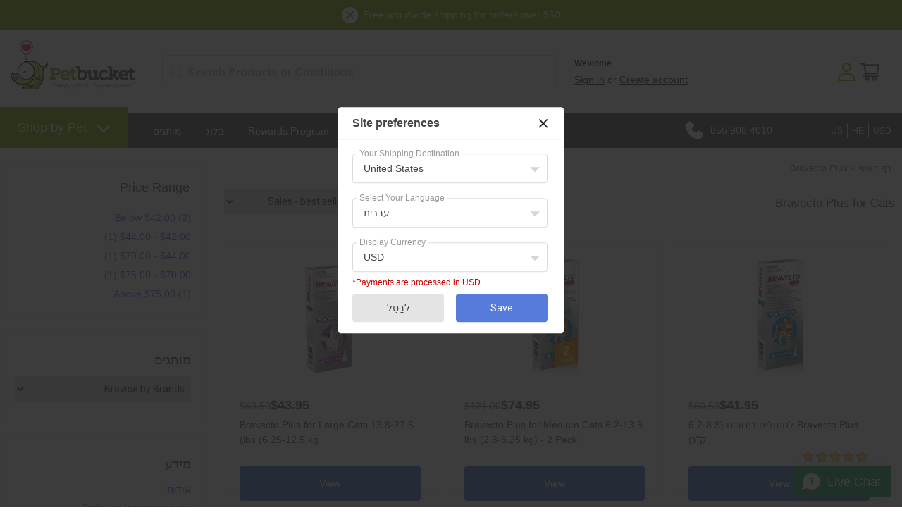

--- FILE ---
content_type: text/html; charset=utf-8
request_url: https://il.petbucket.com/b/2399595/1/bravecto-plus.html
body_size: 74745
content:





<!DOCTYPE html>
    <html xmlns="http://www.w3.org/1999/xhtml" xmlns:og="http://ogp.me/ns#" xmlns:fb="https://www.facebook.com/2008/fbml">
    <head data-page-type="Listing"><meta http-equiv="content-language" content="iw"><link rel="alternate" href="https://ca.petbucket.com/b/2399595/1/bravecto-plus.html" hreflang="en"><link rel="alternate" href="https://nl.petbucket.com/b/2399595/1/bravecto-plus.html" hreflang="nl"><link rel="alternate" href="https://dk.petbucket.com/b/2399595/1/bravecto-plus.html" hreflang="da"><link rel="alternate" href="https://it.petbucket.com/b/2399595/1/bravecto-plus.html" hreflang="it"><link rel="alternate" href="https://tw.petbucket.com/b/2399595/1/bravecto-plus.html" hreflang="zh-tw"><link rel="alternate" href="https://es.petbucket.com/b/2399595/1/bravecto-plus.html" hreflang="es"><link rel="alternate" href="https://fr.petbucket.com/b/2399595/1/bravecto-plus.html" hreflang="fr"><link rel="alternate" href="https://br.petbucket.com/b/2399595/1/bravecto-plus.html" hreflang="pt-br"><link rel="alternate" href="https://de.petbucket.com/b/2399595/1/bravecto-plus.html" hreflang="de"><link rel="alternate" href="https://il.petbucket.com/b/2399595/1/bravecto-plus.html" hreflang="iw"><link rel="alternate" href="https://jp.petbucket.com/b/2399595/1/bravecto-plus.html" hreflang="ja"><link rel="alternate" href="https://ru.petbucket.com/b/2399595/1/bravecto-plus.html" hreflang="ru"><link rel="alternate" href="https://www.petbucket.info/b/2399595/1/bravecto-plus.html" hreflang="ko"><link rel="alternate" href="https://tr.petbucket.com/b/2399595/1/bravecto-plus.html" hreflang="tr">
        <meta name="viewport" content="width=device-width, initial-scale=1.0, maximum-scale=1.0, minimum-scale=1.0, user-scalable=no">
        <meta http-equiv="X-UA-Compatible" content="IE=edge">

        <link rel="preconnect" href="//www.google.com">
        <link rel="preconnect" href="//www.google-analytics.com">
        <link rel="preconnect" href="//stats.g.doubleclick.net">
        <link rel="preconnect" href="//vuf1dag6v8-1.algolianet.com">

    <link rel="dns-prefetch" href="//static.cdnbridge.com">

    

        




<meta name='google-site-verification' content='d1lFNvDqELE3hmhKNx6F9kd-Rm-KpjFnSFDrKVjWn8A'>
<meta name='msvalidate.01' content='CADF8B5F469F1E785AFE5A54EB409C65'><meta name="" content=''>
<meta name='y_key' content='qwerty123'><meta name="p:domain_verify" content='401cd021a9c402b103a49f09c28dae65'><meta name="facebook-domain-verification" content="6iziub18m8h38obddsp8ml5yexvg79"><meta name="blankone" content=''>
<meta name='Keywords' content='flea, tick, heartworm, heartwormer, intestinal wormer, prevention, dogs, cats, revolution, advantage, advocate, stronghold, advantix, drontal, flea treatment, tick treatment, dog with fleas, cat with fleas, pet supplies, petbucket.com'>
<meta name='Description' content='What Is Bravecto Plus for Cats?'>

<title>Bravecto Plus</title>
            <link rel="shortcut icon" href="/resources/18/160536/picture/2F/86619951.ico">

<style data-style-type='inline'>.AllPopBoxes{color:#444}.clr{clear:both;line-height:0;height:0}select{max-width:100%}.HeaderSection{position:relative}.Section1Out{position:absolute;right:5px;top:5px;z-index:auto;width:220px}.CenterColumn{background-color:#fff}.Widget .wCenter{padding:2px;padding-top:6px}.RichText .wCenter{padding:5px}.HeaderSection .RichText .wCenter,.FooterSection .RichText .wCenter{padding:0}.CustomPage .wCenter{margin-left:5px;margin-right:5px}.Newsletter .wTextField{margin-bottom:2px;width:90%}.wTextField{vertical-align:middle}.AshopLinkItem{margin:auto}.CustomMenu ul,.CustomPagesMenu ul{margin:0;padding:0;list-style-type:none;list-style-position:outside;line-height:1.4em}.CustomMenu ul a,.CustomPagesMenu ul a{padding-bottom:0;padding-left:0;padding-right:2px;padding-top:0}.wButton{border-width:1px;border-style:solid;border-color:#777;background-color:#72d1dd;color:#fff;text-decoration:none;cursor:pointer;-webkit-border-radius:2px;-moz-border-radius:2px;-khtml-border-radius:2px;border-radius:2px;margin:0;padding:1px 5px 1px 5px;font-size:100%;display:inline-block}input.wButton{width:auto;overflow:visible}.wButton[class]{background-image:url(https://shop.petbucket.com/Images/shade.png);background-position:bottom}.wButtonSmall{font-size:80%;vertical-align:middle}ul.dropdown-horizontal li ul{width:auto}ul.dropdown-horizontal ul li a{padding:2px 5px}ul.dropdown ul li{width:auto;max-width:180px}ul.dropdown ul li a{display:block;max-width:160px;overflow:hidden;text-overflow:ellipsis}ul.dropdown li ul{width:auto;max-width:180px}.wWrapperOut,.wHeaderOut,.wCenterOut,.MainOut,.HeaderSectionOut,.LeftSectionOut,.Section3Out,.CenterSectionOut,.Section8Out,.FooterSectionOut,.wWrapperIn,.wHeaderIn,.wCenterIn,.MainIn,.HeaderSectionIn,.Section1In,.LeftSectionIn,.Section3In,.CenterSectionIn,.Section8In,.FooterSectionIn,.wWrapper,.wHeader,.wCenter,.Main,.HeaderSection,.Section1,.LeftSection,.Section3,.CenterSection,.Section8,.FooterSection{position:relative;z-index:auto}form{margin:0;padding:0}#BlogPanel{height:auto}.CustomPagesMenu ul.dropdown{z-index:10}.DataViewCellOut{margin:5px 0}.DataViewCell{text-align:center}.DataViewItemThumbnailImage img{border:none}.DataViewItemOurPrice{font-weight:bold;font-size:110%}.DataViewItemOverallRating{width:50px;height:10px;margin:0 auto}.DataViewPager ul{line-height:1.4;font-weight:bold;padding:0}.FeaturedProductsTitle{font-size:12px}.DataViewCellOut{position:relative}.DataViewCellIn{position:relative}.DataViewCell{position:relative}html>body .DataViewItemThumbnailImage img{margin-top:0;vertical-align:middle}.listing-responsive-wrapper{margin:0 auto;width:100%}.listing-responsive-wrapper:after{content:"";display:table;clear:both}.listing-responsive-wrapper .DataViewCellOut{width:23%;margin:1%;float:left;-webkit-box-sizing:border-box;-moz-box-sizing:border-box;box-sizing:border-box;text-align:center;padding:15px}@media(max-width:900px){.listing-responsive-wrapper .DataViewCellOut{width:31.333%}}@media(max-width:680px){.listing-responsive-wrapper .DataViewCellOut{width:48%}}@media(max-width:480px){.listing-responsive-wrapper .DataViewCellOut{width:98%}}ul.dropdown{position:relative;z-index:597;float:left}ul.dropdown li{float:left;line-height:1.3em;vertical-align:middle;zoom:1}ul.dropdown li:hover{position:relative;z-index:599;cursor:default}ul.dropdown ul{visibility:hidden;position:absolute;top:100%;left:0;z-index:598;width:100%}ul.dropdown ul li{float:none}ul.dropdown ul ul{top:1px;left:99%}ul.dropdown li:hover>ul{visibility:visible}ul.dropdown-vertical{width:100%}ul.dropdown-vertical li{float:none}div.MainShoppingCart{position:relative;z-index:3;text-align:center}.CustomPageBody{width:100%}</style><noscript id="ashop-css-all"><link rel="stylesheet" type="text/css" href="/css/all?v=JX6CrBWIVi3unpm5VxcJCeIsC9N-rbF2r3Q2CY13gs01"></noscript>

                <style data-style-type="inline">.wCenter{ padding:0 !important;}.wHeader{font-size: 18px; height: 42px; line-height: 42px; padding-left: 10px; text-transform: uppercase;}.Section3 .wHeader{padding-left: 0;}.CenterColumn .wHeader{font-size: 24px; margin-bottom: 10px;}.wButtonSmall{font-size: 100%;}.wButton{border-width: 0px; cursor: pointer; -webkit-border-radius: 0; -moz-border-radius: 0; -khtml-border-radius: 0; border-radius: 0; margin: 0px; padding: 3px 5px; font-size: 11px; font-weight:bold; display: inline-block;}.Section1 .CustomMenu ul a, .Section1 .Categories ul a, .Section1 .CustomPagesMenu ul a, .Section1 .Brands ul a{padding: 0px 10px 0px 0; display: block; margin-right: 10px; border-right: 1px solid #5f5f5f; font-weight: 300;}.Section1 .CustomMenu ul li:last-of-type a, .Section1 .Categories ul li:last-of-type a, .Section1 .CustomPagesMenu ul li:last-of-type a, .Section1 .Brands ul li:last-of-type a{padding-right: 0; margin-right: 0; border-right: none;}.Section2 .Search .wWrapperOut{float: right; margin-top: -42px !important; width: 260px !important;}.Search .wTextField{width: inherit !important; border: none; padding: 10px 6px; padding-left: 9px; outline:none; font-size: 14px; font-weight: bold; background-color: #fff; background-repeat: repeat; background-position: center center; margin-right: -20px;}.Search .wCenter, .Search .wCenterIn, .Search .wCenterOut{padding: 0px;}.LeftSection .Search .wTextField, .RightSection .Search .wTextField{width: inherit !important; padding: 6px; margin-right: -20px;}.Section1 .Search .wTextField{width:350px !important;}.Section2 .Search .wTextField{width: 242px !important; margin-right: -22px; color: #5F6874;}.Search .wWrapperOut .wWrapperIn .wWrapper .wCenterOut .wCenterIn .wCenter table{border-spacing: 0; border-collapse: collapse;}.Search #btnSearch{ position:relative; left:-10px;}.Search .advanced-search-text{display:none;}ul.dropdown li ul{width: auto; max-width: 620px;}ul.dropdown ul li{width: auto; max-width: 620px;}ul.dropdown ul li a{max-width: 600px; white-space: nowrap;}.Section2 .Categories ul a, .Section2 .CustomMenu ul a, .Section2 .CustomPagesMenu ul a, .Section2 .Brands ul a{padding: 10px 15px 10px 15px; margin: 0px; display: block; font-size: 14px; color: #fff;}.Section2 .Categories ul ul, .Section2 .CustomMenu ul ul, .Section2 .CustomPagesMenu ul ul, .Section2 .Brands ul ul{ display:block; width:auto; margin:0; background-color: #606060; padding-top: 10px; padding-bottom: 10px;}.Section2 .Categories ul ul ul, .Section2 .CustomMenu ul ul ul, .Section2 .CustomPagesMenu ul ul ul, .Section2 .Brands ul ul ul{ margin-top: -1px; margin-left: 1px;}.Section2 .Categories ul ul a, .Section2 .CustomMenu ul ul a, .Section2 .CustomPagesMenu ul ul a, .Section2 .Brands ul ul a{font-size: 14px; padding: 7px 17px; text-transform: none; font-weight: 300;}.Section2 .Categories ul ul li a:hover, .Section2 .CustomMenu ul ul li a:hover, .Section2 .Categories ul ul ul li a:hover, .Section2 .CustomMenu ul ul ul li a:hover{background-color: transparent;}.Section2 .Categories ul li:nth-of-type(2) ul, .Section2 .CustomMenu ul li:nth-of-type(2) ul, .Section2 .CustomPagesMenu ul li:nth-of-type(2) ul, .Section2 .Brands ul li:nth-of-type(2) ul{columns: 3; -webkit-columns: 3; -moz-columns: 3;}.LeftSection .LeftSectionWidget .wWrapperOut, .RightSection .LeftSectionWidget .wWrapperOut{margin: 0 0 20px 0 !important;}.LeftSection .wCenter, .RightSection .wCenter{ padding-top:10px !important; padding-bottom:10px !important;}.LeftSection .CustomMenu ul a, .LeftSection .CustomPagesMenu ul a, .LeftSection .Categories ul a, .LeftSection .Brands ul a, .RightSection .CustomMenu ul a, .RightSection .CustomPagesMenu ul a, .RightSection .Categories ul a, .RightSection .Brands ul a{line-height:32px; display:block; padding:0; padding-left: 10px; background-image:none; font-size: 16px; border-bottom: 1px solid #dbdbdb;}.LeftSection .MemberBox .wCenter{padding: 10px !important;}.BestSellers .wWrapper td, .NewProducts .wWrapper td, .LastVisited .wWrapper td{vertical-align: top;}.NewProducts .wWrapper .DataViewItemProductTitle:empty{display: none;}.BestSellers .DataViewItemThumbnailImage, .NewProducts .DataViewItemThumbnailImage, .LastVisited .DataViewItemThumbnailImage{ background: white; padding: 3px;}.BestSellers .DataViewItemOurPrice, .NewProducts .DataViewItemOurPrice, .LastVisited .DataViewItemOurPrice{color:#444444; font-size: 15px; font-weight: bold; margin: 5px 0 0 0 !important; padding: 3px; display: block;}.BestSellers .DataViewItemProductTitle a, .NewProducts .DataViewItemProductTitle a, .LastVisited .DataViewItemProductTitle a{font-weight: normal; font-size: 12px;}.BestSellers .DataViewItemProductTitle, .NewProducts .DataViewItemProductTitle, .LastVisited .DataViewItemProductTitle{margin:5px 0;}.BestSellers .DataViewItemOverallRating , .NewProducts .DataViewItemOverallRating , .LastVisited .DataViewItemOverallRating{height: 0;}.BestSellers .DataViewSeparator, .NewProducts .DataViewSeparator, .LastVisited .DataViewSeparator{ height: 0;}.LeftSection .BestSellers .DataViewWrapper, .LeftSection .NewProducts .DataViewWrapper, .LeftSection .LastVisited .DataViewWrapper, .RightSection .BestSellers .DataViewWrapper, .RightSection .NewProducts .DataViewWrapper, .RightSection .LastVisited .DataViewWrapper{ border: 1px solid #FCFCFC; background-color: #fff; padding: 10px !important;}.Section5 .BestSellers .wCenter{margin:0 auto; position:relative;}.Section5 .BestSellers .wCenter .DataViewWrapper{margin:0 auto; width: 735px; height: 100%; overflow: auto; position: relative; padding: 0 !important; border:5px solid #F6F6F6; float: right;}.Section5 .BestSellers .wCenter .DataViewWrapper .DataViewItem{ margin:0 auto; width:100%; height:100%;}.Section5 .BestSellers .DataViewItemThumbnailImage{border: 0px solid #EFEFEF; display:block; float:left; margin:0 20px;}.Section5 .BestSellers .DataViewItemThumbnailImage div{display:table-cell; vertical-align:middle;}.Section5 .BestSellers .DataViewItemProductTitle{display: block; float: left; width: 450px; margin-top:25px; text-align: left; padding:0;}.Section5 .BestSellers .DataViewItemProductTitle a{font-size: 34px; text-align: left;}.Section5 .BestSellers .DataViewItemRetailPrice{display: block; float: left; width: 240px; font-size: 20px; text-align: left; padding-top: 15px;}.Section5 .BestSellers .DataViewItemOurPrice{display: block; float: left; width: 240px; text-align: left; font-size: 32px; line-height: 36px; padding:0; background-color:transparent; color:#EFEFEF !important;}.Section5 .BestSellers .DataViewItemOverallRating{display: block; float: left; width: 240px;}.Section5 .BestSellers .DataViewItemMoreLink{display: block; float: left; width: 240px; text-align: left; padding:0;}.Section5 .BestSellers .DataViewItemMoreLink a{font-size: 14px; padding: 6px 12px; background-position: center bottom; float:left; font-weight:bold; color: #fff;}.Section5 .BestSellers .DataViewItemMoreLink a:hover{background-color: #EFEFEF;}.Section5 .BestSellers .DataViewSeparator{height: 0; border-top:0px;}.Section5 .BestSellers .controlOnBestSeller{width:39px; height:40px; text-indent:-10000px; position:absolute; cursor: pointer;}.Section5 .BestSellers #leftControlOnBestSeller{top:102px; left:0px; background:transparent url(//static.shop033.com/resources/63/1000035/picture/55/65573973.png) no-repeat 0 0; z-index:100;}.Section5 .BestSellers #rightControlOnBestSeller{top:102px; right:-7px; background:transparent url(//static.shop033.com/resources/63/1000035/picture/57/65573975.png) no-repeat 0 0; z-index:101;}.Section5 .BestSellers table{border-collapse: collapse;}.Section5 .BestSellers table td, .Section5 .BestSellers table th{padding: 0;}.FilterBox .filter-title{border-bottom: 1px dotted #FDFDFD; margin-bottom: 10px !important;}.FilterBox .filter-box ul li{padding: 3px 0 !important;}.FilterBox .filter-box ul li a:hover{color:#F0F0F0;}.RecentBlogPosts .recent-blog-timestamp{ font-size:11px;}.RecentBlogPosts .recent-blog-title{font-weight:normal !important;}.RecentBlogPosts .recent-blog-title a{font-size:12px !important; font-weight:bold !important; display:block; margin-bottom: 5px;}.RecentBlogPosts .recent-blog-description{line-height: 16px;}.RecentBlogPosts .recent-blog-item{padding-bottom: 15px; padding-left: 0px;}.RecentBlogPosts .recent-blog-item.last-blog{padding-bottom: 0px;}.BreadCrumb{padding-top: 8px !important;}.BreadCrumbHolder{padding: 11px;}.ProductListing{padding-left: 10px; padding-right: 10px;}.products-title, .sub-categories-title{font-size: 18px; padding-bottom: 5px; margin-left: 5px;}.sub-categories-title{padding-top: 15px;}.products-title strong, .sub-categories-title strong{font-weight: normal;}.product-title{font-weight: normal !important; font-size: 26px !important;}.listing-sort-items{padding-right: 9px;}.listing-sort-items select{border: 1px solid #e5e2dd; margin-left: 5px; padding: 4px;}div.MainShoppingCart{text-align: left;}.LeftSection .ShoppingCart .wCenter, .RightSection .ShoppingCart .wCenter{padding-left: 10px !important; padding-right: 10px !important;}#div_ShoppingCartButtons{display: none;}.LeftSection .ShoppingCart .wButton, .RightSection .ShoppingCart .wButton{margin-top: 6px !important; margin-bottom: 4px !important;}.CustomPageTitle{border-bottom: none; font-weight: normal !important; font-size: 26px !important; padding-bottom: 10px; width: 100%;}.Newsletter .wCenter .wTextField{padding: 4px; border: 1px solid #fff;}.Newsletter .wCenter .wButton{padding: 4px 7px; -webkit-border-radius: 3px; -moz-border-radius: 3px; border-radius: 3px; margin-top: 3px; font-size: 12px; font-weight: bold;}.Section3 .NewProducts .wWrapper .wCenter table tr:nth-child(even) .DataViewItem .DataViewItemThumbnailImage div{width: 160px !important; height: 160px !important;}.Section3 .NewProducts .wWrapper .wCenter table tr:nth-child(even) .DataViewItem .DataViewItemThumbnailImage div a img{max-height: 160px !important; width: auto !important;}.Section3 .NewProducts .DataViewItem{background-color: #fff; -webkit-border-radius: 6px; -moz-border-radius: 6px; border-radius: 6px; -webkit-transition: all 0.4s ease 0s; -moz-transition: all 0.4s ease 0s; -o-transition: all 0.4s ease 0s; transition: all 0.4s ease 0s; position: relative; padding: 7px 7px 10px 7px; margin: 5px 9px 5px 0;}.Section3 .NewProducts .DataViewItem:hover{-moz-box-shadow: 0 0 7px rgba(0, 0, 0, 0.2); -webkit-box-shadow: 0 0 7px rgba(0, 0, 0, 0.2); box-shadow: 0 0 7px rgba(0, 0, 0, 0.2); -webkit-transition: all 0.4s ease 0s; -moz-transition: all 0.4s ease 0s; -o-transition: all 0.4s ease 0s; transition: all 0.4s ease 0s;}.Section3 .NewProducts .DataViewItemOurPrice{font-size: 22px; padding-top: 0px !important;}.Section3 .NewProducts .wWrapper .wCenter table tr:nth-child(even) .DataViewItem .DataViewItemMoreLink{display: none;}.Section3 .NewProducts table{border-spacing: 0; border-collapse: collapse;}.Section3 .NewProducts .wWrapperIn{padding-right: 13px;}.Section3 .NewProducts .wWrapper{border-spacing: 0; border-collapse: collapse;}.Section3 .NewProducts .wWrapper .wCenter table tr:nth-child(odd) .DataViewItem{padding-bottom: 18px;}.Section3 .NewProducts .wWrapper .wCenter table tr:nth-child(odd) .DataViewItem .DataViewItemThumbnailImage img{position: absolute; left: 15px; top: 15px;}.Section3 .NewProducts .wWrapper .wCenter table tr:nth-child(odd) .DataViewItem .DataViewItemProductTitle{position: absolute; left: 335px; top: 40px; text-align: left; padding-right: 30px;}.Section3 .NewProducts .wWrapper .wCenter table tr:nth-child(odd) .DataViewItem .DataViewItemProductTitle a{font-size: 36px !important;}.Section3 .NewProducts .wWrapper .wCenter table tr:nth-child(odd) .DataViewItem .DataViewItemOurPrice{position: absolute; left: 335px; top: 180px; font-size: 30px !important; text-align: left;}.Section3 .NewProducts .wWrapper .wCenter table tr:nth-child(odd) .DataViewItem .DataViewItemMoreLink{position: absolute; left: 335px; top: 225px;}.Section3 .NewProducts .wWrapper .wCenter table tr:nth-child(odd) .DataViewItem .DataViewItemMoreLink a{font-size: 20px; color: #fff; height: 30px; line-height: 30px; width: 90px; -webkit-border-radius: 5px; -moz-border-radius: 5px; border-radius: 5px;}.Section3 .RichText .wWrapper{padding-right: 25px;}.Section3 .RichText .wWrapper .wCenter img{max-width: 100%; width: 100%; height: auto;}.Section2 .Categories ul.dropdown, .Section2 .CustomMenu ul.dropdown{float: none;}.Section2 .Categories ul.dropdown li, .Section2 .CustomMenu ul.dropdown li{float: none; display: inline-block !important; font-size: 14px;}.Section2 .Categories ul.dropdown ul, .Section2 .CustomMenu ul.dropdown ul{float: left; text-align: left;}.Section2 .Categories ul.dropdown ul li, .Section2 .CustomMenu ul.dropdown ul li{display: block;}  body{font-family: Arial; font-size: 14px; color: rgb(96,96,96); background-color: rgb(255,255,255); margin: 0 0 0 0;}table,td,tr,div,span,p{font-family:Arial} a{color: rgb(96,96,96); text-decoration: none;}a:hover{color: rgb(96,96,96); text-decoration: none;}a:visited{color: rgb(96,96,96);}.Categories .dropdown-vertical ul, .Categories .list-vertical ul, .Brands ul, .CustomPagesMenu .dropdown-vertical ul, .CustomPagesMenu .list-vertical ul, .CustomMenu .dropdown-vertical ul, .CustomMenu .list-vertical ul{list-style-position: outside;list-style-type: none;padding: 0;18px;margin-top: 0px;margin-bottom: 0px;} .wTextField{font-family: Arial; font-size: 14px;}select{font-family: Arial; font-size: 14px;}.wWrapperOut, .wWrapperIn, .wWrapperContent{padding: 0px; position: relative;} .wHeaderOut, .wHeaderIn, .wHeaderContent{padding: 0px; position: relative;} .wFooterOut, .wFooterIn, .wFooterContent{padding: 0px; position: relative;} .LeftColumn{width: 250px;}.RightColumn{width: 280px;}.Main{width: 100%; border: 0 solid rgb(255,255,255); background-color: rgb(255,255,255); alignment: center; margin-left: auto; margin-right: auto;}.AshopLinkItem{width: 100%;}.HeaderSection{border: 0 solid transparent; background-color: transparent;}.HeaderSection .HeaderSectionWidget .wWrapperOut{margin: 30px 0 30px 0; background-color: transparent;}.HeaderSectionWidget li:hover{background-color: transparent;}.HeaderSectionWidget .dropdown li li{background-color: transparent;}.HeaderSectionWidget .dropdown li li a:hover{background-color: rgb(255,255,255);}.HeaderSection .HeaderSectionWidget .wHeaderOut{background-color: transparent;}.HeaderSection .HeaderSectionWidget .wFooterOut{background-color: transparent;}.CenterSection{border: 0 solid rgb(0,0,0); background-color: transparent;}.CenterSection .CenterSectionWidget .wWrapperOut{margin: 5px 15px 5px 15px; background-color: transparent;}.CenterSectionWidget li:hover{background-color: transparent;}.CenterSectionWidget .dropdown li li{background-color: transparent;}.CenterSectionWidget .dropdown li li a:hover{background-color: rgb(255,255,255);}.CenterSection .CenterSectionWidget .wHeaderOut{background-color: transparent;}.CenterSection .CenterSectionWidget .wFooterOut{background-color: transparent;}.LeftColumn{background-color: transparent;}.LeftSection{border: 0 solid rgb(0,0,0); background-color: transparent;}.LeftSection .LeftSectionWidget .wWrapperOut{margin: 0 0 0 0; background-color: rgb(255,255,255);}.LeftSectionWidget li:hover{background-color: rgb(246,246,246);}.LeftSectionWidget .dropdown li li{background-color: rgb(246,246,246);}.LeftSectionWidget .dropdown li li a:hover{background-color: rgb(255,255,255);}.LeftSection .LeftSectionWidget .wHeaderOut{background-color: rgb(239,239,239);}.LeftSection .LeftSectionWidget .wFooterOut{background-color: rgb(239,239,239);}.RightColumn{background-color: transparent;}.RightSection{border: 0 solid transparent; background-color: transparent;}.RightSection .RightSectionWidget .wWrapperOut{margin: 0 0 0 0; background-color: rgb(255,255,255);}.RightSectionWidget li:hover{background-color: rgb(246,246,246);}.RightSectionWidget .dropdown li li{background-color: rgb(246,246,246);}.RightSectionWidget .dropdown li li a:hover{background-color: rgb(255,255,255);}.RightSection .RightSectionWidget .wHeaderOut{background-color: rgb(239,239,239);}.RightSection .RightSectionWidget .wFooterOut{background-color: rgb(239,239,239);}.Section1{border: 0 solid transparent; background-color: transparent;}.Section1 .Section1Widget .wWrapperOut{margin: 0 0 0 0; background-color: rgb(255,255,255);}.Section1Widget li:hover{background-color: transparent;}.Section1Widget .dropdown li li{background-color: transparent;}.Section1Widget .dropdown li li a:hover{background-color: rgb(255,255,255);}.Section1 .Section1Widget .wHeaderOut{background-color: rgb(246,246,246);}.Section1 .Section1Widget .wFooterOut{background-color: rgb(246,246,246);}.Section2{border: 0 solid transparent; background-color: transparent;}.Section2 .Section2Widget .wWrapperOut{margin: 0 0 0 0; background-color: rgb(252,252,252);}.Section2Widget li:hover{background-color: rgb(246,246,246);}.Section2Widget .dropdown li li{background-color: rgb(246,246,246);}.Section2Widget .dropdown li li a:hover{background-color: rgb(252,252,252);}.Section2 .Section2Widget .wFooterOut{background-color: rgb(246,246,246);}.w1 .DataViewCellOut{border: 0 solid rgb(255,255,255);}.Section1 .w142 .wWrapperOut{border: 0 solid transparent;}.Section1 .w143 .wWrapperOut{border: 0 solid transparent; background-color: transparent;}.Section1 .w144 .wWrapperOut{border: 0 solid transparent;}.Section2 .w147 .wWrapperOut{border: 0 solid transparent; background-color: transparent;}.w147 li:hover{background-color: transparent;}.w147 .dropdown li li{background-color: transparent;}.w147 .dropdown li li a:hover{background-color: rgb(255,255,255);}.Section2 .w156 .wWrapperOut{border: 0 solid transparent;}.Section1 .w160 .wWrapperOut{border: 0 solid transparent;}.LeftSection .w165 .wWrapperOut{border: 0 solid transparent;}.w165 li:hover{background-color: transparent;}.w165 .dropdown li li{background-color: transparent;}.w165 li:hover{color: rgb(68,68,68);}.w165 li:hover a{color: rgb(68,68,68);}.w165 .dropdown li li{color: rgb(68,68,68);}.w165 .dropdown li li a:hover{background-color: rgb(255,255,255);}.LeftSection .w165 .wHeader{color: rgb(70,70,70);}.LeftSection .w170 .wWrapperOut{border: 0 solid transparent;}.Section1 .w178 .wWrapperOut{border: 0 solid transparent;}.w180 .wButton, .w180 a.wButton, .w180 a.wButton:visited{;}.w180 .wButton:hover, .w180 .wButton.hover, .w180 a.wButton:hover{;}.w180 .wButton:active, .w180 a.wButton:active{;}.Section1 .w180 .wWrapperOut{border: 0 solid transparent;}.Section1 .w182 .wWrapperOut{border: 0 solid transparent;}.LeftSection .w190 .wWrapperOut{border: 0 solid transparent;}.w190 li:hover{background-color: transparent;}.w190 .dropdown li li{background-color: transparent;}.w190 .dropdown li li a:hover{background-color: rgb(255,255,255);}.Section1 .w199 .wWrapperOut{border: 0 solid transparent;}.LeftSection .w213 .wWrapperOut{border: 0 solid transparent;}.Section1 .w215 .wWrapperOut{border: 0 solid transparent;}.Section1 .w231 .wWrapperOut{border: 0 solid transparent;}.Section2 .w261 .wWrapperOut{border: 0 solid transparent;}.LeftSection .w266 .wWrapperOut{border: 0 solid transparent;}.LeftSection .w269 .wWrapperOut{border: 0 solid transparent;}.wButton, a.wButton, a.wButton:visited{background-color: rgb(86,123,218); ; color: rgb(255,255,255);}.wButton:hover, .wButton.hover, a.wButton:hover{background-color: rgb(72,107,196); ; color: rgb(255,255,255);}.wButton:active, a.wButton:active{background-color: rgb(72,107,196); ; color: rgb(255,255,255);}.BreadCrumbHolder{color: rgb(68,68,68);} ::-webkit-scrollbar{width:15px}::-webkit-scrollbar-track{background:#f1f1f1}::-webkit-scrollbar-thumb{background:#aaaaaa}::-webkit-scrollbar-thumb:hover{background:#84AD08}#ssimage_petbucket\.com,#ssimage_petbucket\.asia,#ssimage_www\.petbucket\.biz,#ssimage_www\.petbucket\.club,#ssimage_petbucket\.com\.au,#ssimage_www\.petbucket\.info,#ssimage_www\.petbucket\.net,#ssimage_petbucketasia\.com,#ssimage_petworldasia\.com,#ssimage_www\.petbucket3\.com,#ssimage_www\.petbucket4\.com {display: none !important;}.ais-search-box--magnifier svg {height: 18px;width: 18px;}.ais-search-box--magnifier {fill: #bfc7d8;left: 12px;top: calc(50% - 18px/2);}.searchbox-container {box-sizing: border-box;}.searchbox-container .input-group {margin-top: 5px;}.ais-search-box {display: inline-block;position: relative;height: 46px;white-space: nowrap;font-size: 14px;}.searchbox-container .ais-search-box #q {border-radius: 5px;padding-top: 7px;padding-bottom: 7px;padding-left: 35px;font-size: 16px;font-weight: bold;height: 46px;}.custom-hits-container .hit .media-heading {font-size: 15px;line-height: 135%;padding-top: 3px;}.ais-search-box{position:relative;max-width:300px;width:100%;}.ais-search-box--input{padding-left:24px;height:100%;width:100%;}.ais-search-box--magnifier{top:4px;left:7px;}.ais-search-box--magnifier svg{display:block;}.ais-search-box--magnifier,.ais-search-box--reset{background:0 0;position:absolute;-webkit-user-select:none;-moz-user-select:none;-ms-user-select:none;user-select:none;}.ais-search-box--magnifier svg{vertical-align:middle;height:14px;width:14px;}.ais-search-box--reset{cursor:pointer;top:5px;right:5px;margin:0;border:0;padding:0;}.ais-search-box--reset svg{display:block;width:12px;height:12px;}.ais-search-box{display:inline-block;position:relative;height:46px;white-space:nowrap;font-size:14px;}.ais-search-box--input{-webkit-appearance:none;-moz-appearance:none;appearance:none;font:inherit;background:#fff;color:#000;display:inline-block;border:1px solid #d4d8e3;border-radius:4px;box-shadow:0 1px 1px 0 rgba(85,95,110,.2);transition:box-shadow .4s ease,background .4s ease;padding:10px 10px 10px 35px;vertical-align:middle;white-space:normal;height:100%;width:100%;}.ais-search-box--input:focus{box-shadow:none;outline:0;}.ais-search-box--reset{fill:#bfc7d8;top:calc(50% - 12px/2);right:13px;}.ais-search-box--magnifier{fill:#bfc7d8;left:12px;top:calc(50% - 18px/2);}.ais-search-box--magnifier svg{height:18px;width:18px;} [class^=ais-],[class^=ais-]>*{box-sizing:border-box;}.Section1Out{display:block!important}.navigation-slide::-webkit-scrollbar{width:5px}table,td,tr,div,span,p{font-family:'Roboto',sans-serif;-webkit-text-size-adjust:100%;-moz-text-size-adjust:100%;-ms-text-size-adjust:100%}body{color:#606060;line-height:1.5;background-image:url("//static.cdnbridge.com/resources/18/160536/Image/Theme-2020/menu-bg.png");background-repeat:repeat-x;background-position:top 160px left 0;-webkit-text-size-adjust:100%;-moz-text-size-adjust:100%;-ms-text-size-adjust:100%}.w178{position:absolute;top:91px;left:15px;display:none}.navigation-slide{width:310px;background-color:#fafafa;overflow-x:visible!important;overflow-y:auto!important;z-index:150000;box-shadow:8px 0 8px -10px rgba(0,0,0,.3),-8px 0 8px -10px rgba(0,0,0,.3);position:fixed;top:0;left:0;bottom:0;z-index:1999999999;text-align:left;max-height:100vh;height:100vh!important;display:-webkit-flex;display:flex;flex:1;-webkit-flex-direction:column;-ms-flex-direction:column;flex-direction:column;padding-top:1rem}.is-hidden{display:none}.navigation-slide .mobile-user{padding:1px 15px 15px 18px;line-height:48px;font-size:18px;display:-webkit-flex;display:flex;color:#606060;border-bottom:1px solid #e1e1e1}.navigation-slide .mobile-user img{margin-right:15px}.navigation-slide .category-wrapper{padding:15px 15px 0 15px}.navigation-slide .category-wrapper .category-header{display:-webkit-flex;display:flex;flex:1;line-height:44px;font-size:24px;color:#606060;margin-top:15px}.navigation-slide .category-wrapper .category-header img{margin-right:15px}.navigation-slide .category-wrapper .category-content ul{padding:0;margin:15px 0 0 25px;list-style-type:none}.navigation-slide .category-wrapper .category-content ul li{font-size:18px;display:block;line-height:150%}.navigation-slide .category-wrapper .category-content ul li a{color:#567BDA;display:block}.category-header{background-image:url(https://static.cdnbridge.com/resources/18/160536/Image/Theme-2020/arrow-down.png);background-position:right center;background-repeat:no-repeat;background-size:31px 31px}.navigation-slide .category-wrapper .featured-content{padding-top:10px}.navigation-slide .category-wrapper .featured-content:after{display:table;content:"";clear:both}.navigation-slide .category-wrapper .featured-content div{width:47%;float:left;margin-right:3%;margin-bottom:10px}.navigation-slide .category-wrapper .featured-content div:nth-of-type(3),.navigation-slide .category-wrapper .featured-content div:nth-of-type(4){margin-bottom:20px}.navigation-slide .category-wrapper .featured-content div img{width:100%;height:auto;-webkit-border-radius:50%;-moz-border-radius:50%;border-radius:50%;border:1px solid #e0e0e0}.Section1Out{right:0;top:0;width:100%}.Section2 .CustomMenu ul .first.dir{margin-right:17px}.Section2 .CustomMenu ul .first.dir a{background-color:#84AD08;font-size:18px;font-weight:500;margin-top:-26px;margin-bottom:-15px;padding:20px 25px} .Section2 .CustomMenu ul .first.dir>a:after{content:"";display:inline-block;margin-left:15px;position:relative;top:1px;width:18px;height:10.3px;background-image:url("https://static.cdnbridge.com/resources/18/160536/Other/Theme-2020/arrow-down.svg");background-repeat:no-repeat;background-size:contain;background-position:center} .Section2 .CustomMenu ul .first.dir ul{background-color:#84AD08;padding-top:10px;padding-bottom:10px}.Section2 .CustomMenu ul .first.dir li a{margin-top:0;margin-bottom:0;padding:12px 25px;font-weight:400;min-width:125px}.w143{font-size:14px;color:#fff;line-height:23px;text-align:center;position:fixed;left:0;right:0;z-index:9999}.w143 .msg-1{background-color:#84AD08;width:100%;line-height:23px;padding:10px;position:absolute;top:0;-webkit-box-sizing:border-box;-moz-box-sizing:border-box;box-sizing:border-box}.w143 .msg-2{background-color:#749a03;width:100%;line-height:23px;padding:10px;position:absolute;top:0;-webkit-box-sizing:border-box;-moz-box-sizing:border-box;box-sizing:border-box}.w143 img{display:inline-block;padding-right:7px;margin-bottom:-7px;-webkit-box-sizing:content-box;-moz-box-sizing:content-box;box-sizing:content-box}.w143 .msg-2 a{color:#fff!important;text-decoration:underline!important}.w144{top:57px;left:0;position:relative;width:177px;z-index:99}#divHeader{max-width:1300px;margin:auto;height:210px}.Section5Column{display:table-cell!important}.w147{position:relative;top:107px;z-index:1}.w147 *{-webkit-box-sizing:content-box;-moz-box-sizing:content-box;box-sizing:content-box}.w156{position:absolute;right:184px;top:115px;color:#fff;z-index:99;font-size:14px}.w156 img{margin-right:10px;float:left;position:relative;top:-3px}.w160{position:absolute;left:230px;top:73px;z-index:9;width:730px}.w193{position:absolute;right:0;top:109px;z-index:99}.w194{position:absolute;right:125px;top:109px;z-index:99}.searchbox-container{box-sizing:border-box}.searchbox-container .input-group{margin-top:5px}.w180{position:absolute;top:87px;right:0px}.w182{color:#333;padding:0;text-align:center;z-index:999;position:absolute;top:83px;left:995px}.ShoppingCart #div_ShoppingCartBasketMessage{background-color:transparent;background-image:url(https://static.cdnbridge.com/resources/18/160536/Image/Theme-2020/basket-bg.png);background-repeat:no-repeat;background-position:left center!important;background-size:28px 26px;font-size:14px;font-weight:bold;width:45px;height:30px;text-align:left}.w231{width:21px;height:26px;position:absolute;right:70px;top:89px;z-index:99}.MainIn{margin:auto}.MainIn,.Main,#divHeader,.CenterColumn{background-color:transparent}#newsletter-wrapper{display:none}.w211{display:none;max-width:400px;margin-left:auto;margin-right:auto}.w211 ._form-title{font-size:14px!important;margin-bottom:15px!important;font-weight:400!important;color:#FFF;text-align:center}.w211 ._form-label{display:none!important}.w211 #_form_5_ ._form_element+._form_element{width:calc(100% - 120px)!important}.w211 #_form_5_._inline-form._inline-style ._form-content #email{font-size:14px;border:1px solid #ccc;border-right:none;height:44px;-webkit-box-sizing:border-box;-moz-box-sizing:border-box;box-sizing:border-box;padding-left:12px;outline:none!important;width:100%!important;-webkit-border-radius:0px;-webkit-border-top-left-radius:4px;-webkit-border-bottom-left-radius:4px;-moz-border-radius:0px;-moz-border-radius-topleft:4px;-moz-border-radius-bottomleft:4px;border-radius:0px;border-top-left-radius:4px;border-bottom-left-radius:4px}.w211 #_form_5_._inline-form._inline-style ._form-content ._button-wrapper{margin:0 0 0 0!important;width:120px!important}.w211 #_form_5_._inline-form._inline-style ._form-content ._button-wrapper ._submit{font-size:14px!important;border:1px solid #ccc!important;-webkit-border-radius:4px!important;-webkit-border-top-left-radius:0px!important;-webkit-border-bottom-left-radius:0px!important;-moz-border-radius:4px!important;-moz-border-radius-topleft:0px!important;-moz-border-radius-bottomleft:0px!important;border-radius:4px!important;border-top-left-radius:0px!important;border-bottom-left-radius:0px!important;height:44px!important;-webkit-box-sizing:border-box!important;-moz-box-sizing:border-box!important;box-sizing:border-box!important;outline:none!important;width:100%;margin:0!important;background-color:#EDEDED!important;color:#606060!important}.w211 #_form_5_{background:transparent!important;padding:0!important;width:100%!important;margin-top:0}.w211 #_form_5_ ._clear-element{display:none}.w211 ._form-branding{display:none}@media only screen and (max-width:1300px){.w144{left:15px}.w160{width:560px}.w148 .intro-text-wrapper .intro-text .badge{width:300px}.w148 .intro-text-wrapper .intro-text .text{width:calc(100% - 300px)}.w180{right:15px}.w182{left:815px}.w193{right:15px}.w194{right:140px}}@media only screen and (max-width:1100px){.w160{width:360px}}@media only screen and (max-width:1024px){.w182{left:625px}.w156 img{display:none}}@media only screen and (max-width:900px){@keyframes mobile-menu{to{visibility:visible}}.navigation-slide{visibility:hidden;animation:0s linear 1.5s forwards mobile-menu}@media only screen and (max-width:980px){.navigation-slide{visibility:hidden;animation:0s linear 1.7s forwards mobile-menu}}body{background-image:none}.Section1 .w182{display:none}.w178{display:block}.Section1 tr td{width:100%;display:block}.w147,.w156{display:none}.w148 .intro-text-wrapper .intro-text{display:block}.w148 .intro-text-wrapper .intro-text .badge{width:300px;margin:auto auto 30px auto}.w148 .intro-text-wrapper .intro-text .text{width:100%}.w146 .home-hero-wrapper .home-hero{padding-left:0}.w146 .home-hero-wrapper .home-hero h2{font-size:28px}.w160{left:15px;top:150px;width:calc(100% - 30px)}.w144{left:0;right:0;margin:auto}.w194{right:auto;left:81px;top:27px;display:none}.w193{right:auto;left:47px;top:27px}}@media (min-width:320px) and (max-width:667px){.w211 #_form_5_ ._form_element+._form_element{margin:0!important;float:left!important}.w211 #_form_5_ ._inline-style{margin:0 0 0!important}.w211 #_form_5_._inline-form._inline-style ._form-content ._button-wrapper{float:left!important}}@media only screen and (max-width:640px){.w144{top:55px}.w144 a img{width:160px;height:auto}.w148 .intro-text-wrapper .intro-text .badge{width:200px}.intro-text-wrapper .intro-text .badge img{max-width:246px;width:100%}}@media only screen and (max-width:480px){.w144{top:55px}.w178{top:91px}} #divHeader .w182 .topbar-placeholder > div localizerinlinegroup {display: inline-flex !important;width: auto !important;align-items: baseline; margin-right: -3px;} #pnlMain #divHeader .w182 .topbar-placeholder > div localizerinlinegroup span + a {margin-left: 3px !important; color: #606060 !important;} #pnlMain #divHeader .w182 .topbar-placeholder > div localizerinlinegroup span + a:hover {color: #749A03 !important;} .w261{position: absolute; right: 15px; top: 115px; z-index: 99;}@media only screen and (max-width: 900px){.w261{position: absolute; right: auto; left: 61px; top: 30px;}.w261 .sp-widget i, .w261 .sp-widget div span{color: #606060;}} @media only screen and (max-width: 550px){.w261{right: 0; left: 0; top: 66px;}.sp-widget{margin: auto;}} a,a:visited{color:#567BDA;text-decoration:none}.CenterColumn .BreadCrumb .BreadCrumbHolder{margin-left:7px!important}.CenterSectionOut{padding-right:0!important}.CenterColumn .BreadCrumb{padding:0 15px}.CenterColumn .BreadCrumb .BreadCrumbHolder{width:100%;max-width:1300px;margin:auto;padding:11px 0;-webkit-box-sizing:border-box;-moz-box-sizing:border-box;box-sizing:border-box}.CenterSectionOut{padding:0 15px}.CenterSection{width:100%;max-width:1300px;margin:auto}.CenterSection .CenterSectionWidget .wWrapperOut{margin:0 !important}.CenterSection .verticalWidgetContainer form{display:none}.category-desc-wrapper.category-text-image {display: flex;}.CenterSection .verticalWidgetContainer .DataViewCell form{display:block}.more-overlay .DataViewItemMoreLink a{position:absolute;font-size:0;text-indent:-9999px;left:0;top:-10px;width:calc(100% + 30px);height:calc(100% + 50px);z-index:101;background:transparent!important;padding:0!important;margin:-15px}.listing-description{visibility:hidden}.listing-description>*{visibility:visible}.listing-description .sub-categories{border-bottom:1px solid #EDEDED;padding-bottom:15px;margin-bottom:0}.listing-description table.sub-categories{border-spacing:2px;border-collapse:separate}.listing-sort-items{padding-right:9px;top:-20px;position:relative;margin-top:-37px}.listing-sort-items select{height:36px;outline:none!important}.products-title,.sub-categories-title{margin-left:8px!important;font-size:24px;padding-bottom:5px;color:#606060}.sub-categories td{vertical-align:top; font-size: 12px;}#tblMain{width:100%;max-width:1300px;margin:auto}.LeftColumn{padding-bottom:50px}.ProductListing{padding:0}.listing-responsive-wrapper{width:100%;display:grid;grid-gap:15px 20px;grid-template-columns: repeat(3, minmax(0, 1fr));padding:0 12px 0 5px;-webkit-box-sizing:border-box;-moz-box-sizing:border-box;box-sizing:border-box}.listing-responsive-wrapper .DataViewCellOut{width:100%!important;margin:0;float:none!important;padding:20px;border:1px solid #ededed;z-index:0}@media all and (-ms-high-contrast:none),(-ms-high-contrast:active){.listing-responsive-wrapper{display:-webkit-flex;display:-ms-box;display:flex;-ms-flex-direction:row;-moz-flex-direction:row;-webkit-flex-direction:row;flex-direction:row;-ms-flex-wrap:wrap;-moz-flex-wrap:wrap;-webkit-flex-wrap:wrap;flex-wrap:wrap;justify-content:left}.listing-responsive-wrapper .DataViewCellOut{-ms-flex:30%;-moz-flex:30%;-webkit-flex:30%;flex:1;min-width:30%;display:block}}.listing-responsive-wrapper .product-prices{text-align:left}.listing-responsive-wrapper .DataViewItemOverallRating{margin:5px 0;width:95px;height:17px}.listing-responsive-wrapper .DataViewCell{height:315px!important}.DataViewItemRetailPrice{font-weight:300;display:inline-block;line-height:24px}.DataViewItemOurPrice{font-size:18px;font-weight:600;text-align:center;color:#606060;display:inline-block;line-height:24px;margin-right:5px}.DataViewItemProductTitle{text-align:left;padding:5px 0 0 0;font-size:14px;margin-top:0;height:42px}.DataViewItemProductTitle a{color:#606060;-webkit-line-clamp:2;-webkit-box-orient:vertical;overflow:hidden;text-overflow:ellipsis;display:-webkit-box}.SpecialProductItem .featuredBadge{display:block;position:absolute;top:-15px;right:-20px;background:url(//static.shop033.com/resources/18/160536/picture/1F/85011743.png) 0 0 no-repeat;width:98px;height:73px;z-index:0}.listing-responsive-wrapper .DataViewCellOut{width:23%;margin:1%;float:left;-webkit-box-sizing:border-box;-moz-box-sizing:border-box;box-sizing:border-box;text-align:center;padding:15px 20px 29px 20px;border:1px solid #ededed;background-color:#fff}.DataViewItemThumbnailImage{background:#fff;margin-bottom:15px}.listing-responsive-wrapper .DataViewItemMoreLink{margin-top:0}.listing-responsive-wrapper .DataViewItemMoreLink a{font-size:14px;background:#567BDA;border-radius:4px;color:#fff;padding:14px 10px;display:block;outline:none;font-weight:400}.FilterBox{border:1px solid #ededed;padding:5px 20px;width:250px;margin-top:22px}.filter-box ul{margin:0;padding-left:3px;list-style-type:none}.filter-box ul li a{color:#567BDA}.FilterBox .filter-title{border-bottom:none;margin-bottom:3px!important;color:#606060;font-weight:400;font-size:18px}@media only screen and (max-width:980px){.listing-description .sub-category-image-td a img{width:75px!important;height:auto!important}}@media only screen and (max-width:900px){.Listing .CenterSectionOut{padding:0 8px}.Listing .LeftColumn{padding:18px;padding-bottom:50px;-webkit-box-sizing:border-box;-moz-box-sizing:border-box;box-sizing:border-box}.Listing .FilterBox{width:100%;-webkit-box-sizing:border-box;-moz-box-sizing:border-box;box-sizing:border-box}#tblMain>tbody>tr .LeftColumn{width:100%;box-sizing:border-box}#tblMain>tbody>tr{display:-webkit-flex;display:flex;flex:1;-webkit-flex-wrap:wrap;-ms-flex-wrap:wrap;flex-wrap:wrap;-webkit-flex-direction:column-reverse;-ms-flex-direction:column-reverse;flex-direction:column-reverse}}@media only screen and (max-width:780px){.listing-responsive-wrapper{grid-template-columns: repeat(2, minmax(0, 1fr));}.Listing .CenterSectionOut{padding:0 !important;}.CenterColumn .BreadCrumb .BreadCrumbHolder{margin-left:0!important}.listing-sort-items{padding-right:4px}.products-title,.sub-categories-title{font-size:24px}}@media only screen and (max-width:640px){.category-desc-wrapper.category-text-image {display: block;}.category-desc-wrapper.category-text-image .category-image {text-align: center;margin-top: 10px;}.listing-sort-items{padding-right:9px;top:0;position:relative;margin-top:0}}@media only screen and (max-width:520px){.listing-responsive-wrapper{grid-template-columns: repeat(1, minmax(0, 1fr));}} .ProductListing .wCenter {display: flex;flex-direction: column;} .ProductListing .wCenter .page-header-description {order: 5;} .ProductListing .wCenter .products-title {order: 1;} .ProductListing .wCenter #pnlSortItems {order: 2;} .ProductListing .wCenter .listing-responsive-wrapper {order: 3;} .ProductListing .wCenter .DataViewPager {order: 4;} .reviews-wrapper {max-width: 100%;} .reviews-wrapper .reviews-content {border-top: 1px solid #e9e9e9;}</style>
<noscript id="ashop-page-css"><link rel="stylesheet" type="text/css" href="https://il.petbucket.com/css/style.Listing.css?sd=757264466261554762303843594a716c55432b5251536d554f31327663672b34552b4f42384858764e65512f6975653134433364543851315167485364523251"></noscript>
            
        
        

        <script data-script-type='inline' data-not-defer="">function renderStars(n,t){n=n>t?5:n;n=Math.round(n);var r="";for(i=1;i<=n;i++)r+='<div class="star-rating2" style="cursor:default;"><a><\/a><\/div>';r&&(document.currentScript&&document.currentScript.insertAdjacentHTML?document.currentScript.insertAdjacentHTML("beforebegin",r):document.write(r))}</script>

        
        

        
        






    <!-- Global site tag (gtag.js) - Google Analytics -->
    
    


            
        
    
    




                    
        
        
    
<script type="text/javascript">window.LocalizerProxy = window.LocalizerProxy ? window.LocalizerProxy : new Object();
LocalizerProxy.u = 'https://il.petbucket.com/b/2399595/1/bravecto-plus.html';
LocalizerProxy.l = 'hebrew';
LocalizerProxy.c = null;</script><script type="text/javascript">var tbLanguageUrls = {"english":"https://www.petbucket.com/b/2399595/1/bravecto-plus.html?tblang=english","turkish":"https://tr.petbucket.com/b/2399595/1/bravecto-plus.html","korean":"https://www.petbucket.info/b/2399595/1/bravecto-plus.html","russian":"https://ru.petbucket.com/b/2399595/1/bravecto-plus.html","japanese":"https://jp.petbucket.com/b/2399595/1/bravecto-plus.html","chinese-si":"https://www.petbucket.com/b/2399595/1/bravecto-plus.html?tblang=chinese-si","hebrew":"https://il.petbucket.com/b/2399595/1/bravecto-plus.html","german":"https://de.petbucket.com/b/2399595/1/bravecto-plus.html","portugues-br":"https://br.petbucket.com/b/2399595/1/bravecto-plus.html","french":"https://fr.petbucket.com/b/2399595/1/bravecto-plus.html","spanish":"https://es.petbucket.com/b/2399595/1/bravecto-plus.html","chinese-tr":"https://tw.petbucket.com/b/2399595/1/bravecto-plus.html","italian":"https://it.petbucket.com/b/2399595/1/bravecto-plus.html","danish":"https://dk.petbucket.com/b/2399595/1/bravecto-plus.html","dutch":"https://nl.petbucket.com/b/2399595/1/bravecto-plus.html","english-ca":"https://ca.petbucket.com/b/2399595/1/bravecto-plus.html"};</script><style type="text/css" id="localizer-custom-css">
/**** AUTO GENERATED FONT SIZES ****/
/**** Please only modify 'font-size' value ****/

/* Defined On Page: https://il.petbucket.com/ */
/* Original Font Value: 16px */
body>div.MainOut>div.MainIn>table.Main>tbody>tr>td>div>div.HeaderSectionOut>div.HeaderSectionIn>table.HeaderSection>tbody>tr.verticalWidgetContainer>td>div.w-1>div.RichText>div.wWrapperOut>div.wWrapperIn>table.wWrapper>tbody>tr>td>div.wCenterOut>div.wCenterIn>div.wCenter>div.responsive-search>div.w367>div.RichText>div.wWrapperOut>div.wWrapperIn>table.wWrapper>tbody>tr>td>div.wCenterOut>div.wCenterIn>div.wCenter>div.searchbox-container>div.input-group>div.ais-search-box>input {
	font-size:16px !important;
}

/* Defined On Page: https://il.petbucket.com/ */
/* Original Font Value: 12px */
body>div.MainOut>div.MainIn>table.Main>tbody>tr>td>table>tbody>tr>td.LeftColumn>div.LeftSectionOut>div.LeftSectionIn>table.LeftSection>tbody>tr.verticalWidgetContainer>td>div.w204>div.Newsletter>div.wWrapperOut>div.wWrapperIn>table.wWrapper>tbody>tr>td>div.wCenterOut>div.wCenterIn>div.wCenter>div>div.bubbleInfo>div>center>input[localizerid="5906c7e9a0624c5f1c30d67f"] {
	font-size:11px !important;
}

/**** END OF AUTO GENERATED FONT SIZES ****/

.LeftSection,
.RightSection,
.CenterColumn,
.footer-lists,
.ais-search-box {
	direction: rtl;
}
.satisfaction-badge {
    margin-top: -10px;
}
.confidence-wrapper .confidence-list ul li {
    background-image: url(//static.shop033.com/resources/18/160536/Image/CleanTheme/low-price-guarantee-bullet.png);
    background-position: right 2px;
    padding-right: 22px;
}
.filter-box ul {
    padding-right: 0;
}
.products-title {
    padding-left: 10px;
}
.list-price {
    text-align: left;
}
.System #checkout-container  {
	direction: ltr;
}
.System #checkout-container #main-content {
    direction: rtl;
}
.System #checkout-container #main-content #buttons {
    margin-right: 0px!important;
}
.System  #checkout-container #floating-checkout-container {
    direction: rtl;
}
#checkout-container #basket-title {
    background-position: right center;
    padding-right: 38px;
    direction: rtl;
}
.secure-ssl-checkout {
    background-position: right 5px center;
    padding-right: 45px;
}
#transaction-statement {
    padding-right: 15px;
}
#checkout-container #new-customers, 
#checkout-container #returning-customers {
    direction: rtl;
}
#container #my-account #my-account-header, 
#container #main-content #user-settings-header, 
#container #main-content #orders-header, 
#container #main-content #recurring-orders-header, 
#container #main-content #invoice-header, 
#container #main-content #order-details-header, 
#container #main-content #card-update-header, 
#container #main-content #shipping-address-header, 
#container #main-content #billing-address-header, 
#container #main-content #successfully-saved-header {
	background-position: right center;
}
.popup td#topleft {
    background-image: url(/images/Checkout/bubble3.png);
}
.popup td#topright {
    background-image: url(/images/Checkout/bubble1.png);
}
.popup td#bottomleft {
    background-image: url(/images/Checkout/bubble8.png);
}
.popup td#bottomright {
    background-image: url(/images/Checkout/bubble6.png);
}
.popup td.left {
    background-image: url(/images/Checkout/bubble5.png);
}
.popup td.right {
    background-image: url(/images/Checkout/bubble4.png);
}
.earn-points {
    margin-left: 55px !important;
    margin-right: auto;
}
.earn-points img {
    float: right !important;
    margin-right: 0;
    margin-left: 10px;
}
.st_t .st_plus {
    right: -0.5em !important;
}
#buybox-wrapper {
    margin-top: 0;
}
.product-detail .detailMeta>div {
    margin-right: 0;
    margin-bottom: 10px;
    margin-left: 10px;
}
.detailMain .detailMiddle .productDescription {
    padding: 0 35px 20px 0;
}
.detailBottom .questions-title {
    padding-right: 120px;
}

.Listing .listing-sort-items {
    padding-right: 0;
    margin-left: 0;
    padding-left: 0;
    text-align: left;
}
.Listing .listing-sort-items select {
    margin-left: 1px;
    margin-right: 5px;
}
.ProductDetail .cancel-anytime {
    text-align: left;
    margin-top: -18px;
    margin-left: 16px;
    float: left;
}
.ProductDetail .earn-points {
    margin-left: 0 !important;
    margin-right: auto;
}
.ProductDetail .earn-points a {
    margin-right: auto;
}
</style></head>
        <body onload="loadCompleted()">
<img id='ssimage_petbucket.com' src='//petbucket.com/MS/Multiple?sd=757264466261554762303843594a716c55432b5251536d554f31327663672b34552b4f42384858764e65512f6975653134433364543851315167485364523251' style='display: none;'><img id='ssimage_petbucket.asia' src='//petbucket.asia/MS/Multiple?sd=757264466261554762303843594a716c55432b5251536d554f31327663672b34552b4f42384858764e65512f6975653134433364543851315167485364523251' style='display: none;'><img id='ssimage_petbucket.com.au' src='//petbucket.com.au/MS/Multiple?sd=757264466261554762303843594a716c55432b5251536d554f31327663672b34552b4f42384858764e65512f6975653134433364543851315167485364523251' style='display: none;'><img id='ssimage_petbucketasia.com' src='//petbucketasia.com/MS/Multiple?sd=757264466261554762303843594a716c55432b5251536d554f31327663672b34552b4f42384858764e65512f6975653134433364543851315167485364523251' style='display: none;'><img id='ssimage_petworldasia.com' src='//petworldasia.com/MS/Multiple?sd=757264466261554762303843594a716c55432b5251536d554f31327663672b34552b4f42384858764e65512f6975653134433364543851315167485364523251' style='display: none;'><img id='ssimage_www.tickcollarz.com' src='//www.tickcollarz.com/MS/Multiple?sd=757264466261554762303843594a716c55432b5251536d554f31327663672b34552b4f42384858764e65512f6975653134433364543851315167485364523251' style='display: none;'><img id='ssimage_www.petbucket23.com' src='//www.petbucket23.com/MS/Multiple?sd=757264466261554762303843594a716c55432b5251536d554f31327663672b34552b4f42384858764e65512f6975653134433364543851315167485364523251' style='display: none;'>            <div id="pnlMain" class="MainOut Listing ">
                <div id="divHeaderOutside">
                </div>
                    <div class="MainIn">
                        <table class="Main" width="100%" cellpadding="0" cellspacing="0">
                            <tr>
                                <td>
                                            <div id="divHeader">
                                                



    <div class="HeaderSectionOut">
        <div class="HeaderSectionIn">
            <table class="HeaderSection" style="width:100%;" cellpadding="0" cellspacing="0">
                <tr style="vertical-align: top;" class="verticalWidgetContainer">
                    <td>

<div class="w-1 HeaderSectionWidget ">
    <div class="RichText " style="">
        <div class="wWrapperOut">
            <div class="wWrapperIn">
                <table class="wWrapper" width="100%" border="0" cellpadding="0" cellspacing="0">
                    <tbody>
                        <tr>
                            <td>
                                <div class="wCenterOut">
                                    <div class="wCenterIn">
                                        <div class="wCenter">
                                

<link href="//localizercdn.com" rel="preconnect">
<link href="//static.cdnbridge.com" rel="preconnect">
<link href="//connect.facebook.net" rel="preconnect">
<link href="https://fonts.gstatic.com" rel="preconnect"><link href="https://s3.amazonaws.com/static.cdnbridge.com/resources/18/160536/other/Theme-2020/jquery.bxslider.css" rel="stylesheet">
<!-- Google Tag Manager --><!-- End Google Tag Manager --><!-- Google Tag Manager (noscript) --><noscript><iframe src="https://www.googletagmanager.com/ns.html?id=GTM-PBX2DG" height="0" width="0" style="display:none;visibility:hidden"></iframe></noscript><!-- End Google Tag Manager (noscript) -->

                                        </div>
                                    </div>
                                </div>
                            </td>
                        </tr>
                    </tbody>
                </table>
            </div>
        </div>
    </div>
</div>



                        



    <div class="Section1Out">
        <div class="Section1In">
            <table class="Section1" style="width:100%;" cellpadding="0" cellspacing="0">
                <tr style="vertical-align: top;" class="horizontalWidgetContainer">
                    <td>

<div class="w142 Section1Widget Widget">

<meta content="width=device-width, initial-scale=1.0, maximum-scale=1.0, minimum-scale=1.0, user-scalable=no" name="viewport">
<link as="style" href="https://fonts.googleapis.com/css2?family=Roboto:wght@300;400;500;700&display=swap" rel="preload">
<link href="https://fonts.googleapis.com/css2?family=Roboto:wght@300;400;500;700&display=swap" media="print" onload="this.media='all'" rel="stylesheet">

</div>



                            </td><td>

<div class="w199 Section1Widget Widget">

<meta content="width=device-width, initial-scale=1.0, maximum-scale=1.0, minimum-scale=1.0, user-scalable=no" name="viewport">
<link href="https://fonts.googleapis.com/css2?family=Roboto:wght@300;400;500;700&display=swap" rel="stylesheet">

</div>



                            </td><td>

<div class="w143 Section1Widget Widget">

<div class="msg-2 fade current"><img alt="" height="23" data-src="https://static.cdnbridge.com/resources/18/160536/Image/Theme-2020/icon-lowest-price-top.png" width="23"><localizerinlinegroup style="display: inline;" localizerid="61375f7e47d6e82bf4333364" localizer-proxyprocessed="true">Nexgard Combo לחתולים 5.5-16.5 פאונד (2.5-7.5 ק"ג) - 3 חבילות</localizerinlinegroup></div>
<div class="msg-1 fade"><img alt="" height="23" data-src="https://static.cdnbridge.com/resources/18/160536/Image/Theme-2020/icon-free-shipping-top.png" width="23">Free worldwide shipping for orders over $50</div>


</div>



                            </td><td>

<div class="w144 Section1Widget Widget">

<a href="/"><img alt="" data-ignore-defer="true" height="70" data-src="https://static.cdnbridge.com/resources/18/160536/Image/Theme-2020/petbucket.png" width="177"></a>

</div>



                            </td><td>

<div class="w160 Section1Widget Widget">

<style id="hide-algolia-search-box-style" type="text/css">.w160 {display: none;}
</style>
<style type="text/css">.ais-SearchBox-input::placeholder {
    color: #B5B8BC;
    opacity: 1;
  }
  .ais-SearchBox-input:-ms-input-placeholder {
    color: #B5B8BC;
  }
  .ais-SearchBox-input::-ms-input-placeholder {
    color: #B5B8BC;
  }
  .ais-SearchBox {
    position: relative;
    width: 100%;
  }
  .ais-SearchBox-input {
    padding-left: 24px;
    height: 100%;
    width: 100%;
  }
  .ais-SearchBox-submit {
    top: 4px;
    left: 7px;
  }
  .ais-SearchBox-submitIcon {
    display: block;
  }
  .ais-SearchBox-submit, .ais-SearchBox-reset {
    background: 0 0;
    position: absolute;
    -webkit-user-select: none;
    -moz-user-select: none;
    -ms-user-select: none;
    user-select: none;
  }
  .ais-SearchBox-submitIcon {
    vertical-align: middle;
    height: 14px;
    width: 14px;
  }
  .ais-SearchBox-reset {
    cursor: pointer;
    top: 5px;
    right: 5px;
    margin: 0;
    border: 0;
    padding: 0;
    visibility: hidden;
  }
  .ais-SearchBox-reset svg {
    display: block;
    width: 12px;
    height: 12px;
  }
  .ais-SearchBox {
    display: inline-block;
    position: relative;
    height: 46px;
    white-space: nowrap;
    font-size: 14px;
  }
  .ais-SearchBox-input {
    -webkit-appearance: none;
    -moz-appearance: none;
    appearance: none;
    font: inherit;
    background: #fff;
    color: #000;
    display: inline-block;
    border: 1px solid #d4d8e3;
    border-radius: 5px;
    padding: 10px 10px 10px 35px;
    vertical-align: middle;
    white-space: normal;
    height: 100%;
    width: 100%;
  }
  .ais-SearchBox-input {
    padding-bottom: 7px;
    padding-left: 35px;
    font-size: 16px;
    font-weight: bold;
    height: 46px;
  }
  .ais-SearchBox-input:focus {
    box-shadow: none;
    outline: 0;
  }
  .ais-SearchBox-reset {
    fill: #bfc7d8;
    top: calc(50% - 12px / 2);
    right: 13px;
  }
  .ais-SearchBox-submit {
    fill: #bfc7d8;
    left: 6px;
    top: calc(50% - 18px / 2);
    border: 0;
  }
  .ais-SearchBox-submitIcon {
    height: 18px;
    width: 18px;
  }
  .ais-SearchBox-loadingIndicator {
    position: absolute;
    top: 17px;
    right: 30px;
  }
  [class^=ais-], [class^=ais-] > * {
    box-sizing: border-box;
  }
.ais-SearchBox-input {
  box-shadow: none;
  -webkit-box-shadow: none;
  -moz-box-shadow: none;
}
.searchbox-container .ais-SearchBox {
  max-width: inherit;
}
.System .searchbox-container .ais-SearchBox-input {
  padding-bottom: 2px;
}
.searchbox-container .input-group {
  margin-top: 5px;
}
.searchbox-container .input-group .ais-SearchBox-input:focus {
  outline: none;
  -webkit-box-shadow: none;
  box-shadow: none;
}
header .searchbox-container .input-group .ais-SearchBox-form button {
  padding-left: 20px;
  padding-right: 20px;
  background: #F8F8F8;
  border-radius: 0;
}
#hits {
  padding: 0 15px;
}
.hit {
  height: 60px;
  border: 1px solid #F3F3F3;
  padding: 5px 3px;
}

.hit:hover {
  background-color: #F4F4F4;
}
.hit em {
  font-style: normal;
  background: #FFFFD4;
  text-decoration: none;
}
.hit .media-object {
  height: 60px;
  width: 60px;
  overflow: hidden;
  background-size: contain;
  background-repeat: no-repeat;
  background-position: center center;
}
.hit .media-heading {
  color: #777;
  font-weight: normal;
  font-size: 13px;
  line-height: 130%;
}
.ais-search-box--input {
  padding-left: 14px;
}
.ais-search-box--input::placeholder {
  color: #b5b8bc;
}
.genre, .year {
  margin: 0 0 0 0;
}
.year {
  max-width: 70%;
  font-size: 12px;
}
.genre .badge {
  margin-top: 0;
  background: none;
  display: inline-block;
  min-width: 70px;
  width: 100%;
  padding: 3px 0 0 0;
  font-size: 20px;
  font-weight: 700;
  line-height: 1;
  color: #444;
  text-align: left;
  white-space: nowrap;
  vertical-align: middle;
  background-color: transparent;
  border-radius: 0;
  -moz-border-radius: 0;
  -webkit-border-radius: 0;
}
.media-body, .media-left, .media-right {
  display: table-cell;
  vertical-align: top;
}
.media-left, .media > .pull-left {
  padding-right: 10px;
}
.media:first-child {
  margin-top: 0;
}
.media, .media-body {
  overflow: hidden;
  zoom: 1;
  height: auto;
}
.media-body {
  width: 10000px;
  padding-top: 3px;
}
.media-heading {
  margin-top: 0;
  margin-bottom: 0;
}
.left20 {
  margin-left: 20px;
}
.custom-hits-container {
  position: absolute;
  max-height: 429px;
  width: calc(100% - 1px);
  overflow: auto;
  border-bottom: 1px solid #d4d8e3;
  border-left: 1px solid #d4d8e3;
  border-right: 1px solid #d4d8e3;
  background-color: #FFF;
}
.no-decoration {
  text-decoration: none;
}
</style>
<div class="searchbox-container" data-localizer="ignore">
<div class="input-group">
<div class="form-control" id="q" placeholder="Search Products or Conditions" type="text">&nbsp;</div>

<div class="custom-hits-container" id="custom-hits-container" style="display:none;">&nbsp;</div>
</div>
</div>


</div>



                            </td><td>

<div class="w182 Section1Widget Widget">

<!--topbar placeholder-->
<div class="topbar-placeholder">&nbsp;</div>


</div>



                            </td><td>

<div class="w231 Section1Widget Widget">

<a href="/Member"><img alt="" class="tooltip" height="26" data-src="https://static.cdnbridge.com/resources/18/160536/Image/Theme-2020/user-icon.png" title="My account" width="25"></a>
<link href="https://s3.amazonaws.com/static.cdnbridge.com/resources/18/160536/other/Theme-2020/tooltipster.css" rel="stylesheet">  

</div>



                            </td><td>

<div class="w180 Section1Widget Widget">
    <div class="ShoppingCart NotRichTextWidget" style="">
        <div class="wWrapperOut">
            <div class="wWrapperIn">
                <table class="wWrapper" width="100%" border="0" cellpadding="0" cellspacing="0">
                    <tbody>
                        <tr>
                            <td>
                                <div class="wCenterOut">
                                    <div class="wCenterIn">
                                        <div class="wCenter">
                                
<div class="MainShoppingCart" id="div_MainShoppingCart">
    <div id="div_ShoppingCart" class="ShoppingCartDiv">
        <div runat="server" id="div_ShoppingCartBasketMessage">
         </div>
    </div>
    <div style="display: none;">
        <div id='div_NotificationTemplate' style="overflow: auto;">
        </div>
    </div>
</div>

                                        </div>
                                    </div>
                                </div>
                            </td>
                        </tr>
                    </tbody>
                </table>
            </div>
        </div>
    </div>
</div>



                            </td><td>

<div class="w178 Section1Widget Widget">

<img height="20" id="ns-product-toggle" data-src="https://static.cdnbridge.com/resources/18/160536/Image/Theme-2020/mobilemenu-icon.png" width="23">
<section class="navigation-slide" id="example"><!--<div class="mobile-user"><img height="40" data-src="https://static.cdnbridge.com/resources/18/160536/Image/Theme-2020/user-mobile-gray.png" width="33" />Hello,<span><a href="/Member">Sign in</a></span></div>-->
<div class="mobile-user"><img height="40" data-src="https://static.cdnbridge.com/resources/18/160536/Image/Theme-2020/user-mobile-gray.png" width="33">
<div class="topbar-mobile-placeholder">&nbsp;</div>
</div>

<div class="category-wrapper">
<div class="category-header dogs-heading"><img height="40" data-src="https://static.cdnbridge.com/resources/18/160536/Image/Theme-2020/icon-dog.png" width="44">For Dogs</div>

<div class="category-content dogs-content is-hidden">
<ul>
	<li><a href="/c/4521471/1/for-dogs.html" localizerid="56ca81b72bd3b905901da791" localizer-proxyprocessed="true">פרעושים</a></li>
	<li><a href="/c/4521471/1/for-dogs.html" localizerid="56ca81b72bd3b905901da792" localizer-proxyprocessed="true">כינים</a></li>
	<li><a href="/c/4521471/1/for-dogs.html" localizerid="56ca81b72bd3b905901da793" localizer-proxyprocessed="true">תולעי לב</a></li>
	<li><a href="/c/4521471/1/for-dogs.html">Intestinal Worming</a></li>
	<li><a href="/c/4521471/1/for-dogs.html" localizerid="5937a7f147d6e70dbc2481d0" localizer-proxyprocessed="true">תוספים</a></li>
</ul>
</div>

<div class="category-header cats-heading"><img height="40" data-src="https://static.cdnbridge.com/resources/18/160536/Image/Theme-2020/icon-cat-2.png" width="40">לחתולים</div>

<div class="category-content cats-content is-hidden">
<ul>
	<li><a href="/c/4405799/1/for-cats.html" localizerid="56ca81b72bd3b905901da791" localizer-proxyprocessed="true">פרעושים</a></li>
	<li><a href="/c/4405799/1/for-cats.html" localizerid="56ca81b72bd3b905901da792" localizer-proxyprocessed="true">כינים</a></li>
	<li><a href="/c/4405799/1/for-cats.html" localizerid="56ca81b72bd3b905901da793" localizer-proxyprocessed="true">תולעי לב</a></li>
	<li><a href="/c/4405799/1/for-cats.html">Intestinal Worming</a></li>
	<li><a href="/c/4405799/1/for-cats.html" localizerid="5937a7f147d6e70dbc2481d0" localizer-proxyprocessed="true">תוספים</a></li>
</ul>
</div>

<div class="category-header featured-heading">Featured Brands</div>

<div class="category-content featured-content is-hidden">
<div><a href="/b/2389107/1/bravecto.html"><img data-ignore-defer="true" data-src="//static.cdnbridge.com/resources/18/160536/Image/Theme-2020/bravecto.png"></a></div>

<div><a href="/b/2386162/1/nexgard.html"><img data-ignore-defer="true" data-src="//static.cdnbridge.com/resources/18/160536/Image/Theme-2020/nexgard.png"></a></div>

<div><a href="/b/2396375/1/nexgard-spectra.html"><img data-ignore-defer="true" data-src="//static.cdnbridge.com/resources/18/160536/Image/Theme-2020/nexgard-spectra.png"></a></div>

<div><a href="/b/2268345/1/revolution.html"><img data-ignore-defer="true" data-src="//static.cdnbridge.com/resources/18/160536/Image/Theme-2020/revolution.png"></a></div>

<ul>
	<li><a href="/g/1257365/brand-logos.html">All Brands</a></li>
</ul>
</div>

<div class="category-header service-heading" localizerid="56ca81b72bd3b905901da77f" localizer-proxyprocessed="true">מידע</div>

<div class="category-content service-content is-hidden">
<ul>
	<li><a href="/g/1168823/shipping.html" localizerid="56ca81b82bd3b905901da927" localizer-proxyprocessed="true">משלוחים</a></li>
	<li><a href="/g/1204809/returns-refunds.html" localizerid="56ca81b72bd3b905901da783" localizer-proxyprocessed="true"><div>החזר מוצר &amp; החזרים כספיים</div></a></li>
	<li><a href="/g/1168824/cancelling-subscriptions.html" localizerid="56ca81b72bd3b905901da799" localizer-proxyprocessed="true">ביטול</a></li>
	<li><a href="/g/1168823/shipping.html" localizerid="56ca81b82bd3b905901da927" localizer-proxyprocessed="true">משלוחים</a></li>
	<li><a href="/g/1263639/rewards-program.html">Rewards Program</a></li>
	<li><a href="/g/1261467/shelters-pet-rescues.html" localizerid="58e5c58fa0624c589c4af2e2" localizer-proxyprocessed="true">מקלטים לחיות &amp; והצלת חיות</a></li>
	<li><a href="/g/1168787/contact-us.html" localizerid="56ca81b72bd3b905901da761" localizer-proxyprocessed="true">צור קשר</a></li>
</ul>
</div>
<div class="category-header blog-heading"><a href="/blog/" localizerid="56ca81b82bd3b905901da9c0" localizer-proxyprocessed="true">בלוג</a></div>
</div>
<!--<div class="menu-group">
<div class="menu-header">Customer service</div>

<div class="menu-content">
<ul>
	<li><a href="/g/1168823/shipping.html">Shipping</a></li>
	<li><a href="/g/1204809/returns-refunds.html">Returns & Refunds</a></li>
	<li><a href="/g/1168824/cancelling-subscriptions.html">Cancellation</a></li>
    <li><a href="/g/1264097/price-match-guarantee.html">Price Match Guarantee</a></li>
	<li><a href="/g/1178092/privacy.html">Confidentiality Policy</a></li>
	<li><a href="/blog/">Blog</a></li>
	<li><a href="/g/1168787/contact-us.html">Contact</a></li>
</ul>
</div>
</div>--><img class="ns-exit navigation-overlay" data-ignore-defer="true" height="30" data-src="https://static.cdnbridge.com/resources/18/160536/Image/Theme-2020/menu-arrow-close.png" width="30"></section>

<div class="navigation-overlay">&nbsp;</div>
<!----> 

</div>



                            </td><td>

<div class="w215 Section1Widget Widget">



</div>



                            </td><td>

<div class="w245 Section1Widget Widget">



</div>



                            </td><td>

<div class="w255 Section1Widget Widget">

<br>
<!-- Localizer Integration Code -->

</div>



                            </td><td>

<div class="w285 Section1Widget Widget">



</div>



                            </td><td>

<div class="w289 Section1Widget Widget">

<!-- TikTok Pixel Code Start --><!-- TikTok Pixel Code End -->

</div>



                                            </td>
                </tr>
            </table>
        </div>
    </div>




    <div class="Section2Out">
        <div class="Section2In">
            <table class="Section2" style="width:100%;" cellpadding="0" cellspacing="0">
                <tr style="vertical-align: top;" class="verticalWidgetContainer">
                    <td>

<div class="w147 Section2Widget Widget">
    <div class="CustomMenu NotRichTextWidget" style="">
        <div class="wWrapperOut">
            <div class="wWrapperIn">
                <table class="wWrapper" width="100%" border="0" cellpadding="0" cellspacing="0">
                    <tbody>
                        <tr>
                            <td>
                                <div class="wCenterOut">
                                    <div class="wCenterIn">
                                        <div class="wCenter">
                                
<div id="281253_pnlItems" style="z-index: 5000; position: relative">
        <ul class="dropdown dropdown-horizontal">

<li class="first dir"><a href="#">Shop by Pet</a><ul>

<li class="first"><a href="https://il.petbucket.com/c/4521471/1/for-dogs.html">For Dogs</a></li>

<li class=" last"><a href="https://il.petbucket.com/c/4405799/1/for-cats.html" localizerid="56ca81b72bd3b905901da7af" localizer-proxyprocessed="true">לחתולים</a></li>
</ul>
</li>

<li class=" dir"><a href="#" localizerid="56ca81b72bd3b905901da767" localizer-proxyprocessed="true">מותגים</a><ul>

<li class="first"><a href="https://il.petbucket.com/b/2268337/1/advantage.html" localizerid="56ca81b72bd3b905901da769" localizer-proxyprocessed="true">Advantage</a></li>

<li class=""><a href="https://il.petbucket.com/b/2397090/1/activyl.html">Activyl</a></li>

<li class=""><a href="https://il.petbucket.com/b/2268311/1/advantix.html" localizerid="56ca81b72bd3b905901da76c" localizer-proxyprocessed="true">Advantix</a></li>

<li class=""><a href="https://il.petbucket.com/b/2302135/1/advantage-multi.html" localizerid="56ca81b72bd3b905901da76b" localizer-proxyprocessed="true">Advantage Multi</a></li>

<li class=""><a href="https://il.petbucket.com/b/2268309/1/advocate.html" localizerid="5906c7e9a0624c5f1c30d67a" localizer-proxyprocessed="true">עוֹרֵך דִין</a></li>

<li class=""><a href="https://il.petbucket.com/b/2389107/1/bravecto.html">Bravecto</a></li>

<li class=""><a href="https://il.petbucket.com/b/2399595/1/bravecto-plus.html">Bravecto Plus</a></li>

<li class=""><a href="https://il.petbucket.com/b/2398195/1/broadline.html">Broadline</a></li>

<li class=""><a href="https://il.petbucket.com/b/2398912/1/droncit.html" localizerid="5b42bb0d47d6e735dcd764bd" localizer-proxyprocessed="true">Droncit</a></li>

<li class=""><a href="https://il.petbucket.com/b/2268338/1/drontal.html" localizerid="56ca81b72bd3b905901da76e" localizer-proxyprocessed="true">Drontal</a></li>

<li class=""><a href="https://il.petbucket.com/b/2398913/1/effipro.html" localizerid="5b42bb30a0624c68eca07327" localizer-proxyprocessed="true">Effipro</a></li>

<li class=""><a href="https://il.petbucket.com/b/2268339/1/frontline-plus.html">Frontline Plus</a></li>

<li class=""><a href="https://il.petbucket.com/b/2268341/1/heartgard.html">Heartgard</a></li>

<li class=""><a href="https://il.petbucket.com/b/2396613/1/kiltix.html">Kiltix</a></li>

<li class=""><a href="https://il.petbucket.com/b/2271264/1/milbemax.html">Milbemax</a></li>

<li class=""><a href="https://il.petbucket.com/b/2386162/1/nexgard.html">Nexgard</a></li>

<li class=""><a href="https://il.petbucket.com/b/2401075/1/nexgard-combo.html">Nexgard Combo</a></li>

<li class=""><a href="https://il.petbucket.com/b/2396375/1/nexgard-spectra.html">Nexgard Spectra</a></li>

<li class=""><a href="https://il.petbucket.com/b/2402994/1/nexgard-plus.html">Nexgard Plus</a></li>

<li class=""><a href="https://il.petbucket.com/b/2271266/1/profender-spot-on.html">Profender Spot On</a></li>

<li class=""><a href="https://il.petbucket.com/b/2399667/1/prinovox.html">Prinovox</a></li>

<li class=""><a href="https://il.petbucket.com/b/2268345/1/revolution.html">Revolution</a></li>

<li class=""><a href="https://il.petbucket.com/b/2399596/1/revolution-plus.html">Revolution Plus</a></li>

<li class=""><a href="https://il.petbucket.com/b/2268346/1/sentinel-spectrum.html">Sentinel Spectrum</a></li>

<li class=""><a href="https://il.petbucket.com/b/2394836/1/seresto.html">Seresto</a></li>

<li class=""><a href="https://il.petbucket.com/b/2397092/1/simparica.html">Simparica</a></li>

<li class=""><a href="https://il.petbucket.com/b/2401076/1/simparica-trio.html">Simparica Trio</a></li>

<li class=""><a href="https://il.petbucket.com/b/2271265/1/stronghold.html">Stronghold</a></li>

<li class=""><a href="https://il.petbucket.com/b/2396681/1/stronghold-plus.html">Stronghold Plus</a></li>

<li class=""><a href="https://il.petbucket.com/b/2271263/1/valuheart.html" localizerid="56ca81b72bd3b905901da77b" localizer-proxyprocessed="true">Valuheart</a></li>

<li class=" last"><a href="https://il.petbucket.com/b/2397091/1/vectra-3d.html">Vectra 3D</a></li>
</ul>
</li>

<li class=""><a href="/blog/" localizerid="56ca81b82bd3b905901da9c0" localizer-proxyprocessed="true">בלוג</a></li>

<li class=""><a href="https://il.petbucket.com/g/1263639/rewards-program.html">Rewards Program</a></li>

<li class=""><a href="https://il.petbucket.com/g/1168828/help.html" localizerid="56ca81b72bd3b905901da760" localizer-proxyprocessed="true">עזרה</a></li>

<li class=" last"><a href="https://il.petbucket.com/g/1168787/contact-us.html">Contact us</a></li>
        </ul>
    <br class="clr">
</div>
                                        </div>
                                    </div>
                                </div>
                            </td>
                        </tr>
                    </tbody>
                </table>
            </div>
        </div>
    </div>
</div>




<div class="w156 Section2Widget Widget">

<img alt="" height="26" data-src="https://static.cdnbridge.com/resources/18/160536/Image/Theme-2020/icon-phone.png" width="26">855 908 4010

</div>




<div class="w261 Section2Widget Widget">

<style type="text/css">.sp-widget {
            display: flex;
            align-items: center;
            justify-content: flex-start;
            cursor: pointer;
            max-width: 120px;
        }
        .sp-widget i {
            font-size: 18px;
            color: #E4E4E4;
            margin-right: 5px;
        }
        .sp-widget div {
            border-right: 1px solid #E4E4E4;
            padding: 0 6px;
        }
        .sp-widget div:last-of-type {
            border-right: none;
            padding-right: 0;
        }
        .sp-widget div span {
            color: #E4E4E4;
            font-size: 12px;
        }
</style>
<div class="sp-widget">
<div class="country-select"><span>US</span></div>

<div class="language-select"><span>EN</span></div>

<div class="currency-select"><span>&nbsp;</span></div>
</div>


</div>



                                            </td>
                </tr>
            </table>
        </div>
    </div>
                    </td>
                </tr>
            </table>
        </div>
    </div>

                                            </div>

                                    
                                    <table id="tblMain" cellspacing="0" cellpadding="0" border="0" runat="server" style="width: 100%; min-height: 400px;">
                                        <tr>
                                                    <td valign="top" id="tdLeft" class="LeftColumn">
                                                        



    <div class="LeftSectionOut">
        <div class="LeftSectionIn">
            <table class="LeftSection" style="width:100%;" cellpadding="0" cellspacing="0">
                <tr style="vertical-align: top;" class="verticalWidgetContainer">
                    <td>

<div class="w165 LeftSectionWidget Widget">
    <div class="FilterBox NotRichTextWidget" style="">
        <div class="wWrapperOut">
            <div class="wWrapperIn">
                <table class="wWrapper" width="100%" border="0" cellpadding="0" cellspacing="0">
                    <tbody>
                        <tr>
                            <td>
                                <div class="wCenterOut">
                                    <div class="wCenterIn">
                                        <div class="wCenter">
                                
    <div class="filter-box">
        <div class="filter-title">Price Range</div>
        <div class="filter-price-range">
                <ul>
                        <li><a href="https://il.petbucket.com/Listing/Filter/?brandId=2399595&priceRange=0-42&sortItem=0&sortDirection=0&page=1">Below $42.00 (2)</a></li>
                        <li><a href="https://il.petbucket.com/Listing/Filter/?brandId=2399595&priceRange=42-44&sortItem=0&sortDirection=0&page=1">$42.00 - $44.00 (1)</a></li>
                        <li><a href="https://il.petbucket.com/Listing/Filter/?brandId=2399595&priceRange=44-70&sortItem=0&sortDirection=0&page=1">$44.00 - $70.00 (1)</a></li>
                        <li><a href="https://il.petbucket.com/Listing/Filter/?brandId=2399595&priceRange=70-75&sortItem=0&sortDirection=0&page=1">$70.00 - $75.00 (1)</a></li>
                        <li><a href="https://il.petbucket.com/Listing/Filter/?brandId=2399595&priceRange=75-78&sortItem=0&sortDirection=0&page=1">Above $75.00 (1)</a></li>
                </ul>
        </div>
    </div>
                                        </div>
                                    </div>
                                </div>
                            </td>
                        </tr>
                    </tbody>
                </table>
            </div>
        </div>
    </div>
</div>




<div class="w213 LeftSectionWidget Widget">
    <div class="Brands NotRichTextWidget" style="">
        <div class="wWrapperOut">
            <div class="wWrapperIn">
                <table class="wWrapper" width="100%" border="0" cellpadding="0" cellspacing="0">
                    <tbody>
                            <tr>
                                <td>
                                    <div class="wHeaderOut">
                                        <div class="wHeaderIn">
                                            <div class="wHeader" style="" localizerid="56ca81b72bd3b905901da767" localizer-proxyprocessed="true">
                                                מותגים
                                            </div>
                                        </div>
                                    </div>
                                </td>
                            </tr>
                        <tr>
                            <td>
                                <div class="wCenterOut">
                                    <div class="wCenterIn">
                                        <div class="wCenter">
                                


    <select onchange="document.location=this.options[this.selectedIndex].value;" style="width: 100%;">
        <option>Browse by Brands
            <option value="https://il.petbucket.com/b/2268337/1/advantage.html">Advantage
            <option value="https://il.petbucket.com/b/2397090/1/activyl.html">Activyl
            <option value="https://il.petbucket.com/b/2268311/1/advantix.html">Advantix
            <option value="https://il.petbucket.com/b/2302135/1/advantage-multi.html">Advantage Multi
            <option value="https://il.petbucket.com/b/2268309/1/advocate.html">עוֹרֵך דִין
            <option value="https://il.petbucket.com/b/2389107/1/bravecto.html">Bravecto
            <option value="https://il.petbucket.com/b/2399595/1/bravecto-plus.html">Bravecto Plus
            <option value="https://il.petbucket.com/b/2398195/1/broadline.html">Broadline
            <option value="https://il.petbucket.com/b/2398912/1/droncit.html">Droncit
            <option value="https://il.petbucket.com/b/2268338/1/drontal.html">Drontal
            <option value="https://il.petbucket.com/b/2398913/1/effipro.html">Effipro
            <option value="https://il.petbucket.com/b/2268339/1/frontline-plus.html">Frontline Plus
            <option value="https://il.petbucket.com/b/2268341/1/heartgard.html">Heartgard
            <option value="https://il.petbucket.com/b/2396613/1/kiltix.html">Kiltix
            <option value="https://il.petbucket.com/b/2271264/1/milbemax.html">Milbemax
            <option value="https://il.petbucket.com/b/2386162/1/nexgard.html">Nexgard
            <option value="https://il.petbucket.com/b/2401075/1/nexgard-combo.html">Nexgard Combo
            <option value="https://il.petbucket.com/b/2396375/1/nexgard-spectra.html">Nexgard Spectra
            <option value="https://il.petbucket.com/b/2402994/1/nexgard-plus.html">Nexgard Plus
            <option value="https://il.petbucket.com/b/2271266/1/profender-spot-on.html">Profender Spot On
            <option value="https://il.petbucket.com/b/2399667/1/prinovox.html">Prinovox
            <option value="https://il.petbucket.com/b/2268345/1/revolution.html">Revolution
            <option value="https://il.petbucket.com/b/2399596/1/revolution-plus.html">Revolution Plus
            <option value="https://il.petbucket.com/b/2268346/1/sentinel-spectrum.html">Sentinel Spectrum
            <option value="https://il.petbucket.com/b/2394836/1/seresto.html">Seresto
            <option value="https://il.petbucket.com/b/2397092/1/simparica.html">Simparica
            <option value="https://il.petbucket.com/b/2401076/1/simparica-trio.html">Simparica Trio
            <option value="https://il.petbucket.com/b/2271265/1/stronghold.html">Stronghold
            <option value="https://il.petbucket.com/b/2396681/1/stronghold-plus.html">Stronghold Plus
            <option value="https://il.petbucket.com/b/2271263/1/valuheart.html">Valuheart
            <option value="https://il.petbucket.com/b/2397091/1/vectra-3d.html">Vectra 3D
    </select>
                                        </div>
                                    </div>
                                </div>
                            </td>
                        </tr>
                    </tbody>
                </table>
            </div>
        </div>
    </div>
</div>




<div class="w190 LeftSectionWidget Widget">
    <div class="CustomMenu NotRichTextWidget" style="">
        <div class="wWrapperOut">
            <div class="wWrapperIn">
                <table class="wWrapper" width="100%" border="0" cellpadding="0" cellspacing="0">
                    <tbody>
                            <tr>
                                <td>
                                    <div class="wHeaderOut">
                                        <div class="wHeaderIn">
                                            <div class="wHeader" style="" localizerid="56ca81b72bd3b905901da77f" localizer-proxyprocessed="true">
                                                מידע
                                            </div>
                                        </div>
                                    </div>
                                </td>
                            </tr>
                        <tr>
                            <td>
                                <div class="wCenterOut">
                                    <div class="wCenterIn">
                                        <div class="wCenter">
                                
    <style>
        #281254_pnlItems ul.Vertical li {}
        #281254_pnlItems ul.Horizontal li { float: left;padding: 0 5px;list-style-type: none; }
    </style>
<div id="281254_pnlItems" style="z-index: 5000; position: relative">
        <ul class="custom-menu-list list-vertical">

<li class="first"><a href="https://il.petbucket.com/g/1168788/about.html" localizerid="56ca81b72bd3b905901da780" localizer-proxyprocessed="true">אודות</a></li>

<li class=""><a href="https://il.petbucket.com/g/1204808/how-do-you-sell-so-cheap.html" localizerid="56ca81b72bd3b905901da781" localizer-proxyprocessed="true">איך המחירים כל כך זולים?</a></li>

<li class=""><a href="https://il.petbucket.com/g/1228658/quality-guarantee.html" localizerid="56ca81b82bd3b905901da9bc" localizer-proxyprocessed="true">איכות מובטחת</a></li>

<li class=""><a href="https://il.petbucket.com/g/1168823/shipping.html" localizerid="56ca81b82bd3b905901da927" localizer-proxyprocessed="true">משלוחים</a></li>

<li class=""><a href="https://il.petbucket.com/g/1204809/returns-refunds.html" localizerid="56ca81b72bd3b905901da783" localizer-proxyprocessed="true"><div>החזר מוצר &amp; החזרים כספיים</div></a></li>

<li class=""><a href="https://il.petbucket.com/g/1168824/cancelling-subscriptions.html" localizerid="56ca81b82bd3b905901da9c1" localizer-proxyprocessed="true">ביטול מנויים</a></li>

<li class=""><a href="https://il.petbucket.com/g/1264097/price-match-guarantee.html" localizerid="56ca81b72bd3b905901da78c" localizer-proxyprocessed="true">ערבות התאמה למחירים</a></li>

<li class=""><a href="https://il.petbucket.com/g/1168828/help.html" localizerid="56ca81b72bd3b905901da760" localizer-proxyprocessed="true">עזרה</a></li>

<li class=""><a href="https://il.petbucket.com/g/1168787/contact.html" localizerid="56ca81b72bd3b905901da761" localizer-proxyprocessed="true">צור קשר</a></li>

<li class=""><a href="https://il.petbucket.com/g/1263639/rewards-program.html">Rewards Program</a></li>

<li class=""><a href="https://il.petbucket.com/g/1261467/shelters-pet-rescues.html" localizerid="58e5c58fa0624c589c4af2e2" localizer-proxyprocessed="true">מקלטים לחיות &amp; והצלת חיות</a></li>

<li class=""><a href="https://il.petbucket.com/c/4585001/1/pet-health-center.html">Pet Health Center</a></li>

<li class=" last"><a href="/blog/" localizerid="56ca81b82bd3b905901da9c0" localizer-proxyprocessed="true">בלוג</a></li>
        </ul>
    <br class="clr">
</div>
                                        </div>
                                    </div>
                                </div>
                            </td>
                        </tr>
                    </tbody>
                </table>
            </div>
        </div>
    </div>
</div>




<div class="w269 LeftSectionWidget Widget">

<div class="reviews-wrapper-inner">
<div class="reviews-logo"><img data-src="//static.cdnbridge.com/resources/18/160536/Image/CleanTheme/review-dog.png"></div>

<div class="reviews-text"><span><b class="numbers">17278</b> testimonials ...<em>and counting</em></span> <span><b>4.97</b> <img data-src="//static.cdnbridge.com/resources/18/160536/Image/CleanTheme/review-stars.png"></span></div>

<div class="reviews-button"><a href="/testimonials">Read all testimonials</a></div>
</div>


</div>




<div class="w266 LeftSectionWidget Widget">

<!---Left Column testimonial count---->
<div class="left_column-testimonial-count">&nbsp;</div>
<!--END of Left Column testimonial count placeholder-->

</div>




<div class="w170 LeftSectionWidget Widget">

<!--testimonial placeholder-->
<div class="per-testimonial">&nbsp;</div>

</div>



                                            </td>
                </tr>
            </table>
        </div>
    </div>

                                                    </td>
                                            <td valign="top" id="tdMiddle" class="CenterColumn">
                                                    <div class="CenterColumnContainer">
                                                            <div id="ctl00_divBreadCrumb" class="HeaderSectionWidget BreadCrumb">
        <div class="BreadCrumbHolder">
            <a href="/"><localizertextnode style="display: inline;" localizerid="56ca81b82bd3b905901da98d" localizer-proxyprocessed="true">דף ראשי</localizertextnode></a>
                    &raquo; <h2 class="BreadCrumbLast" style="font: inherit;display: inline">Bravecto Plus</h2>
        </div>        
    </div>    
    <script type="application/ld+json">
    {
        "@context": "http://schema.org",
        "@type": "BreadcrumbList",
        "itemListElement": [
            {
                "@type": "ListItem",
                "position": 1,
                "item": {
                    "@id": "https://il.petbucket.com",
                    "name": "Home"
                }
            }

,{ "@type": "ListItem", "position": 2, "item":  { "@id": "https://il.petbucket.com/b/2399595/1/bravecto-plus.html", "name": "Bravecto Plus"}}        ]
    }
</script>

                                                        <table id="tblMiddle" style="width: 100%;" cellspacing="0" cellpadding="0" border="0">
                                                                                                                                <tr>
                                                                        <td id="tdSection5" class="Section5Column">
                                                                            




                                                                        </td>
                                                                    </tr>
                                                            <tr>
                                                                <td id="tdCenter">
                                                                    <div class="CenterSectionOut">
                                                                        <div class="CenterSectionIn">
                                                                            <table class="CenterSection" style="width: 100%;" cellpadding="0" cellspacing="0">
                                                                                <tr style="vertical-align: top;" class="verticalWidgetContainer">
                                                                                    <td>




<div class="w1 CenterSectionWidget ">
    <div class="ProductListing " style="">
        <div class="wWrapperOut">
            <div class="wWrapperIn">
                <table class="wWrapper" width="100%" border="0" cellpadding="0" cellspacing="0">
                    <tbody>
                        <tr>
                            <td>
                                <div class="wCenterOut">
                                    <div class="wCenterIn">
                                        <div class="wCenter">
                                


    <script type="application/ld+json">
        {
            "@context" : "http://schema.org",
            "@type" : "Product",
            "legalName" : "Pet Bucket Ltd",
            "url" : "https://il.petbucket.com/b/2399595/1/bravecto-plus.html",
            "name" : "Bravecto Plus",
            "image" : "https://static.cdnbridge.com/resources/18/160536/resized/E8/87207400_85x85.png",
            "contactPoint" : [
                {
                    "@type" : "ContactPoint",
                    "telephone" : "+1-844-908-4010",
                    "contact-type" : "customer service"
                }
            ],
            "logo" : "http://static.cdnbridge.com/resources/18/160536/resized/04/75959044_200x107.png",
,"aggregateRating":{
                    "@type":"AggregateRating",
                    "ratingValue": "4.97",
                    "ratingCount": "17278",
                    "bestRating": "5",
                    "worstRating": "1"
                },            "brand": {
                "@type": "Brand",
                "name": "Bravecto Plus"
            }
, "offers": { "@type": "Offer", "price": "39.4500", "priceCurrency": "USD", "shippingDetails": {"@type":"OfferShippingDetails", "shippingLabel":"Free shipping over $50"}, "availability": "http://schema.org/InStock"}            }
</script>


<div class="page-header-description">
    <style type="text/css">.products-title { font-size: 17px; line-height: 38px; } @media only screen and (max-width: 980px) { .products-title { font-size: 20px; line-height: 38px; } } .comparison-table {  border-collapse: collapse;  border-style: hidden;  border: 1px solid #E3E3E3;}.comparison-table th,.comparison-table td {  border: 1px solid #E3E3E3;  padding: 5px;  text-align: center;} a {color: #84ad08;}
</style>
<div class="category-text">
<h3>What Is Bravecto Plus for Cats?</h3>

<p>Bravecto Plus is a veterinary medicine for cats that offers protection against mixed infestation of <a href="https://il.petbucket.com/c/4405843/1/flea.html"><localizertextnode style="display: inline;" localizerid="5ac721cd47d6e7287c5c5ec1" localizer-proxyprocessed="true">פרעושים</localizertextnode></a>, <a href="https://il.petbucket.com/c/4540721/1/tick.html"><localizertextnode style="display: inline;" localizerid="58eb0689f8edb11becf73e1a" localizer-proxyprocessed="true">קרציות</localizertextnode></a>, and <a href="https://il.petbucket.com/c/4405844/1/heartworm.html"><localizertextnode style="display: inline;" localizerid="584c5632a0624c5600659015" localizer-proxyprocessed="true">תולעי לב</localizertextnode></a> that live on cats&#39; bodies. The major constituents of this medicine are fluralaner and moxidectin. <a href="https://il.petbucket.com/c/4586687/1/fluralaner.html">Fluralaner</a> kills fleas before they lay eggs, while <a href="https://il.petbucket.com/c/4586703/1/moxidectin.html">Moxidectin</a> kills parasites present on the body of animals. These include roundworms, hookworms, and heartworms.</p>

<h3>Benefits of Bravecto Plus</h3>

<p>Bravecto Plus for cats is specifically used in the following cases:</p>

<ul>
	<li>To treat tick and flea infestations. (It can also be part of a treatment strategy for flea allergy dermatitis)</li>
	<li>To treat ear mites infestations</li>
	<li>To treat heartworm infestation</li>
	<li>To treat roundworms and hookworms infestation in the digestive tract or stomach.</li>
</ul>

<h3>How Is Bravecto Plus Used?</h3>

<p>The medicine comes as a spot-on treatment solution in a pipette. The medicine is available in different strengths for cats of different body weights. For <a href="https://www.bravecto.com.au/how-to-apply">easy application</a>, the content of the Bravecto Plus is applied on the cat&rsquo;s skin just at the base of the skull.&nbsp;</p>

<p>Bravecto Plus attacks fleas and ticks within 48 hours, and the medicine continues to be effective against these feline parasites lasting up to 12&nbsp;weeks after application. In severe cases, the medicine can be readministered every eight weeks.&nbsp;</p>

<p>A visit to the veterinary doctor is necessary 28 weeks after administering treatment for ear mites infestation. The veterinarian can now determine if there&rsquo;s a need for additional treatment. Note that this medicine can only be obtained with a prescription.</p>

<h3>Is Bravecto Plus Suitable for My Cat?</h3>

<p>Yes. If your cat is old enough to enjoy the outdoor lifestyle and can move around, you can administer Bravecto Plus to them. It&rsquo;s suitable for use for cats every 2 months and ensures your cats are safe from fleas, <a href="https://www.webmd.com/skin-problems-and-treatments/tick-paralysis-overview">paralysis ticks</a>, and heartworms throughout the year with six doses. A dose of Bravecto Plus also treats ear mites and hookworms.</p>

<p>Bravecto Plus is also safe for kittens 9 weeks old and above weighing at least 1.2kg.&nbsp;</p>

<p>Note, however, that the safety of the medicine hasn&rsquo;t been established in pregnant or lactating animals, so use in pregnant cats isn&rsquo;t recommended.&nbsp;</p>

<h3 localizerid="5aeff985f8edb1094804f9af" localizer-proxyprocessed="true"><div>טבלת מינון</div></h3>

<p>Bravecto Plus is usually administered topically as a single dose once every 2 months to provide a minimum dose of 18.2mg/dl (40mg/kg) fluralaner and 0.9 mg/dl (2 mg/kg) moxidectin.</p>

<p>The dosage schedule depends a great deal on the weight of the cat. The frequency of administration depends on the kind of infestation being addressed. For heartworm disease, Bravecto Plus should be administered once every 2 months. For fleas, it provides protection every 3 months.</p>

<table cellpadding="0" cellspacing="0" class="comparison-table">
	<thead>
		<tr>
			<th>Body weight</th>
			<th>Pipette size(ml)</th>
			<th><a href="https://il.petbucket.com/c/4586687/1/fluralaner.html">Fluralaner</a> (mg)</th>
			<th><a href="https://il.petbucket.com/c/4586703/1/moxidectin.html">Moxidectin</a> (mg)</th>
		</tr>
	</thead>
	<tbody>
		<tr>
			<td>2.6 - 6.2 lbs (1.2 - 2.8 kg)</td>
			<td>0.4</td>
			<td>112.5</td>
			<td>5.6</td>
		</tr>
		<tr>
			<td>6.2 - 13.8 lbs (2.8 - 6.25 kg)</td>
			<td>0.89</td>
			<td>250</td>
			<td>12.5</td>
		</tr>
		<tr>
			<td>13.8 - 27.5 lbs (6.25 -12.5 kg)</td>
			<td>1.79</td>
			<td>500</td>
			<td>25</td>
		</tr>
	</tbody>
</table>

<p>Within each body range, administer only one whole pipette content. For cats that weigh over 12.5kg, using the table, use a combination of two pipettes that closely matches the body weight.</p>

<h3>What Are the Side Effects of Bravecto Plus?</h3>

<p>The most common side effects of Bravecto Plus are mild and temporary reactions at the site of application. Some include hair loss, redness and scratching, and flaking skin.</p>

<h3>What Precautions Should Be Taken During Administration?</h3>

<p>There are a few precautions the person who gives the medicine should observe. They include the following:</p>

<ul>
	<li>Avoid contact with the medicine. Instead, use disposable gloves for protection against allergic reactions. People with sensitivity to Fluralaner or Moxidectin should avoid contact with the medicine.</li>
	<li>If skin contact occurs, wash the skin immediately with soap and water.</li>
	<li>Avoid contact with the application site on the animal until the area is dry and unnoticeable. This includes cuddling and sharing a bed with your cat and may take up to 48hours.</li>
	<li>This medicine can cause eye irritation. So, in cases of eye contact, rinse immediately with water.</li>
	<li>Keep away from children.</li>
	<li>In the case of accidental swallowing of the medicine, seek medical advice immediately with the package leaflet shown to the doctor.</li>
	<li>Keep Bravecto Plus away from heat, open flames, and highly flammable materials.</li>
	<li>In cases of spillage, wipe with a paper tissue and clean the spot with a detergent.</li>
</ul>

<h3>How Effective Is Bravecto Plus?</h3>

<p>Bravecto Plus provides an effective treatment solution for ticks and flea infections. The action kicks in 48 hours after application and can protect your cat within 3 months. With 6 doses yearly, your cat is covered from fleas, ticks, and other feline parasites and can freely play around.&nbsp;</p>
</div>

<br>
</div>
<h1 class='products-title'><strong>Bravecto Plus for Cats</strong></h1>





<style type="text/css">
    

    .DataViewCell { height:315px; }
</style>


    <div id="pnlSortItems" runat="server" class="listing-sort-items" style="padding-bottom: 15px;">
        Sort By 
        <select id="sel_SortItems" onchange="document.location = this.options[this.selectedIndex].value;">
                <option value="/Listing/Brand/?brandId=2399595&page=1&sortItem=1&sortDirection=0">Default
                <option value="/Listing/Brand/?brandId=2399595&page=1&sortItem=2&sortDirection=0">Title - A to Z
                <option value="/Listing/Brand/?brandId=2399595&page=1&sortItem=2&sortDirection=1">Title - Z to A
                <option value="/Listing/Brand/?brandId=2399595&page=1&sortItem=3&sortDirection=0">Price - lowest first
                <option value="/Listing/Brand/?brandId=2399595&page=1&sortItem=3&sortDirection=1">Price - highest first
                <option value="/Listing/Brand/?brandId=2399595&page=1&sortItem=4&sortDirection=0">Time Added - latest first
                <option value="/Listing/Brand/?brandId=2399595&page=1&sortItem=5&sortDirection=0">Popularity - most popular first
                <option value="/Listing/Brand/?brandId=2399595&page=1&sortItem=6&sortDirection=0" selected="&quot;selected&quot;">Sales - best selling first
        </select>
    </div>
        <div class="listing-responsive-wrapper">
        <div class='DataViewCellOut DBW1001 '>
            <div class='DataViewCellIn'>
                <div class='DataViewCell'>    <form method="post" action="/Basket/AddToBasket">
        <input data-val="true" data-val-number="The field ProductId must be a number." data-val-required="The ProductId field is required." id="hiddenProductId-9422310" name="ProductId" type="hidden" value="9422310">
        
<div class="more-overlay"><div class="DataViewItemMoreLink"><a href="https://il.petbucket.com/p/9422310/bravecto-plus-for-medium-cats-62-138-lbs-28-625-kg.html" onclick="ga('ec:addProduct', {
                                                        'id': 'C107-4004',
                                                        'name': 'Bravecto Plus for Medium Cats 6.2-13.8 lbs (2.8-6.25 kg)',
                                                        'category': '|Flea|For Cats|Tick|Heartworm|Intestinal Worming|',
                                                        'brand': 'Bravecto Plus',
                                                        'variant': 'Auto delivery every 3 months|Auto delivery every month|One time purchase',
                                                        'position': 0
                                                      });
                                                      ga('ec:setAction', 'click', {list: 'ProductListing'});
                                                      ga('send', 'event', 'UX', 'click', 'ProductListing');">View...</a></div></div>
<div class="DataViewItemThumbnailImage"><div style="text-align: center;height: 190px;width: 190px;margin-left:auto;margin-right:auto;"><a href="https://il.petbucket.com/p/9422310/bravecto-plus-for-medium-cats-62-138-lbs-28-625-kg.html"><img style="margin-top: expression(( 190 - this.height ) / 2);" data-src="https://static.cdnbridge.com/resources/18/160536/resized/1A/87192602_190x190.jpg" alt="Bravecto Plus לחתולים בינוניים (6.2-8.8 ק"ג)" width="190" height="190" localizerid="5da97c4bf8edb14184388b97" localizer-proxyprocessed="true"></a></div></div>
<div class="featuredBadge"></div>
<div class="product-prices"><div class="DataViewItemOurPrice">$41.95</div><div class="DataViewItemRetailPrice">$60.50</div></div>
<div class="DataViewItemProductTitle"><a href="https://il.petbucket.com/p/9422310/bravecto-plus-for-medium-cats-62-138-lbs-28-625-kg.html" localizerid="5da97c4bf8edb14184388b97" localizer-proxyprocessed="true">Bravecto Plus לחתולים בינוניים (6.2-8.8 ק"ג)</a></div>
<div class="DataViewItemOverallRating"><script type="text/javascript" data-not-defer="">renderStars(5.00, 5);</script></div>
<!--<div class="DataViewItemAddToCart" ><div id="divNotStock-9422310" class="DataViewOutOfStock" style="display:none">Out of Stock</div><div id="txtQuantity-9422310" name="Quantity"></div> <input id="btnAddToBasket-9422310" class="wButton "  onclick="document.location.href='https://il.petbucket.com/p/9422310/bravecto-plus-for-medium-cats-62-138-lbs-28-625-kg.html'; return false;" value="Add" type="submit" /></div>-->
<div class="DataViewItemMoreLink"><a href="https://il.petbucket.com/p/9422310/bravecto-plus-for-medium-cats-62-138-lbs-28-625-kg.html" onclick="ga('ec:addProduct', {
                                                        'id': 'C107-4004',
                                                        'name': 'Bravecto Plus for Medium Cats 6.2-13.8 lbs (2.8-6.25 kg)',
                                                        'category': '|Flea|For Cats|Tick|Heartworm|Intestinal Worming|',
                                                        'brand': 'Bravecto Plus',
                                                        'variant': 'Auto delivery every 3 months|Auto delivery every month|One time purchase',
                                                        'position': 0
                                                      });
                                                      ga('ec:setAction', 'click', {list: 'ProductListing'});
                                                      ga('send', 'event', 'UX', 'click', 'ProductListing');">View...</a></div>


<!---->


        
    </form>



</div>
            </div>
        </div>
        <div class='DataViewCellOut DBW1001 '>
            <div class='DataViewCellIn'>
                <div class='DataViewCell'>    <form method="post" action="/Basket/AddToBasket">
        <input data-val="true" data-val-number="The field ProductId must be a number." data-val-required="The ProductId field is required." id="hiddenProductId-9436700" name="ProductId" type="hidden" value="9436700">
        
<div class="more-overlay"><div class="DataViewItemMoreLink"><a href="https://il.petbucket.com/p/9436700/bravecto-plus-for-medium-cats-62-138-lbs-28-625-kg---2-pack.html" onclick="ga('ec:addProduct', {
                                                        'id': 'C107-4004-Q2',
                                                        'name': 'Bravecto Plus for Medium Cats 6.2-13.8 lbs (2.8-6.25 kg) - 2 Pack',
                                                        'category': '|Flea|For Cats|Tick|Heartworm|Intestinal Worming|',
                                                        'brand': 'Bravecto Plus',
                                                        'variant': 'Auto delivery every 6 months|Auto delivery every 3 months|One time purchase',
                                                        'position': 1
                                                      });
                                                      ga('ec:setAction', 'click', {list: 'ProductListing'});
                                                      ga('send', 'event', 'UX', 'click', 'ProductListing');">View...</a></div></div>
<div class="DataViewItemThumbnailImage"><div style="text-align: center;height: 190px;width: 190px;margin-left:auto;margin-right:auto;"><a href="https://il.petbucket.com/p/9436700/bravecto-plus-for-medium-cats-62-138-lbs-28-625-kg---2-pack.html"><img style="margin-top: expression(( 190 - this.height ) / 2);" data-src="https://static.cdnbridge.com/resources/18/160536/resized/42/87278146_190x190.jpg" alt="Bravecto Plus for Medium Cats 6.2-13.8 lbs (2.8-6.25 kg) - 2 Pack" width="190" height="190"></a></div></div>
<div class="featuredBadge"></div>
<div class="product-prices"><div class="DataViewItemOurPrice">$74.95</div><div class="DataViewItemRetailPrice">$121.00</div></div>
<div class="DataViewItemProductTitle"><a href="https://il.petbucket.com/p/9436700/bravecto-plus-for-medium-cats-62-138-lbs-28-625-kg---2-pack.html">Bravecto Plus for Medium Cats 6.2-13.8 lbs (2.8-6.25 kg) - 2 Pack</a></div>
<div class="DataViewItemOverallRating"></div>
<!--<div class="DataViewItemAddToCart" ><div id="divNotStock-9436700" class="DataViewOutOfStock" style="display:none">Out of Stock</div><div id="txtQuantity-9436700" name="Quantity"></div> <input id="btnAddToBasket-9436700" class="wButton "  onclick="document.location.href='https://il.petbucket.com/p/9436700/bravecto-plus-for-medium-cats-62-138-lbs-28-625-kg---2-pack.html'; return false;" value="Add" type="submit" /></div>-->
<div class="DataViewItemMoreLink"><a href="https://il.petbucket.com/p/9436700/bravecto-plus-for-medium-cats-62-138-lbs-28-625-kg---2-pack.html" onclick="ga('ec:addProduct', {
                                                        'id': 'C107-4004-Q2',
                                                        'name': 'Bravecto Plus for Medium Cats 6.2-13.8 lbs (2.8-6.25 kg) - 2 Pack',
                                                        'category': '|Flea|For Cats|Tick|Heartworm|Intestinal Worming|',
                                                        'brand': 'Bravecto Plus',
                                                        'variant': 'Auto delivery every 6 months|Auto delivery every 3 months|One time purchase',
                                                        'position': 1
                                                      });
                                                      ga('ec:setAction', 'click', {list: 'ProductListing'});
                                                      ga('send', 'event', 'UX', 'click', 'ProductListing');">View...</a></div>


<!---->


        
    </form>



</div>
            </div>
        </div>
        <div class='DataViewCellOut DBW1001 '>
            <div class='DataViewCellIn'>
                <div class='DataViewCell'>    <form method="post" action="/Basket/AddToBasket">
        <input data-val="true" data-val-number="The field ProductId must be a number." data-val-required="The ProductId field is required." id="hiddenProductId-9424703" name="ProductId" type="hidden" value="9424703">
        
<div class="more-overlay"><div class="DataViewItemMoreLink"><a href="https://il.petbucket.com/p/9424703/bravecto-plus-for-large-cats-138-275-lbs-625-125-kg.html" onclick="ga('ec:addProduct', {
                                                        'id': 'C107-4006',
                                                        'name': 'Bravecto Plus for Large Cats 13.8-27.5 lbs (6.25-12.5 kg)',
                                                        'category': '|Flea|For Cats|Tick|Heartworm|Intestinal Worming|',
                                                        'brand': 'Bravecto Plus',
                                                        'variant': 'Auto delivery every 3 months|Auto delivery every month|One time purchase',
                                                        'position': 2
                                                      });
                                                      ga('ec:setAction', 'click', {list: 'ProductListing'});
                                                      ga('send', 'event', 'UX', 'click', 'ProductListing');">View...</a></div></div>
<div class="DataViewItemThumbnailImage"><div style="text-align: center;height: 190px;width: 190px;margin-left:auto;margin-right:auto;"><a href="https://il.petbucket.com/p/9424703/bravecto-plus-for-large-cats-138-275-lbs-625-125-kg.html"><img style="margin-top: expression(( 190 - this.height ) / 2);" data-src="https://static.cdnbridge.com/resources/18/160536/resized/EB/87207403_190x190.png" alt="Bravecto Plus for Large Cats 13.8-27.5 lbs (6.25-12.5 kg)" width="190" height="190"></a></div></div>
<div class="featuredBadge"></div>
<div class="product-prices"><div class="DataViewItemOurPrice">$43.95</div><div class="DataViewItemRetailPrice">$60.50</div></div>
<div class="DataViewItemProductTitle"><a href="https://il.petbucket.com/p/9424703/bravecto-plus-for-large-cats-138-275-lbs-625-125-kg.html">Bravecto Plus for Large Cats 13.8-27.5 lbs (6.25-12.5 kg)</a></div>
<div class="DataViewItemOverallRating"></div>
<!--<div class="DataViewItemAddToCart" ><div id="divNotStock-9424703" class="DataViewOutOfStock" style="display:none">Out of Stock</div><div id="txtQuantity-9424703" name="Quantity"></div> <input id="btnAddToBasket-9424703" class="wButton "  onclick="document.location.href='https://il.petbucket.com/p/9424703/bravecto-plus-for-large-cats-138-275-lbs-625-125-kg.html'; return false;" value="Add" type="submit" /></div>-->
<div class="DataViewItemMoreLink"><a href="https://il.petbucket.com/p/9424703/bravecto-plus-for-large-cats-138-275-lbs-625-125-kg.html" onclick="ga('ec:addProduct', {
                                                        'id': 'C107-4006',
                                                        'name': 'Bravecto Plus for Large Cats 13.8-27.5 lbs (6.25-12.5 kg)',
                                                        'category': '|Flea|For Cats|Tick|Heartworm|Intestinal Worming|',
                                                        'brand': 'Bravecto Plus',
                                                        'variant': 'Auto delivery every 3 months|Auto delivery every month|One time purchase',
                                                        'position': 2
                                                      });
                                                      ga('ec:setAction', 'click', {list: 'ProductListing'});
                                                      ga('send', 'event', 'UX', 'click', 'ProductListing');">View...</a></div>


<!---->


        
    </form>



</div>
            </div>
        </div>
        <div class='DataViewCellOut DBW1001 '>
            <div class='DataViewCellIn'>
                <div class='DataViewCell'>    <form method="post" action="/Basket/AddToBasket">
        <input data-val="true" data-val-number="The field ProductId must be a number." data-val-required="The ProductId field is required." id="hiddenProductId-9436698" name="ProductId" type="hidden" value="9436698">
        
<div class="more-overlay"><div class="DataViewItemMoreLink"><a href="https://il.petbucket.com/p/9436698/bravecto-plus-for-large-cats-138-275-lbs-625-125-kg---2-pack.html" onclick="ga('ec:addProduct', {
                                                        'id': 'C107-4006-Q2',
                                                        'name': 'Bravecto Plus for Large Cats 13.8-27.5 lbs (6.25-12.5 kg) - 2 Pack',
                                                        'category': '|Flea|For Cats|Tick|Heartworm|Intestinal Worming|',
                                                        'brand': 'Bravecto Plus',
                                                        'variant': 'Auto delivery every 6 months|Auto delivery every 3 months|One time purchase',
                                                        'position': 3
                                                      });
                                                      ga('ec:setAction', 'click', {list: 'ProductListing'});
                                                      ga('send', 'event', 'UX', 'click', 'ProductListing');">View...</a></div></div>
<div class="DataViewItemThumbnailImage"><div style="text-align: center;height: 190px;width: 190px;margin-left:auto;margin-right:auto;"><a href="https://il.petbucket.com/p/9436698/bravecto-plus-for-large-cats-138-275-lbs-625-125-kg---2-pack.html"><img style="margin-top: expression(( 190 - this.height ) / 2);" data-src="https://static.cdnbridge.com/resources/18/160536/resized/41/87278145_190x190.jpg" alt="Bravecto Plus for Large Cats 13.8-27.5 lbs (6.25-12.5 kg) - 2 Pack" width="190" height="190"></a></div></div>
<div class="featuredBadge"></div>
<div class="product-prices"><div class="DataViewItemOurPrice">$77.95</div><div class="DataViewItemRetailPrice">$121.00</div></div>
<div class="DataViewItemProductTitle"><a href="https://il.petbucket.com/p/9436698/bravecto-plus-for-large-cats-138-275-lbs-625-125-kg---2-pack.html">Bravecto Plus for Large Cats 13.8-27.5 lbs (6.25-12.5 kg) - 2 Pack</a></div>
<div class="DataViewItemOverallRating"></div>
<!--<div class="DataViewItemAddToCart" ><div id="divNotStock-9436698" class="DataViewOutOfStock" style="display:none">Out of Stock</div><div id="txtQuantity-9436698" name="Quantity"></div> <input id="btnAddToBasket-9436698" class="wButton "  onclick="document.location.href='https://il.petbucket.com/p/9436698/bravecto-plus-for-large-cats-138-275-lbs-625-125-kg---2-pack.html'; return false;" value="Add" type="submit" /></div>-->
<div class="DataViewItemMoreLink"><a href="https://il.petbucket.com/p/9436698/bravecto-plus-for-large-cats-138-275-lbs-625-125-kg---2-pack.html" onclick="ga('ec:addProduct', {
                                                        'id': 'C107-4006-Q2',
                                                        'name': 'Bravecto Plus for Large Cats 13.8-27.5 lbs (6.25-12.5 kg) - 2 Pack',
                                                        'category': '|Flea|For Cats|Tick|Heartworm|Intestinal Worming|',
                                                        'brand': 'Bravecto Plus',
                                                        'variant': 'Auto delivery every 6 months|Auto delivery every 3 months|One time purchase',
                                                        'position': 3
                                                      });
                                                      ga('ec:setAction', 'click', {list: 'ProductListing'});
                                                      ga('send', 'event', 'UX', 'click', 'ProductListing');">View...</a></div>


<!---->


        
    </form>



</div>
            </div>
        </div>
        <div class='DataViewCellOut DBW1001 '>
            <div class='DataViewCellIn'>
                <div class='DataViewCell'>    <form method="post" action="/Basket/AddToBasket">
        <input data-val="true" data-val-number="The field ProductId must be a number." data-val-required="The ProductId field is required." id="hiddenProductId-9424702" name="ProductId" type="hidden" value="9424702">
        
<div class="more-overlay"><div class="DataViewItemMoreLink"><a href="https://il.petbucket.com/p/9424702/bravecto-plus-for-small-cats-26-62-lbs-12-28-kg.html" onclick="ga('ec:addProduct', {
                                                        'id': 'C107-4005',
                                                        'name': 'Bravecto Plus for Small Cats 2.6-6.2 lbs (1.2-2.8 kg)',
                                                        'category': '|Flea|For Cats|Tick|Heartworm|Intestinal Worming|',
                                                        'brand': 'Bravecto Plus',
                                                        'variant': 'Auto delivery every 3 months|Auto delivery every month|One time purchase',
                                                        'position': 4
                                                      });
                                                      ga('ec:setAction', 'click', {list: 'ProductListing'});
                                                      ga('send', 'event', 'UX', 'click', 'ProductListing');">View...</a></div></div>
<div class="DataViewItemThumbnailImage"><div style="text-align: center;height: 190px;width: 190px;margin-left:auto;margin-right:auto;"><a href="https://il.petbucket.com/p/9424702/bravecto-plus-for-small-cats-26-62-lbs-12-28-kg.html"><img style="margin-top: expression(( 190 - this.height ) / 2);" data-src="https://static.cdnbridge.com/resources/18/160536/resized/E8/87207400_190x190.png" alt="Bravecto Plus for Small Cats 2.6-6.2 lbs (1.2-2.8 kg)" width="190" height="190"></a></div></div>
<div class="featuredBadge"></div>
<div class="product-prices"><div class="DataViewItemOurPrice">$39.45</div><div class="DataViewItemRetailPrice">$60.50</div></div>
<div class="DataViewItemProductTitle"><a href="https://il.petbucket.com/p/9424702/bravecto-plus-for-small-cats-26-62-lbs-12-28-kg.html">Bravecto Plus for Small Cats 2.6-6.2 lbs (1.2-2.8 kg)</a></div>
<div class="DataViewItemOverallRating"></div>
<!--<div class="DataViewItemAddToCart" ><div id="divNotStock-9424702" class="DataViewOutOfStock" style="display:none">Out of Stock</div><div id="txtQuantity-9424702" name="Quantity"></div> <input id="btnAddToBasket-9424702" class="wButton "  onclick="document.location.href='https://il.petbucket.com/p/9424702/bravecto-plus-for-small-cats-26-62-lbs-12-28-kg.html'; return false;" value="Add" type="submit" /></div>-->
<div class="DataViewItemMoreLink"><a href="https://il.petbucket.com/p/9424702/bravecto-plus-for-small-cats-26-62-lbs-12-28-kg.html" onclick="ga('ec:addProduct', {
                                                        'id': 'C107-4005',
                                                        'name': 'Bravecto Plus for Small Cats 2.6-6.2 lbs (1.2-2.8 kg)',
                                                        'category': '|Flea|For Cats|Tick|Heartworm|Intestinal Worming|',
                                                        'brand': 'Bravecto Plus',
                                                        'variant': 'Auto delivery every 3 months|Auto delivery every month|One time purchase',
                                                        'position': 4
                                                      });
                                                      ga('ec:setAction', 'click', {list: 'ProductListing'});
                                                      ga('send', 'event', 'UX', 'click', 'ProductListing');">View...</a></div>


<!---->


        
    </form>



</div>
            </div>
        </div>
        <div class='DataViewCellOut DBW1001 '>
            <div class='DataViewCellIn'>
                <div class='DataViewCell'>    <form method="post" action="/Basket/AddToBasket">
        <input data-val="true" data-val-number="The field ProductId must be a number." data-val-required="The ProductId field is required." id="hiddenProductId-9436702" name="ProductId" type="hidden" value="9436702">
        
<div class="more-overlay"><div class="DataViewItemMoreLink"><a href="https://il.petbucket.com/p/9436702/bravecto-plus-for-small-cats-26-62-lbs-12-28-kg---2-pack.html" onclick="ga('ec:addProduct', {
                                                        'id': 'C107-4005-Q2',
                                                        'name': 'Bravecto Plus for Small Cats 2.6-6.2 lbs (1.2-2.8 kg) - 2 Pack',
                                                        'category': '|Flea|For Cats|Tick|Heartworm|Intestinal Worming|',
                                                        'brand': 'Bravecto Plus',
                                                        'variant': 'Auto delivery every 6 months|Auto delivery every 3 months|One time purchase',
                                                        'position': 5
                                                      });
                                                      ga('ec:setAction', 'click', {list: 'ProductListing'});
                                                      ga('send', 'event', 'UX', 'click', 'ProductListing');">View...</a></div></div>
<div class="DataViewItemThumbnailImage"><div style="text-align: center;height: 190px;width: 190px;margin-left:auto;margin-right:auto;"><a href="https://il.petbucket.com/p/9436702/bravecto-plus-for-small-cats-26-62-lbs-12-28-kg---2-pack.html"><img style="margin-top: expression(( 190 - this.height ) / 2);" data-src="https://static.cdnbridge.com/resources/18/160536/resized/43/87278147_190x190.jpg" alt="Bravecto Plus for Small Cats 2.6-6.2 lbs (1.2-2.8 kg) - 2 Pack" width="190" height="190"></a></div></div>
<div class="featuredBadge"></div>
<div class="product-prices"><div class="DataViewItemOurPrice">$69.95</div><div class="DataViewItemRetailPrice">$121.00</div></div>
<div class="DataViewItemProductTitle"><a href="https://il.petbucket.com/p/9436702/bravecto-plus-for-small-cats-26-62-lbs-12-28-kg---2-pack.html">Bravecto Plus for Small Cats 2.6-6.2 lbs (1.2-2.8 kg) - 2 Pack</a></div>
<div class="DataViewItemOverallRating"></div>
<!--<div class="DataViewItemAddToCart" ><div id="divNotStock-9436702" class="DataViewOutOfStock" style="display:none">Out of Stock</div><div id="txtQuantity-9436702" name="Quantity"></div> <input id="btnAddToBasket-9436702" class="wButton "  onclick="document.location.href='https://il.petbucket.com/p/9436702/bravecto-plus-for-small-cats-26-62-lbs-12-28-kg---2-pack.html'; return false;" value="Add" type="submit" /></div>-->
<div class="DataViewItemMoreLink"><a href="https://il.petbucket.com/p/9436702/bravecto-plus-for-small-cats-26-62-lbs-12-28-kg---2-pack.html" onclick="ga('ec:addProduct', {
                                                        'id': 'C107-4005-Q2',
                                                        'name': 'Bravecto Plus for Small Cats 2.6-6.2 lbs (1.2-2.8 kg) - 2 Pack',
                                                        'category': '|Flea|For Cats|Tick|Heartworm|Intestinal Worming|',
                                                        'brand': 'Bravecto Plus',
                                                        'variant': 'Auto delivery every 6 months|Auto delivery every 3 months|One time purchase',
                                                        'position': 5
                                                      });
                                                      ga('ec:setAction', 'click', {list: 'ProductListing'});
                                                      ga('send', 'event', 'UX', 'click', 'ProductListing');">View...</a></div>


<!---->


        
    </form>



</div>
            </div>
        </div>
        </div>
     <div class="DataViewPager">
         <br style="clear: both;">
         <center>
             <ul></ul><br>
         </center>
     </div>

                                        </div>
                                    </div>
                                </div>
                            </td>
                        </tr>
                    </tbody>
                </table>
            </div>
        </div>
    </div>
</div>





    <div class="reviews-wrapper" id="reviews-wrapper">
        <div class="reviews-content">
            <div class="reviews-total">
                <div class="reviews-stars">
                    <div class="reviews-stars-number">
                        <div class="rateit-defer" data-rateit-readonly="true" data-rateit-starwidth="20" data-rateit-starheight="19" data-rateit-value="0"> </div>
                    </div>
                    <div class="review-out-of-stars">0 out of 5 stars</div>
                    <div class="reviews-stars-separated">
                        <div class="reviews-stars-separated-left">
                            <ul>
                                <li><em><localizertextnode style="display: inline;" localizerid="570f322447d6e719a0f13444" localizer-proxyprocessed="true">5 כוכבים</localizertextnode></em><span><span style="width:0%">&nbsp;</span></span><em>0%</em></li>
                                <li><em><localizertextnode style="display: inline;" localizerid="570f322447d6e719a0f13444" localizer-proxyprocessed="true">4 כוכבים</localizertextnode></em><span><span style="width:0%">&nbsp;</span></span><em>0%</em></li>
                                <li><em><localizertextnode style="display: inline;" localizerid="570f322447d6e719a0f13444" localizer-proxyprocessed="true">3 כוכבים</localizertextnode></em><span><span style="width:0%">&nbsp;</span></span><em>0%</em></li>
                                <li><em><localizertextnode style="display: inline;" localizerid="570f322447d6e719a0f13444" localizer-proxyprocessed="true">2 כוכבים</localizertextnode></em><span><span style="width:0%">&nbsp;</span></span><em>0%</em></li>
                                <li><em><localizertextnode style="display: inline;" localizerid="570f322447d6e719a0f13444" localizer-proxyprocessed="true">1 כוכבים</localizertextnode></em><span><span style="width:0%">&nbsp;</span></span><em>0%</em></li>
                            </ul>
                        </div>
                    </div>
                </div>
            </div>
                <div class="reviews-list">
        <div class="review">
            <div style="padding: 20px; text-align: center">
                No review found.
            </div>
        </div>
    </div>

        </div>
    </div>
    

                                                                                    </td>
                                                                                </tr>
                                                                            </table>
                                                                        </div>
                                                                    </div>
                                                                </td>
                                                            </tr>
                                                                                                                                <tr>
                                                                        <td id="tdSection8" class="Section8Column">
                                                                            



    <div class="Section8Out">
        <div class="Section8In">
            <table class="Section8" style="width:100%;" cellpadding="0" cellspacing="0">
                <tr style="vertical-align: top;" class="verticalWidgetContainer">
                    <td>

<div class="w179 Section8Widget Widget">



</div>




<div class="w198 Section8Widget Widget">



</div>




<div class="w217 Section8Widget Widget">



</div>




<div class="w172 Section8Widget Widget">



</div>




<div class="w173 Section8Widget Widget">



</div>




<div class="w197 Section8Widget Widget">



</div>




<div class="w237 Section8Widget Widget">



</div>




<div class="w283 Section8Widget Widget">

<!--recently viewed placeholder-->
<div id="placeholder-mnpc">&nbsp;</div>

</div>



                                            </td>
                </tr>
            </table>
        </div>
    </div>

                                                                        </td>
                                                                    </tr>
                                                        </table>
                                                    </div>
                                            </td>
                                                    <td valign="top" id="tdRight" class="RightColumn">
                                                        



    <div class="RightSectionOut">
        <div class="RightSectionIn">
            <table class="RightSection" style="width:100%;" cellpadding="0" cellspacing="0">
                <tr style="vertical-align: top;" class="verticalWidgetContainer">
                    <td>

<div class="w253 RightSectionWidget Widget">

<!-- Facebook Pixel Code --><noscript><img height="1" width="1" style="display:none" src="https://www.facebook.com/tr?id=248121448710190&ev=PageView&noscript=1"></noscript><!-- End Facebook Pixel Code -->

</div>



                                            </td>
                </tr>
            </table>
        </div>
    </div>

                                                    </td>
                                        </tr>
                                    </table>
                                </td>
                            </tr>
                        </table>
                    </div>
                                    <div id="divFooterOutside">
                            <div id="divFooter">
                                



    <div class="FooterSectionOut">
        <div class="FooterSectionIn">
            <table class="FooterSection" style="width:100%;" cellpadding="0" cellspacing="0">
                <tr style="vertical-align: top;" class="verticalWidgetContainer">
                    <td>

<div class="w-2 FooterSectionWidget ">
    <div class="RichText " style="">
        <div class="wWrapperOut">
            <div class="wWrapperIn">
                <table class="wWrapper" width="100%" border="0" cellpadding="0" cellspacing="0">
                    <tbody>
                        <tr>
                            <td>
                                <div class="wCenterOut">
                                    <div class="wCenterIn">
                                        <div class="wCenter">
                                

<div id="blog-widget-wrapper">&nbsp;</div>

<div class="secure-logos-wrapper">
<div class="secure-logos"><img class="pci-dss" data-src="//static.cdnbridge.com/resources/18/160536/Image/Theme-2020/pci-dss.png"> <img class="secured" data-src="//static.cdnbridge.com/resources/18/160536/Image/Theme-2020/100-secured.png"> <img class="best-price" data-src="//static.cdnbridge.com/resources/18/160536/Image/Theme-2020/best-price-quarantee.png"> <img class="credit-cards" data-src="//static.cdnbridge.com/resources/18/160536/Image/Theme-2020/credit-cards.png"> <img class="digicert" data-src="https://static.cdnbridge.com/resources/18/160536/Image/Theme-2020/secure-ssl.png"></div>
</div>

<div class="footer-top">
<div id="newsletter-wrapper">&nbsp;</div>

<div id="mobile-currency">&nbsp;</div>

<div class="social-icons">
<ul>
	<li><a href="https://www.facebook.com/PetBucket" target="_blank"><img alt="Facebook" height="32" data-src="//static.cdnbridge.com/resources/18/160536/Image/Theme-2020/icon-facebook.png" width="32"></a></li>
	<li><a href="https://www.instagram.com/petbucket/" target="_blank"><img alt="Instagram" height="32" data-src="//static.cdnbridge.com/resources/18/160536/Image/Theme-2020/icon-instagram.png" width="32"></a></li>
	<li><a href="https://twitter.com/petbucket" target="_blank"><img alt="Twitter" height="32" data-src="//static.cdnbridge.com/resources/18/160536/Image/Theme-2020/icon-twitter.png" width="32"></a></li>
	<li><a href="https://www.pinterest.com/petbucketcom/" target="_blank"><img alt="פינטרסט" height="32" data-src="//static.cdnbridge.com/resources/18/160536/Image/Theme-2020/icon-pinterest.png" width="32" localizerid="5da450e0f8edb12b08288cf5" localizer-proxyprocessed="true"></a></li>
	<li><a href="https://il.petbucket.com/blog/"><img alt="RSS" height="32" data-src="//static.cdnbridge.com/resources/18/160536/Image/Theme-2020/icon-rss-2.png" width="32"></a></li>
</ul>
</div>

<div class="footer-links">
<div>
<h4>About us</h4>

<ul>
	<li><a href="/g/1204808/how-do-you-sell-so-cheap.html" localizerid="56ca81b72bd3b905901da78d" localizer-proxyprocessed="true">איך כזה זול?</a></li>
	<li><a href="/blog/" localizerid="56ca81b82bd3b905901da9c0" localizer-proxyprocessed="true">בלוג</a></li>
	<li><a href="/g/1228658/quality-guarantee.html">Quality Guarantee</a></li>
	<li><a href="/g/1264097/price-match-guarantee.html" localizerid="56ca81b72bd3b905901da78c" localizer-proxyprocessed="true">ערבות התאמה למחירים</a></li>
	<li><a href="/g/1261467/shelters-pet-rescues.html" localizerid="58e5c58fa0624c589c4af2e2" localizer-proxyprocessed="true">מקלטים לחיות &amp; והצלת חיות</a></li>
</ul>
</div>

<div>
<h4 localizerid="56ca81b72bd3b905901da79c" localizer-proxyprocessed="true">שירות לקוחות</h4>

<ul>
	<li><a href="/g/1168787/contact-us.html">Contact Us</a></li>
	<li><a href="/g/1168823/shipping.html" localizerid="56ca81b82bd3b905901da927" localizer-proxyprocessed="true">משלוחים</a></li>
	<li><a href="/g/1204809/returns-refunds.html" localizerid="56ca81b72bd3b905901da783" localizer-proxyprocessed="true"><div>החזר מוצר &amp; החזרים כספיים</div></a></li>
	<li><a href="/g/1168824/cancelling-subscriptions.html" localizerid="56ca81b72bd3b905901da799" localizer-proxyprocessed="true">ביטול</a></li>
	<li><a href="/g/1264335/payment-policy.html">Payment Policy</a></li>
	<li><a href="/g/1178092/privacy.html" localizerid="56ca81b72bd3b905901da79a" localizer-proxyprocessed="true">מדיניות סודיות</a></li>
</ul>
</div>

<div>
<h4 localizerid="56ca81b72bd3b905901da79d" localizer-proxyprocessed="true">מצרכים לחיות מחמד</h4>

<ul>
	<li><a href="/c/4521471/1/for-dogs.html" localizerid="56ca81b72bd3b905901da7ba" localizer-proxyprocessed="true">טיפולים לכלב</a></li>
	<li><a href="/c/4405799/1/for-cats.html" localizerid="56ca81b72bd3b905901da75e" localizer-proxyprocessed="true">טיפולים לחתול</a></li>
</ul>
</div>

<div>
<h4 localizerid="56ca81b72bd3b905901da79e" localizer-proxyprocessed="true">קטגוריות פופולריות</h4>

<ul>
	<li><a href="/b/2389107/1/bravecto.html">Bravecto</a></li>
	<li><a href="/b/2386162/1/nexgard.html">NexGard</a></li>
	<li><a href="/b/2268345/1/revolution.html">Revolution</a></li>
	<li><a href="/b/2394836/1/seresto.html">Seresto</a></li>
	<li><a href="/b/2268341/1/heartgard.html">Heartgard</a></li>
	<li><a href="/b/2302135/1/advantage-multi.html" localizerid="56ca81b72bd3b905901da76b" localizer-proxyprocessed="true">Advantage Multi</a></li>
	<li><a href="/c/4521472/1/flea.html" localizerid="56ca81b82bd3b905901da9c2" localizer-proxyprocessed="true">טיפולים נגד פרעושים</a></li>
	<li><a href="/c/4521473/1/tick.html" localizerid="56ca81b82bd3b905901da9c3" localizer-proxyprocessed="true">טיפולים נגד קרציות</a></li>
	<li><a href="/c/4521475/1/intestinal-worming.html" localizerid="56ca81b72bd3b905901da7ab" localizer-proxyprocessed="true">טיפולים נגד תולעים</a></li>
	<li><a href="/c/4405799/1/for-cats.html" localizerid="56ca81b72bd3b905901da7ac" localizer-proxyprocessed="true">טיפולים לחתולים</a></li>
</ul>
</div>
</div>
</div>

<div class="footer-bottom">
<div class="copyright"><span>Pet Bucket Ltd is a UK registered company, Company no: 08345021, BTC Bessemer Drive Stevenage, SG1 2DX UK</span> <span><a href="/g/1168826/terms-and-conditions.html">Terms and Conditions</a>&nbsp;&nbsp;&nbsp;|&nbsp;&nbsp;&nbsp;<a href="/g/1178092/privacy.html">Privacy</a></span></div>

<div class="translation"><a href="https://www.localizer.co" target="_blank">Translation and Localization</a> by <strong><a href="https://www.localizer.co" target="_blank">Localizer</a></strong></div>
</div>

<div class="localizer-widgets"><!-- Localizer Currency Widget Code -->
<div class="tb-widget-floting-bottom" id="tbCurrencyWidget">&nbsp;</div>
<!-- TinyButton Widget Code -->

<div class="tb-widget-floting-bottom" id="tbLanguageWidget">&nbsp;</div>
</div>

                                        </div>
                                    </div>
                                </div>
                            </td>
                        </tr>
                    </tbody>
                </table>
            </div>
        </div>
    </div>
</div>



                                            </td>
                </tr>
            </table>
        </div>
    </div>

                            </div>
                    </div>
                                    <div id="lc">
                        <div class="AshopLinkItem" style="background-color: transparent !important;">
                            
                        </div>
                    </div>
                            </div>


            
            
                

            
            
        <script data-script-type='inline'>var loadDeferredStyles=function(n,t){var i=window.requestAnimationFrame||window.mozRequestAnimationFrame||window.webkitRequestAnimationFrame||window.msRequestAnimationFrame,r=function(n,t){var i=document.createElement("link"),r;i.rel="stylesheet";i.type="text/css";i.href=t;r=document.getElementById(n);r.parentElement.replaceChild(i,r)};i?i(function(){window.setTimeout(function(){r(n,t)},0)}):window.addEventListener("load",function(){r(n,t)})}</script>
<script>loadDeferredStyles("ashop-css-all", "/css/all?v=JX6CrBWIVi3unpm5VxcJCeIsC9N-rbF2r3Q2CY13gs01");;
loadDeferredStyles("ashop-page-css", "https://il.petbucket.com/css/style.Listing.css?sd=757264466261554762303843594a716c55432b5251536d554f31327663672b34552b4f42384858764e65512f6975653134433364543851315167485364523251");;

                var ThemeProps = {"LeftColumnWidth":{"Value":250,"Unit":1},"RightColumnWidth":{"Value":280,"Unit":1},"MainTableStyle":{"FontFamily":null,"FontSize":null,"FontColor":null,"FontWeight":null,"FontStyle":null,"Width":{"Value":100,"Unit":0},"Height":null,"Border":{"Width":{"Value":0,"Unit":1},"Color":{"R":255,"G":255,"B":255},"CornerType":0,"CornerRadius":0},"TextAlign":null,"BackgroundImage":null,"BackgroundRepeat":null,"BackgroundPosition":null,"BackgroundColor":{"R":255,"G":255,"B":255},"Margin":null,"Padding":null,"Alignment":{"Value":1},"Link":null,"LinkHover":null,"LinkVisited":null,"HC":null,"ListHoverTextColor":null,"ListStyleImage":null,"ListStyle":null},"SectionSpacing":{"Value":0,"Unit":1},"PageType":7,"horizontalSectionsWidgetsCounts":{"Section1":35}};
            ;
</script>
<script data-script-type='inline'>function ReloadCaptcha(n,t){n.src="Captcha.aspx?"+t+"=1&"+Math.floor(Math.random()*9999)}function CloseFancyBox(){window.$.fancybox.close()}function SetHostToSession(){window.location.pathname.toLowerCase().indexOf("/checkout/paymentoptions")==-1&&$.ajax({url:"/home/setsessionhost?h="+window.location.host,method:"GET"})}function SetFancyBoxStyles(){var n=999999;$("#fancybox-overlay").css("z-index",n+"");$("#fancybox-loading").css("z-index",n+100+"");$("#fancybox-tmp").css("z-index",n+900+"");$("#fancybox-wrap").css("z-index",n+910+"");$("#fancybox-outer").css("z-index",n+920+"");$("#fancy-bg-n").css("z-index",n+930+"");$("#fancy-bg-ne").css("z-index",n+940+"");$("#fancy-bg-e").css("z-index",n+950+"");$("#fancy-bg-se").css("z-index",n+960+"");$("#fancy-bg-s").css("z-index",n+970+"");$("#fancy-bg-sw").css("z-index",n+980+"");$("#fancy-bg-w").css("z-index",n+990+"");$("#fancy-bg-nw").css("z-index",n+1e3+"");$("#fancybox-inner").css("z-index",n+1010+"");$("#fancybox-close").css("z-index",n+1020+"");$("#fancybox-left").css("z-index",n+1030+"");$("#fancybox-right").css("z-index",n+1040+"")}function ShowMessage(n,t){var r="",i;t=="Your password is successfully updated."&&(r="var root = window.location.protocol+ '//' +window.location.host;window.location.href = root;");i="<div  style='text-align: center;background-color:#ffffff;position:relative;top:30px;width:440px;height:120px'>";i=i+"\t<div id='div_Message'>"+t+"<\/div><br/>";i=i+"\t<p style='text-align: center'><a class='wButton wButtonSmall' onclick='$.fancybox.close();closeWindow();' id='btn_Message'>"+Widgets_Global_Ok+"<\/a><\/p>";i=i+"<\/div>";i=i+"<script>";i=i+"function closeWindow(){";i=i+r;i=i+"}";i=i+"<\/script>";SetFancyBoxStyles();$.fancybox.open({src:t,type:"html",opts:{}})}function ismaxlength(n){var t=n.getAttribute?parseInt(n.getAttribute("maxlength")):"";n.getAttribute&&n.value.length>t&&(n.value=n.value.substring(0,t))}function ParsePriceByActiveCurrency(n,t){return ParsePriceByCurrencies(n,t,ActiveCurrency,ActiveCurrencySymbol)}function ParsePriceBySiteCurrency(n,t){return ParsePriceByCurrencies(n,t,SiteCurrency,CurrencySymbol)}function ParsePriceByCurrencies(n,t,i,r){var u,f;return n=t?formatNumber(n):n,i==SiteCurrency||i=="TRY"?u=CurrencyDisplayStyle==1?r+n:n+r:(f=r!=""?i.substr(0,2)+" "+r:i,u=CurrencyDisplayStyle==1?f+n:n+f),u}function AddProductsToBasket(n,t,i){var r="/Basket/Add?productIds="+n+"&b="+t;i&&i>1&&(r+="&quantity="+i);$.ajax({url:r,method:"GET",dataType:"json",success:function(n){if(n)if(n.ShowPopup){var t=$("<div />");t.html(n.Html);$.fancybox.open({src:t[0].outerHTML,modal:!0,type:"html",opts:{}})}else window.location.href="/Basket"},error:function(){}})}function openZoneSelectionPopup(n,t){var i="/PriceZone",r;i+="?setCurrency=";i+=typeof t=="undefined"||t?"true":"false";n&&(i+="&preventClose=true");r={toolbar:!1,smallBtn:!1,width:500,height:450,touch:!1,afterShow:function(){var n=$(".fancybox-inner","#fancybox-container-1");n.addClass("fancybox-site-preference")}};n&&(r.clickSlide=!1);$.ajax({url:i,method:"GET",dataType:"json",success:function(n){if(!n||!n.SkipPopup){var t=$("<div />");t.html(n.Html);$.fancybox.getInstance()||$.fancybox.open({src:t[0].outerHTML,modal:!0,type:"html",opts:r})}}})}function invalidFormHandler(n,t){var i=[];t.errorList.length&&$.each(t.errorList,function(){$.inArray(this.message,i)<0&&i.push(this.message)});i.length!=0&&$.fancybox.open('<div style="padding: 15px 40px 15px 15px; font-size: 16px;">'+i.join("'<br/>'")+"<\/div>")}function invalidPopupHandler(n,t){var i=[];t!=null&&t.errorList!=null&&t.errorList.length&&$.each(t.errorList,function(){$.inArray(this.message,i)<0&&i.push(this.message)});i.length!=0&&$.fancybox.open('<div style="width:320px; height:45px;padding:15px !important;font-size:14px; line-height:15px; position:relative;">'+i.join("'<br/>'")+"<\/div>")}function AddProductPopupCTA(n){var f={errorList:[]},h=$(".js-add-product-popup div.variants select"),b,c,k,d,e,g,o,r,nt,a,tt,it,s,l,t,i,ut,w,u;if(h&&h.length>0)for(i=0;i<h.length;i++)if(b=$(h[i]).attr("data-val")==="true",b&&$(h[i]).val()==="")return f.errorList.push({message:'Please select <b>"'+$(h[i]).attr("data-val-required")+'"<\/b>',element:h[i]}),$(".js-add-product-popup").trigger("add-product-popup-validation-error",f),!1;if(c=$(".js-add-product-popup div.variants div.variantsAsRadioButton"),c&&c.length>0)for(r=0;r<c.length;r++)if(k=$(c[r]).attr("variant-group-name"),d=$(".js-add-product-popup div.variants div.variantsAsRadioButton input[name="+k+"]:checked").val(),!d)return f.errorList.push({message:$(c[r]).attr("variant-group-msg"),element:c[r]}),$(".js-add-product-popup").trigger("add-product-popup-validation-error",f),!1;if(e=$(".js-add-product-popup input[type='hidden'][class='text-variant image-variant']"),e&&e.length>0)for(t=0;t<e.length;t++)if(g=$(e[t]).attr("data-val")==="true",g&&$(e[t]).val()==="")return f.errorList.push({message:'Please upload <b>"'+$(e[t]).attr("data-val-required")+'"<\/b>',element:e[t]}),$(".js-add-product-popup").trigger("add-product-popup-validation-error",f),!1;if(o=$(".js-add-product-popup .js-text-variant-inputs"),o&&o.length>0)for(r=0;r<o.length;r++)if(nt=$(o[r]).attr("data-val")==="true",nt&&$(o[r]).val()==="")return f.errorList.push({message:'Please enter <b>"'+$(o[r]).attr("data-val-required")+'"<\/b>',element:o[r]}),$(".js-add-product-popup").trigger("add-product-popup-validation-error",f),!1;for(a=$(".js-cta-button"),a.attr("disabled","disabled"),a.addClass("processing_btn"),tt=$("span.processing",a),it=$("span.continue",a),tt.show(),it.hide(),s=$(".js-product-id"),l=[],t=0;t<s.length;t++){var v=$("input[type=radio]:checked",s[t]),y=$("select option:selected",s[t]),ft=$(s[t]).data("productid"),et=$(".js-product-quantity",s[t]).val(),p=$(".image-variant",s[t]),rt=[];for(i=0;i<p.length;i++)ut=$(p[i]).data("imagevariantid"),rt[i]={key:ut,value:$(p[i]).val()};w=$(".js-text-variant-inputs",s[t]);u={};w.length>0&&(u.TextVariants=[]);w.each(function(n){var t=$(this).data("variant-id");u.TextVariants[n]={key:t,value:$(this).val()}});u.ProductId=ft;v.val()!=null&&(u.Variants=[v.val()],u.VariantId=v.val());y.val()!=null&&(u.Variants=[y.val()],u.VariantId=y.val());u.ImageVariants=rt;u.Quantity=et;l.push(u)}$.ajax({url:"/Basket/Add",data:JSON.stringify(l),method:"POST",contentType:"application/json",success:function(t){var u,r,f,i,e,o;if(t&&t.success){for(typeof sendAddToCartAnalytics=="function"&&sendAddToCartAnalytics.call(),u=0;u<l.length;u++)(self.personyze=self.personyze||[]).push(["Product Added to cart",l[u].ProductId,"Quantity",l[u].Quantity]);window.location.href=n?"/Basket":"/Basket"}else if(t.outOfStockProducts&&t.outOfStockProducts.length>0&&(r=t.errorMessage,r!="")){r.indexOf("{0}")>-1&&(f=$.map(t.outOfStockProducts,function(n){return $("#hdnProductTitle_"+n).val()}),r=r.replace("{0}",f.join()));$("#divOutOfStock").html(r).show();i=$(".js-cta-button");i.removeAttr("disabled");i.removeClass("processing_btn");e=$("span.processing",i);o=$("span.continue",i);e.hide();o.show();i.off();i.on("click",function(){$.fancybox.close()})}}})}function formatNumber(n){var u,o,t,i,e,f,r;if(isNaN(parseInt(n)))return"NaN";if(u=n,o=n<0?-1:1,u*=Math.pow(10,NumDigitsAfterDecimal),u=Math.round(Math.abs(u)),u/=Math.pow(10,NumDigitsAfterDecimal),u*=o,t=new String(u),!1&&n<1&&n>-1&&n!=0&&(t=n>0?t.substring(1,t.length):"-"+t.substring(2,t.length)),!0&&(n>=1e3||n<=-1e3))for(i=t.indexOf("."),i<0&&(i=t.length),i-=3;i>=1;)t=t.substring(0,i)+","+t.substring(i,t.length),i-=3;if(e=t.indexOf("."),e==-1){for(f="",r=0;r<NumDigitsAfterDecimal;r++){if(r==0){f=".0";continue}f+="0"}t=t+f}else for(f=new String(t.substring(e+1)),r=f.length;r<NumDigitsAfterDecimal;r++)t=t+"0";return!1&&n<0&&(t="("+t.substring(1,t.length)+")"),t=t.replace(".","#"),t=t.replace(",",ThousandDigitsSeperator),t.replace("#",NumDigitsSeperator)}function isFunction(n){return typeof n=="function"&&n!=null}function isObject(n){return n&&typeof n=="object"||isFunction(n)}function renderStars(n,t){n=n>t?5:n;n=Math.round(n);var r="";for(i=1;i<=n;i++)r+='<div class="star-rating2" style="cursor:default;"><a><\/a><\/div>';r&&(document.currentScript&&document.currentScript.insertAdjacentHTML?document.currentScript.insertAdjacentHTML("beforebegin",r):document.write(r))}function isNumeric(n){return n.match(/^\d+$/)==null?!1:!0}function isValidEmailAddress(n){return n.match(/\b[A-Z0-9._%-]+@[A-Z0-9.-]+\.[A-Z]{2,4}\b/i)}function FixIePngRules(n){var i=!1,t=n.style,r=t.background,u=t.backgroundImage;return(r||u)&&(i=t.background.toLowerCase().indexOf(".png")>0||t.backgroundImage.toLowerCase().indexOf(".png")>0),i}function setSectionsWidthsAndHeights(){var r=$(".LeftColumn")?$(".LeftColumn").height():0,u=$(".RightColumn")?$(".RightColumn").height():0,f=$(".CenterColumn").height(),n=Math.max(r,u,f);$(".LeftSectionOut")&&$(".LeftSectionIn")&&$(".LeftSection")&&($(".LeftSectionOut").height(n),$(".LeftSectionIn").height(n),$(".LeftSection").height(n));$(".RightSectionOut")&&$(".RightSectionIn")&&$(".RightSection")&&($(".RightSectionOut").height(n),$(".RightSectionIn").height(n),$(".RightSection").height(n));var e=$(".Section3Column")?$(".Section3Column").height():0,o=$(".Section4Column")?$(".Section4Column").height():0,t=Math.max(e,o);$(".Section3Out")&&$(".Section3In")&&$(".Section3")&&($(".Section3Out").height(t),$(".Section3In").height(t),$(".Section3").height(t));$(".Section4Out")&&$(".Section4In")&&$(".Section4")&&($(".Section4Out").height(t),$(".Section4In").height(t),$(".Section4").height(t));var s=$(".Section6Column")?$(".Section6Column").height():0,h=$(".Section7Column")?$(".Section7Column").height():0,i=Math.max(s,h);$(".Section6Out")&&$(".Section6In")&&$(".Section6")&&($(".Section6Out").height(i),$(".Section6In").height(i),$(".Section6").height(i));$(".Section7Out")&&$(".Section7In")&&$(".Section7")&&($(".Section7Out").height(i),$(".Section7In").height(i),$(".Section7").height(i));SetHeightOfParentFrameOnFacebook()}function getObjectProperty(n,t,i,r){var u=n,f;if(u===null||u===undefined)return null;for(f=0;f<t.length;f++){if(u[t[f]]===null||u[t[f]]===undefined)return i==undefined?null:i;u=u[t[f]]}if(r)switch(r){case"int":return parseInt(u);case"boolean":return u==="true"||u===!0;default:return u}else return u}function setMaxWidthOfImages(){var u,l;if(window.ThemeProps){u=getObjectProperty(ThemeProps,["MainTableStyle","Width","Value"]);l=getObjectProperty(ThemeProps,["MainTableStyle","Width","Unit"]);u=l==1?u:Math.round($("body").width()*u/100);u=u-getObjectProperty(ThemeProps,["MainTableStyle","Border","Width","Value"],0,"int");var o=getObjectProperty(ThemeProps,["SectionSpacing","Value"]),s=u-4*o,f=getObjectProperty(ThemeProps,["LeftColumnWidth","Value"]),a=getObjectProperty(ThemeProps,["LeftColumnWidth","Unit"]),e=getObjectProperty(ThemeProps,["RightColumnWidth","Value"]),v=getObjectProperty(ThemeProps,["RightColumnWidth","Unit"]);f==null&&(f=200,a=1);e==null&&(e=200,v=1);f=a==1?f:Math.round(s*f/100);e=v==1?e:Math.round(s*e/100);var h=s-f-e,y=h+2*o,p=o,w=Math.round((h-o)/2);ThemeProps.PageType==6&&(h=s,y=s,p=0);var t={leftColumnWidth:f,centerAreaWidthWithSpaces:y,centerAreaPaddings:p,rightColumnWidth:e,centerAreaWidth:h,section4Width:w,maintableWidth:u-2*o,sectionSpacing:o},i=".{0} .RichText .wCenter img {max-width:{1}px;} ",n="",r=0,c=t.maintableWidth-2*t.sectionSpacing;ThemeProps.horizontalSectionsWidgetsCounts&&ThemeProps.horizontalSectionsWidgetsCounts.Section2&&ThemeProps.horizontalSectionsWidgetsCounts.Section2>1&&(c=Math.round((c-(ThemeProps.horizontalSectionsWidgetsCounts.Section2-1)*t.sectionSpacing)/ThemeProps.horizontalSectionsWidgetsCounts.Section2));n=n+String.format(i,"LeftSection",t.leftColumnWidth-r);n=n+String.format(i,"RightSection",t.rightColumnWidth-r);n=n+String.format(i,"HeaderSection",t.maintableWidth-r);n=n+String.format(i,"FooterSection",t.maintableWidth-r);n=n+String.format(i,"Section1",220-r);n=n+String.format(i,"Section2",c-r);n=n+String.format(i,"Section3",t.section4Width-r);n=n+String.format(i,"Section4",t.section4Width-r);n=n+String.format(i,"Section5",t.centerAreaWidth-r);n=n+String.format(i,"Section6",t.section4Width-r);n=n+String.format(i,"Section7",t.section4Width-r);n=n+String.format(i,"Section8",t.centerAreaWidth-r);$('<style id="MaxWidthRules">'+n+"<\/style>").appendTo("head")}}function setHorizontalSectionsWidgetsHeights(){for(var f=$("tr.horizontalWidgetContainer"),i,r,n,e,t,u=0;u<f.length;u++){for(i=f[u],r=0,t=0;t<i.cells.length;t++)n=i.cells[t],$(n).height()>r&&(r=$(n).height(),e=n);for(t=0;t<i.cells.length;t++)n=i.cells[t],e!=n&&$(n).height()<r&&$(n.childNodes[0]).height(r)}SetHeightOfParentFrameOnFacebook()}function compareSectionHeights(n,t){var i=getSectionWidgetsTotalHeight(n),r=getSectionWidgetsTotalHeight(t),u=getSectionWidgetsCount(n),f=getSectionWidgetsCount(t);(u==0&&($("#ctl00_tdSection"+t).width("100%"),$("#ctl00_tdSection"+n).width("0px")),f==0&&($("#ctl00_tdSection"+n).width("100%"),$("#ctl00_tdSection"+t).width("0px")),u!=0&&f!=0&&i!=r)&&(i>r?adjustSectionHeight(t,i,r,f):adjustSectionHeight(n,r,i,u))}function adjustSectionHeight(n,t,i,r){$(".Section"+n+"Widget").each(function(){var n=0;n=$(this).find(".wCenter").height()+(t-i)/r;$(this).find(".wCenter").height(n)})}function getSectionWidgetsTotalHeight(n){var t=0;return $(".Section"+n+"Widget").each(function(){t+=$(this).height()}),t}function getSectionWidgetsCount(n){var t=0;return $(".Section"+n+"Widget").each(function(){t++}),t}function Querystring(n){var i,t;if(this.params={},n==null&&(n=location.search.substring(1,location.search.length)),n.length!=0)for(n=n.replace(/\+/g," "),i=n.split("&"),t=0;t<i.length;t++){var r=i[t].split("="),u=decodeURIComponent(r[0]),f=r.length==2?decodeURIComponent(r[1]):u;this.params[u]=f}}function AddToFav(n,t){var i=navigator.userAgent.toLowerCase();i.indexOf("safari")!=-1&&alert("Press ctrl+D to bookmark (Command+D for macs) after you click Ok");document.all?window.external.AddFavorite(n,t):window.sidebar?window.sidebar.addPanel(t,n,""):window.chrome&&alert("Press ctrl+D to bookmark (Command+D for macs) after you click Ok")}function HideShowSections_WhichDoNotHaveWidgets(n){for(var i,u,t=0,r=HideShowSectioncontainerClassList.length;t<r;t++)i=$("."+HideShowSectioncontainerClassList[t]),i.length==1&&(u=$("."+HideShowSectioncontainerClassList[t]+" .wWrapperOut"),u.length==0&&(i[0].style.display=n?"none":"inline"))}function SetHeightOfParentFrameOnFacebook(){$(function(){var t,i,n;if(top!==self){if(t=document.domain.toLowerCase(),i=t.split("."),!setHeightOfParentFrameOnFacebook_Done){if(n=!1,typeof ThemeProps=="undefined")try{n=window.parent.ThemeProps?window.parent.ThemeProps.UseFBTheme:!1}catch(r){n=!1}else n=ThemeProps.UseFBTheme;t.indexOf("shop033.com")>=0&&i.length>0&&n&&(document.domain="shop033.com");setHeightOfParentFrameOnFacebook_Done=!0}try{window.parent&&window.parent.Ashop&&window.parent.Ashop.Renderer&&window.parent.Ashop.Renderer.setIframeHeight($("body").height()+300)}catch(u){}}})}function getInternetExplorerVersion(){var n=-1,t,i;return navigator.appName=="Microsoft Internet Explorer"&&(t=navigator.userAgent,i=new RegExp("MSIE ([0-9]{1,}[.0-9]{0,})"),i.exec(t)!=null&&(n=parseFloat(RegExp.$1))),n}function mbi1(){$("#lc").hide()}function mbi2(){}function SetWidthOfDropdownCustomPagesMenu(){setTimeout(function(){for(var t=$(".CustomPagesMenu"),i,r,u,n=0;n<t.length;n++)i=$(t[n]).find("select")[0],i&&(r=$(i).width(),u=$("<style>"+("."+$(t[n].parentNode).attr("class").split(" ")[0]+" .CustomPagesMenu option")+" { width: "+(r-30)+"px; }<\/style>"),$("html > head").append(u))},2e3)}function AshopKissMetricsAddIdentity(n){if(!window._kmq){setTimeout(function(){AshopKissMetricsAddIdentity(n)},1e3);return}_kmq.push(["identify",n+""])}function AshopKissMetricsAddEvent(n){if(!window._kmq){setTimeout(function(){AshopKissMetricsAddEvent(n)},1e3);return}window.kissMetricsEventDate&&(n.properties||(n.properties={}),n.properties.EventDate=kissMetricsEventDate,n.properties.EventDateTime=kissMetricsEventDateTime);n.properties?_kmq.push(["record",n.name,n.properties]):_kmq.push(["record",n.name])}function AshopKissMetricsAddClickEvent(n){if(!window._kmq){setTimeout(function(){AshopKissMetricsAddClickEvent(n)},1e3);return}n.className?_kmq.push(["trackClick",n.className,n.name]):_kmq.push(["trackClick",n.id,n.name])}function GALink(n){if(window._gaq&&typeof _gaq._getAsyncTracker=="function"){var t=_gaq._getAsyncTracker();document.location.href=t._getLinkerUrl(n)}else document.location.href=n}function clearAllStyleTagsExceptRenderCritical(){for(var t=document.querySelectorAll("style:not([data-style-type]"),n=t.length-1;n>=0;n--)t[n].parentNode.removeChild(t[n])}function checkAndLoadDeferedImages(){function h(n){for(var i,t=0;t<n.length;t++)i=n[t],i.intersectionRatio>0&&(f.unobserve(i.target),e(i.target))}function i(n){for(var i,t=0;t<n.length;t++)i=n[t],e(i)}function e(n){var t=n.getAttribute("data-src");t&&(n.src=t,n.removeAttribute("data-src"));n.removeAttribute("data-image-defered")}var f,c=document.body.querySelectorAll(".slider img[data-src]:not([src])"),r,u,n,o,s,t;(i(c),r=document.body.querySelectorAll(".bxslider img[data-src]:not([src])"),r!=null&&r.length>0&&i(r),u=document.body.querySelectorAll("img[data-ignore-defer='true']"),u!=null&&u.length>0&&i(u),n=document.body.querySelector(".MagicZoomPlus img"),n!=null&&(o=n.src,s=n.getAttribute("data-src"),s!==null&&o!==null&&n.removeAttribute("src")),t=document.body.querySelectorAll("img[data-src]:not([src]):not([data-image-defered])"),t.length!==0)&&("IntersectionObserver"in window?(f=new IntersectionObserver(h,{root:null,rootMargin:"0px",threshold:0}),setTimeout(function(){for(var i,n=0;n<t.length;n++)i=t[n],f.observe(i),i.setAttribute("data-image-defered","true")},500)):setTimeout(function(){i(t)},500))}function checkAndInitDeferredItems(n,t){function o(n){for(var r,i=0;i<n.length;i++)r=n[i],r.intersectionRatio>0&&(u.unobserve(r.target),t(r.target))}function s(n){for(var i=0;i<n.length;i++)t(n[i])}var i=document.body.querySelectorAll(n),e,u,r,f;if(i.length!==0)if(e={root:null,rootMargin:"0px",threshold:0},"IntersectionObserver"in window)for(u=new IntersectionObserver(o,e),r=0;r<i.length;r++)f=i[r],u.observe(f),f.setAttribute("data-defer-registered","true");else s(i)}function clearAllLinkTags(){for(var i=document.querySelectorAll("link[rel=stylesheet]"),t,n=0;n<i.length;n++)t=i[n],t.parentNode.removeChild(t)}function applyOnlyRenderCriticalCSS(){clearAllStyleTagsExceptRenderCritical();clearAllLinkTags()}function applyRenderCriticalCSS(){clearAllLinkTags()}function setAffiliateFromLandingQuery(){if(typeof landingQueryString!="undefined"){landingQueryString.indexOf("?")==0&&(landingQueryString=landingQueryString.substring(1));var n=new Querystring(landingQueryString);return landingQueryString.indexOf("gp_aid=")>-1?{type:"gp_aid",id:Querystring.prototype.get.call(n,"gp_aid")}:landingQueryString.indexOf("sscid=")>-1?{type:"sscid",id:Querystring.prototype.get.call(n,"sscid")}:landingQueryString.indexOf("afid=")>-1?{type:"afid",id:Querystring.prototype.get.call(n,"afid")}:landingQueryString.indexOf("cjdata=")>-1?{type:"cjdata",id:Querystring.prototype.get.call(n,"cjdata")}:landingQueryString==="no-track"?{type:"no-track"}:landingQueryString==="do-not-track"?{type:"do-not-track"}:{type:"else"}}}var fileref,HideShowSectioncontainerClassList,setHeightOfParentFrameOnFacebook_Done;!function(n,t){"use strict";"object"==typeof module&&"object"==typeof module.exports?module.exports=n.document?t(n,!0):function(n){if(!n.document)throw new Error("jQuery requires a window with a document");return t(n)}:t(n)}("undefined"!=typeof window?window:this,function(n,t){"use strict";function hr(n,t,i){var r,u=(t=t||f).createElement("script");if(u.text=n,i)for(r in df)i[r]&&(u[r]=i[r]);t.head.appendChild(u).parentNode.removeChild(u)}function it(n){return null==n?n+"":"object"==typeof n||"function"==typeof n?bt[or.call(n)]||"object":typeof n}function hi(n){var t=!!n&&"length"in n&&n.length,i=it(n);return!u(n)&&!tt(n)&&("array"===i||0===t||"number"==typeof t&&t>0&&t-1 in n)}function v(n,t){return n.nodeName&&n.nodeName.toLowerCase()===t.toLowerCase()}function li(n,t,r){return u(t)?i.grep(n,function(n,i){return!!t.call(n,i,n)!==r}):t.nodeType?i.grep(n,function(n){return n===t!==r}):"string"!=typeof t?i.grep(n,function(n){return wt.call(t,n)>-1!==r}):i.filter(t,n,r)}function wr(n,t){while((n=n[t])&&1!==n.nodeType);return n}function ne(n){var t={};return i.each(n.match(l)||[],function(n,i){t[i]=!0}),t}function ut(n){return n}function dt(n){throw n;}function br(n,t,i,r){var f;try{n&&u(f=n.promise)?f.call(n).done(t).fail(i):n&&u(f=n.then)?f.call(n,t,i):t.apply(void 0,[n].slice(r))}catch(n){i.apply(void 0,[n])}}function ni(){f.removeEventListener("DOMContentLoaded",ni);n.removeEventListener("load",ni);i.ready()}function re(n,t){return t.toUpperCase()}function y(n){return n.replace(te,"ms-").replace(ie,re)}function at(){this.expando=i.expando+at.uid++}function ee(n){return"true"===n||"false"!==n&&("null"===n?null:n===+n+""?+n:ue.test(n)?JSON.parse(n):n)}function dr(n,t,i){var r;if(void 0===i&&1===n.nodeType)if(r="data-"+t.replace(fe,"-$&").toLowerCase(),"string"==typeof(i=n.getAttribute(r))){try{i=ee(i)}catch(n){}o.set(n,t,i)}else i=void 0;return i}function tu(n,t,r,u){var s,h,c=20,l=u?function(){return u.cur()}:function(){return i.css(n,t,"")},o=l(),e=r&&r[3]||(i.cssNumber[t]?"":"px"),f=(i.cssNumber[t]||"px"!==e&&+o)&&vt.exec(i.css(n,t));if(f&&f[3]!==e){for(o/=2,e=e||f[3],f=+o||1;c--;)i.style(n,t,f+e),(1-h)*(1-(h=l()/o||.5))<=0&&(c=0),f/=h;f*=2;i.style(n,t,f+e);r=r||[]}return r&&(f=+f||+o||0,s=r[1]?f+(r[1]+1)*r[2]:+r[2],u&&(u.unit=e,u.start=f,u.end=s)),s}function oe(n){var r,f=n.ownerDocument,u=n.nodeName,t=ai[u];return t||(r=f.body.appendChild(f.createElement(u)),t=i.css(r,"display"),r.parentNode.removeChild(r),"none"===t&&(t="block"),ai[u]=t,t)}function ft(n,t){for(var e,u,f=[],i=0,o=n.length;i<o;i++)(u=n[i]).style&&(e=u.style.display,t?("none"===e&&(f[i]=r.get(u,"display")||null,f[i]||(u.style.display="")),""===u.style.display&&ti(u)&&(f[i]=oe(u))):"none"!==e&&(f[i]="none",r.set(u,"display",e)));for(i=0;i<o;i++)null!=f[i]&&(n[i].style.display=f[i]);return n}function s(n,t){var r;return r="undefined"!=typeof n.getElementsByTagName?n.getElementsByTagName(t||"*"):"undefined"!=typeof n.querySelectorAll?n.querySelectorAll(t||"*"):[],void 0===t||t&&v(n,t)?i.merge([n],r):r}function vi(n,t){for(var i=0,u=n.length;i<u;i++)r.set(n[i],"globalEval",!t||r.get(t[i],"globalEval"))}function eu(n,t,r,u,f){for(var e,o,p,a,w,v,h=t.createDocumentFragment(),y=[],l=0,b=n.length;l<b;l++)if((e=n[l])||0===e)if("object"===it(e))i.merge(y,e.nodeType?[e]:e);else if(fu.test(e)){for(o=o||h.appendChild(t.createElement("div")),p=(ru.exec(e)||["",""])[1].toLowerCase(),a=c[p]||c._default,o.innerHTML=a[1]+i.htmlPrefilter(e)+a[2],v=a[0];v--;)o=o.lastChild;i.merge(y,o.childNodes);(o=h.firstChild).textContent=""}else y.push(t.createTextNode(e));for(h.textContent="",l=0;e=y[l++];)if(u&&i.inArray(e,u)>-1)f&&f.push(e);else if(w=i.contains(e.ownerDocument,e),o=s(h.appendChild(e),"script"),w&&vi(o),r)for(v=0;e=o[v++];)uu.test(e.type||"")&&r.push(e);return h}function ri(){return!0}function et(){return!1}function su(){try{return f.activeElement}catch(n){}}function yi(n,t,r,u,f,e){var o,s;if("object"==typeof t){"string"!=typeof r&&(u=u||r,r=void 0);for(s in t)yi(n,s,r,u,t[s],e);return n}if(null==u&&null==f?(f=r,u=r=void 0):null==f&&("string"==typeof r?(f=u,u=void 0):(f=u,u=r,r=void 0)),!1===f)f=et;else if(!f)return n;return 1===e&&(o=f,(f=function(n){return i().off(n),o.apply(this,arguments)}).guid=o.guid||(o.guid=i.guid++)),n.each(function(){i.event.add(this,t,f,u,r)})}function hu(n,t){return v(n,"table")&&v(11!==t.nodeType?t:t.firstChild,"tr")?i(n).children("tbody")[0]||n:n}function ye(n){return n.type=(null!==n.getAttribute("type"))+"/"+n.type,n}function pe(n){return"true/"===(n.type||"").slice(0,5)?n.type=n.type.slice(5):n.removeAttribute("type"),n}function cu(n,t){var u,c,f,s,h,l,a,e;if(1===t.nodeType){if(r.hasData(n)&&(s=r.access(n),h=r.set(t,s),e=s.events)){delete h.handle;h.events={};for(f in e)for(u=0,c=e[f].length;u<c;u++)i.event.add(t,f,e[f][u])}o.hasData(n)&&(l=o.access(n),a=i.extend({},l),o.set(t,a))}}function we(n,t){var i=t.nodeName.toLowerCase();"input"===i&&iu.test(n.type)?t.checked=n.checked:"input"!==i&&"textarea"!==i||(t.defaultValue=n.defaultValue)}function ot(n,t,f,o){t=er.apply([],t);var l,w,a,v,h,b,c=0,y=n.length,d=y-1,p=t[0],k=u(p);if(k||y>1&&"string"==typeof p&&!e.checkClone&&ae.test(p))return n.each(function(i){var r=n.eq(i);k&&(t[0]=p.call(this,i,r.html()));ot(r,t,f,o)});if(y&&(l=eu(t,n[0].ownerDocument,!1,n,o),w=l.firstChild,1===l.childNodes.length&&(l=w),w||o)){for(v=(a=i.map(s(l,"script"),ye)).length;c<y;c++)h=l,c!==d&&(h=i.clone(h,!0,!0),v&&i.merge(a,s(h,"script"))),f.call(n[c],h,c);if(v)for(b=a[a.length-1].ownerDocument,i.map(a,pe),c=0;c<v;c++)h=a[c],uu.test(h.type||"")&&!r.access(h,"globalEval")&&i.contains(b,h)&&(h.src&&"module"!==(h.type||"").toLowerCase()?i._evalUrl&&i._evalUrl(h.src):hr(h.textContent.replace(ve,""),b,h))}return n}function lu(n,t,r){for(var u,e=t?i.filter(t,n):n,f=0;null!=(u=e[f]);f++)r||1!==u.nodeType||i.cleanData(s(u)),u.parentNode&&(r&&i.contains(u.ownerDocument,u)&&vi(s(u,"script")),u.parentNode.removeChild(u));return n}function yt(n,t,r){var o,s,h,f,u=n.style;return(r=r||ui(n))&&(""!==(f=r.getPropertyValue(t)||r[t])||i.contains(n.ownerDocument,n)||(f=i.style(n,t)),!e.pixelBoxStyles()&&pi.test(f)&&be.test(t)&&(o=u.width,s=u.minWidth,h=u.maxWidth,u.minWidth=u.maxWidth=u.width=f,f=r.width,u.width=o,u.minWidth=s,u.maxWidth=h)),void 0!==f?f+"":f}function au(n,t){return{get:function(){if(!n())return(this.get=t).apply(this,arguments);delete this.get}}}function ge(n){if(n in wu)return n;for(var i=n[0].toUpperCase()+n.slice(1),t=pu.length;t--;)if((n=pu[t]+i)in wu)return n}function bu(n){var t=i.cssProps[n];return t||(t=i.cssProps[n]=ge(n)||n),t}function ku(n,t,i){var r=vt.exec(t);return r?Math.max(0,r[2]-(i||0))+(r[3]||"px"):t}function wi(n,t,r,u,f,e){var o="width"===t?1:0,h=0,s=0;if(r===(u?"border":"content"))return 0;for(;o<4;o+=2)"margin"===r&&(s+=i.css(n,r+w[o],!0,f)),u?("content"===r&&(s-=i.css(n,"padding"+w[o],!0,f)),"margin"!==r&&(s-=i.css(n,"border"+w[o]+"Width",!0,f))):(s+=i.css(n,"padding"+w[o],!0,f),"padding"!==r?s+=i.css(n,"border"+w[o]+"Width",!0,f):h+=i.css(n,"border"+w[o]+"Width",!0,f));return!u&&e>=0&&(s+=Math.max(0,Math.ceil(n["offset"+t[0].toUpperCase()+t.slice(1)]-e-s-h-.5))),s}function du(n,t,r){var f=ui(n),u=yt(n,t,f),s="border-box"===i.css(n,"boxSizing",!1,f),o=s;if(pi.test(u)){if(!r)return u;u="auto"}return o=o&&(e.boxSizingReliable()||u===n.style[t]),("auto"===u||!parseFloat(u)&&"inline"===i.css(n,"display",!1,f))&&(u=n["offset"+t[0].toUpperCase()+t.slice(1)],o=!0),(u=parseFloat(u)||0)+wi(n,t,r||(s?"border":"content"),o,f,u)+"px"}function h(n,t,i,r,u){return new h.prototype.init(n,t,i,r,u)}function bi(){fi&&(!1===f.hidden&&n.requestAnimationFrame?n.requestAnimationFrame(bi):n.setTimeout(bi,i.fx.interval),i.fx.tick())}function tf(){return n.setTimeout(function(){st=void 0}),st=Date.now()}function ei(n,t){var u,r=0,i={height:n};for(t=t?1:0;r<4;r+=2-t)i["margin"+(u=w[r])]=i["padding"+u]=n;return t&&(i.opacity=i.width=n),i}function rf(n,t,i){for(var u,f=(a.tweeners[t]||[]).concat(a.tweeners["*"]),r=0,e=f.length;r<e;r++)if(u=f[r].call(i,t,n))return u}function no(n,t,u){var f,y,w,c,b,h,o,l,k="width"in t||"height"in t,v=this,p={},s=n.style,a=n.nodeType&&ti(n),e=r.get(n,"fxshow");u.queue||(null==(c=i._queueHooks(n,"fx")).unqueued&&(c.unqueued=0,b=c.empty.fire,c.empty.fire=function(){c.unqueued||b()}),c.unqueued++,v.always(function(){v.always(function(){c.unqueued--;i.queue(n,"fx").length||c.empty.fire()})}));for(f in t)if(y=t[f],gu.test(y)){if(delete t[f],w=w||"toggle"===y,y===(a?"hide":"show")){if("show"!==y||!e||void 0===e[f])continue;a=!0}p[f]=e&&e[f]||i.style(n,f)}if((h=!i.isEmptyObject(t))||!i.isEmptyObject(p)){k&&1===n.nodeType&&(u.overflow=[s.overflow,s.overflowX,s.overflowY],null==(o=e&&e.display)&&(o=r.get(n,"display")),"none"===(l=i.css(n,"display"))&&(o?l=o:(ft([n],!0),o=n.style.display||o,l=i.css(n,"display"),ft([n]))),("inline"===l||"inline-block"===l&&null!=o)&&"none"===i.css(n,"float")&&(h||(v.done(function(){s.display=o}),null==o&&(l=s.display,o="none"===l?"":l)),s.display="inline-block"));u.overflow&&(s.overflow="hidden",v.always(function(){s.overflow=u.overflow[0];s.overflowX=u.overflow[1];s.overflowY=u.overflow[2]}));h=!1;for(f in p)h||(e?"hidden"in e&&(a=e.hidden):e=r.access(n,"fxshow",{display:o}),w&&(e.hidden=!a),a&&ft([n],!0),v.done(function(){a||ft([n]);r.remove(n,"fxshow");for(f in p)i.style(n,f,p[f])})),h=rf(a?e[f]:0,f,v),f in e||(e[f]=h.start,a&&(h.end=h.start,h.start=0))}}function to(n,t){var r,f,e,u,o;for(r in n)if(f=y(r),e=t[f],u=n[r],Array.isArray(u)&&(e=u[1],u=n[r]=u[0]),r!==f&&(n[f]=u,delete n[r]),(o=i.cssHooks[f])&&"expand"in o){u=o.expand(u);delete n[f];for(r in u)r in n||(n[r]=u[r],t[r]=e)}else t[f]=e}function a(n,t,r){var o,s,h=0,v=a.prefilters.length,e=i.Deferred().always(function(){delete l.elem}),l=function(){if(s)return!1;for(var o=st||tf(),t=Math.max(0,f.startTime+f.duration-o),i=1-(t/f.duration||0),r=0,u=f.tweens.length;r<u;r++)f.tweens[r].run(i);return e.notifyWith(n,[f,i,t]),i<1&&u?t:(u||e.notifyWith(n,[f,1,0]),e.resolveWith(n,[f]),!1)},f=e.promise({elem:n,props:i.extend({},t),opts:i.extend(!0,{specialEasing:{},easing:i.easing._default},r),originalProperties:t,originalOptions:r,startTime:st||tf(),duration:r.duration,tweens:[],createTween:function(t,r){var u=i.Tween(n,f.opts,t,r,f.opts.specialEasing[t]||f.opts.easing);return f.tweens.push(u),u},stop:function(t){var i=0,r=t?f.tweens.length:0;if(s)return this;for(s=!0;i<r;i++)f.tweens[i].run(1);return t?(e.notifyWith(n,[f,1,0]),e.resolveWith(n,[f,t])):e.rejectWith(n,[f,t]),this}}),c=f.props;for(to(c,f.opts.specialEasing);h<v;h++)if(o=a.prefilters[h].call(f,n,c,f.opts))return u(o.stop)&&(i._queueHooks(f.elem,f.opts.queue).stop=o.stop.bind(o)),o;return i.map(c,rf,f),u(f.opts.start)&&f.opts.start.call(n,f),f.progress(f.opts.progress).done(f.opts.done,f.opts.complete).fail(f.opts.fail).always(f.opts.always),i.fx.timer(i.extend(l,{elem:n,anim:f,queue:f.opts.queue})),f}function g(n){return(n.match(l)||[]).join(" ")}function nt(n){return n.getAttribute&&n.getAttribute("class")||""}function ki(n){return Array.isArray(n)?n:"string"==typeof n?n.match(l)||[]:[]}function tr(n,t,r,u){var f;if(Array.isArray(t))i.each(t,function(t,i){r||io.test(n)?u(n,i):tr(n+"["+("object"==typeof i&&null!=i?t:"")+"]",i,r,u)});else if(r||"object"!==it(t))u(n,t);else for(f in t)tr(n+"["+f+"]",t[f],r,u)}function af(n){return function(t,i){"string"!=typeof t&&(i=t,t="*");var r,f=0,e=t.toLowerCase().match(l)||[];if(u(i))while(r=e[f++])"+"===r[0]?(r=r.slice(1)||"*",(n[r]=n[r]||[]).unshift(i)):(n[r]=n[r]||[]).push(i)}}function vf(n,t,r,u){function e(s){var h;return f[s]=!0,i.each(n[s]||[],function(n,i){var s=i(t,r,u);return"string"!=typeof s||o||f[s]?o?!(h=s):void 0:(t.dataTypes.unshift(s),e(s),!1)}),h}var f={},o=n===ir;return e(t.dataTypes[0])||!f["*"]&&e("*")}function ur(n,t){var r,u,f=i.ajaxSettings.flatOptions||{};for(r in t)void 0!==t[r]&&((f[r]?n:u||(u={}))[r]=t[r]);return u&&i.extend(!0,n,u),n}function lo(n,t,i){for(var e,u,f,o,s=n.contents,r=n.dataTypes;"*"===r[0];)r.shift(),void 0===e&&(e=n.mimeType||t.getResponseHeader("Content-Type"));if(e)for(u in s)if(s[u]&&s[u].test(e)){r.unshift(u);break}if(r[0]in i)f=r[0];else{for(u in i){if(!r[0]||n.converters[u+" "+r[0]]){f=u;break}o||(o=u)}f=f||o}if(f)return f!==r[0]&&r.unshift(f),i[f]}function ao(n,t,i,r){var h,u,f,s,e,o={},c=n.dataTypes.slice();if(c[1])for(f in n.converters)o[f.toLowerCase()]=n.converters[f];for(u=c.shift();u;)if(n.responseFields[u]&&(i[n.responseFields[u]]=t),!e&&r&&n.dataFilter&&(t=n.dataFilter(t,n.dataType)),e=u,u=c.shift())if("*"===u)u=e;else if("*"!==e&&e!==u){if(!(f=o[e+" "+u]||o["* "+u]))for(h in o)if((s=h.split(" "))[1]===u&&(f=o[e+" "+s[0]]||o["* "+s[0]])){!0===f?f=o[h]:!0!==o[h]&&(u=s[0],c.unshift(s[1]));break}if(!0!==f)if(f&&n.throws)t=f(t);else try{t=f(t)}catch(n){return{state:"parsererror",error:f?n:"No conversion from "+e+" to "+u}}}return{state:"success",data:t}}var k=[],f=n.document,bf=Object.getPrototypeOf,d=k.slice,er=k.concat,si=k.push,wt=k.indexOf,bt={},or=bt.toString,kt=bt.hasOwnProperty,sr=kt.toString,kf=sr.call(Object),e={},u=function(n){return"function"==typeof n&&"number"!=typeof n.nodeType},tt=function(n){return null!=n&&n===n.window},df={type:!0,src:!0,noModule:!0},i=function(n,t){return new i.fn.init(n,t)},gf=/^[\s\uFEFF\xA0]+|[\s\uFEFF\xA0]+$/g,b,ci,ar,vr,yr,pr,l,kr,gt,lt,ai,fu,st,fi,gu,nf,uf,ht,ff,ef,of,di,gi,yf,ct,fr,oi,pf,wf;i.fn=i.prototype={jquery:"3.3.1",constructor:i,length:0,toArray:function(){return d.call(this)},get:function(n){return null==n?d.call(this):n<0?this[n+this.length]:this[n]},pushStack:function(n){var t=i.merge(this.constructor(),n);return t.prevObject=this,t},each:function(n){return i.each(this,n)},map:function(n){return this.pushStack(i.map(this,function(t,i){return n.call(t,i,t)}))},slice:function(){return this.pushStack(d.apply(this,arguments))},first:function(){return this.eq(0)},last:function(){return this.eq(-1)},eq:function(n){var i=this.length,t=+n+(n<0?i:0);return this.pushStack(t>=0&&t<i?[this[t]]:[])},end:function(){return this.prevObject||this.constructor()},push:si,sort:k.sort,splice:k.splice};i.extend=i.fn.extend=function(){var o,e,t,r,s,h,n=arguments[0]||{},f=1,l=arguments.length,c=!1;for("boolean"==typeof n&&(c=n,n=arguments[f]||{},f++),"object"==typeof n||u(n)||(n={}),f===l&&(n=this,f--);f<l;f++)if(null!=(o=arguments[f]))for(e in o)t=n[e],n!==(r=o[e])&&(c&&r&&(i.isPlainObject(r)||(s=Array.isArray(r)))?(s?(s=!1,h=t&&Array.isArray(t)?t:[]):h=t&&i.isPlainObject(t)?t:{},n[e]=i.extend(c,h,r)):void 0!==r&&(n[e]=r));return n};i.extend({expando:"jQuery"+("3.3.1"+Math.random()).replace(/\D/g,""),isReady:!0,error:function(n){throw new Error(n);},noop:function(){},isPlainObject:function(n){var t,i;return!(!n||"[object Object]"!==or.call(n))&&(!(t=bf(n))||"function"==typeof(i=kt.call(t,"constructor")&&t.constructor)&&sr.call(i)===kf)},isEmptyObject:function(n){var t;for(t in n)return!1;return!0},globalEval:function(n){hr(n)},each:function(n,t){var r,i=0;if(hi(n)){for(r=n.length;i<r;i++)if(!1===t.call(n[i],i,n[i]))break}else for(i in n)if(!1===t.call(n[i],i,n[i]))break;return n},trim:function(n){return null==n?"":(n+"").replace(gf,"")},makeArray:function(n,t){var r=t||[];return null!=n&&(hi(Object(n))?i.merge(r,"string"==typeof n?[n]:n):si.call(r,n)),r},inArray:function(n,t,i){return null==t?-1:wt.call(t,n,i)},merge:function(n,t){for(var u=+t.length,i=0,r=n.length;i<u;i++)n[r++]=t[i];return n.length=r,n},grep:function(n,t,i){for(var f,u=[],r=0,e=n.length,o=!i;r<e;r++)(f=!t(n[r],r))!==o&&u.push(n[r]);return u},map:function(n,t,i){var e,u,r=0,f=[];if(hi(n))for(e=n.length;r<e;r++)null!=(u=t(n[r],r,i))&&f.push(u);else for(r in n)null!=(u=t(n[r],r,i))&&f.push(u);return er.apply([],f)},guid:1,support:e});"function"==typeof Symbol&&(i.fn[Symbol.iterator]=k[Symbol.iterator]);i.each("Boolean Number String Function Array Date RegExp Object Error Symbol".split(" "),function(n,t){bt["[object "+t+"]"]=t.toLowerCase()});b=function(n){function u(n,t,r,u){var s,p,l,a,w,d,g,y=t&&t.ownerDocument,v=t?t.nodeType:9;if(r=r||[],"string"!=typeof n||!n||1!==v&&9!==v&&11!==v)return r;if(!u&&((t?t.ownerDocument||t:c)!==i&&b(t),t=t||i,h)){if(11!==v&&(w=cr.exec(n)))if(s=w[1]){if(9===v){if(!(l=t.getElementById(s)))return r;if(l.id===s)return r.push(l),r}else if(y&&(l=y.getElementById(s))&&et(t,l)&&l.id===s)return r.push(l),r}else{if(w[2])return k.apply(r,t.getElementsByTagName(n)),r;if((s=w[3])&&e.getElementsByClassName&&t.getElementsByClassName)return k.apply(r,t.getElementsByClassName(s)),r}if(e.qsa&&!lt[n+" "]&&(!o||!o.test(n))){if(1!==v)y=t,g=n;else if("object"!==t.nodeName.toLowerCase()){for((a=t.getAttribute("id"))?a=a.replace(vi,yi):t.setAttribute("id",a=f),p=(d=ft(n)).length;p--;)d[p]="#"+a+" "+yt(d[p]);g=d.join(",");y=ni.test(n)&&ri(t.parentNode)||t}if(g)try{return k.apply(r,y.querySelectorAll(g)),r}catch(n){}finally{a===f&&t.removeAttribute("id")}}}return si(n.replace(at,"$1"),t,r,u)}function ti(){function n(r,u){return i.push(r+" ")>t.cacheLength&&delete n[i.shift()],n[r+" "]=u}var i=[];return n}function l(n){return n[f]=!0,n}function a(n){var t=i.createElement("fieldset");try{return!!n(t)}catch(n){return!1}finally{t.parentNode&&t.parentNode.removeChild(t);t=null}}function ii(n,i){for(var r=n.split("|"),u=r.length;u--;)t.attrHandle[r[u]]=i}function wi(n,t){var i=t&&n,r=i&&1===n.nodeType&&1===t.nodeType&&n.sourceIndex-t.sourceIndex;if(r)return r;if(i)while(i=i.nextSibling)if(i===t)return-1;return n?1:-1}function ar(n){return function(t){return"input"===t.nodeName.toLowerCase()&&t.type===n}}function vr(n){return function(t){var i=t.nodeName.toLowerCase();return("input"===i||"button"===i)&&t.type===n}}function bi(n){return function(t){return"form"in t?t.parentNode&&!1===t.disabled?"label"in t?"label"in t.parentNode?t.parentNode.disabled===n:t.disabled===n:t.isDisabled===n||t.isDisabled!==!n&&lr(t)===n:t.disabled===n:"label"in t&&t.disabled===n}}function it(n){return l(function(t){return t=+t,l(function(i,r){for(var u,f=n([],i.length,t),e=f.length;e--;)i[u=f[e]]&&(i[u]=!(r[u]=i[u]))})})}function ri(n){return n&&"undefined"!=typeof n.getElementsByTagName&&n}function ki(){}function yt(n){for(var t=0,r=n.length,i="";t<r;t++)i+=n[t].value;return i}function pt(n,t,i){var r=t.dir,u=t.next,e=u||r,o=i&&"parentNode"===e,s=di++;return t.first?function(t,i,u){while(t=t[r])if(1===t.nodeType||o)return n(t,i,u);return!1}:function(t,i,h){var c,l,a,y=[v,s];if(h){while(t=t[r])if((1===t.nodeType||o)&&n(t,i,h))return!0}else while(t=t[r])if(1===t.nodeType||o)if(a=t[f]||(t[f]={}),l=a[t.uniqueID]||(a[t.uniqueID]={}),u&&u===t.nodeName.toLowerCase())t=t[r]||t;else{if((c=l[e])&&c[0]===v&&c[1]===s)return y[2]=c[2];if(l[e]=y,y[2]=n(t,i,h))return!0}return!1}}function ui(n){return n.length>1?function(t,i,r){for(var u=n.length;u--;)if(!n[u](t,i,r))return!1;return!0}:n[0]}function yr(n,t,i){for(var r=0,f=t.length;r<f;r++)u(n,t[r],i);return i}function wt(n,t,i,r,u){for(var e,o=[],f=0,s=n.length,h=null!=t;f<s;f++)(e=n[f])&&(i&&!i(e,r,u)||(o.push(e),h&&t.push(f)));return o}function fi(n,t,i,r,u,e){return r&&!r[f]&&(r=fi(r)),u&&!u[f]&&(u=fi(u,e)),l(function(f,e,o,s){var l,c,a,p=[],y=[],w=e.length,b=f||yr(t||"*",o.nodeType?[o]:o,[]),v=!n||!f&&t?b:wt(b,p,n,o,s),h=i?u||(f?n:w||r)?[]:e:v;if(i&&i(v,h,o,s),r)for(l=wt(h,y),r(l,[],o,s),c=l.length;c--;)(a=l[c])&&(h[y[c]]=!(v[y[c]]=a));if(f){if(u||n){if(u){for(l=[],c=h.length;c--;)(a=h[c])&&l.push(v[c]=a);u(null,h=[],l,s)}for(c=h.length;c--;)(a=h[c])&&(l=u?nt(f,a):p[c])>-1&&(f[l]=!(e[l]=a))}}else h=wt(h===e?h.splice(w,h.length):h),u?u(null,e,h,s):k.apply(e,h)})}function ei(n){for(var o,u,r,s=n.length,h=t.relative[n[0].type],c=h||t.relative[" "],i=h?1:0,l=pt(function(n){return n===o},c,!0),a=pt(function(n){return nt(o,n)>-1},c,!0),e=[function(n,t,i){var r=!h&&(i||t!==ht)||((o=t).nodeType?l(n,t,i):a(n,t,i));return o=null,r}];i<s;i++)if(u=t.relative[n[i].type])e=[pt(ui(e),u)];else{if((u=t.filter[n[i].type].apply(null,n[i].matches))[f]){for(r=++i;r<s;r++)if(t.relative[n[r].type])break;return fi(i>1&&ui(e),i>1&&yt(n.slice(0,i-1).concat({value:" "===n[i-2].type?"*":""})).replace(at,"$1"),u,i<r&&ei(n.slice(i,r)),r<s&&ei(n=n.slice(r)),r<s&&yt(n))}e.push(u)}return ui(e)}function pr(n,r){var f=r.length>0,e=n.length>0,o=function(o,s,c,l,a){var y,nt,d,g=0,p="0",tt=o&&[],w=[],it=ht,rt=o||e&&t.find.TAG("*",a),ut=v+=null==it?1:Math.random()||.1,ft=rt.length;for(a&&(ht=s===i||s||a);p!==ft&&null!=(y=rt[p]);p++){if(e&&y){for(nt=0,s||y.ownerDocument===i||(b(y),c=!h);d=n[nt++];)if(d(y,s||i,c)){l.push(y);break}a&&(v=ut)}f&&((y=!d&&y)&&g--,o&&tt.push(y))}if(g+=p,f&&p!==g){for(nt=0;d=r[nt++];)d(tt,w,s,c);if(o){if(g>0)while(p--)tt[p]||w[p]||(w[p]=nr.call(l));w=wt(w)}k.apply(l,w);a&&!o&&w.length>0&&g+r.length>1&&u.uniqueSort(l)}return a&&(v=ut,ht=it),tt};return f?l(o):o}var rt,e,t,st,oi,ft,bt,si,ht,w,ut,b,i,s,h,o,d,ct,et,f="sizzle"+1*new Date,c=n.document,v=0,di=0,hi=ti(),ci=ti(),lt=ti(),kt=function(n,t){return n===t&&(ut=!0),0},gi={}.hasOwnProperty,g=[],nr=g.pop,tr=g.push,k=g.push,li=g.slice,nt=function(n,t){for(var i=0,r=n.length;i<r;i++)if(n[i]===t)return i;return-1},dt="checked|selected|async|autofocus|autoplay|controls|defer|disabled|hidden|ismap|loop|multiple|open|readonly|required|scoped",r="[\\x20\\t\\r\\n\\f]",tt="(?:\\\\.|[\\w-]|[^\0-\\xa0])+",ai="\\["+r+"*("+tt+")(?:"+r+"*([*^$|!~]?=)"+r+"*(?:'((?:\\\\.|[^\\\\'])*)'|\"((?:\\\\.|[^\\\\\"])*)\"|("+tt+"))|)"+r+"*\\]",gt=":("+tt+")(?:\\((('((?:\\\\.|[^\\\\'])*)'|\"((?:\\\\.|[^\\\\\"])*)\")|((?:\\\\.|[^\\\\()[\\]]|"+ai+")*)|.*)\\)|)",ir=new RegExp(r+"+","g"),at=new RegExp("^"+r+"+|((?:^|[^\\\\])(?:\\\\.)*)"+r+"+$","g"),rr=new RegExp("^"+r+"*,"+r+"*"),ur=new RegExp("^"+r+"*([>+~]|"+r+")"+r+"*"),fr=new RegExp("="+r+"*([^\\]'\"]*?)"+r+"*\\]","g"),er=new RegExp(gt),or=new RegExp("^"+tt+"$"),vt={ID:new RegExp("^#("+tt+")"),CLASS:new RegExp("^\\.("+tt+")"),TAG:new RegExp("^("+tt+"|[*])"),ATTR:new RegExp("^"+ai),PSEUDO:new RegExp("^"+gt),CHILD:new RegExp("^:(only|first|last|nth|nth-last)-(child|of-type)(?:\\("+r+"*(even|odd|(([+-]|)(\\d*)n|)"+r+"*(?:([+-]|)"+r+"*(\\d+)|))"+r+"*\\)|)","i"),bool:new RegExp("^(?:"+dt+")$","i"),needsContext:new RegExp("^"+r+"*[>+~]|:(even|odd|eq|gt|lt|nth|first|last)(?:\\("+r+"*((?:-\\d)?\\d*)"+r+"*\\)|)(?=[^-]|$)","i")},sr=/^(?:input|select|textarea|button)$/i,hr=/^h\d$/i,ot=/^[^{]+\{\s*\[native \w/,cr=/^(?:#([\w-]+)|(\w+)|\.([\w-]+))$/,ni=/[+~]/,y=new RegExp("\\\\([\\da-f]{1,6}"+r+"?|("+r+")|.)","ig"),p=function(n,t,i){var r="0x"+t-65536;return r!==r||i?t:r<0?String.fromCharCode(r+65536):String.fromCharCode(r>>10|55296,1023&r|56320)},vi=/([\0-\x1f\x7f]|^-?\d)|^-$|[^\0-\x1f\x7f-\uFFFF\w-]/g,yi=function(n,t){return t?"\0"===n?"�":n.slice(0,-1)+"\\"+n.charCodeAt(n.length-1).toString(16)+" ":"\\"+n},pi=function(){b()},lr=pt(function(n){return!0===n.disabled&&("form"in n||"label"in n)},{dir:"parentNode",next:"legend"});try{k.apply(g=li.call(c.childNodes),c.childNodes);g[c.childNodes.length].nodeType}catch(n){k={apply:g.length?function(n,t){tr.apply(n,li.call(t))}:function(n,t){for(var i=n.length,r=0;n[i++]=t[r++];);n.length=i-1}}}e=u.support={};oi=u.isXML=function(n){var t=n&&(n.ownerDocument||n).documentElement;return!!t&&"HTML"!==t.nodeName};b=u.setDocument=function(n){var v,u,l=n?n.ownerDocument||n:c;return l!==i&&9===l.nodeType&&l.documentElement?(i=l,s=i.documentElement,h=!oi(i),c!==i&&(u=i.defaultView)&&u.top!==u&&(u.addEventListener?u.addEventListener("unload",pi,!1):u.attachEvent&&u.attachEvent("onunload",pi)),e.attributes=a(function(n){return n.className="i",!n.getAttribute("className")}),e.getElementsByTagName=a(function(n){return n.appendChild(i.createComment("")),!n.getElementsByTagName("*").length}),e.getElementsByClassName=ot.test(i.getElementsByClassName),e.getById=a(function(n){return s.appendChild(n).id=f,!i.getElementsByName||!i.getElementsByName(f).length}),e.getById?(t.filter.ID=function(n){var t=n.replace(y,p);return function(n){return n.getAttribute("id")===t}},t.find.ID=function(n,t){if("undefined"!=typeof t.getElementById&&h){var i=t.getElementById(n);return i?[i]:[]}}):(t.filter.ID=function(n){var t=n.replace(y,p);return function(n){var i="undefined"!=typeof n.getAttributeNode&&n.getAttributeNode("id");return i&&i.value===t}},t.find.ID=function(n,t){if("undefined"!=typeof t.getElementById&&h){var r,u,f,i=t.getElementById(n);if(i){if((r=i.getAttributeNode("id"))&&r.value===n)return[i];for(f=t.getElementsByName(n),u=0;i=f[u++];)if((r=i.getAttributeNode("id"))&&r.value===n)return[i]}return[]}}),t.find.TAG=e.getElementsByTagName?function(n,t){return"undefined"!=typeof t.getElementsByTagName?t.getElementsByTagName(n):e.qsa?t.querySelectorAll(n):void 0}:function(n,t){var i,r=[],f=0,u=t.getElementsByTagName(n);if("*"===n){while(i=u[f++])1===i.nodeType&&r.push(i);return r}return u},t.find.CLASS=e.getElementsByClassName&&function(n,t){if("undefined"!=typeof t.getElementsByClassName&&h)return t.getElementsByClassName(n)},d=[],o=[],(e.qsa=ot.test(i.querySelectorAll))&&(a(function(n){s.appendChild(n).innerHTML="<a id='"+f+"'><\/a><select id='"+f+"-\r\\' msallowcapture=''><option selected=''><\/option><\/select>";n.querySelectorAll("[msallowcapture^='']").length&&o.push("[*^$]="+r+"*(?:''|\"\")");n.querySelectorAll("[selected]").length||o.push("\\["+r+"*(?:value|"+dt+")");n.querySelectorAll("[id~="+f+"-]").length||o.push("~=");n.querySelectorAll(":checked").length||o.push(":checked");n.querySelectorAll("a#"+f+"+*").length||o.push(".#.+[+~]")}),a(function(n){n.innerHTML="<a href='' disabled='disabled'><\/a><select disabled='disabled'><option/><\/select>";var t=i.createElement("input");t.setAttribute("type","hidden");n.appendChild(t).setAttribute("name","D");n.querySelectorAll("[name=d]").length&&o.push("name"+r+"*[*^$|!~]?=");2!==n.querySelectorAll(":enabled").length&&o.push(":enabled",":disabled");s.appendChild(n).disabled=!0;2!==n.querySelectorAll(":disabled").length&&o.push(":enabled",":disabled");n.querySelectorAll("*,:x");o.push(",.*:")})),(e.matchesSelector=ot.test(ct=s.matches||s.webkitMatchesSelector||s.mozMatchesSelector||s.oMatchesSelector||s.msMatchesSelector))&&a(function(n){e.disconnectedMatch=ct.call(n,"*");ct.call(n,"[s!='']:x");d.push("!=",gt)}),o=o.length&&new RegExp(o.join("|")),d=d.length&&new RegExp(d.join("|")),v=ot.test(s.compareDocumentPosition),et=v||ot.test(s.contains)?function(n,t){var r=9===n.nodeType?n.documentElement:n,i=t&&t.parentNode;return n===i||!(!i||1!==i.nodeType||!(r.contains?r.contains(i):n.compareDocumentPosition&&16&n.compareDocumentPosition(i)))}:function(n,t){if(t)while(t=t.parentNode)if(t===n)return!0;return!1},kt=v?function(n,t){if(n===t)return ut=!0,0;var r=!n.compareDocumentPosition-!t.compareDocumentPosition;return r||(1&(r=(n.ownerDocument||n)===(t.ownerDocument||t)?n.compareDocumentPosition(t):1)||!e.sortDetached&&t.compareDocumentPosition(n)===r?n===i||n.ownerDocument===c&&et(c,n)?-1:t===i||t.ownerDocument===c&&et(c,t)?1:w?nt(w,n)-nt(w,t):0:4&r?-1:1)}:function(n,t){if(n===t)return ut=!0,0;var r,u=0,o=n.parentNode,s=t.parentNode,f=[n],e=[t];if(!o||!s)return n===i?-1:t===i?1:o?-1:s?1:w?nt(w,n)-nt(w,t):0;if(o===s)return wi(n,t);for(r=n;r=r.parentNode;)f.unshift(r);for(r=t;r=r.parentNode;)e.unshift(r);while(f[u]===e[u])u++;return u?wi(f[u],e[u]):f[u]===c?-1:e[u]===c?1:0},i):i};u.matches=function(n,t){return u(n,null,null,t)};u.matchesSelector=function(n,t){if((n.ownerDocument||n)!==i&&b(n),t=t.replace(fr,"='$1']"),e.matchesSelector&&h&&!lt[t+" "]&&(!d||!d.test(t))&&(!o||!o.test(t)))try{var r=ct.call(n,t);if(r||e.disconnectedMatch||n.document&&11!==n.document.nodeType)return r}catch(n){}return u(t,i,null,[n]).length>0};u.contains=function(n,t){return(n.ownerDocument||n)!==i&&b(n),et(n,t)};u.attr=function(n,r){(n.ownerDocument||n)!==i&&b(n);var f=t.attrHandle[r.toLowerCase()],u=f&&gi.call(t.attrHandle,r.toLowerCase())?f(n,r,!h):void 0;return void 0!==u?u:e.attributes||!h?n.getAttribute(r):(u=n.getAttributeNode(r))&&u.specified?u.value:null};u.escape=function(n){return(n+"").replace(vi,yi)};u.error=function(n){throw new Error("Syntax error, unrecognized expression: "+n);};u.uniqueSort=function(n){var r,u=[],t=0,i=0;if(ut=!e.detectDuplicates,w=!e.sortStable&&n.slice(0),n.sort(kt),ut){while(r=n[i++])r===n[i]&&(t=u.push(i));while(t--)n.splice(u[t],1)}return w=null,n};st=u.getText=function(n){var r,i="",u=0,t=n.nodeType;if(t){if(1===t||9===t||11===t){if("string"==typeof n.textContent)return n.textContent;for(n=n.firstChild;n;n=n.nextSibling)i+=st(n)}else if(3===t||4===t)return n.nodeValue}else while(r=n[u++])i+=st(r);return i};(t=u.selectors={cacheLength:50,createPseudo:l,match:vt,attrHandle:{},find:{},relative:{">":{dir:"parentNode",first:!0}," ":{dir:"parentNode"},"+":{dir:"previousSibling",first:!0},"~":{dir:"previousSibling"}},preFilter:{ATTR:function(n){return n[1]=n[1].replace(y,p),n[3]=(n[3]||n[4]||n[5]||"").replace(y,p),"~="===n[2]&&(n[3]=" "+n[3]+" "),n.slice(0,4)},CHILD:function(n){return n[1]=n[1].toLowerCase(),"nth"===n[1].slice(0,3)?(n[3]||u.error(n[0]),n[4]=+(n[4]?n[5]+(n[6]||1):2*("even"===n[3]||"odd"===n[3])),n[5]=+(n[7]+n[8]||"odd"===n[3])):n[3]&&u.error(n[0]),n},PSEUDO:function(n){var i,t=!n[6]&&n[2];return vt.CHILD.test(n[0])?null:(n[3]?n[2]=n[4]||n[5]||"":t&&er.test(t)&&(i=ft(t,!0))&&(i=t.indexOf(")",t.length-i)-t.length)&&(n[0]=n[0].slice(0,i),n[2]=t.slice(0,i)),n.slice(0,3))}},filter:{TAG:function(n){var t=n.replace(y,p).toLowerCase();return"*"===n?function(){return!0}:function(n){return n.nodeName&&n.nodeName.toLowerCase()===t}},CLASS:function(n){var t=hi[n+" "];return t||(t=new RegExp("(^|"+r+")"+n+"("+r+"|$)"))&&hi(n,function(n){return t.test("string"==typeof n.className&&n.className||"undefined"!=typeof n.getAttribute&&n.getAttribute("class")||"")})},ATTR:function(n,t,i){return function(r){var f=u.attr(r,n);return null==f?"!="===t:!t||(f+="","="===t?f===i:"!="===t?f!==i:"^="===t?i&&0===f.indexOf(i):"*="===t?i&&f.indexOf(i)>-1:"$="===t?i&&f.slice(-i.length)===i:"~="===t?(" "+f.replace(ir," ")+" ").indexOf(i)>-1:"|="===t&&(f===i||f.slice(0,i.length+1)===i+"-"))}},CHILD:function(n,t,i,r,u){var s="nth"!==n.slice(0,3),o="last"!==n.slice(-4),e="of-type"===t;return 1===r&&0===u?function(n){return!!n.parentNode}:function(t,i,h){var p,d,y,c,a,w,b=s!==o?"nextSibling":"previousSibling",k=t.parentNode,nt=e&&t.nodeName.toLowerCase(),g=!h&&!e,l=!1;if(k){if(s){while(b){for(c=t;c=c[b];)if(e?c.nodeName.toLowerCase()===nt:1===c.nodeType)return!1;w=b="only"===n&&!w&&"nextSibling"}return!0}if(w=[o?k.firstChild:k.lastChild],o&&g){for(l=(a=(p=(d=(y=(c=k)[f]||(c[f]={}))[c.uniqueID]||(y[c.uniqueID]={}))[n]||[])[0]===v&&p[1])&&p[2],c=a&&k.childNodes[a];c=++a&&c&&c[b]||(l=a=0)||w.pop();)if(1===c.nodeType&&++l&&c===t){d[n]=[v,a,l];break}}else if(g&&(l=a=(p=(d=(y=(c=t)[f]||(c[f]={}))[c.uniqueID]||(y[c.uniqueID]={}))[n]||[])[0]===v&&p[1]),!1===l)while(c=++a&&c&&c[b]||(l=a=0)||w.pop())if((e?c.nodeName.toLowerCase()===nt:1===c.nodeType)&&++l&&(g&&((d=(y=c[f]||(c[f]={}))[c.uniqueID]||(y[c.uniqueID]={}))[n]=[v,l]),c===t))break;return(l-=u)===r||l%r==0&&l/r>=0}}},PSEUDO:function(n,i){var e,r=t.pseudos[n]||t.setFilters[n.toLowerCase()]||u.error("unsupported pseudo: "+n);return r[f]?r(i):r.length>1?(e=[n,n,"",i],t.setFilters.hasOwnProperty(n.toLowerCase())?l(function(n,t){for(var e,u=r(n,i),f=u.length;f--;)n[e=nt(n,u[f])]=!(t[e]=u[f])}):function(n){return r(n,0,e)}):r}},pseudos:{not:l(function(n){var t=[],r=[],i=bt(n.replace(at,"$1"));return i[f]?l(function(n,t,r,u){for(var e,o=i(n,null,u,[]),f=n.length;f--;)(e=o[f])&&(n[f]=!(t[f]=e))}):function(n,u,f){return t[0]=n,i(t,null,f,r),t[0]=null,!r.pop()}}),has:l(function(n){return function(t){return u(n,t).length>0}}),contains:l(function(n){return n=n.replace(y,p),function(t){return(t.textContent||t.innerText||st(t)).indexOf(n)>-1}}),lang:l(function(n){return or.test(n||"")||u.error("unsupported lang: "+n),n=n.replace(y,p).toLowerCase(),function(t){var i;do if(i=h?t.lang:t.getAttribute("xml:lang")||t.getAttribute("lang"))return(i=i.toLowerCase())===n||0===i.indexOf(n+"-");while((t=t.parentNode)&&1===t.nodeType);return!1}}),target:function(t){var i=n.location&&n.location.hash;return i&&i.slice(1)===t.id},root:function(n){return n===s},focus:function(n){return n===i.activeElement&&(!i.hasFocus||i.hasFocus())&&!!(n.type||n.href||~n.tabIndex)},enabled:bi(!1),disabled:bi(!0),checked:function(n){var t=n.nodeName.toLowerCase();return"input"===t&&!!n.checked||"option"===t&&!!n.selected},selected:function(n){return n.parentNode&&n.parentNode.selectedIndex,!0===n.selected},empty:function(n){for(n=n.firstChild;n;n=n.nextSibling)if(n.nodeType<6)return!1;return!0},parent:function(n){return!t.pseudos.empty(n)},header:function(n){return hr.test(n.nodeName)},input:function(n){return sr.test(n.nodeName)},button:function(n){var t=n.nodeName.toLowerCase();return"input"===t&&"button"===n.type||"button"===t},text:function(n){var t;return"input"===n.nodeName.toLowerCase()&&"text"===n.type&&(null==(t=n.getAttribute("type"))||"text"===t.toLowerCase())},first:it(function(){return[0]}),last:it(function(n,t){return[t-1]}),eq:it(function(n,t,i){return[i<0?i+t:i]}),even:it(function(n,t){for(var i=0;i<t;i+=2)n.push(i);return n}),odd:it(function(n,t){for(var i=1;i<t;i+=2)n.push(i);return n}),lt:it(function(n,t,i){for(var r=i<0?i+t:i;--r>=0;)n.push(r);return n}),gt:it(function(n,t,i){for(var r=i<0?i+t:i;++r<t;)n.push(r);return n})}}).pseudos.nth=t.pseudos.eq;for(rt in{radio:!0,checkbox:!0,file:!0,password:!0,image:!0})t.pseudos[rt]=ar(rt);for(rt in{submit:!0,reset:!0})t.pseudos[rt]=vr(rt);return ki.prototype=t.filters=t.pseudos,t.setFilters=new ki,ft=u.tokenize=function(n,i){var e,f,s,o,r,h,c,l=ci[n+" "];if(l)return i?0:l.slice(0);for(r=n,h=[],c=t.preFilter;r;){(!e||(f=rr.exec(r)))&&(f&&(r=r.slice(f[0].length)||r),h.push(s=[]));e=!1;(f=ur.exec(r))&&(e=f.shift(),s.push({value:e,type:f[0].replace(at," ")}),r=r.slice(e.length));for(o in t.filter)(f=vt[o].exec(r))&&(!c[o]||(f=c[o](f)))&&(e=f.shift(),s.push({value:e,type:o,matches:f}),r=r.slice(e.length));if(!e)break}return i?r.length:r?u.error(n):ci(n,h).slice(0)},bt=u.compile=function(n,t){var r,u=[],e=[],i=lt[n+" "];if(!i){for(t||(t=ft(n)),r=t.length;r--;)(i=ei(t[r]))[f]?u.push(i):e.push(i);(i=lt(n,pr(e,u))).selector=n}return i},si=u.select=function(n,i,r,u){var o,f,e,l,a,c="function"==typeof n&&n,s=!u&&ft(n=c.selector||n);if(r=r||[],1===s.length){if((f=s[0]=s[0].slice(0)).length>2&&"ID"===(e=f[0]).type&&9===i.nodeType&&h&&t.relative[f[1].type]){if(!(i=(t.find.ID(e.matches[0].replace(y,p),i)||[])[0]))return r;c&&(i=i.parentNode);n=n.slice(f.shift().value.length)}for(o=vt.needsContext.test(n)?0:f.length;o--;){if(e=f[o],t.relative[l=e.type])break;if((a=t.find[l])&&(u=a(e.matches[0].replace(y,p),ni.test(f[0].type)&&ri(i.parentNode)||i))){if(f.splice(o,1),!(n=u.length&&yt(f)))return k.apply(r,u),r;break}}}return(c||bt(n,s))(u,i,!h,r,!i||ni.test(n)&&ri(i.parentNode)||i),r},e.sortStable=f.split("").sort(kt).join("")===f,e.detectDuplicates=!!ut,b(),e.sortDetached=a(function(n){return 1&n.compareDocumentPosition(i.createElement("fieldset"))}),a(function(n){return n.innerHTML="<a href='#'><\/a>","#"===n.firstChild.getAttribute("href")})||ii("type|href|height|width",function(n,t,i){if(!i)return n.getAttribute(t,"type"===t.toLowerCase()?1:2)}),e.attributes&&a(function(n){return n.innerHTML="<input/>",n.firstChild.setAttribute("value",""),""===n.firstChild.getAttribute("value")})||ii("value",function(n,t,i){if(!i&&"input"===n.nodeName.toLowerCase())return n.defaultValue}),a(function(n){return null==n.getAttribute("disabled")})||ii(dt,function(n,t,i){var r;if(!i)return!0===n[t]?t.toLowerCase():(r=n.getAttributeNode(t))&&r.specified?r.value:null}),u}(n);i.find=b;i.expr=b.selectors;i.expr[":"]=i.expr.pseudos;i.uniqueSort=i.unique=b.uniqueSort;i.text=b.getText;i.isXMLDoc=b.isXML;i.contains=b.contains;i.escapeSelector=b.escape;var rt=function(n,t,r){for(var u=[],f=void 0!==r;(n=n[t])&&9!==n.nodeType;)if(1===n.nodeType){if(f&&i(n).is(r))break;u.push(n)}return u},cr=function(n,t){for(var i=[];n;n=n.nextSibling)1===n.nodeType&&n!==t&&i.push(n);return i},lr=i.expr.match.needsContext;ci=/^<([a-z][^\/\0>:\x20\t\r\n\f]*)[\x20\t\r\n\f]*\/?>(?:<\/\1>|)$/i;i.filter=function(n,t,r){var u=t[0];return r&&(n=":not("+n+")"),1===t.length&&1===u.nodeType?i.find.matchesSelector(u,n)?[u]:[]:i.find.matches(n,i.grep(t,function(n){return 1===n.nodeType}))};i.fn.extend({find:function(n){var t,r,u=this.length,f=this;if("string"!=typeof n)return this.pushStack(i(n).filter(function(){for(t=0;t<u;t++)if(i.contains(f[t],this))return!0}));for(r=this.pushStack([]),t=0;t<u;t++)i.find(n,f[t],r);return u>1?i.uniqueSort(r):r},filter:function(n){return this.pushStack(li(this,n||[],!1))},not:function(n){return this.pushStack(li(this,n||[],!0))},is:function(n){return!!li(this,"string"==typeof n&&lr.test(n)?i(n):n||[],!1).length}});vr=/^(?:\s*(<[\w\W]+>)[^>]*|#([\w-]+))$/;(i.fn.init=function(n,t,r){var e,o;if(!n)return this;if(r=r||ar,"string"==typeof n){if(!(e="<"===n[0]&&">"===n[n.length-1]&&n.length>=3?[null,n,null]:vr.exec(n))||!e[1]&&t)return!t||t.jquery?(t||r).find(n):this.constructor(t).find(n);if(e[1]){if(t=t instanceof i?t[0]:t,i.merge(this,i.parseHTML(e[1],t&&t.nodeType?t.ownerDocument||t:f,!0)),ci.test(e[1])&&i.isPlainObject(t))for(e in t)u(this[e])?this[e](t[e]):this.attr(e,t[e]);return this}return(o=f.getElementById(e[2]))&&(this[0]=o,this.length=1),this}return n.nodeType?(this[0]=n,this.length=1,this):u(n)?void 0!==r.ready?r.ready(n):n(i):i.makeArray(n,this)}).prototype=i.fn;ar=i(f);yr=/^(?:parents|prev(?:Until|All))/;pr={children:!0,contents:!0,next:!0,prev:!0};i.fn.extend({has:function(n){var t=i(n,this),r=t.length;return this.filter(function(){for(var n=0;n<r;n++)if(i.contains(this,t[n]))return!0})},closest:function(n,t){var r,f=0,o=this.length,u=[],e="string"!=typeof n&&i(n);if(!lr.test(n))for(;f<o;f++)for(r=this[f];r&&r!==t;r=r.parentNode)if(r.nodeType<11&&(e?e.index(r)>-1:1===r.nodeType&&i.find.matchesSelector(r,n))){u.push(r);break}return this.pushStack(u.length>1?i.uniqueSort(u):u)},index:function(n){return n?"string"==typeof n?wt.call(i(n),this[0]):wt.call(this,n.jquery?n[0]:n):this[0]&&this[0].parentNode?this.first().prevAll().length:-1},add:function(n,t){return this.pushStack(i.uniqueSort(i.merge(this.get(),i(n,t))))},addBack:function(n){return this.add(null==n?this.prevObject:this.prevObject.filter(n))}});i.each({parent:function(n){var t=n.parentNode;return t&&11!==t.nodeType?t:null},parents:function(n){return rt(n,"parentNode")},parentsUntil:function(n,t,i){return rt(n,"parentNode",i)},next:function(n){return wr(n,"nextSibling")},prev:function(n){return wr(n,"previousSibling")},nextAll:function(n){return rt(n,"nextSibling")},prevAll:function(n){return rt(n,"previousSibling")},nextUntil:function(n,t,i){return rt(n,"nextSibling",i)},prevUntil:function(n,t,i){return rt(n,"previousSibling",i)},siblings:function(n){return cr((n.parentNode||{}).firstChild,n)},children:function(n){return cr(n.firstChild)},contents:function(n){return v(n,"iframe")?n.contentDocument:(v(n,"template")&&(n=n.content||n),i.merge([],n.childNodes))}},function(n,t){i.fn[n]=function(r,u){var f=i.map(this,t,r);return"Until"!==n.slice(-5)&&(u=r),u&&"string"==typeof u&&(f=i.filter(u,f)),this.length>1&&(pr[n]||i.uniqueSort(f),yr.test(n)&&f.reverse()),this.pushStack(f)}});l=/[^\x20\t\r\n\f]+/g;i.Callbacks=function(n){n="string"==typeof n?ne(n):i.extend({},n);var f,r,c,e,t=[],s=[],o=-1,l=function(){for(e=e||n.once,c=f=!0;s.length;o=-1)for(r=s.shift();++o<t.length;)!1===t[o].apply(r[0],r[1])&&n.stopOnFalse&&(o=t.length,r=!1);n.memory||(r=!1);f=!1;e&&(t=r?[]:"")},h={add:function(){return t&&(r&&!f&&(o=t.length-1,s.push(r)),function f(r){i.each(r,function(i,r){u(r)?n.unique&&h.has(r)||t.push(r):r&&r.length&&"string"!==it(r)&&f(r)})}(arguments),r&&!f&&l()),this},remove:function(){return i.each(arguments,function(n,r){for(var u;(u=i.inArray(r,t,u))>-1;)t.splice(u,1),u<=o&&o--}),this},has:function(n){return n?i.inArray(n,t)>-1:t.length>0},empty:function(){return t&&(t=[]),this},disable:function(){return e=s=[],t=r="",this},disabled:function(){return!t},lock:function(){return e=s=[],r||f||(t=r=""),this},locked:function(){return!!e},fireWith:function(n,t){return e||(t=[n,(t=t||[]).slice?t.slice():t],s.push(t),f||l()),this},fire:function(){return h.fireWith(this,arguments),this},fired:function(){return!!c}};return h};i.extend({Deferred:function(t){var f=[["notify","progress",i.Callbacks("memory"),i.Callbacks("memory"),2],["resolve","done",i.Callbacks("once memory"),i.Callbacks("once memory"),0,"resolved"],["reject","fail",i.Callbacks("once memory"),i.Callbacks("once memory"),1,"rejected"]],o="pending",e={state:function(){return o},always:function(){return r.done(arguments).fail(arguments),this},"catch":function(n){return e.then(null,n)},pipe:function(){var n=arguments;return i.Deferred(function(t){i.each(f,function(i,f){var e=u(n[f[4]])&&n[f[4]];r[f[1]](function(){var n=e&&e.apply(this,arguments);n&&u(n.promise)?n.promise().progress(t.notify).done(t.resolve).fail(t.reject):t[f[0]+"With"](this,e?[n]:arguments)})});n=null}).promise()},then:function(t,r,e){function s(t,r,f,e){return function(){var h=this,c=arguments,a=function(){var n,i;if(!(t<o)){if((n=f.apply(h,c))===r.promise())throw new TypeError("Thenable self-resolution");i=n&&("object"==typeof n||"function"==typeof n)&&n.then;u(i)?e?i.call(n,s(o,r,ut,e),s(o,r,dt,e)):(o++,i.call(n,s(o,r,ut,e),s(o,r,dt,e),s(o,r,ut,r.notifyWith))):(f!==ut&&(h=void 0,c=[n]),(e||r.resolveWith)(h,c))}},l=e?a:function(){try{a()}catch(n){i.Deferred.exceptionHook&&i.Deferred.exceptionHook(n,l.stackTrace);t+1>=o&&(f!==dt&&(h=void 0,c=[n]),r.rejectWith(h,c))}};t?l():(i.Deferred.getStackHook&&(l.stackTrace=i.Deferred.getStackHook()),n.setTimeout(l))}}var o=0;return i.Deferred(function(n){f[0][3].add(s(0,n,u(e)?e:ut,n.notifyWith));f[1][3].add(s(0,n,u(t)?t:ut));f[2][3].add(s(0,n,u(r)?r:dt))}).promise()},promise:function(n){return null!=n?i.extend(n,e):e}},r={};return i.each(f,function(n,t){var i=t[2],u=t[5];e[t[1]]=i.add;u&&i.add(function(){o=u},f[3-n][2].disable,f[3-n][3].disable,f[0][2].lock,f[0][3].lock);i.add(t[3].fire);r[t[0]]=function(){return r[t[0]+"With"](this===r?void 0:this,arguments),this};r[t[0]+"With"]=i.fireWith}),e.promise(r),t&&t.call(r,r),r},when:function(n){var e=arguments.length,t=e,o=Array(t),f=d.call(arguments),r=i.Deferred(),s=function(n){return function(t){o[n]=this;f[n]=arguments.length>1?d.call(arguments):t;--e||r.resolveWith(o,f)}};if(e<=1&&(br(n,r.done(s(t)).resolve,r.reject,!e),"pending"===r.state()||u(f[t]&&f[t].then)))return r.then();while(t--)br(f[t],s(t),r.reject);return r.promise()}});kr=/^(Eval|Internal|Range|Reference|Syntax|Type|URI)Error$/;i.Deferred.exceptionHook=function(t,i){n.console&&n.console.warn&&t&&kr.test(t.name)&&n.console.warn("jQuery.Deferred exception: "+t.message,t.stack,i)};i.readyException=function(t){n.setTimeout(function(){throw t;})};gt=i.Deferred();i.fn.ready=function(n){return gt.then(n)["catch"](function(n){i.readyException(n)}),this};i.extend({isReady:!1,readyWait:1,ready:function(n){(!0===n?--i.readyWait:i.isReady)||(i.isReady=!0,!0!==n&&--i.readyWait>0||gt.resolveWith(f,[i]))}});i.ready.then=gt.then;"complete"===f.readyState||"loading"!==f.readyState&&!f.documentElement.doScroll?n.setTimeout(i.ready):(f.addEventListener("DOMContentLoaded",ni),n.addEventListener("load",ni));var p=function(n,t,r,f,e,o,s){var h=0,l=n.length,c=null==r;if("object"===it(r)){e=!0;for(h in r)p(n,t,h,r[h],!0,o,s)}else if(void 0!==f&&(e=!0,u(f)||(s=!0),c&&(s?(t.call(n,f),t=null):(c=t,t=function(n,t,r){return c.call(i(n),r)})),t))for(;h<l;h++)t(n[h],r,s?f:f.call(n[h],h,t(n[h],r)));return e?n:c?t.call(n):l?t(n[0],r):o},te=/^-ms-/,ie=/-([a-z])/g;lt=function(n){return 1===n.nodeType||9===n.nodeType||!+n.nodeType};at.uid=1;at.prototype={cache:function(n){var t=n[this.expando];return t||(t={},lt(n)&&(n.nodeType?n[this.expando]=t:Object.defineProperty(n,this.expando,{value:t,configurable:!0}))),t},set:function(n,t,i){var r,u=this.cache(n);if("string"==typeof t)u[y(t)]=i;else for(r in t)u[y(r)]=t[r];return u},get:function(n,t){return void 0===t?this.cache(n):n[this.expando]&&n[this.expando][y(t)]},access:function(n,t,i){return void 0===t||t&&"string"==typeof t&&void 0===i?this.get(n,t):(this.set(n,t,i),void 0!==i?i:t)},remove:function(n,t){var u,r=n[this.expando];if(void 0!==r){if(void 0!==t)for(u=(t=Array.isArray(t)?t.map(y):(t=y(t))in r?[t]:t.match(l)||[]).length;u--;)delete r[t[u]];(void 0===t||i.isEmptyObject(r))&&(n.nodeType?n[this.expando]=void 0:delete n[this.expando])}},hasData:function(n){var t=n[this.expando];return void 0!==t&&!i.isEmptyObject(t)}};var r=new at,o=new at,ue=/^(?:\{[\w\W]*\}|\[[\w\W]*\])$/,fe=/[A-Z]/g;i.extend({hasData:function(n){return o.hasData(n)||r.hasData(n)},data:function(n,t,i){return o.access(n,t,i)},removeData:function(n,t){o.remove(n,t)},_data:function(n,t,i){return r.access(n,t,i)},_removeData:function(n,t){r.remove(n,t)}});i.fn.extend({data:function(n,t){var f,u,e,i=this[0],s=i&&i.attributes;if(void 0===n){if(this.length&&(e=o.get(i),1===i.nodeType&&!r.get(i,"hasDataAttrs"))){for(f=s.length;f--;)s[f]&&0===(u=s[f].name).indexOf("data-")&&(u=y(u.slice(5)),dr(i,u,e[u]));r.set(i,"hasDataAttrs",!0)}return e}return"object"==typeof n?this.each(function(){o.set(this,n)}):p(this,function(t){var r;if(i&&void 0===t){if(void 0!==(r=o.get(i,n))||void 0!==(r=dr(i,n)))return r}else this.each(function(){o.set(this,n,t)})},null,t,arguments.length>1,null,!0)},removeData:function(n){return this.each(function(){o.remove(this,n)})}});i.extend({queue:function(n,t,u){var f;if(n)return t=(t||"fx")+"queue",f=r.get(n,t),u&&(!f||Array.isArray(u)?f=r.access(n,t,i.makeArray(u)):f.push(u)),f||[]},dequeue:function(n,t){t=t||"fx";var r=i.queue(n,t),e=r.length,u=r.shift(),f=i._queueHooks(n,t),o=function(){i.dequeue(n,t)};"inprogress"===u&&(u=r.shift(),e--);u&&("fx"===t&&r.unshift("inprogress"),delete f.stop,u.call(n,o,f));!e&&f&&f.empty.fire()},_queueHooks:function(n,t){var u=t+"queueHooks";return r.get(n,u)||r.access(n,u,{empty:i.Callbacks("once memory").add(function(){r.remove(n,[t+"queue",u])})})}});i.fn.extend({queue:function(n,t){var r=2;return"string"!=typeof n&&(t=n,n="fx",r--),arguments.length<r?i.queue(this[0],n):void 0===t?this:this.each(function(){var r=i.queue(this,n,t);i._queueHooks(this,n);"fx"===n&&"inprogress"!==r[0]&&i.dequeue(this,n)})},dequeue:function(n){return this.each(function(){i.dequeue(this,n)})},clearQueue:function(n){return this.queue(n||"fx",[])},promise:function(n,t){var u,e=1,o=i.Deferred(),f=this,s=this.length,h=function(){--e||o.resolveWith(f,[f])};for("string"!=typeof n&&(t=n,n=void 0),n=n||"fx";s--;)(u=r.get(f[s],n+"queueHooks"))&&u.empty&&(e++,u.empty.add(h));return h(),o.promise(t)}});var gr=/[+-]?(?:\d*\.|)\d+(?:[eE][+-]?\d+|)/.source,vt=new RegExp("^(?:([+-])=|)("+gr+")([a-z%]*)$","i"),w=["Top","Right","Bottom","Left"],ti=function(n,t){return"none"===(n=t||n).style.display||""===n.style.display&&i.contains(n.ownerDocument,n)&&"none"===i.css(n,"display")},nu=function(n,t,i,r){var f,u,e={};for(u in t)e[u]=n.style[u],n.style[u]=t[u];f=i.apply(n,r||[]);for(u in t)n.style[u]=e[u];return f};ai={};i.fn.extend({show:function(){return ft(this,!0)},hide:function(){return ft(this)},toggle:function(n){return"boolean"==typeof n?n?this.show():this.hide():this.each(function(){ti(this)?i(this).show():i(this).hide()})}});var iu=/^(?:checkbox|radio)$/i,ru=/<([a-z][^\/\0>\x20\t\r\n\f]+)/i,uu=/^$|^module$|\/(?:java|ecma)script/i,c={option:[1,"<select multiple='multiple'>","<\/select>"],thead:[1,"<table>","<\/table>"],col:[2,"<table><colgroup>","<\/colgroup><\/table>"],tr:[2,"<table><tbody>","<\/tbody><\/table>"],td:[3,"<table><tbody><tr>","<\/tr><\/tbody><\/table>"],_default:[0,"",""]};c.optgroup=c.option;c.tbody=c.tfoot=c.colgroup=c.caption=c.thead;c.th=c.td;fu=/<|&#?\w+;/;!function(){var n=f.createDocumentFragment().appendChild(f.createElement("div")),t=f.createElement("input");t.setAttribute("type","radio");t.setAttribute("checked","checked");t.setAttribute("name","t");n.appendChild(t);e.checkClone=n.cloneNode(!0).cloneNode(!0).lastChild.checked;n.innerHTML="<textarea>x<\/textarea>";e.noCloneChecked=!!n.cloneNode(!0).lastChild.defaultValue}();var ii=f.documentElement,se=/^key/,he=/^(?:mouse|pointer|contextmenu|drag|drop)|click/,ou=/^([^.]*)(?:\.(.+)|)/;i.event={global:{},add:function(n,t,u,f,e){var p,v,k,y,w,h,s,c,o,b,d,a=r.get(n);if(a)for(u.handler&&(u=(p=u).handler,e=p.selector),e&&i.find.matchesSelector(ii,e),u.guid||(u.guid=i.guid++),(y=a.events)||(y=a.events={}),(v=a.handle)||(v=a.handle=function(t){if("undefined"!=typeof i&&i.event.triggered!==t.type)return i.event.dispatch.apply(n,arguments)}),w=(t=(t||"").match(l)||[""]).length;w--;)o=d=(k=ou.exec(t[w])||[])[1],b=(k[2]||"").split(".").sort(),o&&(s=i.event.special[o]||{},o=(e?s.delegateType:s.bindType)||o,s=i.event.special[o]||{},h=i.extend({type:o,origType:d,data:f,handler:u,guid:u.guid,selector:e,needsContext:e&&i.expr.match.needsContext.test(e),namespace:b.join(".")},p),(c=y[o])||((c=y[o]=[]).delegateCount=0,s.setup&&!1!==s.setup.call(n,f,b,v)||n.addEventListener&&n.addEventListener(o,v)),s.add&&(s.add.call(n,h),h.handler.guid||(h.handler.guid=u.guid)),e?c.splice(c.delegateCount++,0,h):c.push(h),i.event.global[o]=!0)},remove:function(n,t,u,f,e){var y,k,h,v,p,s,c,a,o,b,d,w=r.hasData(n)&&r.get(n);if(w&&(v=w.events)){for(p=(t=(t||"").match(l)||[""]).length;p--;)if(h=ou.exec(t[p])||[],o=d=h[1],b=(h[2]||"").split(".").sort(),o){for(c=i.event.special[o]||{},a=v[o=(f?c.delegateType:c.bindType)||o]||[],h=h[2]&&new RegExp("(^|\\.)"+b.join("\\.(?:.*\\.|)")+"(\\.|$)"),k=y=a.length;y--;)s=a[y],!e&&d!==s.origType||u&&u.guid!==s.guid||h&&!h.test(s.namespace)||f&&f!==s.selector&&("**"!==f||!s.selector)||(a.splice(y,1),s.selector&&a.delegateCount--,c.remove&&c.remove.call(n,s));k&&!a.length&&(c.teardown&&!1!==c.teardown.call(n,b,w.handle)||i.removeEvent(n,o,w.handle),delete v[o])}else for(o in v)i.event.remove(n,o+t[p],u,f,!0);i.isEmptyObject(v)&&r.remove(n,"handle events")}},dispatch:function(n){var t=i.event.fix(n),u,h,c,e,f,l,s=new Array(arguments.length),a=(r.get(this,"events")||{})[t.type]||[],o=i.event.special[t.type]||{};for(s[0]=t,u=1;u<arguments.length;u++)s[u]=arguments[u];if(t.delegateTarget=this,!o.preDispatch||!1!==o.preDispatch.call(this,t)){for(l=i.event.handlers.call(this,t,a),u=0;(e=l[u++])&&!t.isPropagationStopped();)for(t.currentTarget=e.elem,h=0;(f=e.handlers[h++])&&!t.isImmediatePropagationStopped();)t.rnamespace&&!t.rnamespace.test(f.namespace)||(t.handleObj=f,t.data=f.data,void 0!==(c=((i.event.special[f.origType]||{}).handle||f.handler).apply(e.elem,s))&&!1===(t.result=c)&&(t.preventDefault(),t.stopPropagation()));return o.postDispatch&&o.postDispatch.call(this,t),t.result}},handlers:function(n,t){var f,h,u,e,o,c=[],s=t.delegateCount,r=n.target;if(s&&r.nodeType&&!("click"===n.type&&n.button>=1))for(;r!==this;r=r.parentNode||this)if(1===r.nodeType&&("click"!==n.type||!0!==r.disabled)){for(e=[],o={},f=0;f<s;f++)void 0===o[u=(h=t[f]).selector+" "]&&(o[u]=h.needsContext?i(u,this).index(r)>-1:i.find(u,this,null,[r]).length),o[u]&&e.push(h);e.length&&c.push({elem:r,handlers:e})}return r=this,s<t.length&&c.push({elem:r,handlers:t.slice(s)}),c},addProp:function(n,t){Object.defineProperty(i.Event.prototype,n,{enumerable:!0,configurable:!0,get:u(t)?function(){if(this.originalEvent)return t(this.originalEvent)}:function(){if(this.originalEvent)return this.originalEvent[n]},set:function(t){Object.defineProperty(this,n,{enumerable:!0,configurable:!0,writable:!0,value:t})}})},fix:function(n){return n[i.expando]?n:new i.Event(n)},special:{load:{noBubble:!0},focus:{trigger:function(){if(this!==su()&&this.focus)return this.focus(),!1},delegateType:"focusin"},blur:{trigger:function(){if(this===su()&&this.blur)return this.blur(),!1},delegateType:"focusout"},click:{trigger:function(){if("checkbox"===this.type&&this.click&&v(this,"input"))return this.click(),!1},_default:function(n){return v(n.target,"a")}},beforeunload:{postDispatch:function(n){void 0!==n.result&&n.originalEvent&&(n.originalEvent.returnValue=n.result)}}}};i.removeEvent=function(n,t,i){n.removeEventListener&&n.removeEventListener(t,i)};i.Event=function(n,t){if(!(this instanceof i.Event))return new i.Event(n,t);n&&n.type?(this.originalEvent=n,this.type=n.type,this.isDefaultPrevented=n.defaultPrevented||void 0===n.defaultPrevented&&!1===n.returnValue?ri:et,this.target=n.target&&3===n.target.nodeType?n.target.parentNode:n.target,this.currentTarget=n.currentTarget,this.relatedTarget=n.relatedTarget):this.type=n;t&&i.extend(this,t);this.timeStamp=n&&n.timeStamp||Date.now();this[i.expando]=!0};i.Event.prototype={constructor:i.Event,isDefaultPrevented:et,isPropagationStopped:et,isImmediatePropagationStopped:et,isSimulated:!1,preventDefault:function(){var n=this.originalEvent;this.isDefaultPrevented=ri;n&&!this.isSimulated&&n.preventDefault()},stopPropagation:function(){var n=this.originalEvent;this.isPropagationStopped=ri;n&&!this.isSimulated&&n.stopPropagation()},stopImmediatePropagation:function(){var n=this.originalEvent;this.isImmediatePropagationStopped=ri;n&&!this.isSimulated&&n.stopImmediatePropagation();this.stopPropagation()}};i.each({altKey:!0,bubbles:!0,cancelable:!0,changedTouches:!0,ctrlKey:!0,detail:!0,eventPhase:!0,metaKey:!0,pageX:!0,pageY:!0,shiftKey:!0,view:!0,char:!0,charCode:!0,key:!0,keyCode:!0,button:!0,buttons:!0,clientX:!0,clientY:!0,offsetX:!0,offsetY:!0,pointerId:!0,pointerType:!0,screenX:!0,screenY:!0,targetTouches:!0,toElement:!0,touches:!0,which:function(n){var t=n.button;return null==n.which&&se.test(n.type)?null!=n.charCode?n.charCode:n.keyCode:!n.which&&void 0!==t&&he.test(n.type)?1&t?1:2&t?3:4&t?2:0:n.which}},i.event.addProp);i.each({mouseenter:"mouseover",mouseleave:"mouseout",pointerenter:"pointerover",pointerleave:"pointerout"},function(n,t){i.event.special[n]={delegateType:t,bindType:t,handle:function(n){var u,f=this,r=n.relatedTarget,e=n.handleObj;return r&&(r===f||i.contains(f,r))||(n.type=e.origType,u=e.handler.apply(this,arguments),n.type=t),u}}});i.fn.extend({on:function(n,t,i,r){return yi(this,n,t,i,r)},one:function(n,t,i,r){return yi(this,n,t,i,r,1)},off:function(n,t,r){var u,f;if(n&&n.preventDefault&&n.handleObj)return u=n.handleObj,i(n.delegateTarget).off(u.namespace?u.origType+"."+u.namespace:u.origType,u.selector,u.handler),this;if("object"==typeof n){for(f in n)this.off(f,t,n[f]);return this}return!1!==t&&"function"!=typeof t||(r=t,t=void 0),!1===r&&(r=et),this.each(function(){i.event.remove(this,n,r,t)})}});var ce=/<(?!area|br|col|embed|hr|img|input|link|meta|param)(([a-z][^\/\0>\x20\t\r\n\f]*)[^>]*)\/>/gi,le=/<script|<style|<link/i,ae=/checked\s*(?:[^=]|=\s*.checked.)/i,ve=/^\s*<!(?:\[CDATA\[|--)|(?:\]\]|--)>\s*$/g;i.extend({htmlPrefilter:function(n){return n.replace(ce,"<$1><\/$2>")},clone:function(n,t,r){var u,c,o,f,h=n.cloneNode(!0),l=i.contains(n.ownerDocument,n);if(!(e.noCloneChecked||1!==n.nodeType&&11!==n.nodeType||i.isXMLDoc(n)))for(f=s(h),u=0,c=(o=s(n)).length;u<c;u++)we(o[u],f[u]);if(t)if(r)for(o=o||s(n),f=f||s(h),u=0,c=o.length;u<c;u++)cu(o[u],f[u]);else cu(n,h);return(f=s(h,"script")).length>0&&vi(f,!l&&s(n,"script")),h},cleanData:function(n){for(var u,t,f,s=i.event.special,e=0;void 0!==(t=n[e]);e++)if(lt(t)){if(u=t[r.expando]){if(u.events)for(f in u.events)s[f]?i.event.remove(t,f):i.removeEvent(t,f,u.handle);t[r.expando]=void 0}t[o.expando]&&(t[o.expando]=void 0)}}});i.fn.extend({detach:function(n){return lu(this,n,!0)},remove:function(n){return lu(this,n)},text:function(n){return p(this,function(n){return void 0===n?i.text(this):this.empty().each(function(){1!==this.nodeType&&11!==this.nodeType&&9!==this.nodeType||(this.textContent=n)})},null,n,arguments.length)},append:function(){return ot(this,arguments,function(n){1!==this.nodeType&&11!==this.nodeType&&9!==this.nodeType||hu(this,n).appendChild(n)})},prepend:function(){return ot(this,arguments,function(n){if(1===this.nodeType||11===this.nodeType||9===this.nodeType){var t=hu(this,n);t.insertBefore(n,t.firstChild)}})},before:function(){return ot(this,arguments,function(n){this.parentNode&&this.parentNode.insertBefore(n,this)})},after:function(){return ot(this,arguments,function(n){this.parentNode&&this.parentNode.insertBefore(n,this.nextSibling)})},empty:function(){for(var n,t=0;null!=(n=this[t]);t++)1===n.nodeType&&(i.cleanData(s(n,!1)),n.textContent="");return this},clone:function(n,t){return n=null!=n&&n,t=null==t?n:t,this.map(function(){return i.clone(this,n,t)})},html:function(n){return p(this,function(n){var t=this[0]||{},r=0,u=this.length;if(void 0===n&&1===t.nodeType)return t.innerHTML;if("string"==typeof n&&!le.test(n)&&!c[(ru.exec(n)||["",""])[1].toLowerCase()]){n=i.htmlPrefilter(n);try{for(;r<u;r++)1===(t=this[r]||{}).nodeType&&(i.cleanData(s(t,!1)),t.innerHTML=n);t=0}catch(n){}}t&&this.empty().append(n)},null,n,arguments.length)},replaceWith:function(){var n=[];return ot(this,arguments,function(t){var r=this.parentNode;i.inArray(this,n)<0&&(i.cleanData(s(this)),r&&r.replaceChild(t,this))},n)}});i.each({appendTo:"append",prependTo:"prepend",insertBefore:"before",insertAfter:"after",replaceAll:"replaceWith"},function(n,t){i.fn[n]=function(n){for(var u,f=[],e=i(n),o=e.length-1,r=0;r<=o;r++)u=r===o?this:this.clone(!0),i(e[r])[t](u),si.apply(f,u.get());return this.pushStack(f)}});var pi=new RegExp("^("+gr+")(?!px)[a-z%]+$","i"),ui=function(t){var i=t.ownerDocument.defaultView;return i&&i.opener||(i=n),i.getComputedStyle(t)},be=new RegExp(w.join("|"),"i");!function(){function r(){if(t){o.style.cssText="position:absolute;left:-11111px;width:60px;margin-top:1px;padding:0;border:0";t.style.cssText="position:relative;display:block;box-sizing:border-box;overflow:scroll;margin:auto;border:1px;padding:1px;width:60%;top:1%";ii.appendChild(o).appendChild(t);var i=n.getComputedStyle(t);s="1%"!==i.top;a=12===u(i.marginLeft);t.style.right="60%";l=36===u(i.right);h=36===u(i.width);t.style.position="absolute";c=36===t.offsetWidth||"absolute";ii.removeChild(o);t=null}}function u(n){return Math.round(parseFloat(n))}var s,h,c,l,a,o=f.createElement("div"),t=f.createElement("div");t.style&&(t.style.backgroundClip="content-box",t.cloneNode(!0).style.backgroundClip="",e.clearCloneStyle="content-box"===t.style.backgroundClip,i.extend(e,{boxSizingReliable:function(){return r(),h},pixelBoxStyles:function(){return r(),l},pixelPosition:function(){return r(),s},reliableMarginLeft:function(){return r(),a},scrollboxSize:function(){return r(),c}}))}();var ke=/^(none|table(?!-c[ea]).+)/,vu=/^--/,de={position:"absolute",visibility:"hidden",display:"block"},yu={letterSpacing:"0",fontWeight:"400"},pu=["Webkit","Moz","ms"],wu=f.createElement("div").style;i.extend({cssHooks:{opacity:{get:function(n,t){if(t){var i=yt(n,"opacity");return""===i?"1":i}}}},cssNumber:{animationIterationCount:!0,columnCount:!0,fillOpacity:!0,flexGrow:!0,flexShrink:!0,fontWeight:!0,lineHeight:!0,opacity:!0,order:!0,orphans:!0,widows:!0,zIndex:!0,zoom:!0},cssProps:{},style:function(n,t,r,u){if(n&&3!==n.nodeType&&8!==n.nodeType&&n.style){var f,h,o,c=y(t),l=vu.test(t),s=n.style;if(l||(t=bu(c)),o=i.cssHooks[t]||i.cssHooks[c],void 0===r)return o&&"get"in o&&void 0!==(f=o.get(n,!1,u))?f:s[t];"string"==(h=typeof r)&&(f=vt.exec(r))&&f[1]&&(r=tu(n,t,f),h="number");null!=r&&r===r&&("number"===h&&(r+=f&&f[3]||(i.cssNumber[c]?"":"px")),e.clearCloneStyle||""!==r||0!==t.indexOf("background")||(s[t]="inherit"),o&&"set"in o&&void 0===(r=o.set(n,r,u))||(l?s.setProperty(t,r):s[t]=r))}},css:function(n,t,r,u){var f,e,o,s=y(t);return vu.test(t)||(t=bu(s)),(o=i.cssHooks[t]||i.cssHooks[s])&&"get"in o&&(f=o.get(n,!0,r)),void 0===f&&(f=yt(n,t,u)),"normal"===f&&t in yu&&(f=yu[t]),""===r||r?(e=parseFloat(f),!0===r||isFinite(e)?e||0:f):f}});i.each(["height","width"],function(n,t){i.cssHooks[t]={get:function(n,r,u){if(r)return!ke.test(i.css(n,"display"))||n.getClientRects().length&&n.getBoundingClientRect().width?du(n,t,u):nu(n,de,function(){return du(n,t,u)})},set:function(n,r,u){var s,f=ui(n),h="border-box"===i.css(n,"boxSizing",!1,f),o=u&&wi(n,t,u,h,f);return h&&e.scrollboxSize()===f.position&&(o-=Math.ceil(n["offset"+t[0].toUpperCase()+t.slice(1)]-parseFloat(f[t])-wi(n,t,"border",!1,f)-.5)),o&&(s=vt.exec(r))&&"px"!==(s[3]||"px")&&(n.style[t]=r,r=i.css(n,t)),ku(n,r,o)}}});i.cssHooks.marginLeft=au(e.reliableMarginLeft,function(n,t){if(t)return(parseFloat(yt(n,"marginLeft"))||n.getBoundingClientRect().left-nu(n,{marginLeft:0},function(){return n.getBoundingClientRect().left}))+"px"});i.each({margin:"",padding:"",border:"Width"},function(n,t){i.cssHooks[n+t]={expand:function(i){for(var r=0,f={},u="string"==typeof i?i.split(" "):[i];r<4;r++)f[n+w[r]+t]=u[r]||u[r-2]||u[0];return f}};"margin"!==n&&(i.cssHooks[n+t].set=ku)});i.fn.extend({css:function(n,t){return p(this,function(n,t,r){var f,e,o={},u=0;if(Array.isArray(t)){for(f=ui(n),e=t.length;u<e;u++)o[t[u]]=i.css(n,t[u],!1,f);return o}return void 0!==r?i.style(n,t,r):i.css(n,t)},n,t,arguments.length>1)}});i.Tween=h;h.prototype={constructor:h,init:function(n,t,r,u,f,e){this.elem=n;this.prop=r;this.easing=f||i.easing._default;this.options=t;this.start=this.now=this.cur();this.end=u;this.unit=e||(i.cssNumber[r]?"":"px")},cur:function(){var n=h.propHooks[this.prop];return n&&n.get?n.get(this):h.propHooks._default.get(this)},run:function(n){var t,r=h.propHooks[this.prop];return this.pos=this.options.duration?t=i.easing[this.easing](n,this.options.duration*n,0,1,this.options.duration):t=n,this.now=(this.end-this.start)*t+this.start,this.options.step&&this.options.step.call(this.elem,this.now,this),r&&r.set?r.set(this):h.propHooks._default.set(this),this}};h.prototype.init.prototype=h.prototype;h.propHooks={_default:{get:function(n){var t;return 1!==n.elem.nodeType||null!=n.elem[n.prop]&&null==n.elem.style[n.prop]?n.elem[n.prop]:(t=i.css(n.elem,n.prop,""))&&"auto"!==t?t:0},set:function(n){i.fx.step[n.prop]?i.fx.step[n.prop](n):1!==n.elem.nodeType||null==n.elem.style[i.cssProps[n.prop]]&&!i.cssHooks[n.prop]?n.elem[n.prop]=n.now:i.style(n.elem,n.prop,n.now+n.unit)}}};h.propHooks.scrollTop=h.propHooks.scrollLeft={set:function(n){n.elem.nodeType&&n.elem.parentNode&&(n.elem[n.prop]=n.now)}};i.easing={linear:function(n){return n},swing:function(n){return.5-Math.cos(n*Math.PI)/2},_default:"swing"};i.fx=h.prototype.init;i.fx.step={};gu=/^(?:toggle|show|hide)$/;nf=/queueHooks$/;i.Animation=i.extend(a,{tweeners:{"*":[function(n,t){var i=this.createTween(n,t);return tu(i.elem,n,vt.exec(t),i),i}]},tweener:function(n,t){u(n)?(t=n,n=["*"]):n=n.match(l);for(var i,r=0,f=n.length;r<f;r++)i=n[r],a.tweeners[i]=a.tweeners[i]||[],a.tweeners[i].unshift(t)},prefilters:[no],prefilter:function(n,t){t?a.prefilters.unshift(n):a.prefilters.push(n)}});i.speed=function(n,t,r){var f=n&&"object"==typeof n?i.extend({},n):{complete:r||!r&&t||u(n)&&n,duration:n,easing:r&&t||t&&!u(t)&&t};return i.fx.off?f.duration=0:"number"!=typeof f.duration&&(f.duration=f.duration in i.fx.speeds?i.fx.speeds[f.duration]:i.fx.speeds._default),null!=f.queue&&!0!==f.queue||(f.queue="fx"),f.old=f.complete,f.complete=function(){u(f.old)&&f.old.call(this);f.queue&&i.dequeue(this,f.queue)},f};i.fn.extend({fadeTo:function(n,t,i,r){return this.filter(ti).css("opacity",0).show().end().animate({opacity:t},n,i,r)},animate:function(n,t,u,f){var s=i.isEmptyObject(n),o=i.speed(t,u,f),e=function(){var t=a(this,i.extend({},n),o);(s||r.get(this,"finish"))&&t.stop(!0)};return e.finish=e,s||!1===o.queue?this.each(e):this.queue(o.queue,e)},stop:function(n,t,u){var f=function(n){var t=n.stop;delete n.stop;t(u)};return"string"!=typeof n&&(u=t,t=n,n=void 0),t&&!1!==n&&this.queue(n||"fx",[]),this.each(function(){var s=!0,t=null!=n&&n+"queueHooks",o=i.timers,e=r.get(this);if(t)e[t]&&e[t].stop&&f(e[t]);else for(t in e)e[t]&&e[t].stop&&nf.test(t)&&f(e[t]);for(t=o.length;t--;)o[t].elem!==this||null!=n&&o[t].queue!==n||(o[t].anim.stop(u),s=!1,o.splice(t,1));!s&&u||i.dequeue(this,n)})},finish:function(n){return!1!==n&&(n=n||"fx"),this.each(function(){var t,e=r.get(this),u=e[n+"queue"],o=e[n+"queueHooks"],f=i.timers,s=u?u.length:0;for(e.finish=!0,i.queue(this,n,[]),o&&o.stop&&o.stop.call(this,!0),t=f.length;t--;)f[t].elem===this&&f[t].queue===n&&(f[t].anim.stop(!0),f.splice(t,1));for(t=0;t<s;t++)u[t]&&u[t].finish&&u[t].finish.call(this);delete e.finish})}});i.each(["toggle","show","hide"],function(n,t){var r=i.fn[t];i.fn[t]=function(n,i,u){return null==n||"boolean"==typeof n?r.apply(this,arguments):this.animate(ei(t,!0),n,i,u)}});i.each({slideDown:ei("show"),slideUp:ei("hide"),slideToggle:ei("toggle"),fadeIn:{opacity:"show"},fadeOut:{opacity:"hide"},fadeToggle:{opacity:"toggle"}},function(n,t){i.fn[n]=function(n,i,r){return this.animate(t,n,i,r)}});i.timers=[];i.fx.tick=function(){var r,n=0,t=i.timers;for(st=Date.now();n<t.length;n++)(r=t[n])()||t[n]!==r||t.splice(n--,1);t.length||i.fx.stop();st=void 0};i.fx.timer=function(n){i.timers.push(n);i.fx.start()};i.fx.interval=13;i.fx.start=function(){fi||(fi=!0,bi())};i.fx.stop=function(){fi=null};i.fx.speeds={slow:600,fast:200,_default:400};i.fn.delay=function(t,r){return t=i.fx?i.fx.speeds[t]||t:t,r=r||"fx",this.queue(r,function(i,r){var u=n.setTimeout(i,t);r.stop=function(){n.clearTimeout(u)}})},function(){var n=f.createElement("input"),t=f.createElement("select").appendChild(f.createElement("option"));n.type="checkbox";e.checkOn=""!==n.value;e.optSelected=t.selected;(n=f.createElement("input")).value="t";n.type="radio";e.radioValue="t"===n.value}();ht=i.expr.attrHandle;i.fn.extend({attr:function(n,t){return p(this,i.attr,n,t,arguments.length>1)},removeAttr:function(n){return this.each(function(){i.removeAttr(this,n)})}});i.extend({attr:function(n,t,r){var f,u,e=n.nodeType;if(3!==e&&8!==e&&2!==e)return"undefined"==typeof n.getAttribute?i.prop(n,t,r):(1===e&&i.isXMLDoc(n)||(u=i.attrHooks[t.toLowerCase()]||(i.expr.match.bool.test(t)?uf:void 0)),void 0!==r?null===r?void i.removeAttr(n,t):u&&"set"in u&&void 0!==(f=u.set(n,r,t))?f:(n.setAttribute(t,r+""),r):u&&"get"in u&&null!==(f=u.get(n,t))?f:null==(f=i.find.attr(n,t))?void 0:f)},attrHooks:{type:{set:function(n,t){if(!e.radioValue&&"radio"===t&&v(n,"input")){var i=n.value;return n.setAttribute("type",t),i&&(n.value=i),t}}}},removeAttr:function(n,t){var i,u=0,r=t&&t.match(l);if(r&&1===n.nodeType)while(i=r[u++])n.removeAttribute(i)}});uf={set:function(n,t,r){return!1===t?i.removeAttr(n,r):n.setAttribute(r,r),r}};i.each(i.expr.match.bool.source.match(/\w+/g),function(n,t){var r=ht[t]||i.find.attr;ht[t]=function(n,t,i){var f,e,u=t.toLowerCase();return i||(e=ht[u],ht[u]=f,f=null!=r(n,t,i)?u:null,ht[u]=e),f}});ff=/^(?:input|select|textarea|button)$/i;ef=/^(?:a|area)$/i;i.fn.extend({prop:function(n,t){return p(this,i.prop,n,t,arguments.length>1)},removeProp:function(n){return this.each(function(){delete this[i.propFix[n]||n]})}});i.extend({prop:function(n,t,r){var f,u,e=n.nodeType;if(3!==e&&8!==e&&2!==e)return 1===e&&i.isXMLDoc(n)||(t=i.propFix[t]||t,u=i.propHooks[t]),void 0!==r?u&&"set"in u&&void 0!==(f=u.set(n,r,t))?f:n[t]=r:u&&"get"in u&&null!==(f=u.get(n,t))?f:n[t]},propHooks:{tabIndex:{get:function(n){var t=i.find.attr(n,"tabindex");return t?parseInt(t,10):ff.test(n.nodeName)||ef.test(n.nodeName)&&n.href?0:-1}}},propFix:{"for":"htmlFor","class":"className"}});e.optSelected||(i.propHooks.selected={get:function(n){var t=n.parentNode;return t&&t.parentNode&&t.parentNode.selectedIndex,null},set:function(n){var t=n.parentNode;t&&(t.selectedIndex,t.parentNode&&t.parentNode.selectedIndex)}});i.each(["tabIndex","readOnly","maxLength","cellSpacing","cellPadding","rowSpan","colSpan","useMap","frameBorder","contentEditable"],function(){i.propFix[this.toLowerCase()]=this});i.fn.extend({addClass:function(n){var o,t,r,f,e,s,h,c=0;if(u(n))return this.each(function(t){i(this).addClass(n.call(this,t,nt(this)))});if((o=ki(n)).length)while(t=this[c++])if(f=nt(t),r=1===t.nodeType&&" "+g(f)+" "){for(s=0;e=o[s++];)r.indexOf(" "+e+" ")<0&&(r+=e+" ");f!==(h=g(r))&&t.setAttribute("class",h)}return this},removeClass:function(n){var o,r,t,f,e,s,h,c=0;if(u(n))return this.each(function(t){i(this).removeClass(n.call(this,t,nt(this)))});if(!arguments.length)return this.attr("class","");if((o=ki(n)).length)while(r=this[c++])if(f=nt(r),t=1===r.nodeType&&" "+g(f)+" "){for(s=0;e=o[s++];)while(t.indexOf(" "+e+" ")>-1)t=t.replace(" "+e+" "," ");f!==(h=g(t))&&r.setAttribute("class",h)}return this},toggleClass:function(n,t){var f=typeof n,e="string"===f||Array.isArray(n);return"boolean"==typeof t&&e?t?this.addClass(n):this.removeClass(n):u(n)?this.each(function(r){i(this).toggleClass(n.call(this,r,nt(this),t),t)}):this.each(function(){var t,o,u,s;if(e)for(o=0,u=i(this),s=ki(n);t=s[o++];)u.hasClass(t)?u.removeClass(t):u.addClass(t);else void 0!==n&&"boolean"!==f||((t=nt(this))&&r.set(this,"__className__",t),this.setAttribute&&this.setAttribute("class",t||!1===n?"":r.get(this,"__className__")||""))})},hasClass:function(n){for(var t,r=0,i=" "+n+" ";t=this[r++];)if(1===t.nodeType&&(" "+g(nt(t))+" ").indexOf(i)>-1)return!0;return!1}});of=/\r/g;i.fn.extend({val:function(n){var t,r,e,f=this[0];return arguments.length?(e=u(n),this.each(function(r){var u;1===this.nodeType&&(null==(u=e?n.call(this,r,i(this).val()):n)?u="":"number"==typeof u?u+="":Array.isArray(u)&&(u=i.map(u,function(n){return null==n?"":n+""})),(t=i.valHooks[this.type]||i.valHooks[this.nodeName.toLowerCase()])&&"set"in t&&void 0!==t.set(this,u,"value")||(this.value=u))})):f?(t=i.valHooks[f.type]||i.valHooks[f.nodeName.toLowerCase()])&&"get"in t&&void 0!==(r=t.get(f,"value"))?r:"string"==typeof(r=f.value)?r.replace(of,""):null==r?"":r:void 0}});i.extend({valHooks:{option:{get:function(n){var t=i.find.attr(n,"value");return null!=t?t:g(i.text(n))}},select:{get:function(n){for(var e,t,o=n.options,u=n.selectedIndex,f="select-one"===n.type,s=f?null:[],h=f?u+1:o.length,r=u<0?h:f?u:0;r<h;r++)if(((t=o[r]).selected||r===u)&&!t.disabled&&(!t.parentNode.disabled||!v(t.parentNode,"optgroup"))){if(e=i(t).val(),f)return e;s.push(e)}return s},set:function(n,t){for(var r,u,f=n.options,e=i.makeArray(t),o=f.length;o--;)((u=f[o]).selected=i.inArray(i.valHooks.option.get(u),e)>-1)&&(r=!0);return r||(n.selectedIndex=-1),e}}}});i.each(["radio","checkbox"],function(){i.valHooks[this]={set:function(n,t){if(Array.isArray(t))return n.checked=i.inArray(i(n).val(),t)>-1}};e.checkOn||(i.valHooks[this].get=function(n){return null===n.getAttribute("value")?"on":n.value})});e.focusin="onfocusin"in n;di=/^(?:focusinfocus|focusoutblur)$/;gi=function(n){n.stopPropagation()};i.extend(i.event,{trigger:function(t,e,o,s){var k,c,l,d,v,y,a,p,w=[o||f],h=kt.call(t,"type")?t.type:t,b=kt.call(t,"namespace")?t.namespace.split("."):[];if(c=p=l=o=o||f,3!==o.nodeType&&8!==o.nodeType&&!di.test(h+i.event.triggered)&&(h.indexOf(".")>-1&&(h=(b=h.split(".")).shift(),b.sort()),v=h.indexOf(":")<0&&"on"+h,t=t[i.expando]?t:new i.Event(h,"object"==typeof t&&t),t.isTrigger=s?2:3,t.namespace=b.join("."),t.rnamespace=t.namespace?new RegExp("(^|\\.)"+b.join("\\.(?:.*\\.|)")+"(\\.|$)"):null,t.result=void 0,t.target||(t.target=o),e=null==e?[t]:i.makeArray(e,[t]),a=i.event.special[h]||{},s||!a.trigger||!1!==a.trigger.apply(o,e))){if(!s&&!a.noBubble&&!tt(o)){for(d=a.delegateType||h,di.test(d+h)||(c=c.parentNode);c;c=c.parentNode)w.push(c),l=c;l===(o.ownerDocument||f)&&w.push(l.defaultView||l.parentWindow||n)}for(k=0;(c=w[k++])&&!t.isPropagationStopped();)p=c,t.type=k>1?d:a.bindType||h,(y=(r.get(c,"events")||{})[t.type]&&r.get(c,"handle"))&&y.apply(c,e),(y=v&&c[v])&&y.apply&&lt(c)&&(t.result=y.apply(c,e),!1===t.result&&t.preventDefault());return t.type=h,s||t.isDefaultPrevented()||a._default&&!1!==a._default.apply(w.pop(),e)||!lt(o)||v&&u(o[h])&&!tt(o)&&((l=o[v])&&(o[v]=null),i.event.triggered=h,t.isPropagationStopped()&&p.addEventListener(h,gi),o[h](),t.isPropagationStopped()&&p.removeEventListener(h,gi),i.event.triggered=void 0,l&&(o[v]=l)),t.result}},simulate:function(n,t,r){var u=i.extend(new i.Event,r,{type:n,isSimulated:!0});i.event.trigger(u,null,t)}});i.fn.extend({trigger:function(n,t){return this.each(function(){i.event.trigger(n,t,this)})},triggerHandler:function(n,t){var r=this[0];if(r)return i.event.trigger(n,t,r,!0)}});e.focusin||i.each({focus:"focusin",blur:"focusout"},function(n,t){var u=function(n){i.event.simulate(t,n.target,i.event.fix(n))};i.event.special[t]={setup:function(){var i=this.ownerDocument||this,f=r.access(i,t);f||i.addEventListener(n,u,!0);r.access(i,t,(f||0)+1)},teardown:function(){var i=this.ownerDocument||this,f=r.access(i,t)-1;f?r.access(i,t,f):(i.removeEventListener(n,u,!0),r.remove(i,t))}}});var pt=n.location,sf=Date.now(),nr=/\?/;i.parseXML=function(t){var r;if(!t||"string"!=typeof t)return null;try{r=(new n.DOMParser).parseFromString(t,"text/xml")}catch(n){r=void 0}return r&&!r.getElementsByTagName("parsererror").length||i.error("Invalid XML: "+t),r};var io=/\[\]$/,hf=/\r?\n/g,ro=/^(?:submit|button|image|reset|file)$/i,uo=/^(?:input|select|textarea|keygen)/i;i.param=function(n,t){var r,f=[],e=function(n,t){var i=u(t)?t():t;f[f.length]=encodeURIComponent(n)+"="+encodeURIComponent(null==i?"":i)};if(Array.isArray(n)||n.jquery&&!i.isPlainObject(n))i.each(n,function(){e(this.name,this.value)});else for(r in n)tr(r,n[r],t,e);return f.join("&")};i.fn.extend({serialize:function(){return i.param(this.serializeArray())},serializeArray:function(){return this.map(function(){var n=i.prop(this,"elements");return n?i.makeArray(n):this}).filter(function(){var n=this.type;return this.name&&!i(this).is(":disabled")&&uo.test(this.nodeName)&&!ro.test(n)&&(this.checked||!iu.test(n))}).map(function(n,t){var r=i(this).val();return null==r?null:Array.isArray(r)?i.map(r,function(n){return{name:t.name,value:n.replace(hf,"\r\n")}}):{name:t.name,value:r.replace(hf,"\r\n")}}).get()}});var fo=/%20/g,eo=/#.*$/,oo=/([?&])_=[^&]*/,so=/^(.*?):[ \t]*([^\r\n]*)$/gm,ho=/^(?:GET|HEAD)$/,co=/^\/\//,cf={},ir={},lf="*/".concat("*"),rr=f.createElement("a");return rr.href=pt.href,i.extend({active:0,lastModified:{},etag:{},ajaxSettings:{url:pt.href,type:"GET",isLocal:/^(?:about|app|app-storage|.+-extension|file|res|widget):$/.test(pt.protocol),global:!0,processData:!0,async:!0,contentType:"application/x-www-form-urlencoded; charset=UTF-8",accepts:{"*":lf,text:"text/plain",html:"text/html",xml:"application/xml, text/xml",json:"application/json, text/javascript"},contents:{xml:/\bxml\b/,html:/\bhtml/,json:/\bjson\b/},responseFields:{xml:"responseXML",text:"responseText",json:"responseJSON"},converters:{"* text":String,"text html":!0,"text json":JSON.parse,"text xml":i.parseXML},flatOptions:{url:!0,context:!0}},ajaxSetup:function(n,t){return t?ur(ur(n,i.ajaxSettings),t):ur(i.ajaxSettings,n)},ajaxPrefilter:af(cf),ajaxTransport:af(ir),ajax:function(t,r){function b(t,r,f,c){var v,rt,b,p,g,l=r;s||(s=!0,d&&n.clearTimeout(d),a=void 0,k=c||"",e.readyState=t>0?4:0,v=t>=200&&t<300||304===t,f&&(p=lo(u,e,f)),p=ao(u,p,e,v),v?(u.ifModified&&((g=e.getResponseHeader("Last-Modified"))&&(i.lastModified[o]=g),(g=e.getResponseHeader("etag"))&&(i.etag[o]=g)),204===t||"HEAD"===u.type?l="nocontent":304===t?l="notmodified":(l=p.state,rt=p.data,v=!(b=p.error))):(b=l,!t&&l||(l="error",t<0&&(t=0))),e.status=t,e.statusText=(r||l)+"",v?tt.resolveWith(h,[rt,l,e]):tt.rejectWith(h,[e,l,b]),e.statusCode(w),w=void 0,y&&nt.trigger(v?"ajaxSuccess":"ajaxError",[e,u,v?rt:b]),it.fireWith(h,[e,l]),y&&(nt.trigger("ajaxComplete",[e,u]),--i.active||i.event.trigger("ajaxStop")))}"object"==typeof t&&(r=t,t=void 0);r=r||{};var a,o,k,v,d,c,s,y,g,p,u=i.ajaxSetup({},r),h=u.context||u,nt=u.context&&(h.nodeType||h.jquery)?i(h):i.event,tt=i.Deferred(),it=i.Callbacks("once memory"),w=u.statusCode||{},rt={},ut={},ft="canceled",e={readyState:0,getResponseHeader:function(n){var t;if(s){if(!v)for(v={};t=so.exec(k);)v[t[1].toLowerCase()]=t[2];t=v[n.toLowerCase()]}return null==t?null:t},getAllResponseHeaders:function(){return s?k:null},setRequestHeader:function(n,t){return null==s&&(n=ut[n.toLowerCase()]=ut[n.toLowerCase()]||n,rt[n]=t),this},overrideMimeType:function(n){return null==s&&(u.mimeType=n),this},statusCode:function(n){var t;if(n)if(s)e.always(n[e.status]);else for(t in n)w[t]=[w[t],n[t]];return this},abort:function(n){var t=n||ft;return a&&a.abort(t),b(0,t),this}};if(tt.promise(e),u.url=((t||u.url||pt.href)+"").replace(co,pt.protocol+"//"),u.type=r.method||r.type||u.method||u.type,u.dataTypes=(u.dataType||"*").toLowerCase().match(l)||[""],null==u.crossDomain){c=f.createElement("a");try{c.href=u.url;c.href=c.href;u.crossDomain=rr.protocol+"//"+rr.host!=c.protocol+"//"+c.host}catch(n){u.crossDomain=!0}}if(u.data&&u.processData&&"string"!=typeof u.data&&(u.data=i.param(u.data,u.traditional)),vf(cf,u,r,e),s)return e;(y=i.event&&u.global)&&0==i.active++&&i.event.trigger("ajaxStart");u.type=u.type.toUpperCase();u.hasContent=!ho.test(u.type);o=u.url.replace(eo,"");u.hasContent?u.data&&u.processData&&0===(u.contentType||"").indexOf("application/x-www-form-urlencoded")&&(u.data=u.data.replace(fo,"+")):(p=u.url.slice(o.length),u.data&&(u.processData||"string"==typeof u.data)&&(o+=(nr.test(o)?"&":"?")+u.data,delete u.data),!1===u.cache&&(o=o.replace(oo,"$1"),p=(nr.test(o)?"&":"?")+"_="+sf+++p),u.url=o+p);u.ifModified&&(i.lastModified[o]&&e.setRequestHeader("If-Modified-Since",i.lastModified[o]),i.etag[o]&&e.setRequestHeader("If-None-Match",i.etag[o]));(u.data&&u.hasContent&&!1!==u.contentType||r.contentType)&&e.setRequestHeader("Content-Type",u.contentType);e.setRequestHeader("Accept",u.dataTypes[0]&&u.accepts[u.dataTypes[0]]?u.accepts[u.dataTypes[0]]+("*"!==u.dataTypes[0]?", "+lf+"; q=0.01":""):u.accepts["*"]);for(g in u.headers)e.setRequestHeader(g,u.headers[g]);if(u.beforeSend&&(!1===u.beforeSend.call(h,e,u)||s))return e.abort();if(ft="abort",it.add(u.complete),e.done(u.success),e.fail(u.error),a=vf(ir,u,r,e)){if(e.readyState=1,y&&nt.trigger("ajaxSend",[e,u]),s)return e;u.async&&u.timeout>0&&(d=n.setTimeout(function(){e.abort("timeout")},u.timeout));try{s=!1;a.send(rt,b)}catch(n){if(s)throw n;b(-1,n)}}else b(-1,"No Transport");return e},getJSON:function(n,t,r){return i.get(n,t,r,"json")},getScript:function(n,t){return i.get(n,void 0,t,"script")}}),i.each(["get","post"],function(n,t){i[t]=function(n,r,f,e){return u(r)&&(e=e||f,f=r,r=void 0),i.ajax(i.extend({url:n,type:t,dataType:e,data:r,success:f},i.isPlainObject(n)&&n))}}),i._evalUrl=function(n){return i.ajax({url:n,type:"GET",dataType:"script",cache:!0,async:!1,global:!1,throws:!0})},i.fn.extend({wrapAll:function(n){var t;return this[0]&&(u(n)&&(n=n.call(this[0])),t=i(n,this[0].ownerDocument).eq(0).clone(!0),this[0].parentNode&&t.insertBefore(this[0]),t.map(function(){for(var n=this;n.firstElementChild;)n=n.firstElementChild;return n}).append(this)),this},wrapInner:function(n){return u(n)?this.each(function(t){i(this).wrapInner(n.call(this,t))}):this.each(function(){var t=i(this),r=t.contents();r.length?r.wrapAll(n):t.append(n)})},wrap:function(n){var t=u(n);return this.each(function(r){i(this).wrapAll(t?n.call(this,r):n)})},unwrap:function(n){return this.parent(n).not("body").each(function(){i(this).replaceWith(this.childNodes)}),this}}),i.expr.pseudos.hidden=function(n){return!i.expr.pseudos.visible(n)},i.expr.pseudos.visible=function(n){return!!(n.offsetWidth||n.offsetHeight||n.getClientRects().length)},i.ajaxSettings.xhr=function(){try{return new n.XMLHttpRequest}catch(n){}},yf={0:200,1223:204},ct=i.ajaxSettings.xhr(),e.cors=!!ct&&"withCredentials"in ct,e.ajax=ct=!!ct,i.ajaxTransport(function(t){var i,r;if(e.cors||ct&&!t.crossDomain)return{send:function(u,f){var o,e=t.xhr();if(e.open(t.type,t.url,t.async,t.username,t.password),t.xhrFields)for(o in t.xhrFields)e[o]=t.xhrFields[o];t.mimeType&&e.overrideMimeType&&e.overrideMimeType(t.mimeType);t.crossDomain||u["X-Requested-With"]||(u["X-Requested-With"]="XMLHttpRequest");for(o in u)e.setRequestHeader(o,u[o]);i=function(n){return function(){i&&(i=r=e.onload=e.onerror=e.onabort=e.ontimeout=e.onreadystatechange=null,"abort"===n?e.abort():"error"===n?"number"!=typeof e.status?f(0,"error"):f(e.status,e.statusText):f(yf[e.status]||e.status,e.statusText,"text"!==(e.responseType||"text")||"string"!=typeof e.responseText?{binary:e.response}:{text:e.responseText},e.getAllResponseHeaders()))}};e.onload=i();r=e.onerror=e.ontimeout=i("error");void 0!==e.onabort?e.onabort=r:e.onreadystatechange=function(){4===e.readyState&&n.setTimeout(function(){i&&r()})};i=i("abort");try{e.send(t.hasContent&&t.data||null)}catch(n){if(i)throw n;}},abort:function(){i&&i()}}}),i.ajaxPrefilter(function(n){n.crossDomain&&(n.contents.script=!1)}),i.ajaxSetup({accepts:{script:"text/javascript, application/javascript, application/ecmascript, application/x-ecmascript"},contents:{script:/\b(?:java|ecma)script\b/},converters:{"text script":function(n){return i.globalEval(n),n}}}),i.ajaxPrefilter("script",function(n){void 0===n.cache&&(n.cache=!1);n.crossDomain&&(n.type="GET")}),i.ajaxTransport("script",function(n){if(n.crossDomain){var r,t;return{send:function(u,e){r=i("<script>").prop({charset:n.scriptCharset,src:n.url}).on("load error",t=function(n){r.remove();t=null;n&&e("error"===n.type?404:200,n.type)});f.head.appendChild(r[0])},abort:function(){t&&t()}}}}),fr=[],oi=/(=)\?(?=&|$)|\?\?/,i.ajaxSetup({jsonp:"callback",jsonpCallback:function(){var n=fr.pop()||i.expando+"_"+sf++;return this[n]=!0,n}}),i.ajaxPrefilter("json jsonp",function(t,r,f){var e,o,s,h=!1!==t.jsonp&&(oi.test(t.url)?"url":"string"==typeof t.data&&0===(t.contentType||"").indexOf("application/x-www-form-urlencoded")&&oi.test(t.data)&&"data");if(h||"jsonp"===t.dataTypes[0])return e=t.jsonpCallback=u(t.jsonpCallback)?t.jsonpCallback():t.jsonpCallback,h?t[h]=t[h].replace(oi,"$1"+e):!1!==t.jsonp&&(t.url+=(nr.test(t.url)?"&":"?")+t.jsonp+"="+e),t.converters["script json"]=function(){return s||i.error(e+" was not called"),s[0]},t.dataTypes[0]="json",o=n[e],n[e]=function(){s=arguments},f.always(function(){void 0===o?i(n).removeProp(e):n[e]=o;t[e]&&(t.jsonpCallback=r.jsonpCallback,fr.push(e));s&&u(o)&&o(s[0]);s=o=void 0}),"script"}),e.createHTMLDocument=function(){var n=f.implementation.createHTMLDocument("").body;return n.innerHTML="<form><\/form><form><\/form>",2===n.childNodes.length}(),i.parseHTML=function(n,t,r){if("string"!=typeof n)return[];"boolean"==typeof t&&(r=t,t=!1);var s,u,o;return t||(e.createHTMLDocument?((s=(t=f.implementation.createHTMLDocument("")).createElement("base")).href=f.location.href,t.head.appendChild(s)):t=f),u=ci.exec(n),o=!r&&[],u?[t.createElement(u[1])]:(u=eu([n],t,o),o&&o.length&&i(o).remove(),i.merge([],u.childNodes))},i.fn.load=function(n,t,r){var f,s,h,e=this,o=n.indexOf(" ");return o>-1&&(f=g(n.slice(o)),n=n.slice(0,o)),u(t)?(r=t,t=void 0):t&&"object"==typeof t&&(s="POST"),e.length>0&&i.ajax({url:n,type:s||"GET",dataType:"html",data:t}).done(function(n){h=arguments;e.html(f?i("<div>").append(i.parseHTML(n)).find(f):n)}).always(r&&function(n,t){e.each(function(){r.apply(this,h||[n.responseText,t,n])})}),this},i.each(["ajaxStart","ajaxStop","ajaxComplete","ajaxError","ajaxSuccess","ajaxSend"],function(n,t){i.fn[t]=function(n){return this.on(t,n)}}),i.expr.pseudos.animated=function(n){return i.grep(i.timers,function(t){return n===t.elem}).length},i.offset={setOffset:function(n,t,r){var v,o,s,h,f,c,y,l=i.css(n,"position"),a=i(n),e={};"static"===l&&(n.style.position="relative");f=a.offset();s=i.css(n,"top");c=i.css(n,"left");(y=("absolute"===l||"fixed"===l)&&(s+c).indexOf("auto")>-1)?(h=(v=a.position()).top,o=v.left):(h=parseFloat(s)||0,o=parseFloat(c)||0);u(t)&&(t=t.call(n,r,i.extend({},f)));null!=t.top&&(e.top=t.top-f.top+h);null!=t.left&&(e.left=t.left-f.left+o);"using"in t?t.using.call(n,e):a.css(e)}},i.fn.extend({offset:function(n){if(arguments.length)return void 0===n?this:this.each(function(t){i.offset.setOffset(this,n,t)});var r,u,t=this[0];if(t)return t.getClientRects().length?(r=t.getBoundingClientRect(),u=t.ownerDocument.defaultView,{top:r.top+u.pageYOffset,left:r.left+u.pageXOffset}):{top:0,left:0}},position:function(){if(this[0]){var n,r,u,t=this[0],f={top:0,left:0};if("fixed"===i.css(t,"position"))r=t.getBoundingClientRect();else{for(r=this.offset(),u=t.ownerDocument,n=t.offsetParent||u.documentElement;n&&(n===u.body||n===u.documentElement)&&"static"===i.css(n,"position");)n=n.parentNode;n&&n!==t&&1===n.nodeType&&((f=i(n).offset()).top+=i.css(n,"borderTopWidth",!0),f.left+=i.css(n,"borderLeftWidth",!0))}return{top:r.top-f.top-i.css(t,"marginTop",!0),left:r.left-f.left-i.css(t,"marginLeft",!0)}}},offsetParent:function(){return this.map(function(){for(var n=this.offsetParent;n&&"static"===i.css(n,"position");)n=n.offsetParent;return n||ii})}}),i.each({scrollLeft:"pageXOffset",scrollTop:"pageYOffset"},function(n,t){var r="pageYOffset"===t;i.fn[n]=function(i){return p(this,function(n,i,u){var f;if(tt(n)?f=n:9===n.nodeType&&(f=n.defaultView),void 0===u)return f?f[t]:n[i];f?f.scrollTo(r?f.pageXOffset:u,r?u:f.pageYOffset):n[i]=u},n,i,arguments.length)}}),i.each(["top","left"],function(n,t){i.cssHooks[t]=au(e.pixelPosition,function(n,r){if(r)return r=yt(n,t),pi.test(r)?i(n).position()[t]+"px":r})}),i.each({Height:"height",Width:"width"},function(n,t){i.each({padding:"inner"+n,content:t,"":"outer"+n},function(r,u){i.fn[u]=function(f,e){var o=arguments.length&&(r||"boolean"!=typeof f),s=r||(!0===f||!0===e?"margin":"border");return p(this,function(t,r,f){var e;return tt(t)?0===u.indexOf("outer")?t["inner"+n]:t.document.documentElement["client"+n]:9===t.nodeType?(e=t.documentElement,Math.max(t.body["scroll"+n],e["scroll"+n],t.body["offset"+n],e["offset"+n],e["client"+n])):void 0===f?i.css(t,r,s):i.style(t,r,f,s)},t,o?f:void 0,o)}})}),i.each("blur focus focusin focusout resize scroll click dblclick mousedown mouseup mousemove mouseover mouseout mouseenter mouseleave change select submit keydown keypress keyup contextmenu".split(" "),function(n,t){i.fn[t]=function(n,i){return arguments.length>0?this.on(t,null,n,i):this.trigger(t)}}),i.fn.extend({hover:function(n,t){return this.mouseenter(n).mouseleave(t||n)}}),i.fn.extend({bind:function(n,t,i){return this.on(n,null,t,i)},unbind:function(n,t){return this.off(n,null,t)},delegate:function(n,t,i,r){return this.on(t,n,i,r)},undelegate:function(n,t,i){return 1===arguments.length?this.off(n,"**"):this.off(t,n||"**",i)}}),i.proxy=function(n,t){var f,e,r;if("string"==typeof t&&(f=n[t],t=n,n=f),u(n))return e=d.call(arguments,2),r=function(){return n.apply(t||this,e.concat(d.call(arguments)))},r.guid=n.guid=n.guid||i.guid++,r},i.holdReady=function(n){n?i.readyWait++:i.ready(!0)},i.isArray=Array.isArray,i.parseJSON=JSON.parse,i.nodeName=v,i.isFunction=u,i.isWindow=tt,i.camelCase=y,i.type=it,i.now=Date.now,i.isNumeric=function(n){var t=i.type(n);return("number"===t||"string"===t)&&!isNaN(n-parseFloat(n))},"function"==typeof define&&define.amd&&define("jquery",[],function(){return i}),pf=n.jQuery,wf=n.$,i.noConflict=function(t){return n.$===i&&(n.$=wf),t&&n.jQuery===i&&(n.jQuery=pf),i},t||(n.jQuery=n.$=i),i});$=jQuery;typeof String.prototype.trim!="function"&&(String.prototype.trim=function(){return this.replace(/^\s+|\s+$/g,"")});parent.frames.length>0&&(fileref=document.createElement("link"),fileref.setAttribute("rel","stylesheet"),fileref.setAttribute("type","text/css"),fileref.setAttribute("href","/js/fancybox/fancybox-override.css"),document.getElementsByTagName("head")[0].appendChild(fileref));$(function(){compareSectionHeights(3,4);compareSectionHeights(6,7)});String.format||(String.format=function(n){var t=Array.prototype.slice.call(arguments,1);return n.replace(/{(\d+)}/g,function(n,i){return typeof t[i]!="undefined"?t[i]:n})});Querystring.prototype.build=function(){var i="",t=Object.keys(this.params),n;if(t.length>0)for(i+="?",n=0;n<t.length;n++)i+=t[n]+"="+this.params[t[n]],n<t.length-1&&(i+="&");return i};Querystring.prototype.add=function(n,t){t!=null&&(this.params[n]=decodeURIComponent(t))};Querystring.prototype.get=function(n,t){var i=this.params[n];return i!=null?i:t};Querystring.prototype.contains=function(n){var t=this.params[n];return t!=null};Querystring.prototype.remove=function(n){this.contains(n)&&delete this.params[n]};$(function(){$(".default-value").each(function(){var n=this.value;$(this).focus(function(){this.value==n&&(this.value="")});$(this).blur(function(){this.value==""&&(this.value=n)})})});HideShowSectioncontainerClassList=["LeftColumn","RightColumn","Section1Out","Section2Out","Section3Column","Section4Column","Section5Column","Section6Column","Section7Column","Section8Column"];setHeightOfParentFrameOnFacebook_Done=!1;$(document).ready(function(){if($("ul.dropdown").length>0){var n=$("ul.dropdown").find("ul");n&&n.bgIframe&&n.bgIframe({opacity:!1})}setTimeout("setSectionsWidthsAndHeights()",7e3);setTimeout("setHorizontalSectionsWidgetsHeights()",7e3);HideShowSections_WhichDoNotHaveWidgets(!0);SetHeightOfParentFrameOnFacebook();SetWidthOfDropdownCustomPagesMenu()});window.addEventListener("load",function(){checkAndLoadDeferedImages();window.addEventListener("scroll",checkAndLoadDeferedImages,{once:!0});checkAndInitDeferredItems(".rateit-defer:not([data-defer-registered])",function(n){$(n).addClass("rateit").rateit()});checkAndInitDeferredItems(".review-name-initials:not([data-defer-registered])",function(n){$(n).nameBadge({colors:["#0088b8","#f18636","#d93a37","#5a8770","#9a89b5","#f5888d"],text:"#fff",middlename:!1,uppercase:!0})})})</script>
<script type="text/javascript" src="/js/all?v=DX2Wc6j2qcku0Cp8pnkEQQLA4O816BbitHng5urEylY1" defer=""></script>
<script>
    function getCookie(cname) {
        var name = cname + "=";
        var decodedCookie = decodeURIComponent(document.cookie);
        var ca = decodedCookie.split(';');
        for(var i = 0; i <ca.length; i++) {
            var c = ca[i];
            while (c.charAt(0) == ' ') {
                c = c.substring(1);
            }
            if (c.indexOf(name) == 0) {
                return c.substring(name.length, c.length);
            }
        }
        return "";
    }

    function getLanguageCode() {
        var tbLang = getCookie("tbLang");
        switch (tbLang) {
            case "english":
                return "EN";
            case "turkish":
                return "TR";
            case "korean":
                return "KR";
            case "russian":
                return "RU";
            case "japanese":
                return "JA";
            case "chinese-si":
            case "chinese-tr":
                return "ZH";
            case "hebrew":
                return "HE";
            case "german":
                return "DE";
            case "portugues-br":
                return "PT";
            case "french":
                return "FR";
            case "spanish":
                return "ES";
            case "italian":
                return "IT";
            case "danish":
                return "DA";
            case "dutch":
                return "NL";
            default:
                return "EN";
        }
    }

    var customerLanguage = getLanguageCode();
    if (typeof customerLanguage == "undefined" ) {
        customerLanguage = "";
    }
    var customDimensionData = {
        'dimension3': '0',
        'dimension4': 'www.petbucket.com',
        'dimension5': 'B2C',
        'dimension1': 'Listing',
        'dimension2': customerLanguage
    }

    if (0 > 0) {
        customDimensionData['dimension6'] = 0;
        customDimensionData['dimension7'] = "";
        customDimensionData['dimension8'] = "";
    }
;
</script>
<script async="" src="https://www.googletagmanager.com/gtag/js?id=G-DXCS9MT0E8"></script>
<script>
        window.dataLayer = window.dataLayer || [];
        function gtag(){dataLayer.push(arguments);}
        gtag('js', new Date());
        
        var customUserProps = {
            'user_type': 'B2C',
            'user_language': customerLanguage,
            'user_zone_country': 'US'
        };
        if (0 > 0) {
            customUserProps['user_order_count'] = 0;
            customUserProps['user_fast_checkout'] = "";
            customUserProps['user_create_date'] = "";
            customUserProps['user_customer_id'] = '0';
        }
        
        var ga4Params = {
            'user_properties':customUserProps,
            'page_type': 'Listing',
            'page_domain': 'www.petbucket.com'
        }

        if (0 > 0) {
            ga4Params['user_id'] = '0';
        }
        
        if (0 > 0){
            ga4Params['client_id'] = '';
            ga4Params['session_id'] = '';
        }
        
        if ('Production' !== 'Production'){
            ga4Params['debug_mode'] = true;
        }
        
        gtag('config', 'G-DXCS9MT0E8',ga4Params);
    ;

                var createGAParams = {
                    'allowLinker': true
                }
            ;

            
            (function(i,s,o,g,r,a,m){i['GoogleAnalyticsObject']=r;i[r]=i[r]||function(){
                    (i[r].q=i[r].q||[]).push(arguments)},i[r].l=1*new Date();a=s.createElement(o),
                    m=s.getElementsByTagName(o)[0];a.async=1;a.src=g;m.parentNode.insertBefore(a,m)
            })(window,document,'script','//www.google-analytics.com/analytics.js','ga');

            
            ga('create', 'UA-26222107-6', 'auto', createGAParams);
            ga('require', 'linker');
            ga('require', 'ec');
            ga('require', 'displayfeatures');
            ga('linker:autoLink', ['petbucket.com.au','petbucket.co.uk','pet-bucket.com','petbucket.asia','petbucket.xyz','petbucket.me','petyaopu.com','petbucket.net','pet-bucket.me','petbucket.club','ashop.me','ashop.com.au','petbucket.biz','petbucket.co.kr']);

        ;

        function GALink(destinationUrl) {
            var tracker = GAGetTracker();
            if (tracker != null && typeof window.gaplugins === "object") {
                var linker = new window.gaplugins.Linker(tracker);
                var destination = linker.decorate(destinationUrl);
                document.location.href = destination;
            } else {
                document.location.href = destinationUrl;
            };
        }
        function GAUrl(destinationUrl) {
            var tracker = GAGetTracker();
            var retVal = destinationUrl;
            if (tracker != null && typeof window.gaplugins === "object") {
                var linker = new window.gaplugins.Linker(tracker);
                retVal = linker.decorate(destinationUrl);
            }
            return retVal;
        }
        
        function GAGetTracker() {
            var tracker = null;
            try {
                if (ga != null && typeof (ga) == "function") {
                    tracker = ga.getByName('t0');
                    if(tracker == null) {
                        var trackerList = ga.getAll();
                        if(trackerList.length >0 ) {
                            tracker = trackerList[0];
                        }
                    }
                }
            }catch(err)
            {
                
            }
            return tracker;
        }
    ;

                SetHostToSession();
            ;

            if (typeof ga == "function") {
                if (typeof customDimensionData != "undefined") {
                    ga('send', 'pageview', customDimensionData);
                } else {
                    ga('send', 'pageview');
                }
            }
        ;

            function loadCompleted() {
                var sessionImg = $("img[id^=ssimage]");
                if (sessionImg.length > 0) {
                    $.ajax({ 
                        url: '/MS/SetMultiple?sd='+'757264466261554762303843594a716c55432b5251536d554f31327663672b34552b4f42384858764e65512f6975653134433364543851315167485364523251',
                        method: 'GET'
                    });
                }
            }
        ;
</script>
<script src="https://s3.amazonaws.com/static.cdnbridge.com/resources/18/160536/other/Theme-2020/jquery.bxslider.min.js"></script>
<script>(function(w,d,s,l,i){w[l]=w[l]||[];w[l].push({'gtm.start':new Date().getTime(),event:'gtm.js'});var f=d.getElementsByTagName(s)[0],j=d.createElement(s),dl=l!='dataLayer'?'&l='+l:'';j.async=true;j.src='https://www.googletagmanager.com/gtm.js?id='+i+dl;f.parentNode.insertBefore(j,f);})(window,document,'script','dataLayer','GTM-PBX2DG');;
</script>
<script src="https://kit.fontawesome.com/214525b359.js" crossorigin="anonymous"></script>
<script>
    jQuery(document).ready(function ($) {
        $("#blog-widget-wrapper").prepend($(".w189"));
        $("#blog-widget-wrapper").prepend($(".w188"));
        if($(".products-title").length <= 0) {$(".listing-sort-items").addClass("sorting-title")}
    });
;

var divs = $('.fade');
function fade() {
  var current = $('.current');
  var currentIndex = divs.index(current),
    nextIndex = currentIndex + 1;
  if (nextIndex >= divs.length) {
    nextIndex = 0;
  }
  var next = divs.eq(nextIndex);
  next.stop().fadeIn(1000, function() {
    $(this).addClass('current');
  });
  current.stop().fadeOut(1000, function() {
    $(this).removeClass('current');
    setTimeout(fade, 3000);
  });
}
fade();
;


    //$('#q').hide();
    function initInstantSearch() {
      var getCookie = function (cname) {
        var name = cname + "=";
        var decodedCookie = decodeURIComponent(document.cookie);
        var ca = decodedCookie.split(';');
        for(var i = 0; i <ca.length; i++) {
          var c = ca[i];
          while (c.charAt(0) == ' ') {
            c = c.substring(1);
          }
          if (c.indexOf(name) == 0) {
            return c.substring(name.length, c.length);
          }
        }
        return "";
      }
      if($( ".responsive-search" ) !== null && $( ".responsive-search" ).length > 0){
        $( ".w160" ).appendTo( $( ".responsive-search" ) );
      }

      var hideAlgoliaSearchboxStyleEl = document.getElementById('hide-algolia-search-box-style');
      hideAlgoliaSearchboxStyleEl.parentElement.removeChild(hideAlgoliaSearchboxStyleEl);

      //$('#q').show();
      const searchClient = algoliasearch(
        'VUF1DAG6V8',
        'bf80927ba55fe772ab4c2d7bb77fcc1c'
      );
      var search = instantsearch({
        indexName: getIndexName(),
        searchClient
      });

      var INDEXNAME = getIndexName();
      switch (INDEXNAME) {
        case "petbucket":
          search.addWidget(
            instantsearch.widgets.searchBox({
              container: '#q',
                  placeholder: 'Search Products or Conditions',
              })
          );
          break;

        case "petbucket_korean":
          search.addWidget(
            instantsearch.widgets.searchBox({
              container: '#q',
                  placeholder: '제품 또는 조건 검색',
              })
          );
          break;

        case "petbucket_japanese":
          search.addWidget(
            instantsearch.widgets.searchBox({
              container: '#q',
                  placeholder: '製品名または症状で検索',
              })
          );
          break;

        case "petbucket_chinese-tr":
          search.addWidget(
            instantsearch.widgets.searchBox({
              container: '#q',
                  placeholder: '搜索產品或條件',
              })
          );
          break;
      }

      function getIndexName() {
        let retVal = 'petbucket';
        var langCookie = getCookie('tbLang');
        if (window.location.href.indexOf("jp.petbucket.com") > -1) {
          retVal = 'petbucket_japanese';
        } else if (window.location.href.indexOf("tw.petbucket.com") > -1) {
          retVal = 'petbucket_chinese-tr';
        } else {
          retVal = 'petbucket_' + langCookie;
        }

        if(retVal == 'petbucket_' || retVal == 'petbucket_english'){
          retVal = 'petbucket'
        }

        return retVal;
      }

      function languageChangedHandler() {
        var langCookie = window.Localizer ? window.Localizer.GetLanguage() || 'english' : getCookie('tbLang');
        search.helper.setIndex('petbucket_' + langCookie);
        search.helper.setQuery('').search();
      }
      window.languageChangedHandler = languageChangedHandler;
      // custom `renderFn` to render the custom Hits widget
      function renderFn(HitsRenderingOptions, isFirstRendering) {
        HitsRenderingOptions.widgetParams.containerNode.html(getResultHtml(HitsRenderingOptions, HitsRenderingOptions.widgetParams.containerNode));
      }

      function getResultHtml(hitsRenderingOptions, container) {
        //if searchbox is empty then hide the container
        if(!hitsRenderingOptions.results || !hitsRenderingOptions.results.query.length){
          container.hide();
          return;
        }

        function fixLinkUrl(linkUrl) {
          if (!linkUrl) return linkUrl;
          if (!linkUrl.endsWith('.html')) {
            linkUrl += '.html';
          }
          return linkUrl;
        }

        if (hitsRenderingOptions.hits && hitsRenderingOptions.hits.length) {
          $(container).show();
          return hitsRenderingOptions.hits.map(function(hit) {
            return '<a class="no-decoration" href="' + (fixLinkUrl(hit.LinkURL) || '#') + '"><div class="ais-hits--item"><div class="hit media">' +
              '<div class="media-left">' +
              '<div class="media-object" style="background-image: url(\'' + (hit.ImageURL || 'https://c1.dmstatic.com/831/i/fronts/pie/no_image_w_large.gif') + '\');"></div>' +
              '</div>' +
              '<div class="media-body">' +
              '<h4 class="media-heading">' + (hit._highlightResult.Title ? hit._highlightResult.Title.value : hit.Title) + '</h4>' +
              //                          '<p class="genre"><span class="badge">$' + hit.Price + '</span></p>' +
              '</div>' +
              '</div></div></a>';
            ;
          });
        }
        else {
          var queryText = "";
          if (hitsRenderingOptions.results && hitsRenderingOptions.results.query){
            queryText = $('<div />').html(hitsRenderingOptions.results.query).text();
          }
          return '<div class="text-center">No results found matching <strong>' + queryText + '</strong>.</div>';
        }
      }

      // connect `renderFn` to Hits logic
      var customHits = instantsearch.connectors.connectHits(renderFn);
      // mount widget on the page
      search.addWidget(
        customHits({
          containerNode: $('#custom-hits-container'),
        })
      );
      search.on('error', function(err) {
        if (err.status == 404 && err.name == 'ApiError' && err.message && err.message.indexOf('Index' > -1 && err.message.indexOf('does not exist'))) {
          search.helper.setIndex('petbucket');
        }
      });
      search.start();
      $('#q .ais-SearchBox-input').off().on({
        focus: function() {
          if ($(this).val() != '')
            $(this).parents('.input-group:first').find('#custom-hits-container').show();
        },
        click: function(e) { e.stopPropagation(); },
      });
      $(document).on('click', function() {
        $('.custom-hits-container').hide();
      });
      $('.custom-hits-container').off().on('click', function(e) {
        e.stopPropagation();
      });
    }

  ;
</script>
<script src="https://cdn.jsdelivr.net/npm/algoliasearch@4.10.5/dist/algoliasearch-lite.umd.js"></script>
<script src="https://cdn.jsdelivr.net/npm/instantsearch.js@4.44.0" type="text/javascript" onload="initInstantSearch()" defer="" async=""></script>
<script>
var LoginID = "no";
;
</script>
<script src="https://s3.amazonaws.com/static.cdnbridge.com/resources/18/160536/other/Theme-2020/jquery.tooltipster.min.js" type="text/javascript"></script>
<script>
   $(document).ready(function() {
      $('.tooltip').tooltipster();
   });
;

    $(window).on('pageshow', function () {
        getBasketCount();
    });

    var shoppingCartText = $('<div />').html("&lt;a href=&#39;/basket.aspx&#39; class=&#39;basketLink&#39;&gt;{0}&lt;/a&gt;").text();
    var shoppingCartEmptyText = $('<div />').html(" ").text();

    function getBasketCount() {

        $.ajax({
            url: '/Json/GetBasketCount',
            dataType: 'json',
            success:
                function (retval) {
                    if (retval.success) {
                        var itemCount = retval.itemCount;

                        if (itemCount != 0) {
                            var basketUrl = retval.basketUrl;

                            var itemCountButton = "<a href=\"" + basketUrl + "\" id=\"a_ItemCount\">" + itemCount + "</a>";

                            itemCountButton = shoppingCartText.replace("{0}", itemCountButton);

                            $('#div_ShoppingCartBasketMessage').html(itemCountButton);
                        }
                        else {
                            $('#div_ShoppingCartBasketMessage').html(shoppingCartEmptyText);
                        }
                    }
                }
            , cache: false
        });
    }
;

jQuery(document).ready(function($){
  $(".topbar-placeholder-mobile").prepend( $( ".topbar-placeholder" ));
});
;

jQuery(document).ready(function($){
    moveElement();
});
$(window).resize(function() {
    moveElement();
});
function moveElement() {
    var win = $(window).width();
    if (win > 900) {
        $('.w182').prepend($('.topbar-placeholder'));
    } else {
        $('.topbar-placeholder-mobile').prepend($('.topbar-placeholder')); 
    }
};
;
var domain = window.location.hostname;;

window._S_T ||
(function(d, css){
	var c = d.createElement('style'),
		s = d.createElement('script'),
		u = s.onload===undefined && s.onreadystatechange===undefined,
		r = function() {c.parentNode && h.removeChild(c)},
		i = 0,
		l = function(t) {t.reg_ondropcss(r); t.setup(4390, "*.*")},
		f = function() {window._S_T ? l(_S_T) : i++<120 && setTimeout(f, 600)},
		H = d.getElementsByTagName('head'),
		h = H && H[0] || d.documentElement;
	s.async = true;
	s.src = '\/\/counter.personyze.com\/stat-track-lib.js';
	s.onload = s.onreadystatechange = f;
	h.appendChild(c);
	h.appendChild(s);
	if (c.styleSheet) c.styleSheet.cssText = css;
	else c.appendChild(d.createTextNode(css));
	if (u) f();
	setTimeout(r, 2000);
})(document, 'body {visibility:hidden}');
;
</script>
<script type="text/javascript" src="https://localizercdn.com/localizer.js"></script>
<script>
    Localizer.init({
        siteId: 4,
        cacheall: true,
        detectnew: true,
  startDetectAfterChangeLanguage: true,
        singleCharacterDetection: false,
eventCallback: function(eventType) {
    switch(eventType) { 
      case "Settings_Loaded":
         if (initializeZoneWidget && typeof(initializeZoneWidget) == "function"){
             initializeZoneWidget();
             //selectAUD();
         }
         break;
      case "Currency_Changed":
         if (initializeZoneWidget && typeof(initializeZoneWidget) == "function"){
             initializeZoneWidget(true);
         }
         break;
      case "Language_Changed":
         if (initializeZoneWidget && typeof(initializeZoneWidget) == "function"){
             initializeZoneWidget();
         }
         break;
      case "Load_Page":
         if (initializeZoneWidget && typeof(initializeZoneWidget) == "function"){
             initializeZoneWidget();
         }
          break;
    }
}
    });


function selectAUD(){     
     
       if ('US' === 'AU'){
            cur = 'AUD';
            var audCurrWidget = $("#tbCurrencyWidget>dl>dd>ul>li.AUD>a");
            if (audCurrWidget.length > 0){
                audCurrWidget[0].click();
            } else {
                setTimeout(selectAUD, 500);
            }
        }

}
;
(function(w,d,t,r,u){var f,n,i;w[u]=w[u]||[],f=function(){var o={ti:"175023154", enableAutoSpaTracking: true};o.q=w[u],w[u]=new UET(o),w[u].push("pageLoad")},n=d.createElement(t),n.src=r,n.async=1,n.onload=n.onreadystatechange=function(){var s=this.readyState;s&&s!=="loaded"&&s!=="complete"||(f(),n.onload=n.onreadystatechange=null)},i=d.getElementsByTagName(t)[0],i.parentNode.insertBefore(n,i)})(window,document,"script","//bat.bing.com/bat.js","uetq");;

!function (w, d, t) {
  w.TiktokAnalyticsObject=t;var ttq=w[t]=w[t]||[];ttq.methods=["page","track","identify","instances","debug","on","off","once","ready","alias","group","enableCookie","disableCookie","holdConsent","revokeConsent","grantConsent"],ttq.setAndDefer=function(t,e){t[e]=function(){t.push([e].concat(Array.prototype.slice.call(arguments,0)))}};for(var i=0;i<ttq.methods.length;i++)ttq.setAndDefer(ttq,ttq.methods[i]);ttq.instance=function(t){for(
var e=ttq._i[t]||[],n=0;n<ttq.methods.length;n++)ttq.setAndDefer(e,ttq.methods[n]);return e},ttq.load=function(e,n){var r="https://analytics.tiktok.com/i18n/pixel/events.js",o=n&&n.partner;ttq._i=ttq._i||{},ttq._i[e]=[],ttq._i[e]._u=r,ttq._t=ttq._t||{},ttq._t[e]=+new Date,ttq._o=ttq._o||{},ttq._o[e]=n||{};n=document.createElement("script")
;n.type="text/javascript",n.async=!0,n.src=r+"?sdkid="+e+"&lib="+t;e=document.getElementsByTagName("script")[0];e.parentNode.insertBefore(n,e)};


  ttq.load('CT77J5JC77UA9SBJMLHG');
  ttq.page();
}(window, document, 'ttq');
;

    $("div.sp-widget").click(function(){
        openZoneSelectionPopup(false, false);
    });
function initializeZoneWidget(notInitial){
     var lngS = $(".language-select > span", "div.sp-widget");
     lngS.text(getLanguageCode())
     lngS.show();
        var cur = Localizer.GetCurrency();
        console.log(cur);
        var method = 'CustomerIP';
        //if (!notInitial && 'US' === 'AU' && method === 'CustomerIP'){
        //    cur = 'AUD';
        //    var audCurrWidget = $("#tbCurrencyWidget>dl>dd>ul>li.AUD>a");
        //    if (audCurrWidget.length > 0){
        //        audCurrWidget[0].click();
        //    }
        //}
        if (cur === ''){
            cur = 'USD';
        }
        var curS = $(".currency-select > span", "div.sp-widget");
        curS.text(cur);
        curS.show();
}

function setClassToLocalizerWidgets(){
    $("#tbLanguageWidget").addClass("tb-widget-floting-bottom");
    $("#tbCurrencyWidget").addClass("tb-widget-floting-bottom");

    if ($("#tbLanguageWidget>dl>dt").length == 0){
        setTimeout(setClassToLocalizerWidgets, 500);
    }
}

$().ready(function(){
    setClassToLocalizerWidgets();
});
;
mbi1();;

$(document).ready(function(){
    $('.numbers').each(function(){
        var num = $(this).text();
        var commaNum = num.toString().replace(/\B(?=(\d{3})+(?!\d))/g, ",");
        $(this).text(commaNum);
    });
});
;

    function AddListingItem(that) {
        if (that.id != "") {
            var txt = that.id.replace("btnAddToBasket", "txtQuantity");
            var quantity = $("#" + txt).val() * 1;
            

            var quantityMax = $("#" + txt).attr('data-quantity-max');

            if (quantityMax != null) {
                if (quantity > parseInt(quantityMax)) {
                    $.fancybox.open(
                        '<div style="width:320px; height:60px;padding:15px;font-size:14px; line-height:15px; position:relative;">'
                            + 'Only ' + quantityMax + ' units in stock.<br>'
                            + 'No items added to your basket.<br/><br/>'
                            + '<br>'
                            + '</div>');
                    return false;
                }
            }
        }
        return true;
    }
    function getStockData(){
        var productIds = [];
        $('[name="Quantity"][id^="txtQuantity-"]').each(function () {
            productIds.push($(this).attr('id').replace('txtQuantity-', ''));
        });


        if (productIds.length > 0) {
            $.ajaxSettings.traditional = true;
            $.post("/Stock/GetStockData",
                { 'productIds': productIds },
                function (data) {
                for (var i = 0; i < data.length; i++) {
                    var product = data[i];

                    if (product.MaxQuantity > 0) {
                        $('#txtQuantity-' + product.Id).attr('data-quantity-max', product.MaxQuantity);
                        $('#divNotStock-' + product.Id).hide();
                    } else {
                        $('#txtQuantity-' + product.Id).hide();
                        $('#btnAddToBasket-' + product.Id).hide();
                        $('#divNotStock-' + product.Id).show();
                    }
                }
            });
        }
    }

    $(document).ready(getStockData);

;

$(document).ready(function () {
$('.page-header-description').appendTo($('.page-header-description').parent())
});
;

$(document).ready(function () {
$('.DataViewItemMoreLink a').each(function(){
  var text = $(this).html();
  text = text.replace('...', '');
  $(this).html(text);
})
});
;

            $(document).ready(function() {
                if (typeof ga == "function") {
                    ga('ec:addImpression', {
                                                          'id': 'C107-4004',
                                                          'name': 'Bravecto Plus for Medium Cats 6.2-13.8 lbs (2.8-6.25 kg)',
                                                          'category': '|Flea|For Cats|Tick|Heartworm|Intestinal Worming|',
                                                          'brand': 'Bravecto Plus',
                                                          'variant': 'Auto delivery every 3 months|Auto delivery every month|One time purchase',
                                                          'list': 'ProductListing',
                                                          'position': 0                                                          
                                                        });
                }
            });
        ;

$(document).ready(function () {
$('.page-header-description').appendTo($('.page-header-description').parent())
});
;

$(document).ready(function () {
$('.DataViewItemMoreLink a').each(function(){
  var text = $(this).html();
  text = text.replace('...', '');
  $(this).html(text);
})
});
;

            $(document).ready(function() {
                if (typeof ga == "function") {
                    ga('ec:addImpression', {
                                                          'id': 'C107-4004-Q2',
                                                          'name': 'Bravecto Plus for Medium Cats 6.2-13.8 lbs (2.8-6.25 kg) - 2 Pack',
                                                          'category': '|Flea|For Cats|Tick|Heartworm|Intestinal Worming|',
                                                          'brand': 'Bravecto Plus',
                                                          'variant': 'Auto delivery every 6 months|Auto delivery every 3 months|One time purchase',
                                                          'list': 'ProductListing',
                                                          'position': 1                                                          
                                                        });
                }
            });
        ;

$(document).ready(function () {
$('.page-header-description').appendTo($('.page-header-description').parent())
});
;

$(document).ready(function () {
$('.DataViewItemMoreLink a').each(function(){
  var text = $(this).html();
  text = text.replace('...', '');
  $(this).html(text);
})
});
;

            $(document).ready(function() {
                if (typeof ga == "function") {
                    ga('ec:addImpression', {
                                                          'id': 'C107-4006',
                                                          'name': 'Bravecto Plus for Large Cats 13.8-27.5 lbs (6.25-12.5 kg)',
                                                          'category': '|Flea|For Cats|Tick|Heartworm|Intestinal Worming|',
                                                          'brand': 'Bravecto Plus',
                                                          'variant': 'Auto delivery every 3 months|Auto delivery every month|One time purchase',
                                                          'list': 'ProductListing',
                                                          'position': 2                                                          
                                                        });
                }
            });
        ;

$(document).ready(function () {
$('.page-header-description').appendTo($('.page-header-description').parent())
});
;

$(document).ready(function () {
$('.DataViewItemMoreLink a').each(function(){
  var text = $(this).html();
  text = text.replace('...', '');
  $(this).html(text);
})
});
;

            $(document).ready(function() {
                if (typeof ga == "function") {
                    ga('ec:addImpression', {
                                                          'id': 'C107-4006-Q2',
                                                          'name': 'Bravecto Plus for Large Cats 13.8-27.5 lbs (6.25-12.5 kg) - 2 Pack',
                                                          'category': '|Flea|For Cats|Tick|Heartworm|Intestinal Worming|',
                                                          'brand': 'Bravecto Plus',
                                                          'variant': 'Auto delivery every 6 months|Auto delivery every 3 months|One time purchase',
                                                          'list': 'ProductListing',
                                                          'position': 3                                                          
                                                        });
                }
            });
        ;

$(document).ready(function () {
$('.page-header-description').appendTo($('.page-header-description').parent())
});
;

$(document).ready(function () {
$('.DataViewItemMoreLink a').each(function(){
  var text = $(this).html();
  text = text.replace('...', '');
  $(this).html(text);
})
});
;

            $(document).ready(function() {
                if (typeof ga == "function") {
                    ga('ec:addImpression', {
                                                          'id': 'C107-4005',
                                                          'name': 'Bravecto Plus for Small Cats 2.6-6.2 lbs (1.2-2.8 kg)',
                                                          'category': '|Flea|For Cats|Tick|Heartworm|Intestinal Worming|',
                                                          'brand': 'Bravecto Plus',
                                                          'variant': 'Auto delivery every 3 months|Auto delivery every month|One time purchase',
                                                          'list': 'ProductListing',
                                                          'position': 4                                                          
                                                        });
                }
            });
        ;

$(document).ready(function () {
$('.page-header-description').appendTo($('.page-header-description').parent())
});
;

$(document).ready(function () {
$('.DataViewItemMoreLink a').each(function(){
  var text = $(this).html();
  text = text.replace('...', '');
  $(this).html(text);
})
});
;

            $(document).ready(function() {
                if (typeof ga == "function") {
                    ga('ec:addImpression', {
                                                          'id': 'C107-4005-Q2',
                                                          'name': 'Bravecto Plus for Small Cats 2.6-6.2 lbs (1.2-2.8 kg) - 2 Pack',
                                                          'category': '|Flea|For Cats|Tick|Heartworm|Intestinal Worming|',
                                                          'brand': 'Bravecto Plus',
                                                          'variant': 'Auto delivery every 6 months|Auto delivery every 3 months|One time purchase',
                                                          'list': 'ProductListing',
                                                          'position': 5                                                          
                                                        });
                }
            });
        ;


    window.addEventListener('load', function () {
        // Following part moved to util.js and reimplemented by using defer
        // $('.review-name-initials').nameBadge({
        //     colors: ['#0088b8', '#f18636', '#d93a37', '#5a8770', '#9a89b5', '#f5888d'],
        //     text: '#fff',
        //     middlename: false,
        //     uppercase: true
        // });


        $('[data-role="paging-button"]').on('click', function () {
            return pagingButtonClick(this);
        });

        function pagingButtonClick(elm) {
            var page = $(elm).attr('data-page');
            
            var data = {
                page: page,

                brandId: 2399595
            };
            $.get('/Review/BrandReviewItems',
                data,
                function (result) {
                    $('.reviews-footer').remove();
                    $('.reviews-list').replaceWith(result);

                    $('.review-name-initials').nameBadge({
                        colors: ['#0088b8', '#f18636', '#d93a37', '#5a8770', '#9a89b5', '#f5888d'],
                        text: '#fff',
                        middlename: false,
                        uppercase: true
                    });
                    $('.reviews-list .rateit-defer').rateit();
                    $('[data-role="paging-button"]').on('click', function () { return pagingButtonClick(this); });
                });
            return false;
        }

        $('#btnAddReview').click(function () {
            $.fancybox.open({
                src: '/review/newreview?productId=' + 0,
                type: 'iframe',
                opts: {
                    iframe: {
                        css: {
                            maxWidth: '590px',
                            maxHeight: '700px'
                        }
                    }
                }
            });

        });
    });

    function get_query(){
        var url = document.location.href;
        var qs = url.substring(url.indexOf('?') + 1).split('&');
        for(var i = 0, result = {}; i < qs.length; i++){
            qs[i] = qs[i].split('=');
            result[qs[i][0]] = decodeURIComponent(qs[i][1]);
        }
        return result;
    }

    var queryParams = get_query();

    if (queryParams.name || queryParams.location) {
        $().ready(function () {
            var reviewUrl = '/review/newreview?productId=' + 0;
            if (queryParams.name) {
                reviewUrl = reviewUrl + "&name=" + queryParams.name;
            }
            if (queryParams.location) {
                reviewUrl = reviewUrl + "&location=" + queryParams.location;
            }
            $.fancybox.open({
                src: reviewUrl,
                type: 'iframe',
                opts: {
                    iframe: {
                        css: {
                            maxWidth: '590px',
                            maxHeight: '610px'
                        }
                    }
                }
            });
        });
    }


    //checkAndInitDeferedRateItItems();



    ;
</script>
<script data-cfasync="false" src="https://static.cdnbridge.com/resources/18/160536/Other/Theme-2020/Slide-Panel.js"></script>
<script>
 jQuery(function (k) {  
var menu = k('.navigation-slide').SlidePanel({
            place: 'left',
            exit_selector: '.navigation-overlay',
            toggle: '#ns-product-toggle',
            no_scroll: true,
            body_slide: false,
            auto_close: true,
            onSlideOpening: function () {
                // Displays the overlay for UI stuffs.
                k(".navigation-overlay").removeClass("is-hidden").addClass("is-visible");
            }, onSlideClosing: function () {
                // Hides the overlay for UI stuffs.
                k(".navigation-overlay").removeClass("is-visible").addClass("is-hidden");
            }
        });
  });
;

    jQuery(function ($) {

        function resetCategories(){
            $(".category-wrapper .category-header.is-active").removeClass("is-active");
            $(".category-wrapper .category-content").slideUp();
        }

        $(".category-wrapper .category-header").on('click', function () {
            resetCategories();
            $(this).toggleClass('is-active').next(".category-content").stop().slideToggle(300);
        });
 

    });
;

(function(d, src, c) { var t=d.scripts[d.scripts.length - 1],s=d.createElement('script');s.id='la_x2s6df8d';s.async=true;s.src=src;s.onload=s.onreadystatechange=function(){var rs=this.readyState;if(rs&&(rs!='complete')&&(rs!='loaded')){return;}c(this);};t.parentElement.insertBefore(s,t.nextSibling);})(document,
'//support.ashop.com.au/scripts/track.js',
function(e){ LiveAgent.createButton('kuc241k3', e); });
;

var CustomerLanguage = Localizer.GetLanguage();

if (CustomerLanguage == "") {
CustomerLanguage = "english";
}

dataLayer.push({
'CustomerEmail': '',
'CustomerID': '',
'CustomerType': '',
'CustomerLanguage': CustomerLanguage
});
;

var CustomerFirstName = "";
var CustomerLastName = "";
var CustomerID = "";
var CustomerType= "";
var Country = "";
var OrderCount = "";
var PriceZone = "default";
var PriceZoneMethod = "CustomerIP";
var PriceZoneCountry = "US";
var CustomerID = "";
var CustomerSpecificDiscount = "0";
var FastCheckoutEnabled = ""
;

(self.personyze=self.personyze||[]).push(["User profile", "total_testimonials", "17278"]);
(self.personyze=self.personyze||[]).push(["User profile", "average_testimonial_rating", "4.97"]);
;

var LoginID = "no";
;

var qs = new Querystring();
var gp_aid = qs.get('gp_aid', '');

if (gp_aid !== ''){
	window.location.replace("https://" +gp_aid + ".petbucket.com")
}
else{
    var script = document.createElement('script');
    script.id = 'pap_x2s6df8d';
    script.onload = function () {
        PostAffTracker.setAccountId('default1');
        PostAffTracker.setParamNameUserId('Aff');
        try {
            PostAffTracker.track();
        } catch (err) { }
    };
    script.src = 'https://affiliates.petbucket.com/scripts/trackjs.js';

    document.head.appendChild(script); //or something of the likes
}
;

jQuery(document).ready(function(j$){
 j$(window).scroll(function() {
    var scroll = j$(window).scrollTop();
        if (scroll >= 17) {
            j$(".w143").hide();
        } else {
            j$(".w143").show();
        }
    });
});
;

jQuery(document).ready(function(j$){
    j$("#blog-widget-wrapper").prepend(j$(".w151"));
    j$("#blog-widget-wrapper").prepend(j$(".w162"));
    j$("#newsletter-wrapper").prepend(j$(".w211"));

var screenWidth = screen.width -40;
 
if(j$(window).width() < 768) {
   j$('.homepage-1').bind('DOMSubtreeModified', function(){
   j$('.homepage-1').width(screenWidth);
});
  
   j$('.homepage-2').bind('DOMSubtreeModified', function(){
   j$('.homepage-2').width(screenWidth);
});
  
   j$('.recently-viewed').bind('DOMSubtreeModified', function(){
   j$('.recently-viewed').width(screenWidth);
});
}
});
;

jQuery(document).ready(function (j$) {
    if (j$(window).width() < 900) {
        j$("#tbCurrencyWidget").prependTo("#mobile-currency");
    } else {
        j$("#tbCurrencyWidget").prependTo(".w194");
    }
});
jQuery(function(j$){
j$(window).resize(function () {
    if (j$(window).width() < 900) {
        j$("#tbCurrencyWidget").prependTo("#mobile-currency");
    } else {
        j$("#tbCurrencyWidget").prependTo(".w194");
    }
});

});
;

  
!function(f,b,e,v,n,t,s){if(f.fbq)return;n=f.fbq=function(){n.callMethod?
n.callMethod.apply(n,arguments):n.queue.push(arguments)};if(!f._fbq)f._fbq=n;
n.push=n;n.loaded=!0;n.version='2.0';n.queue=[];t=b.createElement(e);t.async=!0;
t.src=v;s=b.getElementsByTagName(e)[0];s.parentNode.insertBefore(t,s)}(window,
document,'script','//connect.facebook.net/en_US/fbevents.js');

fbq('init', '248121448710190');
fbq('track', 'PageView');
  
;

                mbi2();

                $(function() {
                    checkAndLoadDeferedImages();
                });
            ;

                    $().ready(function () {
                        if (typeof zoneDetected === "undefined" || !zoneDected){
                            openZoneSelectionPopup(true);
                            }
                    });
                ;
</script></body>
</html>
<!-- Searching for the site host by hostname in repo	0.3979	0.3979-->
<!-- Getting SiteHost	0.0298	0.4277-->
<!-- Creating new session	156.3061	156.3061-->
<!-- Getting Session	18.6433	175.3771-->
<!-- Searching for the secure host in repo	63.8631	63.8631-->
<!-- Getting SecureHost	0.0037	63.8668-->
<!-- Searching for the site in repo	1.8258	1.8258-->
<!-- Getting Site	0.0047	1.8305-->
<!-- Finding Country using Ip2Country	10.7841	10.7841-->
<!-- Updating session	507.9859	507.9859-->
<!-- Updating session	50.665	50.665-->
<!-- Updating session	0.0096	50.6746-->
<!-- Updating session	3.1273	3.1273-->
<!-- Updating session	0.0079	3.1352-->
<!-- Getting RequestParameters	7.5338	580.1136-->
<!-- Convertion to ThemeFacade	0.3074	0.3074-->
<!-- Getting ThemeFacade	0.1426	0.45-->
<!-- Getting OrderFacade	187.4697	187.4697-->
<!-- Getting AshopContext	0.6733	1009.781-->
<!-- Finding brand in brands	0.0266	0.0266-->
<!-- Running Razor view for /views/review/ReviewItems.cshtml	0.1355	0.1355-->
<!-- ReviewsWidget.cshtml	0.0613	0.1968-->
<!-- Running Razor view for /Views/Review/ReviewsWidget.cshtml	0.2407	0.4375-->
<!-- Page: Brand Listing	82.4248	1092.6699-->
<!-- OutputCache: GetById	0.1141	0.1141-->
<!-- OutputCache: GetById	0.5458	0.5458-->
<!-- OutputCacheAttribute.OnActionExecuting	0.2544	0.9143-->
<!-- OutputCacheAttribute.ExecuteCallback	0.0279	0.0279-->
<!-- GetSectionViewStates	0.0671	0.0671-->
<!-- useRenderCriticalCSS	66.2753	66.2753-->
<!-- LoadBundleContent(~/js/loadDeferredStyles)	0.0016	0.0016-->
<!-- InlineScriptFromBundle(~/js/loadDeferredStyles)	0.0073	0.0089-->
<!-- OutputCache: GetById	0.2491	0.2491-->
<!-- OutputCacheAttribute.OnActionExecuting	0.358	0.6071-->
<!-- OutputCacheAttribute.ExecuteCallback	0.0297	0.0297-->
<!-- LoadBundleContent(~/css/all-inline-static)	0.0018	0.0018-->
<!-- InlineStyleFromBundle(~/css/all-inline-static)	0.0105	0.0123-->
<!-- AsyncCssFromBundle(~/css/all)	0.1077	0.1077-->
<!-- AsyncCssFromUrl(https://il.petbucket.com/css/style.Listing.css?sd=757264466261554762303843594a716c55432b5251536d554f31327663672b34552b4f42384858764e65512f6975653134433364543851315167485364523251)	0.0026	0.0026-->
<!-- EncodeThemeProps	0.4215	0.4215-->
<!-- LoadBundleContent(~/js/not-deferred)	0.001	0.001-->
<!-- InlineScriptFromBundle(~/js/not-deferred)	0.0056	0.0066-->
<!-- LoadBundleContent(~/js/main)	0.0005	0.0005-->
<!-- InlineScriptFromBundle(~/js/main)	0.1187	0.1192-->
<!-- GoogleAnalyticsInit	0.5889	0.5889-->
<!-- RenderHead	0.0042	0.0042-->
<!-- Render Section_HeaderSection	0.0295	0.0295-->
<!-- Render Widget_	0.0012	0.0012-->
<!-- Widget: RichText_	0.6921	0.6921-->
<!-- RenderWdigetCshtmlRichText	0.2982	0.9903-->
<!-- Render Section_Section1	0.0392	0.0392-->
<!-- Render Widget_Viewport and Google fonts	0.0012	0.0012-->
<!-- Widget: RichText_Viewport and Google fonts	0.5881	0.5881-->
<!-- RenderWdigetCshtmlRichText	0.26	0.8481-->
<!-- Render Widget_Head script - product listing	0.0012	0.0012-->
<!-- Widget: RichText_Head script - product listing	0.5691	0.5691-->
<!-- RenderWdigetCshtmlRichText	0.25	0.8191-->
<!-- Render Widget_Free worldwide shipping	0.0011	0.0011-->
<!-- Widget: RichText_Free worldwide shipping	8.2959	8.2959-->
<!-- RenderWdigetCshtmlRichText	0.258	8.5539-->
<!-- Render Widget_Logo	0.0017	0.0017-->
<!-- Widget: RichText_Logo	0.5165	0.5165-->
<!-- RenderWdigetCshtmlRichText	0.2473	0.7638-->
<!-- Render Widget_Ajax search	0.0011	0.0011-->
<!-- Widget: RichText_Ajax search	5.7539	5.7539-->
<!-- RenderWdigetCshtmlRichText	0.2864	6.0403-->
<!-- Render Widget_Logged in info	0.0011	0.0011-->
<!-- Widget: RichText_Logged in info	0.451	0.451-->
<!-- RenderWdigetCshtmlRichText	0.2932	0.7442-->
<!-- Render Widget_Member	0.0011	0.0011-->
<!-- Widget: RichText_Member	0.5356	0.5356-->
<!-- RenderWdigetCshtmlRichText	0.2707	0.8063-->
<!-- Render Widget_Shopping Cart	0.0012	0.0012-->
<!-- Widget: ShoppingCart	0.0044	0.0044-->
<!-- RenderWdigetCshtmlShoppingCart	0.7665	0.7709-->
<!-- Render Widget_Mobile menu	0.0012	0.0012-->
<!-- Widget: RichText_Mobile menu	0.8228	0.8228-->
<!-- RenderWdigetCshtmlRichText	0.2813	1.1041-->
<!-- Render Widget_landing domain	0.0012	0.0012-->
<!-- Widget: RichText_landing domain	0.4445	0.4445-->
<!-- RenderWdigetCshtmlRichText	0.2508	0.6953-->
<!-- Render Widget_personyze old code	0.0012	0.0012-->
<!-- Widget: RichText_personyze old code	0.577	0.577-->
<!-- RenderWdigetCshtmlRichText	0.2546	0.8316-->
<!-- Render Widget_Localizer code	0.0012	0.0012-->
<!-- Widget: RichText_Localizer code	0.68	0.68-->
<!-- RenderWdigetCshtmlRichText	0.3746	1.0546-->
<!-- Render Widget_Bing UET tag	0.0012	0.0012-->
<!-- Widget: RichText_Bing UET tag	0.5065	0.5065-->
<!-- RenderWdigetCshtmlRichText	0.2607	0.7672-->
<!-- Render Widget_TikTok pixel	0.0012	0.0012-->
<!-- Widget: RichText_TikTok pixel	0.6419	0.6419-->
<!-- RenderWdigetCshtmlRichText	0.2585	0.9004-->
<!-- Render Section_cshtml	4.6584	29.3751-->
<!-- Render Section_Section2	0.034	0.034-->
<!-- Render Widget_Main Menu	0.001	0.001-->
<!-- OutputCache: GetById	0.32	0.32-->
<!-- OutputCacheAttribute.OnActionExecuting	0.106	0.426-->
<!-- OutputCacheAttribute.ExecuteCallback	0.0187	0.0187-->
<!-- RenderWdigetCshtmlCustomMenu	0.2174	0.6621-->
<!-- Render Widget_Call us	0.0012	0.0012-->
<!-- Widget: RichText_Call us	0.4707	0.4707-->
<!-- RenderWdigetCshtmlRichText	0.2646	0.7353-->
<!-- Render Widget_Site preferences	0.0013	0.0013-->
<!-- Widget: RichText_Site preferences	0.8128	0.8128-->
<!-- RenderWdigetCshtmlRichText	0.2719	1.0847-->
<!-- Render Section_cshtml	1.7306	4.2162-->
<!-- Render Section_cshtml	1.0087	35.6647-->
<!-- RenderHeaderSection	1.0765	36.7707-->
<!-- Render Section_LeftSection	0.0354	0.0354-->
<!-- Render Widget_Filter Results	0.0012	0.0012-->
<!-- OutputCache: GetById	0.0894	0.0894-->
<!-- OutputCacheAttribute.OnActionExecuting	0.2747	0.3641-->
<!-- Widget: FilterBox	6.3646	6.3646-->
<!-- OutputCache: Update	0.0845	0.0845-->
<!-- OutputCacheAttribute.ExecuteCallback	0.0402	0.1247-->
<!-- RenderWdigetCshtmlFilterBox	0.4926	7.346-->
<!-- Render Widget_Brands	0.0014	0.0014-->
<!-- OutputCache: GetById	0.2593	0.2593-->
<!-- OutputCacheAttribute.OnActionExecuting	0.1016	0.3609-->
<!-- OutputCacheAttribute.ExecuteCallback	0.0233	0.0233-->
<!-- RenderWdigetCshtmlBrands	0.2119	0.5961-->
<!-- Render Widget_Info	0.0014	0.0014-->
<!-- OutputCache: GetById	0.1944	0.1944-->
<!-- OutputCacheAttribute.OnActionExecuting	0.0282	0.2226-->
<!-- OutputCacheAttribute.ExecuteCallback	0.0135	0.0135-->
<!-- RenderWdigetCshtmlCustomMenu	0.2052	0.4413-->
<!-- Render Widget_Testimonial Count	0.0013	0.0013-->
<!-- Widget: RichText_Testimonial Count	15.9629	15.9629-->
<!-- RenderWdigetCshtmlRichText	0.2906	16.2535-->
<!-- Render Widget_Testimonial Count - Personyze	0.0012	0.0012-->
<!-- Widget: RichText_Testimonial Count - Personyze	0.4725	0.4725-->
<!-- RenderWdigetCshtmlRichText	0.2542	0.7267-->
<!-- Render Widget_Testimonial placeholder	0.0012	0.0012-->
<!-- Widget: RichText_Testimonial placeholder	0.4468	0.4468-->
<!-- RenderWdigetCshtmlRichText	0.2525	0.6993-->
<!-- Render Section_cshtml	2.1026	28.1732-->
<!-- RenderLeftSection	0.314	28.5226-->
<!-- Running Razor view for /views/breadcrumb/breadcrumbs.cshtml	0.7119	0.7119-->
<!-- BreadCrumbRenderer-Render	68.8404	69.5523-->
<!-- Render Section_Section5	0.0308	0.0308-->
<!-- RenderCenterSection_Section5	0.3202	0.351-->
<!-- RenderBody	0.0495	0.0495-->
<!-- Render Section_Section8	0.0359	0.0359-->
<!-- Render Widget_Mobile menu - script	0.0012	0.0012-->
<!-- Widget: RichText_Mobile menu - script	0.6109	0.6109-->
<!-- RenderWdigetCshtmlRichText	0.2807	0.8916-->
<!-- Render Widget_Live Help	0.0013	0.0013-->
<!-- Widget: RichText_Live Help	0.5535	0.5535-->
<!-- RenderWdigetCshtmlRichText	0.2562	0.8097-->
<!-- Render Widget_Tag Manager datalayer push - Customer info	0.0011	0.0011-->
<!-- Widget: RichText_Tag Manager datalayer push - Customer info	0.5109	0.5109-->
<!-- RenderWdigetCshtmlRichText	0.2557	0.7666-->
<!-- Render Widget_Personyze data	0.0011	0.0011-->
<!-- Widget: RichText_Personyze data	233.1937	233.1937-->
<!-- RenderWdigetCshtmlRichText	0.2786	233.4723-->
<!-- Render Widget_personyze login identifier	0.0011	0.0011-->
<!-- Widget: RichText_personyze login identifier	0.5603	0.5603-->
<!-- RenderWdigetCshtmlRichText	0.2914	0.8517-->
<!-- Render Widget_post affiliate pro click tracking	0.0012	0.0012-->
<!-- Widget: RichText_post affiliate pro click tracking	0.6078	0.6078-->
<!-- RenderWdigetCshtmlRichText	0.2677	0.8755-->
<!-- Render Widget_Custom scripts	0.0011	0.0011-->
<!-- Widget: RichText_Custom scripts	0.6619	0.6619-->
<!-- RenderWdigetCshtmlRichText	0.312	0.9739-->
<!-- Render Widget_recently viewed placeholder	0.001	0.001-->
<!-- Widget: RichText_recently viewed placeholder	0.5069	0.5069-->
<!-- RenderWdigetCshtmlRichText	0.2495	0.7564-->
<!-- Render Section_cshtml	36.1888	275.5956-->
<!-- RenderCenterSection_Section8	0.2709	275.9024-->
<!-- RenderCenterSection	0.0425	345.8977-->
<!-- Render Section_RightSection	0.0391	0.0391-->
<!-- Render Widget_facebook pixel	0.0011	0.0011-->
<!-- Widget: RichText_facebook pixel	0.5595	0.5595-->
<!-- RenderWdigetCshtmlRichText	0.2647	0.8242-->
<!-- Render Section_cshtml	0.3543	1.1796-->
<!-- RenderRightSection	0.2651	1.4838-->
<!-- RenderMainIn	0.0295	412.7043-->
<!-- Render Section_FooterSection	0.0289	0.0289-->
<!-- Render Widget_	0.0012	0.0012-->
<!-- Widget: RichText_	1.4463	1.4463-->
<!-- RenderWdigetCshtmlRichText	0.318	1.7643-->
<!-- Render Section_cshtml	0.4394	2.2049-->
<!-- RenderDivFooterOutside	0.3199	2.5537-->
<!-- AshopBrandingRenderer.GetAshopBranding	0.0266	0.0266-->
<!-- SetKissMetricsTopPartForStoreFront	0.0092	0.0092-->
<!-- RenderHtmlBody	0.0509	415.3447-->
<!-- _DefaultLayout.cshtml	0.6502	417.9036-->
<!-- Total Time: 1591.7883 ms.-->


--- FILE ---
content_type: text/css; charset=utf-8
request_url: https://il.petbucket.com/css/style.Listing.css?sd=757264466261554762303843594a716c55432b5251536d554f31327663672b34552b4f42384858764e65512f6975653134433364543851315167485364523251
body_size: 11850
content:
.wCenter{ padding:0 !important;}.wHeader{font-size: 18px; height: 42px; line-height: 42px; padding-left: 10px; text-transform: uppercase;}.Section3 .wHeader{padding-left: 0;}.CenterColumn .wHeader{font-size: 24px; margin-bottom: 10px;}.wButtonSmall{font-size: 100%;}.wButton{border-width: 0px; cursor: pointer; -webkit-border-radius: 0; -moz-border-radius: 0; -khtml-border-radius: 0; border-radius: 0; margin: 0px; padding: 3px 5px; font-size: 11px; font-weight:bold; display: inline-block;}.Section1 .CustomMenu ul a, .Section1 .Categories ul a, .Section1 .CustomPagesMenu ul a, .Section1 .Brands ul a{padding: 0px 10px 0px 0; display: block; margin-right: 10px; border-right: 1px solid #5f5f5f; font-weight: 300;}.Section1 .CustomMenu ul li:last-of-type a, .Section1 .Categories ul li:last-of-type a, .Section1 .CustomPagesMenu ul li:last-of-type a, .Section1 .Brands ul li:last-of-type a{padding-right: 0; margin-right: 0; border-right: none;}.Section2 .Search .wWrapperOut{float: right; margin-top: -42px !important; width: 260px !important;}.Search .wTextField{width: inherit !important; border: none; padding: 10px 6px; padding-left: 9px; outline:none; font-size: 14px; font-weight: bold; background-color: #fff; background-repeat: repeat; background-position: center center; margin-right: -20px;}.Search .wCenter, .Search .wCenterIn, .Search .wCenterOut{padding: 0px;}.LeftSection .Search .wTextField, .RightSection .Search .wTextField{width: inherit !important; padding: 6px; margin-right: -20px;}.Section1 .Search .wTextField{width:350px !important;}.Section2 .Search .wTextField{width: 242px !important; margin-right: -22px; color: #5F6874;}.Search .wWrapperOut .wWrapperIn .wWrapper .wCenterOut .wCenterIn .wCenter table{border-spacing: 0; border-collapse: collapse;}.Search #btnSearch{ position:relative; left:-10px;}.Search .advanced-search-text{display:none;}ul.dropdown li ul{width: auto; max-width: 620px;}ul.dropdown ul li{width: auto; max-width: 620px;}ul.dropdown ul li a{max-width: 600px; white-space: nowrap;}.Section2 .Categories ul a, .Section2 .CustomMenu ul a, .Section2 .CustomPagesMenu ul a, .Section2 .Brands ul a{padding: 10px 15px 10px 15px; margin: 0px; display: block; font-size: 14px; color: #fff;}.Section2 .Categories ul ul, .Section2 .CustomMenu ul ul, .Section2 .CustomPagesMenu ul ul, .Section2 .Brands ul ul{ display:block; width:auto; margin:0; background-color: #606060; padding-top: 10px; padding-bottom: 10px;}.Section2 .Categories ul ul ul, .Section2 .CustomMenu ul ul ul, .Section2 .CustomPagesMenu ul ul ul, .Section2 .Brands ul ul ul{ margin-top: -1px; margin-left: 1px;}.Section2 .Categories ul ul a, .Section2 .CustomMenu ul ul a, .Section2 .CustomPagesMenu ul ul a, .Section2 .Brands ul ul a{font-size: 14px; padding: 7px 17px; text-transform: none; font-weight: 300;}.Section2 .Categories ul ul li a:hover, .Section2 .CustomMenu ul ul li a:hover, .Section2 .Categories ul ul ul li a:hover, .Section2 .CustomMenu ul ul ul li a:hover{background-color: transparent;}.Section2 .Categories ul li:nth-of-type(2) ul, .Section2 .CustomMenu ul li:nth-of-type(2) ul, .Section2 .CustomPagesMenu ul li:nth-of-type(2) ul, .Section2 .Brands ul li:nth-of-type(2) ul{columns: 3; -webkit-columns: 3; -moz-columns: 3;}.LeftSection .LeftSectionWidget .wWrapperOut, .RightSection .LeftSectionWidget .wWrapperOut{margin: 0 0 20px 0 !important;}.LeftSection .wCenter, .RightSection .wCenter{ padding-top:10px !important; padding-bottom:10px !important;}.LeftSection .CustomMenu ul a, .LeftSection .CustomPagesMenu ul a, .LeftSection .Categories ul a, .LeftSection .Brands ul a, .RightSection .CustomMenu ul a, .RightSection .CustomPagesMenu ul a, .RightSection .Categories ul a, .RightSection .Brands ul a{line-height:32px; display:block; padding:0; padding-left: 10px; background-image:none; font-size: 16px; border-bottom: 1px solid #dbdbdb;}.LeftSection .MemberBox .wCenter{padding: 10px !important;}.BestSellers .wWrapper td, .NewProducts .wWrapper td, .LastVisited .wWrapper td{vertical-align: top;}.NewProducts .wWrapper .DataViewItemProductTitle:empty{display: none;}.BestSellers .DataViewItemThumbnailImage, .NewProducts .DataViewItemThumbnailImage, .LastVisited .DataViewItemThumbnailImage{ background: white; padding: 3px;}.BestSellers .DataViewItemOurPrice, .NewProducts .DataViewItemOurPrice, .LastVisited .DataViewItemOurPrice{color:#444444; font-size: 15px; font-weight: bold; margin: 5px 0 0 0 !important; padding: 3px; display: block;}.BestSellers .DataViewItemProductTitle a, .NewProducts .DataViewItemProductTitle a, .LastVisited .DataViewItemProductTitle a{font-weight: normal; font-size: 12px;}.BestSellers .DataViewItemProductTitle, .NewProducts .DataViewItemProductTitle, .LastVisited .DataViewItemProductTitle{margin:5px 0;}.BestSellers .DataViewItemOverallRating , .NewProducts .DataViewItemOverallRating , .LastVisited .DataViewItemOverallRating{height: 0;}.BestSellers .DataViewSeparator, .NewProducts .DataViewSeparator, .LastVisited .DataViewSeparator{ height: 0;}.LeftSection .BestSellers .DataViewWrapper, .LeftSection .NewProducts .DataViewWrapper, .LeftSection .LastVisited .DataViewWrapper, .RightSection .BestSellers .DataViewWrapper, .RightSection .NewProducts .DataViewWrapper, .RightSection .LastVisited .DataViewWrapper{ border: 1px solid #FCFCFC; background-color: #fff; padding: 10px !important;}.Section5 .BestSellers .wCenter{margin:0 auto; position:relative;}.Section5 .BestSellers .wCenter .DataViewWrapper{margin:0 auto; width: 735px; height: 100%; overflow: auto; position: relative; padding: 0 !important; border:5px solid #F6F6F6; float: right;}.Section5 .BestSellers .wCenter .DataViewWrapper .DataViewItem{ margin:0 auto; width:100%; height:100%;}.Section5 .BestSellers .DataViewItemThumbnailImage{border: 0px solid #EFEFEF; display:block; float:left; margin:0 20px;}.Section5 .BestSellers .DataViewItemThumbnailImage div{display:table-cell; vertical-align:middle;}.Section5 .BestSellers .DataViewItemProductTitle{display: block; float: left; width: 450px; margin-top:25px; text-align: left; padding:0;}.Section5 .BestSellers .DataViewItemProductTitle a{font-size: 34px; text-align: left;}.Section5 .BestSellers .DataViewItemRetailPrice{display: block; float: left; width: 240px; font-size: 20px; text-align: left; padding-top: 15px;}.Section5 .BestSellers .DataViewItemOurPrice{display: block; float: left; width: 240px; text-align: left; font-size: 32px; line-height: 36px; padding:0; background-color:transparent; color:#EFEFEF !important;}.Section5 .BestSellers .DataViewItemOverallRating{display: block; float: left; width: 240px;}.Section5 .BestSellers .DataViewItemMoreLink{display: block; float: left; width: 240px; text-align: left; padding:0;}.Section5 .BestSellers .DataViewItemMoreLink a{font-size: 14px; padding: 6px 12px; background-position: center bottom; float:left; font-weight:bold; color: #fff;}.Section5 .BestSellers .DataViewItemMoreLink a:hover{background-color: #EFEFEF;}.Section5 .BestSellers .DataViewSeparator{height: 0; border-top:0px;}.Section5 .BestSellers .controlOnBestSeller{width:39px; height:40px; text-indent:-10000px; position:absolute; cursor: pointer;}.Section5 .BestSellers #leftControlOnBestSeller{top:102px; left:0px; background:transparent url(//static.shop033.com/resources/63/1000035/picture/55/65573973.png) no-repeat 0 0; z-index:100;}.Section5 .BestSellers #rightControlOnBestSeller{top:102px; right:-7px; background:transparent url(//static.shop033.com/resources/63/1000035/picture/57/65573975.png) no-repeat 0 0; z-index:101;}.Section5 .BestSellers table{border-collapse: collapse;}.Section5 .BestSellers table td, .Section5 .BestSellers table th{padding: 0;}.FilterBox .filter-title{border-bottom: 1px dotted #FDFDFD; margin-bottom: 10px !important;}.FilterBox .filter-box ul li{padding: 3px 0 !important;}.FilterBox .filter-box ul li a:hover{color:#F0F0F0;}.RecentBlogPosts .recent-blog-timestamp{ font-size:11px;}.RecentBlogPosts .recent-blog-title{font-weight:normal !important;}.RecentBlogPosts .recent-blog-title a{font-size:12px !important; font-weight:bold !important; display:block; margin-bottom: 5px;}.RecentBlogPosts .recent-blog-description{line-height: 16px;}.RecentBlogPosts .recent-blog-item{padding-bottom: 15px; padding-left: 0px;}.RecentBlogPosts .recent-blog-item.last-blog{padding-bottom: 0px;}.BreadCrumb{padding-top: 8px !important;}.BreadCrumbHolder{padding: 11px;}.ProductListing{padding-left: 10px; padding-right: 10px;}.products-title, .sub-categories-title{font-size: 18px; padding-bottom: 5px; margin-left: 5px;}.sub-categories-title{padding-top: 15px;}.products-title strong, .sub-categories-title strong{font-weight: normal;}.product-title{font-weight: normal !important; font-size: 26px !important;}.listing-sort-items{padding-right: 9px;}.listing-sort-items select{border: 1px solid #e5e2dd; margin-left: 5px; padding: 4px;}div.MainShoppingCart{text-align: left;}.LeftSection .ShoppingCart .wCenter, .RightSection .ShoppingCart .wCenter{padding-left: 10px !important; padding-right: 10px !important;}#div_ShoppingCartButtons{display: none;}.LeftSection .ShoppingCart .wButton, .RightSection .ShoppingCart .wButton{margin-top: 6px !important; margin-bottom: 4px !important;}.CustomPageTitle{border-bottom: none; font-weight: normal !important; font-size: 26px !important; padding-bottom: 10px; width: 100%;}.Newsletter .wCenter .wTextField{padding: 4px; border: 1px solid #fff;}.Newsletter .wCenter .wButton{padding: 4px 7px; -webkit-border-radius: 3px; -moz-border-radius: 3px; border-radius: 3px; margin-top: 3px; font-size: 12px; font-weight: bold;}.Section3 .NewProducts .wWrapper .wCenter table tr:nth-child(even) .DataViewItem .DataViewItemThumbnailImage div{width: 160px !important; height: 160px !important;}.Section3 .NewProducts .wWrapper .wCenter table tr:nth-child(even) .DataViewItem .DataViewItemThumbnailImage div a img{max-height: 160px !important; width: auto !important;}.Section3 .NewProducts .DataViewItem{background-color: #fff; -webkit-border-radius: 6px; -moz-border-radius: 6px; border-radius: 6px; -webkit-transition: all 0.4s ease 0s; -moz-transition: all 0.4s ease 0s; -o-transition: all 0.4s ease 0s; transition: all 0.4s ease 0s; position: relative; padding: 7px 7px 10px 7px; margin: 5px 9px 5px 0;}.Section3 .NewProducts .DataViewItem:hover{-moz-box-shadow: 0 0 7px rgba(0, 0, 0, 0.2); -webkit-box-shadow: 0 0 7px rgba(0, 0, 0, 0.2); box-shadow: 0 0 7px rgba(0, 0, 0, 0.2); -webkit-transition: all 0.4s ease 0s; -moz-transition: all 0.4s ease 0s; -o-transition: all 0.4s ease 0s; transition: all 0.4s ease 0s;}.Section3 .NewProducts .DataViewItemOurPrice{font-size: 22px; padding-top: 0px !important;}.Section3 .NewProducts .wWrapper .wCenter table tr:nth-child(even) .DataViewItem .DataViewItemMoreLink{display: none;}.Section3 .NewProducts table{border-spacing: 0; border-collapse: collapse;}.Section3 .NewProducts .wWrapperIn{padding-right: 13px;}.Section3 .NewProducts .wWrapper{border-spacing: 0; border-collapse: collapse;}.Section3 .NewProducts .wWrapper .wCenter table tr:nth-child(odd) .DataViewItem{padding-bottom: 18px;}.Section3 .NewProducts .wWrapper .wCenter table tr:nth-child(odd) .DataViewItem .DataViewItemThumbnailImage img{position: absolute; left: 15px; top: 15px;}.Section3 .NewProducts .wWrapper .wCenter table tr:nth-child(odd) .DataViewItem .DataViewItemProductTitle{position: absolute; left: 335px; top: 40px; text-align: left; padding-right: 30px;}.Section3 .NewProducts .wWrapper .wCenter table tr:nth-child(odd) .DataViewItem .DataViewItemProductTitle a{font-size: 36px !important;}.Section3 .NewProducts .wWrapper .wCenter table tr:nth-child(odd) .DataViewItem .DataViewItemOurPrice{position: absolute; left: 335px; top: 180px; font-size: 30px !important; text-align: left;}.Section3 .NewProducts .wWrapper .wCenter table tr:nth-child(odd) .DataViewItem .DataViewItemMoreLink{position: absolute; left: 335px; top: 225px;}.Section3 .NewProducts .wWrapper .wCenter table tr:nth-child(odd) .DataViewItem .DataViewItemMoreLink a{font-size: 20px; color: #fff; height: 30px; line-height: 30px; width: 90px; -webkit-border-radius: 5px; -moz-border-radius: 5px; border-radius: 5px;}.Section3 .RichText .wWrapper{padding-right: 25px;}.Section3 .RichText .wWrapper .wCenter img{max-width: 100%; width: 100%; height: auto;}.Section2 .Categories ul.dropdown, .Section2 .CustomMenu ul.dropdown{float: none;}.Section2 .Categories ul.dropdown li, .Section2 .CustomMenu ul.dropdown li{float: none; display: inline-block !important; font-size: 14px;}.Section2 .Categories ul.dropdown ul, .Section2 .CustomMenu ul.dropdown ul{float: left; text-align: left;}.Section2 .Categories ul.dropdown ul li, .Section2 .CustomMenu ul.dropdown ul li{display: block;} body{font-family: Arial; font-size: 14px; color: rgb(96,96,96); background-color: rgb(255,255,255); margin: 0 0 0 0;}table,td,tr,div,span,p{font-family:Arial} a{color: rgb(96,96,96); text-decoration: none;}a:hover{color: rgb(96,96,96); text-decoration: none;}a:visited{color: rgb(96,96,96);}.Categories .dropdown-vertical ul, .Categories .list-vertical ul, .Brands ul, .CustomPagesMenu .dropdown-vertical ul, .CustomPagesMenu .list-vertical ul, .CustomMenu .dropdown-vertical ul, .CustomMenu .list-vertical ul{list-style-position: outside;list-style-type: none;padding: 0;18px;margin-top: 0px;margin-bottom: 0px;} .wTextField{font-family: Arial; font-size: 14px;}select{font-family: Arial; font-size: 14px;}.wWrapperOut, .wWrapperIn, .wWrapperContent{padding: 0px; position: relative;} .wHeaderOut, .wHeaderIn, .wHeaderContent{padding: 0px; position: relative;} .wFooterOut, .wFooterIn, .wFooterContent{padding: 0px; position: relative;} .LeftColumn{width: 250px;}.RightColumn{width: 280px;}.Main{width: 100%; border: 0 solid rgb(255,255,255); background-color: rgb(255,255,255); alignment: center; margin-left: auto; margin-right: auto;}.AshopLinkItem{width: 100%;}.HeaderSection{border: 0 solid transparent; background-color: transparent;}.HeaderSection .HeaderSectionWidget .wWrapperOut{margin: 30px 0 30px 0; background-color: transparent;}.HeaderSectionWidget li:hover{background-color: transparent;}.HeaderSectionWidget .dropdown li li{background-color: transparent;}.HeaderSectionWidget .dropdown li li a:hover{background-color: rgb(255,255,255);}.HeaderSection .HeaderSectionWidget .wHeaderOut{background-color: transparent;}.HeaderSection .HeaderSectionWidget .wFooterOut{background-color: transparent;}.FooterSection{border: 0 solid rgb(0,0,0); background-color: rgb(68,68,68);}.FooterSection .FooterSectionWidget .wWrapperOut{margin: 0 0 0 0; background-color: transparent;}.FooterSectionWidget li:hover{background-color: transparent;}.FooterSectionWidget .dropdown li li{background-color: transparent;}.FooterSectionWidget .dropdown li li a:hover{background-color: rgb(255,255,255);}.FooterSection .FooterSectionWidget .wHeaderOut{background-color: transparent;}.FooterSection .FooterSectionWidget .wFooterOut{background-color: transparent;}.CenterSection{border: 0 solid rgb(0,0,0); background-color: transparent;}.CenterSection .CenterSectionWidget .wWrapperOut{margin: 5px 15px 5px 15px; background-color: transparent;}.CenterSectionWidget li:hover{background-color: transparent;}.CenterSectionWidget .dropdown li li{background-color: transparent;}.CenterSectionWidget .dropdown li li a:hover{background-color: rgb(255,255,255);}.CenterSection .CenterSectionWidget .wHeaderOut{background-color: transparent;}.CenterSection .CenterSectionWidget .wFooterOut{background-color: transparent;}.LeftColumn{background-color: transparent;}.LeftSection{border: 0 solid rgb(0,0,0); background-color: transparent;}.LeftSection .LeftSectionWidget .wWrapperOut{margin: 0 0 0 0; background-color: rgb(255,255,255);}.LeftSectionWidget li:hover{background-color: rgb(246,246,246);}.LeftSectionWidget .dropdown li li{background-color: rgb(246,246,246);}.LeftSectionWidget .dropdown li li a:hover{background-color: rgb(255,255,255);}.LeftSection .LeftSectionWidget .wHeaderOut{background-color: rgb(239,239,239);}.LeftSection .LeftSectionWidget .wFooterOut{background-color: rgb(239,239,239);}.RightColumn{background-color: transparent;}.RightSection{border: 0 solid transparent; background-color: transparent;}.RightSection .RightSectionWidget .wWrapperOut{margin: 0 0 0 0; background-color: rgb(255,255,255);}.RightSectionWidget li:hover{background-color: rgb(246,246,246);}.RightSectionWidget .dropdown li li{background-color: rgb(246,246,246);}.RightSectionWidget .dropdown li li a:hover{background-color: rgb(255,255,255);}.RightSection .RightSectionWidget .wHeaderOut{background-color: rgb(239,239,239);}.RightSection .RightSectionWidget .wFooterOut{background-color: rgb(239,239,239);}.Section1{border: 0 solid transparent; background-color: transparent;}.Section1 .Section1Widget .wWrapperOut{margin: 0 0 0 0; background-color: rgb(255,255,255);}.Section1Widget li:hover{background-color: transparent;}.Section1Widget .dropdown li li{background-color: transparent;}.Section1Widget .dropdown li li a:hover{background-color: rgb(255,255,255);}.Section1 .Section1Widget .wHeaderOut{background-color: rgb(246,246,246);}.Section1 .Section1Widget .wFooterOut{background-color: rgb(246,246,246);}.Section2{border: 0 solid transparent; background-color: transparent;}.Section2 .Section2Widget .wWrapperOut{margin: 0 0 0 0; background-color: rgb(252,252,252);}.Section2Widget li:hover{background-color: rgb(246,246,246);}.Section2Widget .dropdown li li{background-color: rgb(246,246,246);}.Section2Widget .dropdown li li a:hover{background-color: rgb(252,252,252);}.Section2 .Section2Widget .wFooterOut{background-color: rgb(246,246,246);}.Section8{background-color: rgb(250,250,250);}.Section8 .Section8Widget .wWrapperOut{margin: 0 0 0 0; background-color: rgb(252,252,252);}.Section8Widget li:hover{background-color: rgb(246,246,246);}.Section8Widget .dropdown li li{background-color: rgb(246,246,246);}.Section8Widget .dropdown li li a:hover{background-color: rgb(252,252,252);}.Section8 .Section8Widget .wHeaderOut{background-color: rgb(239,239,239);}.Section8 .Section8Widget .wFooterOut{background-color: rgb(239,239,239);}.w1 .DataViewCellOut{border: 0 solid rgb(255,255,255);}.Section1 .w142 .wWrapperOut{border: 0 solid transparent;}.Section1 .w143 .wWrapperOut{border: 0 solid transparent; background-color: transparent;}.Section1 .w144 .wWrapperOut{border: 0 solid transparent;}.Section2 .w147 .wWrapperOut{border: 0 solid transparent; background-color: transparent;}.w147 li:hover{background-color: transparent;}.w147 .dropdown li li{background-color: transparent;}.w147 .dropdown li li a:hover{background-color: rgb(255,255,255);}.Section2 .w156 .wWrapperOut{border: 0 solid transparent;}.Section1 .w160 .wWrapperOut{border: 0 solid transparent;}.LeftSection .w165 .wWrapperOut{border: 0 solid transparent;}.w165 li:hover{background-color: transparent;}.w165 .dropdown li li{background-color: transparent;}.w165 li:hover{color: rgb(68,68,68);}.w165 li:hover a{color: rgb(68,68,68);}.w165 .dropdown li li{color: rgb(68,68,68);}.w165 .dropdown li li a:hover{background-color: rgb(255,255,255);}.LeftSection .w165 .wHeader{color: rgb(70,70,70);}.LeftSection .w170 .wWrapperOut{border: 0 solid transparent;}.Section8 .w172 .wWrapperOut{border: 0 solid transparent;}.Section8 .w173 .wWrapperOut{border: 0 solid transparent;}.Section1 .w178 .wWrapperOut{border: 0 solid transparent;}.Section8 .w179 .wWrapperOut{border: 0 solid transparent;}.w180 .wButton, .w180 a.wButton, .w180 a.wButton:visited{;}.w180 .wButton:hover, .w180 .wButton.hover, .w180 a.wButton:hover{;}.w180 .wButton:active, .w180 a.wButton:active{;}.Section1 .w180 .wWrapperOut{border: 0 solid transparent;}.Section1 .w182 .wWrapperOut{border: 0 solid transparent;}.LeftSection .w190 .wWrapperOut{border: 0 solid transparent;}.w190 li:hover{background-color: transparent;}.w190 .dropdown li li{background-color: transparent;}.w190 .dropdown li li a:hover{background-color: rgb(255,255,255);}.Section8 .w197 .wWrapperOut{border: 0 solid transparent; background-color: rgb(255,255,255);}.Section8 .w197 .wHeaderOut{background-color: rgb(255,255,255);}.Section8 .w198 .wWrapperOut{border: 0 solid transparent; background-color: transparent;}.Section8 .w198 .wHeaderOut{background-color: transparent;}.Section1 .w199 .wWrapperOut{border: 0 solid transparent;}.LeftSection .w213 .wWrapperOut{border: 0 solid transparent;}.Section1 .w215 .wWrapperOut{border: 0 solid transparent;}.Section8 .w217 .wWrapperOut{border: 0 solid transparent; background-color: transparent;}.Section8 .w217 .wHeaderOut{background-color: rgb(255,255,255);}.Section1 .w231 .wWrapperOut{border: 0 solid transparent;}.Section8 .w237 .wWrapperOut{border: 0 solid transparent; background-color: transparent;}.Section2 .w261 .wWrapperOut{border: 0 solid transparent;}.LeftSection .w266 .wWrapperOut{border: 0 solid transparent;}.LeftSection .w269 .wWrapperOut{border: 0 solid transparent;}.wButton, a.wButton, a.wButton:visited{background-color: rgb(86,123,218); ; color: rgb(255,255,255);}.wButton:hover, .wButton.hover, a.wButton:hover{background-color: rgb(72,107,196); ; color: rgb(255,255,255);}.wButton:active, a.wButton:active{background-color: rgb(72,107,196); ; color: rgb(255,255,255);}.BreadCrumbHolder{color: rgb(68,68,68);} #ssimage_petbucket\.com,#ssimage_petbucket\.asia,#ssimage_www\.petbucket\.biz,#ssimage_www\.petbucket\.club,#ssimage_petbucket\.com\.au,#ssimage_www\.petbucket\.info,#ssimage_www\.petbucket\.net,#ssimage_petbucketasia\.com,#ssimage_petworldasia\.com,#ssimage_www\.petbucket3\.com,#ssimage_www\.petbucket4\.com {display: none !important;} .System a:hover{text-decoration: none;}body{color: #606060; line-height: 1.5; background-image: url("//static.cdnbridge.com/resources/18/160536/Image/Theme-2020/menu-bg.png"); background-repeat: repeat-x; background-position: top 160px left 0; -webkit-text-size-adjust: 100%; -moz-text-size-adjust: 100%; -ms-text-size-adjust: 100%;}body .System{line-height: 1.5;}.w147 ul.dropdown ul li{width: 100%;}.Section2 .CustomMenu ul.dropdown li:nth-of-type(2) ul li:nth-of-type(8), .Section2 .CustomMenu ul.dropdown li:nth-of-type(2) ul li:last-of-type{display: none !important;}.mobile-currency{display: none;}.fancybox-container + .fancybox-container .fancybox-stage .fancybox-slide.fancybox-slide--html > .fancybox-content{background-color: #fff;}.fancybox-container + .fancybox-container .fancybox-stage .fancybox-content .fancybox-close-small{top: 11px;} .w178 .topbar-placeholder >div a:last-of-type{color: #FF0000 !important;}.login-links{font-size: 16px !important; margin-top: 3px !important;}.navigation-slide .ns-header-title{color: #6f676c; width: 100%; text-align: center;}.navigation-overlay.is-visible{position: fixed; top: 0; right: 0; bottom: 0; left: 0; height: 100vh; background-color: rgba(0,0,0,.4); z-index: 9999; cursor: default; visibility: hidden;}.is-visible{visibility: visible !important;}.navigation-slide .ns-exit.navigation-overlay.is-visible{border: none; background: none; position: absolute; top: 0; right: 0; cursor: pointer; background-color: transparent; padding: 6px 7px 7px 7px; height: 30px; width: 30px; left: auto;}.navigation-slide .mobile-user span{line-height: 48px; padding-left: 4px;}.navigation-slide .mobile-user .topbar-placeholder{margin: 0 !important;}.navigation-slide .mobile-user .topbar-placeholder div{font-size: 16px !important; margin-top: 2px;}.navigation-slide .mobile-user-login{display: none !important; padding: 1px 15px 10px 15px; line-height: 48px; font-size: 18px; display: -webkit-flex; display: flex; color: #606060; border-bottom: 1px solid #e1e1e1;}.loggedin .navigation-slide .mobile-user-login{display: block !important;}.navigation-slide .mobile-user-login img{margin-right: 15px;}.navigation-slide .mobile-user-login span{line-height: 48px; padding-left: 4px; display: inline-block;}.loggedin .navigation-slide .mobile-user-login span{line-height: 22px; position: relative; top: 1px;}.topbar-placeholder-mobile .topbar-placeholder div span, .topbar-placeholder-mobile .topbar-placeholder div span a{line-height: 22px !important;}.topbar-placeholder-mobile .topbar-placeholder div span, .topbar-placeholder-mobile .topbar-placeholder div span + a{color: #606060 !important; font-size: 18px !important; text-align: left !important;}.topbar-placeholder-mobile .topbar-placeholder div span + a + a{display: block !important; text-align: left !important; font-size: 16px !important; margin-top: 4px !important;}.topbar-placeholder-mobile .topbar-placeholder div span a:hover{text-decoration: none !important;}.navigation-slide .category-wrapper .category-content ul li.on-sale a{color: #E21919;}.navigation-slide .category-wrapper .category-content ul li a:hover{color: #84AD08;}.navigation-slide .menu-group .menu-content{padding-bottom: 20px;}.category-header.is-active{background-image: url(https://static.cdnbridge.com/resources/18/160536/Image/Theme-2020/arrow-up.png);}.category-header.blog-heading, .category-header.blog-heading.is-active{background-image: none;}.category-header.blog-heading a{width: 100%;}.navigation-slide .menu-group{padding: 15px 15px;}.navigation-slide .menu-group .menu-header{line-height: 44px; font-size: 24px; color: #606060; margin-top: 0px;}.navigation-slide .menu-group .menu-content ul{padding: 0; margin: 5px 0 0 0; list-style-type: none;}.navigation-slide .menu-group .menu-content ul li{font-size: 18px; display: block; line-height: 150%;}.navigation-slide .menu-group .menu-content ul li a{color: #567BDA; display: block;}.navigation-slide .menu-group .menu-content ul li a:hover{color: #84AD08;}.LeftSection .LeftSectionWidget .wHeaderOut{background-color: transparent; margin-top: 25px;}.LeftSection .LeftSectionWidget .wHeader{margin-bottom: 0 !important;}.LeftSection .LeftSectionWidget .FilterBox .wWrapperOut, .RightSection .LeftSectionWidget .FilterBox .wWrapperOut{margin-bottom: 0 !important;}.LeftSection .FilterBox .filter-box:last-of-type{padding-bottom: 6px !important;} .Section2 .CustomMenu ul li a:hover{color: #9fd204;}.Section2 .CustomMenu ul .first.dir > a:hover{color: #fff;}.Section2 .CustomMenu ul .first.dir li a:hover{background-color: #567BDA; color: #fff;}.BreadCrumbHolder{color: #7c7c7c; font-size: 13px;}.BreadCrumbHolder a{color: #567BDA;}.BreadCrumbHolder a:hover{color: #84AD08;}.w143 .msg-2 a:hover{text-decoration: none !important;}.w156 a, .w156 a:hover, .w156 a:visited{color: #fff;}.w162, .w188{padding-top: 45px;}.w162 .widget-top-wrapper, .w188 .widget-top-wrapper{max-width: 1300px; margin: auto;}.w162 .widget-top-wrapper .widget-top, .w188 .widget-top-wrapper .widget-top{display: -webkit-flex; display: flex; flex:1; -webkit-justify-content: space-between; justify-content: space-between;}.w162 .widget-top-wrapper .widget-top h3, .w188 .widget-top-wrapper .widget-top h3{margin-top: 0; color: #606060; font-size: 24px; font-weight: 400;}body #pnlMain .Main .w193 .tb-widget-small{width: 120px !important;}body #pnlMain .Main .tb-dropdown a{width: 105px !important; font-size: 14px !important; font-family: 'Roboto', sans-serif !important;}body #pnlMain .Main .w194 .tb-widget-small{width: 70px !important;}body #pnlMain .Main .w194 .tb-dropdown a{width: 55px !important; font-size: 14px !important; font-family: 'Roboto', sans-serif !important;}.w164{position: absolute; top: 81px; left: 907px; z-index: 99;}.loggedin .w164{display: none}.topbar-placeholder .welcome-title{font-weight: bold !important; font-size: 12px !important; line-height: 125% !important; margin-bottom: 7px !important;}.topbar-placeholder .login-links{font-weight: normal !important; font-size: 14px !important; line-height: 125% !important;}.topbar-placeholder a{color: inherit !important;}.topbar-placeholder .login-links a{text-decoration: underline !important;}.topbar-placeholder .login-links a:hover{text-decoration: none !important;}.loggedin .w182{display: block;}.w182 .topbar-placeholder >div span, .w182 .topbar-placeholder >div a{color: #606060 !important;}#divHeader .w182 .topbar-placeholder >div{text-align: left !important; font-size: 14px !important; line-height: 135% !important;}#divHeader .w182 .topbar-placeholder >div a, #divHeader .w182 .topbar-placeholder >div span{font-size: 14px !important;}#divHeader .w182 .topbar-placeholder >div a:last-of-type{display: block !important; color: #FF0000 !important; margin-top: 2px !important;}#divHeader .w182 .topbar-placeholder >div a:hover{color: #84AD08 !important; text-decoration: none !important;}.w184{position: absolute; left: 1025px; top: 84px; z-index: 999; display: none;}.loggedin .w184{display: block;}.w184 a{color: #606060;}.w184 .earn-points{display:-ms-grid; display: grid; align-items: center; line-height: 130%; padding-top: 0; margin-top: 0; margin-bottom: 0; border-top: none;}.w184 .earn-points img{grid-column: 1; grid-row: 1 / span 2; margin-right: 6px; width: 32px; height: 32px;}.w184 .earn-points strong{grid-column: 2; grid-row: 1; font-size: 14px;}.w184 .earn-points em{grid-column: 2; grid-row: 2; font-style: normal;}@media all and (-ms-high-contrast: none), (-ms-high-contrast: active){.w184 .earn-points{display: flex;}.w184 .earn-points strong{margin-right: 5px;}} .topbar-placeholder div{font-size: 13px !important;}.topbar-placeholder div a:hover{text-decoration: underline !important;}.topbar-placeholder div img{display: inline-block !important; margin-bottom: -4px !important;}.ShoppingCart #div_ShoppingCartBasketMessage:empty{width: 30px;}.ShoppingCart #div_ShoppingCartBasketMessage a{color: #fff; font-weight: bold; margin: 0 1px; -webkit-transition: all 0.2s ease-in-out; -moz-transition: all 0.2s ease-in-out; -o-transition: all 0.2s ease-in-out; transition: all 0.2s ease-in-out;}#a_ItemCount{width: 26px; height: 26px; line-height: 27px; background-color: #84AD08; color: #fff; display: inline-block; text-align: center; -webkit-border-radius: 50%; -moz-border-radius: 50%; border-radius: 50%; position: absolute; top: -10px; right: 0;}.basketLink{position: absolute; top: 0; left: 0; width: 100%; display: none;} .MainIn, .Main, #divHeader, .CenterColumn{background-color: transparent;}.Section8Column{display: block !important;}.secure-logos-wrapper{padding: 40px 15px 40px 15px; border-top: 1px solid #ededed; background: #fff; overflow-x: hidden;}.secure-logos-wrapper .secure-logos{width: 100%; max-width: 1300px; margin: auto; display: -webkit-flex; display: flex; flex:1; align-items: center; -webkit-justify-content: center; justify-content: center; overflow-x: hidden; -webkit-box-sizing: border-box; -moz-box-sizing: border-box; box-sizing: border-box;}.secure-logos-wrapper .secure-logos img{margin: 0 20px; width: auto;}.secure-logos-wrapper .secure-logos .pci-dss{height: 58px;}.secure-logos-wrapper .secure-logos .secured, .secure-logos-wrapper .secure-logos .best-price, .secure-logos-wrapper .secure-logos .credit-cards{height: 78px;}.secure-logos-wrapper .secure-logos .digicert{height: 69px;}.see-all{border: 1px solid #ccc; box-sizing: border-box; -webkit-border-radius: 4px; -moz-border-radius: 4px; border-radius: 4px; font-size: 14px; padding: 0 12px; height: 42px; -webkit-transition: all 0.3s ease; -moz-transition: all 0.3s ease; transition: all 0.3s ease; position: relative; top: -4px; color: #606060; line-height: 41px;}.see-all i{color: #567BDA; font-size: 17px; margin-left: 15px; position: relative; bottom: -2px;}.see-all:hover{background-color: #567BDA; color: #fff; border-color: #567BDA}.see-all:hover i{color: #fff;}.wHeader{font-size: 18px; height: auto; line-height: 140%; padding: 0; margin-bottom: 50px !important; -webkit-transform: none; -ms-transform: none; text-transform: none;}#blog-widget-wrapper{background-color: #fafafa;}.blog-widget-container{max-width: 1300px; color: #606060;}.blog-widget-container a{color: #606060;}.blog-widget-container.two .widget-container{width: calc(50% - 7px) !important; display: inline-block !important;}.blog-widget-container .widget-container.last-blog{margin-right: 0px; margin-bottom: auto;}.blog-widget-container.two .widget-container .featured-image{display: block; height: 300px; overflow: hidden; position: relative;}.blog-widget-container.two .widget-container .featured-image a{position: absolute; top: 0; bottom: 0; width: 100%; height: 100%; display: block; top: 50%; -webkit-transform: translateY(-50%); -ms-transform: translateY(-50%); transform: translateY(-50%);} .w151, .w189{padding: 20px 15px 40px 15px;}.RecentBlogPosts{width: 100%; max-width: 1300px; margin: auto;}.RecentBlogPosts .widget-container{background-color: #fff;}.RecentBlogPosts .widget-container .widget-content{padding: 2px 20px 20px 20px; text-align: left;}.RecentBlogPosts .blog-widget-container .widget-container h2.blog-title{font-size: 18px; line-height: 130%; font-weight: 600; margin: 0; padding: 0; border-bottom: none;}.RecentBlogPosts .blog-widget-container .widget-container .tags{font-size: 13px; margin: 0 0 15px 0; padding: 0; border-bottom: none;}#BlogPanel{display: -webkit-flex; display: flex; flex:1; -webkit-flex-direction: row; -ms-flex-direction: row; flex-direction: row; -webkit-justify-content: space-between; -ms-justify-content: space-between; justify-content: space-between; -webkit-align-items: stretch; -ms-align-items: stretch; align-items: stretch;}.w186{background-color: #fff;}#_40y{margin-left: auto; margin-right: auto; display: block !important; min-height: 160px !important;}#_40y div table{margin-bottom: 0 !important;}.w213, .w190{border: 1px solid #ededed; padding: 0 20px; margin-top: 20px; width: 250px;}.Brands .wCenter select{border: 1px solid #e5e2dd; padding: 4px; outline: none !important; height: 36px;}.recently-viewed{padding: 0 15px !important;} #divFooterOutside{margin: 0 !important; text-align: left !important;}.FooterSection{color: #fff; padding: 0 0 20px 0; border-top: 1px solid #EDEDED; border-collapse: initial;}.footer-top{max-width: 890px; margin: auto; padding: 25px 15px 0 15px; -webkit-box-sizing: content-box; -moz-box-sizing: content-box; box-sizing: content-box;}.footer-top .social-icons{padding: 0 0 30px 0;}.footer-top .social-icons ul{list-style-type: none; padding: 0; margin: 0; text-align: center;}.footer-top .social-icons ul li, .footer-top .social-icons ul li a{display: inline-block;}.footer-top .footer-links{display: -webkit-flex; display: flex; flex:1; -webkit-justify-content: space-between; justify-content: space-between; -webkit-box-sizing: content-box; -moz-box-sizing: content-box; box-sizing: content-box;}.footer-top .footer-links div{width: 24%;}.footer-top .footer-links div h4{font-weight: 600; font-size: 14px; margin: 0 0 1px 0; color: #fff;}.footer-top .footer-links div ul{list-style-type: none; padding: 0; margin: 0; color: #fff; font-size: 14px;}.footer-top .footer-links div ul li a{color: #fff; font-weight: 300;}.footer-top .footer-links div:last-of-type ul{columns: 2; -webkit-columns: 2; -moz-columns: 2;}.footer-bottom{font-size: 14px; border-top: 1px solid #fff; margin: 30px auto 0 auto; padding-top: 20px; max-width: 1300px; font-weight: 300; display: -webkit-flex; display: flex; flex:1; -webkit-justify-content: space-between; justify-content: space-between;}.footer-bottom .copyright span{display: block;}.footer-bottom .translation{font-style: italic;}.footer-bottom .translation a{color: #fff;}.footer-bottom .copyright a{color: #fff; text-decoration: underline;}.localizer-widgets{display: flex; align-items: center; justify-content: center; margin-top: 15px;}.roundedDotChatButton{-webkit-border-radius: 4px !important; -moz-border-radius: 4px !important; border-radius: 4px !important; padding: 0 18px 0 10px !important;}.ProductDetail .reviews-wrapper, .ProductDetail .questions-wrapper{max-width: 1330px; margin: auto;}.ProductDetail .reviews-wrapper .reviews-title, .ProductDetail .questions-wrapper .questions-title{background-color: transparent; border: none; padding: 8px 15px 0 15px;}.ProductDetail .reviews-wrapper .reviews-title span, .ProductDetail .questions-wrapper .questions-title span{font-size: 26px; color: #606060; font-weight: 400;}.ProductDetail .reviews-wrapper .reviews-title .fa, .ProductDetail .questions-wrapper .questions-title .fa{display: none;} .ProductDetail .reviews-wrapper .reviews-content .reviews-product-wrapper .reviews-product-desc, .ProductDetail .questions-wrapper .questions-content .questions-product-wrapper .questions-product-desc{width: 100%;}.ProductDetail .reviews-wrapper .reviews-content .review-content, .ProductDetail .questions-wrapper .questions-content .question-content{font-size: 14px !important;}.ProductDetail .reviews-wrapper .reviews-content .reviews-total .reviews-stars .reviews-stars-separated .reviews-stars-separated-right .write-a-review button, .ProductDetail .questions-wrapper .questions-content .ask-a-question button{font-weight: 400; padding: 8px 15px; font-family: 'Roboto', sans-serif; -moz-box-shadow: none; -webkit-box-shadow: none; box-shadow: none; filter: none; color: #567BDA; -moz-box-shadow: none; -webkit-box-shadow: none; box-shadow: none; border: 1px solid #e1e1e1; background: #e1e1e1;}.ProductDetail .reviews-wrapper .reviews-content .reviews-total .reviews-stars .reviews-stars-separated .reviews-stars-separated-right .write-a-review button:hover, .ProductDetail .questions-wrapper .questions-content .ask-a-question button:hover{background-color: #fff; border: 1px solid #ccc; box-shadow: none; color: #567BDA;}.ProductDetail .questions-wrapper .questions-content .questions-list .question .question-label, .ProductDetail .questions-wrapper .questions-content .questions-list .answer .answer-label{font-size: 14px; line-height: 140%;}.ProductDetail .questions-wrapper .questions-content .questions-list .question .question-content, .ProductDetail .questions-wrapper .questions-content .questions-list .answer .answer-content{font-size: 14px; line-height: 140%;}.ProductDetail #blog-widget-wrapper{display: none;}.ProductDetail .secure-logos-wrapper{border-top: none;}.fancybox-stage .fancybox-content{background-color: transparent; padding: 0; -webkit-box-shadow: none; -moz-box-shadow: none; box-shadow: none; max-width: 580px;}.System .fancybox-stage .fancybox-content{background-color: #fff; padding: 20px; -webkit-border-radius: 4px; -moz-border-radius: 4px; border-radius: 4px;}.fancybox-stage .fancybox-content .js-add-product-popup{background-color: #fff; -webkit-box-shadow: 0px 0px 30px rgb(0 0 0 / 20%); -moz-box-shadow: 0px 0px 30px rgb(0 0 0 / 20%); box-shadow: 0px 0px 30px rgb(0 0 0 / 20%); -webkit-border-radius: 0 0 4px 4px; -moz-border-radius: 0 0 4px 4px; border-radius: 0 0 4px 4px;}.fancybox-stage .js-add-product-popup.fancybox-content{background-color: #fff; -webkit-box-shadow: 0px 0px 30px rgb(0 0 0 / 20%); -moz-box-shadow: 0px 0px 30px rgb(0 0 0 / 20%); box-shadow: 0px 0px 30px rgb(0 0 0 / 20%); -webkit-border-radius: 4px; -moz-border-radius: 4px; border-radius: 4px;}.fancybox-stage .fancybox-content .js-add-product-popup .fancybox-top-bar{background-color: #FAFAFA; padding: 9px 0 8px 20px; font-size: 18px; font-weight: bold; color: #606060; letter-spacing: 0.5px; top: 11px; -webkit-border-radius: 4px 4px 0 0; -moz-border-radius: 4px 4px 0 0; border-radius: 4px 4px 0 0;}.fancybox-stage .fancybox-content .fancybox-close-small{top: 20px; right: 10px; cursor: pointer; background-color: transparent; border: none; opacity: 0.8; width: 24px; height: 24px;}.fancybox-stage #reset-password-fields.fancybox-content .fancybox-close-small{right: 25px;}.fancybox-stage .fancybox-content .fancybox-close-small svg{fill: #444; opacity: 1; stroke: #444; stroke-width: 2.5; transition: stroke .1s; width: 24px; height: 24px; border: 1px solid #444; border-radius: 50%;}.fancybox-stage .fancybox-content .js-add-product-popup .product-wrapper{padding: 18px 25px 0 25px;}.fancybox-stage .fancybox-content .js-add-product-popup .product-wrapper .product{border-bottom: none; padding-bottom: 15px; margin-bottom: 0;}.fancybox-stage .fancybox-content .js-add-product-popup .product-wrapper h3{font-size: 16px; margin: 5px 0 17px 0; color: #606060; position: relative; padding-right: 110px;}.fancybox-stage .fancybox-content .js-add-product-popup .product-wrapper .product-left{width: calc(100% - 5px);}.fancybox-stage .fancybox-content .js-add-product-popup .product-wrapper .product-left .product-image{margin-right: 10px;}.fancybox-stage .fancybox-content .js-add-product-popup .product-wrapper h3 .product-right{font-size: 22px; font-weight: 500; vertical-align: top; text-align: right; margin-left: 10px; position: absolute; top: -1px; right: 0;}.fancybox-stage .fancybox-content .js-add-product-popup .product-wrapper .product-left .variants-container{width: calc(100% - 130px) !important;}.fancybox-stage .fancybox-content .js-add-product-popup .product-wrapper .product-left .js-product-id .variants{background-color: #FAFAFA; padding: 12px 14px 12px 10px; border-radius: 0px; -moz-border-radius: 0px; -webkit-border-radius: 0px; border: none; box-sizing: border-box; -moz-box-sizing: border-box; -webkit-box-sizing: border-box; margin-left: 0; width: 100%;}.fancybox-stage .fancybox-content .js-add-product-popup .add-to-basket{text-align: center;}.fancybox-stage .fancybox-content .js-add-product-popup .add-to-basket .js-cta-button{margin: 0 auto 20px auto; padding: 12px 20px; font-size: 14px; font-weight: 400; color: #fff; background: #567BDA; filter: none; -webkit-border-radius: 3px; -moz-border-radius: 3px; border-radius: 3px; outline: none !important; min-width: 330px; letter-spacing: 0.5px;}.fancybox-stage .fancybox-content .js-add-product-popup .add-to-basket .js-cta-button.processing_btn{background: #3961c8 !important;}.LeftSection .CustomMenu ul a, .LeftSection .CustomPagesMenu ul a, .LeftSection .Categories ul a, .LeftSection .Brands ul a, .RightSection .CustomMenu ul a, .RightSection .CustomPagesMenu ul a, .RightSection .Categories ul a, .RightSection .Brands ul a{border-bottom: none; padding-left: 0; font-size: 14px; line-height: 26px; color: #567BDA;}.LeftSection .CustomMenu ul a:hover, .LeftSection .CustomPagesMenu ul a:hover, .LeftSection .Categories ul a:hover, .LeftSection .Brands ul a:hover, .RightSection .CustomMenu ul a:hover, .RightSection .CustomPagesMenu ul a:hover, .RightSection .Categories ul a:hover, .RightSection .Brands ul a:hover{color: #84AD08;}.LeftSection .CustomMenu ul + br{display: none;}.LeftSection .w190 .wCenter{padding-bottom: 3px !important;}.w205 .fb_iframe_widget{display: block; margin: auto; text-align: center; }.w207 .mobile-testimonial div > div{max-width: 100% !important; width: 100% !important; padding: 0 !important; -webkit-box-sizing: border-box; -moz-box-sizing: border-box; box-sizing: border-box;}.w207 .mobile-testimonial div > div > div, .w207 .mobile-testimonial div > div > div > div{padding-left: 0 !important; padding-right: 0 !important;}.w207 .mobile-testimonial div > div > div > div:first-of-type{max-width: 90px !important; max-height: 90px !important; padding: 0 !important; -webkit-box-sizing: border-box; -moz-box-sizing: border-box; box-sizing: border-box;} .System #container{max-width: 1326px;}.System #checkout-container .basket-details img{border: none;} #pnlMain #tblMain .LeftSection .w170 .per-testimonial div{font-family: 'Roboto', sans-serif !important; color: #606060 !important; line-height: 140% !important; font-size: 13px !important;}#pnlMain #tblMain .LeftSection .w170 .per-testimonial div table td{width: 100% !important;}#pnlMain #tblMain .LeftSection .w170 .per-testimonial div table td div{color: #fff !important; line-height: 75px !important; font-size: 29px !important;}#pnlMain #tblMain .LeftSection .w170 .per-testimonial div a{color: #567BDA !important;}#pnlMain #tblMain .LeftSection .w170 .per-testimonial div div div div{max-height: 118px; overflow: hidden;}#_40y div > div{max-width: 100vw !important;}body #pnlMain #_40y.S-3T.S-4T.S-5T.S-6T.S-7T.S-8T td, body #pnlMain #_48y.S-3T.S-4T.S-5T.S-6T.S-7T.S-8T td, body #pnlMain #_49y.S-3T.S-4T.S-5T.S-6T.S-7T.S-8T td, body #pnlMain #_78y.S-3T.S-4T.S-5T.S-6T.S-7T.S-8T td, body #pnlMain #_147y.S-3T.S-4T.S-5T.S-6T.S-7T.S-8T td, body #pnlMain #_185y.S-3T.S-4T.S-5T.S-6T.S-7T.S-8T td{color: #606060 !important; font-family: 'Roboto', sans-serif !important; border: none !important;}body #pnlMain #_40y.S-3T.S-4T.S-5T.S-6T.S-7T.S-8T #st_for_price, body #pnlMain #_48y.S-3T.S-4T.S-5T.S-6T.S-7T.S-8T #st_for_price, body #pnlMain #_49y.S-3T.S-4T.S-5T.S-6T.S-7T.S-8T #st_for_price, body #pnlMain #_78y.S-3T.S-4T.S-5T.S-6T.S-7T.S-8T #st_for_price, body #pnlMain #_147y.S-3T.S-4T.S-5T.S-6T.S-7T.S-8T #st_for_price, body #pnlMain #_185y.S-3T.S-4T.S-5T.S-6T.S-7T.S-8T #st_for_price{font-weight: 800 !important;}.placeholder-top #_40y.S-3T.S-4T.S-5T.S-6T.S-7T.S-8T a[href], .placeholder-top #_48y.S-3T.S-4T.S-5T.S-6T.S-7T.S-8T a[href], .placeholder-top #_49y.S-3T.S-4T.S-5T.S-6T.S-7T.S-8T a[href], .placeholder-top #_78y.S-3T.S-4T.S-5T.S-6T.S-7T.S-8T a[href], .placeholder-top #_138y.S-3T.S-4T.S-5T.S-6T.S-7T.S-8T a[href], .placeholder-top #_185y.S-3T.S-4T.S-5T.S-6T.S-7T.S-8T a[href]{background-color: #567BDA !important; -webkit-transition: background-color 0.2s ease; -moz-transition: background-color 0.2s ease; transition: background-color 0.2s ease;}.placeholder-top #_40y.S-3T.S-4T.S-5T.S-6T.S-7T.S-8T a[href]:hover, .placeholder-top #_48y.S-3T.S-4T.S-5T.S-6T.S-7T.S-8T a[href]:hover, .placeholder-top #_49y.S-3T.S-4T.S-5T.S-6T.S-7T.S-8T a[href]:hover, .placeholder-top #_78y.S-3T.S-4T.S-5T.S-6T.S-7T.S-8T a[href]:hover, .placeholder-top #_138y.S-3T.S-4T.S-5T.S-6T.S-7T.S-8T a[href]:hover, .placeholder-top #_185y.S-3T.S-4T.S-5T.S-6T.S-7T.S-8T a[href]:hover{background-color: #3961c8 !important;}body #pnlMain #_40y.S-3T.S-4T.S-5T.S-6T.S-7T.S-8T td div > a, body #pnlMain #_48y.S-3T.S-4T.S-5T.S-6T.S-7T.S-8T td div > a, body #pnlMain #_49y.S-3T.S-4T.S-5T.S-6T.S-7T.S-8T td div > a, body #pnlMain #_51y.S-3T.S-4T.S-5T.S-6T.S-7T.S-8T td div > a, body #pnlMain #_78y.S-3T.S-4T.S-5T.S-6T.S-7T.S-8T td div > a, body #pnlMain #_100y.S-3T.S-4T.S-5T.S-6T.S-7T.S-8T td div > a, body #pnlMain #_147y.S-3T.S-4T.S-5T.S-6T.S-7T.S-8T td div > a, body #pnlMain #_185y.S-3T.S-4T.S-5T.S-6T.S-7T.S-8T td div > a, body #pnlMain #_222y.S-3T.S-4T.S-5T.S-6T.S-7T.S-8T td div > a{background-color: #567BDA !important; -webkit-transition: background-color 0.2s ease; -moz-transition: background-color 0.2s ease; transition: background-color 0.2s ease;}body #pnlMain #_40y.S-3T.S-4T.S-5T.S-6T.S-7T.S-8T td div > a:hover, body #pnlMain #_48y.S-3T.S-4T.S-5T.S-6T.S-7T.S-8T td div > a:hover, body #pnlMain #_49y.S-3T.S-4T.S-5T.S-6T.S-7T.S-8T td div > a:hover, body #pnlMain #_51y.S-3T.S-4T.S-5T.S-6T.S-7T.S-8T td div > a:hover, body #pnlMain #_78y.S-3T.S-4T.S-5T.S-6T.S-7T.S-8T td div > a:hover, body #pnlMain #_147y.S-3T.S-4T.S-5T.S-6T.S-7T.S-8T td div > a:hover, body #pnlMain #_100y.S-3T.S-4T.S-5T.S-6T.S-7T.S-8T td div > a:hover, body #pnlMain #_185y.S-3T.S-4T.S-5T.S-6T.S-7T.S-8T td div > a:hover, body #pnlMain #_222y.S-3T.S-4T.S-5T.S-6T.S-7T.S-8T td div > a:hover{background-color: #3961c8 !important;}body #pnlMain #_40y.S-3T.S-4T.S-5T.S-6T.S-7T.S-8T td div > div:first-of-type, body #pnlMain #_48y.S-3T.S-4T.S-5T.S-6T.S-7T.S-8T td div > div:first-of-type, body #pnlMain #_49y.S-3T.S-4T.S-5T.S-6T.S-7T.S-8T td div > div:first-of-type, body #pnlMain #_51y.S-3T.S-4T.S-5T.S-6T.S-7T.S-8T td div > div:first-of-type, body #pnlMain #_78y.S-3T.S-4T.S-5T.S-6T.S-7T.S-8T td div > div:first-of-type, body #pnlMain #_100y.S-3T.S-4T.S-5T.S-6T.S-7T.S-8T td div > div:first-of-type, body #pnlMain #_147y.S-3T.S-4T.S-5T.S-6T.S-7T.S-8T td div > div:first-of-type, body #pnlMain #_185y.S-3T.S-4T.S-5T.S-6T.S-7T.S-8T td div > div:first-of-type, body #pnlMain #_222y.S-3T.S-4T.S-5T.S-6T.S-7T.S-8T td div > div:first-of-type{color: #606060 !important;}body #pnlMain #_40y.S-3T.S-4T.S-5T.S-6T.S-7T.S-8T td div > div > a, body #pnlMain #_48y.S-3T.S-4T.S-5T.S-6T.S-7T.S-8T td div > div > a, body #pnlMain #_49y.S-3T.S-4T.S-5T.S-6T.S-7T.S-8T td div > div > a, body #pnlMain #_51y.S-3T.S-4T.S-5T.S-6T.S-7T.S-8T td div > div > a, body #pnlMain #_78y.S-3T.S-4T.S-5T.S-6T.S-7T.S-8T td div > div > a, body #pnlMain #_100y.S-3T.S-4T.S-5T.S-6T.S-7T.S-8T td div > div > a, body #pnlMain #_147y.S-3T.S-4T.S-5T.S-6T.S-7T.S-8T td div > div > a, body #pnlMain #_185y.S-3T.S-4T.S-5T.S-6T.S-7T.S-8T td div > div > a, body #pnlMain #_222y.S-3T.S-4T.S-5T.S-6T.S-7T.S-8T td div > div > a{color: #606060 !important; background-color: transparent !important; font-family: 'Roboto', sans-serif !important;}body #pnlMain #_40y.S-3T.S-4T.S-5T.S-6T.S-7T.S-8T td div > div > a:hover, body #pnlMain #_48y.S-3T.S-4T.S-5T.S-6T.S-7T.S-8T td div > div > a:hover, body #pnlMain #_49y.S-3T.S-4T.S-5T.S-6T.S-7T.S-8T td div > div > a:hover, body #pnlMain #_51y.S-3T.S-4T.S-5T.S-6T.S-7T.S-8T td div > div > a:hover, body #pnlMain #_78y.S-3T.S-4T.S-5T.S-6T.S-7T.S-8T td div > div > a:hover, body #pnlMain #_100y.S-3T.S-4T.S-5T.S-6T.S-7T.S-8T td div > div > a:hover, body #pnlMain #_147y.S-3T.S-4T.S-5T.S-6T.S-7T.S-8T td div > div > a:hover, body #pnlMain #_185y.S-3T.S-4T.S-5T.S-6T.S-7T.S-8T td div > div > a:hover, body #pnlMain #_222y.S-3T.S-4T.S-5T.S-6T.S-7T.S-8T td div > div > a:hover{background-color: transparent !important;}body #pnlMain #_40y.S-3T.S-4T.S-5T.S-6T.S-7T.S-8T img, body #pnlMain #_48y.S-3T.S-4T.S-5T.S-6T.S-7T.S-8T img, body #pnlMain #_49y.S-3T.S-4T.S-5T.S-6T.S-7T.S-8T img, body #pnlMain #_78y.S-3T.S-4T.S-5T.S-6T.S-7T.S-8T img, body #pnlMain #_185y.S-3T.S-4T.S-5T.S-6T.S-7T.S-8T img{border: none !important;}div[id^="b_kuc241k3"]{position: fixed; bottom: 15px; right: 15px; visibility: visible;}#newsletter-wrapper{display: none;}.loggedin #newsletter-wrapper{display: block;}.loggedin .w211{display: block; margin-top: 0;}.w211 .wWrapperOut{padding: 40px 15px 35px 15px !important; margin: 30px 0 0 0 !important; border-top: 1px solid #84AD08 !important; border-bottom: 1px solid #84AD08 !important; -webkit-box-sizing: border-box; -moz-box-sizing: border-box; box-sizing: border-box;}.w211 .wWrapper{width: 100%; max-width: 1164px; margin: auto;}.w211 center{display: -webkit-flex; display: flex; flex:1;}.w211 #_form_5_._inline-form._inline-style ._form-content ._button-wrapper ._submit:hover{background-color: #e6e4e4 !important;}.placeholder-1:empty, .placeholder-2:empty, .placeholder-3:empty, .placeholder-4:empty, .placeholder-5:empty{display: none;}.blog-widget-container .widget-container .excerpt{overflow: hidden; display: block; display: -webkit-box; -webkit-line-clamp: 3; -webkit-box-orient: vertical;}.w207{padding: 0 15px;}.w207 .mobile-testimonial #_155y div{-webkit-box-sizing: border-box !important; -moz-box-sizing: border-box !important; box-sizing: border-box !important; padding-left: 0 !important; padding-right: 0 !important; margin: auto !important;}.w207 .mobile-testimonial #_155y div div div div{width: 90px !important; background-size: 90px 90px !important; padding-left: 0 !important;}.w207 .mobile-testimonial #_155y div .testimonial-widget-date + div + div{max-height: 170px !important; overflow-y: hidden !important;}@media all and (-ms-high-contrast: none), (-ms-high-contrast: active){.blog-widget-container .widget-container .excerpt{overflow: hidden; display: block; display: -webkit-box; -webkit-line-clamp: 3; -webkit-box-orient: vertical; line-height: 1.2; text-overflow: ellipsis; height: calc(1em * 1.2 * 3); position: relative;}.blog-widget-container .widget-container .excerpt:after{content: '...'; text-align: right; bottom: 0; right: 0; width: 25%; display: block; position: absolute; height: calc(1em * 1.2); background: linear-gradient(to right, rgba(255, 255, 255, 0), rgba(255, 255, 255, 1) 75%);}} @supports (-webkit-line-clamp: 1){.line-clamp:after{display: none !important;}} #reset-password-fields{background-color: #fff; padding: 20px; -webkit-box-sizing: border-box; -moz-box-sizing: border-box; box-sizing: border-box; -webkit-border-radius: 4px; -moz-border-radius: 4px; border-radius: 4px;}.tooltipster-default{-webkit-border-radius: 4px !important; -moz-border-radius: 4px !important; border-radius: 4px !important; background: #606060 !important;}.tooltipster-arrow-top span{border-color: #606060 !important;}head[data-page-type="System"] + .fancybox-active .fancybox-container .fancybox-inner .fancybox-content{background-color: #fff; padding: 20px 20px 35px 20px; -webkit-border-radius: 4px; -moz-border-radius: 4px; border-radius: 4px; width: 90% !important; max-width: 400px;}head[data-page-type="System"] + .fancybox-active .fancybox-container .fancybox-inner .fancybox-content .title{font-size: 16px; font-weight: 500; padding-right: 30px; line-height: 130%; text-align: left !important;}head[data-page-type="System"] + .fancybox-active .fancybox-container .fancybox-inner .fancybox-content .fancybox-close-small{top: 12px; right: 22px;}head[data-page-type="System"] + .fancybox-active .fancybox-container .fancybox-inner .fancybox-content .save-button{bottom: 20px;}head[data-page-type="System"] + .fancybox-active .fancybox-container .fancybox-inner .fancybox-content .save-button input[type='button']{font-size: 12px; font-weight: 500; padding-bottom: 8px; padding-left: 15px; padding-right: 15px; padding-top: 8px; background-color: #567BDA; font-family: Roboto; -webkit-border-radius: 3px; -moz-border-radius: 3px; border-radius: 3px;}head[data-page-type="System"] + .fancybox-active .fancybox-container .fancybox-inner .fancybox-content .save-button input[type='button']:hover{background-color: #3961c8;}head[data-page-type="System"] + .fancybox-active .fancybox-container .fancybox-inner .fancybox-content select, head[data-page-type="System"] + .fancybox-active .fancybox-container .fancybox-inner .fancybox-content textarea, head[data-page-type="System"] + .fancybox-active .fancybox-container .fancybox-inner .fancybox-content input[type="text"], head[data-page-type="System"] + .fancybox-active .fancybox-container .fancybox-inner .fancybox-content input[type="password"], head[data-page-type="System"] + .fancybox-active .fancybox-container .fancybox-inner .fancybox-content input[type="date"], head[data-page-type="System"] + .fancybox-active .fancybox-container .fancybox-inner .fancybox-content input[type="email"]{font-size: 13px !important; height: 30px !important; line-height: 30px !important; padding: 4px 10px !important; box-shadow: none !important; transition: none !important; font-family: Roboto !important; margin-left: 10px !important;}head[data-page-type="System"] + .fancybox-active .fancybox-container .fancybox-inner .fancybox-content select{padding: 4px 7px !important; min-width: 121px;}head[data-page-type="System"] + .fancybox-active .fancybox-container .fancybox-inner .fancybox-content #scheduleDate{margin-bottom: 0px; padding-right: 30px !important;}head[data-page-type="System"] + .fancybox-active .fancybox-container .fancybox-inner .fancybox-content .Zebra_DatePicker_Icon{margin-left: -25px !important; margin-top: 5px !important;}#mobile-currency{width: 64px; margin: 5px auto 6px auto;} @media only screen and (min-width: 1536px){.w162 .widget-top-wrapper, .w188 .widget-top-wrapper{padding-left: 15px; padding-right: 15px;}} @media only screen and (max-width: 1300px){.w164{left: 827px;}.footer-bottom{margin-left: 15px; margin-right: 15px;}.w162{padding-left: 15px; padding-right: 15px;}} @media only screen and (max-width: 1100px){.w164{left: 677px;}} @media only screen and (max-width: 1024px){.footer-bottom{display: block;}.footer-bottom .copyright, .footer-bottom .translation{width: 100%; text-align: left;}.footer-bottom .copyright span:nth-of-type(2){margin-top: 10px; margin-bottom: 15px;}.blog-widget-container.two .widget-container .featured-image{height: 250px;}.w184{left: 655px;}} @media only screen and (max-width: 900px){@keyframes mobile-menu{to{visibility: visible;}} .navigation-slide{visibility: hidden; animation: 0s linear 1.5s forwards mobile-menu;}body{background-image: none;}.mobile-menu-welcome{font-size: 16px !important; margin-top: 2px !important;}.mobile-menu-welcome .user-name, .mobile-menu-welcome .sign-in{font-size: 16px !important; color: #567BDA !important; text-decoration: none !important;}.w164{display: none;}.blog-widget-container.two .widget-container .featured-image{height: 200px;}.footer-top .footer-links{-webkit-flex-wrap: wrap; -ms-flex-wrap: wrap; flex-wrap: wrap;}.footer-top .footer-links div{width: 48%;}.footer-top .footer-links div:nth-of-type(1), .footer-top .footer-links div:nth-of-type(2){margin-bottom: 30px;}.loggedin .w182{display: none;}.loggedin .w184{display: none;}.w194{right: auto; left: 81px; top: 27px; display: none;}.w193 #tbLanguageWidget i, .w193 #tbLanguageWidget em{display: none !important;}body #pnlMain .Main .w193 .tb-widget-small{width: 35px !important;}body #pnlMain .Main .w193 .tb-dropdown a{width: 20px !important;}body #pnlMain .Main .w193 #tbLanguageWidget .tb-dropdown dd ul li a{padding: 1px 6px 4px 4px !important;}body #pnlMain .Main .w193 #tbLanguageWidget .tb-dropdown dt a{padding: 1px 1px 0px 4px !important; width: 25px !important; height: 25px !important;}.BreadCrumb{display: none;}.secure-logos-wrapper .secure-logos .pci-dss{height: 38px;}.secure-logos-wrapper .secure-logos .secured, .secure-logos-wrapper .secure-logos .best-price, .secure-logos-wrapper .secure-logos .credit-cards{height: 47px;}.secure-logos-wrapper .secure-logos .digicert{height: 43px;}.secure-logos-wrapper .secure-logos img{margin: 0 15px;}#mobile-currency .tb-currency-widget .tb-dropdown a{width: 49px !important;}.welcome-title{font-size: 16px !important; margin-top: 1px !important;}.login-links a{color: #567BDA !important; text-decoration: none !important; font-size: 16px !important;}.login-links a:hover{text-decoration: underline !important;}.w213, .w190{width: 100%; box-sizing: border-box;}} @media only screen and (max-width: 780px){.blog-widget-container.two .widget-container{width: 100% !important; display: block;}.blog-widget-container.two .widget-container.first-blog{margin-bottom: 30px;}.blog-widget-container.two .widget-container .featured-image{height: 200px;}.w207{background-color: #fff; padding-top: 10px;}} @media only screen and (max-width: 640px){.footer-top .footer-links div{width: 100%; margin-bottom: 30px; text-align: center;}.footer-top .footer-links div:last-of-type{margin-bottom: none;}.footer-top .footer-links div:last-of-type ul{columns: 1; -webkit-columns: 1; -moz-columns: 1;}.footer-bottom .copyright, .footer-bottom .translation{text-align: center;}.blog-widget-container.two .widget-container .featured-image{height: 250px;}.fancybox-content .product .product-left{display: -webkit-flex; display: flex; flex:1; -webkit-flex-direction: column; -ms-flex-direction: column; flex-direction: column;}.fancybox-stage .fancybox-content .js-add-product-popup .product-wrapper .product-left .variants-container{width: 100% !important;}.fancybox-stage .fancybox-content .js-add-product-popup .product-wrapper .product-left .product-image{text-align: center; float: none; margin: auto;}.fancybox-stage .fancybox-content .js-add-product-popup .add-to-basket{text-align: center; padding-left: 25px; padding-right: 25px; box-sizing: border-box;}.fancybox-stage .fancybox-content .js-add-product-popup .add-to-basket .js-cta-button{min-width: auto;}.fancybox-stage .fancybox-content .product-wrapper h3{line-height: 130%;}.fancybox-slide--html{padding: 10px;}.fancybox-slide:before{margin-right: 0;}#BlogPanel{-webkit-flex-direction: column; -ms-flex-direction: column; flex-direction: column;}#BlogPanel.blog-widget-container.three .widget-container{width: 100%; display: block; margin-bottom: 20px;}} @media only screen and (max-width: 550px){.blog-widget-container.two .widget-container .featured-image{height: 200px;}.secure-logos-wrapper .secure-logos .pci-dss{height: 28px;}.secure-logos-wrapper .secure-logos .secured, .secure-logos-wrapper .secure-logos .best-price, .secure-logos-wrapper .secure-logos .credit-cards{height: 37px;}.secure-logos-wrapper .secure-logos .digicert{height: 33px;}.secure-logos-wrapper .secure-logos img{margin: 0 5px;}} @media only screen and (max-width: 480px){.secure-logos-wrapper .secure-logos img{margin: 0 3px;}.blog-widget-container.two .widget-container .featured-image{height: 170px;}.RecentBlogPosts .widget-container{background-color: transparent;}.RecentBlogPosts .widget-container .widget-content{padding: 2px 0 20px 0;}.RecentBlogPosts .blog-widget-container .widget-container h2.blog-title{margin-bottom: 5px !important;}.fancybox-stage .fancybox-content .js-add-product-popup .fancybox-top-bar{padding: 12px 0 11px 20px; font-size: 14px;}.secure-logos-wrapper{padding: 40px 5px 40px 5px; overflow-x: hidden; -webkit-box-sizing: border-box; -moz-box-sizing: border-box; box-sizing: border-box;}} @media only screen and (max-width: 1140px){#pnlMain .tb-widget-mobile.tb-widget-small .tb-dropdown dt a, #pnlMain .tb-widget-mobile.tb-widget-small .tb-dropdown dd ul li a{padding: 3px 7px !important;}} .product-widget .product-widget-top .product-widget-title{font-size: 24px !important; font-weight: 400 !important; margin: 0 0 0 0 !important; padding-bottom: 20px !important;}table.product-widget-products tr#ts .product-widget-product-thumbnail{border-top: 1px solid #ededed !important; border-right: 1px solid #ededed !important; border-left: 1px solid #ededed !important; border-bottom: none !important; padding: 0 !important; -webkit-box-sizing: border-box !important; -moz-box-sizing: border-box !important; box-sizing: border-box !important;}table.product-widget-products tr#ts .product-widget-product-thumbnail a{padding: 15px 19px 10px 19px !important; -webkit-box-sizing: border-box; -moz-box-sizing: border-box; box-sizing: border-box;}table.product-widget-products tr td{border-top: none !important; border-right: 1px solid #ededed !important; border-left: 1px solid #ededed !important; border-bottom: none !important; padding: 0 !important; -webkit-box-sizing: border-box !important; -moz-box-sizing: border-box !important; box-sizing: border-box !important;}table.product-widget-products tr td > div{padding: 0 19px 5px 19px !important; -webkit-box-sizing: border-box !important; -moz-box-sizing: border-box !important; box-sizing: border-box !important;}table.product-widget-products tr:last-of-type td{border-top: none !important; border-right: 1px solid #ededed !important; border-left: 1px solid #ededed !important; border-bottom: 1px solid #ededed !important; padding: 0 !important; -webkit-box-sizing: border-box !important; -moz-box-sizing: border-box !important; box-sizing: border-box !important;}table.product-widget-products tr:last-of-type td > div{padding: 0 19px 5px 19px !important; margin-top: 0 !important; -webkit-box-sizing: border-box !important; -moz-box-sizing: border-box !important; box-sizing: border-box !important; width: 100% !important;}table.product-widget-products tr td .product-widget-product-prices{display: -webkit-flex !important; display: flex !important; flex:1 !important; -webkit-align-items: flex-end; -moz-align-items: flex-end; align-items: flex-end; font-family: Roboto !important;}table.product-widget-products tr td .product-widget-product-prices .product-widget-product-sale-price{font-size: 18px !important; font-weight: 600 !important; text-align: center !important; color: #606060 !important; display: inline-block !important; line-height: 24px !important; margin-right: 5px !important;}table.product-widget-products tr td .product-widget-product-prices .product-widget-product-retail-price{text-decoration: line-through !important; color: #888 !important; font-weight: 300 !important; display: inline-block !important; line-height: 21px !important;}table.product-widget-products tr td .product-widget-product-title{text-align: left !important; margin-bottom: 7px !important; width: 100% !important;}table.product-widget-products tr td .product-widget-product-title a{font-family: Roboto !important; color: #606060 !important; -webkit-line-clamp: 2 !important; -webkit-box-orient: vertical !important; overflow: hidden !important; text-overflow: ellipsis !important; display: -webkit-box !important; text-decoration: none !important; line-height: 145% !important; text-align: left !important; font-size: 13px !important;}table.product-widget-products tr td .product-widget-product-cart-button{display: block !important; background-color: #567BDA !important; -webkit-border-radius: 4px !important; -moz-border-radius: 4px !important; border-radius: 4px !important; color: #fff !important; text-decoration: none !important; font-family: Roboto !important; height: 45px !important; line-height: 45px !important; -webkit-transition: background-color 0.3s ease; -moz-transition: background-color 0.3s ease; transition: background-color 0.3s ease;}table.product-widget-products tr td .product-widget-product-cart-button:hover{background-color: #3961c8 !important;}table.product-widget-products tr:nth-of-type(4){display: none !important;}.recently-viewed{margin-top: 30px !important;}.product-widget div img[aria-label="Previous"], .product-widget div img[aria-label="Next"]{top: 151px !important;}.product-widget div img[aria-label="Previous"]{left: 0 !important;}.product-widget div img[aria-label="Next"]{right: 0 !important;}#_138y.S-3T.S-4T.S-5T.S-6T.S-7T.S-8T td, #_187y.S-3T.S-4T.S-5T.S-6T.S-7T.S-8T td, #_455y.S-3T.S-4T.S-5T.S-6T.S-7T.S-8T td, #_460y.S-3T.S-4T.S-5T.S-6T.S-7T.S-8T td, #_469y.S-3T.S-4T.S-5T.S-6T.S-7T.S-8T td{vertical-align: top !important;}.recently-viewed{display: block !important; margin: auto !important;}.line-banner-mobile{} @media only screen and (max-width: 480px){table.product-widget-products .product-widget-product-thumbnail a img{max-width: 110px !important;}table.product-widget-products tr#ts + tr + tr, table.product-widget-products tr#ts + tr + tr td, table.product-widget-products tr#ts + tr + tr td div, table.product-widget-products tr#ts + tr + tr td div div{height: 47px !important;}} a:hover{color: #606060;}.w269{margin: 50px 0 45px 0;}.reviews-wrapper-inner{text-align: center;}.reviews-wrapper-inner .reviews-text span{display: block; font-size: 20px;}.reviews-wrapper-inner .reviews-text span em{font-size: 14px; font-style: normal;}.reviews-wrapper-inner .reviews-text img{height: 16px;}.reviews-wrapper-inner .reviews-button{margin-top: 15px;}.reviews-wrapper-inner .reviews-button a{display: inline-block; background-color: #fff; border: 1px solid #ccc; box-sizing: border-box; -webkit-border-radius: 6px; -moz-border-radius: 6px; border-radius: 6px; font-size: 18px; text-decoration: none; padding: 0 22px; height: 50px; -webkit-transition: all 0.3s ease; -moz-transition: all 0.3s ease; transition: all 0.3s ease; position: relative; color: #606060; line-height: 48px;}.CenterSection .verticalWidgetContainer div.SearchResultHeader{display: none;}.listing-description localizertextnode{visibility:hidden;}.listing-sort-items.sorting-title{top: 0; margin-top: 0;}.DataViewItem{margin: 0 0;}.listing-responsive-wrapper .DataViewItemOverallRating div.star-rating2{width: 19px !important; height: 17px !important; background: url(https://static.cdnbridge.com/resources/18/160536/Image/Theme-2020/stars-small.png) no-repeat 0px -17px !important;}.listing-responsive-wrapper .DataViewItemOverallRating div.star-rating2 a{width: 19px !important; background-image: none !important;}.category-text{padding-left: 7px; padding-right: 7px;}.listing-responsive-wrapper .DataViewCellOut{width: 23%; margin: 1%; float: left; -webkit-box-sizing: border-box; -moz-box-sizing: border-box; box-sizing: border-box; text-align: center; padding: 15px 20px 29px 20px; border: 1px solid #ededed; background-color: #fff; -webkit-transition: border-color 0.3s ease; -moz-transition: border-color 0.3s ease; transition: border-color 0.3s ease;}.listing-responsive-wrapper .DataViewCellOut:hover{border-color: #84AD08;}.DataViewItem{margin:5px; padding:10px;}.listing-responsive-wrapper .DataViewItemAddToCart{margin-top: 8px;}.listing-responsive-wrapper .DataViewItemAddToCart .wButton{font-size: 14px; background: #567BDA; border-radius: 4px; color: #fff; padding: 14px 10px; display: block; -webkit-transition: background-color 0.3s ease-in; -moz-transition: background-color 0.3s ease-in; transition: background-color 0.3s ease-in; outline: none; width: 100%; font-weight: 400;}.listing-responsive-wrapper .DataViewItemAddToCart .wButton:hover,.listing-responsive-wrapper .DataViewItemMoreLink a:hover{background: #3961c8;}.DataViewPager ul li{outline: 0 none; padding: 0; vertical-align: middle; white-space: nowrap; word-wrap: normal; cursor: pointer; font-size: 14px; font-weight: bold; background-color: #FAFAFA; border: 1px solid #ccc; display: inline-block; height: 2.35em; line-height: 2.4em; text-decoration: none; color: #606060; min-width: 33px; -webkit-border-radius: 0; -moz-border-radius: 0; border-radius: 0; margin-bottom: 9px;}.DataViewPager ul li:hover{border-color:#999;}.DataViewPager ul li.currentPage{color:#555; padding: 0; background-color: #ededed;}.DataViewPager ul li.currentPage:hover{border: 1px solid #ccc;}.DataViewPager ul li a{color: #606060; padding: 7px 10px !important; font-weight: 500;}.DataViewPager ul li:hover a{color: inherit;}.filter-box ul li:hover a, .filter-box ul li a:hover{color: #84AD08 !important;}.w170{margin-top: 25px;}.Section5 .FilterBox{border: none; padding: 10px 15px 0; width: 100%; margin-top: 0;}.Section5 .FilterBox .wWrapperOut{background-color: transparent; padding: 0; margin: 0;}.Section5 .FilterBox .filter-title{border-bottom: none; margin-bottom: 0!important; color: #606060; font-weight: 400; font-size: 20px; margin-left: -2px;}.Section5 .FilterBox select{border: 1px solid #e5e2dd; margin-left: 0; padding: 8px; width: 100%; font-size: 16px; font-family: 'Roboto', sans-serif;}.Section5 .FilterBox .filtered-title{padding: 5px 0; font-weight: bold; font-size: 18px;}.Section5 .FilterBox .filter-box ul{margin: 0; padding-left: 0; list-style-type: none; font-size: 16px;}.Section5 .FilterBox .filter-box ul li:hover{background-color: transparent;}@media only screen and (max-width: 900px){#tblMain > tr{display: flex; flex:1; flex-direction: column-reverse;}#tblMain > tbody > tr .LeftColumn, #tblMain > tbody > tr .RightColumn{width: 100%; box-sizing: border-box;}#tblMain > tbody > tr{display: -webkit-flex; display: flex; flex:1; -webkit-flex-wrap: wrap; -ms-flex-wrap: wrap; flex-wrap: wrap; -webkit-flex-direction: column-reverse; -ms-flex-direction: column-reverse; flex-direction: column-reverse;}}
/* Last Modified 1/5/2026 7:31:52 AM */

--- FILE ---
content_type: text/plain; charset=utf-8
request_url: https://localizercdn.com/4/hebrew/1768421592/all
body_size: 527522
content:
{"t":[["3b5K7E","56ca81b82bd3b905901da927","משלוחים"],["1hrNyO","56ca81b72bd3b905901da783","<div>החזר מוצר &amp; החזרים כספיים</div>"],["36+zqZ","56ca81b72bd3b905901da799","ביטול"],["1t517i","56ca81b72bd3b905901da767","מותגים"],["2DLQ3N","56ca81b72bd3b905901da79c","שירות לקוחות"],["2TC0FC","56ca81b72bd3b905901da78c","ערבות התאמה למחירים"],["2mmnHu","56ca81b82bd3b905901da9c3","טיפולים נגד קרציות"],["pNhS","56ca81b72bd3b905901da78d","איך כזה זול?"],["16h3xO","56ca81b72bd3b905901da79a","מדיניות סודיות"],["2uAYVi","56ca81b72bd3b905901da79d","מצרכים לחיות מחמד"],["fDrcr","56ca81b72bd3b905901da79e","קטגוריות פופולריות"],["2Qdyqt","56ca81b72bd3b905901da7ba","טיפולים לכלב"],["3G0izH","56ca81b72bd3b905901da75e","טיפולים לחתול"],["1Wdt1z","56ca81b82bd3b905901da9c2","טיפולים נגד פרעושים"],["1PCFCn","56ca81b72bd3b905901da7ac","טיפולים לחתולים"],["3--yx3","56ca81b72bd3b905901da7ab","טיפולים נגד תולעים"],["2Rxxm0","56ca81b72bd3b905901da761","צור קשר"],["7wF2","56ca81b82bd3b905901da9c0","בלוג"],["3tMilk","56ca81b72bd3b905901da76b","Advantage Multi"],["8aDX","56ca81b72bd3b905901da760","עזרה"],["8NG2","56ca81b72bd3b905901da791","פרעושים"],["9yMz","56ca81b72bd3b905901da792","כינים"],["23TKGv","56ca81b72bd3b905901da793","תולעי לב"],["bI1la","5b50699da0624c394c2892fe","סינוקין EFA (Synoquin EFA)קפסולות לכלבים קטנים מתחת ל [[[1]]] פאונד ([[[2]]] קילו) - [[[3]]] חפיסות\r"],["3L-+QX","5b42bb0d47d6e735dcd764bd","Droncit\r"],["3rwnBf","5b42bb30a0624c68eca07327","Effipro"],["rUxar","5c89abfcf8edba0b54b9a5bd","הארטגארד (Heartgard) חטיפים פלוס לכלבים מתחת ל [[[1]]] פאונד ([[[2]]] קילו) - [[[3]]] חטיפים"],["17FsWB","56ca81b72bd3b905901da769","Advantage\r"],["3P0WoZ","56ca81b72bd3b905901da76c","Advantix\r"],["8cZ-","56ca81b82bd3b905901da98d","דף ראשי"],["1A03io","56ca81b72bd3b905901da77b","Valuheart"],["2euhyG","5b50699da0624c394c2892fc","סינוקין EFA  (Synoquin EFA)קפסולות לכלבים גדולים מעל [[[1]]] פאונד ([[[2]]] קילו) - [[[3]]] חפיסות \r"],["3M02Lo","56ca81b72bd3b905901da76e","Drontal"],["wn8Uc","56ca81b72bd3b905901da7af","לחתולים"],["2xoEpc","61375f7e47d6e82bf4333364","Nexgard Combo לחתולים 5.5-16.5 פאונד (2.5-7.5 ק\"ג) - 3 חבילות"],["2Kq0zC","5b50699da0624c394c2892fa","סינוקין EFA  (Synoquin EFA)קפסולות לכלבים בינונים [[[1]]]-[[[2]]] פאונד ([[[3]]]-[[[4]]] קילו) - [[[5]]] חפיסות \r"],["2DRqbT","56ca8a432bd3b905901dc449","תזמן ושמור"],["1CP1wx","56ca81b82bd3b905901da8bd","סיסמא"],["hRXkm","5b50ce64f8edb14520c19d5a","דרוןקיט ספוט און (Droncit Spot-On) לחתולים - [[[1]]] חפיסות"],["2k2F7W","5b39abe6f8edb126e8e277db","לרוב נמכר ביחד עם מוצרים אלה"],["1n0ZhU","56ca81bc2bd3b905901dae32","מאלאסאב (Malaseb) שמפו [[[1]]] מיליליטר"],["3eGaUZ","5b50d627a0624c394c28c584","דרונטל (Drontal) טבליות בצורת עצם טעימות לכלבים - [[[1]]] חפיסות"],["89RN","5753899147d6e7133008d86f","כלבים"],["7+zz","5753899147d6e7133008d86d","חתולים"],["10TG-w","5c53b423f8edb10b40c37ce9","בארבקטו (Bravecto) לכלבים במשקל [[[1]]]-[[[2]]] פאונד ([[[3]]]-[[[4]]] קילו)."],["8jZE","56ca81b72bd3b905901da77f","מידע"],["BiUv6","56ca81b82bd3b905901da8c4","כתובת משלוח"],["STaYn","62424bc047d6e82bd034f3f1","מומלץ עבורך"],["9FyJ","56ca81b82bd3b905901da95e","הדף הבא"],["39zZJO","56ca81b72bd3b905901da77d","כתובת דוא\"ל"],["3bejRJ","5b50699da0624c394c2892fd","סינוקין EFA  (Synoquin EFA)קפסולות לכלבים בינונים במשקל [[[1]]]-[[[2]]] פאונד ([[[3]]]-[[[4]]] קילו) - [[[5]]] חפיסות \r"],["4q+ia","56ca81b82bd3b905901da9f5","בסה\"כ"],["3mZDj","56ca81b72bd3b905901da780","אודות"],["1M02zF","56ca81b82bd3b905901da8b4","המשך קנייה"],["3oC6Tc","56ca81b82bd3b905901da9c1","ביטול מנויים"],["2ljF29","56ca81b82bd3b905901da9bc","איכות מובטחת"],["24HZ+2","56ca81b72bd3b905901da781","איך המחירים כל כך זולים?"],["3sMSXa","5c89adb9f8edba0b54b9a62b","היטגרד (Heartgard) פלוס חטיפים לכלבים במשקל של [[[1]]]-20 פאונד (132-[[[4]]] קילו) - [[[5]]] חטיפים"],["54u8U","56ca81b72bd3b905901da7a0","סטרונגהולד בלו (Stronghold Blue) חתולים ממשקל [[[1]]] - [[[2]]] פאונד ([[[3]]]-[[[4]]] קילו) - [[[5]]] חפיסות"],["1IQ1YE","56ca81b82bd3b905901da8c8","מיקוד"],["1VTR5c","56ca81b82bd3b905901da8b5","שלם"],["T328D","56ca81b72bd3b905901da75f","חֶשְׁבּוֹן"],["17KYO","5c53c6c4a0624c48148801b8","בראבקטו (Bravecto) ספוט און לכלבים [[[1]]]-[[[2]]] פאונד ([[[3]]]-[[[4]]] קילו)\n"],["3o9DE","56ca81b82bd3b905901da8b8","יישם"],["2YGGJ+","56ca81b82bd3b905901da9b7","מחיר הסל&nbsp;"],["DDs3q","5e68c79c47d6e741f4dbac03","שאלה:"],["27-G6g","591ada85a0624c1cc4ec12cc","התנתק"],["1L2lx8","5c74ddeca0624c035cffa863","נקסגארד (Nexgard) [[[1]]]-[[[2]]] פאונד ([[[3]]]-[[[4]]] קילו) [[[5]]] חפיסות"],["k2V-K","5c889375f8edb60b548e1505","רוולוטינג (Revolution) חום לכלבים בגודל של [[[1]]]-[[[2]]] פאונד ([[[3]]]-[[[4]]]) קילו) - [[[5]]] חפיסות"],["-S8tC","5bb595aca0624c2c98e56a7b","מידע ללקוח"],["qLCdc","56ca81b82bd3b905901da928","תשלום"],["nY6Kk","591ada85a0624c1cc4ec12c8","הגדרות משתמש"],["2DH4y5","591ada85a0624c1cc4ec12c9","הזמנות"],["3u2D7I","591ada85a0624c1cc4ec12ca","הזמנות מתוכננות"],["8OgC","56ca81b82bd3b905901da96e","בחינם"],["2GpknF","56ca81b82bd3b905901da92a","שיטת משלוח"],["2wXV-U","5c90538047d6e709e81c9f6f","פרונטליין (Frontline) פלוס קטן לכלבים [[[1]]] פאונד ([[[2]]] קילו) - [[[3]]] פיפטות"],["29htp2","56ca81b82bd3b905901da925","מספר נייד"],["80sB","56ca81b82bd3b905901da8c7","עיר"],["Uq3FK","56ca81b82bd3b905901da8c6","כתובת"],["4nzHn","56ca81b82bd3b905901da924","מחוז"],["8E8g","56ca81b82bd3b905901da98e","ערוך"],["1ttngQ","57fc45bb47d6e73208316773","לְבַטֵל"],["26odAj","56ca81b82bd3b905901da9eb","כרטיס אשראי/כרטיס חיוב"],["21jGMX","5bb595aca0624c2c98e56a7a","קוד קופון"],["JwM","56ca81b82bd3b905901da953","כמות"],["2P3JbY","56ca81b72bd3b905901da7fd","משלוח אוטומטי כל [[[1]]] חודשים"],["2lSoFy","56ca81b72bd3b905901da7c2","הוסף לעגלה"],["1t516p","56ca81b72bd3b905901da7a2","מותג:"],["3Tr44k","5e68c79c47d6e741f4dbac02","שאל שאלה"],["1VbYTo","591ada85a0624c1cc4ec12cb","עדכן כרטיס אשראי"],["2KGImu","56ca81b72bd3b905901da7c0","אשר"],["2XH4m8","59f17dee47d6e73ea469ab0c","סימפאריסה (Simparica) לכלבים במשקל [[[1]]]-[[[2]]] פאונד ([[[3]]] -[[[4]]] קילו) - [[[5]]] חפיסות"],["3wsyLV","56ca81b82bd3b905901da9f6","אתה חוסך $[[[1]]]"],["zL2G9","5ef3dacf47d6e81ea462eded","[[[1]]] שאלות ענו"],["2SJ+zs","56ca81b82bd3b905901da8c9","מדינה"],["1n8n4k","5e68c79c47d6e741f4dbac01","שאלות ותשובות ([[[1]]])"],["coHQv","570f322447d6e719a0f13444","[[[1]]] כוכבים"],["LP9KP","5c888fa5f8edb60b548e1419","רוולוטינג פינק (Revolution Pink) לגורי כלבים וחתולים מתחת ל [[[1]]] פאונד ([[[2]]] קילו)-[[[3]]] חפיסות"],["1fCOL5","5c90518947d6e709e81c9f47","פרונטליין (Frontline) פלוס לכלבים [[[1]]]-[[[2]]] פאונד ([[[3]]]-[[[4]]] קילו) - [[[5]]] פיפטות"],["ZgyVE","56ca81b82bd3b905901da8bf","שכחת את הסיסמא שלך?"],["1x-ngr","56ca81b82bd3b905901da95d","לקוחות חדשים"],["1bNdFZ","56ca81b82bd3b905901da8bc","לקוחות חוזרים"],["3ZrArC","5c53b82bf8edb10b40c37d27","בראבקטו (Bravecto) לכלבים [[[1]]]-[[[2]]] פאונד ([[[3]]]-[[[4]]] קילו) -&nbsp; [[[5]]] לעסות"],["1lMTrn","56ca81b82bd3b905901da8bb","צור חשבון"],["3z31jr","56ca81b72bd3b905901da810","אדוואטנג מולטי (אדבוקאט) (Advantage Multi (Advocate) לחתולים מעל [[[1]]] פאונד ( [[[2]]] קילו)-[[[3]]] חפיסות"],["86FE","591ada85a0624c1cc4ec12ce","תאריך"],["1W4t8x","591ada85a0624c1cc4ec12cd","קוד הזמנה"],["2ZIg2s","591ada85a0624c1cc4ec12d0","מחיר ההזמנה"],["2KChmI","591ada85a0624c1cc4ec12cf","סטטוס"],["1HXgka","56ca81b72bd3b905901da7a3","מוצר זה נשלח חינם"],["1DOF3k","5c8882fef8edb60b548e11b2","רוולוטינג בלו (Revolution Blue) חתולים במשקל של [[[1]]]-[[[2]]] פאונד ([[[3]]]-[[[4]]] קילו) - [[[5]]] חפיסות"],["1Ux2wE","56ca81b72bd3b905901da828","Advocate (אדבוקייט) חתולים מעל [[[1]]] פאונד ([[[2]]] קילו) - [[[3]]] חפיסות"],["2hl438","56ca81b82bd3b905901da8ae","עגלה"],["3Qa5xt","5b506945a0624c394c2892d7","סינוקין EFA&nbsp; (Synoquin EFA)קפסולות לכלבים גדולים מעל [[[1]]] פאונד ([[[2]]] קילו) - [[[3]]] חפיסות&nbsp;"],["27GAVI","5bb594c647d6e71dd877ae66","חישוב עלויות המשלוח"],["1ZRRIn","5b0fddccf8edb10148aaab97","מומלץ עבורך"],["4dC4f","56ca81b82bd3b905901da8b3","מחיר כולל"],["2tGiYh","56ca81b82bd3b905901da8b2","כמות"],["8kyp","56ca81b82bd3b905901da8af","מוצר"],["82Fj","56ca81b82bd3b905901da8b1","מחיר המוצר"],["3oTDhb","6036470547d6e83150df941d","תאריך תפוגה: [[[1]]]/[[[2]]]"],["26XM1Q","56ca81b72bd3b905901da7a4","קניה חד פעמית + [[[1]]]$"],["s34oZ","5b50e132f8edb14520c1a434","סינוקין EFA(Synoquin EFA)  קפסולות לחתול-[[[1]]] חפיסות"],["3KctWr","6458aedaa0624d24b40ae651","הצג סיכום הזמנה"],["2Z1kzQ","56ca81b72bd3b905901da82b","אדווקייט (Advocate) חתולים מתחת ל[[[1]]] פאונד ([[[2]]] קילו) -[[[3]]] חפיסות"],["1tObTw","5da450e0f8edb12b08288cf5","פינטרסט"],["38v9zJ","56ca81b72bd3b905901da814","אדוואנטג מולטי ( אדבוקאט) Advantage Multi (Advocate) לחתולים מתחת ל [[[1]]] פאונד([[[2]]] קילו) - [[[3]]] חפיסות"],["1vc-Vw","56ca81b82bd3b905901da955","שם בעל הכרטיס ( בבקשה רשום את השם באנגלית)."],["43Gon","5906cffef8edb12a94e63903","פרעושים"],["1vM-Eo","5c53c87da0624c48148801c9","בראבקטו ספוט און (Bravecto Spot-On) חתולים [[[1]]]-[[[2]]] פאונד ([[[3]]]-[[[4]]] קילו)"],["3GiDlj","5e68dd5c47d6e741f4dbad40","In Translation"],["K8jbX","56ca81b82bd3b905901da9b9","הנחה"],["2cEIdc","56ca8a3f2bd3b905901dc3ca","אין צורך בקופון"],["2kHzts","56ca81b72bd3b905901da7b8","<b>משלוחים בחינם לכל העולם</b>"],["2R92fg","56ca8a3f2bd3b905901dc3c8","כל המוצרים מעל [[[1]]]$"],["31Aho7","5b2a1505f8edb126e8e040bc","מוצרים פופולריים"],["ZqnOh","591ada85a0624c1cc4ec12d1","הושלם"],["wOCPk","5bb598eca0624c2c98e56ade","מידע ללקוחות"],["dZrZy","5e68dd5c47d6e741f4dbad3f","In Translation"],["3mvyR","5928546da0624c5de4efc97f","מוצר חדש ונפלא אשר מטפל כמעט בכל הפרעושים. חטיף אחד שמגן על הכלב שלך מהטפילים הבאים למשך חודש שלם:"],["1U42sC","5928546da0624c5de4efc97e","נקסגארד ספקטרא זה הטיפול היחיד שאתה צריך כדי להגן על החבר הפרוותי שלך מטפילים חיצוניים ופנימיים."],["1lRmyI","5781f210f8edb1112854fa30","תולעים עגולות"],["F2YBe","5781f210f8edb1112854fa35","תולעי שוט"],["1LGo1p","5d8d83e347d6e74740837c2a","Revolution Plus לחתולים בינוניים ([[[3]]]-[[[4]]] ק\"ג) - [[[5]]]-[[[4]]] ק\"ג"],["1h3GHT","5906e442f8edb12a94e639a4","תולעי כרץ\r"],["lVw3U","56ca8a402bd3b905901dc3f2","שירות מצוין,מחירים מדהימים"],["2exKea","56ca81b72bd3b905901da7b9","הגן על החבר הכי טוב שלך מקרציות, פרעושים, תולעי לב, ותולעי מעיים"],["2EOC2Q","57c70d86a0624c16244cf103","[[[1]]] חודשים"],["3U6NKp","56ca81b82bd3b905901da9c8","נשלח"],["3sfnxa","62a4541247d6e8228861361f","אולי גם תאהב"],["J-ZJR","5b616815a0624c518cedbdea","&nbsp;נקס גארד &amp; היטגארד (NexGard &amp; Heartgard) (ירוק) קומבו כלבים [[[1]]]-[[[2]]] ק\"ג ([[[3]]]-[[[4]]] ק\"ג) - [[[5]]] חפיסות"],["1+G8TU","5c8ef3f947d6e709e81c7415","סרסטו (Seresto) קולר נגד פשפשים וקרציות לחתולים"],["1QTre5","56ca81b82bd3b905901da952","מחיר המוצר"],["30t-mR","56ca81b82bd3b905901da954","ההזמנה הבאה"],["17PsRf","5b082295f8edb10148a994ab","שם המוצר"],["1obpz8","5b616815a0624c518cedbde9","נקסגארד &amp; היטגארד (NexGard &amp; Heartgard) (חום) קומבו כלבים [[[1]]]-[[[2]]] ק\"ג ([[[3]]]-[[[4]]] ק\"ג) - [[[5]]] חפיסות"],["9Ewh","56ca81b82bd3b905901da8c5","שם"],["1InTik","56ca81b82bd3b905901da926","המשך לסוגי משלוח"],["cD8an","5c8ef3f947d6e709e81c7416","סרסטו (Seresto) קולר נגד פרעושים וקרציות לכלבים גדולים"],["Lh7","56ca81b92bd3b905901daaec","כן"],["2YCSId","56ca81b92bd3b905901daae8","קבל עדכונים למייל"],["31NOQB","56ca81b82bd3b905901da88c","פרופאנדר ספוט און (Profender Spot On) [[[1]]]-[[[2]]] פאונד ([[[3]]]-[[[4]]] קילו) - השמה אחת"],["Fp7g8","5b616815a0624c518cedbde8","נקסגארד &amp; היטגארד (NexGard &amp; Heartgard) כחול קומבו לכלבים [[[1]]]-[[[2]]] פאונד ([[[3]]]-[[[4]]] קילו) [[[5]]] חודש."],["7ta7","56ca81b82bd3b905901da92b","חזור"],["3T1kea","56ca81b82bd3b905901da92c","המשך לתשלום"],["3QGCuQ","6110e15347d6ec244c30dbac","הגור שלי בן [[[1]]] שבועות (פודל קטנטן) ומשקלו [[[2]]] ק\"ג בלבד, האם היא יכולה לקחת את Nexgard Spectra Small במקום להשתמש ב- Revolution?"],["37J3z8","56ca81b82bd3b905901da88b","משלוח אוטומטי כל חודש"],["2V-+LV","56ca81b72bd3b905901da846","קנייה חד פעמית + $[[[1]]]"],["S4lBP","5da97c4bf8edb14184388b97","Bravecto Plus לחתולים בינוניים ([[[1]]]-8.8 ק\"ג)"],["13cLji","6110e15347d6ec244c30dbae","הכלב שלי שוקל [[[1]]] ~ [[[2]]] ק\"ג. בבקשה תגיד לי אם לקנות xs או s."],["2skFFM","5cefe95d47d6e729d47e45b5","שק דברים של מולי מאט לכלבים - סיבוב [[[1]]] '"],["hfCiw","5c904ef047d6e709e81c9ed1","פרונטליין פלוס (Frontline Plus) לחתולים בגיל של מעל [[[1]]] שבועות לפחות- [[[2]]] פיפיטות"],["1YsQky","58c9372ca0624c31b4c609d6","&nbsp;בבקשה שמור את מספר הזיהוי של ההזמנה למקרה שיצוצו בעיות עתידיות"],["2N+3-U","58c9372ca0624c31b4c609d5","ההזמנה שלך התקבלה. מספר הזיהוי שלה הוא"],["-CFZr","56ca81b82bd3b905901da9b3","תודה רבה"],["1Ebzzc","5b6166d9a0624c518cedbda0","NexGard &amp; Heartgard (כחול) קומבו כלבים [[[1]]]-[[[2]]] ק\"ג ([[[3]]]-[[[4]]] ק\"ג) - [[[5]]] חפיסות"],["1tDI61","56caa31aa0624c2b50e63d79","תולעת עגולה"],["3ghTRM","5906ce1ca0624c5f1c30d6b5","תולעי קרס"],["1ipRoZ","5e69a7b5a0624c2ff0ee1e2f","In Translation"],["3hCqDQ","56ca9a4647d6e73e240780f3","תולעי לב"],["2mPJR4","5b2a3bddf8edb126e8e049a6","אולי גם תאהב"],["2OGfpz","5c8ef3f947d6e709e81c7417","סרסטו (Seresto) קולר נגד קרציות ופרעושים לכלבים קטנים"],["3jtTSD","6130c0ca47d6e8173859b9b1","האם יש ללעוס את הלעיסה כדי לעבוד? האם אני יכול לגרום לכלבים לבלוע אותם כדי להמשיך להיות יעילים?"],["1LI7oD","61bdabc7a0624d11f0bf2b40","האם ניתן להשתמש בזה עבור גרדת? האם ניתן להשתמש בו יחד עם Stronghold?"],["47Tvj","56cc1af447d6e766741de4c6","גדול"],["1eLqBS","5781f29df8edb1112854fab2","יתרונות"],["2Dt8SJ","56cc190247d6e766741de378","טוב מאוד"],["18VnFE","56caa31aa0624c2b50e63d7a","ותולעת הלב הקטלנית"],["3-rjy","5906c85af8edb12a94e6387e","כתובת דוא\"ל"],["3h+wgE","5aeff985f8edb1094804f9af","<div>טבלת מינון</div>"],["2isgfX","56ca81b82bd3b905901da94b","שם משפחה"],["1-NGax","56ca81b82bd3b905901da94a","שם פרטי"],["3ssz0x","56ca81b82bd3b905901da94c","סיסמא חדשה"],["1oU5-b","56ca81b82bd3b905901da94d","רשום שוב את הסיסמא"],["2Laop9","56ca81b82bd3b905901da95f","עדכן"],["20f5Ba","5bafa45ca0624c2c98e49a29","הגור שלי הוא [[[1]]] שבועות אבל [[[2]]]-[[[3]]] ק\"ג זה יהיה בסדר או האם יש מוצר עבור כלבים בלבד?"],["1S5-zI","5784c61347d6e7268824f84d","היטגארד נותן הגנה מתולעת הלב הקטלנית, וגם מגן מתולעי כרץ ותולעים נימיות."],["1hncAd","6110e15347d6ec244c30dbb0","חבילה [[[1]]] פירושה [[[2]]] לעיסים נכון?"],["3kUg7f","56ca81b82bd3b905901da8c2","שם משפחה *"],["107xZF","56ca81b82bd3b905901da9a6","סיסמא *"],["1qq6PI","56ca81b82bd3b905901da960","כתובת דוא\"ל *"],["1iH1vF","56ca81b82bd3b905901da8c1","שם פרטי *"],["4UERV","56cea9fef8edb1f454e7d83a","שֵׁם*"],["3fnay6","61399edea0624d03c8c5cc39","היי, חבילת ה -[[[1]]] שאתה מזכיר היא [[[2]]] טבליות או?"],["2rV2B+","56ca81b72bd3b905901da7b7","...אני קונה עבור ה"],["3I3Duh","62e2062747d6e81ea436fee0","הנה למה החתול שלך יושב כמו &quot;כיכר חתול&quot;"],["2tbBWS","593651c7a0624c4dc8f0d526","איפאקטין (Ipakitine) תוסף לכלבים וחתולים [[[1]]] גרם"],["2cqmYI","5ac0d0a7f8edb1112855d277","מה ההבדל בין Nexgard ו- Nexgard Spectra?"],["ZPX3T","56ca81b82bd3b905901da93b","[[[1]]] הספרות על גב הכרטיס."],["18yXOo","56ca81b82bd3b905901da9ca","מספר כרטסי האשראי"],["2SU1Rz","56ca81b82bd3b905901da957","תאריך תפוגה"],["3sUpZ8","56ca81b82bd3b905901da938","[[[1]]] הספרות של כרטיס האשראי שלך"],["2NPIJf","56ca81b82bd3b905901da9cc","עדכן"],["2iwzqE","56ca81b82bd3b905901da958","קוד אבטחה (CVC או CVV)"],["3DCEfu","56ca81b82bd3b905901da9cb","תאריך התפוגה של כרטיס האשראי שלך. נמצא בקדמת כרטיס האשראי שלך."],["2KEjS6","56ca81b82bd3b905901da8a5","ואליוהרט (Valuheart) כחול לכלבים מתחת ל[[[1]]] פאונד ([[[2]]] קילו) - [[[3]]] חטיפים"],["3Jft+G","56ca9eb047d6e73e2407834c","קרדית האוזן"],["15KDgy","56ca81b82bd3b905901da9d0","מחוז *"],["2iG1ke","56ca81b82bd3b905901da9d1","מספר טלפון *"],["3wclbS","56ca81b82bd3b905901da9ce","מיקוד *"],["3jhVzq","56ca81b82bd3b905901da9cf","מדינה *"],["33V-4+","56ca81b82bd3b905901da95a","עיר/ ישוב *"],["2xDaRM","56ca81b82bd3b905901da9cd","כתובת *"],["7pQ9r","56ca81b92bd3b905901daae9","כתובת התשלום שלי שונה מכתובת המשלוח שלי"],["2nOPYc","56ca81b82bd3b905901da959","שם נמען\r *"],["3QsPg","56ca81b82bd3b905901da956","סוג כרטיס"],["3Hv8zm","56ca9a4647d6e73e240780f1","אקריות אוזניים"],["2V+rSK","6110e15347d6ec244c30dbb2","האם זה בטוח לגור בן [[[1]]] חודשים? והאם זה היה מחליף את מה שהיא נמצאת בו כרגע אם היא לוקחת nexguard ומיירט פלוס? ועדיין לעשות את העבודה של שניהם?"],["C82z","56cc249f47d6e766741de962","טוֹב"],["3FXU0M","56ca81bd2bd3b905901daf9c","מְעוּלֶה"],["amGUq","56cee875f8edb1be48787953","הימלאיה בן ה -[[[1]]] שלי מעולם לא התקשה עם קו החזית, היתרון, המהפכה, בהיסטוריה שלו, אבל עכשיו שהוא על התרופה היומיומית לבעיות בלוטת התריס, ואני נתתי לו מהפכה אתמול, היום הוא לא אוכל, והוא רדום. שטפתי את האתר כפי שהומלץ על ידי הווטרינר. אני חושש שהוא בלע בלי משים חלק מהנוזל, כי המברשת הפכה מזוהמת בזמן שאני מצחצח את צווארו ומברשת את חזהו. השיער שלו כל כך הרבה זמן שהוא צריך צחצוח מתמיד. אני מיד לשים את המברשות במי סבון עכשיו לעולם לא להשתמש במהפכה שוב!"],["1OS4b5","56cee875f8edb1be48787950","נתתי את שניהם חתולים המהפכה, אחד להיות [[[1]]] ק\"ג היה חולה אבל יש לי על זה. עכשיו [[[2]]] שבועות מאוחר יותר החתול שלי מבוגר הוא עדיין להעלות את היו רצים באמת bad.l מרגיש כל כך רע בשבילה אבל הם ממליצים כי אני גר בדירה בניין ויש לי בעיה ענקית עם פרעושים וקרציות שהם יהיו על זה month.l כל יתייעץ עם הווטרינר כי היא רק על [[[3]]] ויש לה רגיש הבטן כי חתולים סיאמיים לא יכול לסבול את זה גם. אני מרגיש כל כך רע כי היא כל הבניין הזה חולה. כל הבניין צריך להיות sprared כי אחרים פשוט אכפת או להשגיח על חיות המחמד שלהם."],["1UC2cV","61df9e65a0624d0bc00d778d","אלרגיות למזון בכלבים: מה הן וכיצד לעזור"],["26iu++","56caa31aa0624c2b50e63d7b","היטגארד חטיפים פלוס אמור להינתן פעם בחודש לחבר הנאמן שלך כדי למנוע פלישות טפילים מזיקות. אז השאר את החבר שלך בטוח ושמח והכי חשוב שבע מהיטגארד חטיפים פלוס כחול. לא מונע תולעי סרט או תולעי שוט.\r"],["2J2Lu","56ca81b92bd3b905901daa55","לחץ כאן"],["GqS","56ca81b92bd3b905901daa53","כֶּלֶב"],["GUs","56ca81b92bd3b905901daa54","חתול"],["81gzh","59da7c82f8edb417683c260c","אני רוצה לתת NExgard Spectra לכלב שסיים את הלב טיפול חם. היא עברה את זה באומץ ועכשיו היא בריאה. וטרינר אמרה לי להתחיל מחדש את המניעה בספטמבר, אז עשיתי את Frontline שלה ונתן Heartgard ב -[[[1]]] באוקטובר. לא היתה לה שום בעיה. יש אנשים שאומרים Nexgard חזק יותר מאשר שתי התרופות אז עדיף לא לתת את זה. אבל אני לא מוצא שום הוכחה. אני רוצה לדעת את ההמלצה שלך, אני יכול לתת לה Nexgard Spectra?"],["2DfqCB","5b7fa5c4a0624c3304bba548","האם זה מוצר מקורי?"],["1TD0NT","56caa31aa0624c2b50e63d77","<b>חטיפי היטגארד פלוס כחולים זה מוצר עם [[[1]]] חפיסות של ממתקים טעימים הנוצרו במיוחד כדי לקטול תולעים אצל החבר האהוב עלייך. כל כלב עד משקל [[[3]]] פאונד או [[[2]]] קילו מתאים לקחת את הממתק הנהדר הזה שמסיר את כל התולעים. האכל את הכלב שלך ב היטגארד פלוס כדי למנוע טפילים כגון:\n</b><div><b><br></b></div>"],["2UXjvf","6476a88347d6e8269814831a","שלישיית סימפריקה ([[[1]]])"],["1H2elq","56ca9eb047d6e73e2407834e","כינים נושכות"],["21eoXu","56ca9eb047d6e73e2407834a","פרעושים- מבוגרים,ביצים, ורימות"],["1qOMSw","584c5632a0624c5600659015","תולעי לב"],["6d2IP","56ca81b82bd3b905901da8a8","ואליוהרט (Valuheart) זהב לכלבים במשקל 44-[[[2]]] פאונד ([[[3]]]-[[[4]]] קילו) - [[[5]]] חטיפים\r"],["otucO","56ca81b82bd3b905901da8ab","ואליוהרט (Valuheart) ירוק לכלבים במשקל [[[1]]]-[[[2]]] פאונד ([[[3]]]-[[[4]]] קילו) - [[[5]]] חטיפים\r"],["1K948j","56ca81bd2bd3b905901dafa5","אנא הזן כתובת דוא&quot;ל תקנית."],["16r16P","56cf0377f8edb1be48787d59","על ידי simone ב [[[1]]] מאי [[[2]]] |"],["2iQG6V","56cea9fef8edb1f454e7d829","הערה (תגובות)"],["189da1","56ca9a4647d6e73e240780f4","תולעים במערכת העיכול"],["2hgzqZ","62e206c847d6e81ea436ff85","דוס ו don&#39;ts של יצירת קשר עין עם כלבים"],["5uMkJ","64b9e18aa0624d1b541efebc","לבנים פנינים ומכשכשים - טיפים מצחיקים לשמירה על בריאות השיניים של הכלב שלך"],["3udJBo","5a4b61a3f8edb1218c39534c","תולעים נימיות"],["dLLt0","56cab780a0624ccf5007e160","הורג קרציות ל[[[1]]] שבועות"],["1szohn","56cab780a0624ccf5007e161","מתחיל להרוג קרציות בשעתיים"],["vy4rj","56cea9fef8edb1f454e7d840","קוד אבטחה"],["2RteO-","56cea9fef8edb1f454e7d83e","תגובה"],["3EmkYC","56cea9fef8edb1f454e7d83b","* אנא הכנס את שמך."],["1v+u4A","56cea9fef8edb1f454e7d839","הצטרף לשיחה"],["1wANE6","56cea9fef8edb1f454e7d83f","* נא להזין את ההערה שלך."],["1L6lkY","56cea9fef8edb1f454e7d83d","כתובת האימייל לא תפורסם"],["26deLw","56cea9fef8edb1f454e7d842","&#39;אנא הכנס קוד אבטחה."],["3OrOCI","62e2069447d6e81ea436ff38","למה הכלב שלי מריח כל כך רע?"],["2rHvGt","62c3df4847d6e82bc4df64ff","Nexgard Combo לחתולים מתחת ל-[[[1]]] פאונד ([[[2]]] ק\"ג) - [[[3]]] חבילות"],["1jw1Ac","56e096d147d6e763c8260ec7","מה זה?"],["KNw5t","56cab780a0624ccf5007e162","הורג [[[1]]] פרעושים תוך [[[2]]] שעות מהטיפול"],["2Vo+Rr","56cab780a0624ccf5007e15f","הורג [[[1]]]% מפרעושים חדשים בתוך [[[2]]] שעות למשך [[[3]]] שבועות."],["3r8LB","5c455c2047d6e716e8a48232","בראבאקטו (Bravecto) כחול הורג פרעושים, מונע מושבות פרעושים, והורג קרציות ל[[[5]]] שבועות."],["3jBZ8j","5c455c2047d6e716e8a48233","מהפכני, תרופה חזקה נגד קרציות ופרעושים מבית merck. בראבקטו היא התרופה האוראלית הראשונה דרך לעיסה שמספקת הגנה מפרעושים וקרציות ל[[[5]]] שבועות שלמים בלעיסה אחת. בראבקטו כחול:"],["2xwCyq","5b374b62a0624c3f6c837719","האם ניתן להשתמש בתרופה זו עבור חתולים מתחת ל -[[[1]]] ק\"ג?"],["2EL-R7","5d52452ff8edb23d4c1e6b3e","רצועה לכלבים של רוק רוק (רפלקטיב שחור) [[[1]]]-[[[2]]] ק\"ג ([[[3]]]-[[[4]]] ק\"ג)"],["wmbVj","56ca8bd92bd3b905901dc4c1","מושלם"],["ps1kY","56cab1c5f8edb19e48f32312","ברגע העיכול, נקסגארד נספג במהירות לזרם הדם של הכלב שלך ומתחיל לתקוף את מרכז העצבים של כל קרצייה או פרעוש על הכלב שלך וגם מונע מהם להטיל ביצים. נקסגארד מופרש דרך חילוף החומרים של הכלב שלך אז הכלב מוגן ללפחות [[[1]]] יום."],["27PNDi","64c91c4ea0624d263855258c","איך להשתמש בכוחם של יאמי כדי לגדל גור פאוסום!"],["2ZvDwQ","62e206a447d6e81ea436ff58","למה הכלב שלי בועט בקרקע ברגליו האחוריות?"],["3cVTgT","592d037aa0624c5de4effd19","האם תישא את Nexgard Spectra בקרוב?"],["s5xlP","5b29e5bca0624c18c0155dcd","האם לב בטוח לבני גזע קולי או שטלנד?"],["tNQMs","5b1445eaa0624c20a0245c06","אני חושש כי החברה שלך היא בבריטניה. אני יודע את התיוג הוא קצת שונה. האם זה הלב הנכון שנמכר בארה&quot;ב?"],["-ftKZ","5b66f518a0624c27f806382f","האם NexGard Spectra בטוח עבור קולי collies שלי?"],["3+oMHc","5b4c3f63f8edb14520bfc0a4","האם Nexgard להרוג תולעים קודמות, או שאני צריך dewormer?"],["1-dUzK","56cc164e47d6e766741ddfd6","גדול!"],["2etXCm","56ca81b72bd3b905901da80e","לתת לכלב שלך את הטיפול שלו נגד קרציות ופרעושים נהפך לתענוג גדול עם נקסגארד המהפכני!"],["24dJhh","56ca9a4647d6e73e240780f7","תולעת שוט"],["359RuG","624382eea0624d05387ec300","מדוע החתול שלי בולט את לשונו?"],["1GbXPu","58d018ef47d6e72abccd11a6","יש לנו חובות חיובים בגבול costa בקנדה"],["3t5hly","61bd1c65a0624d07204f0677","האם מוצר זה מגן מפני קרציות? על הקופסה כתוב שכן, אבל שמעתי שלא. בבקשה תסתכל על הקופסה בשבילי ותודיע לי. אחרת אני אזמין את Revolution Plus."],["3EH2RR","56caa50547d6e73e240785dd","תולעי מעיים- תולעי נימיות וכרץ"],["JP6","584dff09a0624c560065a12c","1"],["1iXsSU","56edfb02a0624c0c2c5a556a","סימנים הכלב שלך יש משבר Addisonian"],["3BGtR8","64abec9947d6e81aac9bdc12","In Translation"],["2bUm+b","5e15bd5cf8edb11c7c954d33","מדוע חתולים בועטים ברגליים האחוריות?"],["3vTPtL","56f1ba13f8edb1bf58918a55","מהן תופעות הלוואי?"],["1RXEZ2","66c943f847d6e81e68688c58","למה הכלב שלי מקבל קשקשים?"],["303Qqm","5a61335947d6e71cb0962e0d","יישום"],["5p-pH","5ac721cd47d6e7287c5c5ec1","פרעושים"],["2a2BLP","6130d4c047d6e8173859be5d","האם אוכל להשתמש לחתול תינוק בן [[[1]]]-[[[2]]] חודשים?"],["3lkEOK","5b513cd7f8edb14520c1b509","כל טבלית מכילה:"],["3uTJHy","62859d2047d6e829f49a79ca","סימנים שהכלב שלך תלוי בשיתוף וכיצד לעזור לו"],["1I+qjg","610cb3dc47d6e823082c77a2","In Translation"],["2RGXKR","62a4541247d6e82288613627","שבעה קולות חתול ומה הם מתכוונים"],["3GbTSu","6110e15347d6ec244c30dbb4","הגור שלי שוקל [[[1]]] ק\"ג והוא בן [[[2]]] חודשים. האם עלי לרכוש מוצר זה (קטן)? או שעלי לקנות את ה- X-small?"],["msPIe","6130c1c947d6e8173859ba0f","בתיאור כתוב שזה יעוות את כלבך. בתשובה אתה אומר שזה לא ייפטר מתולעי לב. שזה נכון"],["2UZgwC","6130c1c947d6e8173859ba0d","בוקר טוב. ראיתי שזה בסדר לתת לתולעת הלב לכלבים קטנים לגור בן [[[1]]] שבועות?"],["1hjslW","6110d80c47d6ec244c30d9ed","כמה זמן נמשכת התרופה לאחר היישום?"],["1tyG-h","6110d80c47d6ec244c30d9e7","האם כדאי לשמור אותו בקירור או בטמפרטורת החדר?"],["PMa+X","6110d80c47d6ec244c30d9ea","האם תרופה זו מתאימה לגור בן [[[1]]] חודשים?"],["2edz17","614be387a0624d0f6487ce0f","In Translation"],["1ofJni","56ceadf9a0624c71b06593e7","אם תבחר את הספינה [[[1]]] חודש אוטומטי יהיה המחיר יהיה כמו שאני משלם היום?"],["1w9Oi-","56ceadf9a0624c71b06593e5","האם אני יכול לבטל את הספינה האוטומטית במועד מאוחר יותר אם אני כבר לא צריך את המוצר?"],["1DvbDC","571c056a47d6e7109045803d","האם זה בטוח לכלבים? מה זה מניעה?"],["3PYpo3","5b1988e547d6e73becc0a98a","האם אתה נושא שומר לב כללי?"],["154tOx","5bc93d1ef8edb10d4450a75d","האם זה בסדר עבור רועים אנגליים ישנים?"],["ipLNe","5b29d66fa0624c18c0155b66","האם החתול שלך איבד לפתע את מיאו שלהם ואתה לא בטוח למה?"],["1JkfNE","66f668d947d6e8069010452f","בעיות פוך בררן? איך להפוך את האכלן הקשוח שלך לאוכל אוכל!"],["JhPTH","5af2a19447d6e7289ccea5db","נקסגארד זו תרופה שמאושרת ע\"י ה-FDA  ומומלצת מאוד ע\"י ווטרינרים, אפשר לקחת אותה גם עם טיפול לתולעי לב. נקסגארד נקייה וקלה להשמה ככה שאתה לא צריך יותר להסתמך על משחות מסורבלות, מקנים לך ביטחון ושלווה בידיעה שהכלב שלך לקח את הטיפול הדרוש והיעיל ביותר כנגד קרציות ופרעושים."],["DqJMh","56ca9eb047d6e73e2407834f","משפיע על התרבות כינים אצל כלבים אמריקאים (Dermacentor Variabilis)"],["33D-CS","6130d4c047d6e8173859be5f","האם Strong Hold משפיע / הורג את הפרעושים והביצים שלו?"],["32Btrl","5b29dcb3a0624c18c0155c51","האם אני צריך לשמור במקרר?"],["38VjVF","66bd9a58a0624d031cc7da0f","מדריך מקצועי להפחתת מתח לחברך החתולי"],["10YME7","672145cea0624d140c096a3f","האם אני באמת יכול ללמד את החתול שלי טריקים? כן, והנה איך!"],["6a+9s","58eb0689f8edb11becf73e1a","קרציות"],["2Js2A","6130c22347d6e8173859ba77","האם אתה מוכר גרסת חתול? אם לא, האם האחד לכלבים קטנים יכול לשמש לחתולים? יש לי חתול (פרסי) עם קרדית פרווה. מחקרים באינטרנט אומרים לי שהוא מטופל באמצעות אינוורמקטין, שהוא המרכיב הפעיל ב- Heartgard."],["1s7lJH","56cacaa847d6e7bbec053f46","לתכשיר החזק הזה יש מלא שימושים, ודורש מאמץ מועט מאוד כדי לשמור על החתול שלך בריא ושלם. זה פשוט תלוי במצב הרוח של המתוק. חכה לפחות שעתיים אחרי הטיפול כדי לקלח את החתול שלך."],["JrKLq","56cacaa847d6e7bbec053f45","<b>סטרונגהולד בלו [[[1]]] לחתולים בין [[[2]]]-[[[3]]] קילו  ([[[4]]]-[[[5]]] פאונד).[[[6]]] מיליגרם, עובד מצוין ולחודש שלם אחרי השמה אחת. [[[7]]] מנות יתנו לגוש פרווה החמוד שלך את כל העזרה שהוא צריך במלחמה עם טפילים </b>פנימיים<b> וחיצוניים, כגון:</b>"],["2tylx-","56ceff1af8edb1be48787cf7","בבקשה בדוק את פרטי התשלום ונסה שוב."],["2jMtqB","56ca81b82bd3b905901da9af","הזמנה נכשלה"],["+iwUz","5906c859f8edb12a94e6387c","גרדת (Sarcoptic mange)"],["1sfyA5","56ca81b82bd3b905901da9b2","נסה שוב"],["2zUmRu","62e2063f47d6e81ea436feef","כיצד להעלים את הגירוד כאשר החתול שלך סובל מאלרגיות בעור"],["1H--Kk","56cae37d47d6e7bbec054103","מטפל ומונע תולעי ריאות"],["2ZKv+K","5b32190747d6e70d98619ecd","האם זה בטוח בשבילי להשתמש במוצר זה עם Frontline במקביל לקרציות?"],["3Wk2s+","5c34420747d6e740b84db10e","מחפש מוצר המהפכה רק צריך ליישם כל [[[1]]] חודשים טוב תולעת לב. זה זה??"],["kzf3-","56cab780a0624ccf5007e163","לעיסה קטנה טעימה אחת והחבר הפרוותי שלך יהיה חופשי מקרציות ופרעושים למשך [[[1]]] חודשים."],["3yWkYv","56ca81b82bd3b905901da9c7","בוטל"],["22qicl","62ac7266a0624d1094ac2a89","[[[1]]] דברים שאתה צריך לדעת על החזקת כלב באסט"],["xZ+ld","56ca81b82bd3b905901da98c","אדוואנטג מולטי לחתול, מונע זיהום ע\"י טפילים, פרעושים, תולעי לב, תולעי מעיים, תולעי ריאות וקרדיות האוזניים."],["1TZ0Ni","6636d6fba0624d2624f5dcd9","Splish Splash! השאלות הנפוצות ביותר על אמבטי הכלבים שלך ענו בכישרון"],["2EGJuy","647fc80947d6e81a0436a1f1","זיהומים של תולעי קרס בחיות מחמד: הבנה, איתור והגנה מפניהם"],["3JMiq+","56ceae9847d6e76c5ccc4200","אין תגובה"],["1OMfy-","56ca81b92bd3b905901daa0b","צור קשר עם פט באקט"],["3FwN5O","56ca81bd2bd3b905901dafa3","יש לך שאלות על ההזמנה האחרונה שלך? לא בטוח איזה מוצר להזמין? צור איתנו קשר."],["3+tN7r","64a417db47d6e812bc306f9d","Forever Young: הסודות לטיפול בכלב הבכיר האהוב שלך"],["2foOao","56ca81bb2bd3b905901dad84","מה תאריכי התפוגה של עו\"ד באייר? אנחנו צריכים להימשך [[[1]]] חודשים; תודה. אלן רוג'רס"],["3S8y7z","56ca81bb2bd3b905901dad82","אתה צריך לשים שתי מנות על חתול במשקל מעל [[[1]]] £?"],["2Vanp9","57e808daf8edb128d02f8d0d","האם עו&quot;ד לפעול נגד כל סוגי פרעושים או רק את המבוגרים."],["37s78Y","56ca81b72bd3b905901da7a1","סטרונגהולד בלו לחתולים מונע תולעי לב, פרעושים ופרעושים מזיקים אחרים."],["2KWIOH","56ca81bc2bd3b905901dae6b","In Translation"],["2oMS3Q","571db471a0624c0e2c58b815","[[[1]]] כוכבים"],["vyndT","56dc99c347d6e7295c66dae2","תופעות הלוואי של טיפול טפיל Adantix"],["1G40nQ","62a4541247d6e82288613622","שישה סימנים עדינים החתול שלך אוהב אותך"],["1wMthN","59364bbca0624c4dc8f0d3ee","מינון"],["1I8lYd","62e2061947d6e81ea436fed9","נשירת שיער אצל חתולים"],["T5YvQ","62e2065347d6e81ea436ff12","שש דרכים להרגיע כלב מסוכן"],["3-yVeu","668bcb72a0624d06acaa151b","הבטחת טובת הכלב שלך בכפר: מדריך מקיף"],["1nAS6V","61321a1747d6e810801053a2","למה החתול שלי משתין מחוץ לארגז החול?"],["1N1Fz8","6110ddbea062510ba4d1ebf7","In Translation"],["2MaHnM","56d72dbaa0624c394895b274","[[[1]]] סיבות מדוע החתול שלך רועד"],["3cn8pX","6130d4c047d6e8173859be61","האם זה יעבוד גם על תולעי סרט?"],["1XTbcl","6110ddbea062510ba4d1ebf6","In Translation"],["3J+0cT","56ca9c19a0624c2b50e63812","תולעים במעיים אצל כלבים"],["Cp+qs","56ca9c19a0624c2b50e63811","תולעי לב אצל כלבים"],["i6tu1","5bcedef6f8edb13d38952991","אתה יכול לתת את השוברים שלך לחבר שלך, אבל אתה לא יכול להעביר את הנקודות שלך לחשבון אחר."],["3hb5CD","5bcedef6f8edb13d38952988","כמה אקבל?"],["3DuArm","5bcedef6f8edb13d3895298b","ישנן דרכים רבות להרוויח נקודות גמול. אתה תהיה להרוויח פרסים מהרכישות שלך, רכישות של חברים שלך (ואת החבר שלהם)"],["JPrJ3","66430168a0624d1914893684","שמירה על קור וללא חיידקים: טיפים חיוניים לבטיחות בקיץ לכלב שלך"],["GeJr-","56ca81bc2bd3b905901daec6","[[[1]]] סיבות מדוע החתול שלך איבד את המיאו"],["1ZAClU","5a4b579047d6e74bb8301c5e","תולעת הסרט"],["3pckHz","5a4b61a3f8edb1218c39534b","תולעי כרץ"],["3hr-RA","62a4541247d6e8228861362b","זו הסיבה שאתה ליטוף החתול שלך טועה"],["c2QEA","671f1d2aa0624d0fc4eeecd5","החורף מגיע! הנה איך להכין את כלב החוץ שלך לקור"],["1-2AgJ","56ca81bc2bd3b905901dae8e","In Translation"],["-kEzJ","56cee874f8edb1be487878d3","תופעות הלוואי של טיפול לחיות מחמד מהפכה"],["fanqz","5b7072c147d6e73a24056a4b","האם ספקטרום nexgard עוזר לשלוט בתולעי לב?"],["3i0lJ7","62e2065347d6e81ea436ff10","איך לעצור חתולים מ לתקוף את הרגליים"],["1Kfs3R","56ca81b92bd3b905901daa13","כל המוצרים נמצאים בתוקף. בדרך כלל הפריטים מיוצרים כחצי שנה לפני מועד הפרסום ולכל פריט יש חיי מדף של שלוש שנים, אז בממוצע יש לך כ [[[1]]] שנים לפני תאריך התפוגה."],["3ROBmD","62e2061947d6e81ea436fed5","האם יש דרך טובה יותר להאכיל את החתול שלך?"],["3yrQ70","5b5dbfcef8edb14520c5d9d7","אני רוצה להשתמש במוצר זה לכלבל במשקל דומה. אני תוהה אם זה בסדר להשתמש"],["2HZn6n","660cf21147d6e8237cb468f9","מעדנים מסוכנים: מזונות המהווים סיכון רציני לכלבים"],["1PbL3N","5b7fa5c4a0624c3304bba54a","כמובן. כל המוצרים שאנו מוכרים הם מקוריים."],["1NuT8S","5b2a1c71f8edb126e8e04188","אנו בוחנים את תופעות הלוואי של אדוונטיקס."],["JRrB1","658ea13947d6e80858b2ab9c","Whisker Wonderland: המדריך החיוני לצעצועים לחתולים לשעת משחק"],["316giQ","5b0ba10ea0624c483c3ef46a","חלק מהתופעות השליליות הן הקאות, ירידה בתיאבון, שלשולים, עייפות, פולדיפסיה, גזים."],["2WU3qb","5b0ba10ea0624c483c3ef469","בראבקטו טופיקל זה לכלבים וגורי כלבים ( מעל [[[1]]] פאונד ומעל גיל [[[2]]] חודשים) ולחתולים וגורי חתולים ( מעל [[[3]]] פאונד ומעל [[[4]]] חודשים)."],["3rWb+1","5b0ba10ea0624c483c3ef46c","במחקר מבוקר היטב שנערך בארה\"ב, מנה אחת של Bravecto צמצמה את הפרעושים ב -[[[1]]]% במשך [[[2]]] שבועות. חתולים עם סימנים של דרמטיטיס אלרגיה פרעושים הראו שיפור אריתמה, alopecia, papules, קשקשים, קרום, ו excoriation כתוצאה ישירה של ביטול התפשטות הפשפשים."],["2rBtxR","5b0ba10ea0624c483c3ef46b","במחקר מבוקר היטב שנערך בארה\"ב, מנה אחת של Bravecto צמצמה את הפרעושים ב -[[[1]]]% למשך [[[2]]] שבועות. כלבים עם סימנים של דרמטיטיס אלרגית פרעושים הראו שיפור ב אריתמה, alopecia, papules, קשקשים, קרום, ו excoriation כתוצאה ישירה של ביטול התפשטות הפשפשים."],["1MUvrC","67771e05a0624d1b9445796f","בחירת המזון המתאים לכלב שלך: מדריך מקיף"],["3J5v8A","6600fe2ca0624d104c96bf5e","האף יודע הכי טוב - כוח העל של הכלב לגילוי סרטן"],["1cEoqa","56ca81bd2bd3b905901daeec","[[[1]]] סיבות מדוע הכלב שלך הוא שפשוף פניו על השטיח"],["lOM8K","5bb0e62747d6e71dd876e869","אני לטפל [[[1]]]dogs. אז אני רוצה לקנות את זה pac כל [[[2]]] חודש. אבל אין שום פריט. אני יכול לקבל את זה?"],["NFu51","6618d2f3a0624d1a80c2e4ac","Chubby to Chiseled: מדריך מהנה להורדת קילוגרמים עם הגור שלך"],["26oVJS","62e2061947d6e81ea436fed2","למה הכלב שלך אוגר את האוכל שלו?"],["2scYCX","62a4541247d6e82288613630","מה זה אומר כשהכלב שלי מלקק את האוויר?"],["1hXNmm","56ca81b72bd3b905901da82d","אדבוקאט לכלבים מונע זיהומים מטפילים, פרעושים, תולעי לב, תולעי מעיים, אקריות וכינים."],["+F-3o","62a4541247d6e82288613620","דוברקינג: עובדות ומיתוסים"],["YBRhX","56cb1dc647d6e7bbec054438","זה יאפשר לך להתחמק מהכספומט בזמן שהם עושים את שלהם, סקרנים,עצלנים, ומארחים לך חברה. פושט מרח את התכשיר על העורף של החתול שלך ופתח קופסה של טונה, כי אתה יודע כמה כיף זה לפנק חתול שמנמן."],["3ZcTmt","62e2061947d6e81ea436fedb","פנסיון לחיות מחמד או ישיבה לחיות מחמד: מה עדיף?"],["rMJHL","6462fc3da0624d1df4d3504f","הבנת נגיעות תולעי סרט בחיות מחמד"],["1HbX79","56cb1dc647d6e7bbec054437","אספקה גדולה יותר של התכשיר החזק של אדבוקאט מולטי לחתולים מעל 8.8 פאונד. ישמור יותר כסף בכיס שלך. ויותר תולעים וטפילים הרחק מהחתול שלך, פי 2 מהזמן שה6 חפיסות יאפשר לך. ההשמה החד חודשית הזאת תמנע מהחתול שלך:"],["eZ1VZ","5bc6a4e347d6e71dd87a38f9","מהן תופעות הלוואי של סימפריקה?"],["1BF4W5","56ca81bc2bd3b905901dae3c","In Translation"],["2OGpfT","56caf87c47d6e7bbec05428d","היטגארד חטיפים פלוס אמור להינתן פעם בחודש לחבר הנאמן שלך כדי למנוע פלישות טפילים מזיקות. אז השאר את החבר שלך בטוח ושמח והכי חשוב שבע מהיטגארד חטיפים פלוס כחול. לא מונע תולעי סרט או תולעי שוט.\r"],["1N3Ivf","56caf87c47d6e7bbec05428c","<b>חטיפי היטגארד פלוס ירוקים זה מוצר עם 6 חפיסות של ממתקים טעימים הנוצרו במיוחד כדי לקטול תולעים אצל החבר בגודל ממוצע האהוב עלייך. כל כלב ממוצע מתאים לקחת את הממתק הנהדר הזה שמסיר את כל התולעים. האכל את הכלב שלך ב היטגארד פלוס כדי למנוע טפילים כגון:\n</b><div><b><br></b></div>"],["3+AC3R","59f416baa0624c49bcea96a2","אני יכול לראות מוצרים Advantage סגול וירוק. ויש יתרון יתרון ו רק יתרון. מה הם?"],["1b3CQs","56ca81bd2bd3b905901daf2d","מה לעשות אם אתה overcut החתול של הציפורניים"],["vxtx1","56ca81b92bd3b905901daa43","צור קשר עם התמיכה אם לא הצלחת לבטל הזמנה בזמן והיא בין זמני התשלום והמשלוח."],["1Qz8Ev","56cc1306a0624c2d944a1bfa","&nbsp;מיידי ומשפיע רק על הזמנות שטרם חויבו."],["XDNQa","5af2a19447d6e7289ccea5da","נקסגארד היא מהיוצרים של פורטנליין, טיפול יחודי נגד פרעושים וקרציות. משתמשים במרכיב חדש לגמרי afoxolaner, זה עובד ביעלות ומהירות ומשאיר את הפרעושים והקרציות רחוק. נקסגארד גם להיט אצל כלבים מכיוון שזה הטיפול הראשון נגד פרעושים וקרציות שמגיע כממתק טעים שכלבים אוהבים לאכול.\r"],["Tk-Dr","59d19945a0624c21a86cf33b","מתי המוצר יהיה זמין בחבילות [[[1]]] ו -[[[2]]]?"],["1gjAES","56cf0377f8edb1be48787d58","תופעות לוואי של טיפול פרעוש יתרון"],["1J8+K1","59bc9140f8edb1058cf9d0ee","אתה יכול הספינה לאינדונזיה?"],["d-RhH","652f29a5a0624d10ecac1992","טיפים לטיפול בבן זוגך הנבון"],["3Po+K6","6790639e47d6e827748a278e","In Translation"],["1bIUXs","56ca9eb047d6e73e2407834b","תולעים במעיים כולל תולעים עגולות"],["3lFDgp","5c343c5b47d6e740b84db103","עם רוולוטיונג בלו לצדך, לחתול שלך לא תהיה בעיה שלא תוכל לפתור. תוכל לזרוק על החתול שלך כמויות של צומת לב שהוא או היא יוכלו להתרגל לזה בלי שום בעיה. אז הפסק את הזנב הזה מהתגרדויות, וגם את הפרווה הזו עם רוולטיונג כחול"],["1TwV9O","56cc128af8edb1a234248876","בגלל הטבע הטיפולי של המוצרים, המוצרים יעוכבו במכס - אפילו במקרים של משלוח מהיר."],["2WAJGy","5c343c5b47d6e740b84db102","<strong>רוולוטינג בלו לחתולים 12 חפיסות</strong> זו תרופה לחיות נהדרת המיועדת לחתולים במשקל של [[[2]]]-[[[3]]] קילו ([[[4]]]-[[[5]]] פאונד) תרופה חזקה זו היא  מורכבת מאוד, היא מגנה ושומרת על מגוון ענק של טפילים מלדגור על החתול שלך. טפילים כמו:"],["2D09pT","56cc128af8edb1a23424887a","\"אני חושב שנאבד לי המשלוח\""],["2QpFp","56cc128af8edb1a234248879","[[[1]]]. בחר את האפשרות \"מתזמן אוטומטי\" בעת רכישת ואנו נבטיח שהמוצר יגיע בזמן שבחרת,ללא טרחה."],["HEv60","56ca81b92bd3b905901daa00","!משלוחים בחינם לכל רחבי העולם על כל התרופות"],["3AhfVE","56ca81b92bd3b905901daa10","למה אתה יכול לצפות"],["15EmZI","56ca81b92bd3b905901daa11","הסיבה לזה היא..."],["Eawkp","56cc128af8edb1a234248877","&nbsp;(כדי להתגבר על אכזבת העיכוב (כן, זה מצב מוכר&nbsp;"],["2GvFnV","56cc128af8edb1a234248878","[[[1]]]. בבקשה הזמן [[[2]]] ימי עסקים מראש לתאריכים שבהם החיה שלך אמורה לעבור את הטיפול."],["1EEunu","5c1c7dbaf8edb11f2c87fa8c","רוולוטיונג כחול לחתולים מונע פרעושים, תולעי לב, קרדיות האוזן, תולעי כרץ ותולעי נימיות"],["3gDITV","56cc128af8edb1a23424887c","אנחנו מבקשים שמתי שאתה מכריז על המשלוח כאבוד תזכור שיש בעיות .כמו עיכובי מכס, חגים לאומיים ושביתות איגוד"],["1Yn+ni","56cc128af8edb1a234248875","פט באקט שולחת את כל ההזמנות ישרות מהבסיס שלנו בבריטניה או מבית ההגשמות הבין לאומי שלנו בסינגפור."],["1nXhZU","56cc128af8edb1a23424887d","במקרים בהם הכרזת שלא הגיע המוצר ואנחנו שולחים לך חדש, ואז המשלוח המקורי מגיע, אנו מבקשים שתעדכן אותנו בנעימות."],["2fLPfl","5786493ef8edb122acf3efbf","על מנת לספק לך את המחירים הטובים ביותר שאפשר עבור כל המוצרים&nbsp; לטיפול בחיית המחמד שלך, יש רק קורבן אחד קטן שאנחנו מבקשים ממך לקחת בחשבון... זמן&nbsp; המשלוח."],["1QY9cj","5da4d30ca0624c25340c1830","[[[1]]] באוקטובר [[[2]]]"],["TYANK","5734be72a0624c1f4065429d","מושלם!"],["dXTZ6","651d1138a0624d0930d6bdd3","שמירה על בן זוגך הכלב: מניעה וטיפול במחלת תולעי לב בכלבים"],["2N1BOU","591e9b8da0624c1cdcf4f439","המדריך האולטימטיבי למניעת פרעושים בעת התמודדות עם מחלה בביתך"],["2opXuK","63e3bba5a0624d1870c5a7c2","איפה אוכלוסיות הפרעושים והקרציות הכי גרועות?"],["1vA1dU","56cc128af8edb1a234248870","משלוחים חינם על הזמנות שעלו מעל ל[[[1]]]$, מוצרים נגד פרעושים וכינים או כל מוצר אחר, מגיע ישר לדלת של הבית שלך."],["8n6e4","56ca81b72bd3b905901da829","אדבוקאט עבור חתולים מונע טפילים מזהמים, פרעושים, תולעי לב, תולעי העיכול, תולעת הריאות ואת קרדית האוזן."],["19jifR","65498be6a0624d06086eec41","מדריך לפינוק כפות הגור שלך!"],["1Jbedo","56cacff6a0624ccf5007e697","בדרך כלל שמים את התרופה כקרם על הגוף. אם תקפיד למרוח את התקופה כל חודש, תשאיר את הכלב שלך נקי מפרעושים לשנה שלמה אם תקנה מוצר זה. אז הזמן את האספקה שלך היום."],["kmuNp","57157e2ea0624d39b01424c4","הכלב שלי טופל עם עו\"ד קצת לפני [[[1]]] שבועות, הפרעושים חוזרים, האם זה בסדר לטפל בה שוב עכשיו? היא [[[2]]] פאונד, אני יודע כמה להשתמש."],["2zPL09","58475debf8edb108f85ec0af","יש לי [[[1]]] כלבים רוצה לקבל משלוח אוטומטי כל [[[2]]] חודשים. האם זה אפשרי.."],["2JnCLx","58345b9d47d6e719c4cdb4aa","[[[1]]] אתה אומר שזה קרם, איפה זה מוחל? רכישות קודמות יושמו כמו טיפות. [[[2]]] חבילת [[[3]]] נמשכת [[[4]]] חודשים, אני לא רוצה אספקה ​​כל [[[5]]] חודשים."],["aS7rZ","5bc55647f8edb10be8b4ef6a","האם קל להצטרף?"],["2io6iC","5bd192b9a0624c0a584adcd8","האם יש מגבלות על נקודות תגמול אני יכול להרוויח?"],["VZtsY","5bc55647f8edb10be8b4ef6c","האם אני יכול לתת או להעביר את הנקודות שלי לחבר?"],["3Uu-ht","5bd192b9a0624c0a584adcde","בכלל לא. השמיים הם הגבול."],["+kbgO","5bd192b9a0624c0a584adcd6","מהו הערך של נקודת תגמול?"],["OtK53","5bc55647f8edb10be8b4ef69","איך אני יכול להשתמש נקודות הפרס שלי?"],["3-o9Sw","5bd192b9a0624c0a584adcdd","קל להפליא. כל מה שאתה צריך הוא חשבון PetBucket."],["3j+2ew","646c0cf147d6e816b8a21f8e","תולעת לב בחיות מחמד: הבנה, מניעה וטיפול באיום השקט הזה"],["v-czd","5bd192b9a0624c0a584adcd5","איך אני מרוויח נקודות תגמול?"],["1rggNr","5bd192b9a0624c0a584adcda","התוכנית PetBucket Rewards היא דרך חדשה עבורנו להודות לך על קניות עם PetBucket ולעזור לנו להפיץ את המילה לחברים ובני משפחה."],["Ppyqu","5bd192b9a0624c0a584adcdc","תהיה לך אפשרות להנפיק שובר דרך מרכז השליטה שלך, לאחר שתגיע לסף מינימלי של [[[1]]] ש\"ח. אתה תקבל את השובר באופן מיידי על ידי דוא\"ל יכול להשתמש בו בקופה."],["37Bfib","5bcd0574f8edb13d3894ff16","[[[1]]] נקודות תגמול = $ [[[2]]] (USD)"],["2fJPTl","5b03bfc7a0624c0950a0a7dd","לא צריך לזכור להשתמש כל חודש בטיפול מסויים."],["2ipG5W","61bf69d0a0624d01e0c451a7","האם תרופה זו מיושמת חודשית או שנתית?"],["1LXsXC","62a4541247d6e82288613625","למה הכלב שלי נובח לא כלום?"],["2QPGOm","652f29a5a0624d10ecac1994","וופרי Jet-Set - מדריך לגלובטרוט בטוח עם החבר הפרוותי שלך!"],["2oSV7r","56ca81bc2bd3b905901dae81","In Translation"],["2SIhKA","5c45544247d6e716e8a481ec","האם זה יעיל לטיפול בדמודקס?"],["3dQCIF","5acd0bc847d6e7192c39fe07","אלה הם שם המותג באמת?"],["3d+iis","56d11848a0624c7430f7b2a5","איפה הוא עשה את המוצר? האם זה בטוח לחתולים?"],["kQoY4","56d11848a0624c7430f7b2a2","האם עו&quot;ד נמכר כאן כמו מה זמין בבריטניה?"],["3K+lHO","56d11848a0624c7430f7b2a0","מהו המרכיב הפעיל בעורך הדין? האם זה הורג תולעת קלטת?"],["3-Q4yW","56d11848a0624c7430f7b29e","האם עו&quot;ד סגול להרוג קרציות? איור התחתון על הקופסה נראה כמו אחד אבל ההוראות לא מזכירים קרציות."],["24TWMc","56d11848a0624c7430f7b2a3","החתול שלי שוקל ב [[[1]]] ק\"ג. האם היתרון עבור חתולים מעל [[[2]]] £ יהיה מספיק?"],["16q-e4","589b364df8edb11dd4064f6d","משלוח מהיר, מוצר נהדר"],["1-TRwQ","5d524984a0624d463071a20d","איך סימפריקה עובדת?"],["2JNr78","578628c8a0624c48a4be5f8c","לחפש"],["3PEez+","56cec13247d6e86c5c3d905c","קרדיט לתמונת תכונה"],["6BGVC","56cae37d47d6e7bbec054105","טיפולי תולעים לחתולים, במיוחד תולעי לב אלו טיפולים שנתיים חשובים מאוד. אתה לא רוצה שהחתול שלך יאלץ להתמודד עם תולעי לב כשיש פתרון כל כך קל לבעיה זו."],["soTZ5","56cae37d47d6e7bbec054104","אדבוקאט עושה את כל זה עם השמה אחת של התכשיר פעם בחודש. פשוט טפטף על עורף החתול שלך טיפה אחת בחודש, והחתול יכול להמשיך להסתובב בממלכתו להיות סקרן בלי שתצטרך לדאוג לפרעושים או זיהומים."],["17a5fs","6110de0247d6ec244c30db03","היי. משקל הכלב שלנו [[[1]]] ק\"ג. האם עלי לקחת את התרופה? או שכדאי לי לקחת תרופה אחרת (פחות מ -[[[2]]] ק\"ג)?"],["1-LdoU","62e2777a47d6e81ea437106d","In Translation"],["3zOrFQ","5b0ba10ea0624c483c3ef468","מנה אחת מספקת [[[1]]] שבועות של הגנה נגד פרעושים & קרציות"],["1s+VPK","5b0ba10ea0624c483c3ef465","בראבקטו הוא הטיפול המאושר הראשון של ה- FDA, המציע [[[1]]] שבועות הגנה מפני פרעושים וקרציות. הוא מגיע בלעיסה רכה בטעם חזיר וקל לשימוש חיצוני. זמין עבור כלבים וחתולים."],["3vTi9r","6350cddca0624d0410b03c43","איך נפטרים מביצי פרעושים ואיך נראות ביצי פרעושים?"],["3sdiNJ","5b29e5bca0624c18c0155dcf","Heartgard Plus עשוי לגרום הרגשות אצל כלבים מסוימים של גזעים. מאז שטלנד היא רועה, בבקשה להתייעץ עם הוטרינר הראשון."],["TzDJF","5b1445eaa0624c20a0245c07","כן החומרים ואת הנוסחה היא בדיוק אותו דבר."],["oDJjy","63fd790da0624d16083c65f1","שמן עץ התה לפרעושים - האם זה בטוח?"],["vunqO","5c92f54af8edb118acf0ece0","הגנה למשך [[[1]]] שבועות נגד פרעושים וקרציות ( [[[2]]] שבועות לקרציית לון סטאר)"],["3c1FzL","5906e2daa0624c5f1c30d77e","תולעי סרט"],["6OFWi","5e1fe6a647d6e77198b7889a","puces"],["r2N1m","57389962f8edb106301fe544","מה המדינה הזאת הספינה?"],["2SoUpo","62e2061947d6e81ea436fed3","דרך ללא מתח לקצץ את הציפורניים של הכלב"],["3FQPN7","6130c1fc47d6e8173859ba52","In Translation"],["1-Hh1g","6130c1fc47d6e8173859ba54","האם אני נרשם לטיפול בתולעי לב. אני הולך לקנות חבילה עכשיו. אני חושב שהמחירים שלך ייחודיים!"],["2IyhyC","6130c1fc47d6e8173859ba56","אני רוצה לרכוש Heartgard Plus לכלב בגודל [[[1]]] - [[[2]]] ק\"ג, אך אבקש משלוח אוטומטי כל [[[3]]] חודשים. האם יש לך מגבלת זמן למשך כמה זמן עלי להמשיך ומה המחיר להישאר באותו מחיר?"],["1aitl","6130c1fc47d6e8173859ba58","האם זה בסדר לנהל את משמר הלב וטריפקסיס יחד?"],["C4r6Z","62e206c847d6e81ea436ff87","מדוע חתולים ישנים במקומות מוזרים?"],["2DS4H0","56cebcb547d6e86c5c3d9031","מה תאריך התפוגה ??"],["2q0STb","5bc6b18747d6e71dd87a39b7","אפוקסולנר"],["3EG+1s","56cf450547d6eb6c5c95d56a","אם אני מזמין עם משלוח אוטומטי, האם אני מקבל הודעה לפני כל הזמנה במקרה אני צריך לבטל?"],["geH8S","5937a076a0624c4dc8f0eb19","האם זה בסדר לתת רועים אוסטרליים מוצר זה? תודה,"],["3nRh6y","5976e99447d6e74f04471fbc","מרכיבים פעילים"],["1rJA0-","62e2063f47d6e81ea436feed","זו הסיבה שהכלב שלך לא מקשיב לך"],["3zhnad","59034ceb47d6e72b30d99d2d","האם אני יכול להשתמש עו&quot;ד ו Frontline Plus בו זמנית?"],["3hLNel","5b7e0b55a0624c3f24f4bd18","היי Petbucket נציג, אני משתמש כדי לקבל את חיות המחמד שלי על trifexis, אבל רק גיליתי את זה לא מגן מפני TICKS. מאז העברתי אותם ל nexgard ו Heartgard. האם ספקטרום nexgard מספק את אותו כיסוי כמו שני המוצרים יחד?"],["dxhVl","5910f5f0a0624c4618cde57d","עם מוצר זה החבר הפרוותי שלך יהיה חופשי מקרציות ופרעושים למשך [[[1]]] חודשים."],["2fp1ZC","5af2a916a0624c56a4561a81","נקסגארד היא מהיוצרים של פורטנליין, טיפול יחודי נגד פרעושים וקרציות. משתמשים במרכיב חדש לגמרי afoxolaner, זה עובד ביעלות ומהירות ומשאיר את הפרעושים והקרציות רחוק. נקסגארד גם להיט אצל כלבים מכיוון שזה הטיפול הראשון נגד פרעושים וקרציות שמגיע כממתק טעים שכלבים אוהבים לאכול.\r"],["1yeTM9","633c1f9da0624d1f84abf082","[[[1]]] ביולי [[[2]]]"],["3pjz30","5b513b3d47d6e725948ec63a","מרכיבי המפתח הם כונדרואיטין וגלוקוזאמי, אשר מספקים תמיכה מלאה, תיקון ותחזוק של המפרקים, מאפשרים לחיה שלך להשאר פעילה ולשפר לה את הבריאות הכללית."],["FETYd","5c47e0d347d6e73c68e7b07b","בראבקטו ספוט און הוא פתרון ישומי שמגן על הכלב שלך מקרציות ופרעושים למשך [[[5]]] שבועות."],["2F1j54","626a0a55a0624d109c4b6d22","VetPlus#"],["3TVBLq","56ceadf9a0624c71b06593e8","כן זה יהיה, אלא אם היצרן מעלה את המחירים. גם זה המקרה אנו מבטיחים, המחיר יהיה הזול ביותר בשוק."],["3tckxH","56ca81b92bd3b905901daac9","כל המוצרים שאנו מוכרים כיום הם &quot;מעל הדלפק&quot; מוצרים בארץ הם נשלחים מן וללא מרשם נדרש."],["101gpc","5b7e0b55a0624c3f24f4bd1a","כן Nexgard Spectra מכסה את אותו הדבר Nexgard + Heartgard Combo עושה."],["3vp-Su","5913130347d6e712781d6ab9","כל קופסה מגיעה עם [[[1]]] טבליות אכילות אשר מקנות לך [[[2]]] חודש של הגנה."],["2logsh","5913130347d6e712781d6ab8","הקומבו של נקסגארד &amp; הרטגאד הוא כל מה שאתה צריך בנוגע להגנה על הכלב שלך מטפילים מגעילים. אחד מכל טבלית טעימה מגנה על החבר הפרוותי שלך מהטפילים הבאים למשך חודש:"],["2HNJ0J","5a9e4334f8edb134ac663216","האם המוצר בטוח עבור כלבים הרות או מיניקות?"],["pFc7G","56cef1a8f8edb1be48787b9f","על ידי danielle ב [[[1]]] אוגוסט [[[2]]] |"],["rpMiO","5a9e6a9347d6e717f03032a7","קל להשמה חיצונית"],["2ohTGz","5a9e6a9347d6e717f03032a8","מחזורי טיפול ארוכים עושים חיים קלים יותר"],["B58UQ","56ceadf9a0624c71b06593e6","כן, תוכל לבטל את הספינה האוטומטית בקלות מדף החשבון שלך בכל עת."],["3JPBzF","571c056a47d6e7109045803e","לפי התווית שלה מוצר זה בטוח לשימוש על גרייהאונד, אבל אנו ממליצים בחום לקחת ייעוץ מ הווטרינר שלך לפני החלת כל תרופה לכלב שלך."],["3NP3Rl","5b1988e547d6e73becc0a98b","אנחנו מוכרים Valuehart אשר מכיל גם Ivermectin, אולם מוצר זה אינו מכסה כל תולעת מעיים אחרת בניגוד Heartgard."],["1N0PxZ","5c47e2d8f8edb11e9867efb3","בראבקטו ספוט און הוא פתרון חיצוני לכלב שלך שהורג פרעושים וקרציות ומספק הגנה מתמשכת עד ל[[[5]]] שבועות. בראבקטו הורג פרעושים ומוריד את המספרים של הפרעושים החיים ב[[[6]]]% ו-[[[7]]]% בתוך [[[8]]] שעות ו[[[9]]] שעות."],["2VCKrt","5b145cfba0624c20a0245e1e","הלו, האם אתה הספינה ל Isarel? וכמה זמן זה ייקח?"],["3QMPfL","5b9ae02da0624c04d874174f","איך מתנהלת מהפכה?"],["3oRP2L","59f45fbaf8edb11d0cb835fb","איזה טפילים פנימיים הוא מטפל ושולט?"],["12IluK","5acdc7bf47d6e72ca8525de9","My Yorky הוא [[[1]]] # והוא onTri-Heat פלוס, פשוט יש לו את זה Vet. אז אני עדיין יכול לתת לו מהפכה סגול ?? הוא באמת מתבלט כמו קולע פרעושים. רעיונות כלשהם?"],["39nPXL","6130c1de47d6e8173859ba2d","נתתי את לב הלב הזהוב שלי בשנה האחרונה. אני רואה שזה מיועד לתולעת קרס אבל האם זה מגן עליה מפני היתיקות ביתושים וזיהום?"],["1byYsV","6130c1de47d6e8173859ba2a","האם הוא הורג תולעי מעיים/ביצים שכבר קיימות?"],["4zT9a","56ca81b82bd3b905901da9b0","לא הצלחנו להשלים את ההזמנה שלך"],["1bEK0D","5bd2a88cf8edb13d38959431","אנחנו לא הולכים לשקר, יש לנו צוות של רטריבר הזהב החכם להפליא ו חמוד כי הם עוקבים מומחה. (יש לנו גם כמה תוכנות Duper סופר רק במקרה הגורים לקבל מוסחת)."],["9gCGN","5bd2a88cf8edb13d3895942f","<em>החברים שלך של רכישות של חבר</em> - אתה מרוויח [[[1]]] נקודות גמול עבור כל חבר דולר של חבר לבלות."],["17dgR7","5bd2a88cf8edb13d38959430","<em>משימות</em> - תגמולים המשימה להשתנות בהתאם לגודל של המשימה ואתה תקבל הודעה בזמן."],["2Knm-y","5bd2a88cf8edb13d3895942d","<em>רכישות משלך</em> - אתה מרוויח [[[1]]] נקודות שכר עבור כל דולר שאתה מוציא בקופה ו [[[2]]] נקודות גמול על כל דולר שאתה מבלה באמצעות הזמנות אוטומטיות / מתוזמנות."],["1eHNWh","56ceae60a0624c71b06593f3","האם תאריך התפוגה עד מתי?"],["1MiH1q","591dce5147d6e724883660e1","תערובת jindo שלי הוא [[[1]]] חודשים אבל סביב [[[2]]] ק\"ג. האם אני עדיין יכול להשתמש בזה?"],["1OBWEV","58e270e6f8edb124f0d8ec86","האם זה לאכול פעם בחודש?"],["TVXEO","5a9e8bfef8edb134ac666cb7","האם ניתן לקבל את זה כל [[[1]]] חודשים באופן אוטומטי? יש לי [[[2]]] כלבים, אז ב [[[3]]] לחודש אנחנו עוברים את [[[4]]] ב [[[5]]] חודשים ..."],["2v6xIk","5b42ef55a0624c54f44d29a3","כמה ML ב צינור של Frontline פלוס? תודה, פיל;"],["1OO5rT","5b32190747d6e70d98619ecf","כן, אתה יכול להשתמש המהפכה ו Frontline באותו זמן."],["ZYQ5j","56caf456f8edb19e48f329c6","זה יאפשר לך להימנע מכספומט כאשר הם עושים את מה שהם הכי טובים בו, להיות סקרנים,עצלנים, ולארח לך חברה. רק מרח את הקרם על העורף של החתול שלך ופתח פחית טונה, כי אתה יודע כמה כיף זה לפנק חתול שמנמן."],["2l-4Xj","56caf456f8edb19e48f329c5","אספקה יותר גדולה של הנוסחה החזקה של אדבוקאט לחתולים מעל [[[1]]] קילו ([[[2]]] פאונד) נשאיר יותר כסף בכיס שלך, ונריח את הפרעושים והתולעים הרחק מהחתול שלך, פי 2 מהפעמיים מה[[[3]]] חפיסות. אתה שם את זה פעם אחת בחודש וזה מונע:"],["1TnMpe","5a9e2d3cf8edb134ac6614cb","Bravecto Orange עבור כלבים [[[1]]]-[[[2]]] lbs- האם זה Tablet או משחה?"],["25TbxP","56ca8dad2bd3b905901dc64b","טוב מאוד o אוהב את זה"],["3zLUf5","58572b5447d6e707908071b6","מודאג כי הכלב שלנו הוא [[[1]]]-[[[2]]] לאורך כל השנים. נכון לעכשיו היה [[[3]]]-[[[4]]] ק\"ג מודאג נותן את המינון הגדול יותר מאז זה הולך כל הדרך עד [[[5]]] ק\"ג"],["t5IcG","5aee7a65f8edb1094804d68f","היי, האם המוצר טוב לטיפול של פרעוש או רק למניעת פרעוש? תודה"],["3tN4JK","63eec00f47d6e81fd8b6e492","כיצד להסיר קרציה מכלב"],["2XZt4N","56ca81b72bd3b905901da861","פרונטליין פלוס לכלבים בינונים מונע פרעושים וקרציות."],["1ytuF4","56ca9bbda0624c2b50e637cd","<b>פרונטליין פלוס [[[1]]] חפיסות לכלבים בינוניים הוא מוצר שמחזיק ל [[[1]]] חודשים ששופר משמעותית מהנוסחה המקורית, מיועד לכלבים מעל [[[3]]]-220 קילו [[[5]]]-[[[6]]] פאונד. עם אפילו יותר כוח הרג כנגד פרעושים וקרציות מהנוסחה המקורית. מוצר זה מסוגל לדברים הבאים:</b>"],["2lkUXv","5b2a3cb8f8edb126e8e049ce","בדיוק כמו שאנחנו אוהבים לתלות את הידיים והרגליים שלנו מתחת לכיסויים כשקר לנו, כך גם החברים החתולים שלנו תוחבים את כפותיהם תחת גופם לחמימות"],["1xg-g0","56ca81ba2bd3b905901dabf9","האם זה מונע גם תולעי סרט? והאם הוא דוחה כל מיני קרציות?"],["47TxZ","5885b751f8edb12b207564b1","ירוק"],["2Uxx72","5a9e2c60a0624c77a8cc7026","אהבה לקנות את המוצר הזה אבל אני רואה את זה לא מכסה קרציות? האם זה נכון ?"],["12vqmh","5ba20d87a0624c122875a858","ראיתי איפה סיפרת גברת בחודש פברואר כי עו&quot;ד אינו מכסה פרעושים ... אבל זה מראה פרעושים על החבילה?"],["1hrKke","56ca81ba2bd3b905901dab89","האם אני יכול לתת עו&quot;ד עבור כלבה בהריון? ומתי יהיה לה הגור שלה"],["3psUiH","56cfb8f8a0624c21c86cb8d8","היי, אני רוצה לשאול אם עו&quot;ד רב הוא ניסוח עמיד במים? אם לא, איזה מותג שלך יש עמיד במים פורמולה?"],["2fCGWX","5aabfdd7f8edb1086446dd2a","האם עלי להאכיל את הכלב שלי בשמן דגים?"],["7wHw","57cce311f8edb10604c07b9c","כחול"],["bWTN6","56ca81ba2bd3b905901dabdc","הכלב שלי על trifexis נאמר לי לא לתת לה את זה בזמן שהיא בהריון. זה בסדר לתת לה Heartgard?"],["etfKn","62e2067f47d6e81ea436ff28","למה לחתולים יש שפם?"],["1ngY0v","56cebbddf8edb122441ee594","אני תוהה \"המהפכה בראון עבור כלבים [[[1]]] Pack - $ [[[2]]]\" זה אומר שאתה שולח לי [[[3]]] מנות בתיבה אחת, אחרת [[[4]]] מנות בתיבה Pack [[[5]]]. תודה על תגובת חסדך"],["3Uo776","578c7cc147d6e71ebcc1cf63","פוסטים חדשים יותר"],["1l7xhL","6110de45a062510ba4d1ec0e","אני חושש שמריחת מוצרי פרעושים על עור הכלבים עלולה לגרום איכשהו לסרטן בעתיד חייהם. יש מחשבות?"],["2N2KTt","62e2061947d6e81ea436fed7","האם נפט מפזר חיוני לכלבים?"],["e406m","62e2063f47d6e81ea436fef1","האם אני צריך לצחצח שיניים של החתול שלי?"],["qRMm5","56ca81b72bd3b905901da821","אדואנטיקס לכלבים מונע קרציות,פרעושים, יתושים,זבובי חול, כינים וזבובים נושכים."],["kM88V","624382eea0624d05387ec2fa","איך לחיות עם אלרגיות לחיות מחמד מבלי להיפטר מחיית המחמד שלכם?"],["14ng3v","62e2065347d6e81ea436ff02","האם החתול שלך סובל ממחלות שיניים?"],["XDYBB","56cca98fa0624c363cd1311f","מְעוּלֶה!"],["dwYq7","59074207f8edb117244b4428","פרעושים אצל כלבים"],["1P80v4","5b7df2d0f8edb1434890ef66","האם אתה הספינה לקנדה רק משלוח חינם"],["dIRZI","58fd556947d6e71bc8557da2","שלום, איפה Nexgard שלך מיוצרים, בבקשה? יש לי כלבים צריך לקנות. תודה. לורנה"],["1iJT1r","56cea91e47d6e76c5ccc41ee","אתה צריך מרשם עבור nexgard"],["1GHjVz","5790bf8af8edb128a03ee3f8","מוצר נהדר במחיר מצוין"],["Fu7OA","572e1899a0624c03a4199610","A ++++++++++++++++++++++++++++++++"],["1RSGD","5acf29bd47d6e708481743cc","האם המהפכה הזו מגינה מפני תולעים מעיים אחרות (תולעים, תולעים עגולות)? זה לא אומר כאן, אבל על תיאור המעוז (שהיא אותה תרופה פעילה, selamectin) היא אומרת שזה מגן מפני התולעים האלה."],["UNVdL","5b583cc947d6e7074c84e273","אתה יכול לתת את זה להריון ואת הנקבות מניקות? תודה"],["1noamQ","56cae37d47d6e7bbec054102","<b>אדוואנטאג מולטי 6 חפיסות לחתול קטן מתחת ל 4 קילו (8.8 פאונד) זוהי נוסחה מוצלחת שמשאירה את החתול שלך מגרגר ונקי מפרעושים למשך לא פחות מ 12 חודשים. נוסחה מתוחכמת זו מגנה על החתול שלך מדברים כמו:</b>"],["fZsk4","56d63ba4a0624c9ae0ec3904","תופעות הלוואי של Heartgard פלוס תולעת טיפול"],["1dXlwl","56ca81bd2bd3b905901daf64","מהפכה תופעות לוואי אפשריות עבור כלבים"],["47ARn","5782e18647d6e71a3426b7f9","טוֹב."],["Pd8hU","61511ce3a0624d0e0cc4c88e","האם ניתן להשתמש בכלבי הריון או כלבי הנקה?"],["cjfm1","58e719fda0624c589c4b38e5","יָעִיל"],["xuIcQ","6130d0d447d6e8173859bd3d","אני קונה מוצר שמכיל [[[1]]] פריטים. אני משתמש בו פעם בחודש למשך שנה. האם תאריך התפוגה הוא לפחות שנה?"],["1BsaLg","56ca9c19a0624c2b50e6380f","למרות שכלבים קטנים בטוחים שהם הכי פראים ואכזריים, כולם יודעים שהם זקוקים להגנה. לצערנו הרב, אתה בעצמך לא יכול להגן על הכלבלב הקטן שלך מטפילים מסוכנים. כדי למנוע את הבעיה הזו, הכימיקאים באדבוקאט פיתחו מוצר חדשני כדי להלחם בטפילים כמו:"],["1Qn00v","581c3a8f47d6e7269c7be931","מעולה וחסכוני"],["3YMms5","5b176ea647d6e738943e8f62","למי מיועד פרונטליין פלוס?"],["32Tkg5","5a9e6b9da0624c77a8cca79d","אנחנו חיים באינדיאנה. האם יעיל להתחיל את Nexgard בחודש מרץ ולתת דרך אוגוסט? [[[1]]] הכלבים שלנו יהיה שיתוף [[[2]]] Pack."],["2nCOSQ","62b156f847d6e822b0a880b8","מה תנוחת השינה של הכלב שלך אומרת עליו"],["3PEkV2","57ebe33047d6e730d861cd22","נִפלָא"],["6gCwC","5b2310a4a0624c58b4de3536","כמה כדורים נמצאים בחפיסה"],["3e6Tmo","5b318b8447d6e73198d828c7","האם זה עוזר להרוג את demodex mange כמו Bravecto עושה?"],["hEfTV","578c7cc147d6e71ebcc1cf62","פרסומים ישנים"],["39xU6v","56ca81b72bd3b905901da85e","פרונטליין לכלבים גדולים מונע פרעושים וקרציות."],["1bkssc","56cb39fa47d6e7bbec054617","<b>פרונטליין פלוס [[[1]]] חפיסות לכלב גדול זה מוצר לאספקה של [[[2]]] חודש של נוסחה מחוזקת המהונדסת לכלבים במשקל מעל [[[3]]]-[[[4]]] קילו ([[[5]]]-[[[6]]] פאונד). אם אפילו יותר כוח הרגיה של פרעושים מהמוצר הקודם של פורטליין. השיפור המשמעותי כולל את ההטבות החזקות האלה:</b>"],["3I5Siw","56cc20cc47d6e766741de707","כן שמח מאוד עם מוצרים ותודות שירות."],["3e6xVS","633c1f9da0624d1f84abf07e","[[[1]]] במאי [[[2]]]"],["2B42Ti","56cc24a647d6e766741de965","Nice :)"],["2EN3J-","56cc119e47d6e766741ddbfc","נקבל בקשה להחזרת המוצר."],["1Q0k8U","56cc119e47d6e766741ddc01","השתמשת במקסימום מנה אחת מהפריט המשומש."],["2Z2dyZ","56cc119e47d6e766741ddbff","נעשה את זה בחיוך."],["2n+eFg","56cc119e47d6e766741ddc02","פריטים שלא עבר [[[1]]] יום מתאריך המשלוח המקורי."],["21yO8H","56cc119e47d6e766741ddc00","אבל רק אם;"],["2XdKI+","56cc119e47d6e766741ddbfe","שלם עד ל[[[1]]]% ממחיר המוצר כדי לכסות על הוצאות המשלוח, (ברגע  שהמוצר יגיע בחזרה ללא פגע )"],["1IGxbu","5913130347d6e712781d6ab7","הגנה מוחלטת נגד כל הטפילים למשך [[[1]]] חודש!"],["MjG23","5b56dbe8f8edb14520c3596d","כמה זמן את הגלולה bravectra האחרון"],["2GUcf5","59110168a0624c4618cde63b","מוצר זה יגן על החבר הפרוותי שלך מקרציות ופרעושים למשך [[[1]]] חודשים."],["3+6ydH","5b4cda02f8edb14520bfe5d4","האם יש הבדל בין עו&quot;ד למהפכה ????"],["bwd8e","63abe286a0624d1a489cad77","כמה מסוכנים פרעושים?"],["3chkph","56cacff6a0624ccf5007e696","מה יכול להיות טוב יותר מזה שיש לך תרופה שהוכחה כיעילה במניעת והשמדת טזיהומים מטפילים? מה לגבי אספקה של [[[1]]] חודשים שתחסוךך לך קצת כסף? אדבוקאט [[[2]]] חודש לכלבים בינונים ([[[3]]]-[[[4]]] קילו/[[[5]]]-[[[6]]] פאונד). נוסחה שמציעה לגוש המתוק שלך את ההגנה האופטימלית מ:"],["trnef","56cf0c93a0624cf684267b30","למה החתול שלי מלקק את הקיר?"],["1L4VDL","5b99638ea0624c5b5cb186f5","האם אני יכול להשתמש בו באותו זמן כמו מתקדם או Drontal?"],["ZOzTN","5acad91ea0624c1f9c3a952a","מוצר זה יכול לכסות כל מיני קרדית וקרציות? יש שם."],["1he3TY","56ca81b92bd3b905901daa9a","מתי תוקף מוצר זה?"],["1N1mz1","57c242d7a0624c1a186bf390","האם זה בטוח לעבור בין עו&quot;ד למהפכה?"],["2taCcd","56cfb33b47d6e9b4c0e29174","[[[1]]]. כמה זמן בשנה אתה צריך להגיש בקשה על החתול שלך? [[[2]]]. גם אם זה בסדר לבלוע כאשר grooming .. כמו החתולים שלנו החתן אחד את השני."],["1zb8cR","590763a5a0624c65b0a48c1e","פרעושים,"],["139ARC","6110dc00a062510ba4d1eb97","איזה מוצר לדעתך יעיל יותר בקו החזית פלוס או ב- Vectra D?"],["1pqUd8","6110dc00a062510ba4d1eb9a","האם המוצר בטוח לכלבל [[[1]]] ק\"ג?"],["2pciqz","6110dc00a062510ba4d1eb9c","מה המחיר של חבילה [[[1]]] של פרונטליין פלוס"],["17cMDu","639c6eef47d6e8132c2eb63c","[[[1]]] העובדות החשובות ביותר של זחלי הפרעושים"],["3bdelB","62e2065347d6e81ea436ff0c","תכשיטי חיות מחמד"],["1dBqhK","644bd040a0624d0af4f24687","אתה עדיין יכול לבצע הזמנה, אולם אנו נשלח [[[1]]]x[[[2]]]pack במקום זאת."],["1zCCOx","644bd040a0624d0af4f24688","היצרן אזל במלאי עבור [[[1]]]pk"],["195jS9","56cb1e89f8edb19e48f32b9d","מה יכול להיות יותר טוב מזה שיש לך תרופה לחיה שלך שהוכחה כאפקטיבית במניעת והשמדת טפילים מזיקים ומסוכנים? מה לגבי אספקה ל [[[1]]] חודש כדי לחסוך לך כסף? אדואנטג מולטי [[[2]]] חפיסות לכלב ממוצע [[[3]]]-[[[4]]] פאונד, הנוסחה הומצאה במיוחד לגוש הפרווה שלך בכדי לתת לא את ההגנה הכי מקסמילית נגד:"],["1MZelP","62e2063f47d6e81ea436fef5","האם בני אדם יכולים לחלות במחלות מ חתולים?"],["2BvWpr","638f4782a0624d1300b3137a","לכלוך פרעושים: מה זה?"],["8n3xl","56cc5168a0624c363cd12042","אנחנו בשמחה נאפשר החזר מוצר אם;"],["1f7YPd","56cc5168a0624c363cd1204f","תהליך להחזרות מאושרות &amp; והחזרת כספים"],["ShkCU","56cc5168a0624c363cd12043","קיבלת מוצר שלא הזמנת"],["2vpVwu","56cc5168a0624c363cd12044","הזמנת את המוצר הלא נכון ותרצה רק החלפה."],["1Muud4","56cc5168a0624c363cd12046","אתה מאמין שלא קיבלת את איכות המוצר שציפת לקבל"],["3Gh4L2","56cc5168a0624c363cd12048","עם החזר מלא"],["2Z4pVQ","56cc5168a0624c363cd1204b","שינית את דעתך"],["J5XZG","56cc5168a0624c363cd12045","נחזיר לך את הכסף בשמחה אם;"],["nnPOD","56cc5168a0624c363cd1204a","לא נקבל החזרות או החזר תשלום במקרים ש:"],["XxMR4","56cc5168a0624c363cd1204d","כל סיבה אחרת שרשומה בעמודת ה-החזרים מאושרים"],["2w4gda","56cc5168a0624c363cd12047","אם אתה רוצה החזר כספים, אנחנו מבטיחים לעשות את הדברים הבאים;"],["y8mMJ","56cc5168a0624c363cd1204e","<b>אם פריט מוחזר ונמצא שזוהי לא אשמת פט באקט, נשלח שוב את הפריט הנכון.</b>"],["2rDBqo","56cc5168a0624c363cd12050","<b>אם אתה מקבל את המוצר הלא נכון, אנא פנה אלינו אם קוד ההזמנה שלך. אנחנו נחליף את הפריט ללא עלות. עלות המשלוח חזרה יהיו עלייך, ואז יוחזרו אלייך עד ל[[[1]]]% אחוז ממחיר המוצר שקיבלת.</b>"],["2S3Y-f","56cc5168a0624c363cd1204c","עטיפת המוצר שונה ממה שאתה רגיל"],["3ggJFr","6130cf9247d6e8173859bcd2","יש לי שפרד גרמני אבל אני לא יודע איזה מנה לתת לו?"],["3hugq-","62ac7266a0624d1094ac2a8d","למעלה [[[1]]] Apps לחיות מחמד"],["WS84C","59eb4ee6f8edb10c2880834c","היי, האם זה מוצר (Bravecto Orange [[[1]]] chews) הוא [[[2]]] חודשים? כל ללעוס האחרון [[[3]]] חודשים ([[[4]]] שבועות). TNX, A"],["3R58C-","5c46918f47d6e716e8a49974","היי ברצוני לבקש bravecto עבור [[[1]]]-[[[2]]] killo. האם יש [[[3]]] פרודוקטים? [[[5]]] עבור [[[6]]] חלקים והשני ל [[[7]]] חלקים?"],["12iC+L","5ac02ec047d6e7327418fe8f","האם אתם עושים משלוח לאיסטנבול / טורקיה?"],["1LF5IS","56ca8c782bd3b905901dc5b3","[[[1]]] כוכבים מעולה"],["1jWSpJ","56cb5255f8edb19e48f32f73","למה לקנות [[[1]]] תרופות שונות ל [[[2]]] טפילים שונים, שאתה יכול למנוע את כולם עם תרופה אחת? גם אם יש לך מין פין,פיקינז או דאששונד הזנב שלהם יזוז במרץ ושמחה אחרי טיפול יחיד שיסיר מהם את כל הטפילים הנוראיים האלה\r"],["3UD5VY","6358c756a0624d141c714ab2","הדרכים היעילות ביותר להסיר קרציה מכלב"],["Yu6Zb","56ca81b72bd3b905901da7ec","רוולוטינג חום לכלבים, מונע תולעי לב, פרעושים ועוד טפילים מזיקים אחרים.\r"],["2BSKHD","5976c0bda0624c37646575ce","זה הטיפול היחיד שאתה צריך בשביל הכלב שלך. התרופה&nbsp; מגנה מקרציות, פרעושים, תולעים במעיים ותולעים בלב."],["3rNtlC","56cfafbe47d6e9b4c0e2916d","תאריך התפוגה הנוכחי על המניה שלך \"עו\"ד\" עבור חתולים תחת [[[1]]]kg. תודה"],["2m+Hso","56caaa40f8edb1be00978abf","גרדת לכלבים"],["2ayiBl","5b03bfc7a0624c0950a0a7d6","הורג פרעושים לפני שהם מטילים ביצים."],["w56zi","573dda0f47d6e708f467a32c","מאיזו ארץ נשלחים?"],["1aY48-","56ca81bb2bd3b905901dad8a","הוא מוצר זה ניתן להחיל על [[[1]]]months הישן גור?"],["2BYQUO","57b8e98547d6e72880aec047","יש לי שני כלבים קטנים כל אחד שוקל קצת פחות מחמישה ק&quot;ג כל אחד. האם זה בטוח לי לקבל את התפוז ולחתוך אותו לשניים, לתת לכל אחד מנה חצי, שתתאים למשקל ותחסוך לי כסף, כך יש לי יותר כסף להוציא על פריט אחר?"],["SYZf7","56cee874f8edb1be487878e1","<b>איבוד שיער זמני</b> <span>&nbsp;</span> - לעתים קרובות יותר אז לא, זה קורה עם בעלי חיים שכבר יש להם עור רגיש, ועם רוב המקרים האלה, חיית המחמד הרגיש הוא אפילו יותר זקוקים לטיפול מזיקים מאשר חיות מחמד שאינם רגישים כל כך. אף כי חיית המחמד יש עור רגיש, הם לפעמים לאבד חלק הפרווה סביב האתר שבו אתה שם את הטיפול. כל עוד לא נראה שהם נשרפו, הם צריכים לגדל מחדש את השיער תוך שבוע או שניים לכל היותר."],["9xUSj","56cee874f8edb1be487878dd","<b>שרירים</b> <span>&nbsp;</span> - אם אתה מבחין כי חיית המחמד שלך רועד uncontrollably או חווה רעידות שרירים כבדים, להתקשר הווטרינר שלך לתזמן פגישה בהקדם האפשרי."],["2XsqFr","56cee874f8edb1be487878dc","<b>נשימה מהירה / התנשמות</b> <span>&nbsp;</span> - בגלל המהפכה נכנס זרם הדם, זה יכול לפעמים להשפיע לרעה על הלב של חיות המחמד שלך. מיעוט קטן של חיות מחמד, זה יכול לגרום יתר לחץ דם, אשר יכול להוביל שבץ או לב מצרף. אם אתה מבחין אלה חיית המחמד שלך מתנשף יתר על המידה או נושם במהירות רבה, לקחת אותם לתוך הווטרינר הקרוב בהקדם האפשרי."],["3g7b14","56cee874f8edb1be487878de","<b>שריפת העור</b> <span>&nbsp;</span> - מתוך 1743 בעלי חיים נבדק, פחות מ 2% היו תגובה שלילית שגרמה לעור שלהם לשרוף לאחר יישום של כל טיפולים כימיים לחיות מחמד. אם אתה מבחין כי עור המחמד שלך מופיע מכוסה פריחה, קילוף או חיית המחמד שלך נראה אי נוחות רבה סביב האתר היישום, אתה רוצה לקחת אותם לתוך וטרינר מיד."],["1jBHpN","56cee874f8edb1be487878db","<b>חולשת שרירים / תיאום</b> <span>&nbsp;</span> - ב 1% של ניסויים קליניים, כמה חיות מחמד חוו חולשה שרירים קיצוניים אשר להוביל קושי עומד או הליכה. זה יכול לקרות אם חיית המחמד שלך מקבל גדול מדי של מנה, או אם יש להם אלרגיה טבעית לא מאובחנת לכל דבר בטיפול. אם זה יקרה, חיית המחמד שלך תצטרך לראות וטרינר מיד. בגלל הסיכון הזה, זה תמיד הכי טוב לנסות כל טיפולי חיית המחמד החדש בבוקר, כך שאם כל התגובות השליליות מופיעות, יהיה לך מספיק זמן כדי לקבל את חיית המחמד שלך לתוך וטרינר באותו יום."],["2X4NXS","56cee874f8edb1be487878e2","<b>העיכול כועס</b> <span>&nbsp;</span> - שלשולים, הקאות קיבה מוטרד הם תופעות הלוואי הנפוצות ביותר במערכת העיכול. הם יכולים לגרום לכלב או לחתול שלך לא רוצה לאכול או לשחק במשך זמן מה עד הגוף שלהם יש לעבד את הטפיל. אתה יכול לעזור להם באמצעות תופעות לוואי אלה על ידי וודא שהם שותים הרבה מים מזוקקים טריים, אשר יסייע לשמור אותם hydrated ולעזור להם לעבד את הטיפולים בקלות רבה יותר."],["334xfk","6350cddca0624d0410b03c45","כלבים ומחלת ליים: תסמינים וטיפול"],["84aVG","58fda3bb47d6e71bc8557f62","יש לי [[[1]]] lb schnauzer, אני רוכש את המהפכה תחת [[[2]]]lb בשבילה. זה אומר שזה עבור גורים וחתלתולים, האם זה עדיין בסדר בשבילי להשתמש בה מאז שהיא גדלה גדל וזה המשקל המקסימלי שלה?"],["1ZBca+","5750562aa0624c3518466a48","שירות מהיר, מוצרים מעולים"],["MS-o5","63b4bcdaa0624d11c43d154b","מחלת ליים בכלבים - תסמינים וטיפול"],["L6KwN","590147cef8edc724fcbab08b","היי, אם אני על ידי autodelivery, ולאחר מכן אני רוצה לשנות את כתובת הבית שלי או אני לא צריך autodelivery עוד, או שאני לשנות את פרטי החיוב שלי, איך אני יכול לעשות את זה? תודה"],["1ETPVc","58736997a0624c0d5c206e9c","Nexgard יכול גם להיות נתון לחתול"],["1fweFT","58e61b04a0624c589c4b2469","לעומת Frontline, האם זה עובד באותה דרך?"],["2eXG9W","5b231f2047d6e73ae82d971d","באיזה גיל אני יכול להתחיל את הגורים שלי ב- Nexgard? יש לי [[[1]]] גורים, תחת [[[2]]]lb, ועל [[[3]]] חודשים."],["24zyuT","56ca81b72bd3b905901da7f2","רוולוטינג סגול לכלבים, מונע תולעי לב, פרעושים ועוד טפילים מזיקים אחרים."],["2HqHX0","5977cd31a0624c3764658850","חיות מחמד צמחוניות וטבעוניות"],["1KOa0g","56cacdbb47d6e7bbec053fbd","למה לקנות [[[1]]] תרופות שונות ל [[[2]]] טפילים שונים, שאתה יכול למנוע את כולם עם תרופה אחת? גם אם יש לך ציואוה,יורקי או פומראניאן הזנב שלהם יזוז במרץ ושמחה אחרי טיפול יחיד שיסיר מהם את כל הטפילים הנוראיים האלה"],["1gRZKI","56cacdbb47d6e7bbec053fbc","רולוטיונג סגול [[[1]]] קילו -[[[2]]] קילו ([[[3]]]-[[[4]]] פאונד). תרופה חלומית לכלבים קטנים מאוד. היא נוצרה במיוחד לכלבים ששוקלים - [[[5]]]-[[[6]]] קילו ([[[7]]]-[[[8]]] פאונד). בדיוק כמו רולוטינג הכחול שמיועד לחתולים, הסגול [[[9]]] חפיסות לכלבים היא תרופה מולטימימדית ומהפכנית לבעיות רבות של חיות כגון:"],["193Hmr","62e2066f47d6e81ea436ff1c","מדוע כלבים מסוימים אינם נובחים"],["1XR6lz","56e59921a0624e639cef9cbf","מרוצה מאוד מהשירות ומהמוצר"],["3ptqff","5b1768a547d6e738943e8f23","פרונטליין פלוס לכלבים"],["1fpRTW","5b176ea647d6e738943e8f63","איך פורטליין פלוס עובד?"],["2uhm6g","5b1768a547d6e738943e8f24","מנה חודשית"],["2Btjkp","5b176ea647d6e738943e8f64","לאחר יישום, fipronil ו (S) - methoprene החומר מתפשט דרך משטחים עשירים בשמן של העור ונקווים בבלוטות השומן כדי ליצור מאגר. כמות קטנה משתחררת ברציפות על פני העור והשיער. זה מספק הגנה ארוכת טווח ועושה את זה עמיד בפני ההשפעות של מים ושמפו. החומר אינו נספג בדם של חיית המחמד שלך."],["2LSMBI","5b1768a547d6e738943e8f22","לכלבים מעל גיל [[[1]]] שבועות ולפחות [[[2]]] פאונד ([[[3]]] קילו) ולחתולים מעל [[[4]]] שבועות השוקלים לפחות [[[5]]] פאונד ([[[6]]] קילו)"],["4MGmU","5b1768a547d6e738943e8f20","עמיד במים- אידיאלי לחיות שאוהבות מים"],["2sD0Zz","5b176ea647d6e738943e8f65","Frontline Plus משלב fipronil להריגת פרעושים בוגרים על חיית המחמד שלך (S) -Methoprene להריגת ביצי פרעושים וזחלים ולהפסיק התפתחות הגלמים."],["366+Xr","6361abc5a0624d08b8786b96","[[[1]]] השיטות המובילות למלחמה בקרציות ופרעושים"],["2zweko","58ea6ea5a0624c589c4b7783","האם זה בטוח לכלבלב?"],["Zu0iE","6130b63e47d6e8173859b8fc","היי, יש לי גור בן חודשיים, חצי רועה גרמני וחצי פירנאים גדולים ... היא בערך [[[2]]]-[[[3]]] ק\"ג. האם אוכל להשתמש במוצר זה כבר עכשיו?"],["SZuzN","5b1768a547d6e738943e8f1f","מטפל בכינים לועסות"],["3PHT8I","5b1768a547d6e738943e8f1d","מתחיל להרוג פרעושים אחרי [[[1]]] שעות מהמריחה"],["2+Xxps","5b1768a547d6e738943e8f18","מה זה פרונטליין פלוס?"],["1x8rTt","5b1768a547d6e738943e8f2e","בעלי חיים עשויים לחוות גירוי זמני לאחר היישום."],["2OI5zv","5b1768a547d6e738943e8f30","פרונטליין פלוס נוצר ע\"י מריל (Boehringer Ingelheim Animal Health).."],["3ptgCF","5b1768a547d6e738943e8f29","פרונטליין פלוס לחתולים"],["1NgkS9","5b1768a547d6e738943e8f2f","מי ייצר את פרונטליין פלוס?"],["36QVw3","5b1768a547d6e738943e8f2a","טווח משקל גוף"],["2PzulS","5b1768a547d6e738943e8f28","* אל תשתמש שוב למשך [[[1]]] יום."],["3nSpUj","5b176dcb47d6e738943e8f5e","פרונטליין פלוס לכלבים מגיע ב4 גדלים של פיפטות לטווח רחב של משקלים שיתאים לחיה שלכם, אתה אמור להשתמש בכל הפיפטה לכלב שלך. לכלבים אתה צריך לשים את הפיפטה על העורף או על הגב בקו ישר, זה יוודא שהכלב שלך מוגן לחלוטין."],["3kv13q","5b176dcb47d6e738943e8f60","יעיל נגד כל השלבים של סוגי הקרציות הבאים-<a localizer-attributeholder=\"1\">lone star tick, brown dog tick, American dog tick, and deer ticks</a>"],["3dZ+Pt","5b55935d47d6e708f89a7a7f","<b>רולוטיונג חום לכלבים [[[1]]] חפיסות היא תרופה חלומית לכלבים קטנים מאוד. היא נוצרה במיוחד לכלבים ששוקלים - [[[2]]]-[[[3]]] קילו ([[[4]]]-[[[5]]] פאונד). בדיוק כמו רולוטינג הכחול שמיועד לחתולים, החום [[[6]]] חפיסות לכלבים היא תרופה מולטימימדית ומהפכנית לבעיות רבות של חיות כגון:\r</b><div><b><br></b></div>"],["qwKT9","5911af5447d6e712781d5bd5","האם מראש להרוג פרעושים מתקתק ולטפל תולעי לב"],["2dKsGy","597d2ee747d6e72fa4db1af6","הכלבים שלי הם [[[1]]] שנים הישן [[[2]]]kgs maltiz. האם זה בטיחות להשתמש במוצרים אלה עם 'Heartgard' רפואה chewable?"],["3R06qt","63b4c602a0624d11c43d1720","[[[1]]] בינואר [[[2]]]"],["2gvezh","5b176dcb47d6e738943e8f5f","הורג פרעושים, ביצי פרעושים ורימות פרעושים."],["huQyH","5b176dcb47d6e738943e8f5d","פרונטליין פלוס היא תרופה טופיקלית חודשית להגנה מקרציות ופרעושים אצל חיות. היא הורגת [[[1]]]% מהפרעושים הבוגרים על החיה שלך תוך [[[2]]] שעות ומ[[[3]]]% מהקרציות והכינים הנושכות תוך [[[4]]] שעות."],["1aYLPh","5b513bc447d6e725948ec651","הקפסולות האלה אפקטיביות יותר משמן דגים רגילים כהן נספגות בקלות יותר כי הן הורכבו במיוחד עם מרכיב שנקרא Dexahan (צורה מטוהרת מאוד של קריל)\r<div>\r</div>"],["1p2oJB","56ca81ba2bd3b905901dab78","מוצר זה יכול להיות מחולק לשימוש בכלבים בגודל שונה .... טווח שלי מ [[[1]]] lbs.to [[[2]]] ק\"ג עשיתי Frontline פלוס כמו זה ...... אבל זה לא יעיל כמו .... יש בנו את הסובלנות אליו."],["3rA+WV","58dbf47547d6e7297c427033","The Advocate המוצר נמכר בבריטניה גם מונע נגד תולעת הריאה. האם המוצר שאתה מוכר בארה&quot;ב גם למנוע נגד תולעת הריאות? הוא לא פירט אותו ברשימת הפריטים שהוא מונע. תודה."],["3kmQ-X","5b513bc447d6e725948ec650","מספק את החומרים המזינים הדרושים לכלבים שיכול להיות שהם לא קמבלים מהאוכל היום יומי שלהם, סינוקין EFA קפסולות לכלבים מציע לכלבים שסובלים מדלקת פרקים אלטרנטיבה אפקטיבית מהתרופות הרגילות בשוק.\r<div>\r</div>"],["RPhLV","56d27c7ff8edb1d5b09ae2fe","האם הוא בטוח לשימוש על כלבים אשר בחנו חיובי עבור hetworms?"],["3-XByY","56cff8c0a0624c7430f7ad72","על ידי jaime ב [[[1]]] יולי [[[2]]] |"],["iKUJd","5d8dce5df8edb13e54dbf637","נושא בטוח חודשי יעיל נגד פרעושים, קרציות, תולעי לב, תולעי קרס, תולעת עגולה, קרדית וכינים."],["2H0KsG","56ca81bc2bd3b905901dae64","In Translation"],["BqPnS","5c46b5d5f8edb11e9867d6ef","פלומטרין"],["28oRbt","62e2065347d6e81ea436ff08","אי ספיקת כליות כרונית בכלבים: תסמינים ודרכים לנהל אותם"],["39lEeT","56ca81bb2bd3b905901dad85","המוצר שלך מובטחת יש [[[1]]] [[[1]]] עד [[[4]]] שנה חיי מדף."],["1MHOIj","56ca81bb2bd3b905901dad83","מנה אחת צריכה לעבוד בסדר גם על חתולים כבדים. אבל אם אתה לא מרוצה מהתוצאה, בבקשה לקבל ייעוץ מן הווטרינר שלך."],["Ws0KE","5a9e2ec4f8edb134ac661b77","כמה כדורים נמצאים בתיבה ([[[1]]])? או שזה [[[2]]] כדור לכל קופסה ואני מקבל [[[3]]] תיבות?"],["2MlaC9","6397d2bc47d6e817bce17ae7","היכן חיים פרעושים?"],["2aie0P","59ae695df8edb104b8c74fc7","יש לי שלושה כלבים אם אני מזמין את החבילה [[[1]]] אני יכול להזמין שוב לפני [[[2]]] packruns החוצה"],["3bnZpO","5936bc1da0624c4dc8f0e151","אם אני מזמין משלוח אוטומטי, מה יקרה אם המחיר יעלה? האם ישאלו אותי אם אני רוצה להמשיך? או להיות מומלץ בכל דרך.? נעקצו על ידי אפשרות זו פעם אחת. לא מעוניין להיות עקצוץ פעמיים :-)."],["eUjTO","5a142b6ff8edb13040ba4bfd","מה ההבדל בין מעוז לבין מעוז פלוס?"],["1OBtJa","5936bc1da0624c4dc8f0e153","יש לי שתי צרפתית בין הנחיות רפואיות. הם שוקלים [[[1]]] £ כל אחד. האם הם יהיו בטוחים אם אני מקבל את תרופות הפשפשים כי ללכת [[[2]]] libsl?"],["1S9PAm","57224700f8edb11c74645e48","מוצר נהדר במחיר סביר ונשלח במהירות."],["2QmUF9","578d8ef4a0624c4e7829de85","קרם זה ששמים פעם בחודש ישאיר את החבר המתוק והקטן שלך בכושר טוב בלי הצורך הדוחה להאכיל אותו בטבלית מגעילה. אז אם הכלב שלך הוא [[[1]]] קילו ([[[2]]] פאונד). או פחות. השתמש בתרופה מצילת חיים הזו של אדבוקאט [[[3]]]   חפיסות לכלב קטן."],["1fI1rc","5930bd8e47d6e73a1cf021d4","מוצר זה זמין בפיפטות שמכילות פתרון ספוט און של [[[1]]] מילי גרם, [[[2]]] מילי גרם, [[[3]]] מילי גרם לחתולים.\r<div>\r</div>"],["16bpeE","5c47f5c3a0624c29dc066b57","\nברבאקטו נמרח בצורה החדשת שנקראת \"סובב והשתמש\" פיפטה שמעוצבת כך שלא צריך להוריד את הפקק."],["1Km7kB","56d63ba4a0624c9ae0ec3917","תופעות לוואי"],["137C28","5c47f5c3a0624c29dc066b55","בראבקטו זמין כפתרון ספוט און בפיפטה לשימוש על חתול. פתרון הספוט און זמינים בחוזקות שונות לחתולים בגדלים שונים."],["2U-zCQ","5c47f5c3a0624c29dc066b54","בראבקטו ספוט און לחתולים גדולים מטפל ומונע פרעושים וקרציות למעלה מ[[[5]]] שבועות במנה אחת."],["1Dh6ZA","578109f1a0624c2ca426c934","כמה chews יש חבילה אחת?"],["21Y3Wm","56d35daea0624c1300b3f880","תַרְדֵמָה"],["3fMr8Y","56caaa40f8edb1be00978ac0","זהו כלי מצוין במלחמה כנגד כמות אין סופית של טפילים מוכרים שתוקפים את ידידך הטוב ביותר, ושום בית עם הרבה חיות צריך להתקיים בלעדיו."],["2BIk5w","5a11f164f8edb1243cf2413c","האם זה מוצר המהפכה רק עם שם אחר?"],["1LulJ+","5b2c3a31f8edb126e8e0a6ff","הכלב שלי הוא בערך חודש אחד בהריון ... האם זה בטוח לה ולגורים?"],["2I9eo5","5db91321f8edb141843cf4ea","האם זה יישלח? כמה זמן זה יישלח לטקסס, ארה&quot;ב? האם יש דמי משלוח?"],["2PHMLj","6130ceaa47d6e8173859bc1c","האם תוכל לתת לי תאריך \"שימוש עד\" על מוצר זה בבקשה, אין טעם לקנות חבילה של [[[1]]] אם יש לו חיי מדף של [[[2]]] חודשים. תודה רבה בברכה מייק ל"],["2x7dXb","6130ceaa47d6e8173859bc1a","האם בטוח לקנות מנה גדולה מהצורך ולחתוך לשניים"],["18zSbb","6110cee147d6ec244c30d79f","אני רוצה את שלוש החבילות כי הכלב שלי רק בן [[[1]]] שבועות, אבל שלוש החבילות אומרות שזה מתאים לגורים. האם זה בסדר לגור?"],["1L79op","6110cee147d6ec244c30d7a3","מהפכה- האם זה זמין רק באריזה של [[[1]]] יחידות. נקנה באריזה של [[[2]]] בהזמנה חודשית. רכשו את [[[3]]] הקילו לכלבים."],["3CT9HL","6110cee147d6ec244c30d79d","הוא צורך במרשם"],["1AKnhi","6110cee147d6ec244c30d7a1","Re: Revolution Pink גור וחתלתולים מתחת לגודל [[[1]]] ק\"ג - [[[3]]] חבילות סך הכל כמה מנות בחבילה של [[[3]]]? כל טוב. קניס"],["1mWVqk","62e2066f47d6e81ea436ff19","למה כלבים אוהבים ללקק?"],["12LeiZ","5b29dc1ba0624c18c0155c35","סקרנים לדעת מה תופעות הלוואי של טיפול בתולעת Heartgard Plus? קראו כאן."],["1wJTGx","5b29e0efa0624c18c0155cdd","קרא על תופעות הלוואי של טיפול בפרעושים באמצעות יתרון."],["20M7c9","578c7c9147d6e71ebcc1cf1f","* כל המחירים שנוקבו הם בדולר ארה\"ב."],["K0vIK","5a05e5e547d6e76438cba0f9","כמה זמן לאחר השימוש ביישום זה לוקח פרעושים למות?"],["3etSy5","5db906bca0624c138cf74659","מה שונה בין מעוז כחול למעוז פלוס?"],["3Q3xCF","5c072a22a0624c68e4bb2e06","אדבוקאט כמוצר מכסה את כל כמות של טפילים אצל חתולים וכלבים ואפילו חמוסים. חלק מהאנשים חושבים שאין מה לדאוג מטפילים, אבל תולעי לב יכולות להיות קטלניות וגם אי אפשר לשים אליהם לב. תולעי עגולות יכולות לגרום להורדה במשקל ובעיות בבטן, וקרציות יכולות להעביר את מחלת הליים. אלו רק 3 מהטפילים שאדבוקאט יכול למנוע אצל כלבים,חתולים וחמוסים, צריך למנוע טפילים ואדבוקאט יכולה לספק לחיה שלך את ההגנה שהיא צריכה."],["3caZZg","5b513b3d47d6e725948ec639","הקפסולות האלה אפקטיביות יותר משמן דגים רגילים כהן נספגות בקלות יותר כי הן הורכבו במיוחד עם מרכיב שנקרא Dexahan (צורה מטוהרת מאוד של קריל)"],["16yU6k","56cff8c0a0624c7430f7ad86","התקפים"],["3XeWR-","5b7eeddc47d6e70bb065add6","האם זה כדור? או יישום?"],["qmhhs","5b29d6d6f8edb126e8e03809","אנו בוחנים את תופעות הלוואי של מניעת פרעושים וקרציות פרונטליין."],["39T2vH","58cfdd86f8edb10888208d29","מוצרים מעולים מתקבלים מוקדם מהצפוי!"],["2ugo6T","5b145cfba0624c20a0245e1f","כן אנחנו שולחים לישראל. בדרך כלל מגיעים לישראל כ -[[[1]]] עד [[[2]]] ימים."],["tuAHs","62e206a447d6e81ea436ff50","מה המשמעות של סינון?"],["16jbxl","5c072a22a0624c68e4bb2e05","הדרך שבה התרופה עוצרת טפילים פנימים היא ע\"י חדירה לעור וכניסה למחזור הדם. זה מגן מטפילים שונים אצל כלבים וחתולים אבל התרופה מצוינת לשתי החיות באותה המידה. לכלב שלך ולחתול שלך כדאי מאוד להיות מוגנים ע\"י אדבוקאט פעם בחודש."],["1M8hRy","56cc196347d6e766741de433","*****כוכב"],["1ByVF7","56cc1247f8edb1a23424885d","בנוסף, מכיוון שעלינו על דבר טוב עם הלקוחות שלנו, אנחנו מקבלים הרבה הזמנות, המאפשרות לנו לקנות כוח עם יצרנים ומפיצים. מה שאומר, שאנחנו יכולים להעביר הנחות ומבצעים ישירות אליך."],["39U6se","5bd02797a0624c0a584ab460","למה אין מרשם הדרוש כדי להזמין אותך אבל כל אחד אחר דורש את זה? האם זה בגלל שלך Co הוא קנדי? ואני יכול להזמין את [[[1]]] Pack של Nexgard לעיסה עבור פרעושים במקום שלוש חבילת?"],["32d8j1","56cc1247f8edb1a23424885e","\"אז המוצרים אמינים?\""],["37QHXL","56cc1247f8edb1a234248861","\"מה אם אני עדיין רוצה הוכחה?\""],["2x6gQE","56cc1247f8edb1a234248860","\"מה לגבי תאריכי תפוגה?\""],["sE260","56caca6947d6e7bbec053f3c","<b>חטיפי היטגארד פלוס חומים זה מוצר עם [[[1]]] חפיסות של ממתקים טעימים הנוצרו במיוחד כדי לקטול תולעים אצל החבר האהוב עלייך. כל כלב במשקל של [[[2]]]-[[[3]]] פאונד ([[[4]]]-[[[5]]] קילו) מתאים לקחת את הממתק הנהדר הזה שמסיר את כל התולעים. האכל את הכלב שלך ב היטגארד פלוס כדי למנוע טפילים כגון:\r</b><div><b><br></b></div>"],["alzBT","56cc1249f8edb1a234248866","אם אתה מעוניין בכל מידע נוסף, אל תהסס לפנות אלינו. אנחנו תמיד רוצים שיחה טובה."],["1OjWIL","58e774e1a0624c589c4b43fb","כאן ב-Pet Bucket, אנחנו כל הזמן מחפשים מוצרים מכל רחבי העולם, אנחנו מחפשים את העסקאות הטובות ביותר."],["20rROM","56cc1247f8edb1a234248862","התחל על ידי קריאת כמה המלצות רבות שלנו בעמודה השמאלית. כל אלה הם לקוחות אמתיים שרכשו באמצעות petbucket.com."],["2vcjBm","56cc1247f8edb1a234248865","אם אתה עדיין לא בטוח, בצע חיפוש באינטרנט אחר המותג שרכשת ותראה שהחבילה תתאים לארץ אחרת, אך היא עדיין תהיה המותג המקורי והמוצר."],["eI6nL","56cc1247f8edb1a23424885c","פירוש הדבר, בהתאם לאזור, המחירים שלנו עשויים להשתנות עקב תנאי השוק ותקנות הרישוי של חברות תרופות שונות."],["2PxhOA","56cc1247f8edb1a23424885f","הם לגמרי כן. אנחנו מוכרים רק [[[1]]]% מוצרים אמיתיים כנגד פרעושים, קרציות ותולעים שמציקים לכלב או לחתול שלך, שהיצרן מוכר במחירים גבוהים. Pet Bucket מוכר את אותו המוצר לפעמים עד [[[2]]]% זול יותר מאשר קמעונאים אחרים."],["1JHT5","56ca81ba2bd3b905901dabfb","היי אני גר באונטריו, קנדה. האם אתה צריך להיות מרשם וטרינר עבור טיפות הפשפשים המהפכה. יש לי חנות קמעונאית ואת רוצה את הטוב ביותר למכור."],["2FAa3t","58c892a147d6e724c851ac60","כמה זמן לוקח למשלוח? דרום קוריאה."],["Qf0Op","58330fc1f8edb106287c4bf8","מה הוא הבדל טריפלקסס ו sronghold"],["39ydam","59e672d8a0624c3cac0a3c52","האם זה כולל ivermactin? הכלב שלי הוא רועים שטלנד. אז אני צריך לבדוק על זה."],["3sO0Su","5b7df2d0f8edb1434890ef68","כן אנחנו עושים את הספינה קנדה anddshipping הוא בחינם."],["1uRmKr","5c072a22a0624c68e4bb2e0c","עו&quot;ד לכלבים"],["H-jo0","56ca81bb2bd3b905901dad88","האם עו&quot;ד מתאים לגורים?"],["2mmTqL","56cf2e38a0624cafb80e5acb","איך זה להשוות עם המהפכה, מעוז Salemectin?"],["1ETfcb","61bd528ca0624d07204f0d48","מה ההבדל בין Revolution Plus לStronghold Plus?"],["1NU6gk","56ca81bb2bd3b905901dad8c","היי, אני חושב להזמין עורך [[[1]]] Pack חתול קטן תחת [[[2]]] ק\"ג רוצה לדעת את תאריך התפוגה של המוצר. תודה."],["3eGFl3","56ca81bb2bd3b905901dad8e","כל אתרי אינטרנט אחרים צריכים מרשם לקנות עו\"ד עבור חתולים תחת [[[1]]]kg. אני רק תוהה איך אתה לא צריך אחד? תודה Sanjit"],["2Qdl79","613096e8a0624d12ecfd7cf1","שלום, יש לי שי-צו בן [[[1]]] שנים. אני רוצה להשתמש ב- Stornghold וב- Advantix לכיסוי מלא לטפילים פנימיים וחיצוניים. האם זה שילוב מתאים? תודה על עזרתך.."],["+eqrR","5b281ca1a0624c34f4f84bf1","איזה גיל זה יכול להיות"],["3TJBLG","585254d247d6e74358c515c3","אתה שולח אותו לטורקיה"],["l+Kmk","56caaa40f8edb1be00978abe","תולעי כרץ ותולעים נימיות בחתולים בלבד"],["3XepNK","5b670c35a0624c27f8063b83","קין אני נותן הגור שלי כי [[[1]]]kg?"],["2Q729A","56caaa40f8edb1be00978abd","אם יש לך כלבים וחתולים שחיים בהרמוניה ביחד בבית. אז אתה כנראה מאלף מצוין, ובטח כבר שמעת על התרופה המורכבת של רוולוטיונג פינק לגורי כלבים או חתלתולים 12 חפיסות. נוצר במיוחד לגורים הכי קטנים וחמודים במשפחה שלך, (עד 2.5 קילו או 5 פאונד) רוולוטיונג פינק יכול להגן על גור כלבים או חתלתול מ:"],["jxWST","56dc99c447d6e7295c66daf1","עלייה ניכרת או ירידה בטמפרטורת הגוף"],["3FV1D4","56dc99c447d6e7295c66daf6","טיפול חודשי עם Advantix ישמור את הכלב שלך ללא פרעושים, קרציות, כינים, יתושים כמו גם חול זבובים זבובים. לא רק טפילים אלה ייהרגו, אבל הם יהיו מנועים מן נושך, האכלה והפצת מחלות. אתה תהיה מאושר בידיעה כי הכלב שלך הוא בטוח, אבל הם יהיו אפילו מאושר יותר עם אורח חיים נוח, חסר דאגות שלהם עכשיו ללא גירוד."],["2MtdA7","56dc99c447d6e7295c66daee","תופעות לוואי חמורות"],["3GkWHL","56dc99c447d6e7295c66daea","<span localizer-attributeholder=\"1\">אדונטיקס היא טיפול בטוח אבל בדיוק כמונו, לכל כלב יש סובלנות אישית או רגישות לתרופות ועשויות להיות</span> <span localizer-attributeholder=\"2\">רגישות יתר או אלרגית</span> <span localizer-attributeholder=\"3\">. למרות נדירים מאוד כאשר Adantix משמש במינון המומלץ, אם הכלב שלך יש תגובה שלילית להתייעץ מיד עם הווטרינר שלך.</span>"],["2RwiAa","56dc99c447d6e7295c66daf5","הדבר החשוב ביותר הוא תמיד לעקוב אחר המלצות המינון ואת ההוראות על התווית. Advantix זמין במינונים שונים בהתאם למשקל של הכלב שלך כדי לוודא שאתה משתמש הנכון. למרות שזה בטוח, יש לדבר עם הווטרינר שלך אם הכלב שלך הוא בהריון או מניקות לפני השימוש. Advantix הוא גם עמיד למים כך לאחר [[[1]]] שעות מ היישום אתה יכול לרחוץ את הכלב שלך כרגיל. עם זאת, אם הכלב שלך הוא המאהב מים אמיתי ואז יישום מחדש בתוך החודש עשוי להיות נחוץ."],["395ktS","56dc99c447d6e7295c66daed","תופעת הלוואי הנפוצה ביותר היא כמה גירוי בעור קטין בנקודת הימצאות כגון אדמומיות, גירוד, שינוי צבע העור, פריחה, מראה שמנוני או איבוד שיער. גירויים אלה הם בדרך כלל זמניים, והם עשויים גם לשכב לאחר שטיפת הכלב שלך (Advantix הוא עמיד למים מ [[[1]]] שעות לאחר היישום, אבל אמבטיה יכולה להקל על כל גירוי). עם זאת, אם אלה גירויים להחמיר או להתמיד, ולאחר מכן להתייעץ עם הווטרינר שלך."],["1zR1MU","56dc99c447d6e7295c66daec","גירוי בעור"],["3I092P","56dc99c447d6e7295c66daf2","הקאות או שלשולים"],["20yJmC","56dc99c447d6e7295c66daeb","<span localizer-attributeholder=\"1\">אין להשתמש ב- Advantix על גורים מתחת לגיל שבעה שבועות ולדבר עם הווטרינר שלך לפני שתעשה זאת</span> <span localizer-attributeholder=\"2\">אם אתה כבר משתמש במוצרים אחרים לבדיקת פרעושים או תגים, או</span> <span localizer-attributeholder=\"3\">לכל כלבים קשישים, מתרפאים, חולים ושבילים (במיוחד אלה עם מחלת לב, כבד או כליה) ). וזכור,</span> <span localizer-attributeholder=\"4\">לשמור אדוואנטיקס הרחק העיניים של הכלב שלך ואת הפה וזה</span> <span localizer-attributeholder=\"5\">בהחלט לא עבור חתולים.</span>"],["2381hD","56dc99c447d6e7295c66daf0","<span localizer-attributeholder=\"1\">Drooling -</span> <span localizer-attributeholder=\"2\">זה עלול להתרחש אם הכלב שלך מלקק את האזור של היישום כמו Advantix יש טעם מר כדי להרתיע בליעה, אבל ריר יכול גם לנבוע overdose או תגובה אלרגית.</span>"],["26A9yv","56ca81b72bd3b905901da7ef","רוולוטיונג ורוד לגורי כלבים וחתלתולים מונע תולעי לב, פרעושים ועוד טיפלים מזיקים."],["2Rym6Y","56dc99c447d6e7295c66daef","תופעות לוואי חמורות עם Advantix הן <strong>נדירות</strong> ביותר. להלן יכול להיות אינדיקציות של overdosing / רעילות או תגובה אלרגית אז להתייעץ עם הווטרינר שלך מיד אם אתה מבחין בכל אלה -"],["4AV8h","5c072a22a0624c68e4bb2e04","מוצרי אדבוקאט מטפלים ומונעים פרעושים, לכלבים וחתולים. המינון יהיה שונה לכל חיה. הדבר הטוב באדבוקאט היא שהוא מונע טפילים חיצונים כמו קרציות ופרעושים וגם טפילים פנימיים כמו תולעים. בטח אתה חושב שצריך להזריק את הטיפול לחיה, אבל לא הטיפול הוא בשיטת ספוטאון."],["Rol76","56ca81bb2bd3b905901dad86","האם זה להיפטר תולעי?"],["gVNfx","56ca81bc2bd3b905901daed9","כלבים על פריסה"],["1NnAz5","56dc99c447d6e7295c66dae9","<span localizer-attributeholder=\"1\">מחלות נוגדות וקטוריות של כלבים, או CVBD, מתארות מחלות המועברות באמצעות טפילים מזינים בדם. אלה כוללים מחלת ליים (צורה של דלקת פרקים) ו borreliosis, bartonellosis, ehrlichiosis (התקפות של תאי הדם הלבנים של המארח), babesiosis ו</span> <span localizer-attributeholder=\"2\">anaplasmosis</span> <span localizer-attributeholder=\"3\">(התקפות של תאי דם אדומים), leishmaniosis (ulcers) ו ricettsiosis (קדחת מנומר). אלה יכולים להתפתח לבעיות בריאותיות חמורות מאוד אם לא מטופל. על ידי עבודה גם כדוחה, אדוונטיקס מפחיתה את הסיכון או הטפיל של נשיכת האכלה, ולכן מקטין את הסיכון למחלה עבור הכלב שלך.</span>"],["KE+h6","56dc99c347d6e7295c66dae6","אדונטיקס פותחה במיוחד לכלבים ואינה מיועדת לחתולים או לבעלי חיים אחרים. למעשה, זה רעיל לחתולים והוא יכול להיות קטלני להם אם ingested. כל כלב מטופל צריך להיות מופרדים חתולים עד הפתרון מתייבש, במקרה החתולים החתולים ומלקק את אזור היישום."],["3ahZQk","56dc99c447d6e7295c66dae8","פרעושים הם הגורם מספר אחד למחלות עור אצל חיות מחמד. בנוסף גירוד ואת החמרה הם משחררים, התפרצויות פשפשים יכול לייצר אדמומיות, פצעים, עור קשקשי וריח לכלבים. פרעושים גם להעביר שרשור וכמה כלבים יש פרעושים אלרגיה דרמטיטיס, תגובה אלרגית לנשוך פרעוש."],["3+iQMO","56dc99c347d6e7295c66dae7","זה לא רק אי-נוחות"],["3BQGBE","56dc99c347d6e7295c66dae5","<span localizer-attributeholder=\"1\">בשימוש חודשי, Advantix מוחל ישירות על העור של הכלב בצוואר, או עבור כלבים גדולים המינון הוא התפשט עד ארבע נקודות לאורך הגב. הפתרון מופץ לאחר מכן דרך בלוטות השומן של הכלב לאורך העור, מכסה את כל הגוף בתוך 24 שעות כדי לספק שבועות של הגנה. כל פרעושים המקיפים את אזור היישומים ייהרגו תוך חמש דקות</span> <span localizer-attributeholder=\"2\">ורוב הפרעושים ימותו בתוך 12 שעות.</span> <span localizer-attributeholder=\"3\">Advantix <a localizer-attributeholder=\"4\">עדיין הורג 90 אחוזים של קרציות לאחר 28 ימים</a></span> <span localizer-attributeholder=\"5\">ועד 95 אחוזים של</span> <span localizer-attributeholder=\"6\">יתושים נדחקים ביס.</span>"],["2PcWH9","5b57eedef8edb14520c420cd","האם המוצר ivermectin. אם לא זה בטוח עבור רועה כלבים. נושאי MDR[[[1]]]. תודה"],["2C38g6","56dc99c347d6e7295c66dae4","אדוואנטיקס היא מניעה ופאראסיטידים רבי עוצמה המשפיעה על מערכת העצבים של אותם מוצצי דם קטנים ומרושעים, ומשתקים אותם. אדוואנטיקס משלבת את החומר הפעיל imidacloprid המשמש לשליטה על פרעושים בוגרים וזחלים באמון התרופות המהימן והפופולרי, עם פרמיתרין, אחד הפירטרוידים היעילים ביותר - סוג של קוטל חרקים הפועל גם כאמצעי להדחה או לאכילה."],["2rtWpi","56dc99c347d6e7295c66dae3","כולם מכירים את המטרד והמצוקה שפרעושים גורמים לחברים הכלבים שלנו, ואת הסכנה של שיתוק או מוות שקרציות יכולות להוביל. טפילים כגון פרעושים, יתושים, כינים, זבובים חול, זבובים נושך וקרציות להתפשט המחלה כאשר הם נושכים למצוץ דם, ולכן חשוב לא פשוט להרוג אותם, אלא גם למנוע מהם לנשוך האכלה מלכתחילה."],["3nJ2SN","6130d0eb47d6e8173859bd5c","האם זה בטוח לחתול שלי שעדיין יונק גורים?"],["1HlpTA","56cb2a2b47d6e7bbec0544d3","<b>אדבוקאט [[[1]]] חפיסות לחתולים קטנים מתחת ל[[[2]]] קילו או [[[3]]] פאונד. זה פורמלה מצוינת שמשאירה את החתול שלך מגרגר וחסר פרעושים למשך לא יותר מ[[[4]]] חודש. לנוסחה זו אין מתחרים והיא מגנה על החיה האהובה עלייך מ:</b>"],["Z9ZHK","56cee020a0624cf6842672e5","על ידי jaime ב [[[1]]] אוגוסט [[[2]]] |"],["2DJz8K","57645a9fa0624c3c341cf038","קריאה עם רובר"],["bn+0","5b513b7847d6e725948ec63d","מספק את החומרים המזינים הדרושים לכלבים שיכול להיות שהם לא קמבלים מהאוכל היום יומי שלהם, סינוקין EFA קפסולות לכלבים מציע לכלבים שסובלים מדלקת פרקים אלטרנטיבה אפקטיבית מהתרופות הרגילות בשוק."],["3+RRHW","56ca8c7e2bd3b905901dc5b5","מוצר ושירות נהדרים"],["62ID+","56ced60df8edb1be48787617","אשראי תמונה תכונה"],["1ETkVk","6385fd0447d6e8107c05297a","על קרצית העץ"],["n-stT","5e15bd70f8edb11c7c954d41","החתול שלך בועט ברגליים האחוריות? בעיטת באני יכולה להיות גם סימן למשחק וגם לתוקפנות. כך תוכל להבדיל."],["1Fp60q","5d8dc8ebf8edb13e54dbf463","אתה שולח לארץ?"],["2cJAVV","58bc0e0ea0624c0878b73908","מושלם אחד של Best Buy אי פעם"],["37RsDz","5c47f5c3a0624c29dc066b56","התוכן של פיפטה אחת של בראבקטו צריך לשים אותו על עור החתול בבסיס הגולגולת של החתול. הפיפטה שאתה בוחר היא עלפי גודל החתול. אחרי שמשתמשים הוא נשמר ל[[[1]]] שבועות נגד פרעושים וקרציות. צריכים לחזור על הטיפול הזה פעם ב[[[1]]] שבועות לטיפול אופטימלי ושליטה על הקרציות והפרעושים. בראבקטו הורג את הפרעושים תוך [[[1]]] שעות וקרצות תוך [[[3]]] שעות."],["1kyeu9","573b2dff47d6e70f1450866f","קולר של סרסטו נגד פרעושים וקרציות מגן על הכלב שלך מקרציות ופרעושים למשך [[[1]]] חודשים!"],["3oXqXT","593655a4a0624c4dc8f0d55a","מאפיינים:"],["2T8p65","5b290011a0624c464c5e87ae","האם אתה הספינה ברחבי העולם? כמה זמן לוקח להגיע לניו יורק, ארה&quot;ב מאז החברה שלך אומר שזה מאנגליה?"],["1O4y0s","56cc1e8c47d6e766741de656","מְעוּלֶה"],["3YqANk","5b29ea6af8edb126e8e03a37","האם החתול שלך נהנה לחפור אוכל או מים מהקערה שלהם?"],["33luFG","58bb3d8447d6e724c850e47f","מוצר נהדר ושירות מעולה עם המחירים הטובים ביותר!"],["1nLKZn","5bfdedc0f8edb148e0f81b00","רוולוטינוג לא עוצר רק פרעושים, הוא עוצר מגוון רחב של טפילים, למשל: תולעת הלב ותולעי המעיים, כגון: תולעי כרץ ותולעים עגולות אצל חתולים. אם חשבת שיש כבר מוצר טופיקלי כזה אז כאי שתחשוב שוב, משמעות השם הוא מהפכני מסיבה מסוימת. זוהי התרופה הטופיקלית הראשונה שעוצרת מגוון רחב של טפילים חיצוניים ופנימיים כאחד."],["1iyXV0","56cebbddf8edb122441ee595","זה [[[1]]] מנות בתא אחד."],["3THko1","56ca81ba2bd3b905901dabfa","המהפכה היא יעילה בשליטה על קרציות טריקיות בגלל כלב כלב אמריקאי בלבד. (Dermacentor varabilis). זה לא צריך להרוג תולעי סרט."],["2w4XDh","5b0ebd5847d6e70690b9945b","מעוז לא מכסה קרציות, אז אם יש לך בעיה טיק על האזור שלך, אתה צריך להשתמש טיפול סמן עם מעוז. עם זאת, Advantix מכסה רק טיק ופרעושים. הוא אינו מכסה טפילי מעיים ותולעי לב. לפי התשובה שלך: אני גם להשתמש drontal כך drontal + advix נראה האפשרויות הטובות ביותר עבור הכלב שלי."],["1nwcVL","56ca81bd2bd3b905901daf2e","[[[1]]] חתולים עם רוכב מתוק"],["CkDXV","5b13cfdaf8edb10148ab5c6a","ב -[[[1]]] בחודש זה, זה יהיה [[[2]]] יום סמן להחיל מחדש את התרופה עבור הכלבים שלי. לכלב יש תקת דם ענקית תקועה על החזה. למה זה לא מת? החלת אותו כראוי. האם זה לא להרוג קרציות גם?"],["2DDUd1","5b2092e2f8edb10148ad85c4","אני פשוט היה לשוחח עם עובד, והוא אמר כי מעוז עושה לטפל קרציות. אז אני מבולבל עם כמה שאלות / תשובות כאן."],["22j3bi","5b4bb271f8edb14520bfac45","אם זה מוצר הוא בעצם זהה למהפכה למה אתה לא צריך מרשם של וטרינר? תמיד הייתי חייבת למהפכה."],["20J3K","62a4541247d6e8228861362f","כמה אתה באמת צריך להאכיל את החתול שלך?"],["29ymrV","56cf450547d6eb6c5c95d56b","כן, אנו שולחים שתי תזכורות ([[[1]]] ימים ו -[[[2]]] ימים) לפני כל הזמנה אוטומטית במקרה שאתה צריך לבטל."],["2v5mnM","6130d0eb47d6e8173859bd60","האמירה שהמהפכה ומעוז זהים לא נראית נכונה לחלוטין. יש להם אותו מרכיב, Selamectin אך ל- Stronghold יש [[[1]]] מ\"ג/מ\"ל ולמהפכה [[[2]]] מ\"ג/מ\"ל. האם זה אומר שהמהפכה היא \"עוצמתית\" יותר? והאם יש לתת את המינון החזק יותר למניעת התנגדות"],["3lAkHK","5b5133c6f8edb14520c1b32d","הטאתה יכול לתת את הטבליות ישר לכלב שלך או מוחבאות בתוך אוכל. לא צריך להרעיב את הכלב לפני או אחרי הטיפול."],["3rzyzP","5b5133c6f8edb14520c1b32c","על כל [[[1]]] קילו ממשקל הגוף, תן עוד חצי טבלית."],["17srSs","62e2056547d6e81ea436fe7d","חמישה טיפים להליכה עם כלב מפוחד או חרד"],["LqEUX","5b5133c6f8edb14520c1b328","הטבליות הטעימות בצורת עצם של דרונטל לכלבים [[[1]]] חפיסות מטפלות בתולעים עגולות, תולעי סרט, תולעי כרץ ותולעי שוט אצל כלבים. הטבליות מגיעות בצורת עצם טעימה להשמה קלה."],["1dEJfX","5c05e95b47d6e733006f7ec5","בראבקטו 12 שבועות הגנה נגד פרעושים & קרציות"],["1R0iP9","56ca81bd2bd3b905901daefc","[[[1]]] בעיות העולם הראשון לחתולים"],["2plh7t","637c13b247d6e81ef05dc2ad","איך חתולים משתמשים בריח כדי לתקשר"],["1vQexF","5bfc9ebf47d6e733006d295f","Bravecto עבור חתולים (אקטואלי)"],["141uor","5bfc9ebf47d6e733006d295e","בראבקטו טיפולים טופיקלים לכלבים"],["3fRwHo","56cef1a8f8edb1be48787b9e","האם אכילת שבלולים יכולה לפגוע בחתול שלי?"],["1Z8T7W","57157e2ea0624d39b01424c5","זה בסדר כדי red red. אם זה קורה קורה שזה רעיון טוב לעבור מוצר חדש כמו Bravecto או Nexgard לטיפול טפילים עמיד."],["Cbedb","57173211f8edb1174c2da5ad","תהיתי אם יש לי צינור פתוח אבל לא הייתי מסוגל להשתמש בו על החתול שלי / כלב זה בטוח לאחסן אותו בשקית פלסטיק ziplock לחודש הבא לתת ... או שזה ילך רע? ואם כן כמה זמן אתה יכול לשמור על צינור פתוח עם כובע על?"],["31-s1h","62e2065347d6e81ea436ff06","סימנים הכלב שלך הוא לאבד את החזון שלו"],["1cu1vd","5b5133c6f8edb14520c1b329","[[[1]]]-[[[2]]] קילו משקל הגוף : [[[3]]] טבליות"],["3x1Sev","5b2ff51da0624c635476713d","אנפלזמוזיס"],["1a833W","62e206a447d6e81ea436ff5a","ללמד את הכלב שלך נימוסים השולחן"],["1Szv49","5b1084a3a0624c3a5843d003","כמה מנות במארז?"],["25X2wg","5b5133c6f8edb14520c1b32b","[[[1]]]-[[[2]]] קילו משקל גוף : [[[3]]] טבליות"],["2GiQxf","5b5133c6f8edb14520c1b32a","[[[1]]]-[[[2]]] קילו משקל גוף: טבלית אחת"],["3sABSv","5d8dc8ebf8edb13e54dbf479","אנו אכן נשלחים לישראל."],["abKaj","62e2063f47d6e81ea436feeb","טיפים לעצור את החתול שלך לנשוך"],["Q7-hX","5b3c1f9ba0624c28d01e42de","מה אני צריך להשתמש עבור כלב [[[1]]] lb?"],["21hTC-","62503c8f47d6e82280611ab1","Dharma Dog Karma Cat מארז של [[[1]]] צעצוע Catepillar לחתולים"],["3ZZUAC","5a0c4ff3f8edb120ecdacdc0","חטיף טעים בטעם כבד המקל על עיכול הטבליות."],["1EyvG0","62e2065347d6e81ea436ff13","למה כלבים מרימים את רגליהם להשתין"],["2+koJ-","6130d48047d6e8173859be3c","שלום. תמיד השתמשתי באמפולה של Revolution לכלבים גדולים. יש לי הרבה חתולים. אמפולות אלו מתאימות לחתולים. אמפולות מעוז מתאימות לחתולים, האם לא אהרוג את החתולים שלי? ולמה יש לך [[[1]]] אמפולות למכירה, ויש [[[2]]] אמפולות על הקופסה? כמה אמפולות יש בקופסה הזו?"],["2seNNQ","57c3103847d6e71324b2f04e","האם מוצר זה מונע תולעי לב"],["2KZ5n5","5b19f9db47d6e7202415ab97","האם אתם מסופקים לקנדה?"],["3w2d20","59de3cf1f8edb12e006ff5ca","האם זה בסדר להשתמש בו עם עו&quot;ד או drontal פלוס?"],["tOZMW","5ad2d441f8edb101b41a0bdf","יש לי Newfoundlands ואני רוצה לדעת כמה Advantix אני צריך להשתמש עבור כלב במשקל [[[1]]] פאונד."],["1dNruW","5e191581a0624c2fdc2dc83d","In Translation"],["DA0oE","56cb224447d6e7bbec0544a0","ואם תרצה לחסוך קצת כסף בתהליך הגנת הכלבלב החמוד שלך, כדאי שתקול לקנות את האדואנטג מולטי 12 חפיסות, מה שימנע ממך מלרוקן את הארנק שלך ב6 חודשים הקרובים. צריך להשתמש בתרופה זו רק פעם בחודש, והיא הוכחה כשימושית נגד הטיפלים המסכנים חיים הללו, אז כדי שתתחמשו באספקה כבר היום."],["3QUmjT","56cb224447d6e7bbec05449f","<b>אדואנטאג מולטי לכלבים גדולים (22-55 פאונד). הנוסחה של מוצר זה היא הראשונה שאתה צריך לחשוב עלייה כשמדובר בלהגן על המותק הגדול שלך מטפילים פולשים כגון:</b>"],["12R2QW","62ac7296a0624d1094ac2ab4","איך בונד עם החתלתול החדש שלך"],["3Jcay7","57810b2247d6e71a34ea484c","היי שם, אתה יכול בבקשה לספר לי את פקיעת הפרקליט עבור כלבים תחת [[[1]]]kg ([[[2]]] Pack)? תודה לך, אמה"],["2uNvxD","56d1753aa0624c7430f7b312","האם ניתן להשתמש במוצר זה על גורים?"],["3Ljj9o","56d1753aa0624c7430f7b310","האם זה עבור גורים / כלבים [[[1]]]-[[[2]]] ק\"ג"],["xVVZs","56dc6dfe47d6e7295c66dac6","אני מחפש מוצר עבור mange demadectic אתה יכול לעזור להודות לך"],["1DPnzR","615ea83a47d6e83314634cb2","מאת james ב-[[[1]]] באוקטובר [[[2]]] |"],["1ChLg-","63e3257ea0624d1e509e8c62","[[[1]]] בפברואר [[[2]]]"],["3mUntE","5b513be547d6e725948ec65e","שיעור תחזוקה לשימוש לטווח ארוך: קפסולה אחת ביום."],["27w24s","5b513be547d6e725948ec65d","קצב טיפול ראשוני במשך שישה שבועות לכלבים : [[[1]]] קפסולות ביום ([[[2]]] בוקר, [[[3]]] ערב).\r"],["2zqV1m","56ca9a4647d6e73e240780ef","<b>נוסחאת אדבוקאט לכלבים גדולים ( [[[1]]]-[[[2]]] קילו/ [[[3]]]-[[[4]]] פאונד). היא המוצר הראושן שאתה צריך לחשוב עלייה כאשר אתה צריך להגן על החיה הגדולה והמתוקה שלך מטפילים מזיקים כגון:</b>"],["3ZILkk","57509249f8edb105e0044f65","מה אני צריך להשתמש עבור קרציות עם עו&quot;ד. ריצ&#39;רד סצ&#39;ל"],["2eD-xM","57941caef8edb128a03f40e6","היי, נאמר לי כי עו&quot;ד הוא ניסח אחרת עבור מדינות שונות. האם זה נכון."],["18XpV3","5b513be547d6e725948ec65c","סינוקין EFA קפסולות לכלבים קטנים - [[[1]]] חפיסות, תוסף תזונה טבעי לטיפול במפרקים, מעודד את צמיחתו ותחזוקתו של הסחוס ומבנה בריא של המפרק.\r"],["2hTg5N","62e2063f47d6e81ea436fef7","איך לדבר עם הכלב שלך"],["BhUsC","57871a34a0624c48a4be8fa0","אם תרצה לחסוך קצת כסף בתהליך של להגן על הכלבלב המגודל שלך, כדאי שתשקול לקנות את החבילה של ה12 חפיסות הזו, שתמנע ממך מלרוקן את הארנק שלך לעוד שישה חודשים נוספים. אתה צריך לשים אתהתכשיר לכלב שלך רק פעם בחודש, והתכשיר הוכח כאמין ואפקטיבי כנגד טפילים מסכני חיים, אז כדאי שתכין את האספקה שלך עוד היום."],["22kR+S","56ca81ba2bd3b905901dabc4","שלום, מהי עלות המשלוח לריו דה ז&#39;ניירו, ברזיל?"],["1mlLeM","56ca81ba2bd3b905901dabdd","ל- HEARTGARD Plus יש מרווח בטיחות רחב לכלבים מכל הגזעים והגדלים, כאשר משתמשים בהוראה, והיא מאושרת לגורים עד גיל [[[1]]] שבועות, כלבים בהריון או רבייה וכלבי כלבים. <a localizer-attributeholder=\"1\">http://goo.gl/e[[[2]]]vvz</a>"],["O0lob","56ca81bb2bd3b905901dad67","כן זה כן."],["2NJN6v","5935b06647d6e70dbc24750a","אז אם הכלב כבר קיבל תולעי לב לפני טיפולים תרופתיים, האם זה תרופות להרוג את אלה החיים לפני הטיפולים"],["eC2PC","5729a854f8edb10918518534","האם זה מטפל גם בקרציות?"],["1wBGvI","5a9e9682a0624c47b0113c37","זה גם הורג קרדית האוזן? האם זה בטוח לסירוגין בין זה meds heartgard מאז אני לא צריך לטפל הכלבים שלי כל חודש עבור כל טפילים זה מתייחס הורג, - אבל האם צריך לעשות מניעת תולעת הלב חודשית ...?"],["17ZRIc","5acf29bd47d6e708481743cd","כן הוא מכסה את תולעי המעיים הנפוצות ביותר, כולל תולעי קרס ותולעת עגולה."],["1dJ+uN","56d0a758a0624c7430f7b144","האם זה אושר לגורים (בני [[[1]]] חודשים בערך?)"],["3RMp-8","56ca9efbf8edb187e4df9e4a","וודא שיש לך בן לוויה שמח ובריא, וטפל בגוש פרווה המתוק שלך עם סטרונגהולד אקסטרה לכלבים גדול טיל [[[1]]]."],["j0fFR","5adf7b91a0624c4588fd553e","אני מחפש לרכוש תרופות פרעוש מקומי אקטואלי עבור חתולים מרובים שמשקלם מעל [[[1]]] ק\"ג מתחת [[[2]]] ק\"ג. מהו המוצר הטוב ביותר לרכוש על בסיס ההבדל במשקל?"],["1VXw9O","5b7ad1ee47d6e720dc70bb16","היי יש לי [[[1]]] חתולים ו [[[2]]] קטנים יותר ... מחפש טיפול יעיל פרעושים ... אני יכול להשתמש חצי צינור על כל חתול קטן? וכמה בן גורים צריכים להיות לפני השימוש?"],["1SqjKG","5a161ff047d6e72e60a1f06b","האם חבילת [[[1]]] אומר שזה יכול לשמש [[[2]]] פעמים .. אני ... סך של [[[3]]] שנים?"],["a1A7p","56ca9efaf8edb187e4df9e48","<b>סטרונגהולד אקסטרה לכלבים גדולים טיל 12 היא תרופה מוצקה לכלבים השוקלים בין 20 ו 40 קילו (44 - 88 פאונד). לא רק שזו תרופה חזקה ומהירה, אלא גם נשארת לזמן רב. טיפה אחת על העורף של הכלב שלך והיא תגן עליו מטפילים שטניים ללא פחות מ30 יום. סטרונגהולד עוצר את הפרעושים במקום. פרעושים כגון:</b>"],["1ahJOA","56ca81b72bd3b905901da7d8","סטרונג הולד טיל לכלבים, מונע תולעי לב, פרעושים או טפילים מזיקים אחרים."],["3SUwKd","59fb649af8edb12300ffec06","איך כתום Bravecto עבור חתולים בינוניים להשוות את כמו אחד בכחול כי הוא עבור חתולים בינוניים שאני קונה הווטרינר שלי? כמות מינון זהה הן עבור חתולים בינוניים אבל זה כחול איפה זה כתום על החבילה שלך."],["2EQsmA","56ca81bb2bd3b905901dad7d","In Translation"],["3GnFdg","62e206a447d6e81ea436ff54","למה חתולים ללוש?"],["1Je2Au","62e2063f47d6e81ea436fef3","אלרגיות לפרעושים בכלבים"],["3MqZmU","57b8e98547d6e72880aec048","אנחנו לא ממליצים על זה. חיתוך הלוח במחצית, אינו מבטיח שזה יהיה בדיוק [[[1]]]% מרכיב פעיל על כל חצי."],["-BZcB","5b9ae02da0624c04d8741751","המהפכה היא פתרון אקטואלי. אתה נופל את הנוזל על העור של הכלב שלך."],["3nQgyB","6130d0eb47d6e8173859bd62","יש לי חתול מיין קון שמשקלו מעל [[[1]]] ק\"ג. האם אתה נושא מהפכה במשקל הזה?"],["1f+vkx","56ca81bb2bd3b905901dad7e","האם המחיר של היתרון רב לחתולים באותו מחיר כאשר ההזמנה האוטומטית נשלחת תוך שישה חודשים והוא משלוח חינם תמיד?"],["-DEbZ","6123020e47d6e80db84857c1","האם תרופה זו תהרוג תולעים כמו גם תמנע"],["3CVY5s","57b4c4ff47d6e7063c1bb8f1","הכלבים שלנו כבר מקבל טון של טיק קטן מאוד על אותם מן היער. הטיקסים מתמלאים בדם ונראים כמו כדור שחור זעיר. האם Nexguard להרוג את זה סוג של טיק?"],["2oOsjD","599c4018a0624c4370878c64","אתה יכול בבקשה להבהיר למה אתה מתכוון על ידי [[[1]]] יחידות? האם זה אומר [[[2]]] חבילת יש רק [[[3]]] chewables? ו [[[4]]] מכולות Pack [[[5]]] chewables?"],["29l1DR","59a588efa0624c67ac8b70ef","יש לי שני כלבים במשקל [[[1]]] & [[[2]]], אשר NexGuard אני צריך לקבל?"],["bvhPn","5a14e99847d6e75970357cfa","האם אתה צריך לקחת את חיית המחמד שלך לווטרינר הראשון לפני הקנייה?"],["nRVe","56ca81ba2bd3b905901daba4","היי, שכן הנוסחה עשויה להיות שונה מן עו&quot;ד של החתול ולהיות יעיל על סימפטומים שונים; אם זה בסדר שאני מנסה את הפרקליט של הכלב על החתול שלי? תודה רבה"],["3RPwSk","57c8ac1cf8edb1397ce0f78b","האם ניתן לרכוש מוצר זה ללא אספקה ​​אוטומטית? האם ניתן להפסיק את המסירה האוטומטית לפי בקשה. תודה."],["3R2mv-","5aa08523f8edb1301c2dd7c7","האם מוצר זה להדוף פרעושים וקרציות או שהם צריכים לנשוך את חיית המחמד הראשונה שלי כדי למות? תודה"],["34QFfD","6130c2bb47d6e8173859bac6","הגור שלי שוקל פחות מקילוגרם. האם אוכל להאכיל [[[1]]]/[[[3]]] לעיסה עבור Nexgard Speactra או חבילת משולבת זו? קשה למצוא התאמה מושלמת למשקל שלה."],["2rlVG5","56ca81bc2bd3b905901dae0a","לא, אתה לא צריך מרשם."],["2xWoth","62e2779e47d6e81ea43710d0","In Translation"],["f3MP0","5dc6b89847d6e709248fe773","מפזרי פרומון"],["1xnFxp","644fd4e9a0624d178406c32b","הטיפול הטוב ביותר עבור חתולי הגן שלי!!"],["kRtzi","644fd4e9a0624d178406c32c","ראשית אני רוצה להגיד תודה על האתר הזה שמאפשר לי לטפל בחתולי החוץ שלי ולספק להם בריאות טובה :) אז לגבי המוצר..זה עובד בצורה מושלמת! החתולים שלי כמעט ולא בבית (יש להם חבורה שלמה בחוץ) .. פעם קניתי מוצרים הרבה יותר יקרים שבהחלט לא עבדו טוב כמו זה. בלי פרעושים, בלי קרציות, בלי תולעים (בדרך כלל זה קרה פעם אחת לאחד מהם אז קניתי טיפול תולעים גם מהאתר הזה שעבד בצורה מושלמת). אשמח למשלוח מהיר יותר :)"],["9-BKz","61b6d000a0624d1b146a0591","מאת james ב-[[[1]]] בדצמבר [[[2]]] |"],["3RYcvM","56ca81b92bd3b905901dab16","כן אתה יכול."],["2IkBXE","5c6c8b41a0624c035cfe9e73","כיצד פועל צווארון הפשפשים של סרסטו?"],["3pG4PY","61bd1f6c47d6e81ef0484df9","האם זה עובד על תולעי סרט?"],["2nKuB0","62e2779e47d6e81ea43710ce","פענוח זנב זנב: מה הכלב שלך אומר?"],["3ItKHh","62e32c2ba0624d08f80d29a4","עובדות מהירה על גודלן"],["j5pgG","61836ef5a0624d1d5408467d","מאת james ב-[[[1]]] בנובמבר [[[2]]] |"],["grRAi","62e32c2ba0624d08f80d299f","In Translation"],["Kxx78","62e32c2ba0624d08f80d29a2","חתולים ודלקות בדרכי השתן"],["2n4RJp","56ca81bc2bd3b905901dae4c","In Translation"],["2FwJtx","5b6b386b47d6e724c8ee6138","האם אני יכול להשתמש בזה עם צווארון סרסטו או שאני צריך לקחת את הצווארון?"],["290b2k","578109f1a0624c2ca426c935","יש אחד ללעוס בחבילה אשר מגן על הכלב שלך במשך [[[1]]] שבועות."],["JRBf3","57d7553e47d6e71fb82961b7","אתה לא צריך RX עבור Nexgard על כמה מדינות. למשל אוסטרליה. אתה תקבל את אותו מוצר. זה יהיה גם הגרסה האוסטרלית או האירופית של Nexgard,"],["3TdmTf","5b2c3a31f8edb126e8e0a701","השימוש הבטוח ב- NexGard בריבוי, כלבים הרות או מניקות לא הוערך. נא לדבר עם הווטרינר הראשון שלך."],["w05EV","62e2069447d6e81ea436ff36","למה חתולים אוהבים קופסאות כל כך הרבה?"],["tWFDl","575a26eaf8edb109fcb053ba","כמו תמיד, אנו ממליצים להתייעץ עם וטרינר על מנת לשלול תחילה תנאי יסוד חמורים על מנת לוודא שחיית המחמד שלכם תקבל את הטיפול המושלם לבעייתם."],["Z8imD","56d72dbaa0624c394895b27c","[[[1]]]. היפותרמיה"],["y0CEv","575a26eaf8edb109fcb053b4","אם חתול מסרב לאכול, מהתרגשות או בגלל שהם מרגישים חולה, הצבת טיפת דבש בפה (לא יותר מכף) יכולה להעלות במהירות את רמות הסוכר בדם ולהחזיר אותן לרמות המתאימות."],["3RZy3b","575a26eaf8edb109fcb053b2","הורדת סוכר בדם, או היפוגליקמיה, היא סיבה שכיחה לרעידות אצל חתולים. זה קורה בדרך כלל, כמו אצל בני אדם, כאשר חתול לא אכל במשך זמן מה. על ידי האכילת ארוחת ערב או פינוק, רמות הסוכר בדם אמורות לעלות ולרדת."],["3lgbI6","56d72dbaa0624c394895b276","[[[1]]]. היפוגליקמיה"],["b-7jV","56d72dbaa0624c394895b27a","[[[1]]]. היפרתרמיה"],["1YgUUJ","56d8662f47d6e784bcc805c9","שירות מעולה ומוצרים"],["O0NZe","59b1ae5aa0624c0bd8e03a75","האם bravecto מסוגל לשמש עם כל טיפולים טפילית על השוק? אני מחפש טבליה לעיסה כי יש אפשרות."],["1c6Mgq","5b99638ea0624c5b5cb186f4","כן, אתה יכול להשתמש במוצר זה עם Advatix או Drontal בבטחה."],["IFi8T","58b610a847d6e724c850726c","מדוע החתול שלי טובל את כפותיו בקערת המים שלו?"],["Ir0JR","62e2065347d6e81ea436ff0a","מדוע הכלב שלי מאבד את שערו?"],["36O1zX","56d11848a0624c7430f7b2a6","היי, אתה יכול למצוא מידע כללי בקישור הבא <a localizer-attributeholder=\"1\">http://goo.gl/U9DmxL</a> עו\"ד עבור חתולים הוא מוצר באייר. כן עו\"ד לחתולים בטוח וגם בטוח לחתלתולים, חתולים מניקות והרות. אני מקווה שזה עוזר."],["2O-D2U","56f3a541a0624c1a78116803","מסטיף הטיבטי היה פופולארי בעבר בקרב משפחת המלוכה הבריטית. המלך ג'ורג 'הרביעי היה הבעלים של זוג מסטיפים טיבטיים במאה <sup>ה</sup> -[[[1]]] שנתנו לו במתנה. ב- [[[2]]] שלח סגן-המלך של הודו, לורד הארדינג, מסטיף בשם \"באוט\" למלכה ויקטוריה. בנה, הנסיך מוויילס, ייבא שניים נוספים, שאחד מהם, שנקרא \"שירה\" הוצג לציבור בארמון אלכסנדרה בדצמבר [[[3]]]."],["11ARZI","61e7a35547d6e81fd060b591","מאת james ב-[[[1]]] בינואר [[[2]]] |"],["1vp4SG","56cf778847d6eb6c5c95d75e","האם את ingretants זהה עבור שניהם חתולים וכלבים כמו הפרקליט?"],["1LA3dj","56ca81ba2bd3b905901dac40","היי, למה מעוז [[[1]]] אספקת חודש של פרעושים / לתקתק / טיפול תולעת זול יותר ממהפכה? הם נראים דומים מאוד? מה ההבדל ביניהם?"],["2P55bf","59036e93a0624c5f1c30b4cd","היי, זה מכיל כמה מנות? כמה זמן זה נמשך?"],["3Da+uV","6130a22e47d6e8173859b6e3","זה אומר שזה לכלבים מתחת ל [[[1]]] ק\"ג. יש לי צ'יוואווה כוס תה ישנה של [[[2]]] שבועות. הוא בערך [[[3]]] ק\"ג. אני יכול להשתמש בזה עליו?"],["3Ugh0d","5ab2a06ba0624c58b8e0a2ed","כמה טיפולים נמצאים בתיבה של Braveto [[[1]]]-[[[2]]] # כלבים?"],["nai9r","59132bddf8edb1033090be71","הקומבו הזה מכסה כמעט על כל הטפילים החיצונים והפנימיים. תגיד שלום לדאגות!"],["29Ur14","5b4e7fabf8edb14520c03871","תיבת אומר שלה [[[1]]] חודשים הגנה פרעושים. כל צינור הוא במשך [[[2]]] חודשים, כך אומר צריך להיות [[[3]]] בכל תיבה."],["wo4+0","56d0f05b47d6eab4c0e6ac53","פַּרסִית"],["2sjB4n","56cfb33b47d6e9b4c0e29175","זוהי חבילת [[[1]]] אשר מכסה [[[2]]] חודשים כמו כל מנה נמשך [[[3]]] חודש. התווית מציינת לאחרונה בעלי חיים מטופלים לא צריך להיות מותר לחתן אחד את השני."],["-rEQw","5937a7f147d6e70dbc2481d0","תוספים"],["SSmy-","59285464a0624c5de4efc97c","נקסגארד ספקטרא (Nexgard Spectra) קטן [[[1]]]-[[[2]]] פאונד ([[[3]]]-[[[4]]] קילו) - [[[5]]] חפיסות"],["2P7b8K","5a017ef6f8edb124844a33af","נקסגארד ספקטרא (Nexgard Spectra) אקסטרה קטן [[[1]]]-[[[2]]] פאונד ([[[3]]]-[[[4]]] קילו) - [[[5]]] חפיסות"],["3bFr2x","592e660747d6e7438cd8845a","נקסגארד ספקטרא (Nexgard Spectra) בינוני [[[1]]]-[[[2]]] פאונד ([[[3]]]-[[[4]]] קילו) - [[[5]]] חפיסות"],["ePuMB","59285464a0624c5de4efc97a","נקסגארד ספקטרא (Nexgard Spectra) גדול [[[1]]]-[[[2]]] פאונד ([[[3]]]-[[[4]]] קילו) - [[[5]]] מארזים"],["3PmW+B","5906c7e9a0624c5f1c30d67a","עוֹרֵך דִין"],["2hh6RP","58e5c58fa0624c589c4af2e2","מקלטים לחיות &amp; והצלת חיות"],["1MQimy","59285464a0624c5de4efc97d","נקסגארד ספקטרא (Nexgard Spectra) אקסטרה גדול [[[1]]]-[[[2]]] פאונד ([[[3]]]-[[[4]]] קילו)&nbsp; - [[[5]]] חפיסות"],["3PBrR3","58e76a66a0624c589c4b4317","<b>*אין צורך במרשם לפריט זה.</b>"],["3g04v9","5906c7fba0624c5f1c30d68a","אדבוקאט (Advocate) לכלבים [[[1]]]-[[[2]]] פאונד ([[[3]]]-[[[4]]] קילו) - [[[5]]] חפיסות"],["3F3xh1","59073a43a0624c65b0a48afd","המשתמש שלי"],["6fabp","597658d4f8edb1090cab81fe","סטרונגהולד פלוס(Stronghold Plus ) לחתולים גדולים [[[1]]]-[[[2]]] פאונד ([[[3]]]-[[[4]]] קילו) - [[[5]]] חפיסות"],["310vEV","597658d4f8edb1090cab81ff","סטרונגהולד פלוס (Stronghold Plus ) לחתולים בינוניים [[[1]]]-[[[2]]] פאונד ([[[3]]]-[[[4]]] קילו) - [[[5]]] חפיסות"],["fJdZT","5b50699da0624c394c2892fb","סינוקין EFA  (Synoquin EFA)קפסולות לכלבים קטנים מתחת ל [[[1]]] פאונד ([[[2]]] קילו) - [[[3]]] חפיסות \r"],["1WZgDP","5db91321f8edb141843cf4f0","זה יישלח מהמחסן בארה\"ב או בבריטניה, תלוי בזמינות המלאי בזמן ההזמנה. ההזמנה תימשך בממוצע [[[1]]] - [[[2]]] ימי עבודה להגיע, במקרים נדירים [[[3]]] ימי עבודה, בגלל עיכובים בדואר או בחגים ציבוריים. המשלוח יהיה בחינם לכל ההזמנות מעל [[[4]]] $"],["vnS1y","62e2779e47d6e81ea43710d2","כיצד להכין את הכלב שלך עבור הגעה של תינוק"],["1ODYw6","59c48c67a0624c28e42f8f50","שלום יש לי חתול גדול למדי ואת המהפכה היא על עכשיו אני לא יכול למצוא באתר זה היא היתה על אחד לחתולים [[[1]]] [[[2]]] ק\"ג אני יכול להשתמש בזה לכלבים? או מה אתה ממליץ היא על [[[3]]] פאונד"],["h49Nc","56d3fde9f8edb1391c5041ed","מהפכה לכלב [[[1]]]-[[[2]]] ק\"ג. לא אומר מה מ\"ג או מ\"ל. צריך לדעת את זה לפני שאני יכול להזמין. לינדה סמואל"],["129YTV","56f2e23e47d6e7b9f49f1b6c","האם יש מותג מעוז [[[1]]] pk לכלבים. והמעוז הוא ממש כמו המהפכה? תודה לך ליז"],["3QNffQ","572f9768f8edb10820403398","האם אני צריך לרכוש תרופות תולעת לב בנוסף? אני עובר מ Stronghold כי מצאנו ticks באמצעות מוצר זה. [[[1]]] שבועות עכשיו עם Bravecto & לתקתק חינם אבל אני מודאג על תולעי לב"],["2V76PK","578c1808f8edb11f409bca64","אני כבר משתמש מבצר. אני גם צריך לשלוט על סוגים רבים של קרציות נמצא במערב ארה&quot;ב. מעבר או הוספת תרופה יהיה בסדר, כמו תרופות אוראלי. מה אתה מציע?"],["1PYHbF","5b513ba247d6e725948ec64b","שיעור תחזוקה לשימוש לטווח ארוך: קפסולה אחת ביום."],["3FI0DB","5b513ba247d6e725948ec64a","קצב טיפול ראשוני במשך שישה שבועות לכלבים : [[[1]]] קפסולות ביום ([[[2]]] בוקר, [[[3]]] ערב).\r"],["3-eEua","56d0a885a0624c7430f7b146","על ידי jaime ב [[[1]]] יוני [[[2]]] |"],["2CvUE2","56cee0b9f8edb1be48787859","על ידי danielle ב -[[[1]]] במאי [[[2]]] |"],["130CRH","56ca81bb2bd3b905901dad5c","האם זה יהרוג גם פרעושים או רק לעצור אותם לנשוך?"],["1jz9Fg","5b513ba247d6e725948ec649","סינוקין EFA קפסולות לכלבים קטנים - [[[1]]] חפיסות, תוסף תזונה טבעי לטיפול במפרקים, מעודד את צמיחתו ותחזוקתו של הסחוס ומבנה בריא של המפרק.\r"],["1ZVaKF","56ca81ba2bd3b905901dac3d",". . מה ההבדל בין מעוז למהפכה, מלבד מחיר?"],["ji5pq","56d0745af8edb1d5b09adb05","אני רוצה לרכוש ADVANTIX עבור הכלב שלנו שהוא מעל [[[1]]] ק\"ג. התיבה מופיעה אחרת באתר שלך (בעיקר קופסה ירוקה עם הכלב קופץ) לקופסה אנחנו רק מגיעים לסוף (רק פנים של כלב עם קופסה טובה ואדונטיקס כתוב אדום). האם יש הבדל? אתה כל כך הרבה יותר זול כי במקומות אחרים בהחלט זול יותר מאשר הווטרינר! תודה ג 'ניפר"],["3GgYYt","5711030f47d6e73b0c829311","אתה יכול לתת advix עם שומר הראש?"],["20Pa2o","5933296df8edb13734e7f298","זה אומר מעל [[[1]]] פאונד. אם מסטיף שלי הוא [[[2]]] פאונד זה עדיין יעיל? או האם יש יעילות משקל מקסימלית? תודה!"],["aQ+4","5a9ec803a0624c47b011612d","האם המוצר הזה זהה ל- K[[[1]]] Advantix II? עושה חיפוש באינטרנט, אני לא רואה את המוצר הזה בכל מקום"],["ycK9v","5d8d83e347d6e74740837c2b","Revolution Plus לחתולים גדולים 11-[[[4]]]-[[[2]]] פאונד ([[[3]]]-[[[4]]] ק\"ג) - [[[5]]] מארזים"],["3adL8p","6123020e47d6e80db84857c3","המשקל של החתולים שלי הוא [[[1]]] ק\"ג. האם זה בסדר למנוע תולעת לב שנותנת לו חצי טבליה מדי חודש? או שאני צריך לתת טאבלט כל חודש?"],["1zVmNn","62c3e08347d6e82bc4df65ce","Nexgard Combo הוא פתרון אקטואלי לחתולים. הוא מטפל ומונע:"],["3sbfBC","5a05c4e8f8edb13e1c447804","יש לי שתי שאלות. [[[1]]] רק הזמנתי את הכלב הקטן צואת פרעושים ואני לא ראיתי שזה יהיה שוב ב [[[2]]] חודשים. אני לא מה זה כך אני בטח חייב יותר. [[[3]]] יש תאריך חוויה על צווארונים אלה"],["21Ni0D","56cc26da47d6e766741dea74","המוצר הוא טוב מאוד, אבל לקח [[[1]]] שבועות למשלוח"],["2JwaB-","5906c845f8edb12a94e6387a","סטרונגהולד סגול (Stronghold Violet) לכלבים במשקל [[[1]]]-[[[2]]] פאונד ([[[3]]]-[[[4]]] קילו) - [[[5]]] חפיסות"],["garCU","5b5e8502a0624c1cecb38f72","אתה יכול לתת את זה לכלבים הרות ומניקות."],["382kN1","56ca81bc2bd3b905901daeb9","[[[1]]] חתול ברידס כי הם גדולים עם ילדים"],["2pad6+","5aeff985f8edb1094804f9bc","לא למאכל אדם."],["3rFg4S","56caa940f8edb1be00978a84","וודא שיש לך חבר מאושר, וטפל בכלבלב המתוק שלך עם סטרונגהולד חום לכלבים קטנים [[[1]]]."],["2n3Z9q","62e2066f47d6e81ea436ff23","[[[1]]] יסודות שעליכם לקחת בחשבון לפני החזרת החתול החדש הביתה"],["h0fju","56ca81b72bd3b905901da7d0","סטרונגהולד חום לכלבים מונע תולעי לב, פרעושים ועוד טפילים מזיקים."],["33FS6E","6130878b47d6e8173859b104","אילו תולעים המוצר הזה הורג ומונע בדיוק"],["34LU8i","5ad8a37fa0624c6d74c83932","אני רוצה לדעת הבדלים בין Advantage Multi Advocate ו- Advocate, לבין תאריך תפוגה. בנוסף, למניעת קרציות, האם אוכל להשתמש ב- Frontline עם עו&quot;ד? תודה :]"],["3sJvMB","6130878b47d6e8173859b102","כיצד להשתמש בו ולכמה זמן הוא מחזיק?"],["35gwUt","56caa940f8edb1be00978a83","<b>סטרונגהולד לכלבים קטנים חום 12 היא תרופה מוצקת לכלבים השוקלים בין 5.1-10 קילו (10.1-20 פאונד). לא רק שזוהי תרופה חזקה ומהירה, אלא גם מחזיקה להרבה זמן. טיפה אחת על העורף של הכלב שלך והיא תגן עליו מערמות של טפילים שטניים ללא פחות מ 30 יום. סטרונגהולד עוצרת את הטפלים בקלות, טפילים כגון:</b>"],["4lnua","5af29ae8a0624c56a4561943","אין יותר בלגן מטיפולים טופיקלים"],["1b17da","56f7f393f8edb12530efacbb","[[[1]]] סיבות הכלב שלך הוא BFF שלך"],["1VeGA","5af29294a0624c56a45618a7","מגיע כחטיף טעים בטעם בשר, ללקיחה קלילה."],["B9PkL","56d11848a0624c7430f7b2a1","החומרים הפעילים הם: [[[1]]] מ\"ג imidacloprid ו [[[2]]] מ\"ג moxidectin"],["1Al6Pg","56d11848a0624c7430f7b2a4","כן. Advantage / עו\"ד עבור חתולים מעל [[[1]]] ק\"ג. הוא נוסח עבור חתולים בגודל שלך. תודה על החקירה!"],["2JyKVK","5bc3923847d6e71dd879eb98","אני מוריד את הגודל הקטן כי הכלב שלי שוקל [[[1]]]-[[[2]]] (אולי). אני מודאג מה אני בוחר Xsmall או קטן. אם הכלב שלי מאבד, אני יכול לבטל את ההזמנה שלי ולשנות אותה?"],["2IrNpP","5aeff985f8edb1094804f9ba","איזה אמצעי זהירות מיוחדים יש?"],["3nMgkX","56d11848a0624c7430f7b29f","לא, Advantage Multi / עו\"ד עבור חתולים מעל [[[1]]] £ לא הורג קרציות."],["2SAO45","5afbe246a0624c6ca0755b32","מעל [[[1]]] lbs ([[[2]]] kg)"],["2viOeN","56cac47147d6e7bbec053ef0","תוקף מרימות של תולעי לב עד לתולעים בוגרים."],["3yc1Ym","56cac47147d6e7bbec053ef1","טבלית לעיסה לעיכול קליל."],["2CFUnD","56cac47147d6e7bbec053eef","אפקטיבי ל[[[1]]] יום פר מנה."],["qeEXM","5a070906a0624c097891650e","אם להשתמש בזה! האם אני עדיין צריך להשתמש חיסונים עבור feas?"],["3gMb2y","5af29294a0624c56a45618b0","השתמש בכמות המתאימה של החטיפים עפ\"י המשקלים האחרים."],["3oRNa5","5a9e2cc8a0624c77a8cc70e9","נקסגארד ספקטרא לכלבים"],["L0DsL","56cee0fda0624cf684267323","רבים bravecto chews אתה מקבל לכל חבילה?"],["Ceh6s","5b3b4606f8edb14e4495e132","אתה יכול להשתמש bravecto עם ספקטרום nextguard מאז nextguard הוא גם עבור פרעושים פלוס תולעת עבור כלבים החל [[[1]]] עד [[[2]]] ק\"ג."],["1vd4kB","62e2081847d6e81ea437001b","[[[1]]] דרכים להקטנת המתח במשפחות מרובות חתולים"],["G-4C+","5a9e368af8edb134ac662800","האם הכלב שלי יכול להשתמש ב Bravecto וספקטרום הזקיף ביחד?"],["2uZN8d","5b281ca1a0624c34f4f84bf3","Bravecto ניתן להשתמש בבטחה גורים [[[1]]] שבועות של גיל ומעלה."],["378pQd","5d8d83e347d6e74740837c29","Revolution Plus לחתלתולים וחתולים קטנים [[[1]]]-[[[2]]] פאונד ([[[3]]]-[[[4]]] ק\"ג) - [[[5]]] מארזים"],["3uMi3t","573b2dff47d6e70f14508672","אם תשיג את הקולר זה אומר שאתה יכול לשכוח מטיפולים חודשים שקל מאוד להחמיץ."],["UA3Fp","573b2dff47d6e70f14508673","לכלבים מעל [[[1]]] פאונד או [[[2]]] קילו. הקולר של סרסטו נגד פרעושים וקרציות הוא בטוח, חסר ריח, עמיד במים וקל לשימוש. הוא לא שומני, קל מאוד לתפעול וברגע שמולבש על הכלב שלך הפרעושים והקרציות יפסיקו מלהגיע עד ל[[[3]]] חודשים."],["3Ebwfh","573b2dff47d6e70f14508670","הקולר החדש של סרסטו יתן לכלב שלך הגנה לטווח ארוך מטפילים נושכים, פרעושים וקרציות אשר יכולות להיטפל לכלב שלך ולהעביר מחלות."],["mNZ6N","573b2dff47d6e70f14508671","איך עובד הקולר? הקולר של סרסטו משחרר מנות קטנות של המרכיב הפעיל שלו אשר הורג פרעושים וקרציות ומונע דגירה של טפילים עד ל [[[1]]] חודשים. "],["1Vd0Dk","5a0c4ff3f8edb120ecdacdc4","מתאים לכלבים מהיותם גורים עד לגיל בוגר ( [[[1]]] שבועות ומעלה)."],["1P3L8L","5d8dc8ebf8edb13e54dbf47a","כן אתה יכול להשתמש במוצר זה בטיפולים אקטואליים. עליך לקבל ייעוץ מהווטרינר לפני שתתן תרופות כלשהן."],["2U50qK","56ca81bb2bd3b905901dad31","למרבה הצער מעוז אינו מכסה תולעים או תולעת. זה מכסה: פרעושים תולעי קרם האוזן קרדית תולעת ו עגול ב חתולים רק manc Sarcoptic הכלבים רק האמריקאי כלב Tick"],["2T+tkP","62e206b847d6e81ea436ff6f","למה החתול שלי מלקק אותי?"],["252qT6","5c19793da0624c57143ca3b8","דרונטל יגן גם על חתולים, יטפל וימנע את כל סוגי התולעים ותולעי המעיים אצל חתולים, וכל מה שאתה צריך לעשות זה לתת להם טבלית דרונטל אחת כל 3 חודש. אפשר להשתמש בדרונטל גם על גורי חתולים וחתולות מניקות ובהריון. אלה טבליות לחתולים במשקל 4 קילו וחתולים למעלה מ4 קילו, דרונטל ממליצה על טבלית אחת פרק 4 קילו והמינון לחתולים גדולים הוא רק 1 ל6 קילו."],["10F8Qb","5b0b8d57a0624c483c3eef2c","קל לשימוש"],["1RFcuN","5c19793da0624c57143ca3b7","אצל כלבים אנחנו מטפלים בתולעי סרט, תולעים עגולות,תולעי כרץ ותולעי שוט, כל אלה יכולים להשפיע על הכלבלב הקטן שלכם לרעה. אז כדאי שתשתמשו בדרונטל מהרגע שהכלב שלכם בן 3 שבועות ומעלה ושוקל מעל 2 פאונד. הטבלית הלעיסה תגן על הכלב שלך למשך 3 חודשים. היא עובדת על ידי כך שהיא תוקפת את התולעים ועובדת עם הגוף של הכלב שלך כדי להוציא אותם החוצה ברגע שהם נחלשו."],["6rT9G","5b0b8d57a0624c483c3eef31","טווח משקל גוף"],["5B9o2","5b0b8d57a0624c483c3eef3b","לא לשימוש אנושי. שמור את זה ואת כל התרופות מחוץ להישג ידם של ילדים. שמור את המוצר באריזה המקורית עד לשימוש, על מנת למנוע מילדים לקבל גישה ישירה למוצר."],["SSOFV","59fb649af8edb12300ffec07","הם מכילים את המינון אותו והם אותו מוצר. ההבדל היחיד הוא כחול אריזה בארצות הברית וכתום במקומות אחרים. שניהם על ידי אותו יצרן."],["fLkG2","59fb248af8edb12300ffe42b","אני יכול להאכיל כלב [[[1]]]kg? אני לא מוצא טאבלט מתחת לכלב [[[2]]]kg .. תעזור לי בבקשה"],["3oPm2O","62c3e1b347d6e82bc4df6604","Nexgard Combo הוא פתרון נקודתי המגן על החתול שלך מפני פרעושים, קרציות, תולעים עגולות, תולעי קרס, תולעי סרט וקרדית האוזניים."],["ClywV","5aff7c1ba0624c0950a03ac7","שלום? יש לי שלושה בעלי חיים, אז אני צריך שלושה בכל חודש. הדרך הטובה ביותר שאני חושב היא לקנות [[[1]]] ו [[[2]]] כל [[[3]]] חודשים כי אין לך [[[4]]] או [[[5]]]. אז ניסיתי להזמין [[[6]]] ו [[[7]]] יחד. אז השאלה היא מתי אני יכול לקנות את הדברים האלה? אני חושב שזה רעיון טוב בשבילך למכור [[[8]]]-[[[9]]] חתיכות מדי :) או שזה קשה להגדיל את הבחירה של התנאים לשלוח קצת יותר? לדוגמה, כל חודש, או כל חודשיים."],["e5v05","5acee981f8edb101b4198e00","האם זה יכול לשמש על חתולים מבוגרים במשקל של פחות מ [[[1]]] £?"],["1u4JtC","5a9e2e34a0624c77a8cc7520","הזמנות יחשבו כאולי אבודות רק אם הן לא הגיעו בתוך [[[1]]] ימי עסקים מתאריך ההזמנה המקורי."],["2LfFLA","5a9e2e33a0624c77a8cc751f","מעל ל[[[1]]]% מההזמנות נשלחות באותו יום. משלוח אמור לקחת בין [[[2]]] ל [[[3]]] ימי עסקים."],["1GidZJ","5afa2df7f8edb10948067b77","נקסגארד ספקטרא הוא מוצר חדש שמציע הגנה שלמה נגד פרעושים,קרציות, תולעי לב ותולעי מעיים למשך חודש שלם."],["1jp4TL","5bfc9f6847d6e733006d2962","בראבקטו הוא טיפול טופיקלי המכיל את המרכיבים הפעילים שיש לחטיפים של בראבקטו לטיפול חיצוני בכלבים וחתולים. הטיפול גם מגן מפני פרעושים וקרציות למשך [[[1]]] שבועות. בראבטקו טופיקל לכלבים הורג פרעושים ומטפל ב[[[2]]] סוגי קרציות: : black-legged tick (deer tick), American dog tick, brown dog tick, ו- lone star tick ([[[3]]] שבועות הגנה בלבד). בראבקטו טופיקל לחתולים הורג פרעושים ומטפל ב[[[4]]] סוגי קרציות: black-legged tick (deer tick) ו- American dog tick ([[[5]]] שבועות הגנה בלבד)."],["wqnE6","5b0b8d57a0624c483c3eef42","לחתולים"],["1a1qWa","5937f0eef8edb125c83af988","ניתן להשתמש במוצר זה לכלבים בגיל [[[1]]] שבועות ומעלה. עם זאת אנו ממליצים בחום לקבל ייעוץ מן הווטרינר שלך לפני ניהול כל טיפול."],["HuUEl","59364f1da0624c4dc8f0d4f4","מפרט מפורט של המוצר"],["wqxhW","5b0b8d57a0624c483c3eef40","לכלבים"],["1Xao8V","56ca81ba2bd3b905901dab86","האם עו&quot;ד להגן מפני קרציות?"],["17B7Bh","56ca81ba2bd3b905901dab88","האם אני צריך מרשם עבור מוצר זה (עו&quot;ד לכלב)?"],["93yVU","56cb211947d6e7bbec054446","ואפילו תולעי מעיים."],["1xDIWI","56cb211947d6e7bbec054445","תולעי לב,"],["Q0UCa","62e206f647d6e81ea436ffc6","[[[1]]] כללים פשוטים לבחירת אוכל כלב טוב יותר"],["1pcGBQ","5aeff985f8edb1094804f9b0","משקל גוף"],["1Uo84O","571b9696a0624c357cb7b887","כן אתה יכול."],["aCL+P","6141a13ca0624d1bc46fc68d","מאת ג'יימס ב -[[[1]]] בספטמבר [[[2]]] |"],["23-w7-","56cfb8f8a0624c21c86cb8d9","כן, עו&quot;ד עמיד במים וזה לא לשטוף."],["1cZtY-","56ca81ba2bd3b905901dab8a","לדבר עם הווטרינר שלך על מתן או של תרופה זו לכלבים בהריון. כל תרופות הדברה יש להשתמש בזהירות רבה וזהירות כשזה מגיע לבעלי חיים בהריון."],["3dAog4","592b43d2f8edb13310b07a84","שלום. הכלבה שלי במשקל [[[1]]] ק\"ג. האם עלי לרכוש מוצר זה ([[[2]]]-[[[3]]] ק\"ג) או מוצר של [[[4]]]-[[[5]]] ק\"ג?"],["1d0tpZ","5b0b8d57a0624c483c3eef33","מספר חטיפים"],["wxJ4e","5b0b8d57a0624c483c3eef2b","זמין כחטיף או טיפול טופיקלי לכלבים , וטיפול טויקלי לחתולים"],["3T2bh-","5b0b8d57a0624c483c3eef30","בראבקטו חטיפים בטעמים לכלבים"],["3nzKz9","5b0b8d57a0624c483c3eef37","השתמש בכמות המתאימה של השפורפרות עפ\"י המשקלים האחרים."],["2sl8u+","5b0b8d57a0624c483c3eef2d","למי מיועדים הטיפולים הטופיקלים והחטיפים של בראבקטו?"],["32m-Xy","5b0b8d57a0624c483c3eef2e","החטיפים של בראבקטו הם לכלבים וגורי כלבים מעל [[[1]]] פאונד ([[[2]]] קילו( ולגיל [[[3]]] חודשים ומעלה."],["OTH40","5b0b8d57a0624c483c3eef3d","מי ייצר את בראבקטו?"],["2DHpT7","5b0b8d57a0624c483c3eef3c","אין לאכול, לשתות או לעשן תוך כדי טיפול במוצר. לשטוף ידיים ביסודיות עם מים וסבון מיד לאחר השימוש של המוצר."],["3xRNA1","5b0b8fdfa0624c483c3ef1d6","בראבקטו יוצר ע\"י מרק אנימל הלט (MSDׁׂׂׂ"],["1lRYu7","5b0b8d57a0624c483c3eef3f","כמה יעיל בראבקטו (fluralaner)?"],["1Csthp","5b0b8d57a0624c483c3eef26","מזה בראבקטו?"],["3YkP9g","5aeff985f8edb1094804f9b4","מעל [[[1]]] lbs"],["OZ9U1","5bfc8988a0624c68e4bacf37","חטיפי בראבקטו מספקים עד [[[1]]] שבועות של הגנה מפני פרעושים וקרציות לכלבים. כל חטיף מתחיל להרוג פרעושים תוך שעתיים וקרציות תוך [[[3]]] שעות, סוגי קרציות כגון: black-legged tick (deer tick), American dog tick, brown dog tick, ו- lone star tick ([[[4]]] שבועות הגנה בלבד).&nbsp; בראבקטו גם משמיד בתיישבות פרעושים קיימות ומונע מחדשות לצוץ למשך [[[1]]] שבועות. החטיפים מגיעים בכמה מינונים שונים לכלבים במשקלים שונים, המוצר בטוח לשימוש אצל גורי כלבים מגיל [[[6]]] חודשים ומשקל של [[[7]]] פאונד ([[[2]]] קילו) או יותר."],["33RjLo","575a26eaf8edb109fcb053b7","חתולים לעיתים רחוקות מבטאים הרבה בגלוי כאשר הם סובלים מכאב - אך רועד עשוי להיות סימן שהם סובלים מפציעה או מחלה. אם אתה חושד כי זה יכול להיות המקרה, לקחת את החתול כדי לקבל טיפול רפואי באופן מיידי."],["22m5ce","575a26eaf8edb109fcb053b6","בדיוק כמו טמפרטורה פנימית גבוהה עלולה לגרום רועד חתול, כך גם יכול לגרום טמפרטורה פנימית מורידה לרעוד. חתולים בוגרים בריאים יכולים בדרך כלל לווסת את רמות הטמפרטורה הנורמלית באופן פנימי, אולם חתולים צעירים וזקנים עלולים להיאבק. שמיכות חמות כריות חימום במזג אוויר קר יכול לעזור חתולים פגיע לשמור על נוח."],["23fTsC","575a26eaf8edb109fcb053b8","חתול לחוץ או חרדה עלול להתחיל לרעוד ללא שליטה בגלל התפרצות עצבים. חתולים הם בעלי חיים רגישים וזה יכול להיות קשה לגלות מה בדיוק מטריד אותם. שינויים בסביבה, לא משנה עד כמה הם מזיקים לנו, יכולים להצית מצוקה אצל חתולים המשגשגים על יכולת החיזוי. רהיטים חדשים, מראה של חתול אחר השוטט בשכונה שהוא רואה מבעד לחלון או צלילים מאתר הבניין הסמוך, יכולים לגרום לחתול להיות אומלל ולרעוד במצוקה."],["1KafY1","575a26eaf8edb109fcb053b9","אם אתה יכול להסיר את האובייקט שמטריד את החתול שלך, נסה לעשות זאת. אם זה משהו כמו ספה חדשה אתה מחובר, או מחוץ לשליטה שלך כגון רעש השכונה, לנסות לספק פריטים מנחמים אחרים כדי לעזור לך להתאים את החתול לשינויים כי הם מרגיזים אותו. יותר מסתורי חור מיטות סביב הבית ו perches לשבת על נהדר על הקלה על מתח החתול, כמו felines מרגיש בטוח יותר טבעי כאשר גבוה או מסוגל להסתתר בחלל כהה הרחק &quot;סכנה&quot;."],["3i53oI","575a26eaf8edb109fcb053b3","רמות סוכר נמוכות בדם יכולות גם לגרום כאשר חתול סובל מבעיות עיכול כמו הקאות, שלשולים או עצירות. עידוד החתול לאכול במקרה כזה הוא גם הפתרון."],["2EIBAA","575a26eaf8edb109fcb053b1","חתולים, כמו אנשים, יכולים להתחיל לרעוד כדי להתחמם. אולי יש בעיה אם החתול שלך נראה לרעוד ולרעוד כל הזמן ללא סיבה נראית לעין."],["2kVGoT","56d72dbaa0624c394895b27e","[[[1]]]. כאב"],["3y8Qyt","575a26eaf8edb109fcb053b5","חתול עם זיהום מתקדם הסובל מחום גבוה עלול להתחיל לרעוד עקב \"צמרמורת\". זה רעיון טוב עבור בעלי החתול לשמור על מדחום על היד כדי לבדוק את החתול שלהם אם הם חושדים מחלה. טמפרטורה מעל [[[1]]] מעלות צלזיוס מעידה על קדחת ושהטיול לווטרינר נובע."],["31gycg","58bc21dca0624c0878b73a01","זמן משלוח מהיר, מוצר נהדר!"],["BY+Y","56cfbb95a0624c21c86cb8ea","בלוג"],["3c1N2Y","59374ddaa0624c4dc8f0e782","מרכיבים:"],["1XHIhD","5a1f658ff8edb10c38b19a73","האם אני יכול להשתמש בו לכלבים במשקל [[[1]]] ק\"ג? הכלבה שלי שוקלת [[[2]]] ק\"ג."],["6bJq1","56cb21a647d6e7bbec05445b","עם מנה אחת בחודש, לחתול שלך יהיה את ההגנה הכי טובה שכסף יכול לקנות, בלי שתצטרך לשבור את הבנק כדי להשיג אותו."],["92A-","5976c0bda0624c37646575d0","כינים"],["1cAxYf","56ca81bc2bd3b905901dae33","שמפו מאלאסאב טיפולי לכלבים, שמפו קצץ מבית דרמקאייר [[[1]]] מיליליטר."],["3Nj7CA","5906cffef8edb12a94e63904","גרדת אצל כלבים"],["22nkfU","56ca81b72bd3b905901da7c3","<strong>[[[1]]]% קנייה מאובטחת ע\"י SSL</strong>"],["1tbALx","5af29294a0624c56a45618a4","קרציית הכוכב הבודד (Amblyomma americanum)"],["1ZvZZA","62414ad947d6e82bd03476b7","בריאות מפרקי הכלב"],["2BLpkx","56ca81ba2bd3b905901dab79","אנחנו לא ממליצים לחלק את המוצרים כמו זה כמות קטנה מאוד של נוזל, זה כמעט בלתי אפשרי לחלק כראוי. אתה צריך להשתמש במוצרים שונים על כלבים בגודל שונה שלך."],["1fGVcp","56d27c7ff8edb1d5b09ae2ff","עו&quot;ד הוא מניעת תולעי לב. זה לא מטפל בזה. נא לקבל עצות מה להשתמש אם הכלב שלך יש תולעי לב."],["VKw9i","58e77e55a0624c589c4b443f","Heartgard פלוס"],["ZR5JX","62a4541247d6e82288613629","ארבעה טריקים ללמד את הכלב שלך עכשיו"],["Iz92a","5b290011a0624c464c5e87b0","זה בדרך כלל מגיע בתוך [[[1]]] עד [[[2]]] ימים לארה\"ב."],["1rYaxh","56cb211947d6e7bbec054447","לא רק שזה אפקטיבי משמעותית ועוזר להשמדת הטפילים,&nbsp; זהו גם מוגש כמשחה קלה&nbsp; להשמה, מה שמקנה מוצר מובחר לאהובי חתולים מסביב לעולם."],["3NSSL9","56d2874bf8edb1d5b09ae314","למרות שזה לא שכיח כמו הצורך לנקות את עצמו, ייתכן שהכלב שלך משפשף את פניו בשטיח כדי להקל על גירוד וגירוי הנגרם כתוצאה מזיהומים, אלרגיות וקרדית. הזיהום השכיח ביותר שיגרום לכלב לשפשף את פניו בשטיח הוא דלקת אוזניים. אם אתה מבחין שהכלב שלך משפשף את אוזניו ופניו בשטיח באופן קבוע, חפש הפרשה מהאוזן. אם אוזנו אדומה ונפוחה, עליך לקחת את כלבך לוטרינר."],["1v+zhL","56d2874bf8edb1d5b09ae318","לפעמים הכלב שלך פשוט נהנה לשפשף את פניו בשטיח. לא תמיד צריכה להיות סיבה מדוע הכלב שלך משפשף את פניו בשטיח. לפעמים כלבים פשוט מגלים שגירוד פניהם בשטיח הוא תחושה מהנה, והם יעשו זאת רק כי זה כיף. כמו כל התנהגות חיית מחמד, אם תעקוב מקרוב אחר התדירות של שפשוף פנים תוכל לקבוע במהירות אם זה נעשה בשביל הכיף או שמשהו לא בסדר."],["17Wy5f","56d2874bf8edb1d5b09ae313","זיהומים, אלרגיות וקרדית"],["2dekHx","56d2874bf8edb1d5b09ae310","הסיבה הסבירה ביותר לכך שהכלב שלך ישפשף את פניו בשטיח היא רצון לנקות את פניו. ישנן שתי פעמים נפוצות שבהן הכלב שלך עשוי לשפשף את פניו בשטיח, במיוחד כדי לנקות את עצמו. האחד הוא כשהכלב שלך סיים לאכול ויש לו פיסות מזון קטנות על הפנים וסביב האף. על מנת להקל על תחושת הגירוד מאותם נתחי מזון, הכלב שלך ישפשף את פניו בשטיח כדי לנקות את המזון. זמן נפוץ נוסף הוא דבר ראשון בבוקר. אם הכלב שלך נוטה להתעורר עם ראום עיניים (או בוגי עיניים), אין זה נדיר שהוא משתמש בשטיח כדי לנקות את הראום מעל פניו. אמנם אינך יכול לעשות דבר כדי להימנע מהצורך לנקות את פניו לאחר האכילה, אך תוכל לנגב את פני כלבך בבוקר אם יש ראום ניכר המתרחש באופן קבוע."],["1MdX2T","56d2874bf8edb1d5b09ae312","אם יש לך כלב עם קפלי פנים, כמו פאג או בולדוג, אתה כנראה רגיל לראות את החבר הכי טוב שלך משפשף את פניו בשטיח על בסיס יומי. גזעי כלבים עם קמטים, במיוחד קמטים עמוקים בפנים ישתמשו לרוב בשטיח כאמצעי לגירוד, ניקוי והקלה על גירויים. קמטים אלה אוספים בקלות לכלוך, חיידקים וחלקיקי מזון. כתוצאה מכך, הכלב שלך ישתמש בשטיח כדי לנקות את פניו ולהקל על כל אי נוחות. אתה יכול להימנע מכך על ידי כך שתשאיל את הגור שלך ביד ותמחק את קפליו מדי פעם."],["2lHxWL","56cb6af647d6e7bbec054752","למה לקנות [[[1]]] תרופות שונות ל [[[2]]] טפילים שונים, שאתה יכול למנוע את כולם עם תרופה אחת? גם אם יש לך דוברמן,לאבראדור או בוקסר הזנב שלהם יזוז במרץ ושמחה אחרי טיפול יחיד שיסיר מהם את כל הטפילים הנוראיים האלה"],["3YAJrc","56cb6af647d6e7bbec054751","<b>רולוטיונג טיל [[[1]]]-[[[2]]] קילו ([[[3]]]-[[[4]]] פאונד). תרופה חלומית לכלבים גדולים. היא נוצרה במיוחד לכלבים ששוקלים - [[[5]]]-[[[6]]] קילו ([[[7]]]-[[[8]]] פאונד) בדיוק כמו רולוטינג הכחול שמיועד לחתולים, הטיל [[[9]]] חפיסות לכלבים היא תרופה מולטימימדית ומהפכנית לבעיות רבות של חיות כגון:\r</b><div><b><br></b></div>"],["2AewSw","5a9e6032f8edb134ac664c07","האם אני נותן את שניהם לכלב שלי פעם בחודש?"],["1QPg8W","592d037aa0624c5de4effd1a","כן, רק קיבלנו את המניה. אנחנו נעדכן את האתר השבוע."],["YMORz","56ca81b72bd3b905901da7f8","רוולוטיונג לכלבי טיל מונע תולעי לב, פרעושים ועוד טפילים מזיקים."],["2HOyXH","5acb4a77f8edb12458e52212","התשלום יופיע בבנק על שם<br><br>\"petbucket.com [[[1]]] [[[2]]] [[[3]]]\""],["3k3MZx","62c3e1b347d6e82bc4df6605","ניתן להשתמש ב-Nexgard Combo לחתולים גדולים על גורי חתולים מעל גיל [[[1]]] שבועות, וחתולים בוגרים במשקל של [[[2]]] פאונד ([[[3]]] ק\"ג) עד [[[4]]] פאונד ([[[5]]] ק\"ג)."],["1jdX+H","5db90797a0624c138cf746c1","מעוז בטוח לכלבים מגדלים ומניקים?"],["11xYIs","5892fda847d6e7127c1d4fda","האם זה משנה כמה החתול שלי שוקל עם מוצר זה? אחרים הם בדרך כלל משקל ספציפי החתול שלי הוא [[[1]]] ק\"ג. תודה!"],["3pg5pU","58f4898047d6e71fa4cc15f0","האם זה יכול לשמש בבטחה עם Profender?"],["Uae61","591648a0a0624c4618ce34ba","כמה pipettes רבים של Frontline נחוצים עבור חתול אחד? ובאיזו תדירות יש צורך ליישם מחדש את החזית? Thabk לך על העזרה שלך."],["1VoILZ","5bc53804f8edb10be8b4ecc7","יתרון מול יתרון II"],["62aGz","572f9768f8edb10820403399","Bravecto הוא נהדר עבור פרעוש ופרעושים אבל כמו שאמרת שזה לא מכסה תולעי לב. אנו ממליצים לך למעלה Bravecto עם Heartgard. אבל נא לזכור Heartgard הוא מניעה, אתה צריך להיות בטוח הכלב שלך לא לקבל את תולעת הלב בתקופה זו."],["xrxQs","5aeff985f8edb1094804f9bf","השתמש בזהירות אצל כלבים עם התקפי פרכוסים."],["gK4ay","5aeffccdf8edb1094804fa33","אסור להשתמש על חתול."],["u1LCo","5aeff985f8edb1094804f9bb","הרחק מילדים וחיות."],["l-Ljb","578c1808f8edb11f409bca65","הן Nexgard והן Bravecto הן תרופות אוראליות נהדרות עבור פרצופים ופרצופים."],["TGyW0","61308b2ea0624d12ecfd7940","יש לי כלב אחד וחתול אחד. האם אני יכול לקנות Advocate לכלב והאם זה בטוח במינון נמוך יותר על החתול? המרכיבים נראים אותו דבר בשתי האריזות."],["Zxr37","61308b2ea0624d12ecfd793e","מה ההבדל עם &quot;Advantage Multi&quot;?"],["1YPwbX","5af29294a0624c56a45618a3","קרציה שחורת הרגל (Ixodes scapularis)"],["1I7-lZ","56ca81bc2bd3b905901dae60","In Translation"],["kG9u9","5af29ae8a0624c56a4561941","לא רק שנקסגארד זה טיפול מונע הוא גם יפסיק התיישבות של פרעושים וקרציות. ברגע שנקסגארד מתחיל לעבוד אתה תראה איך הפרעושים מתים ויוצאים מהפרווה של החיה שלך. עזור לכלב שלך וסרק אותו כדי שירדו הפרעושים מהכלב שלך. תוך [[[1]]] שעות נקסגארד יהרוג את כל הפרעושים שהפכו את הכלב שלך לבית."],["5JlGt","5afbce15a0624c6ca07558db","חוץ מלהרוג פרעושים בוגרים, זה גם מטפל ומונע התיישבות של פרעושים  (Ctenocephalides felis). חטיפי נקסגארד גם מטפלים ושולטים בסוגי קרציות שונות כגון:"],["350QOq","5af29294a0624c56a45618b7","במחקר מעבדה מבוקרת היטב, נקסגארד החלה להרוג פרעושים ארבע שעות לאחר הטיפול הראשוני והדגימה יעילות של [[[1]]]% בשמונה שעות. במחקר נפרד מבוקר היטב, נקסגארד הוכיחה יעילות של [[[2]]]% נגד פרעושים בוגרים [[[3]]] שעות לאחר ההדבקה למשך [[[4]]] ימים, והיתה יעילה ב -[[[5]]]% לאחר [[[6]]] שעות לאחר ההדבקה עד יום [[[7]]], וביום [[[8]]]. ביום [[[9]]] , נקסגארד היה [[[10]]]% יעיל [[[11]]] שעות לאחר התפשטות. כלבים בשתי הקבוצות המטופלות, אשר היו נגועות בפרעושים ביום -[[[12]]], הביאו ביצי פרעושים לאחר [[[13]]] ו -[[[14]]] שעות לאחר הטיפול ([[[15]]]-[[[16]]] ביצים ו- [[[17]]]-[[[18]]] ביצים בכלבים המטופלים ב- נקסגארד, ו- [[[19]]]-[[[20]]] ביצים) [[[21]]]-[[[22]]] ביצים בכלבי הבקרה, [[[23]]] ו [[[24]]] שעות, בהתאמה). בהערכות שלאחר הניתוח שלאחר התפרצות, פרעושים מכלבים בקבוצת הטיפול לא הצליחו כלל לייצר ביצים ([[[25]]]-[[[26]]] ביצים), בעוד פרעושים מכלבים בקבוצת הביקורת המשיכו לייצר ביצים ([[[27]]]-[[[28]]] ביצים)."],["2KGoOx","5af29b11a0624c56a456194a","למי מיועד טבליות החטיפים של נקסגארד?"],["1w7RTN","5af29294a0624c56a45618b6","כמה נקסגארד יעיל (Afoxolaner)?"],["2Zz0ae","5af29ae8a0624c56a4561946","לכלבים וגורי כלבים מעל גיל [[[1]]] שבועות, השוקלים [[[2]]] פאונד ומעלה ( [[[3]]] קילו)."],["MTkzO","5af29294a0624c56a45618b1","אפשר להשתמש בנקסגארד עם או בלי אוכל. אתה רק צריך לוודא שהכלב לוקח את כל המנה, ולאחר שאתה נותן את המנה יש לשים לב לחיה לכמה דקות ולוודא שהמנה נלקחה באופן מלא. אם אתה חושד שהמנה לא נלקחה באופן מלא או אם החיה הקיאה בטווח של שעתיים אחרי המנה, תן לה מנה נוספת. אם פספסת מנה, תן לחיה מנה של נקסגארד והתחל שוב לתת פעם בחודש."],["1mlrZ+","5af29294a0624c56a456189f","מזה נקסגארד לכלבים?"],["1kpE6y","5af29ae8a0624c56a4561944","אפשר לקחת את זה ביחד עם תרופה נגד תולעי לב"],["2KxKjy","5af29294a0624c56a45618b4","שימוש בטוח בנקסגארד לא נבדק אצל כלבים מניקים, בהריון או משריצים."],["1IiBEN","5af29294a0624c56a45618b5","אין סיבה המונעת שימוש בחטיפי נקסגארד."],["Ek0r9","5af29294a0624c56a45618af","כמות חטיפים שמותר לתת"],["17AI-S","5af29294a0624c56a45618b3","התגובה השלילית הנפוצה ביותר היא הקאה. תופעות לוואי אחרות שדווחו הם: עור יבש / רעוע, שלשולים, עייפות, ואנורקסיה."],["9j6Eh","5af29294a0624c56a45618a9","נמשך למשך [[[1]]] יום נגד פרעושים וקרציות"],["QNQHS","5afbe246a0624c6ca0755b39","הארטגארד פלוס הראתה מרווח בטיחות רחב ברמת המינון המומלצת בכלבים, כולל כלבות הרות או מניקות, כלבי הרבעה וגורים בגיל [[[1]]] שבועות או יותר. בניסויים קליניים, רוב השימוש הנפוץ היה בקולרים, מטבלים, שמפו, אנטי-דמינטיקה, אנטיביוטיקה, חיסונים ותכשירים סטרואידים ניתנו עם הארטגארד פלוס במטרה למנוע תולעי לב.."],["3DpzMp","62e206c847d6e81ea436ff81","מסתבר, אתה באמת יכול לקחת את החתול שלך לטיול"],["2KqovS","56d2874bf8edb1d5b09ae316","קרדית האוזן הן טפילים מציקים שקנים באוזנו של כלב. דלקות האוזן קרם לגרום אי נוחות אינטנסיבית באוזני הכלב שלך ומניעים רצון עז לגרד. שפשוף הפנים שלה על השטיח או נגד הרהיטים הוא הקלה הטובה ביותר הכלב שלך יכול למצוא במקרים רבים. לפקוח עין על כל עלייה בשפשוף הפנים, כמו התפשטות רציני יכול ליצור רמות גבוהות של אי נוחות הכלב שלך."],["PlNXK","5afbe246a0624c6ca0755b2c","חטיפים פר חודש."],["hge1R","5afbe246a0624c6ca0755b2e","Pyrantel תכולת (mg)"],["1BF9tr","56d2874bf8edb1d5b09ae315","אלרגיות בכלבים לעיתים קרובות לידי ביטוי גירוד קיצוני. כאשר אתה תופס את הכלב שלך ללא הרף משפשף את פניו בשטיח, זה יכול להיות תוצאה של מוצר חדש בסביבה הביתית שגורמת תגובה אלרגית. אם החלפת לאחרונה את המזון או התחלת להשתמש בניקוי חדש, זה יכול להיות על השורש של הפנים שפשוף."],["39hB2A","56d2874bf8edb1d5b09ae30e","בעלי כלבים רבים עסקו בבלבול (ובתסכול) לראות את הכלב המשפחתי נכנס לחדר המגורים ומשפשף את פניו בשטיח, בדרך כלל מיד לאחר שאקום החדר. בעלי כלבים רבים נמצאים במחירי הפסד כאשר מדובר בהסבר תכונה התנהגותית משותפת זו. אז מה זה אומר כאשר הכלב שלך הוא משפשף את פניו לתוך השטיח? האם משהו מטריד את הכלב? האם זה רק לגרד?"],["21jO+G","5928e9a6a0624c5de4efd015","האם יש חבילת [[[1]]] מהפכה זמינה"],["1VDBFG","5803ce4047d6e7261cff935d","אני אוהב את המהפכה אבל אני צריך גם כיסוי לתולעי סרט. האם אוכל להוסיף פרופנדר או דרונטל?"],["3PRIml","56caf17fa0624ccf5007f6bc","רק תוודא שאתה מרחיק את המוצר הזה מחתולים או חיות אחרות, כי חשיפה או עיכול עלולה להוביל לבעיות בריאותיות רציניות."],["1Dc1LR","5af29294a0624c56a45618a6","קרציית הכוכב הבודד (Amblyomma americanum)"],["3CmKY9","56caf17fa0624ccf5007f6b9","מוצר באיכות גבוהה ששמים פעם חודש על הכלב ועוזר להגן מ:"],["1sl0Rv","56caf17fa0624ccf5007f6bb","שום בעלים של כלב גדול צריך לחיות בלי אדואנטיקס 12 חפיסות לכלב גדול בין 10 עד 25 קילו (22-55 פאונד) כמו מוצרי אדואנטקס אחרי, נוסחאת הכלבים הגדולים חסינה ממים לחלוטין וממשיכה להיות יעילה גם אחרי שחייה או מקלחת. לא רק שהתרופה תרחיק ותהרוג טפילים מזיקים, היא גם תעצור באופן יעיל נשיכות מכל שלושת האורחים הלא רצויים שהזכרנו מקודם."],["1HoP2z","5b11b476a0624c20a0241832","חטיפי היטגארד פלוס חומים זה מוצר עם [[[1]]] חפיסות של ממתקים טעימים הנוצרו במיוחד כדי לקטול תולעים אצל החבר האהוב עלייך. כל כלב במשקל [[[2]]]-[[[3]]] פאונד או [[[4]]]-[[[5]]] קילו מתאים לקחת את הממתק הנהדר הזה שמסיר את כל התולעים. האכל את הכלב שלך ב היטגארד פלוס כדי למנוע טפילים כגון:"],["Xe283","5db906bca0624c138cf74661","מעוז פלוס מכסה קרציות מעל הטפילים האחרים."],["11RdJO","5af29294a0624c56a45618a5","קרציית הכלב האמריקאי (Dermacentor variabilis)"],["2nGbrh","5bc53804f8edb10be8b4ecd0","אדוונטיקס מול יתרון"],["qx5Pa","57808fddf8edb1112854d240","האם זה מוצר להרוג צבי ציציות ... מחלת ליים נושאת קרציות?"],["2HiI1u","5afa2df7f8edb10948067b76","אפשר להשתמש בנקסגארד ביחד עם הארטגארד פלוס להגנה מקיפה נגיד תולעי לב וטפילים פנימים."],["3fdRie","5ec5cfaef8edb14398516597","האם מדובר במינון יחיד שמדובר בצינור מספר פעמים?"],["LvCY","5ec5cfaef8edb14398516599","כמה פיפטות בתיבה הזו?"],["2iAxOM","626a3386a0624d109c4b741e","טיפוח עור #"],["1i3gLK","57a89c24f8edb104a073346c","יש לנו גור של [[[1]]] ליברות והוא בן [[[2]]] חודשים ... האם זה טוב לתת לו תרופה?"],["3pzz5Y","58fd5ec3a0624c2bb488b8a0","הכלב שלי היה על nexgard אבל עכשיו הייתי רוצה לנסות יתרון. האם זה עובד עבור קרציות מדי ואיך זה בטוח לכלב"],["3OCEu8","580787e247d6e7204c9ea06d","באיזו תדירות עלי להשתמש בזה על הכלב שלי? שלי הוא בן [[[1]]] שנה"],["2oakzq","56d2874bf8edb1d5b09ae317","למה לא?"],["3ggSO2","62ac7266a0624d1094ac2a8b","In Translation"],["2Mq3ff","58ec906f47d6e71790b6662d","ני, אם הכלב שלך הוא מתחת [[[1]]] ק\"ג, אתה צריך לתת לכלב שלך לוח שלם."],["Falq","5906ce25f8edb12a94e638dc","זיכוי תמונה"],["2nl0E5","5a9e2c9fa0624c77a8cc7081","אני מסתכל על הכלב אקווה היתרון הוא זה רק עבור גזעים מסוימים?"],["2at0Ou","56ca81b92bd3b905901daa9b","יש לנו ממוצע [[[1]]] שנים פג תוקף על מוצר זה."],["RkEVk","62e2065347d6e81ea436ff0e","ללמד את החתול שלך לאהוב את המוביל שלו"],["3rv4M","5afbe246a0624c6ca0755b31","חום"],["1kReXL","56ca81bb2bd3b905901dad6c","מה ההבדל בין עו&quot;ד Advantage (שהוא יקר יותר)."],["1u5LL","59044375f8edb12a94e613e1","זה יתרון רב עבור חתולים יעיל נגד סיבוב, וו, תולעים שוט? המודעה שלך אומרת שזה מונע נגד תולעי ריאות, תולעי לב, קרדית. אני מעוניין לדעת אם נגד השוט, וו תולעים עגולות כלולים. אני צריך פתרון תולעת אחרת או טבלית להגנה של תולעת מרי? המחיר הוא wight אם ההגנה היא באמת רב!"],["2893Ra","56ca81bc2bd3b905901dae35","יש לי [[[1]]] £ ו [[[2]]] קילו כלב, אני יכול להשתמש במינון זהה של Aqua Advantage עבור [[[3]]] £ כלבים על שניהם או האם אני צריך לקנות [[[4]]] מינונים שונים? או את המינון החלש ביותר."],["2GFRk5","56ca81bb2bd3b905901dad6a","כיצד מוחל המוצר? העלון לא נכלל."],["8eryH","56ca81bb2bd3b905901dad68","כמה הוא משלוח סנט Martinville, LA [[[1]]] עבור חבילת \"[[[2]]]\" של יתרון רב עבור חתולים מעל [[[3]]]lbs?"],["1lRdL-","56ca81b72bd3b905901da7ff","אדואנטאג אקואה לכלבים מספק הקלה מהירה מפרעושים."],["1SklaU","56ca81ba2bd3b905901dac1c","האם יש להם pyrethrins במעוז או מהפכה toopicals"],["3f7MRT","5bc53804f8edb10be8b4ecd1","אדוונטיקס מול פרונטליין"],["L9fjD","56ca8b552bd3b905901dc4a0","אולי היכולת הכי מרשימה במוצר זה היא היכולת להרוג פרעושים במגע ולא רק כאשר הם נושכים את הכלב שלך. אדואנטאג מציעה הגנה לא מתפשרת כנגד הפרעושים במשך חודש שלם."],["3wz57g","56ca8b552bd3b905901dc49d","עוצר את נשיכת הפרעושים בתוך [[[1]]] דקות,"],["3qvKqK","56ca8b552bd3b905901dc49e","הורג [[[1]]]-[[[2]]]% מהם בתוך [[[3]]] דקות מההשמה הראשונית"],["UM4Nj","56ca8b552bd3b905901dc49f","עוצר את הגדילה של הזחל של הפרעושים החדשים כדי למנוע מכות פרעושים עתידיות"],["310a2X","5afbe246a0624c6ca0755b25","הורג רימות של תולעי לב."],["5gYKX","5c1978e1a0624c57143ca3a1","כאשר מאמצים כלב או חתול צריך לקחת בחשבון איזה מוצרים הכי טובים לשימוש וזה יכול להיות מאוד מבולבל לבעלי חיות. אתה צריך לוודא כי אתה קונה קוטל תולעים אמין, דרונטל הוא קוטל חרקים אמין שמתאים לכלבים וחתולים. דרונטל הוא קוטל תולעים טיפולי שמטפל ומונע כמעט את כל תולעי המעיים."],["3qBI90","5afbe246a0624c6ca0755b36","היטגארד פלוס עלול להיות רגיש אצל כלבי רועיים גזעיים. אנא וודא אם הווטרינר שלך לפני שאתה נותן להם את הטיפול."],["3Bp1An","5afbe246a0624c6ca0755b35","תופעות הלוואי שדווחו הן: דיכאון / עייפות, הקאות, אנורקסיה, שלשולים, מיידריאזיס, אטקסיה, התנודדות, עוויתות והיפרסאליביות."],["29zYOR","5afbe246a0624c6ca0755b33","החיה צריכה ללעוס את החטיף של היטגארד ולא לבלוע אותו שלם. אפשר גם לשבור את החטיף לחתיכות ולהאכיל אותו לכלב אם הוא בדרך כלל בולע."],["hl9GS","56ca8b552bd3b905901dc49c","<b>אדואנטאג אקוואה [[[1]]] חפיסות לכלב במידה ממוצעת זהו קרם יעיל מאוד ששמים על העורף של הכלב. התכשיר מספק לחיית המחמד שלכם את כל ההגנה שהיא צריכה, מפרעושים גדולים ועד לביצי פרעושים.</b>"],["2f7yGx","5afbe246a0624c6ca0755b21","מה אלו חטיפי הארטגארד פלוס?"],["3vvtUQ","5afbe246a0624c6ca0755b27","חטיפים בטעם בשר עושים את קל יותר לתת לחיה."],["1rDRm2","5afbe246a0624c6ca0755b2a","בשביל מי חטיפי הארטגארד פלוס?"],["NovB5","5afbe246a0624c6ca0755b28","הגנה למשך חודש שלם, [[[1]]] יום."],["1eMxX-","5afbe246a0624c6ca0755b38","כמה בטוח השימוש בהארטגארד פלוס (ivermectin/pyrantel)?"],["22Md2D","5afbe246a0624c6ca0755b2f","צבע מוצר"],["2FLdmr","5afbe246a0624c6ca0755b37","אל תתן את הארטגארד פלוס אם החיה שלך כבר על תרופה אחרת נגד תולעי לב."],["iBca","59c2f497f8edb113642c55e0","מהו משקל מקסימלי עבור חתולים כי הוא יעיל? הווטרינר כינה את החתול שלי Fat LOL"],["1cxPf7","5afbe246a0624c6ca0755b26","מטפל ושולט בתולעים עגולות ותולעי כרץ."],["3+CJfc","5afbe246a0624c6ca0755b24","מונע את מחלת תולעי הלב אצל כלבים."],["2+4YhB","5afbe246a0624c6ca0755b29","הימנע מהמחיר והסיכון של מחלת תולעי הלב."],["3DFJ78","5afbe246a0624c6ca0755b22","הארטגארד פלוס זה חטיף בטעם בשר בצורת טבלית אשר מונע תולעי לב אצל כלבים. זה גם מטפל ושולט על תולעים עגולות ותולעי כרץ."],["3mkWuT","56ca81ba2bd3b905901dac1e","מה ההבדל בין מעוז למהפכה?"],["1A2UAH","5743d18847d6e71968b24a03","האם זה בטוח להשתמש המהפכה קומפורטס על הגור שלי [[[1]]] חודשים? אני כבר נתתי גור שלי Comfortis ואת הפרעושים הם אכזרי!"],["1F14De","5c05ee70f8edb148e0f8519f","Seresto קולר נגד פרעושים & קרציות"],["37VNGY","5afbe246a0624c6ca0755b2b","לכלבים בגיל [[[1]]] שבועות ומעלה, ללא הגבלת משקל."],["26BlMo","5b50ce64f8edb14520c19d58","ארטירי אייד אומגה גל (Arthri Aid Omega Gel) -  לחתולים [[[1]]] מיליליטר"],["1aCnT4","5b231f2047d6e73ae82d971e","גורים חמוד שלך יכול להתחיל Nexgard עכשיו. הוא מתאים לגורים מעל [[[1]]] שבועות, במשקל [[[2]]] ק\"ג של משקל גוף (למעט פרווה) או יותר."],["2imT1c","5976c0bda0624c37646575d1","לחודש."],["1B+C5r","5976c0bda0624c37646575cf","מוצר חדש ונהדר מבית זואיטס אשר נותן הגנה כוללת. כל שפורפרת של סטרונגהולד פלוס מגנה על החתול שלך מ:"],["ZtcoP","56ca81bb2bd3b905901dad80","מה ההבדל בין Advantage Multi (עו&quot;ד) לבין הפרקליט בלבד?"],["3xWbT3","624382eea0624d05387ec2fe","למה כלבים מכשכש בזנבותיהם?"],["rTtHs","5b2310a4a0624c58b4de3537","[[[1]]] chewables ב [[[2]]] Pack. להגן על הכלב שלך במשך [[[3]]] חודשים."],["2KkMQw","56ca81ba2bd3b905901dac20","האם אני צריך מרשם להזמין מוצר זה?"],["LOsLw","5751da34f8edb110a47bff3b","יוצא מן הכלל"],["1+vLS+","5afbe246a0624c6ca0755b23","תולעי לב יכולות להיות רוצח שקט מכיוון שבעל החיה לא יודע אם הם שם או לא רוב הזמן. רימות של תולעי לב עוברות דרך יתושים נגועים. ברגע שהיתושים נושכים, הרימה עוברת דרך מחזור הדם. כמעט בלתי אפשרי לעצור את היתושים מלנשוך את גורי הפרווה שלכם, אז בעלי חיות צריכים להגן על החיות שלהם מתולעי הלב."],["3mSzKt","5afbe246a0624c6ca0755b34","אפשר לקחת את היטגארד ונקסגארד ביחד להגנה משולבת מכל התולעים הפרעושים והקרציות."],["4niiM","56cee0fda0624cf684267324","יש אחד ללעוס כל מנה."],["1vlZ43","57b6d78ca0624c156021b341","זה יכול להיות שפשוף הפנים נגרמת על ידי שן רעה? או בעיות שיניים?"],["3fVN5S","62a4541247d6e8228861362d","איך לעצור את הכלב שלך לקפוץ על אנשים"],["2H4g4C","56caaff5f8edb19e48f322a4","[[[1]]] חודש של הגנה מוחלטת"],["2EyuRC","56ca81ba2bd3b905901dab9a","כמה פעמים אני צריך להשתמש בטיפול, אני חי באזורים הטרופיים"],["3+gbdW","5a9e43dba0624c77a8cc8efb","האם המחירים שלך בדולרים או דולר אוסטרלי. תודה"],["3HxeR6","5b858f62a0624c1c5c4e0456","כלבים צריכים לקחת גלולות של מחלת לב פעם אחת בכל חודש אז זה [[[1]]]pack פירושו [[[2]]] קנסות?"],["2eZ7Hi","56d2874bf8edb1d5b09ae30f","רק לנקות קצת"],["1IntgB","56ca81bd2bd3b905901daefe","הכלב הכי יקר בעולם"],["3fhIfX","62e2069447d6e81ea436ff45","הימנע מהאכיל את הכלב שלך בפירות וירקות אלה"],["1ZPUO9","56ca9eb047d6e73e24078350","למה לקנות [[[1]]] תרופות שונות ל [[[2]]] טפילים שונים, שאתה יכול למנוע את כולם עם תרופה אחת? גם אם יש לך כלב ציד באסאט,בורדר קוייל או בולדוג אנגלי הזנב שלהם יזוז במרץ ושמחה אחרי טיפול יחיד שיסיר מהם את כל הטפילים הנוראיים האלה\r"],["2VV7ka","56ca9eb047d6e73e24078349","<b>רולוטיונג א'דום לכלבים [[[1]]]-[[[2]]] קילו ([[[3]]]-[[[4]]] פאונד) . תרופה חלומית לכלבים בגודל בינוני. היא נוצרה במיוחד לכלבים ששוקלים - [[[5]]]-[[[6]]] קילו ([[[7]]]-[[[8]]] פאונד). בדיוק כמו רולוטינג הכחול שמיועד לחתולים, החום [[[9]]] חפיסות לכלבים היא תרופה מולטימימדית ומהפכנית לבעיות רבות של חיות כגון:\r</b><div><b><br></b></div>"],["2-m2q0","56ca81b72bd3b905901da7f5","רוולוטינג אדום לכלבים, מונע תולעי לב, פרעושים ועוד טפילים מזיקים אחרים.\r"],["3F3Sry","56caefa1f8edb19e48f32972","אדואנטיקס היא נוסחה שעמידה במים המאפשרת לך לרחוץ את החיה שלך בלי פחד מלאבד מיעילותה של התרופה. רק תוודא שאתה מרחיק את הקרם מחתולים, מכיוון שיכול להגרם נזק רציני למערכות היותר רגישות שלהם."],["2mwah0","56caefa1f8edb19e48f32971","התרופה היא תכשיר טופיקלי ששמים פעם בחודש כדי למנוע נשיכות של פרעושים והתרבות של פרעושים, השומר על הבחור הקטנציק שלך מוגן מכל פלישת גירודים של פולשים לא רצוים בכל מקום שאליו ילך."],["3dfqoG","56caefa1f8edb19e48f32970","<b>אדואנטיקס 12 חפיסות לכלב קטן מתחת ל 4 קילו ( 8.8 פאונד) זוהו עוד נשק אמין לארסנל של בעלי החיוד כנגד הטפילים. התרופה המטורפת הזאת לא מרחמת על:</b>"],["LrWUP","595f3f8047d6e71eb4debc7e","כאשר אתה מקבל את המשלוח הראשון שלך, הפריטים שרכשת עשויים להיראות קצת שונה ממה שאתה רגיל. הסיבה לכך היא שהאריזה מיועדת למדינה אחרת. בגלל ש- PetBucket מייבאים את המוצרים שלהם מכל רחבי העולם, האריזה עשויה להיראות שונה אבל זה בדיוק אותו מותג, מוצר, מינון ויצרן."],["V-+cx","56ef7cbdf8edb12550f1f8e7","ירידה במשקל"],["2fxB8i","572bb8f7a0624c03a4198601","אני משתמש במהפכה על החתול שלי במשך שנים ללא בעיות. אבל אנחנו נהיה חודש זה הקיץ באזור עם בעיה סמן ואני שוקל לעבור Frontline. החתול הוא בן [[[1]]] ומשקלו [[[2]]] ק\"ג. האם יש חששות לעבור?"],["1sYpGn","58cefc08f8edb10c64947351","האם זה קו הקדמי פלוס או comboproduct ואיפה Iitship מ"],["1XTuDR","62e2082547d6e81ea4370030","צפה: כל כך הרבה ארנבים באי הארנבים"],["3K1oSP","58ac680ef8edb120a8a463c6","הכלב שלי בן [[[1]]] חודשים בשבוע. הוא שוקל [[[3]]] ק\"ג. איזה Bravecto מתאים לו ?? TY :))"],["3V7dYO","5e15bd5cf8edb11c7c954d34","מאת bora בתאריך [[[1]]] בינואר [[[2]]] |"],["rCZKH","56caaff5f8edb19e48f322a5","פרונטליין פלוס מתחילה להרוג טיפילים באופן מיידי, הורגת [[[1]]]% מהפרעושים אחרי [[[2]]] שעות, ומשמידה את כל הקרציות אחרי [[[3]]] שעות. תוודאו שאתם שומרים על החיות השובבות הקטנות שלכם במצב מצוין על ידי קניית מוצר שנחשב להכי טוב במדע הווטרינריה."],["2NYGaW","56caaff5f8edb19e48f322a1","הורג פרעושים, את הביצים ואת הזחלים שלהם"],["AXh7o","56caaff5f8edb19e48f322a3","לחלוטין מוגנת ממים, אפילו אם החתול שוחה או מתקלח"],["2L42L6","56caaff5f8edb19e48f322a2","הורג כל סוג גדול של קרצייה ( שיכולות להעביר את מחלת הליים)"],["15Zi0E","56cc2f8b47d6e766741dee0d","תולעי כרץ ותולעים נימיות בחתולים בלבד"],["-SNqU","56ca81b72bd3b905901da85b","פרונטליין פלוס לחתולים שגילם מעל [[[1]]] שבועות, תרופה שמונעת פרעושים וקרציות."],["3hW61Y","56ca81b72bd3b905901da7db","סטרונגהולד לגורי כלבים וחתלתולים מונע תולעי לב, פרעושים וכל טפיל מזיק אחר."],["1Fz0wA","56d08db6f8edb1d5b09adc2d","מאת yunus ב -[[[1]]] באפריל [[[2]]] |"],["1VXVjg","57173211f8edb1174c2da5ae","אנחנו לא ממליצים לאחסן צינורות פתוחים לשימוש מאוחר יותר. למרבה הצער אין מספיק מידע על סוג זה של שימוש כמו כל צינור הוא עבור יישום אחד."],["1Ey8bm","56caaff5f8edb19e48f322a0","<b>פרונטליין פלוס 6 חפיסות לחתול זוהו מוצר וויטרינרי מדהים שמשאיר את החתול שלך נקי מטפילים הרבה יותר טוב מהנוסחה הרגילה של פרונטליין. הנוסחה המהירה הזו כוללת את כל ההטבות המופלאות הללו:</b>"],["2fob1X","56cc2f8b47d6e766741dee0c","אם יש לך כלבים וחתולים שחיים בהרמוניה מושלמת בבית שלך, אז אתה כנראה מאמן נהדר, וכנראה כבר שמעת על התרופה הרב גוונית: סטרונגהולד גורי כלבים וחתלתולים 6 חפיסות. המיוצרת במיוחד בשביל החיות מחמד הכי קטנות ומתוקות של המשפחה שלך, ( עד ל 2.5 קילו או 5 פאונד) רוולוטיונג פינק יכול להגן על חתלתולים וגורי כלבים מסכנות כגון:"],["3aBHz6","5a0c4ff3f8edb120ecdacdbd","עובד תוך שעות מהרגע שהכלב אוכל את החטיף והתופעה נמשכת למשך חודש."],["2Z2L3G","5a0c4ff3f8edb120ecdacdc1","אפשר לשבור את החטיף לחתיכות קטנות ולהוסיף לאוכל."],["3d86Xo","5ae1a0b0f8edb101b41c758c","אדבוקאט מניעה &amp; שליטה"],["k6awa","5906f803f8edb1222c92eef8","יתושים"],["2Stu1G","597b465947d6e72fa4db03c8","כן אנחנו כן."],["28hwA6","58bcb378f8edb1330434bf8c","מגע קצר של החיה עם מים על אחת או שתיים פעמים בין טיפולים חודשיים לא יפחית באופן משמעותי את היעילות של המוצר. עם זאת, טבילה במים ישירות לאחר הטיפול עשויה להפחית את היעילות של המוצר."],["3s4jjD","578e1628a0624c41ac0774d0","הקרם הזה ששמים פעם בחודש ישאיר את החבר המתוק שלך בכושר טוב בלי הצורך הדוחה בלהאכיל אותו בטבלית לא טעימה. אז אם הכלב שלך הוא [[[1]]] פאונד או פחות. כדי לשמור על חיי הכלב שלך השתמש בנוסחה של אדואנטג מולטי [[[2]]] חפיסות לכלב קטן."],["9TpCB","56cb249e47d6e7bbec0544ae","כלב גדול דורש מנה גדולה של תרופה כדי לטפל באפשרויות המפחידות של תקיפה של טפילים. גוש הנאמנות שלך סומך עלייך שתגן עליו מאיומים מניטורים שתמיד יתקיימו מחוץ לבית. הגן על החיה שלך עם התרופה הכי טובה בשוק הגן עליו עם אדואנטג מולטי 12 חפיסות לכלב אקטסרה גדול מעל 55 פאונד. הנוסחה המועילה הזאת תגן על הכלב שלך מ:"],["1XO00C","57890290f8edb11f409b95e6","עושה מעוז להגן מפני קרציות? לא רואה את זה בתיאור המוצר, אנא יידע אותי לפני שאני מזמין תודה"],["3T5xeU","5ad2474847d6e7119c9f1033","הוא מעוז יעיל tiques ?? אם לא מה אתה מציע לי יש לי [[[1]]] russell ג 'ק חי בקנדה, תודה"],["4GeKt","62e2066f47d6e81ea436ff1e","שמח [[[1]]] יולי!"],["3iiwAG","57e808daf8edb128d02f8d0e","זה הורג פרעושים בוגרים כמו גם זחלים"],["2iEree","5a9e2d5a47d6e74f00959b1e","פורנטליין לחתולים יעיל באותה מידה ומגיע במגוון גדלים קטן יותר מכיוון שמשקל החתולים לא משתנה יותר מידי. פרונטליין נמרח היישר למקום בין הכתפיים של החתול שלך לעור, ואז החתול יהיה מוגן לחודש שלם."],["xLRuL","57874608a0624c48a4be952f","מכיל: Miconazole nitrate [[[1]]] g/L, chlorhexidine gluconate [[[2]]] g/L."],["2kXKmb","57874608a0624c48a4be9532","הוראות לשימוש: הרטב את החיה ביסודיות עם מים. שים קצת קצף על החיה בכמה מוקדים ועסה את הפרווה שלה. ספוג עוזר בחדירת הפרווה של החיה. וודא שהמאלסאב מגיע ליד השפתיים,מתחת לזנב, בין האצבעות מכיוון שאזורים אלו הם בקטריאלים לרוב. תן לספוג להשאר על החיה במשך 10 דקות, ואז&nbsp; הורד אותו עם מים נקיים. עשה זאת פעמיים בשבוע עד שהסימפטומים יעלמו ואז רק פעם בשבוע, או על פי עצת הווטרינר. במקרים של גזזת כל החיות שבאות ביחד במגע חיבות להיות מטופלות כדי למנוע את התפשטות הזיהום ולדאוג שלא יתפשט בסביבה."],["32j-t6","57874608a0624c48a4be9530","פעולות: אפקט אנטיבקטריאלי נגד מאלאסזיה, וכן פעילות חזקה נגד חיידקים.Chlorhexidine יש מגוון רחב של פעילות נגד חיידקים, שמרים, תבניות ופטריות.השילוב של miconazole ו chlorhexidine יעיל בהריגת אורגניזמים של דרמטיטיס סבורי, ו Staphylococcus intermedius. סטאף. intermedius מתרחשת כשיש הפתוגן יתר עם נוכחות&nbsp; Malasszia והוא מין החיידקים הראשי האחראי על דלקת העור אצל הכלב והחתול."],["3kZNiA","57874608a0624c48a4be952e","קצף טיפולי מאלאסאב מבית דרמקאיר"],["3xu7lX","57874608a0624c48a4be9531","תסמינים: טיפול בדלקת עור סבורית הקשורה בסטפילוקוקוס אינטרמדיוס ומלאסיה; עוזר בטיפול בגזזת מאלאסב יכול לשנות את יעילותם של תכשירים נגד פרעושים. הוראות: יגרד את העור והעיינים. מנע ממגע עם העור והעיינים. כאשר אתה משתמש במוצר השתמש בכפפות גומי. עם המוצר מגיע לעיינים שטוף מיד עם מים. שטוף ידיים אחרי השימוש."],["3vh3Vj","56cb061d47d6e7bbec0542b4","הכל למשך [[[1]]] יום מלאים לאחר יישום יחיד"],["3XpXDP","62e206a447d6e81ea436ff56","עֶזרָה! החתול שלי הוא אמן בריחה"],["GcS2b","56cae4a2a0624ccf5007efa1","המרכיב הפעיל במיבלימאקס ,Praziquantel, גורם לתולעי סרט לכיווץ שרירים, ואז הם מותקפות ומושמדות ע\"י האינזימים. פלוס, אם אתה מטפל בחתול שלך בכל חודש, מילבימאקס גם אפקטיבית במניעת תולעי לב. מילבימקס לחתול זהו ממתק קטן וטעים בצורת טאבלט, הוא כל כך טעים שהחתול יאכל את זה היישר מהיידים שלכם."],["1mrMEA","5987364e47d6e70d74eebec0","אני יכול להאכיל את פוקס חוט טרייר?"],["3OWPRb","56ca81b72bd3b905901da805","אדואנטאג סגול לחתולים מאפשר הקלה מהירה מפרעושים."],["sphe2","56cb061d47d6e7bbec0542b2","פרעושים והנשיכות שלהם, זה מתחיל לעבוד כמעט מיד."],["3x5K-g","56cb061d47d6e7bbec0542b3","רימות פרעושים, שצמיחתם מעוכבת"],["3UpKYy","58a3cc82f8edb116900f0761","מוצרים מעולים במחירים מצוינים"],["20dksl","56ea3dad47d6e7203046c98c","שלום !"],["1Zrn2N","56cb061d47d6e7bbec0542b1","טפל במותק שלך עם התכשיר הכי טוב שמונע נשיכת פרעושים אדוואנטאג סגול [[[1]]] חפיסות לחתול גדול. אתה צריך לשים את התכשיר הסופר אפקטיבי הזה על העורף של החתול שלך פעם בחודש ואז תמנע מ:"],["3lR2Fl","56cb061d47d6e7bbec0542b5","ישירות אחרי מגע עם עור החתול, הטיפול נכנס לפעולה והורג פרעושים במגע. החתול שלך ירגיש בשינוי מיד, הקרם מפסיק עקיצות של פרעושים בתוך [[[1]]] עד [[[2]]] דקות."],["1KlTcW","5b0ebd5847d6e70690b9945c","זה משולבת טובה אבל שים לב, Drontal אינו מכסה תולעי לב. אם אתה חושב שזה יהיה בעיה, אתה יכול לנסות Advantix + Heartgard מדי."],["20dksw","5a9e2c8447d6e74f00959a19","שלום,"],["3Qm1eC","56d1753aa0624c7430f7b311","כן המוצר הזה הוא עבור כלבים וגורים (מעל גיל [[[1]]] שבועות) מתחת [[[2]]] lbs."],["2AB9JO","5db55993f8edb141843c1450","זהו המוצר בדיוק כמו המהפכה. היצרן משווק מוצר זה כ&quot;מעוז &quot;באירופה. כל המוצרים שאנו מוכרים כיום הם מוצרים ללא מרשם מהמדינה שהם נשלחים מהם ואין צורך במרשם רופא."],["1kIs1O","56dc6dfe47d6e7295c66dac7","[[[1]]] - [[[2]]] טיפולים עם עו\"ד, נתון חודשי יהיה להשפיע על דרך טיפול Demodectic Mange."],["2iI5Xr","6110d06447d6ec244c30d801","צריך משהו לטפל בהפרעות מעיים"],["3biQPN","58572b5447d6e707908071b7","אם הכלב שלך סביב [[[1]]] ק\"ג, זה צריך להיות בסדר לתת לו את זה. עם זאת, אנו תמיד ממליצים לך לקבל ייעוץ מן הווטרינר שלך לפני מתן כל תרופה."],["2TNFQc","58ea6ea5a0624c589c4b7784","זה בטוח אם הגור שלך יותר מ [[[1]]] שבועות של גיל או שוקל יותר מ [[[2]]] ק\"ג"],["liMaf","56d1753aa0624c7430f7b313","מומלץ להשתמש ב- http://www.petbucket.com/p/[[[1]]]/revolution-puppy.html עבור גורים."],["2fE8sY","5b4ef717a0624c394c27d953","מהו הגיל המינימלי / משקל למוצר זה?"],["2aO3u","56cb3c8047d6e7bbec054641","<b>פרונטליין פלוס [[[1]]] חפיסות לכלבים אקסטרה גדולים הוא מוצר עם אספקה ל[[[2]]] חודשים ששופר מהנוסחה הקודמת. מיועד לכלבים מתחת למשקל של [[[3]]]-[[[4]]] קילו ([[[5]]]-[[[6]]] פאונד). עם אפילו יותר יכולת הריגת פרעושים מהמוצר המקורי של פורטליין. השיפור המשמעותי הזה כולל:\n</b><div><b><br></b></div>"],["yoAJM","56ca81b72bd3b905901da867","פרונטליין פלוס לכלבים אקסטרה לארג מונע פרעושים וקרציות."],["2BzcGm","56d0b83ba0624c7430f7b1a0","[[[1]]]. הם נכנסים לצרות"],["3vKla2","56d0b83ba0624c7430f7b19e","[[[1]]]. הם אוהבים חברות"],["1rNr1j","57a89c24f8edb104a073346d","ניתן להשתמש במוצר זה בבטחה על גורים שגילו [[[1]]] שבועות ומעלה."],["3QdV9V","5b14d9d1a0624c20a0246f9f","In Translation"],["28DNxg","56d3198947d6e711a82634ac","לפעמים החתול שלך פשוט השתיק את עצמו בשקט לזמן מה. אולי זה קרה במהלך הלילה או בזמן שהיית בעבודה, אבל בכל מקרה, המיאו שלהם אמור לחזור לקדמותו לאחר זמן מה."],["2Xx1AY","56d3198947d6e711a82634aa","אם החתלת הקולית שלך הפכה פתאום למעט צרודה אתה בטח תוהה מה גרם לשקט הפתאומי הזה ..."],["33Bs9H","5ae293c2f8edb101b41c9977","מהפכה לחתולים וכלבים"],["2Gvg+X","56d3198947d6e711a82634ab","[[[1]]]. מכסחת ממושכת"],["B3ex0","576d80a2a0624c219444a15b","הכלב שלי קטן במשקל [[[1]]] ק\"ג וכמה גרם. האם הייתי מזמין את החבילה לכלבים [[[2]]]-[[[3]]] פאונד. אני לא רוצה לתרום לו יותר מדי."],["2YU5qv","5bc9bfc3a0624c0a584a1eae","In Translation"],["39epWK","5906e128f8edb12a94e63992","קרדיט תדמית"],["1-tP9I","6130c2d047d6e8173859bad9","האם זה הורג קרציות צבאים שחורות?"],["3Hjyqb","6130c2d047d6e8173859bad7","האם מגן הלב מטפל בתולעי סרט? אם לא מה אתה ממליץ למתאגרף גדול [[[1]]] עד [[[2]]] ק\"ג"],["1o62qG","5aeaab4df8edb101b41dfec6","אני לא רואה מהפכה ברשימת המוצרים כאשר אני לוחץ על הקטגוריה עבור &quot;בקרת טיק&quot;. האם זה עובד עבור קרציות, ואם כן, למה הוא לא ברשימה של אפשרויות המוצר תחת התווית &quot;Tick&quot;?"],["1qUrVy","56ca81bc2bd3b905901dae36","Advantage אקווה צריך להיות בסדר עבור שני הכלבים שלך."],["ZXLRr","6130c2d047d6e8173859bad5","כמה קופסאות?"],["dsQW9","56ca81b82bd3b905901da87e","מילבמאקס וורמאר לחתול גדול מספק מגוון רחב של הגנות כנגד טפילים פנימיים."],["Xprvc","57805f9ca0624c2ca426bb29","יש לי [[[1]]] בשבוע קולי הגבול, היא שוקלת [[[2]]] £. היא במהירות לשים על המשקל אז אני מניח מוצר זה יהיה המוצר הנכון לה לעומת הגור וחתלת הנוסחה שרק עולה עד [[[3]]] £."],["SkNl4","5db90868a0624c138cf746e3","אם אני נותן לחתול שלי אמבטיה מיד לאחר שתפס חזק, הוא עדיין יהיה יעיל"],["33SxcH","5db7c341a0624c138cf6ead6","לא אתה יכול להשתמש ביתרון בכל גזע."],["1yzv5K","58475debf8edb108f85ec0b0","הפעלנו עבורך אפשרות למסירה אוטומטית של [[[1]]] חודשים."],["+7Gn7","56cb3d05a0624ccf5008083f","וודא כי יש לך שותף בריא ושמח, וטפל בכלבלב המתנשף שלך עם סטרונגהולד קטן לכלבים סגול [[[1]]]."],["1uwhr5","56d0745af8edb1d5b09adb09","ספר לי מה ההבדל בין K-[[[1]]] Advantix II לבין Adantix? תודה לך, חביב. רגינה קלר"],["11NLMj","56ca81b72bd3b905901da7de","סטרונגהולד סגול לכלבים, מונע תולעי לב, פרעושים וטפילים מזיקים אחרים."],["BolJS","56cb3d05a0624ccf5008083e","<b>סטרונגהולד קטן לכלבים 6 היא תרופה גדולה לכלבים השוקלים בין 2.3 ל 4.5 ק\"ג (5-11 פאונד). לא רק שזו תרופה חזקה ומהירה, היא גם נמשכת לזמן רב. טיפה אחת על העורף של הכלב שלך תגן עליו ממגון רחב של טפילים רשעיים ללא פחות מ30 יום. סטרונגהולד עוצרת את הטפילים ומרחיקה אותם. טפילים כגון:</b>"],["1UjSnW","592b43d2f8edb13310b07a85","אם הכלב שלך הוא [[[1]]] ק\"ג מוצר זה יהיה יעיל."],["qV9Sy","5803ce4047d6e7261cff935e","כן אתה משתמש במהפכה בבטחה עם Profender, כמו גם Drontal"],["2ZQhl8","56ca81bb2bd3b905901dad23","אז מעוז לכלבים זהים למהפכה של תולעי לב?"],["1n+73y","5b99aca8f8edb11620e8faf0","האם זה יכול לשמש גם על החתולים שלי. הם אוהבים בכל רחבי גולדן רטריבר שלהם. קשמיר. אני רוצה לוודא שזה לא יזיק להם. גם מבחינה כלכלית אני כבר קונה את מינון הכלב גדול לשים חלק החתולים."],["3V+gRJ","5999de4447d6e70dc813be0f","אני אוהב את המחירים! אני גר בארה&quot;ב. מדינת צפון קרוליינה. כמה זמן ייקח למשלוח? תודה רבה לך."],["3xtZu1","58fd556947d6e71bc8557da3","זהו מוצר בבריטניה."],["3kSixJ","56ca81bb2bd3b905901dada6","מהן פיפטות"],["lciaY","5928e9a6a0624c5de4efd016","כן יש. תוכל למצוא אותו בכתובת https://www.petbucket.com/p/[[[1]]]/revolution-blue-cats-[[[2]]]-[[[3]]]lbs-[[[4]]]-[[[5]]]kg-- [[[6]]]-pack.html"],["IxWck","5930e773a0624c64c0f49536","In Translation"],["3AsuQV","599a8812a0624c6d404f7fcb","הגורמים הקטנים שלי הם רק בני חודשיים בערך, והם רק [[[2]]] ק\"ג. אני יכול ליישם להם את זה? אם אני יכול, האם עלי ליישם עליהם רק את כל החצי?"],["yAIzw","56ca81bb2bd3b905901dada4","אני בעבר הורה Frontline Combo עבור חתולים ממך ועכשיו לא יכול למצוא אותו באתר שלך, רק זה. האם זה אותו דבר עם שם חדש או שאתה כבר לא גרב Combo אחד?"],["2belUL","5a9e6b9da0624c77a8cca79e","Nexgard מתחיל לעבוד בתוך [[[1]]] שעות כך שזה יהיה יעיל בכל פעם שאתה מתחיל לתת את זה."],["1n1Dyl","56ca81bb2bd3b905901dada2","אני לא יכול לקרוא את מה שנמצא ב Frontline Plus עבור חתולים. מה הם אחוזי הרוצחים? תודה"],["2KnueN","57b1aa0347d6e73880ec545c","מעולם לא התקשרתי לווטרינר האחר שלי, משהו על מתן [[[1]]] מנות בחודש, פשוט לא התאים לי. הם היו בסדר אחרי מנה אחת, אם כי באזור שבו החלת את התרופה היה ריח חריף מאוד לאחר יום או יומיים. בדקתי את העור שלהם וזה היה בסדר אין פריחה או משהו אבל רק על אחד (זכר) מהם זה הריח מוזר."],["3uINx","56cee875f8edb1be4878792b","היי קים, אני יודע שכתבת את ההודעה שלך לפני כמה זמן אבל איך זה נגמר עם יורקי שלך? האם אתה עדיין משתמש במוצר? אני שוקל לרכוש את המהפכה עבור יורקי [[[1]]]yr הישן שלי היא קטנה מאוד (רק תחת [[[2]]]kg במשקל) ויש לו בעיה עם קרדית האוזן, זה אמור לעבוד על קרדיות. אני לא אוהב את הרעיון של החלת רעל על העור שלה ומחכה לתופעות לוואי אבל קרדית הם מטרידים אותה צריך ללכת!"],["3EOucr","57418b0cf8edb113dcf9f7f7","בבקשה להפסיק לשפוך כימיקלים על חיית המחמד שלך. בדוק את הספר הזה נהדר: &quot;טיפול הומיאופתי עבור חתול &amp; כלבים&quot; על ידי דון המילטון, DVM. הוא מכיל תרופות טבעיות עבור תנאים רבים לחיות מחמד ויש לו הצעות רבות עבור שליטה פרעושים ללא תופעות לוואי."],["2pLn1c","57418b0cf8edb113dcf9f7f5","למחרת ראיתי שאחד החתולים שלי איבד את הפרווה שלו במקום שבו הפעלתי את המהפכה. העור שלו באזור הזה היה אדום והוא לא רצה שאגע בו, כלומר, זה יירגע. הוא אבד מהכימיקלים הקשים במהפכת פייזר. הייתי נסער מאוד. אני מצטמרר לחשוב - אם זו הגרסה שאושרה על ידי ה- FDA הזמינה לעולם, וזה כל כך מאכזב שהיא שורפת פרווה מהחתולים וגורמת לבעיות עצומות כמו שאנשים מתארים באתר הזה, אז מה עשו הלימודים? בעלי מעבדה מסכנים שערכו בדיקות בבעלי חיים?"],["3nU1-V","57418b0cf8edb113dcf9f7f4","החתולים שלי הם חתולים בתוך הבית. עם זאת, כל כמה שנים אני מוצא פרעוש על אחד מהם. אני מאמין כי ביצים פרעושים ניתן לעקוב בתוך הבית על סוליות נעליים. בדרך כלל מנה אחת של Advantage מטפלת בבעיה. השנה, הווטרינר שלי היה מחוץ Advantage אז קניתי מהפכה. זאת היתה הפעם הראשונה שאי פעם השתמשתי בה. כאשר נתתי אותו לחתולים שלי, אחד מהם התחיל מיד מנסה ללקק אותו. החתול השני ישב שם, חסר תנועה, עם מבט המום על פניו. מאוחר יותר הבנתי למה: המהפכה היתה עורה של החתול שלי."],["3qsjWQ","57418b0cf8edb113dcf9f7f8","אחרי הסיור הזה רחצתי את החתול שלי, שליקק את כל המהפכה שלה, כדי להטביע את הפרעושים. זה היה פתרון הרבה יותר טוב מאשר תרופות רעילים רעילים. הסיבה: [[[1]]]) זה עבד [[[2]]]) החתול שלי לא סובלים [[[3]]]) זה היה בחינם."],["3v9pRm","570e89b747d6e719a0f11847","אם אתה זקוק לעזרה בטיפול פרעושים בבית, אני ממליץ על כדור הארץ diatomaceous. זה סוג של סלע רך שהתפורר לתוך אבקת טופס (מושלם עבור כל אוהדי תרופות טבעיות) ויש לו תכונות בעצם להפוך כל חרק שלד לתוך מסננת. הפרעושים שלך (וחרקים זוחלים אחרים) ימותו מתייבשות כמו גופם כבר לא יכול לשמור על לחות, וזה אחד הדברים המעטים שעובד על הבמה גולם חזקים של מחזור החיים פשפשים."],["3RzYh-","56cee875f8edb1be4878791f","אני מייעץ שליטה פרעושים אורגני Frontline או יתרון רק אם יש צורך. החומר הזה עובד רק בשבוע הראשון, ולכן היגיינת הפשפשים הוא הכרחי לחלוטין אם אתה משתמש רעיל או לא. אור השמש או אור UV הורג ביצים וזחלים בתוך [[[1]]] שניות של חשיפה. מלכודות פרעושים! ראה את הבלוג שלי על בקרת פשפשים אורגנית ב http://wholepetmind.wordpress.com/"],["3O99Cv","56cee875f8edb1be4878791e","אני פצייטר מקצועי / טיפול בבעלי חיים אדם בכל פעם שראיתי מהפכה להחיל על חתולים קשישים זה בעצם עונש מוות. היו לי בטיפול כמה צעירים, [[[1]]] שנים, טהור, בנגל ו הוואנה בראון. שניהם פיתחו בעיות בדרכי השתן. את הוואנה ברצינות אבל הוא נראה נטייה. אני שם לב שהם מייעצים מים \"מזוקקים\", שהם נמוכים יותר בתכולת המינרלים - כדי למנוע גבישים בשתן, אני מניח שהם יודעים שזאת בעיה וכבר בעיה עם זנים מסוימים של חתולים זכרים במיוחד. וראיתי המהפכה בשימוש על חתולים בתוך הבית אשר אינם חשופים לסיכון תולעת הלב!"],["OIsWu","5937a076a0624c4dc8f0eb1a","כן זה בסדר."],["2BLxSN","5b2c2e6fa0624c3c10b16f11","הוא מנסה לשאוב אבל יורד מאוד מאוד ... הוא גם רזה מאוד"],["2p2pg6","5b2c2e6fa0624c3c10b16f10","אני דואג לחתול חסר בית ... הוא הפך להיות הרבה יותר קיטי שלנו ...."],["3GVirb","5acd0bc847d6e7192c39fe08","כן תקבל Heartgard בפועל לא מותג גנרי."],["2UX2Go","56cee874f8edb1be487878d4","על ידי amanda ב [[[1]]] ינו [[[2]]] |"],["20Gxsq","58ac680ef8edb120a8a463c7","אם הגור שלך הוא יותר מ [[[1]]] שבועות ו כבד יותר מ [[[2]]] ק\"ג - [[[3]]] £, אתה יכול להשתמש במוצר זה בבטחה."],["o+ZBV","5b99ab59a0624c5b5cb19c2e","הרגליים האחוריות שלי כלבים יש גם בעיות. איך הם כלבים כלבים עכשיו?"],["vEKt","5acdc7bf47d6e72ca8525dea","החומרים הם לא אותו כך אתה אמור להיות מסוגל להשתמש בשניהם באותו זמן. עם זאת אנו ממליצים לך לקבל עצה מהוטרינר שלך לפני מתן כל תרופה."],["1wbaGq","593321aba0624c1b40748f02","In Translation"],["1f4b6x","56ca81bb2bd3b905901dac9d","הלו, המעבדה שלי היה אבחון עם תולעת עגולה והווטרינר נתן לה Trifexis. היא הקיאה כמה פעמים ביום שבו היה לה את הלוח. אני רוצה לעבור Milbemax אבל היא במשקל [[[1]]] ק\"ג. האם מנה אחת תהיה רגשית על כלב מעל %% £ או שאני צריך להגדיל את המינון? תודה מראש על העזרה שלך, אמא של ספארו"],["3s127w","56ca81bb2bd3b905901dac9b","הכלב שלי יהיה בן שנה בחודש הבא. היא כרגע על מגן תולעים למניעת תולעי לב. יש לה תולעת, היא שוקלת [[[1]]] ק\"ג, האם התרופה שלך להפריע או אינטראקציה שלילית עם מגן תולעת?"],["2pKgIq","591171d6a0624c4618cdeadc","יש לי [[[1]]] כלבים אני יכול לשלב chewables nexgard עם milbemax? אתה מציע משהו אחר?"],["3I4sNY","576443f3f8edb10ec8537c75","רק מי באמת אכפת על בריאות המשפחה שלהם, לחפש הודעות ומאמרים כמו זה, אשר מדגישים את הסימפטומים ואת תופעות הלוואי האפשריות של טיפולים שונים לחיות מחמד. ולכן אני יודע את זה <span>&nbsp;</span> <i>אתה</i> אדם אדיב ורחום, שרק רוצה את הטוב ביותר עבור כל חבר של המשפחה שלך."],["2eWBrW","62e2063f47d6e81ea436fef9","ארבע דרכים להבטיח שיש לך חתול פנימי מאושר"],["2oU6fu","5a0c4ff3f8edb120ecdacdbe","הורג את הפרעושים תוך [[[1]]] שעות ואת הקרציות המבוגרות תוך [[[2]]] שעות"],["2CAfnf","5bc6799047d6e71dd87a35d1","שפינוסד"],["3ulrMW","5a0c4ff3f8edb120ecdacdc3","קל לשימוש במשך כל השנה"],["pvdXD","5a0c4ff3f8edb120ecdacdc5","מינון: בדרך כלל טבלית אחת לחודש לרוב הכלבים."],["1JhqkO","5a0c4ff3f8edb120ecdacdc6","מרכיב פעיל: Sarolaner"],["2d3Diz","5a0c4ff3f8edb120ecdacdbb","אחרי שהכלב הלבבי שלך יעכל את הטבלית, הטיפול מתחיל תוך יום. בשלוש שעות, פרעושים יתחילו למות ובתוך 8 שעות, גם קרציות יתחילו למות ."],["2mr3E1","5a0c4ff3f8edb120ecdacdbc","טיפול מתקדם מונע פרעושים וקרציות אצל כלבים."],["2WJnuQ","5a0c4ff3f8edb120ecdacdc2","דרך יעילה ואפקטיבית המונעת התיישבות של טפילים."],["nldmj","5a0c4ff3f8edb120ecdacdbf","הקלה מהירה מטפילים ומייצר תוצאות מהירות."],["37pDyp","5a0c4ff3f8edb120ecdacdb9","חטיפי סימפארה לכלבים במשקל של [[[1]]]-[[[2]]] פאונד ([[[3]]]-[[[4]]] קילו) נגד קרציות ופרעושים, הם חטיפים שנותנים פעם בחודש בצורת טבליות שמונעות ומטפלות בפרעושים וקרציות אצל כלבים מעל גיל [[[5]]] חודשים."],["L-zvi","5b14d9d1a0624c20a0246f9d","החתול שלי הוא גם עשר. הוא איבד את המיארה שלו לפני כן, יצאנו לחופשה, והוא השתופף והסתכל עלינו וקרא לנו. עם זאת, היום זה קרה שוב ללא סיבה מיוחדת ... שלה על כל היום. העצה כאן does not באמת לעזור לי כפי שיש לו מום מלידה שגורם לאף שלו כל נוזל ועיניים reallu שלו באמת רץ אבל אלה אף פעם לא יש בדרך של המזרן שלו מחריד לפני ..."],["ht1oQ","5b10f04ea0624c3a5843de9c","הילד שלי הוא [[[1]]] שנים ובעיקר נשאר בפנים אבל האם לצאת במהלך היום שמתי לב שהיום הוא היה צרוד הוא נכנס למריבות לפני זה אבל החתולים האחרים הם לא בסביבה הוא כבר אוכל בריא, שום דבר אחר נראה לא בסדר"],["3zLcOq","5b100375a0624c3a5843b22d","יש לי חתול בן [[[1]]] חודשים שתמיד היה ווקאלי. לפני שלושה שבועות הצגתי חתלתול בן חודשיים למשק הבית. בהתחלה, הם לא הסתדרו כלל, אבל עכשיו הם שובבים. עם זאת, החתול המבוגר שלי ביומיים האחרונים, פתאום, איבד את קולו. אני בקושי שומעת אותו כשהוא אומר. האם החתלתול החדש גורם לו בחילה?"],["KNxV8","578cee2e47d6e70a440939da","תכשיר זה ישאיר את הכלב שלך נקי לחלוטין מטפילים מוצצי דם. תכשיר זה יכול לעבוד גם כתרופה לפרעושים וקרציות אצל גורי כלבים, אם הם לפחות בני 7 שעות. אדואנטיקס גם לחלוטין עמיד בפני מים, מה שנותן לו עוד קרדיט כאחד מהמוצרים הכי יעילים וגמישים לטיפול בחיות שקיים היום בשוק. למי שיש הרבה חיות בבית צריך להיזהר, כי חשיפה חיצונית או פנימית לחתול יכולה לגרום בעיה בריאותית רצינית."],["3DNn2-","5b263a10a0624c051c002e49","Iyesha, im בטוח שאתה יודע עכשיו כי אם החתול שלך היה בחום יש סיכוי קטן מאוד לבלבל אותו עם כל הפרעה אחרת, lol היו לי [[[1]]] אחים כי כל בא בחום בתוך [[[2]]] דקות של ea[[[3]]]ch אחרים! בכל אופן גילית מה הבעיה?"],["JnhSR","5b263a10a0624c051c002e4b","לינדה Lovejoy, אם החתול עדיין מקבל קר בקלות ייתכן שיהיה צורך לבדוק את בלוטת התריס, ממה שאני מבין את אובדן הקול ואת מקבל קר בקלות הן סימפטומים של בלוטת התריס. אני תוהה אם הקול חזר לטוב או לא."],["+YF4M","5b2e099747d6e734a0279afe","יש לי חתלתול בן חמישה חודשים, והיא לא באמת יש לי מיאו בכלל אני תוהה אם אני צריך להיות מודאג."],["35-39G","5b878354f8edb10b501b20ac","מצטער מאוד על האובדן שלך."],["2agbm8","5927b31bf8edb13310b04579","אנחנו קונים אותם בכמויות גדולות ולקבל עסקה הרבה יותר טוב מאשר הווטרינר המקומי שלך. רוב הפריטים יש סביב [[[1]]] חודשים תפוגה עליהם. אנחנו מוכרים רק מלאי חדש."],["TJEU9","56d3198947d6e711a82634ae","כלבת גורם צרידות אז אם אתה חושב היה אפילו סיכוי קל של החתול שלך להיות בקשר עם חיה קשובה לקחת אותם הווטרינר מיד כדי שיוכלו לחקור."],["dnguy","56d3198a47d6e711a8263728","[[[1]]]. שיתוק גרון"],["2gB4P2","56d3198a47d6e711a8263729","זה כאשר נזק עצבי של הגרון או תיבת הקול נגרמת מניעת זה עובד כראוי כאשר החתול שלך רוצה לנשום או מיאו. זה מצב קשה הדורש טיפול רפואי מיידי. תסמינים נלווים כוללים: שיעול, ירידה במשקל, קשיי אכילה ונאבק על נשימה."],["3bstVs","56d3198947d6e711a82634b0","זיהומים בדרכי הנשימה העליונות (URI), אשר לעיתים קרובות תוצאות דלקת הגרון, יכול לגרום צרידות. בנוסף לצרידות, אם החתול שלך מציג נזלת, עיניים מימיות, התעטשות, חוסר תיאבון, עייפות, או הפרשות צהובות או ירוקות מהעיניים או מהאף, קח אותם לווטרינר כך שתרופות כגון אנטיביוטיקה יכולות להיות מרשמות."],["mSwC2","56d3198a47d6e711a826372b","גידולים יכולים להתפתח על הגרון, במיוחד מיתרי הקול, גרימת גידולים שפירים או פוליפים - אבל לפעמים זה יכול לגרום לסרטן הגרון. התסמינים יחד עם צרידות כוללים: שינו קול ווקאלי, התעטשות, שיעול ודלקות אוזניים מתמשכות. אם אתה חושד כי החתול שלך יש גידולים מתפתחים - לקחת אותם הווטרינר כך אבחנה (לעיתים קרובות באמצעות ביופסיה) ניתן לתת."],["182wod","56d3198a47d6e711a8263727","Hyperthyroidism או overactive בלוטת התריס בלוטות, היא מחלה נפוצה אצל חתולים מבוגרים אשר יכול לגרום צרידות יחד עם ירידה במשקל. אם אתה חושד שזו הסיבה למחסור של החתול שלך, קח אותם לווטרינר כדי לבצע בדיקות דם."],["3C0PgK","5b1084a3a0624c3a5843d004","יש טיפול אחד שהוא יעיל [[[1]]] חודשים."],["6qjNh","56d3198947d6e711a82634ad","[[[1]]]. כלבת"],["XfeR4","56d3198947d6e711a82634af","[[[1]]]. זיהום בדרכי הנשימה העליונות"],["Uv6Bg","56caffdbf8edb19e48f32a8e","<b>אדואנטיקס 12 חפיסות לכלבים גדולים במיוחד מעל 25 קילו ( 55 פאונד) הוא כלי מלחמה יעיל מאוד כנגד טפילים. הכימיכל הרב גווני הזה הוכח שמיש כנגד:</b>"],["6ywhs","5a1b89dbf8edb120acc4196d","כמה טיפולים נמצאים בתיבה?"],["p8KyM","5ae393dbf8edb101b41cc4fb","Stronghold Plus לכלבים"],["2W3yBa","5a9e90baa0624c77a8ccb784","מדוע תיבת נראה שונה ממה שאני מקבל מן הווטרינר שלי למה אתה לא צריך מרשם כאשר הוא נדרש בכל מקום אחר. הוא הגנרית הזאת"],["2Jm51m","5ad7e32df8edb101b41af68a","האם יש מוצר לפשפשים לעיסה שאני יכול לתת לחתולים שלי (חצי פרא). יש לי [[[1]]] שאני מאכילה מתחת לביתי. . תודה מראש . נ.ב. יש לי גם [[[2]]] כלבים בפנים שמקבלים את נקסגרד. מוצר נפלא. אני מקווה שנקסגרד לעוס לחתולים בהמשך"],["8+GfQ","5c04a0aca0624c68e4bb1072","דרך פשטה וקלה כדי לוודא שהכלב שלך לא יאסוף קרציות ופרעושים היא ע\"י קניית מוצרי אדואנטיקס. אדואנטקס הוא טיפול ספוטאון שיגן על הכלב שלך מפרעושים,קרציות, כינים וחרקים עפים כגון יתושים. כתרופה טופיקלית אתה צריך לוודא שהכלב שלך לא מלקק את הנוסחה ברגע שהיא הושמה על העור שלו עד לכחצי שעה. זה לא סוף העולם עם זה יקרה אבל אדואנטיקס זה תרופה חיצונית שלא אמורה להיות לעיכול."],["2hOuHb","56d3198a47d6e711a826372a","[[[1]]]. צמיחה"],["2OBF-8","5b374b62a0624c3f6c83771b","Heartgard מזיק לחתולים. אין להשתמש בשומן על החתול שלך."],["29k1Fa","5b564aa1f8edb14520c347bb","זהו כלי מצוין במלחמה כנגד כמות אין סופית של טפילים מוכרים שתוקפים את ידידך הטוב ביותר, ושום בית עם הרבה חיות צריך להתקיים בלעדיו.\r"],["3vCEO-","58345b9d47d6e719c4cdb4ab","[[[1]]]. זה לא קרם. יש נוזלים בכל צינור כפי שהשתמשת בעבר. אנו ממליצים ליישם בין השכמות של הכלב שלך כדי למנוע את הכלב ללקק או לגרד אותו. [[[2]]]. אנחנו רק הוסיף את [[[3]]] חודשים אפשרות. זאת היתה טעות מסוף שלנו."],["1crEGr","5bc7ca73f8edb10d4450925f","קרדליו נגד נקסגרד"],["3NbYaB","5ae1dbbbf8edb101b41c7df7","ברודליין טיפולים נגד טפילים לחתולים"],["JdZML","57c30fa1f8edb130fc246792","אם אני בוחר להגדיר הזמנה מתחדשת, האם הסכום שאני יחויב ישתנה מהזמנה הראשונה שלי, כולל משלוח? אם כן, הסבר ..."],["3qcxZw","5808a720f8edb11d50dd9b93","אני צריך prescribed"],["1G8jUO","56ca81ba2bd3b905901dab61","איזו תרופה טובה לפרעושים, קרציות ותולעי לב?"],["2XpycQ","56ca81ba2bd3b905901dab63","אתה יכול להגיד לי את ההבדל בין יתרון ו Advix K[[[1]]] בבקשה משתמש כרגע עו\"ד אבל הכלב שלי עדיין יש פרעושים אשר הוא אחד הטובים ביותר כדי לחסל לחלוטין את הפרעושים."],["FdEoU","56cec0b7a0624caac0bb1597","על ידי danielle ב [[[1]]] יולי [[[2]]] |"],["52CRS","56ca81ba2bd3b905901dab5f","היי אני צריך מוצר אשר ימנע הכלבים שלי מקבל שיתוק לתקתק. האם יתרון לעשות את זה וכל המוצרים &quot;advantageix&quot; אותו גם אם האריזה שונה? תודה"],["3ZRfdS","56ca81b92bd3b905901dab5d","החדש שלי נמצא תועה beagle הוא להיות מטופלים עבור תולעי לב .. זה בטוח לשימוש על הכלב שלי"],["1b-ZJS","58e6a12d47d6e72d4427e772","שניהם מיוצרים על ידי אותה חברה. Nexgard הוא החדש מבין השניים ועל פי המשוב שלנו הוא יעיל יותר. עם זאת אנו ממליצים לך לקבל ייעוץ מן הווטרינר שלך, לפני מתן כל התרופות חיות המחמד שלך."],["3NVfgl","5aebeb9147d6e72bec7c414e","In Translation"],["2TcIdm","5b1d6d82f8edb10148acff4f","In Translation"],["2rLOIZ","5b03bfc7a0624c0950a0a7e5","אין להשתמש בקולרי סרסטו על גורים מתחת לגיל שבעה שבועות או על גורים מתחת לגיל עשרה שבועות. אם יש קרציות על חיית המחמד שלך כאשר אתם שמים את הקולר, צריך להסיר אותם&nbsp; באופן ידני."],["3EKfyk","599ba06cf8edb102ac83e66f","היי! האם [[[1]]] חבילות פירושו [[[2]]] קופסאות? תודה"],["mtiPs","5b03bfc7a0624c0950a0a7e0","מהם המרכיבים הפעילים בסרסטו?"],["3VA3GI","5b03bfc7a0624c0950a0a7df","לכלבים מעל גיל [[[1]]] שבועות ולכלבים מעל גיל [[[2]]] שבועות."],["sDnPv","5b03bfc7a0624c0950a0a7de","למי מיועד הקולר של סרסטו?"],["1BHEkI","5b04bb33a0624c0950a0d1ca","הוא מגיע בשלושה גדלים: כלבים גדולים מעל [[[1]]] פאונד, כלבים קטנים עד ל[[[2]]] פאונד, וחתולים מכל הגדלים."],["3n1wsl","59079aeff8edb117244b4b0a","רְגִישׁוּת"],["zigLo","5b03bfc7a0624c0950a0a7e2","חלק מהתגובות השליליות השכיחות ביותר הן:"],["2Ru0XY","5c186d6ba0624c57143c8689","לא רק שזה חשוב שהחיה שלך תיפטר מהתולעים, אתה גם תרוויח, חלק מהתולעים יכולים לעבור לבני אדם. ובנוסף החיה שלך תחיה יותר זמן, חיים בריאים יותר ובסופו של דבר מאושרים יותר."],["aRhN","5b03c5d7a0624c0950a0a88f","מי ייצר את סרסטו?"],["3pvfwL","5b03bfc7a0624c0950a0a7e6","שטוף ידיים טוב עם סבון ומים אחרי שאתה שם לחיה את הקולר. מכיל חלקיקים זהירים שאפשר להחנק מהם. לכן לא לשימוש בני אדם."],["2WkxbB","5b03c5d7a0624c0950a0a88e","איך עובד סרסטו?"],["KwhyR","5b03bfc7a0624c0950a0a7db","לא שומני, חסר ריח, ונוח"],["1uACD0","5b03c5d7a0624c0950a0a88b","תרופות טופיקליות הופכות להיות מלוכלכות ואוראליות יכולות להיות קשות והחיה לא רוצה לאכול. הקולרים של סרסטו לא שומנים, חסרי ריח, ועובדים בדיוק כמו קולר של חיות רגילות. בנוסף, יש שיטה לפתיחה בטוחה לכלבים קטנים וחתולים אשר מונעת חנק אם הקולר נתפס או נקשר במשהו."],["ssIy-","5b04bb33a0624c0950a0d1cc","מטפל בפרעושים (כולל ברימות), קרציות, כינים ושחין אצל כלבים."],["1CpVv8","5b03bfc7a0624c0950a0a7d5","הגנה מתמשכת כנגד פרעושים וקרציות למשך [[[1]]] חודשים."],["3vH8nd","5b03bfc7a0624c0950a0a7da","עמיד במים."],["O92og","5b03c5d7a0624c0950a0a88d","יכולת השתחררות מהירה למניעת חנק אצל כלבים וחתולים קטנים."],["3QZUGk","5b04bb33a0624c0950a0d1cb","מונע התיישבות קרציות תוך [[[1]]] שעות מתחילת הטיפול."],["3-5S7a","5b04bb33a0624c0950a0d1cd","מטפל בפרעושים (כולל רימות) וקרציות אצל חתולים."],["3ziANh","5b03bfc7a0624c0950a0a7d1","מהו הקולר של סרסטו נגד פרעושים וקרציות?"],["PVQFK","6130d2fc47d6e8173859bdd5","יש לי שני חתולים וכלב וחשבתי לקבל צווארונים אלה האם זה יזיק אם החתולים ילקקו את החתולים האחרים או אם הכלב ילקק את החתולים?"],["2KgQ++","5b95a7f4a0624c48f0623c54","מה הם המרכיבים?"],["30AxDo","6130d2fc47d6e8173859bdcf","האם זה מונע יתושים?"],["3nOn7B","6130d2fc47d6e8173859bdd8","האם הצווארון הזה יתנתק אם החתול יסתבך במשהו כמו גדר או שיח?"],["pP5ls","6130d2fc47d6e8173859bdd2","האם אוכל להשתמש בצווארון Seresto יחד עם Stronghold Plus? האם זה בטוח לשים אותם בו זמנית על החתול הבוגר שלי? (~ [[[1]]] ק\"ג)"],["3XagHL","5acad91ea0624c1f9c3a952b","Advantage Multi / עו\"ד אינו מכסה קרציות. לקבלת רשימה של מוצרים לעשות לכסות ticks, עיין https://www.petbucket.com/Listing/Category/?categoryId=[[[1]]]"],["1Hm548","62e277bf47d6e81ea437111d","מה לעשות כאשר החתול שלך מתחיל לחיות עם השכנים שלך"],["2xq6Tl","56d0a758a0624c7430f7b145","מוצר זה בטוח לשימוש גורים [[[1]]] שבועות של גיל או יותר."],["1cxwPJ","5b03bfc7a0624c0950a0a7e4","עוויתות"],["DUIdI","5a0c4ff3f8edb120ecdacdba","סימפיקארה הוא חטיף מיוחד ויעיל שעובד במנות חודשיות, זה אומר שאתה לא צריך למרוח על הכלב משחות כל יום. כל מה שאתה צריך לעשות זה להאכיל את הכלב שלך חטיף טעים אחד פעם בחודש ותן לסימפיקארה לעשות את השאר!"],["34dpKe","5afa1cb6a0624c236819d957","In Translation"],["2iFkd-","5a9e2c6ef8edb134ac6612a5","In Translation"],["3etON","5bbe85d847d6e71dd8792177","איך אתה יכול לבדוק בקרת איכות אם זה מסנגפור? חיי הכלבים מונחים על כף המאזניים. הייתי מקבל מעוז &amp; זה עבד טוב עבור תולעי לב, אבל לא טפילים אחרים כמו תולעת. האם זה בא גם מסינגפור?"],["1om0w6","56ca81ba2bd3b905901dab7e","האם Advocat עבור כלבים לכסות, תולעים, תולעי קרע, Crenosoma, Demodex ו Angiostrongylus תודה S Melton"],["36464u","56ca81ba2bd3b905901dab7c","האם מוצר זה מגן מפני תולעי לב המתפתחת בתוך הכלב ולא רק אקטואלי? איך זה עובד?"],["1QTYA1","5959a4fdf8edb12f68723319","האם מוצר זה מונע תולעת ריאות?"],["1yK7F+","5ef4946847d6e80eb0ccb613","אלרגיות"],["17kpnF","5833864f47d6e719c4cd9475","האם ניתן להשתמש במהפכה עבור כלבים?"],["55dse","5719a483a0624c52449b1029","האם המהפכה מתייחסת לכל התולעים?"],["QtHoY","58b22d5f47d6e71d6cef47d6","האם המוצר מגן מפני כל קרציות?"],["faOyB","5a142b6ff8edb13040ba4bfe","מעוז פלוס גם מכסה קרציות."],["Bdxq3","5b7eeddc47d6e70bb065add8","זהו פתרון אקטואלי נוזלי."],["3zTj26","56d3064ef8edb1d5b09ae45f","[[[1]]]. רטריבר הזהב"],["2jd26U","58cb8d0a47d6e711f4f36fb4","פשוט שימו את זה על הגור שלי. אין צורך להאכיל את תולעת הלב?"],["2DkHFk","57ce8a10f8edb10860cafa6a","מה היית ממליץ להשתמש עם זה לבקרת קרציות?"],["1cBqJk","58e270e6f8edb124f0d8ec87","זהו טיפול מקומי, כל צינור יעיל למשך חודש אחד."],["3xREkw","5b2a1e1ff8edb126e8e041c6","האם אתה מכיר את הסימנים והתסמינים של תולעי מעיים?"],["200V96","5db906c1a0624c138cf7466f","לא, אין בו אייברמקטין."],["39yZh7","56ca81b92bd3b905901daa6a","G'morning, אני עומד להזמין את המוצר הזה עבור [[[1]]]months ממך אבל רוצה לדעת את תאריך התפוגה? תודה רבה, מו"],["25Y+lI","56ca9af047d6e73e24078197","רק מנה אחת תגן על החבר הפרוותי שלך מפגע למשך חודש. התכשיר קל וטעים לשימוש, ולא תצטרך להסתיר אותו מהכלב שלך בממרח חמאת בוטנים."],["2gcNA8","570bf07c47d6e72c6876c909","כמה מנות יש לחבילה השלישית?"],["2c6IRr","597b465947d6e72fa4db03c7","האם אתה שולח פריט זה לטורקיה?"],["2RW2Kr","5af1ba2bf8edb10948053c19","האם אוכל להשתמש בו עבור חתול תינוק בן שמונה שבועות? המשקל הוא [[[1]]] ק\"ג."],["34jPi0","56cf2bb3f8edb11e40ea0cbf","האם מוצר זה מטפל בתולעת עגולה?"],["1y1dqh","56ca81bb2bd3b905901dad7a","האם עורך הדין תולעי לב תולעים ותולעים לחתולים תחת ארבעה ק\"ג מתאים לגורים במשקל [[[1]]] ק\"ג ו [[[2]]] שבועות של גיל."],["3r-2fN","56ca81bb2bd3b905901dad7c","האם ניתן לבטל את משלוח אוטומטי = במהלך החורף?"],["d+pN9","5b0cb89447d6e73740cc4f0f","In Translation"],["25C1Jt","5aee79cc47d6e722c889f4cc","In Translation"],["1QE7s8","5afb7c07f8edb1094806acfa","In Translation"],["1J4MaN","5b1e2ba3a0624c4204c5b064","In Translation"],["3TQss4","6130d3c847d6e8173859be12","האם יש הבדל בין מהפכה למעוז?"],["3J5CA-","5af8bef5f8edb10948063f27","האם מוצר זה ישלח לארצות הברית?"],["2OKYjH","58331fb9f8edb106287c52f0","אני כבר משתמש מבצר עבור כלבים קטנים עבור tzu שי שלי במשך כמה שנים. הווטרינר שלי אמר שזה לא להגן מפני טיקס ואמר שאני צריך להשיג צווארון סרסטו להגנה מלאה. האם זה הכרחי? האם המעוז יהיה מספיק כדי להגן על הכלב שלי במקום ללכת על חשבון שני המוצרים. אני גר במדינת וירג&#39;יניה, ארה&quot;ב תודה רבה."],["kKg4J","586505da47d6e703442fe8e9","האם זה מעוז לכלבים לעשות עבור חתול שוקל [[[1]]]kg או שזה רק עבור כלבים"],["3Px3y","5a9edf64a0624c61187209c6","מה ההבדל בין עו&quot;ד לבין תולעת הלב תולעת הלב עבור כלבים קטנים? אני השתמשתי עו&quot;ד ואני תוהה אם אני יכול לעבור Stronghold בבטחה?"],["eVQ6G","6346b4cd47d6e81448e87e7b","חזרה לחרדת ההפרדה מבית הספר"],["KgLZs","58fda3bb47d6e71bc8557f63","כן זה בסדר."],["3Vhxnc","57c3103847d6e71324b2f04f","מוצר זה אינו מכסה תולעי לב או כל טפילים פנימיים אחרים."],["3TBtNC","58dbf47547d6e7297c427034","זהו למעשה מוצר בבריטניה. זה מכסה את תולעת הריאות הנפוצה ביותר בתוך כלבים אשר Angiostrongylus. אתה יכול לראות את זה על הקופסה בבירור."],["1lWUF+","592b4af4f8edb13310b07c3d","אתה יכול להשתמש כמעט בכל מוצר אחר עם חומרים פעילים שונים שונים, אנו יכולים להמליץ ​​על Advantix או Nexgard."],["3sUPJP","5b19f9db47d6e7202415ab98","כן אנו מספקים לקנדה"],["14WOS+","5b29dcb3a0624c18c0155c53","זה צריך להיות מאוחסן בין [[[1]]] ° F - [[[2]]] ° F ([[[3]]] ° C - [[[4]]] ° C). הימנע אור ישיר ללעיסה. אחסון בטמפרטורה צריך להיות בסדר."],["1gAX4I","62e2080c47d6e81ea437000f","הכלב השמנמן - ביצוע שינויים כדי לשפר את בריאות הכלב שלך"],["3SeHkG","6123020e47d6e80db84857d4","כן זהו יעיל מאוד של תולעת אשר הורגת תולעים."],["3CHwcy","5a9e3ad8a0624c77a8cc8744","* פאדג 'נפטר בספטמבר [[[1]]] לאחר מאבק קשה עם סוג של סרטן כלבים. תמיד נתגעגע אליך פאדגי. ז\"ל."],["3i4tyn","612301e747d6e80db84857b2","האם תולעת מילבמקס מטפלת בתולעי ריאות?"],["1vWnGs","56cf3170f8edb11e40ea0cfb","האם זה זהה לכלב סגול המהפכה"],["3FTnrQ","58b0424247d6e71d6cef326e","אני יכול לתת את זה לגורים [[[1]]] שבועות הישן במשקל [[[2]]]-[[[3]]] ק\"ג?"],["78pXo","5a11f164f8edb1243cf2413d","כן, זה אותו מוצר ממותגים כמו מעוז."],["2o8xcH","572b8c7f47d6e70d8874c6ae","האם בלב ערך יש אותו דבר כמו שומר הלב ???"],["1uIM8W","56cb2a8b47d6e7bbec0544e6","אם יש בבעלותך חתול קטן (מתחת ל[[[1]]] קילו/ [[[2]]] פאונד). אז בטח אתה כבר מודע לכל הבעיות הבראיתיות שאתה צריך לדאוג להן.. מה שאתה אולי לא יודע זה היעילות והמקצועיות של אדבוקאט [[[3]]] חפיסות לחתולים קטנים, נוסחה שמיועדת במיוחד לצרכים שלך. התרכובת החזקה הזאת תגן על החתול שלך מכל בעיות בריאותיות שליליות כגון:"],["14mpwy","59381b5e47d6e70dbc248484","כן אתה יכול לתת Heartgard ו Nexgard באותו זמן."],["3DP3Tp","5b36c7f3a0624c228c5bff79","Profender יעיל [[[1]]] חודשים. אתה יכול לטפל החתול שלך כל [[[2]]] חודשים."],["VUWB","5927312af8edb13310b03ed0","כן המוצר הוא בדיוק אותו הדבר. האריזה עשויה להיות שונה כמו זו תהיה הגירסה האירופית או האוסטרלית."],["1++CqD","56cf7c5d47d6eb6c5c95d765","הכלב שלי שוקל רק [[[1]]] ק\"ג אני צריך לחתוך את הצנצנת בחצי"],["2Rzdo9","5936bc1da0624c4dc8f0e154","היי. זה נראה כי הם נופלים בתוך [[[1]]]-[[[2]]] lbs סוגר, כך שזה צריך להיות בטוח, עם זאת, הייתי ממליץ לך להתייעץ עם הווטרינר שלך עבור שאילתה מסוימת, רק במקרה."],["T8WZe","5936bc1da0624c4dc8f0e152","היי. המערכת שלנו לא תודיע לך במפורש כאשר המחירים משתנים, אך תקבל הודעה על ההזמנה שלך מספר ימים לפני מועד המשלוח (ולפני החיוב), עם פרטי המוצר והמחירים הכלולים. זה כדי להבטיח שיש לך מספיק זמן כדי לבטל את ההזמנות שלך אם צריך. כמו כן, המחירים שלנו לא באמת לעלות כי לעתים קרובות - אולי פעם אחת כל כמה שנים, או כך."],["8t4S0","5a9e5d7bf8edb134ac664987","כן זה אפשרי. נא להזמין הזמנה עם [[[1]]] חודש autoship ולשלוח לנו דוא\"ל עבור בקשה לשינוי תקופה. צוות התמיכה שלנו ישנה את התקופה ויידע אותך."],["BPHaS","56ca81bb2bd3b905901dad8b","כן, רק בצע את רמות המשקל וזה בסדר"],["2FvEiR","58f9a1e847d6e71bc855103d","ניתן להחיל אותם יחד."],["kih1Z","5911af5447d6e712781d5bd6","Advantix דוחה פרעושים וקרציות אבל מוצר זה אינו מכסה תולעי לב או כל טפילים פנימיים אחרים."],["30TCEN","58e7a061a0624c589c4b4d04","המהפכה עבור כלבים"],["2rnWd3","5a9e2c60a0624c77a8cc7027","אתה צודק. עו&quot;ד does not לכסות קרציות. אתה יכול לנסות Nexgard Spectra אשר מכסה כיום את הספקטרום הרחב ביותר של טפילים."],["3yDoeb","575ae3d947d6e71c98028eca","איבוד שיער"],["2OXQEE","56cb3b7ff8edb19e48f32f1b","המרכיב הפעיל במילבימקס, Praziquantel. גורעים לתולעי סרט לכיווץ שרירים, ואז הן מותקפות ונהרסות ע\"י האנזימים. פלוס, אם תטפל בכלב שלך כל חודש, מילבימקס גם יעילה גנגד תולעי לב. מילבימקס לכלבים מגיע בצורת חטיף קטן וטעים בטעם בשר בצורת טבלית, החטיף כל כך טעים שהכלב שלך יאכל אותו היישר מהיד שלך."],["3T5aeP","5a05e5e547d6e76438cba0fa","אתה עשוי לראות מדי פעם כמה פרעושים על כלבים או חתולים שטופלו Stronghold אבל יותר מ [[[1]]]% של פרעושים בוגרים נהרגים בתוך [[[2]]] שעות."],["1hMBdr","56ca81b82bd3b905901da880","מילבימקס נגד תולעים לכלבים מספק הגנה רחבה נגד טפילים פנימיים."],["6cZb+","5b03bfc7a0624c0950a0a7e3","עור מגרד"],["3DbL+m","62e2063f47d6e81ea436fefb","בעלי חיים"],["VoZkL","5b04bb33a0624c0950a0d1c9","סרסטו זה המוצר עם ההגנה הכי ארוכה כנגד פרעושים וקרציות והמוצר גם בטוח. החתול או הכלב שלך שילבשו קולר של סרסטו הולכים להיות מוגנים מפרעושים וקרציות למשך [[[1]]] חודשים."],["3hqNpn","578629f647d6e70a24be5679","טיפול על פי זנים"],["2LBuOA","5906fdffa0624c4b9cf7d65c","יתושים."],["3d3L94","62e206c847d6e81ea436ff74","למה הכלב שלי קופץ ואיך אני יכול לעצור אותו?"],["bcgAY","5ee34587f8edb12550b3faab","מה לעשות אם הכלב שלך שונא את השותף החדש שלך"],["1irQcH","56ca81bd2bd3b905901daf6e","האם מוצר זה עובד על קרציות?"],["1ElVxU","61bd188447d6e81ef0484b6d","כל הורה טוב לחיות מחמד רוצה להרחיק פרעושים מהכלב שלו, אבל רבים מודאגים מתופעות הלוואי שיכולות להתלוות לטיפולים שונים נגד פרעושים וקרציות. למרבה המזל עבור אמהות ואבות כלבים מצפוניים, Simparica מציעה טיפול לעיסה פעם בחודש המאושר על ידי ה-FDA ובטוח לפידו, ומוציא את הניחוש מהמלחמה בפרעושים וקרציות."],["36HjxR","61bd188447d6e81ef0484b6e","כמו טיפולים אחרים דרך הפה, Simparica פועלת על ידי כניסה לזרם הדם של הכלב מיד לאחר הבליעה. כאשר פרעושים או קרציות נושכות, הם נחשפים למרכיב המאושר על ידי ה-FDA, סארולאנר, קוטל החרקים וקוטל אקריזים שהורג טפילים במהירות. Sarolaner מתחיל להילחם בפרעושים תוך שלוש שעות ומתחיל להרוג קרציות לאחר [[[1]]] שעות - כולל קרצית כוכב בודד, קרצית שחורת רגליים, קרצית כלב חומה, קרצית כלב אמריקאית וקרצית חוף המפרץ. עם זאת, מכיוון שמרכיב זה פועל בצורה שונה על חסרי חוליות מאשר יונקים, סימפריקה לכלבים הוכחה בטוחה במהלך ניסויי שדה."],["2rDY0p","58736997a0624c0d5c206e9d","לא, מוצר זה הוא לכלבים בלבד וזה יכול להזיק לחתולים."],["18-VGJ","58e61b04a0624c589c4b246a","זה אותו מוצר אבל חדש וחזק יותר."],["mJRB3","5a9e2c8347d6e74f00959a0b","כיצד ניתן לתקן זאת? הוא טיול הווטרינר הכרחי?"],["18uoCA","59e122cda0624c64fcd6b332","במה שונה המעוז PLUS מהמעוז הרגיל?"],["DpO53","5b06c222a0624c65b4148a8e","Ce produit est מנהלה par la bouche? נלקח בפה של החתול?"],["2FsOdX","5aeec0f947d6e70a6c557759","היי. מה אם אני בוחר משלוח סטנדארט (חינם) - אם מעקב אינו זמין משלוח חינם, איך אתה יכול להבטיח שאני יקבל את החבילה? מה אם לא אצליח להשיג את זה? האם אתה החזר מלא? כמה ימים אני צריך לחכות למשלוח לאיסטנבול או החזר מלא?"],["3rxuT6","5a9e2c8447d6e74f00959a1b","אני מאוד אסיר תודה על כמה עצות בבקשה. אתה מזכיר את המאמר שלך על כלבים לשפשף את הפנים שלהם בבוקר. המעבדה שלי פופי רק משפשף את הסנטר שלה בבוקר, די מוגזם ואז אולי שריטות אותו כמה פעמים ביום. יש לה בדיקות דם אשר מראים שהיא אלרגית לאבקה עונתית, לקרדית / דגימות של פרעושים. יש לה גם אלרגיות למזון, אבל בדיקת הדם לא אמרה מה (עוד [[[1]]] ליש\"ט). עשיתי כל מה שביכולתי כדי לחסל את האלרגיות, אבל היא עדיין מגרדת. שמתי אותה על דיאטה של ​​מזון גולמי לפני שנה ותהיתי אם היא יכולה להגיב לבשר על פניה? רק ירייה ארוכה. תהיתי אם אתה יודע משהו על סתם לשפשף את הסנטר? הו, והיא ליקקה את הפות שלה לא מעט. תודה טניה 😊"],["cPYJH","56cee875f8edb1be48787902","[[[1]]] שלי בוקסר קרסה אתמול בלילה. החזרתי עליו את המהפכה בלילה הקודם. הווטרינר שלי הבטיח אותי זה היה בטוח תופעות לוואי נדירות מאוד. חשבתי שאיבדתי את הכלב שלי אתמול בלילה כשהוא התמוטט. למרבה המזל הוא חזר והאיץ אותו לבית החולים. הם לא יכלו למצוא מה קרה אני מרגיש מאוד חזק כי זה חומר הדברה הוא הגורם לשינוי הבריאותי האלים שלו. You"],["2Hqdh-","57b1aa0347d6e73880ec545b","הו גבר זה למה אני לא מאמין אלה וטרינרים או רופאים (מדברים מתוך ניסיון אישי). אני מקווה קיטי שלך מרגיש טוב יותר בקרוב, אני יודע שהם אומרים שהם בדקו את זה על גזעים שונים החתול אבל כמה יכול להיות אלרגי אליו, אם הם נבדקו על החתולים לא הם יודעים איזה גזע הוא אלרגי אליו."],["DcZB4","576a9b7547d6e705a869b911","הקולי שלי בן שלוש הצלב התחיל עם פרקים כאשר שיחקנו בכדור בקיץ שעבר. האמנתי שזה תשישות חום. ואז היא התחילה להתקף. כל הדם היה נורמלי. אני לא נותן לה את המהפכה בחורף ולא היו לה פרקים."],["26ATFW","5b263bd8a0624c051c002e9f","אני אבוד, לא יודעת מה לעשות בשביל הילדה שלי, שפרד היא כל הזמן משפשפת את האף שלה, על השטיח שלי, הרהיטים. זה יותר מאשר רק גירוד. שמנו לב שהיא מאבדת את twoeth שלה לשחק פריסבי מנסה להרים צעצוע שלה יכול להיות הסיבה."],["1PNetW","5b8c0353a0624c09ac4302d7","הורי בת ה -[[[1]]] בוסטון בשבוע שעבר עברה אפיזודה של ריר חריף, עיניים מתנדנדות מצד לצד, איזון הנושא וראש מוטה. ברור שלקח אותה ישר לווטרינר, רוב הסימפטומים נפלו, עדיין יש להטות קלה לראשה ואת האיזון עדיין קצת כבוי. נראה שהיא משתפרת קצת בכל יום. עם זאת, היום היא היתה משפשפת את האף שלה כל כך הרבה על השטיח נקבוביות על האף שלה התחיל לדמם. הצעות כלשהן?"],["rBKgj","570e89b747d6e719a0f11844","אימצתי חתול בן [[[1]]] חודשים בחודש ספטמבר האחרון ובמשך החורף היא פיתחה כמה פרעושים. היו לה גם תולעים עגולות במעיים שלה, שגיליתי כשהיא גירשה כמה תולעים לתוך קופסה. זה היה הגיוני, אם כן, לנסות טיפול אחד שיכול להתמודד עם שתי הבעיות."],["3P3Lrv","57a1b9fef8edb1126c18f8bc","לא הייתי בטוח אם זה נעשה בעבר, אבל משהו על זה לא מרגיש לי הזכות, הווטרינר הרגיל שלי בחופשה יחכה לדעתו. לדעתי האישית אנו כבעלים של חיות מחמד רגשיים לגבי חיות המחמד שלנו, שהן מקור ההכנסה של הווטרינרים. הם אולי נראים כאילו הם מטפלים בבעלי חיים והם אוהבי בעלי חיים, אולי זה פעם אחת שהניע אותם להיות וטרינר אבל לא שלה למה הם עדיין וטרינרים, אני מתכוון שהם לא שואלים אם אנחנו יכולים לעשות בדיקות, לא לא לא הם אומרים לך אנחנו הולכים לעשות את כל הבדיקות האלה חסרי תועלת ולחייב אותך על כל דבר קטן ... לא אכפת לי לבזבז כסף אם זה שווה את זה, אבל רוב הזמן, הם רק לאחר ביצוע תוספת דולר במחיר של החיים שלך לחיות מחמד. איך הם מטפלים בהם, איך שהם נותנים להם תרופות בלי שום מחשבה שנייה. כמו גוף האדם עובר למעלה ולמטה, לפעמים אנחנו דורשים תרופות ולפעמים לא, הגוף שלנו יכול להתאושש כמה דברים, אותו עם בעלי חיים הם חיים כבר זמן רב גם כן, הם מכירים את הגוף שלהם יש אינסטינקטים טבעיים. האופן שבו הווטרינרים האלה מתארים מוות קטן אחד הוא כאילו זה יהיה סוף של מדינת חתולים שלמה. הגורים שלי אף פעם לא לגרד את עצמם, אבל התחיל אחרי הביקור כדי וטרינר, שלה כמו שאתה מכונית צריך שינוי נורה לאחר שזה בא מכניקה זה צריך [[[1]]] דברים נוספים קבועים."],["1pnbPt","570e89b747d6e719a0f11846","אם קיטי שלך הוא בדרך כלל טוב מאוד לעוות לתוך עמדות מוזרות, אז אני ממליץ הצבת רפואה הפשפשים שלך גבוה יותר את הכתף. חלק מן הסימפטומים אנשים יכולים לראות מתוך קיטי בטעות לבלוע את התרופה כאשר אתה לא מסתכל!"],["1HfZWd","570e89b747d6e719a0f11845","ניסיתי טיפול זול יותר בפשפשים לפני כן לא עשיתי שום דבר (לפרעושים או לחתול), אבל שמתי לב עם הזול, כי סמוקי הקטן שלי הוא גמיש מספיק כדי להתפתל סביב וללקק כל מה שאתה שם בין את כתפיה. כך שכאשר קיבלתי את המהפכה, שמתי אותה במקום שאני יודעת שהיא לא יכלה ללקק ישירות: בין אוזניה. היא היתה לגמרי בסדר עם שום תגובות לתרופה (מלבד freaking כאשר הוא הוחל, אבל זה היה בגלל שזה היה נוזלי רטוב והיא שונאת רטוב!)"],["2QmNpY","56cee875f8edb1be487878ff","אני קורא באינטרנט ובמקרים מסוימים - כן, היו מקרים של דיווח על התקף. אני הולך ליצור קשר עם החברה שעושה את זה כדי ליידע אותם על הממצאים שלי. אגב את beagle הוא עדיין בריא לאחר מכן, הווטרינר אומר שום דבר שאני יכול לעשות עבור ההתקפים, פשוט להיות שם עבור הכלב שלך. לא עוד מהפכה בשביל הגור שלי."],["3c6NPI","56cee875f8edb1be487878fd","[[[1]]] מהם לא להראות שום תופעות לוואי של המהפכה, קיבלתי Beagle בחודש נובמבר [[[2]]]yrs הישן, חשבון בריאות נקי, בחודש אפריל התחיל לתת מהפכה הביגל וכעבור כמה ימים היה הראשון שלו siezure שאני יודע על, קרא בעלים קודמים - לעולם אין היסטוריה של התקפים."],["2xLCxA","57a1b9fef8edb1126c18f8ba","נתתי למהפכה את הגורים שלי אחרי שראיתי תולעים בצואה שלהם. יש לי [[[1]]] חתלתולים הן של הורים שונים, נקבה [[[2]]] בן זכר וגבר [[[3]]] חודשים. הווטרינר שלי הציע למהפכה כמה פעמים, ואמרתי שאני אעשה את המחקר שלי ואודיע לך. לבסוף בגלל גילוי תולעת עגול החלטתי ללכת עם זה אחרי שעשיתי המחקר שלי וידעתי יותר על המוצר ואז אדם מוכר לי את זה. החלת כפי שהוראה גם צפה וידאו ב- YouTube. שניהם לא אהבו את זה במשך [[[4]]] דקות הראשונות כל הזמן מנסה להגיע אליו ללקק אותו לגרד אותו, אבל הייתי צריך לשמור אותם נפרדים גם כן, כך שהם לא ללקק את זה אחד את השני. אחרי שעה בערך חזרו לקדמותם. לא שמתי לב כל שינוי התנהגותי, למעט הזכר שלי בן [[[5]]] חודשים יש כאב בטן ולא יכול לדמיין את זה דבר זעיר יכול להפליץ ריח חריף כזה. זה היה שבוע, חזר לווט כדי לעקוב אחר יריות שלו, וטרינר הציע לתת להם מנה שנייה של מהפכה אחרי שבוע כדי לוודא את כל התולעים נהרגו,"],["2pG3XT","597cfb97f8edb10cbc186c61","הכלב שלי עושה את זה אחרי vendaloo עוף"],["2gUQfM","5a9e2c8247d6e74f00959a03","תן לו סירופ פנדול בשילוב עם ציטרזין cefixim מעורבב עם מים או חלב במשך חמישה ימים פעם ביום"],["xTfn","5a9e2c8247d6e74f00959a05","אז הכלב שלי עושה את זה כשהיא מכניסים אותה למטבח ואנחנו משחררים אותה. האם זה רק היפראקטיביות?"],["26YRkB","5a9e2c8447d6e74f00959a15","איזה עומס של שטויות! זיהום באוזן? בְּקוֹשִׁי! הם עושים את זה כי זה מרגיש טוב. בין אם על השטיח, הדשא או אפילו בשלג. ברור, אתה מקדם וטרינרים חושב שאנשים צריכים להיות קל דעת עם הכסף שלהם."],["3ebwZw","5a9e2c8547d6e74f00959a1f","היא אוכלת את השטיח שלי!"],["3A6ar","5b15a901a0624c20a0249e12","היי, אני צריך עצה / עזרה אני כבר כלב יושב במשך כשבועיים במשך כמה ימים האחרונים הוא היה היפר ו nite הוא כל הזמן משפשף את פניו נגד השטיח וזה גרם לו להקיא הוא כל כך hypet"],["1YF35M","5b195d72a0624c08706aef3d","כלב הכלב שלי הוא משפשף הוא הפנים על השטיח ורעוד הוא הראש הוא לא נראה מאושר בכלל אני מודאג לגבי אותו מה זה יכול להיות"],["38yCih","5abd23d1a0624c3f74b226ca","הכלב שלי משפשף את פניו על השטיח ומלקק את כפותיו. אוזניים נקיות לחלוטין כפי שנבדקו על ידי הווטרינר. אני לא מסוגל להבין מה קרה?"],["1TYH4G","5acec31ca0624c4db8fb1e03","שלי shih [[[1]]] בן tzu עושה את אותו הדבר. יש לי אותה כמה פעמים הווטרינר והם אומרים שהיא בריאה והם לא יודעים מה גורם לזה. אנחנו היינו מאז אותה בת [[[2]]] שבועות ולא שינו את האוכל שלה או משהו בכלל. אני דואג לה אבל אני לא יודע מה לעשות כדי להקל על הנושא גם."],["1i7rn+","5a9e2c8347d6e74f00959a0d","הכלב שלי הוא צלב בין shitzu ו pug heft הוא מאוד פרוותי מסביב שלו אני לחתוך אותו סביב פניו הוא לא היה זמן רב מטופל עבור זיהום באוזן אבל הוא עדיין משפשף את פניו על שטיחים מחוספס יותר כל הרעיונות על איך לעזור הוא [[[1]]] הצלה הישן בן"],["6KqT6","56cee875f8edb1be48787903","כמובן, הווטרינרים לא ידחפו את תופעות הלוואי האפשריות. חברות התרופות הללו נמצאות בעסקאות אלה, ומניעת תולעת הלב היא מיליון דולר"],["3vmahq","56cee875f8edb1be487878fe","לא הכנסתי שניים ושניים יחד עד הפעם השלישית שנתתי לו מהפכה, ותמיד אחרי [[[2]]]-[[[1]]] ימים אחרי התקף, אני אפילו דילגתי על חודש של שום תרופה ולא התקף."],["3-JWzy","56cee875f8edb1be487878fc","יש לי [[[1]]] גזעים שונים של כלבים,"],["3kyUVZ","56cee875f8edb1be487878f6","הצהרה כללית, אבל ההודעה היתה בעיקר כדי לעזור לאנשים להיות מודעים לכל תופעות לוואי אפשריות, כך שהם יכולים לנקוט פעולה."],["1TbN3W","56cee875f8edb1be48787936","מה אתה עושה על ההבדל הגדול משקולות עבור RX?"],["395KgS","56cee875f8edb1be48787959","כאב שרירים. רועד ללא שליטה."],["ISELr","56cee875f8edb1be48787958","מהפכה יש מוצץ את החיים מתוך chiwawa [[[1]]]lb שלי."],["gyXv1","56cee875f8edb1be4878795a","תַרְדֵמָה. אני רק מקווה שהוא יחזור אל העצמי הרגיל שלו. עצוב מאוד. You"],["35vwvl","56cee875f8edb1be4878797d","בעבר קנה את אלה בסופרמרקט, ולא היתה שום בעיה."],["2p8ty9","56cee875f8edb1be4878797c","בערך [[[1]]] שעות מאוחר יותר, הוא היה מסריח מסריח, קניתי את זה מן הווטרינרים שלנו, על המלצתם כי זה היה הטיפול הטוב ביותר .."],["3-NK8e","56cee875f8edb1be4878797e","יש לי &quot;googled&quot; המהפכה, וזה כמה תופעות לוואי זה גורם .."],["1bLbgM","56cee875f8edb1be4878797b","בשעה 13:00 נתן את החתול שלי [[[2]]] חודשים מנה ישנה של טיפול המהפכה על הגב של הצוואר."],["1HepfG","56cee875f8edb1be4878797f","צ&#39;ארלי המסכן שלי, לא מבין למה הוא נעול במכבסה עם המלטה שלו!"],["-mdqO","576a9b7547d6e705a869b912","נתתי לה את המנה הראשונה לפני [[[1]]] שבועות והיא כבר היו [[[2]]] פרקים של staggering, מתנשם ועל פעם אחת התעלף."],["24o2Yt","576a9b7547d6e705a869b910","השתמשתי במהפכה במשך שנים. הכלב הקודם שלי פיתח לימפומה ומת. לא קישרתי אותו לטיפולי המהפכה."],["22Leuk","57a1b9fef8edb1126c18f8bf","בהצלחה"],["29V6HE","57a1b9fef8edb1126c18f8bb","Oo ???"],["JUb-3","57a1b9fef8edb1126c18f8bd","האם ישמור אותך אם יש שינוי בהתנהגות או בבריאות, אבל אני לא יהיה להחיל את זה פעמיים, לא כמו אנטיביוטיקה כי אתה לוקח מנה כפולה בפעם הראשונה."],["1ih8Ue","57a1b9fef8edb1126c18f8be","נ.ב. אני לא חושב בעלי חיות מחמד צריך לשלם מהכיס שלהם עבור תגובה אלרגית חיות המחמד שלהם במיוחד כאשר זה משאיר אותם עם כאב או גרוע מזה."],["Ggzps","57b1aa0347d6e73880ec545d","הם לא יכולים להאשים את המהפכה בדיוק כמו הרופאים שלנו הם עושים גם תמריצים למכור את הסמים שלהם יותר מאחרים, עכשיו יום כל שלה על כסף לא על בריאות."],["22PHeE","57b1aa0447d6e73880ec545f","בהצלחה"],["1E1zv9","57b1aa0347d6e73880ec545e","שמור לנו על החתלתול שלך."],["TkeA6","5b881910a0624c09ac427d51","הכלב שלי מעביר את פניו בשטיח בכל פעם שהוא חוזר הביתה מלילה של גמבל ושתייה אבל אני חושד שהוא גם רואה זונה כשהוא יוצא איך הוא מכחיש את זה כשאני שואל אותו. האם זה אלכוהול או יכול היה הרמו VD מן המין unprotected. אני צריך אפילו לתת לכלב הבוגר הצעיר שלי לצאת למסיבה על הגב שלו בלילה."],["2mBqXH","56cee875f8edb1be487878f5","זה תוצאות די טיפוסיות עבור כל הטיפולים הפשפשים. בעוד הם יכולים להשתנות מעט בהתאם המרכיב העיקרי שונה. תמצא לכולם יש חלק קטן מאוד של בעלי חיים מגיבים בדרכים דומות. זה בדיוק כמו כמה אנשים מגיבים פניצילין למרות שזה הנפוץ ביותר בבית הספר הישן אנטיביוטיקה בשימוש אי פעם http://www.drugs.com/sfx/penicillin-side-effects.html."],["1pzepQ","57418b0cf8edb113dcf9f7f6","לעולם לא אשתמש שוב במוצר זה!"],["2EnWq5","56cee875f8edb1be48787980","וידאתי שיש לו מים נקיים ונקיים, ואני מקווה שהוא טוב יותר בבוקר .. לא יהיה להשתמש במוצר זה שוב ..."],["3ui5I6","576a9b7547d6e705a869b913","אני לא אשתמש שוב במהפכה ותראה אם ​​פרקים אלה מפסיקים."],["1ub0D+","56cee875f8edb1be48787935","שלנו [[[1]]] mo. גור יש לו מהפכה מאז הטיפול הראשון שלו עם מגדל לפני שהבאנו אותו הביתה ב [[[2]]] שבועות, הוא עכשיו [[[3]]] ק\"ג המינון המהפכה הוא עבור [[[4]]]-[[[5]]] lb. כלבים. נתנו לו את התיקון והוא היה רדום, מתנשף ופשוט, מטומטם, מטומטם וחסר מנוחה ... אני מקווה שהיום הוא יום טוב יותר."],["12kXn5","62e206b847d6e81ea436ff67","למה החתול שלי מגבה אותו ... ישר בפנים?"],["2X7Akm","590147cef8edc724fcbab08c","אתה יכול להתחבר לחשבון שלך באתר שלנו כאן: https://www.petbucket.com/Member ולערוך את כתובת המשלוח או משלוח אוטומטי, או לשנות את פרטי החיוב שלך מהתפריט בצד שמאל בעת הכניסה."],["yr3W3","592bab0fa0624c5de4eff13f","הכלב שלי משפשף את האף כדי להסיר מזון תקוע בנחיריה."],["2FxxUk","56cee874f8edb1be487878da","אם אתה מבחין שהכלב או החתול שלך מראים סימנים לאחד מהתסמינים הללו, התקשר לוטרינר שלך מיד:"],["+uo0n","5b13cfdaf8edb10148ab5c6b","מעוז ו Recolution לא להרוג קרציות. אתה צריך עוד מוצר עבור ticks. אתה יכול למצוא אותם תחת הקטגוריה prvintion טיק."],["23c5lH","5b2092e2f8edb10148ad85c5","זה רק שולט האמריקאי כלב טיק infestation. אז זה לא הגנה מלאה."],["2fnJ4k","56cee875f8edb1be4878790c","האם החתול שלך השתפר? כמה זמן זה לקח? נתתי את החתול שלי המהפכה לפני [[[1]]] שבועות כמעט [[[2]]]weeks לפני והוא התחיל עם חום להיות רדום. זה היה הפעם הראשונה נתתי לו מהפכה אז אני לא בטוח אם יש קשר או לא."],["3NjIRi","56cee875f8edb1be48787922","Frontline ו Advantage הם בזבוז מוחלט של כסף!"],["12Q5fG","56cee875f8edb1be487878f2","אותו כאן .... רגיל פודל [[[1]]] yrs הישן היה גרנד Mal ואנחנו עוצרים את המהפכה של עכשיו. יותר מדי דגלים אדומים וטרינר הוא על הלוח עם הבחירה שלנו."],["1rIafC","56cee875f8edb1be487878f9","נתתי לי כלב Bolonka רוסית המהפכה ושלוש שעות לאחר מכן הוא היה התקף, דם נלקח ועכשיו מראה סימנים של זיהום בדם. זה יכול לקרות מהמהפכה."],["1Nn4cj","56cee875f8edb1be48787932","דן, [[[1]]] ליברות מיניאטורה פינשר שלי יש תגובה דומה לכלב שלך אחרי שנתתי לו מנה של מהפכה לפני שבוע. היו לו רעידות ראש מתמיד במשך כל השבוע. איך הכלב שלך עושה עכשיו? הוא התאושש?"],["1uIa-n","56cee875f8edb1be48787909","מאז החלת מוצר זה, חתול בריא אחר שלי הקיא פעם אחת לאחר מכן פיתחה עייפות קיצונית, אנורקסיה חום. הוא חתול פנימי ולא יוצא החוצה. לקח אותו לווטרינר שהתעלם לחלוטין מהקשר האפשרי בין המהפכה לסימפטומטולוגיה של החתול שלי. עבודה בדם הראתה רק לימפוציטים לירידה קלה; כל דבר אחר נורמלי. החתול מיובש ונוזלים מנוהלים באופן תת-קרקעי פעמיים. חתול עדיין לא אוכל או שותה וישן כל הזמן. עבור חתול בריא אחר בן [[[1]]], הקשר בין המהפכה לסימפטומים שלו חזק מכדי להתעלם. אני לא אשתמש שוב במהפכה ולא אקח את החתול שלי בחזרה לווטרינר הזה. אין לי מושג כמה זמן הסימפטומים האלה לאחרונה ואת אתרי אינטרנט יש לי הסתכל אל ¯ לא לטפל בבעיה, בדיוק כמו וטרינר לא."],["1eywFj","56cee875f8edb1be4878790f","החתול הבוגר שלי שמעולם לא יצא החוצה נשקל על ידי טק וטרינר - ב [[[1]]] פאונד וכך נתנו מנה גדולה וחתול של מהפכה. מנוסים בדיוק אותם סימפטומים שכולם רשומים ... התעטשות איומה מתאים אז עייפות, מצוקה נשימתית, חום, לא לאכול ולא להשתמש בתיבה המלטה. אצל הווטרינר גילינו שהטכנאי שקל אותו והוא שקל רק [[[2]]] פאונד כל כך הרבה יותר ממהפכה, כמו גם תגובה שלילית. וטרינר חושב שזה זיהום respirqtory ולא קשור למהפכה. אבל אחרי מחקר באינטרנט זה בהחלט בשל המהפכה. אני צריך לעשות נוזלים תת-עוריים בבית, לוקח ליזין אנטי ויראלי והיה לי זריקה של אנטיביוטיקה אתמול. אני זועם. ביקור וטרינר היום - הם יתייחסו אבל אני לא אשלם עקב רשלנות שלהם. סקוט - מעקב אחר מה שקרה לחיית המחמד שלך."],["1HAMZA","570e89b747d6e719a0f11843","אני אבדוק אותה אצל הווטרינר אם אני במקומך. זה יכול להיות לגמרי לא קשור למהפכה. חתולים בגיל זה (כמו מולי שלי, בערך [[[1]]]-[[[2]]] שנים) לעתים קרובות לפתח צורה כלשהי של אי ספיקת כליות אשר יכול לגרום לשינויים משמעותיים התיאבון שלהם. במיוחד אם זה הולך יד ביד עם בעיות בלוטת התריס. מחלת כליות, בעיות בבלוטת התריס, וסוכרת הם השלישייה של בעיות של זקנה כי כמעט כל החתולים צפויים להתפתח, עם אי ספיקת כליות להיות הגורם השכיח ביותר למוות עבור חתלתולים קשישים. לא משנה אם המהפכה היא הגורם לתסמינים הנוכחיים או לא, זה כנראה חכם כדי לבדוק אותה עבור בעיות אלה."],["1fJn3u","56cee875f8edb1be4878796b","נתתי מהפכה לחתול הישן שלי לפני כחודש וחצי והוא פיתח הליכה מדהימה ואינו מחזיק בזנבו. אני מקווה שהוא ישתפר בזמן שהוא יצעק, הוא ייראה קצת יותר טוב כמו דביבון, לפעמים אין לו שליטה על השתנקות ופיפי. אחותו קיבלה את זה בגיל [[[2]]] חודשים היא התחילה התקפים והיה צריך לשים לישון אני שואל באותו זמן אם זה היה מהפכה או החיסון שהיא ניתנה הווטרינר אמר לא אבל לא היו לי בעיות עם אותה כמו כי ביום הקודם בפגישה שלה נאמר איך היא נראית בריאה. האם מישהו יודע מתי ואם זה יתפוגג או שמצבו קבוע?"],["3tg+k6","56cee875f8edb1be48787956","הפעלתי את המהפכה שני חתולים שלי בשנה הראשונה בפעם הראשונה. החתול שהולך בחוץ לעתים קרובות לא היו תגובות. החתול שנשאר בבית היה אפשרי. לא הכנסתי שניים ושניים יחד עד לאחר מעשה. כמה ימים לאחר הגשת הבקשה היא פעלה בחילה. מצאנו קיא (ככל הנראה החתול החולה) והיא הסתובבה ללא אנרגיה. היא שתתה מים ואכלה אוכל, אבל פשוט שכבה במקום אחד כל היום. כמה ימים לאחר מכן, כאשר היא החלה לפעול היטב שמתי לב גלד גדול על הצוואר שלה סביב איפה אני שם את היישום (זה יכול להיות בדיוק את המקום אבל אני באמת לא זוכר). מה יהיה חלופה טובה עבור תולעת לב?"],["1zkLBp","56cee875f8edb1be4878798e","בכל פעם שהנחתי את המהפכה על החתולים שלי (אחד מהם בן [[[1]]], בן שנתיים) הם מקבלים פצעים כואבים, אדומים, נרגזים, כאילו גם מערכת העיכול שלהם מאוד מרגיזה. זה נמשך בערך שבוע וחצי. וכן, אני מניח את התרופה על הגב של הצוואר שלהם איפה זה אמור ללכת!"],["3ZETaQ","56cee875f8edb1be48787928","החלת את המהפכה קטנה מנה שלי [[[1]]] yr. יורקיה לפני שבוע. ביום שאחרי שהנחתי אותו נראה גופה הקטן, [[[2]]] ליברות, נפוח ונראה שהיא סובלת מכאב כשהיא הולכת. תמיד היו לה אלרגיות והיא תשתעל, אבל מאז החלת המהפכה השיעול שלה שונה, כמעט כואב לה ולעתים קרובות יותר מהרגיל. היא רועדת מאוד כמו שהיא עושה כשהיא מכאיבה. זה היה שבוע מאז החלת את המהפכה והיא עדיין נתקל בבעיות. האם זה קרה למלאך הקטן של מישהו, ואם כן מה אוכל לעשות כדי לעזור לה?"],["3-EehU","57ab1fe8f8edb104a0735a3c","הווטרינר שלי המליץ ​​על רזולוציה עבור החתלתול שלי בן [[[1]]] שבועות ולאחר מכן מנה שנייה [[[2]]] שבועות מאוחר יותר. החתלתול שלי בסופו של דבר לא היה מסוגל לאכול או לשתות והיה כיבים בפה. הוא הסתיים על תרופות נגד כאבים ואנטיביוטיקה. הווטרינר לא חושב שזה מהפכה. הם לעולם לא יודה בזה! המהפכה היא נוירולוגית ומסוכנת מאוד, אין תרופת-נגד. אני לא יודע אם החתלתול שלי יעשה את זה או לא. הו הווטרינר גם אמר שזה יכול גזע גזע החתול שלי that csusing המחלה! איזה עלבון לאינטליגנציה שלי."],["3B1-AI","56cee875f8edb1be48787985","נתתי [[[1]]] בולדוג הישן שלי מנה של מהפכה ביום ראשון, כמה שעות מאוחר יותר הוא התחיל להיות ראש רעידות לא לאכול או לשתות מים mopey ללא אנרגיה וראשו מרגיש חם מישהו יודע כמה זמן אלה תופעות לוואי האחרון אני לא אתן המהפכה שלו שוב"],["2rtHF9","56cee875f8edb1be4878795d","נתן לי מהפכה חתול בן חמש לפני [[[1]]] ימים, יום לאחר היישום הוא הפך רדום והיה לו חום לא לאכול כמו הרגיל. לקח אותו לווטרינר שהם עשו עבודה דם (עדיין מחכה לתוצאות) נתן לו נוזלים סמים לחום. הוא לא נראה טוב יותר ...... כמה זמן זה האחרון ?? מישהו איבד חתול עם התרופה הזאת?"],["1a-auW","56cee875f8edb1be4878798b","הכלב שלי נפטר כי הווטרינר לא נתן לתינוק שלי את המינון הנכון ... ואז ניסיתי להאשים אותו במשהו אחר ... [[[1]]] שעות אחרי שניהלתי את התרופה הזאת, היא הקשיבה, רועדת ומזדעזעת הקירות ... בבקשה לוודא תינוקות ur מטופלים היטב."],["1Xssh0","56cee875f8edb1be48787988","התחלנו להאכיל חתול שהופיע עד הבית שלנו. שמנו לב שזה היה לפתח פריחה קרום. בדומה למה שהיה החתול שלנו לפני שנה. אז נתנו לחתול הרחוב הזה מנה של מהפכה. מאז זה עבד עבור החתול שלנו. שמנו לב שזה היה קצת רזה (תחת fed). הוא אהב את אוכל החתולים שנתנו לו בימים האחרונים. למחרת בבוקר, החתול פשוט שוכב שם בשמש. הוא ישתה מעט מאוד מים. אין אוכל. הרמתי אותו והנחתי אותו תחת עץ מוצל והנחתי מים לידו. אני מרגיש נורא. רציתי לעשות משהו טוב לחתול רחוב ידידותי מאוד. עכשיו אני יכול פשוט הרס את חייו."],["bniOZ","56cee875f8edb1be4878793f","לחתול שלי היתה תגובה דומה מאוד, ותהיתי אם זה בגלל המהפכה. היא היתה אצל הווטרינר מספר פעמים. פרעושים ואלרגיות סביבתיות נשללו. הווטרינר רוצה לעשות משפט מזון כדי לראות אם היא אלרגית לאוכל מסוים. ללא שינוי בתזונה שלה מאז שהיא היתה גור, מה שמתי לב זה קורה, השיער שלה מתחיל לגדול בחזרה, ואז עם הטיפול הבא היא עוברת את אותו הדבר שוב. אני מקווה שמישהו יטפל בבעיה זו כפי שאני בטוח ויקי היה אוהב תשובה כמו שאני עושה!"],["3WRwM8","56cee875f8edb1be48787942","החתול שלי הוא גם לאבד שיער ונראה. במהלך הטיפוח גירוד מאז מתן מעוז כחול (כמו המהפכה) [[[1]]] שבועות. מאז זה טיפול חודשי, אני מקווה דברים להתחיל להשתפר בסוף החודש. אני לא נותן לו את זה שוב."],["33WmUR","56cee875f8edb1be48787978","אני באמת מרגיש שאני צריך לחלוק את הסיפור שלי למקרה שמישהו נמצא באותו מצב. קראתי את הבלוג הזה, ורבים אחרים, מחפש תופעות לוואי שליליות של המהפכה שלי חתלתול בן [[[1]]] שבועות שאנחנו פשוט אימצו. היו לה קרדית. לקחנו אותה למרפאת הווטרינר הוליסטית והקונבנציונאלית ל\"דיקת חתלתול\" אחרי שגיליתי את האריות באוזניה. היא נתנה נקודה אחת על אפלטון של המהפכה (כך גם החתול השני שלי, שנדבק בהם אחרי כמה ימים בלבד, שהוא חתול בריא בן שנה שאוכל דיאטה של ​​מזון גולמי.) החתלתול שלי טופל ביוני Beh Beh אחרי יומיים בלבד הבחנתי שהחתלתול היקר שלי הפסיק לגמרי לאכול, רק ישן, לא היה מסוגל לעמוד על רגליה ורעד כולו. נתתי את השקופית הזאת ל -[[[5]]] ימים ואז לקחתי אותה לווטרינר. היא אפילו לא היתה מריחה אוכל שהונח לפניה. היא היתה רק יושבת ואחר כך נשכבת כשעמדה על ארבע. הווטרינר לקח אותה תוך שעות ספורות והודיע ​​שיש לה חום גבוה, התייבשות ו\"בטן גסה\". היא טופלה עם תמיסת מלח תת עורית. ניתנה לנו תרופה הומיאופתית של פרוביוטיקה, אלוורה ומרפסת חלקלקה. בלילה חשבתי שאנחנו הולכים לאבד אותה. רגליה האחוריות נפלו ברפיון. היה לה מבט ריק ולא תיאום. האכלתי את החתלתול שלי את התרופה שקיבלתי מן הווטרינר, ועוד תערובת של דבש, וחתול של חתול שקיבלתי מחנות לחיות מחמד. אני באמת מאמין שהחתול שלי הורעל על ידי המהפכה. תופעות הלוואי השליליות של .[[[6]]]% מהחתולים במחקרים המאושרים היו הסימפטומים שלה בדיוק. טיפלתי בה עם התרופה, החלב והמים הדבשיים שלה במשך יומיים רצופים, בכל הזדמנות שקיבלתי, היא החזירה לעצמה כוח ברגליה האחוריות. היא אפילו אכלה אתמול והיום. אני חושבת שהחתלתול הקטן שלי יעבור. בבקשה, כל מי שחושב שהחתלתול או הכלב שלהם משפיע על תופעות הלוואי השליליות של המהפכה, תגידי לווטרינר שלך מיד ותאכל את חיית המחמד המסכנה שלך בחזרה לבריאות. קראתי יותר מדי סיפורים אתמול בלילה ולילה הקודם, בזמן שחשבתי שחתלתול התינוק שלי גוסס בזרועותי אפילו לשקול כל דבר אחר. אנא! לטפל חיית המחמד שלך עם תמיסת מלח, פרוביוטיקה, איזה פתרון אלקטרוליט (כמו דבש ומים) וכוח להאכיל אותם עד שהם מתחילים לאכול שוב! החוויה הזו היתה מזוויעה, התפללתי וצפיתי בגורי המסכן במשך [[[7]]] ימים כל הלילה, וכוח האכיל את הדברים שלה שיעזרו. בבקשה, לחלוק את הסיפור שלי. החתלתול שלי עובר. אם חיית המחמד שלך לא דופק דרך תרופות אלה. מעולם לא פרסמתי דברים כאלה אבל אני מרגיש כמו הסיפור שלי צריך להיות משותף וכל אחד צריך לדעת את הסיכונים האפשריים של Revoluation."],["2zae2a","56cee875f8edb1be48787906","נתתי צ'יוואווה שלי מנה גבוהה יותר הפעם זה מה שהם נתנו לי כי הוא קיבל כמה קילוגרמים והוא היה מתנשף כל היום במכונית מגניב בזמן שאני נוהג. זה היה יוצא דופן בשבילו, הוא ישנוני למדי, הוא אחרי [[[1]]] ימים עדיין מגרד, מצאתי [[[2]]] פרעושים עליו אתמול בלילה. חומר זה יקר עבור [[[3]]]-[[[4]]] טיפות של נוזל. אני חושב יותר מדי על הכלב שלי כדי לתת לו את זה שוב אפילו את זה יש לו את זה קודם. אין עוד פתרון."],["xjgVw","56cee875f8edb1be48787915","חתולים צריכים לאכול או הכליות שלהם מתחילים לסגור! קח את קיטי המסכן שלך לווטרינר אחר אם הוא לא אכל יותר מ [[[1]]] שעות .... זה יכול להיות מאיים על החיים. ווטרינר מכובד יזהה החתול שלך היה תגובה שלילית קליני להתייחס לזה ככזה ...."],["aTgLl","56cee875f8edb1be48787912","ללא שם: היי, האם קיטי שלך להשתפר ועד מתי? אני פשוט טיפל שלי חתלתול בן שלושה חודשים עם מהפכה, והוא הקיא אתמול בלילה. הוא עדיין לא מראה התנהגות יוצאת דופן, מלבד שתייה יותר מהרגיל, אבל התחלתי לקרוא את הפורומים והתחלתי להתרברב לגבי תופעות לוואי אפשריות. אני כל הזמן תוהה כמה מהר הם יתפתחו, וכמה זמן הם ישככו."],["3LAP0n","56cee875f8edb1be48787960","מה מראה הדם אם לא אכפת לי לשאול. נתתי לחתול שלי בשבוע שעבר, רק [[[1]]] שנה, היא לא היה לאכול, לקחתי אותה הווטרינר. הסוכר בדם היה נמוך מאוד. [[[2]]] גברת אמרה רוב לעבור פעם [[[3]]]. שלה היא did not לעשות את זה זרק את הלילה בעצב."],["bDSfL","56cee875f8edb1be4878792f","נתתי הכלב שלי [[[1]]] מנות לפני אחד אתמול הוא היה בסדר עם שני הראשונים. אתמול החלפתי מהפכה על הרטריבר המוזהב שלי, והפרווה שלו היתה נוקשה, הוא התנשף נורא וניענע בראשו מצד אל צד. מיהר וטרינר מי אמר שהוא היה תגובה זה היה [[[3]]] שעות לאחר החלת הראשון. וט אמר שטח לשטוף עם מים וסבון והוא נתן לו פרדניזון ו cortisone ירו. עכשיו הכלב צריך להיות על פרדניזון במשך [[[1]]] שבועות. האם הכלב של מישהו אחר עבר את זה?"],["2m73ck","56cee875f8edb1be4878799d","אימצתי פומרני שהצילתי מטחנת גור באלבמה. יש לי את לילי מאז ה -[[[1]]] באוקטובר. שמתי לב שהיא מטלטלת את גופה כאילו היא רק התרחצה והביאה אותה לווטרינר לפני שבועיים, שם טופלה בה מהפכה, כי הווטרינר אמר שיש לה קרדית אוזניים. החזרתי אותה לווטרינר הלילה כפי שהמליץ ​​למעקב והם הציעו מנה חוזרת, למרות שלא היו שום קרדית אוזניים. הייתי קצת מודאג מאז היא [[[2]]] פאונד אבל אני נותן להם לנהל מנה שנייה בסביבות [[[3]]]:[[[4]]] ביום שלישי, [[[5]]] דצמבר כי אתה צריך לסמוך על הווטרינר שלך או אין טעם ללכת אליהם. בסביבות השעה [[[6]]]:[[[7]]], ראשה של לילי החל להתנדנד קדימה ואחורה. היא לא נראתה מוטרדת, והדבר היחיד שידעתי היה שונה היה מנה המהפכה. מאז הווטרינר שלי כבר סגור, התקשרתי לבית החולים הקרוב ביותר [[[8]]] שעות ביממה חיה באזור והם אמרו לראות אותה הערב, ואם זה לא מפסיק או אם היא פיתחה סימפטומים חדשים, להביא אותה או הווטרינר שלי בבוקר . במהלך [[[9]]] השעות האחרונות, עשיתי הרבה מחקר ומצאתי את מה שהיא חווה נקרא \"רעשי ראש אידיופתיים\" וראיתי קטעי וידאו של כלבים עם אותם סימפטומים. המידע הכללי שמצאתי אמר להישאר רגוע והכלב לא יכעס ולנסות להסיח את דעתו של הכלב עם צעצועים או פינוקים. מצאתי כי תסמינים אלו התרחשו לעתים קרובות לאחר שכלבים טופלו בתרופות לב תולעת. זה עכשיו אחרי [[[10]]]:[[[11]]] ב -[[[12]]] בדצמבר וזה קורה קורה לסירוגין במשך [[[13]]] שעות ולפעמים מעיר אותה. הייתי נחרדת יותר, אבל היא אפילו קמה ואכלה בזמן שזה קרה, והיא עכשיו ישנה לידי. אני רואה כמה אנשים כתבו עם אותם סימפטומים אז החלטתי לשתף את זה. תודה!"],["1zRr24","56cee875f8edb1be4878791b","למרות המהפכה עלולה לגרום לצד משפיע, proboaly שלה השיטה הבטוחה ביותר שלהם. Ive ראיתי הרבה הגרוע ביותר בצד משפיע. זה באמת תלוי התגובה חיות מחמד לכל זה. אם שלהם אלרגי מסוימים מסוימים אז דברים רעים יכולים לקרות. אני לא מציע Hartz, Seargents או זקיף על כל !!!! יש לי [[[1]]] חתולים ויש לי להחיל על אחרים כמו כן, ואין תגובה אלרגית עם המהפכה בכלל."],["2gPPHJ","5731078d47d6e70e84013dc4","היה נותן את החתולים המהפכה שלי במשך כמה שנים עכשיו לא היו בעיות. טיפולים אחרים של פשפשים פשוט לא עובדים. עם זאת, המנוחה שלי stepdad של המכונית, אשר אני &quot;בירושה&quot;, הוכיח בעיות עם הבטן כועסת. היא בסדר, אבל תהיתי אם יש מוצר מומלץ לחתולים בכירים."],["pNnEA","5bc53804f8edb10be8b4ed0a","סנטינל ספקטרום מול טריפקסיס"],["1pqTsd","56cee875f8edb1be48787962","החזרתי את המהפכה לשני החתולים שלי פעמיים. שניהם בני שנה. בפעם הראשונה שהנחתי את המהפכה עליהם, הזכר פיתח סימפטומים דמויי קר עם עיטושים, עיני השקייה והאף, אבל חשבתי שזה כנראה מן החיסון שקיבל דרך האף שלו אצל הווטרינר. בפעם השנייה שנתתי למהפכה לשני החתולים שלי, החתולים נלחמו חזק ככל האפשר כדי לא ליישם אותם. ביום שאחרי שהנחתי אותו על הזכר, הוא פיתח נקודה קירחת בדיוק בנקודה שמאחורי צווארו / בין להבי הלהב שלו, שהשימוש בהם הועלה. המקום הזה היה לבן בהתחלה, ואז הפך אדום בוהק, אחר כך מדמם ולבסוף נדקר והמשיך לעבור בשלבים עקובים מדם ומרוצחים. המקום המשיך לגרד אותו במשך שבועות והוא פיתח בסופו של דבר מקום קירח נוסף ליד המקורית. זה היה נורא, כי במשך שבועות היה גרגיר מקבל שריטות ולאחר מכן הפך קרחת דם ארור לקח זמן רב כדי לרפא. נראה שהוא הרבה יותר טוב עכשיו, אבל הייתי מצולק כי נקודה מדם בסופו של דבר לקבל נגוע עקב שריטה עקבית שלו. עכשיו אני צריך למצוא תרופה חדשה של פרעוש כי אין לו תגובה אלרגית כואבת ומרגיזה."],["1dAYtT","56cee875f8edb1be4878799a","תודה על כל ההערות. אני בחרתי את זה על זה אחרי לקרוא את זה"],["37rxgT","57c3f44347d6e71de47458dd","החתול שלי היה טוב יותר לאחר [[[1]]] ימים."],["bgkpz","56cee875f8edb1be48787939","במקרים כאלה אנו ממליצים לך להתייעץ עם וטרינר."],["3NSNiC","57384e4047d6e71d106be3c2","אני יודע את ההערה הזאת היא בת שנים, אבל Trifexis נקשר למוות רבים. ראיתי את זה גורם חולשה הרגל האחורית בכמה כלבים. אני מקווה שזה היה בטוח בשבילך."],["1u0e6-","56cee875f8edb1be48787918","כמה זמן נמשכו הסימפטומים האלה, ומה עשית. כמו החתול שקיבל אנטיביוטיקה. החתול שלי עושה את הדבר שנתתי למהפכה לפני [[[1]]] ימים. אנא עזור לי לקבל אנטיביוטיקה vetgave אתמול על חום"],["1vkK7P","56cee875f8edb1be48787948","היי, אני רק סקרן כמה זמן זה נמשך. אותו הדבר קורה לחתול שלי ואני קרוב להביאה אל הווטרינר, אבל אני לא בטוח אם הוא יתפוגג בקרוב או לא. עצוב מאוד לראות אותם עוברים את זה. תודה."],["j3CBE","56cee875f8edb1be48787972","יש לי [[[1]]] חתולים כל בסדר אבל [[[2]]]. זה לא אומר כלום על להיות הגורם להתקפים אבל זה מעולם לא קרה לפני המהפכה. כמובן שהיא [[[3]]] עם אלרגיה פרעוש. כל הצעה יהיה מוערך."],["3yxy5","56cee875f8edb1be48787994","היי, תמיד השתמשנו ב Drontal עבור תולעים ואת היתרון של פרעוש, מעולם לא היו של כל פרעושים או תולעים להתמודד עם. אחר כך הגענו למילבמקס ומהפכה, פרעושים פשוט ממשיכים, הם לא מתים והביצים ממשיכות להבקיע בגלים. חתלתול שלי בן [[[1]]] חודשים לאחר שקיבלתי Milbemax ומהפכה, הוא חולה, רדום, לא רוצה לאכול, תמיד מנסה להקיא, gaging, לא רוצה לשחק, רק לישון. יש איזון רע ונופל לפעמים. אלה [[[2]]] סמים מגעילים והם צריכים לקחת את השוק, הם עושים בעלי חיים חולה סמים אלה לא עובדים על פרעושים או תולעים. אני לעולם לא להשתמש בסמים האלה שוב, הולך להשתמש Drontal ו Advantage, בטוח מאוד, מעולם לא היו בעיות בכל השנים רבות היו לנו בעלי חיים. החברה שעושה Advantage ו Drontal כבר סביב עבור MEGA! שנים! והיא חברה מהימן מאוד! ואת הסמים עבודה נהדר & בטוח! עבור חיות מחמד."],["12hzE8","56cee875f8edb1be48787968","אני כבר משתמש במהפכה עבור שני הכלבים שלי ו -[[[1]]] חתולים במשך שנים רבות ללא בעיות. לפני כן, השתמשנו יתרון כי עבדתי עם המסמכים כמו אמא פוסטר ואת היתרון הוא הרבה יותר קל לקנות, לפצל ולהשתמש על חיות צעירות. אבל אני תמיד מצאתי כי בעלי החיים יש מעט רדום עם advge .... וזה תוחלת החיים יורד בכל פעם החיה שוחה או הוא שטוף. בדרך כלל, עם המהפכה, זה הבטוחה ביותר פרעושים / תולעת / תולעת med שם בחוץ כל עוד אתה מיושם כראוי - ולא על עור שבור. אם בעל החיים שלך יש פרעושים רע כבר מגרד - רכיב המוביל - כמות קטנה של אלכוהול יכול לגרום לגירוי בעור ואת השיער תיפול. סביר להניח, בעל החיים היה מגרד והיה גירוי העור הבסיסית מלכתחילה .... קשה לראות את הפריחות הקטנות עד שהם מקבלים מגורה ואז אתה רואה אפשרי Scabbing ונשירת שיער אשר לרפא כל עוד אתה נשאר על פרעוש טוב תרופה לא מקבלים reinfested :). מצאתי שאם יש תגובה למהפכה - הרי בתוך שעות ספורות של התרופה נספגים - כמו בתוך שעתיים, בטוח לגעת בחיית המחמד שלך. אם זה ימים או שבועות מאוחר יותר - אתה עלול להיות מבלבל תרופות- יתרון יכול להיות שטף את כל עת ולהפוך אותו פחות יעיל. חנות החיות של המותגים (על הצוואר) לעולם לא תירכש - ואני יודעת שאנשים יכעסו עלי ויגידו שהיא עובדת ללא תופעות לוואי עבורם (נהדר עבורם) אבל תמיד מקבלים טיפולי פרעושים מהווטרינר. ואחרון, פשוט - הסימפטומים עשויים להיות תוצאה של פרעושים לא. אנמיה, שריטה וגלידה מנשיכות ישנות בזמן שהם מרפאים. תארו לעצמכם שיש אלפי יצורים אלה עלייך מוצץ את הדם שלך ואת הדם קטן פחות בעלי חיים? אתה תהיה עייף מדי! לבסוף המהפכה היא [[[3]]]% ​​יעיל בהריגת פרעושים, זחלים וביצים על בעלי חיים וביתרון הסביבה רק הורג מבוגרים פרעושים כי לנשוך את התינוק שלך כך שהם לשמור סבל בזמן להיפטר פרעושים. אתה עושה את המתמטיקה. המהפכה היא מוצר טוב- יתרון הוא בחירה טובה [[[2]]]. אף פעם לא לקנות בחנות לחיות מחמד זה לא אותו דבר! ועל כן יש תמיד חריגים בדיוק כמו אדם יכול להיות אלרגי כדי פניצילין - כלב יכול להיות רגיש תרופה פרעוש אבל לא הנחה אותו בניסיון הראשון. החודש הראשון שלך עשוי להיות תגובה נגיסה פרעוש או שגיאה יישום - לשאול הווטרינר שלך לעזרה. מזל טוב ואהבה לכל תינוקות פרווה בחוץ !!!!"],["1BtVL8","56cee875f8edb1be48787982","השתמשתי המהפכה על שלי שנתיים בן שי Tzu ביום שבת. [[[1]]]/[[[2]]] וביום ראשון אחר הצהריים היא היתה רדומה. ביום שני היא התחילה לזרוק את כל האוכל שלה יש כמה לאבד צואה. לקח אותה לווטרינר ביום שלישי, אבל לא בחר להוציא אלף דולר רק כדי לעשות כמה בדיקות. אז זה יום רביעי והיא עדיין מאוד רדום ולא לאכול. קיבלתי אותה לשתות קצת מים על ידי לשים אותו על האצבעות שלי ולתת לה ליקוק ככה. אני מרגישה כל כך רע שזה קרה לה. עכשיו היא זורקת שוב אחרי כמות קטנה של מים."],["KAdbh","57677e63f8edb107f492ae3a","השתמשתי במהפכה במשך שנים ללא בעיות, אבל בחודש האחרון אחד החתולים שלי הוא בן [[[1]]] איבד את שערו ונראה שנשרף במקום היישום. גם הוא היה רדום. החלת אותו על קיטי בן [[[2]]] שלי בשבוע שעבר, והיה עלינו לשים אותה בבוקר יום שבת. היא התחילה לנשום בכבדות ונוזלת את ריאותיה. לא היה מה לעשות. אמרתי לווטרינר שהנחתי את המהפכה שבוע קודם לכן, אבל היא לא חשבה שזה קשור אליה. אני מרגיש כל כך אשם. אני חושבת שאולי הרגתי את הילדה המתוקה שלי על ידי הפעלת המהפכה."],["359rLC","56cee875f8edb1be48787991","יש לי [[[1]]] חתולים. הלכתי אתמול לווטרינר עם כלב אלרגי לנשיכות פרעושים. הווטרינר הציע לי להשתמש במהפכה על כל החתולים כי הם בעיקר להישאר בחוץ Nexcare על הכלבים. מתוך [[[2]]] חתולים, רק אחד הוא בעל בעיה והוא אחד כי יש תגובה אלרגית לנשוך פרעושים יחד עם הכלב. הוא שותה ואוכל אבל הקיא כמה פעמים. אני ניהלתי את כל החתולים באותו זמן ו [[[3]]] שעות מאוחר יותר, כולם נראים בסדר למעט אחד. יש לי חתול כי הוא [[[4]]] ואחד כי הוא [[[5]]] כך הוא טווח גדול. אני מקווה שהם יהיו בסדר כמו שאני מעולם לא השתמשתי במוצר זה."],["3kjWIY","57862ca1f8edb122acf3ebcd","כל טיפולי הפשפשים תוקפים את מערכת הרבייה והעצבנות של הפרעוש. אם, כמו בתרופות אנושיות, לאדם יש נטייה לכך שהתרופה תגרום לתגובה נוירולוגית שלילית, היא תגיב. יש לזכור כי זה לא אותו דבר עבור כל בעל חיים, וכל הטיפולים הפשפשים, אפילו את הגלולות, נושאים סיכונים מובנים. לחנך את עצמך מראש, לחפש סימנים, ולנקוט בצעדים המתאימים. זה לא רק מהפכה אשר עלולה לגרום להשפעות שליליות עם החיה שלך, זה כל רפואה פרעוש או מוצר שם בחוץ. אספירין יכול לגרום למוות אנושי, אבל אנשים עדיין לקחת את זה על כאבי ראש."],["16jgLE","56cee875f8edb1be48787925","מה לגבי גירוד מתמיד? אני פשוט לשים את זה על היום שלי ביזון היום והיא כל הזמן גירוד. אני מרגיש נורא. זה קרה עם טיפולים אחרים פרה אקטואלי איתה בעבר, אבל הווטרינר שלי חשבתי שהיא יכולה להתמודד עם זה."],["3lWBEz","56cee875f8edb1be4878794b","נתתי את המהפכה שלי [[[1]]] חודשים חתול ילדה לפני שלושה ימים .. כמה שעות לאחר מתן פרעוש, היא מתחילה puking בכל מקום ואז לא היה אוכל, כאשר היא שותה מים, היא היתה להקיא .. אחרי יומיים אני .. לקח גבה אל הווטרינר. הם שטפו את האתר של היישום, נתן לה IV, בחילה ירו ועוד ירייה .. אמר לקחת אותה הביתה ולראות אם משהו משתנה לנורמה. עכשיו היא אוכלת, אבל עדיין מקיא. אז עכשיו כמובן שהם רוצים שאני אחזור עבור xray ו bloodwork. קסניה החתול שלי בריא עדיין שובב .. היא פשוט לא יכולה לשמור משהו הולך למטה. לעולם לא אשתמש שוב במהפכה."],["3s52jm","56cee875f8edb1be48787945","שמתי את המהפכה על החתול שלי לפני [[[1]]] ימים. היא לא היתה אותו דבר. היא כמו הגור שלך לורי .. mopey, dopey ו אדיש. כמה זמן זה האחרון? הם נתנו לחתול שלי את המינון עבור חתול במשקל [[[2]]]-[[[3]]] פאונד. אני מרגישה שהחתול שלי עבר מנת יתר. לקחו אותה לווטרינר אתמול ... הם לא יעשו את הקשר שיש לזה קשר למהפכה. אני לעולם לא להשתמש במוצר זה שוב. החתול שלי לא אכל והוא שותה מעט מאוד מים .. כשאני מביא את זה לה. היא נשארה בארון במשך [[[4]]] הימים האחרונים. בבקשה מישהו יגיד לי כמה זמן זה יימשך?"],["2+7UZK","56cee875f8edb1be4878794d","רק נתתי פינשר מיניאטורה שלי מנה של המהפכה בשבוע ללכת והוא כבר נתקל ראש רעידות מאז. אני לא יכול לומר בוודאות, כלומר המהפכה גורמת לכך, אבל בעוד שלושה שבועות מעכשיו, אם הרעידות האלה יפסיקו. אני אגיד לכולם שאני יודע לא להשתמש במוצר זה."],["2Gt70k","5703873df8edb10bd0a5ef75","אני נותן למהפכה את החתול שלי, בן [[[1]]] שנה, עבור קופה, אבל אחרי שנתתי לה את זה הלילה היא הקיא. צריך להאכיל אותה, אבל היא לא באה אלי בגלל ההזנות המתוזמנות שלה כמו שהיא עושה בדרך כלל. כשאני מחפש אותה היא אוכלת את האוכל הרטוב שלה ושותה מים. אני עדיין מתבונן בה כדי לראות אם ההתנהגות הזאת נמשכת למחר. האם מישהו אחר חווה את החוויה הזאת של חתול שפתחה פתאום תגובה?"],["28vrdw","57209fb147d6e70d301e7015","היה נותן את שני החתולים זה טיפול במשך כ [[[1]]] שנים ללא בעיות ציין, עכשיו חתול אחד על [[[2]]] שנים ו [[[3]]] £ (באמצעות מרשם מנה וחצי אחד למשקל) יש לאחר [[[4]]] שעות אובדן שיער וגדל welt עם אדמומיות ב את היישום באתר על גודל של רבעון. לא נרשמו סימפטומים אחרים עם שני החתולים כפי שתואר על ידי שאר ההודעות כאן."],["3kQgwT","56cee875f8edb1be4878793c","שמתי את המהפכה על [[[1]]] של החתולים שלי לפני שבועיים. אחד נראה בסדר גמור. השני יש שטח גדול של שיער על הצד שלה בטן כי היא כנראה לעס / ליקוק ??? כבוי. זו הפעם השנייה שזה קרה לה. הראשון היה כאשר הצגנו חתול חדש לבית. חשבתי שזו תגובה עצבנית לכך. עכשיו, אני חושד שזה יכול להיות משהו לעשות עם המהפכה. נשירת השיער אינה קרובה למקום היישום של התרופה. אני לא מתכוון להשתמש במוצר שוב."],["2OhFr4","56cee875f8edb1be4878796f","אני צריך להבהיר את ההודעה שלי. זה היה ביום שישי, [[[1]]] באפריל [[[2]]], לא יום שבת. כמו כן, החתול שלי קיבל ירה prednisone. כאשר לקחתי אותו בחזרה כמה שבועות מאוחר יותר הוא לא היה משתפר, הוא קיבל iv prednisone ושלח הביתה עם פרדניזון נוזלי במשך [[[3]]] ימים כל יום אחר במשך [[[4]]] ימים נוספים. למותר לציין שזה לא עזר, לאחר הביקורים הווטרינר לא עזר. הוא נרדם ב -[[[5]]] במאי."],["AXaas","56cee875f8edb1be4878796e","נתתי שלי [[[1]]] [[[1]]] yr הישן מיין המהפכה קון על Sat. [[[4]]] באפריל. הוא נראה בסדר באותו לילה. עבדתי כל סוף השבוע אבל באתי לבדוק את החתולים שלי כמה פעמים. הגעתי הביתה ביום שני בבוקר ועלי לעזוב במצב חירום משפחתי. לא שמתי לב שהוא מתנהג מוזר, אבל זה היה מוקדם בבוקר והוא ישן. חזרתי הביתה ביום חמישי בערב והוא היה כושל ברגליו האחוריות. הם פשוט לא עבדו. לקח אותו לווטרינר, נאמר לו שיש לו דיסק פגום ואולי בעיות נוירולוגיות. הוא הלך והחמיר. לא לאכול ולא לשתות. ניסה לתת לו נוזלי סאבק, אבל הוא איבד כל תחושה בכפותיו הקדמיות ואז הרגליים האחוריות שלו נכשלו. הייתי צריך להחזיק אותו בקופסה. הוא מספר כמה פעמים לווטרינר עבור צילומי רנטגן ועבודת דם ונאמר לו שאולי הוא חטף שבץ וזרק קרישים. הייתי צריך להרדים אותו ב- [[[5]]] במאי, הוא לא היה מסוגל להחזיק את ראשו ולא הרגיש כלל בכפותיו. הוא היה בסדר לפני שניסיתי מנה אחת של מהפכה. תמיד השתמשתי באוונטג 'אבל הווטרינר שלי אמר שהם שמטו אותו כי הם היו אותו דבר ולא רצו לשאת את שניהם. לא עשיתי את הקשר לפני כן, אבל עכשיו התחלתי לתהות אם זה היה מנה של המהפכה. אני לא אשתמש בו על החתולים האחרים שלי אפילו לא נראה שהם מושפעים מהמינון הראשון. אני פשוט לא יכול לקחת את הסיכוי הזה."],["1juPPk","56cee874f8edb1be487878ec","האם אלה סימפטומים בלעדיים למהפכה או שהם זהים עבור כל טיפולים לברוח? אני שואל כי טיפול בריחה יעיל הוא הכרחי. ניסיתי את &quot;טבעי&quot; אלה ללא הועיל נאמר על ידי וטרינר הוליסטית כי אין חלופה יעילה."],["38v7J7","57862ca1f8edb122acf3ebd6","לקחתי את [[[1]]] yr שלי. החתול הזכר לווטרינר כשהוא הולך אל מחלת החתול, לעתים קרובות יושב שם עם אמטיס קטנים של שתן כאשר הוא הלך כל כך חשב שהוא עלול להיות חסימת שתן, אבנים, או? הם בדקו את השתן שלו n אמר שהוא היה דלקת בדרכי השתן ולכן נתנו לו אנטיביוטיקה ירו. הם גם הציעו טיפול מהפכה בזמן שלא היו לו הרבה פרעושים, אבל הראו קשקשים. אני כבר ניצלו את היתרונות בחודשים האחרונים, אבל רבים אומרים פרעושים הפכו חסינים מפני זה. אחרי כמה ימים בבית הוא היה שוכב נמוך n ואז הוא הפסיק לאכול. חשבתי שהוא רק ריפוי מ UTI אבל אז הוא התחיל להתעטש אשר הוא מעולם לא עשה לפני & הוא אפילו הפסיק לשתות מים n היה מקבל n חלש nlessless. סיפור ארוך לקחתי אותו בחזרה לווטרינר אבל הוא התחיל להיכשל עוד יותר & הייתי צריך להרדים אותו. אני חושב שהמהפכה השפיעה עליו בצורה גרועה, נוסף על כך שכבר היתה לו דלקת בדרכי השתן. עוד [[[2]]] שנה שלי זכר הזכר היה גם את המהפכה על הווטרינר בזמן שיש לבדוק והוא בסדר, אין תגובות רעות. שמעתי טוב n רע על המהפכה & חלק מהסיפורים היה להפחיד U נגד שימוש בכל דבר. ההימור הטוב ביותר הוא לדון בו עם הווטרינר n לשקול את הבריאות הבסיסית של חיית המחמד, ו, או, בעיות אחרות לפני החדרת מוצר פשפשים חדש.ניקוי הסביבה ולנסות סירוק n מטפח לעתים קרובות.גם אם U יכול להגניב שום לתוך האוכל זה עוזר להדוף פרעושים, כמו גם נוסחאות ארומתרפיה מסוימים עבור spritz טבעי על הפרווה כדי לטפל מצעים. השתמש זהירות, כמו שמנים מסוימים יכולים גם להזיק אז לעשות את שיעורי הבית שלך לפני השימוש. כל חיה היא שונה, בדיוק כמו שאנחנו כמו כל בני האדם מגיבים שונים לתרופות שונות n טיפולים. מחקר מראש לתת את חיית המחמד שלך כל סיכוי טוב לתוצאה טובה. זה מגיע להם. מקווה שזה היה מועיל בדרך כלשהי."],["3ZFTCb","56cee875f8edb1be48787975","בת ה -[[[1]]] שלי בילתה את כל הקיץ האחרון בחפירה באפה ובאוזניה. היו לה פצעים וגלדים על אפה, אוזניה ואפילו על בטנה. הווטרינר נשלח בביופסיה של העור שהגיב. התוצאות חזרו כתגובה אלרגית. אף פעם לא חשבתי שהתגובה יכולה להיות בגלל המהפכה עד האביב הזה, כשהשתמשתי בה בפעם הראשונה (אני לא נותן לה את זה בחורף כי היא לא מבלה הרבה בחוץ). היא התנגדה חזק ליישום (ולא היה עור שבור). היא גם נראתה רגישה מאוד כשנגעתי בה במשך כל השבוע. אז התחלתי לגוגל מהפכה ועכשיו מתכוונים להתרחק ממנה ולראות אם העור שלה מתבהר. אני על כל דבר הוליסטי - פרעושים טובים יותר מאשר לענות אותה עם התרופה!"],["3RL-x0","56cee875f8edb1be48787997","לאחרונה הייתי צריך להתחיל להשתמש במהפכה אחרי שעברתי לשכונה חדשה ונתקלתי בפרעושים זומבים שלא ניתן היה להרוג על ידי שום דבר אחר (ניסיתי הכל, אנשים, אני רציני). המהפכה פעלה, תודה לאל. החתולים שלי היו רדומים במשך כמה ימים ואחד נראה קצת להתעטש (כנראה לא קשור) אבל בסדר גמור."],["1NXRb9","576a8645f8edb10cc8babd6a","החדש שלנו [[[1]]] שבועות חתלתול כי רכשנו מן הבית בעלי חיים ב Morgantown מת [[[2]]] שעות לאחר שניתנה מהפכה. לפני הטיפול היא היתה פשפשים שורץ ו טופלו על תולעים. התרופה לתולעים נראתה נסבלת היטב. אבל השרפרפים שלה היו רפויים ונעשו מימיים. הם התאוששו לאחר טיפול התולעת במשך יום או יומיים. לאחר שהווטרינר בדק את השרפרף וראה שאין טפילים, התחלנו לתת לה פרוביוטיות, שכנראה סבלה. התעוררתי בארבע בלילה בלילה, והחתלתול שלה התקשר למטה. מצאתי אותה בתחתית המדרגות וגופה היה צולע. היא עדיין היתה מסוגלת למקד את עיניה עלי אבל נשימתה היתה רדודה מאוד. בתוך [[[4]]] דקות זלגו עיניה, ונשימתה נראתה בקושי מנומסת בנשימה חדה, ואז נשימתה מתנשמת. התקשרתי לווטרינר החירום בשעה [[[2]]] בבוקר, אבל לא היה שום דבר שיכלו להמליץ ​​עלי לעשות. ידעתי שאנחנו עומדים לאבד אותה. נשארתי איתה וניסתה לנחם אותה ולהודיע ​​לה שהיא לא לבד. היתה לה נשימה אחרונה בשש בבוקר. מעולם לא איבדתי גור. אין לי ספק שהיה קשר בין מותה למהפכה. היא נחלשה בגלל אובדן התיאבון והשרפרפים. עכשיו עלי לספר לבתי הנמצאת במחנה. אקו היה החתלתול שלה. כל כך עצוב!"],["1JW7Gn","57ba49a147d6e72880cda90e","M ב SHOCK לקרוא מה המהפכה TIS עושה האויבים שלנו. Mood פודל הוא [[[1]]]YRS הישן והוא היה על מהפכה עבור [[[2]]] YRS עכשיו. IVE שים לב איך מתייבשים ועוררים את עורו והוא משתרע על פני כמה כתמים, קח אותו אל הווטון הוא מספר לי כי המקום שלנו הוא DRY.THE VET מכר לי שמפו כי אני צריך לרחוץ אותו בכל שבוע במשך [[[3]]] WEEKS.IT נראה לי עכשיו כי העור שלו הוא לא נשרף IM לא הולך לשים את המוצר הזה עליו שוב. הודעה IAALSO אחרי שאני מניח אותו על LATARICIC עבור WILE אחרי זה הוא השנה הראשונה כי בעיה זו בעיה."],["Hn45Q","56cee875f8edb1be487878ef","הכלב שלי, עכשיו בן [[[1]]], התחיל התקפים כל כמה שבועות כשהיה [[[2]]] שנים ואנחנו עקבות אותו כדי להתחיל \"המהפכה\" כמו פרעוש שלו לתפקד רפואה. אין להשתמש בתרופה אם הכלב שלך מפתחת \"אפילפסיה אידיופטית\", כלומר לא ניתן לקבוע את הסיבה לאפילפסיה: הסיבה היא המהפכה. עכשיו אנחנו משתמשים בגלולה אכילה \"Trifexis\" והוא כבר התקף חופשי כ [[[3]]] חודשים עכשיו."],["1CcSvU","61bd188447d6e81ef0484a79","Simparica פועלת על ידי השפעה על מערכת העצבים של חסרי חוליות כגון פרעושים וקרציות. הנוסחה החדשנית משבשת את הקולטנים של חומצה גמא-אמינו-בוטירית (GABA) וגלוטמט, ששניהם ממלאים תפקיד בהעברת עצבים. ערוצים מגודרים GAGA עוזרים להרגיע שידורים עצביים, אשר סארולאנר משנה, ויוצרים זרם של שידור עצבי. במקביל, הוא פותח ערוצים מגודרים לגלוטמט, מה שמוסיף למבול התקשורת העצבית. התוצאות הן קטלניות עבור פרעושים וקרציות אך בטוחות עבור יונקים כמו הכלב שלך."],["2-w7Gl","61bd188447d6e81ef0484a7a","ניסויי שדה של שלושה חודשים מצאו שתופעות הלוואי של Simparica הן נדירות, כאשר התגובות השליליות השכיחות ביותר הן הקאות ושלשולים - שניהם תסמינים הקשורים למערכת העיכול של פידו, ולא למערכת העצבים שלו. עם זאת, במקרים בודדים, כלבים הראו תגובות חמורות יותר כמו רעידות, עוויתות שרירים והתקפים. Simparica זמינה במרשם רופא בלבד, אז שוחח עם הווטרינר שלך על כל היסטוריה שיש לכלב שלך של הפרעות התקפים בעת קביעת הטיפול הטוב ביותר נגד פרעושים וקרציות עבור חיית המחמד שלך."],["2DD7se","61bd188447d6e81ef0484a7b","בנוסף להרג פרעושים ומספר סוגים של קרציות, סימפריקה יעילה במניעה ובטיפול באביות ובקרדית האוזניים. הודות לנוסחה החדשנית, הטיפול ממשיך לפעול במשך [[[1]]] ימים, ומספק הקלה לאורך זמן מהטפילים ומהמחלות שהם נושאים. Simparica זמין במינונים שונים עבור כלבים במשקל [[[2]]] פאונד ומעלה, אך לא הוערכה לשימוש בחיות מחמד הרות, רבייה או מיניקות. שוחח על פינוקי הלעיסה של Simparica עם הווטרינר שלך כאשר אתה מחפש דרך בטוחה ויעילה לחמש את הכלב שלך מפני טפילים נושכים והמחלות שהם נושאים."],["3Jy+Ek","56cee874f8edb1be487878e4","<b>נוּמָה</b> <span>&nbsp;</span> - בצד השני של המטבע, כמה כלבים וחתולים ראו את השינוי-יתר היפראקטיביות, אשר ישנו או נמנום <span>&nbsp;</span> <i>עייפות</i> . כמו הגוף שלהם נותן לתוך תהליך של טיפולים הדברה, הם עשויים צריך לישון בזמן הקרב בין באגים ואהבה, שכר על. אם החיה שלך מוצאת את עצמה עם התגובה הזו, הדבר הטוב ביותר שאתה יכול לעשות הוא לעזור להם לקבל נוח, ולאחר מכן לבדוק אותם מעת לעת, כדי לוודא שהם עדיין מסוגלים לקום, להסתובב קצת ולשתות קצת מים."],["1jRuGe","56cee874f8edb1be487878e0","ועכשיו, אחרי שעברנו את החלקים הקשים יותר של הדיון הזה, בואו נסקור את תופעות הלוואי השכיחות יותר וכמה דרכים שבהן תוכל לעזור לחיות המחמד שלך להתמודד איתן, בזמן שהטיפול משחרר מהן מזיקים."],["1DyZNs","5906ce8aa0624c5f1c30d6b6","קמטים מקומטים"],["PDCtF","56cee874f8edb1be487878e6","כאשר זה קורה, זה בדרך כלל גורם ריר מופרז כמו הגוף שלהם עובד כדי לקבל את הטעם ואת הכימיקלים מתוך הפה שלהם. אתה יכול לעזור חיית המחמד שלך דרך זה על ידי מציע להם הרבה מים מתוקים לשתות."],["F8xo0","576443f3f8edb10ec8537c76","ברוב המקרים, הגרוע ביותר שאתה הולך לראות הוא חתול מרוצה או כלב מודאג, אשר אינם שמחים מאוד כי טופלו, אבל מי יהיה מאושר מאוד בתוך שעה בערך, כפי שהם סוף סוף <span>&nbsp;</span> <i>פרעוש ללא טפיל</i> <span>&nbsp;</span> שוב."],["1-Mic7","59fb248af8edb12300ffe42c","זוהי החבילה הקטנה ביותר מ Nexgard וזה יהיה מתאים. עבור כלב תחת [[[1]]]kg, אנו ממליצים Frontline פלוס עבור מניעת פשפשים ו טיק. https://www.petbucket.com/p/[[[2]]]/frontline-plus-small-dogs-under-[[[3]]]lbs-[[[4]]]kg---pipettes.html"],["IC-Vt","56cee874f8edb1be487878df","רוב התגובות הללו מתרחשות רק ב [[[1]]] מתוך [[[2]]] בעלי חיים, כלומר אין זה סביר כי חיית המחמד שלך תהיה תגובה רצינית. למרות היותם חמושים עם הידע הזה, עוזר לך לטפל בהם אם הם עושים במקרה להיות חלק של [[[3]]]%."],["3y9RdW","5b0bb15ca0624c483c3ef6f7","PetBucket הוא אתר מסחר אלקטרוני שתוכנן במיוחד עבור בעלי כלבים וחתולים שרוצים לקנות תרופות ותכשירים בהנחה עבור חיות המחמד שלהם.  האתר כולל את המותגים הטובים ביותר: Bravecto, Frontline Plus, NexGard ו-revolution. האתר מיוחד בכך שהוא פותח על ידי אנשים שאוהבים מאוד את החתולים והכלבים שלהם, ולכן יש את היתרון האינטימי הזה של לדעת בדיוק את הצרכים של בעלי חיות מחמד אחרים אשר האתר מספר. כשאתה קונה ב PetBucket, אתה תמיד יכול לצפות לשלושה דברים: לשלם הרבה פחות ממחיר סיטונאי, לקבל את המוצרים ישירות אל הדלת שלך, ליהנות ממשק ידידותי ואינטואיטיבי שיודע את הצריכים הספציפיים שלך."],["X8uH3","5921322bf8edb124a4b04670","האם המעוז הוא המותג של הבית שלך? וטוב כמו מהפכה?"],["3HfTf1","5756a6bfa0624c381827b12b","ריח רפואי"],["2py8od","56ca81b92bd3b905901dab33","Petbucket.com לא כרגע למכור מוצרים מרשם. כל המוצרים שאנו מוכרים כיום הם &quot;מעל הדלפק&quot; מוצרים בארץ הם נשלחים מן וללא מרשם נדרש."],["2zjStL","56cee875f8edb1be48787965","קניתי את המהפכה והחלתי אותה על שני החתולים שלי בפעם הראשונה בשבוע שעבר. אחד החתולים שלי הוא בן [[[1]]] והשני בן [[[2]]]. שניהם בריאים מאוד לגילם, והם בערך באותו משקל - לתת או לקחת קילו או שניים. השתמשתי במינון המומלץ על שני החתולים באותו לילה. זה היה שבוע מאז אותו לילה, ואני הבחנתי שתי תגובות שונות מאוד מכל חתול. חתול בן [[[3]]] שלי פועל בסדר גמור - אין סימפטומים מכל סוג שהוא. לעומת זאת, בן ה -[[[4]]] שלי, מאז ומתמיד, מתנהג מאוד בעצלתיים. שמתי לב לנקודה קירחת שבו היישום הוחל גם כן, אז התקשרתי הווטרינר שלי. היא אמרה שזה יכול להיות תופעת לוואי כדי להביא אותו, אבל זה יעלה $ [[[5]]]. ביליתי למעלה מ -[[[6]]] דולר על תרופת הפשפשים שעשתה אותו חולה ... אמרתי לה שאחכה עוד כמה ימים ואראה איך הוא מתנהג. לא ראיתי אותו מקיא או שיש לו התקפים עד כה. הוא פשוט מעשים רדומים מאוד ... הוא לא עושה שום דבר חוץ מאשר שוכב וישן כל היום. הוא גם לא אוכל ליד כפי שהוא עושה בדרך כלל. קניתי אוכל רך לנסות להביא אותו לאכול, כי הם אוכלים בעיקר מזון קשה. הוא אוכל, אבל רק מנות קטנות. בלילה האחרון הלכתי לחדרי והוא שכב מתחת למיטה - הוא אף פעם לא עושה את זה. אני לא בטוח מה לעשות ... אני שונאת לראות אותו ככה והוא דואג לי. קראתי את ההערות והרבה אנשים אמרו הווטרינר לא משנה. אני לא יודע אם אני צריך רק להמשיך לראות איך הוא פועל ומקווה שהוא ישתפר, או ללכת לווטרינר. אני יודע שאני אף פעם לא משתמש בו שוב. בבקשה, לכל מי שעסק בזה ... כמה זמן לוקח לחתול להשתפר? כל תובנה אחרת יהיה מוערך!"],["3jzxlC","5b9ee43347d6e73d94c2e3f7","סוזן אני הופ שלך התינוק בסדר ואני מצטער שזה קרה."],["3G8z-u","5729a854f8edb10918518535","היתרון אינו מכסה קרציות."],["3cmJ7l","5b549c43f8edb14520c2d391","יש לי שלושה כלבים. האם יש בכלל ללכת על משלוח אוטומטי כל [[[1]]] חודשים? [[[2]]] חודש אוטומטי, עושה את זה חודש מאוחר מאז יש לנו [[[3]]] חיות מחמד. תודה על עזרתך"],["2hE2Xf","5b9ee43347d6e73d94c2e3f6","אני מחפש באינטרנט כדי לראות ביקורות או תלונות על מוצר זה. ההצלה שלי BullPei היה זה [[[1]]]x ולא יותר פעמים הוא קיבל ענק whelps ו cyst כמו בגודל ו גירד את עצמו גלם במקומות רבים. תהיתי איזה מוצרים אחרים מישהו יכול להמליץ. תודה."],["3nc6PF","5b88a67ef8edb10b501bb302","יתרון [[[2]]] טיפול חתול פרעושים הוא מסוכן. השתמשתי במוצר על החתול שלי כראוי .... עבור החתול הנכון במשקל הנכון, היישום הראשון ב [[[1]]] yrs, חתול מקורה, לא כלבים בבית ללקק גם, מוחל על הצוואר, היה חתול בריא, נפרד מ [[[2]]] אחרים חתולים עד יבש. זה גרם לה יש הרעלת pyriproxyfen ... התקפים, שיתוק חלקי מן התקפים, עייפות, ללקק, ואובדן תיאבון. ההתקפים לא היו בשליטה. הערה, אני גם לרחוץ אותה בסבון צלחת קלה כאשר הופיעו הסימפטומים. הייתי צריכה להרדים אותה. Advantage II יצרן באייר לא היה מכיר בבעיות אבל תמצאו מקרים דומים באינטרנט. Advantage II אינה אופציה בטוחה לטיפול בפשפשים (וגם לא עובדת)."],["1eTMZu","5b956af7a0624c48f0623478","השתמשנו יתרון על ג'ק ראסל שלנו לפני [[[1]]] ימים. היא התחילה לגרד את עצמה הרבה ביום שבו השתמשתי בה, אבל רק חשבנו שזה בגלל שהיא התרחצה יום קודם. עכשיו היא זרקה שלוש פעמים הערב. הקיא שלה ברור אבל נראה שיש קצף או כותנה כמו חומר בחלק העליון של הקיא. זה במוצאי שבת אז הווטרינר שלנו סגור וכך גם כל האחרים. אנחנו לא גרים ליד הווטרינר שעלול להיות פתוח. האם מישהו יכול לספר לי מה נוכל לעשות. עכשיו היא רועדת ורועדת. תודה על כל עצה שאולי יש לך. אגב, היא צעירה בת [[[3]]] ואנחנו רק לעתים רחוקות לתת לה טיפולים הפשפשים. עבדנו כל היום יום שני והיא רצתה להיות אתנו בחוץ. שמנו לב שהיו לה כמה פרעושים כשנכנסנו הביתה. החלטנו להשתמש בו והלוואי שלא היינו."],["1x9zez","56cace8b47d6e7bbec053fc3","וודא שיש לך חבר מאושר, וטפל בכלבלב המתוק שלך עם סטרונגהולד אדום לכלבים ממוצעים [[[1]]].\r"],["1dcOcA","56ca8b562bd3b905901dc4a3","עוצר את גדילתם של זחלי פרעושים ויגן על החיות שלכם מפרעושים עתידים"],["3z+dE+","5756a6bfa0624c381827b12a","בעלי חיים עם עור רגיש עשויים לפתח פצעים שיכולים לדמם אם שרוט, לפצל או לפתוח ולאחר מכן להידבק. בדוק את אתר היישומים באופן קבוע, ואם התסמינים מופיעים אצל הווטרינר שלך."],["26WVtp","56ca81bd2bd3b905901daf6b","[[[1]]] ימים של הגנה / מניעה של נשיכות פשפשים"],["9-vYN","56ca8b562bd3b905901dc4a2","מוות מידי של כמעט כל הפרעושים על החיה שלכם"],["3tRdKy","56cf0377f8edb1be48787d69","תופעות לוואי נדירות ורציניות"],["3TtjnD","5756a6bfa0624c381827b12c","שכיחות נמוכה של בעלי שם לב כי חיית המחמד שלהם יש ריח סוג מרפא לאחר הטיפול. זה לא מסוכן או מזיק ורק יחזיק מעמד כמה ימים עד שבוע לאחר היישום."],["31yYFk","5756a6bfa0624c381827b129","גירוי קל של העור הוא נפוץ באתר של היישום, במיוחד אם זה הטיפול הראשון אי פעם של חיית המחמד שלך. התקשות או מראה לח של שיער, גירוד, אדמומיות או עור ורוד עשוי להתרחש אבל אלה הן תופעות לוואי זמניות. מדי פעם נשירת שיער מתרחשת גם. זה בדרך כלל חד פעמי ואת השיער יגדל בחזרה תוך [[[1]]]-[[[2]]] שבועות. אם נשירת שיער מתפשטת או לא לגדול בחזרה אז להתייעץ עם הווטרינר שלך."],["2IvMhu","56cf0377f8edb1be48787d6c","התרחבות התלמיד, גירוי בעיניים או ייצור מוגברת של דמעות"],["16QLOe","5756a6bfa0624c381827b12d","מגע עם העיניים"],["2eJXkq","5756a6bfa0624c381827b132","התנהגות מוזרה, דיכאון או היפראקטיביות"],["3lRU1R","5756a6bfa0624c381827b130","קשיי נשימה, אטקסיה (בעיות תנועה), מעידה, רעד או התקפים"],["3v3q4t","5756a6bfa0624c381827b131","שינה לא נורמלית, עייפות או חוסר היענות"],["3pUSS3","5756a6bfa0624c381827b128","נשירת שיער וגירויים בעור"],["1yOcrv","5756a6bfa0624c381827b12e","אם חיית המחמד שלך מצליח לקבל את הטיפול בעיניהם, לשטוף את העיניים מיד עם הרבה מים להתייעץ עם הווטרינר שלך."],["3R0so2","5756a6bfa0624c381827b12f","<span localizer-attributeholder=\"1\">אובדן של apetite, עלייה בצמא, הקאות, שלשולים או ריר -</span> <span localizer-attributeholder=\"2\">זכור ליישם Advantage כפי מכוונת, מחוץ להישג ידם של חיית המחמד שלך. למוצר יש טעם מר כי צריך להרתיע ליקוק בליעה. אם מספיק הוא ingested, זה יכול לגרום upsets בטן אובדן תיאבון. הקאות, שלשול, עודף רוק, ריר ועלייה בצמא מצביעות על בליעה מופרזת או על תגובה שלילית.</span>"],["Kei","5c186d6ba0624c57143c8693","שתיים"],["2pE1ZH","56cf0377f8edb1be48787d6a","תופעות לוואי חמורות הן <strong>נדירות</strong> , בדרך כלל מתרחשות רק בבעלי חיים בעלי רגישות אישית או אלרגיות למרכיבים הפעילים של המוצר, או תוצאה של בליעה בשוגג או טעות בשימוש במוצר. על השלטים להיות מורגשים במהירות ובכל מצב, מיידית נדרשת תשומת לב וטרינרית אם הבחנת באחד מהבאים:"],["31u+XJ","56ca81b72bd3b905901da7d4","סטרונגהולד אדום לכלבים מונע תולעי לב, פרעושים ועוד טפילים מזיקים.\r"],["3dbGap","5756a6bfa0624c381827b127","כמו בכל טיפול רפואי, ייתכן שיש חלק קטן של בעלי חיים עם רגישויות בודדות. תמיד לפקח על חיית המחמד שלך מיד לאחר היישום במשך כמה ימים לאחר. אם יש סימנים של כל תגובה שלילית או אם הבריאות של חיית המחמד שלך מחמירה, להתייעץ עם הווטרינר מיד."],["1GnNMA","5756a6bfa0624c381827b125","הוא מוחל דרך המעיל על העור של הכלב או החתול ומתפשט בכל שכבת השומן של העור. יש מגוון של מינונים זמינים התלויים במשקל של חיית המחמד שלך. ודא שאתה קונה את המינון הנכון עבור חיית המחמד שלך וכי כל הכיוונים אחריו במדויק. לשקול את חיית המחמד שלך או לשאול את הווטרינר שלך לשקול אותם - לא פשוט לנחש וליישם את המינון שאתה חושב נכון."],["1InPgo","56cace8b47d6e7bbec053fc2","<b>סטרונגהולד לכלבים ממוצעים אדום 12 היא תרופה מוצקת לכלבים השוקלים בין 5.1-1010 ו 20 קילו 22-44 פאונד.. לא רק שזוהי תרופה חזקה ומהירה, אלא גם מחזיקה להרבה זמן. טיפה אחת על העורף של הכלב שלך והיא תגן עליו מערמות של טפילים שטניים ללא פחות מ 30 יום. סטרונגהולד עוצרת את הטפלים בקלות, טפילים כגון:\r</b><div><b><br></b></div>"],["8udIj","5756a6bfa0624c381827b124","היתרון הוא קל לשימוש ונשאר יעיל למשך חודש. זה אפילו עמיד למים ולכן ימשיך לעבוד אחרי רחצה, שחייה, שלולית רחבה או בוץ מתגלגל (אתה יודע מי אתה!) או עבור אלה מזג אוויר רטוב לאהוב, סערה רודפים חיות מחמד."],["28XXRL","5756a6bfa0624c381827b122","היתרון עובד כמו משותק במהירות להרוג פרעושים מבוגר הזחלים (לא את הביצים) ולכן שובר את מחזור החיים של אויבים השנוא ביותר שלנו לחיות מחמד."],["2xFZV8","5b51306fa0624c3180442cbf","שמיש גם על כלבות בהריון או מניקות."],["ukgjv","5756a6bfa0624c381827b120","זה נכון, בכנות, ג&#39;ון שלג אתה לא יכול לעצור את חיות המחמד האהובות שלך מפני פרעושים וכינים פשוט על ידי גלישת אותם צמר גפן ... מעילים כי הוא. הו אמיץ, נאה, מטופש ג&#39;ון שלג."],["2Mz31c","5a9e9683a0624c47b0113c38","כן Advantage Multi / עו&quot;ד גם הורג את קרדית האוזן. המרכיבים במוצר זה Heartgard שונים ולכן זה בטוח לשימוש לסירוגין בתיאוריה זה צריך לעבוד, אולם אנו ממליצים בחום לך לקבל ייעוץ מהווטרינר שלך על הגנה על תולעי לב."],["1eL3P+","62e206a447d6e81ea436ff52","למה כלבים מתנשפים?"],["1Muxci","5927ad3047d6e7438cd83bfa","Bravecto מגן על הכלב שלך מפני ticks כולל שחור רגליים מתקתק (צבי טיק - Ixodes scapularis), כלב כלב אמריקאי, ותחת כלב חום במשך [[[1]]] שבועות. Bravecto גם הורג כוכב בודד ticks במשך [[[2]]] שבועות. לדברי היצרן, התגובות השליליות השכיחות ביותר שנרשמו בניסויים קליניים היו הקאות, ירידה בתיאבון, שלשולים, עייפות, פולדיפסיה וגזים."],["2LTlQZ","590739f6a0624c65b0a48af9","הֲקָאָה"],["3Uu5LV","5b513bc447d6e725948ec653","קצב טיפול ראשוני במשך שישה שבועות לכלבים במשקל של [[[1]]] ק\"ג ומעלה: [[[2]]] קפסולות ביום ([[[3]]] בוקר, [[[4]]] בערב)\r"],["2CyYhr","57b4c4ff47d6e7063c1bb8f2","כן, NexGard הוא אחד הטובים בשוק עבור קרציות ופרעושים כרגע."],["1j2QB4","62e206b847d6e81ea436ff65","מה המשמעות של זנב מכשכש באמת?"],["1OhbOD","5b513bc447d6e725948ec654","שיעור תחזוקה לכלבים השוקלים בין [[[1]]]-[[[2]]] ק\"ג: קפסולה אחת ביום.\r"],["2DOoGn","5b513bc447d6e725948ec652","קצב טיפול ראשוני במשך שישה שבועות לכלבים במשקל בין [[[1]]]-[[[2]]] ק\"ג: [[[3]]] קפסולות ביום ([[[4]]] בוקר, [[[5]]] ערב).\r"],["1Umemc","5b513bc447d6e725948ec655","שיעור תחזוקה לכלבים השוקלים מעל [[[1]]] ק\"ג: [[[2]]] קפסולות ביום ( [[[3]]] בבוקר, [[[4]]] בערב).\r"],["15afwB","6347fb3d47d6e817c06da50f","שנת הלימודים מתחילה מחדש, וזו תקופה מרגשת לילדים והורים כאחד. ילדים מגיעים לראות את החברים שלהם בבית הספר, ממשיכים לפתח את הקשרים החברתיים הנכבדים האלה, וממלאים בחינוך כלשהו פה ושם, בעוד שההורים יש להם את הבית בחזרה לכמה חודשים. עם זאת, חזרה לבית הספר הזמן הוא לא מסיבה גדולה עבור כל בן משפחה. חיות מחמד, ובעיקר חיות מחמד חדשות, שאינן רגילות לבזבז זמן רב לבד, יכולות למצוא את עצמן מוטרדות מחוסר תשומת הלב והחברה היומיומית שהן התרגלו להן במשך חודשי הקיץ. זה יכול להוביל לכל מיני שובבות, מהומה, נזק רכוש לא רצוי. אז בהתחשב בעונה, החלטנו לחזור על הנושא בזמן ולדבר על כלבים עם חרדה ההפרדה."],["3kdjCF","5b513bc447d6e725948ec64f","סינוקין EFA קפסולות לכלבים גדולים מעל 50 פאונד (25 קילו) - [[[1]]] חפיסות, תוסף תזונה טבעי לטיפול במפרקים, מעודד את צמיחתו ותחזוקתו של הסחוס ומבנה בריא של המפרק.\r"],["10Wz0c","62e2069447d6e81ea436ff3b","האם עלי לשבץ את חיית המחמד שלי?"],["3k2Lv0","56cb2a5747d6e7bbec0544d4","<b>אדבוקאט [[[1]]] חפיסות לחתולים גדולים מעל [[[2]]] קילו ([[[3]]] פאונד) זהו תכשיר מהפכני לטיפול בפרעושים ותולעים לחתולים מיועד להשמיד בעיית טפילים קיימת וגם למנוע מטפילים חדשים להופיע. טיפול זה נמשך חודש שלם, משאיר את חיית המחמד השמנמנה שלך לעסוק בעניניה, בלי לדאוג מזהום פנימי או חיצוני של טפילים. תרופה זה מציעה הגנה מלאה נגד:</b>"],["3Icv83","56ca81ba2bd3b905901daba2","מהם התרופות הפעילות במוצר זה?"],["uGv76","580787e247d6e7204c9ea06e","כל צינור מגן על הכלב שלך במשך חודש."],["3813zK","57ebf90947d6e730d861d041","היה לו כל מיני מבחנים ולא העלה כלום. הווטרינר אינו מאמין שזה מהמהפכה. אני מאכילה ארוחות קטנות לחתול שלי, מכריח מים, כן יש לו נוזלים פעמיים אצל הווטרינרים. הוא לא רוצה לעמוד, בייחוד על רגליו האחוריות. אני רק מתפלל שהוא יעבור את זה. אני לא אשתמש שוב במהפכה."],["eDUCW","5849397af8edb105d08e0735","אני לא לדחוף את העניין ופשוט לשים את המהפכה, אבל השתמשתי את שאר השומר הבא שלה ושומר הלב ולבסוף נתן לה את המהפכה יישום שישי בלילה ולוודא באמת לקבל אותו בין להבי הכתף שלה על העור. ביום ראשון בבוקר שיחקנו בפארק וחזרתי הביתה ושמעתי את בלס על הצווארון שלה מצחקקים בחדר השני וחושבים שהיא משחקת."],["3JHsue","56cf778847d6eb6c5c95d75f","כן, המרכיב הוא Selamectin עבור שניהם וחתולים."],["1vJaSk","56ca81ba2bd3b905901dac41","היי, שניהם בדיוק אותו מוצר עם אותו מרכיב ואת אותה הנוסחה. Pfizer משווקת אותם תחת שם אחר בארה&quot;ב ובאירופה עקב תקנות רישוי, ומכאן המחיר."],["2Ls7-r","56f2bbb0a0624c41c468bbf5","יש לי [[[1]]] חתולים בוגרים, אשר כמות צריך צריך הזמנתי לפני אבל רק צריך [[[2]]] חתולים, אני משתמש המהפכה נשבע על ידי זה, אני מאמין שאני משתמש בו במשך [[[3]]] חודשים בלבד. תודה"],["34peDI","5af3cc17f8edb10948059057","In Translation"],["2UfhJI","5b083628a0624c0b902f49ff","In Translation"],["1rUpuO","5b0b4bacf8edb10148a9e2c1","In Translation"],["3GgU5f","56d0aca147d6eab4c0e644c8","JAIME ... אתה יכול לשלוח לי דוא\"ל? WRENEGADE[[[1]]]@GMAIL.COM. תודה!"],["6aS0I","56ca81bb2bd3b905901dac9f","האם אני צריך מרשם עבור עו&quot;ד ... תודה לך ברדה."],["34VEjL","56cee36aa0624cf6842673a7","אתה צריך RX עבור מוצר זה וכמה טבליות אתה נותן בכל חודש?"],["qDfSJ","56ca81bb2bd3b905901dad89","עו\"ד הוא בטוח לשימוש על גורים מ [[[1]]] שבועות ו גורים מ [[[2]]] שבועות של גיל."],["2-Xhnm","56cf2e38a0624cafb80e5acc","שניהם מכסים פחות או יותר את אותם טפילים, המיוצרים על ידי יצרנים שונים עם חומרים פעילים שונים."],["23biA4","62a4541247d6e8228861361e","האם Feliway עבודה עבור חתולים?"],["2uXAgW","5a161ff047d6e72e60a1f06c","[[[1]]] Pack הוא [[[2]]] מינון whic מספיק במשך [[[3]]] חודשים."],["2gwnWg","5c186d6ba0624c57143c8688","מילבימקס מגיע בצורת טבלית וכדי שהוא יעבוד אתה צריך לטפל בחיה שלך בזמן הנכון כל חודש וכל 3 חודש. בנוסף ללתת את הטיפול בזמן אתה גם צריך לשים לב למינון ולהתאים אותו למשקל של החיה שלך."],["1wGLKw","5b299a9af8edb126e8e02fef","החתול שלי Meeko היא בת [[[1]]], ובכל פעם סערה רעם brews היא הולכת לאט לאט על הקרקע וכשאני מרגישה אותה היא רועדת כמעט כאילו היא רועדת. קר לה? האם היא פוחדת? האם היא עצבנית? תן לי לדעת אם יש לך את אותה בעיה או משהו דומה."],["298NS3","59faaaeaf8edb11cb0f74550","החתול הזכר שלי בן השנתיים הוא על כל ארבע אבל השתופף והמס רועד. זה משהו רציני. אני לוקחת אותו לווטרינר ביום שישי"],["1AbWOR","57d70193a0624c35f0f4b772","האם אני יכול להשתמש Profender על החתלתול שלי בן [[[1]]] חודשים וכיצד הוא בטוח?"],["1JTPKY","56ca81bb2bd3b905901dadaa","האם זה בטוח לשימוש על המלכה בהריון"],["3p5Iz6","56cee415a0624cf6842673b5","האם אני יכול לקנות את זה ממך דרך אמזון? הילדים שלי נותנים לי מתנות מתנה עם אמזון Thnks, שירלי"],["2NurVL","58965f5a47d6e714d0e4cd55","אתה יכול לקנות גודל חתול גדול לפצל אותו בין שני חתולים"],["1T64CW","5b36c7f3a0624c228c5bff7a","כמה זמן עושה את wormer עבור חתול ציד ואוכל טרף שלה? תוהה כמה פעמים לטפל החתול שלנו? רכשנו את Profender מכם וזה עובד מצוין אבל יודעים שהתולעים ישובו וישמחו להשתמש בו כמניעה. אתה יכול לייעץ כמה פעמים אנחנו צריכים לטפל? לא רוצה לחכות עד שנראה שוב תולעים."],["3hMzyX","5d972c1aa0624c09ac0b64f5","מאת bora בתאריך [[[1]]] באוקטובר [[[2]]] |"],["1eMMn2","56cae1a847d6e7bbec0540f3","כל סוגי תולעי הסרט\r"],["224vbJ","58c892a147d6e724c851ac61","[[[1]]] עד [[[2]]] ימי עסקים."],["2dhETp","58330fc1f8edb106287c4bf9","שני המוצרים לטפל ולהגן מפני פרעושים, תולעי לב ו תולעים המעי. עם זאת יש להם מרכיב פעיל שונים."],["2KsFP","56cf0c93a0624cf684267b31","על ידי michelle ב [[[1]]] אוגוסט [[[2]]] |"],["3L7FqB","5a9e2c6ef8edb134ac6612a3","אני רופא לבני אדם, אבל יש לי [[[1]]] חתולים. אם שיתוף corned אנא רק לקחת את החתול שלך לווטרינר! כאן באוסטרליה, אובדן קול יכול להיות סימן ראשון של שיתוק טיק, וזה יכול להיות קטלני."],["KjPtc","59753264a0624c3764655c97","החתול שלי הוא [[[1]]] עכשיו אבל זה צורה גדולה. הוא היה במלחמות לאחרונה, בעיקר בשל זיהום רע במערכת הנשימה שלו כדורי פרווה. שילוב של סמים ושיקויים החזיר לו את האני הרגיל שלו."],["3sLFlO","56ca81b82bd3b905901da88d","פרופאנדר ספוט און לחתולים מונע תולעים במעיים ותולעים בריאות לחתולים. טפל עם פרופאנדר כל [[[1]]] חודשים."],["1l5aXk","5ad2d441f8edb101b41a0be0","אתה יכול להשתמש Advantix לכלבים מעל [[[1]]] ק\"ג. אנא צרו קשר עם ה - VT שלכם מכיוון שאתם עשויים להכפיל את המינון."],["xZOfM","56ca81b72bd3b905901da832","אדבוקאט לחתולים מונע זיהומי טפילים, פרעושים, תולעי לב, תולעי מעיים, אקרית וכינים.&nbsp;"],["1TVORi","5aee72f7f8edb1094804d61b","In Translation"],["3VrrDr","5aee72f7f8edb1094804d61d","In Translation"],["13CUk4","5aee72f7f8edb1094804d61c","In Translation"],["1R9UZR","5c04a0aca0624c68e4bb1073","אדואנטיקס היא דרך בטוחה למניעת פרעושים וקרציות ואפשר להשתמש בה על אמהות מניקות וגם על גורים מהרגע שהם בגיל 7 שבועות. בנוסף ליתרונות המצויינים הללו מוצרי אדואנטיקס גם עמידים במים, אז אין סיבה שהכלב שלך יפסיק להנות מהחיים."],["6BqTF","5a9e2c6df8edb134ac66128c","לי [[[1]]]"],["1FXCe1","5978335747d6e74f04473233","החתול שלי ממש עושה את אותו הדבר ואת הבן שלי הוא מאוד עצוב"],["1oagJb","597cfaea47d6e72fa4db1a31","החתול שלי בן ה -[[[1]]] תמיד היה קולני מאוד, אבל היום שמתי לב כי המאר שלה היה שונה מאוד. היא נשמעת צרודה. אנחנו לאחרונה הציג חתלתול חדש לתוך הבית שלי חתול [[[2]]] השנה שלי לא לקחת טוב מאוד אליו. בכל פעם שהתקרב, היא סיננה ורצה כמעט. בשבוע הם נראים גדולים וניתן למצוא אותם משחקים. האם החישה במשך שבוע תהיה הסיבה לכך שהמיאו שלה שונה? ?"],["HQ0QL","592727dcf8edb13310b03e2c","החתולים שלי וכמו החתול שלך מתנהג כמוהו. אף על פי שחשבתי שהוא הותקף על ידי כלב בלילה שעבר, כשהוא התנודד על צווארו וצעד מסביב לקרקעיתו בקול הצרוד. לקחתי אותו היום לווטרינר וקיבלתי את הכל ברור אבל הלילה הגרון שלו נראה מטריד אותו אשר מדאיג אותי: / אני אעדכן אותך, אולי הוא הורעל: (יש לי [[[2]]] חתולים אחרים בבית משחק בסדר"],["MIfzw","59fa574e47d6e73a1046dd2f","אחד החתולים שלי נעשה צרוד, ואז באותו יום איבד את קולה. היא חתול זעיר, מתקררת בקלות. הדבר היחיד שהשתנה הוא שהיא ישנה כל הלילה לפני תנור חימום - כיבנו את תנור החלל למכונת לחות אוויר חמה, וקולה חזר. מקווה שזה עוזר כמה אנשים אם החתולים שלהם מופיעים נורמלי לחלוטין יום אחד, ואז פשוט לאבד את הקול הבא, ללא תסמינים אחרים."],["3-ineG","5a9e2c6df8edb134ac661291","אום, לא, ג&#39;ון. זה לא איך חתול או אנטומיה האדם עובד. אם זה היה כל כך קל עבור חומצה בקיבה לנסוע עד הגרון, אתה תהיה לשרוף את הוושט שלך בכל פעם שאתה הניח. למאו, &quot;חומצה&quot;. איפה אנשים באים עם BS זה?"],["1AVbnc","5ad4b343a0624c44385c0aa5","האם גילית מה השתבש עם החתול שלך? לחתול שלי יש אותה בעיה. אני לא מסוגל להבין מה לא בסדר איתו."],["2mhDMT","59ff70cbf8edb12300002e06","החתול שלי עושה את זה עכשיו. היה לו גם כישוף בקיץ שעבר. במקרה הקודם הוא אכל ארנבון אני מניח שזה כאב בגרון שלו. בשבוע שעבר הוא שוב עושה את זה. הוא חלש, בלי שום רעש, עכשיו הקול חוזר. אני אשים עין על המזוודה שלו ואראה אם ​​אמצא עוד ארנב."],["2468He","5a0bcaeef8edb122c489521f","החתול שלי הוא [[[1]]], במשך כמה חודשים הוא היה כל הזמן lowing לילה ויום, אבל עכשיו הוא איבד את הקול שלו זה היה ככה בערך [[[2]]] שבועות, חוץ מזה הוא לגמרי טוב, עדיין יש appertite וכו ', כל הרעיונות, תודה"],["3d4g4Z","5a16ce1947d6e72e60a202ae","החתול שלי הקיא [[[1]]] hairball ומאז כבר הסוס היא אוכלת בסדר ולשחק פשוט לא פעיל ולא מקיא כמעט בבקשה לעזור אני כל כך מודאג"],["3Uzzv2","5a9e2c6df8edb134ac661293","החתול שלי הוא [[[1]]] שנים וגם איבדה את קולה. היום זה רק היום השני, אבל קיוויתי שמישהו כאן יוכל להקל על דעתי."],["fUj6g","593a261ff8edb125c83b12aa","יום אחד איבדתי את מיאו. הוא חתול דיבורי מאוד. היום הוא מנסה להאיר אבל שום דבר לא יוצא. אין לו נזלת, הוא אוכל ושותה. מה עלי לעשות?"],["1+riMM","5a9e2c6df8edb134ac661297","הצילתי את החתול בן השנתיים שלי מה- spca שהיא לקחה שלושה חודשים כדי לקבל את הבית החדש שלה, בהתחלה היא בכלל לא התחילה לצלול, אבל עכשיו היא מנסה, אבל כל מה שהיא יכולה לעשות זה לחישה קלושה. תהיתי אם אולי היא התעללה."],["2zxaI5","5a1087d2f8edb1243cf235c8","פתאום החתול שלי לא יכול להאיר ולא ממש אוכלים מישהו יודע מה זה"],["QW+dO","5a9e2c6ef8edb134ac66129e","האם וטרינר באמת מסתכל באתר זה? אף אחד לא נראה אי פעם להגיב עם כל ההצעות."],["3c2t1s","59ff03b1a0624c1d000fbe9a","החתול שלי בן שנתיים ופשוט קיבלנו חתלתול בן חודשיים ובן דודי מצא אותה במרתף שלה. עכשיו, אחרי שיש לנו אותה כמעט שלושה שבועות, איבד החתול את קולה. עכשיו אני מודאג. הייתכן שהחתלתול גרם לה בחילה?"],["b71Fs","5bc53804f8edb10be8b4ed09","סנטינל ספקטרום מול סנטינל"],["2pnxcs","591e4575f8edb10e308f6a01","<b>היפראקטיביות</b> <span> </span> - כאשר <a localizer-attributeholder=\"1\">המהפכה</a> נכנסת לזרם הדם של חיות המחמד שלך דרך עורם, היא עלולה לגרום לפעמים לדופק לב מוגזם, שכן גופם מתמודד עם תגובות הטיפולים. זה יגרום להם לחרדות, מכיוון שהם לא יהיו בטוחים לגבי מה שקורה להם, וזה בדרך כלל מה שגורם לפעילות ההיפר. אתה יכול לעזור להשאיר אותם רגועים על ידי מתן טיפול בחדר חשוך ושקט, ולאחר מכן להישאר איתם לפחות [[[1]]]-[[[2]]] דקות לאחר הטיפול."],["2QSGHI","62e206c847d6e81ea436ff7d","למה כלבים אוהבים ללעוס את החפצים היקרים שלך"],["3gu70Y","62e2069447d6e81ea436ff42","כלב נשימה: סיבה לדאגה?"],["2K0GFi","56ca81bb2bd3b905901dad5d","מוצר זה מספק טיפול וכן מניעה. אז כן זה יהרוג פרעושים."],["30ebOH","5cee4b73f8edb10f74b6acf0","<em>בעל כלב באנרגיה גבוהה יכול לגרוע הזמן בילה עם חיית המחמד שלך, אבל לעתים קרובות יותר מאשר לא, האנרגיה העודפת חברינו בשל חוסר stimu</em> <em><em>lation.</em></em>"],["3tfB3-","5a9e886547d6e7326cdd44a7","הכלב שלנו היה חיובי על תולעת הלב שלו אבל הם נתנו לו פרדניזון שרירים מרגיעים ועוד שומר לב .... חשבנו שהוא גוסס אתמול בלילה כי כל מה שהוא עשה היה שכב שם היו מחייגים והוא היה להשתעל והיה זה ריר קצף סוג ריר .... חשבנו שהוא ימות בלילה בטוח אבל היום הוא מקבל כמה nodrool ..... קורה ..... הוא באמת מפחד אותנו ????????????? ??"],["1P6+jg","56ca81bb2bd3b905901dad24","כן, יש להם את אותה הנוסחה."],["JrMYU","5b99aca8f8edb11620e8faf2","זה בהחלט בטוח עבור החתול שלך להיות סביב מי הם כלבים באמצעות &#39;מעוז Teal&#39;. אנו ממליצים להשתמש ב&quot;מעוז עבור חתולים &quot;להגנה על החתול."],["2h4pFx","56ca81b92bd3b905901dab57","היי, האם יתרון זה גם לכסות את השיתוק טיק? האריזה נראית אחרת עבור [[[1]]] יחידות Pack אני לרכוש מקומית (אוסטרליה). תודה,"],["3aG-EZ","56ca81b92bd3b905901dab56","מתי זה עקב לפוג את אלה שאתה מוכר?"],["2Hve7n","56ca81b92bd3b905901dab59","האם המוצר הזה זהה ל- K[[[1]]] Advamtix II? האם זה מכיל הן Permethrin ו Imidicloprid?"],["1vHFPj","61bd138ca0624d07204f0329","והידיעה הזו גורמת לי להיות גאה לכתוב בבלוג על תופעות הלוואי של <a localizer-attributeholder=\"1\">Revolution עבור חתולים וכלבים</a> , כי אני יודע שתשתמש בו כדי להשוות מול מוצרים אחרים של קוטל טפילים לחיות מחמד, כדי לוודא שאתה מקבל את חיית המחמד שלך באיכות הגבוהה ביותר של הרתעה נגד מזיקים. זמין."],["1IaL7g","6130c2bb47d6e8173859bac8","מה ההבדל בין Nexgard Spectra לחבילה המשולבת הזו?"],["1YFzZ2","5a14e99847d6e75970357cfb","לא, אתה לא צריך מרשם כדי לרכוש את המוצר הזה."],["1zYMhZ","56ca81ba2bd3b905901dac13","מה קרה לתאריך התפוגה? הודע לי על תאריך התפוגה."],["3xP4g+","5b513b8747d6e725948ec645","שיעור תחזוקה לשימוש לטווח ארוך: קפסולה אחת ביום.\r"],["2alLih","5b513b8747d6e725948ec644","קצב טיפול ראשוני במשך שישה שבועות לכלבים : [[[1]]] קפסולות ביום ([[[2]]] בוקר, [[[3]]] ערב).\r"],["2c-B6v","56d8d196f8edb1b92c788801","In Translation"],["2HOkTl","56ca81ba2bd3b905901dab9c","האם יש בעיות משלוח פריט זה לאוסטרליה?"],["1DMqh7","56ca81bb2bd3b905901dadb8","האם Profender לכסות תולעת הלב?"],["3RQ2is","5b513b8747d6e725948ec643","סינוקין EFA קפסולות לכלבים בינונים - [[[1]]] חפיסות, תוסף תזונה טבעי לטיפול במפרקים, מעודד את צמיחתו ותחזוקתו של הסחוס ומבנה בריא של המפרק.\r"],["16m18t","62e32c0fa0624d08f80d297f","מה לעשות אם החתול שלך שובר שן"],["2+e1BR","56cee434a0624cf6842673bd","מצאתי לראשונה Profender באתר Petmeds ואתה צריך מרשם. השאלה שלי היא למה Petmeds אומר שאתה רק צריך ליישם את Profender פעם בשנה אבל אתה אומר כל [[[1]]] חודשים? זה מבלבל ולא נראה נכון."],["1xWIJs","59068743a0624c5f1c30d46e","האם זה מונע flease &amp; מתקתק גם כן?"],["1DSPRr","56ca81bc2bd3b905901dae47","In Translation"],["1uI5xL","56cc19f347d6e766741de45b","תודה!!!!"],["3vEDaB","56d6075ca0624c9ae0ec388b","לראות כלב זעיר במעיל או אפילו מעיל צנום הוא חמוד להפליא - אבל זה משרת מטרה חשובה. כלבים קטנים מרגישים את הקור בקלות כי אין להם מעיל חורף ולכן יכול לפתח במהירות היפותרמיה. אז כאשר זה קר החוצה, ודא שאתה השמלה הכלב הקטן שלך כראוי. סוודרים ומעילים כי הם מתאימים מתאים עשוי סיבים רכים, טבעיים הם הטובים ביותר. זכור גם לנקות את כל השלג או קרח מן הרגליים של הגור שלך כדי לעצור את הכדורים קרח כואבת לפתח בין בהונות."],["3Izo23","583e40bfa0624c4d008cef0f","מאשר טיפול בקורטיקונים. אני כל כך חושב כי קומפוניה המייצרים את המוצר הזה צריך באמת לחזור ללוח השרטוט כפי שאני רואה הרבה אנשים whos החבר הכי טוב היקרים לסבול בהזנחה שלהם. אין ספק שמישהו התלונן על הקומפוזיציה הזאת כבר."],["m2wDP","583e40bfa0624c4d008cef0e","החתול שלי בן [[[1]]] שנים טופל בחולפה לפני כחודש, לקחתי אותה בחזרה והם טיפלו בה עם קורטיזון, זה לא עזר הרבה עם הנפיחות והגירוד והיא עדיין לא התאוששה עם טיפול הורמונלי ואנטיביוטיקה, אזור מעיניה לאוזניה וסביב הצוואר נראים כמו סימנים שרופים והפכו לגלדים שפשוט לא רוצים לשכב עם כל הטיפול, ואני מוכן למצוא פתרון אחר"],["qYKuc","5866a9ca47d6e703443009bc","לקחתי את החתול שלי לווטרינר אתמול, היה לה מה שנראה &quot;גללי פרעושים&quot; (מפרטים שחורים קטנים שהפכו אדומים כשפגעו במים), אבל לא היו פרעושים פעילים. אני גם לא מוצא שום דבר בבית, אז הווטרינר הציע טיפול מהפכני מזהיר. הלוואי שהייתי עושה מחקר לפני שהסכמתי. מאז היא כבר מאוד רדומה."],["3z7o9b","5866a9ca47d6e703443009bd","התעוררתי אתמול בלילה שלה לישון על הכר .. למטה ... לא יכולתי לשמוע או להרגיש את הנשימה שלה. התחרפנתי ונאלצתי לנער אותה, ואז היא ניסתה לגרגר אחרי כמה זמן והתחילה להשתעל כאילו היא מנסה להוציא נשף. למחרת בבוקר היא מסרבת לאכול או לשתות ורק שוכבת על הרצפה. אני מאוד עצבני לאחר קריאת הפורום הזה!"],["HSmxL","5849397af8edb105d08e0736","אחרי שתי דקות בערך אני רוצה לראות מה היא משחקת כל כך הרבה זמן והיא התנפלה על הרצפה - זה היה נורא - היא היתה קצפה בפה - זה היה קורע לב. זה לקח הרבה keppra, phenobarbital & ואליום במשך [[[1]]] שעות מלא כדי לקבל להפסיק אותה יש התקפים - & הווטרינר הראשון מהופך כאשר הזכרתי כי הדבר היחיד השגרה שלה."],["1xX046","5849397af8edb105d08e0734","כך הדבר עם הצ'יוואווה הקטן שלי - השתמשתי במשמר הלב ובמשקל הלב במשך [[[1]]] שנים במינונים חציים, מאז שהיא זרקה אחרי הקו הקדמי. ואז על מנת לקבל את הביקור האחרון טק בחוף הצפוני סירב למכור לי אותם תרופות עבור לה אומר שהם רעילים & היא צריכה להיות על המהפכה. סירבתי כי הם מכרו לי את השומר הבא ואת שומר הלב במשך ארבע שנים. הוא עמד על כך שהוא אפילו ניגש לגב ואמר שזה גם מה שהווטרינר אמר."],["1irJR9","5961899ea0624c509491be8f","היא מגרדת את אוזניה הרבה, אבל הווטרינר אמר &quot;היא בסדר&quot; - אני לא רואה שום ניקוז או &quot;לכלוך&quot; אבל היא מגרדת את אוזניה הרבה - איך קבעת את הכלב שלך קרדית? עשיתי הכלב שלי על הכומר חודש אחד - היא עדיין שריטות - ואני שוקל לא ללבוש את זה שוב."],["JxIVH","5b15a89ef8edb10148abae13","במשך שנים אחדות חילקתי מנה של צלוחיות גדולות יותר של &quot;מהפכה&quot; לכלבים בין שלושת הצ&#39;יוואווה שלי. לא ראיתי שום תופעות לוואי, אבל אני מסכים, משהו השתנה עם הנוסחה. טאקר פשוט הגיע מן המטפח והיה עמוס פרעושים. שמתי לב הרבה גירוד קורה למרות שהם לא בשל מנה נוספת במשך שבוע נוסף. עכשיו, אני תוהה אם הם לא היו מוגנים מפני תולעי לב גם כן."],["1QTTWM","5961899ea0624c509491be8e","היי קארן, אני יודע את ההודעה שלך היא yrs.old [[[1]]], אבל תוהה איך זה התברר - יש לי [[[2]]] # צ 'י ו וטרינר. רוצה שהיא תעלה על המהפכה ואני מפחדת ממנה."],["1biJmi","57ebf90947d6e730d861d040","החתול שלי [[[1]]] שנה הישן ללא פרעושים, קרדית וכו 'ניתנה הווטרינר ממליצים המהפכה בתוך [[[2]]] שעות. הפסקתי לאכול, לשתות ופשוט התכרבלתי בכדור כל היום."],["3qXp5l","6195df3e47d6e812ccaf63d1","האם ניתן לפתוח את הכמוסות ולשפוך על האוכל/לערבב אותם? האם הטבליות ניתנות ללעיסה? מְתוּבָּל? האם ניתן לטחון ולערבב אותם עם מזון? - מנסה למצוא את הדרך/השיטה הקלה ביותר &quot;להכניס את זה&quot; לשני פיטבולים קפדניים!!! תודה!!"],["2vZ6Qp","5849397af8edb105d08e0737","הווטרינר השלישי שהשתלט על הטיפול שלה - הסיר את עבודת הדם שלה והכול היה נורמלי - t[[[1]]], כבד (קרוב למוסר) וכו '... הוא אמר שזה אפשרי שהמהפכה גרמה לכך ולעולם לא להשתמש בו שוב. אנחנו r הולך לאט לגמול לה את phenobarbital במשך כמה שבועות כדי לוודא כי אין לה התקפים שוב. אבל אני לא יכול להדגיש מספיק מוזר איך זה כל כך הרבה אנשים מתלוננים על הכלב שלהם & ההתקפים לאחר המהפכה & עדיין זה לא עולה כמו תופעת לוואי העיקרית ... גורם לך לתהות ..."],["2v82Hp","5866a9ca47d6e703443009be","התקשרתי לווטרינר והם אמרו לי כי עייפות היא לא תופעת לוואי של התרופה ... וזה בבירור לא נכון. יש לה גם צבע עור ופרווה. טיפול זה הוא לא מה שקורה PET שלך!"],["3S-5H1","5af54e1ef8edb1094805cd18","In Translation"],["pWOrB","5a014c69a0624c11e4496c01","In Translation"],["2CsHlt","5aee72f7f8edb1094804d617","In Translation"],["3evo1X","5af6718df8edb10948060735","In Translation"],["shq86","5aee72f7f8edb1094804d619","In Translation"],["SG8uS","5b0b4935f8edb10148a9e2a6","In Translation"],["1CK7bu","5b221c0df8edb10148add06e","Chihuahua שלי יש תגובה קיצונית יתרון רב מנוהל לפני [[[1]]] ימים. נפיחות בעיניים, גירוי באוזן, ראש הטיה, שלשולים, עייפות, רעידות, נשימה מהירה. זו לא הפעם הראשונה שבה היתה לו תגובה, אבל זה מפחיד להפליא. אני לעולם לא אתן לכלב שלי, כולל שני הרעל שלי. אנחנו מוכנים לקחת אותו לווטרינרים החירום, שנקרא ויש לי הכל מסודר Incase נשימתו פונה שוב הערב. הוא ישן עכשיו ואנחנו מתפללים שזה פשוט ילבש את עצמו מחר. מוצר זה הוא [[[2]]]% רעילים. אל תאמינו למה שמישהו אומר לכם, אפילו וטרינרים. החבר המסכן שלי הוא קורבן של תכסיס שיווקי רעיל זה. אני לעולם לא אתן להם את הזבל הזה שוב ואני אגיד לכל אחד ואחד שאני יודע מה גרם לכלב שלי לחוות."],["1whJN7","5b221c0df8edb10148add06f","אל תיתן יתרון לכל בעל חיים, נקודה."],["bXlnv","56ca81ba2bd3b905901dabc5","משלוח חינם כל ההזמנות מעל $ [[[1]]]"],["1ZEPDO","5ee34587f8edb12550b3faac","כולנו אוהבים את הכלבים שלנו, אבל לא כולם מסתדרים עם חיות מחמד. להלן כמה טיפים שיעזרו ליחסי זעזוע בין ..."],["3MBun4","5b1879ffa0624c2098023e54","השתמשנו Advantage Multi על שאר שלנו בריא Chesapeake Bay Retruever עבור שליטה פשפשים. בתוך [[[1]]] שעות הוא היה מכוסה נקודות חמות בתוך [[[2]]] שעות הוא היה עיוור מבולבל. וטרינר שלנו אומר לעולם לא להשתמש במוצר זה שוב. אז מה עכשיו?? הכלב היקר שלי עכשיו עיוור. העצה שלי היא, אם אתה אוהב את הכלב שלך dont להשתמש זה יתרון רב. זה רעל יותר מאשר פרעושים. הו והאם אני מזכיר את זה גורם בעיות הרבייה? כל כך הרבה לתוכנית הרבייה שלי עכשיו. הוא היה סוף של קו ועכשיו זה נגמר. לא ציד, לא שחייה. נלמד לעבוד עם עיוורונו. חברה זו צריכה להפסיק לייצר מוצר זה."],["1Vhucz","5b20a130a0624c4d245290ab","השתמשתי בזה על החתול הסיאמי הישן שלי [[[1]]] שנה, לעולם לא. הוא היה נשירת שיער באתר היישום. השיער גדל בחזרה, ולכן נתנו לו אפליקציה שנייה לאחר מכן. היתה לו תגובה חריפה, מזילה ריר, עייפות, לסת. כל זה קרה [[[3]]] עד [[[4]]] ימים לאחר החלת היתרון השני. נאמר לי אם אני אנסה את זה שוב, מק פיק שלי ימות."],["3SxouZ","591e4575f8edb10e308f6a00","עכשיו, כדי להתחיל אותנו, תמיד הרגשתי שהכי טוב להוציא את הגרוע מכל. אז בואו נדון בתופעות הלוואי הפוטנציאליות הגרועות ביותר של <a localizer-attributeholder=\"1\">Revolution Revolution</a> Treatment Treatment (כמו גם במרבית הטיפולים האחרים הקיימים כיום)."],["8-9+f","5b369ca4a0624c228c5bf9a0","יתרון טיפול פרעושים לכלבים."],["2XHWby","5b2eff80a0624c0618e36d07","בינקי שלי אחרי היתרון הוא יושב בשקט ואז קופץ מעלה ריצות ושופע אני לא יודע מה לעשות"],["23CYV+","59036e93a0624c5f1c30b4ce","מוצר זה מכיל [[[1]]] צינורות לטיפול במשך [[[2]]] חודשים."],["1SJmPk","5acb804ca0624c1f9c3ab048","בהתחשב בשכיחות של השתעבדות לתוך הממלכה חתול, כדאי לציין כי כאשר חתול הוא לא לגמרי תחוב כפותיו בזמן שהוא במצב, הוא עלול לחוות קצת כאב. בדוק הרגליים של חיית המחמד שלך באופן קבוע כדי לוודא קיטי לא מסתיר אי נוחות או פציעות. אם הוא יישאר על כפותיו בתנוחה אחרת, הוא עלול להיות סימן שמשהו לא בסדר."],["2bZh9A","5acb804ca0624c1f9c3ab045","טמפרטורת הגוף הרגילה לחתולים נמצאת בין [[[1]]] ל -[[[2]]] מעלות צלזיוס, ולכן חדר שמרגיש נוח לך עדיין עשוי להיות קריר עבור החתול שלך. בדיוק כמו שאנחנו אוהבים לשים את הידיים ואת הרגליים מתחת לשמיכות כאשר אנו קרים, כך גם חברי החתול שלנו תחוב את כפותיהם מתחת לגופם לחום. למרבה המזל, חיות המחמד שלנו הם יצורים גמישים מאוד, מה שהופך המרה כיכר משמר חום משימה קלה. זה עוזר קיטי להישאר באזור תרמו נייטרלי שלו - טווח הטמפרטורה שבה הוא לא אנרגיית האנרגיה כדי להתקרר או לחמם - בזמן מנוחה במיקום נוח."],["3zHgPS","5acb804ca0624c1f9c3ab046","אם כבר מדברים על מנוחה, אתה הסיכוי הטוב ביותר לתפוס את החתול שלך כיכר המיקום במקומות האהובים עליו. זה בגלל חתול עם כפותיו תחוב מתחת לגופו אינו מוכן להגן על עצמו או לרוץ מהר בכל מקום. בין אם זה על המיטה שלך או על הברכיים שלך, שוכב עם כפותיו תחוב סימן לחתול שלך הוא רגוע מאוד, אז אתה יכול לקחת את ההתנהגות כלומר קיטי מרגיש בנוח בביתו."],["37gt02","592776c247d6e7438cd8373e","כאמור, תגובות חמורות נחשבות נדירות מאוד עם <a localizer-attributeholder=\"1\">יתרון</a> כאשר הוא מוחל לפי ההוראות. כאמצעי זהירות נוסף, עדיף להתבונן ולהפריד בעלי חיים מטופלים במשך [[[1]]]-[[[2]]] דקות כדי לוודא שהם לא ללקק באתר שלהם יישום או של בעלי חיים אחרים. אחרת, <a localizer-attributeholder=\"2\">Advantage</a> הוא טיפול קל ויעיל ביותר כדי לוודא שחיית המחמד האהובה שלך לא תגדל לחיות לפרעושים וכינים."],["1tubsS","58b1e215f8edb13304344286","הרעל ישר. שני הכלבים שלי התחילו להתקף אחרי שעברנו למהפכה במקום Heartguard. זו היתה תגובה מאוחרת, וההתקפים היו חודשיים לאחר מכן. עבודת הדם חזרה נורמלית והם תוארו כאפילפסיה אידיופטית. לא נתתי להם את זה כמה שנים אחרי זה והם לא היו התקפים שוב. השנה נתנו להם את זה פעם אחת בסוף עונת תולעי לב, ובטוחים היו שני ההתקפים כמה חודשים מאוחר יותר. יָד הַמִקרֶה? ללא שם: אני לא חושב כך! זהו נוירוטוקסין ולא כל הכלבים יש את היכולת להיפטר מהמערכת ללא תופעות לוואי סובלות (מיידי או מתעכב)."],["3KffyM","58926d3bf8edb1230c6e0860","החתלתול שלי קיבל מנה של מהפכה ועכשיו השיער שלו נושר על צווארו. יש לו שלשול גם עכשיו. פוסט זה כל כך מדאיגה. אתה לא יודע עד שאתה יודע. לעולם לא עוד. אני מרגיש נורא עבור בעלי החיים כי הם סובלים בגלל התרופה."],["1LWMUV","5acb804ca0624c1f9c3ab044","מתוך &quot;רחפת&quot; ועד &quot;כיכר חתול&quot;, בעלי חיות מחמד הגיעו עם שפע של שמות לתופעה של חתולים תחוב כפותיהם מתחת לגופם. למרות שקשה להבין התנהגויות חתוליות רבות, יש למדענים הסבר ברור לנטייה של חיית המחמד שלכם לשטיפה."],["2hBXCa","57e297c6a0624c3c6016b7d5","יש לנו חתול בכיר וזה נראה אחרי שאנחנו מכניסים את הטיפול המהפכה עליה היא כנראה לקבל זיהום בדרכי השתן, האם זה יש משהו לעשות עם התרופה. זה עולה לנו הון על שטרות הווטרינר. דבר אחר כאשר אנו מניחים את התרופות שלה על זה נראה לעצבן את עיניה"],["mGr3h","58185b00f8edb12514f33e2d","יש לי [[[1]]] כלבים קטנים. אחד נראה בסדר עם מהפכה. השני שהוא רגיש מאוד לכל דבר רועד ללא שליטה בכל פעם. נתתי לה רק פעמיים את אותה תגובה בשתי הפעמים. לא ייתן לה את זה שוב. הצעות כלשהן?"],["zKPMt","5832ca11f8edb106287c386c","נתתי לילד שלי [[[1]]] מהלכים מהומה הישן בלילה. אחר כך חיפשתי אותו ומצאתי את כל התגובות האלה. נבהלתי, ולא הצלחתי למצוא אותו כדי לשטוף אותו. הוא ישן באיזה מקום ... התעוררתי הבוקר כדי להיות בסדר גמור. ולא מצאתי שום פרעושים. אני לא מקדם את המוצר הזה, רק אומר שאנשים מהר יותר לדווח על השפעות שליליות מאשר אלה חיוביים."],["1gFSdX","58950169f8edb11dd405f5e0","היה לי חתול בריא מאוד, רק לעתים רחוקות היא יצאה החוצה ואם היא היתה עושה את זה רק בחצר האחורית. היתה לנו בעיה עם Flees, הייתי משתמש Advantage אשר נראה helo אבל הווטרינר המליצו מהפכות. בשלב זה היו לנו [[[1]]] חתולים וכלב שהיו על כל זה. ברגע שעברנו למהפכה, לחתול שלי היתה תגובה עורית שלא הבחנתי בה מיד, אז הפסקתי להשתמש בה בכל חיות המחמד שלי. החתול שלי התחיל להתנהג אחרת והיא קיבלה גושים ענקיים על הצוואר שלה, קרוב למקום שבו התרופה ניתנה, מתברר שהיא קיבלה לימפומה אשר הם אומרים להיות סביב חתולים אחרים או בחוץ. אני מוצא את זה שזה היה באותו אזור כמו המהפכה, זה יכול להיות מה גרם זה? אני לא יודע אבל הייתי צריך לשים אותה בחודש שעבר ואני לא יכול שלא לתהות. אבל מיס קיטי שלי"],["3qczTp","5b374551a0624c3f6c83764c","היה לי רופא וטרינר שמנת יתר על המידה את ארנבתי במהפכה. היא נתנה לו חודשיים בשווי ואני מקווה שהוא יהיה בטוח. התפללתי אליו, אבל אין לי הרבה מה לעשות. עד עכשיו הוא בסדר, אבל אני מקווה ששום דבר רציני לא יקרה. דבר אחד בטוח שלעולם לא אקח אותו שוב לווטרינר ההוא"],["14ARdi","5832ca11f8edb106287c386d","יש לי תולעת עם קרע באוזניים מדלקת קרדית האוזן, ההתגלות של קרדיות שהותירו את קיטי משותקת, רגליה האחוריות לא מתפקדות, מקיאות הכל, לא יכולות לשמור על מים, וכולם החלו לאחר [[[1]]] שעות של מינון. בלי להזיל ריר, בהתחלה חשבתי שהיא ליקקה אותו, וזה אפשרי, בעבר היו לה רעידות ראש, ונוירולוגיות, אולי מהתגובות הקודמות, חתול תועה, אז לא בטוח."],["1U8gmA","5afcce50a0624c23d04c4e89","שלום, איך אני יכול לדעת את תאריך הביטוי? אם אני סדר [[[1]]] chews, איך אני יכול להיות בטוח שזה לא יהיה פג במהלך [[[2]]]-[[[3]]] חודשים לאחר הרכישה? תודה."],["3OL-FR","586c8e6d47d6e70344307c75","נתתי מנה אחת אם המהפכה שלי חתלתול בן [[[1]]] שבועות. היו לה עיניים מימיות מאוד במשך יומיים. היה לה שלשול אחד שלשול לאחר כשלוש שעות של הבקשה. האם למישהו אחר היתה בעיית העין וכמה זמן זה נמשך? תרופה זו היתה לטפל קרדית האוזן אבל לא להשתמש בו שוב !?"],["1-ilxe","5acb804ca0624c1f9c3ab047","בדומה לתפיסת כפותיו לתוך כיכר, חיית המחמד שלך עשוי גם לעטוף את זנבו סביב רגליו הקדמיות כדי לעזור לשמור על בהונותיו חם. אם הוא משתופף ארצה, מכסה את אפו, או עובד אחרת כדי להיות קומפקטי, חיית המחמד שלך הוא קר ככל הנראה מנסה להישאר חם. אבל היזהר - אם קיטי לא מנסה להישאר חם, כיסוי הכפות שלו יכול להיות סימן שהוא נוח כמו שהוא ולא רוצה שום תשומת לב כרגע. אם הוא נראה יותר ערני, חיית המחמד שלך עשוי להיות הדגיש באמצעות הזנב שלו כדי ליצור מחסום פיזי בין גופו לבין כל גורם סביבתי יוצר חרדתו."],["s6aB9","5b84861ca0624c2700bd3d5c","האם למישהו יש כלב שבו האף שלהם עבר משחור לורוד? כל זה קרה לאחר שהשתמשתי בטיפול האחד והיחיד לכלב הקטן והקטן בן [[[1]]] ו -[[[1]]] וחצי. קראתי את כל הסיבות האחרות לכך, אבל מאז היום שלאחר טיפול המהפכה, שמתי לב ורוד על האף שלה שחור מאוד בעבר. מחכה לראות אם זה יחזור לשחור. עבר כבר חודש בערך."],["3qaWGK","5a1041e3f8edb1243cf2343b","הכלב שלי, המעבדה המעורבת של שרפי, התחיל להשתמש במהפכה כאשר הוא היה כ -[[[1]]]. ללא בעיות במשך [[[1]]] שנים, אבל החודש, החל מהיום שאחרי הטיפול הראשון שלי, היה לו התקף, סוג גרנד מל, רגליים משותקות, ונוקשה. היו לו לפחות ארבעה נוספים השבוע. בריאותו הייתה נהדרת, בדרך כלל, אבל גם רק לאחרונה הוא התחיל לקלוע במדרגות, ורמת האנרגיה שלו יורדת בצורה דרסטית. חשדתי במהפכה, ואחרי קריאת תסמינים דומים כאן, עכשיו אני רואה את התבנית, ולא אעניק לו עוד מנה. אני מקווה שהוא יוכל להתאושש מהפרשה הזאת."],["fz6OI","59fff1aaf8edb137f0c8ca54","אני רק מעיר, כי כל כך הרבה אנשים חושבים שמהפכה גורמת להתקפים אצל הכלבים שלהם, אבל אני מסופקת. היו לי [[[1]]] כלבים בשנות ה -90 ששניהם מתו מהתקפים ומעולם לא השתמשנו בהם בתרופות פשפשים. הדבר היחיד שקיבלו היה חיסונים שנתיים ותרופות לב."],["3ivNLE","5926b3a4f8edb13310b034b7","שלה תגובה אלרגית. Beleive זה או לא בעלי חיים יכולים לקבל תגובות אלרגיות [[[1]]] תרופות בדיוק כמו בני אדם לעשות. פשוט לשטוף אותו עם סבון Dawn דיש ומים חמים ואתה יכול לתת Benadryl גם כדי למנוע צורך ללכת לווטרינר ויש לי שטר חסון עבור תגובה אלרגית כי ניתן לטפל בקלות בבית"],["NVrc9","58011c09f8edb10df8911100","אני מקווה שהחתול שלך יישאר בחיים, חתול השכן שלי לא, אחרי שבוע אחרי המהפכה, הוא מפסיק לאכול, ומת [[[1]]] שבועות אחרי הטיפול, הלך לווטרינר [[[2]]] פעמים, [[[3]]] וטרינרים שונים ואף אחד לא יכול לעשות כלום, כולם אמרו זה היה סרטן. החתול היה צורה עליונה לפני הטיפול. אז אף פעם לא כל הרעלים האלה"],["2-EWdQ","57e65ab847d6e7350009204e","בשנה שעברה השתמשתי במהפכה של תערובת מיין קון בת שמונה שנים, או באורך ארוך ארוך, ארוך שיער, שנראה כמו קון מיין. היה לי מוות פתאומי רק לאחר שהתחלתי להשתמש במהפכה בשנה שעברה. השנה אמרתי לעצמי אם אני רואה משהו כזה שוב לאחר השימוש בו אני אדע. ובכן השתמשתי בו פעם אחת בקיץ. ואז שלי [[[2]]] פלוס חתול בן שנה יש יותר רדום ושינויים אישיותי אבל אני לא באמת חושב הרבה על זה כי זה היה כל כך מעורפל והוא נראה בסדר. אבל אז הוא שכב על הרצפה מת. הוא היה [[[3]]] ק\"ג, גדול מאוד ושרירי ולא חולה. הוא היה חתול בית. אני חולה על זה ומכה את עצמי. בלילה לפני שראיתי אותו רוק קצת, אבל נראה לי בסדר. הלוואי שהייתי לוקחת את זה יותר ברצינות. אני חושב שזה עושה משהו ללב אצל חתולים מסוימים, ואולי אפילו ייקח כמה חודשים להרוג את החתול. אני משתמשת ברפואת פרעושים קטנה מאוד. קראתי כי במקרים מסוימים זה עלול להעלות את לחץ הדם ואולי זה גורם נזק ללב. השתמשתי גם מנה של מנה על חתול CKD כי היה [[[3]]] וזה גרם לכליות שלה יש זמן קשה יותר, אבל אז היא קיבלה קצת יותר טוב במשך זמן מה ואני בסופו של דבר היה לה להניח. וטרינרים פעלו כמו רפואה הפשפשים זה מה שהיא צריכה. שמתי רק כמה טיפות על הגב שלה וזה השפיע עליה הרבה. בכל מקרה, מה אתה חושב על האפשרות של זה גורם התקפי לב או כישלון כמה חודשים לאחר היישום? אני בטוח שיש שם חתולים שיש להם אי ספיקת לב מוקדם יותר. אלה שתי השנים הראשונות שבהן השתמשתי במהפכה. תמיד היו לי חתולים במשך [[[5]]] שנים ואלו הן השנתיים הראשונות שיש לי התקפי לב. אם מה שאני חושב נכון, כל כך הרבה חתולים גוססים מתנאי לב שאינם מוכרים אפילו כקשורים לתרופות. עברתי מ frontline כי זה did not עבודה כל כך טוב יותר, כי אני חושב שזה גורם לסרטן חיות מחמד. נראה שהחתולים שלי מתו מסרטן יותר משהיו צריכים להשתמש בהם. האם אני טועה כשחשבתי על המהפכה?"],["2PXlgX","5b1285d4f8edb10148ab3043","אני מרגיש כאילו אני צריך להגיב כי אני משתמש במהפכה על שני החתולים שלי במשך שנים מעולם לא היתה בעיה. לאחרונה, גיליתי שזה לא עובד בצורה יעילה כמו קודם לכן ובגלל זה חיפשתי את זה. אבל כמו כל תופעות לוואי, אף אחד. זה גם עבד טוב יותר מאשר כל מוצר אחר להיפטר פרעושים."],["eT7wI","58e1a72ca0624c09201a2541","אחד החתולים שלי אובחן עם קרדית אוזניים ומרשם את המהפכה. וכיוון שיש לי עוד [[[1]]] חתולים, הווטרינר אמר ללא ספק שלחתולים האחרים יש קרדית אוזניים ולכן הזמנתי מהפכה. נתתי את זה לכל כולל מיסי מי הוא בן [[[2]]] ביום חמישי האחרון, ב [[[3]]] באותו יום היא היתה התקף ... אז היה לה עוד בחצות ושוב למחרת בשעה 07:[[[5]]] לקחו אותה לווטרינר ... עבודה דם נעשה ... התגובה הראשונה שלי על מיסי לראות כמובן היה הלם ואימה לראות אותה מכה כל כך באלימות ואת המחשבה הראשונה שלי היתה שזה תגובה למהפכה .... ithe הדם לא הראה שום בעיה של סוכרת ולא בעיה עם הכבד או הכליות ... יכול להיות בעיות לב או נוירולוגי, ויהיה בדיקות mroe נעשה. אבל בינתיים, היא לא עצמה ויש לה התקפים .."],["1beQKW","597f86af47d6e70868cd9295","הווטרינר שלי מיישם את המהפכה שלי חתול בן שנה בתוך חתול סיאמי מוגן ובתוך [[[2]]] שעות היה לו טמפ של [[[3]]]. הוא נשאר במשרד הווטרינרים במשך [[[4]]] ימים על קרח ועוד תרופות. לבסוף לקחתי אותו הביתה וחיכיתי שימות. הוצאתי אותו מכל התרופות שהכניסו אותו ותוך [[[5]]] ימים הוא שלף אותו. הווטרינר שלי אמר לא היה שום דבר זה היה המהפכה [[[6]]] חודשים מאוחר יותר הם באמת חשבתי שאני צריך לנסות מהפכה שוב. הוא מת. כאשר התקשרתי והלכתי לראות את הווטרינר הם ביקשו ממני לא לחזור."],["m+Hpq","58789318a0624c0c2ce20590","אם לאחר מתן תרופת פרעושים או אם חיית המחמד שלך פועלת אחרת לאחר שטיפה בפרעוש ו / או בשמפו תרופתי. שטוף אותם מיד עם סבון צלחת. כחול סון צלחת סבון הוא העדיף אבל כל יעשה כדי להסיר את המוצר ולשטוף את חיית המחמד שלך ביסודיות. שוטפים אותם פעמיים כל עוד אתה עושה בדרך כלל. אם נתת את חיית המחמד שלך תרופה אוראלית והם מתנהגים אחרת אנא פנה הווטרינר שלך מיד."],["27m-ms","5bc53804f8edb10be8b4ed07","זקיף נגד ספקטרום סנטינל"],["3QeJQ6","5a014c69a0624c11e4496bff","כל חיה יכולה להיות תגובה לכל תרופה או חיסון. לדוגמה, מעולם לא היו לי בעיות עם תרופות פרעוש אבל הכלב שלי חולה עם שלשולים לאחר קבלת החיסון bordatella. בכל פעם שאתה נותן חיית המחמד שלך Med לוודא שזה על יום בשבוע, כך שאתה יכול להביא אותם לווטרינר אם צריך להיות וודא שאתה תהיה סביב [[[1]]] שעות כדי לצפות בהם. זה נשמע כמו הרבה אבל זה רק העצה שלי. גם לא לפצל מנות. נראה שיש כאן אנשים שיש להם תגובות רעות לנסות לחלק מנות או לתת יותר מדי. רק לתת את הסכום הקטן ביותר צריך רק לתת כל [[[2]]] ימים. הוא אפילו אעבור [[[3]]] שבועות לפעמים לפני שאני נותן עוד מנה. בנוסף לא נותנים תרופות מיד לאחר חיסונים כאשר מערכת החיסון שלך חיית המחמד נפגעת. אני גם לא חושב שאנשים לשים שניים ושניים יחד אחרי הולך הווטרינר כדי לקבל תרופות פרעושים אבל חיות המחמד שלהם כנראה רק חיסונים מדי."],["2LAwD2","5926b3a4f8edb13310b034b9","ויקי אם נשירת שיער לא ליד מיקום המהפכה אז ברור שלה כנראה לא מן המהפכה. נשירת שיער באתר יכול לקרות וכל עוד העור לא אדום או דלקת הם יהיו בסדר השיער יגדל בחזרה. אבל נשירת שיער קורה במקום שבו אתה מיישם את המינון .. לא במקום אחר לגמרי על החיה. חחח"],["1+tJIp","592776c247d6e7438cd8373d","<a localizer-attributeholder=\"1\">היתרון</a> הוא טיפול חיצוני אסור להיכנס לעיניים או לפה של חיית המחמד. עבור כלבים קטנים ובינוניים, הוא ממוקם מחוץ ליקוק על הגב בין השכמות, ועל חתול בבסיס הגולגולת. עבור כלבים גדולים מעל [[[1]]] ק\"ג, המינון מחולק בין השכמות, על הגב בין הירכיים לנקודה אחרת באמצע."],["2rGsx+","5acee900f8edb101b4198df3","דאגתי לחתלתול שלי לגזזת, והחלתי את המהפכה ליד מה שהיה כנראה עור שבור. היא שרפה את עורה עמוק, טופחה על עורו ודוממת, ואחר-כך קילפה כמעט לגמרי. על כתמים הראשונים הפרווה שלה סוף סוף חוזר - אבל לא חלים ליד עור שבור. לא היו לה תסמינים גרועים אחרים תודה לאל, אבל זה היה שבועות והיא עדיין יש קרחת גדולה."],["eet1S","5ad2b53047d6e712f403ca7b","אמא שלי [[[1]]]/[[[2]]]/[[[3]]] שנה חתול היה נתון המהפכה לפני שבוע ועכשיו הוא אנמי קשות רדום, לא אוכלים. זה כל כך עצוב. היא מזרזת אותו לווטרינר החירום עכשיו לעירוי דם. כל כך עצוב הווטרינרים אפילו לא רואים את זה להיות המהפכה, ברור שהם מקבלים שוחד. אז אמא שלי הוציאה יותר מאלף דולר בלי תשובה ולא יודעת אם החתול שלה יעשה את זה. אני חולה על ידי חברות התרופות האלה."],["3za-xH","583e40bfa0624c4d008cef12","אני מסכים, אני לעולם לא להשתמש במוצר זה שוב, ואני חושב PH / החברה צריכה לקחת את התרופה מחוץ לשוק."],["2mwqah","5926b3a4f8edb13310b034b5","ללא שם: וואו ... ללא שם: יש לה רגישות [[[1]]] זה. מומלץ לרחוץ את האזור עם סבון Dawn דיש ומים חמים."],["k6Qw8","58b1e214f8edb13304344284","כן! יש שני פודלים אשר סבלו שניהם התקפים והוא עקבות חזרה להיות נתון המהפכה. ישר רעל!"],["2pFnFL","5832ca11f8edb106287c386b","היי סקוט אני k זה לי הוא פוסט ישן אבל החתול שלי הוא נתקל תגובות כמה - כמה זמן זה נמשך?"],["3MPAef","5862a21cf8edb11bc09a6ce1","אדם זה עובד למען המהפכה, מובטחת."],["1OAAY-","58505b29f8edb11d44f45644","תודה רבה על ההמלצה שלך של כדור הארץ diatomaceous. נתנו למהפכה את החתול בן ה -[[[1]]] שלנו לפני יומיים, והוא התחיל היום שלשולים מימיים. אני לא אשתמש שוב במהפכה."],["2hjRYz","57e7e48747d6e7334c5705cd","האם החתול שלך השתפר?"],["2dWaCW","59fff1aaf8edb137f0c8ca52","היי. זה קרה לחתול שלי כמה פעמים לאחר השימוש Advantage או revolutuon. אני חושב שלה סביר יותר לקרות אם חיית המחמד שלך לאחרונה היה שטוף או עור יבש. השיער שלו יגדל שוב בערך [[[1]]] שבועות."],["2lEoz8","5815e6faa0624c2314dc42c3","נתתי [[[1]]] מתוך [[[2]]] החתולים שלי טיפול מהפכה. השלישי הוא קטן כדי לקבל את זה עדיין. האם היא יכולה לחלות מדומינו במגע עם החתולים האחרים? כמו לשחק סביב כל אחד או אחד עם השני"],["1e0sPi","5a068d9547d6e71cd834c0b1","לקחו את החתול שלי לווטרינר שהם העלו מהפכה על עורפה, זה היה אוקטובר [[[1]]] עכשיו יש לה קרחת במקום שבו הם שמו אותו על זה וזה לא לרפא. המוצר הגרוע ביותר אי פעם."],["2s1fRh","5b956464f8edb12c7c1d01c0","אני שם את זה בחוסר רצון על החתול הגדול שלי. האם עושה אפילו שיער פחות מומלץ. הוא שרף אותו. עכשיו יש לו גלדים וחצי דולר בגודל קרחת נקודה. קרחת מבריקה. זה לא נראה כאילו הוא יגדל בחזרה. הוא היה יופי אמיתי לפני המהפכה. זו צלקת נוראה. נדמה היה שהיא אפילו ממיסה פרווה שמסביב. זה שובר לי את הלב."],["Nqicg","591e4575f8edb10e308f6a02","<b>ריר</b> <span> </span> - מומלץ שכל חיית מחמד המקבלת מנת <a localizer-attributeholder=\"1\">מהפכה</a> תעשה את זה נכון בין השכמות, כדי למנוע מהם לצרוך את התרופה. עם זאת, לכולנו יודעים שלחיות המחמד שלנו יש דרך להגיע למקום, לא משנה כמה ערמומי שתנסה להיות, וזה אומר שיש עדיין סיכוי שהם יבלעו את הטיפול."],["25viE","592776c247d6e7438cd8373c","לאחר יישום, מערכת העצבים של פרעושים וכינים מותקף. הם משותקים ומתים רק דקות מלהגיע במגע עם Advantage - הם אפילו לא צריכים לנשוך את חיית המחמד שלך כדי להיות מושפעים. פרעושים יפסיקו לנשוך בתוך חמש דקות של הבקשה, ויהיה מת תוך [[[1]]] דקות של מגע. <a localizer-attributeholder=\"1\">היתרון</a> הורג [[[2]]]-[[[3]]]% של פרעושים הקיימים בתוך [[[4]]] שעות של יישום ויהרוס [[[5]]]% של זחלי פרעוש בסביבה של חיית המחמד."],["tzOnc","592776c247d6e7438cd8373b","למרבה המזל עבור ג 'ון ואת כולנו, <a localizer-attributeholder=\"1\">יתרון</a> הטיפול מוביל הוא זמין. זה יכול להיות בשימוש על כלבים, [[[1]]] שבועות או יותר, וחתולים [[[2]]] שבועות או יותר, כמו גם ארנבות חמוסים. זה גם בטוח עבור בהריון ו lactating בעלי חיים. הקפד לדבר עם הווטרינר שלך אם חיית המחמד שלך על תרופות, אם חומרי הדברה אחרים כבר בשימוש, או אם חיית המחמד שלך הוא underweight, קשישים או debilitated."],["1RXJ7h","5e60c9b7a0624c09a08ddcc8","תגובתיות רצועה עלולה להרוס הליכות, אך ישנם צעדים שתוכל לנקוט כדי להתגבר על הפחדים של פידו. הנה איך לעזור לרצועה ..."],["2oYtF-","5ae2e590f8edb101b41ca421","Milbemax מניעת פרעושים ושליטה עלייהם"],["tZ","56d4c823f8edb125d8db975f","אוֹ"],["1saFxP","56cb211947d6e7bbec054443","אדוואטנטאג מולטי 3 חפיסות לחתולים גדולים מעל 8.8 פאונד. זהו טיפול חדשני ומהפכני נגד פרעושים ותולעים לחתולים שנועד להשמיד בעיית טפילים וגם למנוע אותה. טיפול זה נמשך חודש שלם, משאיר את החיית מחמד האהובה שלך נקייה מפרעושים ומחשש לזיהומים חיצוניים או פניימים של טפילים. תרופה זו מציעה הגנה מלאה מ:"],["3z-voH","5ade8bdea0624c26c0ac07d5","שמעתי מוצר זה של המרכיב הפעיל הוא רק ivermectin, נכון? יש לי עוד שאלה אחת. אני רוצה לדעת את המוצר של כל המרכיב."],["F2RvM","59d16d17a0624c21a86cf1f1","מהם החומרים במוצר זה, ivermectin?"],["GRVRP","5c048497a0624c68e4bb0fe9","אדואנטג זה לא רק לכלב או לחתול, יש לנו מוצרים לשניהם. והם אפילו בטוחים לגורי כלבים וחתולים. רק תזכור, למרות שאדואנטג לחתולים ואדואנטאג לכלבים אלו מוצרים עם מרכיבים זהים, אתה עדיין צריך לתת לכל חיה את המינון הנכון לה. כדי לדעת מה המינון אתה צריך לשים לב למשקל של החיה."],["2CFMke","56ca81bb2bd3b905901dad87","עו&quot;ד הי אינו מטפל בתולעי סרט. אתה יכול להשתמש בו עם נקודה מעניינת על אם אתה חושב החתול שלך נמצא תחת סיכון של תולעי סרט."],["1iKw-f","62415d7147d6e82bd0347da2","כלבים מכסים לעתים קרובות סימנים של דלקת פרקים עד לשלבים מאוחרים של המחלה. הנה כמה דרכים לעזור לשמור על נוחות המלווה שלך..."],["39fqct","56cf5364f8edb11e40ea0edf","על ידי simone ב [[[1]]] יוני [[[2]]] |"],["3ZH-ba","5bc53804f8edb10be8b4ed06","זקיף נגד מיירט"],["bpvUi","5b5130cea0624c3180442ce9","דרונקיט ספוט און לחתולים משומש עבור טיפול לתולעי סרט בחתולים. ספק פיפטה אחת לכל [[[2]]] קילו משקל גוף."],["UnhiU","5b5130cea0624c3180442ceb","חפיסות של [[[1]]] בקבוקנים שכל אחד מכיל [[[2]]] מיליגרם ([[[3]]] מיליליטר)  של  praziquantel."],["iKHJk","5b5130cea0624c3180442cea","אם חתולים משוטטים וצדים, מגיעים למגע ואכילה של עכברים, אז הדבקות חזורת של taeniaeformis בלתי אפשרית לעצירה. ממולץ לשים כל פעם מחדש את הספוט און של דרונקיט שסימנים לתולעי סרט מופעים מחדש בהפרשים של חודשים."],["3Uk7VC","5b5130cea0624c3180442cec","אל תשתמש על חתולים השוקלים פחות מקילו גרם אחד משקל גוף."],["GXJhq","5ae260e747d6e730e05f8a21","אדואנטאג טיפולים בפרעושים &amp; קרציות"],["1v3eec","644813b547d6e8130c9a4ba9","אני כל כך שמח שיש מקום לקנות ציוד לחיות מחמד במחיר סביר. אני קונה את Stronghold (Revolution) במשך שנים להצלה שלנו.."],["C54Tk","6123020e47d6e80db84857d5","אם החתול שלך משקל [[[1]]] ק\"ג, המינון היעיל יהיה כל הלוח."],["33nSF3","5ac0e75ef8edb1112855d4d9","האם המוצר הזה הוא הגנרית של טיפול תולעת לב אחר שאתה מוכר? מה הם החומרים הפעילים בלב ערך? תודה."],["2ofX7a","62e2783347d6e81ea43711d7","טפרים גוזרים: נושא כואב"],["3sKR3b","57bcb51ca0624c15602232ea","האם הריר מן הקליע גורם לנפיחות הגפיים של החתולים?"],["1OQPP7","574dd36447d6e701b4e0a6c1","הם יכולים למות"],["14IeDO","5711030f47d6e73b0c829312","כן אתה יכול לשלב עם שני מוצרים אלה בבטחה. אבל אנו ממליצים לקבל ייעוץ מהווטרינר שלך לפני מתן כל תרופה לכלב שלך."],["xhvYZ","56d0745af8edb1d5b09adb06","המוצר זהה ומאותו יצרן (BAYER). ההבדל היחיד הוא ארוז עבור שוק שונים."],["2k4tFV","62e2083547d6e81ea437003a","למה חתולים אוהבים קופסאות כל כך הרבה?"],["2reKGK","62ac72d0a0624d1094ac2b09","החתול שלך יכול לחיות בשניים בבת אחת בו זמנית?"],["+LSK9","62e2778247d6e81ea437108f","In Translation"],["1IRsMu","5987364e47d6e70d74eebec1","כן כל עוד הוא או היא המשקל הנכון."],["3WxsbV","56ca81ba2bd3b905901dac3e","אין הבדל בכלל. מסיבות רישוי, Pfizer - היצרן - משווקת מוצר זה כמיתגים שונים במדינות שונות. הם בדיוק אותם מוצרים עם נוסחה זהה."],["3Mm-Cb","56d3fde9f8edb1391c5041ee","מוצר זה מכיל [[[1]]] צינורות לשימוש יחיד המכיל [[[2]]] מ\"ל ([[[3]]] מ\"ג) של Selamactin."],["1zcULq","56f2e23e47d6e7b9f49f1b6d","היי ליז, כן, יש [[[1]]] Pack Stronghold זמין. אתה יכול למצוא את כולם ב http://bit.ly/[[[2]]]pHHjT[[[3]]]. וכן, זה מוצר זהה עם מיתוג שונה."],["1s7ela","57509249f8edb105e0044f66","אתה יכול להשתמש במוצר זה עם Advantix אקטואלי או סרסטו טריק הצווארון."],["3j7LkC","57941caef8edb128a03f40e7","לא זה לא נכון. הניסוח זהה לכל השווקים. עם זאת הוא משווק כמו &quot;Advantage Multi&quot; בצפון אמריקה וזה בדיוק אותו מוצר גם."],["1o3JNc","575a48b7a0624c380c694019","כן את החומרים ואת מינון הם בדיוק אותו דבר. זה רק עבור שיווק ממוקד ברוב המוצרים."],["3I5Has","5906e442f8edb12a94e639a5","תולעת אסקראידס\r"],["zFYK-","5bc43854a0624c2c98e75494","מיירט פלוס"],["YKoLj","56ca81ba2bd3b905901daba3","עו\"ד לכלבים מכיל [[[1]]]% imidacloprid ו [[[2]]]% moxidectin"],["3e6r9Z","5a01a57547d6e7633cd9be5c","החתלתול שלי לעס אתמול בלילה על שבלול נמר. היה לה הבוקר דביק על פניה, בפיה, על פרוותה ​​ועל כל הבית. ניקיתי אותה הכי טוב שיכולתי, היא does not נראה חולה עדיין. האם החתול השתפר?"],["m2vGc","5a152e43f8edb13040ba5d34","החתול שלי אוכל היום שבלול והוא פועל מאוד מתנשם כבד, והוא עושה את הדבר המוזר הזה בעינו הימנית אני מודאג מאוד"],["3N9AWi","57d5a3d4f8edb10f98164de9","החתול שלי אכל שבלול ולמחרת הוא מת"],["j--SW","586560eaa0624c0894e9e60c","החתול שלי רק הקיא קליע קטן אני צריך להיות מודאג?"],["HnDWP","5933296df8edb13734e7f299","זהו הגודל הגדול ביותר עבור Advantix. זה אמור לעבוד בסדר על הכלב שלך."],["2JiUXp","57e4056747d6e7350008c072","המעוז הוא הגרסה האירופית של המהפכה. בגלל הכלב האמריקאי מתקתק לחיות רק בחלק המזרחי של צפון אמריקה, הרישום זה לא רק לא רלוונטי, גם זה יהיה מבלבל גם עבור לקוחות אירופיים."],["3UtJtH","56cac47147d6e7bbec053ef2","הכלב שלך הוא החבר הכי נאמן שלך, ותמיד יש לו פרצוף שמח. לכלב שלך מגיע את ההגנה הכי טובה שאתה יכול להציע. אז הגן על האיבר הכי חשוב שלו עם ואליוהרט כחול."],["g3FJq","57c8ac1cf8edb1397ce0f78c","כן. בחר באפשרות רכישה אחת בלבד."],["1o8zHt","62e206e847d6e81ea436ffb2","מפגש עם כלבים אחרים: כיצד להימנע מצרות על שביל הליכה"],["1raHPj","56cc119e47d6e766741ddbf3","זוהי ההבטחה שלנו אליך:"],["2EtBfj","56cc119e47d6e766741ddbf9","בדיוק כמו מה שהיית קונה מהווטרינר שלך."],["1zXEFk","56cc119e47d6e766741ddc06","משלוח חינם, ישירות אל הדלת שלך."],["3t61VC","56cc119e47d6e766741ddc03","כל המוצרים הם;"],["2GORvE","56cc119e47d6e766741ddbf6","מאותו יצרן."],["3HDDSd","56cc119e47d6e766741ddbf1","האיכות שלה אתה מצפה או הכסף שלך חזרה"],["11goCn","56cc119e47d6e766741ddbf8","באותו המינון."],["2xevNb","56cc119e47d6e766741ddbf4","המותג המדויק שהזמנת."],["14t6Cg","56cc119e47d6e766741ddbfd","עם החזר מלא."],["2bcCHr","56cc119e47d6e766741ddc04","אותן תרופות כמו מה שהיית קונה מהווטרינר שלך."],["28vrhR","56cc119e47d6e766741ddbf7","עם אותם מרכיבים."],["3AKdhz","56cc119e47d6e766741ddc05","טריים ככל האפשר עם תאריכי תפוגה ארוכים בשל היקף המכירות הגבוה שלנו."],["1YiGo0","56cc119e47d6e766741ddbfb","אם אתה מאמין שלא קיבלת את איכות המוצר שציפת לה, אנו מבטיחים לעשות את הפעולות הבאות."],["1J60Uy","56ca81b82bd3b905901da8a6","ואליוהרט כחול לכלבים, מונע תולעי לב אצל כלבים."],["26ILEZ","624382eea0624d05387ec2f8","כיצד להכיר כלבים לחתולים"],["1nZFSK","56cc119e47d6e766741ddbf2","זוהי ההבטחה של PetBucket. כשאתה יודע שאתה אוהב מותג של מוצר נגד פרעושים, קרציות או תולעים, זה חשוב לנו שתקבל בדיור את מה שרצית."],["pjFxD","56ca81bb2bd3b905901dad40","הכלב שלי שוקל [[[1]]]lbs valueheart טוב [[[2]]]bbs אני יכול לתת הכלב שלי זהב אחד ירוק"],["3s6E2e","56cf0e2ea0624cf684267b3f","האם זה יכול לשמש עבור Shepards הגרמני? אני אשתמש עם Brevecta. תודה מראש. אני אוהב אתכם חבר 'ה. (יש לנו [[[1]]] ילדים)"],["3xhLfA","56cf0e2ea0624cf684267b41","מהם החומרים הלא פעילים? האם הלב Valu מכיל כל polysorbate [[[1]]]?"],["1dS9ek","5878a812a0624c08b8ff9686","באיזו מדינה נוצרת תרופה זו?"],["ikrnr","56cac47147d6e7bbec053eee","<b>ואליוהרט כחול היא תרופה מצוינת חודשית לטיפול מניעה נגד תולעי לב לכלבים ששוקלים בערך מעל [[[1]]] קילו ([[[2]]] פאונד). המוצר הנפלא הזה מגיע עם אספקה טיפולית ל[[[3]]] חודשים, מספק חצי שנה של ביטחון ושקט לכלבלב המתוק שלך והאהוב שלך. כמה מאפיינים חשובים שרק ואליוהרט מספק:</b>"],["3g4iMU","62e206f647d6e81ea436ffc8","מחלות נפוצות בכלבים"],["5W5CI","62e206a447d6e81ea436ff4e","למה כלבים רודפים אחרי הזנב?"],["2RsaVO","56ca81b92bd3b905901dab13","אני רוצה לרכוש את המוצר הזה אבל לא אתן לי טלפון לא יהיה טוב אז אני יכול לצלצל"],["1gf+YI","59087adda0624c5a78ae9912","האם זה שווה ערך של Advantix II?"],["1JAW9z","5b513bd647d6e725948ec658","סינוקין EFA קפסולות לכלבים בינונים - [[[1]]] חפיסות, תוסף תזונה טבעי לטיפול במפרקים, מעודד את צמיחתו ותחזוקתו של הסחוס ומבנה בריא של המפרק.\r"],["3PNdNL","62e32c06a0624d08f80d2972","[[[1]]] מחלות נפוצות ביותר אצל כלבים"],["2X0Xa2","56ca8a432bd3b905901dc453","כמו רוב מוצרי אדואנטאג, הכחול עם ה[[[1]]] חפיסות לכלבי אקסטרה לארג הורג פרעושים לא רק שהם נושכים, אלא גם שהם באים במגע עם הנוזל המשתק הזה. ברגע שהפרעושים נוגעים בנוזל מערכת העצבים שלהם קורסת, משאירה אותם המומים והורגת אותם בדקות ספורות. מוצר זה הוא חובה לכל מי שיש כלב מעל [[[2]]] קילו. [[[3]]] פאונד."],["2ke4LP","56ca8a432bd3b905901dc451","ממשיך את המתקפה על פרעושים לא רצויים למשך שאר החודש"],["Yz2Q1","5b513bd647d6e725948ec65a","מינון תחזוקתי לשימוש לטווח ארוך: קפסולה אחת ביום."],["YppyX","56ca81b82bd3b905901da993","אדואנטאג כחול לכלבים מספק הקלה מהירה מפרעושים"],["1cAfN1","56ca8a432bd3b905901dc44c","ישר מתחיל להרוג את הפרעושים"],["1VzXnD","56ca8a432bd3b905901dc44e","עצירת גדילת הזחל של הפרעוש"],["dFn7J","56ca81b82bd3b905901da9a4","אדוואנטאג מולטי לחתולים מונעי זיהומי טפילים, פרעושים, תולעי לב, תולעי מעיים, אֲקָרִית וכינים."],["2fodki","62e206c847d6e81ea436ff83","ארגז אימון הכלב שלך"],["3OF161","56ca81bb2bd3b905901dad6d","היתרון הוא קצת יותר זול ומטפל פרעושים בשלב הזחלים גם. עו&quot;ד גם שולט בתולעים במערכת העיכול"],["35wAO3","56ca81bb2bd3b905901dad6b","היי, סליחה שההוראות לא נכללו משום שהן נכללות בדרך כלל. תוכל למצוא הוראות בקישור הבא: http://www.animalhealth.bayer.com/[[[1]]].html"],["28OPf6","5a1b89dbf8edb120acc4196e","בכל תיבה יש טיפול יחיד."],["14U4rM","5b513bd647d6e725948ec659","קצב טיפול ראשוני במשך שישה שבועות לכלבים: [[[1]]] קפסולות ביום ([[[2]]] בוקר, [[[3]]] ערב).\r"],["tLrB","59044375f8edb12a94e613e2","Advantage רב מכסה גם וו תולעים עגולות אבל לא תולעי. אם החתול שלך צפוי לקבל תולעת אתה צריך להשתמש בטיפול נוסף כגון Drontal או Milbemax"],["3rMwrA","57ce8a10f8edb10860cafa6b","אתה יכול להשתמש עם זה עם Advantix או Nexgard לבקרה סמן."],["28u4zE","62e206d847d6e81ea436ff90","למה אתה לא צריך לחבק את הכלב שלך"],["13jB8B","56ca81bb2bd3b905901dad69","משלוח חינם עבור הזמנות מעל $ [[[1]]]"],["151b4b","5b2a3f5cf8edb126e8e04a40","אם יש לך חתול חירש, יש להקפיד על טיפול נוסף נוסף."],["2G6uad","5a070906a0624c097891650f","לא, אתה לא צריך את זה."],["1Koa9f","58cb8d0a47d6e711f4f36fb5","כן, זהו טיפול מקומי."],["YEr8h","5ceb9cb9a0624c3bb87801e0","Bravecto הוא טיפול מקומי עמיד המספק [[[1]]] שבועות של הגנה מפני פרעושים וקרציות."],["3bTAmi","6114f583a0624d0228c3407a","היי. האם המחיר מצוין עבור [[[1]]] חבילות עם [[[2]]] אמפולות? או [[[3]]] אמפולות"],["2U-liy","56ca81bc2bd3b905901dae63","In Translation"],["fFNQv","62e20bc047d6e81ea437017c","צהבת אצל חתולים"],["1qG7Xk","62e2080c47d6e81ea4370008","[[[1]]] עובדות על הכרת החתול שלך"],["1jh7ea","56f6054947d6e7bdc829be3f","היי, אני בדרך כלל לקנות המהפכה האדום עבור הכלבים שלי על הווטרינר שלי במונטריאול. אתה יכול לקבל את האיכות זהה? תודה!"],["3YUbIs","57337eb3f8edb11310ed02b4","אני כל הזמן מנסה לשנות את המסירה פעם אחת באופן אוטומטי כל [[[1]]] חודשים, אבל זה ממשיך לחזור. אם אני משאיר את זה איפה זה ברירת המחדל (כל [[[2]]] חודשים) אני מסכים לזה?"],["1O+bkv","56ca81ba2bd3b905901dab96","האם עורך הדין להגן מפני mange סרקופטי? בחלק האחורי של התיבה רשימות זה עבור Sarcoptes scabiei var. canis ו demodicosis ואני השתמשתי עבור [[[1]]] טיפולים עם תוכנית ניקוי הכלבים עדיין יש mange. האם המהפכה תעבוד טוב יותר?"],["3L1wXV","58e8f817a0624c589c4b5795","אני משתמש nexguard עבור פרעושים ו לתקתק. זה יהיה בסדר בשילוב עם עו&quot;ד?"],["3V85LU","56ca81ba2bd3b905901dab98","האם עו&quot;ד להגן מפני תולעת?"],["25AOT8","56cc1c6f47d6e766741de533","הייתי מאושר עם השירות, את המוצר ואת המחירים תודה!"],["2FycBX","590d0bdba0624c6cc0f1aa02","סימנים לחיית המחמד שלך יש אלרגיות עונתיות וכיצד לעזור"],["HCDrY","5acf7bc2f8edb101b419aa39","In Translation"],["3Igs5t","5ae86151a0624c66b42dc103","In Translation"],["2w-wz4","56ca9c73a0624c2b50e6383e","רק שים את התכשיר הזה פעם בחודש על עורף החיה שלך, ותן לטיפול לעשות את השאר. תישן יותר טוב בידיעה שנתת לכלב שלך את התרופה הכי מדעית וטובה נגד פרעושים ותולעים בשוק."],["svaFe","62e206c847d6e81ea436ff7b","האם זה בסדר לתת לכלב שלי לנשק אותי?"],["3twuJL","56ca8b562bd3b905901dc4a4","אדואנטאג הורג פרעושים במגע ישיר עם גור הכלבים שלך או החתלתול שלך. פשוט עקוב אחרי נוסחאות המשקל. המשחה מתפשטת דרך השכבה השומנית של עור החיה ומכסה כל אינץ אהוב של החבר הכי טוב שלך."],["VMJEE","56ca81bd2bd3b905901daf72","אדוואנטאג ירוק לכלבים מקנה הקלה מהירה מפרעושים."],["3flMX1","56d04702f8edb1d5b09ada5e","על ידי jaime ב [[[1]]] אוקטובר [[[2]]] |"],["36kf8p","5c11f8b2a0624c57143c1f95","ניתן לתת עם או בלי אוכל"],["178y30","58e54a0847d6e72d4427b763","חריג ++++ יוצא דופן + + +"],["yBe76","56cf42e9a0624cafb80e5bb4","פִּתָרוֹן?"],["ThHbD","5907eca5f8edb117244b50fd","פרעושים אצל כלבים"],["Ov9ZN","56ca81bb2bd3b905901dad54","אם הייתי לקנות [[[1]]] קופסאות של ערך האם זה יימשך זמן רב כל כך? את התפוגה"],["1KqOBN","56ca81bb2bd3b905901dad52","יש לי כלב שוקל [[[1]]] פאונד. אני יכול לתת לו [[[2]]] מנות?"],["+5ocN","5733d255f8edb11310f46d50","האם להגן על ערך מפני תולעי קרס, תולעים עגולות, או קרציות?"],["3n9Iw+","56ca81bd2bd3b905901daf5c","[[[1]]] מחלות נפוצות בחתולים"],["1n6UKm","5b56781b47d6e7074c84442e","אם אי פעם דאגת להתגרדות הבלתי נפסקת של הכלב המתוק שלך, או יותר גרוע חוסר מוחלט של סיפטומים אשר יכול להעיד על מצב התולעים בלב שלו? יכול להיות שתרצה להכיר את המוצרים של אדבוקאט נגד טפילים. אדבוקאט [[[1]]] חפיסות לכלבים בינוני [[[2]]]-[[[3]]] קילו ([[[4]]]-[[[5]]] פאונד). מהונדסת במיוחד כדי למנוע את הטפילים הנראים והבלתי נראים של הכלב שלך, התרופה מגנה על הכלב שלך מ:"],["1JobyQ","5754c9aaa0624c59f825b557","כדי להרגיע אותם, אנו ממליצים באופן קבוע לעסות את כפות הרגליים של החתול כאשר הם רגועים ולתת להם לטפל ליצור קשרים חיוביים לפני שתנסה עוד פגישה נוספת."],["2wQAAB","5754c9aaa0624c59f825b553","גזירת הציפורניים של החתול אינה משימה קלה. שמירה על חתול נאבק עדיין בעת ​​שניסה להשיג את המספריים סביב המסמר הנכון ולוודא לא להמריא יותר מדי הוא מאתגר בלשון המעטה. באופן בלתי נמנע, תאונות לפעמים לקרות."],["1LN6jz","570b1cdba0624cb808cb6b8b","בעוד מכאיב, ציפורן overcut הוא לא פציעה חמורה צריך לרפא מהר יחסית. עם זאת, החשדות של החתול שלך על תהליך חיתוך הציפורניים עשויים להיות ארוכים יותר. זה עלול לקחת זמן ומאמץ כדי לשכנע אותם שהם צפויים לסבול כאב נוסף כאשר הם רואים אותך מגיע לקראתם עם קוצץ."],["94GVj","5c2c6aa2a0624c57143dae7c","הכינו ערכת עזרה ראשונה עבור הכלב שלכם עם [[[1]]] הפריטים הנהדרים האלה"],["26oGu1","5c248e0cf8edb11f2c8877ed","האם אלה טעם טוב כמו לטפל, או שזה כמו לנסות לתת לכלב שלך גלולה - אתגר!"],["1+D2Q2","62e206b847d6e81ea436ff6d","מה לעשות כאשר הכלב שלך יש קלקול קיבה"],["2Ybym6","62e206f647d6e81ea436ffd0","טיול עם החפיסה: [[[1]]] טיפים להליכה של שני כלבים או יותר"],["1qv1eR","56cebbddf8edb122441ee596","אני צריך מהפכה עבור [[[1]]]-[[[2]]] lb.dog.Wherr אני מוצא התמחור עבור זה"],["3Zs6Jw","56cf2431f8edb1635476aac3","באמצעות כלבים עבור בעלי חיים עגלה יש היסטוריה ארוכה. כלבים שימשו חלופה זולה יותר של סוסי פוני על ידי רוכלים עניים עד המאה <sup>ה</sup> -[[[1]]], כמו גם deliverymen. בבלגיה ובהולנד, לחם וקופסת חלב הבוקר נמסרו באופן מסורתי מעגלה שנגררה על ידי כלב. ב WW[[[2]]] dogcarts נושאות אלונקות שימשו לנווט בשדה הקרב ולהחזיר חיילים פצועים לבית החולים."],["AwE9H","56ca81ba2bd3b905901dac5a","השתמשתי במוצר אחר בעבר הווטרינר הציע לקנות גזעי פרעושים גדולים גזע מנה מסוימת עבור כל אחד הכלבים הקטנים שלי ככה אני מקבל עסקה טובה יותר עבור הכסף שלי שיש לי [[[1]]] כלבים קטנים.זה בטוח להשתמש [[[2]]] צינור על [[[3]]] כלבים?"],["1zex+D","56cfa57c47d6e8b4c07ac262","מהם ההבדלים בין K[[[1]]] Advantix ו- K[[[2]]] Advantix II?"],["iFb81","56cfa57c47d6e8b4c07ac260","im משתמשת במהפכה על המעבדה השחורה שלי ([[[1]]]lbs) אשר מסייע תולעי לב פרעושים פרעושים וכו 'אבל רק טוב עבור כלבים קרציות. אני יכול להשתמש advantageix ומהפכה יחד?"],["3PoNvE","56ca81ba2bd3b905901dab70","האם אני יכול להשתמש בזה בבטחה למעבדה שלי בת [[[1]]] שנה כדי לשלוט בקרציות?"],["3klFRK","56ca81ba2bd3b905901dab6e","אני אוהב כמה קרציות על הכלב שלי האם האוונטיקס תנסה להרוג כל מה שלא ראיתי תודה לך"],["3maOwv","5b9831a1f8edb12a1813379e","כפי שאני מבין מוצר זה יכול להיות לתת combinaison עם המהפכה?"],["3iHdxB","56ca8b562bd3b905901dc4a1","תכשיר שמונע פרעושים בכל הגוף לכלב  או לחתול הקטנים שלך, אדואנטאג ירוק [[[1]]] חפיסות לכלבים קטנים עובד מצוין לכלבים וחתולים באותה מידה וגם עובד לגורי כלבים וחתולים. מריחה קטנה של משחה בעורף החיה מקנה לה:"],["26nCBr","56cb21a647d6e7bbec05445a","אם יש לך לתוך קטן (מתחת ל [[[1]]] פאונד) אז אתה בטח כבר מודע לכל הבעיות הרפואיות שיכולות לצוץ. יכול להיות אבל שאתה לא מכיר את היעילות והמקצועיות של המוצר אדוואנטאג מולטי [[[2]]] חפיסות לחתול קטן, נוסחה שיוצרה במיוחד בשביל הצרכים שלך. הנסוחה החזקה הזאת תטפל ותשמור על החתול שלך מכל השפעות בריאותיות רעות כגון:"],["2s7spK","5930169347d6e73a1cf019e3","דַלֶקֶת הַלַחמִית"],["q++xC","5c5b7d71a0624c48148894c5","Bravecto הוא הטאבלט המהפכני שאורז שלושה חודשים של הגנה מפני פרעושים וקרציות לכדי לעיסה."],["Iyero","56cee3e0f8edb1be4878787a","zack על [[[1]]] ספטמבר [[[2]]] |"],["1jfyUl","56ca81b92bd3b905901dab32","אתה צריך מרשם להזמין מוצר זה"],["2WrtjL","56cefa1b47d6e96c5ced87f2","הייתי קונה את המוצרים שלך אם היה לך paypal זמין. קנה אותו ממקומות אחרים. אתה הולך לקבל מערכת Paypal? לעודד את ג&#39;סטין"],["2X+kgF","56ca81b92bd3b905901dab34","אנא, ספר לי את ההבדלים בין Advantage Multi (עו\"ד) כלבים [[[1]]]-[[[2]]]lbs ([[[3]]]-[[[4]]]kg) - [[[5]]] Pack מותג: Advantage Multi מ באייר. השווה ל: Advantage Multi עבור כלבים [[[6]]]-[[[7]]]lbs - [[[8]]] Pack, יתרון המותג Multi מ באייר הדורש מרשם? תודה. מה אני מפספס עם מוצר Advocate?"],["gnDxP","62ac72a3a0624d1094ac2acf","כאשר Caging החתול שלך יכול להיות שימושי"],["3Hxqr8","62e2081847d6e81ea437001e","כלב משועמם הוא כלב שובב - הגיע הזמן להיות בעל טוב יותר לחיות מחמד"],["242jf7","56ca81bb2bd3b905901dad56","אתה יכול לספק לי את הסכום המדויק של תרופות בגלולות כלב בינוניות וגדולות"],["FkHkW","56ced60df8edb1be48787608","על ידי danielle ב [[[1]]] יוני [[[2]]] |"],["CO5a7","574de947f8edb108e844641c","על ידי lucy ב [[[1]]] יוני [[[2]]] |"],["1yQn5-","58d08f51f8edb1088820938f","על ידי jaime ב [[[1]]] מרס [[[2]]]"],["1ftgjT","5b423799f8edb14e44970843","האם מעוז באמת דורשים רק טיפה אחת? תודה, פיל"],["q+piT","5b736be9a0624c32f4977072","יש לי מעבדה שחורה שמשקלה יותר מ -[[[1]]] ק\"ג. האם זה עדיין עובד או שאני צריך מוצר אחר?"],["2EQQ6F","56cf2bb3f8edb11e40ea0cc0","כן, Advantage Multi (עו&quot;ד) מתייחס תולעת עגולה."],["2fBrTf","56ca81bb2bd3b905901dad7b","מוצר זה בטוח עבור חתולים מעל [[[1]]] ק\"ג ומעלה מ [[[2]]] שבועות. אז אתה יכול להשתמש בו על החתול שלך."],["2CX-lc","5730877247d6e70e84013714","האם מוצר זה מגן מפני כל מחזור החיים הפשפשים, הזחלים והביצים? תודה"],["HhzG4","5e6029ad47d6e71b8039cec1","מאת בורא ב -3 בפברואר [[[2]]] |"],["2P8D2p","6123020e47d6e80db84857d6","כן זה יהיה בטוח לשימוש, אך שים לב, מילבמקס מציעה רק מניעת תולעי לב, היא אינה מטפלת בה אם לחתול יש כבר תולעת לב."],["1-S6Xg","5aba4c5aa0624c5e6092a6e2","האם זה יכול להיות בשימוש על חתולים בהריון ללא נזק?"],["1SLCf+","5a0c8817f8edb120ecdad29d","אני יכול לשבור את השימוש הזה על [[[1]]] כלבים קטנים אם כן כמה הם שוקלים 10 פאונד כל אחד"],["3vYgvI","56ca81bb2bd3b905901dad32","כמה זמן נמשך הטיפול?"],["12N0JU","5a9e3421a0624c77a8cc8173","מה ההבדל בין &quot;יתרון רב&quot; לבין &quot;עו&quot;ד&quot; ולמה אני לא צריך מרשם עבור &quot;עו&quot;ד&quot; (כאמור באתר האינטרנט שלך) ואילו &quot;יתרון רב&quot; אני עושה?"],["3sjhc1","5913c4b9a0624c4618ce02e3","רק לקרוא על Stronghold ומה זה אומר את הרישום של טפילים זה מכסה. זה אומר שזה שולט כלב אמריקאי Tick, האם זה אומר שזה הורג אותם ??? האם זה יעיל על סוגים אחרים של קרציות (צבי צביונים, וכו ') ??? כמו כן, תוהה מדוע בסעיף השאלה, מישהו שאל אם זה נהרג קרציות, ואתה ענית לא ??? שאלה נוספת שאלה כמה זמן הטיפול האחרון, התשובה שלך היתה [[[1]]] ימים. ב תיאור המוצר הוא אומר, לא פחות כי [[[2]]] ימים ???? אני רק רוצה לברר בוודאות, אז אני יכול להחליט אם לנסות את זה או לא. תודה"],["NQhIr","597b7063f8edb10cbc185ea6","אז האם אני עדיין צריך heartgrard חודשי עבור יורקי שלי עם מוצר זה"],["dkyfm","5743d18847d6e71968b24a04","כן זה בטוח להשתמש המהפכה עם קומפורטס יחד."],["2wu3Fi","56ca81ba2bd3b905901dac1d","המרכיב הוא selamectin במהפכה מוצרים מעוז."],["1ID53B","56ca81ba2bd3b905901dac1f","אין דבר אחר מלבד האריזה. אותו יצרן (Pfizer) מוכר את אותם מוצרים תחת מותגים שונים במדינות שונות. החומרים והנוסחאות הם בדיוק אותו הדבר."],["2ivRYR","56cebbddf8edb122441ee597","נהדר לשמוע! אתה יכול למצוא כלבים סגול המהפכה ([[[1]]]-[[[2]]]lbs) בקישור הבא: <a localizer-attributeholder=\"1\">http://goo.gl/gYuf[[[3]]]H</a>"],["2n7-sr","6114f5a8a0624d0228c34096","האם אני צריך להשתמש גם ב- heartgard? לכלבים שלי אין תולעת לב ולכן אני מחפש את התרופה המספקת את המניעה הטובה ביותר לכל דבר. האחת היא מעבדה והשנייה חצי מעבדה / מסטיף, תודה"],["1hyg+i","59ed4c6447d6e7100472e845","אוקי גורי בן [[[1]]] חודשים?"],["2NgyGs","62e2089f47d6e81ea4370079","פתור את שיעמום החתול שלך ב -[[[1]]] דרכים קלות"],["IBk","5848ab5047d6e74fbc37c5ae","ג &#39;ים"],["1g3mO6","62415d7147d6e82bd0347d9f","בין אם הוא רוצה לברך כל כלב ברחוב או מגונן על בעליו, כלב נובח בטיולים. כאן זה יכול להפוך לבעיה. מדוע כלבים נובחים זה על זה במהלך טיולים? כלבים רבים נובחים על כלבים אחרים בטיולים, אבל זה יכול להיות לא נוח..."],["2Gq1vq","5ee3468df8edb12550b3fb62","כולנו אוהבים את הכלבים שלנו, אבל לא כולם מסתדרים עם חיות מחמד. להלן כמה טיפים שיעזרו ליחסי זעזוע בין חיית המחמד שלך ובן זוגך."],["5e0Pk","56cb02eb47d6e7bbec0542a8","הכלב שלך הוא החבר הכי נאמן שלך, ותמיד יש לו פרצוף שמח. לכלב שלך מגיע את ההגנה הכי טובה שאתה יכול להציע. אז הגן על האיבר הכי חשוב שלו עם ואליוהרט ירוק.\r"],["215FqN","56ca81b82bd3b905901da8ac","ואליוהרט ירוק לכלבים, מונע תולעי לב אצל כלבים.\r"],["3eo6td","62e206c847d6e81ea436ff7f","הדרך הבטוחה לשבור כלב להילחם"],["1K3r53","56cb02eb47d6e7bbec0542a7","<b>ואליוהרט ירוק היא תרופה מצוינת חודשית לטיפול מניעה נגד תולעי לב לכלבים ששוקלים [[[1]]]-[[[2]]] קילו ([[[3]]]-[[[4]]] פאונד). המוצר הנפלא הזה מגיע עם אספקה טיפולית ל[[[5]]] חודשים, מספק חצי שנה של ביטחון ושקט לכלבלב המתוק שלך והאהוב שלך. כמה מאפיינים חשובים שרק ואליוהרט מספק:\r</b><div><b><br></b></div>"],["1fM8cW","62e206a447d6e81ea436ff4a","איזה צווארון מתאים לכלב שלי?"],["15PzUu","56ca9adef8edb187e4df9576","<b>אדואנטאג בלו [[[1]]] חפיסות לכלבי אקטסרה לארג זהו תכשיר לחיות מאוד חזק אשר:</b>"],["1DEppK","5c5b7d3847d6e73b148351e4","האם Bravecto בטוח לכלבים?"],["2ynl7U","6196daf947d6e813b8aa1ac0","חתולים מקורה חיים חיים ארוכים יותר, אך נוטים יותר לארוז משקל נוסף. הנה כמה טיפים שיעזרו לקיטי להפסיד..."],["343d2X","56ca81ba2bd3b905901dab87","עו&quot;ד אינו מגן מפני קרציות."],["1ypRO6","56cfac3847d6e9b4c0e29161","על ידי jaime ב -[[[1]]] במאי [[[2]]] |"],["1vR8Ru","5999e7f747d6e70dc813be61","האם Milbemax יכול לשמש בבטחה עם Bravecto עבור חתולים?"],["3QwmK6","56ca81b92bd3b905901daa6b","היי, כל המוצרים הם גם בתוך תאריכי תפוגה. בדרך כלל הפריטים מיוצרים לפני כחצי שנה עם חיים של שלוש שנים, אז בממוצע יש לך כ [[[1]]] שנים לפני תאריך התפוגה הוא הגיע."],["2kabDg","62e206d847d6e81ea436ff8e","למה חתולים לגרגר?"],["3V9EwB","56cac5f247d6e7bbec053f0c","הכלב שלך הוא החבר הכי נאמן שלך, ותמיד יש לו פרצוף שמח. לכלב שלך מגיע את ההגנה הכי טובה שאתה יכול להציע. אז הגן על האיבר הכי חשוב שלו עם ואליוהרט זהב.\r"],["2AJlPs","56ca81b82bd3b905901da8aa","ואליוהרט זהב לכלבים, מונע תולעי לב אצל כלבים.\r"],["3ujUfE","56cac5f247d6e7bbec053f0b","<b>ואליוהרט זהב היא תרופה מצוינת חודשית לטיפול מניעה נגד תולעי לב לכלבים ששוקלים [[[1]]]-[[[2]]] קילו ([[[3]]]-[[[4]]] פאונד). המוצר הנפלא הזה מגיע עם אספקה טיפולית ל[[[5]]] חודשים, מספק חצי שנה של ביטחון ושקט לכלבלב המתוק שלך והאהוב שלך. כמה מאפיינים חשובים שרק ואליוהרט מספק:\r</b><div><b><br></b></div>"],["3do6fJ","62e32c0fa0624d08f80d297c","In Translation"],["3HVyp1","56cef1a8f8edb1be48787baa","החזקת החתול שלך בתוך הבית, במיוחד רק אחרי גשם כאשר שבלולים מגיחים בהמוניהם כדי לשוטט בגינה, היא בעצם הדרך הבטוחה היחידה למנוע מחתול נטול אוכל."],["2q9E6h","56cef1a8f8edb1be48787ba3","סימפטומים של הרעלה כוללים:"],["3v3nHq","5d5fad89a0624c0a04157add","מערכת העיכול"],["3kvksa","56cef1a8f8edb1be48787ba4","תסיסה"],["Hgy9u","56cef1a8f8edb1be48787ba7","קצב לב מירוץ"],["17xQ-i","56cef1a8f8edb1be48787ba6","רעידות שרירים והתקפים"],["3kXHn4","56cef1a8f8edb1be48787ba9","תולעת הריאות היא בעיה נוספת שיכולה להתרחש כתוצאה של בליעה הקליע. שבלולים וחלזונות שורצים באופן קבוע על ידי תולעת הריאות הטפילית. אם חתול אוכל קליע נגוע, הם גם יכולים להיות המארחים. תולעי הריאות גורמות לקשיי נשימה דרך פגיעה בדרכי הנשימה ומפריעות להצטברות ריר ברקמת הריאות, עם השלכות קטלניות. חיסוני ריאות קיימים עבור חתולים וכלבים כדי לספק הגנה מפני בעיה זו."],["1HdD1X","56cefc5347d6e96c5ced87fb","על ידי alexandra ב [[[1]]] דצמ [[[2]]] |"],["2mIsCx","56cf0e2ea0624cf684267b42","המרכיב הפעיל היחיד Valuheart הוא Ivermectin. Valuheart אינו מוצר משולב ואינו מכיל כימיקלים נוספים."],["+syuY","56cef1a8f8edb1be48787ba2","גננים חרוצים להוטים להרתיע שבלולים מהגינות שלהם עלולים ליצור היצורים הדקיקים מהווים איום גדול בהרבה על החתולים מאשר בדרך כלל. רעלים הנספגים על ידי שבלול לפני אכילתו עלולים להוות סכנה בריאותית לחתול שחבל על מזל מספיק כדי לאכול אותו. בהתאם לחומר ההרתעה של שבלול, לא סביר שזחילה אחת תגרום לתוצאות איומות. אולם חתול שאוכל שבלולים מורעלים כהרגל עלול להיות בסכנה משמעותית ככל שהרעלים מצטברים במערכת שלהם."],["3g3nm4","5906edc8f8edb1222c92ee3c","מתרברב"],["7cSKM","56cef1a8f8edb1be48787ba0","חיות מחמד לעיתים קרובות ליהנות &quot;להשלים&quot; את הדיאטה עם דברים שהם מוצאים בחצר האחורית. חתולים היו ידועים לטעום מבחן שבלולים, עם בעליהם לשאול לאחר מכן אם הם צריכים להיות מודאגים אם החתול של חריגה יוצאת דופן של יצורים רזה מהווה סיכון בריאותי."],["2yFzT5","56cef1a8f8edb1be48787ba1","שבלולים עצמם אינם מהווים בעיה משמעותית במערכת העיכול של החתול - חרקים וכדומה הם חלק טבעי של הדיאטה החתולית. למרות שבלוקים אינם רעילים, הריר שהם מייצרים עלול לגרום לחתול להזיל ריר או להקיא."],["2e7bCg","56d16354f8edb1d5b09adf0f","[[[1]]]. סאסקס ספניאל"],["9hUb5","56cef1a8f8edb1be48787ba8","טמפרטורה מוגברת"],["3BuhEx","56cb5f8b47d6e7bbec0546f3","<b>מילבימקס לכלבים מתחת ל[[[1]]] קילו ([[[2]]] פאונד). חבילה של [[[3]]] טבליות היא לא התרופה היומיומית הרגילה שלך. זוהי תרופה נגד תולעים שמספק הגנה רחבה כנגד מגוון רחב של תולעים והיא מגנה מ:\r</b><div><b><br></b></div>"],["1aJewZ","56ca81bb2bd3b905901dacff","אם אני עושה את משלוח אוטומטי כל [[[1]]] חודשים - האם לשנות את המחיר? האם יודיעו לי על עליות מחירים?"],["30mTx8","56ca81bb2bd3b905901dad01","האם המהפכה האדומה אושרה על ידי ה- FDA?"],["3UE4yU","56ca81bb2bd3b905901dad02","אם אני משתמש במוצר זה (מעוז) האם אני עדיין צריך להשתמש Heartguard להגנה על תולעי לב?"],["3QBwyu","56ca81bd2bd3b905901daf6f","מוצר זה מכסה רק פרעושים. אם אתה אחרי מוצר קרציות ופרעושים, אנו ממליצים על Nexgard או Frontline. תוכל למצוא מוצרים אלה בקטע המותגים שלנו."],["3SpzaU","62e206b847d6e81ea436ff69","למה הכלב שלי מסתובב לפני שהוא שוכב?"],["1Ngqmd","5e16cd5cf8edb11c7c955e69","מאת בן ב -[[[1]]] במאי [[[2]]] |"],["26fBnx","56cfaac7a0624c21c86cb88b","מאת וואי ב -[[[1]]] במאי [[[2]]] |"],["2LFcBf","56d058eca0624c7430f7b05a","תודה"],["324QWI","56ca81ba2bd3b905901dab64","שניהם עובדים כדי להדוף פרעושים, אבל חשוב להיפטר אזורי שינה וכל שאר האזורים הכלב שלך מבקר לעתים קרובות, אחרת הם ימשיכו להכות מחדש."],["yEDJb","56ca81ba2bd3b905901dab60","Hi Advantix מונע את כל קרציות, פרעושים וכינים. יש [[[1]]] אדוונטיקס שונים בשוק. Advantix ו- Advantix II. מאוחר יותר יש עוד מרכיב נוסף אשר שולט יותר של מחזור החיים פשפשים. אנחנו רק לבצע המקורי Advantix כרגע."],["3ZCZBj","56ca81ba2bd3b905901dab62","למרבה הצער אין שום מוצר אשר מטפל פרעושים, קרציות ותולעי לב בעת ובעונה אחת. עו&quot;ד (Advantage Multi) טוב פרעושים ותולעי לב, כמו גם סוגים רבים אחרים של תולעים."],["i7vry","62aaac77a0624d27a47514a6","הכל על מחלת חניכיים חתול"],["2cH0HV","56ca81b72bd3b905901da774","In Translation"],["3UNZ76","56ca81ba2bd3b905901dab5e","מוצר זה ניתן לשימוש עם תרופות אשר מטפלות טפילי מעיים. אבל זה תמיד רעיון טוב לקבל מומלץ מן הווטרינר שלך."],["gD145","577fdb9df8edb1112854b745","כמה צעיר אתה יכול להשתמש בזה על גורים ??"],["1FeT8n","5aeec0f947d6e70a6c55775a","אם המוצר לא יגיע תוך חודש, נשלוט או נחזיר את ההזמנה."],["1aSusr","586505da47d6e703442fe8ea","מוצר זה מיועד לכלבים בלבד."],["4-YkW","5cd0e3a0f8edb11e7cfd3a15","תוֹלַעִים"],["3fE4kV","6130d50647d6e8173859be9e","האם יש צורך לבדוק כלב על תולעי לב לפני תחילת טיפול זה?"],["1Z5FFi","62e2080c47d6e81ea4370011","שישה משחקים קל לשחק עם החתלתול שלך"],["2qtqpz","62e206f647d6e81ea436ffd2","[[[1]]] סטארט אפ לאוהבי חתולים"],["1pJcMh","5c6c8b66a0624c035cfe9e7d","Imidacloprid ו- Flumethrin עובדים יחד כדי להילחם בפשפשים וקרציות עד שמונה חודשים, הודות לעיצוב המהפכני של סרסטו. החומרים הפעילים נמצאים במטריצת פולימר המשחררת לאט לאט תרופות ממרכז הצווארון אל פני השטח שלו. סרסטו מתחיל לעבוד כמעט מיד במגע עם פרוות ובעור של בעל חיים, שם הוא יוצר שכבה דקה של הגנה מפני פרעושים וקרציות. המגן הזה נטול ריח ולא שומני מונע מהטפילים להיצמד לחיית המחמד שלכם, שם הם יכולים לגרום לתגובות אלרגיות ולהעביר מחלות. ומכיוון ששחרורו המתמשך של סרסטו מבטיח מינון יציב ונמוך של תרופות, חיית המחמד שלכם תקבל הגנה בטוחה למשך עד שמונה חודשים מכל צווארון."],["mpWLh","62e32be2a0624d08f80d2940","[[[1]]] סיבות מדוע חתולים חופרים בקערות המזון או המים שלהם"],["3hlIxf","56d3064ef8edb1d5b09ae457","[[[1]]]. ביגל"],["BGEJt","56ca81bb2bd3b905901dad64","שלום, מה ההבדל בין \"Advantage Purple\" ו \"Advantage II\" לבקרת פרעושים חתולים. רכשתי Advantage II בצינור סגול לחתולים שלי שמשקלם מעל [[[1]]] פאונד. תודה על עזרתך! בברכה, אליס אירווין"],["2dYy9o","56ca81bb2bd3b905901dad62","משהו עבור חתולים שעושה תולעי לב, פרעושים וקרציות? או האם יש לי להחיל [[[1]]] תרופות שונות? רע מתקתק כאן. תודה!"],["2ks81y","56ca81bb2bd3b905901dad60","אני יודע עכשיו באייר יש יתרון 2 - האם יש למכור לפי תאריך על pruduct שלך? (קרא ביקורות של כיפה של עו&quot;ד 2 כי מדבר על בעיות נוירולוגיות עם זה תודה"],["1JiMpR","5b63d922f8edb1445c06b341","קבלת הכבוד של הכלב שלך היא מרכיב מכריע בכל מערכת יחסים בין חיית מחמד להורים. להלן כמה סימנים שפידו מחזיקה בך כבוד רב."],["3bcQXG","56d3064ef8edb1d5b09ae452","[[[1]]]. פפילון"],["3KsAu5","56ca81b72bd3b905901da772","In Translation"],["3INlIW","62e2065347d6e81ea436ff04","למה חתולים משתגעים אחרי שהם קופצים"],["1tZ+5q","56d3064ef8edb1d5b09ae43f","[[[1]]]. יורקשייר טרייר"],["1sVLXH","56d3064ef8edb1d5b09ae445","[[[1]]]. בוסטון טרייר"],["2n9YH5","56d08db6f8edb1d5b09adc30","על ידי yunus ב [[[1]]] מרס [[[2]]] |"],["2iNBgZ","56ca81b92bd3b905901dab07","מה תאריך הפקיעה אם אקנה מהפכה עכשיו"],["9Z3xD","56ca81ba2bd3b905901dac44","האם רטריבר הזהב שלי ייקח את המהפכה הזאת כל חודש החל מחודש יוני עד נובמבר? אם כן, כמה חבילות אני צריך לקנות? אני גר בטורונטו, אני יכול לקבל את זה לפני יוני?"],["3YERxQ","56ca81b92bd3b905901dab09","האם אתה הספינה לקליפורניה, ארה&quot;ב, ללא מרשם?"],["3o3t-d","56ca81ba2bd3b905901dac46","אתה לא מוכר המהפכה Teal עבור כלב מעל [[[1]]] ק\"ג?"],["NuzZs","56ca81ba2bd3b905901dac42","למה פעם אחת הוא זול יותר זול מאשר משלוח אוטומטי כל [[[1]]] חודשים?"],["3MBEvP","5822debd47d6e718f84c1ac3","על ידי lucy ב [[[1]]] נובמבר [[[2]]] |"],["2fcMbH","62e32c47a0624d08f80d29c9","Parvo: מה זה וכיצד לעצור אותו במסלולים שלה"],["339V-d","56d8060ff8edb194c41adccf","תודה על ההערות שלך! לפעמים קשה למצוא מוצר שיהיה בטוח מספיק לכלבים קטנים. מן המוצרים הנ&quot;ל HDP רכב הארנס צריך להיות מתאים לכלב קטן!"],["2fmpkz","59077fd0f8edb117244b49b6","[[[1]]]. צ'יוואווה"],["15DWd2","5b2a45f8f8edb126e8e04b2a","ויטיליגו הוא מצב נדיר שמביא לתבניות מעיל בלתי רגילות אצל בעלי חיים."],["2Ozfgm","5db90797a0624c138cf746cc","כן, ניתן להשתמש במעוז בגידול כלבים, חתולים וכלבים בהריון ומניקה."],["3Q4GVx","58b22d5f47d6e71d6cef47d7","In Translation"],["ZFIG-","56ca81bb2bd3b905901dac9c","המרכיב הפעיל ב Wormshield הוא Ivermectin, אשר נמצא גם Heartgard, אשר אנו מוכרים ( <a localizer-attributeholder=\"1\">http://goo.gl/rYcoQ7</a> ), למרות Ivermectin אינו שולט תולעת. Milbemax מכיל Praziquantel, אשר גורם תולעים לעווית שרירים מעוכלים אז. אז המרכיבים שונים, כמו גם את התהליך, אולם אנו מציעים לשאול הווטרינר שלך אם הכלב שלך יהיה בסדר עם שני החומרים הפעילים יחד. חשוב כי הכלב שלך מוערך לפני מתן מגוון של מרכיבים יחד."],["1ttngW","56ea07c0a0624c6b0c228caf","סרטן"],["KkqGL","5dc1f3fef8edb141843f8a3f","כלבים רבים סובלים מאלרגיות עונתיות, אך המדע שופך מעט אור על תוסף שיכול לעזור להקל על העור הגירוד של פידו: חומצת שומן אומגה [[[1]]]."],["JbI+W","5d6cd55aa0624c45389489fc","כולנו מכירים הפרעה טורדנית-כפייתית, אך מעטים יודעים שהפרעות כפייתיות יכולות להשפיע גם על כלבים."],["wMKyP","6386ae1e47d6e8107c05add9","<strong>[[[1]]]. אתר מאורות פרעושים וטפל בהן מיד</strong> ."],["2sd7i1","62e206f647d6e81ea436ffc1","הצגת חתול חדש על הקיים שלך"],["mzcZi","5781edd1f8edb1112854f519","חֲרָדָה"],["39XiUq","5b513b3d47d6e725948ec638","מספק את תוספי התזונה שיכול להיות שהחתול שלך לא מקבל בתזונה היומית שלו, קפסולות סינקין EFA מציעות לחתולים אשר סובלים מדלקת פרקים וזוהי שיטה אלטרנטיבית לשאר התרופות."],["WPTBH","59077fd0f8edb117244b49bd","[[[1]]]. מתאגרף"],["2O3U35","5b513b3d47d6e725948ec637","קפסולות סינקין EFA לחתולים- [[[1]]] חפיסות זהו תוסף טבעי למפרקים, אשר מעודד את הצמיחה והתחזוק של הסחוס והמפרקים."],["173FqO","573b1e76a0624c3b88ebc348","הכל בא במוצר אחד חדש ומצוין המונע ומספק הגנה מפרעושים וקרציות לזמן ארוך!"],["3-01EN","573b1e76a0624c3b88ebc344","סרסטו קולר לחתולים המעניק [[[1]]] חודשים של טיפול ומניעב מפרעושים וקרציות!"],["2Dg6bA","573b1e76a0624c3b88ebc347","זה חסר ריח, עמיד במים ולא דביק כאשר נוגעים בו. מידת הקולר של סרסטו ניתנת לשינוי, אז תעלה על כל חתול. גם יש לקולר מכניקת פתיחה מהירה ובטיחותית למקרה והחתול נתפס במשהו."],["1t4iTG","573b1e76a0624c3b88ebc346","סרסטו משחרר חומר מתמשך, פעיל, כמות נמוכה,הגנה שיעילה עבור [[[1]]]-[[[2]]] חודשים. המוצר נבדק בצורה קפדנית והוא בטוח לשימוש על חתלתולים וחתולים מהשבוע העשירי ללידתם."],["2UvZu0","56ca81b72bd3b905901da808","אדואנטאג רד לכלבים מספר הקלה מהירה מפרעושים."],["n7dCk","56cb03ce47d6e7bbec0542af","זה אומר פחות התגרדות לכלב שלך, ופחות גירודים לידך וליד המשפחה שלך. אז השאר את הזנב של הכלב שלך מתנדנד ע\"י עצירתם של הפרעושים בתוך [[[1]]] עד [[[2]]] דקות של שימוש ותוכל להשאר רגוע בידיעה שהגנת על הכלב שלך עם התרופה הכי טובה בשוק."],["2obtLv","573b1e76a0624c3b88ebc345","סרסטו זהו קולר נוח לחתול שלך המספק הגנה לחתול שלך למשך חודש מקרציות וגם מפרעושים, מונע ממך לזכור כל חודש לעשות לחתול טיפול."],["3GqYFe","56cb03ce47d6e7bbec0542ac","התכשיר ישר הורג פרעושים ואת הזחלים שלהם בתוך [[[1]]] דקות מהשימוש הראשוני."],["2qchVa","56cb03ce47d6e7bbec0542ad","זוהי אחת מהתרופות היחידות שהורגות פרעושים גם במגע ולא רק שהפרעושים נושכים."],["1Ef97D","56cb03ce47d6e7bbec0542ae","זה ממשיך את ההגנה הזאת למשך חודש אחרי השמה אחת יחידה."],["1FYxb9","56cb03ce47d6e7bbec0542ab","רק השמה אחת של אדואנטג רד ישאיר את הכלב הגדול שלך מרגיש רענן וחסר פרעושים למשך חודש. תכשיר זה אפקטיבי עד פחד מ:"],["lvPyt","57a1f25447d6e72120006228","על ידי lucy ב [[[1]]] אוגוסט [[[2]]] |"],["QWjb6","56cb25ca47d6e7bbec0544bf","פשוט השתמש בתרופה פעם בחודש והכלב שלך מכוסה, וכך הוא יכול להמשיך לחפות עלייך."],["4BqeN","5892fda847d6e7127c1d4fdb","מוצר זה הוא בסדר עבור כל החתולים ללא קשר למשקל שלהם."],["30tSMw","591648a0a0624c4618ce34bb","כל פיפטה יעילה במשך חודשים. מוצר זה ייתן לך [[[1]]] חודשים של הגנה."],["2jcWeb","591171d6a0624c4618cdeadd","Nexgard מכסה פרעושים ו Tick ו Milbemax מכסה את כל תולעים המעי, למעט תולעת הלב. אם אתה חי באזור תולעי סיכון בסיכון נמוך, זה שילוב טוב מאוד. אם אתה לא רוצה לקחת סיכון בכלל, אנו ממליצים Nexgard + Heartgard. או שאתה יכול להוסיף העליון valuheart של שילוב Nexgard / Milbemax"],["LaaWx","56cf42e9a0624cafb80e5bb3","בן [[[1]]] שלי בירמן עדיין חושב שהוא יכול ללעוס על הברכיים שלי!"],["3aogx9","56cf42e9a0624cafb80e5bb5","להפסיק ללבוש מכנסיים קצרים!"],["3klnul","5b858f62a0624c1c5c4e0458","זה נכון. זהו פתרון אקטואלי נוזלי אשר מכיל [[[1]]] צינורות במשך [[[2]]] חודשים."],["1amsl8","56d600d647d6ea3aa864e3b3","[[[1]]]. Fennec פוקס <o:p></o:p>"],["3Spt8K","56d600d747d6ea3aa864e3b7","[[[1]]]. חזירים פרוע <o:p></o:p>"],["1VynRG","56d600d647d6ea3aa864e3b5","[[[1]]]. קיפודים <o:p></o:p>"],["29ZI3f","573089c0f8edb116f0d2bd25","על ידי lucy ב [[[1]]] מאי [[[2]]] |"],["Lr0bM","62ac7296a0624d1094ac2ab9","מתנות חג המולד מדריך לכלבים"],["3EhFdQ","57890290f8edb11f409b95e7","המעוז אינו מגן מפני קרציות. הוא מכסה פרעושים, תולעי מעיים ותולעי לב."],["3bdmB","56ca81ba2bd3b905901dab9b","מוצרים אלה מכילים [[[1]]] צינור וכל צינור וכל צינור הולך חודש אחד."],["2KY3+P","5921322bf8edb124a4b04671","מעוז הוא בעצם אותו מוצר של אותו יצרן ממותגים השווקים השונים. זה זהה."],["2Sdly6","5781ee0cf8edb1112854f565","כלבים אשר מחלים מניתוח <span localizer-attributeholder=\"1\"><span localizer-attributeholder=\"2\">.</span></span>"],["1F7UhR","56ca81bb2bd3b905901dac9e","היי! כל טבליה מרפא עד [[[1]]] ק\"ג, והמנה המומלצת המינימלית תהיה [[[2]]] טבליות לחודש."],["32-P8k","58331fb9f8edb106287c52f1","המעוז אינו מכסה קרציות. למעשה אין מוצרים על כיסוי השוק עבור כל [[[1]]] פרעושים / קרציות / תולעים המעי. אז זה יכול להיות רעיון טוב כדי להגן על הכלב שלך נגד קרציות מדי. אבל אנחנו לא יכולים לעשות כל המלצות רפואיות."],["3GdzNx","56d0613aa0624c7430f7b0a5","על ידי danielle ב [[[1]]] ספט '[[[2]]] |"],["3pbhPt","56cf42e9a0624cafb80e5bb8","שני חתלתולים שלי התחיל ללקק וללוע את האצבע שלי זה לא פוגע בכלל אבל אני כל הזמן שואל למה הם אוהבים ללעוס את האצבע שלי אני"],["NFq3L","56cf42e9a0624cafb80e5bad","Naw, הם פשוט מחפשים חתיכת בשר נחמד לשקוע את שיניהם לתוך ולא לאכול כי מזון חיטה מלא מזון לחיות אנחנו כופים עליהם"],["2S65IS","56cf42e9a0624cafb80e5baa","החתול שלי JB, לועס לי את הידיים כאשר הוא רוצה שאני אעשה משהו והוא חושב שאני לא מקבל את ההודעה! הגיע הזמן להוציא עוד אוכל. הזמן לצאת מהמיטה ולהפוך ארוחת בוקר קיטי!"],["10nRjt","56cf42e9a0624cafb80e5bb0","אני לא החתול של שירלי, אבל החתלתול שלי קאי לני כל הזמן אחרי האצבעות שלי. ללא שם: קינתינג / playtoys אני מאמין. בכל מקרה, הפתרון שלי הוא זוג כפפות עבודה עור המאפשרים הן קאי לאני ואני ליהנות שובבות."],["3103eb","5a9e3192a0624c77a8cc7f18","אחד החתולים שלי (נקבה, בת [[[1]]], נמצאת איתי מאז שהיתה בת [[[2]]] חודשים) אוהבת לכרסם בעדינות על פרק ידי. אני יודע שאני צריך להרתיע את זה, אבל היא גוערת בזמן שהיא עושה את זה אז זה קצת מתוק. היא חתולה אוהבת מאוד."],["28i-6C","57cc267ff8edb108dc1cdc98","החתול שלי נוטה לנשוך את האצבעות שלי אבל לא קשה. הוא ליקק אותם ונושך אותם, ובדרך כלל הוא נוהם כשהוא עושה את זה. הגיוני כי הס רק מראה קצת אהבה. הוא תינוק מתוק."],["16KLUG","5b88c7f5f8edb10b501bbc20","החתול הבוגר שלי לועס על האצבעות שלי במיוחד בבוקר ובערב, כשאני איחר להאכיל אותו. אני יודעת שהוא אומר לי שאני רוצה את האוכל שלי עכשיו. יש לו מזון יבש אבל זה כאשר הוא רוצה מזון משומר שלו."],["32dXxg","5a9e3192a0624c77a8cc7f16","אני מאמין שזה בעיקר בקיעת שיניים טוב עבור החתול שלי הוא דודן הוא שוכב בין הרגליים שלי במיטה ייקח את כפותיו ולהביא את האצבע שלי אל הפה שלו עובר דרך כל אחד אבל האגודל הוא שלו ללכת גם lol נחמד ועבה רק הולך לעיר הוא פחות אז בן שנה אז הוא עדיין יש כמה גדל לעשות אני מניח שזה החתול הראשון שלי אחרי הכל"],["3rMFOZ","56d31312f8edb1d5b09ae48c","סוכרת"],["1sZ8zk","5ae33b1df8edb101b41cb339","Valuheart חטיפים למניעת תולעי לב"],["3rg9EG","67771e05a0624d1b94457972","בעלות על כלב מביאה שמחה ללא גבול, אבל היא גם יכולה לבוא עם הוצאות משמעותיות, במיוחד כשמדובר במכוני בריאות..."],["1rTTvQ","5b3002bdf8edb126e8e12a87","אסטמה"],["jkyz6","6130d4c047d6e8173859be65","האם זה יטפל בגזזת? מישהו אמר שכן"],["XAtJf","62e2777a47d6e81ea4371076","In Translation"],["2vCk+R","5b513b7847d6e725948ec641","שיעור תחזוקה לכלבים השוקלים מעל [[[1]]] ק\"ג: [[[2]]] קפסולות ביום ( [[[3]]] בבוקר, [[[4]]] בערב)."],["3tlEZm","5b513b7847d6e725948ec640","שיעור תחזוקה לכלבים השוקלים בין [[[1]]]-[[[2]]] ק\"ג: קפסולה אחת ביום."],["2TOtHg","5b513b7847d6e725948ec63e","קצב טיפול ראשוני במשך שישה שבועות לכלבים במשקל בין [[[1]]]-[[[2]]] ק\"ג: [[[3]]] קפסולות ביום ([[[4]]] בוקר, [[[5]]] ערב)."],["4Ya+b","570e6e8247d6e719a0f116eb","על ידי petbucket ב -[[[1]]] במאי [[[2]]] |"],["1AjBIO","56ca81ba2bd3b905901dac3f","האם אני צריך מרשם לקנות המהפכה?"],["K32ys","5b513b7847d6e725948ec63c","סינוקין EFA קפסולות לכלבים גדולים מעל 50 פאונד (25 קילו) - [[[1]]] חפיסות, תוסף תזונה טבעי לטיפול במפרקים, מעודד את צמיחתו ותחזוקתו של הסחוס ומבנה בריא של המפרק."],["15Uj7w","613094c7a0624d12ecfd7ca1","האם ניתן למנוע גם תולעי לב? (אני יכול להשתמש במגן לב?) ענה בבקשה."],["20-q-K","56d4d9faf8edb125d8db978e","חיות סלבריטאים: לאסי"],["UpQAm","5b06c222a0624c65b4148a8f","זהו טיפול מקומי. אתה משליך את הנוזל על צווארו של החתול."],["3zjh0P","56ca81b92bd3b905901dab35","למעשה הם שם אותו מוצר. אתה יכול לראות באתר שלנו תחת שני המותגים שבחרנו להעלות את אותן תמונות מוצר מסיבה זו."],["H0XYc","5781f3faf8edb1112854fbc8","אנשים בריטיים במאה <sup>ה</sup> -[[[1]]] אהבו צלי. הבעיה היתה בשר קלוי על לירוק צריך להיות כל הזמן, ללא הטכנולוגיה, זה היה צריך להיעשות ביד. זה היה מטלה של הילד במטבח הנמוך ביותר עד שהגיע המפנה."],["37a1wB","56cf26c147d6ea6c5c7d408c","לפני השימוש מעוז, האם הכלב שלי צריך להיות הראשון נבדק תולעי לב? אני מופתע שהשאלה הזאת לא צוינה, וגם לא מזכירה את זה על הקופסה כאזהרה ... לצערי למדתי את הדרך הקשה לפני שנים עם הנושא הזה מאוד ואיבדתי את הדוברמן היפה האדום שלי, כתוצאה מכך, ומאז זה לא דורש רקס, אני רק צריך לשאול. (מצטער כל כך הרבה זמן) ..... V. סטיבנס, פנמה סיטי, פלורידה"],["3b7yDm","56ca81bb2bd3b905901dace0","האם מעוז או מהפכה ניתן להשתמש על גורים [[[1]]] שבועות של גיל?"],["2Csd2O","56ca81bb2bd3b905901dacde","כיצד ניתן לבצע תשלום עבור Stonghold?"],["2bosqM","56ca81bb2bd3b905901dacdc","אני רוצה לשנות מהמהפכה למעוזים. יש לי איזה מהפכה להיות shipped על [[[1]]]. אני יכול לקבל את זה השתנה"],["3qsgEj","56ddbf9da0624d17d03d4be6","עודף רוק"],["30XwX-","56cf8be747d6eb6c5c95d81b","על ידי jaime ב [[[1]]] ספטמבר [[[2]]] |"],["2O4C6J","58d970a8f8edb12a2835fac8","הכלבים שלי אוהבים את המוצר"],["2gLLz7","576d80a2a0624c219444a15c","אם הוא זן קטן מוצר זה צריך להיות מספיק טוב. אבל אנחנו תמיד ממליצים לקבל ייעוץ מ וטרינר שלך."],["2b-r4D","57805f9ca0624c2ca426bb2a","אתה יכול להשתמש במוצר זה בבטחה על גורים מעל גיל [[[1]]] שבועות. אז כן זה יהיה מוצר אתה צריך להשתמש."],["3Islwt","62e2082547d6e81ea4370034","צפה: חתול סקייטבורד &#39;קופץ פנימה&#39; בסקייט פארק"],["1SEojq","5ce61990f8edb1193481f99e","האם Bravecto לחתולים בטוח?"],["2N18xP","56ca9c73a0624c2b50e6383b","<b>אדבוקאט [[[1]]] חפיסות לכלבים גדולים בים [[[2]]] ו [[[3]]] קילו ([[[4]]]-[[[5]]] פאונד). מוצר זה לוקח 2 כימיקלים חזקים ואפקטיבים,  Imidalcloprid and Moxidectin, ומשלב אותם כדי ליצור תרכובת עמידה וחזקה כדי לטפל באיום הכי גדול בביטחון של כלבים גדולים. נוסחאת האדבוקאט תוקפת,מונעת, ונפטרת מ:</b>"],["17Ay9m","5c6c8b66a0624c035cfe9e7a","צווארון הפרעושים והקרציות של סרסטו מספק עד שמונה חודשים של מניעת פרעושים וקרציות לחיות מחמד, מה שהופך אותו לאחד הטיפולים הנוחים ביותר."],["VXadU","5833864f47d6e719c4cd9476","יש את אותם מרכיבים אבל כמות המרכיב הוא שונה בכל צינור."],["zUtcK","5719a483a0624c52449b102a","המהפכה מתייחסת תולעי לב, תולעים, תולעים עגולות, תולעי שוטים ותולעי סרט"],["1VdMoa","56cefa1b47d6e96c5ced87f3","מצטערים, לא נוכל לספק את PayPal כאפשרות. אנו משתמשים רק באינטגרציה מאובטחת של PCI עם שער ובנק."],["1cg2oV","67771e05a0624d1b94457971","כלבים הם יצורים פעילים וחברתיים מטבעם, ורווחתם קשורה קשר הדוק לגירוי הפיזי והנפשי שלהם..."],["2rT4CB","62e206e847d6e81ea436ffb5","כיצד להתרועע עם הכלב החדש שלך"],["Zlkbc","5961e1f347d6e74080f2e66f","<span localizer-attributeholder=\"1\"><span localizer-attributeholder=\"2\">מנסה להקיא או להקיא בלי להביא משהו</span></span> ."],["SbPdu","62e206b847d6e81ea436ff6b","למה חתולים מסוימים משתגעים על קאטניפ"],["19hGFy","61bda17747d6e805d0e0fb1c","הגנה על טריטוריה באה באופן טבעי לכלבים, אבל כמה חיות מחמד מגוננות מדי עלולות להתברר כמסוכנות. הנה דרכים להתאמן..."],["3nHycL","6346b4d947d6e81448e87e94","[[[1]]] אסטרטגיות למנוע מפרעושים לנשוך את הכלב שלך, כולל שואבי אבק ושמפו פרעושים אה, ההנאות שבחוץ..."],["3GZY78","647fc80947d6e81a0436a1f3","מחלת תולעי לב היא מצב חמור שעלול לסכן חיים המשפיע על כלבים ובמידה פחותה, חתולים..."],["248ZW1","56d0592647d6eab4c0e5cad8","גזע בלתי שגרתי: קורניש רקס"],["oamK+","62e20bc047d6e81ea437017e","אתה צריך להאכיל את החתול Offal?"],["3650eV","56cfa4c247d6e8b4c07ac25c","בואם של האירופאים בצפון אמריקה היה תחילת הסוף של כלב צמר סאליש. גישה מוגברת כבשים, שמיכות מפרץ הדסון ואת ההרס של האוכלוסייה האינדיאנית עצמה בשל מחלה וסכסוך להוביל לשיבוש של שיטות טיפוח מסורתיות. הכלב של צמר הסלש החל להתערבב עם זנים אחרים של כלב ולאבד את התכונות שהפכו אותו לכל כך מובחן. עד אמצע המאה <sup>ה</sup> -[[[1]]], כלב הצמר הסלשי היה מובן כגזע נפרד. ב- [[[2]]] נפטר הצאצא האחרון של כלבי הצמר."],["1XalLt","625f9a6547d6e821345cbc2e","ניטנפירם לטבליה (מ&quot;ג)"],["1CM2Aj","56cfb381a0624c21c86cb8cc","שמתי הזמנה לפני כמה ימים עבור יתרון רב צריך לדעת איך לחלק את desage לתוך כמויות קטנות יותר. יש לי [[[1]]] + כלבים קונים ככה לשמור אותם בריאים, כמו גם חיסכון \"אמא\" כסף. היה לי מישהו שינסה להבין את זה ולקרוא לי בחזרה אבל לא קרה. יש לי מנה הווטרינר שלי הבנתי עבור יתרון אחד, אבל לא בטוח אם זה יהיה אותו דבר היה Advantix [[[2]]]. מישהו יכול בבקשה להבין את המינון החוצה עבור כלבים כמו [[[3]]] lbs ותחת, [[[4]]]-[[[5]]]lbs, [[[6]]]-[[[7]]] ect. (כך הם עשו את זה בשבילי לפני הווטרינר שלי.אני גם צריך לשנות מ להזמין כל [[[8]]] חודשים כל [[[9]]] חודשים איך אני עושה את זה? תודה לך על העזרה .. מכיר את הווטרינר שלך כמו שהייתי אמר על ידי מישהו שם בטלפון לפני כמה ימים, אבל יהיה לקוח טוב יותר אם מישהו יכול לעזור לי עם המינון הזה על רב anvantagge ... שוב תודה"],["1AFC+y","56ca81b92bd3b905901dab45","מה קורה אם אני עושה את ההזמנה הראשונה [[[1]]] חודשים ולהחליט לא להמשיך את התוכנית."],["27unpy","56ca81b92bd3b905901dab47","היי מהו תאריך התפוגה?"],["1IVDlM","56ca81b92bd3b905901dab4a","יש לי [[[1]]]lb גדול דיין הייתי צריך להשתמש [[[2]]] צינורות עליו?"],["1sDggV","56ca81b92bd3b905901dab48","האם הוא מגן מפני קרציות?"],["1HcI8","56ca81ba2bd3b905901dab7d","כן מוצר זה למנוע את הכלב שלך מפני מחלות לב. עם זאת, הוא אינו מטפל בו אם הכלב כבר יש את המחלה."],["25o-wb","56ca81ba2bd3b905901dab7f","לא IM מצטער זה מכסה רק פרעושים, תולעי לב, תולעים העיכול. תודה!"],["3qzc4v","62e2776d47d6e81ea4371068","מה לעשות כאשר החתול שלך מעיר אותך מוקדם מדי"],["1VDK18","56ca81bb2bd3b905901daca0","לא נדרש Rx."],["2NsQ7J","5b020907f8edb109480790a1","In Translation"],["1+fCAP","5b002ae4f8edb109480765f5","In Translation"],["1DQpbg","5b002ae4f8edb109480765f4","In Translation"],["GiOVa","5b002ae4f8edb109480765f6","In Translation"],["kjf-v","5b020907f8edb109480790a2","In Translation"],["1ehLpo","5b002ae4f8edb109480765f3","In Translation"],["uOkB5","56ca81b92bd3b905901dab20","האם המוצר בטוח עבור כלבים עם רגישות ivomectin? והאם זה הורג כינים?"],["9g3IV","56d09874a0624c7430f7b0fb","אני רק רוצה לדעת אם מוצר זה עובד. Ive השתמשו Frontline ו Advantix בעבר וזה עשה בסדר. Frontline נראה כושל אם כי. כמה טוב אתה ממליץ על מוצר זה."],["3gwzyv","56cee36aa0624cf6842673a8","אתה לא צריך מרשם לקנות דלי לחיות מחמד. המידע המינון הטוב ביותר ניתן למצוא כאן http://www.milbemax.com/Dogs-and-puppies/Dosage"],["1BHZ7+","5b077fb747d6e71edc792ac6","In Translation"],["qkznX","5b077fb747d6e71edc792ac7","In Translation"],["1mhcXu","56ca81bb2bd3b905901dada5","אנחנו כבר לא גרב Frontline למרבה הצער. האם אני יכול להציע Advantage Multi או Advantix?"],["ai6eL","56ca81bb2bd3b905901dada3","היי חומרים פעילים ב Frontline פלוס: fipronil: [[[1]]]%, (S) -Methoprene: [[[2]]]%"],["Bl-I-","56ca81bb2bd3b905901dada7","פיפטים הם צינורות פלסטיק מפלסטיק קטן המכיל מנה אחת מדויקת המקלים לסחוט טיפול מקומי על צוואר בעלי החיים שלך או בחזרה. אתה פשוט להצמיד את הדף וללחוץ אותו."],["2CYaNE","5aee6b96f8edb1094804d58e","In Translation"],["2p1ywr","5aee6b96f8edb1094804d590","In Translation"],["3ks3tC","5a9e53def8edb134ac6641e6","In Translation"],["1zm+T+","5aee6b96f8edb1094804d58f","In Translation"],["gkoP8","576615de47d6e70c78b58621","In Translation"],["3VYmyv","5a9e53dff8edb134ac6641e8","In Translation"],["2A+9c2","56cee415a0624cf6842673b6","מצטערים, איננו מקושרים ל- Amazon"],["3Tu7Qt","58965f5a47d6e714d0e4cd56","אנחנו לא ממליצים על זה כמו שקשה לפצל נכון."],["3vDud0","57d70193a0624c35f0f4b773","אתה יכול להשתמש Profender בבטחה על גורים מעל [[[1]]] שבועות."],["3O-ujb","56ddbf9da0624d17d03d4be8","תְפִיסָה"],["1XREzf","591e7eb3f8edb10e308f6dbc","למרות הפשפשים עצמה היא לא קטלנית, היכולת שלה לארח מחלות היא. לאורך כל ההיסטוריה, הפרעושים היו הזרז העיקרי למכות הגדולות, כמו המוות השחור הידוע לשמצה שהרס את אירופה במאה <sup>ה</sup> -[[[1]]]:"],["CL-7l","56ca81bb2bd3b905901dadab","אנו ממליצים תמיד להתייעץ עם וטרינר במקרים אלה."],["1VDhbc","62e206f647d6e81ea436ffbf","איך להתמודד עם גידולי נקניקייה"],["3JksGW","56cf0e2ea0624cf684267b40","כן, אתה יכול להשתמש בו עם Brevecta."],["3cqhmq","5878a812a0624c08b8ff9687","Valuheart עשה באוסטרליה"],["37R7tG","56ca81bb2bd3b905901dad41","עבור כלבים מעל [[[1]]]kg ([[[2]]]lbs) תצטרך לתת [[[3]]] Valuheart חודשי Heartworm Tablet עבור כלבים גדולים, בתוספת חצי טבליה עבור כל [[[4]]]kg נוספים ([[[5]]]lbs)."],["1AkOeM","5762d35ff8edb10090792c1a","תקציר"],["26lVH","5b057e31f8edb10fa04750c2","In Translation"],["3BOikb","5b07edb2f8edb10fa047c89a","In Translation"],["1CJ6Yt","5b020907f8edb109480790a4","In Translation"],["XDhVD","5af3cd92f8edb10948059071","In Translation"],["2hjALK","5af99712f8edb10948065ee0","In Translation"],["1QZTKK","5af673dcf8edb10948060791","In Translation"],["36gtHM","5afb7b41a0624c6ca0754f84","In Translation"],["1yYdUy","5b020907f8edb109480790a6","In Translation"],["2VxxEI","5b057e31f8edb10fa04750c3","In Translation"],["1vQg94","5b020907f8edb109480790a8","In Translation"],["1AkLTV","5b03c28ca0624c0950a0a853","In Translation"],["mrLWv","56cb447aa0624ccf5008085e","חתולים השוקלים [[[1]]] ל [[[2]]] קילו ([[[3]]] עד [[[4]]] פאונד) יהיו חופשים מכל תסמונת הקשורה לתולעים, ואז שוב תחזור להיות הגיבור שלהם והמטפל הטוב ביותר עבורם. הם כמובן, יתנהגו בצורה סנובית וימשיכו לשבת בבית כאילו הוא שלהם, אבל התודה שלהם תהיה ברורה ע\"י הגרגור הבלתי פוסק שלהם.\r"],["37b6sS","56ddbf9da0624d17d03d4be4","פריחה או כוורות"],["3VQy86","5c0761c0f8edb148e0f85f33","פרופנדר לא אמור להיות מעוכל ע\"י החתול שלך אז להוריד להם את הקולר לפני שאתה שם את התכשיר וכך תוודא שהחתול שלך לא יאכל את זה בטעות. וודא גם כי החתול שלך לא מלקק אזורים שבהם היה פרופנדר. זה גם יוודא שכל החומר נספג היישר לחתול שלך וככה יהיה לו יעילות מקסימלית."],["2uuyRS","5a06db7247d6e72ed8981797","In Translation"],["1dqG4r","59250f9da0624c131cb154bc","לפרעושים יש מחזור חיים של ארבעה שלבים: מבוגר, ביצה, זחל וגולם. הטפילים הקטנים והמגעילים האלה נושכים, מאכילים ומתרבים על חיית המחמד שלכם. <a localizer-attributeholder=\"1\">פרעוש נקבה בוגר יכול להטיל עד [[[1]]] ביצים ביום</a> . ברגע שחיית המחמד והבית שלך נגועים, קשה לגרש פרעושים לגמרי."],["1v2qkN","56ca81bd2bd3b905901daf19","זוחל חיות מחמד למתחילים"],["1+2OXV","5e6029ad47d6e71b8039cebf","מאת בורא ב- [[[1]]] במרץ [[[2]]] |"],["a7k0k","56cb447aa0624ccf5008085d","<b>לפרופאנדר ספוט און לחתולים גדולים יש כל מה שאתה מצפה בתרופה נגד תולעים. היא קלה לשימוש, קלה להשמה, ואפקטיבית מיד. טיפה אחת על העורף של החתול שלך יכולה לחלוטין להגן על החתול שלך מתולעי ענק במעיים תולעים אשר משוייכים בדרך כלל לחתולים. לדוגמא:\r</b><div><b><br></b></div>"],["1Hx4aK","56ca81bc2bd3b905901daea2","[[[1]]] דברים לשקול לפני רכישת החמוס"],["LVDGH","5b56cf2547d6e7074c845e3d","אם איי פעם פחדת על הגוש מתיקות הבינוני שלך כי הוא התגרד יותר מידי, או יותר גרוע מזה חוסר סימפטומים מוחלט שיכול להסתיר את קיומם של תולעי לב? יש מצב שתרצה להעיף מבט על התרופה הזו. אדואנטג מולטי [[[1]]] חפיסות לכלבים בינונים [[[2]]]-[[[3]]] פאונד מיוצר במיוחד כדי להפטר מטפילים נראים ולא נראים אצל הכלב שלך."],["2xMozY","56cf373bf8edb11e40ea0d2a","על ידי אלכסנדרה ב [[[1]]] פבואר [[[2]]] |"],["z-1I8","5b3b039af8edb15298e6d6f3","<span localizer-attributeholder=\"1\">ישנם מגוון מוצרי Frontline המתאימים לחתולים ולכלבים הניתנים ליישום מדי חודש או דו חודשי. המינון לכלבים תלוי במשקל הכלב. הטיפול מגיע בפיפטות הנלחצות דרך שיער חיית המחמד שלך ישירות על עורן בין השכמות במקום שאי אפשר ללקק אותו. הימנע מלקבל חזית בעיניים של חיית המחמד שלך או לאפשר להם לבלוע אותה.</span> <span localizer-attributeholder=\"2\"><a localizer-attributeholder=\"3\">Frontline Plus</a> ו-> Frontline Combo הם</span> <span localizer-attributeholder=\"4\">שמות מותג שונים לאותו מוצר.</span>"],["3wC+Ht","5a03032c47d6e736bcb1a2af","זה עבד על הילד שלי הוא נראה רגוע באמת, נתתי לו אותו כאשר ידעתי שהוא באמת צריך את זה, &amp; רק עד אז. חשבתי שהוא נראה עייף, אבל הוא באמת ערני אני חייב לומר שאני מודאג לחינם,"],["1knz5r","5ac9f6f547d6e71df0c8c231","כמה זמן זה נמשך? אותו דבר קורה גם לחתול שלי"],["cGvsA","5b284815f8edb126e8dff055","לכלב שלי יש אותו סימפטום. לא יכולה לקפוץ על המיטה שלה."],["KPjXE","5b95ab58f8edb12c7c1d0d9d","השתמשתי נקודה על הקו הקדמי על שני הכלבים שלי ניופאונדלנד ובתוך [[[1]]] שעות הם פיתחו שתן וריח מסריח. חקרתי הרבה במשך היום ואף אחד לא מזכיר בעיה זו. האם כל אחד יכול לעזור בבקשה"],["1zQJqR","5b9564e5f8edb12c7c1d01d1","השתמשתי Frontline על החתול שלי [[[1]]] בן. הוא התחיל להיות רדום מאוד, להקיא ולא לזוז. לא אכל דבר כמעט יומיים. לא תלך למעלה. עזרה מה עלי לעשות?"],["3MaTJO","5b2fe826a0624c6354766fde","שמתי אותו על אחד הגורים שלי אחרי שהיא מעוכבת. שיחררתי אותה מאוחר יותר באותו ערב. למחרת בבוקר שמתי לב שגירדה אותה כמו משוגעת. אני צריך לצפות שזה יהיה שכך? אני מודאג כי אני כנראה לא אצליח לתפוס אותה שוב."],["auM0w","5b30312ea0624c59e410a335","קשה לומר כי כל תגובה שונה. אבל אם יש לו תגובה חשוב לא לשים את כל טיפול כימי מבוסס על זה שוב כמו תופעות הלוואי יחמיר עם כל טיפול. אתה צריך לשמור על העין על זה ואם זה נהיה יותר גרוע זה צריך להיות שטף ב degreasing נוזלים לשטוף כדי להסיר אותו בלוטות השמן שלה. מזל טוב וטוב לך על הטיפול xx"],["3D6wPB","5a0d339847d6e75b7c840175","מרי, הגשתי את Frontline למכונית שלי לפני שלושה ימים - יש לה את אותם תסמינים. עייף, עפעף פנימי מחוץ לאק. כמה זמן זה נמשך עם החתול שלך?"],["ywFQq","5ac8a922f8edb13410d62413","השתמשנו Frontline על החתול שלנו לפני [[[1]]] ימים והיא התחילה משחק מוזר מסתיר, עצבני, מזעזע. היא נפטרה לפני כ -[[[2]]] דקות."],["2atNLr","625f9a6547d6e821345cbc37","באילו אמצעי זהירות יש לנקוט?"],["3jv6fx","62c3e08347d6e82bc4df65cf","ניתן להשתמש ב-Nexgard Combo לחתולים קטנים על גורי חתולים מעל גיל [[[1]]] שבועות, וחתולים בוגרים במשקל של עד [[[2]]] פאונד ([[[3]]] ק\"ג)."],["18Fxbn","56ddbf9da0624d17d03d4be7","תנועות לא מתואמות"],["sGaRc","62e32d19a0624d08f80d2ac9","אי החתול השמים"],["3eAfFa","59250ed6a0624c131cb154b9","<span localizer-attributeholder=\"1\"><a localizer-attributeholder=\"2\">החזית</a> היא טיפול נבדק ובטוח עבור חתולים וכלבים. W</span> <span localizer-attributeholder=\"3\">בשימוש</span> <span localizer-attributeholder=\"1\">ככוונה</span> <span localizer-attributeholder=\"3\">, D</span> <span localizer-attributeholder=\"1\">תופעות לוואי קשות הן נדירות. זה מיועד לשימוש על גורים וגורים מעל [[[1]]] שבועות של גיל והוא יכול לשמש על ההריון או חיות מניקות. אתה צריך לדבר עם הווטרינר שלך לפני השימוש אם חיית המחמד שלך על תרופות, יש מערכת חיסונית מוחלשת, חולה, בגיל או אם אתה כבר משתמש בחומרי הדברה אחרים.</span>"],["2FNyAs","59250ed6a0624c131cb154ba","כל תופעות לוואי או תופעות לוואי באמצעות <a localizer-attributeholder=\"1\">Frontline</a> הם בדרך כלל עקב ניהול או מינון שגוי. עם זאת, כל בעלי החיים הם יחידים ועלול להיות רגיש או אלרגי המרכיבים. אם אתה מבחין בכל תופעות הלוואי הבאות לקחת את חיית המחמד שלך לווטרינר מיד:"],["1OUlWC","56ddbf9da0624d17d03d4be1","ייתכן שיש אדמומיות זמנית או גירוי בעור באתר של יישום במשך [[[1]]]-[[[2]]] ימים אשר יגרום חיית המחמד שלך לגרד או לגרד. יש גם חוסר תיאבון ושלשולים. חיית המחמד שלך עלול להזיל ריר אם הם ללקק את הטיפול לפני שהוא יבש. אם תסמינים אלה נמשכים או להחמיר, זה יכול להיות סימן של אלרגיה להתייעץ עם הווטרינר שלך."],["AaRtH","59250ed6a0624c131cb154b8","לאחר [[[1]]] שעות, Frontline מופץ כולו על העור של חיית המחמד שלך ואת השיער באמצעות בלוטות השומן שלהם. לאחר התפשטות, <a localizer-attributeholder=\"1\">Frontline</a> עמיד במים למרות שזה מומלץ כי אתה לא שמפו חיית המחמד שלך במשך [[[2]]] שעות לאחר הטיפול. לקבלת שליטה בשיתוק טפיל, אתה צריך להמשיך לבדוק היטב את חיית המחמד שלך עבור התפשטות, במיוחד במהלך העונה. ייתכן שיהיה צורך להחיל טיפול כל שבועיים במהלך תקופה זו. עיין בהוראות שעל האריזה."],["2S-E5Z","56ddbf9da0624d17d03d4be3","נפיחות במיוחד של הפנים, השפתיים והלשון"],["3UlrHX","56ddbf9da0624d17d03d4be5","הקאות או שלשולים חמורים / ארוכים"],["3EsMyY","59250ed6a0624c131cb154b6","<span localizer-attributeholder=\"1\"><a localizer-attributeholder=\"2\">החזית</a> היא משחק מהיר מאוד ומניעת יעיל פרעושים, ביצי פרעושים הזחלים, כינים נושך וקרציות. על פרעושים, Frontline פועל בשלושה שלבי הרבייה חשובים, ולכן בהצלחה להרוס את מחזור החיים שלהם.</span> <span localizer-attributeholder=\"3\">המרכיב fipronil משפיע פרעושים בוגרים, כינים וקרציות, ו methoprene משפיע על ביצים פרעושים הזחלים.</span> <span localizer-attributeholder=\"4\">החזית מתחילה מיד להתקיף את מערכת העצבים המרכזית של הטפיל, משתקת ואז להרוג אותם. Frontline יכול לשמש גם לטיפול פרעושים אלרגיה דרמטיטיס.</span>"],["13rKfD","59250f9da0624c131cb154bb","<span localizer-attributeholder=\"1\"><span localizer-attributeholder=\"2\"><span localizer-attributeholder=\"3\"><a localizer-attributeholder=\"4\">פרעושים</a> הם רעים - רע מאוד - וקרציות הם אפילו יותר גרוע! פרעושים לא רק מרגיזים חתולים וכלבים, ומניעים אותם לנבוח</span></span></span> <span localizer-attributeholder=\"5\">(או להתרפק) על</span> <span localizer-attributeholder=\"6\"><span localizer-attributeholder=\"7\"><span localizer-attributeholder=\"8\">גירוד מוגזם ונשך, הם גם מפיצים מחלות שיכולות להעביר לאנשים. קרציות, במיוחד טפיל שיתוק, יכול להיות קטלני.</span></span></span>"],["2AxlW+","56ddbf9da0624d17d03d4bdc","קרציות חומות וקרציות שיתוק מסוכנים חיות מחמד בכל הגילאים. טיק רוק יש רעלים כי הם עברו כאשר הם מוצצים דם חיית המחמד שלך. רעלנים אלה לגרות את העור של חיית המחמד שלך, לגרום דרמטיטיס ואנמיה והוא יכול אפילו לגרום שיתוק או מוות. קרציות גם לשאת מחלת ליים. לכן, חיוני כי אתה באופן קבוע להגן על חיית המחמד שלך מפני פרעושים וקרציות."],["1AszMi","5a9e53def8edb134ac6641e1","In Translation"],["1auHi","5aee6b96f8edb1094804d592","In Translation"],["3kIBbu","5af89178f8edb10948063a8c","In Translation"],["3kx0mV","56ca81ba2bd3b905901dab66","יתרון [[[1]]] הוא להרוג את כל מחזור החיים של פרעושים וכינים, ואילו Advantix גם להרוג קרציות כמו גם פרעושים."],["2yuSy7","62e2069447d6e81ea436ff40","תכנון אסון עם חיות מחמד"],["2pWPqG","62e32d00a0624d08f80d2a8a","גזע בלתי רגיל: קאו מאני"],["1HJwU-","56d3691a47d6e711a826ae1f","<span localizer-attributeholder=\"1\">רבים היו משוכנעים שהיא מתיחה, עד שהיא הופיעה בבשר על</span> <i localizer-attributeholder=\"2\">הצג היום</i> <span localizer-attributeholder=\"3\">ונחקר על ידי</span> <i localizer-attributeholder=\"4\">נשיונל ג'יאוגרפיק</i> <span localizer-attributeholder=\"5\">.</span>"],["2P5Au0","5b2cf27ca0624c2774c89423","In Translation"],["1QX815","6290288ca0624d00c491c770","זמן המשחק מועיל לכלבים שלנו נפשית ופיזית, אבל כמה זה מספיק? להלן כמה קווים מנחים שיעזרו לתעדף..."],["2dCqZW","633bfdfc47d6e81d24385b5f","תגובת הרצועה יכולה להרוס הליכות, אך ישנם צעדים שתוכלו לנקוט כדי להתגבר על הפחדים של פידו. כך תוכלו לעזור לחיית מחמד מודאגת רצועה."],["3wlFWN","625f9a6547d6e821345cbc2a","הורג [[[1]]]% מהפשפשים תוך ארבע שעות"],["7X4sy","625f9a6547d6e821345cbc33","מהן תופעות הלוואי של Capstar?"],["23YeYS","625f9a6547d6e821345cbc38","לא לשימוש על כלבים או חתולים השוקלים פחות מ-[[[1]]] פאונד ([[[2]]] ק\"ג)."],["2aTe3E","625f9a6547d6e821345cbc39","עד כמה יעיל Capstar (Nitenpyram)?"],["14sJ8T","625f9a6547d6e821345cbc26","<a localizer-attributeholder=\"1\">נגיעות פרעושים</a> (Ctenocephalides felis) מהוות לא רק מטרד, אלא עלולות לגרום למחלות עור כמו דלקת עור של אלרגיה לפרעושים בכלבים ודלקת עור צבאית בחתולים. פרעושים עשויים גם להפיץ טפילים אחרים כולל תולעי סרט."],["1iBQCL","625f9a6547d6e821345cbc23","מה זה Capstar לכלבים וחתולים?"],["OxqwJ","625f9a6547d6e821345cbc24","קפסטאר היא טבלית טיפול נגד פרעושים במהירות הניתנת לכלבים וחתולים כאחד. לאחר מתן זה מתחיל לעבוד תוך [[[1]]] דקות, והורג את כל הפרעושים הבוגרים על חיית המחמד שלך עם מנה אחת."],["1yoh5X","625f9a6547d6e821345cbc25","שלא כמו טיפולי פרעושים של פעם בחודש, אתה יכול לחזור על מתן קפסטאר אם חיית המחמד שלך נדבקת מחדש בפרעושים. Capstar בטוח למתן עד פעם ביום, והוא בטוח גם עבור כלבים או חתולים בהריון או מיניקות."],["PN1ln","625f9a6547d6e821345cbc27","היתרונות של Capstar"],["1aJAZj","625f9a6547d6e821345cbc28","בטוח לשימוש על כלבים וחתולים יונקים"],["1NMSAc","625f9a6547d6e821345cbc29","משחק מהיר - מתחיל לעבוד תוך [[[1]]] דקות"],["K3X4J","625f9a6547d6e821345cbc2b","האם Capstar מתאים לחיית המחמד שלי?"],["1lAJKA","625f9a6547d6e821345cbc2c","טבליות Capstar מתאימות לשימוש על כלבים, גורים, חתולים וחתלתולים מעל גיל [[[1]]] שבועות, במשקל של [[[2]]] פאונד ([[[3]]] ק\"ג) מינימום. Capstar בטוח לשימוש על כלבים או חתולים בהריון או מיניקות."],["4yl+N","625f9a6547d6e821345cbc2d","טבליות קפסטאר מתאימות הן לכלבים והן לחתולים, כאשר המינון מבוסס על משקל הגוף של חיית המחמד שלכם. אנא ודא שאתה בוחר את המוצר המתאים למשקל חיית המחמד שלך."],["2F3chp","625f9a6547d6e821345cbc2f","כלב או חתול במשקל [[[1]]]-[[[2]]] פאונד ([[[3]]]-[[[4]]] ק\"ג)."],["3j2QmW","625f9a6547d6e821345cbc30","כלב במשקל [[[1]]]-[[[2]]] פאונד ([[[3]]]-[[[4]]] ק\"ג)."],["3cHCsE","625f9a6547d6e821345cbc31","ניתן להניח את טבליות Capstar ישירות בפה של חיית המחמד שלך או להחביא במזון. אם שמים אותו בפה של חיית המחמד, ודא שהיא לא מקיאה. אם הוסתרה במזון, ודא שהטבליה נבלעה. זה בטוח לתת טבליה שנייה אם אינך בטוח שהמנה הראשונה נבלעה."],["2nqFdX","625f9a6547d6e821345cbc32","טיפול זה נועד להרוג פרעושים בוגרים על הכלב או החתול בלבד, ואינו מונע הדבקה חוזרת. אם חיית המחמד שלך נדבקת מחדש, בטוח לתת מנת קפסטאר נוספת בתדירות של פעם ביום."],["3dY0OJ","625f9a6547d6e821345cbc34","כלבים וחתולים הנוטלים את אותו מינון Capstar עשויים לחוות תגובות שונות."],["3f0-yc","625f9a6547d6e821345cbc35","תופעות הלוואי השכיחות ביותר המדווחות עבור כלבים הן עייפות והקאות. תופעות לוואי אחרות שדווחו כוללות גירוד, ירידה בתיאבון ושלשולים."],["zr+Ma","625f9a6547d6e821345cbc36","תופעות הלוואי השכיחות ביותר לחתולים הן היפראקטיביות והתנשפות. תגובות לוואי אחרות עשויות לכלול עייפות, גירוד, קולות והקאות."],["2njjFG","625f9a6547d6e821345cbc3a","טאבלטים של Capstar מתחילים לעבוד תוך [[[1]]] דקות. במחקרים, Capstar השיגה יותר מ-[[[2]]]% יעילות נגד פרעושים בוגרים על כלבים תוך [[[3]]] שעות וחתולים תוך [[[4]]] שעות."],["KcQzM","625f9a6547d6e821345cbc3b","קפסטאר טבליות להדברת פרעושים"],["3M2vhP","572bb8f7a0624c03a4198602","כיסוי קדמי לתקתק פרעוש אבל זה לא מכסה את תולעי המעיים. אתה צריך לשקול למעלה Frontline עם Milbemax או Profender כדי לכסות תולעים המעי."],["XQ7Kn","58cefc08f8edb10c64947352","המוצר הוא Frontline Plus. הוא נשלח מן המחסן Sinagopore שלנו."],["2SrAGK","5906f7c7a0624c4b9cf7d64d","אשראי תמונה"],["2Hw++w","5b83491ca0624c542c43b677","מתאגרף בן [[[1]]] שלנו עשוי להיות מחלת אדיסון. אנחנו הולכים לווטרינר ביום שני למבחן. היא התמוטטה כשראתה כלב נובח בה על אחד הטיולים שלנו. היא בילתה שלושה ימים אצל הווטרינר, וכעת היא חוזרת הביתה לסוף השבוע. הווטרינר היה צריך להזמין את המבחן, כך אני מקווה שזה יהיה ביום שני. היא נחה בנוחות, ונראית בסדר, אבל היא מאוד אדישה. יש לה אנמיה, שקראתי יכול להיות סימפטום, אבל לא שמתי לב שמישהו כאן מדבר על זה עם חיית המחמד שלהם. היו לנו רעד פרקים עם זיקוקין סביב [[[3]]] יולי השנה, אשר מעולם לא היה להם פחד מהם לפני. אנחנו באמת מקווים כי זה addisons, ולא משהו יותר גרוע. לפחות עם התוספות, אנחנו יכולים לתת לה את התרופות, ולקנות לה עוד קצת זמן."],["dH4xJ","5a9e53dff8edb134ac6641ed","אני זוכר שכאשר הכלב הראשון שלי אובחן, היה לה עניין אפסי באוכל הישן שלה. מצאנו כי מזון משומר אורגני של ניומן עצמו היה מעניין אותה והיא היתה אוכלת את זה בלבביות. אבל תחילה היינו צריכים להתחיל עם מזון לתינוקות. היינו גם צריכים לנסות כמה סוגים של מזונות משומרים לפני שמצאנו אחד שהיא תסבול. היא היתה על מזון משומר במשך כשבועיים לפני שהתחלנו לאט להציג את הקבל הישן שלה FreshPet בחזרה לתזונה שלה."],["X0VK2","576615de47d6e70c78b58622","אני אוסטרליה זה הרבה יותר זול לקבל את VET לכתוב מרשם עבור הלוחות ולקבל את זה מן הכימאי."],["lyBRJ","5a9e53dff8edb134ac6641ec","אולי הווטרינר צריך לבדוק את רמות אלקטרוליט של הכלב שלך שוב? אם הוא על סטרואיד ועל percorten, אולי המינון הוא לא נכון?"],["3l-1WO","5a9e53dff8edb134ac6641ea","גם הכלב השני שלי, אחותה, מתחיל להחליק. היו לו שלשולים בחודש שעבר. נטלה אנטיביוטיקה ופרוביוטיקה, והיא צידדה את הנושא, אבל היא המשיכה להיות רדומה. כמו כן, היא היתה מיובשת כי לא היה לה עניין לשתות מים. לפני כמה ימים התחילה להקיא. לא יכול להחזיק מזון למטה ואין לו עניין בשום דבר אחר מאשר לישון. בכל [[[1]]] הימים האחרונים היינו אצל הווטרינר. לבסוף היום הם הודה בה וביקשתי את בדיקות אדיסון להיות לרוץ שוב. הם ריצו אותם בחודש שעבר ואחד חזר נמוך נורמלי ACTH חזר נורמלי."],["3AU7IK","5b30ad7ff8edb126e8e144d5","אני מרגיש שאני צריך להביא קצת יותר אופטימיות לשיחה הזאת. יש לי [[[1]]] יו chihuahua לערבב פודל אשר אובחן עם אדיסון טיפוסית של [[[2]]] שנים. שלב האבחנה היה נורא, משום שנדרשו לו כשבוע, והיא כמעט מתה בתקופה ההיא. אבל למרבה המזל היא לא, והיא חיה את החיים הטובים ביותר מאז! היא מקבלת גלולה כל יום, ואני נותן לה זריקה בבית מדי חודש (זה קשה לי יותר מאשר על זה!) אבל היא מאושרת ובריאה ואני לא יכול לדמיין לא נתקל אותה בחיים שלי כתוצאה של מחלה זו."],["3CEW-j","5b2a3cb8f8edb126e8e049cb","הם יכולים לספק יתרונות בריאותיים לבני אדם, עם זאת, יש מידע סותר אם לשמנים אתרים יש פוטנציאל לעזור או לפגוע בחיות המחמד שלנו."],["3q3n5","56ca81b92bd3b905901dab58","Advantix מכיל permethrin, מרכיב אשר דוחה והורג תגים, יתושים וחול זבובים עד חודש. אדונטיקס רשומה לטיפול ובבקרה של סימני שיח, קרציות לכלבים חומים ושיתוק שיתוק. כדי לשלוט על שיתוק קרציות Adantix צריך להיות מיושם כל [[[1]]] שבועות."],["2F5sQQ","576615de47d6e70c78b58618","לאחר מכן, הכלב שלך יאבד את התיאבון ויראה סימנים של אנורקסיה. היא אולי תנסה לאכול, אבל ברגע שהיא אוכלת היא תקיא את זה. גם שלשול הוא בעיה. בין השלשולים וההקאות הכלב מתייבש בצורה מסוכנת."],["m7WhO","576615de47d6e70c78b5861a","אם כל אחד מהתסמינים הללו קיים אצל הכלב שלך, חובה לקחת מיד את הכלב לוטרינר. אם הגיע הזמן בלילה, חפש וטרינר חירום באזור שלך. כלבים שעוברים משבר אדיסון יתמוטטו מהר, ולכן חשוב לפעול במהירות."],["2phktv","56ca81b92bd3b905901dab5a","יתרון [[[1]]] הוא להרוג את כל מחזור החיים של פרעושים וכינים, ואילו Advantix גם להרוג קרציות כמו גם פרעושים. אז הם לא אותו דבר."],["FpqbN","56edfb02a0624c0c2c5a556f","סימנים למשבר"],["DGxMB","5b30ad7ff8edb126e8e144d6","אני בהחלט מתואם עם מצבי הרוח שלה ואני יכול לחוש מתי היא צריכה את הזריקה שלה (אם היה לה חודש מלחיץ עם סופות רעמים ו ביקורים וטרינר לפעמים היא מקבלת את זה יום או יומיים מוקדם.) אז זה בהחלט עוזר לדעת את הכלב שלך טוב. וזה לא סופר זול, אם כי יש עכשיו גנרי עבור Percorten וזה בערך [[[1]]] $ / בקבוקון אשר יכול האחרון [[[2]]] + חודשים. למד לתת את הזרקת עצמך (זה יכול להיות תת עורי גם אם הווטרינר שלך אומר אחרת, הראשון שלי אמר בין השרירים רק אשר הרבה יותר קשה לעשות בבית, אבל עשיתי מחקר יותר SC עבד בסדר גמור) וזה יחסוך לך הרבה כסף בטווח הארוך. אנחנו עושים פאנל אלקטרוליט מלא בכל שנה, אבל חוץ מזה עלויות התחזוקה לא רע. אז למרות שיש כמובן הרבה תרחישים שונים, אם הגור של מישהו היה רק ​​מאובחנים, לקחת ללב - הרבה כלבים לחיות חיים נורמליים לגמרי נפלא נפלא עם אדיסון."],["1MgWqG","5a9e53e0f8edb134ac6641f2","היה לנו את הפודל הסטנדרטי שלנו לווטרינר פעמיים לפני שהוטרינר חשד באדיסון. היה לו שרפרף מדמם, מקיא, שלשולים מדממים, עייפות, נשירת שיער ורעד. היא חשדה באדיסון בפעם השנייה והתייחסה אליו באף, כמה יריות. שלח לנו הביתה עם יריות ועוד נוזל IV יחד עם אנטיביוטיקה להיות מנוהל והוא התחיל perking אחרי [[[1]]] שעות. הוא מקרה קשה יותר כאשר היה בן [[[2]]] חודשים הוא אובחן עם Hemolytic Immunosuppresive disorder והיה צריך להיות מאושפז transfused. זה זרק מפתח בכל דבר כי זה הפרעה אוטואימונית. עכשיו היא חושבת שהוא אובחן בטעות על ידי הווטרינר האחר וזו היתה כנראה תחילתו של אדיסון. הוא עושה הרבה יותר טוב היום, בשבת והיא התחילה להתייחס אליו כאל משבר אדיסון ביום שלישי. אז לתלות קשה, זה מבאס, אבל זה לוקח קצת זמן וסבלנות."],["3Iit82","5a9e53e0f8edb134ac6641f4","הפודל הרגיל שלי, שאובחן עם דייסון אדיסון, היא רק בת [[[1]]], היא נראתה בסדר, פתאום, היא מתחילה להסתובב, רועדת, ואז הפסיקה לאכול. הווטרינר לקח דם וטמפ ', טמפ נמוכה, עבודת הדם חזרה לא נורמלית. הוא אמר אז זה נראה כמו אדיסון Diease. היא נשארה בן לילה, נתנה לנוזלים, סטרואידים, והחלה לאכול קצת. היא בבית עכשיו, היא היתה לשים על ירו פעם בחודש, נשלח הביתה עם סטרואידים בחודש. אַנְטִיבִּיוֹטִיקָה. האנרגיה שלה לקחה עוד קצת, אני מקווה שכולם יהיו בסדר. אני חושבת שאלוהים נתפס מוקדם. זה לא היה שלשולים, לא הקאות, אני מתוחה לעזוב אותה לבד. להמשיך להביט למעלה."],["1aCnz5","5a9e53dff8edb134ac6641f0","הילד המתוק שלי, סקוטי נמצא במיון אצל הווטרינר במשבר בזמן שאנחנו מדברים! הוא היה רדום, חלש, מקיא, מיובש. התקשרתי לווטרינר ולקחתי אותו מיד. כששכב על שולחן הבחינות הם באו. הם נכנסו. בדמיוני, כמה דקות לאחר מכן, כשבעלי מחזיק אותו, הוא חשב שהילד שלנו היה קצת מסוחרר כשהוא נראה שזה דם אדום בהיר! הם הודו בו מיד אבל אמרו לנו שהוא לא יכול לעשות. הוא צילם את הירייה שלו אתמול והיום הוא סובל משבר. Im כל כך שבור לב. הילד הזה הוא בדיוק כמו הילד שלי. מישהו אחר עבר את זה ויש לי את הכלב שלך באמת לעבור דרך !!"],["3biLSV","5a9e53ddf8edb134ac6641df","יש לי מצביע שיער גרמני קצר, שאובחן רק בשבוע שעבר! היא הייתה במצב משבר וב- ICU במשך [[[1]]] ימים. היא בבית עכשיו והחלה בחודש הראשון שלה של כדורי פרדניזון. היא איבדה [[[2]]] פאונד במהלך המשבר שלה הוא verge אנריקה. כאשר המצביע שלך עבר מצבי משבר הם לרדת במשקל? ואם כן כמה זמן זה לקח להם להתחיל לחזור ?? Im רק מודאג לגרום לתינוק המסכן שלי does not די תיאבון מלא עדיין לא נראה לשים הרבה משקל שלה בחזרה על :("],["dmn+v","5b1e5a00a0624c538826d04a","[[[1]]] הכלב הזקן שלי נכנס למשבר אדיסון ביום שישי הוא היה בבית החולים מאז וחזר הביתה היום יום שני. אבל הוא עדיין חלש ולא אוכל. אני נותן נוזלים וכוח מזין לו עוף. האם למישהו יש ניסיון זה מתי הכלב שלך להתחיל לאכול את עצמם? יש לי חשש שאני מאבדת אותו"],["3NpCKi","5b276953f8edb10148aea366","טרייר הגבול שלי אובחן עם אדיסון לפני [[[1]]] שנים. לאחר fluorinef נעצר כאן (בריטניה) היא כבר על זריקות אם Zycortal כל [[[2]]] ימים Tablet היומי prednisone. אני נותן לה את הזריקות. פעם אחת היא התייצבה על תרופות היא היתה בסדר גמור עם שום סימפטומים. כעת היא בת [[[3]]]."],["2ajYHV","597771bfa0624c3764658234","דצ'שונד בן ה -[[[1]]] שלי אובחן רק בשבוע שעבר. כאשר בית החולים עשה את זה גילוי, (עברנו אורתו נוירו מנתח) היא הייתה במשבר היא בילתה [[[2]]] ימים ב- ICU ונשלח הביתה יציב. בתוך [[[3]]] שעות היא התחילה לרעוד שוב, ואיבדה שליטה על רגליה האחוריות. החזרתי אותה לבית החולים והם בדקו את המעבדות שלה, שהשתפרו ואני הרמתי אותה מאוחר יותר באותו יום. רק אחרי כמה שעות בבית, גבה התחיל שוב להתנדנד, והיא פשוט לא נראתה טוב. אני לא יודע מה לעשות! היא על [[[4]]] תרופות שונות ואני כבר השקיע [[[5]]]k $. למה היא לא משתפרת? האם זה לוקח זמן, כלומר שבועות. אני הפסד מוחלט על מה הצעדים הבאים שלי צריך להיות."],["1TeFjp","5b873100f8edb132f8fcccaf","[[[1]]] שנים שלי הגבול גבולי לויד לאחרונה אובחן עם מחלת אדיסון. זה היה קשה לקבל את האבחנה כמו הווטרינר הראשון רץ דם, אולטרה סאונד בטן ועדיין לא אבחנה. הווטרינר השני עשה אולטרסאונד בטן יותר ויותר ועוד דם ואבחן את אדיסון. הסימפטומים שלו היו ירידה במשקל מסיבי, מתנשף בלילה, עייפות ואפו השחור הפך ורוד. הווטרינר הראשון לא היה מושג מה לא בסדר אבל לשים אותו על [[[2]]] מ\"ג פרדניזון. לויד התחיל להקיא מתמיד אחרי שבוע והורו לי לעצור את הפרדניזון. צמצמתי את זה כשהייתי מודעת לסיכונים של הפסקה פתאומית של מינון גבוה כזה. שיניתי וטרינרים היו בדיקות חזר והפחית את פרדניזון באיטיות מעל שלושה חודשים. הוא עכשיו על [[[3]]] מ\"ג מדי יום והוא נראה טוב. הוא עייף לעתים קרובות, אבל נראה שהוא מאושר. הוא רק הולך מרחקים קצרים אבל עדיין מקשיב לאופנועים כדי שיוכל לרוץ אל הגדר ולרדוף אחריהם. מנסה למנוע כל הלחץ בחייו ואני מקווה שהוא יעשה עוד כמה שנים טובות. הסימפטומים הראשונים החלו להופיע כאשר הייתי צריך לעזוב את לויד במלונה במשך שבוע בזמן שהייתי בבית החולים."],["1-Nrr5","56ca81bc2bd3b905901dae48","In Translation"],["11sQba","597a4bab47d6e84634d5dd40","היי ג &#39;ולי, הכלב שלי הוא תערובת דכסהונד. היה לה אפיזודה לפני חודשיים וכמעט מתה. לקח לי את הכלב בערך שבוע לחזור לאישה הרגילה שלה. היא הלכה לאט מאוד כמה ימים אחרי הירייה הראשונה שלה. היא חזרה למצב נורמלי, אם כי שמתי לב שהאישיות שלה התרככה קצת מאז שזה קרה, והתרופות גרמו לעלייה במשקל בגלל הגברת הרעב והצמא .. הווטרינר של הכלב שלי אומר שמספרי הכליות שלה עדיין לא חזרו למצב נורמלי אם כי האירוע יכול להיות השפעות על הכליות שלה. אני מקווה שהכלב שלך ישתפר בקרוב!"],["1G4lXE","5b374b0c47d6e73ed09a78ae","הכלב שלי אובחן עם מחלת אדיסון בנובמבר [[[1]]], היא התינוק שלי, היא עושה טוב עם cortisone וירה כל [[[2]]] ימים, אלקטרוליטים שלה לקח קצת זמן כדי להיות בסדר אבל היא טובה, היום היא רעדה יותר מהרגיל אבל זיקוקים הם אני הולך לעשות כל דבר בשבילה, לא בטוח מי הציל מי 🐾🐾, אז אני צריך להגיד לווטרינר על רעד שלה"],["2uGgSs","5ad1cd4fa0624c4db8fbc041","הפודל הסטנדרטי שלנו אובחן לפני מספר שנים. הוא התייצב ולבש גלולות פלורינוף, שעליהן הוא עדיין נמצא. [[[1]]] ב am ו [[[2]]] ב pm. הוא כיום [[[3]]]yo ועושה נהדר. אל תוותרי. אנחנו מקבלים דם נמשך פעם בשנה, או בכל פעם שאנחנו מרגישים שיש בעיה. עד כה כל כך טוב, אני לא לשנות את זריקות d / t הבעיות קראתי על."],["2T7KMJ","5a9e53def8edb134ac6641e3","הגרמנית הקטנה שלי מצביע השיער גראנד דוג הוא [[[1]]] חודש וחצי לפני שהוא נכנס למשבר אדיסון, הוא היה בקושי חי עד שהגענו אותו למרפאת חירום. אני שמח לומר שהוא עבר אבל הוא איבד הרבה משקל הוא לא אוכל הוא לא רוצה לשתות מים הווטרינר לא עוזר לנו להתמודד עם זה זה נורמלי?"],["2Dfv0z","5b17687aa0624c559cb77fcf","הבן שלי פשוט איבד את [[[1]]] בן שלו שחור אתמול בלילה למחלה זו. אין שום סימפטומים, הוא התרסק אתמול, הם העבירו אותו לווטרינר, הם חשבו שיוכלו להציל אותו, לצערי הוא קידד כמה פעמים אתמול בלילה והם לא הצליחו להחזיר אותו. הם הרוסים, הוא היה כלב נפלא, והוא יחסר עמוק."],["2gYTrK","6196daf947d6e813b8aa1abd","בעלי חיות מחמד רבים מעולם לא שקלו את היתרונות של הליכת כלבם ללא רצועה, אבל שיטוט חופשי יכול להועיל היטב..."],["d+w-E","5ba0682bf8edb1218c0d1b07","יש לנו מעבדה בת [[[1]]] שאנחנו מטפלים באדיסון מזה שלוש שנים. הזריקות שהוא דורש עבור המשקל שלו הוא יותר מ [[[2]]] $ לחודש. האם מישהו מצא את הטיפול להיות עלות אוסרני? אני באמת לא יודעת מה לעשות."],["FRkC","649248b947d6e810c480ab03","זיהומים בתולעי קרס הם בעיה בריאותית שכיחה ומדאיגה אצל כלבים וחתולים. התולעים הטפיליות האלה, יודעות מדעית..."],["k4g+z","576615de47d6e70c78b58619","אם אתה ישן עם הכלב שלך, סימן בולט נוסף הוא הרעידות. הכלב ינער כאילו היא קרה או חולה. היא אולי תנסה לישון קרוב אליך כדי להתחמם, אבל היא מנערת ומעירה אותך."],["3LjDRe","56edfb02a0624c0c2c5a5570","כדי לזהות סימפטומים, עליך לדעת את התנהגות הכלב שלך. גם וטרינרים אומרים לך כי מחלת אדיסון היא הפרעה קשה מאוד לאבחן אלא אם הווטרינר יודע לקחת דם. ראשית, הכלב שלך יהיה כנראה יותר רדום. אם הכלב שלך בדרך כלל עוקב אחריך בבית, היא כנראה לעצור ולהניח שם כפי שאתה זז מסביב."],["2c+Vby","576615de47d6e70c78b5861d","כלב קטן רק צריך [[[1]]]mg של פרדניזון כל יום. עם זאת, תצטרך להכפיל את המינון כאשר אתה צופה פעמים מלחיץ עבור הכלב. לדוגמה, אם אתה לוקח את הכלב לווטרינר, לנסוע איתה, להציג כלב חדש או יש מבקרים, אתה צריך להכפיל את המינון שלה."],["3tqDAI","56edfb02a0624c0c2c5a5573","מה עלול לזרוק בעלי הכלב היא כי הכלב עדיין שותה מים באופן קבוע. היא אפילו תלך בקביעות. אמנם, כשהיא הולכת היא לא רוצה ללכת רחוק מרחקים ואולי אפילו לשבת. ההתנהגות של הכלב שלך תהיה כללית אדישה ללא קשר לפעילות."],["14yCb2","576615de47d6e70c78b5861b","אם אתה מקבל את הכלב שלך לווטרינר במהירות, הווטרינר ייתן את נוזל הכלב, תרופות לייצב אותה. תלוי עד כמה קריטי המצב, הכלב יכול להיות חוסר איזון נתרן אשלגן, מלמול לב כליות לקוי."],["2QVuXc","56edfb02a0624c0c2c5a556e","הליכה ארוכה, כלבים חדשים בבית, אנשים הנעים פנימה והחוצה ושינוי הסביבה הם כל הגורמים למתח של הכלב שלך. בדרך כלל, בלוטות האדרנל של הכלב מפרידות גלוקוקורטיקואידים כדי להתמודד עם הלחץ. בנוסף glucocorticoids, בלוטות יותרת הכליה גם לשחרר mineralocorticoids לאזן אלקטרוליטים. כאשר סטרואידים אלה אינם מופרשים במהלך הלחץ, הכלב שלך אינו מסוגל להתמודד עם זה, אלקטרוליטים להיות מאוזן, ואת הכלב של הלב והכליות להפסיק לתפקד. התוצאה היא טרגדיה, אבל אתה יכול למנוע את זה על ידי רץ הכלב שלך לווטרינר חירום מי יכול לייצב את חיית המחמד שלך."],["1-8qWe","56fb2997f8edb18034c6712f","In Translation"],["2ryBBt","576615de47d6e70c78b58617","מחלת אדיסון היא הפרעה גנטית שבה בלוטות יותרת הכליה של הכלב שלך כבר לא לייצר את ההורמונים הדרושים להתמודד עם הלחץ. המחלה משפיעה בעיקר על כלבים, והיא אינה מציגה סימפטומים עד גיל חמש."],["1AoviI","576615de47d6e70c78b58616","משבר אדיסון הוא תוצאה של מחלת אדיסון מאובחנת אצל כלבים. אם הכלב שלך לא מקבל טיפול רפואי מיידי, היא יכולה למות מכשל איברים מרובים. החלק הקשה ביותר על מחלת אדיסון הוא לדעת חיית המחמד שלך יש את זה. הסימנים הם עדינים, וזה לוקח בעל הכלב קשוב לראות את השינויים. לאחר מאובחנים, מחלת אדיסון מנוהלת בקלות במחיר סביר. הנה כמה סימני לספר כי הכלב שלך יכול להיות שיש משבר אדיסון."],["1z9etM","576615de47d6e70c78b5861e","פרוגנוזה לכלב מטופל עם מחלת אדיסון מבטיחה מאוד. כל עוד אתה מקבל את הכלב לווטרינר במהלך תסמיני המשבר, הכלב שלך יתאושש. לדעת הכלב שלך הוא המפתח לזיהוי כל פרקים נוספים, אבל עם תרופות וטיפול נאות, הכלב שלך יחיה חיים ארוכים, מאושרים."],["3n+o9B","56edfb02a0624c0c2c5a556c","מהי מחלת אדיסון?"],["-eCCE","56edfb02a0624c0c2c5a5575","טיפול במחלת אדיסון"],["37WK6l","576615de47d6e70c78b5861c","לאחר הכלב שלך הוא התייצב, אתה יכול בדרך כלל לקחת אותה הביתה לאחר כמה ימים. הכלב שלך יהיה תלוי בשתי תרופות: Prednisone ו Percorten. הכלב שלך ייקח מינון יומי של פרדניזון. המינון נקבע על ידי הווטרינר שלך. Percorten יריות ניתנות מדי חודש. Percorten הוא טיפול יקר יותר, אבל אתה יכול לקנות את הבקבוק כ [[[1]]] $ ויש לו את הווטרינר לתת לכלב שלך זריקה של כ [[[2]]] $ כל ביקור. בקבוק Percorten יימשך מספר חודשים עבור כלב קטן. פרדניזון הרבה יותר זול. בקבוק פרדניזון עולה כ -[[[3]]] דולר לחודש."],["2xa+ZY","56cf7c5d47d6eb6c5c95d766","אתה יכול להשתמש במינון כולו עבור כל כלב מתחת [[[1]]] ק\"ג. גם אם הכלב שלך הוא [[[2]]] ק\"ג. אבל אנחנו תמיד ממליצים לך לקבל עצות עבור הווטרינר שלך."],["2XCnhS","572b8c7f47d6e70d8874c6af","Valuheart מכסה רק תולעת. Heartgard מכסה תולעי לב וכמה תולעים מעיים אחרים"],["3eavkn","62e32c86a0624d08f80d2a0c","טונה Chiweenie, לבבות נמס מאז [[[1]]]"],["2TKZ4s","5b2a45f8f8edb126e8e04b27","הסיבה לכך שהחתול שלכם מתלחשש יכולה לנבוע ממגוון רחב של סיבות."],["2cljcI","56cf01e3f8edb1be48787d21","איפה אני מוצא מרכיבים"],["Gpmp7","6130d2fc47d6e8173859bddb","יש לי Mainecoon שמשקלו [[[1]]] ק\"ג איזה מהם אני צריך להזמין למשקל הזה?"],["3N7cHw","56ca81bb2bd3b905901dad04","שלום, האם מעוז הוא כמו &quot;מהפכה&quot;. אותם מרכיבים בדיוק? Pls לייעץ. תודה לך תקווה Molloy"],["3HqJGu","67771e05a0624d1b94457970","כשזה מגיע לחברותינו הפרוותיות האהובות, אחת ההחלטות החשובות ביותר שאנו מקבלים היא בחירת המזון המתאים עבורם. עם כל כך הרבה אפשרויות בשוק, זה יכול להיות מכריע לקבוע איזה סוג של מזון הוא באמת הטוב ביותר עבור הכלב שלך..."],["12-Qvm","67771e05a0624d1b94457973","אם אי פעם חשבתם שרק כלבים יכולים ללמוד טריקים, הגיע הזמן לחשוב שוב! לחתולים יש אולי מוניטין של עצמאיים (ולפעמים קצת עקשנים), אבל עם הגישה הנכונה, ניתן לאמן גם את החתול שלך לעשות טריקים. כן, קראת..."],["Vadr9","5c0761c0f8edb148e0f85f32","חתולים צריכים להיות מוגנים מתולעים טפילות אשר ישפיעו על המעיים, פרופנדר יכול לעשות את זה. פרופאנדר זה חיסון ששמים על העור של החתול בתחתית הצוואר, ברגע שהחומר נספג בהעור המרכיבים הפעילים מגיעים למעיים והורגים את כל הטפילים. אם יש לך חתלתול הם יצטרכו להיות  מטופלים כל שבועיים עד גיל 12 שבועות. אבל זה צריך להיעשות ע\"י ווטרינר. אחרי זה אתה צריך לחסן את הכלב שלך כל חודש נגד תולעים עד גיל 6 חודשים. ואחרי זה אתה יכול להשתמש בפרופנדר כל 3 חודשים. פרונדר יגן לא רק מתולעים במעיים אלא גם מתולעים בריאות."],["3z-W98","649248b947d6e810c480ab02","מתן סביבה נטולת טפילים חיוני לשמירה על הבריאות והרווחה של חיות המחמד האהובות שלנו. טַפִּיל..."],["24xq9r","612301e747d6e80db84857af","In Translation"],["1Z7uHe","61495d2347d6e80a149409e9","מאת ג'ניפר בתאריך [[[1]]] בספטמבר [[[2]]] |"],["4q7RN","56d0aca147d6eab4c0e644c3","תאנקס"],["11MvDl","56ca81bb2bd3b905901dad53","אם יש לך כלב כי משקולות [[[1]]] פאונד עליך להשתמש זהב Valuheart. תוכל לראות אותו מקישור זה: <a localizer-attributeholder=\"1\">http://goo.gl/aLjgwf</a>"],["24pW5L","62e206b847d6e81ea436ff71","איך לעצור את החתול שלך לנשוך"],["23LFaO","62e2081847d6e81ea4370025","הדרכה הגור שלך להביא"],["3UpXsf","56cff6f1f8edb1d5b09ad868","על ידי michelle ב [[[1]]] יוני [[[2]]] |"],["1xt6q9","5a0c8817f8edb120ecdad29e","יש כמות זעירה של נוזלים בצינורות. לא ניתן יהיה לחלק אותו באופן שווה."],["umqv0","62ac72b8a0624d1094ac2ae7","[[[1]]] דרכים לבחור את החתול המושלם"],["32ySM","6266114b47d6e8217849cbcb","אין צורך במרשם עבור מוצר זה."],["2PV8W6","5730877247d6e70e84013715","זה הורג פרעושים וזחלים."],["3on88V","56ca81ba2bd3b905901dab99","כן עו&quot;ד הוא גם יעיל בהגנה על הכלב שלך נגד תולעת שוט"],["NdN","56d249bda0624c1300b3f5aa","ו"],["3FE9hv","56cfa95da0624c21c86cb873","על ידי זאק ב [[[1]]] מאי [[[2]]] |"],["2y1mue","56cf3170f8edb11e40ea0cfc","כן זה בדיוק אותו הנוסחה כמו כלב סגול המהפכה."],["2Y-6Kj","58b0424247d6e71d6cef326f","מוצר זה יכול לשמש כלבים אשר מעל גיל [[[1]]] שבועות."],["CH2e5","595b7d8df8edb12f68726ce5","על ידי lucy ב [[[1]]] יולי [[[2]]] |"],["1oKB7o","5733d255f8edb11310f46d51","Valuheart מתייחסים רק תולעי לב. הוא אינו מכסה כל טפיל אחר."],["2OCz4O","5a9f0543f8edb134ac66da09","על פי דו\"ח לבריאות חיות המחמד שנעשה על ידי בית החולים לבנפילד לחיות מחמד, פרעושים הם <strong>הצורה הנפוצה ביותר של טפילים חיצוניים</strong> (אפילו יותר מקרציות). מאז [[[1]]], חלה <a localizer-attributeholder=\"1\">עלייה במקרים של התפשטות פרעושים</a> והם מרוכזים במדינות דרום מזרח. פרט לתגובות אלרגיות שעלולות לגרום למארחים הפרוותיים, באגים מגעילים אלה יכולים גם <strong>להעביר מחלות מזיקות עם סיכון זואונוטי</strong> ."],["2jXWCF","56ca81ba2bd3b905901dab9d","אנחנו לא הספינה מוצר זה לאוסטרליה."],["3fIowp","56ca81ba2bd3b905901dab71","כן בהחלט. Advantix יש הפיק על ידי באייר. זה מאוד יעיל מאוד פופולרי בקרב בעלי הכלבים."],["33F5DO","59087adda0624c5a78ae9913","לא זה לא. היתרון מכסה רק פרעושים. אדונטיקס מכסה קרציות ופרעושים. אנחנו רק לשאת את Advantix המקורי."],["1uShgA","56ca81ba2bd3b905901dab6f","כן, זה יהיה להיפטר קרציות. אם אתה רוצה להשתמש במשהו אחר אתה יכול לנסות Nexgard."],["3zPj8r","56cfa57c47d6e8b4c07ac261","זה תמיד הכי טוב להתייעץ עם וטרינר על אינטראקציה סמים. אנו מצפים לשמוע ממך כאשר יש לך את הבחירה שלך להודות לך על החקירה."],["3Vnu7h","5b9831a1f8edb12a181337a0","כן, מוצרים אלה יש מרכיבים שונים, הם יכולים לשמש יחד בבטחה."],["18vrPC","56d246fd47d6e711a824e938","זהו זה לשיעור ההיסטוריה של היום. בדוק שוב מחר עבור חלק [[[1]]] של ההיסטוריה של החתול!"],["6RxBI","5a9e3339a0624c77a8cc804f","האם אתה צריך לקבל מרשם מן לקבל את הלב עבור השומר meds ??"],["i+Rm7","5c514458a0624c481487e295","איך Bravecto עובד?"],["2bHDPK","56ca81bd2bd3b905901daf4a","שמפו לכלבים וחתולים"],["2klOHH","58437ce2f8edb126ac350b1b","קושיה שאלה"],["1NNnYQ","646c0cf147d6e816b8a21f90","תולעי סרט הם טפיל מעיים נפוץ שנמצא אצל כלבים וחתולים. אלו תולעים ארוכות ושטוחות שחיות במעיים..."],["2wWZlc","5bc9bfc3a0624c0a584a1eb0","In Translation"],["2+o7cv","62e208f547d6e81ea43700cc","כיצד להשתמש בקליפת מערכות בקרה ביעילות"],["cgJHR","56d3064ef8edb1d5b09ae438","[[[1]]]. Pug"],["1uevmz","56d9f11e47d6e7295c65b1fa","קוֹלָר"],["3kOm4O","58cc23edf8edb10c64945bc2","היי אני משתמש מעוז אבל זה לא נראה עובד יותר זה בסדר לשימוש על כלב של [[[1]]] פאונד?"],["1zQM9B","58f22f2847d6e71fa4cbe137","האם אני עדיין צריך לתת תרופות תולעי לב?"],["26bQJB","5bbe7f9147d6e71dd8791eae","האם U יש מעוז sans תרופות antiTick? קרציות לא מטרידות כאן חתולים. הכי טוב כדי למנוע כימיקלים מיותרים."],["2Njwjc","56dd3b5947d6e8295c8f7147","[[[1]]]. \"זה <i>אתה</i> , לא שלך\""],["3+Cm2K","6196daf947d6e813b8aa1ac1","לכלבים יש צרכים שונים בגילאים שונים ועבור רבים, זה כולל שיקולים חדשים כאשר הם מאבדים שמיעה ב..."],["jj5jx","5746ade5a0624c061cfee93f","טוב מאוד."],["1GTC0q","56ca81bb2bd3b905901dacfd","מה ההבדל בין מעוז למהפכה? מעוז מתייחס תולעים מעיים ואת קרדית biting אשר המהפכה לא, אבל המהפכה מתייחסת קרדית סרפוטי. איזה יותר טוב?"],["1oJOpy","59068743a0624c5f1c30d46f","לא, זה רק בשביל תולעת."],["20o6VS","56ca81bb2bd3b905901dacfb","האם המהפכה ואת מעוז דורשים מרשמים מן הווטרינר. הרבה מהם לא. אתה יכול פשוט ללכת בחנות ולקנות אותם. כמו כן, האם אלה למנוע נגד קרציות?"],["1petCB","5a9e333aa0624c77a8cc8053","היינו היום אצל הווטרינר לבדיקה שנתית, בדיקת דם וצואה על הכלב שלנו. אמרתי לווטרינר שאנו מקבלים את תולעת הלב שלנו ואת פרעוש ותרופה תרופות מבריטניה. היא אמרה שאנחנו צריכים להיות זהירים כמו ישנם מקומות בחו&quot;ל, כי לקחת את תיבת היצרנים ולשים תרופות כי הם באמת לא מה שאנחנו חושבים שאנחנו מקבלים. מה מחשבותיך? תודה רבה לך!"],["199mHR","56cee434a0624cf6842673be","אנחנו לא יכולים להגיב על אתר של סוחר אחר, אבל אתה יכול לבדוק את המידע על המוצר של באייר באתר: <a localizer-attributeholder=\"1\">http://goo.gl/ZuVrkv</a>"],["3UiUwd","56d5b712f8edb14c14981dd3","על ידי michelle ב [[[1]]] יולי [[[2]]] |"],["1sVz2x","62e32d00a0624d08f80d2a91","[[[1]]] סוגי עצמי כלבים לוקחים את הימים האלה"],["1nyHt1","577fdb9df8edb1112854b746","אתה יכול להשתמש במוצרים אלה על כלבים מעל [[[1]]] שבועות."],["35lX0z","61495d2347d6e80a149409eb","מאת ג'ניפר ב -[[[1]]] באוגוסט [[[2]]] |"],["36mnXx","56ca81bb2bd3b905901dadb9","פרופנדר אינו מכסה תולעי לב. אנו מציעים להשתמש במוצר זה יחד עם המהפכה / מעוז או עו&quot;ד / Advantage Multi כך החתול שלך יהיה מכוסה כמעט מכל הטפילים, כולל פרעושים."],["27gfz+","58dd7b4647d6e70f30fa8670","אני חושב York Yorkים מקל את הלשונות שלהם כמו מאפיין של גזע. במשך השנים יש לי שישה, וכל אחד חוץ מזה עשה את זה. למרות Yorkies ידועים שיש בעיות שיניים, זה משהו שהם עשו מגורים זעירים למבוגרים קטנים. אולי הם תמיד מוכנים לתת נשיקות."],["19Ucot","5a9e3955a0624c77a8cc8503","אנא!!! כולכם לוקחים את החתולים שלכם לווטרינר לפני שיהיה מאוחר מדי. החתול בן השנה שלי נהג לדחוף את הלשון שלה, היתה לה ריח רע מהפה. היתה לה סטומטיטיס (מחלות חניכיים) ולא ניתן לרפא אותה אלא לטפל בה. דוקטור אמר שזה באמת כואב להם אבל מאז הם חתולים הלילה שלך חושב שזה לא כואב. אני צריך לנקות את הפה שלה כל יום (דברים פשוטים) אבל לפני זה הם היו צריכים להוציא כמה משיניה .. לפעמים, כאשר זה מאוחר מדי הם צריכים לקחת את כל השיניים וזה בסדר הם ימשיכו להיות נורמלי אבל חיים מאושרים יותר. רוב האנשים לא שם לב לבריאות הפה שלהם לחיות מחמד. לפעמים זה כואב כל כך שהם מפסיקים לאכול ואז מתים. אנא תמיד להיות מודע לבריאות חיות המחמד שלך ואם אתה לא יכול לטפל חיית מחמד פשוט לא מקבל אחד."],["2UlK19","5a005254a0624c0dc0380807","היי קלייר, אם לא עשית זאת, אקבל את החתלתול שלך לווטרינר מיד. כל אחד מהסימפטומים האלה הוא שלהם - הכל ביחד נשמע כאילו זה יכול להיות רציני. נשימת החתולים אינה צריכה להריח ריח נורא. דימום בפה נשמע כאילו הוא כנראה סובל מכאבים, והוא עלול לדחוף את הלשון שלו מסיבה זו. זה יכול להיות מחלת חניכיים או כל מספר של מחלות חמורות אחרות. כמו טקטיקה הישרדות, חתולים מנסים לא לפעול חולה או נפגע גם כאשר הם סובלים. זה תלוי הבעלים שלהם לחפש רמזים מתוחכמים. בהצלחה!"],["1+3ReV","58dc4b6cf8edb121e4081b35","היי, היורקיית שלי בת ה -[[[1]]], ישנה עם הלשון שלה בערך [[[2]]]/[[[3]]] או יותר בולטת - היא עשתה זאת מאז כלבלב. יש לה גם משהו שהווטרינר מכנה עיטוש הפוך - במונחים אנושיים, הייתי אומר שיש לה אלרגיות. וטרינר לא חושב שום חסימה. הערות כלשהן? תודה!"],["36TVFO","5a9e3956a0624c77a8cc8505","היי כל חייתי עם חתולים כל החיים שלי להציל אותם היה צריך לשים קצת למטה ביסודיות את הידע שלי פועל די עמוק ויש לי תובנה לתוך הרבה התנהגות החתול. אנו נוטים לאנוש אותם וליישם את הטבע האנושי [[[1]]] אהובים שלנו furry חתולים. זו לעתים קרובות טעות שאנחנו עושים בניסיון לקבוע מה קורה בראש שלהם או בגוף. אתה צריך ללכת באינטרנט או לקבל כמה ספרים על התנהגויות של חתולים כל בעל צריך לפחות אחד או שניים ספרים על החומר. מאת גורים עד בגרות יש מחלות שונות ופציעות שעלולות לקרות להם. העצה שלי היא פשוט לקחת את הזמן שלך לקחת את הזמן להבחין ולבחון את ההתנהגות שלהם. כמובן שנתי או פעמיים בשנה בדיקות הווטרינר מומלץ מאוד. מי שמכיר אותי קורא לי לוחשת החתול רק משום ש -[[[2]]]% מהמקרים שבהם אני מתמודד עם חתול פראי, חתול או חתול מבוטל שיש למישהו מחוסר מילים טובות יותר בעט מחוץ לבית, אשר לי הוא רק אכזרי. כך היתה גם הזדמנות לטפח מלכודת פוסטר והצלה ושחרור לאחר קבלת אותם קבוע. יש לי עסק עם הכל גזזת מחלת עור זה לריפוי דברים כמו רציני כמו סוכרת הסרטן שבץ וסולם פועל דרך כל מה שביניהם. לא הייתי רוצה אף אחד מהם על חיית המחמד האהובה של אף אחד אבל הם קורים. אני בעצם הזכיר רק את החומר הפיזי שיכול לקרות להם, אבל יש גם דברים מנטליים. חלק מהתנהגויות אלה כוללים יונק, הולך לשירותים מחוץ לקופסת המלטה, לרוץ ממך או כל אחד מסתתר במשך תקופות זמן ארוכות. גם אם הם מבויתים והם חיים עם חתול אחד או יותר או בעלי חיים אחרים והם כל הזמן lashing החוצה עם כפותיהם ואת שריקה, כי החתול עשוי להתמודד עם טראומה בעבר טראומה פחד. אם אתה רואה את זה קורה דבר אחד לחפש הוא אם האוזניים שלהם מופנים לאחור ואם הם נהמה מראה השיניים הקדמיות שלהם אם הם defawed בחזית או לא את הטפרים הם החוצה כי הוא לא סימן טוב. כמו כן להיות מודע הרגלי אכילה אחרים ושתייה. אם נראה שהם אף פעם לא מרוצים בזמן אכילה זה עשוי להיות קשור או תולעים או משהו שיש לעשות עם מערכת העיכול שלהם. אותו הדבר ניתן לומר אם הם לא אוכלים או אוכלים מעט מאוד. גם לחפש מי שתייה כמעט כל הזמן זה סימן בטוח כי סוכרת אולי נוכח. עכשיו אני לא מדבר על יום חם והם פשוט מנסה להישאר hydrated אני מדבר כל הזמן שתייה הוגשה עם תקופות של עייפות. כמו שמישהו כבר אמר כי בשל האינסטינקטים שלהם ואת שימור הם יסתיר את הכאב שלהם כדי לא להיראות חלש. כמובן שזה טוב בטבע אבל לא טוב בבית. גם להיות מכוון את האנרגיה שלך כי הם יכולים לקרוא את זה ולפעמים להגיב על זה בכל מקרה אנחנו לא מבינים לגמרי. אני מאחל לכם מזל טוב עם חיות המחמד שלך ואני אנסה לשמור על קשר עם כמה הודעות מעת לעת. תודה"],["WbNju","5a9e3955a0624c77a8cc8502","קח אותו לווטרינר. דימום אומר שזה מחלת חניכיים מאוחרת או מחלה אחרת. הוא כנראה הרבה כאב אבל מאז הוא חתלתול (אנרגיה) אתה לא חושב שהוא."],["2UEsbL","56ca81b92bd3b905901dab14","אתה יכול להתקשר [[[1]]] [[[2]]] [[[3]]]. נשמח לעזור לך."],["14p6-g","56cf104da0624cf684267b76","על ידי yunus ב [[[1]]] פבואר [[[2]]] |"],["1XItnU","5ae173fbf8edb101b41c6edf","אקטיביל טיפולים בפרעושים &amp; קרציות"],["3kG4U8","5cee455f47d6e729d47e0e55","לעולם לא קל לאבד חיית מחמד, אבל בעלי כלבים וחתולים יכולים להרגיש הקלה בידיעה שהם יכולים להקל על המעברים של חיות המחמד שלהם."],["ygft6","62e2082547d6e81ea4370032","Watch: כלב קיצוני בושה"],["2bzWey","56ca81bd2bd3b905901daf75","אדוואנטאג ירוק לחתולים/ארנבים מקנה הקלה מהירה מפרעושים."],["i7I89","56cb15bf47d6e7bbec054416","אדוואנטאג הורג פרעושים ברגע שהוא בא במגע עם הארנב שלכם או החתלתול שלכם גם. פשוט עקוב אחר הוראת המשקל. התכשיר עוקב אחר העור השמנמני של החיה שלכם. התכשיר מכסה כל אינץ של החיה האהובה שלכם."],["1m412p","56cb15bf47d6e7bbec054415","מוצר המגן על כל הגוף מפרעושים לכלב הקטן או לחתול. אדוואנטאג ירוק [[[1]]] חבילה לחתול או ארנב עובד מצוין לחתולים וארנבים בגודל דומה. השמה קטנה של הקרם הזה על עורף החיה מקנה לחיה שלכם:"],["3+iXEH","56d0b0c6f8edb1d5b09adce7","קאו מאני הוא גזע מדהים של חתול חגגו על המעיל הלבן מבריק שלה ועיניים בלתי תואמות יוצאת דופן. השם שלה פירושו &#39;פנינה לבן&#39;, ויש לו מקורות בתאילנד העתיקה שבו הוא היה מפורסם היופי שלה."],["3Av8Cg","56cb2dfb47d6e7bbec0544fa","מלא כלבים גדולים הם גם שומרים טובים. הם שומרים מפולשים, ושומרים על המשפחה שלך בטוחה בלילה. אתה לא חייב לו גם ביטחון? כלב גדול יכול להיות לקוח קשה, אבל הם עדיין פגיעים מהאויבים הכי קטנים. כאן נכנס אדבוקאט [[[1]]] חפיסות לכלבים גדולים מעל [[[2]]] קילו ([[[3]]] פאונד) לתמונה. התרופה יכולה למנוע ולטפל בטפילים המציקים האלה מלהזיק לחיה הכי אהובה במשפחה שלך. התרופה תוקפת ומונעת מהכלב שלך דברים כגון:"],["1S+cNQ","62ac72b8a0624d1094ac2aeb","מה לעשות כאשר החתול שלך הופך להיות קנאי"],["1mebXP","56cae1a847d6e7bbec0540f4","חתולים השוקלים מ[[[1]]] ל[[[2]]] קילו ([[[3]]] עד [[[4]]] פאונד) יהיו חופשים מכל תסמונת הקשורה לתולעים, ואז שוב תחזור להיות הגיבור שלהם והמטפל הטוב ביותר עבורם. הם כמובן, יתנהגו בצורה סנובית וימשיכו לשבת בבית כאילו הוא שלהם, אבל התודה שלהם תהיה ברורה ע\"י הגרגור הבלתי פוסק שלהם.\r"],["-wIqD","56ca81ba2bd3b905901dab97","כן עו&quot;ד גם מגן מפני mange סרקופטי. בהתאם למרכיב העיקרי, כמה אלה שונים יכולים לעבוד טוב יותר מאחרים על כלבים מסוימים. אז כן, זה שווה לנסות מאז המהפכה ואת מעוז הם מאוד פופולרי. אני משתמש מבצר עצמי."],["eiQYm","56cae1a847d6e7bbec0540f0","<b>לפרופאנדר ספוט און לחתולים בגדול בינוני יש כל מה שאתה מצפה בתרופה נגד תולעים. היא קלה לשימוש, קלה להשמה, ואפקטיבית מיד. טיפה אחת על העורף של החתול שלך יכולה לחלוטין להגן על החתול שלך מתולעי ענק במעיים תולעים אשר משוייכים בדרך כלל לחתולים. לדוגמא:\r</b><div><b><br></b></div>"],["SNmPK","56ca81b92bd3b905901dab0d","האם דלי לחיות מחמד לקבל תשלום פאל?"],["Au4iv","56ca81b92bd3b905901dab0f","אתה יכול להשתמש בזה על אמא סיעוד?"],["k4e4+","56cea9442bd3c40590fe339f","יכול להיות יתרון כחול כדי להשתמש על כלבים קטנים וחתולים?"],["gz4mT","56cea9442bd3c40590fe33a1","האם זה היתרון המקורי ולא גרסה לאריזה מחדש של Advantage II? ניסיתי Avantage II וזה לא עובד כמו גם את היתרון המקורי."],["gGIAs","5bede02847d6e708e8b50391","עֶזרָה! החתול שלי לא יפסיק לנשוך אותי"],["37+mZp","56d3064ef8edb1d5b09ae441","[[[1]]]. אביר המלך צ'ארלס ספניאל"],["UWzut","62e206d847d6e81ea436ff8b","למה כלבים אוכלים דשא?"],["3UGK0p","56ca81b92bd3b905901dab1f","אתה יכול להגיד לי את תאריך התפוגה על הכלב גדול יתרון מעל [[[1]]] £?"],["1JIaxL","56ca81bd2bd3b905901daf77","האם זה מאושר לגורים מתחת לגיל [[[1]]] חודשים?"],["1Rc444","58d0773af8edb108882091ee","על ידי michelle ב [[[1]]] מרס 2012"],["7+Fqq","62ac7278a0624d1094ac2a96","[[[1]]] טיפים על איך לעבור קיטי שלך מתוך חתול חיצוני אחד מקורה"],["Vploo","56ca81bb2bd3b905901dad57","Greenheart ירוק מכיל [[[1]]] mcg, זהב Valueheart מכיל [[[2]]] mcg ivermectin."],["3pLduK","62ac72d0a0624d1094ac2b0b","In Translation"],["1yKN0n","62e2069447d6e81ea436ff47","מה שהופך את התנועה לפחות מלחיצה עבור החתול שלך"],["QZZH8","62e2081847d6e81ea4370019","Mated פרווה ו מתולתל טפרים - טיפול עבור קשישים חתול"],["KT54y","56ca81b92bd3b905901dab0b","היי מעולם לא שמעתי על מוצר זה כמה זמן זה עובד? שלה דומה capstar רק כי זה הוא על ב? אם אני משתמש בו אני צריך לשים עוד אחד כמו יתרון לדבר על פרעושים avout בלבד? תודה"],["1bAxiw","56ca81bc2bd3b905901dae7f","In Translation"],["1pwBUC","56ca81b92bd3b905901dab11","מה ההבדל בין אדוואניג &#39;אדג&#39;ים ואדג&#39;נטיקס?"],["Op5-J","56ca81ba2bd3b905901dac5b","מאחר שייתכנו סיכונים, אנו ממליצים להשתמש במוצרים בהתאם להנחיות."],["SIG2R","56ca81bc2bd3b905901dae39","In Translation"],["guxcx","576e062cf8edb10658deed1c","<span localizer-attributeholder=\"1\"><span localizer-attributeholder=\"2\">Cheyletiella - צורה קלה של דלקת עור נגרמת על ידי קרדיות</span></span> <span localizer-attributeholder=\"3\"><span localizer-attributeholder=\"4\">.</span></span>"],["f8F3f","576e062cf8edb10658deed1f","<span localizer-attributeholder=\"1\"><span localizer-attributeholder=\"2\">זאבת לופוס erythematosus- מחלה אוטואימונית המשפיעה על שכבת התא הבסיסית של העור</span></span> <span localizer-attributeholder=\"3\"><span localizer-attributeholder=\"4\">.</span></span>"],["3ZcJ2c","62e2080c47d6e81ea4370015","סופר מזון לכלבים"],["2CWpxx","58d09348f8edb108882093a3","על ידי danielle ב [[[1]]] מרס [[[2]]] |"],["qz2En","62e206f647d6e81ea436ffc4","הדרכה בטיחות עבור חיות מחמד בתוך"],["ITL97","591d274da0624c1cc4ec2942","כן, אתה יכול להשתמש בהם יחד."],["1I2zCN","56d4acd5a0624c38f469b501","על ידי zack ב [[[1]]] יוני [[[2]]] |"],["2xCpVV","62e206f647d6e81ea436ffcb","חמש חיסונים כי החתול שלך עשוי להזדקק"],["1LS4PD","6462fc3da0624d1df4d35051","טפילים נפוצים בקרב חיות מחמד, והם עלולים לגרום למגוון בעיות בריאותיות אם לא מטפלים בהם. כמה מהמעניינים ביותר..."],["14BV6m","62ac7286a0624d1094ac2aa3","איך להתמודד עם כלב המבקש תשומת לב"],["39ybMi","5b71f6d447d6e71160c75455","היי. מהו המרכיב הפעיל במוצר זה ואת כמות בבקשה."],["1frhA1","5781f529f8edb1112854fc54","אורנג'י מילא תפקיד קטן אך חשוב בקלאסיקת המדע בדיוני משנת החמישים \"האיש המכווץ המדהים\". הוא שיחק גם את מינרווה במשך שש שנים בסדרת הטלוויזיה מיס ברוקס שלנו <i>.</i> על פי הספר <i>\"Cats 'Most Wanted\"</i> מאת אלכסנדריה פאו אלרד, פעם אחת הסצינה הייתה עטיפה הוא היה נמלט לעתים קרובות, וסיים את ההפקה עד שימצא אותו שוב. מאמן פרנק אושן שלו היה ידוע כמציב כלבי שמירה בכניסה לאולפן כדי למנוע מאורנג'י לברוח."],["2BEfgR","629f46db47d6e81fcc62be8a","כלבים אוהבים להיות בסביבת בני האדם שלהם, אבל יכולים להיות תלויים יתר על המידה במקרים מסוימים. הנה איך לזהות סימנים של בקלה..."],["RcL+-","5913c4b9a0624c4618ce02e4","מוצר זה הורג רק כלב אמריקאי Tick. זה לא יעיל נגד כל סוג אחר של קרציות. אז אנחנו לא יכולים למכור / לפרסם את זה כמו הגנה טיק. זה לא משוחרר האפקטיביות שלה בתוך כמה שבועות כמו טיפולים אחרים אז זה מגן על חיית המחמד שלך במשך חודש שלם."],["WsvyI","56cf01e3f8edb1be48787d22","מוצר זה מכיל [[[1]]] מ\"ג. סלמקטין בכל צינור."],["RMgLm","56ca81bb2bd3b905901dad33","היי, זה [[[1]]] חודשים טיפול."],["2mhai4","597b7063f8edb10cbc185ea7","לא אתה לא צריך הגנה נוספת תולעת לב כמו מעוז הוא מניעה תולעי מדי."],["1YuBfC","56cee87aa0624cf684267436","נא לקחת את סוגריים משקל כנקודת התייחסות. טיל מעוז הוא הנכון עבור הכלב שלך [[[1]]] פאונד."],["3nYacf","5ee35a1f47d6e71dd8b30f14","כולנו אוהבים את הכלבים שלנו, אבל לא כולם מסתדרים עם חיות מחמד. להלן כמה טיפים שיעזרו ליחסי זעזוע בין חיית המחמד שלך ובן זוגך. אף אחד לא רוצה לחשוב שבן או בת הזוג שלהם לא מסתדרים עם חיית המחמד שלהם, אבל במציאות זה קורה יותר ..."],["18YlfY","56d3064ef8edb1d5b09ae450","[[[1]]]. צ'ין יפני"],["3jmwDB","56ca81bb2bd3b905901dad65","יתרון [[[1]]] מתייחס גם לכל מחזור החיים, כולל ביצים. היתרון יהרוג כל פרעושים חיים, אבל לא את הביצים."],["28Zext","56ca81bb2bd3b905901dad61","זהו היתרון המקורי כפי שאמרת. המניה שלנו היא זזה מהר כל המוצרים שלנו הם גם בתוך תאריכי תפוגה."],["pcds4","62ac7278a0624d1094ac2a92","In Translation"],["7GcNe","5759f89e47d6e71c980277a0","הוא האמין להיות מכירת הכלב היקר ביותר בהיסטוריה."],["2XTc2B","56ca81bb2bd3b905901dad55","כן זה צריך להימשך בקלות. בדרך כלל הפריטים מיוצרים לפני כחצי שנה עם חיים של שלוש שנים, אז בממוצע יש לך כ [[[1]]] שנים לפני תאריך התפוגה הוא הגיע."],["2A9I9v","5759f89e47d6e71c980277a1","לדברי המגדל, הגור יש מזג שקט ועדין, אבל גם אינסטינקטים שמירה חזקה. הוא מזהיר שהוא היה נובח בקלות ונושך פולש מוזר."],["3aSDJv","62e2088e47d6e81ea437006d","היתרונות של מיטות קירור לכלבים"],["56g8P","56d3ba7a47d6e711a82738a9","על ידי michele ב [[[1]]] מאי [[[2]]] |"],["3kRMo4","56f3a541a0624c1a78116800","התאומים אינם הראשונים מסטיפים טיבטי לעשות חדשות עם המחירים בשמים שלהם. מסטיף אדום על ידי 'ביג ספלאש' או 'הונג דונג' בסינית נמכר ב -[[[1]]] מיליון דולר ב -[[[2]]]. זה היה באותה עת מחיר הכלב הגבוה ביותר שנרשם. הוא הלך לביתו של ברון פחם מיליונר רב. \"ביג ספלאש\" הכה עוד מסטיף המכונה \"נהר היאנגצה מספר שתיים\" אשר נמכר לגברת סינית בשנת [[[3]]] עבור $ [[[4]]]."],["2wL9bI","5759f89e47d6e71c9802779f","בחודש מארס [[[1]]] יזם נדל\"ן ממחוז שאנדונג המזרחי הניח [[[2]]] מיליון דולר עבור תאומים מסטיפים טיבטים. הגורים בעלי השיער הזהוב בן השנתיים, ששקלו כבר [[[4]]] ק\"ג, מתומחרות ב -[[[5]]] מיליון דולר."],["1ojwbS","56ca81bb2bd3b905901dad03","מעוז מספק מניעת תולעי לב כך Heartgard אינו נחוץ בנוסף טיפול Stronghold. תודה על שאלתך!"],["1iKoK8","59f946e5f8edb1132c36da7e","הכלב שלי הוא קצת יותר מ [[[1]]] ק\"ג. האם זה יהיה בסדר אם אני מזין את המוצר הזה?"],["3chrWd","56f6054947d6e7bdc829be40","היי שם, כן, המוצר שאנחנו מוכרים הוא בדיוק אותו מוצר geniune."],["3MGl88","57337eb3f8edb11310ed02b5","אין חובה אם תבחר משלוח אוטומטי בעת ביצוע ההזמנה. לאחר ההזמנה שלך, אתה תמיד יכול לבוא ולערוך את התאריך או אפילו לבטל את זה בכל עת."],["SHa9s","56ca81bb2bd3b905901dad00","אנחנו רק להעלות את המחירים אם היצרן מעמיד אותם. גם אז אנחנו בטוחים כי אנחנו יהיה הזול ביותר בשוק. המערכת שולחת לך [[[1]]] הודעות דואר אלקטרוני לפני שאנחנו לחייב אותך עם כל פרטי ההזמנה (מחיר, מוצר, תאריך וכו ') על זה."],["djEEz","56d4351647d6e73aa8333ce6","על ידי alexandra ב [[[1]]] מרס [[[2]]] |"],["2FNgXX","575452cf47d6e7133008e194","אני יודע מאמר זה הוא ישן יותר, אבל רצה להצביע על גרייהאונד בתמונות באמצע אין vitiligo. הכלב הוא מתוך שורה של כלבים שנושא זה &quot;פתית שלג&quot; דפוס צבע. בריא לחלוטין ונורמלי."],["31M5gD","56ca81bc2bd3b905901dae46","In Translation"],["2FkuXz","62e2081847d6e81ea4370029","הוראת חתול בחוץ איך לחיות בבית"],["qN00+","62e2081847d6e81ea4370020","[[[1]]] צעדים שניתן לנקוט כדי לטפל שיניים של החתול שלך"],["2lK9Q2","61309885a0624d12ecfd7d2b","האם תוכל להשתמש בזה עם עו&quot;ד. עו&quot;ד מטפל בתולעי לב ופרעושים וכו &#39;, אך לא בקרציות. רציתי להוסיף משהו לקרציות מכיוון שהמהפכה לא זמינה לכלב הבינוני."],["1NuKSQ","56d08db5f8edb1d5b09adc20","על ידי yunus ב [[[1]]] אוגוסט [[[2]]] |"],["2pTX9N","584e900ca0624c64e047ac9b","כמה כרטיסיות רבות בתיבה אחת."],["2XQC7Z","56f3a541a0624c1a781167ff","צבע הזהב הזהוב יקר במיוחד בגזע יקר כבר. מסטיף טיבטי רגיל קמעונאי בכמה מאות אלפי דולרים. המחיר עולה עם איכות הכלב, הערצת הבעלים וציפיות המגדל."],["2ygenC","56f3a541a0624c1a781167fa","חושבים שהם חמודים? ובכן, אם יש לך כמה מיליוני פנוי בחשבון הבנק שלך הם יכולים להיות שלך!"],["27z-X4","56f3a541a0624c1a781167fd","הזוג נמכרו ביריד כלבים יוקרתי במחוז ג&#39;ה-ג&#39;יאנג, הממוקם על החוף המזרחי של סין, על ידי המגדל שלהם. הקונה שילם במקום עם כרטיס אשראי."],["1V5vIR","5b74c40f47d6e70a948ab4e8","ביטוח חיות מחמד; האם זה בזבוז כסף או צורך עבור כל בעלי חיות המחמד? הנה כל היתרונות והחסרונות:"],["3STTIA","575cea4247d6e71c9802afdd","<b><span localizer-attributeholder=\"1\">איך אתה מטפל בלב?</span></b> <span localizer-attributeholder=\"2\"> </span>"],["PFMvz","56d0b83ba0624c7430f7b1aa","אני אוהב חמוסים וזה מושלם לה לשחק איתי כאשר אני משועמם ואני רוצה אחד לחג המולד אבל אמא אמרה שאני לא יכול להשיג אחד מה אני עושה?"],["2Y3Qkl","56d0b83ba0624c7430f7b1a7","זה היה מאוד אינפורמטיבי תודה"],["1PtPF8","575d823ea0624c380cc8ae2c","אז אם אתה רוצה להתרבות חמוסים אתה יודע איך ללכת על מתכונן לזה? אני אשמח לקרוא משהו באתר זה על זה."],["9T-IP","56d04501f8edb1d5b09ada53","על ידי wai ב [[[1]]] יוני [[[2]]] |"],["2rSgVA","56cee501a0624cf6842673c3","הכלב שלי הוא צ'יוואווה ו [[[1]]] שנים. הוא קטן על [[[2]]] £. אני רוצה להשתמש במהפכה. ישנם [[[3]]] סוגים. האחד הוא לכלבלב ואחד לכלבים סגולים. איזה מהם טוב יותר לכלב שלי?"],["2Js1IB","61bdc23d47d6e805d0e0fe9b","כמה צינורות כלולים בזה?"],["3XsIZu","56ca81bb2bd3b905901dad63","מעוז הוא נהדר, אבל זה לא אומר במפורש שהוא מנהל קרציות חתולים. זה אומר אמריקאי קרציות בכלבים, למרות שזה אותו מוצר http://www.petbucket.com/b/[[[1]]]/[[[2]]]/stronghold.html"],["REFl4","56cef81df8edb1be48787c9b","על ידי jaime ב [[[1]]] אפריל [[[2]]] |"],["2Mr5bS","62e206b847d6e81ea436ff60","למה חתולים אוהבים להביא הביתה &quot;מתנות&quot;"],["38GhYg","62e2779147d6e81ea43710b8","מה לעשות אם החתול שלך יש בעיה מציצה"],["b6kwj","56f3a541a0624c1a78116801","המיסטיף הטיבטי הפך לסמל מעמד עליון עבור העשירים החדשים של סין, העשירים מלהשקיע במניות ובשוק הנדל&quot;ן. באופן מסורתי משמש כלבים רועים ציד במרכז אסיה טיבט, הכלבים הם היקרים כמו על ידי הסינים כמו פנדה ענק. הוא האמין שלכלבים יש &#39;דם של אריה&#39; פועל דרך הוורידים שלהם."],["JUakv","56f3a541a0624c1a78116802","הכלבים, עם גודל גדול שלהם, היו מסוגלים יותר להילחם נמרים וזאבים כדי להגן על הקהילה שלהם ועל בעלי חיים, אבל היו ידועים באמצעות טקטיקות יוצא דופן כגון סימון ריח להזהיר טורפים משם כדי למנוע עימות ישיר. סייר מרקו פולו תיאר את הכלבים &quot;גבוה כמו חמור עם קול חזק כמו אריה.&quot;"],["1asnSW","5bb495bfa0624c2c98e522dd","מגוון רחב מאוד של טיפולים נגד פרעושים זמינים בימים אלו, אך לעיתים פרעושים שורצים למרות השימוש בטיפולים מקומיים."],["1B+lDk","62aaac77a0624d27a47514a3","In Translation"],["3as3U4","56ca81bc2bd3b905901dae7d","תולעי סרט: האימה שבפנים."],["uhpw2","56ca81ba2bd3b905901dac45","מנה אחת נמשכת חודש כל כך עם יוני עד נובמבר ([[[1]]] חודשים) טווח המינון שנקבע, כמות [[[2]]] X [[[3]]] Pack או כמות [[[4]]] X [[[5]]] חבילות יהיה צורך. כן, יוני יהיה יעד קל כי הזמנות בדרך כלל לוקח [[[6]]] עד [[[7]]] עסקים / ימי עבודה למשלוח."],["YSfR5","56ca81ba2bd3b905901dac43","הכוונה היא לעודד ולתגמל את הלקוחות לתזמון הזמנותיהם מראש. תכונה זו ניתן לבטל או לתזמן מחדש בכל עת ללא עונש."],["3ThLFP","56ca81b92bd3b905901dab0a","כן אנחנו הספינה לקליפורניה, כל המוצרים שאנו מוכרים כיום הם &quot;מעל הדלפק&quot; מוצרים בארץ הם נשלחים מן וללא מרשם נדרש."],["1cnzv1","56cf26c147d6ea6c5c7d408b","רק טיק תביעות טוען לעבוד נגד זה הוא varabilis Dermacentor, כלב האמריקאי Tick. התווית מזהירה כי בהפרעות בתפקוד כבד, לא ניתן להשיג את יעילות הסימון המלא לאחר המינון הראשון, כך שניתן לתת מנה נוספת כעבור שבועיים, עם מינון חודשי לאחר מכן. לכן אנו ממליצים על מוצר חזק יותר כמו Advantix או Bravecto למניעת טיק נרחב."],["28SOBD","56cf26c147d6ea6c5c7d408d","כמו גם כל כך הרבה טפילים אחרים, מעוז הוא מניעת תולעי לב אבל זה לא מטפל, אם הכלב שלך כבר יש תולעת לב. לכן זה יהיה מומלץ לבדוק את הכלב שלך אם הוא / יש לה תולעת לפני להתחיל להשתמש בו."],["fvSgv","56ca81bb2bd3b905901dacdf","ניתן להזמין את ההזמנה באמצעות ויזה או מאסטרקארד באינטרנט או באמצעות הטלפון."],["3qf-48","56ca81bb2bd3b905901dacdd","אנחנו לא יכולים לשנות את המוצר על מנת אוטומטית, אבל אתה יכול לבטל את המהפכה שלך מהאתר (החשבון שלי) מחדש סדר Stronghold."],["5lFq4","56ca81b92bd3b905901dab08","תאריך התפוגה הממוצע הוא [[[1]]] עד [[[2]]] שנים."],["2QG7H9","56ca81bb2bd3b905901dace1","אתה יכול להשתמש במוצרים רלוונטיים Stonghold ו המהפכה על גורים [[[1]]] שבועות הישן כלפי מעלה."],["3pA1t9","575b353947d6e71c98029553","שיעול מלונה"],["3rGhj5","56d5acb6a0624c9ae0ec37d4","על ידי yunus ב [[[1]]] ספטמבר [[[2]]] |"],["34zM1C","5706a91847d6e7b65438ac68","• Pubg"],["1-Wr3S","62e32d22a0624d08f80d2ad0","[[[1]]] חתולים חובקים את ארנב הפסחא הפנימי שלהם"],["1IsDsL","5781f6a2f8edb1112854ff45","BFF = Best Friend <i>Fur</i> אי פעם"],["3YGfyO","62ac72d0a0624d1094ac2b0f","מה זה אומר כאשר הכלב שלך עושה קשר עין איתך בזמן הארוחה"],["mJR36","5c64c4cda0624c035cfdaa4c","מה שאתה צריך לדעת על דמנציה סנילי חתולית"],["1iim3Q","584a6330a0624c5600656e5c","האם Heartgard Plus זה הרבה יותר טוב כי Valuheart?"],["39zckm","58992f98f8edb11dd40628be","האם Heartgard Plus להגנה מפני פשפשים או תולעים פשוטות?"],["3plmN7","57ccb58cf8edb10604c07997","האם Nexgard גם &quot;לטפל&quot; יתושים?"],["1pgvXO","56ea07c0a0624c6b0c228cbc","יַחַס"],["2kdX-v","62ac7296a0624d1094ac2abf","In Translation"],["3QtK2C","5781f22ff8edb1112854fa4c","<b localizer-attributeholder=\"1\"><span localizer-attributeholder=\"2\"><b localizer-attributeholder=\"3\"><span localizer-attributeholder=\"4\">אם החתול שלך לא יישאר בשקט או אם אתה מפחד</span></b></span></b> <b localizer-attributeholder=\"5\"><span localizer-attributeholder=\"6\"><b localizer-attributeholder=\"7\"><span localizer-attributeholder=\"8\">מהם</span></b></span></b> <b localizer-attributeholder=\"9\"><span localizer-attributeholder=\"10\"><b localizer-attributeholder=\"11\"><span localizer-attributeholder=\"12\">לגרד אותך, זה כנראה הכי טוב בשבילך כדי לעטוף או לחתוך את החתול במגבת ולאחר מכן להמשיך עם השלבים הקודמים.</span></b></span></b>"],["3mVYqZ","5781f22ff8edb1112854fa44","<b localizer-attributeholder=\"1\"><span localizer-attributeholder=\"2\">הדרך הטובה ביותר לתת את החתול גלולה היא באמצעות פינוקים שנעשו במיוחד למטרה זו. המנות הן רכות, דביקות וטעימות, כך שלחתול שלכם לא יהיה מושג</span></b> <span localizer-attributeholder=\"3\">שהם</span> <b><span localizer-attributeholder=\"4\">לוקחים תרופות!</span></b>"],["QgnIz","5b58c015f8edb14520c473ba","דעות שונות על חיסונים למבוגרים אחרים. בעוד כמה וטרינרים מאמינים חיסונים רבים מדי יכול להוות סיכון בריאותי לכלב שלך, אחרים אומרים חיסונים שנתיים לסייע במניעת מחלות מסוכנות. חלק מבעלי הכלבים בוחרים בבדיקות טיטר, שמודדות את רמות החסינות של הכלב, כדי לסייע להם להנחות אותם בבחירת החיסונים השנתיים שיספקו לחיית המחמד שלהם. לקבלת מידע נוסף, בקר <a localizer-attributeholder=\"1\">בכתובת https://www.akc.org/expert-advice/health/puppy-health/puppy-shots-complete-guide/</a> ."],["3tFcXx","62e2777a47d6e81ea437106f","אימוץ כלב למבוגרים עם בעיות התנהגותיות"],["2RC3no","62e32cbba0624d08f80d2a40","In Translation"],["21XGvl","62ac72bfa0624d1094ac2af4","[[[1]]] דברים לשקול לפני שאתה קונה דלת כלב"],["3fL+lb","62e32bf1a0624d08f80d2950","טיפול בחתולי קטיעות"],["3oMmCU","56ca81bc2bd3b905901daeac","העולם המופלא של קארטינג כלב"],["2-1MTz","5b1f554ef8edb10148ad4d8d","האם מוצר זה גם להרוג תולעי סרט? אני כבר משתמש במוצרים שלך במשך שנים, אבל הווטרינר שלי פשוט מכר לי עוד מוצר שלם עבור כל תולעים המעי, סמן ופרעוש. למרבה הצער, אני לא זוכר את השם."],["gfi3T","62e32c8da0624d08f80d2a11","לואיס ויין: מלך אומנות החתולים"],["1tBqlY","6290c24ba0624d00c491e102","נראה כמו הכלבים שלנו, זה לא צירוף מקרים בלבד!"],["28BWw-","62aaac77a0624d27a47514ad","מה שאתה צריך לדעת על מחלת לב חתולית"],["Ig8Tu","62e277b847d6e81ea437110a","In Translation"],["2j8Z4c","5757393547d6e709a4a51b55","פלסטיק הוא כל כך <sup>המאה</sup> ה -[[[1]]]. קערות הכלב הפונקציונליות והאופנתיות של הארי בארקר עשויות מקלות במבוק ואורז בר-קיימא מאושרים על ידי ה- FDA ו- RoHS. לא רק שהם עדינים על אמא אדמה, הם מפסיקים כל כימיקלים מזיקים כמו עופרת ו קדמיום שטיפת לתוך המים של חיית המחמד שלך."],["2LyaK0","6356295847d6e81e10db5661","איך נפטרים מביצי פרעושים ואיך נראות ביצי פרעושים? אפשר להבין מדוע המילה &quot;פרעוש&quot; עלולה לגרום לנו..."],["1j6jXK","58cc23edf8edb10c64945bc3","כן מוצר זה צריך להיות בסדר עבור הכלב שלך."],["1J+8JT","58f22f2847d6e71fa4cbe138","מוצר זה הוא גם מניעת הלב. עם זאת, הוא אינו מטפל בתולעת לב. אם הכלב שלך כבר לא תולעת לב, אתה לא צריך שום דבר אחר."],["3oNsPN","6359f4b7a0624d1a180da53e","האם זה בטוח להשתמש בשמן עץ התה כטיפול נגד פרעושים? חיות המחמד שלנו סובלות מגירוד ואי נוחות מפרעושים, אבל..."],["1-wWxx","645aed22a0624d139098dcf4","דַלֶקֶת הַכָּבֵד"],["3QFXPA","5781f367f8edb1112854fb35","צפו בחתלתולים המצחיקים האלה שיורדים לקצב! <i>לסרב למה?!</i> אשמח להוציא אותם ללילה בעיר. להאיר את היום של מישהו על ידי שיתוף הסרטון הזה."],["Pw6EP","62e2781247d6e81ea43711ab","על ידי wai ב -[[[1]]] בפברואר [[[2]]] |"],["16vSNV","62e2080c47d6e81ea437000d","[[[1]]] טיפים לטייל עם כלב"],["HYFMW","56ca81bb2bd3b905901dad05","כן, אותו מרכיבים ואת המינון, זה רק rebranded על ידי אותו יצרן עבור מדינות שונות."],["3Xc53p","62ac7278a0624d1094ac2a9c","[[[1]]] דרכים לשלוט של שפיכת המחמד שלך"],["1jJxdx","62e2083547d6e81ea437003c","Watch: [[[1]]] סיבות למה כל ילד צריך חיות מחמד"],["10vf1q","62e206d847d6e81ea436ff97","צווארוני פרעושים: האם הם באמת עובדים על כלבים?"],["1VFVEH","56ca81ba2bd3b905901dac47","אין לנו מהפכה עבור כלבים מעל [[[1]]] £ עם זאת אנו עושים לשאת המהפכה Teal עבור כלבים [[[2]]]-[[[3]]]lbs. תוכל למצוא את קו ה- Teal שלנו בקישור הבא: <a localizer-attributeholder=\"1\">http://goo.gl/MTlkZr</a>"],["3jB8-d","56cec13247d6e86c5c3d904a","על ידי simone ב [[[1]]] אוגוסט [[[2]]] |"],["hKIb0","56cf614b47d6eb6c5c95d640","על ידי danielle ב [[[1]]] אפריל [[[2]]] |"],["2BT5Y9","66c943f847d6e81e68688c5a","מעבר לבית חדש יכול להיות חוויה מלחיצה, לא רק עבור בני אדם אלא גם עבור בני לוויתם החתוליים. חתולים הם ג..."],["31-tHy","6350cddca0624d0410b03c46","כלבים ומחלת ליים: תסמינים וטיפול מחלת ליים היא מחלה חמורה בקרציות שעלולה להשפיע על כלבים. Alt..."],["2BHRuX","646c0cf147d6e816b8a21f8f","מחלת תולעי לב היא מצב חמור שעלול לסכן חיים הפוגע בכלבים ובמידה פחותה גם בחתולים. זה נגרם על ידי תולעת טפילית הידועה בשם Dirofilaria immitis, המועברת באמצעות עקיצות יתושים. כאשר אדם נגוע..."],["1B+fo","62c3e08347d6e82bc4df65c9","Nexgard Combo הוא פתרון נקודתי המגן על החתול שלך מפני פרעושים, קרציות, תולעי לב, תולעים עגולות, תולעי קרס, תולעי סרט וקרדית האוזניים."],["swJsa","62e2069447d6e81ea436ff3e","הצגת חתול חדש למשק הבית"],["1ou+aQ","56cb24e247d6e7bbec0544b6","<b>אדואנטג מולטי 3 חפיסות לכלבים גדולים בין 22-55 פאונד, קח 2 כימיקלים אפקטיבים מאוד ועמידים,Imidalcloprid ו- Moxidectin, ושלב אותם כדי ליצור תרכובת חזקה לטיפול בסכנות הגדולות ביותר לביטחון של הכלב שלך. נוסחה זו של אדבוקאט. תוקפת, מונעת ונפטר מסכנות כמו:</b>"],["3-g1HA","62e2081847d6e81ea4370027","[[[1]]] גזעי כלבים מפתיעים המתאימים באופן מושלם למגורים בדירה"],["1ApZ4u","637dffd747d6e823504983a0","[[[1]]] השיטות המובילות למלחמה בקרציות ופרעושים האם קרציות ופרעושים פגעו בכם? מתקשה להרחיק אותם מ..."],["1qjrMq","56d0cdf647d6eab4c0e6826e","על ידי alexandra ב [[[1]]] נובמבר [[[2]]] |"],["2Bwx0z","661b959947d6e828d4566836","כבעלי חיות מחמד אחראיים, אנו שואפים לספק למלווינו הכלבים ארוחות מזינות ובריאות. עם זאת, אישור..."],["7U7cS","56cb25ca47d6e7bbec0544bb","אקריות אוזניים באוזן הפרוותית&nbsp; של הכלב שלך"],["3ibcsl","56ca81bd2bd3b905901daf00","כלב מכשול"],["1fQmnW","56d0b83ba0624c7430f7b19b","כמו גורים וחתלתולים, חמוסי תינוקות ינשמו בכל פעם שהם מרגישים מאוימים, נרגשים או אפילו רק כדי למשוך את תשומת ליבכם. זה משהו שצריך לקחת בחשבון אם יש לך ילדים צעירים בבית, כיוון שחמוסים לפעמים יכולים לנשוך חזק. חמוסים לרוב ינשמו זה את זה במהלך המשחק מכיוון שעורם העבה מגן עליהם מפני פציעות. עם זאת, אותה נימה שובבה יכולה להיות כואבת לאדם, כך שתצטרך להיות מוכן להקדיש זמן ללמד את החמוס שלך לא לנשוך."],["2ZNC5q","56d0b83ba0624c7430f7b19a","[[[1]]]. הם אוהבים לנשנש"],["3kWo33","56cb25ca47d6e7bbec0544ba","פרעושים על הפרווה המתוקה של הכלב שלך"],["3HZkt2","56cb25ca47d6e7bbec0544be","ותולעי שוט"],["1oZoyd","56cb25ca47d6e7bbec0544bd","תולעי לב בשריר הכי חשוב אצל הכלב שלך"],["BU8EH","56cb25ca47d6e7bbec0544bc","תולעי מעיים במעיים הרגישות של החבר שלך"],["3+AlxC","56d0db26f8edb1d5b09addd7","קולר כלבים מהבהב"],["89ZjG","62e32c8da0624d08f80d2a0f","הכלב הכי גדול בעולם -"],["2uNPVP","5c2c6ab047d6e740b84d3493","על ידי בן ב [[[1]]] ינואר [[[2]]]"],["39Yngr","62e2778947d6e81ea43710a0","על ידי simone ב [[[1]]] יולי [[[2]]] |"],["3Wjzsp","5ae3934af8edb101b41cc4ef","הקולר של קילטיקס נגד קרציות &amp; פרעושים"],["2p4ca6","62e2063f47d6e81ea436fee9","מאת lucy בתאריך [[[1]]] בדצמבר [[[2]]] |"],["3vV4U+","64532364a0624d1d70166028","In Translation"],["WZVhH","5d71943d47d6e71a2002e4a3","עֶזרָה! החתול שלי לא אוכל"],["3qXB00","56cee501a0624cf6842673c4","עבור כלבים מבוגרים &quot;המהפכה סגול&quot; מומלץ."],["1Qu1Nu","5aeff985f8edb1094804f9ab","Dermacentor variabilis (קרציית כלב אמריקאי)"],["3lhHxT","5aeff985f8edb1094804f9ad","Rhipicephalus sanguineus (קרציית הכלב החום)"],["m0xG1","5aeff985f8edb1094804f9ac","Ixodes scapularis (קרציית הרגל השחורה)"],["1QZH25","5aeff985f8edb1094804f9aa","Amblyomma americanum (קרציית הכוכב הבודד)"],["3jnOVB","5b46a832a0624c17546b4eb4","מחלת תנועה לא משפיעה רק על אנשים - היא משפיעה גם על כמה מחברינו הפרוותיים. למרבה המזל, ישנן מספר טכניקות שאתה יכול לנסות לעזור לכלב שלך."],["2fNVFB","62ac7286a0624d1094ac2aaf","המשחקים הטובים ביותר לשחק עם גורים"],["2GAUe4","63e3bba5a0624d1870c5a7c4","סיפורו של כלב אחד על הישרדות קדחת הכתמים בהר הרוקי אנג&#39;לו ודיאנה סקאלה היו מודעים לכך שהם יקבלו כלב..."],["2r22bt","62e277f247d6e81ea4371187","In Translation"],["1CL4ZG","5781f620f8edb1112854fe22","לכלב המשטרה המודרנית שורשים במחצית השנייה של המאה <sup>ה</sup> -[[[1]]] בגרמניה, עם הקמתה של זן הרועים הגרמני. עם זאת, הרשומות הרשמיות של הכלב המשטרה להשתמש תאריך כל הדרך חזרה לאנגליה של ימי הביניים. גם לא ימי הביניים המאוחרים, אלא גם במאה <sup>ה</sup> -[[[2]]]. כשאירופה עדיין זחלה החוצה מן העידן האפל, כלבי כלבים היו מתוחזקים על ידי שוטרים מקומיים כדי לאתר את פורעי החוק."],["29cclm","5781f620f8edb1112854fe21","יש רק משהו מרתק בחיה לוחמת פשע. בני האדם כבר תלוי כלבים כדי לעזור להגן על החיים והרכוש במשך אלפי שנים, ובמאה ה <sup>-[[[1]]]</sup> קיבלנו את אותו מדע."],["1oIGmQ","5e6b8da2f8edb138f8a25c8f","בהתחלה, החלק הקשה ביותר באימוני תיבות ההמלטה, הוא לגרום לחתלתולכם להרגיש בנוח עם הימצאותם בתא המלטה ולהבין שאתם רוצים שהם ישתמשו במלטה כמקום <span>&nbsp;</span> <i>להקל על</i> עצמם."],["1WmiJ9","5e6b8da2f8edb138f8a25c8d","על מנת לאמן ביעילות את הקיטי שלך להשתמש בסיר החדש שלהם, עם מעט אתגרים, תרצה לוודא שאתה מקבל מחבת מלטה רדודה, קצת מלטה אורגנית, הרבה נייר חדשות, שקיות זבל וסקופר. אם במקרה לחתלתול הצעיר שלך יש אישיות סוערת יותר, תוכל גם לשקול להשקיע בכמה פינוקים שהוא או היא באמת אוהבים, כדי לעזור לך לשכנע אותם שתיבת הקטנה היא מקום נהדר אליו <span>&nbsp;</span> <i>לך</i> ."],["27O3M2","5769d264a0624c18ac3b9a98","<span localizer-attributeholder=\"1\">9. \"האם אתה לא מקנא אני בחופשה?\" selfie</span> <span localizer-attributeholder=\"2\">.</span>"],["MRy26","56f4251347d6e7bdc829b449","דִכָּאוֹן"],["8O1+","56d0aca147d6eab4c0e644b8","מזון"],["3lZ2Ki","5cee453f47d6e729d47e0e4a","טיפול בסוף החיים לחיות מחמד"],["UGM3g","62e2080c47d6e81ea4370002","היתרונות והחסרונות של ביטוח חיות מחמד"],["2ScsCI","62e32d19a0624d08f80d2ac1","[[[1]]] עלית ארבע גיבורות"],["3IUwy","5e6b8da2f8edb138f8a25c89","In Translation"],["Rs6Xf","56cf49bca0624cafb80e5bdf","zack ב [[[1]]] נוב [[[2]]] |"],["2VjDW4","56ced81647d6e96c5ced855b","על ידי michelle ב [[[1]]] ספט [[[2]]] |"],["3Pt064","62e32bf8a0624d08f80d2968","הפרעות וסטיבולריות אצל חתולים"],["36XrWj","5ae36e89f8edb101b41cbe57","Sentinel Spectrum חטיפים"],["3k41NY","612e3d6c47d6e815e088d341","הטבע והטיפוח ממלאים תפקיד בנאמנות הכלב שלנו, ומסבירים כיצד התפתחו חיות המחמד שלנו וידועות כחבר הטוב ביותר של האדם. ..."],["1DPDzD","646c0cf147d6e816b8a21f91","In Translation"],["HtoDv","5e6b8da2f8edb138f8a25c8e","<b>שלב [[[1]]]</b> . היכרות רגילה"],["39A-Sq","5e6b8da2f8edb138f8a25c8c","In Translation"],["11YCIj","5e6b8da2f8edb138f8a25c96","<b>שלב [[[1]]]</b> . נשאר קבוע וסבלני"],["2Bx2jd","62e2080c47d6e81ea4370004","הצלה כלבים וילדים יכול לערבב - חמישה טיפים Bonding"],["1R+kMB","56cee64947d6e96c5ced857b","על ידי michelle ב -[[[1]]] במאי [[[2]]] |"],["JWKGc","62e2057547d6e81ea436fe8e","זו הסיבה שלחתול שלך יש בטן רפויה"],["3DHnDY","62e2060747d6e81ea436fec5","מאת lucy ב -[[[1]]] בספטמבר [[[2]]] |"],["2MJIwX","66f668d947d6e80690104531","גידול ילד וכלב ביחד מציע יתרונות רבים שיכולים להשפיע לטובה על הרגשי, החברתי והגופני..."],["tEI1Z","6196daf947d6e813b8aa1abf","בעלי כלבים רבים נאבקים בהרגלים הרעים של חיות המחמד שלהם, אך אינם רוצים להעניש אותם. חיזוק דיפרנציאלי מציע אפשרות נוספת. כיצד להחליף התנהגויות בעייתיות של כלבים באמצעות חיזוק דיפרנציאלי בעלי כלבים רבים נאבקים עם ההתמודדות שלהם..."],["2bzQjR","56cf26c9a0624df68434ebeb","העלה תמונה של חיית המחמד שלך"],["3wvyAW","62e32d19a0624d08f80d2abf","גזעים יוצאי דופן: ה- Xoloitzcuintle"],["1d4sCo","5e15bd70f8edb11c7c954d44","למרות שבעיטות ארנב הן לעתים קרובות חלק ממשחק החתולים, הן יכולות להיות גם אקט אגרסיבי. גורים משתמשים במשחק כדי לפתח כישורים שהם יצטרכו כמבוגרים, וזה כולל התנהגות הכרחית בקרב. למרות שבתחילה זה עשוי להיראות לא אינטואיטיבי לחתול להתגלגל על גבו במהלך ההתקפה, העמדה מאפשרת לו להשתמש בכל ארבע מערכות הטפרים והשיניים בו זמנית, ולגרום נזק מרבי ליריבו. בתנוחה זו הוא יכול לתפוס את יריבו בכפותיו הקדמיות, באמצעות רגליו האחוריות לבעוט בבטן החשופה של החתול השני. חתולים התכוונו לספוג מכה מהירה בטכניקה זו, ולסיים את הקרב במהירות."],["4VYlw","5781f5e0f8edb1112854fd60","<strong>6. צעצועים ממוחזר הצמיגים</strong> - <i>קונג</i> הוא המותג הפופולרי ביותר כאן, אם כי אתה יכול לדעת אחרים צעצועי הכלב פנטסטי מי ליצור את הצעצועים הכי מצחיק של גומי צמיג ממוחזר. גם אם מעולם לא שמעתם עליהם לפני כן, צעצועים הצמיגים ממוחזרים הם פנטסטי עבור כלבים עם צורך ללעוס (וללעוס וללעוס ..), מה שהופך אותם מתנה גדולה לתת לגורל שלך לגלול כדי לשמור אותם עסוקים בזמן שאתה להכין את ארוחת הערב."],["FjgzV","5781f5e0f8edb1112854fd67","שום דבר לא אומר <span localizer-attributeholder=\"1\">חג</span> <span localizer-attributeholder=\"2\">Cheer</span> כמו <strong>בית Pest-חינם</strong> עבור החגים"],["3GWuLT","5e15bd70f8edb11c7c954d42","חתולים לפעמים &quot;בעיטת ארנב&quot; עם הרגליים האחוריות שלהם במהלך המשחק, אך זו יכולה להיות גם התנהגות תוקפנית או הגנתית. להלן מספר דרכים להבחין בין מהלכי הבעיטות השעשועים והלחימה של בן לוויה."],["2RmbpI","66bd9a9347d6e80548dd76b1","דיספלזיה של מפרק הירך היא מצב שכיח ומתיש המשפיע על כלבים רבים, במיוחד גזעים גדולים יותר. זה מאפיין..."],["3vrPMz","62e208cd47d6e81ea43700b0","על ידי danielle ב [[[1]]] אוקטובר [[[2]]] |"],["1owJf0","62e32bbea0624d08f80d291d","Bloat ו Gastric הרחבה - Volvulus (GDV)"],["r9nAQ","64c1d57ca0624d18b0a3da3b","טיפוח החבר החתולי שלך לא חייב להיות קטסטרופה! עם קצת סבלנות, קורטוב של הומור, והנכון..."],["2+lMAW","62aaac77a0624d27a47514a8","התמודדות עם כלבים עם בריחת שתן"],["2nKb5J","6290288ca0624d00c491c773","יש כלבים שאוהבים לשחות, אבל רבים חוששים אפילו להתקרב למים. הנה כמה טיפים שיעזרו לפידו להתגבר..."],["1-SMba","56ca81bb2bd3b905901dad42","האם יש לך valuheart עבור מתחת £ [[[1]]]?"],["2iEA0h","56ccb43ba0624c363cd1330c","מְעוּלֶה!!!"],["3Gx14R","5930da47f8edb109107b5c9c","המהפכה צברה לעצמה מוניטין של מתן משחק מהיר וטיפולים הדברה לאורך זמן עבור כלבים של אל ..."],["3pb6ws","62e2781247d6e81ea43711b6","על ידי wai ב [[[1]]] אוקטובר [[[2]]] |"],["3jh3jj","659e2c9e47d6e80e78f15ddb","בתחום הקסום של משחק חתולים, הצעצועים הנכונים יכולים להפוך יום רגיל להרפתקה מעוררת שפם. כמו ג..."],["3UNqfr","5bbb312147d6e71dd87894a2","בעלי כלבים חושדים כבר המון זמן שחיות המחמד שלהם יכולם לחוש מה שהם מרגישים, עכשיו מחקר מגבה את מה שבעליי חיות המחמד יודעים כבר ממזמן."],["2xzL2s","56d8060ff8edb194c41adcce","בטיחות היא No[[[1]]] עבור כל. תודה. חמיד"],["1Znh6I","56d8060ff8edb194c41adccb","כל הכלבים הגדולים. הייתי צריך לעשות את עצמי עבור [[[1]]] lber המורכבת של נסיגה retractt אז יש לה ovement סביב התא. אחרים עבור בעלי חיים קטנים?"],["2UydPi","5da8ebfb47d6e74a18a44369","<strong>הימנע ממושבים לא בטוחים</strong> : ברכיבה עם חברך בעל ארבע רגליים, חשוב לדעת אילו מושבים אינם בטוחים לחיות מחמד. הימנע ממושב הנוסע הקדמי, מה שעלול לגרום לפציעות במקרה של פריסה של כרית אוויר בזמן התרסקות. רכיבה עם כלבים קטנים בחיקך היא גם אסור לך ללכת, מכיוון שזה יכול להוביל לנהיגה מוסחת ולחסום את ראייתך על הכביש."],["RFxEe","629f46db47d6e81fcc62be89","חתולים הם אדונים בנחיתה על הרגליים, ומסיבה טובה - לחיית המחמד שלך יש כמה תכונות פיזיות שנותנות לו איזון נהדר. למה לחתולים יש איזון כל כך טוב? חתולים ידועים בכך שהם נוחתים על רגליהם, אבל רמה זו של עדינות חתולית דורשת..."],["2IXjjT","62e32ccba0624d08f80d2a67","זה מדה של ילד קטן להינצל על ידי החתול שלו הוא מדהים."],["TPMzQ","6346b80aa0624d1dc8530631","In Translation"],["1SoVOT","59926ab4a0624c74f83e89d8","<strong>ארגזים</strong> נחשבים שנויים במחלוקת על ידי כמה, אבל עם הכשרה נכונה, הם יכולים להיות אחת הדרכים הטובות ביותר להרגיע חיית מחמד מודאגת. המפתח ארגז אימון היא להבטיח שזה נעשה נכון. זה כולל בחירת ארגז בגודל מתאים, לצייד אותו עם שמיכות וחפצים אחרים כדי לעשות את זה כמו בברכה ככל האפשר, ו לאט להכיר את חיית המחמד שלך עם ארגז באמצעות פינוקים וחיזוק חיובי. כל זה עוזר הכלב שלך לראות את ארגז כמו שלו &quot;דן&quot;, אשר מספק לו מקלט במהלך פעמים של מתח גבוה. אימון ארגז יכול להיות מועיל במיוחד עבור כלבים עם חרדה ההפרדה כי אחרת עלול לזרוע הרס על הבית שלך לבלוע פריטים מסוכנים כאשר נותר לבד לתקופות זמן ארוכות."],["2OYKNg","59819eb6a0624c26a0f20fef","<strong>[[[1]]]. לעסוק החתול שלך</strong> ."],["Bf28S","56ea3dad47d6e7203046c98d","אני מ &#39;מאוד מעוניין חתול דבון, אני רוצה לקנות את החתול הזה! אתה יכול בבקשה לשמור את זה בשבילי"],["2gq8Ud","56ca81bb2bd3b905901dacfc","היי, המהפכה ואת מעוז לא להגן מפני טיקים למרבה הצער. הם יכולים להיות שנרכשו ללא מרשם מ Petbucket.com"],["m+aNl","56ca81bb2bd3b905901dacfe","מידע הדף אולי צריך לעדכן, כי הם מוצרים זהים רק מיתוג מחדש עבור שיווק למדינות שונות. אותם מרכיבים, אותו מנון"],["R0AcA","643553e147d6e80730fe7053","Heartgard Plus לכלבים [[[1]]]-[[[2]]] פאונד ([[[3]]]-[[[4]]] ק\"ג) - [[[5]]] לעיסה <span localizer-attributeholder=\"1\">$[[[6]]]</span>"],["-YDCm","62e32c96a0624d08f80d2a1c","ראש המוסר למשרד הקבינט"],["12xesh","56ca81bd2bd3b905901daf23","קוליטיס ו-IBD בחתולים"],["2+opC4","574bad38a0624c2ec86dfbce","יש לי כלב אחד ו -[[[2]]] חתולים, כולם חיות מחמד. אם אני משתמש Advantage Multi על הכלב שלי, אני צריך לשמור חתולים משם?"],["-99j+","5bc8efe847d6e71dd87a7352","כולם שומרים על החתול שלהם, אבל לפעמים שהייה בבית יכולה לגרום לקיטי להשתעמם או להמריץ פחות. דברים שכדאי לעשות אם החתול שלך יעיר אותך בלילה"],["29+rXC","62ac72d0a0624d1094ac2b13","In Translation"],["3jwPdJ","62b3c7f247d6e829f00a9b9d","חתולים הם אדונים בנחיתה על הרגליים, ומסיבה טובה - לחיית המחמד שלך יש כמה תכונות פיזיות שנותנות לו..."],["2a3uid","5781f3f4f8edb1112854fbae","כיצד לשמור על פרעושים וקרציות במפרץ"],["3UnH2u","56cb25ca47d6e7bbec0544b9","כלבים גדולים רבים הם גם שומרים נהדרים. הם שומרים מפני פורצים ושומרים על המשפחה שלך בטוחה בלילה. אתה לא חייב להם גם ביטחון? כלב גדול יכול להיות לקוח קשה, אך הם עדיין פגיעים כנגד האויב המזערי ביותר. כאן נכנס אדואנטג מולטי 3 חפיסות לכלבים גדולים מעל 55 פאונד לתמונה. הוא יכול לטפל ולמנוע מטפילים קטנים לפגוע בחבר הכי אהוב במשפחה.&nbsp; התרופה מטפלת ומונעת מתקפות כמו:"],["1GYQjm","62e2083547d6e81ea4370044","למה אתה לא צריך להתעלם אימוץ צרכים מיוחדים"],["iy+tq","5c11f20fa0624c57143c1f4e","חשוב לקחת אותו לוטרינר כדי לאבחן את כל התנאים הבסיסיים, אתה יכול לטפל בעור היבש של כלבך בבית בעזרת כמה תרופות פשוטות שאושרו על ידי וטרינר."],["rieC6","659e2c9e47d6e80e78f15dda","כשזה מגיע לבני הלוויה הכלבים האהובים שלנו, אספקת להם את התזונה הטובה ביותר נמצאת בראש רשימת העדיפויות של כל הורה לחיות מחמד. עם שלל האפשרויות למזון לכלבים המצפות את המדפים, זה יכול להיות קצת מכריע לבחור את המאכל המושלם..."],["1i0lTt","56ca81bd2bd3b905901daf3b","מה שאתה צריך לדעת על פוליפים והכלב שלך"],["3lgtCK","5ae393c3f8edb101b41cc4fa","קולר לכלבים נגד קרציות של פרונטיק"],["1hhFum","5b2a3c29a0624c18c0156c85","לקצץ את הציפורניים של הכלב שלך לא צריך להיות מלחיץ עם הטכניקות והכלים הנכונים."],["1e-FuY","5781f22ff8edb1112854fa49","<b localizer-attributeholder=\"1\"><span localizer-attributeholder=\"2\">שלוש שיטות אלה עובדות בסדר כל עוד החתול שלך מותר לקבל מזון עם</span></b> <b><span localizer-attributeholder=\"2\">התרופה</span></b> <span localizer-attributeholder=\"2\">שלהם</span> <b><span localizer-attributeholder=\"2\">. במקרה</span></b> <span localizer-attributeholder=\"2\">שהם לא</span> <b><span localizer-attributeholder=\"2\">, ההימור הטוב ביותר שלך הוא לרסן את החתול שלך ולתת <b> </b></span></b> <span localizer-attributeholder=\"2\">להם</span> <b><span localizer-attributeholder=\"2\">את הגלולה ישירות.</span></b>"],["2Zsk1M","5d972505f8edb109fc924580","In Translation"],["5fanE","6359fc9ba0624d1a180da803","In Translation"],["2e65qb","5781f67ff8edb1112854ff0b","<strong>בדוק את המיטה של ​​הכלב שלך</strong> - הפרעושים לא רק להישאר על הכלב שלך - הם לעתים קרובות לעבור לסביבה כי הכלב שלך חי. אם הם לא התפשטו לרהיטים שלך (בשלב זה אתה בטח מבין שאתה יש פרעושים), ואז לבדוק את המצעים של הכלב שלך עבור פרעושים או סימנים של עפר פשפשים, אשר כתמים שחורים."],["3JOtvt","62e32c5ba0624d08f80d29e5","In Translation"],["3YaAaB","56ca8a432bd3b905901dc44b","אדוואנטג כחול אקטרה לארג לכלבים היא תרופה חזקה מאוד אשר:"],["219nPW","633bfdfc47d6e81d24385b59","כלבים התפתחו לצד בני אדם, אך לא כל ההתנהגויות המבוקשות שלנו מגיעות באופן טבעי לחיות המחמד שלנו. הליכה ברצועה עלולה לגרום לחיות מחמד מסוימות להרגיש פגיעות על ידי הסרת יכולתם להילחם או לברוח במצב חירום, מה שמוביל להתנהגות בעייתית המכונה תגובת רצועה. למרבה המזל, אתה יכול להקל על הלחץ של חיית המחמד שלך באמצעות מספר שינויים פשוטים:"],["1olTok","56cebcb547d6e86c5c3d9034","כאשר הוא תאריך התפוגה על הלב בתוספת [[[1]]] chewables לכלבים עד [[[2]]] ק\"ג"],["X+VCv","6356295847d6e81e10db5660","האם זה בטוח להשתמש בשמן עץ התה כטיפול נגד פרעושים? חיות המחמד שלנו סובלות מגירוד ואי נוחות מפרעושים, אך ניתן פשוט להימנע מהם. טבליות לעיסה, טיפולים מקומיים וקולרים הם כולם אפשרויות למניעת פרעושים עבור חיות מחמד. חלק מה..."],["156Fzc","56cf5945f8edb11e40ea0f0d","יכול תולעים לצאת מהקרקפת על הקרקפת ושיער האדם"],["1jj5ux","5781f5dff8edb1112854fd4c","אלה הם המחשבות מאחורי הפוסט של היום, שבו אני רוצה לחלוק איתכם את המתכון האהוב על הכלב של <i>בר</i> עבור בוטן חמאת הכלבלב צ&#39;או."],["39KTl0","58c3205bf8edb1246c931422","למה יש את המקל שם בחוץ תוך purring? או פעמים אחרות?"],["3M68XZ","6290288ca0624d00c491c772","כלבים רועדים כשהם מפוחדים, נרגשים או קרים, ונראה שחלק מחיות המחמד רועדות ללא סיבה כלל. המשך לקרוא כדי ללמוד על רעידות כלבים. הרגליים של הכלב שלי רועדות - מה זה אומר? כלבים רועדים מסיבות שונות, מהתרגשות ועד כאב..."],["2b7mCy","62e206c847d6e81ea436ff76","הקמת עצמך כמנהיג Pack"],["2pmyFK","5bc976aaa0624c0a584a1429","על ידי simone ב [[[1]]] אוקטובר [[[2]]] |"],["2RGtli","595d7c3af8edb12f68728940","האם אני יכול להחליף Nexgard עם NexgardSpectra?"],["36L9E4","6359fc9ba0624d1a180da800","In Translation"],["2TxigP","6359fc9ba0624d1a180da801","In Translation"],["pNl9A","6359fc9ba0624d1a180da808","In Translation"],["SD21l","62e2088e47d6e81ea4370071","היתרונות של מתן חיות מחמד שלך"],["MY-4e","6350cddca0624d0410b03c44","איך נפטרים מביצי פרעושים ואיך נראות ביצי פרעושים? אפשר להבין מדוע המילה &quot;פרעוש&quot; עלולה לגרום לנו לגרד. בכלבים וחתולים, פרעוש בודד יכול להתפתח במהירות להדבקה של פרעושים שמייצרת אינספור ביצי פרעושים זעירות. פ..."],["6O3EE","5751597e47d6e713300876cd","כלבים ונשימתם המסריחה"],["1QzdGo","5bd30959f8edb13d3895a01e","In Translation"],["hK-iT","56cf5944f8edb11e40ea0ef8","על ידי brian ב [[[1]]] אוקטובר [[[2]]] |"],["gN-Sp","62d945bca0624d233004f300","רוב הכלבים אוהבים אוכל, אבל חלקם אוכלים כל כך מהר שזה מהווה סכנה לבריאותם. למרבה המזל, ישנן דרכים רבות להאט מהירות..."],["2vwsno","5781f22ff8edb1112854fa4b","<b localizer-attributeholder=\"1\"><span localizer-attributeholder=\"2\"><span localizer-attributeholder=\"3\"><span localizer-attributeholder=\"4\">הניחו אגודל ואצבע אחת על צדי הפנים של החתול והפעילו לחץ עדין על הרווח שבין השיניים. ברגע</span></span></span></b> <b><span localizer-attributeholder=\"2\"><span localizer-attributeholder=\"3\"><span localizer-attributeholder=\"4\">הפה</span></span></span></b> <span localizer-attributeholder=\"2\"><span localizer-attributeholder=\"3\"><span localizer-attributeholder=\"4\">שלהם</span></span></span> <b><span localizer-attributeholder=\"2\"><span localizer-attributeholder=\"3\"><span localizer-attributeholder=\"4\">מתחיל לפתוח, לחץ על הלסת התחתונה ולהפקיד את הגלולה לאחור ככל האפשר. סוגרים את הפה ומעסים</span></span></span></b> <span localizer-attributeholder=\"2\"><span localizer-attributeholder=\"3\"><span localizer-attributeholder=\"4\">את</span></span></span> <b><span localizer-attributeholder=\"2\"><span localizer-attributeholder=\"3\"><span localizer-attributeholder=\"4\">גרונם עד</span></span></span></b> <span localizer-attributeholder=\"2\"><span localizer-attributeholder=\"3\"><span localizer-attributeholder=\"4\">שהם</span></span></span> <b><span localizer-attributeholder=\"2\"><span localizer-attributeholder=\"3\"><span localizer-attributeholder=\"4\">בולעים. כדי לוודא את הגלולה אינה נשארת הוושט, לתת לחתול שלך כפית של מים מזרק או טפטפת.</span></span></span></b>"],["1a7N91","56ca81ba2bd3b905901dabcc","כמה זמן לוקח לספינה לקוריאה ?? ההזמנה שלי היא [[[1]]]"],["3YqRkc","5caed5f7a0624c37f8b5405a","האם Bravecto בטוח לגידול כלבים?"],["3+fISW","62e2088347d6e81ea437006a","היתרונות הבריאותיים של בעלות על חתול"],["3yqzDg","5e6b8da2f8edb138f8a25c93","In Translation"],["2mhFoc","62ac72a3a0624d1094ac2ac4","In Translation"],["3NUlpX","62e32c4ea0624d08f80d29d9","מדוע חתולים אוהבים חתול"],["iPuxk","63dcf74ba0624d1bc47eecd2","כּוֹהֶל"],["q7Ovx","64d4dfc747d6e82050e1d73a","מאחלת שהחתול המרוחק שלך יהפוך למכונת חיבוק? ובכן נחש מה? עם קורטוב של סבלנות, קורטוב של קסם והרבה אהבה, אתה יכול להפוך את החבר החתולי שלך לפשפש הכי נוח בעיר! במאמר זה, אנחנו SP..."],["2Q2lpD","62ac7296a0624d1094ac2ab2","בושפייר בטיחות עבור חיות מחמד"],["2Y0biK","62e2092547d6e81ea43700eb","האם אתה רוצה לדעת למה החתול שלך הוא ביצים לאורך הרצפה?"],["15paDf","62ac72b8a0624d1094ac2ada","איך לבחור את הבית הנכון עבור הכלב שלך"],["2fAedh","5b054abca0624c227c17fcf9","כיצד להכין את הכלב שלך להצלחה במהלך החופשה הבאה שלך"],["hz2Sc","5a20924347d6e7549cf4e3e7","סימנים שהחתול שלך כבר סובל ממחלת שיניים כוללים ריח רע מהפה; חניכיים אדומות, נפוחות או מדממות; כפה על הפנים; משקעים צהובים על השיניים; ושיניים רופפות או חסרות. חתולים אשר אינם ששים לתת לך לראות את פיהם עשויים גם הם להראות סימנים של כאב. אם אתה יכול לראות או להריח בעיה, חיית המחמד שלך כבר סובלת מבעיות חניכיים מתקדמות וצריכה לפנות לוטרינר באופן מיידי. הוא יכול לבצע הערכת שיניים מורדמת וניקוי שיניים יסודי עבור חיית המחמד שלך. לאחר שהקוצצים של קיטי נקיים, תוכל לשמור עליהם בריאים בעזרת צחצוח בבית, אם כי עליך להמשיך לנקות את שיני החתול שלך בצורה מקצועית לפחות פעם בשנה כדי למנוע הצטברות אבנית, דלקת חניכיים ומחלות חניכיים ולמעקב אחר בריאות הפה של חיית המחמד שלך. ."],["QZkmc","5a28d02cf8edb1282c97d390","מחלת עור נשארת יותר מסתורין אצל חתולים מאשר אצל עמיתיהם בכלבים, בעיקר בשל העובדה שרבים מבעיות העור שחתולים מחקים זה את זה. זה עושה אבחון בעיות העור בעיה. חתולים עשויים להגיב על מספר אלרגנים שונים, מה שהופך את האבחון לקשה. חיות מחמד רבות מעדיפות אמבט- and- לגרד לבד, מה שמקשה על הבעלים להבחין הטיפוח נורמלי מגרד מוגזם."],["2UtCQM","5781f23cf8edb1112854fa6b","תולעי מעיים בכלבים: זיהוי הסימנים והתסמינים"],["1yzD5A","56ca81bd2bd3b905901daf3d","מיטות רכב"],["FoaJL","5781f5e7f8edb1112854fd7a","<i>בונוס</i> כי ארגז אימון יש גם דרך לשמור על החפצים שלך בטוח מפני כלבלב סקרן השיניים."],["39pNqp","56d3064ef8edb1d5b09ae463","אני אוהב את כל התמונות החיות. הם נפלאים. תודה."],["20s-gO","56d3064ef8edb1d5b09ae465","אהב את התמונות ואת המידע. תודה רבה לך! דרך אגב, שמת לב שכמה מהכלבים האלה של החתולים האלה דומים לחברי החתולים שלהם? הם בטח חושבים שהם סוג של כלבלב היברידי!"],["19+19K","62e20425a0624d08f80cf4b4","איך לשים משקל על כלב תת משקל"],["2Udd5-","63eec00f47d6e81fd8b6e494","אזורים עם שכיחות של פרעושים וקרציות באזורים מסוימים בארה&quot;ב, פרעושים וקרציות הם בעייתיים יותר עבור כלבים ו..."],["2dUwHx","57645a9fa0624c3c341cf03f","עוד ילדה החלו לפקוד את הקריאה עם כלבים רובר כשהיתה בכיתה [[[1]]] <sup>rd.</sup> בשלב זה, היו חששות כבדים על רמות האוריינות שלה, שכן היא נחשבה כמעט שני ציונים מאחורי רמות מיומנות של בני גילה. עכשיו בכיתה <sup>ה</sup> 'היא בילתה שנתיים בתוכנית. עכשיו היא קוראת ברמה [[[3]]] <sup>th</sup> כיתה."],["3YYiYD","56d3064ef8edb1d5b09ae466","היי בוורלי! איזו תצפית חכמה! האם ראית את ההודעה האחרת שלנו על בני אדם שנראים כמו כלבים שלהם? אני בטוח שאנחנו יכולים לעשות אחד עבור חתולים / כלבים! :)"],["1eVJCE","66bd9a9347d6e80548dd76b4","מגורים בכפר מציעים יתרונות רבים לבעלי כלבים ולחבריהם הפרוותיים, כולל שטחים פתוחים עצומים..."],["1O3qWz","5751597e47d6e713300876d4","קליפ החתול של טפרים - קל"],["2zStap","56ca81b92bd3b905901dab10","יש להתייעץ עם וטרינר כדי לוודא אם זה בטוח לשימוש בעת סיעוד. תודה על שאלתך!"],["3X0ZZY","56cea9442bd3c40590fe33a0","כמות נוזלי הוא כל כך קטן, זה כמעט בלתי אפשרי להפיץ כראוי אז אנחנו לא ממליצים להשתמש במוצר זה לכלבים קטנים יותר."],["308bOL","62e32bbea0624d08f80d2921","אתה צריך ללכת רולר החלקה עם הכלב שלך?"],["28oTFs","56d06b28a0624c7430f7b0ae","על ידי אלכסנדרה ב [[[1]]] ינואר [[[2]]] |"],["39HPeN","62e206e847d6e81ea436ffb7","הקלת חרדת ההפרדה אצל כלבים"],["iFnxN","5e15bd5cf8edb11c7c954d35","החתול שלך בועט ברגליים האחוריות? בעיטת באני יכולה להיות גם סימן למשחק וגם לתוקפנות. כך תוכל להבדיל. חתולים לפעמים &quot;בעיטת ארנב&quot; עם הרגליים האחוריות שלהם במהלך המשחק, אך זו יכולה להיות גם התנהגות אגרסיבית או הגנתית ..."],["1awHpz","6600fe2ca0624d104c96bf60","טפילים פנימיים, במיוחד תולעים, עלולים להוות סיכון בריאותי לבני לווינו הכלבים. להבין איך כלבים מתכווצים..."],["19sNs3","56ca81b92bd3b905901dab0e","אנו מקבלים כרטיס מאסטר וויזה בלבד. לא התקבל PayPal בשלב זה."],["UsmHr","56cea9442bd3c40590fe33a2","זוהי היתרון המקורי. אנחנו לא נושאים יתרון II"],["13hrTS","62e2092547d6e81ea43700ee","מה שאתה צריך לדעת על הפרווה השומנית של החתול שלך"],["1PwNyf","62e277a947d6e81ea43710e0","סוללות: מה שאתה צריך לדעת"],["3-jOz9","62e32c9fa0624d08f80d2a30","גזעים שנכחדו: תפר"],["3tw-BC","5781f23bf8edb1112854fa62","<b localizer-attributeholder=\"1\"><span localizer-attributeholder=\"2\">לא רק מעונות יום להקל על הכלב שלך של שעמום ובדידות, אבל זה גם משחרר אותך אשמה אתה עשוי להרגיש על לעזוב את הכלב הביתה לבד. אתה יכול ללכת לעבודה לדעת את הכלב שלך להיות מטופל היטב ויש לי זמן נהדר socializing עם כלבים אחרים ואנשים. לאחר יום ארוך של פעילות גופנית ואינטראקציה, הכלב שלך יהיה נחמד ועייף עד שאתה</span></b> <b><span localizer-attributeholder=\"2\">מרים</span></b> <span localizer-attributeholder=\"2\">אותם</span> <b><span localizer-attributeholder=\"2\">.</span></b>"],["tH0YD","5781f23bf8edb1112854fa66","<b localizer-attributeholder=\"1\"><span localizer-attributeholder=\"2\">כלבים בלתי מחושלים, נקבות בחום, וכלבים זכרים בלתי מסודרים יוסרו מעונות כלבים. כלבים שאינם undersocialized או לא היו חוויות חיוביות רבות עם כלבים אחרים הם גם לא מועמדים טובים. אם הכלב שלך אי פעם נשך כלב אחר, או נוטה להיות אגרסיבי כלפיהם, אז daycare באמת לא המקום הטוב ביותר</span></b> <span localizer-attributeholder=\"3\">עבורם</span> <b><span localizer-attributeholder=\"4\">להיות. אתה גם לא רוצה לרשום כלב נוטה להימנע או פשוט לסבול כלבים אחרים. סביר להניח שהם מעדיפים להישאר בבית מאשר לבלות את היום שלהם בחברת כלבים אחרים.</span></b>"],["1TTHlz","5897d0f0a0624c05c40b4b6f","אני עדיין מבולבל לגבי ההבדל בכוח מהמהפכה [[[1]]] מ\"ל [[[2]]] מרכך. האם המהפכה חזקה יותר?"],["13Xc--","5cee9c70f8edb10f74b6bb53","שטיחים, אך לא במקביל עם הסודה לשתיה. הקפד לשאוב אבק ביסודיות, או שיהיה לך בלגן תוסס על הידיים. זהו חומר <a localizer-attributeholder=\"1\">ריח</a> טוב."],["14bFda","5d7a2e5847d6e747407a34aa","ארבע סיבות שהכלב שלך נשען על הרגליים"],["pdBlY","62ac7286a0624d1094ac2aa7","כיצד להציג חתול לבית חדש"],["1sx8dc","6462fc3da0624d1df4d35053","באזורים מסוימים בארה&quot;ב, פרעושים וקרציות הם בעייתיים יותר עבור כלבים וחתולים מאשר באחרים. אוכלוסיית פרעושים וקרציות..."],["3M6i1W","5751597e47d6e713300876d0","In Translation"],["ufO3i","56ca81bc2bd3b905901dae37","האם אני יכול להשתמש משולבת של Frontline עם זה כדי לטפל נגד קרציות וזחלי פרעושים"],["3+WK5","56d0aca147d6eab4c0e644bb","טיפול"],["3DYtqW","56ca81ba2bd3b905901dabca","האם יש דמי משלוח נוספים בחו&quot;ל?"],["3haOmS","56cebcb547d6e86c5c3d9032","האם יש תמיד משלוח חינם?"],["aJnJm","63a3a56a47d6e813ac5cc2c5","[[[1]]]. סינית Crested"],["2KoaUx","590cbd1a47d6e707d094ee69","אם למהפכה ולמעוז יש את אותו אמט. של סלמקטין, לגבי קופסה כחולה לחתולים; למה ההבדל במחיר? אשר כ [[[1]]] $ עבור [[[2]]] מנות"],["3ErVPo","56d2681347d6e711a82515c7","על ידי zack ב [[[1]]] מרס [[[2]]] |"],["3c0IS1","56cf2431f8edb1635476aac7","כלב עם משקל גוף של [[[1]]] ק\"ג ומעלה יכול למשוך בנוחות מבוגר זקן המחזיק מבוגר. כלל אצבע המשמש בעולם העגלות הוא שהעומס הכולל (סולקי והנעה) לא צריך לשקול יותר משלוש פעמים ממשקל הגוף של הכלב שמושך אותם. כלבים קטנים יותר יכולים להצטרף להנאה אם משתמשים בעגלות עם טרמפים לכלבים מרובים."],["3AN14Y","62e277ea47d6e81ea4371172","עזרה לילדים להתמודד עם אובדן של חיות מחמד"],["15fSWc","597e0294a0624c5914ce0802","<span localizer-attributeholder=\"1\"><span localizer-attributeholder=\"2\">שמור עליהם על שגרה מובנית - זה יעזור להם מאוד להשתקע בסביבה שלהם</span></span> ."],["vZ5q7","62e2781247d6e81ea43711b5","שלושה דברים שאולי אתה לא יודע על פרעושים."],["1+j73E","63dcf74ba0624d1bc47eecd0","שום"],["36xDm7","56ca81bd2bd3b905901daef7","חגורות בטיחות לכלבים"],["L7kxh","62e2778947d6e81ea4371097","ללמד את הכלב לפתוח ולסגור דלתות"],["7U88X","62e32d11a0624d08f80d2aaf","מתוך הכספת: כתום החתול"],["NA8hz","63dcf74ba0624d1bc47eecd7","שמן קוקוס"],["3kXNTJ","659e2c9e47d6e80e78f15ddc","היכנסו לעולם הקסום של צעצועי כלבים, שבו חדוות המשחק אינה יודעת גבול! בחירת כלי המשחק המושלם עבור החבר הפרוותי שלך היא אומנות, ובמדריך זה אנו חושפים את הסודות למציאת תענוג הכלבלבים האולטימטיבי. מקטיפה ועד פאזל..."],["20p3PA","5a9e405aa0624c77a8cc8c07","השתמשתי במבצר (קניתי כאן) במשך זמן רב, ואוהב אותו, אבל לאחרונה אני מוצא את זה לא יעיל - הפרעושים מאושרים, החתולים פחות כך .... יכול להיות אצווה פגומה, או אולי פרעושים פיתחו חסינות ועלי לעבור למשהו אחר לזמן מה?"],["3E1QpS","56ca81bb2bd3b905901dad66","האם הוא הורג ביצים פרעושים ופרעושים בוגרים"],["3RZCTT","5c11f19ea0624c57143c1f46","חמש תרופות ביתיות לעור המגרד של הכלב שלך"],["2XaMn-","63e3bba5a0624d1870c5a7c6","איך עלו פרעושים וקרציות על הכלב שלי? הסבירות שאתה בעל כלב המתמודד עם נגיעות פרעושים עבור ה..."],["VJhG2","64d4dfd647d6e82050e1d743","מה הסוד לזכייה בכל לב, חתול או אחר? פינוקים, כמובן! צור אסוציאציות חיוביות להתכרבלות על ידי הצעת פינוקים טעימים בזמן ההתכרבלות. תן להם לדעת שלהתכרבלים מגיעים עם צד של טעים. הפחיתו בהדרגה את תדירות הטיפולים ככל שהחתול שלכם מרגיש יותר נוח עם חיבוקים, אך זכרו תמיד להרעיף עליו שבחים וחיבה. זהו win-win מענג לחלוטין!"],["1Lmy3x","5961828347d6e74080f2e389","<span localizer-attributeholder=\"1\">הם תומכים עמוד השדרה, השרירים והמפרקים</span> ."],["kd1jO","6359fc9ba0624d1a180da80f","כדי להרוג קרציה, תזדקק לאלכוהול איזופרופיל. ממלאים צנצנת או מיכל קטן באלכוהול ומניחים בפנים את הקרצייה. שים את המכסה על הצנצנת והמתן עד שהקרצייה תמות."],["3u0Wfh","6359fc9ba0624d1a180da810","כבעלי חיית מחמד, חשוב להיות מודעים לסכנות שקרציות יכולות להוות לחבר הפרוותי שלך. וטרינרים רבים ממליצים להביא אליהם את הקרצייה במיכל, למקרה שהכלב שלכם מתחיל להראות סימני מחלה כלשהם. הסיבה לכך היא שסוגים שונים של קרציות עלולים לשאת מחלות שונות, ושהווטרינר שלך יזהה את הקרציה עשוי לעזור באבחון."],["16PCQO","5da8ebf647d6e74a18a44364","מהי הדרך הבטוחה ביותר לטייל עם הכלב שלי?"],["H7bdh","5c6c8b66a0624c035cfe9e7e","סרסטו עמיד במים ומספק טיפול יעיל לחיות מחמד המבלות זמן רב במים ומקבלות אמבטיות רגילות. הצווארון נחשב בטוח לשימוש לכלבים שבעה שבועות ומעלה, לחתולים [[[1]]] שבועות ומעלה, והוא מגיע במספר מנות לכלבים בגדלים משתנים. סרסטו אף נמצאה בטוחה לחיות מחמד הלועסות את הצווארונים שלהן, כך שתוכל להיות סמוך ובטוח כי בן זוגך מקבל את ההגנה הטובה ביותר לאורך זמן מפני פרעושים וקרציות."],["32J2qk","5a9e405aa0624c77a8cc8c0b","אם אני עושה רכישה חוזרת, איך אני יודע מה יהיה המחיר עבור המשלוח הבא? האם זה תמיד יהיה באותו מחיר או שזה יכול להשתנות יותר מ -[[[1]]]%? אני קונה את זה במחיר המכירה, האם זה יהיה מחיר קבוע בפעם הבאה?"],["2p1hh6","590d74ada0624c6cc0f1ac56","אני יכול לשים מעוז על אמא החתול שלי סיעוד יש לה [[[1]]] חדש נולד גורים [[[2]]] בשבוע ואני רואה פרעושים על אותם אני יכול לשים קצת על אותה ואת הגורים"],["1PNyvg","62aaac77a0624d27a47514ab","Watch: כלבי התמיכה ארבעה רגליים"],["2YB-++","62ac72bfa0624d1094ac2af6","ללמד את החתול שלך כדי להשתמש בשירותים שלך"],["LFTPa","56ef7cbdf8edb12550f1f8e8","אובדן תיאבון"],["-DP63","56eada7b47d6e7259c8826bf","הרעלת כלבים וקרפדות: סימנים שצריך לשים לב אליהם"],["14IlAt","62e2080c47d6e81ea4370006","שפעת הכלב - טיפים להגנה על הכלב שלך מפני מחלה"],["1egasH","57a7e98df8edb10094a995ad","הכלב שלי לוקח Nexgard [[[1]]]x בחודש. האם הלב gaurd בסדר לקחת יחד?"],["3lMUsZ","62e208cd47d6e81ea43700af","האם הכלב שלך יכול ליהנות מן המיטה בולסטר?"],["3K8tQa","667a084d47d6e83050f68368","בעוד שהרפתקאות בחוץ יכולות להעשיר את החתול שלך, הן מגיעות עם סיכונים מסוימים, במיוחד האיום של טפילים. פרעושים, קרציות, תולעים ומזיקים אחרים יכולים להוות סיכונים בריאותיים משמעותיים לחברך החתולי. למרבה המזל, ישנם יעילים..."],["3dqWmp","56cf2431f8edb1635476aac8","Dogcarts נועדו עם אנטומיה הכלב בהחלט בראש. Sulkies עבור בני אדם לרכוב פנימה נועדו לשים מעט משקל על גבו של הכלב, עקיפת נזק בעמוד השדרה שעלולה לגרום אחרת. נפילה מודרנית מודרנית משתמשת בתקלה אחת הגבייה שמתחברת מלמעלה לרתמת הכלב, בניגוד לעיצוב עם שני פירים מחוברים משני צדי הכלב. זה תקלה הגב יש את היתרון של לא להפריע לתנועה של הכלב."],["1Fnlq2","56cf2431f8edb1635476aac9","אם הכלב התכוון למשוך עגלה הוא גזע טיוטה מסורתית או לא, כל הכלבים דורשים אימון כדי להתרגל להשתתף בספורט קרטינג. חובבי קארטינג בדרך כלל מתחילים על ידי הצמדת כדורי חלב מלאים מים לרתום כדי לקבל את הכלבים שלהם נהג לגרור דברים מאחוריהם. ציות לפקודות קוליות הוא גם אימון חיוני."],["3rqDbm","5781ec20f8edb1112854f3a3","בטיחות חיית המחמד: איך כלב הוכחה הבית שלך בגן"],["3ctmmw","62ac7286a0624d1094ac2aa9","טיפים לטיול עם חיות מחמד במהלך החגים"],["3QfBNa","62e20bb147d6e81ea437016f","אובדן איזון בחתולים"],["CzseL","6359fc9ba0624d1a180da816","אל תדאג אם ראש הקרצייה עדיין בעור של הכלב שלך לאחר שהסרת את הגוף. אין צורך לנסות לחפור אותו החוצה, מכיוון שזה יגרום ליותר גירוי ודלקת. במקום זאת, קח את הכלב שלך לווטרינר כדי להסיר את כל החלקים שנותרו."],["1yrwR+","6359fc9ba0624d1a180da817","לאחר הסרת הקרצייה, יהיה עליך לחטא את האזור שבו היא הייתה מחוברת. נקה בעדינות את המקום עם מים וסבון, ולאחר מכן מרחו כמות נדיבה של תרסיס הידרוג&#39;ל Vetericyn Plus Antimicrobial. הקפד לעקוב מקרוב אחר כל סימני אדמומיות או דלקת, וצור קשר עם הווטרינר שלך מיד אם אתה מבחין במשהו חריג."],["1LDHGS","56ca81bd2bd3b905901daf13","שירותים אימון אפשרויות עבור כלבים מקורה"],["2-jvSm","62ac72a3a0624d1094ac2aca","In Translation"],["1mNgUL","62e2778947d6e81ea4371099","In Translation"],["hpXAz","57fb2ab9a0624c162c5c07ce","חתולים סובלים ממתח ועלי החרדה שלהם מחריפים מפני שהבעלים מצפים מהם להתנהג כמו כלבים, על פי חוקרי בעלי חיים וחוקרים. חתולים שמציגים מצבי לחץ ומצוקה חרדים ומלטפים, מה שמוביל למתח נוסף ולנטייה להגזים יתר על המידה לדברים. להיות מוחזק או ליטף במשך זמן רב מדי יכול להיות מלחיץ מאוד עבור כמה חתולים. בעלי חתולים חייבים להבין שהם לא בני אדם פרוותי קטנים, אז מה היה מנחם אותנו כמו אנשים חברתיים לא בהכרח לנחם חתולים אמר. מומלץ לא בשבץ יתר או להתכרבל חתול אשר מראה סימנים של מתח כפי שהוא יכול לעשות את זה יותר גרוע."],["1VJS+-","62c8215a47d6e80d78b8818e","כלבים מתקשרים בדרכים רבות, אפילו בזמן שהם ישנים. הנה מה שמספר תנוחות שינה נפוצות לכלבים אומרות על..."],["Pyp8Z","66ea52af47d6e83068130980","דיספלזיה של מפרק הירך היא מצב שכיח ומתיש המשפיע על כלבים רבים, במיוחד גזעים גדולים יותר. זה מאופיין על ידי היווצרות חריגה של מפרק הירך, אשר יכול להוביל לכאב, ירידה בניידות, ודלקת פרקים. הבנת הסיבות,..."],["3uoC5q","5781f57aa0624c2ca426e757","דע את האויב שלך (הפרעוש)"],["31b0Sm","57c218fe47d6e713249b9af2","תן חיות מחמד שלך מאושרים ובריאים יותר [[[1]]]"],["3XY-lE","56ca81bc2bd3b905901dae69","In Translation"],["2nmmmS","66c943f847d6e81e68688c59","קשקשת כלבים היא בעיה שכיחה בה נתקלים בעלי חיות מחמד רבים. בדיוק כמו בני אדם, כלבים יכולים לסבול מעור יבש ומתקלף, מה שעלול להוביל לאי נוחות ואף לזיהומים בעור אם לא מטפלים בהם כראוי. הבנת הסיבות לקשקשים בכלבים וידע..."],["2DbSv0","62e2777a47d6e81ea437107c","כיצד לעזור לכלב הכנוע שלך יתר על המידה"],["1SflP-","5c1859d4a0624c57143c85f9","[[[1]]]. האכיל את חברך בעל ארבע הרגליים ותהנה ממראה האושר של פניהם!"],["1UqV48","62e2088347d6e81ea4370060","למה אתה צריך לשקול כלב החיים הכלב"],["3V8ErC","62e277b847d6e81ea4371103","In Translation"],["Djl9i","5a124e58a0624c5094b726ce","אני שמח מאוד עם המהלך בגלל המצב לגבי החתול שלי. אני מתעניין בכל וכל זניח. אני מודאג לחתולים שלי."],["1RorET","5a28e27fa0624c2188d1a959","יש לי [[[1]]] חתולים אני יכול להזמין חבילת [[[2]]] כל [[[3]]] חודשים"],["39tCmK","6290c249a0624d00c491e0fd","קורן ערכה מחקר שחקר את השפעת תסרוקתה של אישה על גזעי הכלבים שאליהם נמשכה. הוא גילה שיש העדפה חזקה לנשים עם שיער כיסה את האוזניים שלהם כדי להעדיף כלבים כמו ספרינגר שפניאל. נשים עם שיער קצר ואוזניהם גלויים לגזעים מועדפים כמו האסקי הסיבירי ובזנג&#39;י."],["3WYxf1","6290c249a0624d00c491e0fe","מסקנה של קורן: היכרות גוברת כמו."],["2+Bnl9","6290c249a0624d00c491e0ff","פסיכולוגים מאוניברסיטת קליפורניה, ניקולס כריסטנפלד ומייקל רוי מצאו תוצאות דומות. הם ביקשו מנושאי המבחן להסתכל על אוסף מבולבל של תמונות של כלבים ובעלים ולנסות להתאים אותם. בשני שלישים מהמקרים, הנושאים קישרו את המאסטר ואת חיית המחמד על מבטים בודדים."],["d+6Qd","58ef5904a0624c3eacd25a7a","על ידי lucy ב [[[1]]] אפריל [[[2]]] |"],["2ngWb-","6290288ca0624d00c491c774","אלרגיות למזון הן בין האלרגיות הנפוצות ביותר בכלבים, אך הורים רבים לחיות מחמד אינם יודעים כיצד לעזור. התייעצות עם הווטרינר שלך היא שלב ראשון. אלרגיות למזון בכלבים: מה הן וכיצד לעזור אלרגיות למזון הן בין הכלבים האלרגיים הנפוצים ביותר..."],["3NF0-G","63a3a56a47d6e813ac5cc2c9","[[[1]]]. קולי מזוקן"],["2UYVox","5d478de0f8edb13d4c0afef9","כיצד לטפל בכלב עם הפרעה כפייתית"],["3YIDyn","612e3d6c47d6e815e088d33f","לא ניתן לרפא דלקת פרקים, אך תוכל לסייע בניהול התסמינים של חיית המחמד שלך. להלן מספר טיפים שיעזרו לכלבים מבוגרים החווים דלקת פרקים. כיצד לעזור לכלבים עם דלקת פרקים דלקת פרקים היא בעיה נפוצה אצל כלבים, במיוחד בגילם. אם כי שם אני ..."],["1c6-fp","62ac72bfa0624d1094ac2afe","[[[1]]] דברים שכדאי לדעת על עטים להתעמלות לכלבים"],["2cBlT7","62e277b347d6e81ea43710f5","חתולים וחיות בר: כיצד להפסיק את החתול מלהיות רוצח"],["2FUQIm","6389e71147d6e821e4504f56","In Translation"],["2Bbc+w","6584e387a0624d27c88c68be","היכנסו לעולם הקסום של צעצועי כלבים, שבו חדוות המשחק אינה יודעת גבול! בחירת כלי המשחק המושלם עבור הפרווה שלך..."],["3iSeRZ","56ca81bd2bd3b905901daf17","[[[1]]] דרכים חכמות להסוות מגש המלטה החתול שלך"],["1IO8zR","6359fc9ba0624d1a180da813","כדי לשמור על הכלב בריא ונקי מפרעושים וקרציות, חשוב להשתמש במניעה כל השנה. ישנם מספר מוצרים יעילים זמינים, גם במרשם וגם ללא מרשם. מוצרי מרשם דרך הפה כמו Nexgard ו-Bravecto מספקים הגנה מצוינת מפני פרעושים וקרציות. לאפשרויות ללא מרשם, שקול את Frontline Plus או צווארון Seresto. עם שימוש קבוע, אתה יכול לעזור לשמור על החבר הפרוותי שלך שמח ובריא כל השנה."],["8o7P1","5781f171f8edb1112854f9ab","איך לטפל בחתול עם דלקת הלחמית"],["u1YwE","612e3d6c47d6e815e088d348","אם לחתול שלך יש מחצלות בפרוותו, זה עשוי להיות סימן לבעיה בריאותית. להלן כמה סיבות נפוצות שחתולים מפסיקים לתחזק ..."],["3y1Ljv","62ac7286a0624d1094ac2a9e","כיצד לקרוא תוויות מזון לחיות מחמד ביעילות"],["1L5Lf1","5cee49e8f8edb10f74b6acc6","Bravecto לא נבדקה על גידול, הריון או הנקה של חתולים. הנוסחה האקטואלית המתמשכת לאורך זמן מספקת הקלה מוכחת מפני פרעושים וקרציות עד [[[1]]] שבועות, לכן דון במעבר לווטרינר שלך לבריבקטו לחתולים כדי להרוג פרעושים וקרציות במהירות ולספק הקלה לאורך זמן ממזיקים נושכים."],["3cq+5I","5d83500ba0624c33accafe97","כיצד להתמודד עם חתול תוקפני"],["lS-6A","6359fc9ba0624d1a180da802","In Translation"],["3oMl81","6359fc9ba0624d1a180da807","In Translation"],["26kaJG","6359fc9ba0624d1a180da80d","כיצד להתמודד עם הקרצייה שנתקעה בעור הכלב שלך"],["2nOTWz","6359fc9ba0624d1a180da80e","איך להיפטר מקרציות"],["3HhDfI","6359fc9ba0624d1a180da811","חיטוי העור"],["3UZ4pn","6359fc9ba0624d1a180da812","כיצד למנוע עקיצות קרציות"],["2N8j6V","56cf2431f8edb1635476aac4","זנים רבים פותחו במיוחד כדי להיות &quot;משיכת כוח&quot;. כלבי הר ברנזה, ניופאונדלנד ושווייץ רבתי היו כולם כלבי טיוטה חשובים שנדרשו כדי למשוך סחורות ואנשים כדי להרוויח מהם."],["3mvoth","56cf2431f8edb1635476aac5","עם הזמן, אמצעי התחבורה המודרניים החליפו את הצורך בשרירי כלבים בחיי היום-יום, אולם לאחרונה חלה עלייתה של &quot;קארטינג&quot; בקרב אוהבי חיות המחמד אל האינסטינקטים הישנים השוכבים רדומים במשך עשרות שנים אצל כלבים טיפוסיים."],["3vbBmu","56cf2431f8edb1635476aac6","קרטינג, הידוע גם בשם &quot;יבש מושך&quot; שימש כדי לשמור על כלבים מזחלת במצב במהלך חודשי הקיץ הוא ספורט נהדר עבור גזעים אנרגטיים שבדרך כלל לשגשג כאשר ניתנה משימה לעשות."],["xbvg5","5781f23bf8edb1112854fa69","<b localizer-attributeholder=\"1\"><span localizer-attributeholder=\"2\">ביום הראשון של הכלב שלך, זה רעיון טוב להישאר ולהתבונן קצת. אתה רוצה לשים לב אם הכלב שלך נראה מאושר או לחוץ. גם לחפש סימנים אלה כאשר אתה מתקרב מעון. הכלב שלך צריך להיות מאושר ונינוח כאשר מתקרבים, לא מסרבים כמו</span></b> <span localizer-attributeholder=\"3\">שהם</span> <b><span localizer-attributeholder=\"4\">עשויים להיות אצל הווטרינר.</span></b>"],["3RVK0O","5781f23bf8edb1112854fa64","<b localizer-attributeholder=\"1\"><span localizer-attributeholder=\"2\">מאז הכלב שלך יהיה אינטראקציה עם כלבים אחרים כל היום, רוב daycares כלבלב דורשים כי הכלב שלך בריא מעוקר / סירוס. חלקם עשויים גם לדרוש חיסונים מסוימים כמו Bordetella. במונחים של דרישות לא רפואיות, הכלב שלך צריך ליהנות Socialising ו אינטראקציה עם כלבים אחרים. לדוגמה, אם הכלב שלך הוא קבוע בפארק ונראה ליהנות <b> </b></span></b> <span localizer-attributeholder=\"3\">את עצמם</span> <b><span localizer-attributeholder=\"4\">שם, אז</span></b> <span localizer-attributeholder=\"5\">הם</span> <b><span localizer-attributeholder=\"6\">יהיו מועמד גדול למעונות יום. כמו כן, כלבים צעירים נוטים להתאים טוב יותר בסביבת מעונות יום לעומת מבוגרים.</span></b>"],["3Ip5nB","58d16a2e47d6e71dc4e55336","כן זה נכון. Heartgard הוא מניעה לא טיפול תולעי לב. לכן אתה צריך לוודא שלכלב שלך אין תולעי לב מלכתחילה."],["3FVyIQ","584a6330a0624c5600656e5d","אנו ממליצים על Heartgard על Valuehart."],["3KNSnw","58992f98f8edb11dd40628bf","רק תולעים."],["3HICK1","56cf2431f8edb1635476aac2","חרקים הם לא הכלבים היחידים שיכולים למשוך אנשים! יותר ויותר פופולרי ברחבי העולם, הספורט של קרטינג הופך את חיית המחמד המשפחה לתוך סוס המרכבה. תוכנן במיוחד רתמות ועגלות לקחת את העבודה של walkies היומי לבעלי. הכלב שלך יכול להפעיל את הלב שלו החוצה, בעוד הבעלים יושב בחזרה ומרגיע, המנחה את הכלב עם &quot;המושכות&quot; ואת הפקודה הקולית."],["3P5Jr5","56cf2431f8edb1635476aaca","תרגיל נהדר לכלבים מרגש - ותשומת לב תופס! - בילוי עבור אנשים, שיגעון קארטינג ממשיכה להתפשט."],["24aPdG","5bb48e9147d6e71dd8774b85","טיפים למניעת פרעושים מחוץ לבית"],["21C9H4","62e205af47d6e81ea436feb0","In Translation"],["3+A9Oy","62e205f947d6e81ea436febd","על ידי yunus ב [[[1]]] נובמבר [[[2]]] |"],["3xTcbs","639c6eef47d6e8132c2eb63e","היכן חיים פרעושים? פרעושים מפצים על חוסר הגודל שלהם בעקשנות. עלות השליטה בבלום הקטנטנים האלה..."],["2wdnXe","5781f23bf8edb1112854fa6a","<b localizer-attributeholder=\"1\"><span localizer-attributeholder=\"2\"><span localizer-attributeholder=\"3\"><span localizer-attributeholder=\"4\">חשוב לוודא שאתה מרגיש בנוח עם איפה אתה בוחר לעזוב את הכלב שלך. אתה מכיר את הכלב שלך הכי טוב, אז תשאל את עצמך אם</span></span></span></b> <span localizer-attributeholder=\"5\"><span localizer-attributeholder=\"6\"><span localizer-attributeholder=\"7\">הם</span></span></span> <b><span localizer-attributeholder=\"8\"><span localizer-attributeholder=\"9\"><span localizer-attributeholder=\"10\">ירגישו בנוח גם שם.</span></span></span></b>"],["2t87hw","56ca81b92bd3b905901daace","איך זה להשוות את באייר Advantage Multi (imidacloprid + moxidectin) עבור חתולים?"],["1N4foN","5d54e40647d6e71a20fe9330","האם כלבים באמת עיוורי צבעים?"],["2F9cmk","62e2092547d6e81ea43700f0","צפה ג &#39;סי ג&#39; ק ראסל השלם כל יום מטלות משק הבית"],["1oaz81","56d9c204f8edb128f0e09b13","המתיחה האולטימטיבית לשחק בשותף שלך..."],["3vSTGl","56ca81b92bd3b905901daad0","אם חתול הוא מעל [[[1]]] £, האם זה מנה של עו\"ד עדיין להיות מספיק כדי לעבוד ביעילות נגד פרעושים?"],["HWKiX","57ccb58cf8edb10604c07998","לא, Nexgard לא &#39;לטפל&#39; יתושים - זה עבור פשפשים ו שליטה בטיק."],["2rX847","5b58c015f8edb14520c473b1","להביא הביתה גור חדש? הנה המדריך שלך חיסונים בשנה הראשונה תצטרך לקבל את בן לוויה כדי לשמור אותו בריא."],["3zgEaG","5a28d02cf8edb1282c97d391","זכור, לעולם לא לתת לחתול שלך antihistamine או תרופות אחרות ללא התייעצות עם הווטרינר הראשון."],["f+lm","5da4c9aaa0624c1188bc75f7","למה הכלב שלי בוהה בי?"],["7C3c-","57bcf88e47d6e728800ad216","האם יש הבדל בין מרכיבי מעוז הכלבים לבין מעוז החתולים?"],["A9PD8","5d972c1aa0624c09ac0b64f4","עֶזרָה! לחתולים שלי יש גז"],["37ViF","5bf52c1aa0624c68e4b9beb0","החתולים שלנו נושכים מסיבות שונות. חשוב להבין את שורש הבעיה לפני שתוכל להתייחס להתנהגותו של קיטי."],["2BWhcN","64c91c4ea0624d263855258d","מה המרכיב הסודי לגידול כלב נהדר, אתם שואלים? ובכן, זה לא אחר מאשר עולם הפינוקים הקסום! כן, שמעתם נכון! פינוקים הם כמו כדורי פלא קטנים שיכולים להפוך את החבר הפרוותי שלך לאדם המתנהג בצורה הכי טובה, ..."],["2KfPjm","56cf3138f8edb11e40ea0cef","פְּזִילָה:"],["3IVsM","56d0db26f8edb1d5b09addde","Grooming ערכות ואביזרים"],["1j43RR","62e2778247d6e81ea437108d","In Translation"],["1Q8mpm","6389e71147d6e821e4504f57","In Translation"],["1JB24q","6389e71147d6e821e4504f58","In Translation"],["1prDOx","63eec00f47d6e81fd8b6e493","הדרכים היעילות ביותר להסיר קרציה מכלב לאחר בילוי בחוץ, חשוב לבדוק את הכלב שלך אם יש קרציות. קרציות יכולות להעביר מחלות תוך [[[1]]] שעות מרגע ההתקשרות, לכן עדיף להיות פרואקטיביים במניעתן. קרציות אוהבות להסתתר..."],["cDdhe","56f2a2a647d6e72ef4dc359e","האם זה יכול לשמש כטיפול מונע וניתן כל [[[1]]] יום?"],["3vpTX7","5a124e58a0624c5094b726ca","החתול ואני נכנסנו לאולפן קטן."],["2+NKq9","56ca81bd2bd3b905901daf78","In Translation"],["3C1-NK","5897512ea0624c05c40b46e4","מוצר נהדר, מחיר נהדר &amp; שירות נהדר - תודה."],["2Cz0wB","62e2083547d6e81ea437003e","Watch: איך אוגרים לחגוג את חג האהבה"],["YJmoK","6346b80aa0624d1dc8530630","נשק מועדף"],["2B5QK0","62ac7286a0624d1094ac2aa5","האם החתול שלך מעיר אותך באמצע הלילה?"],["TMnLq","62e32cc3a0624d08f80d2a55","מה חתולים אלה יכולים לעשות הוא מתוך העולם הזה! [וִידֵאוֹ]"],["3dHCjY","56cebcb547d6e86c5c3d9037","יש לנו מרשם מ וטרינר. איך אנחנו מזמינים?"],["16SMqI","58d0a723f8edb10888209408","מאת simone ב- [[[1]]] במרץ [[[2]]] |"],["3NjEgJ","62e2088347d6e81ea4370063","חג המולד מזון לא להאכיל את חיית המחמד שלך"],["3TdHFW","6389e71147d6e821e4504f59","In Translation"],["3ro6uf","6389e71147d6e821e4504f5a","In Translation"],["2sXqND","6389e71147d6e821e4504f5b","In Translation"],["Sw5WL","5a289f4ea0624c3114becc0e","איזה מוצר עלינו לרכוש אם החתול שוקל [[[1]]] ק\"ג? החבילה קובע עד [[[2]]] ק\"ג."],["cRDBR","5b909698a0624c5b1c941597","חתולים משתמשים בשתן כדי לסמן את שטחם, נוהג המכונה ריסוס. אתה יכול לנסות כמה טריקים כדי למזער התנהגות זו."],["1a8ZM0","5bd099a2f8edb13d38956105","הנה איך לבנות את הביטחון העצמי של הכלב שלך"],["1QfoAf","62e2092547d6e81ea43700e9","כלב נגד כריש: מי ינצח?"],["2FTyvw","56ceae95a0624c71b06593f5","האם זה יכול לשמש עם טיפול החזקה חזקה?"],["jzfTd","56cf0c93a0624cf684267b38","כותרת תמונה אשראי"],["1N3Qou","6290c249a0624d00c491e100","ההשפעה היא כנראה כתוצאה ממניעי הורות אבולוציוניים. אנו מכוונים באופן אינסטינקטיבי, לדברי כריסטנפלד, ליצורים קטנים ולא מילוליים הדומים לנו כאשר אנו מונעים להיות חיבה כלפי ילדינו ויחסינו הצעירים כדי להבטיח את הישרדות הגנים שלנו."],["gZ7Dt","5bc70d0d47d6e71dd87a4194","איך אני יכול למנוע מהחתול שלי להעיר אותי בלילה?"],["2dyNK3","62e2056647d6e81ea436fe83","מאת bora ב -[[[1]]] בדצמבר [[[2]]] |"],["TPODC","62e277a947d6e81ea43710dc","In Translation"],["2wKscM","5ac8ab0da0624c1254166537","אני יכול להתקלח הכלב שלי אחרי שהוא אכל את bravecto?"],["1Mzm6k","5b1d63fba0624c4efc6d5dbb","מה ההבדל בין כחול לברקטו כחול ירוק לברקטו?"],["1j7NAk","56ca81b92bd3b905901daad2","הוא מרשם הדרוש למוצר זה"],["3u7uZ5","6290288ca0624d00c491c775","יש כלבים שיש להם הרגל לנבוח על זרים, אבל אתה יכול לעזור לפידו לשלוט בנימוס חברתי על ידי הבנת הסיבה..."],["17di0g","5a124e58a0624c5094b726cc","אני לא חושב שזה יהיה אפשרי במקום החדש."],["1Ns3Ez","5e15bd70f8edb11c7c954d43","למי שלא מכיר את המונח &quot;בעיטת ארנב&quot;, הוא מתייחס לתנועה שחתולים עושים כשהם שוכבים על הגב או על הצדדים ומתחילים לבעוט ברגליים האחוריות. לעתים קרובות, חיות מחמד מפנות את הבעיטות האלה לצעצוע במהלך היאבקות במשחק, אך במקרים מסוימים, חתולים יכולים לבעוט גם בידיהם, ברגליהם או ברגליהם של בעליהם. למרות שמדובר במעשה שובב, בעיטת ארנבת יכולה להשאיר אותנו עם שריטות בגלל חוסר הפרווה המגן שלנו. חשוב אם כן ליידע את החתול שלך כי אינך מושא משחק מתחילת ההתנהגות. כאשר הוא מנסה לבעוט בזרוע או ביד שלך, החלף אותה באחד הצעצועים של החתול שלך באופן מיידי. זה ילמד אותו מהו משחק מקובל ומה לא, ויעזור לך להימנע משריטות לא רצויות בהמשך הדרך."],["1bCoU-","5e15bd70f8edb11c7c954d45","זה אולי נראה קל להבחין בין בעיטות משחק להתנהגות תוקפנית, אך זה עשוי לדרוש התבוננות קפדנית מצידך. אם ארנב החתול שלך בועט כשאתה הולך ללטף אותו, זה יכול להיות שהוא מנסה לשחק. עם זאת, חתולים משתמשים באותה התנהגות כאשר הם מרגישים הגנה או שהם רוצים להישאר לבד. כדי להבחין בהבדל, חשוב לצפות בשפת הגוף האחרת של בן זוגך. אם אוזניו נצמדות לאחור, אישונים מורחבים והזנב מתעוות, סביר להניח שהוא נסער וזקוק למרחב כלשהו. במקרה זה, עדיף להשאיר את החתול שלך לבד לזמן מה כדי להירגע. אם מאידך גיסא, קיטי נראית רגועה, סביר להניח שהוא עוסק בהתנהגות שובבה ומראה שנוח לו סביבך על ידי חשיפת הבטן הפגיעה שלו. עם זאת, אל תנצל את הפגנת הנוחות הזו על ידי פשיטת יד לשפשוף בטן. במקום זאת, תן לו טפיחה לאורך הסנטר או מקום אחר ופחות פגיע."],["1+5T2p","62e2090347d6e81ea43700d9","האם חתולים יכולים לספר כשאנחנו חולים?"],["2Ue45a","5c343bdb47d6e740b84db0fe","זו הסיבה שאתה כל כך אוהב את חיית המחמד שלך"],["2cj76f","5d8d83e347d6e74740837c23","דרכים להשתלב עם הכלב שלך"],["3Y38Yj","57916024f8edb128a03ef3de","כיצד למנוע את חיות המחמד שלך מ להרוס את שייכות"],["22HPvm","62ac7286a0624d1094ac2aad","כיצד לבחור את הזכות רצועה עבור הכלב שלך"],["1UTXFL","62e2779147d6e81ea43710af","In Translation"],["QUUr8","62e2781f47d6e81ea43711ce","tks! אנחנו רק בשלב הכשרה בסיר עם הילד הקטן שלנו, לא משנה כמה פעמים אחד עשה את זה זה טוב כדי לקבל רענון על איך לעשות את זה, תזכורת לנשוך המלקחיים שלנו מדי פעם זה לוקח זמן! !"],["12W1vn","62e32be9a0624d08f80d294b","In Translation"],["AELdA","66c943f847d6e81e68688c5b","ריח רע מהפה אצל כלבים הוא יותר מסתם מטרד; זה יכול להיות סימן לבעיות בריאותיות בסיסיות. המכונה הליטוזיס, מצב זה יכול לנבוע מסיבות שונות, כולל היגיינת שיניים לקויה, תזונה או בעיות בריאות חמורות יותר. מטפל בכלב רע ב..."],["3zK0wF","6268dbe647d6e82b64e7628a","אתה לא צריך מרשם להזמין מוצר זה."],["R3ZM1","62e2089f47d6e81ea4370077","איך אפשר לדעת אם החתול שלך יש פרעושים"],["7OVZI","62e2779147d6e81ea43710bc","מה לעשות אם יש לך חתול הוולקרו"],["3ujf7k","62e32d11a0624d08f80d2ab1","העולם הפרוע של תחרות פודל"],["12GKkz","6389e71147d6e821e4504f5c","נראה כי תופעת ציד החרקים הזו היא בעלת מקור התנהגותי ולא ביולוגי."],["1suqQh","6389e71147d6e821e4504f5d","לדברי ד&quot;ר הרון, &quot;אני מאמין שרדיפה ואכילת חרקים היא בעיקר מהנה ואינטואיטיבית, שכן חרקים מזיזים במהירות חפצים קטנים שמוחם של חתולים מתוכנת לרדוף אחריהם.&quot; &quot;הדחף האינסטינקטיבי הזה לצוד ולתרגל התנהגות טורפת באמצעות משחק עדיין חזק מאוד אצל חתולי בית מכיוון שהם אינם מבויתים לגמרי כמו קרובי משפחתם הכלבים.&quot;"],["1w6HYp","6389e71147d6e821e4504f5e","אבל האם החתול שלך יכול לחלות מאכילת חרקים?"],["3kXm-b","6389e71147d6e821e4504f5f","לדברי ד&quot;ר קייטי גרז&#39;יב, DVM, &quot;טפילים פנימיים אינם בעיה [עיקרית] בצריכת חרקים&quot;. &quot;לאכילת חרקים יש כמעט סיכון מועט&quot;,"],["LT+l8","6389e71147d6e821e4504f60","ישנם מספר מיני חרקים שיכולים להעביר טפילים שיכולים להדביק חתולים, כגון Physaloptera, או תולעי קיבה, אולם מקרים אלה נדירים למדי."],["ITvUq","6389e71147d6e821e4504f61","מערכת העיכול של חתולים עלולה גם להיות מגורה על ידי חרקים. שלשול ו/או הקאות הם לעתים קרובות התוצאה. צור קשר עם הווטרינר שלך אם זה חמור או לא חולף מעצמו תוך יום או יומיים."],["vAKlV","6389e71147d6e821e4504f62","אך לדברי ד&quot;ר קוטס, מיני חרקים מסוימים שפולשים או שוכנים על מעילו של חתול עלולים ללא ספק לגרום לבעיות. &quot;אמנם קרציות אינן חרקים מבחינה טכנית, אך הן יכולות להפיץ מספר מחלות לאנשים ובעלי חיים, כולל הפרעות הנישאות בקרציות כמו תולעי סרט ואנמיה בחתולים. ד&quot;ר גרז&#39;יב ממשיך, &quot;עקיצות דבורים ועקיצות עכביש יכולות ללא ספק ליצור תגובה אלרגית , מקומי או אנפילקטי, אשר לעתים קרובות צריך להיות מטופל על ידי וטרינר. במילים אחרות, ייתכן שיהיה יותר מה לדאוג כאשר היצור הנושך.&quot;"],["3MVU7l","6389e71147d6e821e4504f63","אנחנו מנסים כמיטב יכולתנו להרחיק חרקים מהבית, אבל כשהם נכנסים, רבים מאיתנו משתמשים בקוטלי חרקים כדי להיפטר מהם. בעלי חיות מחמד עלולים להיות מודאגים ממה שיקרה אם בעלי החיים שלהם יאכלו חרק מורעל מכיוון שניתן לגלות רעלים אלה על גופם של חרקים ובתוכם בזמן שהם עדיין חיים. מסתבר שרוב הזמן אין צורך לדאוג."],["2q5R0J","6389e71147d6e821e4504f64","לדברי ד&quot;ר גרז&#39;יב, החרקים הגוססים מכילים כמות כה קטנה של רעלן, עד כי אין זה סביר שבעל חיית מחמד יבחין בהשלכות שליליות כלשהן."],["2SRikC","6584e387a0624d27c88c68bf","יש משהו קסום בשמחה שנוצצת בעיניו של הגור שלך כשהוא קולט ריח של פינוקים תוצרת בית. מק..."],["2jYvf9","56ca81bc2bd3b905901daea5","לא סביר כי חברויות ידידותיות להפוך את הלב להמיס [[[1]]]"],["1vV1jm","56ca81bc2bd3b905901dae97","In Translation"],["+dPeI","597f8f1847d6e70868cd933a","הנקבה שלי יש [[[1]]] גורים בן שישה יום זה בטוח להשתמש בה בשלב זה?"],["k5rWc","56cf865147d6eb6c5c95d7b7","למה החתול שלי הולך קרחת?"],["2YL7kE","5a20924347d6e7549cf4e3e6","לצחצח שיניים של חתול, כדאי להתחיל מוקדם ככל האפשר בחייו. להקל בהדרגה על התהליך באמצעות כרית גזה לחה לשפשף את שיניו. כשהוא מקבל את זה בלי מהומה, התחל להשתמש במברשת שיניים מצופה בכמות קטנה של בשר חתול, מה שיעזור לחיית המחמד שלך ליצור אסוציאציות חיוביות עם המברשת. חשוב להשתמש במברשת שיניים המיועדת במיוחד לחתולים שהיא קטנה ומתאימה לאצבע המורה שלך ולהשתמש במשחת שיניים המיועדת במיוחד לחיות מחמד. זה יקל על הצחצוח, שכן משחת שיניים לחיות מחמד מגיעה במגוון טעמים ידידותיים לחתולים כגון עופות. לא תוכל לצחצח את כל השיניים של קיטי בישיבה אחת בהתחלה, אז אל תדאג לנקות צד אחד של הפה שלו בבוקר והשני בלילה. לאחר שחיית המחמד שלך רגילה למברשת השיניים שלו, נקו את פיו בעזרת תנועות צחצוח עדינות לאורך השיניים והחניכיים, במיוחד טוחנות הגב שלו, לפחות כמה פעמים בשבוע. אם קיטי בהחלט לא תיתן לך להתקרב לפיו, יש מגוון רחב של שטיפות שיניים ולעיסת שליטה באבנית שיכולות לסייע בשמירה על ניקיון השיניים. תזונה מעורבת של מזון רטוב ויבש תסייע גם לשמירה על בריאות הפה."],["2guitp","62e206f647d6e81ea436ffd3","על ידי petbucket ב [[[1]]] אוגוסט [[[2]]] |"],["20pbpE","64532a97a0624d1d701661c5","אי ספיקת כליות"],["1ECa","579a61b2f8edb117542771e5","כמה יישומים לוקח לטיפול / להרוג קרדית אוזניים?"],["NDClR","56cee11ea0624cf684267327","כמה הם בתיבה אחת של בראקטו?"],["12GfMy","56cee11ea0624cf684267325","כיצד ניתן להזמין כתום bravecto וכמה זה עולה?"],["3EzzyI","56ca81ba2bd3b905901dabac","היי, המשקל שלי pomeranian היה [[[1]]] ק\"ג בשבוע שעבר, היא בת [[[2]]] חודשים. אני צריך לקבל את המינון הקטן יותר (Bravecto צהוב) או גדול יותר (Bravecto כתום)?"],["3TZ9+Q","56e48fa9f8edb112acc3063d","אני צריך rx מן הווטרינר כדי לקבל את זה הורה?"],["1D8UdO","56ced60df8edb1be48787607","טיפים כדי לגרום למעילו של הכלב שלך לזרוח"],["21bjmO","5d6fa846a0624c453895147a","Simparica לכלבים מספק הקלה מהירה על טפילים והמחלות שהם נושאים בפינוק טעים אחד, מה שהופך את ההגנה מפני המזיקים ללא טרחה עבורך ועבור חיית המחמד שלך."],["CaqZv","5d6fa846a0624c453895147b","Simparica הוא טיפול הפשפשים והקרציות פעם בחודש שהוכח כמי שהורג טפילים במהירות. זמין בפינוק טעים שכלבים אוהבים, כל לעיסה רכה מספקת הגנה של עד [[[1]]] יום, ומחמשת את כלבך מפני מזיקים נושכים ומחלות שהם יכולים לשאת."],["1vD+VY","5d6fa846a0624c453895147e","בעוד שתגובות שליליות כמעט ולא נראו, תופעות הלוואי השכיחות ביותר במהלך ניסוי שדה של שלושה חודשים כללו הקאות, ירידה בתיאבון, חולשה, עייפות ורגישות מתרככות. למרות שרוב התגובות קשורות למערכת העיכול של פידו, בכמה מקרים בודדים, כלבים הראו תופעות לוואי חמורות יותר כגון רעידות, עוויתות בשרירים והתקפים. Simparica זמין במרשם בלבד, לכן הקפד לדון עם כל הווטרינר שלך בכל היסטוריה של הפרעות התקפים בעת דיון על הטיפול הטוב ביותר בפרעושים וקרציות לחיית המחמד שלך."],["3pyBTH","5d6fa846a0624c453895147f","Simparica בטוח לכלבים מגיל [[[1]]] חודשים ומשקלם לפחות [[[2]]] ק\"ג. טבליות הלעיסה זמינות במינונים לכלבים בכל גודל ומכיוון ש- Simparica נמסרת דרך הפה, אין יישום מבולגן או צריך לחכות לפני רחצה של חיית המחמד שלך. הטיפול לא הוערך לשימוש לכלבים בהריון, רבייה או מניקות, ולכן חיות מחמד אלה יזדקקו למניעת פרעושים וקרציות. שוחח עם הווטרינר שלך על Simparica כדי לספק לכלב שלך הקלה בטוחה ויעילה מטפילים נושכים עם פינוק טעים וחודשי אחד."],["2F4C+3","5d6fa846a0624c453895147d","המרכיב החזק של Simparica sarolaner הוא קוטל חרקים וקוטל אקריות המשפיע על תפקוד תאי העצב בחסרי חוליות. הוא פועל על ידי שינוי חומצת גמא-אמינו-בוטירית (GABA) וקולטני גלוטמט, אשר שניהם ממלאים תפקיד בהעברות עצבים. תעלות מגודרות GAGA מסייעות לבלום את העברות העצבים, שהסראולאנר משבש ליצירת זרם של שידורים בפרעושים וקרציות. במקביל, המתחם פותח תעלות בשערי גלוטמט, התורם להצפה של שידור העצב. ההתקפים המתקבלים הם קטלניים לפרעושים וקרציות, אך מכיוון שסרולנאריס יעיל יותר על חסרי חוליות מאשר יונקים, סימפריקה נמצאה בטוחה לכלבים במהלך ניסויי שטח."],["3qsjMO","5d6fa846a0624c453895147c","כמו טיפולים אחרים נגד פרעושים וקרציות, כלבי Simparicafor פועלים על ידי כניסה למחזור הדם של חיית המחמד שלך מיד לאחר הבליעה. כאשר פרעוש או קרציות נוגסים, הוא נחשף לחומר הפעיל המאושר של הנוסחה, הסרולאנר, התוקף והורג טפילים במהירות. תוך שלוש שעות בלבד, סימפריקה מתחילה למעשה להרוג פרעושים, ולאחר [[[1]]] שעות מתחילה להרוג קרציות כולל קרצית הכוכב הבודדת, קרצית שחורה, קרצית כלבים חומים, קרציות כלבים אמריקאיות וקרציות של חוף המפרץ. סימפריקה הוכחה כיעילה גם בהקלה ומניעת קרדית אוזניים. הנוסחה לאורך זמן ממשיכה לשלוט בטפילים עד [[[2]]] ימים, ומספקת הקלה מתמשכת מטפילים ומהמחלות שהם נושאים."],["n9z8V","6389e71147d6e821e4504f66","ד&quot;ר גרז&#39;יב מייעץ לבעלים ללמוד בקפידה את התוויות של קוטלי חרקים כדי לוודא שאין פירטרואידים מכיוון שהם יכולים לגרום להתקפים, רעידות קשות וטמפרטורת גוף גבוהה בחתולים מסוימים."],["1qaeta","6389e71147d6e821e4504f67","השימוש בפיתיון מקקים, לעומת זאת, &quot;ראיתי כמה מקרים של, כמעט אף פעם לא יוצר השפעות שליליות אצל חתולים; אולי אינדיקציות קלות במערכת העיכול, אבל זהו זה.&quot;"],["1dxio6","6389e71147d6e821e4504f68","ד&quot;ר גרז&#39;יב ממליץ לבעלים להתקשר לווטרינר המקומי שלהם או לקו החם לבקרת רעלים, כגון ASPCA, אם הם מאמינים שחיית המחמד שלהם צרכה חומר הדברה. בעת יצירת קשר עם מקורות אלה, מועיל לבעלים לקבל מידע רב ככל האפשר על המוצר, כגון הבקבוק ביד כדי לרשום את החומרים הפעילים."],["7FHuI","6389e71147d6e821e4504f69","האם החתולים שלנו מפספסים את החיפוש היומיומי אחר משחק ורק במקרה מגלים שבאגים ממלאים את האינסטינקט הזה בצורה שימושית? או שהחתולים שלנו פשוט מפגינים התנהגות מתמשכת של חתלתולים?"],["yuaJL","6389e71147d6e821e4504f6a","&quot;כן, אני כן חושב שחתולים משתמשים בחרקים כאלטרנטיבה לציד. מכיוון שגור חתולים הם בדרך כלל תוססים יותר, הם עשויים להיראות כ&quot;צודים&quot; בתדירות גבוהה יותר, אבל זה באמת רק זמן משחק, לדברי ד&quot;ר גרז&#39;יב."],["UZd8R","6389e71147d6e821e4504f6b","&quot;אם אתה מתבונן בחתולים, לעתים קרובות הם אפילו לא יעכלו את החרק; הם יצודו, יחטפו אותם, ולפעמים אפילו יתפסו אותם בשיניים. לכן, למרות שאולי לעולם לא נהיה בטוחים, נראה שחתולי בית צדים כדי לעבור את זְמַן."],["1jl9v7","6389e71147d6e821e4504f6c","למרות העובדה שציד החרקים של החתול שלך עשוי להיות חדשות נוראיות עבור החרקים בבית שלך, הכל מסתכם בכך שחתולים הם חתולים וממשיכים להיות פראיים בלב תוך כדי כיף."],["llku0","6636d6fba0624d2624f5dcda","זמן האמבטיה יכול להיות הרפתקה חלומית מלאה בקצף, ניתזים וכשכשושים בזנב - אבל זה גם יכול לעורר הרבה שאלות עבור הורים לחיות מחמד. אל תפחדו, אוהבי כלבים אחרים! במאמר זה, נצלול אל השאלות הנפוצות בנושא נתינה..."],["ELAHP","56ca81bd2bd3b905901daf14","[[[1]]] לא כל כך שמח Snaps"],["f6ORX","6290288ca0624d00c491c776","In Translation"],["ZYo7a","62e2088e47d6e81ea437006f","[[[1]]] יתרונות של הוספת דלעת לתזונה של חיית המחמד שלך"],["2Tajnb","63e3bba5a0624d1870c5a7c8","איפה קרציות מתחבאות? [[[1]]] מקומות אפשריים קרציות עלולות להוות סכנה חמורה לרווחת חיות המחמד שלנו. מחלות כמו מחלת ליים וקדחת הכתמים של הרי הרוקי יכולות להתפשט על ידי קרציות. זה חכם תמיד לבדוק את הכלב שלך עבור קרציות לאחר שהייה בחוץ, ..."],["2D01MV","5b63d922f8edb1445c06b33f","כלבים ידועים להיות נאמנים, אבל חשוב באותה מידה כי חיית המחמד שלך מכבדת אותך. זה לא רק שומר אותו בטוח כאשר אתה נותן פקודות כדי למנוע ממנו את הדרך של נזק, אבל גם מוביל יחסים מאושרים עם בן / בת הזוג שלך. הנה כמה סימנים שפידו מחזיק אותך בהוקרה הגבוהה ביותר:"],["39RODs","62ac72a3a0624d1094ac2acd","על ידי jaime ב [[[1]]] נובמבר [[[2]]] |"],["G1-aG","6389e71147d6e821e4504f65","עם זאת, כאשר חתול בא במגע הדוק עם חומר הדברה, המצב עשוי להיות שונה לחלוטין. מחקר קטן הוא תמיד הסיכוי הטוב ביותר שלך כאשר בעלי חיות מחמד הולכים להשתמש בכל סוג של כימיקלים בבית, בין אם הם חומרי הדברה או כימיקלים אחרים. קרא את התווית, במילים אחרות."],["31RjPB","56ca81ba2bd3b905901dabcf","כיצד אני מוסיף פריט חדש לתת-הקטגוריה האוטומטית שלי?"],["1MO2T0","58541ab447d6e70790804370","כמה כדורים יש בחפיסה? תודה."],["FKWSu","56ceadf9a0624c71b06593e9","יש לי מרשם עבור [[[1]]] טבליות לעיסה אבל זה עבור [[[2]]] כלבים למרות שהוא אומר אחד אני אהיה מסוגל לקבל את זה [[[3]]] חודשים במקום [[[4]]] חודשים? בשל אני צריך לשלוח את המרשם לאחר שאני מזמין את Heartgard פלוס?"],["136G21","62e277a947d6e81ea43710e4","[[[1]]] דרכים לטפל חתלתול תועה"],["31M2k+","63eec00f47d6e81fd8b6e495","[[[1]]] התרופות הביתיות הבלתי יעילות לפרעושים וקרציות כשמדובר בפרעושים וקרציות, בעלי כלבים ואוהבי חיות רבים שלא יפגעו בזבוב מוכנים לעשות חריגה. למרות העובדה שתרופות נגד פרעושים וקרציות הן המניעה הטובה ביותר עבורי..."],["30IBmj","5983e9b8a0624c4e246ed93a","הלוואי, אני רוצה לדעת מה ההבדל בין זה Stonghold (כחול) לבין Stronghold פלוס. תודה."],["4eROw","56ca81b92bd3b905901daad4","האם מוצר זה עובד עבור קנגורו קרציות"],["2v0oAO","62ac72a3a0624d1094ac2ac8","חתול ועכבר משחק: למה חתולים אוהבים צעצועים עכבר"],["3OVp-1","5bbb19f6f8edb13c208443cd","האם כלבים יכולים להרגיש רגשות אנושיים?"],["3lmJ77","62e2087247d6e81ea4370059","מה לעשות כאשר הכלב שלך לא ילך לטייל"],["2SeZ+j","62e32bbea0624d08f80d2925","תגי עור: האם הם מסוכנים?"],["2VDrzY","6346b80aa0624d1dc8530626","נוח"],["13s6xV","6346b80aa0624d1dc8530627","איפה לחתוך?"],["1YH9SR","6346b80aa0624d1dc8530628","אתה זוכר כשהיית ילד ואמא שלך או אבא שלך היה גורם לך לשבת בשקט לחתוך את הציפורניים? זה מעולם לא היה ניסיון חיובי. רצית להתפתל ולנגן, אבל היה עליך להישאר ללא ניע ומשועמם עד כמה שזה נמשך. כלבים וחתולים מרגישים בדיוק באותה צורה."],["2nx+hF","6346b80aa0624d1dc8530629","ציפורן טופר לא באה באופן טבעי לבעלי חיים. הם מעדיפים להיות בעלי טפרים חדים שאחיזה ודמעה. בגלל זה מקבל אותם נוח עם טיפול כפותיהם לא תמיד הקלה ביותר של המאמצים."],["27PVkq","6346b80aa0624d1dc853062a","כלבים מתנגדים באופן טבעי לכך שנגעו בכפותיהם. לכן חשוב להפנים את ההתנהגות בשלב מוקדם. אתה צריך להתחיל לטפל בכפות הגור שלך ברגע שאתה מביא אותם הביתה, ככה הם לא יהיו כל כך מתועב על הרעיון של מסמר לגזום מאוחר יותר."],["376xxY","6346b80aa0624d1dc853062b","אתה לא מקבל הרבה לעשות, אלא אם כן יש לך את הציוד הנכון. ישנן מספר אפשרויות לחיתוך הציפורניים של הכלב. יש לך גיליוטינה, מספריים, צבת ומטחנות. הפופולרי ביותר בקרב אנשי מקצוע הם צבת בסגנון. אלה הם באביב טעון מיומן בשעה clipping טפרים, אפילו עבה, עם מאמץ מינימלי. מספריים ומסמרי ציפורן הגיליוטינה פועלים בדיוק כמו שהם נשמעים. או באחיזת יד קרובה או עם קפיצת מתג, כבה את החלק העליון של הציפורן. לחלופין, מטחנות בסגנון מטחנות לעבוד כמו Drimmels. הם לאט חול על המסמר עם פעולה סיבובית ולא לחתוך נקי."],["3OyXWm","6346b80aa0624d1dc853062c","מסמר של כלב הוא לא כמו של אדם. הם מחוברים כלי דם ועצבים רגישים באזור שנקרא מהיר. אם אתה חותך את מהיר, הכלב שלך צפוי יילל בכאב, לרוץ עבור כיסוי, לנצח פחד הפגישות חיתוך טופר שלך יחד. אז כדי למנוע זאת, יש צורך ללמוד את האנטומיה של טופר של כלב. השתמש בתרשים הפשוט הזה כנקודת התייחסות:"],["5XRtZ","6346b80aa0624d1dc853062d","תהליך זה הרבה יותר קל כאשר הכלב שלך יש מסמרים צבעוניים. הסיבה לכך היא מהירה ורוד יהיה גלוי למדי מתחת מעטפת לבן שקופים. על מסמרים צבע כהה עם זאת, עליך להיות זהיר הרבה יותר. זה כנראה הכי טוב לעשות כמה חתכים רדודים כדי להבטיח שלא תקבל overzealous בניסיון הראשון שלך. זה ייקח יותר, אבל הכלב שלך יעריך את הסבלנות."],["KDOBU","6346b80aa0624d1dc853062e","כאשר אתה מרגיש בנוח מספיק כדי לנסות את זה, הגיע הזמן למצוא מקום נוח לחתוך טפרים כלב. זה חייב להיות מקום שבו גם אתה וגם הכלב שלך יכול להרגיש רגוע. יש אנשים שאוהבים לשבת על הרצפה, בעוד אחרים מעדיפים מיטה או ספה. אין שום דרך לא נכונה להתמודד עם זה, רק לוודא שיש לך שליטה על המיקום של הכלב ואתה שניהם מרגישים נוח לשבת שם."],["2BmZip","6346b80aa0624d1dc853062f","זה הכל לשיעור של היום. בדוק שוב מחר עבור יותר מסמר חיתוך רמזים!"],["35ij","64532a97a0624d1d701661c9","הַשׁמָנָה"],["29AdnY","58b610a847d6e724c850726d","על ידי lucy ב [[[1]]] מרס [[[2]]]"],["OmzQP","56ca81bc2bd3b905901daead","כיצד לעזור חתול קח nebuliser שלה"],["sv+B7","62a1eeb747d6e816c0e99e83","כלבים מכסים לעתים קרובות סימנים של דלקת פרקים עד לשלבים מאוחרים של המחלה. הנה כמה דרכים שיעזרו לך לשמור על נוחות המלווה שלך. סימנים של דלקת פרקים אצל כלבים וכיצד לעזור לכלבים לחוות שינויים רבים ככל שהם מתבגרים ודלקת פרקים היא אחת התופעות..."],["2PbjL","62ac7278a0624d1094ac2a94","מעורבים ילדים בטיפול חיות מחמד משפחתי"],["RAOo1","63c73cb6a0624d1574f2a33f","איזה טיפול נגד פרעושים הכי מתאים לכלבים? זה הזמן עכשיו יותר מתמיד לנקוט באמצעי מניעה נגד מזיקים. ס..."],["3BKGq5","6503c29ea0624d21f05ba9e2","חרדת פרידה היא בעיה התנהגותית שכיחה הנצפית אצל כלבים שיכולה להתבטא במצוקה ותסיסה מוגזמת כאשר בעליהם עוזבים אותם בשקט. מצב זה עלול להוביל להתנהגות הרסנית, לנביחות בלתי פוסקות ולסערה רגשית עבור..."],["2bfqZe","59f2f6a8f8edb121d8b92331","כמה זמן לוקח להגיע קולומבוס אוהיו כ. תודה לאלן"],["2QOwCZ","62e2090347d6e81ea43700d7","מה זה אומר כאשר הכלב שלך נושך הציפורניים שלהם?"],["3xEpZW","6459ad3da0624d1308db9138","כבעלים של חתולים, חיוני לשים לב לתסמינים של מצבים בריאותיים נפוצים אלה."],["nFgTL","56d0b02ca0624c7430f7b192","אני אוהב את הרעיון של הפיכתה של ארון לתוך בית המלטה קיטי .... especailly אחד עם sloouette חתול מתחת לכיור. יש לי ארון ישן שהבעל תמימי שלי עכשיו הולך להפוך אותו לארון המלטה קיטי .... מבריק ... !! איזה רעיון מדהים .. תודה על הקלט."],["y4xhg","56d0b83ba0624c7430f7b19c","[[[1]]]. הם דורשים הרבה תשומת לב רפואית"],["oYGzY","56d0b02ca0624c7430f7b18f","רעיונות מעניינים מאוד! אני אוהב את הודעות הדוא&quot;ל שלך; לשמור אותם באים!"],["2ZBEO-","56d0b02ca0624c7430f7b18c","מעניין מאוד . כמו כל הרעיונות - אבל לא בטוח שיש לי מחבת המלטה מתחת לכיור המטבח שלי, אלא אם כן זה היה רק ​​אפשרות :)"],["9DAnN","56d0b83ba0624c7430f7b1a2","[[[1]]]. יש להם מטבוליזם מהיר"],["1hTjDU","56cfb338a0624c21c86cb8c5","אשראי תמונה תכונה"],["3ZYJIu","6346b80aa0624d1dc8530632","הכלב שלי מעדיף מיקום כלי עבודה קדמי לאחורי"],["33Yl8D","6346b80aa0624d1dc8530633","אני חושב שמיקום מצד לצד לוחץ את הציפורן לפני שהיא חותכת, ופוגע בספרה"],["U2T5h","6346b80aa0624d1dc8530634","האם אני מדמיין את זה?"],["1rRn15","56d0b83ba0624c7430f7b1a4","אם אתה מוכן לתת להם את הטיפול ותשומת הלב שהם ראויים, חמוסים ישלם לך עם שעות אינסופיות של בידור. הם גם בעלי חיים חיבה מאוד, כי אוהב לתקשר עם הבעלים שלהם עבור שניהם playtime ו cuddles."],["3K7rAv","56d0b83ba0624c7430f7b1a3","חמוסים יש מטבוליזם מהיר להפליא ולאכול באופן קבוע. משמעות הדבר היא כי הם גם צריכים לחסל לעיתים קרובות אשר יכול להיות בעיה אם אתה מתכנן לתת לחמוס שלך לשוטט חופשי ברחבי הבית שלך. עם זאת, עם קצת אימון וסבלנות חמוסים ביותר ניתן ללמד להשתמש תיבת המלטה."],["1ydsGM","56d0b83ba0624c7430f7b199","אפילו לכלוב החמוס הטוב ביותר יהיה ריח קל של שרירים שתמיד יהיה נוכח ולא משנה מה. חמוסים לעשות אמבטיות, וזה יעזור לשמור על הריח למינימום. סירוס החמוס שלך גם יעזור להפחית את ריח musky. אם אתה רגיש ריחות או כמו הבית שלך להריח טריים, אז חמוס הוא כנראה לא הכי טוב לחיות בשבילך."],["3aXrlH","56d0b83ba0624c7430f7b19d","ככל שהם מתבגרים, חמוסים רגישים שורה שלמה של מחלות כגון שפעת, אבנים בכליות וסרטן. הם גם צריכים להיות מחוסנים נגד כלבת, parvovirus ו כלבים distemper מדי שנה. נקבה חמוסים צריך לגדל פעם בשנה או שהם יהיו חולה מאוד מאנמיה כי לעתים קרובות מוכיח קטלני. אם אתה לא מוכן לגדל המלטה פעם בשנה, אז תצטרך לקבל נקבה שלך חונק סטרי."],["1pjo9Y","56d0b83ba0624c7430f7b19f","חמוסים יכולים לקבל בודד אם אין להם עוד חמוס סביב החברה. לכן, רצוי תמיד לשמור על חמוצים בזוגות כדי להימנע מהם מקבל מדוכא וחולה. שמירה על שני חמוסים היא למעשה הרבה יותר קל מאשר אחד כפי שהם לבדר אחד את השני ולשרוף את האנרגיה שלהם דרך הלחימה לשחק."],["xUsOj","56d0b83ba0624c7430f7b1a1","חמוסים אוהבים לחקור יכנסו כמעט כל פינה ו cranny בבית שלך. הם מומשים גם להימלט אמנים, ואתה צריך חסה הוכחה הבית שלך כדי לשמור עליהם בטוחים. חמוסים לעתים קרובות בסופו של דבר בין כריות הספה, תקוע מאחורי מכשירי חשמל לכודים מאחורי הקירות. אתה צריך כל הזמן לפקח על החמוס שלך בכל פעם שהוא מחוץ לכלוב שלה, כדי למנוע פגיעה פוטנציאלית."],["OMAnj","56d0592647d6eab4c0e5cade","קורניש רקס מפורסמים על אישיותם הנלהבת וחברותית. הם &quot;הליצנים&quot; של עולם החתולים, הידועים כאינטליגנציה, אקרובטית וקיטנית לאורך כל חייהם הבוגרים. הם נהנים לשחק להביא ידועים לזרוק צעצועים עם כפותיהם כדי לרדוף כאשר אין אף אחד מסביב לשחק איתם. הם ידועים להיות חביב כלפי בעלי חיים אחרים וחתולים."],["pFIlM","56d0592747d6eab4c0e5cae1","המילה 'רקס' בשם הגזע היא מונח המשמש לתיאור בעלי חיים עם פרווה יוצאת דופן או מתולתל. מקורו מונח על ידי המלך אלברט הראשון של בלגיה ([[[1]]]-[[[2]]]) אשר נכנס כמה ארנבות שלו בתערוכה. מאחר שהשיער המוזר, המתולתל, הארנבים, למרבה הצער, לא עמדו בסטנדרטים של גזע. כדי שלא לפגוע במלך, הם החליטו לקבל אותם וכתבו 'רקס', שהיא לטינית ל'מלך 'לצד שמותיהם."],["3sk4mC","56d0592747d6eab4c0e5cae3","עם זאת, מאז קורניש Rexes לשפוך פחות מאשר חתולים אחרים בשל העובדה שהם רק כמות קטנה של פרווה מלכתחילה, הם להפקיד פחות חלבון- laced שיער סביב הבית, אשר יכול לגרום להחמרה פחות עבור סובלים מאלרגיה. הם יכולים גם להיות שטף בקלות, אשר הוכח כדי להפחית את כמות חלבון ציפוי שיער החתול."],["uquOM","56d0db26f8edb1d5b09adddc","רבים מחברינו ארבע רגליים אוהבים ללוות את בעליהם על הכוננים המכונית ליעדים מרגש: הפארק, החוף, בית חברים - מעולם לא וטרינר! בטיחות הרכב הוא בעל חשיבות עליונה לבני אדם ואותו צריך להיות המורחבת ל D ..."],["2m610H","56d0592647d6eab4c0e5cadd","מגזין החיים שפורסם ב -[[[1]]], אשר התמקד בעולם כולו בגזע החדש והבטיח את הישרדותו."],["2irwHU","56d0592647d6eab4c0e5cadc","שעות נוספות נוספו דם מסיאמי, רוסי כחול, שורטייר אמריקאי, שורטייר בריטי וגזעי הוואנה בראון כדי להוסיף גיוון גנטי."],["6Mc4c","56d0592647d6eab4c0e5cadb","הגזע נולד עם גורי חתולים שנולדו ב- [[[1]]] ביולי [[[2]]] אל חתול של חוות צב ששמו סרנה בבודמין מור, קורנוול. גבר בצבע אדום-כחול בלט בבת-אחת מאחיו, במעילו הדק והמתולתל. הוא נקרא \"קליבונקר\" ובהמלצת הגנטיקאי א.ד. ג'וד לבעליהם גברת אניסמור, הוא הועבר לאמו כדי ליצור עוד שני חתולים מטורפים. חתולים אלה היו הבסיס של הגזע."],["3eN1ms","56d0592647d6eab4c0e5cadf","הם בחירה מצוינת לילדים, כפי שהם ידידותיים, כמו גם עדין ועדין. הם לא רעיון טוב להביא למשפחות שעובדות שעות ארוכות עם זאת, כפי שהם דורשים הרבה של חברות ותשומת לב. בשל המעילים שלהם, קורניש רקסים הם גם המתאימים ביותר לחיות בתוך הבית, שכן הם עשויים בקלות לקבל היפותרמיה אם נשאר בחוץ במהלך מזג האוויר קר."],["1Y20N","56cebcb547d6e86c5c3d9038","למה אני לא צריך מרשם?"],["1JOhCq","62ac72d0a0624d1094ac2b11","In Translation"],["2PU1+h","62e277d047d6e81ea437114f","[[[1]]] דברים שכדאי לדעת לפני קבלת עזים מיניאטורות"],["2kNkRL","5781ed05f8edb1112854f40e","האם החתול שלך נכון משקל?"],["OKiMV","62e32bbea0624d08f80d2919","למה הכלב שלך משתין יותר מדי"],["2OEXJ2","6389e71147d6e821e4504f50","In Translation"],["1Q+4-J","6389e71147d6e821e4504f51","In Translation"],["1nKSNE","6389e71147d6e821e4504f52","In Translation"],["2ZuNwK","6389e71147d6e821e4504f53","In Translation"],["2BVkiR","65dd605ca0624d09e8a729fc","In Translation"],["ExsJo","5a9e2da6a0624c77a8cc73d0","מה עם עלות ההובלה הוא כולל במחירים."],["3pWI5T","5af0464147d6e7298ce9493b","אני משתמש כעת במהפכה. אבל אני רוצה להשתמש חזק להחזיק פלוס וזה זול יותר. השאלה שלי היא, האם החזקת חזק יותר מאשר המהפכה או סמים חזק מדי?"],["1VIgvn","574bb54f47d6e71abc0d8a36","אני נוטה לסחרחורת, ולקחתי תוספת הוליסטית צמחית, Zyvestra. אני תוהה אם זה יכול לעזור לחתול, גם?"],["2eVViN","56cc21f947d6e766741de78b","כן קיבלתי ואני אוהב את המוצר הזה."],["3mSESr","59f36594a0624c49bcea8da8","הדרך הטובה ביותר לקבוע אם החזון של פידו מתדרדר היא ליצור בסיס למה שראייתו הרגילה היא. זה יכול להיות קשה, כמו חזון הכלב שונה משלנו, אבל עם כמה בדיקות לא רשמי, אתה יכול לקבוע מה טבעי, כך שתוכל לעקוב אחר כל השינויים. אחת הטכניקות היא פשוט לצפות הכלב שלך כאשר חבר מוכר מתקרב אליו ממרחק. שימו לב עד כמה קרוב הידיד כאשר הוא מגיב, וזה המרחק שבו הוא יכול לראות. או, יש מישהו להחזיק את חיית המחמד שלך בזמן שאתה הולך לאט אליו עם הצעצוע האהוב עליו ואת הפתק שבו המרחק הוא מגיב לראות את זה. אלה מדידות גס ייתן לך בסיס עבור פשוטה, בבית מבחן כדי לבדוק אם החזון של חיית המחמד הוא יורד בעתיד."],["9aXRM","62e2083547d6e81ea4370040","אנחנו יכולים ללמוד דבר או שניים מהחבר&#39;ה האלה"],["2eCs5t","63abe286a0624d1a489cad79","[[[1]]] העובדות החשובות ביותר של זחלי הפרעושים המנהל הרפואי של בית החולים לבעלי חיים VCA Murphy Road בנאשוויל ו..."],["3DX7+e","56ceaf9ca0624c71b0659417","שלום, יש לי [[[1]]] חודשים כלבלב המודעה הוא משקל [[[2]]]G. האם אני צריך לתת לו [[[3]]] מ\"ל בבת אחת או פחות? תודה על תשובתך המהירה ועל דרישת שלום, Anja"],["1KpvvX","58b979fcf8edb1330434a023","כמה פעמים עלי לתת תרופה זו לכלב?"],["1LT6nP","57674695f8edb10ec854bfe7","כמה צעירים יכולים להיות הגורים? האם זה בטוח עבור גורים צעירים מאוד? יש לי כמה כי הם על [[[1]]]-[[[2]]] שבועות שיש להם פרעושים."],["27GLZ1","62e2080c47d6e81ea4370009","על ידי petbucket ב [[[1]]] יולי [[[2]]] |"],["3nU1G+","62e2089f47d6e81ea437007d","In Translation"],["kkNpG","637e0029a0624d11787c1b95","תאי דם אדומים מהחתול הנגוע מתחברים ל-M. hemofelis, מה שגורם למערכת החיסון לזהות ולסמן אותם לחיסול. לדברי הרולד, אנמיה נגרמת בדרך כלל מהכמות העצומה של כדוריות דם אדומות שנהרסות."],["1bIXrM","5c1859c1a0624c57143c85dc","מתכון מזון לכלבים בריא ועתיר חלבון"],["2HdMi2","56ca81ba2bd3b905901dabd3","כמה בשביל שומר הלב של כלב [[[1]]]lb?"],["4WCWj","56ca81ba2bd3b905901dabd1","מאיזו מדינה הם?"],["36UrVX","62ac72b8a0624d1094ac2ade","כיצד להפוך את הטיפול עם קיטי Litter קל יותר"],["aBPEM","56eada7c47d6e7259c8826cd","לכלב שלנו יש קרפדת קנים שהתחפנו לווטרינר. אילו היינו עוד כמה דקות להגיע אליו הוא היה מת. היזהר לקחת את חיית המחמד שלך בלילה לא ידעתי עד כמה הם מסוכנים עד שהגור שלי קיבל אחד. זה עלה לנו יותר משבע מאות דולר כדי להציל את חייו."],["3HciQb","57db67a347d6e72aac6e579f","הכלב שלי מצא קרפד אבל זה לא היה אחד הקרפדות אמר כאן הכלב שלי DID לגעת קרפד אבל אני לא יודע אם יש לו את הרעל או לא בבקשה מישהו אומר לי"],["2-cfrQ","56eada7c47d6e7259c8826ca","הכלב שלי לאחרונה קרפד קרפד וחווה את היפר salavation ו מוקצף בפה, אבל כאשר התקשרתי מרפאת חירום וטרינר (זה היה כמובן בסוף השבוע) נאמר לי לא לדאוג שזה לא יפגע בכלב, עכשיו אני מודאג על העצה שקיבלתי, למרבה המזל הכלב היה בסדר."],["a0oT2","637e0029a0624d11787c1b96","אנטיביוטיקה מומלצת לעתים קרובות על ידי וטרינרים לטיפול בבעלי חיים חולים. במצבים חמורים, חתולים יכולים להזדקק תחילה לאנטיביוטיקה, ולאחר מכן לעירוי דם."],["1xTrLQ","56ca81ba2bd3b905901dab65","מה ההבדל בין יתרון [[[1]]] & יתרון?"],["3NR8Gt","56ca81bd2bd3b905901daf41","In Translation"],["SE8aW","56d0db26f8edb1d5b09addda","מפזר פרומון יכול להיות כלי שימושי להפליא לסייע בבעיות התנהגות והרגלים שובבים אחרים שיכולים להיות לכלב או לחתול שלך. אנו נסתכל על כמה הקיימים כיום בשוק. אזור הנוחות של החתולים עם מפזר לחתולים מפזר ..."],["3OiZzm","5c772a9ba062525a38f3fabb","עם מגוון עצום של טיפולי פרעושים וקרציות בשוק, בעלי חיות מחמד רבים פונים לתרופות הנוחות והמשתלמות ביותר כדי להילחם בנגיעות. לכן <a localizer-attributeholder=\"1\">צווארון Seresto</a> הפך לאלפי הצרכנים המומלצים למניעת מזיקים. טיפול מהפכני זה נגד פרעושים וקרציות מספק הגנה של עד שמונה חודשים מפני מזיקים, הגנה על כלבים וחתולים מפני מחלות ומעניקה לבעלים שקט נפשי."],["49wiU","62e206d847d6e81ea436ff9e","על ידי petbucket ב [[[1]]] מרס [[[2]]] |"],["bUCzW","62e2080c47d6e81ea4370013","In Translation"],["sqSy0","637e0029a0624d11787c1b9f","המצב יכול, במקרים נדירים ביותר, לפגוע במוח, בעיניים, בלב או באיברים פנימיים אחרים; עם זאת, ה-CDC מציין שבעיות אלו נוטות יותר לפגוע בילדים צעירים ובאלה עם מערכת חיסונית נמוכה."],["3tiE4z","62ac72bfa0624d1094ac2afa","[[[1]]] סיבות מדוע כדאי לרכוש עגלה לחיות מחמד"],["3zEpF+","62e20bb147d6e81ea437016c","האם עישון משפיע על הכלב שלך?"],["3El6s6","62e32ccba0624d08f80d2a63","In Translation"],["37ExC-","62ac72bfa0624d1094ac2af2","In Translation"],["21YMMb","62e277a947d6e81ea43710d7","[[[1]]] דרכים לשמור על כלב שלך אירח בזמן שאתה בעבודה"],["HgcUe","5caed5f7a0624c37f8b5405d","תקופת ההיריון של כלבים נמשכת כ -[[[1]]] ימים, אך עליך להתחיל לעקוב אחר התרופות של חיית המחמד שלך ברגע שתבחר להתחיל לגדל אותה. חשוב להגן על חיות מחמד בהריון מפני פרעושים וקרציות, שכן מערכת החיסון שלהם עלולה להיות פגיעה, אך חשוב לא פחות להימנע מתרופות פרעושים וקרציות שעלולות לגרום למומים מולדים אצל גורים. בעוד שרשימת ה\"לא \"כוללת תרופות רבות דרך הפה, Bravecto נבדקה ואושרה לשימוש בחיות מחמד בהריון, רבייה ומניקות."],["LVgGw","5caed5f7a0624c37f8b5405e","Bravecto מספקת שנה שלמה של הגנה מפני פרעושים וקרציות עם ארבע טבליות טעימות בלבד. זה מגן על כלבים ממחלות הנגרמות על ידי טפילים כמו ליים וקדחת רוקי מאונטיין ומסייע למנוע מחיות מחמד בהריון להפיץ טפילים לגורים שלהם. טיפול מקומי של Bravecto זמין גם לבעלים שבוחרים להשתמש בנוסחה זו כדי להגן על כלביהם מפני פרעושים וקרציות במהלך ההריון. ניתן ללעוס את הלעיסה של Bravecto וטיפול מקומי על ידי רופא הווטרינר שלך. אם אתה חושב שהכלב שלך בהריון או שוקל לגדל את חיית המחמד שלך, שוחח עם הווטרינר שלך על שימוש ב- Bravecto כטיפול בטוח למלחמה בפרעושים וקרציות במהלך ההריון וההנקה."],["Kojek","56ca81bd2bd3b905901daf25","[[[1]]] כלבים ששולטים במחול"],["1HbeQG","56ceb29c47d6e76c5ccc426f","אני רוצה לשאול אותך אם זה [[[1]]] Pack, הוא [[[2]]] Pack עבור חודש [[[3]]], ו [[[4]]] Pack עבור [[[5]]] שנה?"],["s2hHd","56ceb29c47d6e76c5ccc426d","מה שונה בין עו&quot;ד לבין רב עו&quot;ד? אני רואה כי המחיר הוא זהה אבל חייב להיות קצת הבדל בין שניים מהם אז אני רוצה לדעת מה זה."],["2Vrm22","5b45de75a0624c1efc1e75b4","איך לעזור למחלת התנועה של הכלב שלך"],["tN","62bbaa8b47d6e81b9c976f80","שֶׁל"],["3wPYj9","56cf614b47d6eb6c5c95d645","על ידי michelle ב [[[1]]] אפריל [[[2]]] |"],["2+x9oG","56ca81b92bd3b905901daad6","האם עו&quot;ד בטוח להשתמש במהלך הריון חתולים, או שאני צריך רק לחכות עד shes הלידה, ואז לטפל אמא? זה בטוח בהתחשב בכך שהיא תהיה מותק מותק?"],["1HxwGL","56d38ceca0624c1300b3f8f7","על ידי zack ב [[[1]]] יולי [[[2]]] |"],["2kQax0","5749aee8a0624c2ec839054c","משקולות הכלב שלי [[[1]]] הייתי משתמש [[[2]]] ומעלה? משקלי הכלב האחרים שלי [[[3]]] האם אני אשתמש במשקל הבא?"],["3-U05V","56d74bff47d6e7a39c31c96f","גלה מדוע הכלב שלך בורח וכיצד למנוע זאת מלהתרחש"],["1cZnul","5c05d302a0624c68e4bb1f5d","טיפים להוצאת הכלב לטיול ארוך ברכב"],["14TpjS","62e2088347d6e81ea4370065","חתולים מתבגרים ומה לצפות"],["39msOd","63b2e66ca0624d1e4cb0f059","In Translation"],["UDa6Z","63b2e66ca0624d1e4cb0f05a","In Translation"],["2HFteM","56d0b02ca0624c7430f7b17d","מגשי המלטה הם לעתים קרובות הכרח מצער של בעלות חתול מודרני, עם חתולים רבים עכשיו חיים כל חייהם בתוך הבית. תושבי העיר ומשפחות עם דירות באזורים הבנויים הם ככל הנראה לשמור על החתולים שלהם בבית הם גם צפוי להיות אומלל על המראה הלא נעים של מגש המלטה סתימת את ביתם."],["+U+of","59f66af847d6e717f8a8c60c","המינונים על כל שלוש תיבות צבעוניות שונות המתואר הרישום שלך הם כולם את אותה כמות והם כולם עבור אותו משקל (ק\"ג). תמונות החתול שונות, אבל המינונים וגודל החתול כולם אומרים את אותו הדבר. אני לא בטוח איזו תיבת יש [[[1]]] מנה ?? אני רוצה להזמין את המינון [[[2]]] ברמה של חתול שמן ... תיבת לא מראה [[[3]]] מ\"ל לחתול [[[4]]] ק\"ג ... איזה מהם אני להזמין? תודה"],["310kJ0","58d812b747d6e70f3c9f2aa6","מרוצה לחלוטין!"],["2rqU18","62e32c3da0624d08f80d29c1","האם האף של החתול שלך צריך להיות רטוב?"],["+983A","64532a97a0624d1d701661c3","וירוס חיסוני וירוס (FIV)"],["2w18xJ","64532a97a0624d1d701661c6","וירוס לוקמיה חתולית (FeLV)"],["PAOlc","5bb495cda0624c2c98e522df","אתם יכולים לטפל בחיית המחמד שלכם עם טיפול נגד פרעושים בצורה הדוקה, אבל כלבים עם רגישות לפרעושים לא יגיבו לטיפולים מסוג זה אלמלא הם כוללים סביבה מבוקרת. אם כלבכם מבלה המון זמן מחוץ לבית, חשוב מאוד לטפל באזורים אלו על מנת למנוע פרעושים או טפילים אחרים."],["2xZg2R","5bb495cda0624c2c98e522e0","כאשר מכינים רשימה של צעדים שיש לנקוט על מנת לפתור את בעיית הפרעושים של רקסי מחוץ לבית, עליכם תחילה לקחת בחשבון אילו אזורים דורשים טיפול. זה צריך לכלול כל מקום שחיית המחמד ישנה כגון מלונות, שטיחים ואפילו מתחת לדק. אזורים אחרים שדורשים טיפול כוללים מקומות לחים, מוצלים שבהם פרעושים יכולים להתרבות, גינות ושיחים. בשביל להיפטר מפרעושים באזורים אלו, המון בעלי חיות מחמד משתמשים בריסוס פיטריוד הידוע כהורג פרעושים וקרציות במהירות. ריסוסים אלו יכולים לבוא לידי שימוש באמצעות מרססת שמתחברת לצינור הגינה, מה שמאפשר טיפול זריז לשטחים גדולים, אפשר גם לדלל את התרסיס ולהשתמש במזלפת מים לכיסוי אזורים קטנים יותר. יש לוודא שהרחקה של כלל חיות המחמד או צעצועי הילדים לפני שמשתמשים בשיטה זו."],["2-66ex","5bb495cda0624c2c98e522e1","למרות שפטריוד הוא כימיכל שנוצר מפריטין- תרכובת טבעית שמשבשת את מערכת העצבים של החרקים- לא כל בעלי חיות מחמד מרגישים בנוח לרסס את זה בחצרות שלהם. האלטרנטיבה כוללת חומר סופג, אשר גדל בצורה טבעית שסופג את המים מתוך הפרעושים, גורם להם להתייבש ולמות. אדמה דיאטומית , ג'ל סילקה ובוראקס הם חומרים סופגים שיכולים לשמש אתכם בחצרות על מנת לנטרל את הפרעושים ומזיקים נוספים. עוד פיתרון טבעי ומועיל להשמדת פרעושים מחוץ לבית,  תולעים נימיות מיקרוסקופיות , זמינות בהרבה מרכזי גינון . תולעים נימיות הורגות מזיקים וחרקים אחרים באמצעות חדירה לגופן ושיחרור חיידק שהורג פרעושים במהירות . בזמן שאלו יכולים להיות פיתרון אפקטיבי ביותר במקרים מסוימים, לתולעים הנימיות יש עונה מסוימת ואזור מוגבל של יעילות, הן מתות בטמפ' של מעל [[[1]]] מעלות ומתחת ל- [[[2]]] מעלת פרנהייט , ורגישות לאור ויובש. נסורת עץ ארז היא אלטרנטיבה נוספת למלחמה בפרעושים, הניחוח של נסורת הארז דוחה את הפרעושים. פזרו  מעט נסורת מתחת לאזורים חשודים כגון מרפסות מלונות וריהוט גן."],["2PDb6U","5bb495cda0624c2c98e522e2","על מנת למנוע התפשטות פרעושים חמורה בקרבה, יש לרענן את הטיפול כל שניים עד שלושה שבועות, למשך לפחות שישה שבועות. אחרי שבעיית המזיקים שלכם תחת שליטה, אתם יכולים להפחית את מספר הטיפולים לפעם ב4-6 שבועות במהלך עונת הפרעושים. עליכם להמשיך בטיפול הרגיל לבעלי החיים שלכם נגד פרעושים לאורך כל התהליך , בנוסף יש להתייעץ עם הוטרינר לפני שנוקטים בטיפול לחצר על מנת לוודא שטיפול זה לא יזיק לכם או לידידכם ההולך על ארבע.&nbsp;"],["m8pCf","62ac7286a0624d1094ac2aa1","כלבים לא אוהבים חיבוקים"],["3yxIU7","62e32c3da0624d08f80d29ba","In Translation"],["2mbwZV","6584e387a0624d27c88c68bd","עבור הכלבים שחיים למען קריאת הפרא וניחוח ההרפתקאות, החוץ הגדול הוא מגרש המשחקים שלהם. אבל, בדיוק כמו כל חוקר מנוסה, הגור שלך צריך את הציוד הנכון כדי לכבוש את השבילים והפארקים בסטייל ובנוחות. במדריך הזה..."],["2OFTlu","5d83502ca0624c33accafead","תוקפנות היא אחת הבעיות הנפוצות ביותר לבעלי חתולים. בין אם הוא משתולל עליך או על חיות מחמד אחרות, התנהגותו העוינת של החתול שלך עלולה לגרום לפציעות חמורות ואף לזיהום. למרבה המזל של בעלי חתולים לא ידידותיים, לעתים ניתן לטפל באגרסיביות על ידי הבנת האותות העדינים שהחתול שלך נותן כאשר הוא חש מאוים או חרד."],["1k48cY","56ddaa15f8edb1a140c39980","Whats ההבדל בין עו&quot;ד רב עו&quot;ד?"],["2aKSSC","56ca81bd2bd3b905901daf01","איך להפסיק קרבות חתולים"],["2oackU","59c30b78a0624c6c98846f3b","<span localizer-attributeholder=\"1\">lso לעשות grooming ובדיקות בריאות הרבה יותר קל</span> ."],["3TpzHU","5ba67df5f8edb142c03060bb","כמה זמן נדרש כדי להגיע לתוקף מלא?"],["3Qckk+","637e0029a0624d11787c1b86","תולעי סרט"],["17e8vr","56d0592647d6eab4c0e5cada","רוב החתולים יש שלוש שכבות שונות המעילים שלהם. הפרווה החיצונית, או שערות השומר, השכבה האמצעית של השיער הקדמי והתחתון. דרך מוטציה ייחודית, רקס קורניש יש רק את השיער הקנס של התחתונים downy. הפרווה היפה ביותר שלהם ולפעמים מתולתל נחשב גזע רך של כל חתול."],["39lXti","56d0592747d6eab4c0e5cae2","לפעמים הוא האמין בטעות את המעיל יוצא דופן של קורקס רקס עושה היפו אלרגני. זה לא נכון, כמו אלרגיות לחתולים הם לא כתוצאה של פרווה החתול ואת התכונות שלו, אבל חלבון גליקול המיוצר על ידי בלוטות החלב חתולים כי הם נמצאים בעור ורק. כאשר חתולים מטפלים בעצמם, הם מפיצים את החלבון על הפרווה שלהם, אשר סובלים נשימה פנימה מאז קורניש רקס של החתן עצמם כמו סוגים אחרים של חתול, הם בדיוק כמו מסוגלים לייצר תגובות רגיש."],["3zJ6yJ","56d0592647d6eab4c0e5cae0","באופן בלתי מוסבר, טמפרטורת הגוף של קורניש רקס גבוהה באופן טבעי מזו של חתולים אחרים."],["1f1xh","56d0592647d6eab4c0e5cad9","יש צורך בהסבר קטן לגבי הסיבה לכך ש&quot;רקס קורניש &quot;מסווג כ&quot;גזע יוצא דופן&quot;."],["2fpGhT","5bcd0b1047d6e720d04ceab0","משחק אחד, &#39;עכבר בבית&#39; מושלם עבור שמירה על החתול מבודר במשך שעות. טיימר, אשר מופעל על ידי עצמך או אפילו את החתול (אם הם לומדים כיצד), מפתה עכבר לצאת ממקום המחבוא שלהם. אתה יכול להגדיר את זה ללכת בזמנים שונים, כך שכאשר אתה בעבודה, אתה יודע החתול שלך יהיה צורך לוויתן של פעם, מנסה לצוד לגבע את העכבר!"],["YDIYK","5c772a9ba062525a38f3fabc","יוצר ע\"י חברת וטרינריה עתיקי יומין <a localizer-attributeholder=\"1\">באייר</a> , <a localizer-attributeholder=\"2\">Seresto</a> מכיל שני חומרים פעילים אשר נלחמים פרעושים וקרציות. קוטל חרקים שהוכח כרעיל מאוד לחרקים נושכים, <a localizer-attributeholder=\"3\">אימידקלופריד</a> נלחם בפשפשים הן בשלבי הזחל והן בשלביהם הבוגרים. הוא נמצא במאות מוצרים אחרים לחיות מחמד, לגינה ולבית ופועל על ידי קישור לקולטנים החוסמים נתיבים במערכת העצבים של פרעושים וקרציות. מכיוון שהוא יעיל הרבה יותר על תאי עצב של חרקים מאשר על יונקים, הוכח כי אימידקלופריד בטוח לשימוש לכלבים וחתולים. המרכיב הפעיל הנוסף של סרסטו, <a localizer-attributeholder=\"4\">פלומטרין</a> , תוקף גם את מערכת העצבים של טפילים, נלחם בפשפשים בשלבי הנימפה, הזחל והשלבים הבוגרים שלהם. חומר הדברה זה נמצא במינונים נמוכים בצווארון ואינו מהווה סיכון לחיות מחמד או לאנשים הסובבים אותם. למעשה, ניסויים בשטח מצאו כי אחוז קטן בלבד של כלבים וחתולים התמודדו עם תופעות לוואי קלות, כגון גירוי, נשירת שיער, גירוד ושינוי שיער סביב אזור הצווארון."],["2C7cPS","62e2086347d6e81ea4370053","להיות חתול מדגיש חתולים החוצה"],["ANek-","637e0029a0624d11787c1b97","לדברי הרולד, חלק מהחתולים דורשים תרופות סטרואידיות כדי למנוע מהמערכת החיסונית שלהם לתקוף את תאי הדם האדומים שלהם. יתכן שיידרשו ארבעה עד שישה שבועות להתאוששות."],["3MyB8h","637e0029a0624d11787c1b9c","רוב החתולים לעולם אינם חולים, ואלו שכן חולים בדרך כלל סובלים מחום במשך יומיים עד שלושה לפני החלמה מלאה. לפיכך, גם אם נראה שהחתול שלך במצב בריאותי מצוין, הוא בכל זאת עלול לגרום לך לא טוב. קדחת שריטות בחתולים עלולה להכות אנשים גם כאשר החתול אינו מראה תסמינים, על פי הרולד."],["3nD0Y+","637e0029a0624d11787c1ba0","השיטה הנכונה להדברת פרעושים יכולה להגן עליך, חיית המחמד שלך ושאר בני משפחתך תוך שיפור איכות החיים של חיית המחמד שלך. בחירת הטיפול הטוב ביותר מסתמכת על הכלבים שלך ועל אורח החיים שלך, למרות שיש הרבה פתרונות אמינים ובטוחים בשוק, על פי הרולד."],["2wfIqt","637e0029a0624d11787c1ba1","הרולד, שמשתמשת בתמיסת פרעושים נקודתית על הכלב שלה, מציינת שהורי חיות מחמד רבים בוחרים להשתמש במוצרים מקומיים כדי להרחיק פרעושים מהחיות שלהם. אבל חלק מבעלי חיות המחמד עלולים להתקשות להשתמש בפתרונות שיש ליישם על בסיס חודשי."],["3S62F4","637e0029a0624d11787c1ba3","אין גישה אחת שעובדת עבור כולם, לדברי הרולד. &quot;בהתאם למשק הבית שלך, הווטרינר שלך עשוי לתת המלצה.&quot;"],["3o67tq","586c56daf8edb11bc09b3ddf","מי שלח תגובה על ההודעה שלי על סוואנה החדש שלנו חתלתול ו [[[1]]] yr הישן שלנו סיאמי, אני לא יכול לקבל את זה אז תהיתי אם אתה יכול לשלוח אותו לדוא\"ל שלי delhi.pops@yahoo.com. תודה ג 'יין"],["3ks6p-","56d0b02ca0624c7430f7b17e","אל תפחד לעולם! אנו ב- Petbucket הסתכלנו מסביב ומצאנו כמה דרכים חכמות להסוות את נוכחותו של מגש בבית כדי לשמור על החתול שלך ושמחתך."],["1cKDsW","62ac7296a0624d1094ac2ab6","איך לחפש אחרי האוזניים של הכלב שלך"],["27xTet","62e277b847d6e81ea43710ff","על ידי michele ב [[[1]]] יוני [[[2]]] |"],["303H61","637e0029a0624d11787c1b9d","על פי ה-CDC, חתולים יכולים להפיץ את המחלה לאנשים על ידי נשיכה או גירוד כל כך חזק עד שהם שוברים את העור, או על ידי ללקק אותם בזמן שהם קרובים או על פצעים או גלדים."],["1BZjP5","637e0029a0624d11787c1ba2","חלופה נוספת הן עבור חיות המחמד והן עבור בעליהן היא רפואת הפה."],["1BM6Tw","637e0029a0624d11787c1ba5","הרולד מציין כי היפטרות מפרעושים על חיית המחמד שלך היא רק ההתחלה."],["3K4N-K","637e0029a0624d11787c1ba6","האגודה האמריקאית לרפואה וטרינרית (AVMA) מציינת שטיפול בחיית המחמד שלך לבדו לא יפתור את בעיית הפרעושים מכיוון שהם מבלים את רוב חייהם על חיית המחמד שלך."],["1A-qS4","637e0029a0624d11787c1ba9","זה יכול לקחת זמן כדי להדביר לחלוטין פרעושים מהבית שלך, ולכן מאמץ וסבלנות חיוניים להצלחה."],["Mjh-I","56ca81ba2bd3b905901dab8f","האם המחיר יעלה כאשר אני מקבל את המשלוח הבא שלי או שזה יהיה אותו הדבר. אם זה יעלה יהיה לי את האפשרות לבטל."],["1-Khzw","56cc226b47d6e766741de7bc","מחיר מעולה ומוצר."],["cGA11","56d0b02ca0624c7430f7b181","וילונות"],["1x5UAb","56d0b02ca0624c7430f7b184","מאיפה לתלות וילונות? מסך עצמאי עשוי להיות התשובה. מסך ה- Prive Litter הוא אפשרות זולה וקלה להסתיר פסולת מהנוף שלך ושל האורחים שלך."],["3+7vWP","56ca81ba2bd3b905901dab8b","אני שם לב שהאריזה השתנתה לאחרונה. האם מוצר זה עדיין יש חיי מדף של יותר משישה חודשים?"],["3VbR5r","56cfb8f8a0624c21c86cb8da","היי אתה יכול בבקשה להגיד לי מה תאריך התפוגה של עו\"ד עבור כלבים [[[1]]]-[[[2]]]kg [[[3]]]pk? תודה! אנג'לה"],["xgQ5N","56ca81ba2bd3b905901dab8d","האם אני יכול להשתמש בכלב החתול על החתול שלי כדי לטפל בקרדית האוזן?"],["UXgKf","56cfb8f8a0624c21c86cb8db","היי. כל בעיה בהשגת פריט זה לתוך אוסטרליה. האם זה בדיוק כמו שאנחנו קונים כאן, ואנחנו צריכים לשלם משהו כדי להכניס אותו לארץ? תודה. בלינדה"],["1sX9g9","588bd54447d6e72ae819393b","אני מאוד מרוצה עם שירות המוצר!"],["2207I8","62ac7296a0624d1094ac2abc","איך לעצור את הכלב מ לנבוח כאשר הם לבדך"],["39nAnt","58d45057a0624c324c714a9f","שירות מעולה [[[1]]] כוכבים מוצר נהדר"],["2uqwV+","56cee0d8a0624cf68426731a","אני רוצה לקנות כתום Bravecto עבור שני חיות המחמד שלי. האם מרשם נדרש על ידי הווטרינר שלי?"],["1rwm3Y","62ac72d0a0624d1094ac2b0d","היכרות עם כלב חדש ל &#39;Pack&#39;? הנה איך לעשות את זה מתח חינם"],["3gFsoR","62e2069447d6e81ea436ff43","מאת lucy בתאריך [[[1]]] בינואר [[[2]]] |"],["1AN-rr","62e277c947d6e81ea4371139","כיצד De-Flea הבית שלך"],["3Bcggq","63a3a56a47d6e813ac5cc2c2","[[[1]]]. מלטזית"],["146YwH","652f40d047d6e81e50cd7284","ככל שהחברים הפרוותיים שלנו מתבגרים, הם צריכים קצת יותר TLC, והחברים החתוליים שלנו אינם יוצאי דופן. חתולים מזדקנים בחן, אבל הם עשויים לדרוש טיפול ותשומת לב מיוחדת כדי לשמור אותם מאושרים ובריאים בשנות הזהב שלהם. במאמר זה, אנו..."],["3O3LmY","56d0b02ca0624c7430f7b182","השימוש בווילון קטן יכול להסתיר את מגשי המלטה שלך מתחת לשולחן צדדי בחדר האמבטיה או הכביסה. או לתפור וילונות מותאמים אישית בבית או לקצוץ כמה אפשרויות זולות מחנות כמו איקאה."],["34U6QY","56d0b02ca0624c7430f7b180","ארונות משופצים הם דרך פופולרית להסתיר את חדר האמבטיה של החתול שלך. על ידי חיתוך חור בגודל חתול בדלת של ארון קיים מראש בבית שלך או התקנת דלת המחמד, החתול שלך יכול להשאיר את העסק שלה מחוץ לטווח הראייה. השימוש בארון גם עושה את זה קל לגשת עבור cleaing - כל מה שאתה צריך לעשות הוא לפתוח את הדלת."],["QCGki","56d0b02ca0624c7430f7b186","מספר חברות הבינו את הצורך בתיבות פרטיות ואריזות מסוגננות שאינן דומות כלל לתיבה קטנה."],["1BJqGU","56d0b02ca0624c7430f7b187","המודרנית חתול של Circa[[[1]]] עשה מעז אנחנו אומרים את זה, תיבת זבל שיק אשר ייעלם לתוך הריהוט של מסוגנן ביותר של בתים."],["qXv7M","56d11849a0624c7430f7b2a9","מאיפה הוא עו\"ד עבור חתולים מעל [[[1]]]kg שש Pack נשלח? תודה אן"],["2OPJB9","56d0b02ca0624c7430f7b189","עבור משהו קצת שונה שוב, אתה יכול להסתיר את מגש פלסטיק פלסטיק רגיל יש לך כבר עם זה הרגשתי כיסוי על ידי מוליטי."],["1gimJ-","56d0b02ca0624c7430f7b183","מסכי פרטיות"],["35bu6Y","56d11848a0624c7430f7b2a7","האם מרשם נדרש עבור עו&quot;ד שלח בבריטניה?"],["24duoG","56d0b02ca0624c7430f7b17f","קיטי ארונות"],["OVZxm","56d0b02ca0624c7430f7b185","קופסאות ליטר מודרניות"],["1lNkFP","56d0b02ca0624c7430f7b188","גם על ידי החתול המודרניסטי הוא Mox Litter מגדל אשר החתול מטפס לתוך מלמעלה. לא רק שזה נראה כמו מגש המלטה קונבנציונאלי, זה עוזר להפחית את המעקב עם מכסה vented ייחודי."],["3xczws","5b58ba21a0624c39b0eeda44","חיסונים בשנה הראשונה: מדריך לגורים"],["2v9b9h","62ac72a3a0624d1094ac2ad3","כיצד להציג את החתול שלהם למיטתם"],["3I+WIi","56d8d196f8edb1b92c7887ea","כלבים יכולים לתפוס תולעים מ חתולים?"],["UU7i7","62e205f947d6e81ea436fec0","על ידי yunus ב [[[1]]] אוקטובר [[[2]]] |"],["2Fo8Vt","56ca81bc2bd3b905901dade9","האם המהפכה ואת מעוז יש את אותה כמות של Salamectin בהם ([[[1]]]-[[[2]]] £ עבור חתולים)?"],["7WvvQ","56e3fcf0a0624e639cef9afa","שלום! אני מעוניין לקנות מכולה כחול לחתולים. אני תוהה אם אתה הספינה אותו לקרואטיה? תודה לך על תשובתך!"],["Q2YJr","59907ac7f8edb10d584b8572","האם Nexgard Spectra להרוג זחלי פרעוש גם כן?"],["9Vzj4","56cf0c93a0624cf684267b32","האם זה נראה מוכר?"],["eSFoM","56d0db26f8edb1d5b09adde0","שמור על ארבעת הרגליים שלך לוויה מחפש ולהריח את מיטב מוחלט! הנה כמה מההמלצות המובילות שלנו לשמפו כלבים וחתולים. לקבלת Pooches מושלם מעיל שמפו שיבולת שועל טבעי בצרפתית וניל Ooh-la-la. עם ריח מענג ..."],["3wksaZ","62e2083547d6e81ea4370042","חיות מחמד מפריע יוגה"],["b408v","62e2781247d6e81ea43711a5","על ידי wai ב [[[1]]] אפריל [[[2]]] |"],["2BqA2T","56ca81bc2bd3b905901dadeb","אני מודאג מכך שהאיכות של מוצר המהפכה / המיתקן עשויה להיות מושפעת מקיצוניות טמפרטורות במהלך המשלוח או משימוש בתיבת דואר חמה / קרה כל היום. אני צריך לדאוג בקשר לזה?"],["1wMH+u","5ee3468df8edb12550b3fb66","הורים חיות מחמד אוהבים את בני משפחתם בעלת ארבע הרגליים בהוקרה רבה, אך לא תמיד כלבים הם הקורבן במערכת יחסים חיה של בן זוג. לעתים קרובות, פידו הוא האנטגוניסט בתרחישים אלה, גם אם הבעלים שלו אינו יכול לראות זאת. חלק מהכלבים מגנים יתר על המידה על בני האדם שלהם וישמרו על בעליהם המוערכים מפני כל האחרים - כולל אחרים משמעותיים. בעלי חיים אחרים עוסקים בהתנהגויות בעייתיות כגון ישיבה בהקפות, לעיסת נעליים או חיסול מבפנים, גרימת קרעים כאשר אדם חדש נכנס לבית ומצפה להתנהגות שונה. אל תסתנוור מאהבתך לחיית המחמד שלך - אך לא תמיד אשמת חיות המחמד במצבים קשים. יש אנשים שפשוט אוהבים בעלי חיים יותר מאחרים, ואם אתה ובן זוגך לא רואים עין בעין בנושא זה, זה יכול לגרום ליחסים מסובכים בינו לבין הכלב האהוב עליך."],["3J0Qm+","56cc218047d6e766741de759","מרוצה מאוד עם המוצר והשירות"],["1wUV87","5b44536ba0624c0fe07cb29b","האם אני יכול גם להחיל טיפות חודשיות לכלב שלי כאשר היא לובשת צווארון סרסטו?"],["3qaLVx","56ca81bb2bd3b905901dada8","האם שתי גלולות Milbemax נמכרות בו זמנית עבור מנה אחת או שתיים? האם אני צריך להזמין אחד לחתול אחד או סדר שני עבור שני חתולים? תודה,"],["OpAU-","6196db0347d6e813b8aa1aca","בין אם זה ביקור מפחיד אצל הווטרינר או טיול ארוך כדי לבקר את סבתא, אתה יכול להיות בטוח שהכלב שלך נוסע בנוחות..."],["27MUH7","62ac72bfa0624d1094ac2af0","איך לתת לחתול שלך בחוץ בפעם הראשונה"],["3kEBlQ","5ee3468df8edb12550b3fb68","עם זאת, אם האיבה ביחסי החיתול והשותף שלך נובעת מהאדם המשמעותי שלך, תצטרך לדבר איתו. במערכת יחסים דו צדדית, הוא או היא צריכים להיות פתוחים לדיון זה ולהכיר את תפקידו החשוב של כלבכם בחייכם. גם אם בן זוגך אינו &quot;אדם לחיות מחמד&quot;, הוא צריך להיות פתוח לניסיון ליצור קשרים עם כלבך באמצעות השיטות שלמעלה, או לפחות להתקיים בשלום. זכור, כל מערכת יחסים לוקחת זמן, אז היו סבלניים כלפי הכלב ובן הזוג בזמן שאתם פועלים ליישב מצב מתוח."],["3bYVEn","5ee3468df8edb12550b3fb67","כאשר חיות מחמד ושותפים מכניסים את הראש, הדבר הראשון שצריך לעשות הוא להבטיח שבני אדם, ולאחר מכן בעלי חיים, יהיו בטוחים. אם לכלב שלך יש היסטוריה של נשיכות, למשל, הזהר מישהו לפני שהוא נכנס לביתך - כולל, אך לא רק, השותף החדש שלך. אחד שהבטחת שכולם בטוחים, השלב הבא הוא להפסיק לאפשר חיית מחמד לא מתנהגת. אם פידו מגן עליך יתר על המידה, יתכן שאתה צריך לחזור אחורה ולתת לבן זוגך להשתלט על האכלת ארוחות הכלב שלך, להוציא אותו לטיולים ולעסוק בפעילויות אחרות שהכלב שלך אוהב. זה מאפשר לכלב שלך ליצור אסוציאציות חיוביות עם האחר המשמעותי שלך וללמוד להסתמך על אנשים אחרים. למרות שזה יכול להיות אתגר מרכזי עבור כל הורה לחיות מחמד צמוד, זהו צעד זמני שיכול לגרום לקשר בין בן זוגך או חיית המחמד שלך, או לפחות לדו קיום שלו."],["j+vuw","56cf0c93a0624cf684267b36","ריסוס של מרסס תפוח מר של גרניק על שטח של הקיר שלך החתול אוהב ללקק יכול גם לעזור לשבור את ההרגל. תרסיס זה עובד כגורם מרתיע וטעם, משאיר טעם לא נעים על הקיר כי הוא בטוח לחלוטין עבור החתול והקירות."],["1Hf-00","56d077c2a0624c7430f7b0d1","על ידי בריאן ב [[[1]]] פב [[[2]]] |"],["byht2","56cf0c93a0624cf684267b35","<strong><span localizer-attributeholder=\"1\">שעמום:</span></strong> <span localizer-attributeholder=\"2\">הרגל המרגיז של החתול שלך עשוי פשוט להיות בגלל שעמום. ייתכן שהחתול שלך פשוט משועמם ומחפש תשומת לב. נסה לספק את החתול עם צעצועים חדשים או בן לוויה כדי להפוך את הסביבה שלו יותר מרתקים.</span>"],["1EKzCc","56cf0c93a0624cf684267b37","<span localizer-attributeholder=\"1\"><strong>התנהגות קומפולסיבית:</strong></span> <span localizer-attributeholder=\"2\">אם שללת את השעמום ואת כל המצבים הרפואיים, ייתכן שההרגל המוזר של החתול שלך התפתח להפרעה כפייתית. בשלב זה, שקול לדבר עם הווטרינר שלך על תרופות נגד חרדה.</span>"],["1XrkOf","56cf0c93a0624cf684267b34","<strong><span localizer-attributeholder=\"1\">תנאים רפואיים:</span></strong> <span localizer-attributeholder=\"2\">חתולים הוכחו ללקק פריטים שאינם מזון בשל מחסור בתזונה שלהם. דיאטה נמוכה ברזל, וחומרים מזינים חיוניים אחרים עשויים להוביל לאנמיה חתול. בנוסף לדיאטה חסרת ברזל, אנמיה יכולה גם להיות אינדיקטור למחלות חמורות יותר כמו לוקמיה חתולים. למרבה המזל, בדיקת דם פשוטה יכולה לקבוע אם החתול שלך הוא אנמי.</span>"],["1g4vMc","56cf0c93a0624cf684267b33","בעלי חתולים רבים רגילים לחתולים ללקק את עצמם, אבל לא כל כך הרבה הקירות. הסיבה הרגל יוצא דופן זה עשוי להיות בעיה רפואית או התנהגותית, ואת הדרך הטובה ביותר לקבוע אשר עם טיול הווטרינר."],["3O-zsw","5ee3468df8edb12550b3fb65","אף אחד לא רוצה לחשוב שבן או בת הזוג שלהם לא מסתדרים עם חיית המחמד שלהם, אבל במציאות זה קורה יותר ממה שאנחנו חושבים. במקום לבחור להשאיר את כלבך או כלבך המשמעותי מאחור, ישנן דרכים שבהן תוכל לעבוד איתן כדי לעזור להקל על מצב מתוח."],["2BJy2L","5bcd757c47d6e720d04cefa8","בנוסף, מקבל דש החתול מצויד מראש, או לעבוד מתוך נתיב גישה קלה לתוך הבית שלך דרך חלון בטוח, אשר יאפשר החתול שלך להיכנס ולצאת ללא סיוע שלך. ודא שיש לך שיטות אלה להגדיר במקום לפני נותנים להם לשוטט חינם!"],["3USZ+4","61bd2c2147d6e81ef0485081","- הקאות קלות"],["1OI6KL","6290c249a0624d00c491e0f9","הוא אמר לעתים קרובות חיות מחמד להיראות כמו בעליהם. לפי המדע, זה עשוי להיות אמיתי."],["23xWty","6290c249a0624d00c491e0fa","In Translation"],["3+IJcb","6290c249a0624d00c491e0fb","אם אתה חיית המחמד שלך הם doppelgangers, להשוויץ אתה נראה מתאים יכול באמת לשלם. ג'ירו ימאדה זכה ב -300 אלף ין עם שאר-פיי אוצ'נסטיקס בן השנתיים שלו בתחרות שנתית דומה לטוקיו."],["1nUW7W","62e206f647d6e81ea436ffc2","על ידי petbucket ב [[[1]]] אוקטובר [[[2]]] |"],["1IxSRl","63b2e66ca0624d1e4cb0f05b","In Translation"],["ZgX-B","63b2e66ca0624d1e4cb0f05c","In Translation"],["3Vm4Jg","56ca81b82bd3b905901da9a9","האם יישום זה עמיד למים?"],["16RLHO","62e32bf1a0624d08f80d2955","כלב דם התורמים: איך חיית המחמד שלך יכול לעזור לכלבים זקוקים"],["1oU41B","638f4782a0624d1300b3137b","לכלוך פרעושים: מה זה? אין ספק שפרעושים הם לא נעימים. חיית המחמד שלך עלולה להידבק מהם במהירות ולחוות אי נוחות במשך ימים או שבועות בזמן שהיא מטופלת כראוי. חפש זוהמת פרעושים כדי להעיד על נגיעות פרעושים אם ה..."],["cDjTG","63c73cb6a0624d1574f2a33d","איך עלו פרעושים וקרציות על החתול שלי? אתה עלול להיות המום לגלות שהחתול שלך נדבק בחרקים המטרידים האלה אם מעולם לא נאלצת להתמודד עם הדבקה בפרעושים בעבר. גם אם החתול שלך נשאר קרוב לבית, פרעושים וקרציות..."],["2L8i1M","64532a97a0624d1d701661c1","סוכרת חתולית"],["2QoMRt","64532a97a0624d1d701661ca","חתול וואו"],["8gWMR","56ca81b92bd3b905901daad8","האם היתרון רב לחתולים להרוג תולעים ותולעים עגולות אצל חתולים?"],["3u5Z1d","56ca81b92bd3b905901daada","האם היתרון יכול לשמש בשילוב עם מעוז / המהפכה מאז מעוז באמת לא מונע פרעושים מלהגיע על חתולים?"],["1Lznb+","58939288f8edb11dd405deb7","חמישה כוכבים, עובד נהדר על Corgi שלנו!"],["FO2dW","6196db0347d6e813b8aa1ac9","שמור עליך ועל משפחתך מוגנים כשאתה בדרכים עם הכלב שלך. הרשימה שלנו של מחסומי כלבים לרכב מציעה שקט נפשי..."],["1-s0Jb","6385fd0447d6e8107c05297e","הדרכים היעילות ביותר להסיר קרצייה מכלב לאחר בילוי בחוץ, חשוב לבדוק את הכלב שלך..."],["FNoOY","5e15be6cf8edb11c7c954d55","In Translation"],["16j59W","5e15be6cf8edb11c7c954d53","In Translation"],["YO9pc","5e15be6cf8edb11c7c954d56","In Translation"],["VyDpx","56d27c7ff8edb1d5b09ae300","שלום דוד, האם אתה הספינה אל QUEENSLAND אוסטרליה ומה זה תאריך תפוגה על מוצר זה. ישנם שלושה מאיתנו שרוצים את המוצר הזה. TY דוד"],["2LdpJK","58b67ace47d6e724c8507544","אני Canadian.What המטבע הייתי משלם על CC שלי"],["3EvVBH","57bca985f8edb11a54d01f3d","מה הם החומרים של המוצר הזה. כמה בכל בקבוקון?"],["2MdNqP","5bbb314047d6e71dd87894a4","בעלי כלבים האמינו כבר תקופה שחיות המחמד שלהם יכולים לחושת בהרגשותיהם,\r<div>אבל זאת הייתה רק תאורייה עד לאחרונה. הודות למומחי התנהגות של בעלי חיים, אנחנו יודעים עכשיו אחת או לתמיד שחברינו ההולכים על ארבע הם למעשה מומחים לכל מה שנוגע לכל מה שנוגע בזיהוי רגשות אנושיים.\r</div>"],["2-wDgP","595b5d0947d6e729e44ebfec","יכול [[[1]]] חודשים גורים לקחת bravecto"],["2JsLtJ","5bbb314047d6e71dd87894a6","הכלבים שלנו הקדישו זמן רב להתבונן בנו, לכן זה לא פלא שהם למדו להבחין בסימני מפתח  לגבי איך שאנחנו מרגישים – במיוחד שמצב רוח טוב יכול להתפרש כעוד זמן משחק והתכרבלות איתם, בזמן שמצב רוח רע יכול להיות זמן טוב לרקסי להתחבא.\r<div>חיות המחמד שלנו משתמשות ביותר מרק חוש הראיה על מנת לקבוע איך אנחנו מרגישים וחושבים. באמצעות חוש השמיעה היוצא מן הכלל של בעל החיים שלכם, הוא יכול לזהות שינויים בטון הקול שלכם. אפילו יותר מרשימה היכולת של כלבים להשתמש בחוש הריח שלהם על מנת לקלוט חלק מהרגשות כגון פחד, או חולי, שיכול להתפרש כשינוי כימי בנשימה או זיעה שלנו.\r</div>"],["29AnvV","5bbb314047d6e71dd87894a5","בדיוק כמונו, גם כלבים הם יצורים מפותחים מאוד מבחינה חברתית. הם חיים במבנה משפחתי הדוק ובעלי אינסטינקטים חזקים בכל מה שנוגע להגנה ונאמנות למעגל החברתי שלהם. בדיוק כמונו,  גם ידידינו ההולכים על ארבע משתמשים במערכת מורכבת של שפת גוף, הבעות פנים וקולות על מנת לתקשר עם בני מינים. לכן זו לא הפתעה שהתחיל הקשר בין כלבים לאנשים קדמונים, ידידינו ההולכים על ארבע  היו מסוגלים לחדד את היכולת לחזות את מחשבותינו ותחושותינו. בתמורה לקשר האינטואיטיבי הזה, לכלבים ניתנה האפשרות לקבל מזון, מכסה וריגשות חיבה שבני האדם סיפקו להם."],["Lqs7y","62ac7296a0624d1094ac2ab8","In Translation"],["qFz7e","62e206c847d6e81ea436ff79","מאת yunus ב -[[[1]]] ביולי [[[2]]] |"],["GN4YE","62e32ba7a0624d08f80d290e","הרגלים מוזרים של כלבים וחתולים"],["-kTdV","667a28a1a0624d28ac871d93","[[[1]]]. שמירה על סביבה נקייה:"],["3AIPLr","667a28a1a0624d28ac871d94","[[[1]]]. לפקח ולטפח את החתול שלך:"],["O8yik","56cf865147d6eb6c5c95d7be","תנאי שלפוחית השתן יכולים גם לגרום לחתול ללקק את בטנו, וכך גם להתקרחות. אם יש חשד לסיבה זו, טיפול וטרינרי מותאם הוא חיוני."],["2lms40","56ca81b92bd3b905901daac4","אני רוצה לדעת אם המהפכה הורגת יתוש?"],["3VrKOZ","56cf865147d6eb6c5c95d7b9","על סמך מתח או בעיות פסיכולוגיות אחרות, חלק מהחתולים יכולים &#39;לעצב מחדש&#39; את שיערם על ידי טיפוח יתר אובססיבי. הידועה בשם &#39;התקרחות פסיכוגנית&#39;, נשירת שיער במקרים אלה מתחילה בדרך כלל על הבטן, מתקדמת אל גב הירכיים ואז מגיעה לגב - בעצם כל המקומות הנגישים ביותר ללשונו ולשיניים היותר מתלהבות של חתול. כמה חתולים נודעו כמי שמפרקים את מעילם לחלוטין במסע החרדה לחתן."],["RvGs2","5a9e3075f8edb134ac661dd5","הכלב שלי הוא [[[1]]]-[[[2]]] ק\"ג. טיפול זה רק עולה עד [[[3]]] ק\"ג. האם יש טיפול מעל [[[4]]] £ במותג זה? גם זה יכול לשמש עם ספקטרה nexgard? אני רק הזמנות בשנה של ספקטרה nexgard ועכשיו הכלב שלי יש קרדית האוזן? איך אוכל להגן עליה? האם אוכל להשתמש בהם יחד?"],["19soTu","56cf865147d6eb6c5c95d7ba","לשמחתנו, חוסר הפרווה של החתול הוא בדרך כלל רק בעיה קוסמטית במקרים אלה, ואינו גורם נזק לחתולים בדרכים אחרות - אם כי מטבע הדברים, בשל אופי הגורמים השליליים המניעים התקרחות פסיכוגנית, יש להתייחס אליה כעניין של עדיפות."],["29Nd5q","5b0ebd5847d6e70690b9945d","מה אתה מציע: כלבים Advantix [[[1]]]-[[[2]]]lbs ([[[3]]]-[[[4]]]kg) או כלבים teale מעוז אני בדרך כלל הולך ליער אז יש הרבה שם (הכלב שלי הוא [[[5]]]kg dogo argentino, im באמצעות advantageix כרגע אבל ייתכן להיות קרציות לפעמים.)"],["2M9VpE","5d83502ca0624c33accafeab","תוקפנות לא רק גורמת לקרעים במערכת היחסים שלך עם החתול שלך, אלא יכולה גם לגרום לשריטות חמורות, פציעות וזיהומים."],["C1iUg","62e2090347d6e81ea43700de","אתה תצחק צופה סנאי זה להתכונן לחורף"],["1nFycR","6462f5af47d6e8272815d2d3","למרבה המזל עבור החבר הפרוותי שלך, יש הרבה אפשרויות בכל הנוגע <a localizer-attributeholder=\"1\">לטיפול במחלות מפרקים</a> . ניהול משקל, פעילות גופנית ואספקת אזורי שינה חמים ורכים הם כולם דרכים יעילות להפחתת כאבי הכלב שלך, אבל יש הרבה טיפולים יעילים דרך הפה לטיפול במחלות מפרקים. טיפולים אלה משמשים בטיפול בדלקת מפרקים של בני אדם וכלביים - אולי יש להם שמות שונים, אבל הם עובדים באותו אופן! החומרים הפעילים מקדמים התחדשות סחוס באזורים פגועים ומונעים מאנזימים להמיס סחוס שלא לצורך, מקלים על כאבים ומקדמים תנועת מפרקים חלקה יותר על מנת להפחית את השפעות דלקת פרקים."],["2wegw9","579bf77da0624c41883e996e","היי, אני יכול לדעת מה שונה בין המהפכה ואת מעוז עבור חתולים לנהוג פרעושים. מקווה את תשובתך. בברכה, אלזה"],["3iNDD+","56ca81bc2bd3b905901dadff","האם זה טוב עבור כלבים yorkies קטן של [[[1]]]-[[[2]]] £?"],["Pa+sr","56ca81bb2bd3b905901dad78","באיזו תדירות עלי להחיל אותו."],["2N0c30","56cee2c9a0624cf68426738a","האם זוהי המהפכה האמיתית והאם היא הורגת ביצי פרעוש? תודה."],["1yuIbE","56f9b188a0624c7c2c9a220d","אני מחפש להשוות מוצרים רוצה לדעת את כמות הנוזל כי הוא נמסר עבור כל גודל המינון. אני יודע על [[[1]]]mg / L אבל זה ריכוז לא הסכום שנמסר בפועל. תודה"],["17PslB","577ff729a0624c2ca426b73f","מהפכת המודעות שלך עבור חתולים יש [[[1]]] MG SELMECTIN ... אותו כמו חזק HOLD BOX אומר יש לו .... אבל התיבה של המהפכה אומר יש [[[2]]]MG של סלמקטין .. אז מה שנותן ... אתה \"מיתוג\" מהפכה עם נמוך יותר חזק הולד ??? איך אני יכול לסמוך על מה אתה תספיק ???"],["2LzpZI","56cc238547d6e766741de90e","מוצר נהדר ושירות מעולה תודה"],["2WGZgP","5b637a06a0624c1b481cc37a","ארבעה שלטים שהכלב שלך מכבד אותך"],["3JVKx1","625eafa147d6e821345c80e7","זוהי תרופה חזקה מאוד שנעשו על ידי באייר. זהו המותג הפופולרי ביותר שלהם כפי שהוא באמת עובד. היינו בהחלט ממליצים על זה. עם זאת, Advantage Multi (עו&quot;ד) מכסה פרעושים פרעושים ופרקיטים (כמעט כולם) כולל תולעי לב אבל לא קרציות. Frontline ו Advantix לכסות פרעושים וקרציות אבל לא תולעי מעיים. אם אתה רוצה פרעוש + תרפיה רפואה אנו יכולים גם ממליצים Nexgard אשר המיוצר על ידי Merial (יצרני Frontline). זה חדש יחסית, אבל יש לנו משוב גדול מלקוחותינו."],["2q9jlL","625eafa147d6e821345c80e9","Advantage Multi אינו מכיל ivermectin. החומרים הפעילים שלה הם: imidacloprid ו moxidectin. אז זה צריך להיות בטוח אבל בבקשה לקבל ייעוץ מ הווטרינר שלך לפני להחיל כל תרופה חיות המחמד שלך. זה עושה כינים לטפל."],["SEQSY","62ac72b8a0624d1094ac2ae3","למה חתולים יכולים להיות אגרסיבית כלפי כלבים"],["1BpUAU","62e2778947d6e81ea437109f","כיצד לשמור חתולים לא קרואים מחוץ לגינה שלך"],["qxx4g","63abe286a0624d1a489cad78","פרעושים ומה הסיכונים שלהם? מה הם פרעושים? פרעושים הם קבוצה של חרקים חסרי כנפיים ממסדר הסיפונפטרה. הם טפילים שצורכים רק דם מהמארחים שלהם, או עוסקים בהמטופגיה. פרעושים מגיעים בלמעלה מ-[[[1]]] מינים שונים,..."],["3hL6UG","56ca81bc2bd3b905901dae01","האם המחיר שאני משלם היום עבור [[[1]]]pk של מעוז זהה על הרכישה הבאה עם אוטומטי מחדש הזמנה?"],["1n4TFr","56ca81bc2bd3b905901dae61","In Translation"],["2nco0P","5bc97768a0624c0a584a143e","לא משנה איזה סוג של כלב יש לך או מה חיות מחמד אחרות יש לך בבית, אתה צריך לוודא החיות האלה הם prot ..."],["3x0GV6","591e138547d6e7248836642b","@ .. לסלי"],["2M41c7","5bcd084647d6e720d04cea86","In Translation"],["29hak1","56cfcb51f8edb1a45811f554","שלח את הקוד שלי"],["2LV+JK","62e277a947d6e81ea43710e6","[[[1]]] טיפים ליהנות טיול בטוח לחוף עם הכלב שלך"],["+pXLH","62e32bf8a0624d08f80d295f","גירוד מוגזם אצל חתולים"],["3Kmnma","6389e5f647d6e821e4504f25","לכלבים יש חוש ריח חד, אבל גם חתולים משתמשים בריח כדי להבין את הסביבה שלהם. הנה איך קיטי משתמש באפו בחיי היומיום. איך חתולים משתמשים בריח כדי לתקשר כולנו יודעים שלכלבים יש חוש ריח חד, אבל הורים רבים לחיות מחמד לא..."],["1KvPu8","62e32bbea0624d08f80d291f","למה החתול שלך מקיאה"],["2amS3","62e32c21a0624d08f80d2991","איך לעזור לחתול שלך להתמודד עם החום"],["3Aa6WR","631cf66e47d6e812bca70aee","מָקוֹר"],["2qGedU","5781f5b6f8edb1112854fcea","כימיה לחיות מחמד: הכל על אוקסיטוצין"],["3XzIrZ","56ca81ba2bd3b905901dab7a","מי הוא היצרן של עו&quot;ד?"],["2BI0aZ","62e2777a47d6e81ea437107e","מדוע חתולים שומרים על תיבת המלטה שלהם?"],["cQjZt","637e0029a0624d11787c1b94","חתולים יכולים להידבק במחלה החיידקית הטפילית Mycoplasma hemofelis (M. hemofelis) כתוצאה מעקיצות קרציות, יתושים ופרעושים. לדברי הרולד, M. hemofelis, זיהום של תאי הדם האדומים, יכול לגרום לחתולים לחלות בחום ובאנמיה. בנוסף, ישנה הוכחה לכך ש-M. hemofelis יכול להדביק אנשים, במיוחד אנשים עם מערכת חיסון מוחלשת. בתור אוכלי שוויון הזדמנויות, פרעושים יכולים להדביק גם אותך וגם את חיית המחמד שלך, ולהפיץ את הטפיל לשניכם."],["Fabc6","56ca81bb2bd3b905901dad38","מה הוא הצעיר גיל של גור כי ניתן להתחיל על Valuheart"],["3TseBA","56ca81bc2bd3b905901dade7","אם אני הולך על לוח הזמנים המשלוח של כל שלושה חודשים אני יכול לשנות את זה אם אני מאבד חתול? יש לי עשרה חתולים וחלקם זקנים מאוד. כמו כן, אני זז בחודש יולי. האם אני יכול לשנות את כתובת המשלוח שלי בקלות?"],["2N6r7v","5bce253347d6e720d04d01f7","אסטמה היא הצטברות של עודף רירי ודלקת בדרכי הנשימה. שרירים עוויתות להצר את דרכי הנשימה אשר תורם גם מצוקה נשימתית."],["1biImz","56ca81bc2bd3b905901dade5","מה ההבדל בין מעוז מאת פייזר ומהפכה של פייזר?"],["14VDgz","56ca81b92bd3b905901daadc","האם עו&quot;ד לחתולים להגן מפני פרעושים"],["3WUfW2","56ca81bc2bd3b905901daded","יש לך מרשם?"],["3YO+Of","56ca81bc2bd3b905901dade3","האם מוצר זה לטפל קרציות גם?"],["f58FL","5b968072a0624c1a38de0e10","הורים רבים לחיות מחמד בוחרים לחיות אורח חיים צמחוני או טבעוני, אך פחות ברור אם בני לוויתם הכלבים יכולים לשגשג על דיאטות דומות. הדאגה העיקרית של הבעלים בעת החלפת Fido לתוכנית ארוחות ללא בשר היא האם חיית המחמד שלהם תקבל את כל אבות המזון שהוא צריך כדי להישאר בריא. למרבה המזל עבור בעלי חיות מחמד מהצומח, כלבים יכולים לנהל אורח חיים בריא מבלי לצרוך בשר."],["RjwWb","5781f463a0624c2ca426e6d1","In Translation"],["1ost8v","62833cc247d6e82afcb6e16a","סרסטו (Seresto) קולר נגד פרעושים וקרציות לכלבים גדולים"],["1je+2t","62e2783347d6e81ea43711e0","zack on [[[1]]] אפ [[[2]]] |"],["2TZePu","637e0029a0624d11787c1b87","מחלת שריטות החתול"],["30sYTh","637e0029a0624d11787c1b88","כיצד להרחיק פרעושים מהבית שלך"],["9xjGz","637e0029a0624d11787c1b89","ניקוי הסביבה שלך כדי להפוך אותה לאזור נטול פרעושים"],["MqhKy","637e0029a0624d11787c1baa","רוב האסטרטגיות דורשות זמן, לפי הרולד. &quot;פרעושים לא ייעלמו ביום אחד. גם אם תפציץ את הבית שלך, עדיין יהיו בו פרעושים."],["1VBisR","5da8ebfb47d6e74a18a44367","In Translation"],["2fAWtZ","5da8ebfb47d6e74a18a44368","In Translation"],["2dVYYO","5b46a832a0624c17546b4eb3","בדיוק כמו עמיתיהם האנושיים, החברים שלנו עם ארבע רגליים לפעמים חולים במכונית. כאשר פידו מרגיש מטומטם, זה יכול להפוך אפילו טיול קצר למבחן עבורך וגם עבור חיית המחמד שלך. למרבה המזל, יש כמה דרכים בהן תוכל לעזור לרסן את מחלת המכוניות שלו:"],["3oH4-Q","56de37c2a0624d17d03d4d3f","· סוכרת"],["208PO-","56ca81bb2bd3b905901dad5e","האם תאריך התפוגה שלהם הוא [[[1]]] חבילה סגולה? תודה"],["3hR4Pj","637e0029a0624d11787c1b98","תולעי סרט, אחד הטפילים האיומים ביותר, חיים במעיים של בני אדם, כלבים וחתולים. כאשר בעלי חיים מטפחים את עצמם או בעלי חיים אחרים, הם עלולים לבלוע פרעושים בוגרים נגועים, מה שעלול לגרום לחיות מחמד להידבק בתולעי סרט. לדברי הרולד, חתולים יכולים להידבק במחלה על ידי צריכת עכברים מזוהמים."],["2jPyg8","637e0029a0624d11787c1b99","על פי המרכז לבקרת מחלות ומניעתן, ילדים עלולים להידבק במחלה על ידי בליעת פרעוש נגוע בשוגג, בו הם עלולים להיתקל בזמן משחק בחוץ, למרות שזה נדיר יחסית במבוגרים (CDC). פרוגלוטידים, או מקטעים של תולעי סרט, מופרשים על ידי ילדים ובעלי חיים כאחד."],["TjcYw","637e0029a0624d11787c1b9a","המחלה הזו מסקרנת. החיידק הגורם לקדחת שריטות בחתולים, Bartonella henselae (B. henselae), אופייני למדי בחתולים. ה-CDC מעריך שכ-[[[1]]]% מהחתולים, במיוחד חתלתולים, עלולים להידבק במחלה בשלב מסוים בחייהם."],["2H2rKb","637e0029a0624d11787c1b9b","תסמינים חמורים יכולים להופיע אצל חתולים מסוימים. אם החתול שלך מקיא, נראה רדום, יש לו עיניים אדומות, בלוטות לימפה מוגדלות, או יש לו ירידה בתיאבון, ה-CDC ממליץ להביא את זה לרופא."],["k4qPj","637e0029a0624d11787c1b9e","בשנה שעברה, ג&#39;ינס וולטרס מטולדו, אוהיו, התעוררה בוקר אחד וגילתה שהיא עיוורת בעין אחת, נסיבות יוצאות דופן שסוקרו על ידי אתרי תקשורת רבים. לאחר חודש של בדיקות, הרופאים לא הצליחו לזהות את מקור העיוורון - עד שהאישה חשפה בפניהם את החתול שלה. כשהצליחו לקשור את הזיהום לחיידק B. henselae, הגיעו לאבחנה של מחלת שריטות החתול והעובדה שהחתול שלה ליקק את העין גרמה לה לאבד את הראייה בעין אחת."],["1dqcp+","637e0029a0624d11787c1ba4","משפחות עם חתולים וכלבים כאחד חייבות לנקוט באמצעי זהירות נוספים כדי למנוע ערבוב תרופות. לדברי הרולד, מוצרים המיועדים לכלבים הכוללים פרמטרין עלולים להיות רעילים לחתולים."],["1uX49G","637e0029a0624d11787c1ba7","כאשר פרעושים שמתרבים בביתכם מתבגרים ומתחברים לחיית המחמד שלכם, הנגיעות עלולה לחזור. ה-AVMA מייעץ לנקות בקפדנות את אזור השינה של חיית המחמד שלך, כמו גם לשאוב את הרהיטים והרצפות שחיית המחמד שלך משתמשת בו לעתים קרובות. לפי ה-AVMA, ניקוי ושאיבת מקומות אלו יסייעו להיפטר ולהרוג פרעושים בכל שלבי ההתפתחות."],["1fEXEF","637e0029a0624d11787c1ba8","לדברי הרולד, &quot;אם אתה יכול להסיר שוב ושוב ביצים מהשטיח, אתה צריך בשלב הבא להסיר את שקית הוואקום... שחייבת לצאת מהבית שלך&quot;."],["1OfLMs","63a3a56d47d6e813ac5cc2d0","רוצים להכיר כלב לחתול? להלן [[[1]]] הכלבים המובילים לחתולים."],["WNwdm","64532a97a0624d1d701661cb","כבעל חיות מחמד, חשוב שתספק לא רק מזון, מים וחיבה לחיות המחמד שלך, אלא גם שתזהר גם מהבריאות הכללית ושמחתם. כמו בני אדם, ישנן מחלות נפוצות רבות שיכולות לפגוע בחתול שלך ולהוביל לכאב וסבל."],["NhSJ1","64532a97a0624d1d701661cc","להלן [[[1]]] מחלות נפוצות המשפיעות על חתולים. בפסקאות הבאות תלמד קצת על כל מחלה, ואיך לזהות את זה לפני שזה נהיה יותר גרוע."],["3pbD4s","64532a97a0624d1d701661cd","בעיה נפוצה אצל חתולים, דלקת הלחמית היא דלקת של הממברנה המכסה את עפעפי החתול. אתה יכול לזהות דלקת הלחמית החתול שלך על ידי העיניים שלהם ורוד, נפוח, או קרום. כמו כן, ייתכן שתבחין בצוואר מתמשך, פריקה מעינו, או מהבהב יתר על המידה. דלקת הלחמית שכיחה אצל חתלתולים משום שיש להם מערכת חיסונית חלשה יותר."],["25wPIG","64532a97a0624d1d701661ce","סוכרת חתולית היא בעיה רצינית. חתולים נוטים להסתובב בבית ולקבל פחות פעילות גופנית מונעת בעלים מאשר כלבים. יחד עם זאת, תזונת החתול לעולם אינה מותאמת כלפי מטה כדי לפצות על רמות אנרגיה נמוכות יותר. חתולים הסובלים מעודף משקל נמצאים בסיכון הגדול ביותר לחלות בסוכרת חתולים. הסימפטומים שיש לשים לב אליהם כוללים צמא מוגבר, שתן ותאבון, כמו גם ירידה במשקל המתאימה."],["2Jg-JE","64532a97a0624d1d701661cf","זוהי הצורה הנפוצה ביותר של סרטן אצל חתולים. לימפומה היא סוג של סרטן שמקורו בתאי דם לבנים ויש להם השפעה ישירה על המערכת החיסונית של החיה. תסמינים של לימפומה יכולים להשתנות, אבל הסימנים הנפוצים כוללים גושים, נפיחות, ירידה במשקל, דלקות עור, צואת דם."],["whRUL","64532a97a0624d1d701661d0","FIV הוא רטרו-וירוס המונע מהחתול שלך לפתח תגובה חיסונית רגילה. FIV קשה לתפוס כי זה יכול להישאר רדום בתוך החתול שלך במשך שנים והוא איטי כאשר הוא הופך להיות פעיל. הסימנים להתבונן כוללים חום, בלוטות לימפה מוגדלות, מחלות שיניים, ירידה בתיאבון ופצעים שלא ירפא."],["GsA4r","64532a97a0624d1d701661d1","מחלת החתולים החולית היא מחלה מדבקת במיוחד שתוקפת את תאי הדם של החתול שלך. הנגיף לעתים קרובות תוקף את תאי הדם של מערכת העיכול ומח העצם, פותח את הדלת לזיהומים עתידיים ומוביל לאנמיה אצל חתולים רבים. עליך לחפש סימנים כגון הקאות, שלשולים, חום גבוה, דיכאון וחוסר תיאום."],["UqN6g","64532a97a0624d1d701661d2","מחלה זו באה בשתי צורות: כרונית וחריפה. אי ספיקת כליות כרונית מתרחשת לעיתים קרובות כאשר חתול מזדקן ומאבד נפרונים. כשל חריף מתרחש במהירות כתוצאה מחשיפה לרעלים או כתוצא לוואי של זיהום. הסימנים לכשל כליות אצל חתול כוללים עייפות, ירידה במשקל, שתייה מוגברת והשתנות מוגברת."],["1Bb6w1","64532a97a0624d1d701661d3","FeLV הוא עוד רטרווירוס המשפיע על חתולים ומעכב את המערכת החיסונית של הגוף, פותח את הדלת לזיהומים רבים ומחלות. FeLV הוא קשה לזהות כי חתולים נגועים לא יכול להראות שום סימפטומים. סימני אזהרה שאתה יכול לצפות כוללים חניכיים דלקתית, בריאות מעיל ירודה, התקפים, מחלות עור, בעיות נשימה."],["15pt0l","64532a97a0624d1d701661d4","שפעת החתולים, המכונה גם זיהום בדרכי הנשימה העליונות, גורמת לנזלת, עיטושים ועיניים מימיות. אתה יכול לתפוס את סימני האזהרה די בקלות על ידי צפייה בהתעטשות, הפרשות מהעיניים, שיעול, קשיי נשימה וחום."],["3ZtLpW","64532a97a0624d1d701661d5","זה בכלל לא נדיר עבור חתולים לסבול ממחלת דרכי השתן התחתונה. LUTD משפיע על דרכי השתן של החתול ושלפוחית ​​השתן, ויכול להוביל לסימפטומים כגון השתנה קשה, דם בשתן, והשתנה מחוץ לקופסה. LUTD יכול גם להוביל למחלות אחרות כגון חתול Idiopathic Cystitis, אבנים בדרכי השתן, או חסימות ourethral."],["dZAPN","64532a97a0624d1d701661d6","מספר רב של קבוצות רווחת בעלי חיים מעריכים כי כמחצית מהחתולים בארצות הברית סובלים מעודף משקל או מהשמנה. השמנת יתר יכולה להיות הרבה מאותן השפעות בריאותיות חמורות על חתולים כבני אדם. השמנת יתר יכולה להוביל לדלקת פרקים, בעיות נשימה, סוכרת (כאמור לעיל), ועוד בעיות רבות. מלבד העלייה במשקל ברור, סימנים לכך החתול שלך נאבקים עם המשקל שלה כוללים עייפות, בעיות נע, וחוסר הגדרת הגוף."],["3gkVW8","5b69e436f8edb1445c07cc8e","לא כל החתולים רוצים לצוד עכברים. בניגוד לציד האמונה העממית הוא מיומנות מלומדת."],["16kzHy","63b2e66ca0624d1e4cb0f05d","In Translation"],["2O1iph","64532a97a0624d1d701661c2","לימפומה"],["3HW79w","64532a97a0624d1d701661c4","חתול פנלוקופניה (מחלת החתולים)"],["1tuU3v","64532a97a0624d1d701661c7","שפעת חתולים"],["1etyvV","64532a97a0624d1d701661c8","מחלות דרכי השתן התחתונות (FLUTD)"],["2sVvvc","56ca81b92bd3b905901daade","האם הנוסחה Advantage Muti עבור חתולים שמנת או שזה עדיין לבוא בצורה נוזלית?"],["3HtRRW","57348546f8edb119100a705d","שירות טוב מאוד במחירים תחרותיים מאוד."],["2XOTrt","62ac72b8a0624d1094ac2ae1","[[[1]]] Handy grooming פתרונות עבור הכלב שלך"],["3AGYRT","56ca81b92bd3b905901dab54","האם עבודה advix שיתוק קרציות?"],["bj64D","56ca81ba2bd3b905901dac29","מהו תאריך הפקיעה?"],["2zLacF","6473f6b4a0624d1a104eb067","אם חיית מחמד מאובחנת עם מחלת תולעי לב, הטיפול יכול להיות מורכב ועשוי להשתנות בהתאם לחומרת הזיהום. הטיפול כולל בדרך כלל סדרה של זריקות להרוג את התולעים הבוגרות, יחד עם הגבלת פעילות גופנית קפדנית במהלך תקופת ההחלמה. במקרים חמורים, ייתכן שיהיה צורך בתרופות נוספות כדי לנהל סיבוכים ולתמוך בבריאות הכללית של חיית המחמד. חשוב לציין שטיפול במחלת תולעי לב יכול להיות יקר, גוזל זמן, ועשוי לשאת סיכונים מסוימים, וזו הסיבה שמניעה היא הגישה הטובה ביותר להילחם באיום השקט הזה."],["1wi2i5","5781ec1af8edb1112854f39c","פאזלים:"],["13kIz3","56ca81bd2bd3b905901daef1","גזירת טפרים [[[1]]]: גימור"],["1PAElM","62ac72bfa0624d1094ac2af8","In Translation"],["20hlPR","62e208f547d6e81ea43700ca","[[[1]]] סיבות מדוע בעלי חתולים צריכים לשקול דשא הידרופוני"],["5a78F","62e32ba7a0624d08f80d2912","פעמוני לב בחתולים"],["gXSky","62e32bf1a0624d08f80d2952","כיצד לטפל חתול חירש"],["1uZlei","63a3a56a47d6e813ac5cc2c1","[[[1]]]. גרייהאונד איטלקי"],["31x5Pr","63a3a56a47d6e813ac5cc2c3","[[[1]]]. אמריקן אסקימו"],["VKFF0","63a3a56a47d6e813ac5cc2c6","[[[1]]]. בולדוג אנגלי"],["1zuCUl","590d74ada0624c6cc0f1ac57","לדברי היצרן כן אתה יכול להשתמש בו."],["2PnLhR","5897a6c347d6e714d0e4e044","מוצרים מעולים במחירים גבוהים."],["3lfzEU","56ca81bc2bd3b905901daed3","[[[1]]] כלבים עם תסרוקות \"פרועות\""],["3KzdDY","588ac7ea47d6e72ae8192565","מאוד שמח עם המוצר והשירות, לא היה בעיה אחת עד כה, מנקודת המבט שלי הם לתקתק את כל תיבות."],["1l7ISk","62e208f547d6e81ea43700c6","למד לצחצח את שיני כלבך"],["26GXVq","62e2781247d6e81ea43711a8","על ידי wai ב [[[1]]] מרס [[[2]]] |"],["1fKo9y","62e32ba7a0624d08f80d290c","מדוע החתול שלי אוכל ליטר קיטי?"],["XKsLa","63c7701a47d6e822a081f6af","זה פשוט לכמה פרעושים וקרציות לנסוע על רגלי המכנסיים, הגרביים, הנעליים וכו&#39; אם אתה נהנה לטייל במקומות שבהם הם נפוצים. כדי למצוא את ארוחת הדם הבאה שלהם, טפילים אלה מותאמים היטב להבין כיצד להיצמד למארחים פוטנציאליים."],["2qGjG5","6409514a47d6e81490063dec","In Translation"],["27NOV3","5839e3c6f8edb10f6408cadf","על ידי petbucket ב [[[1]]] יוני [[[2]]] |"],["3t80sK","579227c647d6e70380c5e898","מוצר נהדר, משלוח מהיר"],["3IVTo8","58e3bc6da0624c589c4ab4ba","תולעי סרט מועברות על ידי זחלי פרעושים שספגו ביצי תולעי סרט. Advantage Multi אינו מטפל בתולעי סרט. עם זאת, כי זה הורג הזחלים זה עוזר למנוע החתול שלך מקבל את זה. כמעט כל טיפולים תולעי הם טבליות אוראלי. אנחנו יכולים להמליץ ​​על drontal או milbemax"],["1l+P0s","62e32be2a0624d08f80d2939","כלבים והפרעות עור"],["26ppmQ","62e32c47a0624d08f80d29cc","הכל אודות וטרינרים הוליסטיים"],["5MKnS","6458308b47d6e814442db9fc","Stomatitis היא נפיחות כואבת בפה ובחניכיים של החתול שלך. להלן כל מה שצריך לדעת כדי לטפל במצב חמור זה."],["1rTUk1","591e7eb3f8edb10e308f6dd5","כלבים הם אחד הנפגעים הנפוצים ביותר של פרעושים. בן / בת הזוג שלך יכול להיתקל בהם בחצר, בטיולים, במספרה או אפילו בבית. חשוב לדעת כיצד לבדוק את כלבך וסביבתו לאיתור סימני נגיעות:"],["2iSEpm","591e7eb3f8edb10e308f6ddb","אל תהסס ליידע אותנו על ידי השארת הערה מהירה למטה עכשיו."],["2BjzYE","56ca81ba2bd3b905901dab69","אני מחפש משהו הורג פרעושים, קרציות, יתושים, וכן תולעי לב. האם יש לך מוצר זה עושה את זה?"],["8UKsf","56ca81ba2bd3b905901dabef","איפה HeartGard עשה?"],["2BHMhr","56ced6f647d6e96c5ced84ff","אני רוצה לדעת את תאריך התפוגה של heartward chewables [[[1]]]months ו [[[2]]]months."],["Of4x9","591e7eb3f8edb10e308f6dd9","אנו מקווים שהמדריך שלנו למניעת פרעושים לביתך. מה חשבת על המדריך?"],["10XPtO","56ca81ba2bd3b905901dab67","האם יש לך את המהפכה או STRONGHOLD לכלבים לשקול יותר מ [[[1]]] £ ?, זה נקרא plum אני מאמין. הכלב שלי שוקל [[[2]]] קילו. אני לא רוצה לקנות את הירוק, ואז עוד אחד כי יש לי [[[3]]] כלבים ו [[[4]]] חתולים לטפל וזה מאוד יקר להתייחס לכולם. יש לי [[[4]]] כלבים גדולים ואחד קטן."],["2fV5iz","5b7423e9f8edb12ca89cf466","אני צריך לקבל ביטוח לחיות מחמד עבור הכלב שלי?"],["3TlK6r","5b900830a0624c5b1c93f674","איך לעצור את החתול שלך מ ריסוס"],["gLIHX","62e20425a0624d08f80cf4ae","להפסיק את הכלב שלך מלהיות אוכל מטורף פעם אחת ולתמיד!"],["2lon3m","5bc995ecf8edb13d3894c98a","לא משנה איזה סוג של חתול אתה בסופו של דבר לקחת הביתה הם בטוחים למלא את החיים שלך עם שעות של בידור והומור. רק תזכור להגן עליו מפני טפילים, וכן להתקלח אותו עם סוג של תשומת לב שמתאים המזג שלה."],["27LvBx","591e7eb2f8edb10e308f6d8e","האם אתה יודע רק [[[1]]]% של פרעושים חיים בסביבה כמבוגרים? השאר נמצאים בשלבים שונים של מחזור החיים שלהם. כדי למנוע הישנות של התפשטות, עליך להבין את מחזור החיים שלהם:"],["3YAa+A","5e60e85da0624c09a08de099","CBD, או קנבידיול, הוא תרכובת המצויה בקנאביס וקנבוס. זהו חומר כימי שאינו פסיכואקטיבי, כלומר לא יקבל אנשים או בעלי חיים גבוהים כמו טטרהידרוקנבינול, הידוע בכינויו THC. CBD אכן מקיים אינטראקציה עם קולטנים אנדוקנבינואידים במערכת העצבים, המעורבים בוויסות תהליכים פיזיולוגיים וקוגניטיביים מגוונים מתיאבון לתחושת כאב, זיכרון ועוד. יכולתו לקיים אינטראקציה עם הגוף באמצעות קבלות פנים אלה מצביעה יותר ויותר על הפוטנציאל של CBD לטיפול במגוון מחלות אצל חברינו הכלבים."],["3SGsvv","5e60e85da0624c09a08de09a","CBD זמין בשמנים או לעיסה רכה שניתן לתת לחיות מחמד דרך הפה, אך בגלל היעדר מחקר פורמלי על התרכובת, מינון לחיות מחמד יכול להיות משחק ניחוש. עם זאת, ישנם כמה מחקרים מקדימים עם תוצאות מבטיחות: מחקר של אוניברסיטת קורנל שפורסם בשנת [[[1]]] מצא כי בכלבים הסובלים מדלקת מפרקים ניוונית וכאבים רב מפרקים, שמן CBD הוביל לשיפור משמעותי ברמות הכאב הנצפות ובאיכות החיים ביותר מ -[[[2]]] אחוזים של כלבים במינון. באותה שנה, מחקר של אוניברסיטת קולורדו סטייט מצא כי התקפים מופחתים ב- CBD בקרב [[[3]]] % מהכלבים שטופלו באפילפסיה. CBD הוכרז גם בשל יכולתו לטפל בחרדות, דלקות, בחילות ואובדן תיאבון, בין תסמינים אחרים. חלק מבעלי חיות המחמד משתמשים בחומר לטיפול במצבי עור, כגון דרמטיטיס, בעוד שאחרים מסתמכים עליו לעזרה בהפרעות במערכת העיכול, אך יש צורך במחקר נוסף כדי לבסס את השפעותיו."],["2cSu4u","591e7eb3f8edb10e308f6dba","אנו מציעים מגוון רחב של טיפולים פשפשים לחתולים מדי! בדיוק כמו במקרה עם כלבים, ישנן שיטות חלופיות זמין לטיפול פרעושים על החתול שלך. שוב, תמיד לדבר עם הווטרינר לפני קבלת החלטות סופיות:"],["NtPRW","591e7eb3f8edb10e308f6dcc","לא בטוחים איך להיפטר מהפרעושים באזורים בעייתיים מחוץ לבית? כיסינו אותך. מהמכונית ועד למיטת הכלבים וחזרה לחצר, מצאנו לך רשימה מקיפה של מידע על משאבים כיצד לזהות, להסיר ולמנוע פרעושים בביתך ובסביבתו:"],["1HNWyC","5e60e85da0624c09a08de09c","בעוד מחקר על שמן CBD לחיות מחמד נמצא בשלבים מוקדמים שלו, התוצאות נראות מבטיחות למגוון תנאים המשפיעים על איכות חיות המחמד. כמו כל תרופה, עליך להתייעץ עם הווטרינר שלך לפני שתטפל בכלבך ב- CBD."],["3x5s0l","591e7eb3f8edb10e308f6ddc","למרבה המזל, פרעושים משאירים מאחוריהם שובל של ראיות. מ לנשוך לכלוך פשפשים, יש סימנים רבים להסתכל על הבית שלך:"],["3SzFBx","5e60e85da0624c09a08de098","יותר ויותר אנשים פונים לשמן CBD כדי להקל על מצבים מהתקפים ועד חרדות וכאבים כרוניים - וכך גם בעלי חיות מחמד המתמודדות עם מצבים דומים. ככל שמתגלות עדויות חדשות, הורים לכלבים פונים יותר ויותר ל- CBD כדי לטפל בסימפטומים של חיות המחמד שלהם, אך חבר המושבעים המדעי עדיין לא יודע מה ההשפעות האמיתיות של CBD על חברינו הכלבים. הנה מה שאנחנו יודעים עד כה:"],["2EGhNk","56cf865147d6eb6c5c95d7b8","חתולים, כמו גברים בגיל העמידה, עלולים לסבול מקרחת. למרבה המזל, המצב הוא בדרך כלל לטפל בהתאם למקור הבעיה."],["1FchCz","56d2ed9ba0624c1300b3f6ba","אני רואה אותם ככה גם אני יודע כמעט כל גזע של כלב, לא טוב עם חתולים, אני כלבלב / כלב. אף פעם לא היה לי כלב, אבל אני לא יכול להיות וטרינר בקרוב. יש לי לעבוד על lol החתולים שלי. עכשיו אני צעיר מדי כדי להיות וטרינר אבל im gunna לעבוד על האגודה נאשוויל הומאנית רק כדי להתחיל, יש לי חזיר גינאה מלאה ושמו romeo, אני יודע גזעי שלי גיניאה מדי :)"],["1beKXK","56cf865147d6eb6c5c95d7bd","אלופציה פסיכוגנית אינה הגורם היחיד לקרחת אצל חתולים. הדבקת פרעושים יכולה לגרום לגירודים מגרדים כדי לטפח את עצמם בטירוף כדי לנסות להקל על הגירוי שלהם, המוביל נשירת שיער. פשוט דה פרעושים טיפולים מעל מוצרי מניעת הדלפק הם פתרון קל במקרים כאלה."],["3ca4ql","591e7eb3f8edb10e308f6dda","או אולי עדיין יש לך שאלה ללא מענה."],["1mzX78","591e7eb3f8edb10e308f6db3","כשזה מגיע למניעת, אנו מלאי כמה טיפולים גדולים של פשפשים (מהמותגים הפופולריים) שיכולים לעזור לשמור על הכלב שלך בטוח. כמו כן, כללנו כמה שיטות מניעה טבעיות כחלופה. מילה של אזהרה, אתה תמיד צריך לדבר עם וטרינר לפני מתן כל טיפולים לכלב שלך:"],["bqmur","591e7eb3f8edb10e308f6d96","כאשר אנשים חושבים על התפרצות פשפשים על חיות מחמד, הם בדרך כלל חושבים על כלבים בלבד. ובכן, כפי שהשם מרמז, חתול הפשפשים אוהב להאכיל על חתולים חתולים בדיוק כמו שהם אוהבים לחטוף על כלבים. סעיף זה ילמד אותך כיצד לבדוק פרעושים על העופות שלך:"],["1Kd9gT","591e7eb3f8edb10e308f6dc8","בדיוק כמו חיות המחמד שלך פגיעים עקיצות פשפשים, כך הם בני המשפחה שלך. למרות שבני האדם הם בדרך כלל לא המארח הטבעי של הפשפשים, הם שמחים יותר להאכיל אותנו. לפקוח עין על הסימפטומים:"],["3s1+Bv","5b697860f8edb1445c07ae31","למה כל החתולים לא לצוד עכברים"],["2Mq0JU","56cf865147d6eb6c5c95d7bb","גורמי לחץ פוטנציאליים הם רבים: חתול עלול להיות מטורף על ידי חיות מחמד אחרות שאתה שומר בבית שלך, או מוטרדת על ידי נוף של חתול של השכן מחוץ לחלון מה שהופך אותו מרגיש שטריטוריה שלה תחת איום. שעמום הוא עוד סיבה ללחץ. זה אולי נראה כמו חיה כמו לאהוב את השינה כמו חתול יתקשה להשתעמם, אבל זה חייב להיות נזכר בטבע, חתולים לבלות את רוב הזמן שלהם ערות ציד לארוחת ערב. חתולי יום מודרניים, אשר מוצאים את האוכל שלהם קסום מופיע בקערה שלהם, להחמיץ את הגירוי הנפשי והגופני מעשה הציד מביא. כמו כל יצור מונע, ומנע, מ ביצוע משימה שהם התפתחו כדי להשלים, זה עלול לגרום לתסכול ולחולשה."],["3-Jvqc","5e60e85da0624c09a08de09b","ניתן להשתמש בשמן CBD בשילוב עם תרופות וטיפולים מסורתיים, כיוון שלא ידוע שיש לו אינטראקציה עם תרופות אחרות. אמנם יותר מדי CBD יכול לגרום לחיות מחמד להיות עצלות או להשפיע על התיאום שלהם, אך הסיכונים למנת יתר הם נמוכים מאוד וניתן לנהל אותם בבית או עם נוזלים IV. כדי להימנע מאכילת פידו יותר מדי פינוקי CBD, הקפד לשמור את כל מוצרי ה- CBD מהישג ידו. ודא שאורחי הבית אינם מפנקים את חיית המחמד שלך בטעות על ידי שמירה על פינוקי CBD נפרדים מהפינוקים הרגילים של הכלב שלך."],["wyUmy","62ac7296a0624d1094ac2aba","היתרונות של ילדים בעלי חיים"],["2o4Tls","6409514a47d6e81490063ded","In Translation"],["2BwVn3","6409514a47d6e81490063dee","In Translation"],["wS+yl","6409514a47d6e81490063def","In Translation"],["bZwjR","6409514a47d6e81490063df0","In Translation"],["25H4h5","591e7eb2f8edb10e308f6d85","בעוד כמה בעלי חיות מחמד הם לא מצוידים להתמודד עם פשפשים פשפשים, אחרים פשוט לא מבינים את הדחיפות. חלק מהשאלות הנפוצות שאנו מקבלים מהלקוחות שלנו הן:"],["1aLTzf","586a8df2a0624c0894ea4df1","אתה יכול להשתמש המהפכה Advantage רב יחד כמו שיש להם חומרים פעילים שונים."],["3sZrI8","57362f5c47d6e71d106bd9f6","הם לא אותו דבר. &quot;Advantage Multi&quot; הוא אותו דבר עם עו&quot;ד אשר מכסה פרעושים, תולעי לב, תולעי ריאות ותולעים מעיים אחרים. &quot;יתרון&quot; מכסה רק פרעושים."],["3Z4OvY","591e7eb2f8edb10e308f6d91","תארו לעצמכם כמה תצטרך לשלם עבור חשבונות רפואיים (וטרינר &amp; החולים) והדברה!"],["3g-6V-","56ca8da72bd3b905901dc648","מוצר נהדר במחירים מעולים!"],["2nYCZC","62e206d847d6e81ea436ff8c","על ידי yunus ב [[[1]]] מאי [[[2]]] |"],["1wmHmq","62e20bb147d6e81ea437016a","In Translation"],["22523L","62e20bb147d6e81ea4370171","האם גורים באמת צריך מזון גור?"],["3FKvjL","62e277c947d6e81ea437113b","מהו הציון של החיה שלך?"],["1X-vzU","63a3a56a47d6e813ac5cc2ca","[[[1]]]. קוקר ספנייל אמריקאי"],["3Pi6GA","5704265447d6e8aa50acdb97","היי ליז, אתה צודק, זה לא ממש קרם. זה כמות קטנה של נוזלים."],["3gXrjM","5737ddf747d6e71d106be28f","שמח מאוד עם המוצר והשירות מספק זה"],["3xcJNb","56ca81bd2bd3b905901daeea","כיצד לצחצח את שיני החתול שלך כראוי"],["1Kgei","62aaac77a0624d27a47514af","יכול לחיות מחמד שלך לגרום לך חולה?"],["1lgbgX","5d717e95a0624c4538957f0b","חוקרים חשבו פעם שכלבים הם עיוורי צבעים, אך עדויות חדשות מראות שחברינו הכלבים רואים את העולם באופן דומה לאופן שבו אנו עושים זאת."],["399JHH","62e277bf47d6e81ea437111f","למה הכלב שלך גונב מזון מהילדים שלך &amp; כיצד למנוע את זה"],["2N7Y2g","62e277c947d6e81ea4371134","[[[1]]] טיפים לשמור על החתול שלך פעיל"],["xK9h6","62e32cbba0624d08f80d2a4b","ווסטמינסטר: מופע הכלבים"],["3NYS0D","586957b747d6e70344303271","מושלם"],["19dIv7","5781ee35a0624c2ca426e3bb","האם הכלב שלך יכול להתחרות בתחרויות?"],["2PFKXm","5897e52c47d6e714d0e4e333","אהבה את המוצר"],["3cbShi","62e2092547d6e81ea43700e7","זה פאג הכי מאושר שראית פעם?"],["3-mu2h","6386ae1e47d6e8107c05addc","[[[1]]]. השתמשו בשואב אבק כדי להילחם בהתקפי פרעושים בביתכם"],["3Earzk","6409514a47d6e81490063df1","ספריי קרציות, תרופה מקומית נוספת, מחסל במהירות קרציות ומציע הגנה מתמשכת. תרסיסים הם אופציה אם החתול שלך מבלה זמן רב באזורים מיוערים וניתן ליישם אותם בין אמבטיות לטבילה. השתמש במוצר זה סביב פני החתול שלך בזהירות רבה. לפני השימוש, בדוק היטב את התווית כדי לוודא שהתרסיס מיועד לשימוש על חתולים. אין להשתמש בתרסיס ליד או על חיות מחמד ביתיות אחרות."],["23Xjwg","6409514a47d6e81490063df2","ניתן להפחית את מספר הפרעושים והקרציות בגינה שלך על ידי שמירה על מדשאות, שיחים ועצים מתוחזקים. יהיו פחות מהטפילים הללו לדאוג להם אם יהיו פחות מקומות למגורים ולהתרבות. שקול להשתמש באחד מהתרסיסים השונים לבית ולחצר או טיפולים גרגירים המוצעים על ידי הווטרינר, חנות החיות או מרכז הגנים השכונתי שלך אם הבעיה נמשכת. רק היזהר בעת שימוש בסחורות אלה מכיוון שהם עלולים להיות מסוכנים עבור בני אדם ובעלי חיים כאחד. שקול לשכור מדביר לניהול תרסיסים בחצר ובאזור כדי לשלוט במזיקים שלך אם יש לך בעיה רצינית או שאתה מודאג מטיפול נכון בכימיקלים האלה."],["20J19K","6409514a47d6e81490063df3","הקפד לבדוק היטב את החתול שלך לאיתור קרציות לאחר ששיחק בחוץ במקומות שבהם הם עשויים להתחבא. הסתכל בתעלות האוזן, בין הרגליים, בין אצבעות הרגליים ומסביב לצוואר. מציאת הקרציות בשלב מוקדם עשויה לעזור לך להציל את חיית המחמד שלך מלהידבק בכמה מחלות מסוכנות אם הן צמודות ונבלעות. כאשר מתגלות קרציות, יש להסיר אותן ביסודיות ובמהירות."],["2INPCl","6409514a47d6e81490063df4","אין צורך להתחיל אם מעולם לא הרשית לחתול שלך לצאת החוצה. מצד שני, לאחר שחתול בילה את כל חייו בשוטט חופשי בחוץ, אנו מודעים לכך שלכריח אותו להישאר בבית יכול להיות מאתגר מאוד. אם אתה יכול לפחות להגביל את זמן השהות של החתול שלך בחוץ בעונת הקרציות ולבדוק אותו בכל פעם שהוא נכנס לבית, אולי תוכל להפחית את הסבירות שהוא יחלה מעקיצת קרצייה. הסיבה לכך היא שככל שקרצייה מחוברת למארח זמן רב יותר, כך גדל הסיכון שהיא תפיץ מחלה כמו ציטוקסוזונוזיס או מחלת ליים."],["TBJtW","5b46a832a0624c17546b4eb6","<strong>ספק הסחות דעת:</strong> יש כלבים שמתלהבים במכונית ועבודה על עצמה רק יחמיר את מחלת התנועה של חיית המחמד שלך. קחו את חיית המחמד שלכם לטיול או שחקו איתו לפני שאתם קופצים למכונית. ספק צעצועים כדי להסיח את דעתם של חיות מחמד אנרגטיות ועצור לעתים קרובות כדי לתת למלווה שלך הפסקה בשירותים וקצת אוויר צח."],["Z1Fl6","5b46a832a0624c17546b4eb7","<strong>לשבור את המעגל:</strong> עבור כלבים מסוימים, מחלת תנועה הופכת לתגובה מותנית לנסיעה ברכב. במקרים אלה, תצטרך לשפץ את חיית המחמד שלך כדי שהוא לא יקשר עוד נסיעות במכונית לתחושת חולה. נסה לקחת את הכלב שלך לטיולים ברכב אחר או לצאת לטיולים קצרים בלבד למקומות שהכלב שלך אוהב. אתה יכול גם להשתמש בפינוקים כדי לעזור לפידו ליצור אסוציאציות חיוביות עם המכונית או לקנות צעצוע מיוחד שיש לו רק גישה אליו ברכב. אם הטקטיקות האלה לא עובדות, אולי כדאי לנסות פשוט לשבת במכונית עם הכלב שלך עם המנוע כבוי. במשך מספר ימים, עבדו לאט עד לטיולים מסביב לבלוק, ובסופו של דבר, בשכונה."],["UIs4t","56cf865147d6eb6c5c95d7bc","להעשיר את הסביבה עם צעצועים לטפס הרהיטים, כמו גם להגדיל את זמן המשחק היא דרך מצוינת להקל על מתח שעמום חתולים מושפעים - והופך אותם לבלות יותר זמן משועמם ופחות זמן לקרוע את השיער שלהם החוצה! במקרים חמורים, תרופות מרגיעות שנקבעו על ידי וטרינר עשויות להקטין את הלחצים הפסיכולוגיים שנתפסו על ידי חתול - אבל זה בדרך כלל רק כמוצא אחרון."],["2NqcOF","62e205af47d6e81ea436fead","תוצרת בית חתול מזון VS חנות קנו"],["3bVBHw","62e205af47d6e81ea436feae","על ידי אלכס ב [[[1]]] ינואר [[[2]]]"],["2YzPLZ","62e2081847d6e81ea4370021","על ידי petbucket ב [[[1]]] אפריל [[[2]]] |"],["3fTMKF","6386ae1e47d6e8107c05adce","אבל אולי זו לא תהיה הבחירה הטובה ביותר שלך אם אתה אוהב לשחות את הכלב שלך. לדברי היצרן, יכולתו של Seresto לשלוט בפרעושים יורדת לחמישה חודשים עבור כלבים השוחים בתדירות גבוהה מפעם בחודש, בעוד יכולתו לשלוט בקרציות מצטמצמת לשבעה חודשים."],["1rF79-","6386ae1e47d6e8107c05adcf","In Translation"],["1-xmvT","6386ae1e47d6e8107c05add0","[[[1]]]. בחרו שיטת מניעת קרציות ופרעושים שמבטלת את כל שלבי מחזור חיי הפרעושים."],["3Vl5Ur","6386ae1e47d6e8107c05add1","זה לא מספיק רק לחסל פרעושים בוגרים; עליך גם למנוע את רבייתם. בהתחשב במחזור החיים הקצר של פרעושים, הגיוני לבחור בטיפול נגד פרעושים וקרציות שיכול לחסל פרעושים בכל שלבי ההתפתחות."],["18p5GX","6386ae1e47d6e8107c05add2","תוך [[[1]]] שעות בלבד לאחר האכלה מחיית מחמד, פרעוש יכול להתחיל להטיל [[[2]]]-[[[3]]] ביצים בכל יום."],["gxnqa","6386ae1e47d6e8107c05add3","אם יש לך מכת פרעושים חמורה, תרצה לדעת מה הורג במהירות פרעושים על כלבים. במצב זה תזדקק למניעת פרעושים וקרציות שגם הורג ביצי פרעושים ומעכב את התפתחות הפרעושים בשלבי הזחל והגולם שלהם."],["3aygGQ","6386ae1e47d6e8107c05add4","מוצרים המכילים לופנורון, כמו סנטינל, הם אופציה מתאימה לכלבים. זחלי פרעושים אינם יכולים להתפתח לפרעושים בוגרים מכיוון שלופנורון עוצר את גדילתם."],["3pK91B","6386ae1e47d6e8107c05add5","עם זאת, אם חיית המחמד שלך סובלת מזיהום פרעושים, פנה לווטרינר שלך כדי לקבוע את דרך הפעולה הטובה ביותר."],["3NJiBm","6386ae1e47d6e8107c05add6","[[[1]]]. לספק טיפול לכל חיות המחמד הביתיות"],["3PkA4","6386ae1e47d6e8107c05add7","עליך להתמודד עם כל מארח פעיל ומארח פוטנציאלי של הפרעושים כדי לעצור הדבקה חוזרת. זה כרוך בטיפול בכל חיית מחמד שיש לך בבית שלך באותו טיפול שאתה נותן לה."],["3fz9M0","6386ae1e47d6e8107c05add8","גם לאחר הטיפול בכלב, עדיין עלולים להיות לחתול פרעושים שעלולים לתקוף מחדש את הבית והכלב שלך. עדיף לטפל בכל חיות המחמד הביתיות, גם אם אתה מבחין רק בפרעושים על אחת מהן."],["1KW6yD","6386ae1e47d6e8107c05adda","חיית המחמד שלך עלולה לרכוש מדי פעם פרעושים אם הוא נודד לתוך או דרך מאורה של פרעושים. כאשר חיה נגועה בפרעושים נשארת במקום אחד, כמו על ערימת עלים או מתחת למרפסת, נוצרת מאורה של פרעושים. פרעושים וביציהם נופלים על הקרקע בזמן שהחיה ישנה."],["3Ys9hL","6386ae1e47d6e8107c05addb","הכלב או החתול שלך יתעניינו באופן טבעי באזורים אלה מכיוון שהם מריחים מסקרן. אם הכלב או החתול שלך נתקלים באחד, הם עשויים לחקור ולחזור הביתה עם פרעושים."],["2GLHi4","6386ae1e47d6e8107c05addd","ביצי פרעושים מצאו את דרכן לביתך ובסביבתו אם חיית מחמד בביתך נאבקת בהדבקה בפרעושים. ביצי פרעושים נשפכות על ידי המארחים שלהם כשהם זזים, וכתוצאה מכך, הם מסתיימים בשטיחים, הרהיטים והריפודים שלך."],["3BFPTE","6386ae1e47d6e8107c05adde","על פי מחקר אחד, שאיבת אבק יכולה להיות גישה יעילה לאיסוף והדברת פרעושים בבית שלך בכל מחזור חיים, ללא קשר לסוג הוואקום שבו אתה משתמש. בנוסף, שאבו את המצעים, המנשאים וכל אזור מנוחה אחר של חיית המחמד שלכם."],["3Atpay","6390153a47d6e82344767c5b","ד&quot;ר סטפני ליף, המנהלת הרפואית של Pure Paws Veterinary Care של קלינטון היל ו-Hell&#39;s Kitchen בניו יורק, מסבירה כי זוהמת פרעושים היא צואה של פרעושים, שהם תערובת של קמח דם ומוצר פסולת פרעושים. כן, פרעושים והצואה שלהם ממש לא נעימים."],["2X3qI","5e15be6cf8edb11c7c954d54","In Translation"],["yFtsY","56d2ed9ba0624c1300b3f6b0","מיין קונס הם גזע חתול רכות גדול. הם יכולים בדרך כלל להיות בכל מקום בין [[[1]]] ל [[[2]]] פאונד, גברים בדרך כלל עולים על עמיתיהם הנשי. למרות שאתה יכול לספר מהתמונה, הם יכולים לגדול מעבר לגבול המשקל הסטנדרטי. חתולים אלה הם ציידים מעוררי קנאה, והם למעשה bred עבור מטרה זו סביב חוות מיין. יש להם אופי חביב אך עצמאית, מה שהופך אותם זמינים מבחינה רגשית, אבל מאושרים בבדידות שלהם גם כן. שמותיהם נובעים מזנבותיהם המרופדים הגדולים, שדחפו שמועות על היותם חצי דביבון."],["jErt7","56ca81ba2bd3b905901dac4a","האם הכלב ואת הנוסחה חתול זהה. כאשר השתמשתי Advantage, קניתי את [[[1]]] # גודל לכלבים ואת הווטרינר אמר לי כמה להשתמש על החתול שלי. האם ניתן לפרק את נוסחת הכלב ולהשתמש בה על חתול? אני על תקציב קבוע וזה יחסוך לי הרבה כסף."],["3l85Gh","56ca81ba2bd3b905901dab6b","האם זה יכול לשמש גם עם Advantage רב שכבר מונע פרעושים?"],["344B2L","56ca81ba2bd3b905901dac4e","אתה הספינה לנובה סקוטיה, Canada.on בדף ההזמנה שלך יש רק ארצות הברית ??"],["2j3xP9","56ca81ba2bd3b905901dac4c","האם אתה צריך מרשם עבור זה?"],["1LBcHr","56ca81ba2bd3b905901dac48","אתה יכול לשלוח פריט זה לברזיל? ואת זה עולה לשלוח?"],["3qhgEp","56ca81ba2bd3b905901dac50","האם זה לעס. צריך סוג ללעוס פשפשים שליטה, [[[1]]] גדול [[[2]]] כלב זעיר. תודה"],["urdRc","56ca81ba2bd3b905901dab6d","מה השימוש על ידי תאריך שלך. [[[1]]] Pack, תודה"],["pEag9","56d0745af8edb1d5b09adb07","אתה יכול בבקשה להגיד לי אם Advantix רכשה מאנגליה יש את אותו השקט סמן שליטה כמו Advantix שנרכשו עבור אוסטרליה. תודה חביב היידי"],["2YL0iP","56d2ed9ba0624c1300b3f6b2","ללא ספק אחד הגזעים המלכותיים ביותר, סוג זה של חתול exudes אלמנט של חסד לאן שהוא הולך. קיטי שובבה במיוחד, סיאמי נחשב לעתים קרובות שובב בגלל רמת האינטליגנציה הגבוהה שלו, ואת הטבע חסר מנוח. מצפה אחד החתלתולים הנאה להיות בעקביות מתחת לרגליים זקוקים לחיבה. אף על פי שהם קשורים מאוד לבעליהם, הסיאמים ידועים זהירים ואפילו עוינים כלפי זרים. זה גזע של חתול הוא צאצא של תמלוגים סיאמי, כך להתכונן לתת לו טיפול מלכותי כאשר אתה מחליט להביא אחד למשפחה."],["3u6SdZ","5c35602347d6e740b84dba94","In Translation"],["23789B","5c35602347d6e740b84dba93","In Translation"],["OPyo4","62ac7465a0624d1094ac2b66","אנחנו אף פעם לא רוצים לראות את חיות המחמד שלנו סובלות, ולמרבה המזל כמה מחלות כלבים ניתנות למניעה בקלות. הנה כמה להימנע..."],["O++uV","62e32cf9a0624d08f80d2a7a","In Translation"],["3DbXv7","6386ae1e47d6e8107c05adc7","In Translation"],["3wEyZE","6386ae1e47d6e8107c05adc8","In Translation"],["2nlMjF","6386ae1e47d6e8107c05adc9","In Translation"],["1ufdIu","6386ae1e47d6e8107c05adca","In Translation"],["7kljo","6386ae1e47d6e8107c05adcb","אימידקלופריד ופלומטרין"],["1o0Ieq","6386ae1e47d6e8107c05adcc","צווארוני פרעושים וקרציות לכלבים וחתולים עשויים להיות מועדפים על ידי הורים מסוימים לחיות מחמד. על מנת להגן על כלבים וחתולים מפני פרעושים וקרציות עד שמונה חודשים, מוכרת Seresto קולרי פרעושים וקרציות המשלבים אימידקלופריד ופלומטרין."],["2SFjnS","6386ae1e47d6e8107c05adcd","תוחלת החיים של שמונה חודשים וקלות האחזקה של צווארוני פרעושים וקרציות אלו הם יתרונות. בנוסף, אין צורך להשתמש בכפפות בעת הטיפול בצווארונים."],["3EAGJP","63b26090a0624d1e4cb0df86","אם אתם חובבי כלבים, סביר להניח שצפיתם בכמה סרטונים של אנשי צבא שמתאחדים עם הכלבים שלהם לאחר חודשים או שנים של הפרדה. סביר להניח שבכית גם בזמן הצפייה בסרטונים האלה. אבל האם תהיתם פעם מי מטפל בכלב בזמן שהבעלים שלו לא? כמובן להרבה חברי צבא יש משפחה וחברים שמוכנים לקחת את הכלב שלהם, אבל מה עם אלה שלא?"],["gwA-E","63b26090a0624d1e4cb0df87","בעלה ואשתו, שון ואליסה ג&#39;ושנסון מצאו את עצמם במצב מאוד פשוט. משפחה דו-צבאית, ששירתה בחיל הים האמריקני ובחיילי חיל הנחתים שלנו, הוזמנו לחזור בו זמנית. עליזה היתה אמורה להשתתף בשישה חודשים של אימונים צבאיים בווירג&#39;יניה בעוד שון עתיד להתפרס, כלומר, לא יוכלו לטפל בשד הרועים האוסטרלי המיניאטורי שלהם. למרבה המזל, יש להם משפחה להסתמך על, אבל זיהה כי לא כולם עושים."],["3MD6gf","640a056347d6e8218c284e4d","כשאנשים שוקלים לרכוש כלב, תמיד עולה השאלה: זכר או נקבה: מה הכי טוב?  התשובה היא תמיד שכל הכלבים נפלאים, אבל ההבדלים העדינים בין הזכרים והנקבות מכל מין רק הופכים את החיים למעניינים יותר. כמובן, ההנחה היא שתעקר ותסרס את הכלב שלך, כפי שממליצים מומחים וטרינרים, כך שההבדלים יהיו רק הבדלים קלים מאוד באישיות."],["10lfEM","5e60e8d5a0624c09a08de0aa","כמובן, קשקשים הם לעתים קרובות רק סימפטום של עור יבש, במיוחד במהלך חודשי החורף. הקפד לרחוץ ולחתן את חיית המחמד שלך בתדירות גבוהה יותר כאשר יש קשקשים בכדי לשמור על ניקיונו, להסיר מזהמים פוטנציאליים ולעורר ייצור שמן בעורו. תוכל גם לשקול לתת לחבריך תוספי מזון כגון שמן דגים, אבץ וויטמינים A ו- E כדי לטפח את עורו ואת מערכת החיסון שלו. אפילו מתח יכול להוביל לקשקשים, אז עשה כמיטב יכולתך כדי למזער שינויים בחיי הכלב שלך ולמנוע אירועים מעוררי חרדה. אתה יכול לקנות שמנים או תרסיסים לחיות מחמד שעוזרים להחדיר נוזלים בעור היבש של הכלב שלך ואפילו להשקיע במכשיר אדים כדי לשמור על עור פידו גמיש במהלך חודשי החורף היבשים."],["2BZTiU","5e60e8d5a0624c09a08de0a9","אם אלרגיות אינן המקור לעור המתקלף של פידו, זיהומים פטרייתיים או חיידקיים עשויים להיות האשם. זיהומים אלה מגרים את העור וגורמים לו להתייבש ולשפוך יתר על המידה. חלק מההפרעות האנדוקריניות כמו היפותירואידיזם ומחלת קושינג יכולות גם הן לגרום לקשקשים, וכך גם זיהום על ידי טפילים. גורמים רפואיים נפוצים אחרים לקשקשים אצל כלבים כוללים קרדית, הגורמת לבעיית צ&#39;ילטיאלוזיס או &quot;קשקשים מהלכים&quot; ודורשת טיפולים שבועיים עם טבילה למיגור קרדית לטיפול. אם אתה חושד שאחד מאלה הוא המקור לקשקשים של חיית המחמד שלך, קח אותו לוטרינר לבדיקה כדי לאבחן את הבעיה."],["t-zPc","5bf52c1aa0624c68e4b9beb4","כאשר מאמנים חתול לא לנשוך, עקביות היא קריטית. למרות שנשיכה יכולה לעתים קרובות להיות חמודה או שובבה, במיוחד בחתלתולים, אסור לעודד התנהגות זו. פחות סביר שהחתול שלך יבין את ההבדל בין סוגים שונים של נשיכות, לכן התייחס לכל הנשוך אותו דבר על ידי הרתעה מהתנהגות. זכור, לעולם אל תעניש את החתול שלך פיזית בגלל שנשך, מכיוון שזה יכול רק להסלים משחק קשה או להוביל לתוקפנות מפחידה מצד חיית המחמד שלך."],["2HVWEI","5bf52c1aa0624c68e4b9beb1","בין אם זה נשנוש משובב או קליפ רציני, נשיכה היא התנהגות בעייתית אצל חתולים. החתולים שלנו נושכים מסיבות שונות, ולכן חשוב להבין את שורש הבעיה לפני שתוכל להתייחס להתנהגותו של קיטי."],["1DXXQ9","5e60e8d5a0624c09a08de0a7","כלבים עם קשקשים מראים לעתים קרובות סימפטומים מגירוד, ללקק וגרור ועד עור קירח ועבה או מסורבל. לצד הפתיתים היבשים או השומניים שלו, אלה הם סימפטומים של דלקת וחשוב להבין את הסיבה שלהם לטפל ביעילות במצב."],["2ZPD8G","5bf52c1aa0624c68e4b9beb3","לא משנה מה גורם לחתול שלך לנשוך, רוב הבעלים מסכימים שזו לא התנהגות רצויה. לאחר שקבעת את הסיבה לנשיכה של קיטי, תוכל לטפל בהתנהגות. חתולים שמנסים פשוט לשחק ייהנו ממגוון צעצועים וחפצים חדשים לחקירה, כמו שקיות נייר או קופסאות קרטון. משחק עם החתול שלך לפחות כמה דקות בכל יום באמצעות עמוד דיג או צעצוע אחר יסייע גם לבלום את נשיכתו - כל עוד אתה לא נותן לו להתייחס לידיים שלך כאל צעצוע. אם החתול שלך נהיה מחוספס מדי, הכנס אותו ל&quot;פסק זמן &quot;על ידי סיום המשחק באופן מיידי, כך שהוא ילמד גבולות עם הזמן. חתולים שנושכים להראות דומיננטיות דורשים גישה ממושמעת יותר. השתמש בטון חזק יותר ותקיף כדי להראות לחתול שלך שאתה אחראי בבית, ואם הוא עדיין לא מסורס, שקול לתקן את חיית המחמד שלך, מכיוון שזכרים לא מסורסים נוטים להיות החתולים הדומיננטיים ביותר. עם זאת, אם חיית המחמד שלך פשוט נושכת כדי למשוך את תשומת ליבך, התגובה הטובה ביותר היא להתעלם ממנו. בסופו של דבר, קיטי תלמד שנגיסה לא מזכה אותו בתשומת הלב שהוא צריך ותנסה גישה אחרת."],["1dWzaD","5bf52c1aa0624c68e4b9beb2","ממשחק חברתי ועד אמצעי למשוך תשומת לב, נשיכה משרתת מגוון פונקציות לחתולים. במיוחד אצל חתלתולים, נשיכה משמשת כחלק לא אגרסיבי בזמן המשחק, אך זו עלולה להפוך לבעיה כאשר קיטי מתלהטת מדי ונושכת חזק מדי על בן אדם. עם זאת, ניתן להשתמש בנשיכה כדי להראות דומיננטיות, וחשוב להבחין בין השניים. כמה סימנים מובהקים לכך שהחתול שלך מאתגר אותך לתפקיד הראשי בבית כוללים תצוגות אגרסיביות כמו נהמות או סיננים המלווים את נשיכתו. אם חיית המחמד שלך עושה זאת, או שנשיכה אינה מלווה בהתנהגות שובבה או בחיבוק, אתה יכול להיות בטוח שהוא מנסה להראות שהוא האחראי. חלק מהחתולים מעדיפים גם נשנוש ידידותי למייל כשהם רוצים את תשומת ליבכם. אם החתול שלך נושך ואז מנסה להוביל אותך לקערת האוכל, לדלת שהוא רוצה לפתוח או לקופסת אשפה שצריכה ניקוי, סביר להניח שהוא משתמש בנשיכה כצורת תקשורת. חתולים עשויים גם ללעוג לאחר נשנוש אם ההתנהגות נועדה למשוך את תשומת ליבכם."],["1XAfsZ","5e60e8d5a0624c09a08de0a8","קשקשים יכולים להיות דגל אדום לפיו פידו חווה דלקת רצינית ואשם נפוץ אחד הוא אלרגיות. בין אם הוא מגיב למשהו בתזונה שלו או לסביבה הסובבת אותו, העור המתקלף של חיית המחמד שלך הוא סימן מובהק שמשהו לא בסדר. אם אתה חושד שקשקשת חיית המחמד שלך נגרמת כתוצאה מהתזונה שלו, שיחה עם הווטרינר שלך על תזונה מיוחדת היא הדרך הטובה ביותר לשפר את מצבו העור. אם לאחר חיסול מרכיבים בסיכון גבוה כגון חיטה, תירס, סויה, אורז ועיסת סלק, עורו משתפר, עליך להמשיך לעקוב אחר הדיאטה בכדי להבטיח שפידו יישאר בריא. קשה יותר לטפל באלרגנים סביבתיים כגון אבק, אבקה או עובש, אך ניתן לשפר אותם בכמה אמצעים. תן לכלב שלך אמבטיות תכופות יותר עם שמפו מרגיע כדי להסיר חומרים מגרים מעורו ולהפחית אלרגנים בבית על ידי אבק שבועי, שמירה על חלונות סגורים ושטיפת מצעי הכלב שלך באופן קבוע."],["2eNNED","62ac72bfa0624d1094ac2afc","[[[1]]] סיבות למה אתה צריך מצלמת וידאו לחיות מחמד"],["18H48U","62e206f647d6e81ea436ffcc","על ידי petbucket ב [[[1]]] ספטמבר [[[2]]] |"],["2J34L6","6346b4cd47d6e81448e87e80","In Translation"],["cLrMT","6346b4cd47d6e81448e87e83","In Translation"],["noj1u","5d83502ca0624c33accafeae","תוקפנות מופיעה בצורות רבות אך מוגדרת בדרך כלל כל התנהגות מזיקה או מאיימת המופנית כלפי בעל חיים או אדם אחר. בטבע, כמעט כל בעלי החיים מגלים תוקפנות כאשר הם מגינים על הטריטוריה שלהם, המשפחה או עצמם מפני מתקפה. במקרה של החתול שלך, התנהגות זו יכולה לנוע בין שריקות והסתרות ועד התקפות מוחלטות על אנטגוניסט נתפס. הבנת שפת הגוף של החתול שלך היא המפתח לתקשורת טובה עם חיית המחמד שלך והימנעות מהתקפות כאלה."],["1l084J","5d83502ca0624c33accafeaf","כאשר החתול שלך עבר עבירה ומוכן לתקוף, הוא יציג כמה סימנים ברורים של תוקפנות. אלה כוללים עמידה נוקשה, אוזניים נוקבות, אישונים צרים, פרווה עומדת על הקצה ומבט ישיר. חתולים הנמצאים בסיכון לפעול באגרסיביות עשויים גם הם לנהום או לנוע ישירות לעבר יריבם. אולם כאשר חתולים חשים ביישנים או הגנה, הם עלולים להכניס את ראשיהם, לכרוך את זנבם סביב גופם, להסתובב הצידה כדי להימנע מלפנות ישירות ליריב, לשטח את אוזניהם או ללחוש. חשוב לזהות את האותות האלה, מכיוון שהם הדרך של חיית המחמד שלך לומר: &quot;סע אחורה!&quot; במקום להתגרות בו יותר על ידי ניסיון לגעת, לנחם או להעניש את חיית המחמד שלכם, פשוט תנו לקיטי קצת מקום להתאושש ברגע שתבחינו בסימני תוקפנות כלשהם."],["3Oo6EX","5d83502ca0624c33accafeb0","לאחר שתזהה את הסימנים של חתול נסער, תוכל להתחיל להעריך מה גורם להתנהגות העוינת של חיית המחמד שלך. שימו לב למי הוא מכוון את התוקפנות שלו ואת הנסיבות שבהן זה קורה. כמו כן, חשוב להבין מה התרחש בתקופה שקדמה להתפרצות האגרסיבית של חיית המחמד שלך ומה עומד לקרות לחיית המחמד שלך כשהוא פעל. על ידי הבנת הגורם להתנהגות תוקפנית, אתה יכול להתחיל לטפל בבעיה בעזרת התנהגותנים בעלי חיים מוסמכים. חשוב להיעזר באיש מקצוע, שכן התנהגות תוקפנית אצל חתולים יכולה להיות בעיה מסוכנת ומורכבת לטפל בה."],["3ixCzR","5d83502ca0624c33accafeb1","במקרים מסוימים, תוקפנות אצל חתולים יכולה להיגרם גם על ידי מצבים רפואיים כגון אפילפסיה, דלקת פרקים ומחלות שיניים. אם חיית המחמד שלך מגלה תוקפנות בלתי מוצדקת לכאורה, קח אותו לבדיקה אצל הווטרינר כדי לשלול כל סיבה פיזית העומדת מאחורי התנהגות זו."],["SqCW7","62e2069447d6e81ea436ff3c","מאת lucy בתאריך [[[1]]] בפברואר [[[2]]] |"],["3Z6G5A","62e2778947d6e81ea43710a6","[[[1]]] עצות עבור הכלב המושלם Doggy"],["FK0bw","63b2e66ca0624d1e4cb0f05e","חיות מחמד עלולות לסבול מבעיות פנימיות מעקיצות ופרעושים, בנוסף לגירוי בעור ובעיות חיצוניות אחרות."],["1Rhtxj","63b2e66ca0624d1e4cb0f05f","תולעי סרט הן בעיה משנית הנובעת מפרעושים. טפילים אלה מועברים מהפרעוש לחיית המחמד שלך, לדברי ד&quot;ר דניש."],["2GzQKs","63b2e66ca0624d1e4cb0f060","\"תולעת הסרט מתחילה את חייה כפרעוש ומתפתחת לטפיל גדול בתוך חיית המחמד שלך. הם טפילים מפולחים שאורכם יכול להיות עד [[[1]]] אינץ' ועד [[[2]]]/[[[3]]] אינץ'. הם דומים לרימות. הם יכולים לגרום לירידה במשקל. וגירוד מאחור, אבל הווטרינר שלך יכול פשוט לטפל בהם."],["aW7y-","63b2e66ca0624d1e4cb0f061","אנמיה של עקיצת פרעושים היא מצב רפואי שונה הקשור להדבקות בפרעושים של חיות מחמד. כאשר לבעלי חיים צעירים או קטנים - כמו גורים וחתלתולים - יש מכת פרעושים קשה, ספירת תאי הדם האדומים שלהם יורדת כתוצאה מהאכלה מוגזמת של הפרעושים. הם הופכים לאנמיים כתוצאה מכך. אם לא מטופל, זה עלול להיות מצב חירום רפואי ועלול להיות קטלני בנסיבות מסוימות. למרבה המזל, טיפול וטרינרי מהיר יכול בדרך כלל למנוע או לפחות למזער את ההשלכות."],["1eGkW8","63b2e66ca0624d1e4cb0f062","לטמפרטורה שבה אתה מתגורר יש השפעה משמעותית על כמה זמן עליך לבלות נגד פרעושים. פרעושים באזורים עם טמפרטורות קפואות יקפאו למוות או יהפכו רדומים עד שיחזור מזג האוויר החם יותר. עם זאת, פרטים שחיים באקלים חם יותר עלולים להתמודד עם פרעושים כל השנה כתוצאה מהחורפים הקשים בצפון מזרח ובצפון מערב."],["3pY+tO","63b2e66ca0624d1e4cb0f063","&quot;פרעושים נמצאים תמיד בחוץ על חיות בר במהלך החודשים החמים יותר, מאפריל עד אוקטובר, ולכן הם ממוקמים על המברשת והשיחים בסביבה&quot;, טוען ד&quot;ר דניש. &quot;הפרעוש תופס את חיית המחמד שלך כמקום בטוח לאכול בו כאשר הוא בא במגע עם חיית המחמד. ייתכן שגם פרעושים יהיו על הבגדים שלך ויכנסו לביתך בדרך זו."],["3bdDH2","63b2e66ca0624d1e4cb0f064","אבל גם כשמזג האוויר נעשה קריר, בעלי חיות מחמד עדיין צריכים לשים לב לפרעושים."],["2tvSoz","6409514a47d6e81490063df5","מניעת החתול שלך מלשוטט באזורים מיוערים שבהם קרציות צפויות לחכות היא הדרך היעילה ביותר לשמור על החתול שלך מפני חשיפה. יכול להיות שעדיין יש לך כמה קרציות שמסתובבות בחצר שלך, אבל אם אתה שומר על דברים מסודרים ומשתמש בתרופות מניעה, לחתול שלך אמור להיות סיכון מינימלי להפוך לארוחה עבור קרציות בקיץ הקרוב."],["1iapY5","56ef6e52f8edb12550f18f47","לא כולם נראים נפלא כמו דוגמנית על מול המצלמה, אבל תמיד יש מישהו לוקח את הצמד אתה מעדיף אף אחד אחר לא ראה, או מישהו שמצליח להרוס כל תמונה גדולה פוטנציאלית. אנחנו מעיפים באלבום שלנו של פו ..."],["2jLtEF","56ca81bb2bd3b905901dad3c","האם אני צריך מרשם ValuHeart?"],["1P9JlC","56ca81bb2bd3b905901dad3a","האם התרופה הזו הורגת גם תולעים עגולות?"],["l8JvV","56ca81bb2bd3b905901dad3e","מהם החומרים הפעילים והבלתי פעילים ובאיזה רמות ריכוז? תודה"],["2nH-Zp","62ac72a3a0624d1094ac2ac2","כיצד להתכונן עבור עלויות רפואיות לא צפויות"],["2Ehwgg","62ac72a3a0624d1094ac2ad1","In Translation"],["2-92X8","62e32d06a0624d08f80d2aa2","In Translation"],["3OHAyD","56cebcb547d6e86c5c3d903c","האם אתה צריך מרשם לשומר הארט?"],["24hbZB","570ba7c547d6e72c6876c403","מוצרים מעולים, משלוח מהיר, שירות לקוחות מעולה!"],["3wauti","62e208cd47d6e81ea43700ab","[[[1]]] מוצרים מושלמים לכלבים מבוגרים"],["1Lnpqe","62e32bf1a0624d08f80d2957","In Translation"],["2aKJkh","63a3a56a47d6e813ac5cc2a1","קטן, אבל בטוח מאוד פומרני יכול להיות התאמה מושלמת לחתול. Pomeranians הם סקרן, אינטליגנטי נאמן ואחרי כמה סוציאליזציה יכול להיות חבר קטן מאוד לכל חתול."],["38uNxD","63a3a56a47d6e813ac5cc2a3","הסנטר האנגלי הוא כלב יפה. בדרך כלל יש להם הרגעה שלווה - במיוחד כשהם מתבגרים. חיבה, ידידותית ועדינה, הם נהנים להתרועע עם כל מיני בעלי חיים - כן, אפילו חתול."],["YH7zB","63a3a56a47d6e813ac5cc2a4","Adaptable היא מילה שאתה רוצה לשמוע כאשר מחפשים גזע כדי להסתדר עם חתול ו Shih-Tzu בהחלט להסתגל. האישיות שלהם גדולה יותר מהגוף שלהם, שלפעמים הם יכולים להיות קצת שחצנים - כל כך הרבה משמעת יידרש!"],["evLGF","63a3a56a47d6e813ac5cc2a5","סקרן, מסורים ותמיד הליצן, פאג יכול להיות תוספת משעשעת להפליא לכל משק הבית. עם חוש הומור זה מגיע ידידות והם מסתדרים טוב מאוד עם חתולים."],["1+9Zdt","63a3a56a47d6e813ac5cc2a6","Chihuahuas הם בחורים קטנים חתול הוא יותר סביר להיות די גדול יותר מהם - אבל השניים יכולים לעלות על מפורסמים - אפילו לוקח תנומות ביחד! בעוד הם מאוד אנרגטי, Chihuahuas רוצה לחלוק את אותו שטח עם חתולים."],["9GYy1","63a3a56a47d6e813ac5cc2a7","חיבה לאפיית-שמש, הכלבים האיטלקיים הם דמויי חתול במובן הזה. הם כלבים עדינים ומתוקים אשר מסתדרים טוב מאוד עם חברי חתולים."],["XFgva","63a3a56a47d6e813ac5cc2a8","מלטזית הם כלבים חכמים ולומדים מהר עם נימוסים מצוינים! הם אוהבים לרצות ולהיות מיד לוויה גדולה לחתולים."],["3C1VMC","63a3a56a47d6e813ac5cc2a9","הם עשויים להיות קטנים, אבל Yorkies יש אישיות גדולה. סקרן, חכם וזריז מאוד - זה כלב קטן הוא בן לוויה נהדר לכל חתול."],["3v3gah","63a3a56a47d6e813ac5cc2aa","עבודה הטובה ביותר עם חתולים היוצאים טוב וטוב, CAV יכול להיות מערכת שובבה מאוד עם קיטי. הם חכמים מסוגלים ללמוד טריקים בקלות מה שהופך אותם תוספת נהדרת לכל משק הבית."],["SGpEu","63a3a56a47d6e813ac5cc2ab","אינטליגנטי מאוד, ערני, ערמומי ומלא חיבה, האסקימו האמריקני יכול להיות בן לוויה גדול לחתול שלך."],["2ua4sc","63a3a56a47d6e813ac5cc2ac","בוסטון טרייר הוא כלב עליז שאוהב לשחק להביא. הם מאוד טוב- natured ו מסתדר טוב עם חתולים, במיוחד אם הם גדלו יחד."],["3z8VLx","63a3a56a47d6e813ac5cc2ad","הם עשויים להיות גדולים, אבל ניופאונדלנד הם ענקים עדינים שהם מאוד צייתניים, נאמנים ואמינים. הטבע הנינוח שלהם תואם לזה של חתול."],["TILOY","63a3a56a47d6e813ac5cc2ae","למותר לציין, סינית Crested הוא כלב יוצא דופן מחפש. אוהבי חתולים אוהבים את הסינים קרסטד בגלל האופי השובב והאוהב שלה."],["1UJzrE","63a3a56a47d6e813ac5cc2af","הבולדוג האנגלי הוא זן חביב שיש לו אופי מתוק ועדין. בעוד הם יכולים להיות צפרדע סביב כלבים לא מוכרים, הם מסתדרים טוב מאוד עם חתולים - והוא יכול אפילו לשמש שומר ראש!"],["3yGGlp","63a3a56a47d6e813ac5cc2b0","Shetland רועים הוא גזע ערני מאוד, כי הוא מאוד קל להכשיר. יש להם סובלנות רבה וסבלנות, אשר יכול להיות שימושי כאשר מציגה אותם חתול."],["3IJbro","63a3a56a47d6e813ac5cc2b1","אלה כלבים קטנים מאושרים מאוד וליהנות להיות בחברה של בעליהם. ברגע שהם היו חברתיים כראוי, הם מסתדרים טוב מאוד עם חתולים."],["1VCopF","63a3a56a47d6e813ac5cc2b2","זן יפני יכול להתאים לכל משק בית - כולל אלה עם חתולים."],["2XdHdg","63a3a56a47d6e813ac5cc2b3","אלה כלבים קטנים הם פרפרים חברתיים שאוהבים להתערבב עם גזעים וחתולים אחרים. הם יוצאות ואנרגיות וזריזות מאוד."],["tFAO5","63a3a56a47d6e813ac5cc2b4","חכם, שמח ומסקרן, פריז ביצ&#39;ון הוא כלב נפלא - במיוחד משום שהם מסתדרים טוב מאוד עם חתולים הודות יחס חיבה עליז שלהם כלפי בעלי חיים אחרים."],["3k1aP+","63a3a56a47d6e813ac5cc2b5","[[[1]]]. כלב ההרים ברנס"],["K1FAd","63a3a56a47d6e813ac5cc2b6","ביישנותו יכולה להיות מפתיעה, בהתחשב בגובהה, אך כלב ההרים הברנזי יכול להיות בן לוויה נהדר לחתול, בהתחשב בעובדה שהם גזע רגוע וסובלני הידוע ככלב שמירה גדול שלעולם אינו תוקפני."],["3jviIE","63a3a56a47d6e813ac5cc2b7","<a localizer-attributeholder=\"1\">ביגל</a> הם כלבים ידידותיים וחברתיים מאוד שאינם טריטוריאליים כלל (למעט מזון אולי!) בגלל זה, הם מושלמים לערבוב עם חתולים."],["3n-P-8","63a3a56a47d6e813ac5cc2b8","אינטליגנטי ועצמאי - &#39;בירדיס&#39; מתאימים לחתולים. הכלבים המקסימים האלה תמיד להוטים ללמוד ולרצות אנשים - אפילו חתולים."],["3itf6Q","63a3a56a47d6e813ac5cc2b9","מתאגרפים מאושרים, אנרגטיים ונאמנים וברגע שהם מתרועעים כראוי, מסתדרים טוב מאוד עם חתולים."],["Xou85","63a3a56a47d6e813ac5cc2ba","עדין, מתוק, מקסים ומסור - הקוקר ספנייל האמריקאי יכול לבלות הרבה ימים מוקדש לחתול."],["3Npk5g","63a3a56a47d6e813ac5cc2bb","כלב פופולרי, גולדן רטריבר הוא חביב, אנרגטי ואינטליגנטי. ידידותית לכולם, עם אינסטינקטים שומרים קצת, גולדן רטריבר יכול להיות חבר מושלם לחתול."],["2+YJfl","63a3a56a47d6e813ac5cc2bf","גיר וגבינה, לילה ויום, חמים וקרים. כל הניגודים המפורסמים, אבל אף אחד לא יודעים כמו הכלב והחתול. האמינו שהעולם כולו יהיה אויבי קשת, <strong>ולעולם לא</strong> יישארו באותו החדר זה לזה. אבל מעטים יודעים כי מאחורי החזית, אלה יהיו nemesises בפועל למעשה לעלות, ואולי הם אפילו חברים ..."],["1OvD-y","63a3a56a47d6e813ac5cc2c0","אם אתה בעל <a localizer-attributeholder=\"1\">כלב</a> או חתול וחושב שתרצה חבר פרוותי חדש שיוסיף למשפחתך, אך אינך בטוח אם חיית המחמד הקיימת שלך תוכל לשחק יפה עם חיה הפוכה לחלוטין מהם - אל דאגה ! אספנו רשימה (ללא סדר מסוים) של [[[1]]] הגזעים המובילים של כלבים ידידותיים לחתולים."],["36MK3I","56ca81bb2bd3b905901dad2d","כן זה כן."],["NIoVo","5b46a832a0624c17546b4eb5","<strong>הפוך את הרכב לנוח:</strong> מחלת תנועה נגרמת כאשר התנועה שאתה חש באוזן הפנימית שונה מהתנועה שאתה רואה. הצעד הראשון בעזרה לחיית המחמד שלך עם מחלת מכוניות, אם כן, הוא להפוך את הנסיעה שלו לנוחה יותר. פנה את הכלב שלך קדימה ברכב וצמצם את הנוף שלו מהחלון. אולי תרצו להכניס את חיית המחמד שלכם לארגז טיולים כדי למנוע ממנו להסתכל החוצה. מכיוון שהמושב האחורי של כלי רכב גדולים יותר עלול להיות מעורפל, שמור את הכלב שלך קרוב לקדמת המכונית. אתה יכול לפתוח גם חלונות כדי להגביר את האוורור והנוחות."],["3IiXsZ","62ac72b8a0624d1094ac2ae9","[[[1]]] היתרונות של מארזי חוצות עבור חתולים"],["3u+2KK","62e2089f47d6e81ea437007b","רכבת הכלב שלך להשתמש דלת הכלב"],["1FmDJP","62e32c06a0624d08f80d296f","למה התיאבון של החתול שלך גדל"],["m2JuF","583371f5f8edb106287c6a01","האם יש [[[1]]] כדורים באספקה ​​של שישה חודשים? אחת לחודש?"],["2JjX8k","570e8155a0624f569807bca4","האם זה מכסה גם מניעת תולעת לב או שאני עדיין צריך תולעת לב בנפרד ממוצר זה?"],["3AiX4D","56ca81bc2bd3b905901dae03","האם יש עוד תנאים העור כי הם סייעו חתולים? שמתי לב כי המהפכה (מעוז) עבור כלבים אומר שזה עוזר mange."],["1KpMWs","58d0ade4f8edb10888209429","גיר וגבינה, לילה ויום, חמים וקרים. כל הניגודים המפורסמים, אבל אף אחד לא יודעים כמו הכלב והחתול. ..."],["2d2Ey-","5c35602347d6e740b84dba92","In Translation"],["2g6Cdn","56d35a5547d6e711a82696f6","הפעל את המעיל של חיית המחמד שלך לתוך מעיל עבור עצמך!"],["1xchds","56ca81bc2bd3b905901daeb0","כל כמה זמן אתה צריך לנקות את קערת המים של הכלב שלך?"],["yoEx0","5bcd084647d6e720d04cea87","In Translation"],["jgsae","63a3a56a47d6e813ac5cc2a2","[[[1]]]. סתר אנגלי"],["13x1Q","62a1eeb747d6e816c0e99e87","כלבים הם יותר מבני לוויה - הם גם עוזרים לשמור עלינו בכושר גופני ונפשי. להלן כמה יתרונות בריאותיים של ה..."],["3R0cMt","5a28d02cf8edb1282c97d38d","חתולים הם אלרגיים רבים של אותם דברים כמו אנשים, אבל בניגוד לנו, חברים חתולים שלנו בדרך כלל להציג סימפטומים על העור שלהם. מ גירוד מוגזם, נושך או ללקק נשירת שיער, נגעים בעור, גלדים ופצעים נגועים, החתול שלך יכול להציג שורה של תסמינים אלרגיים לא נעימים. למרבה המזל, בעזרת הווטרינר שלך, אתה יכול לטפל דרמטיטיס של החתול שלך."],["tYTnT","56d4d9faf8edb125d8db9785","למה יש לנו חיות מחמד?"],["26D6nF","5b3ce3fdf8edb14e44963c3d","מה קליפת הכלב שלך מספרת לך"],["coPcw","61360cb8a0624d0df0614eea","לכן אספנו כמה מהמשאבים החינמיים הטובים ביותר באינטרנט כדי לענות על שאלותיכם ולשמור על חיות המחמד שלכם (וגם על עצמכם!) מפני פגיעות פרעושים."],["3k4V66","61360cb8a0624d0df0614eeb","מדריך אולטימטיבי זה אוסף של פוסטים, מאמרים ודוחות בבלוג לכל הורים לחיות מחמד. תלמד מה הם פרעושים, בעיות שהם גורמים, כיצד לזהות אותם (במקומות שונים), כיצד להסירם ולמנוע אותם."],["3grpbb","61360cb8a0624d0df0614eec","פשוט לחץ על הפרק שאתה מעוניין לקרוא והדף יגלול לאותו קטע."],["2cwoXT","62e2777a47d6e81ea437107a","In Translation"],["BCdUV","660cf24b47d6e8237cb46913","אמנם עצמות עשויות להיראות כמו פינוק טבעי לכלבים, אך הן עלולות להוות סיכון משמעותי לפציעה וחסימה. עצמות מבושלות, במיוחד עצמות עוף והודו, עלולות להתפצל ולגרום לחנק, לפציעות פנימיות או לחסימות במערכת העיכול. זה בטוח יותר לבחור בעצמות כלב זמינות מסחרית ופינוקים שתוכננו במיוחד ללעיסה."],["35oGEO","56cef27bf8edb1be48787bf8","אתה יכול בבקשה לספר לי את ההבדל בין המהפכה ואת מעוז עבור חתולים? תודה מראש על תגובתך."],["3aerkV","56ca81ba2bd3b905901dabe4","היי תהיתי האם אתה הספינה חינם לאיטליה? אם הייתי קונה Heartgard אני צריך מרשם? האם יש לי בעיות במכס כאן? האם אני צריך לשלם תוספת במכס?"],["23nnRp","575a1ed347d6e71c980278aa","מרוצה מאוד מהשירות, המחיר והמוצר."],["10rU05","582555e8f8edb10cc8d01b64","מאוד מרוצה!"],["Abich","62e205af47d6e81ea436feaf","[[[1]]] סיכוני חג החורף לכלבים"],["1sAbSh","6409514a47d6e81490063de2","In Translation"],["MAohC","6409514a47d6e81490063de3","In Translation"],["22nF6p","6409514a47d6e81490063de5","In Translation"],["1I1x7g","6409514a47d6e81490063de6","In Translation"],["gBcdX","6409514a47d6e81490063de7","In Translation"],["1ddVMS","6409514a47d6e81490063de8","In Translation"],["qOSbv","6409514a47d6e81490063de9","In Translation"],["1miqoR","657fd6baa0624d25ec1a8bc8","דמיינו לעצמכם משחק אחזור עם כדור בגודל של הספה בסלון שלכם - לא הכי פרקטי, נכון? אותו עיקרון חל על צעצועי כלבים. בחר צעצועים בגודל המתאים לגזע ולאישיות של הגור שלך. כלב קטן יותר עשוי להעדיף קטיפה שהוא יכול לסחוב, בעוד שגור גדול יותר עשוי ליהנות מצעצוע משיכה כבד. צעצוע בגודל טוב מבטיח שזמן המשחק יהיה נוח ומהנה עבור חברך הפרוותי."],["1sEpJ9","56cf3909f8edb11e40ea0d42","אתה יכול לרכוש את מינון הכלב גדול ולמדוד [[[1]]] מ\"ג עבור החתול באמצעות מזרק ... ביצוע השינויים המתאימים על מנת לתת את המינון הנכון ... יש לי [[[2]]] חתולים."],["3aqYvV","56ca81bc2bd3b905901dae05","שמתי לב כי המהפכה ואת מעוז גם עבור תולעי לב. האם יש לבדוק את החתול כדי לראות אם יש להם תולעי לב כדי להשתמש במוצר זה? אם הם לא יש תופעות לוואי להשתמש בו אם יש להם תולעי לב? תודה"],["3ALR94","62e20425a0624d08f80cf4ac","להפסיק את הכלב של לחפור פעם אחת ולתמיד"],["3rU6Hr","62e208f547d6e81ea43700c8","האם הכלב שלך יכול ליהנות ממיטה אורטופדית?"],["1EAv8i","660cf24b47d6e8237cb46914","כבעלי חיות מחמד, זו האחריות שלנו להיות מודעים למזונות שעלולים להזיק לכלבים שלנו ולנקוט אמצעי זהירות כדי להבטיח את שלומם. על ידי הימנעות מהאכלת כלבים במזונות המפורטים לעיל והרחקת חומרים שעלולים להזיק מהישג ידם, נוכל לעזור להגן עליהם מפני סיכונים בריאותיים מיותרים. כאשר יש ספק, התייעצו תמיד עם הווטרינר שלכם לקבלת הדרכה לגבי תזונה בטוחה ומזינה עבור בן לוויה הכלב שלכם."],["3PqRAF","56cc162347d6e766741ddfc9","מוצר טוב עבור המחיר"],["1Yk2SG","5ac9df3d47d6e725d82cdbb4","יש לי גור קטן מאוד רק תקבל [[[1]]] £ על בגרות זה בטוח בשבילו"],["1Egr11","592c391d47d6e7438cd872c6","האם NexGard בטוח עבור הרבייה כלבים?"],["3ojTD1","58fe8ff0a0624c2bb488cb02","אני רוצה להזמין באופן אוטומטי את Nexgard [[[1]]] Pack כל [[[2]]] חודשים ולא [[[3]]] חודשים כמפורט. האם זה אפשרי? קארן"],["2w5qhL","58deb82f47d6e70968a6c6d4","היי, איפה החברה הזאת ממוקמת, אוסטרליה? מי מייצרת את המוצר הזה, מריאל? תודה"],["n46jL","5837773ff8edb107f405e5d2","הנחש שלי הוא הכי מגניב ולא נטל, שלי הולך שוב ושוב הוא פשוט עניין של תזמון האכלה שלה ולוודא שיש לה מספיק מים. לא נדרש סיטר. אמנם אומר את זה, כמו נחשים מסווגים כמו חיות מחמד אקזוטיות, שטרות הווטרינר יכול להתחיל בסביבות $ [[[1]]] עבור התייעצות. אז יש כל התרופות התרופות על גבי"],["1UCFas","592e6b72f8edb13310b0c53a","כמה זמן זה מתחיל לעבוד ברגע שאני נותן את הראשון לכלב שלי? אם כלבי השכנים שלי שורצים פרעושים וקופצים על הכלב שלי, הם ימותו מיד או שזה ידחוף גם את הפרעושים? כמה זמן לוקח את הפרעושים והביצים?"],["3kPARf","62661b2647d6e8217849ce51","הכלב שלי יש אלרגיה לבשר, האם זה בא לי בסיס עוף"],["P+IoE","62e2092547d6e81ea43700e5","שמור חתולים הנחה מונים מטבח"],["3Ds8yR","56ca81ba2bd3b905901dabda","האם מרשם וטרינר נדרש להזמין את זה או כל התולעים שלך? התיבה אומרת [[[1]]] טבליות לעיסה ואת התיאור אומר [[[2]]] טבליות, המהווה את המחיר, [[[3]]] או [[[4]]]?"],["3QlWqN","56ca81b92bd3b905901daac6","האם המהפכה הורגת גם קרציות"],["1A31WB","56ca81b92bd3b905901daaca","האם אתה יודע אם זה יהיה בתשלום מותאם אישית?"],["3n8PkN","56cec59af8edb122441ee62a","האם ניתן לבצע רכישה באמצעות ויזה מבלי לעבור את World Pay?"],["b+Qrw","57736971a0624c51301fa635","אני אוהב את החתול הזה."],["1aE3y2","56ca81b92bd3b905901daacc","אתה אומר שזה עמיד למים לאחר [[[1]]] שעות, אתה יכול לרחוץ קיטי שלך לאחר החלת אותו לאחר שעתיים, או שאתה צריך לחכות יותר. האם התרופה עדיין תעבוד?"],["208kmR","56ceadf9a0624c71b06593ed","כמה לכלבים פחות מ [[[1]]] ק\"ג."],["2H2Wzz","56ca81ba2bd3b905901dabd5","תאריך תפוגה??"],["223vs","5acc124f47d6e709f467f08a","האם אתה מוכר סרסטו עבור [[[1]]]lb. וסטי, אם כן, כמה זה יעלה?"],["1tXk3H","56ca81ba2bd3b905901dabd6","כמה זמן ייקח המשלוח?"],["3+UZ0x","56ca81ba2bd3b905901dabd8","הספינה אוטומטי - אם אני בוחר כל [[[1]]] חודשים היינו שנשלח המקורי [[[2]]] תיבות שהזמנו או רק [[[3]]] התיבה"],["2X3WtP","5ade5d1b47d6e724f8515099","יש לי שפרד שילה עם מדידת צוואר [[[1]]]. האם צווארון סוורסטו לכלבים גדולים גדול מספיק בשבילו?"],["1BHVT4","56ca81b92bd3b905901daac8","האם אתה צריך הפרעה למהפכה כחול עבור חתולים"],["dIIAF","5b4ef35047d6e74a54e70f58","אתה באמת יכול ללמד טריקים חתול?"],["2fRZa1","5c05d30aa0624c68e4bb1f73","In Translation"],["1+Z2qF","5c05d30aa0624c68e4bb1f74","In Translation"],["1cYEPw","62e2776d47d6e81ea4371064","כיצד לשלוט צריכת מזון עבור חתולים מרובים"],["1kWAQi","63b2e66ca0624d1e4cb0f065","למרות שרוב האנשים מאמינים שפרעושים הם רק בעיה באביב ובקיץ, ד&quot;ר דניש ממליץ לשים לב לסתיו. &quot;מספטמבר עד אוקטובר, לעתים קרובות אנו נתקלים במספר גבוה יותר של פרעושים בשיטות שלנו, מכיוון שמזג האוויר הקריר מעודד אותם להיכנס לסביבות חמות כמו בתים וחיות מחמד. פרעושים עשויים לסבול את החורף בתוך הבית אך יגוועו בחוץ בקור. רוב הבעלים כמו כן, לעתים קרובות מפסיקים טיפול נגד פרעושים מוקדם מדי. אנו ממליצים על הגנה לאורך כל השנה, או לפחות באמצעות שני כפור."],["1IPrRc","63b2e66ca0624d1e4cb0f066","פרעושים בבית עדיין יכולים להוות סכנה בריאותית חמורה לבעלי חיות מחמד, למרות שפרעושים של כלבים וחתולים בדרך כלל אינם מחפשים בני אדם כמארחים."],["2OtpPU","63b2e66ca0624d1e4cb0f067","&quot;למרות שהם יכולים לנשוך אנשים, פרעושים לא ממש חיים על העור או השיער שלהם. פרעושים יכולים להעביר מספר מחלות, כולל מגיפה וקדחת חתולים, לבני אדם. התייעץ עם הרופא שלך אם אתה מפגין תסמינים של כל אחד מהמצבים האלה, מייעץ ד&quot;ר דניש."],["2MJ3PJ","63b2e66ca0624d1e4cb0f068","כאשר פרעושים מתחילים לפלוש לביתכם, הגיע הזמן לקבל סיוע מומחה מהמדביר השכונתי שלכם."],["17L-7f","63b2e66ca0624d1e4cb0f069","להלן כמה אסטרטגיות שבהן מדביר עשוי להשתמש כדי לעצור הדבקה של פרעושים בבית, לדברי תומס סילבסטריני, נשיא פתרונות מזיקים מותאמים אישית בבלו בל, פנסילבניה:"],["mDXPN","63b2e66ca0624d1e4cb0f06a","לדברי סילבסטריני, מומחים מוסמכים מעסיקים לעתים קרובות טיפולי אירוסול ארוזים מראש הכוללים קוטל חרקים ומווסת גדילה כדי למנוע מהפשפשים להתנשר לשלב הסופי שלהם ולהתבגר מינית. תערובת זו נועדה לעבור את מחזור החיים של הפרעושים ולשבור את מעגל הרבייה שלו, על פי בדיקה ותכנון."],["4REnZ","63b2e66ca0624d1e4cb0f06b","בעוד שרוב הכימיקלים המשמשים מדבירים מקצועיים לחיסול פרעושים אינם מזיקים, אתה צריך לנקוט כמה אמצעי בטיחות לאחר שהבית שלך טופל."],["3qVLRr","63b2e66ca0624d1e4cb0f06c","כאשר משתמשים בהם לפי ההוראות על התווית, אירוסולים ארוזים מראש המשמשים בחללים עם שטיח ושטיחים הם בטוחים. אבל סיבה נפוצה צריכה לנצח. ודא שילדים (ואנשים אחרים) לובשים גרביים, נעליים או נעלי בית לפני שתאפשר להם לחזור לאזורים שטופלו לפני שהם יבשים לחלוטין. עם זאת, יש לשגות בזהירות ולהרחיק חיות מחמד מאזורים מטופלים עד שהן יבשות. לדברי סילבסטריני, &quot;הרפידות התחתונות על כפות המחמד חזקות מאוד וקוטל החרקים, באופן כללי, לא ייספג&quot;."],["1L85xW","63b2e66ca0624d1e4cb0f06d","תרסיס Precore [[[1]]] premises וטיפול PT Alpine פשפשים ופשפשים הם שתי דוגמאות למוצרים בשימוש תכוף, אם כי יש עוד רבות. לדברי Silvestrini, ניתן להשיג בטיחות על ידי שמירה על קצב היישום המצוין והרחקת ילדים ובעלי חיים מהמשטחים המטופלים עד שהם יבשים לחלוטין."],["1AsVOI","63b2e66ca0624d1e4cb0f06e","בעת טיפול בפרעושים, בדרך כלל לא תצטרך להיפטר מחפצים כמו מצעים, ציפיות ובגדים, בניגוד לזיהומים אחרים של טפילים כמו פשפשים. יש להרוג פרעושים על ידי העברת סחורה דרך מייבש חם, אך חשוב לייבש הכל במלואו מכיוון שמצעים וביגוד רטובים הם מקומות רבייה אידיאליים לפרעושים חדשים."],["29vabl","63b2e66ca0624d1e4cb0f06f","החפצים היחידים שעלולים להיזרק החוצה הם אלה נגועים ברצינות. לדברי סילבסטריני, שאיבת אבק מספר ימים לאחר הטיפול תסייע בהסרת חרקים מתים ובהעלאת סיבי השטיח, מה שיקל על כל פרעושים שעדיין קיימים לספוג רעל."],["1Q+8dZ","63b2e66ca0624d1e4cb0f070","עם זאת, ייתכן שטיפול בודד של מדביר מוסמך לא יספיק כדי להפטר מהבית שלך לצמיתות מפרעושים."],["20BPpP","63b2e66ca0624d1e4cb0f071","&quot;לאחר טיפול, בעלי בתים צריכים להתאזר בסבלנות. ביצי פרעושים עשויות לבקוע עד חודש לאחר הטיפול הראשוני, תלוי בחומרת ההידבקות, כך שציפייה להדברה מיידית ולצפות ללא פרעושים אינה ריאלית."],["2XLUof","63b2e66ca0624d1e4cb0f072","לפרעושים היו גם אלפי שנים לשפר את המשחק שלהם, למרות העובדה שמדבירים ומדענים לטיפול בחיות מחמד עשו פריצות דרך עצומות במיגור נגיעות כאלה."],["X-E74","63b2e66ca0624d1e4cb0f073","&quot;פרעושים הם באמת סיבה גדולה לכך שחיות המחמד שלנו חולות. פרעושים מסוכנים הרבה יותר מסתם מטרד, למרות כמה שזה נשמע קטן, לדברי ד&quot;ר דניש. &quot;למרבה המזל, ישנם מוצרים מצוינים באישור וטרינרי שיכולים לשמש למניעה וטיפול בחיית המחמד שלך. זכור כי מניעת פרעושים עדיפה יותר על טיפול בהם."],["3q-qD","577ff729a0624c2ca426b740","שני המוצרים מכילים את אותה כמות של selamectin שהוא [[[1]]] מ\"ג. ב [[[2]]] מ\"ל נוזלי. מצבי מעוז [[[3]]] מ\"ג, המהפכה מדינות [[[4]]] מ\"ג / מ\"ל. כי יש [[[5]]] מ\"ל בצינור שעושה [[[6]]] מ\"ג selamactin. גם אנחנו שולחים לא לשלוח מעוז אם להזמין מהפכה או להיפך. אתה מקבל מה שאתה סדר."],["Frp0n","5e15be0df8edb11c7c954d4e","הקשר שחיית המחמד והבעלים חולק תלוי באנשים המעורבים, ובמקרים מסוימים, הדבר יכול להוביל לקשר תלוי תלויה בו כלב מתחבר מדי לאדם אחד. זה יכול להוביל לחרדת הפרדה כאשר אתה רחוק מהבית או שחיית המחמד שלך מתרחקת מבני המשפחה האחרים, לכן עליך לפעול לטיפול בהתמכרות ברגע שאתה מבחין בדפוס לא בריא. אם ההתקשרות של הכלב שלך אינטנסיבית מדי לתיקון בעצמך, פנה לייעוץ של התנהגותי כלב. למרות שהקשר משתנה מחיית מחמד לחיית המחמד, דבר אחד ברור: כלבים התפתחו לצד בני אדם, ויצרו קשר מיוחד. מה שהתחיל כיחסים הדדיים שבהם בני אדם האכילו כלבים בתמורה להגנה התפתח לאחד הקשרים הקרובים בין מינים בין המדינות החיות, הודות לאלפי שנים."],["3M0Mhc","5e15be0df8edb11c7c954d4c","מחקרים הראו כי כלבים ובני אדם החלו את קיומם המשותף בכל מקום בין [[[1]]] ל -[[[2]]] שנה. בעוד שצריך להעמיק את הנושא כדי להבין טוב יותר כיצד כלבים עזבו מאבותיהם של הזאבים, מחקרים מצביעים על כך שכלבים כבר הפכו לזנים נפרדים בשלב זה. כמה גורמים תרמו לעבר המשותף שלנו, שאולי התחיל כאשר בני האדם הבינו שכלבים מספקים להם הגנה או נותנים להם יתרון במהלך הציד. כלבים ואנשים חולקים זיקה טבעית להתקשרות קבוצתית, כך שהקרבה הזו הלווה את עצמה בקלות לקשרים שאנו חולקים כיום. הישרדותו של כלב תלויה ביכולת שלו להיות חלק מהחפיסה, אחרי הכל, ובמסגרת המודרנית, המשפחה שלך הופכת לקבוצה החברתית שלו. אמון במנהיג החבורה שלו ושיתוף פעולה לטובת הקבוצה הוא מולד לכלבים, המסביר את נאמנותם הבלתי מעורערת לבני האדם שלהם."],["21Dl8e","56ca81bb2bd3b905901dacf6","האם זה נכון כי המוצרים שאתה מוכר הם פג?"],["Urp4K","56ca81bb2bd3b905901dacf2","האם המעוז הוא השם החדש למהפכה או למותג אחר? תודה"],["36vYHt","56ca81bb2bd3b905901dacf8","כמה זמן אני נותן את התרופה?"],["2BZGMa","56ca81bb2bd3b905901dacf0","רק תוהה אם מעוז בטוח לארנבות? coz עשיתי את המחקר שלי על המהפכה וזה יכול לשמש על ארנבות."],["3WMCV-","56ca81bb2bd3b905901dacf4","האם זהו נוזל או גלולה טופס והוא נתון topically או בעל פה? אם בעל פה, האם זה גורם לקלקול הקיבה? החתול שלי רגיש. תודה רבה לך."],["3oeJi","5b34cf54a0624c14ec16558f","שבעה מזונות לא לתת לחתול שלך"],["Pzcjb","5d71943d47d6e71a2002e4a5","בכל פעם שהחתול שלך מפסיק לאכול, יש סיבה לדאגה. להלן מספר טיפים שיעזרו לאבחן את הגורם לתיאבון הלקוי של קיטי. חתולים הם קפריזיים מטבעם וישנן סיבות רבות לכך שחברך הפרוותי עלול לסרב לאכול. בעוד שחלקם רציניים ..."],["X8NiF","5b965912a0624c5d1c3539bd","האם זה בריא להאכיל את הכלב שלי דיאטה ללא בשר?"],["y4Kxe","62e2059947d6e81ea436fea4","מדוע החתול שלי מקבל את &quot;הזומיות&quot; לאחר קקי?"],["2MOOKm","5b311f17a0624c579ce68975","כיצד להשתמש באימון קליקים עם הכלב שלך"],["UOnaB","5889356ba0624c182852caa0","מוצר פשפשים גדול, הוא מוצר הפשפשים הטוב ביותר שיש להם אי פעם."],["229CuU","56e30896a0624e639cef989e","מרוצה עם המוצר ואת הברק משלוח מהיר!"],["1oRYLZ","5e15be0df8edb11c7c954d4b","כלבים מפורסמים בנאמנותם, אבל מה באמת הופך אותם לחברו הטוב ביותר של האדם? הודות לחוקרי בעלי חיים, אנו משפרים את הבנתנו את ההיסטוריה המשותפת שלנו ואת הקשר הייחודי הזה."],["2uXcnH","5bc9b0a8a0624c0a584a1c14","הדרך הטובה ביותר למנוע בעיות בפיתוח היא לשמור על המים נגיש בכל עת. אם אפשר, לשמור על צלחת המים של החתול שלך באזורים משפחתיים מחומם כדי למנוע הקרח מן להרכיב. לחלופין, אם החתול שלך חי כמה, או כל הזמן, בחוץ, התקני חימום כגון קערות Thermo- קיטי הם אמצעי יעיל של שמירה על המים מפני הקפאה ושתייה אפילו הצוננת של הצטננות קרה."],["3ATTZT","62e2778247d6e81ea4371089","מה לעשות כאשר הכלב שלך לא לישון במיטה החדשה שלהם"],["2bS12A","5e6027ee47d6e71b8039cea7","In Translation"],["-8Rx4","56ca81bc2bd3b905901dadef","הוא selamectin זהה לכלבים? כמו חתולים?"],["15pvbf","56d17328a0624c7430f7b306","שירות מעולה, מוצרים מעולים, משלוח מהיר"],["2XAq69","62ac72bfa0624d1094ac2b00","כיצד מערכות מכולה יכול להיות שימושי בשבילך ואת החתול שלך"],["2R9SVI","62ac72d0a0624d1094ac2b06","הנה איך להשיג חתול שלך לבוא כאשר קראו"],["2Q9wY6","5caed5f7a0624c37f8b54060","בזמן שעבר ניסויי שטח, <a localizer-attributeholder=\"1\">Bravecto לכלבים</a> נמצא נטול תופעות לוואי מסכנות חיים וחמורות. המרכיב הפעיל שלה Fluralaner מאושר על ידי ה- FDA ומוגן כמניעת פגיעות וקרציות עד [[[1]]] שבועות עם כל לעיסה טעימה. Bravecto מתחיל לפעול כמעט מיד לאחר שהכלב שלך אוכל טבליה על ידי התפשטות לנוזלים שמתחת לעורו, כאשר פלורלנר מתחיל לתקוף פרעושים וקרציות ברגע שהם נושכים. זה משבש מסלולים מסוימים במערכות העצבים של המזיקים, וגורם להתקפים קטלניים לחסרי חוליות. מכיוון שהוא יעיל יותר בקרב חסרי חוליות מאשר יונקים, עם זאת, הוכח כי פלורלנר בטוח עבור בן זוגך גם במהלך ההריון. תופעות הלוואי השכיחות ביותר שנצפו במהלך ניסויי שטח כללו שלשולים, גזים, צמא מוגבר ואובדן תיאבון - כל התסמינים הקשורים למערכת העיכול, לא למערכת העצבים של חיות המחמד."],["1oona6","5caed5f7a0624c37f8b5405c","חשוב להגן על גידול וחיות מחמד בהריון מפני פרעושים וקרציות, אך בעלי חיות מחמד חייבים לבחור תרופות בתבונה במהלך שלב עדין זה של החיים. למרבה המזל לאלו המעדיפים נוחות, לעיסת Bravecto מאושרת על ידי ה- FDA ובטוחה לשימוש לכלבים הרות, מגדלות ומניקות."],["3ATdXQ","5caed5f7a0624c37f8b5405f","ההיריון הוא זמן עדין לכלבים ולגוריהם, וזה נכון במיוחד בכל הנוגע לבחירת תרופות הפשפשים והקרציות הנכונות עבור חיית המחמד שלכם. בעוד שחלק מהטיפולים בטוחים לגידול בעלי חיים, יש להימנע מטיפולים רבים במהלך שלב שביר זה של החיים. למרבה המזל עבור הורים לחיות מחמד המעדיפים נוחות, <a localizer-attributeholder=\"1\">לעיסת הפשפשים והקרציות של Bravecto</a> מאושרות לשימוש בכלבים הרות, מגדלות ומניקות."],["2Mg-AE","62e20425a0624d08f80cf4b2","מתי זה הזמן הטוב ביותר להאכיל את החתול"],["2kJx3b","62e205af47d6e81ea436feb2","על ידי alex ב [[[1]]] דצמבר [[[2]]] |"],["1bF9jN","62e206e847d6e81ea436ffac","על ידי petbucket ב [[[1]]] ינואר [[[2]]] |"],["3Wl6Un","62e208de47d6e81ea43700bb","[[[1]]] סימנים של שעמום חתולים בתוך הבית"],["kppAY","62e277b347d6e81ea43710eb","עזיבת כלבים במכוניות חמות: העובדות המפחידות"],["30S4EX","62e32bbea0624d08f80d291b","כלבים ודלקת קרום המוח"],["21Jvs4","63b26090a0624d1e4cb0df88","שון ועליסה ג&#39;ונסון עם שני הרועים האוסטרליים המיני שלהם, JD וג&#39;רזי, ושני התוכים Caique שלהם, KIki ו-Zozo."],["3vwUua","63b26090a0624d1e4cb0df89","ביוני [[[1]]], שון ועליסה ייסדו כלבים על פריסה, ארגון שמאמין שאין חיית מחמד, בין אם זה כלב, חתול, ציפור וכו ', צריך אי פעם להיכנע בשל התחייבות צבאית. כלבים על פריסה ולכן מספק רשת מקוונת של מתנדבים מוכן לעלות על חיות המחמד של אנשי צבא במהלך השירות שלהם. לאחר רישום של חבר צבאי באתר, הם יכולים לרשום את חיית המחמד שלהם ולמלא פרופיל הכולל את כל המידע על חיית המחמד שלהם, מיקום, ואת תאריכי העלייה למטוס. כמו כן, כל מי שרוצה להתנדב כמו כלבים על הפריסה דייר יכול לרשום וליצור פרופיל. משם, הבעלים ודיירים מסוגלים ליצור קשר אחד עם השני ולעבד את הפרטים."],["vv6Zn","63b26090a0624d1e4cb0df8a","כלבים על הפריסה הרשמי"],["3nbG-O","63b26090a0624d1e4cb0df8b","באמת, כלבים על פריסה הוא ארגון נפלא שעשה את חייהם של אנשי צבא רבים טיפה פחות מלחיץ. עכשיו האתגר הגדול ביותר של הארגון הוא להוציא את המילה החוצה. אם אתה או מישהו שאתה מכיר זקוק לשירותים כמו 'כלבים בפריסה', תוכל להפנות אותם לאתר שלהם <a localizer-attributeholder=\"1\">כאן.</a> אחרת, אם אתם מחפשים דרך לתמוך הכוחות שלנו, לשקול התנדבות כמו דייר. זה חייב להיות חוויה מתגמלת עבור כל המעורבים."],["2IJ+wj","63b26090a0624d1e4cb0df8c","חייל ג'סמין ג'מפסון התאחדה עם הכלב שלה על המלכה לטיפה להראות לאחר בהצלחה boarrding שלה דרך כלבים על פריסה. צפה בסרטון המלא <a localizer-attributeholder=\"1\">כאן</a> ."],["FzCoC","63b26090a0624d1e4cb0df8d","תודה מיוחדת שון עליזה ג &#39;ונסון, הן עבור השירות הצבאי שלהם להקמת כלבים על פריסה."],["1hV7jq","63b26090a0624d1e4cb0df8e","כל התמונות מ"],["1NtXFU","56ca81bd2bd3b905901daf04","למעלה חמישה מיתוסים על חתולים"],["13CXAE","5781eeacf8edb1112854f695","מה לעשות כאשר החתול שלך מסרב להשתמש מגש המלטה שלהם"],["2agtQm","5767219ea0624c3c34556184","כיצד: לעזור חתול ו over-grooming החתול"],["1m+GTZ","56e9b5f547d6e7203046c6a6","שירות מהיר טוב על מוצר נהדר, במחיר סביר."],["37Nq+X","5e6027ee47d6e71b8039cea8","In Translation"],["3yMPg","56d96a06a0624c17d03c4e00","צעדת הכלב שלך"],["2bFNmZ","5b3d8fd7f8edb14e44965c94","כלבים נובחים כל הזמן, כלומר, הם תמיד מנסים לתקשר. בין אם הוא עובד כדי להזהיר אותך פולש בבית או שהוא מוכן לשחק קצת, הזנות של חיית המחמד שלך הוא דרכו לקבל את תשומת הלב שלך. כדי להבין מה פידו מנסה לספר לך, שים לב לקונטקסט של קליפתו."],["2pmz4W","62ac72b8a0624d1094ac2adc","חתול מטורף: החתול שלך באמת יכול לאהוב אותך?"],["R7sJd","6390153a47d6e82344767c54","איפה אפשר למצוא לכלוך פרעושים?"],["2h4evi","626810bc47d6e82338d2820e","האם יש לך מעוז עבור כלבים עד [[[1]]] £ ומה העלות?"],["3kaVn5","626810bc47d6e82338d28214","זהו מוצר מבוסס Selamectin, אז זה יעיל נגד &quot;האמריקאי כלב Tick&quot; לפי הרישוי בארה&quot;ב עבור Selamectin? סביר להניח שמוצרים אלה אינם מציינים הגנה מפני טיקים, משום שאלה אינם מובאים בחשבון ברישוי אירופי או אוסטרלי?"],["39-nfw","626810bc47d6e82338d28217","האם זה בא עם טבליות בונוס בונוס גם הוא פריט זה נשלח מאוסטרליה אם לא מאיפה ומה יהיה זמן אספקה ​​צפוי. בברכה"],["3vqehp","62ac72bfa0624d1094ac2aee","כיצד לבחור את הקערה הנכונה עבור הכלב שלך"],["zo9Ma","62e2778947d6e81ea43710a2","שורדים בקיבה בגורים"],["RsQxm","62e277de47d6e81ea4371163","In Translation"],["ULgMq","62e32c06a0624d08f80d296d","כלבים עם דמנציה: סימנים לחפש וכיצד לעזור"],["s4weG","63b2e66ca0624d1e4cb0f051","In Translation"],["74qug","63b2e66ca0624d1e4cb0f052","In Translation"],["2f-UZC","63b2e66ca0624d1e4cb0f053","In Translation"],["1XsoOa","645aea36a0624d139098dc4e","בדיוק כמו בטיפולים רפואיים בבני אדם, עירויי דם יכולים להיות חלק חיוני בניתוחי כלבים, כגון אלו המצריכים..."],["36L0Ed","5759b7af47d6e71c98027263","אני צריך מרשם עבור nex gard כל האתרים האחרים דורשים אחד. זה בטוח עבור חיית המחמד שלי."],["STkBd","56cc11b147d6e766741ddc0b","מהו תאריך התפוגה של nexgard"],["11x35r","58f3dc9547d6e71fa4cc0fac","האם זה עובד רק בגיל מסוים או במשקל?"],["3P+NNG","62ac72a3a0624d1094ac2ad5","איך לעצור את הכלב שלך ללעוס את הנעליים שלך"],["I5hya","62ac72b8a0624d1094ac2ae5","פריטים שימושיים עבור כלבי ספורט"],["300p2I","62e277f247d6e81ea4371183","In Translation"],["3MwRpL","62e32d11a0624d08f80d2aab","In Translation"],["cy5MI","63b2e66ca0624d1e4cb0f054","In Translation"],["1f0m5g","63b2e66ca0624d1e4cb0f055","In Translation"],["2Gel6c","56ef6e52f8edb12550f18f46","In Translation"],["HTErm","56ca81ba2bd3b905901dab76","זה שירות מנוי חודשי או אפשרות רכישה חד פעמית?"],["3Bro-h","56ca81ba2bd3b905901dab72","אתה יכול להשתמש במוצרים אלה על כלבים לחיות מחמד בהריון"],["3iJ9km","56ca81ba2bd3b905901dabde","כמה זמן ייקח למשלוח לאלברטון, GA [[[1]]]?"],["1S5wBk","56ca81ba2bd3b905901dabe2","האם זה בא מקנדה? אם כן, האם זה אותו כוח כמו המותג האמריקאי? שמעתי מתישהו שהם לא."],["39o1sm","5bc95fbaf8edb13d3894c72a","<a localizer-attributeholder=\"1\">פרעושים על החתול שלך? הנה כיצד לטפל בבעיה</a> חיות המחמד"],["22qHwg","5ad0b94df8edb101b419d682","האם תרופות אלה מובטחות? מאז שהם מגיעים דרך סינגפור, איך אנחנו יודעים שהם התרופות &quot;בפועל&quot; שאנחנו חושבים שהם?"],["2413zj","56ca81ba2bd3b905901dab74","כרגע רכישת Advantage Multi עבור כלב [[[1]]]lbs בתוספת זאת היא אינה מכסה את טיקים או יתושים. אנא אשר. אם כן, האם אנו יכולים להשתמש בטיפול Advantix, כמו גם איזה מכסה טיקים יתושים או תהיה אינטראקציה שלילית של תרופות? מה אתם ממליצים לעשות כדי לקבל את הכיסוי הטוב ביותר עבור החבר פרוותי שלנו בן משפחה?"],["1S3tVj","56ca81ba2bd3b905901dabe0","האם זה Heartgard Plus את המותג או שזה גרסה כללית של Heartgard Plus? והאם זה טייר השני איכות; האם יש סיבה שזה הנחה כל כך נמוך?"],["iypux","591e9ba7a0624c1cdcf4f43c","ראינו כלבים עם פרעושים המכסים את כל גופם וחתולים הסובלים מתולעי סרט שנגרמו על ידי עקיצות פרעושים. לא רק אלה מזיקים זעירים ייסורים חיות המחמד שלך, הם גם להתפשט סביב הבית שלך להשפיע על בני משפחה אחרים מדי. חמוש עם היכולת להתרבות במהירות ( <strong>עד [[[1]]] ביצים ליום!</strong> ), יהיה לך קשה להיפטר מהם."],["Yzrg","63aaf62e47d6e802308da187","האם אי פעם השקיע את הכסף שנצברו קשה על הצעצוע החדש של החתול שלך רק כדי למצוא אותו או אותה לבעוט אותו לפינה ולשחק עם התיבה זה בא? אם אתה בעל חתול, שאלה זו באמת לא צריך להיות ענה - כמובן שיש לך!"],["3+hQvf","63aaf62e47d6e802308da18a","&quot;חתולים כמו קופסאות כי הם חיות סתומות, הם אוהבים להתחבא&quot;, אמר סטיבן זאויסטובסקי, יועץ מדעי של האגודה האמריקאית למניעת אכזריות לבעלי חיים, ל&quot;ביזנס אינסידר &quot;. &quot;וקופסה נותנת להם מקום של ביטחון וביטחון&quot;."],["3hIKjb","63aaf62e47d6e802308da18b","תיבות הם גם המקום המושלם כדי להירגע ולנקוט תנומה נחמד ונוח בלי שאף אחד מתגנב עליהם ולשבש את שנתם. הם גם כהים וקרים יותר, כך שהם עלולים לתפוס מקלט בהם בימים חמים."],["2lBtKZ","63aaf62e47d6e802308da18c","עם זאת ייתכן שתבחין כי בימים קרים הם גם להתכרבל בתיבות, הסיבה לכך היא כי תיבות לא רק לספק להם מקום בטוח ומאובטח לנוח וטעינה אבל הם גם מבודדים קצת כדי לשמור עליהם חם בימים קרים יותר ."],["5HhL3","63aaf62e47d6e802308da18d","הסיבה שהם בוחרים תיבות בדרך קטן מדי עבור גופם הידוע גם בשם &quot;אם אני מתאים, אני יושב&quot; התיאוריה מבוססת סביב סקרנות חתולים. בראש שלהם, קופסה היא תיבה, אז הם פשוט רואים את זה קצת אתגר כדי לראות אם הם יכולים להשתלב בתיבה."],["1U3VEB","63aaf62e47d6e802308da18e","באופן מפתיע הם עושים לעתים קרובות!"],["3hVhGH","5e15be0df8edb11c7c954d4d","שיתוף אנשים קרובים גם איפשר לכלבים לשכלל את דרכי התקשורת שלהם עם בני אדם. מחקרים הראו שלכלבים יש יכולת עמוקה לקרוא רמזים מילוליים ופיזיים מבני אדם, מה שעוזר להם להבין מה אנו מרגישים. למרות שזה בהחלט האינטרס האישי של חיית המחמד שלך להבין מתי אתה במצב רוח טוב, ולכן נוח יותר לחלק פינוקים, מחקרים גילו שחברינו בעלי ארבע הרגליים יכולים להביע אמפתיה לבני אדם. מחקר אחד, למשל, הראה כי בהשוואה לזרים ואפילו לאוכל, כלבים הגיבו חזק יותר לריח בעליהם, מה שהניע את חלק מוחם הקשור ברגשות חיוביים והנאה. יכולת זו היא ייחודית בממלכת החיות, ומעניקה לכלב שלך באמת את מעמדו כידידו הטוב ביותר של האדם."],["mms1g","56ca81bd2bd3b905901daf36","כלבים מסוכנים: מכים רעה"],["cCMB7","62e2057547d6e81ea436fe89","מה גורם לקשקשים של הכלב שלי?"],["1s0-EC","62e2057547d6e81ea436fe8d","האם אומגה [[[1]]] יכולה לרפא את העור המגרד של הכלב שלך?"],["1RIQ9t","62e2778947d6e81ea43710a4","כיצד להעביר את החתול בחום"],["13mhYu","64d4dfd647d6e82050e1d744","ניסית פעם לחבק חתול במצב זומי מלא? זה כמו לחבק מיני מערבולת! כבד את שפת הזנב של החתלתול שלך - פקח עין על מיקום זנבו ותנועותיו. זנב מתנודד בעדינות עשוי להעיד על סקרנות, בעוד שזנב נפוח עשוי לומר שהגיע הזמן לסגת. ואם הזנב הזה עוטף את היד שלך כמו צמיד מטושטש, ובכן, מזל טוב! זה עתה הרווחת לעצמך כרטיס בכיוון אחד ל-Caddleville!"],["1PLm95","59f1251047d6e73ea469a6f6","הכלב שלי שוקל [[[1]]] pouunds. האם הצווארון הזה יעבוד אצלה?"],["2zFXE","5a9e2c77a0624c77a8cc7040","הגור שלי עכשיו [[[1]]] lbs. האם צווארון זה מגן על גזעים גדולים נוספים?"],["38s5RO","56cc1e3d47d6e766741de639","המוצר והמחיר היו חריגים"],["RlD44","61360cb8a0624d0df0614eb8","<a localizer-attributeholder=\"1\">איך נראים פרעושים?</a> | אורקין"],["Qxv-c","61360cb8a0624d0df0614eb9","<a localizer-attributeholder=\"1\">מה ההבדל בין פרעושים וקרציות?</a> | מדריך לחיות מחמד"],["20GSs2","61360cb8a0624d0df0614eba","<a localizer-attributeholder=\"1\">סוגי פרעושים</a> | ארליך"],["3Z3BYz","61360cb8a0624d0df0614ebf","<a localizer-attributeholder=\"1\">מחלות הקשורות לפרעושים אצל חתולים</a> | DVM[[[1]]]"],["DTWSl","61360cb8a0624d0df0614ec1","<a localizer-attributeholder=\"1\">מחלות המועברות על ידי פרעושים</a> | ארליך"],["3izV1i","61360cb8a0624d0df0614ebd","<a localizer-attributeholder=\"1\">מחלות פרעושים לכלבים</a> | יסודות חיות מחמד מבאייר"],["1452nP","61360cb8a0624d0df0614ebe","<a localizer-attributeholder=\"1\">הסכנות של פרעושים בכלבים</a> | מקום חיות מחמד"],["8GfcN","61360cb8a0624d0df0614ebb","<a localizer-attributeholder=\"1\">מחזור החיים של פרעוש</a> | RIP פרעושים"],["3DfCF0","61360cb8a0624d0df0614ebc","<a localizer-attributeholder=\"1\">מחזור החיים של הפרעושים וכיצד הוא מנחה שליטה ומניעה יעילה של פרעושים</a> | מידע על חיות מחמד"],["1hMa30","61360cb8a0624d0df0614ec0","<a localizer-attributeholder=\"1\">פרעושים: מקור ייסורים לחתול שלך</a> | אוניברסיטת קורנל"],["3Ag0OG","61360cb8a0624d0df0614ec3","<a localizer-attributeholder=\"1\">מגפה: אקולוגיה והעברה</a> | מרכזים לבקרת מחלות ומניעתן"],["2i1xKj","61360cb8a0624d0df0614ec7","<a localizer-attributeholder=\"1\">תסמיני נשיכת פרעושים</a> | פרעושים"],["34yjC1","61360cb8a0624d0df0614ec6","<a localizer-attributeholder=\"1\">האם פרעושים יכולים לחיות על אנשים?</a> | ThoughtCo"],["+ZmXj","61360cb8a0624d0df0614ec2","<a localizer-attributeholder=\"1\">מהן הסכנות של התפשטות פרעושים לתינוק?</a> | תחיה חזק"],["1sH4Ka","61360cb8a0624d0df0614ec5","<a localizer-attributeholder=\"1\">האם אנשים יכולים לקבל פרעושים מחיות המחמד שלהם</a> ? | חוליית הבאגים"],["1Ut4eR","61360cb8a0624d0df0614ec9","<a localizer-attributeholder=\"1\">איך כלבים מקבלים פרעושים?</a> | חברים לבעלי חיים"],["3h3+fH","61360cb8a0624d0df0614ecb","<a localizer-attributeholder=\"1\">[[[1]]] דרכים פשוטות לבדוק את הכלב שלכם בפני פרעושים בבית</a> | דליפות גור"],["170LMT","61360cb8a0624d0df0614ec8","<a localizer-attributeholder=\"1\">איך נראית נשיכת פרעושים באדם</a> | הלכו פרעושים"],["185wQm","61360cb8a0624d0df0614eca","<a localizer-attributeholder=\"1\">[[[1]]] דרכים לבדוק את הכלב שלך לגבי פרעושים</a> | PetBucket"],["3C7sAA","61360cb8a0624d0df0614ecc","<a localizer-attributeholder=\"1\">מהו לכלוך פרעושים ואיך הוא נראה?</a> | Petsho"],["2ODJvs","61360cb8a0624d0df0614ed1","<a localizer-attributeholder=\"1\">היכן מסתתרים פרעושים?</a> | מזמן אין פרעושים"],["1lr+LZ","61360cb8a0624d0df0614ecf","<a localizer-attributeholder=\"1\">סימנים ותסמינים פיזיים של התפשטות פרעושים בחתולים</a> | מענג"],["TYKPw","61360cb8a0624d0df0614ed2","<a localizer-attributeholder=\"1\">האם פרעושים חיים בדשא?</a> | מדע הפשפשים"],["10z4H","61360cb8a0624d0df0614ecd","<a localizer-attributeholder=\"1\">כיצד קיבל החתול הפנימי שלי פרעושים?</a> | פטצ'ה"],["13UnGw","61360cb8a0624d0df0614ece","<a localizer-attributeholder=\"1\">איך לדעת אם לחתול שלך יש פרעושים</a> | PetBucket"],["2kCo0M","61360cb8a0624d0df0614ed0","<a localizer-attributeholder=\"1\">איך בודקים אם יש חתולים לפרעושים: [[[1]]] שלבים (עם תמונות)</a> | wikiHow"],["Kzv27","61360cb8a0624d0df0614ed3","<a localizer-attributeholder=\"1\">כיצד ניתן לזהות פגיעת פרעושים</a> ? | ביפר"],["1Coob+","61360cb8a0624d0df0614ed6","<a localizer-attributeholder=\"1\">תמונות של עקיצות פרעושים על בני אדם: תסמינים וטיפולים</a> | להיפטר ממזיקים"],["3GqJgb","61360cb8a0624d0df0614ed7","<a localizer-attributeholder=\"1\">עקיצת פרעושים על תינוקות: תסמינים, סיבות ותרופות ביתיות</a> | מידע על עקיצות פרעושים"],["1p-1Wt","61360cb8a0624d0df0614ed9","<a localizer-attributeholder=\"1\">פרעושים: גילוי, טיפול ומניעה</a> | דרכו של סזאר"],["2TPs-z","61360cb8a0624d0df0614eda","<a localizer-attributeholder=\"1\">טיפול נגד פרעושים בגורים - שיטות מומלצות</a> | הגור המתוק שלי"],["riItj","61360cb8a0624d0df0614ed4","<a localizer-attributeholder=\"1\">מדריך בדיקת פרעושים</a> | DoMyOwn"],["1vTciP","61360cb8a0624d0df0614ed5","<a localizer-attributeholder=\"1\">נשיכות פרעושים על בני אדם: תסמינים וטיפול</a> | דן גארדן"],["350En4","61360cb8a0624d0df0614ed8","<a localizer-attributeholder=\"1\">טיפולי פרעושים לכלבים</a> | PetBucket"],["1Au+8o","61360cb8a0624d0df0614edc","<a localizer-attributeholder=\"1\">[[[1]]] דרכים למנוע באופן טבעי להיפטר מהפרעושים על כלבים</a> | שורשים יומיומיים"],["1IB2qA","61360cb8a0624d0df0614edb","<a localizer-attributeholder=\"1\">תרופות לפרעושים וקרציות לגורים</a> | מועדון המלונה האמריקאי"],["16RxsK","62ac72d0a0624d1094ac2b04","עזרה ראשונה טיפים כדי לעזור להציל את חיי הכלב שלך"],["11M6l8","62e2783347d6e81ea43711d0","חתול חתול חידה: שאלות ופתרונות חלק [[[1]]]."],["7b5dk","63b644eea0624d0dbccf99a9","בנוסף, מחלות בתיווך חיסון יילקחו בחשבון כמקור פוטנציאלי לתסמינים. הרופא שלך יוכל לחפש כל חריגות בעצמות על ידי צילום רנטגן של המפרקים הבעייתיים."],["2+4Yyr","5c1859d4a0624c57143c85f8","[[[1]]]. חלק למעלה. זה עשה [[[2]]] מנות עבור ווילו שעומד על [[[4]]] ק\"ג כמעט. הכניסו כמה למקרר ואת השאר למקפיא בשקיות מזון."],["1cQSwX","5c1859d4a0624c57143c85f5","[[[1]]]. [[[2]]] דקות לפני סיום האורז, מוסיפים פנימה את העוף והקייל."],["1TNr78","5c1859d4a0624c57143c85ef","[[[1]]] קישואים גדולים (קישואים)"],["2G3Clp","5c1859d4a0624c57143c85ec","עוף [[[1]]] גרם ([[[2]]] גרם), חתוך לקוביות קטנות"],["2lz8OA","5c1859d4a0624c57143c85ed","[[[1]]] גרם ([[[2]]] גרם) אורז חום, שטוף ומנקז"],["1y9ret","5c1859d4a0624c57143c85ee","[[[1]]] גזר גדול"],["3240XQ","5c1859d4a0624c57143c85f3","[[[1]]]. מרתיחים את האורז לפי הוראות האריזה."],["1V3sLx","5c1859d4a0624c57143c85f2","[[[1]]] כפות שמן זרעי פשתן"],["2EuTpH","5c1859d4a0624c57143c85f7","[[[1]]]. לאחר שהתקרר, הוסיפו [[[2]]] כפות שמן זרעי פשתן."],["oXVhF","5c1859d4a0624c57143c85f0","[[[1]]] אגסים, קלופים ומגולעים"],["3DwqFj","5c1859d4a0624c57143c85f4","[[[1]]]. בינתיים קוצצים את הגזר, הקישוא והאגס לחתיכות קטנות של כלבלב. זורקים פנימה את שמן הקוקוס וצולים בחום של [[[2]]] F/[[[3]]]C למשך [[[4]]]-[[[5]]] דקות."],["3LGn4T","5c1859d4a0624c57143c85f6","[[[1]]]. כשהאורז מבושל, מסננים את העוף, האורז והקייל ומוסיפים פנימה את הירקות הקלויים."],["2G-NYf","5c1859d4a0624c57143c85f1","[[[1]]] גבעולי קייל"],["rkYyZ","5a9e2c76a0624c77a8cc703c","האם זה הורג קרציות על מגע או שהם צריכים לנשוך את הכלב למות?"],["1boRsd","5c1859d4a0624c57143c85eb","[[[1]]] כף שמן קוקוס"],["YZnV0","5bcd084647d6e720d04cea88","האם אי פעם לקחת את הכלב שלך לטיול שלה להיות מכוסה לחלוטין בבוץ, לכלוך או אפילו חול ואז היית צריך לקחת אותם הביתה במצב זה במכונית שלך? ובואו נודה בזה - מגבת היא לא הרבה עזרה! ובכן, למה לא לתת להם מקלחת K[[[1]]] לפני ביצוע המסע הביתה. תלוי על חלון המכונית שלך, את המקלחת K[[[2]]] מאפשר לך לשטוף את כל הלכלוך ואת הבלגן הכלב שלך הרים על ההרפתקה שלך. כל שעליך לעשות הוא למלא את זה עם מים חמים לפני שלך להגדיר ואתה טוב ללכת."],["1dFmQd","61360cb8a0624d0df0614ea2","איך נראים פרעושים"],["bizx2","61360cb8a0624d0df0614ea3","אילו בעיות או מחלות הם יגרמו?"],["3BcKqd","61360cb8a0624d0df0614ea4","האם הם מהווים בעיה להשפיע על בני אדם?"],["2FuKiB","61360cb8a0624d0df0614ea6","היכן הם מסתתרים מסביבי?"],["1+DLFI","61360cb8a0624d0df0614ea5","איך לבדוק אם קיימים פרעושים על הכלבים והחתולים שלי?"],["1BK2eT","61360cb8a0624d0df0614ea7","מהם טיפולי הפשפשים הטובים ביותר?"],["3-TBkv","61360cb8a0624d0df0614ea8","כיצד למנוע התפרצות פרעושים נוספת בעתיד?"],["3Y2Ryw","61360cb8a0624d0df0614eaa","תוכן"],["2Rf5IA","61360cb8a0624d0df0614ede","<a localizer-attributeholder=\"1\">הדברת פרעושים ופרעושים בחתולים</a> | טיפול חתולים בינלאומי"],["mqjm1","61360cb8a0624d0df0614ee1","<a localizer-attributeholder=\"1\">הדרכים הטובות ביותר להיפטר מפרעושים: מדריך מלא להדברת יעילות פרעושים</a> | עצור מידע על מזיקים"],["BZIfg","61360cb8a0624d0df0614edd","<a localizer-attributeholder=\"1\">טיפולי פרעושים לחתולים</a> | PetBucket"],["3ih1oC","61360cb8a0624d0df0614edf","<a localizer-attributeholder=\"1\">כיצד להסיר בבטחה פרעושים מגורי חתולים</a> | בעלי חיים"],["1qPLZu","61360cb8a0624d0df0614ee0","<a localizer-attributeholder=\"1\">[[[1]]] דרכים טבעיות למנוע ולהיפטר מהפרעושים על חתולים</a> | שורשים יומיומיים"],["34ypLE","61360cb8a0624d0df0614ee2","<a localizer-attributeholder=\"1\">איך אפשר לפרק את הבית שלך</a> PetBucket"],["1TlDbe","61360cb8a0624d0df0614ee3","<a localizer-attributeholder=\"1\">שליטה על פרעושים וקרציות ברחבי הבית שלך</a> | סוכנות להגנת הסביבה"],["1mOnv2","61360cb8a0624d0df0614ee6","<a localizer-attributeholder=\"1\">כיצד לשלוט בפרעושים וקרציות בחוץ</a> | WebMD"],["aEnMT","61360cb8a0624d0df0614ee4","<a localizer-attributeholder=\"1\">איך להרוג פרעושים בבית: [[[1]]] שלבים (עם תמונות)</a> | wikiHow"],["3IfEC0","61360cb8a0624d0df0614ee7","<a localizer-attributeholder=\"1\">הסרת פרעושים מבחוץ: ב -[[[1]]] שלבים פשוטים</a> | פרעושים ב נעלמו"],["1R-Lcz","61360cb8a0624d0df0614ee5","<a localizer-attributeholder=\"1\">בית הגידול שלכם בחיות הבר: התחילו באביב כדי לשלוט בפרעושים</a> | תיקון"],["2a--xi","61360cb8a0624d0df0614ee8","<a localizer-attributeholder=\"1\">איך להרוג פרעושים במכונית</a> | יתרון הדברה"],["1bhJRg","62a1eeb747d6e816c0e99e85","כלבים מפורסמים בכך שהם מתגלגלים בדברים רקובים, אבל לפעמים ריח רע הוא סימן לבעיה בריאותית חמורה הדורשת טיפול וטרינרי. חמש סיבות שהכלב שלך מריח רע ואיך לעזור לכלבים מפורסמים בריח הריח הרע שלהם וב&quot;רגליים פריטו&quot;, אבל..."],["1u+abJ","62ac72d0a0624d1094ac2b02","[[[1]]] סיבות מדוע אימון זריז הוא כל כך מועיל עבור הכלב שלך"],["2I-54g","62e2783347d6e81ea43711d9","בלימת חתול תוקפנות"],["bHUnS","62e32cbba0624d08f80d2a46","In Translation"],["1WUwnK","6346b4cd47d6e81448e87e7f","הנה כמה חתולים שפשוט אוהבים את חג הפסחא... קרדיט תמונה [[[1]]]. אחד הדברים האלה לא דומה לשני... קרדיט תמונה [[[2]]]. בדיוק כמו שסנטה משתמש במזחלת, פסחא קיטי משתמשת ברומבה. קרדיט תמונה [[[3]]].\"אדם טיפש... האוזניים האלה לא מציאותיות..."],["2+dZ05","63aaf62e47d6e802308da188","אבל פחד לא - יש שיטה לטירוף של קיטי שלך! המדע מסביר למה בדיוק זה חתולים אוהבים קופסאות קטנות בין אם הם קופסאות נעליים, קופסאות קרטון, תיבות צעצוע פלסטיק או אפילו רווחים קטנים בארון האהוב עליך."],["1WkASN","56cef27bf8edb1be48787bfe","אם Stronghold כחול עבור חתולים הוא בדיוק זהה למהפכה כחול עבור חתולים, מדוע האתר שלך להראות את טווח משקל כחול כחול כמו [[[1]]]kg - [[[2]]]kg כאשר המהפכה חבילות משקל המדינה טווח כמו [[[3]]]kg - [[[4]]]kg. כמו כן, האם המעוז שלך כחול [[[5]]]kg - [[[6]]]kg מכילים [[[7]]]mg // מ\"ל ​​של SELAMECTIN. אני לא רוצה להשתנות אם הם לא בדיוק אותו הדבר, ולהסתכן בכך שהחתול שלי אינו מכוסה כראוי."],["y8DUV","56da4c0047d6e7295c66acb7","ניסית אחד המוצרים האלה? תן לנו לדעת את המחשבות שלך למטה!"],["2syXPz","56ca81ba2bd3b905901dabe6","הכלב שלי נבדק חיובית עבור תולעי לב אם אני מזמין את התרופה זה בריא זה יעזור לרפא אותו או לפגוע בו אפילו יותר?"],["LgfSM","56cf450547d6eb6c5c95d572","הכלב שלי נבדק ויש לו כמה תולעי לב. האם זה לוקח להרוג את התולעים האלה."],["1GeXNo","56ca81bd2bd3b905901daf5f","In Translation"],["1MkQ69","6262c11da0624d1a182c4303","Advantage Multi הוא מוצר נהדר המכסה הרבה טפילים. אני מציע לבדוק עם הווטרינר שלך כדי לראות אם אתה יכול לשלב מוצרים עם חיית המחמד שלך, כמו זה משהו שאנחנו לא יכולים לעשות האתר מצטער מצטער."],["2QqNdg","6262c11da0624d1a182c4306","כן, רק ליד הוסף לסל תראה אפשרות לעבור מ מתוזמנת לרכישה אחת. בחר באפשרות זו ולאחר מכן הוסף לעגלה."],["2VnKnu","6262c11da0624d1a182c4309","כן זה יהיה, עם זאת תצטרך לעשות [[[1]]] x יישומים סך משקל החתולים שלך."],["3VUDth","6262c11da0624d1a182c430c","כל המוצרים נמצאים היטב בתוך תאריכי תפוגה. בדרך כלל הפריטים מיוצרים לפני כחצי שנה עם חיים של שלוש שנים, אז בממוצע יש לך כ [[[1]]] שנים לפני תאריך התפוגה הוא הגיע. כל כלי רכב המסירה הם ממוזגים ככלל, ולכן הטמפרטורה לא צריכה להשפיע על המוצרים."],["3Vu1FK","6262c11da0624d1a182c430f","Profender הוא גם dewormer וכן מניעה."],["3vfIs4","62ac7286a0624d1094ac2aab","איזה סוג של מיטה מתאים לחתול שלך"],["3nAsd7","5d717e95a0624c4538957f0f","כלבים אולי פחות מסוגלים להבחין בצבע מבני אדם, אבל זה לא אומר שראייתם נחותה. בהשוואה לעינינו, עיני הכלבים מכילות יותר קולטני אור רגישים לאור המאפשרים להם לראות היטב באור עמום. מנקודת מבט אבולוציונית, זה סיפק יתרונות כמו לאפשר לאבות אבות חיות המחמד שלנו לראות טוב יותר בשעת עלות השחר והדמדומים, כאשר סביר להניח שהם יצודו וראיית הצבע הייתה פחות מכריעה. בדומה לאנשים עם עיוורון צבעים, כלבים פיתחו חושים מוגברים אחרים כדי לפצות על טווח הראייה המוגבל שלהם. קחו למשל את חוש הריח ללא דופי של פידו, שהוא גדול פי [[[1]]] משלנו."],["1NfAXF","5dc1f339f8edb141843f8a23","כלבים רבים סובלים מאלרגיות עונתיות, אך המדע שופך מעט אור על תוסף שיכול לעזור להקל על העור הגירוד של פידו: חומצת שומן אומגה [[[1]]]. אלפי כלבים סובלים מאטופיק דרמטיטיס, מצב עור המקושר לעיתים קרובות לאבקה, לחולשה ..."],["1p5RLU","5c514460a0624c481487e29a","האפקטיביות של פלורלנר נובעת מהיכולת שלה לשבש שתי מערכות מרכזיות בגוף הפרעושים והקרציות. הראשונים הם חומצות גמא-אמינו-בוטירית, או ערוצי GABA, הממלאים תפקיד בהרגעת העברות עצבים וגורמים להשפעה מרגיעה כללית בגוף. פלורלנר משבש את התהליך הזה, ויוצר גלים עצומים של שידורי עצבים הגורמים להתקפים בלתי נשלטים ולבסוף להשפעות קטלניות בפרעושים וקרציות. זה פועל במקביל להשפעה של פלורלנר על ערוצים בשערי גלוטמט, המסייעים לעצבים לשלוח אותות לתאים אחרים. Fluralaner פותח ערוצים אלה כדי להגביר את שידורי הדחף העצבי, הגברת פעילות ההתקפים ויעילותו של Bravecto במאבק נגד פרעושים וקרציות."],["3BgsKE","62e2778247d6e81ea437108b","זרבובית אילוף הכלב שלך"],["WGqMI","62e32d06a0624d08f80d2a9d","[[[1]]] סיבות מדוע הכלב שלי בוכה"],["6iupd","63c7701a47d6e822a081f6a5","חיות אחרות"],["3Sl6lB","63c7701a47d6e822a081f6a7","מחוץ לבית"],["Plaxf","63c7701a47d6e822a081f6a8","היו פרו-אקטיביים"],["1v8+7f","5a124e58a0624c5094b726cd","גם אנחנו תושבי העיר הפנימית כך שהוא לא יוצא החוצה. שונא את החוץ."],["1zMhRF","62e2777a47d6e81ea4371078","כלבים &amp; שפיכה: כל מה שאתה צריך לדעת"],["SQvGS","62e32cb3a0624d08f80d2a3c","In Translation"],["3d-aaP","645aea36a0624d139098dc53","למרות שאולי לא נפוצה כמו &quot;שב&quot; או &quot;הישאר&quot;, הפקודה &quot;גיבוי&quot; יכולה להיות שימושית באותה מידה. תחשוב על כל הרגע..."],["gfMpQ","56ca81bb2bd3b905901dacfa","U יכול להגיד לי מה תאריך התפוגה על אלה ??? תודה"],["2v-7NO","56ca81bb2bd3b905901dace2","כמה מ&quot;ג selamectin הוא החבילה החומה של מעוז ...... עבור כלבים med"],["35AOfg","56ca81bb2bd3b905901dace4","מעוז אינו מכיל מניעת תולעי לב .... נכון?"],["2OG0nY","56cf26c147d6ea6c5c7d408e","האם מעוז שומר מפני חול לנשוך חול. אני בדרום צרפת עם [[[1]]] Westies שלי אם לא מה אני משתמש ?? ג 'יין"],["gkNHs","56ca81bb2bd3b905901dace6","האם הנוסחה זהה עבור חתולים וכלבים? האם אני יכול להשתמש במינון כלבים קטן על [[[1]]] # שלי חתולים ראשיים?"],["1YgUT1","582555def8edb10cc8d01b5e","שירות מעולה ומוצר!"],["3dBgzG","62e2057547d6e81ea436fe87","שמן CBD לכלבים: מה שאתה צריך לדעת"],["2bNFKN","62e32c06a0624d08f80d296b","In Translation"],["3jaM3R","6346b4cd47d6e81448e87e7c","In Translation"],["1tLaua","63b644eea0624d0dbccf9984","In Translation"],["23M8lG","63b644eea0624d0dbccf9985","In Translation"],["17Ha2+","63b644eea0624d0dbccf998c","In Translation"],["3D4cq+","63b644eea0624d0dbccf998d","In Translation"],["1pBUIY","63b644eea0624d0dbccf998e","In Translation"],["2fvJBj","63b644eea0624d0dbccf998f","In Translation"],["3fVa-O","63b644eea0624d0dbccf9990","חשוב להבין כיצד המחלה מועברת על מנת להגן על עצמך ועל אחרים. מחלת ליים נגרמת על ידי סוג של חיידקים הנקראים Borrelia burgdorferi. חיידק זה מועבר דרך עקיצת קרציית צבי נגועה (Ixodes spp.). בדרך כלל צריך להצמיד את הקרצייה לגוף במשך [[[1]]]-[[[2]]] שעות על מנת שהזיהום יתרחש."],["SCAAB","63b644eea0624d0dbccf9991","אבחון של מחלת ליים בכלבים"],["15Dh9D","63b644eea0624d0dbccf9992","על מנת לספק לווטרינר שלך רמזים לגבי האיברים שעלולים להיפגע, חשוב שתמסור היסטוריה יסודית של בריאות הכלב שלך. זה כולל מידע על כל שינוי בתיאבון, רמות האנרגיה, הרגלי האמבטיה וכל דבר אחר יוצא דופן."],["3pYhdD","63b644eea0624d0dbccf9993","מחלת ליים מאושרת לעתים קרובות עם בדיקת דם חיובית יחד עם סימנים קליניים מתאימים."],["3jXj9n","63b644eea0624d0dbccf9994","בשל העובדה שהבדיקות עשויות להימשך עד ארבעה שבועות עד שהן יהיו חיוביות לאחר החשיפה, סביר להניח שהווטרינר של הכלב שלך ישתמש בשילוב של אבחון כדי לבצע את האבחנה שלהם:"],["3BFE5D","63b644eea0624d0dbccf999b","דלקת מפרקים הקשורה למחלת ליים"],["1v7Bvi","63b644eea0624d0dbccf999c","הווטרינר שלך יתמקד בהפרדה בין דלקת מפרקים שנגרמה על ידי מחלת ליים ממצבי מפרקים דלקתיים אחרים, כולל טראומה ומחלת מפרקים ניוונית, מכיוון שישנן סיבות רבות ומובחנות לדלקת פרקים."],["1ve8kZ","63b644eea0624d0dbccf999d","טיפול במחלת ליים של כלבים"],["1U2Qaj","63b644eea0624d0dbccf999e","אלא אם כן מצבם רעוע, הכלב שלך יקבל טיפול במחלת ליים בחוץ לאחר ביצוע האבחנה (למשל, מחלת כליות חמורה). האנטיביוטיקה האופיינית ביותר הניתנת למחלת ליים היא דוקסיציקלין, אך ישנן תרופות אחרות שעובדות באותה מידה."],["1ES6NI","63b644eea0624d0dbccf999f","הטיפול נמשך בדרך כלל לפחות ארבעה שבועות, ובנסיבות מסוימות, ייתכן שיידרשו קורסים ארוכים יותר. אם הכלב שלך לא מרוצה במיוחד, הווטרינר שלך עשוי להמליץ גם על תרופה אנטי דלקתית."],["1N2w+T","63b644eea0624d0dbccf99a0","למרבה הצער, טיפול באנטיביוטיקה בדרך כלל אינו מרפא לחלוטין את הזיהום הנגרם על ידי חיידקי Borrelia burgdorferi. ייתכן שהתסמינים יחלפו רק כדי להופיע שוב במועד מאוחר יותר, והתפתחות מחלת כליות היא דאגה מתמדת."],["xeWd-","63b644eea0624d0dbccf99a1","סביר להניח שהכלב שלך יחווה השפעות ארוכות טווח אם התרופות ניתנות לו כראוי."],["2QJL1R","63b644eea0624d0dbccf99a2","לאחר [[[1]]] עד [[[2]]] ימים של טיפול אנטיביוטי, הדלקת הפתאומית (החריפה) של המפרקים שהביאה בורליה אמורה להשתפר. הווטרינר שלך ירצה להעריך מחדש את הכלב שלך אם אין שיפור תוך [[[3]]]-[[[4]]] ימים."],["CCz0K","63b644eea0624d0dbccf99a4","אם אפשר, הרחיקו את כלבכם מאזורים שבהם מחלת ליים נפוצה וקרציות מהוות בעיה."],["1VjwHx","63b644eea0624d0dbccf99a5","יש להסיר קרציות באופן ידני לאחר שנמצאו על ידי בדיקה יומית של העור והפרווה של הכלב."],["U2XXd","63b644eea0624d0dbccf99a6","הדרך היעילה ביותר למנוע את מחלת ליים ולהגן על חיות מחמד מפני מחלות אחרות המועברות על ידי קרציות היא להשתמש במניעת פרעושים וקרציות."],["2yuwni","63b644eea0624d0dbccf99a7","מגוון טיפולי מרשם נגד פרעושים וקרציות, כמו צווארונים, טיפולים מקומיים וטבליות לעיסה ולעיסה שהן הורגות ומרתיעות קרציות, זמינים מהווטרינר שלך. בפיקוח וטרינר, ובהתאם להוראות על האריזה, יש להשתמש במוצרים אלו."],["2FVHgj","63b644eea0624d0dbccf99a8","חיסונים למחלת ליים זמינים בקלות אם אתה מתגורר באזור שבו קרציות שכיחות. עם זאת, לא כל הכלבים הם מועמדים מתאימים לחיסון. שאל את הוטרינר שלך אם הכלב שלך צריך לקבל את חיסון ליים."],["2BLPZo","6436a36e47d6e8176ce52f9d","Simparica Trio לכלבים [[[1]]]-[[[2]]] פאונד ([[[3]]]-[[[4]]] ק\"ג) - [[[5]]] חבילות <span localizer-attributeholder=\"1\">$[[[6]]]</span>"],["2o5u+m","58d972ee47d6e7269c0c128b","זה בדרך כלל לוקח [[[1]]] עד [[[2]]] ימים, אבל במקרים נדירים זה יכול לקחת עד [[[3]]] ימים."],["2jPUSn","5c64c4d6a0624c035cfdaa53","לאחר שהווטרינר שלך פוסל בעיות אחרות, תוכל להתחיל לטפל במיוחד בחיית המחמד שלך בידיעה שהוא חווה דמנציה סנילית חתולית. אמנם אין תרופה ל- CDS, אך תוכל לעזור לחיית המחמד שלך לשמור על איכות חייו בעזרת מספר שינויים פשוטים. שמור על המוח והתפקוד המוטורי שלו על ידי הבטחת שקיטי תעשה הרבה פעילות גופנית ונפשית מדי יום. הוכח שמשחק כל יום עם החתול שלך מאט את הופעת הסימפטומים, לכן השקיע בעמוד דיג או צעצוע אינטראקטיבי אחר לחיית המחמד שלך. ככלל, חתולים אינם אוהבים שינוי, וזה חל כפליים על חיות מחמד החוות דמנציה סנילית חתולית. נסה להזיז מעט ככל האפשר את קערות המזון והמים של החתול, ארגז האשפה ואפילו הרהיטים שלך כדי להפחית את הלחץ על חיית המחמד שלך. כמו כן, זה עוזר להאכיל את קיטי באותו הזמן בכל יום. אם חיית המחמד שלכם מסתובבת בחוץ, נסו להגביל את זמנו בחוץ כדי לצמצם גם את הסיכויים שהוא ילך לאיבוד."],["1kbB5h","5c64c4d6a0624c035cfdaa52","בדומה למקביליהם האנושיים, החתולים שלנו יכולים לחוות דמנציה ככל שהם מזדקנים. פגיעה זו בתהליכים המנטליים, הידועה גם כמערכת תפקוד קוגניטיבי, או CDS, יכולה להתבטא בדרכים רבות, החל מהשפעה על יכולתו של החתול ללמוד ולזכור ועד לשנות את המודעות שלו לסביבתו. במקרים מסוימים, חתולים הסובלים מ- CDS הופכים לחרדים או מפוחדים, מה שמוביל לירידה לכאורה מיותרת שנצפתה אצל כמה חתולים מבוגרים. לעתים קרובות, בעלי חיות מבולבלים כאשר מופיעים תסמינים של CDS לראשונה, אך ישנם כמה סימנים שיכולים להעיד עליך כאשר החתול שלך חווה הופעת דמנציה סנילית חתולית. חפש שינויים בהרגלי הטיפוח שלו ובמיוחד מעיל לא מסודר, שינויים בדפוסי השינה שלו או עייפות כללית, עצבנות או חרדה מוגברת, תנודות ברמות הפעילות של קיטי, חוסר התמצאות כללי או בלבול, ומוגברים של yowling בלתי פוסק. חשוב לציין כי כל אלה יכולים להיות סימפטומים של שלל בעיות בריאותיות של חתולים, ולכן חשוב לקחת את החתול שלך לווטרינר כדי לשלול דלקת פרקים, בעיות שמיעה וסיבות אחרות מאחורי שינויים התנהגותיים של החתול שלך אם הוא מפגין תסמינים של CDS ."],["jrVQu","5c64c4d6a0624c035cfdaa54","שינויים קטנים אלה אמורים לשרת אותך ואת החתול שלך גם בשנותיו הבכירות. עם זאת, חיות מחמד חוות מקרים חמורים של דמנציה סנילית חתולית עשויה להזדקק לעזרה נוספת. אם חיית המחמד שלך מתקשה למצוא את צלחת המים או את ארגז החול שלו, שקול להוסיף עוד ברחבי הבית. קח את החתול שלך לבדיקה לעיתים קרובות יותר לווטרינר - בערך פעמיים בשנה - כדי להבטיח בעיות בריאותיות אחרות. למרות שזה יכול להיות קשה לטפל בחיית מחמד מזדקנת, ביצוע כמה שינויים פשוטים בשגרת היומיום של החתול שלך יכול לסייע במאבק בהשפעות ה- CDS, ולהבטיח שהוא יישאר מאושר ובריא עד גיל הזקנה."],["2mXO-b","590cbd1a47d6e707d094ee6a","היצרן מוכר אותם במחירים שונים על שווקים שונים. מעוז מורשה עבור אירופה (בריטניה) וזה זול יותר ממהפכה אפילו אתה שניהם בדיוק אותם מוצרים."],["29GkUl","59e03be7a0624c14b4d5a838","האם אני יכול להשתמש בו עם Nexgard? האם יש תופעות לוואי צפויות?"],["d7kiP","5d717e95a0624c4538957f0c","במשך זמן רב האמנו שחברינו הכלבים עיוורי צבעים, אך מחקר מדעי חדש שופך אור על תפיסת הצבע של חיות המחמד. למרות שטווח הראייה של פידו מוגבל בהשוואה לטווח הצבעים שבני אדם רואים, הכלבים שלנו אכן רואים צבע."],["Hdrcm","5d717e95a0624c4538957f10","למרות שיכולות הראייה שלהם שונות במקצת משלנו, כלבים רואים את העולם באופן דומה למה שאנו רואים. בשילוב עם האף החדה של פידו וחושים אחרים, חיות המחמד שלנו מיומנות יותר בניווט בחיי היומיום שלהן - גם אם העולם שלהן נראה מעט שונה משלנו."],["3T0QPM","5d717e95a0624c4538957f0e","מחקר של חוקרים מאוניברסיטת בארי תומך בממצאים אלה. בניסוי, הצוות השתמש בווריאציה של מבחן Ishihara לחוסר צבע, המשמש לבדיקת עיוורון צבעים בבני אדם. הבדיקה כוללת סדרה של עיגולים צבעוניים המתארים מספרים, שאינם מורגשים לבעלי עיוורון צבעים אדום-ירוק. כדי להתאים את המבחן הזה למשתתפים כלבים, החוקרים עיצבו לוחות המציגים סדרת צלליות של חתולי ריצה. בהתבסס על התוצאות, הם הגיעו למסקנה כי כלבים יכולים לזהות בקלות חתול אדום בוהק על רקע ירוק, אך תפיסתם את הצללית ירדה כאשר החתול היה מורכב ממעגלים בהירים ואדומים כהים."],["7QuwZ","5d717e95a0624c4538957f0d","בניגוד לאנשים, שיש להם שלושה סוגים של תאים לזיהוי צבעים-הנקראים קונוסים-ברשתית שלהם, לכלבים יש רק שניים. זו הסיבה שטווח הראייה הצבעוני של חיות המחמד שלנו נופל בין הספקטרום הצהוב לכחול. אבל איך נוכל להיות בטוחים במה שחיות המחמד שלנו רואות? ניסויים של מדען מאוניברסיטת וושינגטון גילו שתפיסת הצבע של הכלבים דומה לאנשים עם עיוורון צבעים אדום-ירוק, חריגה נפוצה בבני אדם. מה שרובנו רואים כאדום כנראה חום כהה לכלבים שלנו, בעוד שירוק, צהוב וכתום כנראה לוקחים גוון צהוב."],["1KGeka","5c514460a0624c481487e29c","In Translation"],["3TmJna","5c514460a0624c481487e297","In Translation"],["1QEtKY","5c514460a0624c481487e29b","In Translation"],["2nQ13J","62e205f947d6e81ea436febe","כיצד לטפל נקודות חמות"],["3t-9vc","62e277bf47d6e81ea4371119","למה חתולים לגרור מזון מתוך הקערה שלהם?"],["T2o44","6346b4cd47d6e81448e87e81","אנחנו מסתכלים על כמה מההישגים השקטים של עולם הספורט. קרדיט תמונה [[[1]]]. שימו עין על הכדור בכלל..."],["37Rs8v","63c7701a47d6e822a081f6ab","למרבה הצער, אף חצר אינה אי, ואין דרך להרחיק את כל חיות הבר מהחצר שלך. סנאים, דביבונים ומכרסמים זעירים אחרים ימצאו דרכים להיכנס לחצר שלך למרות גדר מתנשאת (אפילו גדר תיל מחושמלת!), ויביאו איתם פרעושים וקרציות."],["8qUPq","63c7701a47d6e822a081f6ac","הסבירות שנגיעה תעבור על גבו של חיה אחרת גדלה ככל שיש לך יותר מבקרים בחצר שלך. בנוסף, חתולי פרא שמשוטטים בארצך עלולים להפיץ קרציות ופרעושים. זוהי הצדקה אחת לא להשאיר פינוקים כמו תירס, אגוזים וזרעים כדי לפתות את יצורי הבר הרחק מסביבת החתול שלך."],["3qkaoS","63c7701a47d6e822a081f6ad","In Translation"],["3id0KC","63c7701a47d6e822a081f6ae","בנוסף, אתה והאנשים שמבקרים אותך עלולים לשאת פרעושים וקרציות מבלי לדעת. כל מי שנכנס לביתך יכול להביא איתו פרעושים. ללא מודעות המבקר, ניתן להביא אותם מהבית או מחיית המחמד שלהם."],["AROHd","63c7701a47d6e822a081f6b1","אם החתול שלך מבלה אפילו זמן קצר בחוץ באזור עשב שבו אתה מתגורר, הקפד לחפש דרך הפרווה שלו כדי למצוא קרציות שאולי טיפסו עליה. קרציות (ופשפשים) יכולים להסתיר את עצמם היטב ויחפשו את האזורים הפרוותיים ביותר בסדקים העמוקים ביותר של העור על החתול שלך. שימו לב מאוד ל&quot;בורות&quot; בזרועות, לבטן ולפרווה על הצוואר."],["1np7K0","65bc3a33a0624d0744497cc9","הרשמה לשיעורי הכשרה מקצועית יכולה לספק הדרכה מובנית למניעת נשיכות. מאלפי כלבים מוסמכים יכולים להעריך את התנהגות הכלב שלך, להציע ייעוץ מותאם אישית ולהדריך אותך בטכניקות אילוף יעילות. שיעורים אלה מספקים גם סביבה מבוקרת לכלבים לאינטראקציה עם אחרים תחת פיקוחו של איש מקצוע."],["1Oni0W","5e6027ee47d6e71b8039ceab","[[[1]]]. איך נראה הבית שלי? חיות מחמד יכולות לדרוש מעבר אורח חיים עבור חלק מהבעלים החדשים. לכלבים בפרט, חללים קטנים יותר פירושם שתצטרכו להקדיש זמן רב יותר להוצאת חיית המחמד שלכם לחוץ לצורך פעילות גופנית נאותה. אם אתה הורה צמחי גאה, יתכן שתצטרך לבצע הערכה מחודשת של הבית שלך לפני שתביא לך חתול סקרן, שיכול לאכול עציצים ביתיים ארסיים כשלא נותר ללא השגחה."],["1bpkj","56ca81ba2bd3b905901dab92","אני צריך מרשם לקנות את המוצר הזה @"],["SfWg2","5a20924347d6e7549cf4e3e5","כמו אצל בני אדם, טיפול שיניים חשוב כדי להבטיח את החניכיים של החתול והשיניים להישאר בריאים, אבל זה לא קל עבור החברים החתולים שלנו לטפל בשיניהם. היגיינת הפה טובה הוכח לשפר את בריאות החתול הכללי שלך, כמו עודף של חיידקים בפה של החתול שלך יכול לגרום לזיהומים שיכולים להתפשט לחלקים אחרים של הגוף. אתה אולי חושב שזה בלתי אפשרי לנקות את השיניים של החתול, אבל עם קצת תרגול וסבלנות, אתה יכול בקלות לשמור על בריאות הפה של חיית המחמד שלך פחות מדקות ביום."],["2YyTKT","6262c11da0624d1a182c4301","האם אני יכול להשתמש יתרון רב או בחזית פלוס וגם לתת לו profender או מה אני יכול להשתמש בהריגת תולעים תולעים וקרציות ופרעושים"],["2+Vttl","6262c11da0624d1a182c4304","האם ניתן להזמין ללא אפשרות משלוח אוטומטי?"],["2SD9ou","6262c11da0624d1a182c4307","החתול שלי הוא כ [[[1]]] £, יהיה עבודה מעמיקה עליו?"],["2JnAma","6262c11da0624d1a182c430a","האם אלה בתוך תאריך התפוגה המומלץ? האם זמני מעבר לחו&quot;ל יהיו משפיעים על זה? תודה"],["2SlS9d","6262c11da0624d1a182c430d","האם הפרופסור עובד אם לחתול יש תולעים כיום או שזה פשוט מונע?"],["AkTn2","62e2780747d6e81ea437118e","למה חתולים שונאים מים?"],["33QsyL","56d6075ca0624c9ae0ec3886","הכלב הקטן שלך יכול להיות ערמומיות של ביטחון לקחת את זה לברדור גדול למטה בפארק אבל המציאות היא גופם הם קטנים מדי ואפילו דחיפה מכלב גדול יכול לגרום לפציעה. כדי למנוע תקלות מסוג זה, כאשר החוצה עם הכלב שלך לשמור אותם או להוביל קצר לאסוף אותם אם זה נראה כמו צרות עשוי להיות מבשל."],["3p7vc1","56d6075ca0624c9ae0ec3882","כלבים קטנים הם אינטליגנטי ובגלל זה, הם יכולים בקלות משועמם או מתוסכל. אימון חשוב מאוד לעזור לרסן כל התנהגות שובב מ פיתוח כגון התעלמות פקודות בסיסיות כמו לשבת או להישאר. קבל את הכלב הקטן שלך מעורב בכיתה צייתנות שיעורים אשר מסייע עם סוציאליזציה, מרגיע שעמום וחשוב מלמד אותם נימוסים!"],["2Bilhn","5781f22df8edb1112854fa41","כאמור, גזעי כלבים קטנים חיים זמן רב ולכן חשוב לשמור עליהם כראוי, כך שהם יכולים להיות חיים ארוכים, מאושרים ובריאים. כאמור, תזונה עשירה בחומרים נוגדי חמצון חשובה לשמירה על בריאותם הפנימית. כמו הכלב הקטן שלך הגילאים תצטרך להתחיל לקנות מוצרים לטיפול משותף, מיטות מחוממות ואספירין כדי לעזור להביא נוחות אם הם צריכים לפתח דלקת פרקים. אם אתה מבחין הכלב שלך מתחיל לאבד את השיניים, בהדרגה לעבור על מזון באיכות גבוהה שימורים ממוקדות במיוחד עבור כלבים בוגרים."],["2osMgx","5781f22cf8edb1112854fa40","כי כלבים קטנים יש יותר אנרגיה מאשר גזעים גדולים יותר, תצטרך לשלב הרבה זמן לשחק צעצועים לתוך השגרת היומיום שלך פוק. זה עוזר למנוע שעמום ו stave של התנהגות רעה - וגם זה שומר אותם מאושרים! זכור להחליף כל שבור או צעצועים קרועים כדי למנוע כל תאונות מגעיל."],["34LoYH","5781f22cf8edb1112854fa3e","טיפול עבור כלב זעיר מגיע עם קבוצה משלו של צרכים מיוחדים שחשוב לעקוב על מנת למקסם את הבריאות, רווחה ואושר כמו גם שלך."],["2noxly","56d6075ca0624c9ae0ec3884","הם עשויים להיות קטנים, אבל הכלב הזעיר שלך צריך תרגיל יומי. כמובן שאתה לא צריך ללכת קילומטרים כמו שהיית עושה אם היית בעל כלב גדול כל כך הליכה מהירה סביב הבלוק, או משחק כדור אנרגטי צריך להיות מספיק. כמות התרגיל תהיה תלויה בגזע כך שלפעמים זה עלול לקחת כמה דקות נוספות של פעילות ללבוש את הבוץ שלך החוצה."],["172+0P","56d6075ca0624c9ae0ec3878","כלבים זעירים הופכים פופולריים יותר ויותר בקרב תושבי העיר העירונית, אנשים שגרים בדירות או כאלה שאין להם הרבה מקום. כלבים קטנים הם קומפקטי, cuddly, תחבורה, אוהב של חיבה ובדרך כלל זול יותר מאשר עמיתיהם גדול שלהם. הם יכולים גם להיות קל יותר לטפל בהם כי הם אוכלים פחות, לייצר פחות פסולת, לשפוך פחות, לחיות יותר ולא צריך הרבה תרגיל. הם ידועים עם זאת יש אישים ענק כדי לאזן את גופן קטנטן גופים אשר יכול כמובן יש את זה משוגע התנהגותי!"],["2365Kz","56d6075ca0624c9ae0ec388c","הם עשויים להיות קטנים לבלות הרבה זמן בבית, אבל זה לא אומר את הכלב הזעיר שלך לא צריך להיות מטופח. למעשה, כלבים קטנים צריכים להיות groomed מ אל זנב לשבוע. השתמש במברשת רכה והסתכל על מחצלות שיער בגזעים ארוכי שיער. זכור גם להשתמש קבוצה קטנה של קוצץ ציפורן קליפ של חתיכות קטנות של מסמר, תמיד הימנעות מהירה."],["ylFSw","5781f22cf8edb1112854fa3d","כלב קטן מאופיין על ידי שש עשרה אינץ 'או פחות ולשקול [[[1]]] פאונד או פחות. גזעי כלבים זעירים כוללים: מלטזית, פאג, Pomeranian, Chihuahua ו Dachschund, כמו גם רבים של גזעי המעצב כי הם פופולריים עכשיו."],["3UwSsj","5781f22cf8edb1112854fa3f","כאמור, כלבים קטנים נוטים לשעמום, בעיקר בשל האינטליגנציה הגבוהה שלהם. אחת הדרכים להילחם זה באמצעות הכשרה נוספת קורסי זריזות. זו עוד דרך מצוינת לחבר את הכלב שלך ומי יודע שאתה יכול להיות אלוף עטורת הפרסים על הידיים שלך? לפקוח עין על אירועים כמו כדור לעוף, שבילי זריזות ותחרויות ציות."],["1NdPRO","56ca81ba2bd3b905901dab91","אני רק מקום הזמנה עבור כלבים עו\"ד [[[1]]] עד [[[2]]] ק\"ג מוצר במשך [[[3]]] חודשים. איך מוצר זה יהיה להשוות עם Advantage Multi עבור כלבים בין [[[4]]] ל [[[5]]]lbs? זה טוב לעבור מ Advantage רב לעורך דין מאז שניהם באו מאייר?"],["2kKZTA","56cfb8f8a0624c21c86cb8dd","עו\"ד עבור כלבים [[[1]]]-[[[2]]] ק\"ג אקווה [[[3]]] Pack ... אני רואה לך מקור המוצר מכל רחבי & דמי הוא בדרך כלל מסינגפור ([[[4]]]-[[[5]]] יום משלוח). הדבר היחיד שאנחנו לא נאמר במודעה שלך הוא 'שימוש לפי תאריך' על מוצר מסוים שאני יהיה לקנות? רכשתי באינטרנט לפני, רק כדי להיות מאוכזב מאוד לגלות כי זה היה מעודכן או יהיה לפני האחרון של [[[6]]] קבצים שימשו. אם רכשתי מוצר ממך - איך אני יכול להיות בטוח שזה יהיה עדיין תאריך לפני האחרון המרושע וכו 'משמש? דרישת שלום, ראסל סטון"],["3ApkfK","56d6075ca0624c9ae0ec3880","כלבים זעירים נוטים בעיות שיניים כמו עששת וחניכיים חניכיים ולכן אתה צריך להשקיע רפידות שיניים או מברשות שיניים במיוחד עבור גזעים קטנים. טיפול שיניים גם לסייע בשמירה על השיניים נקי להתרענן נשימה. אתה צריך לנקות את השיניים של הכלב פעם בשבוע כדי לשמור על כל בעיות שיניים להתרחש."],["2Tceht","62a1eeb747d6e816c0e99e88","ככל שכלבים מתבגרים, הם יכולים להיתקל בבעיות מפרקים בדיוק כמו הבעלים האנושיים שלהם. דלקת פרקים, מונח תופסן לפעילות גופנית חריגה..."],["1UfGDg","5cee49e8f8edb10f74b6acc7","<a localizer-attributeholder=\"1\">המרכיב הפעיל</a> שלו נבדק ואישר ה- FDA, כך שאתה יודע שאתה מקבל הגנה בטוחה ויעילה עבור החתול שלך. הנוסחה האקטואלית הקלה ליישום, לא שמנונית, מעניקה לחיית המחמד שלך הגנה לאורך זמן יותר מרוב המותגים המובילים, ומפחיתה את הסיכויים שתפספס מנה ותיצור פערים בהגנה על חיית המחמד שלך. המרכיב הפעיל שלו Fluralaner אושר על ידי ה- FDA, כך שאתה יודע שאתה מקבל טיפול בטוח ויעיל לחתול שלך."],["1Pt25x","62e208de47d6e81ea43700b9","צריך הכלב שלך ללבוש רתמה?"],["1D1++E","62e20bb147d6e81ea4370166","האם אתה מגרדת את הראש מעל קשקשים של הכלב שלך?"],["18eltL","6346b4cd47d6e81448e87e82","[[[1]]]. הסלפי \"תראה כמה חכם אני נראה במשקפיים\". קרדיט תמונה [[[2]]]. הסלפי המעמיד פנים שנתפס. קרדיט תמונה [[[3]]]. The suns out רובים החוצה סלפי. קרדיט תמונה [[[4]]]. הסלפי #nomakeup, #nofilter. קרדיט תמונה [[[5]]]. ה\"אני ..."],["13FpoM","6346b4cd47d6e81448e87e84","קרדיט תמונה [[[1]]]. לאסטר ורוג'רס אין שום דבר על השניים האלה כשהם רוקדים לחי אל לחי (וכפה אל כפה ואף רטוב ..."],["3l2OPT","63c7701a47d6e822a081f6aa","גם אם החתול שלכם נשאר קרוב לבית, פרעושים וקרציות עדיין ימצאו דרך להיכנס לבית שלכם ולהיצמד לחתול שלכם. רק כמה פרעושים הם כל מה שצריך כדי לבנות מכת פרעושים בחצר, בבית ובחיית המחמד שלך, וזה לא לוקח להם זמן לעשות את זה."],["2vonE9","64d4dfd647d6e82050e1d745","אימון החתול שלך להיות מקצוען להתכרבל הוא מרתון, לא ספרינט. היו עקביים וסבלניים, כבדו את אזורי הנוחות וההעדפות שלהם. התחל עם מפגשי התכרבלות קצרים והגדל בהדרגה את הזמן ככל שהם מתרגלים יותר לקרבה. זכרו, כל חתול הוא ייחודי, אז תחגגו אפילו את הניצחונות הקטנים ביותר - בין אם זה כפה על הברכיים שלכם או חבטת ראש נעימה."],["2LyypU","64d4dfd647d6e82050e1d746","עם הגישה הנכונה, זילוף של פינוקים ומטען של אהבה, אתה יכול להפוך את החתול שלך לגורו ההתרפקות האולטימטיבי. אז, תפסו את השמיכה הכי נעימה שלכם, הכינו מאגר פינוקים שאי אפשר לעמוד בפניו, וצאו למסע מחמם לב של חיבוק חתולים. זכור, הכל על כיבוד הגבולות שלהם, יצירת אסוציאציות חיוביות, וחגיגת כל אבן דרך להתכרבל. תתכוננו להתחמם בחום של גרגרים, נשיקות שפם ואהבה חתולית אינסופית!"],["L1HOo","6503c33ea0624d21f05ba9fe","כדי להתמודד עם חרדת פרידה, חיוני לזהות את הסימנים. אלה יכולים לכלול קוליות מוגזמת (נביחות, יבבות), התנהגות הרסנית (לעיסת רהיטים או דלתות), לכלוך הבית וחוסר שקט קיצוני כשאתם מתכוננים לעזוב או עם שובכם. ההבנה שהתנהגויות אלו מונעות על ידי חרדה, לא חרדה או חוסר ציות, היא הצעד הראשון בטיפול בבעיה."],["1-B-Vl","5de4f996a0624c2cf05ceafc","In Translation"],["2Dogny","56ceadf9a0624c71b06593ea","אתה יכול לקנות Heartgard עבור [[[1]]] הכלבים שלך ללא מרשם."],["25kSqR","56cf0fa647d6e96c5ced8867","האם זה תרופות להרוג צבי צבים?"],["2OrdSK","56cf0fa747d6e96c5ced8869","האם אני צריך מרשם וטרינר כדי לקנות את Nexgard פרעוש שליטה רפואה עבור הכלבים שלי?"],["1VTZT2","62e206d847d6e81ea436ff95","חתולים: בתוך הבית או בחוץ?"],["3Sg3Cw","62e2777a47d6e81ea4371071","עזרה חתול השתמש דש חתול בפעם הראשונה"],["lQosR","62e32d19a0624d08f80d2abc","ריהוט חתול מודרני"],["3-BdPF","6356295847d6e81e10db5662","אנפלסמוזיס אצל כלבים גורמים רבים גורמים למציאת קרציה על הכלב שלך להרגיז. החיסרון הראשון של הקרצייה הוא שהיא עלולה להרגיז, במיוחד אם היא ניזונה במשך זמן מה והיא מוצפת כמו צימוק מוצץ דם. באופן משמעותי יותר,..."],["3RW5C+","63bceb4c47d6e81b1450c66d","In Translation"],["14+Tu2","63bceb4c47d6e81b1450c66e","בצע פעולה והתחל לשמור על טיפול נגד פרעושים לכלב המתאים ביותר לצרכים שלך ולאורח החיים של הכלב שלך. גם ה-K[[[1]]] Advantix לכלבים וגם קולר הפרעושים והקרציות של Seresto [[[2]]] חודשים הם אפשרויות מצוינות להגנה על חיית המחמד שלך. שמירה על הלעיסות הרכות של Advantus בהישג יד גם תעזור לך להיפטר מההדבקה במהירות. אתה יכול להירגע בידיעה שחיית המחמד שלך בטוחה מפני מזיקים מסוכנים עם שלוש השיטות הללו להסרת פרעושים."],["1nq5in","667a28a1a0624d28ac871d97","בדיקות וטרינריות סדירות הן חיוניות לגילוי מוקדם וטיפול בכל זיהומים טפיליים. במהלך ביקורים אלה, הווטרינר שלך יבצע בדיקה יסודית, כולל בדיקת טפילים חיצוניים כמו פרעושים וקרציות וביצוע בדיקות צואה לזיהוי טפילים פנימיים כגון תולעים עגולות, תולעי קרס ותולעי סרט. גילוי מוקדם הוא המפתח לטיפול יעיל ולמזעור ההשפעה על בריאות החתול שלך. שאפו לתזמן לפחות שני ביקורים וטרינרים בשנה, או בתדירות גבוהה יותר אם הומלץ על ידי הווטרינר שלכם."],["G5yFC","667a28a1a0624d28ac871d98","שמירה על הסביבה החיצונית של החתול שלך נקייה יכולה לעזור להפחית את הסיכון להתפשטות טפילים. כסח את הדשא בקביעות וקצץ שיחים כדי למזער את בתי הגידול של קרציות. הסר כל מים עומדים שבהם עלולים להתרבות יתושים, שעלולים להעביר תולעי לב. בנוסף, ודא שהמצעים והמקלטים החיצוניים של החתול שלך נקיים וללא מזיקים. שטיפת פריטים אלה באופן קבוע במים חמים ושימוש בתרסיסים למניעת פרעושים יכולים להפחית עוד יותר את הסיכון להידבקות. יצירת סביבה פחות מסבירת פנים לטפילים תעשה הבדל משמעותי בהגנה על החתול שלך."],["3EJpna","56d1c6d2a0624c7430f7b43d","תרגילים אלה יעזרו לנערה שלך לקשר את הילד עם דברים חיוביים, כמו שמחה כאשר היא משחקת עם חוט דיג מחרוזת צעצוע (מה שמגדיל את הביטחון של החתול, אגב) או את שביעות הרצון ואת האושר של אכילת טעים או ארוחה טעים ."],["2P+c3Q","56d1c6d2a0624c7430f7b468","לקבל tuxie, אתה תאהב אותו / אותה."],["b+zee","5751810ba0624c59f8cad031","רציתי לאמץ חתול מבוגר יותר, מצאתי את הבחור הזה במקלט המקומי והבאתי אותו הביתה."],["3MaXSF","56d1c6d2a0624c7430f7b462","אם מישהו רוצה חתול אינטליגנטי, למצוא tuxie."],["2k2Rfz","56d1c6d2a0624c7430f7b430","אז אני googled אותו! כמובן, התמונות היו יכולות להיות לו !!!"],["3+V-uZ","56d1c6d2a0624c7430f7b42d","היא ממש הנסיכה!"],["1hOxoF","56d1c6d1a0624c7430f7b406","שכחת את שירטייר מזרחי."],["3PMUBw","56d1c6d2a0624c7430f7b463","andy p. אשר נמצא נודד ביער על דק מאוד קר. יום, נדחתה והושלכה."],["3cdw7s","56d1c6d2a0624c7430f7b466","הוא תמיד לבוש רשמית, לועס את הטונאילים האחוריים שלו והוא אהוב על כל שכנינו."],["6IIg","56ca81bc2bd3b905901daec7","חתול אגרסיבי הוא אגרסיבי: הימנעות התנהגות חתול רע"],["2nnH26","56d1c6d2a0624c7430f7b439","אז הכנסתי אותם מחדש ... הפעם, כשאני מכניסה את הילד בארגז תיל לשבוע, כדי להציג אותו בפניה, לאט ובבטחה. בסוף השבוע הם היו ידידים מהירים וחברים למשחק."],["n7809","56d1c6d2a0624c7430f7b467","עשה את הדף יום החתול לוח עבור oct. '[[[1]]]."],["2EPEfb","56ca81bc2bd3b905901dadf1","אז למה זה אתה גובים יותר עבור המהפכה מאז הם שניהם אותו הדבר?"],["2tjJGZ","5751810ba0624c59f8cad02e","בתוך חודשים ספורים בלבד אני מעריץ את הילדה הזאת."],["3QHHmn","5751810ba0624c59f8cad019","אני אומר לה שהוא חי כאן עכשיו! הוא אח שלך! אבל, היא לא הולכת על זה! הצעות כלשהן?!"],["qPBJt","5751810ba0624c59f8cad016","נאמן, חיבה, מקסים, להוט אישור - עדיין עצמאית !!"],["3cFW5a","5751810ba0624c59f8cad015","&quot;יש לך בומביי הוא בומביי!&quot;"],["pKuCp","5751810ba0624c59f8cad01f","בהצלחה!!!"],["qbIi4","5751810ba0624c59f8cad017","הבעיה היחידה שלי היא שהם לא מסתדרים! ללא שם: Calico שלי הוא soo"],["GZbWL","5751810ba0624c59f8cad012","שני החתולים שלי מצאו אותי."],["3QZsIk","56d1c6d2a0624c7430f7b465","הוא הולך ברתמה, משוגע על מים זורמים, מתערבב באמבטיה, משוחח איתי, והוא ידידי."],["3HL+bB","5751810ba0624c59f8cad013","קליקו נקבה שלי היה החבר הכי טוב שלי במשך [[[1]]] שנים! היא יפהפייה, עם עיניים ירוקות מרופדים לבן! פניה מפוצלים באמצע עם צבע!"],["ndZfs","56ca81bc2bd3b905901dadf3","היי אני מחפש לקנות פרעושים ו wormers עבור החתולים שלי ולשים לך הספינה מהמזרח הרחוק. עם זאת, נראה שאני קורא הרבה הערות שליליות לגבי מוצרים מחו&quot;ל, כמו רבים מזויפים ידוע להרוג את החתול. איך אנחנו יודעים את המוצרים שאתה מוכר הם מקוריים? מקווה לשמוע בקרוב. לחיים"],["1evKJ9","5751810ba0624c59f8cad010","היתה לי נקודה כחולה סיאמית, פני היתה החתולה הכי טובה שהיתה לי. היא היתה כלב קטן בתחפושת. היא עזבה אותי בגיל [[[1]]]. ממש מתגעגע אליה. עכשיו יש לי חבשתי שהוא בן שנה וחצי. סאני כל כך אנרגטית. מאוד אוהב, תמיד ליד הדלת כשאני מגיע ומביא לי נשיקה על המצח כל יום. החתולים האלה בקושי מצליחים וכשהם עושים, אתה צריך מיקרופון לכאן. אגורה שלי לעומת זאת, תמיד היה משהו להגיד והיא אמרה את זה בקול רם."],["3ZgtsQ","5751810ba0624c59f8cad02d","לאחרונה הוספתי משפחה בורמזית בוגרת למשפחה שלי, ואני חייבת להודות, היא לא כמו כל חתול אחר שאני חלקתי את חיי. היא מצחיקה מבחינה היסטרית. אוהבת לשבת על מושב האסלה ולדבר איתי כשאני מתייבשת. משפשפת רקמות משומשות או מוציאה נייר מתוך פח האשפה ונושאת אותו בפיה בצווחה כאילו היא הרגה אותו. גם קצת snuggler מדי! עם זאת, הדבר הכי יוצא דופן הוא לגרגר שלה - היא נשמעת כמו צפרדע עץ!"],["3FgasD","5751810ba0624c59f8cad01b","ג&#39;ו אן פורטונה קייסי - יש לי ילדה פרסית קלאיקו ובן שיער כחול קצר, שקניתי לה ... ואני ... אבל בעיקר שלה, כי כמובן, העולם סובב סביב קליקו! הילדה שלי היתה סנוט גס רוח מוחלט לילד שלי, כשקיבלתי אותו בפעם הראשונה ... משועשע, עוקב אחריו, מתנפל עליו באגרסיביות. הוא היה רק ​​האני המתוק שלו, נימוסים מושלמים, התעלם ממנה וניסה לכבד את החלל שלה. האדיבות לא הוחזרה."],["3GMbX1","5751810ba0624c59f8cad026","יש לי שישה חתולים שנכנסים הביתה ושלושה חתולים פראיים שחיים בחצר האחורית שלי. אחד שבחרנו במקלט מקומי, השאר בחרנו. עם שפע של חתולים במקלטים מחכה בתים לנצח, אני חושב שזה שירות dis כדי לקדם את גידול של חתולים bred טהור על ידי קניית אותם מגדלים. לחתולים שלנו יש אישים שונים מאוד, אוהבים וממלאים את חיינו בשמחה. אתה לא צריך להוציא הרבה כסף עבור בן לוויה נהדר אשר יהיה מוקדש לך במשך שנים."],["38kTpc","5751810ba0624c59f8cad014","לפני כמה שנים הופיע חתול שחור עם גוש ענק על צווארו! החזרתי אותו לבריאות. הוא מדבר כל הזמן. הוא מתנהג כמו כלב; מגיע כשאני מתקשר, רץ בשביל הגישה כדי לברך אותי אחרי העבודה, היה ישן עלי, אם אני אתן לו. חבר בא לבקר וקרא,"],["2sKGT3","5751810ba0624c59f8cad01d","אם הילדה רוצה לרדוף את הצעצוע בעיצומו של הפגישה של הנער, תן לה לעשות סיבוב. חתולים נוטים להפגין כבוד רב למרחב של האחר וללכת לפי התור. סיים את הפגישה עם פינוקים בעלי ערך גבוה עבור כל חתול. שלי אהבו ויסקאס פיתויים ו / או כיסי גלולה שבורים בחצי."],["1351n3","5751810ba0624c59f8cad029","הוא אהב לבקר אצל שכנים שהיו להם תינוקות, גורים או גורי כלבים, ונעלם במשך שעה בכל בוקר, כי הוא היה בחוץ. הוא נכנס כאשר התקשרתי אליו, אלא אם כן הוא לא שמע אותי כי הוא היה ממש בתוך הבית של מישהו לבקר את הקטנים שלהם. אני לא יודע איזה מין גזע הוא היה, אבל כל אחיו ואחיותיו היו עם סימונים דומים."],["t8Tl8","5751810ba0624c59f8cad028","החתול הכי טוב שלי היה הרמן, שהיה קצר קצר לבן עם זנב שחור, אוזן שחורה אחת, וטלאי שחור מתחת לאוזן השנייה. הוא אהב את כולם, אבל בעיקר תינוקות, ילדים צעירים, גורים וחתולים. כשהיה בן שנתיים, אחותי קיבלה לו חתלתול ליום הולדתו והוא החליט שהוא אם. אם אח שלי לקח את החתלתול בחוץ, הרמי היה להחזיר אותה בחזרה עד שהוא החליט שהיא מוכנה להיות עצמאית."],["2a+6T0","62ac7465a0624d1094ac2b68","כלבים מפורסמים בכך שהם מגלגלים דברים רקובים, אך לפעמים ריח רע הוא סימן לבעיה בריאותית רצינית הדורשת ..."],["R8rzZ","5da8ebfb47d6e74a18a44366","להיות הורה לחיות מחמד לא אומר שאתה צריך להשאיר את פידו מאחור בטיולים. בעזרת עצות אלו תוכלו לשאת את כלבכם להרפתקה הבאה שלכם."],["1NIAUW","62e2059947d6e81ea436fea8","מאת בן בתאריך [[[1]]] במרץ [[[2]]] |"],["1voTVO","62e2087247d6e81ea4370057","מעילים קירור: למה הכלב שלך צריך אחד"],["qAwLr","62e32c64a0624d08f80d29ea","האכלה גולמית: הטוב, הרע והמכוער"],["2K40Up","56cc247547d6e766741de95b","מרוצה מאוד עם השירות ואת המוצר תודה"],["10PTuL","5717a8c6f8edb112c0be670a","האם עו&quot;ד להחליף מניעת תולעי הלב חודשית?"],["3FPOx2","56ca81b92bd3b905901daa6c","האם המוצר הזה בטוח לגורים?"],["2ES7-4","5ac5011f47d6e710841d5323","זו יכולה להיות שאלה מטומטמת אבל לעשות U להסיר את הצווארון בכל פעם שאני לרחוץ את הכלב שלי?"],["1SaWom","56ca81b92bd3b905901daa6e","כמה חודשים לכסות את זה? [[[1]]] או [[[2]]]?"],["1E7KOU","56ca81bd2bd3b905901daf83","הוא יתרון רב בטוח עבור כלבים בהריון &amp; האחות?"],["bTif9","5abaf96ca0624c5e6092d484","הכלב שלי הוא [[[1]]] חודשים ו [[[2]]]kg רגיל פול. האם סרסטו לכלבים קטנים מתאימים לה?"],["eeu5i","56ca81bc2bd3b905901dae50","In Translation"],["2rQ9Am","5ab36753a0624c1bf4e2e97c","מהו חומר ההדברה הפעיל בפרעוש הסרסטו שלך ובצווארון הכתפיים?"],["1lS3aV","62e2056547d6e81ea436fe7e","מה שאתה צריך לדעת על stomatitis אצל חתולים"],["2bUd5Z","62e2090347d6e81ea43700dc","למה לא לנסות ולתרגל עם החתול שלך!"],["5e23K","62e277b347d6e81ea43710f1","זה בסדר לשחק להילחם עם הכלב שלך?"],["1j6O2z","62e32c06a0624d08f80d2975","מחלות זיהומיות נפוצות אצל חתולים"],["3iD4rl","65bc3a33a0624d0744497cca","אילוף כלבים לא לנשוך הוא היבט חיוני בבעלות אחראית על חיות מחמד, התורם לבטיחותם ולרווחתם של הכלבים ושל בני לוויתם האנושיים. על ידי הבנת הסיבות להתנהגות נשיכה, סוציאליזציה מוקדמת, יישום אימוני צייתנות, שילוב טכניקות עיכוב נשיכה ובחינת שיעורי הכשרה מקצועיים בעת הצורך, בעלי חיות מחמד יכולים לטפח מערכת יחסים חיובית וללא נשיכות עם בני לוויתם הכלבים."],["GUO2t","6699ec5fa0624d1560ba5bd5","נביחות מוגזמות יכולות להוות דאגה משמעותית לבעלי כלבים, ולהוביל לתסכול וליחסים מתוחים עם שכנים. בעוד שנביחות הן צורה טבעית של תקשורת לכלבים, היא הופכת לבעייתית כאשר היא מתרחשת בתדירות גבוהה מדי או בזמנים לא מתאימים. הבנת הסיבות השורשיות ויישום אסטרטגיות יעילות יכולות לסייע בניהול והפחתת נביחות מוגזמות. מדריך מקצועי זה מספק פתרונות מעשיים לטיפול בבעיה התנהגותית נפוצה זו."],["371eec","5751810ba0624c59f8cad022","היו לי שני חתולים אנגורה טורקית (האב גידולים ששימשו ליצירת גזע פרסי) הם חתולים נפלאים מאוד. הם הולכים אחרינו לאן שאנחנו הולכים והם כל כך חכמים. הבכור שלנו יודע איך לפתוח את דלתות הארון ולעתים קרובות הוא היה נכנס לשם כדי לשכב כאשר הוא רצה לבד זמן :) הוא גם אוהב לנסות לקפוץ אל החלק האחורי של המקלחת כאשר הבעל מקבל מוכן לעבודה. אמנם הם לא אוהבים להיות הרים, אין להם שום בעיה לקפוץ לתוך הברכיים שלנו כאשר אנחנו מרגיעים צפייה בטלוויזיה או כאשר ישבן יושב ליד שולחן המחשב שלו :) הם ינסו בקלות לקפוץ לחיקו לשבת שם בזמן שהוא משחק diablo :) יש להם מעיל יפהפה ארוך אבל זה לא נוטה כדי מחצלת כמו גזעים אחרים שיער ארוך כמו פרסים. אני רק צריך לבוא אליהם פעם בחודש אם אני צריך בכלל. הם חתולים נפלאים. שני הבנים שלנו אהבו להיות על רצועה ו רתמה כאשר היינו יוצאים החוצה במזג אוויר נעים. הם היו להישאר בחוץ על הדשא הקדמי במשך [[[1]]] דקות טוב אז הם היו רוצים לחזור פנימה :) אני אוהב אותם לחתיכות היה לתפוס עוד בלב)"],["4w+O0","56d1c6d2a0624c7430f7b455","חתולים רקס צריך להיות תוספת מושלמת לכל החזקת הבית, או אפילו בבתי אבות. הם מאוד חיבה חייב להיות סביבך [[[1]]]/[[[2]]]. הם פטפטנים מתמידים, כך שהם עושים בן לוויה נהדר."],["1u4rK6","56d1c6d1a0624c7430f7b419","כל כך נהדר לשמוע את ההצעות של כולם - כמה זנים יפים של חתולים להיות מוזכר. המשך לשתף את הסיפורים שלך :)"],["1hypdt","56d1c6d1a0624c7430f7b41f","כל כך שמח לראות את ההערה על \"רק טוקסידו\". היה לי וינקי במשך [[[1]]] שנים. היא היתה רצה כאשר התקשרתי אליה, הלכתי לטייל איתי והלכתי לשירותים בשירותים!"],["2vFt1k","56d1c6d2a0624c7430f7b445","תודה לכולם על הטיפים והעצות שלך. הם באמת שימושי תובנה!"],["3TXKNk","56d1c6d1a0624c7430f7b40f","תודה על ההצעה Billie! החתול ההימלאיה הוא ממש מדהים - הם חמודים מאוד כמו גורים :)"],["2qlFBV","56d1c6d1a0624c7430f7b40e","מה עם ההימלאיה חלק פרסי וסיאמי?"],["2ChEdN","56d1c6d2a0624c7430f7b428","תודה לכולם על הקלט שלך - זה נהדר לשמוע את הסיפורים והחוויות שלך."],["X+YQX","56ca81ba2bd3b905901dabe8","מהו המרכיב הפעיל (ים) של Heartgard Plus Chewables? איפה Heartgard פלוס מיוצרים? ברברה"],["qMAI-","5751810ba0624c59f8cad02a","ללא שם: יש לי אחד מאותם דון רקס חמוד. השם שלו הוא סקרוטי והוא די טיפוס - קוף בחליפת חתול!"],["1TQzre","5751810ba0624c59f8cad030","כל החתולים יפים, במיוחד אלה מאחורי הסורגים במקלט המקומי שלך."],["3wvJis","5751810ba0624c59f8cad009","עוד בחירה מצוינת היא רוסית כחול. עם הרבה תכונות של בורמזי (שמח מאוד לראות הכללה שלה, BTW), זה חתול יפה מאוד, חכם ואלגנטי שעושה בן לוויה נהדר."],["2eP030","5751810ba0624c59f8cad007","הצבעה נוספת עבור Shorthair מזרחי - יש להם את התכונות של חיבה של סיאמי עם הבחירה של [[[1]]] צבעי מעיל!"],["3gBhyW","56d1c6d1a0624c7430f7b40b","אתה צודק, השורטייר המזרחי הוא חתול יפהפה. תודה על ההצעה."],["+qdzm","56d1c6d2a0624c7430f7b441","מילה של אזהרה: יש לי צלב סיאמי מאוד חיבה נקבה, &amp; אני אוהב אותה. עם זאת, היא גם החתול הכי חכם, נועז ביותר נתקלתי אי פעם, כלומר, כמו חתלתול, היא יכולה לחלום דרכים יותר לעשות שובבות ממה שהייתי מאמין. היא אהבה לטפס על כוננית ולדפוק על אהיל, לעתים קרובות יותר מפעם ביום, כי היא ידעה שזה שיגע אותי (הייתי מודאג בגלל סכנה של אש בבית הישן שלי). לבסוף לקחתי את האהיל והלכתי עם נורה חשופה. כשעשיתי את זה, היא ניסתה להכות את שרשרת המשיכה של האור. כשגילתה שלא אכפת לי, היא הפסיקה לעשות את זה. היא גם החתולה היחידה ששמעתי עליה מי יעמוד מול אקדח מים. כאשר אתה אימון רוב החתולים, אם אתה אומר משהו כמו &quot;למטה&quot; &amp; לירות בהם עם אקדח, הם לומדים לא ללכת לשם &amp; להגיב רק את המילה &quot;למטה&quot;. לא לה! היא רועדת ומביטה בך אפילו אם אתה יורה לה ישירות בפנים. עם זאת, היא נרגעה &amp; להיות חיבה רבה מאז היא היתה מעוכבת, אז יש תקווה."],["3bBrDd","5751810ba0624c59f8cad00b","החתול האהוב שלי כל הזמן - היה \"רק\" גברת טוקסידו. היא היתה איתי במשך [[[1]]] שנה - אהבת חיי - ועברה את דצמבר. היא אחת מ [[[2]]] חתולים שהופיעו בבית שלי במשך [[[3]]] השנים האחרונות. השכנים שלי אומרים שיש סימן. אימצתי את כולם. אחד מהם היה קון מיין והיה מתוק מאוד. אחד הנוכחי הוא Calico, שהוא מהומה. השני הוא גדול מאוד כל זכר שחור שהוא מאוד קולני כנראה חצי סיאמי. היתה לי גם אנגורה, סיאמית, פרסית. (אני מנסה למצוא את הבעלים ואת מתוך [[[4]]] פעמים יש לי, הם לא רוצים אותם.) אני אף פעם לא יודע מה הולך להופיע! (עדיין מנסה להוציא את דביבון מתוך המוסך שלי!)"],["2EzqU7","5751810ba0624c59f8cad024","יש לי שלושה חתולים אוהבים מאוד ולא אחד הוא זן מסוים - הם כולם &quot;alleycats&quot;. מאמר זה נראה לרמוז כי purebreds הם אוהבים יותר מאשר לערבב גזעים. זה לא קשור לגזע וכל לעשות עם האישיות האישית. אני גם מרגיש שכאשר אנו מקדמים גזענים אנו שוכחים את כל בעלי המקלט הנהדרים שיש צורך נואשות להינצל להם ולתת להם בתים טובים ולא משנה איזה גזע שלהם."],["3cj47Y","56d1c6d2a0624c7430f7b45f","לגברת החתולה שניסתה להרחיק דביבון מהמוסך שלה: שים שם רדיו ושיחק מוסיקה רועשת. הדביבון יעזוב. ואז דביבון הוכחה למוסך, sealng את כל נקודות הכניסה האפשריות. ודא דביבון לא הותיר תינוקות; היא תחזור אליהם אם תיתן לה זמן והרבה רעש."],["3mvc1q","56d1c6d1a0624c7430f7b422","אנחנו רק מקבלים חתולים מן המקלט SPCA. אנחנו לא שמים לב למה &quot;גזע&quot; הם. לכולם יש אישים ייחודיים, וכולם מגיבים לאהבה. כרגע יש לנו טאבי ו shorthair שחור. הם החברים הכי מדהימים, נפלאים שיכולנו אי פעם רוצה, אוהב, אינטליגנטי, ויפה מדי. אני לא מאמין בתמיכה במגדלים כל עוד יש חיות במקלט."],["Z7dVR","5c35654347d6e740b84dbab0","טיפול בחיות מחמד הוא התנהגות אנושית ייחודית וחוקרים התקשו להסביר מדוע בני אדם קרובים כל כך לחבריהם. על פי הסקר הלאומי של בעלי חיות מחמד לשנים [[[1]]]-[[[2]]], [[[3]]] אחוז ממשקי הבית בארה\"ב מחזיקים לפחות חיית מחמד אחת. זה קליאה ..."],["2vIilv","5b69e436f8edb1445c07cc8f","כל בעל חתול צפה בגבעול המחמד שלו לתקוף את הצעצוע האהוב עליו, אבל לא כל החתולים מבויתים למעשה לצוד ולהרוג טרף. מסתבר, ציד הוא התנהגות מלומדת וחברים שלנו חייבים לצפות חתולים אחרים כדי לחדד את המיומנות."],["1q7TV1","5b69e436f8edb1445c07cc91","בעוד שמחקרו סיפק ראיות לכך שחתולים צעירים לומדים לצוד מאמהותיהם, הממצאים של הפרופסור אינם מעידים על כך שחתולים נולדים לחלוטין ללא אינסטינקטים של ציד. Housecats אין צורך לעקוב אחר טרף לאוכל, אבל חתול שובבה עדיין לרדוף חתיכת חוט, עכבר catnip או צעצוע אחר. חיות המחמד שלנו נולדות עם האינסטינקט לעקוב אחר התנועה, אם כי, אבל חייב לחדד את כישוריהן כדי להפוך לציידים אמנותיים. ללא חתול אמא להביא הביתה טרף וללמד אותה חתולים לצוד ולצרוך אותו על ידי דוגמא, חתולים רבים פשוט לשמור על האינסטינקטים שלהם לרדוף ללא רצון ממש לגבעל ולהרוג."],["1pMfy7","5b69e436f8edb1445c07cc92","אתה יכול לנצל את האינסטינקט של חיית המחמד שלך לעקוב אחר התנועה על ידי עיסוק אותו לשחק עם מוט דיג, כדורים או ניירות של נייר להתגלגל על הרצפה, ממולאים בעלי חיים, מצביע לייזר או צעצועים אחרים. חפש מודלים אשר יעורר עניין של חיית המחמד שלך בחיפוש, עוקב ורדוף כדי לעזור לשמור על חיית המחמד שלך בכושר הן נפשית והן פיזית. החלף צעצועים באופן קבוע כדי לשמור על דברים מעניינים - וזכור לעולם לא להשתמש ביד שלך כמו צעצוע, כמו זה יכול להוביל הרגלים רעים."],["aUMWX","62e208de47d6e81ea43700c1","למעלה [[[1]]] צעצועים אינטראקטיביים לחתולים"],["VY6Jq","62e20bb147d6e81ea4370175","האם דיאטות שונות משפיעות על התנהגות הכלב?"],["3bXckH","62e277bf47d6e81ea4371121","ביצוע ספלאש: מים ואוהב טורקית אוהבת"],["3LsTZS","6350cde2a0624d0410b03c49","כשאנשים מקבלים את ההחלטה להכניס כלב או חתול לחייהם, הם מקבלים בברכה את חיית המחמד החדשה כחבר ב..."],["13PKIw","63bceb4b47d6e81b1450c66b","In Translation"],["3j1QvC","63bceb4c47d6e81b1450c66c","In Translation"],["3UWtik","6503c33ea0624d21f05ba9ff","גישת אימון יעילה אחת לחרדת פרידה היא חוסר רגישות הדרגתית. זה כרוך בהתאקלמות של הכלב שלך ליציאות שלך באופן הדרגתי ושיטתי. התחל עם יציאות קצרות והארך בהדרגה את הזמן שאתה מבלה. במהלך יציאות אלו, הימנעו מלעשות מהומה גדולה בעת יציאה או חזרה הביתה, מכיוון שהדבר עלול להחמיר את החרדה של הכלב שלכם. המטרה היא ללמד את הכלב שלך שהיציאות שלך הן שגרתיות ולא סיבה לדאגה."],["37l28C","6265782547d6e8217849a717","האם יש לך דרך לבדוק אם המוצרים מזויפים?"],["NlLDi","6265782547d6e8217849a71a","אם המהפכה ורוד יכול לשמש על חתולים וכלבים, האם זה נכון של המהפכה סגול גם כן?"],["29diMM","6265782547d6e8217849a71d","האם אני צריך סקריפט מ וטרינר ואם לא למה ??"],["1iLfcp","6265782547d6e8217849a720","בסגולה שלך [[[1]]]-Pack עבור כלבים [[[2]]]-[[[3]]] ק\"ג. כמה מנות במארז?"],["kx1uL","5cee49e8f8edb10f74b6acc9","<a localizer-attributeholder=\"1\">Fluralaner</a> פועל על ידי שיבוש שתי מערכות מרכזיות בגופם של חסרי חוליות. הערוצים הראשונים, המכונים GABA-gated (חומצה גמא-אמינו-בוטירית), ממלאים תפקיד בהרגעת שידור העצבים ויוצרים אפקט הרפיה כולל בגוף. Fluralaner מרגיז את התהליך הזה, וגורם לגלי אותות עצביים המגבירים את פעילות ההתקפים ומייצרים השפעות קטלניות בפרעושים וקרציות. במקביל, Fluralanerd משבש תעלות מגודרות גלוטמט, המסייעות לעצבים לשלוח אותות לתאים אחרים. פלורלנר פותחת ערוצים אלה להגברת השידור, הגברת פעילות ההתקפים ויעילותו של Bravecto במאבק נגד פרעושים וקרציות."],["3BKYnE","5cee453f47d6e729d47e0e4b","אף פעם לא קל לאבד חיית מחמד, אבל בעלי כלבים וחתולים יכולים להרגיש הקלה בידיעה שהם יכולים להקל על המעברים של חיות המחמד שלהם. ההתמודדות עם אובדן חיית מחמד היא אחת החוויות הקשות ביותר שיכולות להתמודד כל בעל כלב או חתול. בין אם הוא חיית מחמד בכירה ..."],["2WA7+v","5c11f20fa0624c57143c1f54","כאשר חיית המחמד שלכם מרגישה תחת מזג אוויר, הווטרינר שלכם צריך להיות קו ההגנה הראשון שלכם. אחרי הכל, תסמינים קלים לכאורה יכולים לפעמים להצביע על מצב בסיסי חמור יותר. אבל למחלות מוכרות וקטנות, כגון עור מגרד או יבש, כמה תרופות ביתיות יכולות לסייע בהפחתת חשבונות וטרינר יקרים תוך מתן הקלה לחיית המחמד שלך. להלן מספר תרופות ביתיות שאושרו על ידי וטרינר אם פידו לא יכול להפסיק לגרד את עורו היבש:"],["o2uc+","62e2056547d6e81ea436fe81","האם החתול שלך בועט ברגליים האחוריות? בעיטת ארנבת יכולה להיות גם סימן למשחק וגם לתוקפנות. הנה איך לומר לד ..."],["1njz7Q","62e20bb147d6e81ea4370173","In Translation"],["32HKby","62e277bf47d6e81ea4371123","הסכנות של תולעת לב אצל חיות מחמד"],["ReC1Y","62e32c86a0624d08f80d2a08","אתה חייב לראות את החתלתולים המשתוללים האלה!"],["1lA5zF","63800b0047d6e819f0c87b40","לחתולים יש בערך פי [[[1]]] יותר קולטני ריח באף מאשר לבני אדם. זה נותן לחיית המחמד שלך כישרון נלהב לאסוף מידע על הסביבה שלו פשוט על ידי שימוש בחוש הריח שלו. חתולים משתמשים בניחוח כדי לקבוע רמזים חברתיים, כמו מין ומעמד הרבייה של חתולים אחרים בקרבת מקום - שימושי כאשר מחפשים בן זוג קרוב - אבל הם גם משתמשים בניחוח כדי ליצור תחושות ביטחון. כאשר החתול שלך משפשף את לחייו על פני משטח, למשל, הוא מפיץ את הריח שלו, המנחם מבלוטות מתחת לעור שלו. לחתולים יש בלוטות מייצרות ריח דומות בכפותיהם, בצדדים ובזנב, מה שמאפשר להם \"לסמן\" חללים עם אותות כימיים הידועים בשם פרומונים."],["2LLLW2","63bceb4b47d6e81b1450c66a","In Translation"],["mwb64","6503c33ea0624d21f05baa00","התניה נגדית היא טכניקה חשובה נוספת לטיפול בחרדת פרידה. זה כרוך בשינוי התגובה הרגשית של הכלב שלך להיות לבד. אתה יכול להשיג זאת על ידי שיוך העזיבה שלך עם חוויות חיוביות. לדוגמה, ספק לכלב שלך פינוק מיוחד או צעצוע פאזל שהוא מקבל רק כשאתה לא. עם הזמן, הכלב שלך יתחיל לקשר את היציאות שלך למשהו מהנה, ויפחית את החרדה שלו."],["3pNBc7","6503c33ea0624d21f05baa01","במקרים חמורים של חרדת פרידה, ייתכן שיהיה צורך לפנות למומחיות של מאלף כלבים מקצועי או מומחית התנהגות וטרינרית. הם יכולים לספק תוכניות אימונים מותאמות ובמידת הצורך להמליץ על תרופות שיכולות לעזור בניהול החרדה של הכלב שלך. יש להשתמש תמיד בתרופות בשילוב עם טכניקות לשינוי התנהגות ותחת הדרכה של איש מקצוע מוסמך."],["2x-zOF","6503c33ea0624d21f05baa02","חרדת פרידה היא מצב מאתגר אך ניתן לניהול אצל כלבים. על ידי זיהוי הסימנים, הטמעת טכניקות של חוסר רגישות וטכניקות התניה נגדית, וחיפוש הדרכה מקצועית בעת הצורך, תוכל לעזור לכלב שלך להתגבר על החרדה ולפתח גישה בטוחה ורגועה יותר כלפי יציאתך. סבלנות, עקביות והבנה עמוקה של צרכי הכלב שלך הם המפתח לטיפול בחרדת פרידה ביעילות."],["1QOoHC","5b3d8fd7f8edb14e44965c98","כמו בעלים רבים, אתה עלול למצוא יותר מדי vocalizing מ חיית המחמד שלך יכול להיות דבר רע. הדרך הטובה ביותר לתקן את התנהגותו היא פשוט להפסיק להגיב לקול של חיית המחמד שלך. בגלל נביחה היא קריאה עבור תשומת לב, זה אומר הכלב שלך צריך משהו. חפש סימנים כי חיית המחמד שלך צריך לצאת לשירותים, למשל, לפני שהוא צריך לנבוח וזה צריך לפתור את הבעיה. אם צורך מיידי אינו ברור, שאל את עצמך אם הוא מקבל מספיק זמן לשחק, כמו כמה חיות נובחים בגלל שעמום תחת גירוי. וזכור, לעולם לא להעניש את הכלב שלך לנבוח. ההתנהגות היא, אחרי הכל, רק את הדרך שלו לתת לך לדעת את הצרכים שלו."],["1PJ29W","56cea9fef8edb1f454e7d837","In Translation"],["16jNsH","57a7e98df8edb10094a995ae","כן, הם יכולים לשמש יחד."],["2fT8+E","58b6d45747d6e724c8508dad","האינסטינקטים והנוחות אמנם יכולים להסביר את התנהגותם המוזרה של כמה חתולים בכל הנוגע למים, אך אחרים כופים על הקערות שלהם מסיבות מעשיות יותר. מפלס המים משתנה בצלחת וחתולים מנסים לעתים קרובות לאמוד את גובהה, במיוחד חיות מחמד מבוגרות עם ראייה לקויה. כדי לעזור לקיטי לראות את המים בצלחת שלו, קבל קערה עם עיצוב בתחתית ונסה לשמור על מפלס המים הקבוע בקערה. אולם לפעמים החברים החתולים שלנו פשוט משחקים. חתולים הם סקרנים מטבעם ומשתמשים בכפותיהם כדי ליצור אדוות במנה מספקים להם בידור. למרות שהתנהגות כזו היא נורמלית, היא עלולה לגרום לבלגן. מזרקות מים המחזרות המיועדות לחתולים לא רק ישמרו על טריות מי החתול שלכם, אלא גם יכולות לסייע בהפחתת הבלגן שחיית המחמד שלכם עושה בעת התזה בקערה שלו."],["1T9WCb","58b6d45747d6e724c8508dab","לחתולים יש שפם רגיש, מה שיכול להסביר מדוע חלקם נמנעים מקערות המים שלהם. שפם מצוידים בקולטני מגע המעניקים לחתול שלכם תחושה מוגברת של תחושת אידיאלי לניווט בסביבתו, אך הדבר יכול לגרום גם ל&quot;מתח שפם &quot;כאשר חיית המחמד שלכם שותה ממנה קטנה. במקום למעוך את שפם כנגד צד הקערה, חיית המחמד שלכם עשויה לבחור לטבול את כפתו במנה ולשתות מים כך. לחלופין, הוא עשוי לשתות מברזים דולפים או מהאסלה כדי להימנע מהתחושה הלא נעימה של מעיסת שפם. אם אתה חושד כי מתח שפם גורם לצרות המים של חיית המחמד שלך, נסה להשתמש במנה שטוחה ורדודה יותר."],["28kBpm","6265782547d6e8217849a723","אני רוצה להתחיל להזמין מהאתר שלך את המהפכה עבור כלבים קטנים - איך אני בסדר כדי לנצל את היתרונות של התוכנית שלך rewards. אני מוצא את זה קשה להבין - אני בסדר מ פייסבוק או אתר האינטרנט שלך, האם אני מקבל תעודת זהות כלשהי, וכו &#39;תודה רבה על העזרה שלך. Mechele"],["304OeY","56ca81b82bd3b905901da8b0","פרטים"],["2A08TG","5c772d20f8edbb3bd0136b33","החזקת כלב בעל אנרגיה גבוהה עשויה לגרוע מהזמן המשותף עם חיית המחמד שלכם, אך לעתים קרובות יותר מכך, עודף האנרגיה של חברינו נובע מחוסר גירוי. בעוד כמה כלבים שמחים להתרווח על הספה כל היום, גזעים רבים תוכננו כפועלים ..."],["2NpVR3","62e206e847d6e81ea436ffa7","על ידי petbucket ב [[[1]]] פבואר [[[2]]] |"],["k3vV2","62e206e847d6e81ea436ffb3","על ידי petbucket ב [[[1]]] דצמבר [[[2]]] |"],["1WlQ96","62e32c8da0624d08f80d2a15","אתה תהיה paring על אלה חתולים נושאים"],["1sF0Zc","62e32c96a0624d08f80d2a25","לחשוף את העבר של Pup שלך עם בדיקת DNA"],["1IN8xN","667a28a1a0624d28ac871d99","ניטור וטיפוח תכופים של החתול בחוץ הם שיטות חיוניות במניעת טפילים. בדוק באופן קבוע את החתול שלך עבור סימנים של פרעושים, קרציות וטפילים אחרים, במיוחד לאחר שהם היו בחוץ. צחצוח פרוות החתול שלך לא רק עוזר להסיר שיער ולכלוך רופפים, אלא גם מאפשר לזהות מוקדם כל טפיל חיצוני. שימו לב היטב לאזורים שבהם טפילים נמצאים בדרך כלל, כגון סביב האוזניים, הצוואר והבטן. הסרה מהירה של קרציות וטיפול מיידי בהתקפי פרעושים יכולים למנוע בעיות בריאותיות חמורות יותר."],["jguDk","56cef27bf8edb1be48787c00","ההזמנה הראשונה שלי מ PetBucket יש [[[1]]]mg / ml SELAMECTIN בעוד הזמנות קודמות מארה\"ב / אוסטרליה היו [[[2]]]mg / ml SELAMECTIN. אני מניח כי כמות פחותה של SELAMECTIN פירושה פחות יעילות. אנא הסבר."],["caYoR","5744aaf4f8edb1160005a30f","אני משתמש במוצר זה אבל אני להחיל אותו לפני יומיים ומצא [[[1]]] טיקים על בולדוג שלי. הם היו בעורה ומציגים סימני נשיכה ודם. זה לא טיקים שליטה?"],["3+NRYD","56f22206a0624cb22c9834d3","[[[1]]]. פיל + טייגר = Elepher?"],["14+hnR","56f22206a0624cb22c9834d0","[[[1]]]. מעבר מעל Seabiscuit!"],["1N2pXW","56f22206a0624cb22c9834d1","[[[1]]]. האם הוא שחור עם פסים לבנים או לבן עם פסים שחורים?"],["2FWpp4","5744cfe347d6e71218c96bfe","איפה המוצר הזה עשה? מאיפה הוא נשלח? תמחור מעולה, תודה!"],["kYxUh","5a1db0c0a0624c5f546a1885","זנים מסוימים כגון טרייר, מעבדות הזהב retrievers נוטים יותר אלרגיות פרעוש, ולכן הבעלים צריכים להיות קשובים במיוחד כשמדובר במניעת פרעושים. אם חיית המחמד שלך מתחיל ללקק, ללעוס, לשפשף או להתגלגל כדי לנסות להקל על הגירוד שלו, הוא עשוי להיות אלרגיה פרעוש. חפשו את הבליטות האדומות ואת נשירת השיער כסימנים נוספים לכך שצורכי המחמד שלכם עוזרים בטיפול בסימפטומים שלו - וזכרו, הדרך הקלה ביותר לטפל באלרגיה לפשפשים היא לעצור פרעושים לפני שהם פוגעים בתרופה מונעת."],["35m7i8","62683a7ba0624d1c74c245db","יש לי [[[1]]] דקות סיכות הם משקל הוא [[[2]]] עד [[[3]]] פאונד זה טוב בשבילם. תודה"],["1YyeDB","62683a7ba0624d1c74c245dd","מהו המרכיב הפעיל ב- Valueheart?"],["3omJJG","62683a7ba0624d1c74c245df","יש לי מלונה Sheltie כ [[[1]]] כלבים. משקל ממוצע של [[[2]]] - [[[3]]] ק\"ג. מה גודל גלולה היית ממליץ? לא הייתי רוצה לשקול כל כלב בכל חודש. כמו כן, אתה צריך מרשם לרכוש Valuheart."],["2xuBRo","5d71947747d6e71a2002e4b2","חשוב לציין שגופות החתולים נועדו לאכול ארוחות קטנות רבות ביום כדי להתאים את אורח החיים שלהם בציד בטבע. ללא הארוחות הללו, גוף החתול שלך יתחיל בסופו של דבר לשלוח שומן ממאגריו אל הכבד, שם הוא עובר חילוף חומרים לייצור אנרגיה. אם זה ממשיך, שומן יכול להציף את יכולתו של הכבד לעבד אותו, מה שעלול לגרום למצב המכונה ליפידוזיס בכבד שיכול להיות קטלני אם לא מתוקן. מסיבות אלה, חשוב לרדת לעומק אובדן התיאבון של חיית המחמד שלך בכדי להבטיח שהוא יחיה חיים ארוכים ובריאים."],["3d6w9h","5d71947747d6e71a2002e4b0","הצעד הראשון לפתרון אובדן התיאבון של החתול שלך הוא לשלול בעיות עם המזון עצמו. שאל את עצמך האם החלפת מותגים לאחרונה או העברת את קערת המזון של חיית המחמד שלך למיקום חדש. חתולים מסרבים מתישהו לאכול כשהכלים שלהם מלוכלכים מדי או קרובים מדי למשקי בית מרובי חתולים, לכן הקפד להפוך את תחנת האכלה של חיית המחמד שלך למזמינה אם הוא מסרב לאכול. נושאים אחרים שיכולים להשפיע על התיאבון של החתול שלך כוללים האכלת מזון שעבר את תאריך התפוגה שלו או מזון שנפתח לאחרונה מאצווה פגומה. נסה לפתות את החתול שלך עם בשר משומר שחומם לטמפרטורת הגוף כדי לראות אם הוא פשוט מסרב לאכול בגלל איכות המטבח שלו. אם אף אחת מהטקטיקות האלה לא מנצחת את שביתת הרעב של קיטי, הגיע הזמן לקחת אותו לוטרינר."],["1x41w5","5d71947747d6e71a2002e4b1","בדיקה גופנית יכולה לסייע לווטרינר לאבחן את הגורם לתיאבון הלקוי של החתול שלך. הקפד לציין כמה זמן הוא סירב לאכול וקבע תור בהקדם האפשרי אם חיית המחמד שלך צמה כבר יומיים או יותר. מחלה פיזית נפוצה שמונעת מחיות מחמד לאכול כראוי היא בעיות עיכול, שיכולות להיגרם כתוצאה מאכילת משהו קשה לעיכול או אפילו מכדור שיער. האכלת חיית המחמד שלכם יותר מדי פינוקים עלולה גם היא להרגיז את הבטן שלו, לכן הקפידו להימנע מהפניית יתר של קיטי. מחלות פיזיות חמורות יותר הגורמות לאובדן תיאבון כוללות כאבי שיניים, מורסות, תולעי סרט, זיהומים, סיבוכים כתוצאה מסוכרת, וסוגים מסוימים של סרטן. אי ספיקת כליות היא דאגה נפוצה נוספת אצל חיות מחמד המסרבות לאכול - במיוחד אם מדובר בחתולים מבוגרים. הריון בלתי צפוי יכול גם להוביל לשביתה רעבה של חיית מחמד, לכן הקפד על כך שהווטרינר שלך מסמן זאת מהרשימה לחתולים. בנוסף, ישנם מקרים שבהם מחלה נפשית, ולא פיזית, עלולה לגרום לקיטי להפסיק לאכול. נסה למזער מתח וחרדה על ידי שינויים מוגבלים בסביבת חיית המחמד שלך, והעניק לו הרבה חיבה בתוספת מנה יומית של זמן משחק כדי להגביר את מצב רוחו ולהפחית את חרדת ההפרדה."],["2uCFnt","5d71947747d6e71a2002e4af","חתולים הם קפריזיים מטבעם וישנן סיבות רבות לכך שחברך הפרוותי עלול לסרב לאכול. אף שחלקם רציניים ועלולים לסכן חיים, אחרים עלולים להוות תקלות בלתי מזיקות בלוח הזמנים היומי של קיטי. כדי להחזיר את חיית המחמד שלך לאיזון ולהתמודד עם כל האיומים הפוטנציאליים על בריאותו, עליך קודם כל להבין מה מניע את התיאבון שלו."],["GFhrZ","5b58c015f8edb14520c473b7","ישנם מספר חיסונים אופציונליים הגור הגדל שלך יכול לקבל, כולל נגד Coronavirus, חשוכת מרפא ו Leptospirosis, מחלה ניתנת לטיפול לעתים קרובות נגרמת על ידי מגע עם מחלת ליים, מצב שניתן לטפל לכלבים דרך עקיצות עקצוץ."],["3Wynj6","62e277a947d6e81ea43710da","ללמד את הכלב שלך לשחק נחמד עם אחרים"],["2fKNEy","62e277de47d6e81ea437115e","חמש פקודות אימון שיכולות להציל את חיי הכלב שלך"],["1BtnzT","62e32bd4a0624d08f80d2931","כלבים ואקזמה"],["1bYQr2","62e32c47a0624d08f80d29c3","In Translation"],["2dZXo5","62e32d29a0624d08f80d2add","רעלים מכלבים: [[[1]]] צמחים בבית שלך ובסביבתו שהם רעילים לכלבים"],["hjMZr","63bceb4b47d6e81b1450c666","In Translation"],["3QfnuV","63bceb4b47d6e81b1450c667","In Translation"],["2OZxFV","63bceb4b47d6e81b1450c668","In Translation"],["1CjJ7h","63bceb4b47d6e81b1450c669","In Translation"],["foQy","63c7701a47d6e822a081f6b0","בכל פעם שחיית המחמד שלכם יוצאת החוצה, בין אם זה לטיול לוטרינר, שהייה בכלבייה, טיול למספרה, נסיעה ברכב וכדומה, יש סיכוי שיעלו פרעושים וקרציות."],["1fGUkg","56ca81ba2bd3b905901dabd0","אתה צריך לשים הזמנה ידנית הראשון, למרבה הצער. לאחר ההזמנה נשלחת, אנא תן לנו לדעת ואנחנו יכולים להתאים את התאריך ואת תקופת ההזמנות חוזרות הישן והחדש שלך."],["2eJ-2K","56f22206a0624cb22c9834cf","[[[1]]]. מסריח להיות זה הגור ..."],["1B+3lV","56f22206a0624cb22c9834c7","[[[1]]]. יש מלך חדש של הג'ונגל בעיר."],["KXYsU","56f22206a0624cb22c9834d2","[[[1]]]. אפילו נדיר יותר מאשר באפלו האמריקאי הוא פודל Buffalo."],["2L-az1","56f22206a0624cb22c9834cd","[[[1]]]. זה pandamonium!"],["BG03u","5725003347d6e718885b4506","הכלב שלי סבל משלשול ואובחן לאחרונה עם תולעת שוט. יש לי אותו על המעוז; האם זה טפיל שאינו מכוסה על ידי מעוז? אם אני רוצה להגן עליו בעתיד מפני התפשטות חוזר של תולעי שוט (כי מי יודע מאיפה הוא קיבל את זה?) מה אני צריך לתת לו בנוסף למעוז, כי אני מאושר עם הגנה פרעושים שהיא מציעה, כמו טוב כמו תולעת לב, כל אחד."],["2WdN7W","5738fd1d47d6e71d106be674","האם מעוז Teal ניתן להשתמש על כלבים בהריון או סיעוד?"],["1wODlp","57595e9347d6e71c9802690a","תופעות הלוואי של טבליות למניעת ProHeart"],["1wjiaF","62aaac77a0624d27a47514a9","In Translation"],["2omoG3","5c514460a0624c481487e299","קוטל חרקים וקוטל דלקת שתוקף את מערכת העצבים של פרעושים וקרציות, פלורלנר הוא המרכיב המאושר על ידי ה- FDA המעניק ל- Bravecto את יעילותו המיידית כמעט במאבק נגד מזיקים נושכים. זה מתחיל לעבוד כמעט מיד לאחר הבליעה על ידי הזנת הנוזלים מתחת לעור חיית המחמד שלך, שם פלוראלאנר פוגע בפשפשים וקרציות כשהם נושכים. זה משבש מסלולים מסוימים במערכות העצבים של חסרי החוליות, וכתוצאה מכך התקפים קטלניים <a localizer-attributeholder=\"1\">לפרעושים</a> <a localizer-attributeholder=\"2\">וקרציות</a> , אך מכיוון שפלורלנר הוא יעיל יותר בקרב חסרי חוליות מאשר ביונקים, הוא בטוח עבור בן זוגך."],["3LXHXC","62e277b847d6e81ea4371108","התאמת גזע גדול: האם זה הכלב הנכון בשבילך?"],["25l95P","62e277c947d6e81ea4371137","[[[1]]] עצות פשוטות עבור הצגת חתולים חדשים"],["2KQmO1","62e277ea47d6e81ea437116e","טיפים הדרכה האסקי סיבירי"],["1DywAS","62e32cf9a0624d08f80d2a7e","ללא שם: בדוק את זה גור קטן קטן!"],["1YLIAd","63a1b24e47d6e820a825bd97","In Translation"],["3Qa3xD","63c7701a47d6e822a081f6b5","אם כבר יש לכם בעיית פרעושים וקרציות, אולי תרצו ליישם טיפולים כימיים שהוכחו ונכונים השנה על מנת שתוכלו להירגע וליהנות משאר העונה מבלי שתצטרכו להסתמך על גינון דוחה פרעושים. להתחיל מוקדם ולמנוע את התפשטות הטפילים זה הרבה יותר פשוט מאשר לנסות להיפטר מהם ברגע שהם התבססו בביתך ועל חיית המחמד שלך."],["1gxHv5","56df5f79a0624cf998e8bd38","ללמד את הכלב שלך קצת הקשבה הקשר"],["piu9a","56ca81ba2bd3b905901dabd4","אתה צריך Heartgard כחול עבור כלב [[[1]]]lb. זהו הקישור: <a localizer-attributeholder=\"1\">http://goo.gl/HkWlPk</a>"],["1WOpEK","56ca81bc2bd3b905901dae38","כן אתה יכול להשתמש במוצר עם Frontline בו זמנית."],["1sdFIF","5751810ba0624c59f8cad003","בירמן"],["DOhSG","6268365447d6e82338d28bd2","אהבה מוצר זה שירות נוח."],["1+K20V","5cee49e8f8edb10f74b6acca","ניסויים קליניים מצאו כי <a localizer-attributeholder=\"1\">Bravecto</a> לא גרמה לתגובות שליליות חמורות אצל חתולים. תופעות הלוואי השכיחות ביותר כללו הקאות, שלשולים, נשירת שיער, ירידה בתיאבון, עייפות וגלדים - כל התסמינים אינם קשורים למערכת העצבים של החתול שלך. עם זאת, אם לחתול שלך יש היסטוריה של הפרעות נוירולוגיות או שאובחן אי פעם עם הפרעת התקפים, עליך לדבר עם הווטרינר לפני השימוש ב- Bravecto."],["3V85rp","5cee49e8f8edb10f74b6acc8","ניסויים בשטח מצאו כי מנה אחת של <a localizer-attributeholder=\"1\">Bravecto</a> הרגה [[[1]]] אחוז מהפרעושים תוך [[[2]]] שעות והמשיכה להילחם ביותר מ -[[[3]]] אחוז מהפרעושים במשך [[[4]]] שבועות. Bravecto הורג ושולט גם בארבעה מיני קרציות, ומחמש את החתול שלך מפני מחלות מזיקות כמו ליים וקדחת רוקי מאונטיין. הנוסחה המהירה והעוצמתית שלה הודות למרכיב הפעיל שלה, פלורלנר, קוטל חרקים וקוטל דלקות שתוקף את מערכות העצבים של פרעושים וקרציות. תוך שעות מרגע יישום הטיפול האקטואלי של Bravecto, התרופה מגיעה לנוזלי הרקמה ממש מתחת לעור החתול שלך, שם היא תוקפת טפילים כשהם נושכים. אך מכיוון שפלורלנר פועל באופן שונה על חסרי חוליות מאשר יונקים, הנוסחה החזקה של Bravecto בטוחה לשימוש על חתולים."],["2ycCew","5a9e405aa0624c77a8cc8c08","לפעמים המעבר למוצר אחר לאחר שנים רבות של שימוש באותו אחד עוזר. עם זאת יכולות להיות כמה סיבות כגון מחזורי חיים פרעושים, סביבה וכו &#39;זה יכול אומר שאתה רואה פרעושים לעתים קרובות יותר. אנו ממליצים לך לקבל ייעוץ מן הווטרינר שלך."],["2351yO","5983e9b8a0624c4e246ed93b","מעוז פלוס הוא מוצר חדש יותר. זה גם מכסה קרציות."],["1zXb8G","5c514460a0624c481487e298","הטיפול הראשון <a localizer-attributeholder=\"1\">בפשפשים וקרציות</a> מסוגו, מארז Bravecto אגרוף עוצמתי לכל טבליה זעירה. סוד הנוסחה המתמשכת שלו טמון במרכיב הפעיל <a localizer-attributeholder=\"2\">Fluralaner</a> , המגן על הכלב או החתול שלך מפני טפילים נושכים עד שלושה חודשים עם כל פינוק לעיסה."],["3sVi7Q","62e2057547d6e81ea436fe8c","למה כדאי לתת לכלב שלך לעצור ולרחרח בהליכות"],["2i+8PH","62e2778247d6e81ea4371091","ללמד את הכלב שלך לגבות"],["if1ub","62e2778247d6e81ea4371093","ללמד את הכלב שלך לצלצל פעמון"],["29OgCJ","62e2779e47d6e81ea43710cb","מה לעשות: אם החתול שלך הופך בהריון"],["HXzwP","62e32bd4a0624d08f80d292e","האם החתול שלך ידידותי מדי?"],["3jBfq5","63c7701a47d6e822a081f6b2","עליך לנקוט משנה זהירות במהלך שיא עונת הפרעושים והקרציות, שהיא בדרך כלל בחודשי מזג האוויר החמים מהאביב ועד תחילת הסתיו, מכיוון שהפרעושים והקרציות כל כך מיומנים במה שהם עושים. אם אתה רואה אפילו חרק אחד או שניים על החתול שלך, פעל נכון פעם אחת כדי למנוע זיהום."],["1xQKt0","63c7701a47d6e822a081f6b3","התייעץ עם הווטרינר שלך לקבלת הנחיות לגבי תרופות המניעה הטובות ביותר והדרכים הבטוחות ביותר למתן אותן אם החתול שלך צעיר או מבוגר במיוחד, או אם יש לו מצבים רפואיים בסיסיים. הווטרינר שלך יוכל להסביר כיצד להשתמש בתרופות אלו בצורה נכונה ולספק את המינון האידיאלי בהתבסס על גיל ומשקל החתול שלך. אם תזהה את הבעיה מהר מספיק, אולי תוכל להתחיל עם תרופות טבעיות ולא כימיות."],["2C9PSq","63c7701a47d6e822a081f6b4","כדאי להתנסות בגינון נגד מזיקים כי יש כמה צמחים הידועים ביכולתם להדוף פרעושים בחוץ. עם זאת, כאשר מטפלים בחצר ובהיקף, לרוב פשוט ויעיל יותר להשתמש בחומרי הדברה ודוחי חרקים כימיים, במיוחד כאשר מתמודדים עם נגיעות שכבר בעיצומן."],["1+YilZ","64a4bd9947d6e820c4fe6655","בדיקות סדירות והקרנות בכירים: ביקורים קבועים אצל הווטרינר הופכים חשובים עוד יותר ככל שהכלבים שלנו מתבגרים. תזמן בדיקות שגרתיות כדי לעקוב אחר בריאותם, לתפוס בעיות פוטנציאליות מוקדם ולטפל בחששות הקשורים לגיל. בדיקות בכירים, כגון בדיקת דם, יכולות לסייע באיתור מצבים בסיסיים ולהנחות טיפול מונע. זכרו, הווטרינר שלכם הוא השותף המהימן שלכם במתן הטיפול הטוב ביותר לכלב הבכיר שלכם, אז אל תהססו לשאול שאלות ולבקש את עצתם."],["2WTaqT","5a9e42a8f8edb134ac6630e5","יש לי פודל מיניאטורי. המשקל שלה הוא סביב [[[1]]]kg. האם המוצר הזה בסדר עם שמפו הכלב וטיפול?"],["3xEzNA","5958a5a9f8edb12f6872229a","יש לי יורקשייר. הוא בן [[[1]]] חודשים. משקל [[[2]]] ק\"ג. האם אני יכול להשתמש במוצר זה? תודה!"],["11YMsd","57d4265bf8edb10f980ed21b","המוצר הטוב ביותר שם, שירות מהיר, מהיר"],["3EhHWf","62e20bb147d6e81ea4370168","האם לחתול שלך יש דלקת שלפוחית השתן?"],["3jpK0G","62e20bc047d6e81ea4370182","האם החתול שלך הוא למעשה קטלני?"],["3JH8dh","62e2781247d6e81ea43711b3","על ידי wai ב [[[1]]] נובמבר [[[2]]] |"],["1tePt3","62e32cc3a0624d08f80d2a5d","לסרוג חיית המחמד שלך!"],["-pwHE","62e32d11a0624d08f80d2aa9","חתולים שחורים: חסר מזל?"],["2OJHXM","667a28a1a0624d28ac871d9a","הגנה על חתול החוץ שלך מפני טפילים דורשת גישה פרואקטיבית ורב-גונית. על ידי יישום טיפולי מניעה קבועים, תזמון בדיקות וטרינריות שגרתיות, שמירה על סביבה נקייה ומעקב וטיפוח החתול שלך, תוכל להפחית משמעותית את הסיכון לזיהומים טפיליים. מאמצים אלה יבטיחו שהחתול שלך יישאר בריא וייהנה מההרפתקאות שלו בחוץ בבטחה. התייעץ תמיד עם הווטרינר שלך לקבלת השיטות הטובות ביותר המותאמות לצרכים ולנסיבות הספציפיים של החתול שלך."],["3mF25S","56d6075ca0624c9ae0ec388e","זה צריך להיות קל לעקוב כי הכלב הזעיר שלך הוא מתוק כל כך! עם זאת לא רק חשוב להתמודד עם הכלב שלך לאורך כל היום כדי לפתח קשר הדוק אבל זה מונע מהם להיות nippers. זכור תמיד להיות עדין, נוגע באוזניים וברגליים כדי לעזור להם לקבל טיפול."],["15dvnV","56d4d9faf8edb125d8db9790","Throwback &#39;Purrs&#39; יום: עדיין לא יכול לקבל מספיק של חתול מקלדת"],["ZcDAR","57bca985f8edb11a54d01f3e","המרכיב הפעיל הוא Selamectin. יש [[[1]]] מ\"ג Selamectin על כל צינור."],["mwLcU","575f28b947d6e71c9802db42","מהו הגיל הצעיר ביותר עבור חתלתול כי צווארון זה ניתן להשתמש?"],["2ygT36","58b67ace47d6e724c8507545","זה יהיה דולר"],["3Tl384","5ad0b94df8edb101b419d683","האם אני יכול להשתמש הן Stonghold & Profender על החתול שלי? האם זה בטוח להשתמש הן? (אתה מבין ... שים את המעוז על החתול מדי חודש & Profender (עבור תולעים על החתול כל [[[1]]] חודשים)"],["ifCJJ","62aaac77a0624d27a47514b1","In Translation"],["qidIz","5d7a2e9d47d6e747407a34b6","ככלל, הישענות היא התנהגות רגילה אצל כלבים. עם זאת, אם הצורך של פידו במגע אנושי הוא עצום, נסה להתעלם ממנו בכל פעם שהוא נשען על רגלך. על ידי תגמול לו בתשומת לב רק לאחר שהוא מזיז את גופו מרגלך, תוכל לחזק התנהגות מועילה הדדית. עם זאת, אם אתה חושב שהכלב שלך משתוקק למגע עקב חרדת הפרדה, דבר עם הווטרינר שלך על פנייה להתנהגותיסט של בעלי חיים לעזרה."],["1pf-AG","5d7a2e9d47d6e747407a34b5","כלבים הם יצורים חברתיים וחלק ניכר מהתקשורת שלהם מתבצעת עם שפת גוף - אך לא כל תקשורת כלבית היא פשוטה לבני אדם. הישענות על הרגל יכולה לשאת מספר משמעויות, בהתאם להקשר שבו פידו מחליט לנוח נגדך. להלן מספר סיבות לכך שהכלב שלך נשען על הרגל שלך:"],["1Clr3Q","5b968072a0624c1a38de0e12","כמו בכל דיאטה, לקנות רק מזון לחיות מחמד מסחריים שעברו ניסויים האכלה לפגוש האגודה איגוד בקרת הזנות האמריקאית סטנדרטים בעת החלפת פידו הרחק מאכילת בשר. אם אתם מתכננים להכין תזונה טבעונית או טבעונית, חשוב להתייעץ עם תזונאית וטרינרית כדי להבטיח שחיית המחמד שלכם תקבל את החומרים המזינים הדרושים לו. בעוד שהחלפת בשר עם ביצים ומוצרי חלב היא שינוי קל יחסית בתזונה של חיית המחמד שלכם, בעלי המעוניינים להאכיל את הכלבים שלהם תזונה טבעונית - ללא תשלום לחלוטין ממוצרים מן החי - יצטרכו לשים לב לצריכה התזונאית של חיית המחמד שלהם. האיזון הנכון של חלבונים צמחיים שונים, כגון שעועית, תירס, סויה ודגנים מלאים, עדיין יכול לספק את חומצות האמינו הדרושות כאשר הוא פיקוח הדוק."],["3oH5zm","5b968072a0624c1a38de0e14","לאחר לוודא את חיית המחמד שלך יקבלו את הויטמינים והמינרלים הוא צריך לאכול דיאטה נטולת בשר, המשוכה היחידה להתגבר היא עם אוכלי בררן אשר רגילים בשר, עוף או חלבונים אחרים של בעלי חיים במזון שלהם. אם פידו מסובב את האף שלו למזון החדש שלו, נסה בהדרגה לערבב כמויות גדולות יותר של מזון חדש לתוך הישן, עד שהוא עובר ללא תלות לתזונה החדשה שלו, המבוססת על צמחים."],["+0fa","5b968072a0624c1a38de0e13","בעיות פוטנציאליות לצפות בעת החלפת חיית המחמד שלך דיאטה ללא בשר כוללים צריכת חלבון נמוכה, חוסר איזון של חומצות אמינו מסוימות כגון טאורין ו- L- קרניטין, וחסרים אחרים ויטמינים ומינרלים כגון ויטמיני B, סידן, זרחן וברזל אשר מתקבלים באמצעות אכילת מוצרים מן החי. אם לא נעשה דבר כדי לתקן את הליקויים האלה, הם יכולים להוביל לבעיות רפואיות חמורות, כגון כישלון הרבייה או צמיחה. עדיף להימנע מאכילת גורים או כלבים רבייה דיאטה צמחונית, כדי למנוע סיבוכים פוטנציאליים אלה ליקויים. אתה צריך גם לתזמן בדיקות בריאות תכופות יותר - לפחות שניים בשנה - כדי להבטיח חיית המחמד שלך משגשגת על דיאטה ללא בשר. דילוג על עוף ובשר יכול להיות מועיל מאוד, עם זאת, עבור כלבים מסוימים הסובלים מאלרגיות למזון."],["5Mpz9","62e2057547d6e81ea436fe86","זו הסיבה שאנחנו כל כך אוהבים את חיות המחמד שלנו"],["1HAXqL","62e206e847d6e81ea436ffb8","על ידי petbucket ב [[[1]]] נובמבר [[[2]]] |"],["2aEYiT","62e277c947d6e81ea437112a","אתה צריך לבחור זכר או נקבה?"],["2s3hW3","62e2783347d6e81ea43711d5","קליפ טפרים [[[1]]]: איך לחתוך ציפורניים חתול"],["1vyLkN","62e32ba7a0624d08f80d2910","מחפש כלב במהלך זיקוקים"],["3S5c9g","62e32cbba0624d08f80d2a4f","יום חמישי: כלבים במכוניות [VIDEO]"],["hVkeH","5b0ebd5847d6e70690b9945e","מעוז לא מכסה קרציות, אז אם יש לך בעיה טיק על האזור שלך, אתה צריך להשתמש טיפול סמן עם מעוז. עם זאת, Advantix מכסה רק טיק ופרעושים. הוא אינו מכסה טפילי מעיים ותולעי לב."],["1QjOQR","5b869087f8edb132f8fc8b36","כולנו אוהבים את כלבינו הכלבים, אבל לפעמים פידו קופץ על הרהיטים, בורח דרך הדלת הקדמית או עוסק בהתנהגות בעיה אחרת. הגדרת גבולות ברורים עבור הכלב שלך מלמדת אותו מה הוא לא מקובל, לא רק חיזוק הקשר את החלק שלך עם חיית המחמד שלך, אבל לשמור אותו מחוץ לדרכו של נזק."],["2FghAG","5b869087f8edb132f8fc8b3a","הגדרת גבולות היא חלק חשוב של אימון חיית המחמד שלך. לא רק להקים את עצמך כמנהיג אמין של הכלב שלך לחזק את הקשר שאתה חולק, אבל בעל חיית מחמד מקשיב פקודות שלך יעזור לשמור על פידו מתוך נזק של הדרך ולשמור על שלום הביתה."],["ldTOk","5b869087f8edb132f8fc8b37","בעת קביעת גבולות עבור חיית המחמד שלך, הצעד הראשון הוא בבירור להקים שטח משלך. אם אתה צופה כלבים אינטראקציה עם החברים שלהם ארבע רגליים חברים, תוכל להבחין כל בעל חיים טוען שטח פיזי שלו באמצעות שימוש בשפת הגוף שלו. כלב הטוען כי קערת האוכל שלו עשוי לעמוד מעליה, למשל, וכלבים פשוט ילחצו זה את זה מן הדרך לתבוע מקום שבו חיה אחרת תופסת. לעשות את אותו הדבר עם חיית המחמד שלך על ידי חסימת גישה לדלת עם הגוף שלך או עומד מעל פירור הוא לא צריך לאכול בטיול, למשל. זה ילמד אותו גבולות באופן שהוא מבין."],["2Av9Qi","5b869087f8edb132f8fc8b38","קביעת שטח שלך גם יעזור חיית המחמד שלך כבוד לך מנהיג החבורה שלו. כלבים הם חברתיים מטבעם ומביטים למנהיגים שלהם להדרכה ולביטחון. אמנם יש דרכים רבות להקים את עצמך כמנהיג, דוגמה אחת טובה היא עושה Fido לחכות: להיכנס לחדר, לאכול, ואפילו על ההליכה. אמנם זה אולי נשמע כמו אהבה קשה לחלק, ללמד את הכלב שלך ללכת לצד, ולא מול, אתה ומחכה לך להיכנס לחדר לפניו מספק מבנה ברור הוא יכול להבין. כאשר הוא יודע שיש לך שליטה על המצב, הכלב שלך יבטח פקודות שלך."],["3X-2KV","5b869087f8edb132f8fc8b39","ללמוד את החבלים לוקח זמן, כמובן, ואתה צריך להיות סבלני עם חיית המחמד שלך כפי שאתה להקים גבולות. כדי לסייע בתהליך, הקפד לספק הנחיות עקביות בזמן הנכון. אל תגיד את הכלב שלך דקות אחרי שהוא בורח דרך הדלת הקדמית, למשל, אבל במקום, לתת לו המשרד &quot;לא!&quot; ברגע שהוא מתחיל לרוץ עבור הכניסה. אל תחכו עד שפידו יכרסם במשהו שהוא הרים מהרחוב כדי לפקד עליו &quot;לזרוק אותו&quot;, אבל במקום זאת, תן את ההזמנה ברגע שתבחין בו הולך על הפצע הפוגע. השתמש בפקודות עקביות ולעולם לא לכופף את הכללים לאחר שיצרת אותם, הכוללים גם חברים אחרים בבית שלך לעשות את אותו הדבר. עם קצת תרגול, חיית המחמד שלך תלמד אילו התנהגויות מרוויחות את האישור שלך, אשר מוטב להשאיר טוב יותר."],["TW0n8","62e206d847d6e81ea436ff93","האם חיות המחמד שלי ישנים מספיק?"],["11Ulb1","62e2776d47d6e81ea4371062","אימוץ חתול ישן יותר"],["2vwqvU","62e32cb3a0624d08f80d2a37","In Translation"],["2JbIFV","64a4bd9947d6e820c4fe6656","כשהחברים הנאמנים שלנו מזדקנים, הם ראויים לאהבה ותשומת לב נוספת כדי לעזור להם לנווט את שנותיהם הבוגרות בחן. אמצו את אורח החיים המוזהב שלהם, התאימו את התזונה שלהם, העניקו פעילות גופנית עדינה וגירוי נפשי, ותעדיפו בדיקות וטרינריות קבועות. על ידי ביצוע העצות האלה, אתה יכול להבטיח שהכלב הקשיש הצעיר לנצח שלך ימשיך ליהנות מחיים מאושרים ומספקים לצידך. הוקירו את הרגעים היקרים הללו ותן לזנב המכשכש שלהם להיות תזכורת מתמדת לאהבה ולשמחה שהם מביאים לחייך."],["3hcUQC","5ad1cef4a0624c4db8fbc07c","יש לי [[[1]]] [[[2]]]lb פודלים תה. האם יש אחד שיעבוד עבורם?"],["2u0jMA","56ca81b92bd3b905901daa70","האם עו&quot;ד יתרון להגן על כלבים מפני קרציות."],["3llugu","5acbf1a7f8edb12458e53ef2","באיזה גיל אוכל לשים את זה"],["2F2nhL","5766f26a47d6e70c78b59601","לפני שתתחיל אימון, להחליט היכן אתה רוצה את האזור של הגור הגור להיות. אם בכלל אפשרי, להגדיר את הניירות של הכלב שלך, כריות פיפי, מגש טורף או תיבת זבל שבו אתה רוצה שהם יהיו לטווח ארוך. אמנם לא בלתי אפשרי, אימון אותם להשתמש בשטח מקורה חדש - ולהפסיק ללכת בשטח המקורי הם הוכשרו לשימוש - הוא מסובך, כך להימנע מהצורך לשנות את המיקום של הניירות שלהם, קופסה או אימון כריות אם בכלל אפשרי."],["1LWtPj","5ae5c5aca0624c5084c5f9da","הכלב שלי שוקל [[[1]]] LBS. שומר הלב מומלץ רק עבור כלבים עד [[[2]]] LBS. האם אני צריך לשבור את הגלולה השנייה ולתת לו מנה חלקית או שאני צריך לחפש מוצר אחר הכל ביחד?"],["VDuLx","6262b59347d6e808b822cec7","על פי היצרן ניתן להשתמש ב- MILBEMAX בגידול חתולים כולל מלכות הרות ומניקות."],["4o+EG","6262b59347d6e808b822cec9","כן זה יכול."],["tOiH-","6262b59347d6e808b822cecb","בכל תיבה יש [[[1]]] טבליות."],["3iWnJw","62ac72a3a0624d1094ac2acc","Clicker אימון הכלב שלך"],["IwDCr","62e2039447d6e81ea436fe1b","In Translation"],["DNWZ9","62e20425a0624d08f80cf4b6","אתה צריך לשקול כלב ווקר?"],["1L9y-I","62e2778247d6e81ea4371084","התמודדות עם כלב קנאי"],["3TKrYy","62e2779147d6e81ea43710ab","להעביר את הבית עם החתול שלך - מתח חינם!"],["1u7Cub","62e277d047d6e81ea4371147","איך לעצור את הכלב מ לעיסה"],["2JQQ5o","62e32c18a0624d08f80d2987","In Translation"],["3dLmWj","62e32d29a0624d08f80d2ae7","על ידי wai ב [[[1]]] ינואר [[[2]]] |"],["3r5lo3","5781ed2df8edb1112854f431","למרבה המזל, זה לא כל חדשות רעות! יש כמה דרכים להראות את חיות המחמד שלך כמה אהבה זו חג ההודיה! למה לא לנסות את המתכון שלנו לחג ההודיה טורקיה מדליונים. זכור אלה לא צריך להחליף ארוחות אבל הם מתייחסת הן חתולים וכלבים."],["375FBr","5781ed2df8edb1112854f42c","בשלב זה של השנה, אנחנו מקבלים להתמכר ארוחות חג טעים ופינוקים מיוחדים, אשר עשוי להוביל אותך או את יקיריכם לשתף עם חיית המחמד שלך. אמנם זה נשמע כמו מחווה יפה, חשוב להימנע מכך בכל מחיר."],["3CG9RL","5781ed2df8edb1112854f434","[[[1]]] גרם. בשר הודו"],["3TW06u","56cf4e3aa0624cafb80e5c02","על ידי jaime ב [[[1]]] ינואר [[[2]]] |"],["3T52-M","56ca81ba2bd3b905901dabd2","אנחנו המקור המוצרים שלנו בכל רחבי העולם. מוצרים אלה מיוצרים על ידי Merial בארה\"ב, פורטו ריקו ודרום אפריקה. אנחנו לא יכולים להבטיח איזו מדינה מגיע המוצר, אבל אנחנו יכולים להבטיח שזה יהיה אמיתי [[[1]]]%."],["1OlcXJ","56ca81b92bd3b905901daad1","בתיאוריה כן זה עדיין צריך להיות יעיל. אבל בבקשה לקבל ייעוץ מן הווטרינר שלך לאישור."],["xp82X","56ceadf9a0624c71b06593ec","כן אנחנו יכולים, אין בעיה."],["1DcQVt","5781ed2df8edb1112854f436","[[[1]]]/[[[2]]] כוס אורז מבושל"],["3SPKtH","5781ed2df8edb1112854f433","מה אתה צריך"],["1WBMpn","5781ed2df8edb1112854f438","[[[1]]]. מחממים את התנור ל -[[[2]]] מעלות"],["AefZA","5781ed2df8edb1112854f439","[[[1]]]. מזון תהליך תרנגול הודו וגזר עד חלקה ואז להוסיף את האורז."],["mI76S","56ca81b92bd3b905901daacf","זה בדיוק אותו מוצר עם אותם מרכיבים. באייר משווקת אותם בתור עו&quot;ד באירופה ובאוסטרליה, כמו Advantage Multi בארה&quot;ב"],["ulbzC","56cf616ef8edb11e40ea0f30","אז ראשית, בואו ננסה להבין מדוע ייתכן שלכלבכם אין עניין בהליכות. חשוב לחסל כל מצב רפואי, לכן פנה לווטרינר שלך ושוחח על כך איתם. הם עשויים להציע לעשות כמה בדיקות דם, דגימות שתן וצואה או צילומי רנטגן, רק כדי לראות אם יש משהו קצת לא בסדר עם החלק הפנימי של הכלב שלך."],["2yMTyK","5781ed2df8edb1112854f42d","הימנע מתן חיות מחמד שלך מבושל עצמות, כמו אלה יכולים לשבור כמו חיית המחמד שלך אוכל אותם ולגרום havok על מערכת העיכול שלו או אשר עשוי להוביל אותם צורך ניתוח. אם אתה הולך להאכיל את עצמות המחמד שלך, ודא שהם גלם, כמו אלה הם נהדר עבור השיניים שלהם והם פשוט לאהוב אותם."],["xZKTT","5781ed2df8edb1112854f42f","כלבים אינם היחידים שאין להם שוקולד - זה רק רעיל לחתולים. היזהר להימנע מלהעניק להם כל פינוק שוקולד - הקפד להזכיר את הילדים שלך ואת כל האורחים מדי. לפקוח עין על כל שוקולד שנשאר בבית, כי אם יש מישהו שימצא אותו ולאכול אותו, זה חיית המחמד שלך. אם לכלב או לחתול שלך יש מסיבת שוקולד בעצמם, ודא שאתה מקבל אותם לווטרינר בהקדם האפשרי."],["U8wZ5","5da4d263a0624c25340c1747","אם הגזים של קיטי מעוררים דאגה, ייתכן שיש לו בעיה בעיכול. כדי להגיע לשורש הבעיה, עליך להביא דגימת צואה למרפאת הוטרינר שלך על מנת להיבדק על טפילים. זוהי בדיקה שגרתית שהווטרינר שלך צריך לבצע על בסיס שנתי, במיוחד עבור חיות מחמד בחוץ. אם התוצאות מראות שלקיטי יש טפילים פנימיים כלשהם, פתרון הבעיה של הגז שלו יכול להיות פשוט כמו לתת לו תולעי מרשם ללא מרשם או תרופות מרשם מהוטרינר שלך. עם זאת, אם דגימת הצואה נבדקת כשלילית לגבי טפילים, יהיה עליך לחפש עוד יותר כדי לאבחן את מקור צרות הבטן שלו."],["2aZ15-","5da4d263a0624c25340c1748","לתזונה תפקיד מרכזי בייצור הגז, לכן חשוב לבחון מה חיית המחמד שלכם אכלה אם הבטן שלו נראית מוטרדת. שינויים במזון שלו או אפילו בסוג הפינוקים שאתה מאכיל אותו עלולים לגרום להפרעות בעיכול חיית המחמד שלך, כמו גם לאכול משהו שהוא לא אמור לקבל. נסה לנהל יומן מזון כדי לעקוב אחר החתיכות שעלולות להפריע לבטן של חיית המחמד שלך ולגרום לגזים. אתה יכול גם לעבוד עם הווטרינר שלך כדי לנסות דיאטות מיוחדות המסלקות מזונות מסוימים הידועים כגורמים לגזים אצל חתולים, כגון כמויות גבוהות של חיטה, תירס, פולי סויה או סיבים, כמו גם חלב."],["1bqcqu","5da4d263a0624c25340c1746","לחתולים יש מערכת עיכול הדומה לבני אדם, ולכן אין זה מפתיע שחתולים מעבירים לפעמים גז. למעשה, זה נורמלי לחלוטין שככל שהמזון עובר במערכת העיכול של חיית המחמד שלכם, נוצר עודף גז ובסופו של דבר משתחרר מגופו. עם זאת, אם אתה חושב שהגזים של החתול שלך חורגים מהרגיל, זה יכול להיות אינדיקציה לכך שמשהו לא בסדר עם חיית המחמד שלך. בנוסף להיותו תוצר לוואי בריא של מזונות מסוימים, עלול להיווצר גז כאשר חיית המחמד מתמודדת עם מחלות או טפילים בגופו. אם אתה מודע לתפקודי מערכת העיכול של חיית המחמד שלך, תוכל להפוך להורה טוב יותר לחיית המחמד שלך."],["Jr2WI","5da4d263a0624c25340c1749","לאחר שלילת טפילים ותזונה כמקורות העומדים מאחורי הגז העודף של קיטי, עליך לקחת את חיית המחמד שלך לוטרינר לבדיקת מחלת מעיים. זה עשוי להיות כרוך בבדיקות דם, ביופסיות או דגימת צואה לחיידקים. אחת הסיבות הנפוצות להפרעות במעיים היא דיסביוזה, או חוסר איזון של החיידקים הטובים במעיים, הניתנים לריפוי בעזרת פרוביוטיקה. מחלות אחרות וקשות יותר כוללות סרטן, המלווה לרוב בשלשולים. תרופות יכולות לסייע במאבק במחלה זו ובתסמיניה, וייתכן שיהיה צורך בניתוח להסרת התאים הנגועים."],["1sgnGa","5da4d263a0624c25340c174a","לפני שנבהלת מהגז המופרז של החתול שלך, נקט באמצעים לשיפור תזונתו. הזינו לו מזון חתולים איכותי והימנעו משינויים מיותרים בתזונה שלו. אתה יכול גם לנסות לתת לחיית המחמד שלך פרוביוטיקה לקידום מעיים בריאים. הימנע מאכילת חלב קיטי או ממזונות אחרים המכילים לקטוז, וקח אותו לוטרינר לבדיקות קבועות בכדי להיתקל בבעיות מעיים בשלבים המוקדמים שלהם."],["1Y8UOH","62e2056547d6e81ea436fe80","חמש שאלות שכדאי לשאול את עצמך לפני שתאמץ חיית מחמד"],["3i-w7x","62e208af47d6e81ea4370084","כיצד לאמן את הכלב שלך בצורה יעילה"],["bx8Gb","62e2778947d6e81ea4371095","האם כלבים באמת מכירים אותנו?"],["3hmpNv","62e2780747d6e81ea437119e","In Translation"],["20x6B5","62e32d29a0624d08f80d2adf","הרזיה מדריך חתולים"],["2SK6mG","65bc3a33a0624d0744497ccb","זכרו, סבלנות, עקביות וחיזוק חיובי הם מרכיבי מפתח בכל תוכנית אימונים מוצלחת. בעזרת אסטרטגיות מקצועיות אלו, תוכלו להדריך את כלבכם לעבר התנהגות בטוחה ולא תוקפנית, תוך הבטחת דו קיום שמח והרמוני בין חיות המחמד למשפחותיהם."],["3b8+RX","5781ed2df8edb1112854f42b","בנוסף, רק בגלל זה קר בחוץ, זה לא אומר חיית המחמד שלך הוא פטור מהתעמלות. חשוב לשמור על חיות המחמד שלך שגרת פעילות גופנית קבועה, כמו רוב הסיכויים שהם היו מתמכר פינוקים נוספים, אז הליכה טובה, לרוץ ולשחק בחוץ יעשה להם כמה טוב."],["12AW7","5781ef10f8edb1112854f725","ריר מוגזם"],["dP7hx","5781ed2df8edb1112854f429","הנה כמה טיפים על איך לשמור על חיית המחמד שלך מאושרים ובריאים במהלך חג ההודיה."],["9Sboe","5781ed2df8edb1112854f428","זה כזה זמן נפלא של השנה. משפחות לבוא יחד, תנורים עובדים שעות נוספות והילדים רצים ברחבי הבית. זה הזמן להראות תודה על כל מה שיש לך מזל, ועל כמה זה יכול להיות חיית המחמד שלהם. מסיבה זו אתה צריך לפקוח עין על חיית המחמד שלך במהלך החגים, כמו זה קל להיסחף נותן להם פינוקים מיוחדים ושאריות של מזון הם לא יכולים להיות בדרך כלל יש."],["1yUJiK","56f38372a0624c1a78116608","מה זה אומר כאשר שריטות הגור שלך אבל אין להם פרעושים"],["3-yTTU","5a15b51447d6e75db074962d","מה שאנחנו אומרים לכלבים שלנו חשוב, אבל הדרך בה אנו אומרים זאת היא קריטית. גוונים ושפת הגוף שלנו לתת רמזים חיות המחמד שלנו אם אנחנו נותנים פקודות, תיקון התנהגות רעה או לשטוף אותם בשבחים לעבודה יפה. על ידי לדעת אילו רמזים אתה נותן חיית המחמד שלך, אתה יכול לתקשר טוב יותר, להפחית בעיות התנהגותיות ולחזק את הקשר שאתה משתף עם החבר שלך פרוותי."],["2XHBXq","5a9e405ba0624c77a8cc8c0d","אנחנו לא משנים את המחירים שלנו, אלא אם היצרן יגדל. כמו כן אנו שולחים לך [[[1]]] הודעות - אחת [[[2]]] שבועות לפני ואחרת אחת בשבוע לפני הזמנה אוטומטית. הודעות דואר אלקטרוני אלה מכילות את כל הפרטים, כולל המחיר. אתה תמיד יכול לבטל / לערוך את ההזמנה חוזרת בקלות מהאתר שלנו."],["35Zj-5","5c9487ef9284703a04fd02a1","אם יש לך חיית מחמד, אתה מבין כמה קשה יכול להיות לשמור על הבית שלך נקי. יש שיער חיות מחמד בכל מקום, בוץ שנמצא במעקב, הריהוט שלך מרוסק וריח הכלב הרטוב שמגיע כשיורד גשם הוא נורא. למרות שאף אחד מאלה אינו ..."],["SjUyb","62e32bbea0624d08f80d2928","כלבים עם בטן רגישה"],["2a80jF","62e32d11a0624d08f80d2aad","In Translation"],["3Xeq9S","62e32d22a0624d08f80d2ada","להתחיל עם מברשת: בריאות הפה של הכלב שלך"],["27duWr","65bc3a33a0624d0744497cc3","שיעורי הכשרה מקצועיים:"],["2WlTX+","56cefc5347d6e96c5ced87ff","רפידות Whelping הם כמו כלבלב אבל הם עשויים בד סופג עם גיבוי שאינו סופג. רפידות whelping הם washable ולכן הם יכולים לשמש פעמים רבות. רפידות אלה הם בדרך כלל פנטסטי להשתמש בשילוב עם מגש המלטה הגור."],["3kzN2D","56cefc5347d6e96c5ced8801","יש גם מספר מערכות שירותים שונים שם בחוץ, אשר לנצל דשא מלאכותי דשא עבור הגור להתאמן להשתין על. ניצול דשא מלאכותי מדמה את הדשא מרגיש עבור הרגליים של הכלבים שלך תוך מתן השתן לזרום דרך הדשא למגש מתחת שבו ניתן לרוקן. כמו כן קיימים מערכות טואלטיקה המשלבות דשא אמיתי, המאפשר מעבר קל בין דשא פנימי לבין העולם הרחב. גם ריח ותחושה של הנוחות דשא אמיתי הגור ואת הקלות של אמצעי חד פעמיות כמעט לא לנקות."],["14lC9i","56ca81ba2bd3b905901dabea","האם HeartGuard או כל מוצרים אחרים שאתה הספינה לקנדה להיות כפוף חיובים נוספים או להיות עצר על ידי המכס? מוצרים אלה נמכרים על ידי הווטרינרים כאן. אתה הספינה לקנדה כיום או בעבר?"],["Qf+iZ","56ca81ba2bd3b905901dab84","היי אני רק תוהה האם עורך דין עבור כלבים לעשות קרציות? כי אני רוצה לוודא הכלבים שלי מכוסים מכל דבר."],["-ChY0","56ca81ba2bd3b905901dabed","היי, האם את המחיר של Heartgard כוללים משלוח? אם לא, מה המחיר עבור המשלוח לארה&quot;ב. תודה."],["2vTIwe","56ca81b92bd3b905901daad3","לא נדרש rx."],["2FJNpD","56ca81ba2bd3b905901dabec","מתי הוא תאריך התפוגה על שומר הראש ועוד אני יהיה רוכש"],["3v0+YQ","5ae5c5aca0624c5084c5f9d9","האם אני יכול לרכוש heartgrard פלוס ללא מרשם?"],["2hadEV","56cefc5347d6e96c5ced8800","תיבת המלטה גור היא שיטת הכביסה המועדפת על טואלטיקה לבעלי כלבים רבים. אלה תיבות המלטה מלאים בדרך כלל עם כדורי כי הם מתכלה, סופג שתן צואה די טוב. זה בטוח עבור הגורים והם נשארים נקיים מאוד, אבל מגיע עם gripes הרגיל של צורך לנקות סביב התיבה כאשר החול מתבצעת סביב."],["krDKX","5766f26a47d6e70c78b595ff","שיטות אימון טואלטיקה פנימית משמשות בדרך כלל על ידי אנשים עם כלבים קטנים מאוד, אנשים שאינם מסוגלים לצאת החוצה בקלות בשל בעיות בריאותיות, מזג אוויר גרוע, סביבה לא בטוחים או חיים בגובה רב, ואנשים שעובדים שעות כה ארוכות, הכלב לא סביר לצפות להחזיק אותו ומחכה לצאת החוצה. כאשר מתוחזקים כראוי, שיטות אלה הם בריאים לחלוטין ללא ריח, ללא חשיפה למחלות או טפילים."],["17OWv3","5766f26a47d6e70c78b59600","Disposable סופג גורים רפידות הם גישה מודרנית יותר נייר אימון, הוספת פלסטיק מגובה כרית עם חומר absorbent יותר כי שואבת לחות כמו חיתול ולא נייר פשוט. שיטת האימון הקלה ביותר עבור כל הגורלים והכלבים כרוכה ביצירת אזור כליאה שבו הכלב שלך יכול להישאר ללא השגחה. באזור תהיה מיטה, מזון, כלי אוכל, צעצועים, ואזור עבור סירים של הסיר או כל אזור אחר בסיר. כמו הגור שלך הופך אמין על השימוש pads שלהם, תוכל להגדיל בהדרגה את אזור הכליאה עד שהם משוחררים בבית ואמין על לקיחת עצמם לאזור המיועד שלהם כאשר הם מרגישים את הדחף."],["3Yccnv","5b74c40f47d6e70a948ab4e5","כמו עמיתיהם האנושיים, כלבים יכולים לקבל ביטוח כדי לכסות את עלויות הטיפול לאחר תאונה או מחלה בלתי צפויה. חשוב לציין, עם זאת, כי בעלי עדיין אחראים לחשבונות הווטרינר כפי שהם מתעוררים והחברה תפצה את הוצאות, בניכוי copay או deductible. תמורת תשלום חודשי, רוב חברות הביטוח מציעות מספר סוגים של כיסוי, כולל תאונות, מחלות ותוכניות בריאות. הבעלים יכולים לבחור שילוב של אלה המתאימה ביותר לצרכיו האישיים של הכלב. תוכניות אקראיות מכסות צילומי רנטגן, בדיקות ותרופות הנובעות מאירוע בלתי צפוי, כגון עצם שבורה, למשל, בעוד שתוכניות מחלה מכסות עלויות כאשר הכלב שלך חולה וזקוק לטיפול וטרינרי. תוכניות הבריאות כוללות כיסוי לבדיקות שנתיות וחיסונים. חשוב לציין כי ספקי הביטוח לא יכסה תנאים קיימים מראש, ולכן רישום של חיית המחמד שלך בזמן שהוא עדיין צעיר עשוי לעזור למנוע אי הכללות עבור תנאים הקשורים לגיל."],["13gVQH","5b74c40f47d6e70a948ab4e7","בטווח הארוך, ביטוח לחיות מחמד יכול לחסוך לך כסף וקלות החלטות קשות אם הכלב שלך הופך לחולה או נפגע באופן בלתי צפוי. כדי ללמוד עוד על ביטוח לחיות מחמד ולהשוות תוכניות, בקר כלבי יומן, צרכנים עו&quot;ד או PetInsuranceQuotes.com."],["1KCzOG","5b74c40f47d6e70a948ab4e6","בעוד ביטוח לחיות מחמד יכול להקל על החלטות קשות כאשר הכלב שלך חולה או נפגע, הבחירה להירשם תלוי כל בעל. אתה צריך לשקול את הכלב של גזע, גיל, בריאות, התנאים הקיימים מראש, תנאים תורשתי ואת הצרכים האישיים טיפול כאשר קניות ברחבי ביטוח, כמו כל אלה ממלאים תפקיד בקביעת עלויות הביטוח ומה הצרכים שלך חיית המחמד. שוחח עם הווטרינר שלך על מה לתכנן כמו הכלב שלך בגיל, כמו גם תצטרך לצפות את סוג הטיפול שהוא עשוי לדרוש מאוחר יותר בחיים. לגזעים מסוימים יש חששות בריאותיים ייחודיים שמניעים את החלטות הבעלים לגבי ביטוח, כגון נטיית הזהב של רטריוור לפתח דיספלסיה של הירך. זה יכול להפוך את הכלבים האלה יקר יותר לבטח, אבל פרמיות יכול גם לשמור על ניתוח יקר בעתיד. לאחר מחקר ובחירת מספר חברות המתאימות לצרכים הייחודיים של חיות המחמד שלך, קבל הצעות מחיר מהם עבור עלות הביטוח. יש לשלוח את הווטרינר שלך עותק של רשומות של הכלב שלך, כמו חברות כי הם באמת מעוניינים בעסק שלך יסקור אותם בבירור המתאר כל התנאים כי יכללו התוכנית של חיית המחמד שלך. חשוב לדעת בדיוק מה הוא ומה לא מכוסה לפני השקעה בביטוח לחיות מחמד."],["G2TLU","62e208cd47d6e81ea43700ad","[[[1]]] פריטים שימושיים לבעלי הכלבים"],["2YAlqH","62e208cd47d6e81ea43700b2","מדוע גירוד פוסטים חשוב"],["3wtaBq","62e2779147d6e81ea43710b6","כיצד לבחור את החתלתול הנכון"],["166-TM","62e2783347d6e81ea43711dd","הכתף הקרה קיטי: סוציאליזציה של חתול"],["23NJyg","62e32bbea0624d08f80d2923","אתה צריך ללכת הכלב שלך כל יום?"],["31Bij2","56cfa7d5f8edb1a45811e1f2","היי, מהו תאריך התפוגה של עו\"ד [[[1]]]-[[[2]]]kg [[[3]]] Pack? לחיים, מארק"],["hkYvx","56cee11ea0624cf684267328","יש טבליה אחת המכסה [[[1]]] שבועות."],["1S7vkB","56ca81ba2bd3b905901dabad","ללא שם: או אחד הוא בסדר. אם אתה חושב שהוא / היא יעלה במשקל עדיף ללכת עם כתום."],["3X4CTI","56e48fa9f8edb112acc3063e","לא, אתה לא."],["2Ehn64","5e16166da0624c2fdc2d7bea","לאחר היישום Seresto מעניק לחיית המחמד הגנה מיידית מפני פרעושים ובהגנה דוחה מפני קרציות תוך [[[1]]] שעות."],["10CxNz","58541ab447d6e70790804371","יש אחד ללעוס בחבילה למשך [[[1]]] שבועות הגנה."],["3GKD8v","5c11f6d5a0624c57143c1f87","חשוב לקחת אותו לוטרינר כדי לאבחן את כל התנאים הבסיסיים, אתה יכול לטפל בעור היבש של כלבך בבית בעזרת כמה תרופות פשוטות שאושרו על ידי וטרינר. כאשר חיית המחמד שלך מרגישה תחת מזג אוויר, הווטרינר שלך צריך להיות הקו הראשון שלך ..."],["1ZQIOp","5c45c18bf8edb13f30ce5a99","זה בהחלט מתגמל להכין מזון לחתול שלך במקום לקנות אותו בחנות, אבל האם זה בטוח? האם זה באמת שווה את הטרחה הנוספת? כאן אנו משווים את ההבדלים בין מזון לחתולים תוצרת בית לבין מזון שנרכש בחנות, כך שתדעו טוב יותר אם ..."],["3GHCCx","62e2081847d6e81ea4370023","טיפים לגידול גור לבעלי זמן fisrt"],["3POu44","62e2778947d6e81ea437109d","מה הכלב שלך אומר לך בעיניים?"],["2hbKDx","62e2779147d6e81ea43710b4","[[[1]]] דרכים לדעת אם הכלב שלך מאושר"],["1uJ70m","62e277bf47d6e81ea4371117","כיצד לשמור על חיות מחמד שלך ללא הפרעה כל הקיץ"],["1hrSEN","62e32be2a0624d08f80d293b","האם הכלב שלך צריך לישון במיטה שלך?"],["21Y98c","62e32ccba0624d08f80d2a6b","[[[1]]] חתולים מוזיקליים"],["3v5y7c","62e32d00a0624d08f80d2a8f","מוצרי יוקרה עבור חיות מחמד מפונקים"],["3pX5Is","62e32d19a0624d08f80d2ac7","In Translation"],["sRcSl","62e32d29a0624d08f80d2ae2","In Translation"],["3LLlkh","576bec90f8edb110c0d07a5c","נהנה לטיולים חשוב מאוד שכן הוא מאפשר לכלב שלך לממש ולשחרר כל עודף אנרגיה, אז לא מוותרים. זה משהו לעבוד על אבל עם סבלנות וחריצות אתה יכול ליהנות walkies שוב."],["1slWMs","576bec90f8edb110c0d07a5b","אם זה לא חוסר וריאציה כי יש את הכלב חסר עניין, ייתכן שיהיה עליך להתייעץ עם behaviourist. כמה כלבים אולי חווה משהו טראומטי על הליכה וזה יכול להיות מה שמנע מהם ללכת על אחרת. Behaviourists בעלי חיים יכול לעזור גם לך וגם הכלב שלך לעבור את זה סוג של ניסיון, כך שאתה גם מסוגל ליהנות לטיולים שלך שוב. זכור גם אתה צריך לעבור את כל החוויות השליליות ולהתמקד עכשיו, כך שאתה לא נותן את כל האנרגיה מפחיד או שלילי כי הכלב שלך עלול להרים על. אם אתה חושב שהחוויה עשויה להתרחש שוב ואז לקחת נתיב אחר, כך שאתה מרגיש בטוח יותר רגוע."],["3RkndZ","576bec90f8edb110c0d07a5a","אם הווטרינר שלך מנקה את הכלב שלך מכל מחלות רפואיות המונעות מהם ליהנות מהליכה היומית שלו, זה יכול להיות סימן לבעיה התנהגותית. החבר שלך בעל ארבע הרגליים עשוי פשוט להשתעמם מהטיול היומי המונוטוני בדיוק כפי שאתה עשוי להיות. תקן את זה על ידי הוספת עניין כלשהו על ידי ריצה קלה, ריצה או אפילו ביקור בחצר פארק חצי הדרך דרך המסלול שלך לפתות את הכלב שלך. רוב הסיכויים שהוא או היא ישים לב לשינוי וזה יעודד את הסבירות של אותם רוצים לצאת לטיול. אתה יכול גם לנסות לקחת מסלולים שונים, הליכה, שחייה או אפילו להביא כלב אחר כדי להחיות את הדברים."],["2ydkKF","56e3fcf0a0624e639cef9afb","כן אנו שולחים לקרואטיה."],["1Qm95B","56ca81bb2bd3b905901dacb3","היא מרשם הנדרש עבור nexgard?"],["29Isum","56cc11b147d6e766741ddc0c","ההזמנה שלך אומר כל [[[1]]] חודשים, זה [[[2]]] כדורים?"],["2hWQzo","56ca81bb2bd3b905901dacb4","ההזמנה שלך אומרת [[[1]]] Pack. כמה כדורים זה?"],["1Z90bO","61bd42a247d6e81ef04852a0","[[[1]]]. \"עצור! זמן פטיש!\""],["vlRqM","5b74248ff8edb12ca89cf489","ביטוח חיות מחמד; זה בזבוז של כסף או צורך עבור כל בעלי חיות מחמד? הנה כל היתרונות והחסרונות: על פי הכלב J ..."],["3xUApY","5bd0ed2147d6e720d04d4a84","כלבים שנאבקים בביטחון שלהם הם לא רק קשה להתאמן; גם איכות חייהם סובלת. יש פה ..."],["13JIFN","62e2778947d6e81ea43710a8","למה גורים ניפ וכיצד לעצור את זה"],["2FigiT","62e2779e47d6e81ea43710c4","איך נראים אחרי כלב בכיר"],["2oDw-U","62e277b347d6e81ea43710f8","[[[1]]] טיפים כדי לשמור על הכלבים שלך בטוח ברכב"],["3FVdLu","62e277c947d6e81ea4371130","In Translation"],["1OTtSF","62e277d047d6e81ea437114d","הבנת קנאה אצל חיות מחמד"],["2Hld6Y","62e32c36a0624d08f80d29af","הכלב כלב התנהגות"],["R4fpw","62e32ccba0624d08f80d2a6d","[[[1]]] מכלול הכלב נכשל"],["2zVu5N","63800b0047d6e819f0c87b41","פרומונים הם מעבירי ריח המעבירים מידע חשוב מחתול אחד למשנהו. היכולת לקרוא רמזים חברתיים ללא אינטראקציה פיזית מאפשרת לחתולים &quot;לפגוש&quot; בעל חיים לא מוכר ללא אינטראקציה פיזית. זה חשוב בהימנעות ממריבות, מכיוון שחתולים יכולים לאסוף מידע על מיקומם של הטריטוריות של בעלי חיים אחרים, ויכול לעזור לחיית המחמד שלך לקבוע מתי בן זוג פוטנציאלי נמצא בקרבת מקום. כאשר החתול שלך משפשף את בלוטות הריח שלו על פני משטח, הוא מסמן את החפץ הזה כשלו, ויוצר ריח מנחם ומקל עליו מתח. חתולים גם מפיצים את הריח שלהם באמצעים אגרסיביים יותר כמו ריסוס, שבדרך כלל מתרחש רק כאשר הם מרגישים בלחץ או בגירוי יתר."],["1GRjmV","63800b0047d6e819f0c87b42","עם כל כך הרבה משמעויות נסתרות מאחורי חוש הריח של החתול שלך, חשוב להבין מה קיטי מנסה לתקשר. אם חיית המחמד שלך מתחילה לרסס, זה עשוי להיות סימן ללחץ הנובע משינוי בסביבתו, כגון הכנסת חיית מחמד או תינוק חדש למשק הבית. עם זאת, ריסוס יכול להיות גם סימפטום לבעיה רפואית כמו דלקת בדרכי השתן, אז פקח עין על חיית המחמד שלך לאיתותים אחרים שמשהו לא בסדר, כגון מיאו וריסוס ישירות מולך. חתולים גם מסמנים את החלל שלהם על ידי גירוד, מה שמשחרר ריח מבלוטות בכפותיהם, אז הקפידו לספק לקיטי עמוד גירוד כדי למנוע כל התנהגות הרסנית. לבסוף, אם החתול שלך משפשף את פניו או הצדדים נגדך, זה סימן שהוא מסמן אותך כשלו - סימן בטוח של חיבה מצד בן לוויה החתולי שלך. כאשר חתולים מתחככים בחתולים אחרים, זה עוזר ליצור קשרים, שהחתול שלך חולק איתך באמצעות התנהגות זו."],["1dJcte","58b6d45747d6e724c8508daa","חתולים התפתחו בסביבות צחיחות, מה שהופך אותם מותאמים היטב לצמא צמא. מעט מדי מים יכולים להגדיל את הסיכון של חיית המחמד שלך לפתח גבישים בשתן, אם כי, זה חיוני כדי לשמור על קיטי היטב hydrated. Pawing על קערת המים שלו עשוי להיות הדרך של חיית המחמד שלך הוא אומר שהוא לא מאושר עם המנה הנוכחית שלו, אבל יש שינויים שאתה יכול לעשות כדי להבטיח החתול שלך נשאר בריא hydrated."],["3aT2pi","58b6d45747d6e724c8508dac","חתולים באופן טבעי לחפש מים זורמים, אשר יכול להסביר מדוע חלק להימנע צלילה פנים אל תוך קערות המים שלהם. מים זורמים סביר יותר להיות טרי, ולכן כמה חיות מחמד מעדיפים לקבל את המים שלהם ברזים או לטבול את כפותיהם לתוך צלחת כדי לאוורר את הקערה. כדי להבטיח שהמים של קיטי יישארו טריים, נסו לשנות את זה פעמיים ביום, או שאתם יכולים לשקול לרכוש מזרקת מים חוזרת אוטומטית שתוכננה במיוחד עבור חתולים. עדיף להשתמש קערת נירוסטה, יותר מדי, במקום צלחת פלסטיק שיכול לתת את ריח מוזר."],["1zKXzb","58fdfc29a0624c2bb488c1f4","יש לי [[[1]]] בונסטון טרייר. אחד שוקל רק קצת מתחת [[[2]]] ק\"ג והשני שוקל בערך קצת מעל [[[3]]] ק\"ג (היא בערך [[[4]]]lbs בערך.) אני צריך ללכת עם הצווארון הקטן עבור שניהם? אני חושש כי זה יכול להיות איזושהי תופעות לוואי אם הייתי להשתמש הגדולים עבור שניהם וגם מודאגים אם קטנים, זה אולי לא עובד כמו שצריך. מה ההצעה שלך?"],["2A1vME","5d7a2e9d47d6e747407a34b4","מחיפוש חיבה לתחושת חרדה, כלבים נשענים על רגלי בעליהם מסיבות רבות. כדי להבין מה חיית המחמד שלך מנסה לומר בהתנהגות זו, הקשר הוא המפתח."],["1Gg-s4","62e205af47d6e81ea436feb1","אנחנו תמיד על המשמר עבור מתכונים לכלבים מתוצרת בית אנחנו יכולים לחלוק עם הקוראים שלנו, ואת זה הוא אחד המנצח. F שלנו ..."],["3dK9pW","62e2781247d6e81ea43711a4","למעלה חמישה טיפים בטיחות הקיץ עבור הכלב שלך"],["MPzJM","62e2783347d6e81ea43711db","טיפים נסיעה בטוחה על טיולים עם חיות מחמד"],["2IqzV7","62e32d19a0624d08f80d2ac5","מהו הדיאטה הנכונה עבור כלב הסובל מכשל כבד?"],["1fX0uu","63a1b12aa0624d0bc87150ee","נדרש הסבר קטן מדוע הקורניש רקס מסווג כ&#39;גזע יוצא דופן&#39;. לרוב החתולים יש שלושה הבדלים..."],["x0oC","56ca81bb2bd3b905901dad06","היי אני מאוד מתעניין במוצר מהפכת הכלב לשליטה של ​​טפילים רבים אבל רוצה לדעת אם הוא מכיל ivermectin מאז כמה גזעים - כולל רועים אוסטרליים - יש תגובות אלרגיות קטלניות למרכיב זה. תודה &amp; דרישת שלום, Gretchen"],["Rwd9F","56cf3e06f8edb11e40ea0dbe","האם מחזקת תרופה השוואתית מדויקת למהפכה? האם הריכוז של הסלמרקטין זהה?"],["uLulG","56ca81bb2bd3b905901dad0a","כמה טיפולים נמצאים בחבילה אחת?"],["1s4fUi","56ca81bb2bd3b905901dad08","האם מעוז לוקח רק של כלב קרציות ?? או האם זה עוזר נגד ticks צבי."],["2BzqNs","56cf3e06f8edb11e40ea0dc0","היי שם, מתי הוא תאריך תפוגה אופייני? אני אוהב את הרעיון של הזמנת בכמויות גדולות - אבל רוצה לוודא שזה טוב לשנה הבאה גם. תודה,"],["2xQgrL","5b900830a0624c5b1c93f675","חתולים משתמשים בשתן שלהם כדי לסמן את החלל שלהם, תרגול המכונה ריסוס. אתה יכול לנסות כמה טריקים כדי למזער את ההתנהגות הזו. מאז הם לא יכולים להיות בכמה מקומות בבת אחת, חתולים משתמשים בדרכים מבוססות ריח כדי לסמן את הטריטוריה שלהם. בעוד רוב סימון הוא עושה ..."],["+7NzH","5d7a2e9d47d6e747407a34b9","[[[1]]]. <strong>הוא רוצה לטעון דומיננטיות</strong> : אמנם לא כל התנהגותי הכלבים מסכימים בנקודה זו, אך יש המתארים שכלבים דומיננטיים נשענים על בעליהם כדי לטעון סמכות. חפש התנהגויות אסרטיביות אחרות של חיית המחמד שלך, כמו גם האינטראקציה שלו עם כלבים אחרים, כדי לקבוע אם זה יכול להיות המקרה עם בן זוגך. אמנם הישענות על רגלו של האדם שלו יכולה להעיד על חיבה, אך בדיקת משקלו מול כלבים אחרים עשויה לגרום לחיית המחמד שלך לגדול את עצמו מול יריבים פוטנציאליים. עם זאת, אם נטיית רגלו אינה מלווה באחת מהתנהגויות אלה, סביר להניח שחיית המחמד שלך לא מנסה לתפוס את עמדתך כמנהיגת החבילה."],["1Ci-zN","5d7a2e9d47d6e747407a34b8","[[[1]]]. <strong>הוא רוצה משהו</strong> : כלבים לומדים מהר כי פלישה למרחב הפיזי שלנו היא דרך מצוינת למשוך תשומת לב. אל תתפלא אם חיית המחמד שלך נשענת על הרגל שלך כשהוא משתוקק לחיבתך, טיול בפארק הכלבים או פינוק טעים - במיוחד אם תגמלת את ההתנהגות בתשומת לב בעבר."],["3Lkmpe","5d7a2e9d47d6e747407a34b7","[[[1]]]. <strong>הוא חש חרדה או פחד</strong> : חיות מחמד המועדות לחרדה במצבים מסוימים לעיתים קרובות נשענות על הבעלים שלהן לתמיכה, פיזית ורגשית. אם הכלב שלך מרגיש לא בנוח, הישענות על הרגל שלך היא סימן שהוא מרגיש בטוח סביב האדם שלו ומחפש אותך לביטחון."],["3WiFVK","5c35602347d6e740b84dba91","טיפול בחיות מחמד הוא התנהגות אנושית ייחודית וחוקרים התקשו להסביר מדוע בני אדם קרובים כל כך לחבריהם."],["3jEmU0","5d7a2e9d47d6e747407a34ba","[[[1]]]. <strong>הוא רוצה להיות קרוב אליך</strong> : בכל הדוגמאות שלעיל, חיית המחמד שלך נשענת עליך מכיוון שהוא רוצה להיות קרוב אליך מסיבה מסוימת. עם זאת, במקרים מסוימים, פידו ממש נשען על הרגל שלך רק כדי להיות קרוב אליך. כלבים נהנים ממגע פיזי עם בני האדם האהובים עליהם, ובמיוחד בגזעים גדולים יותר, הישענות היא דרך אחת להתקרב לאנשים שהם אוהבים. לפעמים, כולנו צריכים קצת חיבה מרגיעה."],["3vF9DN","62e2781247d6e81ea43711a2","שבע סיבות לאהוב חתולים בורמזים"],["13AfnT","6584e3c7a0624d27c88c68ce","כל החקר הזה מעלה צמא רציני, והגור שלך זקוק לתחנת הידרציה בדרכים. השקיעו בקערת מים מתקפלת שקל לארוז ולנשא. חלקם אפילו מגיעים עם קליפסים לחיבור נוח לתרמילים או רצועות. שמירה על לחות חיונית לרמות האנרגיה של הגור שלך, במיוחד במהלך אותם טיולים חמים ושטופי שמש. עם קערת מים ניידת בגרירה, הגור שלך יהיה חבר השבילים עם לחות והכי רענן בסביבה."],["2smmko","56ca81ba2bd3b905901dac52","HALLO אני בדרך כלל להשתמש בשורה הקדמית על פום שלי אבל יש לי חבר כי יש לי צינור של מהפך עבור [[[1]]] פאונד הכלב אבל אני עושה את עצמי בעצמך אני קונה את ערכות עבור כלבים קטנים ואז לשבור את עצמי על ידי HER שלה משקל אני יכול לעשות את אותו הדבר עם מוצר זה אנא תן לי לדעת לפני שאני מניח שזה יהיה אותו דבר כמו הקו הקדמי תודה רבה על הזמן שלך מירה"],["2Zvnxy","56ca81ba2bd3b905901dac54","האם זה לכסות קרציות?"],["2ZNUFI","56ca81ba2bd3b905901dac56","האם ניתן להשתמש בה על כלבים בהריון?"],["1Mxe04","56cfa70847d6e9b4c0e2915f","האם המהפכה להגן על הכלב שלי מפני קרציות? לא ראיתי את זה אומר שכן. תודה."],["2H7itC","56ca81ba2bd3b905901dac58","השוואת &quot;מעוז&quot; עם &quot;המהפכה&quot;, אני שם לב כי לשעבר טוען יעילות נגד וו תולעים עגולות, בעוד האחרון שותק על הנושא. בהתחשב בכך את המרכיב הפעיל הוא כביכול זהה, למה את הפער?"],["1dHP2C","56ca81bc2bd3b905901dadfd","אני יכול להחיל stronghol על חתול בהריון"],["21iX4W","5c11f20fa0624c57143c1f53","<strong>פעילות גופנית:</strong> עבור כלבים שאינם יכולים להפסיק לגרד, פעילות גופנית יכולה להיות ההפרעה האולטימטיבית. בזמן שפידו משחק ורוץ, מוחו אינו ממוקד בעורו המגרד. הוצאתו החוצה יכולה לספק הקלה תוך מתן לך הזדמנות להעלות את קצב הלב שלך ואת הקשר שלך עם חיית המחמד שלך."],["HrfkT","5c11f20fa0624c57143c1f52","<strong>תה קמומיל: תה</strong> קמומיל נחשב להרגעת בטן מוטרדת, אך הוא יכול גם לספק הקלה לחיות מחמד עם עור יבש. השאירו מעט תה מבושל במקרר לצינון, והתיזו אותו על כתמי הגירוד של חיית המחמד שלכם. אתה יכול גם לנסות אמבט תה עבור הכלב שלך כדי לספק הקלה בכל הגוף."],["35QQEa","5c11f20fa0624c57143c1f51","<strong>שיבולת שועל:</strong> התכונות האנטי דלקתיות של שיבולת השועל הופכות אותה לתיקון מהיר עבור חיות מחמד עם עור מגרד. טוחנים את שיבולת השועל לאבקה דקה בעזרת מעבד מזון או בלנדר ומוסיפים לאמבטיה חמה ליצירת השרייה המפיגה גירוד לחברכם בעל ארבע הרגליים. כדי לטפל בנקודות חמות יש לערבב את שיבולת השועל הטחונה עם כמות קטנה יותר של מים ליצירת דבש, שניתן למרוח ישירות על אזורים מודלקים."],["26MV7s","5c11f20fa0624c57143c1f4f","<strong>שמן ויטמין E:</strong> כמו בבני אדם, לשמן ויטמין E יש שלל יתרונות לעור הכלבים שלנו. למרות שפידו אולי לא מעוניין בתכונות האנטי-אייג&#39;ינג של ויטמין E כמוך, עיסוי עם הנוסחה העשירה בנוגדי חמצון יכול לספק גירוד עוצמתי-וזה בסדר אם הכלב שלך ילקק את הכמות הקטנה על המעיל שלו."],["2FqqOC","5c11f20fa0624c57143c1f50","<strong>יוגורט:</strong> מנה יומית של יוגורט רגיל יכולה לסייע בשמירה על איזון חיידקי המעיים של חיית המחמד שלך, לחיזוק המערכת החיסונית שלו ובסיומה לעזור לו להילחם במצבי עור. מכיוון שמערכות העיכול של חיות המחמד שלנו שונות משלנו, ייתכן שתרצה לנסות תוספי פרוביוטיקה המיועדים במיוחד לכלבים, הזמינים דרך הווטרינר שלך, כמו גם ללא מרשם. וודא שהתוסף כולל את חותמת המועצה הלאומית לתוספות בעלי חיים כדי להבטיח שאתה קונה את העסקה האמיתית."],["2rQYNo","62e277b847d6e81ea437110e","In Translation"],["2z2H7i","62e277bf47d6e81ea4371113","[[[1]]] סימנים לראות את הכלב של הכלב"],["pXpKG","62e277c947d6e81ea437112c","[[[1]]] דרכים לפתור נשימה כלב רע"],["3Lhzx6","62e277de47d6e81ea437115a","ארבע עצות נהדר לשמירת קיטי טפרים מתוך הרהיטים שלך"],["MVjw3","62e32bf1a0624d08f80d294e","סירוס מוקדם וסירוס של חיית המחמד שלך"],["1Yh9tr","62e32c0fa0624d08f80d2982","מה שאתה צריך לדעת על שריפת חיות מחמד"],["3vzjQA","62e32c4ea0624d08f80d29d6","[[[1]]] סיבות מדוע הכלב שלך לא אוכלים"],["2HIySs","62e32d00a0624d08f80d2a86","[[[1]]] זוכי פרס Pawsie למשחק"],["3gds4w","56ca81bb2bd3b905901dad5f","יהיו לך [[[1]]] [[[1]]] עד [[[4]]] שנים חיי מדף על המוצרים שלנו."],["19QY3-","56cee11ea0624cf684267326","אנא עקוב אחר הקישור הבא. http://www.petbucket.com/p/[[[1]]]/bravecto-orange-for-dogs-[[[2]]]-[[[3]]]-lbs-[[[4]]]-[[[5]]]-kg.html"],["1gfGga","5766fdc8a0624c3c34531e3b","האם זה צווארון פרעוש להרוג צבי צבים?"],["214DTl","5ad0b94df8edb101b419d684","האם אני צריך מרשם מן הווטרינר שלי לקנות המהפכה דרך Petbucket.com? גם מאיפה אתה הספינה? תודה"],["3f4on4","62666968a0624d087434a956","חמישה כוכבים"],["3deZEJ","62e277b347d6e81ea43710ef","כיצד: להתמודד עם אובדן של חיית המחמד"],["2Gdetk","62e277b847d6e81ea4371101","[[[1]]] דרכים לתת את החתול גלולה"],["2M2Noz","62e277de47d6e81ea437115c","[[[1]]] דברים לשקול לפני התחלת ארנבון חיות מחמד"],["AsozE","62e32bf8a0624d08f80d2963","[[[1]]] סרטן אזהרה סימנים להשגיח על הכלב שלך"],["1ZsbZR","62e32d11a0624d08f80d2ab5","In Translation"],["1SpuwW","62e32d11a0624d08f80d2ab6","על ידי בריאן ב [[[1]]] אפריל [[[2]]] |"],["1f-7xm","56cf3909f8edb11e40ea0d43","חתול (lb) צבע האריזה מ\"ג לכל שפופרת (מ\"ג / מ\"ל) נפח מ\"ל (מ\"ל) עד ​​[[[1]]] מואב [[[2]]] מ\"ג [[[3]]] [[[4]]] [[[5]]]-[[[6]]] כחול [[[7]]] מ\"ג [[[8]]] [[[9]]] [[[10]]]-[[[11]]] אקווריום [[[12]]] מ\"ג [[[13]]] [[[14]]] לחתולים מעל [[[15]]] ק\"ג השילוב המתאים של צינורות. כלבים (lb) צבע האריזה מ\"ג לכל צינור נפח (מ\"ג / מ\"ל) נפח מ\"ל (מ\"ל) עד ​​[[[16]]] מואב [[[17]]] מ\"ג [[[18]]] [[[19]]] [[[20]]]-[[[21]]] סגול [[[22]]] מ\"ג [[[23]]] [[[24]]] [[[25]]]-[[[26]]] חום [[[27]]] מ\"ג [[[28]]] [[[29]]] [[[30]]]-[[[31]]] אדום [[[32]]] מ\"ג [[[33]]] [[[34]]] [[[35]]]-[[[36]]] טיל [[[37]]] מ\"ג [[[38]]] [[[39]]] [[[40]]]-[[[41]]] שזיף [[[42]]] מ\"ג [[[43]]] [[[44]]] עבור כלבים מעל [[[45]]] ק\"ג להשתמש בצירוף המתאים של צינורות."],["2-GPbw","58efb84e47d6e71fa4cba3cd","האם יש גודל גדול יותר, כמו עבור דיין גדול?"],["7-0UE","58b979fcf8edb1330434a024","פעם בחודש."],["1s2RxX","571feb9da0624c054c3f1539","אם הכלב שלך מבלה כל הזמן בחוץ או socializing עם בעלי חיים אחרים, יש לו את הפוטנציאל למשוך פרעושים וקרציות. אלה מזיקים pests הם יותר מאשר רק מטרד גדול עבור חיית המחמד שלך, עם זאת. הם גם מעוררים חששות כבדים מפני התפרצויות פשפשים אשר התפשטו במהירות לבית שלם לתגובות אלרגיות ומחלות, כגון קדחת ליים ורוקי מאונטן. כאשר מחפשים תשובות לבעיות הפשפשים והקרציות שלהם, הבעלים נתקלים במגוון מסחרר של נוזלים מקומיים, גלולות לעיסה, מטבלים, תרסיסים ועוד. אופציה עתיקת יומין אחת, צווארון הפרעושים, ירדה מעט מהאופנה, אבל מוצרים זולים ופשוטים אלה עשויים להיות שווים עבור כמה בעלי חיות מחמד."],["TN7o+","571feb9da0624c054c3f153a","פרצופי פרעושים וצוואר משרתים שני תפקידים בסיסיים: צווארונים ישנים יותר נועדו להדוף מזיקים על ידי פליטת גז, בעוד שעיצובים חדשים רבים יותר מטפלים בעצם בהפרעות קיימות בתרופות המחלחלות לעור של כלב או מתפשטות בשמנים הטבעיים של העור, בדומה לרובן עבודה טיפולים אקטואלי. כמה צווארונים משרתים רק מטרה אחת, בעוד שאחרים מניעים ומתייחסים למכות, לכן חשוב לקרוא את תיאור המוצר בקפידה לפני קניית צווארון. צווארונים מסורתיים התפתחו לאורך זמן ועדיין מחזיקים כמה יתרונות על פני טיפולים ספוט. צווארונים יכולים להימשך עד שמונה חודשים, למשל, בעוד ספוט- ons הם בדרך כלל יעיל במשך [[[1]]] ימים. פרעושים צווארונים נוטים לעלות פחות מאשר פרעושים אחרים טיפולים טיק - למרות הקונים להיזהר, הצווארונים הזול לעתים קרובות להקריב את יעילות המחיר."],["3ADBgD","571feb9da0624c054c3f153b","הוויכוח על צווארון מול טופיקלי (או לעיסה) מגיע לעתים קרובות לנסיבות ספציפיות. אם הכלבים שלך שוחה כמה פעמים בשבוע בקיץ או מקבל אמבטיות תכופות, בחירת מוצר עמיד למים חשוב כדי להבטיח שהוא מוגן מפני פרעושים וקרציות. אתה צריך להסיר את הצוואר פרעוש מראש על מנת להבטיח את התרופה נשאר יעיל, בעוד שאתה לא יכול &quot;להסיר&quot; נוזל מקומי לפני שיהיה לו זמן לספוג. במקרים מסוימים, כאשר פרעושים וצווארונים צוואר יכול להוכיח שימושי במיוחד לכלול פעמים כאשר הדאגה הדאגות הם גבוהים מהרגיל. אם אתה יודע הכלב שלך יהיה לקחת השתוללות דרך הדשא גבוה, למשל, אתה יכול להכפיל את ההגנה על טיק על ידי הצבת צווארון תרופות על במהלך הליכה להסיר אותו אחר כך, גם אם הכלב שלך כבר מטופלים עם אקטואלי . תמיד להתייעץ עם הוטרינר שלך לפני בחירת פרעוש ו לתקתק טיפול לפקח על חיית המחמד שלך עבור כל גירוי או תופעות לוואי אחרות בעת המעבר למוצר חדש."],["3rOpTt","62621157a0624d1a182c2269","כן, זו בכלל לא בעיה."],["1uUTX4","62e2067f47d6e81ea436ff2d","עם האוזניים הארוכות שלהם, רגליים קצרות, ועיניים נפולות, כלבי באסט מתוארים לעתים קרובות בסרטים וטלוויזיה כמו קומי ואני ..."],["2T1vHP","62e20bc047d6e81ea4370185","איזה חתולים להתמודד הכי טוב לחיות עם חתולים, כלבים או ילדים אחרים?"],["29jidb","62e2779e47d6e81ea43710c7","[[[1]]] דרכים לעזור חתול זה לא כמו אנשים"],["3Kf9hf","62e277b347d6e81ea43710f3","מעבר בחו&quot;ל עם חיית המחמד שלך: מה שאתה צריך לדעת"],["2LwLLu","62e277d047d6e81ea4371143","[[[1]]] סיבות לאמץ כלב בכיר"],["3iFqsJ","62e277de47d6e81ea4371154","[[[1]]] עצות בטיחות חום בעת פעילות גופנית עם הכלב שלך"],["1mc78K","62e2781247d6e81ea43711b8","איירליינס: בבטחה הובלת חיית המחמד שלך"],["nsd5v","62e32ba7a0624d08f80d290a","למה כלבים ללעוס מצעים שלהם?"],["lVhjp","62e32c5ba0624d08f80d29e2","הגנה על חיית המחמד שלך מפני קרציות"],["1AD+yx","56ceaf9ca0624c71b0659418","המינון המומלץ הוא אחד שלם pipet."],["koDG+","57674695f8edb10ec854bfe8","מוצר זה ניתן להשתמש על גורים [[[1]]] שבועות או יותר."],["3zs78D","62621157a0624d1a182c2267","Bravecto ירוק עבור כלבים במשקל [[[1]]] עד [[[2]]] ק\"ג ([[[3]]] - [[[4]]] ק\"ג), Bravecto כחול הוא לכלבים במשקל [[[5]]] עד [[[6]]] ק\"ג ([[[7]]] - [[[8]]] ק\"ג)"],["3BpGce","62ac7278a0624d1094ac2a98","In Translation"],["1cproP","5b965912a0624c5d1c3539be","בעלי חיות מחמד רבים בוחרים לאכול דיאטות צמחיות, אך פחות ברור אם הכלבים שלהם יכולים לשגשג על תוכניות ארוחה צמחונית או טבעונית. למרבה המזל עבור צמחים מבוססי צמחים לחיות מחמד, כלבים מיומנים מאוד מקבל את החומרים המזינים שהם זקוקים ממגוון של ..."],["3qFY-e","62e2777a47d6e81ea4371073","שירותים מחדש הדרכה הכלב שלך"],["1VreOP","62e2778247d6e81ea4371086","חתולים ותינוקות חיים תחת קורת גג אחת"],["11DKBl","62e277a947d6e81ea43710de","חיות מחמד ומוסיקה: מה הם נהנים לשמוע"],["PC3lx","62e277d047d6e81ea4371149","[[[1]]] טיפים לקיחת חיית המחמד שלך בחופשה"],["Ha0yX","62e32bd4a0624d08f80d2935","דיאטה הטובה ביותר עבור כלב עם סרטן"],["3-f+Np","62e32c5ba0624d08f80d29df","מעונות יום לכלבים"],["20ESyG","62e32d29a0624d08f80d2ae6","קריאה הכלב שלך מזון מזון תווית: מה אתה צריך לחפש ומה כדאי להימנע"],["1D2TPn","6268dbe647d6e82b64e7628b","אתה יכול להשתמש Preventic או Kiltix קולר לתקתק או של באייר Advantix או יכול להיות Bravecto למעלה זה."],["3KI3Kt","62aaac77a0624d27a47514ae","In Translation"],["3B+bnH","62e277d047d6e81ea437114b","[[[1]]] דרכים קלות כדי להפחית את החתול של hairballs"],["UtvVc","62e32d29a0624d08f80d2ae4","למעלה [[[1]]] סימפטומים להיות מודע של כלבים"],["1eBoWV","63a3a56247d6e813ac5cc298","כלבים בתוכנית מבקרים בבתי ספר, חנויות ספרים וספריות כדי להקשיב לילדים לקרוא אותם סיפורים. זה כבר נמצא ילדים עצבני לקרוא בקול לעמיתים ומבוגרים רגועים יותר כאשר קוראים לכלב - שמעולם לא דוקר כיף או מבקר אם הם מתקשים לפענח מילה."],["3YCJWe","63a3a56247d6e813ac5cc299","התוכנית מקווה לשפר את נוחות הילדים בקריאה בקול רם, לסייע להם להתקדם לרמות קריאה גבוהות יותר, להגביר את אמפתיהם ואת הכישורים החברתיים שלהם ולהעניק להם ביטחון רב יותר. קריאה עם רובר שואפת מעל לכל לעזור לילדים ללמוד לאהוב את עולם הספרים."],["1VI0R","63a3a56247d6e813ac5cc29a","התוכנית מבוססת על הקהילה, עם מתנדבים מועילים ובעלי מקדישים את זמנם כדי לעזור לילדים נזקקים. יש לבחון תחילה את האנשים המעוניינים ואת חיות המחמד שלהם לפני שהם רשאים להשתתף. כלבים צריכים להיות רגועים, עדינים ומאושרים לשבת בשקט לפרקי זמן ממושכים."],["1RvpJ-","63a3a56247d6e813ac5cc29b","ילדים רשומים בדרך כלל לפגישות שבועיות במשך כחודשיים כדי לתת להם את הכישורים שלהם להתפתח."],["qklwt","63a3a56247d6e813ac5cc29c","תוצאות התוכנית זוהרות אוניברסלית. ההורים מדווחים על ילדיהם עכשיו לנדנד להם לקחת אותם לספרייה כדי שיוכלו למצוא ספרים נוספים ולקרוא לכלבים המבקרים. בקבוצה אחת, ארבעה מכל חמישה תלמידים הכפילו את מספר המילים שהם יכלו לקרוא נכון, וכל הקבוצה הראתה שיפור משמעותי בדיוק הקריאה שלהם."],["1NINJn","63a3a56247d6e813ac5cc29d","כרגע התוכנית פועלת רק באזור וושינגטון של אמריקה, אבל יש תקווה שזה יתפשט, בהתחשב הפופולריות שלה ואת ההצלחה."],["H1yDX","62e2057547d6e81ea436fe8b","קשקשים אינם תמיד מקרה של עור יבש בכלבים. מזיהומים פטרייתיים לאלרגיות ומחלות, העור הפלאקי של פידו יכול ..."],["2ajTq-","62e206f647d6e81ea436ffce","כמה תרגיל צריך להיות הכלב שלך?"],["3j4zaA","62e2779147d6e81ea43710b2","איפה הכי טוב לעזוב את החתול שלך כשאתה יוצא לחופשה"],["2nX5C3","62e32c2ba0624d08f80d299c","חיות מחמד כטיפול"],["3JEb6N","5d972505f8edb109fc92457f","הקפד לא להגזים בפעילות גופנית בעת אימון עם חיית המחמד שלך. כמה סימנים של תשישות חום בכלבים כוללים התנשפות מוגזמת, אוורור יתר ושכיבה, לכן הפסיקו לזוז מיד וחפשו עזרה וטרינרית אם חיית המחמד שלכם מציגה סימפטומים אלה. פעילות גופנית יומית לא רק שומרת על חיית המחמד שלכם בריאה, אלא גם יכולה להפחית באופן דרמטי בעיות התנהגויות כמו לעיסה וקפיצות הנגרמות משעמום ואנרגיה מוגזמת. בילוי שאתה נהנה ביחד מחזק את הקשר שאתה חולק עם חיית המחמד שלך, אז צא לבלות בחוץ עם בן הזוג שלך בקרוב!"],["1UZIz6","5d972505f8edb109fc92457e","פעילות גופנית סדירה מועילה לנו הן מבחינה פיזית והן מבחינה נפשית, אך אימון לא חייב להיות מטלה. על ידי שילוב של פעילות גופנית בזמן המשחק עם חיית המחמד שלך, תוכל לשפר את מצב הרוח שלך תוך שיפור הכוח, הקואורדינציה והבריאות הכללית. להלן מספר טיפים לדרכים מהנות להתאמן עם חברך בעל ארבע רגליים:"],["Kq3I2","62e2779147d6e81ea43710ad","איך ללמד את הכלב לשחות"],["8oe9p","62e277bf47d6e81ea437111b","כמה מגשי המלטה מתאימים לחתול שלך"],["3wYikF","62e2780747d6e81ea4371190","חמישה טיפים bonding עם החתול החדש שלך"],["3uQjoj","62e2780747d6e81ea4371196","[[[1]]] דירה כלבים"],["32suEZ","62e2781247d6e81ea43711b2","הגנה על הכפות של הכלב שלך דרך עונת החורף"],["30p9CM","62e2783347d6e81ea43711d2","שופך אור על נשירה כבדה"],["18lF8w","62e32c7ba0624d08f80d2a03","מדהים עובדות ומספרים על חיות מחמד בארה&quot;ב - בזמן אמת!"],["2OBDN0","56d2cbaa47d6e711a825b336","ישנם טווחים רבים של מזון לחתול על מוכן וזה יכול להיות מכריע לבחור את האדם הנכון עבור החתול שלך. עם זאת, כמו החתול שלך הוא חי ברבעונים קטנים בהרבה, כי הוא דגנים ו מילוי חינם הוא אידיאלי, כמו גם אחד ספציפי עבור חתולים מקורה, כך שזה לא נטען עם קלוריות ריקות כי קיטי שלך לא לשרוף."],["3-tvEO","56ca81bb2bd3b905901dad0c","אני על הגדר על שניסיתי גם את סטונגהולד או את קומפורטס. האם מוצר זה ממשיך לעבוד אם הכלב שלך רטוב לאחר תהליך היישום?"],["3-eV52","56ca81bb2bd3b905901dad11","אני לא מוצא מעוז לגורים. אתה מוכר את זה?"],["bmfcE","56ca81bb2bd3b905901dad0e","היי, האם זה בסדר להשתמש במוצר זה על כלבים שלא נבדקו עבור תולעי לב?"],["1dylfm","58deb82f47d6e70968a6c6d5","אנחנו חברה בריטית. כן Nexgard מיוצר על ידי Merial."],["Ayx70","592e6b72f8edb13310b0c53b","זה צריך להתחיל לעבוד מיד. זה יהרוג את הפרעושים אם לקפוץ על הכלב שלך. זה מגן על הכלב שלך במשך [[[1]]] ימים אבל זה רעיון טוב לתת עוד אחד לאחר [[[2]]] שבועות אם יש לך שריצה."],["Biy9d","58d84b2647d6e70f3c9f2c6d","מבחינה טכנית, זה יכול להיות לחתוך לחצי, אבל אנחנו לא ממליצים על זה, כפי שאתה לא יכול להיות בטוח אם יש לך [[[1]]]% מרכיב בכל פיסת."],["dOQAm","58fe8ff0a0624c2bb488cb03","אנחנו רק הוסיף [[[1]]] חודש אפשרות משלוח בשבילך."],["I0xa4","56ca81bb2bd3b905901dad10","האם מרשם נדרש לרכישת מעוז לכלבים? תודה."],["2dMYL8","56d2cbaa47d6e711a825b33c","יש סיבה לאמרה, &#39;הסקרנות הרגה את החתול&#39;. כדי לשמור על קיטי שלך בטוח תצטרך לספק פרקים מאובטח לו או לה לקחת את סביבתם. חתולים אוהבים להיות גבוה אז אם אתה מספק את זה או לא הם ימצאו מיקום נשגב לקחת את הטריטוריה שלהם. כמה הודעות מגרד הם stackable בעוד אחרים הם חדרי כושר ג &#39;ונגל גבוה עבור החתול שלך לשחק גם לספק נקודת מבט החוצה."],["2lWb4M","6281b635a0624d1d64b5de6a","אני חושב גזע הוא הדבר החשוב ביותר בעת בחירת כלב חיית המחמד החדש כי כמה גזע לעולם לא לקבל חבר חדש המחמד בבית ואני רוצה להודות לסופר על שיתוף מאמר שימושי :)"],["qugLf","5c45ba66a0624c00a082d824","די קל להכין אוכל בריא בבית לחיית המחמד שלך. אם אתה קונה מרכיבים בריאים, אתה יכול להכין מזון בריא במיוחד לחיות מחמד שתוכל לשלוט בו על התכולה. אתה יכול להסביר כל אלרגיה שיש לחיית המחמד שלך, ותוכל לקבוע מה נכנס למזון ומה לא. המשמעות היא שאתה יכול להפוך את האוכל לבריא ומזין ככל שתרצה."],["3z5VXJ","5c45ba66a0624c00a082d823","הבריאות"],["pZqwP","5c45ba66a0624c00a082d821","האם באמת זול יותר להכין מזון לחתולים בעצמכם?"],["S0tzs","5c45ba66a0624c00a082d820","כאן אנו משווים את ההבדלים בין מזון לחתולים תוצרת בית לבין מזון שנרכש בחנות, כך שתקבל מידע טוב יותר אם אתה שוקל לבצע את המעבר ..."],["1seTUl","5c45ba66a0624c00a082d81f","זה בהחלט מתגמל להכין מזון לחתול שלך במקום לקנות אותו בחנות, אבל האם זה בטוח? האם זה באמת שווה את הטרחה הנוספת?"],["vBU03","5c45ba66a0624c00a082d826","הטרחה"],["26rUzf","5c45ba66a0624c00a082d828","קניית אוכל מסורתי, לעומת זאת, היא פשוטה. אין כל עבודה מלבד מעבר לאתר ולאסוף אותו. גם הוא נשאר טרי יותר לאורך זמן, ברוב המקרים, כך שתוכל לשמור אותו לאורך זמן מבלי לדאוג אם יתקלקל. הטרחה להחליף את האוכל שהכנת בעצמך עשויה לעיתים להרתיע."],["2RPY0r","5c45ba66a0624c00a082d82a","דיאטה בהתאמה אישית"],["kr8gP","5c45ba66a0624c00a082d829","מצד שני, זה יכול להיות נוח פשוט להכין אוכל ממה שיש לך בבית במקום ללכת לחנות כדי לקנות את מה שאתה צריך. לכן, במקרים מסוימים, זה יכול להיות פחות טרחה להכין את האוכל בעצמך, במיוחד אם מזג האוויר סוער ואין לך חשק ללכת לחנות לקנות מזון לחיות מחמד."],["3JsKMB","5c45ba66a0624c00a082d82f","על הסופר:"],["16R1mu","5c45ba66a0624c00a082d830","למידע נוסף, אתה יכול לבקר ב- felineculture.com - אתר לחתולים שמחים, בריאים והרפתקנים <a localizer-attributeholder=\"1\">המזינים את הטבע.</a>"],["3qaNZ+","5c45ba66a0624c00a082d82e","יש יתרונות וחסרונות לשתי אפשרויות האכלה. יהיה עליך להחליט מה הכי מתאים לך. שוחח עם הווטרינר שלך אם אינך בטוח איזו שיטה תהיה הטובה ביותר עבור חיית המחמד שלך, וודא שאתה בוחר באפשרות המתאימה לכלב או לחתול שלך."],["3HIa4n","5c45ba66a0624c00a082d82d","למרות זאת, יהיה פשוט יותר <a localizer-attributeholder=\"1\">להתאים אישית דיאטה לחתול שלך</a> עם מזון שאתה מכין בעצמך. כך תוכלו להימנע מכל המרכיבים המפוקפקים כמו חומרים משמרים, תוספים וטעמים שיכולים לקחת מזון בריא לחיות מחמד ולהפוך אותו לסיוט של חיות מחמד רגישות."],["1L9BcP","5c45ba66a0624c00a082d827","זה יכול להיות הרבה עבודה להמציא מזון בעצמך לחיית המחמד שלך. אם אתה תמיד צריך להכין את האוכל טרי או להכין אותו מראש, אולי לא יתחשק לך להתאמץ כל כך לפעמים, למשל כאשר אתה עייף. אתה יכול לעשות עבודה גרועה בהכנת המזון, וחיית המחמד שלך עלולה לסבול כתוצאה מכך. זה יכול להיות מעייף להכין את האוכל לחיות המחמד שלך בכל פעם, וייתכנו ימים שבהם תתחרט על שבחרת."],["3-fZN","5c45ba66a0624c00a082d82b","קל יותר להכין את האוכל בדיוק כפי שאתה רוצה אותו עבור חיית המחמד שלך אם אתה יוצר את האוכל בבית מאפס. אתה יכול להתאים לצרכי התזונה של חיית המחמד שלך ולוודא שהאוכל טעים ולרצונו. אם יש לך חתול בררן, אז <a localizer-attributeholder=\"1\">אוכל לחתולים תוצרת בית עשוי להיות האפשרות הטובה ביותר שלך</a> , מכיוון שחיות מחמד רבות לא אוהבות מזון קנוי בחנות."],["3x6iUa","5c45ba66a0624c00a082d822","תלוי באילו מרכיבים אתה משתמש להכנת האוכל, בהחלט יכול להיות זול יותר להכין אותו בבית בעצמך. אתה יכול לקנות מרכיבים לא יקרים ולשמור על עלויות נמוכות, אבל אתה עלול להתפתות לקנות פריטים יקרים ואיכותיים להכניס מזון לחתולים. כמה זה באמת יהיה תלוי בך, אבל אנשים רבים חוסכים כסף על ידי הליכה במסלול הביתי. הסיבה לכך היא שמאכל כלבים וחתולים מסורתיים משתמשים לעתים קרובות בהרבה חומרים משמרים וכימיקל מעשה ידי אדם שיכול להיות יקר לייצור. הם עשויים גם לעלות יותר פשוט עבור המיתוג והפרסום שנכנסים אליהם, כך שאפשר לחסוך קצת כסף על ידי ביצוע זה בעצמך."],["1-o486","5c45ba66a0624c00a082d825","השווה את זה למזון יבש לחיות מחמד, <a localizer-attributeholder=\"1\">שיכול להכיל כל מיני כימיקלים ורעלים</a> שיכולים להשפיע לטווח הארוך על חיית המחמד שלך. אולי אפילו לא תבין מה כל המרכיבים במזון לחיות המחמד ליד מדפי החנות וכיצד הם ישפיעו על חיית המחמד שלך. רבים מהמרכיבים נושאים שמות ארוכים ובעלי תופעות לוואי בלתי צפויות, והם עלולים להזיק במיוחד לחיות מחמד שיש להן כבר בעיות בריאות."],["3jrYof","5c45ba66a0624c00a082d82c","זה יותר קשה להמציא דיאטה בדיוק כפי שאתה רוצה את זה באמצעות מזון מחוץ למדפי החנויות, אבל זה אפשרי. יש יותר אפשרויות מאשר אי פעם עם מזון חיות מחמד בימים אלה. אתה יכול אפילו להזמין באינטרנט ולבחור מתוך מבחר רחב עוד יותר. אם אתה לא יכול למצוא את מה שאתה מחפש בחנות המקומית שלך, תוכל פשוט להזמין את מה שאתה צריך מאחד הקמעונאים המקוונים הרבים. אתה לא צריך לוותר על מתן הדיאטה המדויקת לחיית המחמד שלך רק בגלל שאתה קונה מזון שכבר מוכן ומורכב."],["3AWVtn","62e277c947d6e81ea437112e","כיצד לסתום את החתול של המעיל"],["3z5bsE","62e277de47d6e81ea4371156","[[[1]]] סיבות למה אתה צריך Microchip חיית המחמד שלך"],["reG4W","62e2780747d6e81ea4371194","הכלב אימון טעויות"],["2VFUjX","62e32bf8a0624d08f80d2961","איך לעזור לחתול שלך להתמודד עם צער"],["2PwSNo","62e32c6ba0624d08f80d29ee","התמודדות עם חרדה אצל חתולים"],["3itVMA","62bc469da0624d19085c5a05","&quot;אתה קופץ אני קופץ.&quot;"],["38-+6X","62bc469da0624d19085c5a06","&quot;כל האוזניים, כל הזמן.&quot;"],["1z5CY","62e277ea47d6e81ea4371168","שמירה על בטיחות חיות המחמד במהלך החום"],["15t-V-","62e2781247d6e81ea43711ad","מקבל כלב חדש? כיצד לאמץ את החתול המשפחה"],["3cyPts","62e32c96a0624d08f80d2a1f","מה החתול הזה יכול לעשות הוא בהחלט לא ייאמן! [וִידֵאוֹ]"],["LmYAK","631c9f2f47d6e812bca6fc87","הסתרה היא התנהגות חתולה נפוצה. עם זאת כמה חתולים ביישנים וחרדים מדי יכולים להסתתר כל הזמן, ולא רק ממבקרים מוזרים בבית אלא גם מבני משפחה."],["3uDZFb","631c9f2f47d6e812bca6fc88","הפחתת רמות הלחץ של חתול ביישן היא הדרך הטובה ביותר לעודד אותם לצאת ממקום המסתור שלהם. שאל את עצמך מה יכול להיות discomfiting אותם בבית שלך. האם יש עוד חתול שעלול להציק לו? או כלב? האם יש רעש חזק מחוץ לבנייה הסמוכה?"],["3Yx9FY","631c9f2f47d6e812bca6fc8a","Playtime חשוב גם להירגע חתולים עצבים. משחק משחרר הורמונים מאושרים המסייעים בהפחתת הורמוני הלחץ. בנוסף - חתול כי הוא מקבע על נוצה על קצה של מחרוזת יש פחות זמן כדי לדאוג לגבי הכלב לנבוח הסמוך."],["3J3IAg","631c9f2f47d6e812bca6fc8b","טכנולוגיה Pheromone יכול להיות כלי חיוני לבעלי חתולים עם חיות ביישן. על ידי חיקוי פרומונים טבעיים המרגיעים חתולים, מוצרים שמוציאים את החומר נמצאו כדי להפחית בעיות הקשורות בחרדה. מוצרי פרומון כוללים תקע מפזר, תרסיסים, צווארונים ומגבונים."],["s2ncu","5d6cd55aa0624c45389489fe","In Translation"],["F2bPz","5c64c4d6a0624c035cfdaa51","חשוב לזהות את סימני הדמנציה הסנילית החתולית אצל חיית המחמד שלך, שכן הכרת התסמינים יכולה לעזור לך לבצע שינויים באורח החיים המאטים את התקדמות המחלה ומעלים את איכות חיית המחמד שלך."],["Qx2DI","62e32c4ea0624d08f80d29db","תולעי מעיים אצל בעלי חיים"],["3Xy5rZ","62e32cbba0624d08f80d2a44","In Translation"],["2gqYBp","62e32cbba0624d08f80d2a48","[[[1]]] שיעורים במציאות החתול"],["1mCVD2","63a3a54a47d6e813ac5cc28e","גיר וגבינה, לילה ויום, חמים וקרים. כל הניגודים המפורסמים, אבל אף אחד לא יודעים כמו הכלב והחתול. האמינו שהעולם כולו יהיה אויבי קשת, ולעולם לא יישארו באותו החדר זה לזה. אבל כמה אנשים יודעים כי מאחורי לא ..."],["1MFAj1","570e8155a0624f569807bca5","Nexgard מכסה טיקים ופרעושים. אנו ממליצים להשתמש ב- Heartgard עם Nexgard."],["3Zhas5","583371f5f8edb106287c6a02","אחת לחודש."],["mO4hH","5758890b47d6e71a10305f63","דירות הם חללים קטנים, כמו כל היצורים החיים להיות לכודים בתוך ארבעה קירות הם צריכים בידור. וצעצועים הם כיף! מ צעצועים חורקים, כדי כדורים ואפילו צעצועים מתנדנד החתול שלך כדי swat ב - מה הבחירה שלך להיות בטוח יש מגוון של צעצועים עבור החתול שלך לשחק לבד עם כמה שאתה יכול להשתמש בו כדי לשחק יחד. זכור, זה בדרך כלל את הדברים הפשוטים ביותר אשר לבדר את החתול שלך במשך שעות ולא הגבוהה ביותר."],["1rHY1D","5758890b47d6e71a10305f62","אין זה סוד כי דירות הם לא בדיוק הג &#39;ונגל החתול שלך מעדיף לחקור. החתול שלך צריך מקום לטפס שריטה כדי להגיש את הציפורניים במיוחד אם אתה לא רוצה הרהיטים שלך להיות הקורבן הבא שלה. פוסט מגרד עבור החתול שלך לא רק לטובת הרהיטים שלך אבל קיטי שלך כפי שהוא ישתמש בו כדי מניקור ציפורניו. הציגו אותו על החתול שלך על ידי לשים אותו באזור זה מבלה הרבה זמן לעודד אותו או אותה להשתמש בו."],["1oNpj4","5758890b47d6e71a10305f61","חשוב לוודא החתול שלך יש מקום בדירה שלך לקרוא משלה. בין אם זה פינה בבית, מיטת חתול קטנה או נקודה נוחה במיוחד על הספה, החתול שלך צריך מקום להירגע ולהירגע שלו או שלה שטח. בעוד שרוב החתולים לא אוהבים מיטות חיות מחמד פתוחות, הם אוהבים איגלו או תרמילים לישון כמו שהם מבנה זעיר דמוי מערה כי הם מרגישים בטוחים."],["3iN3x0","5d6cd55aa0624c4538948a00","In Translation"],["3741rV","5d6cd55aa0624c45389489ff","In Translation"],["3K4TrC","5d6cd55aa0624c45389489fd","In Translation"],["3g1nej","62bc4c3147d6e81b9c978b19","אתם עשויים לחשוב שלחתולים יש חיים חסרי דאגה, אוכלים וישנים. אבל יש להם גם בעיות, למשל השמש החמה נע לאורך כל היום. זה זז!"],["2uRalt","62bc4c3147d6e81b9c978b1a","[[[1]]]. אני לא מאמין שהיא עזבה אותי במשך יום שלם לעשות משהו טיפשי כמו להתחתן."],["3KXXwB","62bc4c3147d6e81b9c978b1b","[[[1]]]. זה אפילו לא עלה מבושם. כמה קשה זה אנשים!"],["1YjkEv","62bc4c3147d6e81b9c978b1c","[[[1]]]. אני יאפשר לך אחד cuddle אז אני צריך ארוחת בוקר שלי. הדברים שאני עושה ..."],["5lIdo","62bc4c3147d6e81b9c978b1d","[[[1]]]. אני יודע שאני נראה נהדר אבל הם לא היו כל הגדלים קטנים יותר. ללא שם: אני מרגיש כאילו אני לובש muumu!"],["2cZMjv","62bc4c3147d6e81b9c978b1e","[[[1]]]. קבל לשפשף את הבטן כבר!"],["34KnHR","62bc4c3147d6e81b9c978b1f",". הרעיון שלהם על מיטה &#39;מותרות&#39; רק צריך לעשות."],["1V6Vbk","62bc4c3147d6e81b9c978b20","[[[1]]]. גורמה הודו ונקניקיות חזיר לארוחת ערב שוב (אנחה)."],["1olkvM","62bc4c3147d6e81b9c978b22","[[[1]]]. בכל פעם שהחברים האלה נושמים זה מרגיש כמו רעידת אדמה. יש לי רק שש שעות שינה הבוקר."],["1TvLYC","62bc4c3147d6e81b9c978b23","[[[1]]]. Sooooo משועמם. אין שום דבר מהנה לעשות בבית הזה."],["36yuaG","62bc4c3147d6e81b9c978b24","<span localizer-attributeholder=\"1\">[[[1]]]. אתה מעלה ומטה כמו יו- יו. אלא אם כן אני צריך משהו להישאר כאן.</span> <span localizer-attributeholder=\"2\"> </span>"],["RO5uN","62e277bf47d6e81ea4371125","[[[1]]] דברים חיות המחמד שלנו יכול ללמד אותנו"],["9ctuj","62e2780747d6e81ea437119c","האם הכלב הבא שלך צריך להיות כלב מחסה?"],["3LFRwo","62e32d22a0624d08f80d2ad4","אזהרה: עומס יתר עליות קטלניות!"],["2BFvCV","62e32d22a0624d08f80d2ad5","על ידי sinan ב [[[1]]] אפריל [[[2]]] |"],["KQUS","5763d3c547d6e70e741e2ffb","שניהם אינם להדוף יתושים. אנו ממליצים על Adantix אם יש לך בעיה יתושים על האזור שלך."],["1xLK7f","57a5438aa0624c02ec0dc435","לא, אין צורך במרשם."],["P31fi","579ffcf547d6e710545321dc","כן, זה יהיה."],["2cZJgp","6265651aa0624d0874347333","כל צינור מספק הגנה עבור [[[1]]] חודש עבור כל חתול מוצר זה יש [[[2]]] צינורות ולכן הוא מכסה [[[3]]] חודשים של כיסוי עבור [[[4]]] החתולים שלך."],["2KjvOD","6265651aa0624d0874347337","לא, המהפכה אינה מכסה קרציות"],["3T207h","6265651aa0624d0874347339","אין שום הבדל. יש להם בדיוק את אותה הנוסחה. פייזר מוכרת את המוצר הזה כמבצר באירופה ובמהפכה בארה&quot;ב ובאוסטרליה."],["2gFVUE","6265651aa0624d087434733b","כמובן, אתה יכול לבטל ולשנות תקופות משלוח בכל עת. תוכל גם לשנות את הכתובת מדף החשבון שלך בקלות. אם יש לך בעיות, צוות התמיכה שלנו ישמח לעזור."],["Q3iwd","6265782547d6e8217849a719","אנחנו רק לרכוש את המוצרים שלנו מפיצים מורשים המבטיחים כי המוצרים שלנו הם לא מזויפים. אנחנו נותנים כסף בחזרה להבטיח בהתבסס על איכות המוצרים שלנו. אתה יכול למצוא יותר על כך על הקישור הבא: http://www.petbucket.com/g/[[[1]]]/quality-guarantee.html תודה על החקירה."],["3-lKne","6265782547d6e8217849a71c","היי, זה הנוסחה זהה כן המהפכה ורוד הוא גור גור המוצר אשר ניתן להשתמש בשני גורים וגורים. עם זאת יש מוצר אחר שנקרא המהפכה כחול עבור חתולים מבוגרים. אנו מציעים לך להשתמש בו עבור חתולים וסגול עבור כלבים קטנים."],["2iaPNA","6265782547d6e8217849a71f","לא, אנחנו לא מוכרים מתוך מדינה הדורשת מרשם."],["1kLux8","6265782547d6e8217849a722","יש [[[1]]] מנות במארז."],["1y-Xhi","6265782547d6e8217849a725","אתה נרשם לתוכנית תחילה, ואז תקבל קוד מדף הקופונים בפייסבוק. השתמש בקוד זה כדי לפדות הנחה על הרכישה שלך במהלך הקנייה בחנות המקוונת שלנו."],["1gd-yi","62aaac81a0624d27a47514b5","נשמע מאוד רפואי ומפחיד לא? מחלת חניכיים! אבל מה זה בדיוק? במילים פשוטות, זה סוג של מחלת חניכיים והיא אחת המחלות הנפוצות ביותר אצל חתולים בימים אלה. החתול שלך יכול להיות מושפע על ידי זה אם חלקיקי מזון חיידקים לצבור את החניכיים כדי ליצור רובד ואם לא ניקה יכול להפוך claculus."],["2zZePI","62aaac81a0624d27a47514b6","זה גורם לגירוי ו דלקת חניכיים אשר יכולים להפוך את החניכיים נגועים מלאות מלאות. זה יגרום נשימה מסריחה, הרבה כאב וגירוי על קיטי שלך."],["DGpUP","62aaac81a0624d27a47514b7","מחלת חניכיים מתחילה בשן דלקתית המתפתחת לדלקת חניכיים. ייתכן שתבחין כי מסטיק גם לסגת לאט לחשוף יותר שן השורש. אתה צריך לראות את הווטרינר שלך אם כל השן ואת השן חשוף אבל לנסות לטפל בבעיה מראש."],["1MJHT","62aaac81a0624d27a47514b9","הטיפול במחלת חניכיים תלוי בחתול וכיצד מתקדמת מחלת חניכיים. בשלבים המוקדמים של המחלה תהיה שליטה על לוחית ומניעת חיידקים מהפיכת בית לחתול הפה שלך. טיפול משמר שיניים דרוך יותר עשוי להינתן לך על ידי הווטרינר שלך. זה יכול להיות מושגת על ידי צחצוח שיניים מדי יום עם משחת שיניים לחיות מחמד, ניקוי מקצועי ואולי אפילו preside prescribed."],["3qoFf5","62aaac81a0624d27a47514ba","בשלבים מאוחרים יותר טיפול יכול להיות כרוך מקצועי ניקוי החלל בין החניכיים לבין השיניים בתוספת היישום של אנטיביוטיקה. עם זאת, אם מחלת חניכיים נמצאת בשלבים מתקדמים ייתכן שיהיה צורך להחלפת עצם החלפת, splinting ואפילו טיפולים התחדשות רקמות."],["2vcMC","62aaac81a0624d27a47514bb","עם זאת חשוב לזכור כי מניעה תמיד טוב יותר מאשר טיפול או תרופה כדי להבטיח שאתה על גבי בריאות השיניים של החתול שלך. מברשת יומית, דיאטה בריאה ואת בדיקות וטרינר רגיל קופצים יעבור דרך ארוכה כדי למנוע מחלת חניכיים."],["2qDHVM","5b864147a0624c3428f60191","הגדרת גבולות ברורים עבור הכלב שלך הוא מאוד חשוב. במאמר זה תמצא כמה טיפים מועילים. כולנו אוהבים ou ..."],["fySe7","62e206a447d6e81ea436ff55","אם אתה בעל חתול, אתה ללא ספק חווה את החבר החתול שלך ללוש משם כשהוא פורץ על הברכיים. מרגיע ..."],["31hDCn","62e277d047d6e81ea4371151","כיצד להגן על חיית המחמד שלך מ Ticks הקיץ הזה"],["1qMOHd","62e277de47d6e81ea4371160","למה לבחור כלב הצלה"],["2f9JvN","62e2783347d6e81ea43711df","חיות מחמד הוכחת הבית שלך"],["3tvSnu","62e32c8da0624d08f80d2a18","נהדר קורא לך הכלב שלך"],["Ip9JW","62e32d22a0624d08f80d2ace","חמש בעיות בריאותיות מרכזיות להשגיח על חתולים מבוגרים"],["2UpUWw","6386dcc447d6e8107c05cc3b","מחזור החיים של קרצית העץ"],["3WkVTc","576bfe5d47d6e710d07d9bbc","פרק נוסף ידוע יותר בהיסטוריה של החתול הוא הקשר שלהם ואת האשליה בתוך מצרים העתיקה. חתולים מקומיים נערצו עד כדי פולחן. למרבה האירוניה, המילה המצרי עבור החתול היה &quot;מאו&quot; קצת מוכר עבור מיאו. אומרים שיש אפילו עונש מוות על הריגת חתול. חתולים נחשבו לבעלי חיים קדושים, ככל הנראה בשל יכולתם לשמור על אוכלוסיית המכרסמים, כמו גם על מיומנותם בהריגת קוברה. לא רע החברה לשמור כאשר השדות שלך להיות overrun ידי asps."],["E-9Pi","576bfe5d47d6e710d07d9bbb","מכאן ואילך היתה היסטוריה עשירה ומגוונת עבור חתולים מקומיים. הם המשיכו להתחלק ביניהם"],["1ml0tD","576bfe5d47d6e710d07d9bba","רוב המדענים מסכימים כי כל מגוון של housecat משותף רבים של בני דודים שלהם באו"],["3kFuMJ","56d246fd47d6e711a824e936","עמיתים פראיים, מעכבים את קווי הדם ומקשים על מוצאם המדויק. זה נראה בהתאם אישים מסתוריים שלהם, אשר למרבה האירוניה היא כנראה למה הם כל כך חיבבו אותם המין האנושי."],["3pCv8U","576bfe5d47d6e710d07d9bb9","כולם יודעים שחתולים הם חברים נלהבים: מתבודדים ומתקדמים, כמו גם ציידים מצוינים. עם זאת, לא הרבה אנשים יש ידע רב על איך בדיוק חתול הבית המשותף השיג את עמדתו של השפעה ו allure. הדבר המצחיק הוא ההיסטוריה של החתול ואת מערכת היחסים שלה עם האנושות חוזרת כל כך רחוק, אף אחד לא ממש בטוח מתי זה התחיל. ההיסטוריה של החתול היא תעלומה מסקרנת ומסתובבת עם הרבה שאלות ללא מענה, והרבה עובדות מוקלטות מרתקות."],["1if2zJ","626617cfa0624d08743495d9","שירותים טובים."],["2+UdzQ","5de4f996a0624c2cf05ceafe","בין אם אתם מטיילים בפארק או מתרגלים עבודות אף, זמן פעיל שאתם מבלים עם חיית המחמד שלכם הוא הזדמנות להתקשר. על ידי הפיכת החוויה למהנה עבור שניכם והתאמת הפעילויות בהתאם לצרכיו האישיים של חיית המחמד שלכם, תוכלו לחזק את מערכת היחסים שאתם חולקים תוך שיפור איכות חייו של פידו. אמנם אין גישה חד-פעמית לתת לכלב שלך מספיק זמן לרחרח במהלך טיולים, אך לאפשר לו לעצור ולהריח יכול לשפר משמעותית את החוויה שלו."],["I6da1","5bd099a2f8edb13d38956106","כלבים שנאבקים בביטחון שלהם הם לא רק קשה להתאמן; גם איכות חייהם סובלת. יש כמה טריקים להתגבר על בעיה זו. הנה איך לבנות את הביטחון של הכלב שלך בדיוק כמו בני אדם, תחושת הכלב של הכלב שלך יכול ..."],["18y6di","62e206a447d6e81ea436ff53","כלבים מתנשפים כשהם נרגשים, מפוחדים, ואפילו כשהם חמים מדי. זוהי פונקציה פיזיולוגית נורמלית עבור חיית המחמד שלנו ..."],["3lku9v","62e206a447d6e81ea436ff5b","אף אחד לא רוצה כלב שקופץ על אורחים או מתחנן במהלך ארוחה חגיגית, או כי נהמה על חיות מחמד אחרות במהלך הארוחות שלו ..."],["1Ovmeo","62e277f247d6e81ea437117b","בחירת מתנת התנחומים המושלמת לבעלי חיות מחמד"],["1nn28G","62e32c18a0624d08f80d2985","כלבים החלפת היפ"],["zFgn3","62e32c6ba0624d08f80d29f0","כמה אתה צריך להאכיל את הכלב שלך?"],["30uqE+","62e32cbba0624d08f80d2a42","ביתן מתאים למלך"],["YA9z2","62e32d00a0624d08f80d2a94","[[[1]]] BFFs שימיסו את ליבך"],["77H2j","58e2887d47d6e70968a6e7da","יש לי [[[1]]] פאונד שישה Chihuhuaha של קטן להתאים אותם גם אחד כי הוא סביב [[[2]]] פאונד"],["dviwS","58da1482a0624c324c71825b","יש לי פו יורק, WEIGHS על [[[1]]] LBS. האם קולאר קטן מתאים לה ?? האם יש גודל בינוני COLLAR!"],["7zt9V","5c5b8f65f8edb10b78e2774d","כמו בכל טיפול נגד פרעושים וקרציות, יש לתת Bravecto רק בהתאם להוראות האריזה עבור חיית המחמד הספציפית שלך. ניתן ללעוס Bravecto בחמש עוצמות שונות לכלבים בכל גודל, כולל גורים מעל שישה חודשים וכלבים שמשקלם עולה על [[[1]]] קילוגרם. ניתן להשתמש ב- Bravecto בחיות מחמד, הרות ומניקות. תופעות הלוואי השכיחות ביותר שנראו במהלך ניסויים קליניים היו השפעות קלות וחולפות של מערכת העיכול, כולל שלשולים, הקאות, אובדן תיאבון והרררררררררררררררררררררררררררררררררררררררררררררררררררררררררררררררררררררררררנדבבבבבבבקיש מההקאה מן השתן. נמצא כי Bravecto הורג יותר מ -[[[2]]] אחוז מהפרעושים והקרציות וכטיפול יעיל לאלרגיות הנגרמות על ידי פרעושים."],["LnWCl","5c5b7d71a0624c48148894c7","האפקטיביות של פלורלנר נובעת משיבוש מסלולים מסוימים במערכות העצבים של חסרי חוליות, ויצירת גלי העברת עצבים המובילים לפעילות התקפים שהיא קטלנית לפרעושים וקרציות. זה גרם לדאגה מסוימת בקרב בעלי חיות המחמד כי Bravecto יכול להשפיע גם על מערכת העצבים של הכלבים שלהם. עם זאת, ניסויי שטח גילו את תופעות הלוואי השכיחות ביותר בהקאות, עייפות ושלשולים - כל התסמינים הקשורים למערכת העיכול, לא למערכת העצבים של פידו. כאשר הוא מנוהל כראוי, Bravecto מספק הגנה לאורך כל השנה מפני פרעושים וקרציות עם ארבע טבליות בלבד, המגן על חיית המחמד שלך מפני מחלות כמו ליים וקדחת רוקי מאונטיין ותגובות אלרגיות שעלולות לגרום לזיהום."],["2PYWBW","62e2062747d6e81ea436fee1","מתוך &quot;רחפת&quot; ועד &quot;כיכר חתול&quot;, בעלי חיות מחמד הגיעו עם שפע של שמות לתופעה של חתולים תחוב כפותיהם מתחת לגופם. אמנם קשה להבין התנהגויות חתול רבות, מדענים יש הסבר ברור לך ..."],["3rvRSy","62e208de47d6e81ea43700bf","[[[1]]] דרכים לשמור על הכלב שלך בטוח בלילה הולך"],["3HhSnr","62e277bf47d6e81ea4371115","כלי בית מזיקים לחתולים"],["1hqQR","62e2780747d6e81ea4371192","כיצד לבחור את וטרינר העכבר"],["35dqpT","62e2781247d6e81ea43711a7","אילוף כלבים: ייתכן שאתה שולח איתותים מעורבים"],["1VSHPc","64264df8a0624d1708c6448e","כלבי חוף: Bumming זה עם קשת שלך וואו."],["dDcJD","56d11848a0624c7430f7b2a8","Petbucket.com לא כרגע למכור מוצרים מרשם. כל המוצרים שאנו מוכרים כיום הם &quot;מעל הדלפק&quot; מוצרים בארץ הם נשלחים מן וללא מרשם נדרש. הווטרינר שלך לעיתים קרובות יגיד לך מרשם נדרש, אבל זה נכון רק אם אתה קונה מוצרים מסוימים מחברה כי הוא משלוח מאותה מדינה כמוך."],["2fSPTO","5781ed40f8edb1112854f454","עם זאת, אם אתה גר באזור זה snows הרבה, מומלץ להביא את חיית המחמד שלך בבית, כך חיית המחמד שלך לא להקפיא במזג אוויר קפוא."],["o66Oa","5781ed40f8edb1112854f455","אם חיית המחמד שלך ישן בבית או בחוץ, כדי להיות בטוח לשמור על מצע שלהם הרים מן טיוטות קר להוסיף שמיכות חמות."],["34FtiJ","5781ed40f8edb1112854f458","פשוט אין דבר שחיית המחמד שלך אוהבת יותר מאשר לשחק! אז אם אתה לוקח את הכלב שלך לטיול, למשחק של אחזור או אפילו לרוץ מהר סביב הבלוק, כל actuity פיזית יסייע להכות את החורף בלוז. החתול שלך יהיה גם ליהנות פעילות גופנית ולשחק במהלך החודשים הקרים שבהם הם עשויים להימנע מלהיות בחוץ. זוהי גם דרך מצוינת לשמור על עלייה קלוריות מאוזנת."],["XN+aR","5781ed40f8edb1112854f45c","הכאבים והכאבים ההולכים יד ביד עם ההזדקנות הופכים בולטים במיוחד בחודשי החורף. כדי לעזור לחיות המחמד ההזדקנות שלך במהלך מזג אוויר קר, לוודא שהוא או היא יש מקום רך וחמים לנוח. אתה יכול לשקול הוספת תוספת כגון Glucosamine-Chondoitin כדי לסייע בכל כאבי מפרקים וכאבים. חיית המחמד שלך עשוי גם ליהנות מן בעל בקבוק מים חמים הוסיף למיטה שלהם, עם זאת, זכור לא לשים מים רותחים שם - רק מים חמים, כך שזה לא לשרוף את חיית המחמד שלך."],["3Juwc","5781ed40f8edb1112854f45a","המעיל הפרווה של חיית המחמד שלך עשוי להיראות הגנה מושלמת מן האוויר בחורף קריר עם זאת, במהלך מזג אוויר קיצוניים אפילו חבר פרוותי שלך עשוי להזדקק הגנה נוספת מפני אלמנטים. לא רק מעיל או סוודר לשמור על חיית המחמד שלך חם זה גם סיוע בוויסות הטמפרטורות הפנימיות שלהם. אם פרוות המחמד שלך מקבל רטוב הפרווה יכולה לאבד הרבה יכולת בידוד שלה מה שהופך אותו קשה יותר עבור חיית המחמד שלך כדי להישאר חם. בחירת מעיל עמיד מזג אוויר לטיולים בגשם היא בחירה אידיאלית עבור חיית המחמד שלך."],["Qdfgg","5781ed40f8edb1112854f453","אם יש לך חיית מחמד חיצונית אז ייתכן שיהיה עליך להתאים את הדיור שלהם בחוץ כדי לשמור עליהם חמים במהלך החורף. ישנם טווחים פנטסטיים של בתי מכלאות ומכלולים שיכולים להגן על חיית המחמד שלך מן האלמנטים. עם זאת זה תלוי בך כדי לוודא שהוא ממוקם במרחק של גשם, רוח או אפילו שלג, כך שהם יכולים לנוח בנוחות."],["2u6br6","5781ed40f8edb1112854f457","אולי שמתם לב שהתיאבון של חיית המחמד שלכם אינו יודע שובע. זה נורמלי כמו התיאבון שלהם עולה ככל שהם משתמשים יותר אנרגיה כדי להתחמם. אבל זה לא אומר שאתה צריך להאכיל את החבר שלך פרוותי יותר חטיפים. לפקוח עין על המשקל שלהם ולוודא שהם נהנים תזונה מאוזנת היטב. אם אתה מרגיש שהוא או היא צובר משקל רב מדי או אולי מחפש קצת underweight לראות את הווטרינר."],["3UK8eG","6263671ca0624d1a182c5f15","היי, כן. רק שלח לנו דוא\"ל, להתקשר או לפתוח צ'אט חי עם משרד התמיכה שלנו ואנו נשנה את ההזמנה חוזרת הספינה כל [[[1]]] חודשים."],["2dmuYf","6263671ca0624d1a182c5f18","כן, Profender הורג ומגן על החתול שלך מפני תולעי קרס, תולעים עגולות ותולעי סרט."],["UiWET","6263671ca0624d1a182c5f1b","המהפכה היא מגן כללי טוב מאוד עבור פרעושים ותולעים הנפוצה ביותר. הרבה אנשים משתמשים בשמחה רק במוצר זה. עם זאת הוא אינו מכסה תולעת ואם אתה באזור שבו אתה מרגיש את זה יכול להיות בעיה אז ייתכן שתצטרך profender כמו גם היא תרופה ממוקדת במיוחד תולעים, כולל תולעי."],["KdVjW","6263671ca0624d1a182c5f1e","יש רק [[[1]]] פיפטה בכל תיבה. תמונות המוצר מתעדכנות כעת."],["qcudy","62661b2647d6e8217849ce53","זה בשר בטעם, אין שום בשר בקר. זה מגיע רק כמו בטעם בשר."],["xlIHP","5b462582f8edb14520becf7f","Motion מחלה לא רק להשפיע על אנשים, זה גם משפיע על כמה חברים פרוותי שלנו. למרבה המזל, יש כמה טק ..."],["3GCUPS","62e2060747d6e81ea436fec8","צבירת הכבוד של הכלב שלך הוא מרכיב חיוני בכל מערכת יחסים של הורה-חי. הנה כמה סימנים Fido מחזיק אותך ..."],["3jkRjE","62e2066f47d6e81ea436ff24","להביא הביתה קיטי חדש הוא, ללא ספק, רגע מרגש לכל חובב לחיות מחמד. אז, זה צריך לבוא בתור surpri ..."],["1I85Xh","6385fcb347d6e8107c052929","אם תחליט לאפשר להריון להמשיך יש מספר דברים להיות מודעים."],["2choZm","6385fcb347d6e8107c05292a","למרות שאתה יכול לקנות ערכות בדיקה הריון, הם לא תמיד מדויק. אם אתה חושב שהחתול שלך בהריון, התייעץ עם הווטרינר שלך שיבצע אולטרסאונד לאישור. בשלבים מאוחרים יותר, צילום רנטגן ולקבוע את המספר המדויק של העוברים הנוכחי."],["1LqsOH","63a1b24c47d6e820a825bd86","[[[1]]]. \"נראה איך אני מסתכל חכם משקפיים\" selfie."],["2pb1Xq","63a1b24c47d6e820a825bd87","[[[1]]]. המעמיד פנים תפס את עצמי selfie."],["iHige","63a1b24c47d6e820a825bd88","[[[1]]]. השמשות החוצה את הרובים החוצה selfie."],["l7vOl","63a1b24c47d6e820a825bd8a","[[[1]]]. \"אני לובשת את משקפי השמש שלי בלילה\" selfie."],["2tFRFk","63a1b24c47d6e820a825bd8b","[[[1]]]. selfie בחוץ."],["xa1iV","63a1b24c47d6e820a825bd8c","[[[1]]]. \"אני אוהב את החבר שלי\" selfie."],["wwK4H","63a1b24c47d6e820a825bd8d","[[[1]]]. המראה הסלון הקלאסי של חדר האמבטיה."],["2jsplj","63a1b24c47d6e820a825bd8e","[[[1]]]. \"אני sooo עייף\" selfie."],["3G1KPN","63a1b24c47d6e820a825bd8f","[[[1]]]. \"התעוררתי כמו זה\" selfie."],["2USCfK","63a1b24c47d6e820a825bd90","[[[1]]]. \"אני ואת הכלב הראשי שלי\" selfie."],["2PR3ZL","63a1b24c47d6e820a825bd91",". צלם עצמי."],["1Ktnc5","63a1b24c47d6e820a825bd92",". המשותף # outd (תלבושת של היום) selfie."],["2WvO5Q","63a1b24c47d6e820a825bd93",". יום ההולדת של הילד."],["1SFp84","63a1b24c47d6e820a825bd94",". ולבסוף, כל הזמן האהובים # selfiesunday selfie."],["9MGXM","626571f647d6e8217849a585","אתם תקבלו המקורי &quot;המהפכה&quot; אם אתה מזמין את המוצר הזה."],["3h7LVg","626571f747d6e8217849a588","כן. אנא התקשר אלינו למספר [[[1]]] [[[2]]] [[[3]]] כאשר יש לך רגע אחר, ניצור איתך קשר למספר המופיע בחשבון הדואר האלקטרוני שלך. תודה על הסבלנות שלך עם זה."],["3GIafO","626571f747d6e8217849a58d","המרכיב הוא selamectin וזה זהה עבור כל המהפכה / מוצרים מעוז. עם זאת התוכן הוא ניסח אחרת עבור כל סוגר משקל."],["3VOojo","626571f747d6e8217849a590","כן, אין מוצר בשוק מכסה את כל שלוש (fla-tick-Heartworm). Frontline ואת המהפכה יש מרכיבים שונים, כך שהם יכולים לשמש יחד. אבל זה תמיד חכם לשאול את הווטרינר הראשון."],["2GylNz","6266bb8d47d6e82338d2308e","[[[1]]]) כדי למנוע את הכלב שלך מפסיד על כל טיפול, קבענו את זה כמו משלוח אוטומטי כל [[[2]]] חודשים [[[3]]]) אין תאריך תפוגה על צווארונים סרסטו כי המוצר הוכח יש חיי מדף ארוכים. זה נבדק במשך [[[4]]] שנים חיי מדף כל עוד הוא נפתח. לאחר שהחבילה נפתחת, חיי המדף הם [[[5]]] חודשים."],["1CJgoV","6266bb8d47d6e82338d23091","אתה יכול להשתמש במוצר זה בבטחה כל חתול שהוא [[[1]]] שבועות של גיל או יותר. זה צווארון מתכוונן ארוך כך משקל לא תהיה בעיה."],["2UPfvo","62683926a0624d1c74c24584","זה יכול לשמש לכלבים וגורים שישה שבועות של גיל ומעלה"],["4abHH","62683926a0624d1c74c24586","כמובן שאתה יכול. נא להזמין הזמנה עבור [[[1]]] חבילות עם [[[2]]] או [[[3]]] חודשים אוטומטי מילוי התוכנית. לאחר מכן פנה לצוות התמיכה שלנו (תמיכה) ב (petbucket.com). הם ישמחו לשנות את תקופת ההזמנה חוזרת על [[[4]]] חודשים או כל דבר שאתה רוצה."],["3FLyOc","62683926a0624d1c74c2458a","לא, אתה לא צריך מרשם על זה."],["11HS9o","62683926a0624d1c74c2458c","המרכיב הפעיל הוא Ivermectin ואתה אולי רוצה לראות את כל השאלות הנפוצות כאן http://www.valuheart.com/faqs/"],["2o5FPx","5c1859d4a0624c57143c85e7","אוכל ביתי יכול להוות תוספת נפלאה לתזונה של הכלב שלכם, בין אם זה כמנת כלבים מדי פעם או כארוחה עתירת חלבון שתוכלו להגיש אותם מדי יום. על ידי הכנת מזון לחיות מחמד אתה יודע בדיוק מה נכנס לתוכו, כך שתוכל להבטיח שהגור שלך יקבל מרכיבים איכותיים ביותר ואף אחד ממילוי או חומרים משמרים שיכולים להיכנס למאכלים מסחריים לכלבים. זוהי גם אפשרות מצוינת עבור חיות מחמד הסובלות מאלרגיות למזון או שיש להן צרכים תזונתיים מיוחדים."],["BIg9w","5c1859d4a0624c57143c85e2","והכי חשוב, שרה והצוות מחויבים לוודא שחבריהם הפרוותיים ייהנו ממזון הכלבים הביתי שהם מכינים. כששרה יצרה את המתכון הזה, היא אמרה &quot;ערבה הייתה סביב רגלי כל הזמן שבישלתי, אז ידעתי שהיא הולכת לאהוב אותו עוד לפני שהוא יכה בקערה שלה!&quot;"],["FplVl","5c1859d4a0624c57143c85e6","למה להכין אוכל לכלבים תוצרת בית?"],["2WDVNv","5c1859d4a0624c57143c85e3","קערת עוף, קייל ואגס"],["1jzKWP","5c1859d4a0624c57143c85e4","מכין [[[1]]] מנות לתינוק פרווה של [[[2]]] ק\"ג."],["29Ahq1","5c1859d4a0624c57143c85e5","שיטה"],["3ukqz5","5c1859d4a0624c57143c85e0","בכל הנוגע להאכלת כלבים, עקרונות הכלב הבריא הם פשוטים - אם אינך מוכן לאכול אותו בעצמך, אל תאכיל אותו בכלבך."],["1X0G8O","5c1859d4a0624c57143c85df","אנחנו תמיד מחפשים אחר מתכוני מזון לכלבים תוצרת בית שנוכל לחלוק עם הקוראים שלנו, וזה מנצח. חברתינו שרה מהכלב הבריא הרשרשה מנת עוף עתירת חלבונים לקוקפו ווילו שלה ושיתפה אותנו בחביבות - וחשבנו שהיא כל כך טובה שרצינו לחלוק אותה איתכם!"],["2yp5qP","5c1859d4a0624c57143c85ea","מצא עוד מהמתכונים של שרה ב <a localizer-attributeholder=\"1\">https://thewholesomehound.co.uk/healthy-dog-recipes/</a>"],["2MmptN","5c1859d4a0624c57143c85e8","לפני שאתם מוציאים את הסירים והמחבתות, חשוב לדעת מה כלבים צריכים כדי לשרוד ולשגשג. מזון הכלבים הטוב ביותר, בין אם הוא תוצרת בית או מסחרי, יכיל מספיק חלבון, סיבים ושומנים ויכלול את הויטמינים והמינרלים הנכונים. וכמובן, חיוני לדעת את המאכלים שכלבים לא יכולים לאכול, כגון הדרים, ענבים או צימוקים, בצל ושום."],["2U2Pub","5c1859d4a0624c57143c85e1","הצוות אוהב להמציא פינוקים דשנים ובריאים לכלבים המשתמשים בשמנים בריאים, פירות ומרכיבים איכותיים, והם השקיעו זמן רב ללמוד כיצד לאזן את תכולת החלבון והירקות כדי לספק את סוג המזון שיוצר חברים עם ארבע רגליים. לְשַׂגְשֵׂג. הם גם קיבלו ייעוץ תזונתי מהוטרינר, כך שהם יודעים שהמנות שלהם מכילות את כל החומרים הדרושים כדי שהחיידקים צריכים להישאר בכושר וחזק."],["3QXKgB","5c1859d4a0624c57143c85e9","שוחח עם הווטרינר שלך או עם תזונאי לחיות מחמד לגבי האיזון הטוב ביותר של קלוריות, חלבונים <a localizer-attributeholder=\"1\">וויטמינים לכלבים</a> לגזע הספציפי שלך, ותתחיל לבשל!"],["2BY1M2","62e2061947d6e81ea436fed0","חתולים ידועים כשמדובר במזון. אבל לשמור על בריאותה לעתים קרובות פירושו להימנע ממזונות מסוימים שהיא אוהבת. חתולים עשויים להיות אוכלי בררן, אבל זה לא אומר שהם תמיד יודעים מה הם הטובים ביותר עבורם מזון. בעוד כל הנסיעה לא תוכנן במיוחד ..."],["27MpzC","62e206a447d6e81ea436ff4f","כולם צפו בפליאה כמו כלבלב מסתובב במעגלים בניסיון מטורף לתפוס את הזנב שלו. זה behavio שובבה ..."],["2TDGoy","62e206d847d6e81ea436ff91","כולנו אוהבים את הכלבים שלנו, וכמו שאנו עושים עם אנשים, לעתים קרובות מראים את חיבתנו בכך שהם מרעיפים את חיות המחמד היקרות שלנו בחיבוקים. מעטים ..."],["Ps5iB","62e208ba47d6e81ea4370092","כאשר אתה מביא גור חדש הביתה, חלק מכריע בשילובו בביתך והכנתו למבוגר בוגר הוא אימון השירותים."],["3bjIzI","62e208ba47d6e81ea4370093","בהתאם להעדפותיך, יש מגוון של גישות שתוכל לנקוט כדי להבטיח תוצאות מוצלחות ויעילות. העצות הבאות הן הבסיס שיספק את התוצאות הרצויות. זה מבוסס על גמול מבוסס חיזוק אימון חיובי."],["2EKqvw","62e208ba47d6e81ea4370094","זכור לעולם אל תעניש את כלבך על ספיגה לא נכונה. גורים אינם מסוגלים לאחוז בשלפוחית השתן כמו מבוגרים, כך שלפעמים פשוט אי אפשר להחזיק אותם עד שלוקחים אותם."],["1uAk4m","6385fcb347d6e8107c052904","אם לא היה חתול נקבה שלך מעוכב או desexed ואתה מוצא אותה מתנהג קצת מוזר, היא עשויה בהחלט להיות בהריון."],["3qvhCz","6385fcb347d6e8107c052905","אלא אם כן אתה בטוח לחלוטין שיש לך את היכולת ואת המשאבים לטפל המלטה של ​​חתלתולים והוא יכול למצוא בתים מתאימים ואוהבים עבור כל אחד מהם, אתה צריך לדבר עם הווטרינר שלך על כך החתול שלך מעוכב בעוד בשלבים המוקדמים של ההריון. Spaying תסיר את איברי הרבייה של החתול שלך ואת כל העוברים. Spaying לטווח ארוך אינו נפוץ או רצוי."],["2S4B1q","6385fcb347d6e8107c052906","הווטרינר שלך עשוי להמליץ ​​על שינוי הדיאטה של ​​המלכה שלך כדי להבטיח חלבון נוסף סידן או ספקים. חיוני כי כל חיסונים, תולעים, טפילים וטיפולים הפשפשים מתבצעים רק על ידי וטרינר על חיה בהריון."],["1e5pj0","6385fcb347d6e8107c052907","סימנים להריון"],["OQ9N3","6385fcb347d6e8107c052908","תקופת ההיריון עבור חתולים נע בין [[[1]]] - [[[2]]] ימים. במהלך השבועות הראשונים, הסימן היחיד להריון יהיה כמות קטנה של עלייה במשקל."],["3ns9xM","6385fcb347d6e8107c052909","מחלת בוקר יכולה להתרחש במהלך השבוע השלישי או הרביעי של ההריון. החתול שלך נראה קצת מאופק, לאכול פחות או להקיא. זה אמור להימשך מספר ימים בלבד. אם החתול שלך לא לאכול או לשתות במשך יותר מיומיים בהריון אז להתייעץ עם הווטרינר שלך. סימני ההריון כוללים:"],["13xzUj","6385fcb347d6e8107c05290a","הפטמות הופכות ורודות ומוגברות"],["2FNAse","6385fcb347d6e8107c05290b","עלייה במשקל בטן"],["3v4J8U","6385fcb347d6e8107c05290c","החתול הוא יותר חיבה ותקשורתי מהרגיל"],["2ahnB-","6385fcb347d6e8107c05290d","הפעלת התנהגות קינון כדי ליצור מקום חם ונוח ללידה"],["1RQIc7","6385fcb347d6e8107c05290e","התיאבון גדל"],["2THc","6385fcb347d6e8107c05290f","המלכה צריכה להיות מופרדת מכל בעלי חיים אחרים בבית במהלך השבועות האחרונים של ההריון ושמרה בתוך הבית. שבוע אחד מן המשלוח אתה צריך לראות את הווטרינר לבדיקה הסופי."],["2s8Q6u","6385fcb347d6e8107c052910","אתה יכול לעזור לחתול שלך עם קינון על ידי נותן לה קופסה גדולה או סל מרופד עם עיתון, מגבות ושמיכה. מניחים אותו במקום שקט, חם כדי להקל עליה, לחתוך קטע של תיבת או סל משם כי היא יכולה להשתמש ככניסה. הביאו את האוכל ואת קערות מים ליד יש מגש המלטה שלה נגיש קרוב."],["1-zgRB","6385fcb347d6e8107c052911","כאשר הגיע הזמן לעבוד, עדיף לך לפקח עליה אבל לא להתערב אלא אם כן, או את הגורים נמצאים בסכנה."],["3Irkji","6385fcb347d6e8107c052912","סימני עבודה"],["33tZ+E","6385fcb347d6e8107c052913","האם גם תעקור את חבל הטבור ותאכל את השליה. במידת הצורך, אתה יכול להשתמש חוט דנטלי או חוט סטרילי לקשור את החוט עצמך, ומשאיר על סנטימטר. אחרת אתה לא צריך להתמודד עם הגורים במשך לפחות [[[1]]]-[[[2]]] ימים לאחר הלידה."],["3jbT2n","6385fcb347d6e8107c052914","חשוב כי אתה רק להסתבך אם בהחלט הכרחי כמו כל הפעילויות הללו להתחיל את תהליך מליטה ולאפשר את אמא וחתולים להכיר את הניחוחות שלהם."],["3UBwZe","6385fcb347d6e8107c052915","התערבות וטרינרית"],["1Phon0","6385fcb347d6e8107c052916","במהלך הלידה"],["2QX5zR","6385fcb347d6e8107c052917","אחרי לידה"],["3H2cPg","6385fcb347d6e8107c052918","קינון"],["2G1zXr","6385fcb347d6e8107c052919","ירידה בפעילות"],["1cTg0E","6385fcb347d6e8107c05291a","צוואר הרחם"],["2SKCTn","6385fcb347d6e8107c05291b","פה פתוח"],["2YXAyX","6385fcb347d6e8107c05291c","הנחת על צדם או כריעה"],["1GKVJF","6385fcb347d6e8107c05291d","החתול שלך מפסיק לאכול יותר מ [[[1]]] שעות"],["o08aY","6385fcb347d6e8107c05291e","יש טמפרטורה נמוכה או גבוהה"],["19GDvy","6385fcb347d6e8107c05291f","הופך להיות חלש או רדום"],["rSWT7","6385fcb347d6e8107c052920","ההריון נמשך יותר מ [[[1]]] ימים"],["1N3xAK","6385fcb347d6e8107c052921","הצירים נמשכו יותר מארבע שעות בלי לידות"],["2gBSrH","6385fcb347d6e8107c052922","חתלתול נעצר ולא ניתן להסירו בעדינות"],["1oC5nB","6385fcb347d6e8107c052923","פריקה ירקרק עם ריח חזק או דימום אדום בהיר מדי"],["2qWuu1","6385fcb347d6e8107c052924","אין שליה לכל חתלתול"],["17hFd3","6385fcb347d6e8107c052925","בלוטת החלב (השד) מופיעה נגועה, חמה, קשה או כואבת"],["2eSIMr","6385fcb347d6e8107c052926","חתלתולים הם חלשים, לא ינקות או לא מקבלים מספיק חלב"],["1N2piF","6385fcb347d6e8107c052927","חתלתולים מכרסמים ברציפות"],["19CuvU","6385fcb347d6e8107c052928","גורים אינם ישנים או נסערים"],["2K85rF","6462f59ca0624d1df4d34e58","שנת הלימודים מתחילה מחדש, וזו תקופה מרגשת לילדים והורים כאחד. ילדים להגיע לראות את חברי בית הספר שלהם שוב, ממשיך לפתח אותם קשרים חברתיים יקרים, ו מלית קצת חינוך פה ושם, בעוד ההורים ..."],["35BXT3","5781ecb1f8edb1112854f3de","לאחר מכן כוון את הלייזר אל הקורבן הישן שלך וצפה בחיית המחמד שלך מתנפלת על הקורבן שלך. עשו זאת עד שהוא קם ואז הוסיפו צחוק מטורף."],["362gNY","56d11849a0624c7430f7b2aa","מחסן הגשמה שלנו מבוסס בסינגפור http://www.petbucket.com/g/[[[1]]]/shipping.html"],["1Q2J1O","56d0745af8edb1d5b09adb0a","K-[[[1]]] Advantix II ו- K-[[[2]]] Advantix זהים במניעת פרעוש, טיק ומניעת יתושים, אולם K-[[[3]]] Advantix II הורג גם פרעושים בשלב הביצה. K-[[[4]]] Advantix הורג זחלים פרעושים ופרעושים בוגרים יחד עם סמן ומניעת יתושים. שניהם אטומים למים."],["1ZULVN","6260fbf547d6e81be476bfc8","היי דוד, כן יש לנו ספינה לקווינסלנד אוסטרליה. תאריך התפוגה הוא בערך [[[1]]] שנים. בדרך כלל הפריטים מיוצרים לפני כחצי שנה עם חיים של שלוש שנים, אז בממוצע יש לך כ [[[2]]] שנים לפני תאריך התפוגה הוא הגיע."],["uu-au","6260fbf547d6e81be476bfca","זה מיוצר על ידי באייר"],["3hI1OO","626108dda0624d1c4c48e428","כל המוצרים נמצאים היטב בתוך תאריכי תפוגה. בדרך כלל הפריטים מיוצרים לפני כחצי שנה עם חיים של שלוש שנים, אז בממוצע יש לך כ [[[1]]] שנים לפני תאריך התפוגה הוא הגיע. אנחנו הספינה מוצר זה מסינגפור אז זה לוקח [[[2]]] עד [[[3]]] ימי עסקים להגיע מלבורן."],["DcQna","626108dda0624d1c4c48e42a","כן בהחלט, אתה יכול גם להסתכל על המותג Stronghold אשר יכסה גם קרציות."],["1eq3Nd","6262a2c5a0624d1a182c3bd5","המוצרים שלנו נעשים גם באוסטרליה או בבריטניה."],["2llGcy","6262a2c5a0624d1a182c3bd7","אם הכלב שלך נבדק חיובית עבור תולעי לב, חשוב כי לא תשתמש תולעי לב. תולעים הלב תאיץ את מצב תולעת הלב."],["nui89","6262a2c5a0624d1a182c3bd9","אנו ממליצים לקבל חוות דעת נוספת של וטרינר אחר על זה. אנחנו עושים לשאת Interceptor Spectrum אם אתה מחליט ללכת עם זה במקום Heartgard."],["faUKu","6262a2c5a0624d1a182c3bdb","היי, מצטער לשמוע כי הכלב שלך יש תולעת לב. זה תמיד הכי טוב להתייעץ עם וטרינר על נושאים אלה, כי טיפול בבעלי חיים שיש לו תולעת עם תולעת הלב תולעת יכול להצטיין במצב עד כדי מוות. אנו מקווים שזה עוזר."],["1u71hn","626669e5a0624d087434a980","עובד טוב!"],["9+KgV","62682fbf47d6e82338d28a36","שני המוצרים מיוצרים עבור שווקים שונים. יש להם outlining עלות שונים דמי הרישוי וכו &#39;מכאן ההבדל במחיר."],["M2szV","62682fbf47d6e82338d28a39","עבור כלבים מעל [[[1]]]kg או [[[2]]]lbs מומלץ להשתמש בצירוף המתאים של צינורות. כלבים: עד [[[3]]] ק\"ג [[[4]]] צינור של מעוז [[[5]]] מ\"ג (ראש ורוד צבעוני) [[[6]]] - [[[7]]] ק\"ג [[[4]]] צינור של מבטון [[[9]]] מ\"ג (צבע סגול עליון) [[[10]]] - [[[11]]] ק\"ג צינור של מעוז [[[13]]] מ\"ג (צבע חום עליון) [[[14]]] - [[[15]]] ק\"ג צינור של מעוז [[[17]]] מ\"ג (צבע אדום העליון) # [[[18]]] - [[[19]]] ק\"ג צינור של מעוז [[[21]]] מ\"ג (צבע ירוק העליון) #"],["3DaGO1","62682fbf47d6e82338d28a40","כן, זה בטוח לגמרי."],["2-E05I","62683368a0624d1d20012c41","הם בדיוק אותה חברה, מוצר, מרכיב ומינון. זה רק rebranded עבור שווקים שונים / מדינות. כפי שניתן לראות יש הבדלי מחירים ביניהם גם."],["wyri+","62bc469da0624d19085c59fa","[[[1]]]. אתה מדבר לפחות פעם ביום, אפילו רק כדי להגיד שלום."],["ZHkQC","62bc469da0624d19085c59fb","[[[1]]]. אתם יכולים לפעול בעצמכם זה סביב זה ... לא משנה כמה מוזר."],["2aoQ+6","62bc469da0624d19085c59fc","[[[1]]]. הכלב שלך נאמן לך מאוד."],["2Z7vdk","62bc469da0624d19085c59fd","[[[1]]]. אינכם יכולים לשמור סודות זה מזה."],["c-LbB","62bc469da0624d19085c59fe","[[[1]]]. הכלב שלך תמיד מקשיב למה שיש לך לומר."],["36rE4S","62bc469da0624d19085c59ff","[[[1]]]. כאשר אתה צריך כתף לבכות על, הכלב שלך הוא שם בשבילך."],["JV+Qt","62bc469da0624d19085c5a00","[[[1]]]. הכלב שלך יודע איך לעודד אותך אפילו בלי לנסות."],["BpMes","62bc469da0624d19085c5a01","[[[1]]]. הכלב שלך אוהב לכפות איתך ..."],["3puMle","62bc469da0624d19085c5a02","[[[1]]]. אבל גם אוהב להישאר ב-לצפות בטלוויזיה איתך."],["3yqeuQ","62bc469da0624d19085c5a03","[[[1]]]. כי בסוף היום, אתה פשוט שמח להיות לבלות יחד."],["c2c8D","62bc469da0624d19085c5a04","נחמד לשמור על פרסום."],["15oPnM","62e2779147d6e81ea43710ba","איך לעזור לכלב שלך להתגבר על הפחד שלהם המדרגות"],["2yUtyD","62e277f247d6e81ea4371180","איך לתפוס את החתול שלך"],["2M+729","5781ecb1f8edb1112854f3db","יש לך שותף שיש לו הרגל להעיר אותך כאשר אתה נחמד ונעים במיטה? האם יש לנו משחק נקמה בשבילך!"],["2MaTJH","570464ccf8edb10bd0a5fc7c","זה מה שאתה צריך:"],["1HOurU","56ca81ba2bd3b905901dabdf","המשלוח עשוי להימשך בין [[[1]]] ל -[[[2]]] ימי עסקים. בקר בקישור הבא לקבלת מידע נוסף: <a localizer-attributeholder=\"1\">http://goo.gl/JQOUA</a>"],["YKlse","56ca81ba2bd3b905901dabe1","כן, כל המוצרים שלנו מובטחת להיות אמיתי באיכות הראשונה מוצרים באיכות. תוכל למצוא פרטים נוספים על האופן שבו אנו יכולים להציע מחירים מדהימים כאלה על תרופות אותנטיות בקישור הבא: <a localizer-attributeholder=\"1\">http://goo.gl/[[[1]]]Nl[[[2]]]vQ</a>"],["Q19bM","6263671ca0624d1a182c5f10","מי הוא היצרן? באיזו ארץ מגיעה התרופה?"],["2hSaMD","6263671ca0624d1a182c5f12","Profender מיוצר על ידי באייר בגרמניה. אתה יכול למצוא פרטים נוספים על המוצר הזה מהקישור הבא: <a localizer-attributeholder=\"1\">http://goo.gl/Ce3jjI</a>"],["2xHaG2","6263671ca0624d1a182c5f13","אני יכול לשנות את הסדר הזה אני כל [[[1]]] mos? תודה. י"],["1-kzaO","6263671ca0624d1a182c5f16","האם זה הורג גם תולעים עגולות?"],["d9fAM","6263671ca0624d1a182c5f19","אני כרגע להחיל מהפכת לשני הילדים שלי, אופס, חתולים; הוא Profender הכרחי כתוספת הגנה נגד תולעים לא מכוסה על ידי המהפכה?"],["2PM1v+","6263671ca0624d1a182c5f1c","היי שם, החבילה אומרת \"[[[1]]] pippettes\" אבל מידע המכירות אומר [[[2]]] יישום. האם שתי הפיפטות משמשות בבת אחת? תודה S. McG."],["2c3725","626571f647d6e8217849a583","האם המוצר שאקרא בשם &quot;מהפכה&quot; או &quot;מעוז&quot;?"],["1tNFVo","626571f747d6e8217849a586","אני מנסה לבצע הזמנה וזה לא יקבל את המידע שלי ..... כתובת הדוא&quot;ל שלי ואת הסיסמה. אני כבר הורה ממך אז אני לקוח חוזר. אתה יכול לעזור לי?"],["valCq","626571f747d6e8217849a589","האם אתה צריך מרשם עבור זה?"],["3YuwcM","626571f747d6e8217849a58b","האם החומרים זהים עבור המהפכה / מעוז עבור כל גודל של כלבים או הם שונים עבור גדלים כלב שונים?"],["1a0YtB","626571f747d6e8217849a58e","אנחנו רוצים הגנה על תולעי הלב, כמו גם הגנה מפני פרעושים וקרציות. מאז המהפכה לא עוזר עם בקרת טיק זה בסדר להשתמש Frontline, כמו גם המהפכה על ארבעת הכלבים שלנו?"],["1doiNs","62682fbf47d6e82338d28a3e","האם המוצר הזה בטוח סביב החתול שלי?"],["3oUMF7","6268e47447d6e82b64e763b4","אין לנו שום מידע על זה להיות מסוכן עבור נשים בהריון. זה יהיה חכם ליישם את זה עם כפפות גומי."],["weow9","62ac7278a0624d1094ac2a99","מתוך כל הדברים לאכול, למה המלטה קיטי? למה?! מעשה של כלבים אכילה צואה מן המלטה החתול ידוע בשם קופרופאגיה. זה לא ידוע בדיוק למה זה קורה, אבל קופרופאגיה היא התנהגות נורמלית במינים רבים, כולל כלבים, ובמיוחד אני ..."],["2z8tXl","5c64c4d6a0624c035cfdaa50","<span localizer-attributeholder=\"1\">בדיוק כמו בני אדם, חתולים חווים שינויים בבריאותם הפיזית והנפשית ככל שהם מזדקנים. בין אלה ניתן למצוא</span> <span localizer-attributeholder=\"2\">דמנציה סנילית חתולית, המשפיעה על תפקוד המוח אצל חלק מהחתולים הבכירים.</span>"],["2dB8bl","5b900e97a0624c5b1c93f806","חתולים משתמשים בשתן שלהם כדי לסמן את החלל שלהם, תרגול המכונה ריסוס. אתה יכול לנסות כמה טריקים כדי למזער את behavio זה ..."],["2mcLZk","5b909698a0624c5b1c941595","בעוד שזכרים בלתי מסורסים הם האשמים השכיחים ביותר מאחורי הריסוס, כל חתול יכול לרסס בעת סימון הטריטוריה שלו או אם הוא מרגיש חרדה או איום. להורמונים תפקיד גדול בריסוס, ולכן הצעד הראשון לריסון הבעיה הוא עיקור או סירוס של חיית המחמד שלכם. לאחר מכן, קבע מה גורם לחרדת קיטי. כל מספר גורמים סביבתיים יכולים להלחיץ את החתול שלך ולהוביל לריסוס. אם יש חתול תועה בחוץ, למשל, חיית המחמד שלכם עשויה לסמן ליד דלתות כדי לבסס את הבית כטריטוריה שלו. הכנסת חיית מחמד חדשה למשפחה או מתח עם חיית מחמד קיימת יכולה להיות מקור נוסף ללחץ הגורם לריסוס. צפה מקרוב בחיית המחמד שלך כדי לקבוע את הסיבה מאחורי התנהגותו ולאחר מכן פעל על דרכים להתייחס אליה, כגון הפרדת חיות מחמד יריבות או הגבלת מבט החתול שלך על בעלי חיים מבחוץ בעזרת תריסי חלון."],["3Wqhyo","5b909698a0624c5b1c941594","הצעד הראשון לפתרון בעיית הריסוס של החתול שלך כדי לקבוע אם הוא באמת מרסס או שהוא פשוט עושה שתן מחוץ לקופסת החול. בעת ריסוס, חתולים נוטים לעמוד זקוף ולחסל כמות קטנה של שתן על משטחים אנכיים. עם זאת, חתולים שרק עושים שתן בדרך כלל כורעים ומונעים כמויות גדולות יותר על משטח אופקי. אמנם ישנן מספר סיבות שחתולים נותנים שתן מחוץ לקופסאות החול - כל דבר, החל מקופסא לא נקיה ועד פסולת שהם לא אוהבים או מיקום לא בטוח - ריסוס הוא כלי לתקשורת באמצעות ריח. לאחר שקבעת שהחתול שלך הוא למעשה ריסוס, אתה יכול להתחיל לטפל בבעיה."],["1MKiy9","5b909698a0624c5b1c941596","צעד מרכזי נוסף לעצור את החתול שלך מריסוס הוא לנקות את כל האזורים או החפצים שכבר סומנו. הריח הנותר יכול לגרום לחיית המחמד שלכם לסמן שוב את אותה הנקודה, לכן השתמשו בחומרי ניקוי אנזימטיים בכדי לחסל ריחות. אתה יכול גם להשתמש במוצרים מרגיעים המחקים פרומונים של חתולים, כגון Feliway, באזורים שהחתול שלך סימן או כמפזר פלאג-אין לחדר כולו. מוצרים סינתטיים אלה מחקים את הפרומונים שהחתול שלך משאיר אחריו כשהוא משפשף את פניו אליך או אל הרהיטים שלך, ומסמנים את השטח כבטוח ומאובטח. ייתכן שתרצה להוסיף עוד ארגזי אשפה למשקי בית מרובי חתולים ולתת לחתול שלך צעצועים שיעזרו לו לגרש עודפי אנרגיה ולהסיח את דעתו ממקור הלחץ שלו. צור אסוציאציות חיוביות לאזור הבעיה על ידי משחק עם החתול שלך שם, ליטוף אותו, או אפילו האכלת אותו במקום שהוא ריסס. עם זמן ומאמץ, אתה אמור להיות מסוגל לעצור את הסימון הבלתי רצוי של החתול שלך, אם כי תוכל תמיד לפנות לעזרת הווטרינר אם הבעיה ממשיכה."],["-7YT0","5b909698a0624c5b1c941593","מכיוון שהם לא יכולים להיות במספר מקומות בו זמנית, חתולים משתמשים בדרכים מבוססות ריח כדי לסמן את הטריטוריה שלהם. בעוד שרוב הסימונים נעשים באמצעות שפשוף או גירוד, בעיות עלולות להתעורר כאשר קיטי מחליטה לסמן את המרחב שלו בשתן, תרגול המכונה ריסוס. למרבה המזל, ישנן מספר דרכים לרסן התנהגות לא רצויה זו אצל חתולי בית."],["oUhK-","62e203b547d6e81ea436fe23","In Translation"],["1CI8Sk","62e2066f47d6e81ea436ff1a","זה יכול להיראות כמו מטרד, אבל לכולנו כלבים, ללקק אותך הוא לעתים קרובות סימן של חיבה. בעוד היא התנהגות בריאה, ללקק יכול גם להצביע על משהו לא בסדר עם חיית המחמד שלך, מה שהופך אותו חשוב לשים לב כאשר לביא של פידו ..."],["9g2c8","62e32d06a0624d08f80d2a9a","איך לזרוק סינקו דה מאיו המפלגה כפי שנאמר על ידי חתולים וכלבים"],["-mZM+","631c9f2f47d6e812bca6fc89","במידת האפשר, הסר את הגורמים הסביבתיים שעלולים לגרום לחתול שלך. אם אינך יכול לעשות זאת, נסה לחסום אותו. השמעת מוזיקה קצבית איטית כמשככת מתח חתולים שיש לה את היתרון הנוסף של מיסוך חיצוני של התרסקות ודפיקות. וילונות הממוקמים אסטרטגית יכולים להסיר את מראה החתולים האחרים ואת הנוף של זרים שחולפים על פני הבית ועלולים להטריד את החתול שלך."],["1czRrg","5781ee47a0624c2ca426e3d0","הזמן הטוב ביותר להביא הביתה את הכלב החדש שלך הוא פשוט כאשר יש לך את הזמן הרב ביותר בידיים להקדיש לתהליך ההקדמה. חיוני שההקדמה תיעשה בזהירות כדי לפזר את הסבירות שכלבך כבר מבוסס יתקוף את &#39;הפולש&#39; בשטח שלהם."],["1MJS94","5751597e47d6e713300876d1","דומה מאוד כאשר תינוק מתחיל בקיעת שיניים, תקופת השיניים של הכלבלב לא יכולה רק להיות כואבת או מגרד, אבל הם גם לא יודעים איך לפתור את הבעיה. זה עלול להפוך אותם רגזניים ועצבניים כמו תינוק מתקתק. הגור שלך יתחיל הייסוד בקיבה ..."],["1JeNVe","6268145347d6e82338d282c8","הם מוצרים זהים מחדש ממותגים עבור מדינות שונות. היצרן (Pfizer) קובע מחירים שונים על המותגים שלהם עבור שווקים שונים."],["3P63Mw","62682fbf47d6e82338d28a32","RX נדרש להחזיק חזק"],["19yEP0","62682fbf47d6e82338d28a37","הכלב שלי הוא [[[1]]] ק\"ג. האם אוכל להשתמש בשתי מנות אלו?"],["1rZsxm","62682fbf47d6e82338d28a3a","האם מעוז ומהפכה עמידות? יש לי מעבדה שאוהבת לשחות!"],["ZUJQf","62683368a0624d1d20012c3f","האם יש הבדל בין מעוז למהפכה? נראה שהם נעשים על ידי אותה חברה. תודה!"],["xMqfR","62683926a0624d1c74c24588","Valuheart מתייחס תולעת לב בלבד. Drontal, Interceptor Spectrum ומהפכה / מעוז הם כמה מוצרים אשר עושים למנוע תולעת עגולה. <a localizer-attributeholder=\"1\">http://goo.gl/ZBDH4R</a> תודה על שאלתנו!"],["E9g8D","62a4541247d6e82288613623","חתולים ידועים לשמצה בהתנהגותם החמה והקר, מה שהופך את חיבת החתולים לקשה לקריאה. אם אתה תוהה אם Y ..."],["3uF4sY","62e2067f47d6e81ea436ff2b","רוב בעלי החתולים יש תמונה מצחיקה של החבר חתול שלהם רגוע לחלוטין, הלשון משתלשל מפיו. בעוד outs ..."],["185ITJ","62e2069447d6e81ea436ff41","לכולנו יש תוכנית לשמור על בטיחות המשפחות שלנו כשהוריקן, טורנדו או שיטפון פוגעים בבית, אבל תכנון עבור חיית המחמד שלך חשוב באותה מידה בעת הכנה לאסון. חשיבה קדימה לא רק עוזרת לשמור על בטיחותך ועל בן לוויתך הפרוותי, אלא גם..."],["1xqjm+","62e2069447d6e81ea436ff46","כולנו אשמים לקלקל את הכלבים שלנו עם חטיף אנושי מדי פעם, אבל כמה מאכלים נשמרים הטוב ביותר שלנו ..."],["2yVyiQ","62e32c3da0624d08f80d29b8","איך אכילה דשא עזרה הכלב שלך?"],["2FiiPb","63e2686ca0624d1e509e5cf9","לכל בעלי החתולים הייתה חוויה צורמת לשפוך את חבריהם החתולים בחיבה רק כדי לקבל שריטה או נשיכה פתאומית בתמורה. על פי מחקר שפורסם ב- Applied Animal Behavior Science, ייתכן שיש לכך סיבה טובה. ה- r ..."],["3s119C","6584e33ba0624d27c88c68b5","כל חתול הוא ייחודי. לכל אחד מהם יש את התכונות שלו, האישיות וההרגלים שלו. חלקם אולי אפילו את הרגל מסוכן מאוד ללעוס על כבלי חשמל. זה בדרך כלל הרגל רע הרים כמו חתלתול, וכבעל חתול אחראי זה תלוי בך כדי PR ..."],["Tbwec","6267fa04a0624d1d20011b49","היי לשמור חתולים בפנים בגלל coronavirus לא תרופה הורג ב [[[1]]] ימים לא תרופה לשמור חתולים בפנים עכשיו תודה טובה דלי לחיות מחמד מקום נהדר שירות נהדר"],["29vmXE","6267fa04a0624d1d20011b4b","יש מחיר נהדר על מוצר נהדר תודה דלי לחיות מחמד אני תמיד לקוח עכשיו"],["JtyoL","6268145347d6e82338d282c6","אם אין הבדל בין מעוז למהפכה, אז למה ההבדל במחיר?"],["DFpno","6268145347d6e82338d282c9","מה ההבדל בין תרופות כלבים וחתולים גדולים יותר במהפכה? תודה, KLM"],["3tKzy9","6268145347d6e82338d282cc","האם מוצר זה מונע קרציות?"],["1VOk3z","6268145347d6e82338d282cf","מה ההבדל בין מעוז למהפכה?"],["3-BGXf","6268d9e9a0624d1c74c26640","כמו בכל מוצר, כדאי להתייעץ עם הוטרינר לפני השימוש בו אם חיית המחמד שלך בהריון או סיעוד."],["pRIm","6268d9e9a0624d1c74c26642","בדרך כלל זה בסדר להשתמש בשניהם, אולם שאל את הווטרינר שלך כפי שאנו יכולים לייעץ באתר זה בלתי נראה. Advantage רב לא מכסה קרציות לצערי, אז היית צריך Advantix"],["RdrPZ","6268d9e9a0624d1c74c26644","אתה יכול לרכוש פעם אחת או להירשם. אתה יכול לעשות את הבחירה שלך מתוך הרשימה הנפתחת מעל כפתור הוסף לסל."],["2eVzrL","6268e47447d6e82b64e763b2","אני אישה בהריון. אני אני עו&quot;ד עבור הכלב שלי ואת החתול ואני מודאג אם אני להחיל עו&quot;ד על העור שלי בטעות. האם זה בטוח לאישה בהריון?"],["3XsUiY","6268e47447d6e82b64e763b5","קניתי יתרון רב, אבל אני צריך הגנה טיק גם, מה אני יכול לתת הכלב שלי כדי למנוע קרציות. תודה לך ריצ&#39;רד סצ&#39;ל"],["2x67um","6268e47447d6e82b64e763b7","אני בעל הכלב בפעם הראשונה ופשוט לקח את הקטנה שלנו לבדיקת תולעת הלב שלה. היא משקולות [[[1]]]kgs והם נתנו לי יתרון רב [[[2]]] ([[[3]]]-[[[4]]]kg) זה אותו דבר? תודה רוזי"],["1cGT1a","6268e47447d6e82b64e763ba","האם יש מוצר שעושה כל יתרון עושה פלוס סמן?"],["2fO6zi","6268e47447d6e82b64e763bd","תמיד להשתמש עו\"ד על הכלב שלי [[[1]]] lb. ללא תופעות לוואי. האם החומרים זהים ב סטרנגולד ויולט?"],["8-ZAW","5d71947747d6e71a2002e4ae","בכל פעם שהחתול שלך מפסיק לאכול, יש סיבה לדאגה. להלן מספר טיפים שיעזרו לאבחן את הגורם לתיאבון הלקוי של קיטי."],["3LVW4k","5c5b7d71a0624c48148894c9","כשזה מגיע לחברים שלנו עם ארבע רגליים, אנחנו רוצים לתת להם את ההגנה הטובה ביותר מפני פרעושים וקרציות. לבעלי חיות מחמד רבים, פירוש הדבר לתת פידו מנה קבועה של <a localizer-attributeholder=\"1\">Bravecto</a> . הטיפול הראשון בפשפשים וקרציות מסוגו, מארז Bravecto עד שלושה חודשים של הגנה מפני מזיקים לטאבלט טעים אחד. הנוסחה העוצמתית מתחילה לפעול כמעט מיד כדי להרוג פרעושים מבוגרים וצעירים, לרפא את הנגעים במהירות ולהילחם בהתפרצויות עתידיות. בעלי השפעה כה עוצמתית עם כל טאבלט, בעלי חיות מחמד רבים תוהים: האם Bravecto באמת בטוח לכלבים?"],["3l42LN","62e2065347d6e81ea436ff03","מה מתחיל כמו אבנית קטנה ריח רע מהפה יכול להוביל לבעיות בריאותיות רציניות עבור החתול שלך. מחלת חניכיים היא אחת הבעיות הנפוצות ביותר felines בפנים, אבל בעלי חיות מחמד רבים לעשות שום דבר כדי לרסן את הסימפטומים של קיטי עד שהם מתקדמים שלהם ..."],["1dSoiP","62e2069447d6e81ea436ff39","כולנו אוהבים את הכלבים שלנו, אבל לא בהכרח את הריח הכלבלב שלהם. בעוד כמה חיות מחמד פשוט נהנה לאכול, romping או מתגלגל ב ..."],["2p6UXv","62e277d047d6e81ea4371140","[[[1]]] דברים שיש לזכור על הלילה הראשון של חיית המחמד שלך בבית"],["2iFePV","5781ee47a0624c2ca426e3cf","להביא כלב חדש לבית שלך יכול להיות אירוע מלחיץ כמו גם שמחה כאשר יש לך כבר &#39;Pack&#39; מגורים. הכלב או הכלב הנוכחי שלך לקחת קצת זמן כדי להתאים את המשפחה החדשה שלך, במיוחד אם הם מבוגרים יותר להגדיר את דרכיהם."],["F3pfX","5781ee47a0624c2ca426e3d1","מומלץ המפגש הראשון של הכלבים להתרחש מהבית שלך, באזור נייטרלי כמו פארק או בכל מקום אחר הכלב שלך לא סביר להרגיש טריטוריאלית מעל. להוביל את הכלב שלך ולקבל אדם אחר להביא את הכלב החדש. אפשר לכלבים לרחרח ולהכיר אחד את השני. יוצאים לטיול ביחד, נותנים לכלבים לרחרח במקום שבו הלך השני."],["1JahHd","5781ee47a0624c2ca426e3d2","כאשר בבית, רצוי להציג רק את הכלבים במשך זמן מה למדי בנסיבות מבוקרות כאשר אתה נוכח לראות אותם אינטראקציה. הגדר את הכלב החדש בחדר משלהם, כגון כביסה, המאפשר לכלב הישן לשוטט במקומות שבהם השתמשו בחופשיות. החלף את הכלבים כך הכלב החדש יש קצת זמן לחקור את הבית החדש שלהם ואת הכלב הזקן זמן שקט בכלא. זה יאפשר להם להתרגל לריח של השני."],["+9nFD","5781ee47a0624c2ca426e3d4","גישה זהירה וחולה יכולה לסייע ביצירת ידידות ארוכת טווח בין חיות מחמד עם סכסוך קטן ככל האפשר. עם ההבנה מצידך הטבעי הטבעי של הכלב, רוב הכלבים מתאהבים בכך שחבר חדש מצטרף למשפחה, ומתחילים להתענג על כך שיש להם חבר למשחק חדש שיבלה את ימיהם."],["10UEK0","5781ee47a0624c2ca426e3d3","תן לכלבים להיפגש פנים אל פנים רק כאשר אתה נוכח לחלק אותם אם התוקפנות מתפתחת. אם הכלב החדש שלך הוא גור, הכלב הבוגר שלך יצטרך הרבה timeouts גם אם הם עולים על מיד - גור ההתלהבות יכול להיות מתיש!"],["1JHTp8","62627257a0624d1a182c3489","מרוצה מאוד, מחיר טוב מאוד."],["1Tng2v","6262a211a0624d1a182c3b9a","היי, יש לנו משלוח חינם ברחבי העולם על הזמנות מעל $ [[[1]]]. אתה לא צריך מרשם עבור Heartguard. יש לנו כמה לקוחות באיטליה, מעולם לא נתקלנו בבעיות מותאמות אישית, כמה פעמים הזמנות יכול לקחת קצת יותר זמן להגיע אבל הם מגיעים בכל זאת."],["VeDhp","6268dcefa0624d1c74c266cd","כן, הוא מועבר לאוסטרליה."],["2bUwc2","6268dcefa0624d1c74c266cf","אתה מתכוון Advantage Multi? שום דבר, יצרן באייר מוכרת מוצר זה כמו עו&quot;ד בבריטניה ואוסטרליה כמו יתרון רב בארה&quot;ב. זה בדיוק אותו הנוסחה."],["2oyWXU","62bc4c3147d6e81b9c978b21","[[[1]]]. לילד האדם יש חדר השינה הגדול יותר. כלומר, אני בקושי יכול להסתובב כאן."],["Uv32c","62e2069447d6e81ea436ff3d","האגודה האמריקאית הומאני מעריכה כי יותר מ -[[[1]]] מיליון חתולים וכלבים אבודים או נגנבו במדינת ארצות הברית ..."],["1YpqUZ","62e2781247d6e81ea43711a0","התמודדות עם חרדת פרידה אצל גורים"],["3KqA+T","62e32be2a0624d08f80d2943","In Translation"],["3jGHRb","62e32d29a0624d08f80d2ae9","מחלת לב תולעת בחתולים"],["3lDYgi","6266114b47d6e8217849cbc9","Nexgard מאושר כדי למנוע ולהרוג ציבילי צבי."],["+KSU4","6268e206a0624d1c74c267a3","זה מכסה תולעי קרס, תולעת עגולה ותולעת לב. אם הכלב שלך יש איזה סוג של טפיל, בבקשה לקבל ייעוץ מהווטרינר שלך לקבלת הטיפול הטוב ביותר."],["2vPHCy","6268e206a0624d1c74c267a6","כן. זה נכון."],["hIRgu","6268e206a0624d1c74c267ac","לא, אתה הכי טוב להשתמש Advantix עבור קרציות"],["2CCdfR","6268e206a0624d1c74c267af","כן זה כן. למעשה Advantage Multi ו עו&quot;ד הם מוצרים זהים, ממותגים אחרת עבור מדינות שונות."],["Uie4d","56ca81bb2bd3b905901dad2f","כן, הם זהים בכל המובנים."],["2prpG4","5c5b7d71a0624c48148894c6","יעילותו המהירה ועמידה לאורך זמן של Bravecto הודות למרכיב הפעיל שלה <a localizer-attributeholder=\"1\">Fluralaner</a> , קוטל חרקים שאושר על ידי ה- FDA, וחומץ חומצה. לאחר בליעה על ידי חיית המחמד שלך, פלורלנר נכנס לנוזלים שמתחת לעורו, שם הוא מתחיל לפעול כמעט מיד כדי להרוג מזיקים כשהם נושכים. זאת הודות ליכולתה לתקוף את מערכות העצבים של חסרי חוליות כגון <a localizer-attributeholder=\"2\">פרעושים</a> <a localizer-attributeholder=\"3\">וקרציות</a> . מכיוון שפלורלנר יעיל יותר בחסרי חוליות מאשר ביונקים, בדיקות שטח ושימוש קליני מצאו כי Bravecto בטוח לכלבים."],["1p1Kk+","62e2065347d6e81ea436ff07","לכלבים יש חוש ריח יוצא דופן, אבל כשזה מגיע לראייה שלהם, הם לא רואים [[[1]]]/[[[2]]]. למעשה, הכלב שלנו ..."],["1fEZnO","62e2069447d6e81ea436ff3a","חתולים התפתחו בסביבות צחיחות, מה שהופך אותם מותאמים היטב לצמא צמא. מעט מדי מים יכולים להגדיל את הסיכון של חיית המחמד שלך לפתח גבישים בשתן, אם כי, זה חיוני כדי לשמור על קיטי היטב hydrated. Pawing בקערת המים שלו עשוי להיות ..."],["2LFHoa","62e32d29a0624d08f80d2aeb","כלב דיכאון: סימנים נפוצים, גורם פתרונות קלים"],["3Uitl3","63a3a54a47d6e813ac5cc28f","[[[1]]]. אין מה לראות כאן אנשים. רק חתול רוכב על איל. קרדיט תמונה [[[2]]]. \"היא אולי לא הכי מהירה, אבל היא מביאה אותי לאן שאני צריך ללכת.\" קרדיט תמונה [[[3]]]. נתראה מאוחר יותר מחליק! קרדיט תמונה [[[4]]]. Roomba cat goes Vroom Vroom! יצירת תמונה..."],["kRbdn","6435aec6a0624d210c4e2c2c","אם אתה הבעלים של החתול בפעם הראשונה או לקחת לאחרונה הביתה חיית מחמד חדשה, אחת השאלות הראשונות שתשאל את עצמך אני ..."],["2fQvWA","645aea36a0624d139098dc54","כבעלי חיית מחמד חשוב שלא רק תספק מזון, מים וחיבה לחיות המחמד שלך, אלא גם שתצפה..."],["zLMA5","626108dda0624d1c4c48e427","מהו תאריך התפוגה של מוצר זה? אתה באוסטרליה? כמה זמן ייקח להגיע למלבורן, אוסטרליה? תודה."],["28sv6f","626108dda0624d1c4c48e429","יש לי כמה גדלים של כלבים. הווטרינר שלי הבנתי את המינון עבור הכלבים הקטנים יותר באמצעות מינון גדול של המוצר כדי להפוך אותו האחרון כמו שיש לי מעל [[[1]]] כלבים זקוקים לעזרה ביותר עבור דולר. האם אתה ממליץ על זה?"],["3U3Eck","626108dda0624d1c4c48e42b","האם מוצר זה הורג תולעים וקרציות."],["22jXt8","6266a4afa0624d1d2000ce3e","זה אמור לעבוד על הפודל שלך. עם זאת אנו ממליצים בחום לקבל ייעוץ מן הווטרינר שלך לפני השימוש בכל סוג של טיפול."],["2Vuskv","6266a4afa0624d1d2000ce40","לכלבים [[[1]]] שבועות ומעלה"],["o0B4p","62e2063f47d6e81ea436fef4","כל חיות מחמד לגרד כאשר יש להם פרעושים, אבל כמה כלבים הפנים אלרגיות תגובות קשות לנשוך אלה מזיקים. מאת מגרד, ..."],["2FwJX3","62e2069447d6e81ea436ff37","קופסאות קרטון ריקות אולי נראה כמו זבל לנו, אבל לחברים החתולים שלנו, הם מציעים מרחב בטוח לישון, לשמור על חם ..."],["2KraVz","64264df8a0624d1708c6449a","תן לי לצייר לך תמונה."],["37zYFe","64264df8a0624d1708c6449c","נשמע כמו כיף, נכון? רוב כולם אוהבים חופשה בחוף, ואת mutt שלך הוא לא יוצא מן הכלל. הוא מת למתוח את רגליו היפות של כלב הכלב בהזדמנות הראשונה. למרבה הצער, בגלל הרגלי שובב של כלב החוף, כתמים רבים נופש יש לשים את האיסור גורף על כלבים gallivanting. לא כל חוף הוא חוף כלבים."],["3pi9p3","64264df8a0624d1708c6449d","כלבי חוף הם יצורים חמודים בסביבה נטולת טיפול, אבל הם יכולים לשחק עם מערכת אקולוגית של החוף, ואת הטרחה פטרונים."],["S4qn+","64264df8a0624d1708c6449e","כלבי חוף רודפים אחר ציפורים נחמדות, אשר יכול להגביל את יכולתם להמשיך לנוע. הם יכולים לחשוף קינון של צבים שחפים כאחד. הם גם לעתים מזויפים אחרים. לבסוף, אם הפסולת שלהם נשאר ללא השגחה, זה יכול להוביל להתפשטות זיהומים חיידקיים לבני אדם ובעלי חיים אחרים."],["2OheTl","626171d447d6e81be476dbdf","היי ראסל, שאלה טובה ותודה. תאריך הייצור ותאריכי התפוגה משתנים כל הזמן, כך שלא נוכל לעדכן ביעילות כל דף מוצר שכן הם יכולים אפילו להשתנות בין קבוצות. בממוצע, תאריך הייצור הוא כ [[[1]]] חודשים לפני שנשלח את הפריטים, אבל תאריך EXPIRY הוא בדרך כלל [[[2]]] שנים אל העתיד. מאז אנחנו מוכרים רק פריטים אשר עבור מקסימום [[[3]]] תקופות חודשיות, לעיתים קרובות יש לך [[[4]]] שנים חיץ לפני שהם יפוג."],["2rXRec","626575d447d6e8217849a67a","נוזלי בלבד."],["134KXF","626575d447d6e8217849a67d","למרבה הצער אנחנו לא יכולים להיות בטוחים כי אתה יכול להשתמש בזה על ארנב, בזמן שזה נראה כאילו יש כאלה שיש להם בעבר. עדיף לבדוק עם וטרינר חיות המחמד שלך."],["2D+fKn","626575d447d6e8217849a67f","כן זה כל עוד אתה מקבל את טווח משקל מתאים עבור חיית המחמד שלך."],["3s+UD3","626575d447d6e8217849a682","כן המהפכה לייעץ זה יכול לשמש מ גורים [[[1]]] שבועות או יותר."],["186z-u","62ac6861a0624d1094ac28ff","אז אתה כבר הצטננות ואתה מודאג על הפצת המחלה חיית המחמד שלך. מתח פחות כי אתה לא יכול באמת לעבור על הקור שלך אבל זה לא אומר כי חיית המחמד שלך לא יכול להעביר על כל זיהומים לך."],["2nQE1g","62ac6861a0624d1094ac2900","מחלות מסוימות ניתן להפיץ מבעל חיים לחיות מחמד אבל לא להוציא את הציוד hazmat שלך עדיין, כמו לא כל ניתנים להעברה וחלקם נפוצים יותר מאחרים."],["3KqGdM","5b34f379a0624c3c087cda4c","לא משנה כמה זהיר אתה, חיות מחמד לפעמים לאכול משהו שהם לא צריכים. אם אתם חושדים שהחתול שלכם אכל מזון רעיל או חומר רעיל, התקשרו מיד לוטרינר שלכם או למרכז בקרת הרעלים של ASPCA, בטלפון [[[1]]]-[[[2]]]-[[[3]]]-[[[4]]]. ככל שתקבל עזרה מהר יותר, כך התוצאות הטובות ביותר עבור חיית המחמד שלך."],["PGUec","63e2686ca0624d1e509e5cfb","בין אם מדובר בפעולה של חיבה או מהלך הנעשה בהגנה עצמית, נושך הוא בעיה כשזה מגיע לחתולים. כדי לטפל בבעיה, עליך לבדוק תחילה מה גורם לחתול שלך לנשוך ולאחר מכן להתמודד עם הבעיה הבסיסית. חתולים - במיוחד קיט ..."],["26w9Ho","625ee45247d6e821345c92d0","להגנה ניתן להחיל פעם בחודש. אם יש לך התפרצויות אנא לדבר עם הווטרינר שלך."],["17HdyC","62620f8d47d6e808b822b191","אנחנו לא יכולים להיות מרוצים יותר עם המחירים והשירותים."],["3349i6","6262a211a0624d1a182c3b96","זה יהיה הכי טוב להתייעץ עם הווטרינר ולבצע את ההזמנה בהתאם."],["1d8Gjv","6262a211a0624d1a182c3b98","זה אותו מוצר. כל טבליה מכילה [[[1]]] מיקרוגרם איברמקטין ו- [[[2]]] מ\"ג pyrantel. זה יהיה שנשלחו גם בבריטניה או סינגפור."],["2EICle","6262b0e047d6e808b822cdbd","האם Heartgard למנוע ולטפל תולעת?"],["3QG4KK","6262b0e047d6e808b822cdc0","האם יש [[[1]]] תיבות [[[2]]] תיבת עם [[[3]]] heartgard ו [[[4]]] תיבת עם [[[5]]] nexgard תודה"],["3-GYsi","626575d447d6e8217849a678","האם המהפכה באה בצורת גלולה או רק נוזלי?"],["1reilX","626575d447d6e8217849a67b","היי! האם אני יכול להשתמש בזה בארנבת המחמד שלי? היא שוקלת בסביבות [[[1]]] ק\"ג."],["LMWtP","626575d447d6e8217849a67e","האם זה [[[1]]] Pack [[[2]]] חודש אספקה?"],["1c-Y-A","626575d447d6e8217849a680","אני לא צריך חתולים אבל יש כלבים גדולים אחרים ורוצים לקבל אותם על המהפכה בהקדם האפשרי. האם זה בטוח במשך [[[1]]] שבועות dacshund מיני?"],["1tdol0","626837a747d6e82338d28c20","אם stonghold ומהפכה זהים אז למה אחת הביקורות אומר שזה לא מכסה קרציות? אתה יכול להגיד לי אם ההבדל בין מעוז למהפכה בבקשה?"],["1KD1fx","626837a747d6e82338d28c23","לאחרונה השתמשתי בטיפול הפשפשים בלבד על הכלב שלי, להחיל על הצוואר. מתי אוכל להתחיל בטיפול במוצר החדש? תודה"],["1UgYpS","6268dc87a0624d1c74c266ad","כן זה עו&quot;ד / יתרון Multi מכסה גם תולעי לב. אם אתה משתמש במוצר זה, אינך צריך להשתמש במניעת תולעי לב נוספת."],["1liXL3","6268dc87a0624d1c74c266af","על פי תווית זה Multi Advantage בטוח לשימוש בכלבים הרות ומניקות."],["25dgai","6268dc87a0624d1c74c266b1","זה בטוח עבור גורים יותר מ -[[[1]]] שבועות."],["1oR8Gw","6268dc87a0624d1c74c266b3","חבילה זו מכילה [[[1]]] מנות אשר מספיק להגן על כלב אחד במשך [[[2]]] חודשים."],["2TyAn7","629028aba0624d00c491c782","[[[1]]]. לא הייתי מוכן! תבטיח לי שתמחק את זה."],["21f3d8","629028aba0624d00c491c783","[[[1]]]. אני אשלם לך קופסה גדולה של פינוקי בקר כדי להרוס את הראיות ולומר שמעולם לא הייתי כאן."],["2w5Nnb","629028aba0624d00c491c784","[[[1]]]. ביקשתי מכם יפה מאוד לא לצלם. רק חכה עד שאצא מכאן!"],["278knW","5c77321ef8edbb3bd0136b7f","<strong>[[[1]]]. צא לטיול</strong> : אחת הדרכים הפשוטות ביותר לשחוק חיית מחמד אנרגטית היא להבטיח שהוא מתאמן מדי יום. גזעים בעלי אנרגיה גבוהה עשויים לנסות לרדוף אחר בעלי חיים אחרים, לכן שמור על פידו ברצועה וכאשר אפשר ללכת באזורים שקטים. כלבים מייצרים רצים מהירים, לכן תמיד שמור על בן זוגך ברצועה כדי למנוע תאונות או לאבד את חיית המחמד שלך."],["Pmr+b","5c77321ef8edbb3bd0136b7c","<strong>[[[1]]]. לעסוק במשחק:</strong> זה עשוי להיראות כמו מיותר, אך בעלים רבים אינם מתחשבים בדרישות הפעילות הגופנית של כלביהם בהשוואה לכמות הפעילות הגופנית שחיות המחמד שלהן מפעילות יום יום. אם הכלב שלך לא יכול לשבת בשקט, סביר להניח שהוא צריך להשקיע יותר זמן בשריפת אנרגיה בריצה ומשחק. השתתף במשחקים כמו אחזור או משיכת משיכה כדי לסייע לשמור על רגוע כלבך בבית תוך חיבור פעיל לחיית המחמד שלך על כמה מהפעילויות האהובות עליו."],["K2wzh","5c77321ef8edbb3bd0136b7d","<strong>[[[1]]]. התעמלו במוחו</strong> : כלבים רבים גדלו כחיות עבודה, ולכן נותנים לחיית המחמד שלכם משימה להשלים לא רק את גופתו ומוחו, אלא גם מגבירה את תחושת הביטחון שלו. Nosework מלמדת כלבים לרחרח ריח מסוים, ונותנת להם משימה להשלים ששומרת עליהם פעילות נפשית ופיזית, אך אפילו תרגול טריקים פשוטים יכול לעסוק בחיית המחמד שלך ולהוביל לחבר רגוע יותר. לאימוני גוף-נפש אינטנסיביים יותר, נסה ספורט תחרותי כגון צלילת עגינה, רועים, ניסויים בשטח ואימוני זריזות. כל אלה יסייעו גם לחזק את הקשר שלך עם חיית המחמד שלך."],["1OKTeT","5c77321ef8edbb3bd0136b7e","<strong>[[[1]]]. לימדו נימוסים טובים</strong> : כלבים אנרגטיים נוטים לקפוץ על בעליהם ולנבוח יתר על המידה, לגרוע מהזמן שחייתם עם חיית המחמד שלכם. לימוד כלבך נימוסים טובים היא צורת אימון נוספת שתעסיק את דעתו תוך לימודו שליטה בדחפים. בפעם הבאה שאתה עונד את הרצועה לטיול, ממלא את קערת האוכל או זורק את הצעצוע האהוב עליו, בקש מהכלב שלך לשבת תחילה. ברגע שהוא יושב רגוע, גמל אותו מיד עם החפץ הרצוי. בקרוב חיית המחמד שלך תלמד שנימוסים טובים והתנהגות רגועה הם הדרכים הטובות ביותר להשיג את מבוקשו."],["7Z2V","62e206c847d6e81ea436ff75","זה יכול להיות חמוד בכלבלב, אבל כאשר הכלב שלך קופץ למעלה כדי לברך אותך, זה יכול להיות מטרד ומסוכן לילדים וחברים קשישים. כי כלבים לקפוץ להגיד &quot;שלום&quot;, זה יכול להיות קשה לשבור אותם ההרגל. עם כמה מורכב ..."],["2iOGet","62e2087247d6e81ea437005d","חתלתול חדש מביא איתו את התקווה שהם גדלים לחבר מאושר, אוהב של המשפחה שלך. חשוב הקשר עם החתלתול החדש שלך כדי ליצור מערכת יחסים ולהבין את האישיות של חיית המחמד שלך, אוהב שלה, לא אוהב את מקומם בבית שלך ..."],["1j2M5Q","62656f3b47d6e8217849a4d4","כן, כל מוצר ניתן לשבור לתוך מנות קטנות יותר, כל עוד אתה יכול לשמור על המוצר שנפתח טרי בין משתמש. רק בבקשה להבטיח לך לחשב את המינונים הנכונים על סמך מה משקל הכלב שלך ואת המינון המומלץ עבור משקל זה."],["2pfEFn","62656f3b47d6e8217849a4d6","המהפכה שולטת התפשטות טריק רק בגלל הכלב האמריקאי Tick (Dermacentor variabilis), סימן נפוץ נמצא על כלבים. ישנם סוגים נפוצים אחרים של קרציות שאינן נהרגות או נשלטות על ידי המהפכה."],["2yS2YS","62656f3b47d6e8217849a4d9","על פי המחקר זמין באינטרנט זה בטוח לשימוש על גידול, בהריון או חיות מחמד מניקות מעל שישה שבועות של גיל. עם זאת, יש להתייעץ עם הווטרינר שלך לאישור."],["3P1xNF","62656f3b47d6e8217849a4db","המוצר הוא בדיוק אותו הדבר. הם רק repackaged עבור מדינות שונות. אז המרכיבים ואת המינון זהים, ולכן יעשה את אותה משימה."],["1tSndh","629028aba0624d00c491c77f","לא כל אחד נראה נהדר כמו דוגמנית מול המצלמה, אבל תמיד יש מישהו לוקח את הצמד אתה מעדיף אף אחד אחר לא ראה, או מישהו שמצליח להרוס כל תמונה גדולה פוטנציאלית. אנחנו מדפדפים באלבום שלנו של תקלות צילומים ורגעים מביכים."],["sE2OS","629028aba0624d00c491c780","<font localizer-attributeholder=\"1\">3.</font> ברצינות לארי, אתה באמת לא צריך לתעד הכל על הלילה שלנו החוצה."],["2fLTVv","629028aba0624d00c491c781","<font localizer-attributeholder=\"1\">7.</font> <span localizer-attributeholder=\"2\"><span localizer-attributeholder=\"3\">היא עושה את זה שוב היא לא? ללא שם: אני לא פוזות עבור תמונות נוספות עד שהיא עוזבת את החדר.</span></span>"],["SiCS6","62ac6861a0624d1094ac2904","אז איך אתה יכול למנוע כל מחלה אחרת מחיות המחמד שלך? ודא חיית המחמד שלך הוא במצב בריאותי טוב. באופן קבוע לקחת את חיית המחמד שלך עבור בדיקות קופצים ולוודא שהם wormed. קח אמצעי זהירות נוספים כגון הימנעות נשיקות על השפתיים כפי שכולנו יודעים היטב איפה השפתיים האלה כבר לפני. אם חיית המחמד שלך יש כל תנאי העור, לטפל בהם בהקדם האפשרי ולנסות להימנע מגע ו ליטוף אותם, אם יקרה לך לגעת בהם. חשוב לציין, לשמור על כמות מירבית של היגיינה על ידי שטיפת ידיים לעתים קרובות עם שטיפת ידיים אנטי בקטריאלי."],["3b7tkU","62ac7286a0624d1094ac2ab0","גורים מלאים אנרגיה ואהבה לחקור את הבית החדש שלהם להיכנס לכל מיני תעלולים. אבל זמן לשחק הוא לא רק בשביל הכיף, זה יכול גם להיות מועיל למדי בריאות החתלתול שלך. זוהי דרך מצוינת לממש את הצרור הגדל שלך של פרווה ..."],["2-QLWO","62e2065347d6e81ea436ff11","כאשר אנו דשדוש סביב כפכפים או נעליים עם שרוכים מקפצים, הרגליים שלנו נראה יכול להיראות נורא כמו טרף חתולים ..."],["24AICR","6262c1e2a0624d1a182c433a","אני מסומנת כתחליף על החתול שלי, אבל התלבטתי אם יש לי את האיש הימנית. הוא ציד ואוכלים שלו, זה למה הוא מקבל מילים. זה לא כתוב את זה בשום מקום על המבט שלך או בכל מקום במסמכים שקיבלתי. האם אתה רוצה להיות כמו לתת לי לדעת מה זה. תודה לאל"],["1HGF0T","6262c1e2a0624d1a182c433d","האם אני יכול לקנות את התולעת של חתול הפרופסורים מכם בלי לקבל קודם את ההטפה של הווטרינר?"],["I7s6","6268e206a0624d1c74c267a1","האם זה ייפטר מתולעים לבנות מהסוג שנדמה כמו אורז?"],["gny1f","6268e206a0624d1c74c267a4","הוא יתרון עו\"ד מעל [[[1]]] # עבור חתולים [[[2]]] ו [[[3]]] #? תודה אנה"],["2s0yKM","6268e206a0624d1c74c267a7","האם Advantage Multi עו&quot;ד לטפל תולעי במיוחד? המוצר אומר שהוא מטפל תולעים העיכול, אבל זה כולל תולעי סרט? אם לא, האם אני יכול להשתמש במוצר כמו Profender כדי לטפל בתולעי הסרט בשילוב עם Advantage Multi Advocate עבור הפרעושים ואדיות האוזן?"],["3q6luA","6268e206a0624d1c74c267a9","היי, Advantage Multi (עו&quot;ד) אינו מטפל תולעי ו כן אתה יכול להשתמש Profender או Drontal עבור תולעי סרט."],["2-M36F","6268e206a0624d1c74c267aa","האם כל המוצרים האלה גם לעבוד על ticks ???"],["2SFh5c","6268e206a0624d1c74c267ad","האם עורך הדין לטפל קרדית אוזניים כמו Advantage Multi עשה?"],["1OdRoa","62ac7278a0624d1094ac2a9d","יש אומרים שאתה לא בעל חיית המחמד אם רוב הבגדים שלך אינו מכוסה פרווה. אמנם זה לא נשמע יותר מדי appealing, זה יכול לצלצל קצת אמת. בעלי חיים לשפוך פרווה להיפטר הישן, פגום או פרווה עודף וכמובן כאשר הם המעבר מ ה ..."],["2JhX2B","62e2063f47d6e81ea436feec","בין אם מדובר בפעולה של חיבה או מהלך הנעשה בהגנה עצמית, נושך הוא בעיה כשזה מגיע לחתולים. כדי להוסיף ..."],["2l7iXy","62e2087247d6e81ea437005b","רצועה היא כלי חיוני באימון, הבטיחות והתרגול של הכלב. כמות עצומה של צווארונים ורצועות זמין יכול להיות מכריע ללא הבנה והדרכה. אחריות, שליטה ובטיחות הם כל התכונות העיקריות של כל קורק ..."],["is4ZI","63aaf61547d6e802308da181","סיפורו של הנוצרי האריה ושני בני לווייתו האנושיים מראה עד כמה עמוקה וחזקה הקשר בין בעל חיים לבני האדם יכול להיות. בשנת [[[1]]], ג 'ון רנדל ואייס ברג הרים את נוצרי מן גור כמו חיית מחמד בדירה שלהם. הו ..."],["HRO2m","62ab297da0624d1094abea05","בדיוק כמונו בני האדם, עמיתים החתולים שלנו יכולים גם לסבול ממחלות לב. המילה הרפואית המהודרת היא קרדיומיופתיה. ישנם סוגים שונים של מחלת לב חתולית, אך הסוג הנפוץ ביותר הוא cardiomyopathy hypertrophic אשר כאשר הקירות וחדרי הלב של הלב להיות עבה מדי עבור הדם לעבור דרכם."],["V64kI","62ab297da0624d1094abea06","Hypertrophic cardiomyopathy הוא לרוב hereditery ו גזעים כגון פרסים, shorthorths האמריקאי ו הגזעים המזרחיים הם predisposed למצב. אתה יכול לקבל את החתול נבדק על הווטרינר שלך או אפילו לרכוש בדיקות מקוונות גם."],["3VfUOp","62ab297da0624d1094abea07","עם זאת, ייתכן שלא יהיה כל כך בר מזל כדי לגלות על ידי בדיקה לפני מציאת סימפטומים של המחלה. רוב החתולים בדרך כלל לפתח את המצב ולהתחיל להראות סימפטומים היטב לאחר חתלתול שלהם לתוך אמצע החיים אבל זה יכול להתרחש בכל גיל."],["3ucvpj","62ab297da0624d1094abea08","האופן שבו מחלה זו פוגעת בלב הוא על ידי הלב לשנות את המבנה של זה בגלל עיבוי של הקירות ועל ידי כך עושה את הדרך בה הלב עובד. השרירים הופכים פחות גמישים ולא מאפשרים עוד לחלל למלא דם או לדחוף דם ביעילות."],["1IJnFt","62ab297da0624d1094abea09","הסימפטומים יכולים להיזהר בהתאם לחתול ואת חומרת המצב. עם זאת, קיטי עם נזק משמעותי ללב יראה קשיי נשימה, שיתוק או שבץ."],["1VugVM","62ab297da0624d1094abea0a","אמנם אין תרופה למחלות לב חתולים כמו השינויים שנעשו על ידי הלב על ידי המצב הם קבועים, היו כמה התקדמות טיפולים באמצעות חומצות אוביקוינול וחומצות אמינו כגון טאורין, L-arginine ו אצטיל L- קרניטין, אשר אתה יכול לדון עם הווטרינר שלך."],["gMvg3","62ab297da0624d1094abea0b","אבחון מוקדם עם טיפול פרואקטיבי יכול לתת קיטי שלך את הסיכוי הטוב ביותר להאט את השינויים ללב ולשמור על איכות חיים גדולה."],["3gK6J8","62e2067f47d6e81ea436ff2c","אם יש לך ילד צעיר (או מספר ילדים) בבית שלך, אתה עשוי לחשוב כי מקבל חתול הוא לא רעיון נהדר. עם זאת, כמה גזעי החתול לשגשג סביב ילדים, אז זה חכם כדי ללמוד עוד על הגזעים האלה לפני בחירת חיית המחמד. הנה ים ..."],["3jR0jz","62e206b847d6e81ea436ff70","כלבים מפנקים אותנו בנשיקות, אבל חתולים הם לעתים קרובות מתוחכמים יותר בחיבה שלהם. בעוד isn הלשון sandpapery ..."],["NFGz4","63aaf61547d6e802308da17f","רמז על ה&#39;אוווו&#39;. עד כמה הסרטון הזה מקסים ומתאים? רוב ההורים היו חווים שיתוף של צעצועים ומזון בין תינוקות וחיות המחמד שלהם. האהבה שחיות המחמד שלנו רוחשות לילדים שלנו היא בלתי שבירה, מהיותם תינוקות קטנים, שלנו..."],["379Nmd","63aaf61547d6e802308da180","יוגה היא דרך נפלאה לשחרר מתחים ולרכז את עצמך. עם זאת, נראה שחיות המחמד שלנו מרגישות שיש דרך טובה יותר..."],["BNeea","6268dc87a0624d1c74c266b5","לא זה לא טיפול מונע סמן."],["3LKRbP","5d972505f8edb109fc924582","<strong>נסה ספורט חדש</strong> : הורים רבים לחיות מחמד חושבים שפעילות גופנית עם הכלב שלהם מסתיימת בהליכה ובריצה, אך ישנן פעילויות חוץ רבות שתוכלו ליהנות בהן עם חיית המחמד שלכם. אולם לפני העמסת פידו על לוח ההנעה או הקיאק, ודא שהוא צייתן ומאומן היטב. עם חיית מחמד שעוקבת אחר הפקודות שלך ונשארת רגועה בחדשות, אתה יכול ליהנות מטיולים, ריצת שבילים, קמפינג ולספור פעילויות אחרות יחד."],["k+SSP","5d972505f8edb109fc924581","<strong>צאו לטיול</strong> : לקחת את הכלב שלכם להליכה או לריצה זה לא רעיון חדשני, אבל מהלך הכושר הקלאסי הזה מספק לשניכם את הפעילות הגופנית הדרושה לכם, כמו גם זמן בטבע שהוכח כמספק יתרונות בריאותיים. אין מספר קסם לכמה זמן אתה צריך לטייל עם הכלב שלך, אלא עליך להתאים את זמן הרצועה כך שיתאים לך ולצרכי הכושר האישיים של חיית המחמד שלך. חיות מחמד בכירות עם מפרקים כואבים עדיין נהנות מהליכות, אך עשויות להסתדר טוב יותר עם שתי גיחות קצרות יותר, במקום טיול אחד ארוך יותר, בכל יום."],["lf5xf","5d972505f8edb109fc924583","<strong>שחק אחזור</strong> : משחקים אינטראקטיביים כגון אחזור, אימון זריזות ועבודת אף מפעילים את הגוף והנפש של הכלב שלך. זה יביא אותך לחוץ ולנוע בו זמנית עם חיית המחמד שלך, ויספק יתרונות בריאותיים לצד הזדמנויות לטפח את הקשר שאתה חולק. משחקים אלה משפרים גם את אימוני הצייתנות של פידו."],["2fDvej","5b34f379a0624c3c087cda49","<strong>שוקולד</strong> : בעוד שוקולד הוא טעים עבור בני אדם, חטיף מתוק זה מכיל גירוי שנקרא theobromine. ככל שהשוקולד כהה יותר, כך הריכוז הגבוה יותר של הכימיקל הטעים המר הזה עלול לגרום לבעיות לב, רעידות שרירים והתקפים אצל חתולים. שוקולד מכיל גם קפאין, עוד לא ללכת על החברים החתולים שלנו."],["3ho24z","5b34f379a0624c3c087cda4a","<strong>אלכוהול</strong> : זה נראה כמו לא brainer, אבל בירה, יין, משקה חריף ואפילו מזונות המכילים אלכוהול הם רע עבור חיות המחמד שלנו. לאלכוהול יש השפעות מזיקות על הכבד והמוח של החתול כמו אצל בני אדם, אבל אפילו שתי כפיות מספיקים כדי להרוג חתול או להשאיר אותו בתרדמת."],["3ojc69","5b34f379a0624c3c087cda46","<strong>שומן קישוטים ועצמות</strong> : חתולים אוהבים את פיסות השולחן, אבל הן מבושל ולא מבושל שומן ועצמות יכול להיות רע עבור חיית המחמד שלך. השומן עלול לגרום להקאה, לשלשולים או לקלקול קיבה, בעוד עצמות יכולות להתפצץ ולגרום לדמעות בדרכי העיכול של קיטי."],["3q+dfl","5b34f379a0624c3c087cda47","<strong>ענבים וצימוקים</strong> : ענבים, צימוקים ומזונות דומים אחרים כגון דומדמניות יכולים לגרום לאי ספיקת כליות אצל חתולים וכלבים. גם כמות קטנה יכולה להפוך את חיית המחמד שלך חולה, אז לצפות להקאה או hyperactivity כמו סימנים מוקדמים כי החתול שלך עשוי להזדקק לטיפול רפואי מיידי אם הוא נצרך כל אלה מאכלים אסורים."],["2GqQvV","5b34f379a0624c3c087cda48","<strong>בצל, שום ועירית</strong> : בצל ושורשים קשורים מכילים חומר הנקרא <em>N-propyl disulphide שיכול להרוס את תאי הדם האדומים של החתול. במינונים גדולים מספיק, זה יכול לגרום לאנמיה אצל החתול שלך.</em>"],["2DbkUD","5d972505f8edb109fc924584","<strong>פגע למים</strong> : פעילות גופנית בבריכה, באגם או בגוף מים אחר מציעה גם לך וגם לכלב שלך אימון בעל השפעה נמוכה שבטוח תשרוף קלוריות. כשאתה מחפש מקום לשחות עם חיית המחמד שלך, הקפד להימנע מאזורים עם זרמים חזקים ותת-טאב. שטפו את חיית המחמד שלכם ללא כל כלור או כימיקלים אחרים לאחר שחייה. שחייה היא אימון טוב במיוחד עבור כלבים מבוגרים עם דלקת פרקים."],["236HWn","62e2062747d6e81ea436fee3","כשזה מגיע לשמור על המוח של הכלב חד, שום דבר לא עובד די טוב כמו ללמד אותו כמה טריקים חדשים. לא רק אימון ציות לחזק את הקשר שאתה משתף עם חיית המחמד שלך, אבל זה יכול גם לעזור להתמודד עם בעיות התנהגותיות עכשיו וגם ב ..."],["2jiVUV","62e206c847d6e81ea436ff88","כל בעל חתול חזר הביתה כדי למצוא את החתול החביב עליו בקופסאות נעליים, במגירות, או מאחורי הספה. זה ידוע כי חתולים אוהבים לישון בחללים מוזרים, אבל מעטים יודעים למה חיית המחמד שלהם מעדיף staking את עציץ לנמנם ..."],["bM6ZM","630e046aa0624d1ee42a5f84","בני אדם הם לא היחידים שיכולים לסבול קשקשים - כלבים גם יכול לסבול עור מגרד, מגושם שיוצר קשקשים לבנים מכוערים שמתפשט דרך המעיל ונופל על כל דבר אחר. ידוע מבחינה טכנית כמו סבוראה, קשקשים הוא comp ..."],["n3CnL","63aaf61547d6e802308da17d","כולנו חושבים שילדי הפרווה שלנו הם הדברים הכי יקרים ומוכשרים על פני כדור הארץ, אבל לחלק מחיות המחמד יש את הניצוץ הנוסף הזה,..."],["3nrLKr","62e2066f47d6e81ea436ff22","המהפכה צברה לעצמה מוניטין של מתן משחק מהיר וטיפולי הדברה ארוכי טווח עבור כלבים מכל הסוגים. המהפכה מגינה על הכלב שלך מפני פרעושים, תולעי לב, גרדת, קרציות קרדית האוזן, מה שהופך אותו הדברה חודשית חזקה ..."],["wSlvn","64264df8a0624d1708c64490","מלוחים כלבים יכול לגרום צרות!"],["2sEReT","64264df8a0624d1708c64492","החתול יהיה כל כך מקנא."],["3io3b3","64264df8a0624d1708c6449f","על הצד החיובי יש <strong><a localizer-attributeholder=\"1\">שפע של חופים</a></strong> בכל רחבי <strong><a localizer-attributeholder=\"2\">העולם,</a></strong> כי כדי לשרת את כלבי המים נוטה מים. יעדים אלה נפוצים מספיק, אבל הם לא בדיוק בחינם לכל. הסיכונים למערכות האקולוגיות לחופים ציבוריים וחופי כלבים זהים. אתה עדיין צריך לשמור על כלב החוף שלך בטווח ראייה, לנקות אחריו, ולמנוע ממנו לחפור מעל קו החוף."],["1+tCWw","64264df8a0624d1708c644a0","יש גם כמה חששות בטיחות לחפש. אחרי הכל, החופים חמים וכלבים הם שעירים. שמור מקרוב על הכלב החוף שלך, לספק שפע של מים מתוקים, ולוודא שהם לא להגזים זה שחייה. גם עבור בני אדם, שחייה היא תרגיל מצוין. כלבים אינם שונים. אם הכלב אינו במצב הטוב ביותר, הסיכוי לפציעה עולה עם תקופות ארוכות של פעילות גופנית. וכמו תמיד, לא לשכוח לטפל הכלב שלך עבור פרעושים <em>לפני</em> העז בחוץ."],["FeeWj","64264df8a0624d1708c644a1","אם אתה יכול לעקוב אחר ההנחיות האלה, לשמור על <strong><a localizer-attributeholder=\"1\">הפרעוש</a></strong> של הכלב שלך <strong><a localizer-attributeholder=\"1\">ותרופות</a></strong> מעודכן, ולצפות חוקי רצועה בכל מקום אפשרי, אז אתה מוכן לצאת לחוף עם החבר הכי טוב שלך. אז להקים מטריה להביא פריסבי, ולראות אם אתה לא יכול לשטוף את העבודה שלך בשבוע עם תרסיס ים מלוח, ולטפל כלב החוף שלך עד ימיו."],["eEzBR","6268ea0da0624d1c74c268fc","כן, עו&quot;ד גם להגן מפני וויפ תולעת"],["rIFWl","62e2082547d6e81ea437002f","נשמע מאוד רפואי ומפחיד לא? מחלת חניכיים! אבל מה זה בדיוק? במילים פשוטות, זה סוג של מחלת חניכיים והיא אחת המחלות הנפוצות ביותר אצל חתולים בימים אלה. החתול שלך יכול להיות מושפע על ידי זה אם חלקיקי מזון וחיידקים ..."],["1T62Ya","630e046aa0624d1ee42a5f87","ממשלות וסוכנויות בריאות רבות השקיעו בשני העשורים האחרונים את המודעות לסכנות העישון. אזרחים ברחבי העולם למדו על מה סכנות עישון תנוחות לבריאות שלהם ואת בריאותם של הסובבים אותם. ..."],["2cTYVO","630e046aa0624d1ee42a5f8b","גורים, כמו תינוקות, מקבלים תזונה מלאה מחלב אמם. בסופו של דבר, יהיה עליהם להיגמל, דבר שמתחיל בדרך כלל בסביבות ארבעת השבועות, כאשר חלב של כלב אמא כבר אינו מספיק במאה אחוז. עד [[[2]]]-[[[3]]] שבועות הגורים ..."],["1Ncfyw","631cf66e47d6e812bca70aec","[[[1]]]. שמלה להרשים."],["39ifDn","631cf66e47d6e812bca70aed","סומבררוס הם חובה עבור חגיגת סינקו דה מאיו."],["2FW9GN","631cf66e47d6e812bca70aef","הוסף פונצ&#39;ו צבעוני באמת להביא את התלבושת יחד."],["3s6WP5","631cf66e47d6e812bca70af0","לא הכרחי אבל תמיד מגע נחמד, שפם."],["24C4Xy","631cf66e47d6e812bca70af1","חם באמת."],["2n+VfJ","631cf66e47d6e812bca70af2","אם אתה באמת רוצה להתבלט, לקחת את המסלול piñata. אבל אזהרה: אתה עלול לקבל מכה על (קריצה קריצה)."],["3+okr8","631cf66e47d6e812bca70af3","[[[1]]]. מה זה מסיבה ללא קישוטים?"],["2EyMdM","631cf66e47d6e812bca70af4","Piñatas, לחתוך באנרים נייר, לפוצץ קקטוסים יהיה באמת להגדיר את האווירה!"],["1emn7T","631cf66e47d6e812bca70af5","<a localizer-attributeholder=\"1\">המקור</a> <a localizer-attributeholder=\"2\">מקור</a>"],["1aidFK","631cf66e47d6e812bca70af6","[[[1]]]. אספקת חטיפים טעימים."],["A0arT","631cf66e47d6e812bca70af7","Nachos הם מהירים וקלים!"],["agWoo","631cf66e47d6e812bca70af8","ומי לא אוהב טאקו?"],["1N7v7S","631cf66e47d6e812bca70af9","[[[1]]]. טקילה יום שלישי או לא, צריך להיות מרגריטה."],["2Oqs2x","631cf66e47d6e812bca70afa","ו Coronas עבור שותי בירה!"],["3zqwJE","631cf66e47d6e812bca70afb","[[[1]]]. בכל מסיבה טובה יש מוזיקה."],["3e4I0Y","631cf66e47d6e812bca70afc","מה יותר מתאים מלהקת מריאצ&#39;י!"],["3JngRg","631cf66e47d6e812bca70afd","[[[1]]]. איפה שיש מוזיקה, יש ריקודים!"],["2a1nfi","631cf66e47d6e812bca70afe","קח כמה טיפים מהחבר&#39;ה האלה שיש להם את תנועת הירך למטה:"],["1joRL2","631cf66e47d6e812bca70aff","אז יש לך את זה! כל שנותר הוא להזמין את החברים הקרובים ביותר."],["2bybPI","631cf66e47d6e812bca70b00","תעשה חיים! אבל לא יותר מדי כיף או שאתה עלול בסופו של דבר כזה:"],["3dvpXf","631cf66e47d6e812bca70b01","או כמו החתולים כמו לומר, feliz cinco דה gato!"],["3oLUyw","631cf66e47d6e812bca70b05","<a localizer-attributeholder=\"1\">s</a> <a localizer-attributeholder=\"2\">שלנו</a>"],["3EtJFf","64264df8a0624d1708c64491","לשמור על כלב המים שלך לצוף!"],["2qkQdJ","62e277bf47d6e81ea4371120","כלבים הם אוכלי נבלות אופורטוניסטים שלעולם לא יעבירו את ההזדמנות לארוחה חינם! זה אינסטינקטואלי כמובן, אבל זה לא אומר שהתנהגות צריכה להיות מותרת. כמה כלבים לגנוב מימין מהשולחן, אחרים מן האשפה, אבל הפרו ביותר ..."],["2pbJq6","6268ea0da0624d1c74c268f7","[[[1]]]. האם יש לך יתרון רב (עו\"ד) עבור [[[2]]] lb כלבים? [[[3]]]. האם זה עובד גם עבור קרציות? תודה"],["15jBJE","6268ea0da0624d1c74c268f9","[[[1]]]. כן אתה יכול למצוא יתרון רב [[[2]]]-[[[3]]]lbs כלבים [[[4]]] ו [[[5]]] Pack כאן <a localizer-attributeholder=\"1\">http://goo.gl/yYtNDT</a> [[[6]]]. למרבה הצער זה לא מכסה את מניעת סמן. אני מציע להסתכל על טווח המעוז המכסה הכל. http://www.petbucket.com/b/[[[7]]]/[[[8]]]/stronghold.html"],["7QAS2","6268ea0da0624d1c74c268fa","האם עו&quot;ד גם שולט בתולעת?"],["3OW+Hf","62e2081847d6e81ea437001d","משבר אדיסון הוא תוצאה של מחלת אדיסון מאובחנת אצל כלבים. אם הכלב שלך לא מקבל טיפול רפואי מיידי, היא יכולה למות מכשל איברים מרובים. החלק הקשה ביותר על מחלת אדיסון הוא לדעת חיית המחמד שלך יש את זה. חותמת ..."]],"i":{},"s":{"#txtSubscription":"txtSubscription","#txtAdvancedSearch":"txtAdvancedSearch","#txtSearch":"txtSearch","#q":"q"}}

--- FILE ---
content_type: text/plain; charset=utf-8
request_url: https://localizercdn.com/p
body_size: 3593
content:
{"#IntestinalWorming":{"I":"56ca81b72bd3b905901da794","T":null,"A":0},"#FeaturedBrands":{"I":"6054705ba0624d0ca0c4c5c4","T":null,"A":0},"#AllBrands":{"I":"605d7bada0624d041c883136","T":null,"A":0},"#RewardsProgram":{"I":"5bc55647f8edb10be8b4ef65","T":null,"A":0},"#ShopbyPet":{"I":"605d7bada0624d041c883138","T":null,"A":0},"#ForDogs":{"I":"56ca81b72bd3b905901da790","T":null,"A":0},"#Activyl":{"I":"59f01887a0624c27183d588e","T":null,"A":0},"#Bravecto":{"I":"56ca81b82bd3b905901da9be","T":null,"A":0},"#BravectoPlus":{"I":"5d8d83e347d6e74740837c21","T":null,"A":0},"#Broadline":{"I":"5a61335947d6e71cb0962e08","T":null,"A":0},"#FrontlinePlus":{"I":"56ca81b72bd3b905901da770","T":null,"A":0},"#Heartgard":{"I":"56ca81b72bd3b905901da771","T":null,"A":0},"#Kiltix":{"I":"5ee9ad9f47d6e813f0649883","T":null,"A":0},"#Milbemax":{"I":"5906c7e9a0624c5f1c30d67c","T":null,"A":0},"#Nexgard":{"I":"5906c7e9a0624c5f1c30d67d","T":null,"A":0},"#NexgardCombo":{"I":"62c3df2fa0624d084c4b1642","T":null,"A":0},"#NexgardSpectra":{"I":"5926d060a0624c5de4efb7a4","T":null,"A":0},"#NexgardPlus":{"I":"6618d2f3a0624d1a80c2e4aa","T":null,"A":0},"#ProfenderSpotOn":{"I":"56ca81b72bd3b905901da775","T":null,"A":0},"#Prinovox":{"I":"5e6aac6447d6e741f4dbc849","T":null,"A":0},"#Revolution":{"I":"56ca81b72bd3b905901da778","T":null,"A":0},"#RevolutionPlus":{"I":"5d8d83e347d6e74740837c22","T":null,"A":0},"#SentinelSpectrum":{"I":"56ca81b72bd3b905901da779","T":null,"A":0},"#Seresto":{"I":"578c7c9147d6e71ebcc1cf1e","T":null,"A":0},"#Simparica":{"I":"59f17d9747d6e73ea469aaeb","T":null,"A":0},"#SimparicaTrio":{"I":"62c5731347d6e820f42aef0d","T":null,"A":0},"#Stronghold":{"I":"56ca81b72bd3b905901da77a","T":null,"A":0},"#StrongholdPlus":{"I":"5a9e2c5ea0624c77a8cc701c","T":null,"A":0},"#Vectra[1]D":{"I":"59f17d9747d6e73ea469aaec","T":null,"A":0},"#Contactus":{"I":"605d7bada0624d041c883139","T":null,"A":0},"#US":{"I":"62b956c347d6e81bf0013e7b","T":null,"A":0},"#EN":{"I":"62675fb4a0624d1d2000fe9e","T":null,"A":0},"#PriceRange":{"I":"5e69649347d6e741f4dbb656","T":null,"A":0},"#Below$[1]([2])":{"I":"5e69649347d6e741f4dbb657","T":null,"A":0},"#Above$[1]([2])":{"I":"5e69649347d6e741f4dbb658","T":null,"A":0},"#BrowsebyBrands":{"I":"56ca81b72bd3b905901da768","T":null,"A":0},"#Advantage":{"I":"56ca81b72bd3b905901da769","T":"Advantage\r","A":0},"#Advantix":{"I":"56ca81b72bd3b905901da76c","T":"Advantix\r","A":0},"#AdvantageMulti":{"I":"56ca81b72bd3b905901da76b","T":"Advantage Multi","A":0},"#Droncit":{"I":"5b42bb0d47d6e735dcd764bd","T":"Droncit\r","A":0},"#Drontal":{"I":"56ca81b72bd3b905901da76e","T":"Drontal","A":0},"#Effipro":{"I":"5b42bb30a0624c68eca07327","T":"Effipro","A":0},"#Valuheart":{"I":"56ca81b72bd3b905901da77b","T":"Valuheart","A":0},"#PetHealthCenter":{"I":"5c074710f8edb148e0f85e6b","T":null,"A":0},"#<b[1]>[1]</b>testimonials...<em>andcounting</em>":{"I":"6329844b47d6e8100c95f1a7","T":null,"A":0},"#Readalltestimonials":{"I":"632983a547d6e8100c95f199","T":null,"A":0},"#BravectoPlusforCats":{"I":"5d8dc887f8edb13e54dbf405","T":null,"A":0},"#Default":{"I":"5e69649347d6e741f4dbb659","T":null,"A":0},"#Title-AtoZ":{"I":"5906c7fba0624c5f1c30d688","T":null,"A":0},"#Title-ZtoA":{"I":"5906c7fba0624c5f1c30d689","T":null,"A":0},"#Price-lowestfirst":{"I":"5e69649347d6e741f4dbb65a","T":null,"A":0},"#Price-highestfirst":{"I":"5e69649347d6e741f4dbb65b","T":null,"A":0},"#TimeAdded-latestfirst":{"I":"5e69649347d6e741f4dbb65c","T":null,"A":0},"#Popularity-mostpopularfirst":{"I":"5e69649347d6e741f4dbb65d","T":null,"A":0},"#Sales-bestsellingfirst":{"I":"5e69649347d6e741f4dbb65e","T":null,"A":0},"#View":{"I":"6462fad5a0624d1df4d35013","T":null,"A":0},"#BravectoPlusforMediumCats[1]-[2]lbs([3]-[4]kg)-[5]Pack":{"I":"6253b8af47d6e80814f64d5b","T":null,"A":0},"#BravectoPlusforLargeCats[1]-[2]lbs([3]-[4]kg)":{"I":"5ec4df99a0624c20701b3329","T":null,"A":0},"#BravectoPlusforLargeCats[1]-[2]lbs([3]-[4]kg)-[5]Pack":{"I":"6253b8af47d6e80814f64d5a","T":null,"A":0},"#BravectoPlusforSmallCats[1]-[2]lbs([3]-[4]kg)":{"I":"5ec4e020a0624c20701b3338","T":null,"A":0},"#BravectoPlusforSmallCats[1]-[2]lbs([3]-[4]kg)-[5]Pack":{"I":"6253b8af47d6e80814f64d5c","T":null,"A":0},"#WhatIsBravectoPlusforCats?":{"I":"6329844b47d6e8100c95f1a8","T":null,"A":0},"#BenefitsofBravectoPlus":{"I":"6329844b47d6e8100c95f1aa","T":null,"A":0},"#BravectoPlusforcatsisspecificallyusedinthefollowingcases:":{"I":"6329844b47d6e8100c95f1ab","T":null,"A":0},"#Totreattickandfleainfestations.(Itcanalsobepartofatreatmentstrategyforfleaallergydermatitis)":{"I":"6329844b47d6e8100c95f1ac","T":null,"A":0},"#Totreatearmitesinfestations":{"I":"6329844b47d6e8100c95f1ad","T":null,"A":0},"#Totreatheartworminfestation":{"I":"6329844b47d6e8100c95f1ae","T":null,"A":0},"#Totreatroundwormsandhookwormsinfestationinthedigestivetractorstomach.":{"I":"6329844b47d6e8100c95f1af","T":null,"A":0},"#HowIsBravectoPlusUsed?":{"I":"6329844b47d6e8100c95f1b0","T":null,"A":0},"#Themedicinecomesasaspot-ontreatmentsolutioninapipette.Themedicineisavailableindifferentstrengthsforcatsofdifferentbodyweights.For<a[1]>easyapplication</a>,thecontentoftheBravectoPlusisappliedonthecat’sskinjustatthebaseoftheskull.":{"I":"6329844b47d6e8100c95f1b1","T":null,"A":0},"#BravectoPlusattacksfleasandtickswithin[1]hours,andthemedicinecontinuestobeeffectiveagainstthesefelineparasiteslastingupto[2]weeksafterapplication.Inseverecases,themedicinecanbereadministeredeveryeightweeks.":{"I":"63323e73a0624d19643eef2d","T":null,"A":0},"#Avisittotheveterinarydoctorisnecessary[1]weeksafteradministeringtreatmentforearmitesinfestation.Theveterinariancannowdetermineifthere’saneedforadditionaltreatment.Notethatthismedicinecanonlybeobtainedwithaprescription.":{"I":"6329844b47d6e8100c95f1b3","T":null,"A":0},"#IsBravectoPlusSuitableforMyCat?":{"I":"6329844b47d6e8100c95f1b4","T":null,"A":0},"#Yes.Ifyourcatisoldenoughtoenjoytheoutdoorlifestyleandcanmovearound,youcanadministerBravectoPlustothem.It’ssuitableforuseforcatsevery[1]monthsandensuresyourcatsaresafefromfleas,<a[1]>paralysisticks</a>,andheartwormsthroughouttheyearwithsixdoses.AdoseofBravectoPlusalsotreatsearmitesandhookworms.":{"I":"6329844b47d6e8100c95f1b5","T":null,"A":0},"#BravectoPlusisalsosafeforkittens[1]weeksoldandaboveweighingatleast[2]kg.":{"I":"6329844b47d6e8100c95f1b6","T":null,"A":0},"#Note,however,thatthesafetyofthemedicinehasn’tbeenestablishedinpregnantorlactatinganimals,souseinpregnantcatsisn’trecommended.":{"I":"6329844b47d6e8100c95f1b7","T":null,"A":0},"#BravectoPlusisusuallyadministeredtopicallyasasingledoseonceevery[1]monthstoprovideaminimumdoseof[2]mg/dl([3]mg/kg)fluralanerand[4]mg/dl([5]mg/kg)moxidectin.":{"I":"6329844b47d6e8100c95f1b8","T":null,"A":0},"#Thedosagescheduledependsagreatdealontheweightofthecat.Thefrequencyofadministrationdependsonthekindofinfestationbeingaddressed.Forheartwormdisease,BravectoPlusshouldbeadministeredonceevery[1]months.Forfleas,itprovidesprotectionevery[2]months.":{"I":"6329844b47d6e8100c95f1b9","T":null,"A":0},"#Bodyweight":{"I":"5bc6a4e347d6e71dd87a38f3","T":null,"A":0},"#Pipettesize(ml)":{"I":"5c048497a0624c68e4bb0ff3","T":null,"A":0},"#<a[1]>Fluralaner</a>(mg)":{"I":"67a2604da0624d1bb4153ed3","T":null,"A":0},"#<a[1]>Moxidectin</a>(mg)":{"I":"5c516e5af8edb10b40c31d43","T":null,"A":0},"#[1]-[2]lbs([3]-[4]kg)":{"I":"5bc6a4e347d6e71dd87a38f6","T":null,"A":0},"#Withineachbodyrange,administeronlyonewholepipettecontent.Forcatsthatweighover[1]kg,usingthetable,useacombinationoftwopipettesthatcloselymatchesthebodyweight.":{"I":"6329844b47d6e8100c95f1bb","T":null,"A":0},"#WhatAretheSideEffectsofBravectoPlus?":{"I":"6329844b47d6e8100c95f1bc","T":null,"A":0},"#ThemostcommonsideeffectsofBravectoPlusaremildandtemporaryreactionsatthesiteofapplication.Someincludehairloss,rednessandscratching,andflakingskin.":{"I":"6329844b47d6e8100c95f1bd","T":null,"A":0},"#WhatPrecautionsShouldBeTakenDuringAdministration?":{"I":"6329844b47d6e8100c95f1be","T":null,"A":0},"#Thereareafewprecautionsthepersonwhogivesthemedicineshouldobserve.Theyincludethefollowing:":{"I":"6329844b47d6e8100c95f1bf","T":null,"A":0},"#Avoidcontactwiththemedicine.Instead,usedisposableglovesforprotectionagainstallergicreactions.PeoplewithsensitivitytoFluralanerorMoxidectinshouldavoidcontactwiththemedicine.":{"I":"6329844b47d6e8100c95f1c0","T":null,"A":0},"#Ifskincontactoccurs,washtheskinimmediatelywithsoapandwater.":{"I":"6329844b47d6e8100c95f1c1","T":null,"A":0},"#Avoidcontactwiththeapplicationsiteontheanimaluntiltheareaisdryandunnoticeable.Thisincludescuddlingandsharingabedwithyourcatandmaytakeupto[1]hours.":{"I":"6329844b47d6e8100c95f1c2","T":null,"A":0},"#Thismedicinecancauseeyeirritation.So,incasesofeyecontact,rinseimmediatelywithwater.":{"I":"6329844b47d6e8100c95f1c3","T":null,"A":0},"#Keepawayfromchildren.":{"I":"6329844b47d6e8100c95f1c4","T":null,"A":0},"#Inthecaseofaccidentalswallowingofthemedicine,seekmedicaladviceimmediatelywiththepackageleafletshowntothedoctor.":{"I":"6329844b47d6e8100c95f1c5","T":null,"A":0},"#KeepBravectoPlusawayfromheat,openflames,andhighlyflammablematerials.":{"I":"6329844b47d6e8100c95f1c6","T":null,"A":0},"#Incasesofspillage,wipewithapapertissueandcleanthespotwithadetergent.":{"I":"6329844b47d6e8100c95f1c7","T":null,"A":0},"#HowEffectiveIsBravectoPlus?":{"I":"6329844b47d6e8100c95f1c8","T":null,"A":0},"#BravectoPlusprovidesaneffectivetreatmentsolutionforticksandfleainfections.Theactionkicksin[1]hoursafterapplicationandcanprotectyourcatwithin[2]months.With[3]dosesyearly,yourcatiscoveredfromfleas,ticks,andotherfelineparasitesandcanfreelyplayaround.":{"I":"6329844b47d6e8100c95f1c9","T":null,"A":0},"#[1]outof[2]stars":{"I":"6426311ea0624d1708c63a22","T":null,"A":0},"#Noreviewfound.":{"I":"624e8be347d6e82bc405a995","T":null,"A":0},"#Aboutus":{"I":"56ca81b72bd3b905901da79b","T":null,"A":0},"#QualityGuarantee":{"I":"56ca81b72bd3b905901da782","T":null,"A":0},"#ContactUs":{"I":"638e8174a0624d0e9401f248","T":null,"A":0},"#PaymentPolicy":{"I":"638e85f647d6e8209457029f","T":null,"A":0},"#NexGard":{"I":"58e34b2547d6e71d3016883f","T":null,"A":0},"#<span>PetBucketLtdisaUKregisteredcompany,Companyno:[1],BTCBessemerDriveStevenage,SG[2][3]DXUK</span><span><a[1]>TermsandConditions</a>|<a[2]>Privacy</a></span>":{"I":"67f8fe19a0624d0f4cf6155e","T":null,"A":0},"#<a[1]>TranslationandLocalization</a>by<strong><a[2]>Localizer</a></strong>":{"I":"58e76a6447d6e72d4427ff83","T":null,"A":0},"#Freeworldwideshippingforordersover$[1]":{"I":"60fa48cca0624d1984aed2c8","T":null,"A":0},"#SortBy":{"I":"5e69649347d6e741f4dbb668","T":null,"A":0}}

--- FILE ---
content_type: application/javascript
request_url: https://resize.cdnbridge.com/resources/18/160536/Other/Theme-2020/Slide-Panel.js
body_size: 2835
content:
(function ($) {

    //get IE version if browser is IE
    var ie = (function detectIE() {
        var ua = window.navigator.userAgent;

        var msie = ua.indexOf('MSIE ');
        if (msie > 0) {
            return parseInt(ua.substring(msie + 5, ua.indexOf('.', msie)), 10);
        }

        var trident = ua.indexOf('Trident/');
        if (trident > 0) {
            var rv = ua.indexOf('rv:');
            return parseInt(ua.substring(rv + 3, ua.indexOf('.', rv)), 10);
        }

        var edge = ua.indexOf('Edge/');
        if (edge > 0) {
            return parseInt(ua.substring(edge + 5, ua.indexOf('.', edge)), 10);
        }
        return false;
    })();

    $.fn.SlidePanel = function (options) {

        var settings = $.extend({
            toggle: "#sliderpanel-toggle",
            exit_selector: ".slider-exit",
            animation_duration: "0.5s",
            place: "right",
            animation_curve: "cubic-bezier(0.54, 0.01, 0.57, 1.03)",
            body_slide: true,
            no_scroll: false,
            auto_close: false,
            title_selector: '',
            close_selector: undefined,
            content_selector: undefined,
            onSlideOpening: function (callback) {
                if (callback !== undefined) {
                    callback.call(this);
                }
            },
            onSlideOpened: function (callback) {
                if (callback !== undefined) {
                    callback.call(this);
                }
            },
            onSlideClosing: function (callback) {
                if (callback !== undefined) {
                    callback.call(this);
                }
            },
            onSlideClosed: function (callback) {
                if (callback !== undefined) {
                    callback.call(this);
                }
            }
        }, options);

        var newSize;
        var clicked = false;
        var $sliderpanel = $(this);
        var $toggle = $(settings.toggle);
        var $exit = $(settings.exit_selector);
        var $body = $('body');
        var bodySlideDistance;

        var bodyResetProp = {
            transform: '',
            'overflow-x': '',
            transition: '',
            position: ''
        };

        var sliderpanelResetProp = {
            transform: '',
            transition: '',
            width: '',
            height: '',
            left: '',
            top: '',
            bottom: '',
            right: ''
        };

        var prepareProperties = {
            visibility: 'hidden',
            transition: 'transform ' + settings.animation_duration + ' ' + settings.animation_curve,
            position: 'fixed'
        };

        var bodyChildrenProp = {
            transition: 'transform ' + settings.animation_duration + ' ' + settings.animation_curve
        };

        var htmlProp = {
            'overflow-x': 'hidden'
        };

        var bodySlidePrepare = {
            position: 'relative', // to make overflow-x hidden work with mobile browsers
            'overflow-x': 'hidden',
        };


        var bodySlideProp = {

            setleft: function (distance) {
                this.left.activateAnimation.transform = 'translateX(' + distance + 'px)';
                this.left.deactivateAnimation.transform = 'translateX(0px)';
            },
            setright: function (distance) {
                this.right.activateAnimation.transform = 'translateX(-' + distance + 'px)';
                this.right.deactivateAnimation.transform = 'translateX(0px)';
            },
            setbottom: function (distance) {
                this.bottom.activateAnimation.transform = 'translateY(-' + distance + 'px)';
                this.bottom.deactivateAnimation.transform = 'translateY(0px)';
            },
            settop: function (distance) {
                this.top.activateAnimation.transform = 'translateY(' + distance + 'px)';
                this.top.deactivateAnimation.transform = 'translateY(0px)';
            },
            left: {
                activateAnimation: { transform: '' },
                deactivateAnimation: { transform: '' }
            },
            right: {
                activateAnimation: { transform: '' },
                deactivateAnimation: { transform: '' }
            },
            top: {
                activateAnimation: { transform: '' },
                deactivateAnimation: { transform: '' }
            },
            bottom: {
                activateAnimation: { transform: '' },
                deactivateAnimation: { transform: '' }
            }
        };

        var Prop = {

            left: {
                properties: function () {
                    var left = '-' + $sliderpanel.width() + 'px';
                    return { top: '0', left: left };
                },
                activateAnimation: { transform: 'translateX(100%)' },
                deactivateAnimation: { transform: 'translateX(0)' },
                size: function (wHeight, wWidth) {
                    return { height: wHeight };
                }
            },

            right: {
                properties: function () {
                    var right = '-' + $sliderpanel.width() + 'px';
                    return { top: '0', right: right };
                },
                activateAnimation: { transform: 'translateX(-100%)' },
                deactivateAnimation: { transform: 'translateX(0)' },
                size: function (wHeight, wWidth) {
                    return { height: wHeight };
                }

            },

            top: {
                properties: function () {
                    var top = '-' + $sliderpanel.height() + 'px';
                    return { left: '0', right: '0', top: top };
                },
                activateAnimation: { transform: 'translateY(100%)' },
                deactivateAnimation: { transform: 'translateY(0)' },
                size: function (wHeight, wWidth) {
                    return { width: wWidth };
                }
            },

            bottom: {
                properties: function () {
                    var bottom = '-' + $sliderpanel.height() + 'px';
                    return { left: 0, right: 0, bottom: bottom };
                },
                activateAnimation: { transform: 'translateY(-100%)' },
                deactivateAnimation: { transform: 'translateY(0)' },
                size: function (wHeight, wWidth) {
                    return { width: wWidth };
                }
            }
        };

        var prefixCSS = function (cssProp) {
            $.each(cssProp, function (k, v) {
                if (k === 'transition') {
                    var trnsCSS = {};
                    var trnsProp = v.split(' ', 1)[0];
                    var trnsAttr = v.split(' '); trnsAttr.shift(); trnsAttr = trnsAttr.join(' ');
                    trnsCSS['-webkit-' + k] = '-webkit-' + trnsProp + ' ' + trnsAttr;
                    trnsCSS['-ms-' + k] = '-ms-' + trnsProp + ' ' + trnsAttr;
                    $.extend(cssProp, trnsCSS);
                }
                else if (k === 'transform') {
                    var trnsfCSS = {};
                    trnsfCSS['-webkit-' + k] = v;
                    trnsfCSS['-ms-' + k] = v;
                }
            });

            return cssProp;
        };

        var sizeFunction = function () {
            var windowSize = {};
            var scroll = getScrollBarWidth();
            windowSize.height = $(window).height();
            windowSize.width = $(window).width() + scroll;
            newSize = Prop[settings.place].size(windowSize.height, windowSize.width);
            $sliderpanel.css(newSize);
            $sliderpanel.css(prefixCSS(Prop[settings.place].properties()));
            setSlideDistance();
        };

        var setSlideDistance = function () {
            if (settings.body_slide) {
                if (settings.place === 'right' || settings.place === 'left') {
                    bodySlideDistance = $sliderpanel.width();
                }
                else {
                    bodySlideDistance = $sliderpanel.height();
                }
                bodySlideProp['set' + settings.place](bodySlideDistance);
            }
        };

        var prepare = function () {
            $sliderpanel.css(prefixCSS(prepareProperties));
            $sliderpanel.css(prefixCSS(Prop[settings.place].properties()));
            setSlideDistance();
        };

        var getScrollBarWidth = function () {
            var inner = document.createElement('p');
            inner.style.width = "100%";
            inner.style.height = "200px";

            var outer = document.createElement('div');
            outer.style.position = "absolute";
            outer.style.top = "0px";
            outer.style.left = "0px";
            outer.style.visibility = "hidden";
            outer.style.width = "200px";
            outer.style.height = "150px";
            outer.style.overflow = "hidden";
            outer.appendChild(inner);

            document.body.appendChild(outer);
            var w1 = inner.offsetWidth;
            outer.style.overflow = 'scroll';
            var w2 = inner.offsetWidth;
            if (w1 === w2) { w2 = outer.clientWidth; }

            document.body.removeChild(outer);

            return (w1 - w2);
        };

        // v1.1 => element is the HTML element that is attached as the related parent which has raised this event !
        var activate = function (element) {
            if (settings.onSlideOpening !== undefined) {
                settings.onSlideOpening(element);
            }

            sizeFunction(); //sets the size of the slider menu and the distance the body will travel on sliding
            $sliderpanel.css('visibility', 'visible');
            if (settings.body_slide) {
                $body.css(prefixCSS(bodySlidePrepare));
                $('html').css(htmlProp);
                $body.children().css(prefixCSS(bodyChildrenProp));
                $body.children().css(prefixCSS(bodySlideProp[settings.place].activateAnimation));
                if ((ie !== false) && (ie <= 11)) {
                    $sliderpanel.css(prefixCSS(Prop[settings.place].activateAnimation));
                }
            }

            else {
                $sliderpanel.css(prefixCSS(Prop[settings.place].activateAnimation));
            }

            if (settings.no_scroll) {
                disable_scroll();
            }

            clicked = true;

            if (settings.onSlideOpened !== undefined) {
                settings.onSlideOpened();
            }
        };

        var hideSlider = function (e) {
            $sliderpanel.css('visibility', 'hidden');
            $body.css(bodyResetProp);
            $('html').css(bodyResetProp);
            $body.unbind('webkitTransitionEnd otransitionend oTransitionEnd msTransitionEnd transitionend', hideSlider);
            prepare();
        };

        function setTitle(title) {
            if (settings.title_selector !== undefined && settings.title_selector !== '') {
                $sliderpanel.find(settings.title_selector).html(title);
            }
        }

        function setContent(content) {
            if (settings.content_selector !== undefined && settings.content_selector !== '') {
                $sliderpanel.find(settings.content_selector).html(content);
            }
        }

        // v1.1 => element is the HTML element that is attached as the related parent which has raised this event !
        function deactivate(element) {
            if (settings.onSlideClosing !== undefined) {
                settings.onSlideClosing(element);
            }

            $body.one('webkitTransitionEnd otransitionend oTransitionEnd msTransitionEnd transitionend', hideSlider);

            if (settings.body_slide) {
                $body.children().css(prefixCSS(bodySlideProp[settings.place].deactivateAnimation));
                if ((ie !== false) && (ie <= 11)) { $sliderpanel.css(prefixCSS(Prop[settings.place].deactivateAnimation)); }
            }

            else {
                $sliderpanel.css(prefixCSS(Prop[settings.place].deactivateAnimation));
            }

            if (settings.no_scroll) {
                enable_scroll();
            }

            clicked = false;

            if (settings.onSlideClosed !== undefined) {
                settings.onSlideClosed();
            }
        }

        sizeFunction();
        prepare();
        $(window).resize(sizeFunction);
        $sliderpanel.resize(sizeFunction);

        // v1.1 => element is the HTML element that is attached as the related parent which has raised this event !
        var handleToggle = function (element) {
            if (!clicked) { activate(element); }
            else { deactivate(element); }
        };

        $toggle.click(handleToggle);
        if (settings.auto_close && settings.close_selector !== undefined) {
            $sliderpanel.find(settings.close_selector).on('click', function () { deactivate(); });
        } else if (settings.auto_close) {
            $sliderpanel.find('a').on('click', function () { deactivate(); });
        }
        $exit.on('click', function () { deactivate(); });

        var deleteProp = function () {
            $body.css(bodyResetProp);
            $sliderpanel.css(sliderpanelResetProp);
            $(window).off('resize', sizeFunction);
            $toggle.off('click', handleToggle);
        };


        var menu = {
            reset: function (name) {
                $body.one('webkitTransitionEnd otransitionend oTransitionEnd msTransitionEnd transitionend', deleteProp);
                deactivate();
            },
            deactivate: function () { deactivate(); },
            activate: function () { activate(); },
            setTitle: function (title) { setTitle(title); },
            setContent: function (content) { setContent(content); }
        };

        return menu;
    };

    //enable and disable scroll
    // left: 37, up: 38, right: 39, down: 40,
    // spacebar: 32, pageup: 33, pagedown: 34, end: 35, home: 36
    var keys = { 37: 1, 38: 1, 39: 1, 40: 1 };

    function preventDefault(e) {
        e = e || window.event;
        if (e.preventDefault)
            e.preventDefault();
        e.returnValue = false;
    }

    function preventDefaultForScrollKeys(e) {
        if (keys[e.keyCode]) {
            preventDefault(e);
            return false;
        }
    }

    function disable_scroll() {
        if (window.addEventListener) // older FF
            window.addEventListener('DOMMouseScroll', preventDefault, false);
        window.onwheel = preventDefault; // modern standard
        window.onmousewheel = document.onmousewheel = preventDefault; // older browsers, IE
        window.ontouchmove = preventDefault; // mobile
        document.onkeydown = preventDefaultForScrollKeys;
    }

    function enable_scroll() {
        if (window.removeEventListener)
            window.removeEventListener('DOMMouseScroll', preventDefault, false);
        window.onmousewheel = document.onmousewheel = null;
        window.onwheel = null;
        window.ontouchmove = null;
        document.onkeydown = null;
    }

}(jQuery));


--- FILE ---
content_type: application/javascript; charset=UTF-8
request_url: https://support.ashop.com.au/scripts/button.php?ChS=UTF-8&C=Widget&i=kuc241k3&p=__S__il.petbucket.com%2Fb%2F2399595%2F1%2Fbravecto-plus.html
body_size: 563
content:
function init_button_kuc241k3(widget) {
    if (widget.isInitialized()) {
        return;
    }
    widget.initDateChanged('1768418813');
    widget.initHtml('<div style="background-color:#27ae61; border-radius:4px; width:auto; height:44px; line-height:44px; vertical-align:middle; padding: 0 15px 0 10px; box-sizing: border-box; box-shadow: 0 0 20px rgba(0,0,0,.1); transition: all 0.3s ease;">\n  <img style="box-sizing:border-box; display:inline-block; width: 33px; height: 33px; margin-right:2px; margin-top: -1px; vertical-align: middle; transition: all 0.3s ease;" src="https://static.shop033.com/resources/49/1609/Image/live-chat-button.png" alt="" />\n  <div style="color:#FFFFFF; display:inline-block; vertical-align:middle; transition: all 0.3s ease; font-weight:500; font-size: 18px; line-height:40px;">Live Chat</div>\n</div>');
    widget.setTitleName('');
    widget.initEmbeddedChat('scripts/generateWidget.php?v=5.42.6.15&t=1768418813&cwid=kuc241k3&cwrt=C&cwt=chat', '340', '440', 'BR', '');
    widget.onOnline();

}
var widgets = LiveAgent.instance.getWidgetsByWidgetId('kuc241k3');
var widgetsLength = widgets.length;
for (var i = 0; i < widgetsLength; i++) {
    init_button_kuc241k3(widgets[i]);
}


--- FILE ---
content_type: text/plain; charset=utf-8
request_url: https://localizercdn.com/p
body_size: 1341
content:
{"#Sitepreferences":{"I":"6304996aa0624d19e0ca9fe1","T":null,"A":0},"#YourShippingDestination":{"I":"629721ee47d6e81ea0883ee4","T":null,"A":0},"#Australia":{"I":"56ca81b82bd3b905901da8cd","T":null,"A":0},"#Canada":{"I":"62b956de47d6e81bf0013e7e","T":null,"A":0},"#Korea,Rep.of(South)":{"I":"62b956de47d6e81bf0013e80","T":null,"A":0},"#UnitedStates":{"I":"62b956de47d6e81bf0013e81","T":null,"A":0},"#Albania":{"I":"62b956de47d6e81bf0013e82","T":null,"A":0},"#Argentina":{"I":"62b956de47d6e81bf0013e83","T":null,"A":0},"#Bahamas":{"I":"62b956de47d6e81bf0013e84","T":null,"A":0},"#Bahrain":{"I":"62b956de47d6e81bf0013e85","T":null,"A":0},"#Belgium":{"I":"62b956de47d6e81bf0013e86","T":null,"A":0},"#Belize":{"I":"630e046aa0624d1ee42a5f7f","T":null,"A":0},"#Bosnia-Herzegovina":{"I":"62b956de47d6e81bf0013e87","T":null,"A":0},"#Brazil":{"I":"62b956de47d6e81bf0013e88","T":null,"A":0},"#Brunei":{"I":"630e046aa0624d1ee42a5f80","T":null,"A":0},"#Cambodia":{"I":"630e046aa0624d1ee42a5f82","T":null,"A":0},"#CaymanIslands":{"I":"62b956de47d6e81bf0013e8a","T":null,"A":0},"#Chile":{"I":"62b956de47d6e81bf0013e8b","T":null,"A":0},"#China":{"I":"62b956de47d6e81bf0013e8c","T":null,"A":0},"#CostaRica":{"I":"62b956de47d6e81bf0013e8d","T":null,"A":0},"#Cuba":{"I":"62b956de47d6e81bf0013e8e","T":null,"A":0},"#CzechRepublic":{"I":"62b956de47d6e81bf0013e90","T":null,"A":0},"#DominicanRepublic":{"I":"62b956de47d6e81bf0013e91","T":null,"A":0},"#Ecuador":{"I":"62414b3447d6e82bd03477d9","T":null,"A":0},"#Egypt":{"I":"62b956de47d6e81bf0013e92","T":null,"A":0},"#Estonia":{"I":"62b956de47d6e81bf0013e93","T":null,"A":0},"#Fiji":{"I":"62414b3447d6e82bd03477da","T":null,"A":0},"#Finland":{"I":"62b956de47d6e81bf0013e94","T":null,"A":0},"#France":{"I":"62b956de47d6e81bf0013e95","T":null,"A":0},"#FrenchGuinea":{"I":"62b956de47d6e81bf0013e96","T":null,"A":0},"#FrenchPolynesia":{"I":"62b956de47d6e81bf0013e97","T":null,"A":0},"#Germany":{"I":"62b956de47d6e81bf0013e98","T":null,"A":0},"#India":{"I":"62b956de47d6e81bf0013e9b","T":null,"A":0},"#Indonesia":{"I":"62b956de47d6e81bf0013e9c","T":null,"A":0},"#Israel":{"I":"62414b3447d6e82bd03477dd","T":null,"A":0},"#Italy":{"I":"62b956de47d6e81bf0013e9e","T":null,"A":0},"#Jamaica":{"I":"62b956de47d6e81bf0013e9f","T":null,"A":0},"#Kazakhstan":{"I":"62414b3447d6e82bd03477df","T":null,"A":0},"#Latvia":{"I":"65577b22a0624d061c611603","T":null,"A":0},"#Macedonia(theformerYugoslavRep.of)":{"I":"62b956de47d6e81bf0013ea2","T":null,"A":0},"#Malaysia":{"I":"62414b3447d6e82bd03477e3","T":null,"A":0},"#Mexico":{"I":"62b956de47d6e81bf0013ea3","T":null,"A":0},"#Moldova":{"I":"62414b3447d6e82bd03477e5","T":null,"A":0},"#Morocco":{"I":"62414b3447d6e82bd03477e6","T":null,"A":0},"#Netherlands":{"I":"62b956de47d6e81bf0013ea5","T":null,"A":0},"#NewZealand":{"I":"62b956de47d6e81bf0013ea8","T":null,"A":0},"#Panama":{"I":"62414b3447d6e82bd03477e7","T":null,"A":0},"#Paraguay":{"I":"62414b3447d6e82bd03477e8","T":null,"A":0},"#Poland":{"I":"62b956de47d6e81bf0013eab","T":null,"A":0},"#Portugal":{"I":"62b956de47d6e81bf0013eac","T":null,"A":0},"#PuertoRico":{"I":"62414b3447d6e82bd03477ea","T":null,"A":0},"#Qatar":{"I":"62414b3447d6e82bd03477eb","T":null,"A":0},"#Romania":{"I":"62b956de47d6e81bf0013ead","T":null,"A":0},"#Russia":{"I":"62414b3447d6e82bd03477ec","T":null,"A":0},"#Singapore":{"I":"62b956de47d6e81bf0013eaf","T":null,"A":0},"#SouthAfrica":{"I":"62b956de47d6e81bf0013eb0","T":null,"A":0},"#Suriname":{"I":"630e046aa0624d1ee42a5f85","T":null,"A":0},"#Sweden":{"I":"62b956de47d6e81bf0013eb2","T":null,"A":0},"#Switzerland":{"I":"62b956de47d6e81bf0013eb3","T":null,"A":0},"#Taiwan":{"I":"62b956de47d6e81bf0013eb4","T":null,"A":0},"#Thailand":{"I":"62b956de47d6e81bf0013eb5","T":null,"A":0},"#Ukraine":{"I":"62b956de47d6e81bf0013eb7","T":null,"A":0},"#UnitedArabEmirates":{"I":"62b956de47d6e81bf0013eb8","T":null,"A":0},"#Uruguay":{"I":"62414b3447d6e82bd03477f2","T":null,"A":0},"#Vanuatu":{"I":"624e88e6a0624d0250d810e5","T":null,"A":0},"#Venezuela":{"I":"62b956de47d6e81bf0013eb9","T":null,"A":0},"#VirginIs.(British)":{"I":"62b956de47d6e81bf0013eba","T":null,"A":0},"#SelectYourLanguage":{"I":"629721ee47d6e81ea0883ee5","T":null,"A":0},"#English":{"I":"62b14449a0624d1ee04f33fe","T":null,"A":0},"#Türkçe":{"I":"624e88d3a0624d0250d81097","T":null,"A":0},"#한국어":{"I":"624e88d3a0624d0250d81098","T":null,"A":0},"#Русский":{"I":"624e88d3a0624d0250d81099","T":null,"A":0},"#日本語":{"I":"6426311ea0624d1708c63a23","T":null,"A":0},"#中文":{"I":"628a889947d6e8254cb521b5","T":null,"A":0},"#עברית":{"I":"624e88d3a0624d0250d8109c","T":null,"A":0},"#Deutsch":{"I":"624e88d3a0624d0250d8109d","T":null,"A":0},"#Português":{"I":"624e88d3a0624d0250d8109e","T":null,"A":0},"#Français":{"I":"624e88d3a0624d0250d8109f","T":null,"A":0},"#Español":{"I":"624e88d3a0624d0250d810a0","T":null,"A":0},"#繁體":{"I":"6426311ea0624d1708c63a24","T":null,"A":0},"#Italiano":{"I":"624e88d3a0624d0250d810a1","T":null,"A":0},"#Dansk":{"I":"624e88d3a0624d0250d810a2","T":null,"A":0},"#Dutch":{"I":"6435eca2a0624d267caaf248","T":null,"A":0},"#DisplayCurrency":{"I":"631ae72947d6e80e94ccbba7","T":null,"A":0},"#EUR":{"I":"624382eea0624d05387ec2e7","T":null,"A":0},"#GBP":{"I":"624e88d3a0624d0250d8108e","T":null,"A":0},"#AUD":{"I":"624382eea0624d05387ec2e3","T":null,"A":0},"#JPY":{"I":"624382eea0624d05387ec2e9","T":null,"A":0},"#CHF":{"I":"624e88d3a0624d0250d8108f","T":null,"A":0},"#CAD":{"I":"624382eea0624d05387ec2e5","T":null,"A":0},"#ILS":{"I":"624e88d3a0624d0250d81090","T":null,"A":0},"#KRW":{"I":"624e88d3a0624d0250d81091","T":null,"A":0},"#RUB":{"I":"624e88d3a0624d0250d81092","T":null,"A":0},"#TRY":{"I":"624e88d3a0624d0250d81093","T":null,"A":0},"#TWD":{"I":"624e88d3a0624d0250d81094","T":null,"A":0},"#*PaymentsareprocessedinUSD.":{"I":"631ae80ba0624d1bbc8c7dcc","T":null,"A":0},"#Cancel":{"I":"57fc45bb47d6e73208316773","T":"לְבַטֵל","A":0},"#Save":{"I":"56ca81b82bd3b905901da95c","T":null,"A":0},"#Zoom":{"I":"647f151fa0624d0f1cd4de29","T":null,"A":0},"#Thumbnails":{"I":"626f5c76a0624d129856ba7e","T":null,"A":0},"#Close":{"I":"62503c9247d6e82280611ab2","T":null,"A":0},"#Previous":{"I":"62503c9247d6e82280611ab3","T":null,"A":0},"#Next":{"I":"56ca81b82bd3b905901da95e","T":"הדף הבא","A":0}}

--- FILE ---
content_type: text/plain; charset=utf-8
request_url: https://localizercdn.com/p
body_size: -263
content:
{"#LiveChat":{"I":"642f192847d6e801742cd145","T":null,"A":0}}

--- FILE ---
content_type: text/plain; charset=utf-8
request_url: https://localizercdn.com/4/hebrew/1768441356/css
body_size: 1086
content:
/**** AUTO GENERATED FONT SIZES ****/
/**** Please only modify 'font-size' value ****/

/* Defined On Page: https://www.petbucket.com/ */
/* Original Font Value: 16px */
body>div.MainOut>div.MainIn>table.Main>tbody>tr>td>div>div.HeaderSectionOut>div.HeaderSectionIn>table.HeaderSection>tbody>tr.verticalWidgetContainer>td>div.w-1>div.RichText>div.wWrapperOut>div.wWrapperIn>table.wWrapper>tbody>tr>td>div.wCenterOut>div.wCenterIn>div.wCenter>div.responsive-search>div.w367>div.RichText>div.wWrapperOut>div.wWrapperIn>table.wWrapper>tbody>tr>td>div.wCenterOut>div.wCenterIn>div.wCenter>div.searchbox-container>div.input-group>div.ais-search-box>input {
	font-size:16px !important;
}

/* Defined On Page: https://www.petbucket.com/ */
/* Original Font Value: 12px */
body>div.MainOut>div.MainIn>table.Main>tbody>tr>td>table>tbody>tr>td.LeftColumn>div.LeftSectionOut>div.LeftSectionIn>table.LeftSection>tbody>tr.verticalWidgetContainer>td>div.w204>div.Newsletter>div.wWrapperOut>div.wWrapperIn>table.wWrapper>tbody>tr>td>div.wCenterOut>div.wCenterIn>div.wCenter>div>div.bubbleInfo>div>center>input[localizerid="5906c7e9a0624c5f1c30d67f"] {
	font-size:11px !important;
}

/**** END OF AUTO GENERATED FONT SIZES ****/

.LeftSection,
.RightSection,
.CenterColumn,
.footer-lists,
.ais-search-box {
	direction: rtl;
}
.satisfaction-badge {
    margin-top: -10px;
}
.confidence-wrapper .confidence-list ul li {
    background-image: url(//static.shop033.com/resources/18/160536/Image/CleanTheme/low-price-guarantee-bullet.png);
    background-position: right 2px;
    padding-right: 22px;
}
.filter-box ul {
    padding-right: 0;
}
.products-title {
    padding-left: 10px;
}
.list-price {
    text-align: left;
}
.System #checkout-container  {
	direction: ltr;
}
.System #checkout-container #main-content {
    direction: rtl;
}
.System #checkout-container #main-content #buttons {
    margin-right: 0px!important;
}
.System  #checkout-container #floating-checkout-container {
    direction: rtl;
}
#checkout-container #basket-title {
    background-position: right center;
    padding-right: 38px;
    direction: rtl;
}
.secure-ssl-checkout {
    background-position: right 5px center;
    padding-right: 45px;
}
#transaction-statement {
    padding-right: 15px;
}
#checkout-container #new-customers, 
#checkout-container #returning-customers {
    direction: rtl;
}
#container #my-account #my-account-header, 
#container #main-content #user-settings-header, 
#container #main-content #orders-header, 
#container #main-content #recurring-orders-header, 
#container #main-content #invoice-header, 
#container #main-content #order-details-header, 
#container #main-content #card-update-header, 
#container #main-content #shipping-address-header, 
#container #main-content #billing-address-header, 
#container #main-content #successfully-saved-header {
	background-position: right center;
}
.popup td#topleft {
    background-image: url(/images/Checkout/bubble3.png);
}
.popup td#topright {
    background-image: url(/images/Checkout/bubble1.png);
}
.popup td#bottomleft {
    background-image: url(/images/Checkout/bubble8.png);
}
.popup td#bottomright {
    background-image: url(/images/Checkout/bubble6.png);
}
.popup td.left {
    background-image: url(/images/Checkout/bubble5.png);
}
.popup td.right {
    background-image: url(/images/Checkout/bubble4.png);
}
.earn-points {
    margin-left: 55px !important;
    margin-right: auto;
}
.earn-points img {
    float: right !important;
    margin-right: 0;
    margin-left: 10px;
}
.st_t .st_plus {
    right: -0.5em !important;
}
#buybox-wrapper {
    margin-top: 0;
}
.product-detail .detailMeta>div {
    margin-right: 0;
    margin-bottom: 10px;
    margin-left: 10px;
}
.detailMain .detailMiddle .productDescription {
    padding: 0 35px 20px 0;
}
.detailBottom .questions-title {
    padding-right: 120px;
}

.Listing .listing-sort-items {
    padding-right: 0;
    margin-left: 0;
    padding-left: 0;
    text-align: left;
}
.Listing .listing-sort-items select {
    margin-left: 1px;
    margin-right: 5px;
}
.ProductDetail .cancel-anytime {
    text-align: left;
    margin-top: -18px;
    margin-left: 16px;
    float: left;
}
.ProductDetail .earn-points {
    margin-left: 0 !important;
    margin-right: auto;
}
.ProductDetail .earn-points a {
    margin-right: auto;
}

--- FILE ---
content_type: text/plain; charset=utf-8
request_url: https://localizercdn.com/p
body_size: -199
content:
{"#Welcome":{"I":"5b35816bf8edb126e8e1db98","T":null,"A":0},"#<a[1]>Signin</a>or<a[2]>Createaccount</a>":{"I":"6110d282a062510ba4d1e86f","T":null,"A":0}}